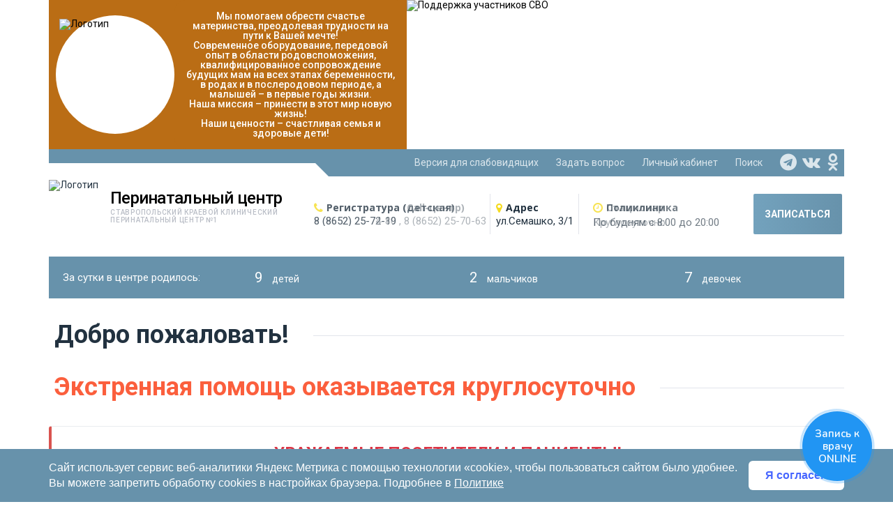

--- FILE ---
content_type: text/html; charset=utf-8
request_url: https://skroddom.ru/medicinskie_standarty1/klass_13/prikaz_minzdravsocrazvitiya_rf_ot_21_07_2006_n_553_pdf/
body_size: 19973
content:
<!DOCTYPE html><html xmlns:umi="http://www.umi-cms.ru/TR/umi" lang="ru">
<head>
<meta charset="utf-8">
<meta http-equiv="Content-Type" content="text/html; charset=utf-8">
<meta http-equiv="X-UA-Compatible" content="IE=edge">
<title></title>
<meta name="description" content="ГБУЗ СК «СККПЦ№1»">
<meta name="viewport" content="width=device-width, initial-scale=1.0, maximum-scale=5">
<link rel="apple-touch-icon" sizes="57x57" href="/images/perinatal-stav-1/favicon/apple-icon-57x57.png">
<link rel="apple-touch-icon" sizes="60x60" href="/images/perinatal-stav-1/favicon/apple-icon-60x60.png">
<link rel="apple-touch-icon" sizes="72x72" href="/images/perinatal-stav-1/favicon/apple-icon-72x72.png">
<link rel="apple-touch-icon" sizes="76x76" href="/images/perinatal-stav-1/favicon/apple-icon-76x76.png">
<link rel="apple-touch-icon" sizes="114x114" href="/images/perinatal-stav-1/favicon/apple-icon-114x114.png">
<link rel="apple-touch-icon" sizes="120x120" href="/images/perinatal-stav-1/favicon/apple-icon-120x120.png">
<link rel="apple-touch-icon" sizes="144x144" href="/images/perinatal-stav-1/favicon/apple-icon-144x144.png">
<link rel="apple-touch-icon" sizes="152x152" href="/images/perinatal-stav-1/favicon/apple-icon-152x152.png">
<link rel="apple-touch-icon" sizes="180x180" href="/images/perinatal-stav-1/favicon/apple-icon-180x180.png">
<link rel="icon" type="image/png" sizes="192x192" href="/images/perinatal-stav-1/favicon/android-icon-192x192.png">
<link rel="icon" type="image/png" sizes="32x32" href="/images/perinatal-stav-1/favicon/favicon-32x32.png">
<link rel="icon" type="image/png" sizes="96x96" href="/images/perinatal-stav-1/favicon/favicon-96x96.png">
<link rel="icon" type="image/png" sizes="16x16" href="/images/perinatal-stav-1/favicon/favicon-16x16.png">
<link rel="manifest" href="/images/perinatal-stav-1/favicon/manifest.json">
<meta name="msapplication-TileColor" content="#ffffff">
<meta name="msapplication-TileImage" content="/images/perinatal-stav-1/favicon/ms-icon-144x144.png">
<meta name="theme-color" content="#ffffff">
<link rel="stylesheet" href="/templates/perinatal-stav-1/css/reset.css">
<link rel="stylesheet" href="/templates/perinatal-stav-1/css/components/min/components.min.css?v">
<link rel="stylesheet" href="/templates/perinatal-stav-1/css/components/full/jquery.magnific-popup.css">
<link rel="stylesheet" href="/templates/perinatal-stav-1/css/components/full/owl.carousel.css">
<link rel="stylesheet" href="/templates/perinatal-stav-1/css/responsive.gs.12col.css?v=2">
<link rel="stylesheet" href="/templates/perinatal-stav-1/css/main.css?v=2.31">
<link rel="stylesheet" href="/templates/perinatal-stav-1/css/main-poor.css?v=2.21">
<link rel="stylesheet" href="/templates/perinatal-stav-1/css/components/min/font-awesome_v4.7.min.css">
<link href="https://fonts.googleapis.com/css?family=Open+Sans:400,700&amp;subset=cyrillic&amp;display=swap" rel="stylesheet">
<link href="https://fonts.googleapis.com/css?family=Roboto:400,500,700&amp;subset=cyrillic&amp;display=swap" rel="stylesheet">
<script type="text/javascript" src="/mis/mistakes.js"></script><link href="/mis/mistakes.css" rel="stylesheet" type="text/css">
<script src="/templates/perinatal-stav-1/js/modernizr.min.js"></script><script src="/templates/perinatal-stav-1/js/jquery-1.11.3.min.js"></script><link href="/lightbox/lightbox.css" rel="stylesheet" type="text/css">
<script type="text/javascript">
                (function(m,e,t,r,i,k,a){m[i]=m[i]||function(){(m[i].a=m[i].a||[]).push(arguments)};
                m[i].l=1*new Date();k=e.createElement(t),a=e.getElementsByTagName(t)[0],k.async=1,k.src=r,a.parentNode.insertBefore(k,a)})
                (window, document, "script", "https://mc.yandex.ru/metrika/tag.js", "ym");
                
                ym(56587717, "init", {
                        clickmap:true,
                        trackLinks:true,
                        accurateTrackBounce:true,
                        webvisor:true
                });
                </script><noscript><div><img src="https://mc.yandex.ru/watch/56587717" style="position:absolute; left:-9999px;" alt=""></div></noscript>
<script src="/lightbox/JqueryMontage/jquery.montage.js"></script><link rel="stylesheet" href="https://cdnjs.cloudflare.com/ajax/libs/bootstrap-icons/1.11.3/font/bootstrap-icons.min.css" integrity="sha512-dPXYcDub/aeb08c63jRq/k6GaKccl256JQy/AnOq7CAnEZ9FzSL9wSbcZkMp4R26vBsMLFYH4kQ67/bbV8XaCQ==" crossorigin="anonymous" referrerpolicy="no-referrer">
<script type="module">
/*  Файл:  /js/scoped-bootstrap.mjs
    «Остров» Bootstrap 5 + Bootstrap-Icons внутри Shadow DOM
    ───────────────────────────────────────────────────────── */

/* CDN-пути =============================================================== */
const CDN        = 'https://cdnjs.cloudflare.com/ajax/libs';
const BS_CSS     = `${CDN}/bootstrap/5.2.3/css/bootstrap.min.css`;
const BI_CSS     = `${CDN}/bootstrap-icons/1.11.3/font/bootstrap-icons.min.css`;

/* ======================================================================== */
class ScopedBootstrap extends HTMLElement {

  /* Подключаем все ресурсы при первом вставлении тега -------------------- */
  async connectedCallback() {
    if (this.shadowRoot) return;                     // защита от двойной инициализации
    const shadow = this.attachShadow({ mode: 'open' });

    /* 1.  Bootstrap 5: подтягиваем CSS текстом --------------------------- */
    try {
      const bsText = await (await fetch(BS_CSS, { cache: 'force-cache' })).text();
      shadow.append(Object.assign(document.createElement('style'), { textContent: bsText }));
    } catch (e) {
      console.error('Не удалось загрузить bootstrap.min.css', e);
    }

    /* 2.  Bootstrap-Icons: подключаем как <link>, чтобы пути к шрифтам
           остались рабочими (../fonts/...) -------------------------------- */
    const biLink = document.createElement('link');
    biLink.rel          = 'stylesheet';
    biLink.href         = BI_CSS;
    biLink.crossOrigin  = 'anonymous';
    biLink.referrerPolicy = 'no-referrer';
    shadow.append(biLink);

    /* 3.  Пользовательские файлы (reviews.css / reviews.js) -------------- */
    const resBase = this.getAttribute('data-resources');   // например "/tpl/reviews/"
    if (resBase) {
      /* reviews.css */
      try {
        const revCss = await (await fetch(`${resBase}reviews.css`, { cache: 'force-cache' })).text();
        shadow.append(Object.assign(document.createElement('style'), { textContent: revCss }));
      } catch {/* файла может не быть – это нормально */}

      /* reviews.js */
      shadow.append(Object.assign(document.createElement('script'), { src: `${resBase}reviews.js` }));
    }

    /* 4.  Прокидываем ВСЕ переменные --bs-* из вставленного Bootstrap
           внутрь :host, чтобы их «видели» классы внутри Shadow DOM -------- */
    const hostVars = new Map();
    shadow.querySelectorAll('style').forEach(styleEl => {
      const sheet = styleEl.sheet;
      if (!sheet) return;
      [...sheet.cssRules].forEach(rule => {
        if (rule.selectorText === ':root') {
          [...rule.style]
            .filter(name => name.startsWith('--bs-'))
            .forEach(name => hostVars.set(name, rule.style.getPropertyValue(name)));
        }
      });
    });
    hostVars.forEach((val, name) => this.style.setProperty(name, val));

    /* 5.  «Жёстко» задаём шрифт для всех .bi ----------------------------- */
    const fixStyle = document.createElement('style');
    fixStyle.textContent = `
      .bi, .bi::before {
        font-family: "bootstrap-icons" !important;
        font-style:  normal !important;
        font-weight: normal !important;
        speak: none;
      }
    `;
    shadow.append(fixStyle);

    /* 6.  Перемещаем исходные дочерние узлы внутрь Shadow DOM ------------ */
    const wrapper = document.createElement('div');
    while (this.firstChild) wrapper.append(this.firstChild);
    shadow.append(wrapper);
  }
}

customElements.define('scoped-bootstrap', ScopedBootstrap);

</script>
</head>
<body>
<nav class="pushy pushy-left"><div class="mobile-multimenu"><ul class="menu">
<li class="item"><a href="/o_bolnice1/grafik_raboty/">График работы учреждения</a></li>
<li class="pushy-submenu">
<a title="О Центре" class="title" href="#">О Центре</a><ul>
<li class=" "><a title="Вышестоящие и контролирующие организации" class="title" href="/o_centre/kontroliruyuwie_organizacii/">Вышестоящие и контролирующие организации</a></li>
<li class=" "><a title="Регламент работы" class="title" href="/o_centre/reglament_raboty/">Регламент работы</a></li>
<li class=" "><a title="Виды медицинской помощи" class="title" href="/o_centre/vidy_medicinskoj_pomowi/">Виды медицинской помощи</a></li>
<li class=" "><a title="Наши новости" class="title" href="/novosti1/nasha_novostnaya_lenta/">Наши новости</a></li>
<li class=" "><a title="Вакансии" class="title" href="/o_centre/nashi_vakansii/">Вакансии</a></li>
<li class=" "><a title="Доступность оказания медицинской помощи" class="title" href="/o_centre/dostupnost_okazaniya_medicinskoj_pomowi/">Доступность оказания медицинской помощи</a></li>
<li class=" "><a title="Страница главного врача" class="title" href="/o_centre/stranica_glavnogo_vracha/">Страница главного врача</a></li>
<li class=" "><a title="Администрация" class="title" href="/o_centre/administraciya/">Администрация</a></li>
<li class=" "><a title="Перинатальный центр в цифрах" class="title" href="/o_centre/perinatalnyj_centr_v_cifrah/">Перинатальный центр в цифрах</a></li>
<li class=" "><a title="Структура учреждения" class="title" href="/o_centre/struktura/">Структура учреждения</a></li>
<li class=" "><a title="О борьбе с коррупцией" class="title" href="/o_centre/o_borbe_s_korrupciej/">О борьбе с коррупцией</a></li>
<li class=" "><a title="Целевое обучение" class="title" href="/o_centre/celevoe_obuchenie/">Целевое обучение</a></li>
<li class=" "><a title="Наша История" class="title" href="/o_centre/nasha_istoriya/">Наша История</a></li>
<li class=" "><a title="Функциональная схема управления" class="title" href="/o_centre/funkcionalnaya_shema_upravleniya/">Функциональная схема управления</a></li>
<li class=" "><a title="Волонтерская деятельность в сфере охраны здоровья" class="title" href="/o_centre/volonterskaya_deyatelnost_v_sfere_ohrany_zdorovya/">Волонтерская деятельность в сфере охраны здоровья</a></li>
<li class=" "><a title="Обработка персональных данных" class="title" href="/o_centre/obrabotka_personalnyh_dannyh/">Обработка персональных данных</a></li>
<li class=" "><a title="Карта подъезда" class="title" href="/o_centre/karta_podezda/">Карта подъезда</a></li>
<li class=" "><a title="Охрана труда" class="title" href="/o_centre/ohrana_truda/">Охрана труда</a></li>
<li class=" "><a title="Учётная политика" class="title" href="/o_centre/uchtnaya_politika/">Учётная политика</a></li>
<li class=" "><a title="Карта сайта" class="title" href="/pacientu1/karta_sajta/">Карта сайта</a></li>
<li class=" "><a title="Данные об учреждении" class="title" href="/o_centre/info/">Данные об учреждении</a></li>
<li class=" "><a title="Контакты и режим работы" class="title" href="/o_centre/kontakty/">Контакты и режим работы</a></li>
<li class=" "><a title='Нам пишут "Спасибо"' class="title" href="/o_centre/feedback/">Нам пишут "Спасибо"</a></li>
</ul>
</li>
<li class="pushy-submenu">
<a title="Отделения" class="title" href="#">Отделения</a><ul>
<li class=" "><a title="Консультативно-диагностическая поликлиника" class="title" href="/o_centre/struktura/konsultativnodiagnosticheskaya_poliklinika/">Консультативно-диагностическая поликлиника</a></li>
<li class=" "><a title="Акушерский стационар" class="title" href="/o_centre/struktura/akusherskij_stacionar/">Акушерский стационар</a></li>
<li class=" "><a title="Клинико-диагностическая лаборатория" class="title" href="/o_centre/struktura/klinikodiagnosticheskaya_laboratoriya/">Клинико-диагностическая лаборатория</a></li>
<li class=" "><a title="Гинекологическое отделение с операционными" class="title" href="/o_centre/struktura/ginekologicheskoe_otdelenie/">Гинекологическое отделение с операционными</a></li>
<li class=" "><a title="Неонатологический стационар" class="title" href="/o_centre/struktura/neonatologicheskij_stacionar/">Неонатологический стационар</a></li>
<li class=" "><a title="Отделение лучевой и магнитно-резонансной диагностики" class="title" href="/o_centre/struktura/otdelenie_luchevoj_i_magnitnorezonansnoj_diagnostiki/">Отделение лучевой и магнитно-резонансной диагностики</a></li>
<li class=" "><a title="Организационно-методический отдел" class="title" href="/o_centre/struktura/organizacionno_metodicheskij_otdel/">Организационно-методический отдел</a></li>
<li class=" "><a title="Отделение профилактики инфекций, связанных с оказанием медицинской помощи" class="title" href="/o_centre/struktura/otdelenie_profilaktiki_infekcij_svyazannyh_s_okazaniem_medicinskoj_pomowi/">Отделение профилактики инфекций, связанных с оказанием медицинской помощи</a></li>
<li class=" "><a title="Отделение ультразвуковой и функциональной диагностики" class="title" href="/o_centre/struktura/otdelenie_ultrazvukovoj_i_funkcionalnoj_diagnostiki/">Отделение ультразвуковой и функциональной диагностики</a></li>
<li class=" "><a title="Дистанционный консультативный центр с выездными анестезиолого-реанимационными неонатальными бригадами" class="title" href="/o_centre/struktura/distancionnyj_konsultativnyj_centr_s_vyezdnymi_anesteziologoreanimacionnymi_neonatalnymi_brigadami/">Дистанционный консультативный центр с выездными анестезиолого-реанимационными неонатальными бригадами</a></li>
</ul>
</li>
<li class="pushy-submenu">
<a title="Официально" class="title" href="#">Официально</a><ul>
<li class=" "><a title="График приема граждан по личным вопросам" class="title" href="/oficialno/grafik_priema/">График приема граждан по личным вопросам</a></li>
<li class=" "><a title="Графики работы врачей" class="title" href="/oficialno/grafiki_raboty_vrachej/">Графики работы врачей</a></li>
<li class=" "><a title="Личный кабинет Застрахованного лица" class="title" href="/oficialno/lichnyj_kabinet_zastrahovannogo_lica/">Личный кабинет Застрахованного лица</a></li>
<li class=" "><a title="Информация о перечне оказываемых бесплатных медицинских услуг" class="title" href="/oficialno/informaciya_o_perechne_okazyvaemyh_besplatnyh_meduslug/">Информация о перечне оказываемых бесплатных медицинских услуг</a></li>
<li class=" "><a title="Памятка для граждан о гарантиях бесплатного оказания медицинской помощи" class="title" href="/oficialno/pamyatka_dlya_grazhdan_o_garantiyah_besplatnogo_okazaniya_medicinskoj_pomowi/">Памятка для граждан о гарантиях бесплатного оказания медицинской помощи</a></li>
<li class=" "><a title="Права и обязанности граждан в сфере охраны здоровья" class="title" href="/oficialno/prava_i_obyazannosti_grazhdan_v_sfere_ohrany_zdorovya/">Права и обязанности граждан в сфере охраны здоровья</a></li>
<li class=" "><a title="Порядок и сроки ожидания медицинской помощи" class="title" href="/oficialno/poryadok_pomoshi/">Порядок и сроки ожидания медицинской помощи</a></li>
<li class=" "><a title="Право на выбор медицинской организации и врача" class="title" href="/oficialno/pravo_na_vybor_medicinskoj_organizacii_i_vracha/">Право на выбор медицинской организации и врача</a></li>
<li class=" "><a title="Перечень высокотехнологичной медицинской помощи на 2025" class="title" href="/oficialno/perechen_vysokotehnologichnoj_medicinskoj_pomowi_okazyvaemoj/">Перечень высокотехнологичной медицинской помощи на 2025</a></li>
<li class=" "><a title=" Лекарственное обеспечение" class="title" href="/oficialno/lekarstvennoe_obespechenie/"> Лекарственное обеспечение</a></li>
<li class=" "><a title="Информация о правилах и сроках госпитализации" class="title" href="/oficialno/informaciya_o_pravilah_i_srokah_gospitalizacii/">Информация о правилах и сроках госпитализации</a></li>
<li class=" "><a title="Плановая госпитализация" class="title" href="/oficialno/planovaya_gospitalizaciya/">Плановая госпитализация</a></li>
<li class=" "><a title="Информация для льготополучателей" class="title" href="/oficialno/lgotopoluchateli1/">Информация для льготополучателей</a></li>
<li class=" "><a title="Правила приема многодетных семей" class="title" href="/oficialno/pravila_priema_mnogodetnyh_semej/">Правила приема многодетных семей</a></li>
<li class=" "><a title="Электронный сертификат ТСР" class="title" href="/oficialno/elektronnyj_sertifikat_tsr/">Электронный сертификат ТСР</a></li>
<li class=" "><a title="Памятка по оказанию ситуационной помощи маломобильным инвалидам" class="title" href="/oficialno/pamyatka_po_okazaniyu_situacionnoj_pomowi_malomobilnym_invalidam/">Памятка по оказанию ситуационной помощи маломобильным инвалидам</a></li>
<li class=" "><a title="Памятка для ознакомления с медицинской документацией" class="title" href="/oficialno/pamyatka_dlya_oznakomleniya_s_medicinskoj_dokumentaciej/">Памятка для ознакомления с медицинской документацией</a></li>
<li class=" "><a title="Порядок работы с обращениями граждан" class="title" href="/oficialno/poryadok_raboty_s_obraweniyami_grazhdan/">Порядок работы с обращениями граждан</a></li>
<li class=" "><a title="Национальный календарь профилактических прививок" class="title" href="/oficialno/nacionalnyj_kalendar_profilakticheskih_privivok/">Национальный календарь профилактических прививок</a></li>
<li class=" "><a title="Диспансеризация" class="title" href="/oficialno/dispanserizaciya/">Диспансеризация</a></li>
<li class=" "><a title="Пациентские организации" class="title" href="/oficialno/pacientskie_organizacii1/">Пациентские организации</a></li>
<li class=" "><a title="Система ОМС" class="title" href="/oficialno/sistema_oms1/">Система ОМС</a></li>
<li class=" "><a title="Территориальная программа государственных гарантий бесплатного оказания гражданам медицинской помощи" class="title" href="/oficialno/territorialnaya_programma_gosudarstvennyh_garantij_besplatnogo_okazaniya_grazhdanam_medicinskoj_pomowi/">Территориальная программа государственных гарантий бесплатного оказания гражданам медицинской помощи</a></li>
<li class=" "><a title="Инструкция по независимой оценке качества условий оказания услуг медицинскими организациями" class="title" href="/oficialno/instrukciya_po_nezavisimoj_ocenke_kachestva_uslovij_okazaniya_uslug_medicinskimi_organizaciyami/">Инструкция по независимой оценке качества условий оказания услуг медицинскими организациями</a></li>
<li class=" "><a title="Действия при возникновении пожара" class="title" href="/oficialno/dejstviya_pri_vozniknovenii_pozhara/">Действия при возникновении пожара</a></li>
<li class=" "><a title="Государственное задание в рамках реализации государственной программы Ставропольского края «Развитие здравоохранения»" class="title" href="/oficialno/gosudarstvennoe_zadanie_v_ramkah_realizacii_gosudarstvennoj_programmy_stavropolskogo_kraya_razvitie_zdravoohraneniya/">Государственное задание в рамках реализации государственной программы Ставропольского края «Развитие здравоохранения»</a></li>
<li class=" "><a title="План проведения  мероприятий, приуроченных к Международному дню борьбы с коррупцией  - 9 декабря 2025 г." class="title" href="/oficialno/plan_provedeniya_meropriyatij_priurochennyh_k_mezhdunarodnomu_dnyu_borby_s_korrupciej_9_dekabrya_2025_g/">План проведения  мероприятий, приуроченных к Международному дню борьбы с коррупцией  - 9 декабря 2025 г.</a></li>
</ul>
</li>
<li class="pushy-submenu">
<a title="Для пациентов" class="title" href="#">Для пациентов</a><ul>
<li class=" "><a title="Меры по недопущению распространения респираторных вирусных инфекций в 2025 году" class="title" href="/pacientu1/mery_po_nedopuweniyu_rasprostraneniya_respiratornyh_virusnyh_infekcij_v_2025_godu/">Меры по недопущению распространения респираторных вирусных инфекций в 2025 году</a></li>
<li class=" "><a title="Информация о беременности" class="title" href="/pacientu1/informaciya_o_beremennosti/">Информация о беременности</a></li>
<li class=" "><a title="Курс Школы материнства" class="title" href="http://skroddom.ru/pacientu1/kurs_shkoly_materinstva/">Курс Школы материнства</a></li>
<li class=" "><a title="Информация об аборте" class="title" href="/pacientu1/informaciya_ob_aborte/">Информация об аборте</a></li>
<li class=" "><a title="Сумка в роддом" class="title" href="/pacientu1/sumka_v_roddom/">Сумка в роддом</a></li>
<li class=" "><a title="Ведение беременности по контракту" class="title" href="/pacientu1/vedenie_beremennosti_po_kontraktu/">Ведение беременности по контракту</a></li>
<li class=" "><a title="Личный кабинет Застрахованного лица" class="title" href="/oficialno/lichnyj_kabinet_zastrahovannogo_lica/">Личный кабинет Застрахованного лица</a></li>
<li class=" "><a title="Территориальная программа государственных гарантий бесплатного оказания гражданам медицинской помощи" class="title" href="/oficialno/territorialnaya_programma_gosudarstvennyh_garantij_besplatnogo_okazaniya_grazhdanam_medicinskoj_pomowi/">Территориальная программа государственных гарантий бесплатного оказания гражданам медицинской помощи</a></li>
<li class=" "><a title="Полезные ссылки" class="title" href="/oficialno/sistema_oms1/poleznye_ssylki/">Полезные ссылки</a></li>
<li class=" "><a title="Помощь доулы" class="title" href="/o_centre/volonterskaya_deyatelnost_v_sfere_ohrany_zdorovya/pomow_douly/">Помощь доулы</a></li>
<li class=" "><a title="График приема граждан по личным вопросам" class="title" href="/oficialno/grafik_priema/">График приема граждан по личным вопросам</a></li>
<li class=" "><a title="Правила подготовки к диагностическим исследованиям" class="title" href="/pacientu1/pravila_podgotovki_k_diagnosticheskim_issledovaniyam/">Правила подготовки к диагностическим исследованиям</a></li>
<li class=" "><a title="Правила посещения пациентов" class="title" href="/pacientu1/pravila_poseweniya_pacientov/">Правила посещения пациентов</a></li>
<li class=" "><a title="Партнерские роды" class="title" href="/pacientu1/partnerskie_rody/">Партнерские роды</a></li>
<li class=" "><a title="Роды по контракту" class="title" href="/pacientu1/rody_po_kontraktu/">Роды по контракту</a></li>
<li class=" "><a title="Карта сайта" class="title" href="/pacientu1/karta_sajta/">Карта сайта</a></li>
<li class=" "><a title="Первичный прием" class="title" href="/oficialno/sistema_oms1/poleznye_ssylki/zapis_na_pervichnyj_priem1/">Первичный прием</a></li>
<li class=" "><a title="Телефоны доверия" class="title" href="/novosti1/nasha_novostnaya_lenta/telefony_doveriya/">Телефоны доверия</a></li>
<li class=" "><a title="Лечение бесплодия (процедура ЭКО)" class="title" href="/pacientu1/lechenie_besplodiya_procedura_eko/">Лечение бесплодия (процедура ЭКО)</a></li>
<li class=" "><a title="Платные услуги" class="title" href="/pacientu1/platnye_meduslugi/">Платные услуги</a></li>
<li class=" "><a title="Электронный сертификат ТСР" class="title" href="/oficialno/elektronnyj_sertifikat_tsr/">Электронный сертификат ТСР</a></li>
<li class=" "><a title="Медицинская помощь участникам СВО и членам их семей" class="title" href="/pacientu1/medicinskaya_pomow_uchastnikam_svo_i_chlenam_ih_semej/">Медицинская помощь участникам СВО и членам их семей</a></li>
<li class=" "><a title="Порядок приема, учета, хранения и выдачи вещей, денег, документов и ценностей, принадлежащих пациентам, находящимся на стационарном лечении" class="title" href="/pacientu1/poryadok_priema_ucheta_hraneniya_i_vydachi_vewej/">Порядок приема, учета, хранения и выдачи вещей, денег, документов и ценностей, принадлежащих пациентам, находящимся на стационарном лечении</a></li>
<li class=" "><a title="О выплате беременным студенткам" class="title" href="/pacientu1/o_vyplate_beremennym_studentkam/">О выплате беременным студенткам</a></li>
<li class=" "><a title="Памятка о послеродовом периоде" class="title" href="/pacientu1/pamyatka_o_poslerodovom_periode/">Памятка о послеродовом периоде</a></li>
<li class=" "><a title=" Анкетирование пациентов" class="title" href="/pacientu1/anketirovanie_pacientov/"> Анкетирование пациентов</a></li>
<li class=" "><a title="Памятка для родителей новорождённых детей" class="title" href="/pacientu1/pamyatka_dlya_roditelej_novorozhdnnyh_detej/">Памятка для родителей новорождённых детей</a></li>
<li class=" "><a title="Памятка по безопасности детей" class="title" href="/pacientu1/pamyatka_po_bezopasnosti_detej1/">Памятка по безопасности детей</a></li>
</ul>
</li>
<li class="pushy-submenu">
<a title="Для специалистов" class="title" href="#">Для специалистов</a><ul>
<li class=" "><a title="Симуляционный центр" class="title" href="/informaciya_dlya_specialistov2/simulyacionnyj_centr/">Симуляционный центр</a></li>
<li class=" "><a title="Стандарты" class="title" href="/medicinskie_standarty1/">Стандарты</a></li>
<li class=" "><a title="Порядки" class="title" href="/zakonodatelstvo2/poryadki_okazaniya_medicinskoj_pomowi/">Порядки</a></li>
<li class=" "><a title="Федеральные клинические рекомендации (протоколы лечения)" class="title" href="/informaciya_dlya_specialistov2/federalnye_klinicheskie_rekomendacii_protokoly_lecheniya/">Федеральные клинические рекомендации (протоколы лечения)</a></li>
<li class=" "><a title="Нормативно-правовые акты по вопросам стимулирующих выплат медицинским работникам в 2020 году" class="title" href="/informaciya_dlya_specialistov2/normativnopravovye_akty_po_koronavirusu1/">Нормативно-правовые акты по вопросам стимулирующих выплат медицинским работникам в 2020 году</a></li>
</ul>
</li>
<li class="pushy-submenu">
<a title="Документы" class="title" href="#">Документы</a><ul>
<li class=" "><a title="Федеральное законодательство" class="title" href="/zakonodatelstvo2/federalnoe_zakonodatelstvo/">Федеральное законодательство</a></li>
<li class=" "><a title="Минздрав России" class="title" href="/zakonodatelstvo2/minzdrav_rossii/">Минздрав России</a></li>
<li class=" "><a title="Региональное законодательство" class="title" href="/zakonodatelstvo2/regionalnoe_zakonodatelstvo/">Региональное законодательство</a></li>
<li class=" "><a title="ФОМС" class="title" href="/zakonodatelstvo2/ffoms/">ФОМС</a></li>
<li class=" "><a title="Документы СККПЦ №1" class="title" href="/zakonodatelstvo2/dokumenty_skkpc_1/">Документы СККПЦ №1</a></li>
</ul>
</li>
<li class=" "><a title="Медицинский туризм" class="title" href="/medical_tourism/">Медицинский туризм</a></li>
</ul></div></nav><div class="site-overlay"></div>
<div id="main">
<header><div class="winbox">
<script src="https://pos.gosuslugi.ru/bin/script.min.js"></script><style>
                #js-show-iframe-wrapper{position:relative;display:flex;align-items:center;justify-content:center;width:100%;min-width:293px;max-width:100%;background:linear-gradient(138.4deg,#38bafe 26.49%,#2d73bc 79.45%);color:#fff;cursor:pointer}#js-show-iframe-wrapper .pos-banner-fluid *{box-sizing:border-box}#js-show-iframe-wrapper .pos-banner-fluid .pos-banner-btn_2{display:block;width:240px;min-height:56px;font-size:18px;line-height:24px;cursor:pointer;background:#0d4cd3;color:#fff;border:none;border-radius:8px;outline:0}#js-show-iframe-wrapper .pos-banner-fluid .pos-banner-btn_2:hover{background:#1d5deb}#js-show-iframe-wrapper .pos-banner-fluid .pos-banner-btn_2:focus{background:#2a63ad}#js-show-iframe-wrapper .pos-banner-fluid .pos-banner-btn_2:active{background:#2a63ad}@-webkit-keyframes fadeInFromNone{0%{display:none;opacity:0}1%{display:block;opacity:0}100%{display:block;opacity:1}}@keyframes fadeInFromNone{0%{display:none;opacity:0}1%{display:block;opacity:0}100%{display:block;opacity:1}}@font-face{font-display: swap;font-display: swap;font-family:LatoWebLight;src:url(https://pos.gosuslugi.ru/bin/fonts/Lato/fonts/Lato-Light.woff2) format("woff2"),url(https://pos.gosuslugi.ru/bin/fonts/Lato/fonts/Lato-Light.woff) format("woff"),url(https://pos.gosuslugi.ru/bin/fonts/Lato/fonts/Lato-Light.ttf) format("truetype");font-style:normal;font-weight:400}@font-face{font-display: swap;font-family:LatoWeb;src:url(https://pos.gosuslugi.ru/bin/fonts/Lato/fonts/Lato-Regular.woff2) format("woff2"),url(https://pos.gosuslugi.ru/bin/fonts/Lato/fonts/Lato-Regular.woff) format("woff"),url(https://pos.gosuslugi.ru/bin/fonts/Lato/fonts/Lato-Regular.ttf) format("truetype");font-style:normal;font-weight:400}@font-face{font-display: swap;font-family:LatoWebBold;src:url(https://pos.gosuslugi.ru/bin/fonts/Lato/fonts/Lato-Bold.woff2) format("woff2"),url(https://pos.gosuslugi.ru/bin/fonts/Lato/fonts/Lato-Bold.woff) format("woff"),url(https://pos.gosuslugi.ru/bin/fonts/Lato/fonts/Lato-Bold.ttf) format("truetype");font-style:normal;font-weight:400}@font-face{font-display: swap;font-family:RobotoWebLight;src:url(https://pos.gosuslugi.ru/bin/fonts/Roboto/Roboto-Light.woff2) format("woff2"),url(https://pos.gosuslugi.ru/bin/fonts/Roboto/Roboto-Light.woff) format("woff"),url(https://pos.gosuslugi.ru/bin/fonts/Roboto/Roboto-Light.ttf) format("truetype");font-style:normal;font-weight:400}@font-face{font-display: swap;font-family:RobotoWebRegular;src:url(https://pos.gosuslugi.ru/bin/fonts/Roboto/Roboto-Regular.woff2) format("woff2"),url(https://pos.gosuslugi.ru/bin/fonts/Roboto/Roboto-Regular.woff) format("woff"),url(https://pos.gosuslugi.ru/bin/fonts/Roboto/Roboto-Regular.ttf) format("truetype");font-style:normal;font-weight:400}@font-face{font-display: swap;font-family:RobotoWebBold;src:url(https://pos.gosuslugi.ru/bin/fonts/Roboto/Roboto-Bold.woff2) format("woff2"),url(https://pos.gosuslugi.ru/bin/fonts/Roboto/Roboto-Bold.woff) format("woff"),url(https://pos.gosuslugi.ru/bin/fonts/Roboto/Roboto-Bold.ttf) format("truetype");font-style:normal;font-weight:400}@font-face{font-display: swap;font-family:ScadaWebRegular;src:url(https://pos.gosuslugi.ru/bin/fonts/Scada/Scada-Regular.woff2) format("woff2"),url(https://pos.gosuslugi.ru/bin/fonts/Scada/Scada-Regular.woff) format("woff"),url(https://pos.gosuslugi.ru/bin/fonts/Scada/Scada-Regular.ttf) format("truetype");font-style:normal;font-weight:400}@font-face{font-display: swap;font-family:ScadaWebBold;src:url(https://pos.gosuslugi.ru/bin/fonts/Scada/Scada-Bold.woff2) format("woff2"),url(https://pos.gosuslugi.ru/bin/fonts/Scada/Scada-Bold.woff) format("woff"),url(https://pos.gosuslugi.ru/bin/fonts/Scada/Scada-Bold.ttf) format("truetype");font-style:normal;font-weight:400}
                </style>
<style>
                #js-show-iframe-wrapper{background:var(--pos-banner-fluid-12__background)}#js-show-iframe-wrapper .pos-banner-fluid .pos-banner-btn_2{width:100%;min-height:52px;background:#fff;color:#0b1f33;font-size:16px;font-family:LatoWeb,sans-serif;font-weight:400;padding:0;line-height:1.2}#js-show-iframe-wrapper .pos-banner-fluid .pos-banner-btn_2:active,#js-show-iframe-wrapper .pos-banner-fluid .pos-banner-btn_2:focus,#js-show-iframe-wrapper .pos-banner-fluid .pos-banner-btn_2:hover{background:#e4ecfd}#js-show-iframe-wrapper .bf-12{position:relative;display:grid;grid-template-columns:var(--pos-banner-fluid-12__grid-template-columns);grid-template-rows:var(--pos-banner-fluid-12__grid-template-rows);width:100%;max-width:var(--pos-banner-fluid-12__max-width);box-sizing:border-box;grid-auto-flow:row dense}#js-show-iframe-wrapper .bf-12__decor{background:var(--pos-banner-fluid-12__bg-url) var(--pos-banner-fluid-12__bg-url-position) no-repeat;background-size:var(--pos-banner-fluid-12__bg-size);background-color:#f8efec;position:relative}#js-show-iframe-wrapper .bf-12__content{display:flex;flex-direction:column;padding:var(--pos-banner-fluid-12__content-padding);grid-row:var(--pos-banner-fluid-12__content-grid-row);justify-content:center}#js-show-iframe-wrapper .bf-12__text{margin:var(--pos-banner-fluid-12__text-margin);font-size:var(--pos-banner-fluid-12__text-font-size);line-height:1.2;font-family:LatoWeb,sans-serif;font-weight:700;color:#0b1f33}#js-show-iframe-wrapper .bf-12__bottom-wrap{display:flex;flex-direction:row;align-items:center}#js-show-iframe-wrapper .bf-12__logo-wrap{position:absolute;top:var(--pos-banner-fluid-12__logo-wrap-top);right:var(--pos-banner-fluid-12__logo-wrap-right)}#js-show-iframe-wrapper .bf-12__logo{width:var(--pos-banner-fluid-12__logo-width);margin-left:1px}#js-show-iframe-wrapper .bf-12__slogan{font-family:LatoWeb,sans-serif;font-weight:700;font-size:var(--pos-banner-fluid-12__slogan-font-size);line-height:1.2;color:#005ca9}#js-show-iframe-wrapper .bf-12__btn-wrap{width:100%;max-width:var(--pos-banner-fluid-12__button-wrap-max-width)}
                </style>
<div id="top-container" class="container">
<div id="cont-mission">
<img loading="lazy" class="winimg" src="/files/SKKPC/logo6.png" alt="Логотип"><div class="mission"><span>Мы помогаем обрести счастье материнства, преодолевая трудности на пути к Вашей  мечте! <br>
            Современное оборудование, передовой опыт в области родовспоможения, квалифицированное сопровождение будущих мам на всех этапах беременности, в родах и в послеродовом периоде, а малышей   –  в первые годы жизни. <br>
            Наша миссия – принести в этот мир новую жизнь! <br>
            Наши ценности –  счастливая семья  и здоровые дети!
            </span></div>
</div>
<div><img class="img-fluid" srcset="             /images/perinatal-stav-1/news/2025/banner_smo_450.gif 450w,              /images/perinatal-stav-1/news/2025/banner_smo_1140.gif 1140w" sizes="(max-width: 450px) 450px, 100vw" src="/images/perinatal-stav-1/news/2025/banner_smo_1140.gif" alt="Поддержка участников СВО"></div>
</div>
</div>
<div class="navbar-contacts container"><div class="container">
<div class="row"><ul class="right">
<li class="personal-view"><a href="#" class="poorVision"><span>Версия для слабовидящих</span></a></li>
<li><a href="#" onclick="modal_open('#modal-answer'); return false;"><span>Задать вопрос</span></a></li>
<li><a href="http://37.230.117.144" target="_blank"><span>Личный кабинет</span></a></li>
<li><a href="/search"><span>Поиск</span></a></li>
<li>
<a title="telegram" href="https://t.me/perinatalnyi_centr_1" target="_blank"><i style="font-size: 24px; line-height: 36px;" class="fa fa-telegram" aria-hidden="true"></i></a><a title="vk" href="https://vk.com/club215653695" target="_blank"><i style="font-size: 24px; line-height: 36px;" class="fa fa-vk" aria-hidden="true"></i></a><a title="odnoklassniki" href="https://ok.ru/group/70000000622352" target="_blank"><i style="font-size: 24px; line-height: 36px;" class="fa fa-odnoklassniki" aria-hidden="true"></i></a>
</li>
</ul></div>
<div class="navbar-contacts-line"></div>
</div></div>
<div class="navigation-header"><div class="container row">
<div id="navbar-header" class="navbar-header">
<div class="col span_4"><div class="logo"><a href="/" title="Главная страница"><img loading="lazy" src="/images/perinatal-stav-1/logo_22.jpg" alt="Логотип" width="78" height="78"><h1>Перинатальный центр</h1>
<span>Ставропольский краевой клинический перинатальный центр №1</span></a></div></div>
<div class="col span_8 row">
<div class="col span_4 icon-box"><div id="phones">
<div>
<i class="fa fa-phone"></i><h4 class="icon-box__title" title="Регистратура (Call-центр)">Регистратура (Call-центр)</h4>
<span class="icon-box__subtitle">8 (8652) 25-74-80 , 8 (8652) 25-70-63</span>
</div>
<div>
<i class="fa fa-phone"></i><h4 class="icon-box__title" title="Регистратура (детская)">Регистратура (детская)</h4>
<span class="icon-box__subtitle">8 (8652) 25-72-19</span>
</div>
<div>
<i class="fa fa-phone"></i><h4 class="icon-box__title" title="Регистратура поликлиники">Платная регистратура</h4>
<span class="icon-box__subtitle">8 (8652) 25-72-40</span>
</div>
<div>
<i class="fa fa-phone"></i><h4 class="icon-box__title" title="Приемное отделение">Приемное отделение</h4>
<span class="icon-box__subtitle">8 (8652) 25-72-13</span>
</div>
<div>
<i class="fa fa-phone"></i><h4 class="icon-box__title" title="Единый многоканальный номер">Единый многоканальный номер</h4>
<span class="icon-box__subtitle">8 (8652) 25-74-12</span>
</div>
</div></div>
<div class="col span_2 icon-box">
<i class="fa fa-map-marker"></i><h4 class="icon-box__title">Адрес</h4>
<span class="icon-box__subtitle">ул.Семашко, 3/1</span>
</div>
<div class="col span_3 icon-box icon-box-nb"><span class="icon-box__subtitle icon-box_subtitle-time"><div id="grafik">
<div>
<i class="fa fa-clock-o"></i><h4 class="icon-box__title" title="Стационар">Стационар</h4>
<span class="icon-box__subtitle">Круглосуточно</span>
</div>
<div>
<i class="fa fa-clock-o"></i><h4 class="icon-box__title" title="Поликлиника">Поликлиника</h4>
<span class="icon-box__subtitle">По будням с 8:00 до 20:00 </span>
</div>
</div></span></div>
<div class="col span_2 header-btn-zapbox" style="z-index: 999;">
<a href="tel:+78652257412" class="btn-pphone btn blue">Позвонить в регистратуру</a><div onclick="document.getElementById('medicine-online-button').click();" style="padding-left:0;padding-right:0; cursor: pointer;" class="center btn blue" title="В связи с эпидемиологической ситуацией запись пациентов на повторный приём акушеру-гинекологу и врачам специалистам производится через колл-центр или на сайте">Записаться</div>
</div>
</div>
</div>
<div id="stats">
<div><div style="background: #6792ab;" class="stats-mainblock">
<div class="stats-block1"><span>За сутки в центре родилось</span>:</div>
<div class="stats-block2">
<div class="stats-block20">
<div class="stats-block2-1"><span>9</span>&emsp;детей</div>
<!-- <div class="stats-block2-2"><span> из них:</span></div> --></div>
</div>
<div class="stats-block3"><span>2</span>&emsp;мальчиков</div>
<div class="stats-block3"><span>7</span>&emsp;девочек</div>
</div></div>
<div><div style="background: #6792ab;" class="stats-mainblock">
<div class="stats-block1"><span>С начала года проведено</span>:</div>
<div class="stats-block2">
<div class="stats-block20">
<div class="stats-block2-1"><span>237</span>&emsp;родов</div>
</div>
</div>
<div class="stats-block3"><span>10</span>&emsp;двоен</div>
<div class="stats-block4"><span>0</span>&emsp;троен</div>
</div></div>
<div><div style="background: #6792ab;" class="stats-mainblock">
<div class="stats-block1"><span>C первого дня открытия Центра проведено</span>:</div>
<div class="stats-block2">
<div class="stats-block20">
<div class="stats-block2-1"><span>30590</span>&emsp;родов</div>
</div>
</div>
<div class="stats-block3"><span>1099</span>&emsp;двоен</div>
<div class="stats-block4"><span>24</span>&emsp;троен</div>
</div></div>
</div>
</div></div></header><div class="container"><h2 style="margin-left: .5rem;">
<span class="title__text">Добро пожаловать!</span><span class="title__line"></span>
</h2></div>
<div class="container">
<h2 style="margin-left: .45rem;">
<span class="title__text" style="color: #fb5f3d;">Экстренная помощь оказывается круглосуточно</span><span class="title__line"></span>
</h2>
<div class="bd-callout bd-callout-danger mx-auto d-block">
<p class="fs-4" style="margin: 0px; text-align: center;"><strong class="text-danger">УВАЖАЕМЫЕ ПОСЕТИТЕЛИ И ПАЦИЕНТЫ!</strong></p>
<p class="fs-5" style="margin: 10px 0 0 0; text-align: center; color: #003188;">
    В связи с усилением мер по профилактике заноса острой респираторной инфекции<br>
    (грипп и COVID-19) <strong>с 25.12.2025</strong> в ГБУЗ СК «СККПЦ №1»
</p>
<p class="fs-4" style="margin: 10px 0; text-align: center; color: #fb5f3d;"><strong>ВВОДЯТСЯ СЛЕДУЮЩИЕ МЕРЫ:</strong></p>
<div style="text-align: left; color: #003188; margin-left: 20px;">
<p class="fs-5" style="margin: 5px 0;"><strong>1.</strong> Масочный режим для посетителей, пациентов женской консультации, всех сотрудников, студентов,<br>
        проходящих образовательный процесс на базе ГБУЗ СК «СККПЦ №1».
    </p>
<p class="fs-5" style="margin: 5px 0;"><strong>2.</strong> Ограничиваются посещения родственниками (знакомыми) пациентов во всех отделениях.
    </p>
<p class="fs-5" style="margin: 5px 0;"><strong>3.</strong> Приостанавливаются мероприятия по присутствию родственников при рождении ребенка<br>
        (партнерские роды).
    </p>
<p class="fs-5" style="margin: 5px 0;"><strong>4.</strong> При плановой госпитализации пациенты обязаны предоставить тест на грипп и COVID-19.
    </p>
</div>
</div>
</div>
<div class="navigation"><div class="container row">
<nav><ul class="sf-menu">
<li class="li-with-ul">
<a href="/o_centre/" title="О Центре">О Центре</a><ul id="list_1"><div class="container"><div class="submenu">
<div class="row"><h3>О Центре</h3></div>
<div class="row gutters">
<div class="col span_3_2 height"><ul>
<li><a href="/o_centre/kontroliruyuwie_organizacii/" title="Вышестоящие и контролирующие организации">Вышестоящие и контролирующие организации</a></li>
<li><a href="/novosti1/nasha_novostnaya_lenta/" title="Наши новости">Наши новости</a></li>
<li><a href="/o_centre/stranica_glavnogo_vracha/" title="Страница главного врача">Страница главного врача</a></li>
<li><a href="/o_centre/struktura/" title="Структура учреждения">Структура учреждения</a></li>
<li><a href="/o_centre/nasha_istoriya/" title="Наша История">Наша История</a></li>
<li><a href="/o_centre/obrabotka_personalnyh_dannyh/" title="Обработка персональных данных">Обработка персональных данных</a></li>
<li><a href="/o_centre/uchtnaya_politika/" title="Учётная политика">Учётная политика</a></li>
<li><a href="/o_centre/kontakty/" title="Контакты и режим работы">Контакты и режим работы</a></li>
</ul></div>
<div class="col span_3_2 height"><ul>
<li><a href="/o_centre/reglament_raboty/" title="Регламент работы">Регламент работы</a></li>
<li><a href="/o_centre/nashi_vakansii/" title="Вакансии">Вакансии</a></li>
<li><a href="/o_centre/administraciya/" title="Администрация">Администрация</a></li>
<li><a href="/o_centre/o_borbe_s_korrupciej/" title="О борьбе с коррупцией">О борьбе с коррупцией</a></li>
<li><a href="/o_centre/funkcionalnaya_shema_upravleniya/" title="Функциональная схема управления">Функциональная схема управления</a></li>
<li><a href="/o_centre/karta_podezda/" title="Карта подъезда">Карта подъезда</a></li>
<li><a href="/pacientu1/karta_sajta/" title="Карта сайта">Карта сайта</a></li>
<li><a href="/o_centre/feedback/" title='Нам пишут "Спасибо"'>Нам пишут "Спасибо"</a></li>
</ul></div>
<div class="col span_3_2 height"><ul>
<li><a href="/o_centre/vidy_medicinskoj_pomowi/" title="Виды медицинской помощи">Виды медицинской помощи</a></li>
<li><a href="/o_centre/dostupnost_okazaniya_medicinskoj_pomowi/" title="Доступность оказания медицинской помощи">Доступность оказания медицинской помощи</a></li>
<li><a href="/o_centre/perinatalnyj_centr_v_cifrah/" title="Перинатальный центр в цифрах">Перинатальный центр в цифрах</a></li>
<li><a href="/o_centre/celevoe_obuchenie/" title="Целевое обучение">Целевое обучение</a></li>
<li><a href="/o_centre/volonterskaya_deyatelnost_v_sfere_ohrany_zdorovya/" title="Волонтерская деятельность в сфере охраны здоровья">Волонтерская деятельность в сфере охраны здоровья</a></li>
<li><a href="/o_centre/ohrana_truda/" title="Охрана труда">Охрана труда</a></li>
<li><a href="/o_centre/info/" title="Данные об учреждении">Данные об учреждении</a></li>
</ul></div>
</div>
</div></div></ul>
</li>
<li class="li-with-ul">
<a href="/o_centre/struktura/" title="Отделения">Отделения</a><ul id="list_2"><div class="container"><div class="submenu">
<div class="row"><h3>Отделения</h3></div>
<div class="row gutters">
<div class="col span_3_2 height"><ul>
<li><a href="/o_centre/struktura/konsultativnodiagnosticheskaya_poliklinika/" title="Консультативно-диагностическая поликлиника">Консультативно-диагностическая поликлиника</a></li>
<li><a href="/o_centre/struktura/ginekologicheskoe_otdelenie/" title="Гинекологическое отделение с операционными">Гинекологическое отделение с операционными</a></li>
<li><a href="/o_centre/struktura/organizacionno_metodicheskij_otdel/" title="Организационно-методический отдел">Организационно-методический отдел</a></li>
<li><a href="/o_centre/struktura/distancionnyj_konsultativnyj_centr_s_vyezdnymi_anesteziologoreanimacionnymi_neonatalnymi_brigadami/" title="Дистанционный консультативный центр с выездными анестезиолого-реанимационными неонатальными бригадами">Дистанционный консультативный центр с выездными анестезиолого-реанимационными неонатальными бригадами</a></li>
</ul></div>
<div class="col span_3_2 height"><ul>
<li><a href="/o_centre/struktura/akusherskij_stacionar/" title="Акушерский стационар">Акушерский стационар</a></li>
<li><a href="/o_centre/struktura/neonatologicheskij_stacionar/" title="Неонатологический стационар">Неонатологический стационар</a></li>
<li><a href="/o_centre/struktura/otdelenie_profilaktiki_infekcij_svyazannyh_s_okazaniem_medicinskoj_pomowi/" title="Отделение профилактики инфекций, связанных с оказанием медицинской помощи">Отделение профилактики инфекций, связанных с оказанием медицинской помощи</a></li>
</ul></div>
<div class="col span_3_2 height"><ul>
<li><a href="/o_centre/struktura/klinikodiagnosticheskaya_laboratoriya/" title="Клинико-диагностическая лаборатория">Клинико-диагностическая лаборатория</a></li>
<li><a href="/o_centre/struktura/otdelenie_luchevoj_i_magnitnorezonansnoj_diagnostiki/" title="Отделение лучевой и магнитно-резонансной диагностики">Отделение лучевой и магнитно-резонансной диагностики</a></li>
<li><a href="/o_centre/struktura/otdelenie_ultrazvukovoj_i_funkcionalnoj_diagnostiki/" title="Отделение ультразвуковой и функциональной диагностики">Отделение ультразвуковой и функциональной диагностики</a></li>
</ul></div>
</div>
</div></div></ul>
</li>
<li class="li-with-ul">
<a href="/oficialno/" title="Официально">Официально</a><ul id="list_3"><div class="container"><div class="submenu">
<div class="row"><h3>Официально</h3></div>
<div class="row gutters">
<div class="col span_3_2 height"><ul>
<li><a href="/oficialno/grafik_priema/" title="График приема граждан по личным вопросам">График приема граждан по личным вопросам</a></li>
<li><a href="/oficialno/informaciya_o_perechne_okazyvaemyh_besplatnyh_meduslug/" title="Информация о перечне оказываемых бесплатных медицинских услуг">Информация о перечне оказываемых бесплатных медицинских услуг</a></li>
<li><a href="/oficialno/poryadok_pomoshi/" title="Порядок и сроки ожидания медицинской помощи">Порядок и сроки ожидания медицинской помощи</a></li>
<li><a href="/oficialno/lekarstvennoe_obespechenie/" title=" Лекарственное обеспечение"> Лекарственное обеспечение</a></li>
<li><a href="/oficialno/lgotopoluchateli1/" title="Информация для льготополучателей">Информация для льготополучателей</a></li>
<li><a href="/oficialno/pamyatka_po_okazaniyu_situacionnoj_pomowi_malomobilnym_invalidam/" title="Памятка по оказанию ситуационной помощи маломобильным инвалидам">Памятка по оказанию ситуационной помощи маломобильным инвалидам</a></li>
<li><a href="/oficialno/nacionalnyj_kalendar_profilakticheskih_privivok/" title="Национальный календарь профилактических прививок">Национальный календарь профилактических прививок</a></li>
<li><a href="/oficialno/sistema_oms1/" title="Система ОМС">Система ОМС</a></li>
<li><a href="/oficialno/dejstviya_pri_vozniknovenii_pozhara/" title="Действия при возникновении пожара">Действия при возникновении пожара</a></li>
</ul></div>
<div class="col span_3_2 height"><ul>
<li><a href="/oficialno/grafiki_raboty_vrachej/" title="Графики работы врачей">Графики работы врачей</a></li>
<li><a href="/oficialno/pamyatka_dlya_grazhdan_o_garantiyah_besplatnogo_okazaniya_medicinskoj_pomowi/" title="Памятка для граждан о гарантиях бесплатного оказания медицинской помощи">Памятка для граждан о гарантиях бесплатного оказания медицинской помощи</a></li>
<li><a href="/oficialno/pravo_na_vybor_medicinskoj_organizacii_i_vracha/" title="Право на выбор медицинской организации и врача">Право на выбор медицинской организации и врача</a></li>
<li><a href="/oficialno/informaciya_o_pravilah_i_srokah_gospitalizacii/" title="Информация о правилах и сроках госпитализации">Информация о правилах и сроках госпитализации</a></li>
<li><a href="/oficialno/pravila_priema_mnogodetnyh_semej/" title="Правила приема многодетных семей">Правила приема многодетных семей</a></li>
<li><a href="/oficialno/pamyatka_dlya_oznakomleniya_s_medicinskoj_dokumentaciej/" title="Памятка для ознакомления с медицинской документацией">Памятка для ознакомления с медицинской документацией</a></li>
<li><a href="/oficialno/dispanserizaciya/" title="Диспансеризация">Диспансеризация</a></li>
<li><a href="/oficialno/territorialnaya_programma_gosudarstvennyh_garantij_besplatnogo_okazaniya_grazhdanam_medicinskoj_pomowi/" title="Территориальная программа государственных гарантий бесплатного оказания гражданам медицинской помощи">Территориальная программа государственных гарантий бесплатного оказания гражданам медицинской помощи</a></li>
<li><a href="/oficialno/gosudarstvennoe_zadanie_v_ramkah_realizacii_gosudarstvennoj_programmy_stavropolskogo_kraya_razvitie_zdravoohraneniya/" title="Государственное задание в рамках реализации государственной программы Ставропольского края «Развитие здравоохранения»">Государственное задание в рамках реализации государственной программы Ставропольского края «Развитие здравоохранения»</a></li>
</ul></div>
<div class="col span_3_2 height"><ul>
<li><a href="/oficialno/lichnyj_kabinet_zastrahovannogo_lica/" title="Личный кабинет Застрахованного лица">Личный кабинет Застрахованного лица</a></li>
<li><a href="/oficialno/prava_i_obyazannosti_grazhdan_v_sfere_ohrany_zdorovya/" title="Права и обязанности граждан в сфере охраны здоровья">Права и обязанности граждан в сфере охраны здоровья</a></li>
<li><a href="/oficialno/perechen_vysokotehnologichnoj_medicinskoj_pomowi_okazyvaemoj/" title="Перечень высокотехнологичной медицинской помощи на 2025">Перечень высокотехнологичной медицинской помощи на 2025</a></li>
<li><a href="/oficialno/planovaya_gospitalizaciya/" title="Плановая госпитализация">Плановая госпитализация</a></li>
<li><a href="/oficialno/elektronnyj_sertifikat_tsr/" title="Электронный сертификат ТСР">Электронный сертификат ТСР</a></li>
<li><a href="/oficialno/poryadok_raboty_s_obraweniyami_grazhdan/" title="Порядок работы с обращениями граждан">Порядок работы с обращениями граждан</a></li>
<li><a href="/oficialno/pacientskie_organizacii1/" title="Пациентские организации">Пациентские организации</a></li>
<li><a href="/oficialno/instrukciya_po_nezavisimoj_ocenke_kachestva_uslovij_okazaniya_uslug_medicinskimi_organizaciyami/" title="Инструкция по независимой оценке качества условий оказания услуг медицинскими организациями">Инструкция по независимой оценке качества условий оказания услуг медицинскими организациями</a></li>
<li><a href="/oficialno/plan_provedeniya_meropriyatij_priurochennyh_k_mezhdunarodnomu_dnyu_borby_s_korrupciej_9_dekabrya_2025_g/" title="План проведения  мероприятий, приуроченных к Международному дню борьбы с коррупцией  - 9 декабря 2025 г.">План проведения  мероприятий, приуроченных к Международному дню борьбы с коррупцией  - 9 декабря 2025 г.</a></li>
</ul></div>
</div>
</div></div></ul>
</li>
<li class="li-with-ul">
<a href="/pacientu1/" title="Для пациентов">Для пациентов</a><ul id="list_4"><div class="container"><div class="submenu">
<div class="row"><h3>Для пациентов</h3></div>
<div class="row gutters">
<div class="col span_3_2 height"><ul>
<li><a href="/pacientu1/mery_po_nedopuweniyu_rasprostraneniya_respiratornyh_virusnyh_infekcij_v_2025_godu/" title="Меры по недопущению распространения респираторных вирусных инфекций в 2025 году">Меры по недопущению распространения респираторных вирусных инфекций в 2025 году</a></li>
<li><a href="/pacientu1/informaciya_ob_aborte/" title="Информация об аборте">Информация об аборте</a></li>
<li><a href="/oficialno/lichnyj_kabinet_zastrahovannogo_lica/" title="Личный кабинет Застрахованного лица">Личный кабинет Застрахованного лица</a></li>
<li><a href="/o_centre/volonterskaya_deyatelnost_v_sfere_ohrany_zdorovya/pomow_douly/" title="Помощь доулы">Помощь доулы</a></li>
<li><a href="/pacientu1/pravila_poseweniya_pacientov/" title="Правила посещения пациентов">Правила посещения пациентов</a></li>
<li><a href="/pacientu1/karta_sajta/" title="Карта сайта">Карта сайта</a></li>
<li><a href="/pacientu1/lechenie_besplodiya_procedura_eko/" title="Лечение бесплодия (процедура ЭКО)">Лечение бесплодия (процедура ЭКО)</a></li>
<li><a href="/pacientu1/medicinskaya_pomow_uchastnikam_svo_i_chlenam_ih_semej/" title="Медицинская помощь участникам СВО и членам их семей">Медицинская помощь участникам СВО и членам их семей</a></li>
<li><a href="/pacientu1/pamyatka_o_poslerodovom_periode/" title="Памятка о послеродовом периоде">Памятка о послеродовом периоде</a></li>
<li><a href="/pacientu1/pamyatka_po_bezopasnosti_detej1/" title="Памятка по безопасности детей">Памятка по безопасности детей</a></li>
</ul></div>
<div class="col span_3_2 height"><ul>
<li><a href="/pacientu1/informaciya_o_beremennosti/" title="Информация о беременности">Информация о беременности</a></li>
<li><a href="/pacientu1/sumka_v_roddom/" title="Сумка в роддом">Сумка в роддом</a></li>
<li><a href="/oficialno/territorialnaya_programma_gosudarstvennyh_garantij_besplatnogo_okazaniya_grazhdanam_medicinskoj_pomowi/" title="Территориальная программа государственных гарантий бесплатного оказания гражданам медицинской помощи">Территориальная программа государственных гарантий бесплатного оказания гражданам медицинской помощи</a></li>
<li><a href="/oficialno/grafik_priema/" title="График приема граждан по личным вопросам">График приема граждан по личным вопросам</a></li>
<li><a href="/pacientu1/partnerskie_rody/" title="Партнерские роды">Партнерские роды</a></li>
<li><a href="/oficialno/sistema_oms1/poleznye_ssylki/zapis_na_pervichnyj_priem1/" title="Первичный прием">Первичный прием</a></li>
<li><a href="/pacientu1/platnye_meduslugi/" title="Платные услуги">Платные услуги</a></li>
<li><a href="/pacientu1/poryadok_priema_ucheta_hraneniya_i_vydachi_vewej/" title="Порядок приема, учета, хранения и выдачи вещей, денег, документов и ценностей, принадлежащих пациентам, находящимся на стационарном лечении">Порядок приема, учета, хранения и выдачи вещей, денег, документов и ценностей, принадлежащих пациентам, находящимся на стационарном лечении</a></li>
<li><a href="/pacientu1/anketirovanie_pacientov/" title=" Анкетирование пациентов"> Анкетирование пациентов</a></li>
</ul></div>
<div class="col span_3_2 height"><ul>
<li><a href="http://skroddom.ru/pacientu1/kurs_shkoly_materinstva/" title="Курс Школы материнства">Курс Школы материнства</a></li>
<li><a href="/pacientu1/vedenie_beremennosti_po_kontraktu/" title="Ведение беременности по контракту">Ведение беременности по контракту</a></li>
<li><a href="/oficialno/sistema_oms1/poleznye_ssylki/" title="Полезные ссылки">Полезные ссылки</a></li>
<li><a href="/pacientu1/pravila_podgotovki_k_diagnosticheskim_issledovaniyam/" title="Правила подготовки к диагностическим исследованиям">Правила подготовки к диагностическим исследованиям</a></li>
<li><a href="/pacientu1/rody_po_kontraktu/" title="Роды по контракту">Роды по контракту</a></li>
<li><a href="/novosti1/nasha_novostnaya_lenta/telefony_doveriya/" title="Телефоны доверия">Телефоны доверия</a></li>
<li><a href="/oficialno/elektronnyj_sertifikat_tsr/" title="Электронный сертификат ТСР">Электронный сертификат ТСР</a></li>
<li><a href="/pacientu1/o_vyplate_beremennym_studentkam/" title="О выплате беременным студенткам">О выплате беременным студенткам</a></li>
<li><a href="/pacientu1/pamyatka_dlya_roditelej_novorozhdnnyh_detej/" title="Памятка для родителей новорождённых детей">Памятка для родителей новорождённых детей</a></li>
</ul></div>
</div>
</div></div></ul>
</li>
<li class="li-with-ul">
<a href="/informaciya_dlya_specialistov2/" title="Для специалистов">Для специалистов</a><ul id="list_5"><div class="container"><div class="submenu">
<div class="row"><h3>Для специалистов</h3></div>
<div class="row gutters">
<div class="col span_3_2 height"><ul>
<li><a href="/informaciya_dlya_specialistov2/simulyacionnyj_centr/" title="Симуляционный центр">Симуляционный центр</a></li>
<li><a href="/informaciya_dlya_specialistov2/federalnye_klinicheskie_rekomendacii_protokoly_lecheniya/" title="Федеральные клинические рекомендации (протоколы лечения)">Федеральные клинические рекомендации (протоколы лечения)</a></li>
</ul></div>
<div class="col span_3_2 height"><ul>
<li><a href="/medicinskie_standarty1/" title="Стандарты">Стандарты</a></li>
<li><a href="/informaciya_dlya_specialistov2/normativnopravovye_akty_po_koronavirusu1/" title="Нормативно-правовые акты по вопросам стимулирующих выплат медицинским работникам в 2020 году">Нормативно-правовые акты по вопросам стимулирующих выплат медицинским работникам в 2020 году</a></li>
</ul></div>
<div class="col span_3_2 height"><ul><li><a href="/zakonodatelstvo2/poryadki_okazaniya_medicinskoj_pomowi/" title="Порядки">Порядки</a></li></ul></div>
</div>
</div></div></ul>
</li>
<li class="li-with-ul">
<a href="/zakonodatelstvo2/" title="Документы">Документы</a><ul id="list_6"><div class="container"><div class="submenu">
<div class="row"><h3>Документы</h3></div>
<div class="row gutters">
<div class="col span_3_2 height"><ul>
<li><a href="/zakonodatelstvo2/federalnoe_zakonodatelstvo/" title="Федеральное законодательство">Федеральное законодательство</a></li>
<li><a href="/zakonodatelstvo2/ffoms/" title="ФОМС">ФОМС</a></li>
</ul></div>
<div class="col span_3_2 height"><ul>
<li><a href="/zakonodatelstvo2/minzdrav_rossii/" title="Минздрав России">Минздрав России</a></li>
<li><a href="/zakonodatelstvo2/dokumenty_skkpc_1/" title="Документы СККПЦ №1">Документы СККПЦ №1</a></li>
</ul></div>
<div class="col span_3_2 height"><ul><li><a href="/zakonodatelstvo2/regionalnoe_zakonodatelstvo/" title="Региональное законодательство">Региональное законодательство</a></li></ul></div>
</div>
</div></div></ul>
</li>
<li><a href="/medical_tourism/" title="Медицинский туризм">Медицинский туризм</a></li>
</ul></nav><li class="mobile-bar"><div class="menu-btn"><a href="#" onclick="return false;"><i class="fa fa-bars"></i></a></div></li>
</div></div>
<div class="page-headers"><div class="container">
<div class="row"><h1>ПРИКАЗ МИНЗДРАВСОЦРАЗВИТИЯ РФ ОТ 21_07_2006 N 553</h1></div>
<div class="row"><div class="breadcrumbs"><ul>
<li><a href="/">Главная страница</a></li>
<li><a href="/medicinskie_standarty1/">Медицинские стандарты</a></li>
<li><a href="/medicinskie_standarty1/klass_13/">Класс 13</a></li>
<li class="last">ПРИКАЗ МИНЗДРАВСОЦРАЗВИТИЯ РФ ОТ 21_07_2006 N 553</li>
</ul></div></div>
</div></div>
<main><div class="container"><div class="row gutters">
<div class="article-content col span_9"><article></article></div>
<aside class="col span_3"><blockquote>
<div class="blockquote-title blue">
                    Полезные ссылки
                </div>
<div class="blockquote-content"><ul>
<li><a href="/oficialno/sistema_oms1/strahovye_medicinskie_organizacii/" class="fa-my-list">Страховые медицинские организации</a></li>
<li><a href="/pacientu1/pamyatka_grazhdanam/" class="fa-my-list">Памятка гражданам</a></li>
<li><a href="/oficialno/sistema_oms1/pamyatka_zastrahovannomu/" class="fa-my-list">Памятка застрахованному</a></li>
<li><a href="/o_centre/o_borbe_s_korrupciej/" class="fa-my-list">О борьбе с коррупцией</a></li>
<li><a href="/protivodejstvie_terrorizmu/" class="fa-my-list">Противодействие терроризму</a></li>
<li><a href="/ecological_culture/" class="fa-my-list">Экологическая культура</a></li>
</ul></div>
</blockquote></aside>
</div></div></main><footer><div id="js-show-iframe-wrapper"><div class="pos-banner-fluid bf-12">
<div class="bf-12__decor"><div class="bf-12__logo-wrap">
<img loading="lazy" class="bf-12__logo" src="https://pos.gosuslugi.ru/bin/banner-fluid/gosuslugi-logo-blue.svg" alt="Госуслуги" width="78" height="13"><div class="bf-12__slogan">Решаем вместе</div>
</div></div>
<div class="bf-12__content">
<div class="bf-12__text">
                            Недовольны работой центра?
                        </div>
<div class="bf-12__bottom-wrap"><div class="bf-12__btn-wrap"><button class="pos-banner-btn_2" type="button">Написать о проблеме</button></div></div>
</div>
</div></div>
<script src="/files/SKKPC/Gosuslugi.js"></script><script>Widget("https://pos.gosuslugi.ru/form", 296921)</script><div class="footer-wrapper"><div class="container"><div class="row gutters">
<div class="col span_3">
<p style="margin-top: 15px;"><a href="//tfomssk.ru/" target="blank" class=""><img alt="ТФОМС СК" loading="lazy" id="img-border" style="max-width: 247px;  box-shadow: 0 0 4px #42648a;" src="/images/banner_tfomssk2.png" width="247" height="75"></a></p>
<div id="img-border" class="stavterzdor" style="margin-top: 15px; background-color: white; max-width: 247px;"><a href="http://xn--d1aaqkhckg.xn--p1ai/novosti1/nasha_novostnaya_lenta/regionalnyj_proekt_za_zdorove/" target="_blank"><img alt="За здоровье" loading="lazy" src="/images/perinatal-stav-1/stavter_zdor_ban.jpg" style="height:70px;" width="231" height="70"></a></div>
<p style="margin-top: 15px;"><a href="https://gubernator.stavkray.ru/" target="blank" class=""><img alt="Губернатор" loading="lazy" id="img-border" style="max-width: 247px;  box-shadow: 0 0 4px #42648a;" src="/images/minvod-mr-rd/gubernator-sk.jpg" width="247" height="70"></a></p>
</div>
<div class="col span_3 mobile_footer">
<h6>Система ОМС</h6>
<ul>
<li><a href="/oficialno/sistema_oms1/osnovnye_prava_pacienta_i_obyazannosti_grazhdan_v_sfere_oms/">Основные права пациента и обязанности граждан в сфере охраны здоровья</a></li>
<li><a href="/oficialno/sistema_oms1/pamyatka_zastrahovannomu/">Памятка застрахованному</a></li>
<li><a href="/oficialno/pravo_na_vybor_medicinskoj_organizacii_i_vracha/">Право на выбор медицинской организации и врача</a></li>
<li><a href="/oficialno/sistema_oms1/priobretenie_bahil_pri_posewenii_medicinskoj_organizacii/">Приобретение бахил при посещении медицинской организации</a></li>
<li><a href="/oficialno/sistema_oms1/strahovye_medicinskie_organizacii/">Страховые медицинские организации</a></li>
<li><a href="/oficialno/sistema_oms1/tarify_na_oplatu_medicinskoj_pomowi_po_oms/">Тарифы на оплату медицинской помощи по ОМС</a></li>
<li><a href="/otvety_na_chasto_zadavaemye_voprosy/otvety_na_chasto_zadavaemye_voprosy2/">Ответы на часто задаваемые вопросы в сфере ОМС</a></li>
<li><a href="/oficialno/sistema_oms1/poleznye_ssylki/zapis_na_pervichnyj_priem1/">Первичный прием</a></li>
</ul>
</div>
<div class="col span_3 mobile_footer">
<h6>Государственные сайты</h6>
<ul>
<li><a href="/oficialno/sistema_oms1/poleznye_ssylki/minzdrav_rossii/">Министерство здравоохранения Российской Федерации</a></li>
<li><a href="/oficialno/sistema_oms1/poleznye_ssylki/mzsk/">Министерство здравоохранения Ставропольского края</a></li>
<li><a href="/oficialno/sistema_oms1/poleznye_ssylki/foms/">Федеральный фонд ОМС</a></li>
<li><a href="/oficialno/sistema_oms1/poleznye_ssylki/tfomssk/">Территориальный фонд ОМС СК</a></li>
<li><a href="/oficialno/sistema_oms1/poleznye_ssylki/smo_ingosstrah/">Ингосстрах-М</a></li>
<li><a href="/oficialno/sistema_oms1/poleznye_ssylki/smo_vtb/">СОГАЗ МЕД</a></li>
<li><a href="/oficialno/sistema_oms1/poleznye_ssylki/rospotrebnadzor/">Роспотребнадзор по СК</a></li>
<li><a href="/oficialno/sistema_oms1/poleznye_ssylki/roszdravnadzor/">Росздравнадзор по СК</a></li>
<li><a href="/oficialno/sistema_oms1/poleznye_ssylki/komitet_sk_ppptl/">Комитет СК по пищевой и перерабатывающей промышленности, торговле и лицензированию</a></li>
<li><a href="/oficialno/sistema_oms1/poleznye_ssylki/antiterroristicheskaya_komissiya_stavropolskogo_kraya/">Антитеррористическая комиссия Ставропольского края</a></li>
</ul>
</div>
<div class="col span_3 mobile_apps">
<h6>Запись с телефона</h6>
<p>Вы можете записаться на прием к врачам через мобильное приложение</p>
<div id="img-border" class="phone_apps"><div class="row">
<div class="span_6 col phone_app"><a href="https://zdrav26.ru/site/mobile" target="blank"><div class="row gutters">
<div class="col span_3"><i class="fa fa-android"></i></div>
<div class="col span_9">
                                                    Google Play
                                                </div>
</div></a></div>
<div class="span_6 col phone_app"><a href="https://zdrav26.ru/site/mobile" target="blank"><div class="row gutters">
<div class="col span_3"><i class="fa fa-apple"></i></div>
<div class="col span_9">
                                                    App Store
                                                </div>
</div></a></div>
</div></div>
<div id="img-border" class="rosminzdrav-banner" style="margin-top: 15px;"><a href="http://bus.gov.ru/pub/independentRating/list" target="_blank"><img alt="Независимая оценка" loading="lazy" src="/images/busgov/reznez_banbw_210.jpg" style="height:70px;" width="205" height="70"></a></div>
<div id="img-border" class="rosminzdrav-banner" style="margin-top: 15px;"><a href="https://narocenka.ru/index.php/" target="_blank"><img alt="Нородная оценка" loading="lazy" src="/images/kach/narocenka_banbw.jpg" style="height:70px;" width="256" height="70"></a></div>
<div class="instruction" style="font-size: 12px; margin-bottom: 15px; margin-top: 10px;">
                              Если Вы обнаружили ошибку в тексте, пожалуйста, выделите её и нажмите Ctrl + Enter
                            </div>
<div><a class="instruction" style="font-size: 12px; color: white;" href="https://medpic.ru/templates/medpic/php/imas" target="_blank">Инструкция по работе с сайтом</a></div>
<br><div><a class="instruction" style="font-size: 12px; color: white;" href="/o_centre/obrabotka_personalnyh_dannyh/" target="_blank">Политика обработки персональных данных</a></div>
</div>
</div></div></div>
<div class="container"><div class="row"><div class="copyright-line"><p class="copyright">© 2016-2026 <a href="https://xn--d1abkigu.xn--p1ai/" target="_blank">Medpic LLC</a>. Все права защищены. Лицензия: <a href="/o_centre/info/">Л041-01197-26/00574400 от 15.11.2018</a></p></div></div></div></footer><div id="script">
<script src="/templates/perinatal-stav-1/js/components/min/components.min.js"></script><script src="/templates/perinatal-stav-1/js/components/min/jquery.poorvision.js"></script><script src="/templates/perinatal-stav-1/js/components/full/jquery.magnific-popup.js"></script><script src="/templates/perinatal-stav-1/js/main.js?v=0.11"></script><script>
                                    var m_Opt = {
                                    mo_code: 260248,
                                    mo_title: "Запись на прием к врачу",
                                    mo_phone: "+7 (8652) 25-74-80",
                                    mo_days: 6,
                                    btn_text: "Запись к врачу ONLINE",
                                    position: "bottom-right"
                                    };
                                </script>
</div>
</div>
<div id="modals" class="hide">
<div id="modal-answer" class="white-popup-block zoom-anim-dialog mfp-hide">
<div class="modal-header">
<h2>Задайте свой вопрос</h2>
<div class="modal-close" onclick="modal_close();return false;"></div>
</div>
<div class="modal-content">
<p>Заполните все обязательные поля</p>
<form xmlns="http://www.w3.org/1999/xhtml" method="post" class="form-ajax" action="/send" data-action="/udata/webforms/sendMessage/" enctype="multipart/form-data"><input type="hidden" name="system_email_to" value="45399"></input><div class="field"><input type="text" name="data[new][rus_fio]" class="textinputs form-control rus_fio required" placeholder="ФИО*"></input></div><div class="field"><textarea name="data[new][message]" class="textinputs form-control message required" placeholder="Сообщение*"></textarea></div><input type="hidden" name="system_form_id" value="235"></input><input type="hidden" name="ref_onsuccess" value="/"></input><div class="form_element"></div><div class="webforms-recaptcha" id="webformsAdd"><div class="g-recaptcha" data-sitekey="6LfNbGAUAAAAABPj2MGzkwxzih2LHbkusO_l9lab"></div></div><p><input type="checkbox" id="agreeCheck"></input> Согласен на обработку персональных данных. <a href="/o_centre/obrabotka_personalnyh_dannyh/">Подробнее</a></p><input type="submit" id="submitBtn" class="btn blue action-btn" value="Отправить" disabled></input><script>
			
			document.addEventListener('DOMContentLoaded', function () {
				var checkbox = document.getElementById('agreeCheck');
				var button = document.getElementById('submitBtn');

				checkbox.addEventListener('change', function () {
				button.disabled = !this.checked;
				});
			});
			
			</script></form>
</div>
</div>
<div id="modal-help" class="modal-form modal-window small-window">
<h2>Обращение к главному врачу</h2>
<p>Подробно опишите ситуацию и укажите контактные данные.</p>
<form xmlns="http://www.w3.org/1999/xhtml" method="post" class="form-ajax" action="/send" data-action="/udata/webforms/sendMessage/" enctype="multipart/form-data"><input type="hidden" name="system_email_to" value="45399"></input><div class="field"><input type="text" name="data[new][rus_fio]" class="textinputs form-control rus_fio required" placeholder="ФИО*"></input></div><div class="field"><input type="text" name="data[new][phone]" class="textinputs form-control phone required" placeholder="Номер телефона*"></input></div><div class="field"><textarea name="data[new][message]" class="textinputs form-control message required" placeholder="Текст сообщения*"></textarea></div><input type="hidden" name="system_form_id" value="236"></input><input type="hidden" name="ref_onsuccess" value="/"></input><div class="form_element"></div><div class="webforms-recaptcha" id="webformsAdd"><div class="g-recaptcha" data-sitekey="6LfNbGAUAAAAABPj2MGzkwxzih2LHbkusO_l9lab"></div></div><p><input type="checkbox" id="agreeCheck"></input> Согласен на обработку персональных данных. <a href="/o_centre/obrabotka_personalnyh_dannyh/">Подробнее</a></p><input type="submit" id="submitBtn" class="btn blue action-btn" value="Отправить" disabled></input><script>
			
			document.addEventListener('DOMContentLoaded', function () {
				var checkbox = document.getElementById('agreeCheck');
				var button = document.getElementById('submitBtn');

				checkbox.addEventListener('change', function () {
				button.disabled = !this.checked;
				});
			});
			
			</script></form><a href="#" class="btn blue" id="modal-help-btn">Отправить сообщение</a>
</div>
<div id="anketa-form" class="white-popup-block zoom-anim-dialog mfp-hide">
<div class="modal-header">
<h2>Оцените качество помощи</h2>
<div class="modal-close" onclick="modal_close();return false;"></div>
</div>
<div class="modal-content"><p>В целях анализа качества предоставления медицинских услуг, оказываемых ГБУЗ СК &laquo;Ставропольский краевой клинический перинатальный центр № 1&raquo;, просим Вас оценить качество нашей работы.</p>
<p>Просим Вас с пониманием отнестись к анкетированию и внимательно ответить на задаваемые вопросы. Выберите один из вариантов ответа на каждый вопрос.</p>
<p>При этом не нужно указывать свое имя, Ваши личные данные нигде не прозвучат. Ваше мнение нам очень важно и будет учтено в дальнейшей работе.</p><a class="btn blue" href="https://anketa.minzdrav.gov.ru/staticmojustank/11589" target="_blank">Оценить качество</a><div class="btn black" onclick="modal_close();" style="cursor:pointer;">Нет, спасибо</div>
</div>
</div>
</div>
<script type="text/javascript">
                    function downloadJSAtOnload() {
                    var scripts = ["https://api-maps.yandex.ru/2.1/?lang=ru_RU", "https://skroddom.ru/lightbox/imagelightbox.js", "/templates/perinatal-stav-1/js/components/full/owl.carousel.js", "/templates/perinatal-stav-1/js/reformal.js?v1", "https://cdn.medicine-it.ru/medicine-online-widget/mow.min.js", "https://www.google.com/recaptcha/api.js?hl=ru&onload=onRecaptchaLoadCallback&render=explicit&ver=1"];
                    scripts.forEach(script => {
                    var element = document.createElement("script");
                    element.src = script;
                    document.body.appendChild(element);
                    });
                    }
                    if (window.addEventListener)
                    window.addEventListener("load", downloadJSAtOnload, false);
                    else if (window.attachEvent)
                    window.attachEvent("onload", downloadJSAtOnload);
                    else window.onload = downloadJSAtOnload;
                </script>
</body>
</html>


--- FILE ---
content_type: text/html; charset=utf-8
request_url: https://www.google.com/recaptcha/api2/anchor?ar=1&k=6LfNbGAUAAAAABPj2MGzkwxzih2LHbkusO_l9lab&co=aHR0cHM6Ly9za3JvZGRvbS5ydTo0NDM.&hl=ru&v=N67nZn4AqZkNcbeMu4prBgzg&size=normal&anchor-ms=20000&execute-ms=30000&cb=nos12ys8chgx
body_size: 49518
content:
<!DOCTYPE HTML><html dir="ltr" lang="ru"><head><meta http-equiv="Content-Type" content="text/html; charset=UTF-8">
<meta http-equiv="X-UA-Compatible" content="IE=edge">
<title>reCAPTCHA</title>
<style type="text/css">
/* cyrillic-ext */
@font-face {
  font-family: 'Roboto';
  font-style: normal;
  font-weight: 400;
  font-stretch: 100%;
  src: url(//fonts.gstatic.com/s/roboto/v48/KFO7CnqEu92Fr1ME7kSn66aGLdTylUAMa3GUBHMdazTgWw.woff2) format('woff2');
  unicode-range: U+0460-052F, U+1C80-1C8A, U+20B4, U+2DE0-2DFF, U+A640-A69F, U+FE2E-FE2F;
}
/* cyrillic */
@font-face {
  font-family: 'Roboto';
  font-style: normal;
  font-weight: 400;
  font-stretch: 100%;
  src: url(//fonts.gstatic.com/s/roboto/v48/KFO7CnqEu92Fr1ME7kSn66aGLdTylUAMa3iUBHMdazTgWw.woff2) format('woff2');
  unicode-range: U+0301, U+0400-045F, U+0490-0491, U+04B0-04B1, U+2116;
}
/* greek-ext */
@font-face {
  font-family: 'Roboto';
  font-style: normal;
  font-weight: 400;
  font-stretch: 100%;
  src: url(//fonts.gstatic.com/s/roboto/v48/KFO7CnqEu92Fr1ME7kSn66aGLdTylUAMa3CUBHMdazTgWw.woff2) format('woff2');
  unicode-range: U+1F00-1FFF;
}
/* greek */
@font-face {
  font-family: 'Roboto';
  font-style: normal;
  font-weight: 400;
  font-stretch: 100%;
  src: url(//fonts.gstatic.com/s/roboto/v48/KFO7CnqEu92Fr1ME7kSn66aGLdTylUAMa3-UBHMdazTgWw.woff2) format('woff2');
  unicode-range: U+0370-0377, U+037A-037F, U+0384-038A, U+038C, U+038E-03A1, U+03A3-03FF;
}
/* math */
@font-face {
  font-family: 'Roboto';
  font-style: normal;
  font-weight: 400;
  font-stretch: 100%;
  src: url(//fonts.gstatic.com/s/roboto/v48/KFO7CnqEu92Fr1ME7kSn66aGLdTylUAMawCUBHMdazTgWw.woff2) format('woff2');
  unicode-range: U+0302-0303, U+0305, U+0307-0308, U+0310, U+0312, U+0315, U+031A, U+0326-0327, U+032C, U+032F-0330, U+0332-0333, U+0338, U+033A, U+0346, U+034D, U+0391-03A1, U+03A3-03A9, U+03B1-03C9, U+03D1, U+03D5-03D6, U+03F0-03F1, U+03F4-03F5, U+2016-2017, U+2034-2038, U+203C, U+2040, U+2043, U+2047, U+2050, U+2057, U+205F, U+2070-2071, U+2074-208E, U+2090-209C, U+20D0-20DC, U+20E1, U+20E5-20EF, U+2100-2112, U+2114-2115, U+2117-2121, U+2123-214F, U+2190, U+2192, U+2194-21AE, U+21B0-21E5, U+21F1-21F2, U+21F4-2211, U+2213-2214, U+2216-22FF, U+2308-230B, U+2310, U+2319, U+231C-2321, U+2336-237A, U+237C, U+2395, U+239B-23B7, U+23D0, U+23DC-23E1, U+2474-2475, U+25AF, U+25B3, U+25B7, U+25BD, U+25C1, U+25CA, U+25CC, U+25FB, U+266D-266F, U+27C0-27FF, U+2900-2AFF, U+2B0E-2B11, U+2B30-2B4C, U+2BFE, U+3030, U+FF5B, U+FF5D, U+1D400-1D7FF, U+1EE00-1EEFF;
}
/* symbols */
@font-face {
  font-family: 'Roboto';
  font-style: normal;
  font-weight: 400;
  font-stretch: 100%;
  src: url(//fonts.gstatic.com/s/roboto/v48/KFO7CnqEu92Fr1ME7kSn66aGLdTylUAMaxKUBHMdazTgWw.woff2) format('woff2');
  unicode-range: U+0001-000C, U+000E-001F, U+007F-009F, U+20DD-20E0, U+20E2-20E4, U+2150-218F, U+2190, U+2192, U+2194-2199, U+21AF, U+21E6-21F0, U+21F3, U+2218-2219, U+2299, U+22C4-22C6, U+2300-243F, U+2440-244A, U+2460-24FF, U+25A0-27BF, U+2800-28FF, U+2921-2922, U+2981, U+29BF, U+29EB, U+2B00-2BFF, U+4DC0-4DFF, U+FFF9-FFFB, U+10140-1018E, U+10190-1019C, U+101A0, U+101D0-101FD, U+102E0-102FB, U+10E60-10E7E, U+1D2C0-1D2D3, U+1D2E0-1D37F, U+1F000-1F0FF, U+1F100-1F1AD, U+1F1E6-1F1FF, U+1F30D-1F30F, U+1F315, U+1F31C, U+1F31E, U+1F320-1F32C, U+1F336, U+1F378, U+1F37D, U+1F382, U+1F393-1F39F, U+1F3A7-1F3A8, U+1F3AC-1F3AF, U+1F3C2, U+1F3C4-1F3C6, U+1F3CA-1F3CE, U+1F3D4-1F3E0, U+1F3ED, U+1F3F1-1F3F3, U+1F3F5-1F3F7, U+1F408, U+1F415, U+1F41F, U+1F426, U+1F43F, U+1F441-1F442, U+1F444, U+1F446-1F449, U+1F44C-1F44E, U+1F453, U+1F46A, U+1F47D, U+1F4A3, U+1F4B0, U+1F4B3, U+1F4B9, U+1F4BB, U+1F4BF, U+1F4C8-1F4CB, U+1F4D6, U+1F4DA, U+1F4DF, U+1F4E3-1F4E6, U+1F4EA-1F4ED, U+1F4F7, U+1F4F9-1F4FB, U+1F4FD-1F4FE, U+1F503, U+1F507-1F50B, U+1F50D, U+1F512-1F513, U+1F53E-1F54A, U+1F54F-1F5FA, U+1F610, U+1F650-1F67F, U+1F687, U+1F68D, U+1F691, U+1F694, U+1F698, U+1F6AD, U+1F6B2, U+1F6B9-1F6BA, U+1F6BC, U+1F6C6-1F6CF, U+1F6D3-1F6D7, U+1F6E0-1F6EA, U+1F6F0-1F6F3, U+1F6F7-1F6FC, U+1F700-1F7FF, U+1F800-1F80B, U+1F810-1F847, U+1F850-1F859, U+1F860-1F887, U+1F890-1F8AD, U+1F8B0-1F8BB, U+1F8C0-1F8C1, U+1F900-1F90B, U+1F93B, U+1F946, U+1F984, U+1F996, U+1F9E9, U+1FA00-1FA6F, U+1FA70-1FA7C, U+1FA80-1FA89, U+1FA8F-1FAC6, U+1FACE-1FADC, U+1FADF-1FAE9, U+1FAF0-1FAF8, U+1FB00-1FBFF;
}
/* vietnamese */
@font-face {
  font-family: 'Roboto';
  font-style: normal;
  font-weight: 400;
  font-stretch: 100%;
  src: url(//fonts.gstatic.com/s/roboto/v48/KFO7CnqEu92Fr1ME7kSn66aGLdTylUAMa3OUBHMdazTgWw.woff2) format('woff2');
  unicode-range: U+0102-0103, U+0110-0111, U+0128-0129, U+0168-0169, U+01A0-01A1, U+01AF-01B0, U+0300-0301, U+0303-0304, U+0308-0309, U+0323, U+0329, U+1EA0-1EF9, U+20AB;
}
/* latin-ext */
@font-face {
  font-family: 'Roboto';
  font-style: normal;
  font-weight: 400;
  font-stretch: 100%;
  src: url(//fonts.gstatic.com/s/roboto/v48/KFO7CnqEu92Fr1ME7kSn66aGLdTylUAMa3KUBHMdazTgWw.woff2) format('woff2');
  unicode-range: U+0100-02BA, U+02BD-02C5, U+02C7-02CC, U+02CE-02D7, U+02DD-02FF, U+0304, U+0308, U+0329, U+1D00-1DBF, U+1E00-1E9F, U+1EF2-1EFF, U+2020, U+20A0-20AB, U+20AD-20C0, U+2113, U+2C60-2C7F, U+A720-A7FF;
}
/* latin */
@font-face {
  font-family: 'Roboto';
  font-style: normal;
  font-weight: 400;
  font-stretch: 100%;
  src: url(//fonts.gstatic.com/s/roboto/v48/KFO7CnqEu92Fr1ME7kSn66aGLdTylUAMa3yUBHMdazQ.woff2) format('woff2');
  unicode-range: U+0000-00FF, U+0131, U+0152-0153, U+02BB-02BC, U+02C6, U+02DA, U+02DC, U+0304, U+0308, U+0329, U+2000-206F, U+20AC, U+2122, U+2191, U+2193, U+2212, U+2215, U+FEFF, U+FFFD;
}
/* cyrillic-ext */
@font-face {
  font-family: 'Roboto';
  font-style: normal;
  font-weight: 500;
  font-stretch: 100%;
  src: url(//fonts.gstatic.com/s/roboto/v48/KFO7CnqEu92Fr1ME7kSn66aGLdTylUAMa3GUBHMdazTgWw.woff2) format('woff2');
  unicode-range: U+0460-052F, U+1C80-1C8A, U+20B4, U+2DE0-2DFF, U+A640-A69F, U+FE2E-FE2F;
}
/* cyrillic */
@font-face {
  font-family: 'Roboto';
  font-style: normal;
  font-weight: 500;
  font-stretch: 100%;
  src: url(//fonts.gstatic.com/s/roboto/v48/KFO7CnqEu92Fr1ME7kSn66aGLdTylUAMa3iUBHMdazTgWw.woff2) format('woff2');
  unicode-range: U+0301, U+0400-045F, U+0490-0491, U+04B0-04B1, U+2116;
}
/* greek-ext */
@font-face {
  font-family: 'Roboto';
  font-style: normal;
  font-weight: 500;
  font-stretch: 100%;
  src: url(//fonts.gstatic.com/s/roboto/v48/KFO7CnqEu92Fr1ME7kSn66aGLdTylUAMa3CUBHMdazTgWw.woff2) format('woff2');
  unicode-range: U+1F00-1FFF;
}
/* greek */
@font-face {
  font-family: 'Roboto';
  font-style: normal;
  font-weight: 500;
  font-stretch: 100%;
  src: url(//fonts.gstatic.com/s/roboto/v48/KFO7CnqEu92Fr1ME7kSn66aGLdTylUAMa3-UBHMdazTgWw.woff2) format('woff2');
  unicode-range: U+0370-0377, U+037A-037F, U+0384-038A, U+038C, U+038E-03A1, U+03A3-03FF;
}
/* math */
@font-face {
  font-family: 'Roboto';
  font-style: normal;
  font-weight: 500;
  font-stretch: 100%;
  src: url(//fonts.gstatic.com/s/roboto/v48/KFO7CnqEu92Fr1ME7kSn66aGLdTylUAMawCUBHMdazTgWw.woff2) format('woff2');
  unicode-range: U+0302-0303, U+0305, U+0307-0308, U+0310, U+0312, U+0315, U+031A, U+0326-0327, U+032C, U+032F-0330, U+0332-0333, U+0338, U+033A, U+0346, U+034D, U+0391-03A1, U+03A3-03A9, U+03B1-03C9, U+03D1, U+03D5-03D6, U+03F0-03F1, U+03F4-03F5, U+2016-2017, U+2034-2038, U+203C, U+2040, U+2043, U+2047, U+2050, U+2057, U+205F, U+2070-2071, U+2074-208E, U+2090-209C, U+20D0-20DC, U+20E1, U+20E5-20EF, U+2100-2112, U+2114-2115, U+2117-2121, U+2123-214F, U+2190, U+2192, U+2194-21AE, U+21B0-21E5, U+21F1-21F2, U+21F4-2211, U+2213-2214, U+2216-22FF, U+2308-230B, U+2310, U+2319, U+231C-2321, U+2336-237A, U+237C, U+2395, U+239B-23B7, U+23D0, U+23DC-23E1, U+2474-2475, U+25AF, U+25B3, U+25B7, U+25BD, U+25C1, U+25CA, U+25CC, U+25FB, U+266D-266F, U+27C0-27FF, U+2900-2AFF, U+2B0E-2B11, U+2B30-2B4C, U+2BFE, U+3030, U+FF5B, U+FF5D, U+1D400-1D7FF, U+1EE00-1EEFF;
}
/* symbols */
@font-face {
  font-family: 'Roboto';
  font-style: normal;
  font-weight: 500;
  font-stretch: 100%;
  src: url(//fonts.gstatic.com/s/roboto/v48/KFO7CnqEu92Fr1ME7kSn66aGLdTylUAMaxKUBHMdazTgWw.woff2) format('woff2');
  unicode-range: U+0001-000C, U+000E-001F, U+007F-009F, U+20DD-20E0, U+20E2-20E4, U+2150-218F, U+2190, U+2192, U+2194-2199, U+21AF, U+21E6-21F0, U+21F3, U+2218-2219, U+2299, U+22C4-22C6, U+2300-243F, U+2440-244A, U+2460-24FF, U+25A0-27BF, U+2800-28FF, U+2921-2922, U+2981, U+29BF, U+29EB, U+2B00-2BFF, U+4DC0-4DFF, U+FFF9-FFFB, U+10140-1018E, U+10190-1019C, U+101A0, U+101D0-101FD, U+102E0-102FB, U+10E60-10E7E, U+1D2C0-1D2D3, U+1D2E0-1D37F, U+1F000-1F0FF, U+1F100-1F1AD, U+1F1E6-1F1FF, U+1F30D-1F30F, U+1F315, U+1F31C, U+1F31E, U+1F320-1F32C, U+1F336, U+1F378, U+1F37D, U+1F382, U+1F393-1F39F, U+1F3A7-1F3A8, U+1F3AC-1F3AF, U+1F3C2, U+1F3C4-1F3C6, U+1F3CA-1F3CE, U+1F3D4-1F3E0, U+1F3ED, U+1F3F1-1F3F3, U+1F3F5-1F3F7, U+1F408, U+1F415, U+1F41F, U+1F426, U+1F43F, U+1F441-1F442, U+1F444, U+1F446-1F449, U+1F44C-1F44E, U+1F453, U+1F46A, U+1F47D, U+1F4A3, U+1F4B0, U+1F4B3, U+1F4B9, U+1F4BB, U+1F4BF, U+1F4C8-1F4CB, U+1F4D6, U+1F4DA, U+1F4DF, U+1F4E3-1F4E6, U+1F4EA-1F4ED, U+1F4F7, U+1F4F9-1F4FB, U+1F4FD-1F4FE, U+1F503, U+1F507-1F50B, U+1F50D, U+1F512-1F513, U+1F53E-1F54A, U+1F54F-1F5FA, U+1F610, U+1F650-1F67F, U+1F687, U+1F68D, U+1F691, U+1F694, U+1F698, U+1F6AD, U+1F6B2, U+1F6B9-1F6BA, U+1F6BC, U+1F6C6-1F6CF, U+1F6D3-1F6D7, U+1F6E0-1F6EA, U+1F6F0-1F6F3, U+1F6F7-1F6FC, U+1F700-1F7FF, U+1F800-1F80B, U+1F810-1F847, U+1F850-1F859, U+1F860-1F887, U+1F890-1F8AD, U+1F8B0-1F8BB, U+1F8C0-1F8C1, U+1F900-1F90B, U+1F93B, U+1F946, U+1F984, U+1F996, U+1F9E9, U+1FA00-1FA6F, U+1FA70-1FA7C, U+1FA80-1FA89, U+1FA8F-1FAC6, U+1FACE-1FADC, U+1FADF-1FAE9, U+1FAF0-1FAF8, U+1FB00-1FBFF;
}
/* vietnamese */
@font-face {
  font-family: 'Roboto';
  font-style: normal;
  font-weight: 500;
  font-stretch: 100%;
  src: url(//fonts.gstatic.com/s/roboto/v48/KFO7CnqEu92Fr1ME7kSn66aGLdTylUAMa3OUBHMdazTgWw.woff2) format('woff2');
  unicode-range: U+0102-0103, U+0110-0111, U+0128-0129, U+0168-0169, U+01A0-01A1, U+01AF-01B0, U+0300-0301, U+0303-0304, U+0308-0309, U+0323, U+0329, U+1EA0-1EF9, U+20AB;
}
/* latin-ext */
@font-face {
  font-family: 'Roboto';
  font-style: normal;
  font-weight: 500;
  font-stretch: 100%;
  src: url(//fonts.gstatic.com/s/roboto/v48/KFO7CnqEu92Fr1ME7kSn66aGLdTylUAMa3KUBHMdazTgWw.woff2) format('woff2');
  unicode-range: U+0100-02BA, U+02BD-02C5, U+02C7-02CC, U+02CE-02D7, U+02DD-02FF, U+0304, U+0308, U+0329, U+1D00-1DBF, U+1E00-1E9F, U+1EF2-1EFF, U+2020, U+20A0-20AB, U+20AD-20C0, U+2113, U+2C60-2C7F, U+A720-A7FF;
}
/* latin */
@font-face {
  font-family: 'Roboto';
  font-style: normal;
  font-weight: 500;
  font-stretch: 100%;
  src: url(//fonts.gstatic.com/s/roboto/v48/KFO7CnqEu92Fr1ME7kSn66aGLdTylUAMa3yUBHMdazQ.woff2) format('woff2');
  unicode-range: U+0000-00FF, U+0131, U+0152-0153, U+02BB-02BC, U+02C6, U+02DA, U+02DC, U+0304, U+0308, U+0329, U+2000-206F, U+20AC, U+2122, U+2191, U+2193, U+2212, U+2215, U+FEFF, U+FFFD;
}
/* cyrillic-ext */
@font-face {
  font-family: 'Roboto';
  font-style: normal;
  font-weight: 900;
  font-stretch: 100%;
  src: url(//fonts.gstatic.com/s/roboto/v48/KFO7CnqEu92Fr1ME7kSn66aGLdTylUAMa3GUBHMdazTgWw.woff2) format('woff2');
  unicode-range: U+0460-052F, U+1C80-1C8A, U+20B4, U+2DE0-2DFF, U+A640-A69F, U+FE2E-FE2F;
}
/* cyrillic */
@font-face {
  font-family: 'Roboto';
  font-style: normal;
  font-weight: 900;
  font-stretch: 100%;
  src: url(//fonts.gstatic.com/s/roboto/v48/KFO7CnqEu92Fr1ME7kSn66aGLdTylUAMa3iUBHMdazTgWw.woff2) format('woff2');
  unicode-range: U+0301, U+0400-045F, U+0490-0491, U+04B0-04B1, U+2116;
}
/* greek-ext */
@font-face {
  font-family: 'Roboto';
  font-style: normal;
  font-weight: 900;
  font-stretch: 100%;
  src: url(//fonts.gstatic.com/s/roboto/v48/KFO7CnqEu92Fr1ME7kSn66aGLdTylUAMa3CUBHMdazTgWw.woff2) format('woff2');
  unicode-range: U+1F00-1FFF;
}
/* greek */
@font-face {
  font-family: 'Roboto';
  font-style: normal;
  font-weight: 900;
  font-stretch: 100%;
  src: url(//fonts.gstatic.com/s/roboto/v48/KFO7CnqEu92Fr1ME7kSn66aGLdTylUAMa3-UBHMdazTgWw.woff2) format('woff2');
  unicode-range: U+0370-0377, U+037A-037F, U+0384-038A, U+038C, U+038E-03A1, U+03A3-03FF;
}
/* math */
@font-face {
  font-family: 'Roboto';
  font-style: normal;
  font-weight: 900;
  font-stretch: 100%;
  src: url(//fonts.gstatic.com/s/roboto/v48/KFO7CnqEu92Fr1ME7kSn66aGLdTylUAMawCUBHMdazTgWw.woff2) format('woff2');
  unicode-range: U+0302-0303, U+0305, U+0307-0308, U+0310, U+0312, U+0315, U+031A, U+0326-0327, U+032C, U+032F-0330, U+0332-0333, U+0338, U+033A, U+0346, U+034D, U+0391-03A1, U+03A3-03A9, U+03B1-03C9, U+03D1, U+03D5-03D6, U+03F0-03F1, U+03F4-03F5, U+2016-2017, U+2034-2038, U+203C, U+2040, U+2043, U+2047, U+2050, U+2057, U+205F, U+2070-2071, U+2074-208E, U+2090-209C, U+20D0-20DC, U+20E1, U+20E5-20EF, U+2100-2112, U+2114-2115, U+2117-2121, U+2123-214F, U+2190, U+2192, U+2194-21AE, U+21B0-21E5, U+21F1-21F2, U+21F4-2211, U+2213-2214, U+2216-22FF, U+2308-230B, U+2310, U+2319, U+231C-2321, U+2336-237A, U+237C, U+2395, U+239B-23B7, U+23D0, U+23DC-23E1, U+2474-2475, U+25AF, U+25B3, U+25B7, U+25BD, U+25C1, U+25CA, U+25CC, U+25FB, U+266D-266F, U+27C0-27FF, U+2900-2AFF, U+2B0E-2B11, U+2B30-2B4C, U+2BFE, U+3030, U+FF5B, U+FF5D, U+1D400-1D7FF, U+1EE00-1EEFF;
}
/* symbols */
@font-face {
  font-family: 'Roboto';
  font-style: normal;
  font-weight: 900;
  font-stretch: 100%;
  src: url(//fonts.gstatic.com/s/roboto/v48/KFO7CnqEu92Fr1ME7kSn66aGLdTylUAMaxKUBHMdazTgWw.woff2) format('woff2');
  unicode-range: U+0001-000C, U+000E-001F, U+007F-009F, U+20DD-20E0, U+20E2-20E4, U+2150-218F, U+2190, U+2192, U+2194-2199, U+21AF, U+21E6-21F0, U+21F3, U+2218-2219, U+2299, U+22C4-22C6, U+2300-243F, U+2440-244A, U+2460-24FF, U+25A0-27BF, U+2800-28FF, U+2921-2922, U+2981, U+29BF, U+29EB, U+2B00-2BFF, U+4DC0-4DFF, U+FFF9-FFFB, U+10140-1018E, U+10190-1019C, U+101A0, U+101D0-101FD, U+102E0-102FB, U+10E60-10E7E, U+1D2C0-1D2D3, U+1D2E0-1D37F, U+1F000-1F0FF, U+1F100-1F1AD, U+1F1E6-1F1FF, U+1F30D-1F30F, U+1F315, U+1F31C, U+1F31E, U+1F320-1F32C, U+1F336, U+1F378, U+1F37D, U+1F382, U+1F393-1F39F, U+1F3A7-1F3A8, U+1F3AC-1F3AF, U+1F3C2, U+1F3C4-1F3C6, U+1F3CA-1F3CE, U+1F3D4-1F3E0, U+1F3ED, U+1F3F1-1F3F3, U+1F3F5-1F3F7, U+1F408, U+1F415, U+1F41F, U+1F426, U+1F43F, U+1F441-1F442, U+1F444, U+1F446-1F449, U+1F44C-1F44E, U+1F453, U+1F46A, U+1F47D, U+1F4A3, U+1F4B0, U+1F4B3, U+1F4B9, U+1F4BB, U+1F4BF, U+1F4C8-1F4CB, U+1F4D6, U+1F4DA, U+1F4DF, U+1F4E3-1F4E6, U+1F4EA-1F4ED, U+1F4F7, U+1F4F9-1F4FB, U+1F4FD-1F4FE, U+1F503, U+1F507-1F50B, U+1F50D, U+1F512-1F513, U+1F53E-1F54A, U+1F54F-1F5FA, U+1F610, U+1F650-1F67F, U+1F687, U+1F68D, U+1F691, U+1F694, U+1F698, U+1F6AD, U+1F6B2, U+1F6B9-1F6BA, U+1F6BC, U+1F6C6-1F6CF, U+1F6D3-1F6D7, U+1F6E0-1F6EA, U+1F6F0-1F6F3, U+1F6F7-1F6FC, U+1F700-1F7FF, U+1F800-1F80B, U+1F810-1F847, U+1F850-1F859, U+1F860-1F887, U+1F890-1F8AD, U+1F8B0-1F8BB, U+1F8C0-1F8C1, U+1F900-1F90B, U+1F93B, U+1F946, U+1F984, U+1F996, U+1F9E9, U+1FA00-1FA6F, U+1FA70-1FA7C, U+1FA80-1FA89, U+1FA8F-1FAC6, U+1FACE-1FADC, U+1FADF-1FAE9, U+1FAF0-1FAF8, U+1FB00-1FBFF;
}
/* vietnamese */
@font-face {
  font-family: 'Roboto';
  font-style: normal;
  font-weight: 900;
  font-stretch: 100%;
  src: url(//fonts.gstatic.com/s/roboto/v48/KFO7CnqEu92Fr1ME7kSn66aGLdTylUAMa3OUBHMdazTgWw.woff2) format('woff2');
  unicode-range: U+0102-0103, U+0110-0111, U+0128-0129, U+0168-0169, U+01A0-01A1, U+01AF-01B0, U+0300-0301, U+0303-0304, U+0308-0309, U+0323, U+0329, U+1EA0-1EF9, U+20AB;
}
/* latin-ext */
@font-face {
  font-family: 'Roboto';
  font-style: normal;
  font-weight: 900;
  font-stretch: 100%;
  src: url(//fonts.gstatic.com/s/roboto/v48/KFO7CnqEu92Fr1ME7kSn66aGLdTylUAMa3KUBHMdazTgWw.woff2) format('woff2');
  unicode-range: U+0100-02BA, U+02BD-02C5, U+02C7-02CC, U+02CE-02D7, U+02DD-02FF, U+0304, U+0308, U+0329, U+1D00-1DBF, U+1E00-1E9F, U+1EF2-1EFF, U+2020, U+20A0-20AB, U+20AD-20C0, U+2113, U+2C60-2C7F, U+A720-A7FF;
}
/* latin */
@font-face {
  font-family: 'Roboto';
  font-style: normal;
  font-weight: 900;
  font-stretch: 100%;
  src: url(//fonts.gstatic.com/s/roboto/v48/KFO7CnqEu92Fr1ME7kSn66aGLdTylUAMa3yUBHMdazQ.woff2) format('woff2');
  unicode-range: U+0000-00FF, U+0131, U+0152-0153, U+02BB-02BC, U+02C6, U+02DA, U+02DC, U+0304, U+0308, U+0329, U+2000-206F, U+20AC, U+2122, U+2191, U+2193, U+2212, U+2215, U+FEFF, U+FFFD;
}

</style>
<link rel="stylesheet" type="text/css" href="https://www.gstatic.com/recaptcha/releases/N67nZn4AqZkNcbeMu4prBgzg/styles__ltr.css">
<script nonce="38fwY5LBir9eEt1IQDBzMA" type="text/javascript">window['__recaptcha_api'] = 'https://www.google.com/recaptcha/api2/';</script>
<script type="text/javascript" src="https://www.gstatic.com/recaptcha/releases/N67nZn4AqZkNcbeMu4prBgzg/recaptcha__ru.js" nonce="38fwY5LBir9eEt1IQDBzMA">
      
    </script></head>
<body><div id="rc-anchor-alert" class="rc-anchor-alert"></div>
<input type="hidden" id="recaptcha-token" value="[base64]">
<script type="text/javascript" nonce="38fwY5LBir9eEt1IQDBzMA">
      recaptcha.anchor.Main.init("[\x22ainput\x22,[\x22bgdata\x22,\x22\x22,\[base64]/[base64]/[base64]/[base64]/[base64]/UltsKytdPUU6KEU8MjA0OD9SW2wrK109RT4+NnwxOTI6KChFJjY0NTEyKT09NTUyOTYmJk0rMTxjLmxlbmd0aCYmKGMuY2hhckNvZGVBdChNKzEpJjY0NTEyKT09NTYzMjA/[base64]/[base64]/[base64]/[base64]/[base64]/[base64]/[base64]\x22,\[base64]\x22,\x22w7g0DsK1wqnDuj5KKX1VD8Oxwq01wo0TwqfCgMOdw7QAVMOVTMOmBSHDnsOww4JzWsKvNghYZMODJhTDkzofw54UJ8O/FMOswo5aXicNVMKuLBDDnj9AQyDCslvCrTZLSMO9w7XCgsK9aCxnwqMnwrVDw5VLTiMHwrM+woXClDzDjsKiLVQ4K8OMJDYlwrQ/c10xECg5axsLLsKDV8OGVcOEGgnCshrDsHt8wpAQWhAAwq/[base64]/[base64]/w7nCjxt/[base64]/[base64]/wpjCl8Ogw7FtwonCiBJNwo/DmwvClcKPCTHCjETDnMOFHMOcPg0RwpJXw4RxDEXCti56wqwDw6FYKkxWVsOlKcKRYcK1KsOXwrlGw5fClcOLI1/CtAlewpY/IsKJw7XDsA5PbmnDkTfDoBprw5zCszoUasO/YzDCqW7CqWJiQzTDmsOgw6R1WsKZAsKMwq1XwrElwrsnAztRw77DgsKDwoLCvVNowp3DmmQKGTNFPcOew5LCoFnCgx0KwpzDkkoXTVIPBsOnKi3CrMKnwqLDtcK9S3TDkhtoMMK5wo8/aWvCkMO3wp0GEEwGVMODw7DDqADDk8OYwpImVULCkG5Dw61Fwrx2KcOmHCjDgGrDgMORw68Sw6hvNSrDqcKwZWbDlMOnw7nCusK8OAFLJcKAwoLDo0wscGMRwoEOMWrDjU/Cmn9SZcOSw4s1w4/[base64]/[base64]/RcO9QyDCmMOhw7FGw5XDksKrWMORw6DDhcOgwrIxw5jCk8OTIk3DtEwlwoXDmcOnUkhbX8OtKWnDicKgwohyw4/DksO1wq06wpHDkkp4w6pFwpE5wpg0YhLChk/[base64]/[base64]/[base64]/ZS/DsVfCn8Ksw5zCpMOfWMOyw6cQwqfCgsKgP08gSwoeFMOVwobChmvDsH/CiT12wq0YwrfChMOICcKSQiHDhEhRQ8O2wojCjAYsGVV4wo/CvS5Vw6FvZGXDhTzCjUkEIMK0w4TDj8Kvw68KA1vDtsO+woPCk8O4VsOScsOCWcKUw6XDtXDDrxHDhMO5SsKgMQzCsDZLNcOWwrFhI8O/[base64]/[base64]/CssOYwrXDsRfDg8Kuw4DCv8KQUHDCtFAZdsOKw5PDqMK5woMxKyc8ZT7CvyVGwqvCo0Utw73Cl8Ohw7LCkMOtwoHDuWnDnMOWw7/CvW/CmxrCpMKKDAB5wqdkQ0jCrcOkw5TCnmnDhR/DkMK6JgJpw7gLw7oRQSIrW3QmVR0EFMKXNcOWJsKDwrLClQHCn8O6w79/KDcvP0HCsX4/w4XCh8Otw7vCtFlVwpLDqgAiw4/CoCosw7sgQMKAwqojFMKtwq4XcCoKwpnDl2tzNHcEVMKqw4JFYAkAPMK6CxjCgMKoT3PCksKHOsOnDFDDmcKuw5F/PcKzw7RqwqLDhHB+w7zCkyTDj2fCs8KEw5nCrAp/[base64]/DrBE0wpZWSVzCi3HDjAoIw6HDpcODMl9lw6tELhjCpsOgwpnDhBvDt2TCvi/CnsK2woNLwqdPw5/DtUjDusKUXsKiwoI1XHwTw6cvwoENc1xpPsKgw7pEwrLCuyg4woLCo2PCmknCkVlkwpTCh8KHw4zCsRMQwqFOw5A2OMOtwq3DkMOcwrfCmcKAQlpCwp/CkMKpfxXDp8Ojw6kjw67DpMKyw6NjXGzDusKrEwHDu8KOwp1cWT5Lw5tmLsO7w5LCucOiAx4QwocBdsOVwpZfKgJIw5tnSU/CscK+QyDChWsyf8KIwrLCtMO5wp7DhMOTw68vw5/[base64]/Cgj/[base64]/DqcOoAsOBbEVoHjISZ8ODwqHCrV80w5HCnX/CliXCuhZ/woHDp8OAw6dCMig9w6/ClFnDmsOTDEB0w4Vfb8KTw5tvwqxjw7rCi1DDqG5dw55twocwwpbDisOqwpnClMKYw7IUasKKwrHCpH3DocOlYQDCoH7CqcK+QxDCoMO6OD3CvcKuwqANJ3k9wpXDlTNpQ8OHCsOFwqHCp2DCnMKWacKxwprDuAcgWxbCmB7DhcKWwrlAw7nCs8Oqwr/DtwPDk8KMw4bCkRsnw6fCnDbDisKvLRIJIxDDtMKPJHjDnsOQwpsEw7jDjXQKw54vw5DDjSHDocOdw5jCvMKWQsKPH8KwIsKDMsOGwpkMecKsw4LCn211DMOwMsKDRsOGOcOUIAbCpMKkwrkvXhvCrC/[base64]/w6Ytw4gAHcK3VFrDjjNPP8K8cQ4Cwp3CsMOSPcOSNCIOw7ZcRcKvK8Kcw49aw7PCs8OUfRYZwq0Ww73CvwLCu8OZbcOrOSjDr8Odwq4Kw6AQw4nDrmTDpmh3w4VdBiHDjDUgOMOdwrjDnQsbw6/CtsOkXwYGw7jCqMOyw6vDucODXjZPwpYVwqjCuiEZbDLDghHClMKWwrDCrjpeI8KnC8OGw5vDvU/CggHClMK8PQsNw5FqSHbDgcO0R8K8wqvDl03CpMKAw4YiZnlgwp/CmsOawotgw5PDv1PCmyHDp15qw6PDo8KPwojDkcKqw6/Cu3FWw64pRMOGJm3CoxbDoEsJwqIKIT86N8KrwotjWkwSTyHCoB/CrMK8IcOYQnzCsTIdw4Ffw6bCs39Kwpg2agbDgcK6wo5tw7fCi8K/[base64]/Cg8OpTTjDnsOuw5J9LcK/ERAGKMKKW8Kqw4rDj2VyIMOMdsOow5rCrBjChcOJWcOMJjPCpMKlIsKTw5MfRnoDaMKcIMKDw5nCvsKLwpF0c8KNUcOgw6NHw4bDh8KFEmLDjR02wqREJVRJw4DDuCHDvsOPQFBOwoQaCHjDtsOxwq7Cq8O4wq3Cv8KFwoDDsjQ0wpjCj1XCksO1wpI+b17DhsOIwr/CicK6wrZjwqfCtglzVE7DvjnCnAwIcnbDjCQhwr3DuBQwM8O7GGdufMKdwqXDjsOfw6bDnkNsWsKaIMOrO8Ogwo1ycsOFAsOkwpfCkUvCgcOqwqZgw4XCkwcVJEDCqcOow5omXG18w5wkwqN4EMK1w5bDglcow4RFFRTCpMKIw4pjw6XDr8KIRcKOZSZ9LiMhYMO/[base64]/[base64]/ClMKAw43ClMKmBm1qIHZ+LsOIw4QyCUbCpVFSw5HDn2pXw5BwwqrDhcOSGsOSwpPDi8KoCHfCo8OrIcKywqJ4wobDkMKVGUnDjn5Yw6TDiksPacO8U0tPw6jCl8Kyw7jDjcK1DlLCpiV1L8K/[base64]/[base64]/w4PCqMKsw6LDpcK8w6jCoMO7wo4Swo5AwrXCkMKjZnvDq8OEBxtQw6giKRAow7zDhnLClHvDicO/wpcgSmHCqBFnw4/DtnrDmsK0ZcKpJsK0dRTCgMKHXVnCnVQpa8OiSsK/[base64]/[base64]/CpsK1w5UgN1k1w5XDqcKpw4XDssKhET1Zw48LwoNvAjxTfsKjVh3CrcOOw7HCpMKhwpfDjcOAwofCjTTClsOkDy/CpgE2GUdPw7vDi8OefsKwBcKqDEDDrsKLwo5VR8KnPz92VMKVYsK3UxvCum/[base64]/CrXDDhsOXezRzFmscw7bDjVpOcsKLwpJew6UAwrPDsRzDtMOiFcOZdMKLNMKDwpIFwr0WVn4YN1whwpELw5wpw745cxTDjsKxLsOsw5ZcwrvCtsK7w6jChzhlwqHCpcKXf8KvwqnCgcKxDHnCu1nDqcK8wp3DssKPb8O/[base64]/[base64]/bEt+wrxQCwrDncKGRmpAw6fDvMKpYMOyPjjDsXPChR9TTsKkbMOIVMKkJ8KPWcOpEcKHw6nCkDXDiVzDvsKuOEDCrXXCkMKYWsKJwrbDvsOZw6Vgw53Cr0EqHXzCksK/w5/[base64]/CpkvCoMO3L8KawqtxwofDjMK3wo85w77CucKHw5Rhw7ZpwrHDlsOaw4rDhwHDgBjCq8O7cifCrMKTV8Olw7DDpQvDl8OZw6MOU8O5w7Q/NcOrTcK5wqAqJcKuw73DtcOxB2rCjHzCono6wrJTXkVcOzrDvHzCuMOVFh5Kw4MwwrZww6nDi8Kmw4xULMK6wqlHwoAVw6rCpz/DqS7CqcOtw7/DmWnCrMO8wozCnRHCkMOBScKYCVnCqwXCjl3DscOxK0dewprDt8Oow65vfAhmwq/DhmHDgMKrUBbCn8KBw4nClsKbw6jCgMKEwpM0wq/CoGHCvgzDvkbDicKtayfCk8KdWcO2cMOmCwpaw5zCkEjDkQwNw5rCvcO5wp0NbcKiJg1ZKcKaw6Aawo/CsMOsGsKvXxpowqHDsmvDjVUvLAjDnMObw45uw59PwpPColzCn8OcTMOkwoodMMOxIsKrw73DunVjH8OdS2HCvw/DtigJTMOqw4jDuWIvK8KVwqFLCsOHQwvDosKbPcKofcOMPg7Cm8OUOMOKIHszRmvDvcKRIsOFwph3ETZNw4obfcKaw6LDr8OLPcKswq9RT3DDrmDCtX5/[base64]/DswV2NCZvwpHDpcO/YcKrwqUGMcK4JVxOIVHCmsO9ASrCvWR8DcK/wqTCrcKwPsOdH8KJNF7Dp8O6woTChx3DvEo6U8O6w6HDm8Opw5J/wpwOw7fCiGvDvBZvWcOHwofCgsOVHhRBK8K7w5xow7fCp3fCgcO6SEMPwolgwolnEMKYZhs9fcOGVMOvw6HCtUVyw7d8wofDjyA7wpwgw7/[base64]/[base64]/DrnnDk8Odw6FDIhJhwqLCpcOsw4PDlgcaZTDDoVpKQcKZAMOAw5PDvsKBwoZ5wpxSKsO0e3DClAjDjHjCisKPHMOKw4VkFsOBcsO9w7rCn8O9BcOSacKDw5rCmB0RIMK2TTLCjmDDoUPChkoAw6tSMAvDu8OZwr3DmsK9PcKEO8K9acKSVsKHBTt/[base64]/DsXDChcK4wrkMAnTCjMKAE8KnVFFsw7Baw5PDh8KPwobClMOtwqB5WMOuw4VNT8OQIXBtSG7CiXvDlyLCtsKrw7nCjsK7wp/DljJ6IsKuYjPDk8O1wqR7ATXDgQDDgk7DoMKtwonDssOTw6NiNnrCuTHCv2daDMK4woPDogDCjl3CnFVAJ8O3wpkOKwcLNMKwwq8Sw6LDssOzw5Vsw6XDqSc5woLCvRzCpMOzw6hVZB/ChizDnmPCmhTDvcOdw4Rfwr7Cl296E8KyZgvDk0leHRnDrCLDusO1w4fDosOMwp7DuQbCn18JUMOmwpPCkMObbMKcw6RBwozDpMOGwqJWwpc3w6FSLMKhw6tKccOAwpkZw5pmScKCw5ZJw7rDtHtRw57DucKEVVfCjDlsFwPCm8OyScKKw5/Cv8OswoEMKV3DkcO6w6XCp8KMVcK7JVrCmn9lw6lrw57Cr8KtwpnCnMKqbcK7wqRfwo0lwoTCgsOxYGJBRXRHwqpXwpsdwoPCjMKuw7PDvyLDjm/CsMKXKCfCu8OQRMORd8KUHcKgYC3CoMObwqYzw4fCnCtrRCPCl8K5w6oeWMKcbBTClh3Dtnkhwpx/[base64]/CgmrCkMOoeQTCmcOOeMKWwqrCgX7Cv8KGDsOXFVfDmHpiwobDnMKvU8O4worCtcKmw5nDlB8hw5HCjTM3wrxQwo0XwoXDvsKoNGDCsmVMR3Y6dhcSOMORwrdyDsOCw7w5w7DDmsKvQcOxwqVSOR8rw55CJTdFw6kYFcOuXDcJworCiMKGwogzTcOaP8O/w4bCm8K+wqp+w7DDo8K8XMKMwqHDiU7CpwYrC8OebBPCpXXCsUA5XknCusKQwqAcw4VWdMOrTCzCtsKzw7HDgcKmbR3DtsObwqV2wpN+Ng1vBcOHdBFFwozClcOnQhAMXjp5M8KRbcOuAVLDtiY2BsKeZ8OdMUMAw7/CosKsMMKewp1YbEXCuDplZRnDlcOJw43CvTjCkSjCoEnDpMO/[base64]/DhMMwo/CksOsXS7CjW9pTcKOA27DtMKzwod8U8KDwoZ6w4LDvMOKEgsjw4nDosK8JlRqw5zDlhzCl0bDlcO3V8OvGxROw5TCvifCsyDCtx09w7RLbMKFw6jDpD4dwphGwqFzXcO6wpsrLy/Dqz7DicKWwqxBMMK9w6Vew41IwqNiw7t2w6cxwoXCvcK1Dn/[base64]/wptKwqbDmVjCn8KOw6/Dn8OZw7c0w57DisOQXGfDtR1ZABXDhXFTwotXZQ/DpT3DvsKrIQPCp8Kiw44UcgJjAcOGMsK6w5DDksKiwpzCuEgzcUzCl8Ocf8KPwpUEfn3CgMK4woPDvhgTQRfDpsO0ecKCwo/DjwJAwrNhwpvCsMO1csOTw4/CnwLCnD4Gw6jDjRNPw4vDgMKxwr/CrsOqR8OYwr/CqUrCsVPCpG98wpzDvF/Cm8KvNkspQcO4w6DDuCNeOBvDvsK+HMKDwrjDpCrDpsOLLsObBnkRe8OGW8OYaTN2YsOXLsK4wrPCrcKuwqjDvShow6oEw6HDocO1AMKpVsKIPcOwHcO4U8K0w6zDsUXChHbDtFxLC8Kvw5zCt8OWwqXDr8K+U8OPwr/DpEo3AiTCmAHDozNIH8KuwoHDsjbDh0kpGsONwol5wrFKByLChnkcYcK9w5rCr8OOw4NCdcKlIcKEwqN4wpsDwqTDj8KMwrkEWVDCncO2wpcowr9YMcKlWMK8w4rDhCEicsOMKcO9w7fDocKEV3xow5XDj1/DrCvCqlA5MAl/FkfDi8KpRig1w5bDsgfCvTvDqsK4w5TCisKyWQ3DjynCkjU2b0jCpFvDhgvCo8OySU/DusKsw4bDik9ywo95w5/CjxjCucKzG8Omw7rDl8OIwoHCmC1Pw6rDoANaw7zCisOHwpHDnmlrwrzCp33Cs8KdFcKIwqfCuFErwq5RaETCusOdwrsowpc9QkVEwrPDiWslwpZCwqfDkRMBOh5Dw4E8wpjDjSFSw70Kw5rDrG7ChsOtMsOpwpjDsMKlcsKuw6QuQMKhw6A/[base64]/DlELCqTTDpsO6w7YFasOiDiJPPcOTV8OHJGkGJCrDkCbCt8KLwofCkAYNwpoOZUYmw4Y2wrh4wprCpFvDigscw5BdW03Cl8KGwpvCssO2Lkh5XsKUEXl+wq9QRcKpQsObeMKuwpF7w6bDk8Oew55Nw7koZsOMw7TDp2PCqhI7w6LCjcOIZsK/wqM0Ug/CijXDrsKaOsO6e8K/MSHDoEw9DMO+w6jCkMOyw41Ww5zCksOlAcOaBFtbKMKYDwJtTFLCtcK/w7xxw6bCrAzDqMOcRMKrw5E8R8K7w5HChsKHRzbCiB7ChsKUVsOkw5/ChAbCpAsoDsORJ8KTwoLDjjLDncKFwqnChcKJwokuDT7ClsOqN0MBTcKLwp0Sw4g8woDCn3BhwqFgwrXCjgsrcnMQHVTChcO0ZcK3fl8WwrtUMsONwpAfZsKWwpQPw7PDpX8KeMKuNC0rGsO8TjfCqWzCocK8YwzDmkcXwrVcDQI1w6PClz/[base64]/DiMO4w4/DmMOYb3DCv8OTw5EaTEbChsO6wrpSwpTCkn0nTmXDuRLCpMOJVxXCi8KiA154eMObIsKEHcOtwqAqw5fCmxxZJ8KzHcOeHcKoPcO/[base64]/Dkk8bTScTTsKvKxPChUvCiUDDosK/w4nDssOlFMKBwq5KJ8OHNMOAw4nCvH3DmDB9FMK+wpciHHVvSkocHsOmHUjDrcO5woQKw7BQw6dxCCnDrR3Co8Ofw4zCqWgYw6zChHx+wp7DlxLDi1MFPQHCjcKIw7DDo8OnwpMhw4/CijbCt8OKwq3CsWnCgEbDtcO7aE4yOsKUw4dXw6HDqh5qw4NTw69mAsO0w7d3bXHChMKcwoFMwo80XcOvP8Kswo9Lwpc6w6VCw7XCjCbDqsOWRVLDoSkKw4fDnMOFw4FXCSDDiMKhw6lzwoxdfSLDnUJsw5rCmV4rwoEWw7rCmD/DpcKKfzMEwr0+w7k8TcOlwo9owo3DqsK8UQowdRg/SDclBxnDjMOuClBDw4jDjcOLw6jDjcKyw5d8w6nCuMOuw6vDrcOCAn9vw4RpB8Oow47DlgnDqsOHw587wqBFGMOYA8K+QG3DhcKjwofDv1cXZCcww6FqT8KTw6DCmsKlfFdmwpV9AMOkLl7Dn8KVw4d3HsK/WGPDoMKqFMKUd18DdcKoHHApRR1uwoLDr8KOasKIwrJ6OR/CqF/Dh8KxcSpDwos8OsOrdwjDqMKvdSxjw5fDk8K9JVd8G8KXwpl+GyJQI8K0Rn7CqU/Dkh5weVfDvzsIwpJ2wocbDRwAd37DoMOYwqVrRsOnFgRmDMKNZHpdwowDwp7DkkBaXSzDrC7Dj8KfEsO1wr7CiFR/YMOfwp4LWMK7Lx7Di14yNkUyBHrDtcKZwoHDuMKGwo/CvsOIWcKRBkkew4nCtUBjwqodY8KUZGrCicKWwpTCnsOfw4DDgcOJLMKSXcOWw4XCmiHDvMKYw7VLa0ltw53Di8OEb8KJYsKVGMOtw6w/FEYJTRphXkrDuizCmFbCpcKmwofCh3HDr8KIQ8KPSsKtOjQJwpYZHBUnwqwVwq/Cr8OAwoFva3rDt8KjwrfCi0HDtcOJwplOasOQwqtsIcOkSD3Cqylkwq53ZkzDugTChw7DrcOrE8K0VmvDqsOdw6/[base64]/DmV7Ds8Kww6bCpm7CkMO1C8Ozw78gw63CqcOPw65WSMOyC8OewrDCkDBsCTnDsyHCoy/DusKSfMOTJCkgw4ZsIE3DtMKkEcKfw6UBw7cRw7sww6zDicORwqbDvmQiGkHDkMKqw4jDk8OfwoPDgCp/wpx1w7vDqzzCrcODe8KiwrfDvcOdWMOiXiRvK8OZw4/[base64]/CjMOLLMK+w4vCtUfDhcOQQ8OBETLDnnkwwqsswptSb8OMwpPCtw4HwqRUMRJ3wprCiErDt8KOVMOBw4nDnwMOcg3DhxhLTG7DgGRmw6AMUMOAw6lLRsKbwog7wqw5X8KcOcKlw6HDoMK1w4kULH/Ck3rCv0Z+aAMgwp0LwqjCvcOGw7IdV8O6w7XCnjvDmR/ClVPCscKNwqFZwovDtMKFf8KccMKxwp94woUXD0jDtsO9woPDlcKSHWXDj8KewpvDkm8bw48Tw5YIw79RH30Tw4vDnMKWaCN6w5gPdjFWFcKNcMKpw7MWdE7DjsOifFjCimY5CMKnImrDiMOoMMKoWhhYR1DDnMKHRmRsw5/CkC3CnsOJDQTDvcKFIGxMw4BEw5U7w6kPw7ktXcKxCk3DqMOEZ8OGITYZwrfDq1TCi8Orw5wEw5Q/RMKsw6xQw7Z4wpzDl8OQw7QMMHVRw6fDrcKkI8KebBPDgSlkwpLDmsKPw4MTFFxGw5vDpMO2fBJbwqfDv8KkWcO+w7/DkX5icETCusO2R8Kyw4/DvCnCi8OmwqTCpsOPXkVSacKYw48nwoTCh8KPwo3Cjh7Dq8KGwrgZdcOYwohYEMKewpNxDcKSAMKHwoV0OMKrHMOjwqXDq0ASw6JowoI2wocjGMOFw59Nw4Y8w4NdwqXCmcKSwqZ+P3DDh8K3w6YTUMK0w6QawqI/w5PCmGDCo0tzwpTCicOBwrJiw5JZKcODG8Ojw4nCpRHCrGbDlmnDo8OuXsOXQcObO8KlNMOlwotmw4TCn8Kuw7TCicOsw5jDrMO1ZCMNw4hJcsO8IgbDgsK+SQbDuUQTC8K7McKYcMKPw7tXw7pRw6xYw7JGIH0lLi3CpGVNwr/DqcKKIQzCkRvDksOCwpBPwrPDo3rDvcO1EsKeAj0IPcOPTcKLPD/DtH/DjVVKfcKLw73DmMOSwp/DiRfDhsO0w5PDql/CgQ5Pw4YFw5c7woQ7w57DjcKnw47DlcOnwrUIXyZ+BVHDpsKywqUKS8OXUWYKw5kWw7nDvsKewrgfw5VqwoHCqsOiwpjCr8Oiw40rCHrDim/DpzcYw5Y1w6JBw67DqH8sw7cnasK7X8O8wpLCsAZxYsK/esOBw4l5w5h7w78Rw7rDj0EOw6lBCz9JB8OJZcKYwq3DlmVUfsOzO3V4Ln1NPTQXw4fDtcKXw5lewrRLZxU3b8Ksw4tFw6AFwp7ClzpBw77Ch1MewojCth0fIzccWAVEYhVuw50MUMK9Y8K1BQzDgATCm8KWw5MYVDnCnmw4wpPCrMKxw4XDs8Kuw4TDn8Orw5k4wq/CuQbClcKHWsOlwr4ww44Aw4sNCMKCRBLDozxzwp/[base64]/[base64]/PcOIwqfCgsKHw6/CqzfDicOsI2FRaEjCh0V9wqg/wrJ2w7HDo2BUM8O4ZsOlAcKuwq46ecK2w6fCrsKHfgPCvMOrw7k4EsKaflEdwq15HcOySRM7dgEsw78NbhViUcOnZ8OodcO/wqnCucORw4Rhw4wdLsOywotKckkQwrvCi28CG8OwJ0kuworDqMOUw7Frw4nCpcO2csOjw4/DhxzClMK7B8OOw7TClhjCuxTCmsOKwpQTwpLDrEfCrsOOfsOTByLDpMO7GMK2A8K6w50ow5Zpw7QuTE/[base64]/ClAwnfyMBw4zCsMKaFsKXw4lCHMKHwoo4dzDCs2LCsGR8wp1Bw4bCjzXCq8Kww4vDmArCumzCvi8HBMOBc8Oow5YfEirDpsKqa8KywqzCkgkmw4jDicK2XB17woB/csKrw5x2worDuSPDiXzDgW/[base64]/wqHCgsOHIzUnIsOYSwzCjSPCrMOswoxKwp0Wwogyw57Dl8Oyw5/Ci2PCtwrDs8O8X8KSG0tVSXrDjBrDmMKVCkRxZRZ4PmPCtxNfYF0gw7LCocK6OsK+Kgovw6LDqGbDuyzCvsO4w4nClxAMSsO1wrAVdMOIWRHCpA7Ct8KdwohVwr/DplvCj8KDZGUgw5PDh8OKYcOiXsOOwpTDiGvClW0pd2TCmMOuwrbDl8O4GVLDucK/wo3CkWh1a0vCnMOENcK/A2nDicOwHsOyaXrDrMOeXsKVJRzCnMO9HMOcw6sMw6hZwqHCicOMMsKSw6oMw795YUnCisORb8K+wq/CsMOBw5lOw4vCk8ODeEYxwrfCmcOiwp1xw7DDpcKxw6swwozCkVTDt3xUGjJxw7E8wpzCtXvDnDrCs0Zhdlc6RMOMH8K/[base64]/DncO8QAtYLhPDvcOVT0rDmWTDhSpFw6NFBMKOwqhzw6rDqEx/w7DCusKlwpZ1YsKfwofCpAzDusKdw4QTJDYBwpbCs8OIwoXCsRB4X0A+F33DtMKtwqfCvsKlw4F5w7Myw5jCsMKZw70GQ2DDr23DsEAMYQ7CosO7D8KALRFHw4XDrhU6cjLDpcKlwpckOMKrWgp/YVVOwqtpwq/CpMOQw5rDhx4Lw7/CnMOMw5nChBcpQR93wp7Do1RzwpAuAMK/eMOMURB5w6PDm8OPUQZNaAjCvcO7ZyXCmMO/XQNAagUQw7tYCmXCtsO3JcK0w7wlwqbCjcOCRQjCmjsmeCxUAcKcw6LDll7DqcOkw6oCf0VGwpBvOcKxYMKrwqZjTH44d8Kdwog8BHlaBgrDoDvCo8O/A8Oiw6AAw7A3Q8OSw70VKsKWwqMBLG7CisKzDMKTw5rDpMO8w7HCvz3Du8KUw4pDBcKCZsOuWl3CmR7ClsOGP2PDjcKdMsK1HkbDlcOrJRcow6XDkcKWPMOsF2rCgwvDlcKfwoXDnmgzc0siwrcawr0Dw7rChnLDpsK7wqDDmRssACsowooIKgk/YhjCgcORKsKSBk5hPGPDicKnFgTDusK3VXvDosKaAcO/woxlwpwySBjCgMKAw6DCpsOKw6/DisOYw4DCosOHwo/CvsOAF8OWQQ7CkUTCtcOOQMO6wrUDWTJqOjfDpikPbmnCnW4ww4g7Y1BNCcKDwofDkMO9wrHCo2PDo3/CgSdxZcOWdMKSwqVJIE/ChFdFw7wsw5/CpxtVw7jDl3HDuiEaRzrDvgDDpzZjwoQZaMKxP8KiC17CpsOvwqHCmcOGwo3DkMOPC8KfUsOYwp9Cwo3DhcOIwrIWw6PDt8OTKEfDrzl1wo3DnSzCsHTDjsKMwoEywqDCuG/DiVlKEsKzw4TChMORD1/Ck8OYwr8Jw7fCsz/Ci8O0ccOywqbDssKtwoMlGMOae8OPw5/[base64]/CtXReI1NwcQpPwpbCpcKEJsKIfB4NOMOiwo3CusKVw4/CtMOQw5EpIw3CkmMDw75VZcOZwpLDkVXDrsK6w6Q+wpXCj8KwXSLCkcKsw4nDjXg9QkHCtsK8wrp5CT5KMcO4w6TCqMOhLmcbwpXCucOEw6bClsKpw5kpOMOMO8OVwoYuwq/Dg3IrFjxnEcK4GUXCr8KIb1AowrDClMK9w6gNLh/[base64]/QHnCosO/[base64]/[base64]/Du1XCksK5NMK/w7cSw6UNAT4rBwlEw6rDvDlPw6LCnizCrytDby/CnMOxSW3CisOxQcOQwp8BwqnCtHJvwrAXw7N+w5XDuMOBTU3CosKNw5TDohjDsMOLw5/[base64]/DogptaSTDr3fCo8KECS/CjXZnw4bCo8OBwqfCm2d5wr1/IEjDnHd7w7jCkMO5IMKpcn8ePUDCpgfCkMO+wrnDocK2wovDtsO/wrFiwq/CmsObUgISw4pXw7vCl2rDksO+w6IsQ8OMwrASVsOpw61ywrMQHn/[base64]/GsK1PR/[base64]/WcK2CDbDkMKYwpR2b8KYeRh6FsOgw4UGwrZMWcK4IsOKwqp2woI8w6LDv8OeWirDjMOHw7MzIT/DksOWFcO/[base64]/wrXDsibDqnrDh8O+wrMjw4/CnTbDvMOPcyLDg1pZwpPCihtfPCjDjVcUw77DhllhwpHCncKhwpbDjS/CrG/[base64]/E8Ouw7LCscKCRx3CtsOqw5wBa0fCrcOzYMKVD8OiZ8OUTGjCjy7DlxbDrms8JW09VmYnw5Yiw6bCnhXCh8KoD2YsBnzDqsKowqZpwoR6V1nCg8Ojw43CgMO6w6PCgnfDucKMw5U5wqPDkMKJw7pkLS/DgcKsTsKSOsKFacKfCsK4W8KecQlxOx/Ckm3CqsOoQEbCpsKmw6rCuMOBw6PCpTPDqz0Ww4XCklxteAXDvyw+w6LCtjzDtB4cXSXDqQBdKcKrw7w1CFvCoMOyCsOdwpzCgcKKwprCnMOiwro+wqlawpXCtwpsNxwsL8KvwpMTw41Rwolwwp3CucO/R8KcA8KUDUVwei8WwrJidsKIFMOdesOhw7cTwocWw6nCujxVcMOOw6TCmsOGwoEFwoXCnVrDk8KBXcK9GXw1cnnCr8Oaw5vDsMKCwrPCoiTChG80w4oAf8KcwpzDnBjCkMOLUMKNUALDjcO/[base64]/CvMKRw4PDqWx2EsKkDA/[base64]/DhcOlw6rDkBzCnsOJTU7CusKgSTvDlMO5w68pSMOVw6zCunHDvsOjEMKudMOLwrHClUfDgsKIfsKOw6nDtDEMw4h7YsOEw4nCgUQ6w4MIwo3CqH/Dgycnw5HCjlXDvwEpHsK3MgjCpndZMMKJC2wOB8KaD8OESw3Dkg7DicOYd3Jzw59hwpIeMsKtw7HDssKrcl3CnsO9w6Ykw4IowoxWQAzCt8Obw74bwp/[base64]/woDDjMKHwrk6wpHCnDTDncOLw6BFw4bCtMKiLsK5w6A/eUg9BWjDmcKDMMKkwovCk2/DrsKbwrjCksKZwrTDsisnEzXCnBTCn3wHBVV8wqw0dsKWFk1nw57CpwrCt3DChcK7JcKjwr0kf8O+wozCpn3CuxAFwrLChcKHf1UhwoHCqQFORcKkBFjDuMO/G8OowogCw40swrkew6bDihjChsO/[base64]/DkXAjw69MR8Onw6bDgsKlZMKfw5czwp7DswNyCHEUIlpoJWPCocKLwrobcTXCo8OpLV3CklR0w7LDnsObwqTClsKqZDkhPSFtIQ0RZVLCpMO+PA0LwqnDrArDksOCNnlxw7oXwpFBwrXDvsKTw4V3JUAUIcO0Yw0Uw5AGOcKpMwXCksK2w5kXw6XDrcOuNsK8wq/CjGTClE1zw5LDksOZw43Di2jDsMOmw4LDvsO7FMOnCMKXQMOcwo7DuMOPRMKrw5nDgcKNwpJ7fUXDjyPDthozwoBnEcO4w757N8OLw4QqbcK6KcOmwrMOw51nWBLDjsK1WxbDsTjCvlrCqcK8K8Oywpw/[base64]/w4rDmwASw4LDghkicsOLUcOnw4nCkW4cwqPDqDM0JWLCvTIzw6ZGw5vDhEFzw6s8OhDDjsKpwq3Ckk/[base64]/DjQXDtcKrw4fCgmQ2GEs/[base64]/[base64]/CjTsJSSLDpcO1w5EawpTCpsOyw7tLY3N9wqzDqcOqwrPDk8KDwqM3aMKzw5XDl8KPXMOmbcOuCwAVAcOFw4/Cki0Bwr7DsHY/w5JIw6LDnT1SS8KrAcKya8OQZcOJw7k1C8OQLinDq8OyFsOsw5YLUhPDicKww4vDrjjDo1gzc1FuJSxywo3Dmh3DrzjDj8KgDWrDsVrDl2/Cn07DkMKowp8ew6I2clsfwpTCmFY7w5vDpcOEw57DvlArw5zDkUIxUHZ8w79macKRwrTCiEHDnl/DusONwrkCwoxMB8Omw7/[base64]/[base64]/woUXRcOKQsOWdEMowpsuFyHCpEgYH2Miw5fCrcKYwqNjwpbDt8O8VjzCpSXChsKUD8Kuw6HCpkzDlMOAMMOCCcKLcXN9w5MQR8KeCMOSP8Kow6zDkC/DusKsw7AfC8OVFnTDl1NTwr4zRsOiMCR1dcOVwrcAY1/CuzfCjCk\\u003d\x22],null,[\x22conf\x22,null,\x226LfNbGAUAAAAABPj2MGzkwxzih2LHbkusO_l9lab\x22,0,null,null,null,0,[21,125,63,73,95,87,41,43,42,83,102,105,109,121],[7059694,745],0,null,null,null,null,0,null,0,1,700,1,null,0,\[base64]/76lBhnEnQkZnOKMAhmv8xEZ\x22,0,0,null,null,1,null,0,1,null,null,null,0],\x22https://skroddom.ru:443\x22,null,[1,1,1],null,null,null,0,3600,[\x22https://www.google.com/intl/ru/policies/privacy/\x22,\x22https://www.google.com/intl/ru/policies/terms/\x22],\x22yXMoXeEtGASlAIGNVOreJgpfzkinQRdsnJeVovaxWBM\\u003d\x22,0,0,null,1,1769521317427,0,0,[83,89,142,61],null,[129,85,28],\x22RC-_53WR35V8VOOJA\x22,null,null,null,null,null,\x220dAFcWeA5tYneMOY3dV_DH1NDwtm6SIx2VHac9wieCB7T4c1AFRFZREEYuytNMP6_368cWW6Ywv4OVrZJMs-FasiybOynBdRHf9w\x22,1769604117466]");
    </script></body></html>

--- FILE ---
content_type: text/html; charset=utf-8
request_url: https://www.google.com/recaptcha/api2/anchor?ar=1&k=6LfNbGAUAAAAABPj2MGzkwxzih2LHbkusO_l9lab&co=aHR0cHM6Ly9za3JvZGRvbS5ydTo0NDM.&hl=ru&v=N67nZn4AqZkNcbeMu4prBgzg&size=normal&anchor-ms=20000&execute-ms=30000&cb=7zfyko8d6z73
body_size: 49258
content:
<!DOCTYPE HTML><html dir="ltr" lang="ru"><head><meta http-equiv="Content-Type" content="text/html; charset=UTF-8">
<meta http-equiv="X-UA-Compatible" content="IE=edge">
<title>reCAPTCHA</title>
<style type="text/css">
/* cyrillic-ext */
@font-face {
  font-family: 'Roboto';
  font-style: normal;
  font-weight: 400;
  font-stretch: 100%;
  src: url(//fonts.gstatic.com/s/roboto/v48/KFO7CnqEu92Fr1ME7kSn66aGLdTylUAMa3GUBHMdazTgWw.woff2) format('woff2');
  unicode-range: U+0460-052F, U+1C80-1C8A, U+20B4, U+2DE0-2DFF, U+A640-A69F, U+FE2E-FE2F;
}
/* cyrillic */
@font-face {
  font-family: 'Roboto';
  font-style: normal;
  font-weight: 400;
  font-stretch: 100%;
  src: url(//fonts.gstatic.com/s/roboto/v48/KFO7CnqEu92Fr1ME7kSn66aGLdTylUAMa3iUBHMdazTgWw.woff2) format('woff2');
  unicode-range: U+0301, U+0400-045F, U+0490-0491, U+04B0-04B1, U+2116;
}
/* greek-ext */
@font-face {
  font-family: 'Roboto';
  font-style: normal;
  font-weight: 400;
  font-stretch: 100%;
  src: url(//fonts.gstatic.com/s/roboto/v48/KFO7CnqEu92Fr1ME7kSn66aGLdTylUAMa3CUBHMdazTgWw.woff2) format('woff2');
  unicode-range: U+1F00-1FFF;
}
/* greek */
@font-face {
  font-family: 'Roboto';
  font-style: normal;
  font-weight: 400;
  font-stretch: 100%;
  src: url(//fonts.gstatic.com/s/roboto/v48/KFO7CnqEu92Fr1ME7kSn66aGLdTylUAMa3-UBHMdazTgWw.woff2) format('woff2');
  unicode-range: U+0370-0377, U+037A-037F, U+0384-038A, U+038C, U+038E-03A1, U+03A3-03FF;
}
/* math */
@font-face {
  font-family: 'Roboto';
  font-style: normal;
  font-weight: 400;
  font-stretch: 100%;
  src: url(//fonts.gstatic.com/s/roboto/v48/KFO7CnqEu92Fr1ME7kSn66aGLdTylUAMawCUBHMdazTgWw.woff2) format('woff2');
  unicode-range: U+0302-0303, U+0305, U+0307-0308, U+0310, U+0312, U+0315, U+031A, U+0326-0327, U+032C, U+032F-0330, U+0332-0333, U+0338, U+033A, U+0346, U+034D, U+0391-03A1, U+03A3-03A9, U+03B1-03C9, U+03D1, U+03D5-03D6, U+03F0-03F1, U+03F4-03F5, U+2016-2017, U+2034-2038, U+203C, U+2040, U+2043, U+2047, U+2050, U+2057, U+205F, U+2070-2071, U+2074-208E, U+2090-209C, U+20D0-20DC, U+20E1, U+20E5-20EF, U+2100-2112, U+2114-2115, U+2117-2121, U+2123-214F, U+2190, U+2192, U+2194-21AE, U+21B0-21E5, U+21F1-21F2, U+21F4-2211, U+2213-2214, U+2216-22FF, U+2308-230B, U+2310, U+2319, U+231C-2321, U+2336-237A, U+237C, U+2395, U+239B-23B7, U+23D0, U+23DC-23E1, U+2474-2475, U+25AF, U+25B3, U+25B7, U+25BD, U+25C1, U+25CA, U+25CC, U+25FB, U+266D-266F, U+27C0-27FF, U+2900-2AFF, U+2B0E-2B11, U+2B30-2B4C, U+2BFE, U+3030, U+FF5B, U+FF5D, U+1D400-1D7FF, U+1EE00-1EEFF;
}
/* symbols */
@font-face {
  font-family: 'Roboto';
  font-style: normal;
  font-weight: 400;
  font-stretch: 100%;
  src: url(//fonts.gstatic.com/s/roboto/v48/KFO7CnqEu92Fr1ME7kSn66aGLdTylUAMaxKUBHMdazTgWw.woff2) format('woff2');
  unicode-range: U+0001-000C, U+000E-001F, U+007F-009F, U+20DD-20E0, U+20E2-20E4, U+2150-218F, U+2190, U+2192, U+2194-2199, U+21AF, U+21E6-21F0, U+21F3, U+2218-2219, U+2299, U+22C4-22C6, U+2300-243F, U+2440-244A, U+2460-24FF, U+25A0-27BF, U+2800-28FF, U+2921-2922, U+2981, U+29BF, U+29EB, U+2B00-2BFF, U+4DC0-4DFF, U+FFF9-FFFB, U+10140-1018E, U+10190-1019C, U+101A0, U+101D0-101FD, U+102E0-102FB, U+10E60-10E7E, U+1D2C0-1D2D3, U+1D2E0-1D37F, U+1F000-1F0FF, U+1F100-1F1AD, U+1F1E6-1F1FF, U+1F30D-1F30F, U+1F315, U+1F31C, U+1F31E, U+1F320-1F32C, U+1F336, U+1F378, U+1F37D, U+1F382, U+1F393-1F39F, U+1F3A7-1F3A8, U+1F3AC-1F3AF, U+1F3C2, U+1F3C4-1F3C6, U+1F3CA-1F3CE, U+1F3D4-1F3E0, U+1F3ED, U+1F3F1-1F3F3, U+1F3F5-1F3F7, U+1F408, U+1F415, U+1F41F, U+1F426, U+1F43F, U+1F441-1F442, U+1F444, U+1F446-1F449, U+1F44C-1F44E, U+1F453, U+1F46A, U+1F47D, U+1F4A3, U+1F4B0, U+1F4B3, U+1F4B9, U+1F4BB, U+1F4BF, U+1F4C8-1F4CB, U+1F4D6, U+1F4DA, U+1F4DF, U+1F4E3-1F4E6, U+1F4EA-1F4ED, U+1F4F7, U+1F4F9-1F4FB, U+1F4FD-1F4FE, U+1F503, U+1F507-1F50B, U+1F50D, U+1F512-1F513, U+1F53E-1F54A, U+1F54F-1F5FA, U+1F610, U+1F650-1F67F, U+1F687, U+1F68D, U+1F691, U+1F694, U+1F698, U+1F6AD, U+1F6B2, U+1F6B9-1F6BA, U+1F6BC, U+1F6C6-1F6CF, U+1F6D3-1F6D7, U+1F6E0-1F6EA, U+1F6F0-1F6F3, U+1F6F7-1F6FC, U+1F700-1F7FF, U+1F800-1F80B, U+1F810-1F847, U+1F850-1F859, U+1F860-1F887, U+1F890-1F8AD, U+1F8B0-1F8BB, U+1F8C0-1F8C1, U+1F900-1F90B, U+1F93B, U+1F946, U+1F984, U+1F996, U+1F9E9, U+1FA00-1FA6F, U+1FA70-1FA7C, U+1FA80-1FA89, U+1FA8F-1FAC6, U+1FACE-1FADC, U+1FADF-1FAE9, U+1FAF0-1FAF8, U+1FB00-1FBFF;
}
/* vietnamese */
@font-face {
  font-family: 'Roboto';
  font-style: normal;
  font-weight: 400;
  font-stretch: 100%;
  src: url(//fonts.gstatic.com/s/roboto/v48/KFO7CnqEu92Fr1ME7kSn66aGLdTylUAMa3OUBHMdazTgWw.woff2) format('woff2');
  unicode-range: U+0102-0103, U+0110-0111, U+0128-0129, U+0168-0169, U+01A0-01A1, U+01AF-01B0, U+0300-0301, U+0303-0304, U+0308-0309, U+0323, U+0329, U+1EA0-1EF9, U+20AB;
}
/* latin-ext */
@font-face {
  font-family: 'Roboto';
  font-style: normal;
  font-weight: 400;
  font-stretch: 100%;
  src: url(//fonts.gstatic.com/s/roboto/v48/KFO7CnqEu92Fr1ME7kSn66aGLdTylUAMa3KUBHMdazTgWw.woff2) format('woff2');
  unicode-range: U+0100-02BA, U+02BD-02C5, U+02C7-02CC, U+02CE-02D7, U+02DD-02FF, U+0304, U+0308, U+0329, U+1D00-1DBF, U+1E00-1E9F, U+1EF2-1EFF, U+2020, U+20A0-20AB, U+20AD-20C0, U+2113, U+2C60-2C7F, U+A720-A7FF;
}
/* latin */
@font-face {
  font-family: 'Roboto';
  font-style: normal;
  font-weight: 400;
  font-stretch: 100%;
  src: url(//fonts.gstatic.com/s/roboto/v48/KFO7CnqEu92Fr1ME7kSn66aGLdTylUAMa3yUBHMdazQ.woff2) format('woff2');
  unicode-range: U+0000-00FF, U+0131, U+0152-0153, U+02BB-02BC, U+02C6, U+02DA, U+02DC, U+0304, U+0308, U+0329, U+2000-206F, U+20AC, U+2122, U+2191, U+2193, U+2212, U+2215, U+FEFF, U+FFFD;
}
/* cyrillic-ext */
@font-face {
  font-family: 'Roboto';
  font-style: normal;
  font-weight: 500;
  font-stretch: 100%;
  src: url(//fonts.gstatic.com/s/roboto/v48/KFO7CnqEu92Fr1ME7kSn66aGLdTylUAMa3GUBHMdazTgWw.woff2) format('woff2');
  unicode-range: U+0460-052F, U+1C80-1C8A, U+20B4, U+2DE0-2DFF, U+A640-A69F, U+FE2E-FE2F;
}
/* cyrillic */
@font-face {
  font-family: 'Roboto';
  font-style: normal;
  font-weight: 500;
  font-stretch: 100%;
  src: url(//fonts.gstatic.com/s/roboto/v48/KFO7CnqEu92Fr1ME7kSn66aGLdTylUAMa3iUBHMdazTgWw.woff2) format('woff2');
  unicode-range: U+0301, U+0400-045F, U+0490-0491, U+04B0-04B1, U+2116;
}
/* greek-ext */
@font-face {
  font-family: 'Roboto';
  font-style: normal;
  font-weight: 500;
  font-stretch: 100%;
  src: url(//fonts.gstatic.com/s/roboto/v48/KFO7CnqEu92Fr1ME7kSn66aGLdTylUAMa3CUBHMdazTgWw.woff2) format('woff2');
  unicode-range: U+1F00-1FFF;
}
/* greek */
@font-face {
  font-family: 'Roboto';
  font-style: normal;
  font-weight: 500;
  font-stretch: 100%;
  src: url(//fonts.gstatic.com/s/roboto/v48/KFO7CnqEu92Fr1ME7kSn66aGLdTylUAMa3-UBHMdazTgWw.woff2) format('woff2');
  unicode-range: U+0370-0377, U+037A-037F, U+0384-038A, U+038C, U+038E-03A1, U+03A3-03FF;
}
/* math */
@font-face {
  font-family: 'Roboto';
  font-style: normal;
  font-weight: 500;
  font-stretch: 100%;
  src: url(//fonts.gstatic.com/s/roboto/v48/KFO7CnqEu92Fr1ME7kSn66aGLdTylUAMawCUBHMdazTgWw.woff2) format('woff2');
  unicode-range: U+0302-0303, U+0305, U+0307-0308, U+0310, U+0312, U+0315, U+031A, U+0326-0327, U+032C, U+032F-0330, U+0332-0333, U+0338, U+033A, U+0346, U+034D, U+0391-03A1, U+03A3-03A9, U+03B1-03C9, U+03D1, U+03D5-03D6, U+03F0-03F1, U+03F4-03F5, U+2016-2017, U+2034-2038, U+203C, U+2040, U+2043, U+2047, U+2050, U+2057, U+205F, U+2070-2071, U+2074-208E, U+2090-209C, U+20D0-20DC, U+20E1, U+20E5-20EF, U+2100-2112, U+2114-2115, U+2117-2121, U+2123-214F, U+2190, U+2192, U+2194-21AE, U+21B0-21E5, U+21F1-21F2, U+21F4-2211, U+2213-2214, U+2216-22FF, U+2308-230B, U+2310, U+2319, U+231C-2321, U+2336-237A, U+237C, U+2395, U+239B-23B7, U+23D0, U+23DC-23E1, U+2474-2475, U+25AF, U+25B3, U+25B7, U+25BD, U+25C1, U+25CA, U+25CC, U+25FB, U+266D-266F, U+27C0-27FF, U+2900-2AFF, U+2B0E-2B11, U+2B30-2B4C, U+2BFE, U+3030, U+FF5B, U+FF5D, U+1D400-1D7FF, U+1EE00-1EEFF;
}
/* symbols */
@font-face {
  font-family: 'Roboto';
  font-style: normal;
  font-weight: 500;
  font-stretch: 100%;
  src: url(//fonts.gstatic.com/s/roboto/v48/KFO7CnqEu92Fr1ME7kSn66aGLdTylUAMaxKUBHMdazTgWw.woff2) format('woff2');
  unicode-range: U+0001-000C, U+000E-001F, U+007F-009F, U+20DD-20E0, U+20E2-20E4, U+2150-218F, U+2190, U+2192, U+2194-2199, U+21AF, U+21E6-21F0, U+21F3, U+2218-2219, U+2299, U+22C4-22C6, U+2300-243F, U+2440-244A, U+2460-24FF, U+25A0-27BF, U+2800-28FF, U+2921-2922, U+2981, U+29BF, U+29EB, U+2B00-2BFF, U+4DC0-4DFF, U+FFF9-FFFB, U+10140-1018E, U+10190-1019C, U+101A0, U+101D0-101FD, U+102E0-102FB, U+10E60-10E7E, U+1D2C0-1D2D3, U+1D2E0-1D37F, U+1F000-1F0FF, U+1F100-1F1AD, U+1F1E6-1F1FF, U+1F30D-1F30F, U+1F315, U+1F31C, U+1F31E, U+1F320-1F32C, U+1F336, U+1F378, U+1F37D, U+1F382, U+1F393-1F39F, U+1F3A7-1F3A8, U+1F3AC-1F3AF, U+1F3C2, U+1F3C4-1F3C6, U+1F3CA-1F3CE, U+1F3D4-1F3E0, U+1F3ED, U+1F3F1-1F3F3, U+1F3F5-1F3F7, U+1F408, U+1F415, U+1F41F, U+1F426, U+1F43F, U+1F441-1F442, U+1F444, U+1F446-1F449, U+1F44C-1F44E, U+1F453, U+1F46A, U+1F47D, U+1F4A3, U+1F4B0, U+1F4B3, U+1F4B9, U+1F4BB, U+1F4BF, U+1F4C8-1F4CB, U+1F4D6, U+1F4DA, U+1F4DF, U+1F4E3-1F4E6, U+1F4EA-1F4ED, U+1F4F7, U+1F4F9-1F4FB, U+1F4FD-1F4FE, U+1F503, U+1F507-1F50B, U+1F50D, U+1F512-1F513, U+1F53E-1F54A, U+1F54F-1F5FA, U+1F610, U+1F650-1F67F, U+1F687, U+1F68D, U+1F691, U+1F694, U+1F698, U+1F6AD, U+1F6B2, U+1F6B9-1F6BA, U+1F6BC, U+1F6C6-1F6CF, U+1F6D3-1F6D7, U+1F6E0-1F6EA, U+1F6F0-1F6F3, U+1F6F7-1F6FC, U+1F700-1F7FF, U+1F800-1F80B, U+1F810-1F847, U+1F850-1F859, U+1F860-1F887, U+1F890-1F8AD, U+1F8B0-1F8BB, U+1F8C0-1F8C1, U+1F900-1F90B, U+1F93B, U+1F946, U+1F984, U+1F996, U+1F9E9, U+1FA00-1FA6F, U+1FA70-1FA7C, U+1FA80-1FA89, U+1FA8F-1FAC6, U+1FACE-1FADC, U+1FADF-1FAE9, U+1FAF0-1FAF8, U+1FB00-1FBFF;
}
/* vietnamese */
@font-face {
  font-family: 'Roboto';
  font-style: normal;
  font-weight: 500;
  font-stretch: 100%;
  src: url(//fonts.gstatic.com/s/roboto/v48/KFO7CnqEu92Fr1ME7kSn66aGLdTylUAMa3OUBHMdazTgWw.woff2) format('woff2');
  unicode-range: U+0102-0103, U+0110-0111, U+0128-0129, U+0168-0169, U+01A0-01A1, U+01AF-01B0, U+0300-0301, U+0303-0304, U+0308-0309, U+0323, U+0329, U+1EA0-1EF9, U+20AB;
}
/* latin-ext */
@font-face {
  font-family: 'Roboto';
  font-style: normal;
  font-weight: 500;
  font-stretch: 100%;
  src: url(//fonts.gstatic.com/s/roboto/v48/KFO7CnqEu92Fr1ME7kSn66aGLdTylUAMa3KUBHMdazTgWw.woff2) format('woff2');
  unicode-range: U+0100-02BA, U+02BD-02C5, U+02C7-02CC, U+02CE-02D7, U+02DD-02FF, U+0304, U+0308, U+0329, U+1D00-1DBF, U+1E00-1E9F, U+1EF2-1EFF, U+2020, U+20A0-20AB, U+20AD-20C0, U+2113, U+2C60-2C7F, U+A720-A7FF;
}
/* latin */
@font-face {
  font-family: 'Roboto';
  font-style: normal;
  font-weight: 500;
  font-stretch: 100%;
  src: url(//fonts.gstatic.com/s/roboto/v48/KFO7CnqEu92Fr1ME7kSn66aGLdTylUAMa3yUBHMdazQ.woff2) format('woff2');
  unicode-range: U+0000-00FF, U+0131, U+0152-0153, U+02BB-02BC, U+02C6, U+02DA, U+02DC, U+0304, U+0308, U+0329, U+2000-206F, U+20AC, U+2122, U+2191, U+2193, U+2212, U+2215, U+FEFF, U+FFFD;
}
/* cyrillic-ext */
@font-face {
  font-family: 'Roboto';
  font-style: normal;
  font-weight: 900;
  font-stretch: 100%;
  src: url(//fonts.gstatic.com/s/roboto/v48/KFO7CnqEu92Fr1ME7kSn66aGLdTylUAMa3GUBHMdazTgWw.woff2) format('woff2');
  unicode-range: U+0460-052F, U+1C80-1C8A, U+20B4, U+2DE0-2DFF, U+A640-A69F, U+FE2E-FE2F;
}
/* cyrillic */
@font-face {
  font-family: 'Roboto';
  font-style: normal;
  font-weight: 900;
  font-stretch: 100%;
  src: url(//fonts.gstatic.com/s/roboto/v48/KFO7CnqEu92Fr1ME7kSn66aGLdTylUAMa3iUBHMdazTgWw.woff2) format('woff2');
  unicode-range: U+0301, U+0400-045F, U+0490-0491, U+04B0-04B1, U+2116;
}
/* greek-ext */
@font-face {
  font-family: 'Roboto';
  font-style: normal;
  font-weight: 900;
  font-stretch: 100%;
  src: url(//fonts.gstatic.com/s/roboto/v48/KFO7CnqEu92Fr1ME7kSn66aGLdTylUAMa3CUBHMdazTgWw.woff2) format('woff2');
  unicode-range: U+1F00-1FFF;
}
/* greek */
@font-face {
  font-family: 'Roboto';
  font-style: normal;
  font-weight: 900;
  font-stretch: 100%;
  src: url(//fonts.gstatic.com/s/roboto/v48/KFO7CnqEu92Fr1ME7kSn66aGLdTylUAMa3-UBHMdazTgWw.woff2) format('woff2');
  unicode-range: U+0370-0377, U+037A-037F, U+0384-038A, U+038C, U+038E-03A1, U+03A3-03FF;
}
/* math */
@font-face {
  font-family: 'Roboto';
  font-style: normal;
  font-weight: 900;
  font-stretch: 100%;
  src: url(//fonts.gstatic.com/s/roboto/v48/KFO7CnqEu92Fr1ME7kSn66aGLdTylUAMawCUBHMdazTgWw.woff2) format('woff2');
  unicode-range: U+0302-0303, U+0305, U+0307-0308, U+0310, U+0312, U+0315, U+031A, U+0326-0327, U+032C, U+032F-0330, U+0332-0333, U+0338, U+033A, U+0346, U+034D, U+0391-03A1, U+03A3-03A9, U+03B1-03C9, U+03D1, U+03D5-03D6, U+03F0-03F1, U+03F4-03F5, U+2016-2017, U+2034-2038, U+203C, U+2040, U+2043, U+2047, U+2050, U+2057, U+205F, U+2070-2071, U+2074-208E, U+2090-209C, U+20D0-20DC, U+20E1, U+20E5-20EF, U+2100-2112, U+2114-2115, U+2117-2121, U+2123-214F, U+2190, U+2192, U+2194-21AE, U+21B0-21E5, U+21F1-21F2, U+21F4-2211, U+2213-2214, U+2216-22FF, U+2308-230B, U+2310, U+2319, U+231C-2321, U+2336-237A, U+237C, U+2395, U+239B-23B7, U+23D0, U+23DC-23E1, U+2474-2475, U+25AF, U+25B3, U+25B7, U+25BD, U+25C1, U+25CA, U+25CC, U+25FB, U+266D-266F, U+27C0-27FF, U+2900-2AFF, U+2B0E-2B11, U+2B30-2B4C, U+2BFE, U+3030, U+FF5B, U+FF5D, U+1D400-1D7FF, U+1EE00-1EEFF;
}
/* symbols */
@font-face {
  font-family: 'Roboto';
  font-style: normal;
  font-weight: 900;
  font-stretch: 100%;
  src: url(//fonts.gstatic.com/s/roboto/v48/KFO7CnqEu92Fr1ME7kSn66aGLdTylUAMaxKUBHMdazTgWw.woff2) format('woff2');
  unicode-range: U+0001-000C, U+000E-001F, U+007F-009F, U+20DD-20E0, U+20E2-20E4, U+2150-218F, U+2190, U+2192, U+2194-2199, U+21AF, U+21E6-21F0, U+21F3, U+2218-2219, U+2299, U+22C4-22C6, U+2300-243F, U+2440-244A, U+2460-24FF, U+25A0-27BF, U+2800-28FF, U+2921-2922, U+2981, U+29BF, U+29EB, U+2B00-2BFF, U+4DC0-4DFF, U+FFF9-FFFB, U+10140-1018E, U+10190-1019C, U+101A0, U+101D0-101FD, U+102E0-102FB, U+10E60-10E7E, U+1D2C0-1D2D3, U+1D2E0-1D37F, U+1F000-1F0FF, U+1F100-1F1AD, U+1F1E6-1F1FF, U+1F30D-1F30F, U+1F315, U+1F31C, U+1F31E, U+1F320-1F32C, U+1F336, U+1F378, U+1F37D, U+1F382, U+1F393-1F39F, U+1F3A7-1F3A8, U+1F3AC-1F3AF, U+1F3C2, U+1F3C4-1F3C6, U+1F3CA-1F3CE, U+1F3D4-1F3E0, U+1F3ED, U+1F3F1-1F3F3, U+1F3F5-1F3F7, U+1F408, U+1F415, U+1F41F, U+1F426, U+1F43F, U+1F441-1F442, U+1F444, U+1F446-1F449, U+1F44C-1F44E, U+1F453, U+1F46A, U+1F47D, U+1F4A3, U+1F4B0, U+1F4B3, U+1F4B9, U+1F4BB, U+1F4BF, U+1F4C8-1F4CB, U+1F4D6, U+1F4DA, U+1F4DF, U+1F4E3-1F4E6, U+1F4EA-1F4ED, U+1F4F7, U+1F4F9-1F4FB, U+1F4FD-1F4FE, U+1F503, U+1F507-1F50B, U+1F50D, U+1F512-1F513, U+1F53E-1F54A, U+1F54F-1F5FA, U+1F610, U+1F650-1F67F, U+1F687, U+1F68D, U+1F691, U+1F694, U+1F698, U+1F6AD, U+1F6B2, U+1F6B9-1F6BA, U+1F6BC, U+1F6C6-1F6CF, U+1F6D3-1F6D7, U+1F6E0-1F6EA, U+1F6F0-1F6F3, U+1F6F7-1F6FC, U+1F700-1F7FF, U+1F800-1F80B, U+1F810-1F847, U+1F850-1F859, U+1F860-1F887, U+1F890-1F8AD, U+1F8B0-1F8BB, U+1F8C0-1F8C1, U+1F900-1F90B, U+1F93B, U+1F946, U+1F984, U+1F996, U+1F9E9, U+1FA00-1FA6F, U+1FA70-1FA7C, U+1FA80-1FA89, U+1FA8F-1FAC6, U+1FACE-1FADC, U+1FADF-1FAE9, U+1FAF0-1FAF8, U+1FB00-1FBFF;
}
/* vietnamese */
@font-face {
  font-family: 'Roboto';
  font-style: normal;
  font-weight: 900;
  font-stretch: 100%;
  src: url(//fonts.gstatic.com/s/roboto/v48/KFO7CnqEu92Fr1ME7kSn66aGLdTylUAMa3OUBHMdazTgWw.woff2) format('woff2');
  unicode-range: U+0102-0103, U+0110-0111, U+0128-0129, U+0168-0169, U+01A0-01A1, U+01AF-01B0, U+0300-0301, U+0303-0304, U+0308-0309, U+0323, U+0329, U+1EA0-1EF9, U+20AB;
}
/* latin-ext */
@font-face {
  font-family: 'Roboto';
  font-style: normal;
  font-weight: 900;
  font-stretch: 100%;
  src: url(//fonts.gstatic.com/s/roboto/v48/KFO7CnqEu92Fr1ME7kSn66aGLdTylUAMa3KUBHMdazTgWw.woff2) format('woff2');
  unicode-range: U+0100-02BA, U+02BD-02C5, U+02C7-02CC, U+02CE-02D7, U+02DD-02FF, U+0304, U+0308, U+0329, U+1D00-1DBF, U+1E00-1E9F, U+1EF2-1EFF, U+2020, U+20A0-20AB, U+20AD-20C0, U+2113, U+2C60-2C7F, U+A720-A7FF;
}
/* latin */
@font-face {
  font-family: 'Roboto';
  font-style: normal;
  font-weight: 900;
  font-stretch: 100%;
  src: url(//fonts.gstatic.com/s/roboto/v48/KFO7CnqEu92Fr1ME7kSn66aGLdTylUAMa3yUBHMdazQ.woff2) format('woff2');
  unicode-range: U+0000-00FF, U+0131, U+0152-0153, U+02BB-02BC, U+02C6, U+02DA, U+02DC, U+0304, U+0308, U+0329, U+2000-206F, U+20AC, U+2122, U+2191, U+2193, U+2212, U+2215, U+FEFF, U+FFFD;
}

</style>
<link rel="stylesheet" type="text/css" href="https://www.gstatic.com/recaptcha/releases/N67nZn4AqZkNcbeMu4prBgzg/styles__ltr.css">
<script nonce="V_g-HcdnmGVkpCQKNeRSbA" type="text/javascript">window['__recaptcha_api'] = 'https://www.google.com/recaptcha/api2/';</script>
<script type="text/javascript" src="https://www.gstatic.com/recaptcha/releases/N67nZn4AqZkNcbeMu4prBgzg/recaptcha__ru.js" nonce="V_g-HcdnmGVkpCQKNeRSbA">
      
    </script></head>
<body><div id="rc-anchor-alert" class="rc-anchor-alert"></div>
<input type="hidden" id="recaptcha-token" value="[base64]">
<script type="text/javascript" nonce="V_g-HcdnmGVkpCQKNeRSbA">
      recaptcha.anchor.Main.init("[\x22ainput\x22,[\x22bgdata\x22,\x22\x22,\[base64]/[base64]/[base64]/[base64]/[base64]/UltsKytdPUU6KEU8MjA0OD9SW2wrK109RT4+NnwxOTI6KChFJjY0NTEyKT09NTUyOTYmJk0rMTxjLmxlbmd0aCYmKGMuY2hhckNvZGVBdChNKzEpJjY0NTEyKT09NTYzMjA/[base64]/[base64]/[base64]/[base64]/[base64]/[base64]/[base64]\x22,\[base64]\\u003d\\u003d\x22,\x22wq7DnRPCqcKCGlXCqcOzNcOvw5LChcOJw7LDmMKbwp/ClER+wrU/[base64]/CiWfCrSEPw4DDvAxDwpvDm8KvwrXCvMK0WsOVwqHChFTCo3DCgXF0w7vDkGrCvcKvDGYMccOUw4DDlhNzJRHDl8OaDMKUwqzDmTTDsMOmJcOED0FxVcOXaMO+fCcBasOMIsK2wp/CmMKMwqnDoxRIw6lzw7/DgsObHMKPW8KPE8OeF8OVU8Krw73DhHPCkmPDpXB+KcKxw6jCg8O2wprDj8KgcsOIwrfDp0MxEirClgPDlQNHJsK2w4bDuQjDg2Y8GcOBwrtvwppCQinCpUUpQ8KnwqnCm8Ouw6V+a8KRCsKmw6x0wo0hwrHDgsKzwrkdTGrCv8K4wpstwp0CO8OeQMKhw5/CvwkHPcOlLcKHw5XDo8O1YX9Lw6fDqwHDggHCuBxBMGYYNTLDqcKoPCAmwrfCi2nCrlfCk8KSwqzDjMKPWRrCrS7CsBUxaV/Cj1nCvzLCicOOMjvDkMKKw4HDkVVLw651w4fDljHCscKnJMONw7zDl8OnwobCniB+w4HDjChSw7/CgsO1wpvCv2lHwrzCiFvCiMK5CMKOwrTCo2oxwo0mXU7CssKTwoUowpE7fEFUw6/Dt29Uw7pfwqHDgg0MFj44w542wr/[base64]/[base64]/w7HDjMOQw7RWPsOpwpwAw4UEw5EpRsOcDsOcw4TChcK2w53DvU7CmMO/[base64]/wpclwoLClB7CpcOPw415wrABw60DXxrCqsOGwo9lc0dBwrzDvzfCgcO5BcK2d8OzwpHDkxghQVBFfDrDlQTDtiDCtULDml9qUjoScsKhLy3CmEXCq3HDvsKzw7vDlMO/[base64]/wq1MHcOwL8KWRnzDi8KxwrHDhk0NaSwUw5MWecKTw4TCisOTVk1Bw6hgLMO4c23DnMK2wrFHJcOPdXDDp8KUKMK6JHsyZ8KwPxVFDzU7wqLDu8O+HMOxwqh2TyrCjmXCksKRWyA1wqcALsORBz/Dr8KJeRRlw4jDt8KiDGZYDsKfwrl9Ng9RJ8KwSEHCj23DvgxeSkDDjQcsw65iwokBBiQNVU/[base64]/[base64]/DlcKIw4zDoWQfB0jDp8OgwqrDj8OgwqfCrgx4wopxw7HDjXjCpcO5R8K9wpPDrcKrcsOFY3ESM8OXwpnCjT3DgMOhG8KHwoxEw5QdwpLDrMO+wr/Dv3jCksKPO8K2wrDDnMKNb8KCw6AxwrpLw4lGRsO3wphUwpAQVHrClWHDkMOYaMOzw5bDmE/CpRByfWjDusOJw7XDo8Owwq3CkcOIwrXDrzrChEMxwqVmw7DDmcK/wpLDkMOSw5bCqQ7DscOCNWBebi0Bw6vDuS3CksKffMOiN8Oqw53CkMK1JcKlw4fCkGfDhcOdMMOXPhHComIQwrx6wqp+VcOzwq/CuhEGwphfDm5/[base64]/[base64]/R0YjZ8KfwpMIwp/CmMKuwrnChDfDlMO1woExbcKDwq55HMK6wplfB8KUKcKDw7NUMMK7GcOCwpXDgHUdw4RxwoMJwoYfFMK4w7prw6Vew4Vvwr/Cr8OlwrpCM1vClMKTwoArRMKtwoI1wrgiw7vCmk/[base64]/[base64]/CphQvw5zDssO+dXrDuCh8wrhSHsKmw63CnUXClcKpRjzDiMKCRkbDuMOnETHCpxjCvT0tbcKOw7svw6/DjQ3CosK2wqbDscK6QMOrwo5CwpDDg8Ohwp5/w5jCpsKyU8OAwowyZ8O4ci5ew77ClMKNwoErOlfDj2zChAgQWQtiw4/DhsK/wonDqMOvU8OQw5DCiRM8FMO/w6tkwqTDncOofTHDvcKrw4rCo3YCw5PCvBZXw54VesKXw5g9WcOKCsOMd8OxMcOBw5nDozXCmMOFf2QYHXTDkMOKXcKHPXokHxENw5F3w7ZhbsOzw7g8dCZyPMOQHsOZw7PDuy3DisOTwr7CrCjDui/CuMK1KcOYwrlnAMKrdMKyVjDDisO3wpLDo0VxwrvDicKhfQrDusKkwq7CvwfCjcKmPDYXw5Fde8ORwoM8w73DhBTDvBUlf8OewqQiBMKtYlDCrT5Ww7LCisO1JsOcwo/CtwnCocObPWnClw3DjMKkTMOqUsOPwpfDjcKfGMO7wq/[base64]/DqULClQ3DnMOOwp0Tw5PDk1fCkcKPDMOyOzvDgcKZLcOnIsO8w69Tw5Fsw51bPWjDuRHDmSzClMKvLUE6VSHClHd3wq4OOFnCqcOkTSokG8KKw5Rsw7PCqWHDt8Kiw6Vuw77Ds8O9wo1BNsOZwpVrw7nDuMO+QXXCkzHCjMOPwrJ/[base64]/[base64]/wofCgcOfEsKaO8O2w5dlDsOSNyEvbcOdwrplIyRrK8O4w5taMUJQwrnDnmIFw4jDnsOKD8KRaUXDoGATQX3DhD9dfMOJWsKmK8Kkw6XCssKdIREUQsKjUB/DicKTwr5MeRA0VMOsMyMvwrHCmMKnHsK1J8Klw63CqcK9H8KpWsKGw4bCiMO9w7Blw7/[base64]/[base64]/CrDDDqCvCpsODeXs6UsOWVw0ZwpUMQVcHwo0/wpnDusKCw6/Dl8KGDzJzwo7DksOjwrI6EMKjFFHCosO1w5NEw5UbRWTDlMOoey14KQbDtTbCiA4vw7gowoQaZ8OJwoxlZ8Ouw5cZe8Oiw4sWFGgZLlBdwozCmykKVHHCrFxQGcKHeBwrA15pIjRFZ8K0wofCicKowrZ6w7M/MMKaZMOFw7x/woLDi8O7bRkvEnrCmcOLw51SUsOewrHDm1NQw4rDsQzCq8KoLsKlw49mDGM4MmFhwqpBdiLDvsKMO8OCasKYLMKAwrLDhMOgUHtXMj3CoMOXaVPCon7DpTAWwqVnKMOYwotqw5vCtFBkw6TDp8KYw7ViFMK8wrzCsFnDkcKIw750JismwpLCisOCwp/ClSIPcVsLK0/Dt8Kvw77DvcKkw4Bxw7Asw6zCosOrw4NnUkfCjEXDuVN1V3PDlcKMPMK6O2F5wrvDpmw+EADDoMK8w5s+TMOvTSxQOX5iwplOwqDChcOAw47Duj5RwpHCocOyw6jDqSoXY3JewpPDizJCwqwbTMKce8K9AidJw77CncOLQDswVzjCl8KDTDTCrcKZbxUsJgUsw6EEMx/Dm8O2asKMwoEkwq7DkcKyOlTCjGclcQN7f8KHw67DtgDCgMOJw6kRbmZswqtCBsKeTsOww5FgXXAdbMKewrEqHG4hAg/DoRXDlMOWJMOsw5sGw7hDZsOIw50TC8OBwoZFNC7DiMKjfsOuw4PDgMOuwofCoBPDjMOtw794G8OfeMOcSA7CmHDCuMKWOR7Dt8KpYcK3EEfDjMKKJRgrw4jDn8KQKsKAM0HCugLDlcK3wpPDukk4VUkMwrIpwowuw6nCnVbDlcKRwr/CgiMNGEEewpIBERY4ZDrCncOWNMOpCWBFJRPDi8KvNmHDvcK5bUjDgsO2H8ObwrV9wqAaWDnCmMKswoTDo8Orw6PDhcK9w6TCtMOvw5zDhsOMVcKVZRbDhTHCjcOGTcOKwoovbyF0EQnDmgE/eHjCvSguw7IzUmtQMsKvwrTDjMOYwrLCiUbDq1DCgl46bMOWZ8KswqFyPX3CrlRRw4paw4bCrn1Mw77ChAjDv2QZYRzDsTvDtThJwoUff8OibsOQL2/Cv8OPwofCk8Ofw7rDg8OjWsK9RsKBw55Cwo/[base64]/WsKsw7TCoGsNAVdCNB4oR8Ksw6nDnMK4YsO2w7UZw4TDphzCsi0Xw7/Dm3rCjMK6woYAw6vDtknCrGpDwr88w4zDkBc3w54Dw5vCknPCnXlJNV5WED9wwo/CjcOOLcKrZmMMa8OlwpnCrcOJw6vCu8OewowpEyTDjz03w40rQMOPwrPDqmDDusK7w4sgw4zCjcKqX1vClcKtw7TDgUECEC/CoMOkwrk9JF1EO8OKw7zDjcKQNE5uwrrCscOIwrvDq8KFwqlsI8O9QMKtw4UKw5zCuz4udnl0E8OIGWTCqcOfKSN2w5fDj8ObwotjeAfCtGLDnMOiKMOOeB7CqBdAw54GOlfDtcO/AcK9HFx9SMKBPEtLwooQw6LCg8OHbyjCqVJlw7/Dr8OBwp8jwrfDrcOAw6PCrHXDlQEUw7fCvcOdw58CD0pNw4dCw74Lw6PCgH5lZ3zCpCzDtAtwPTEcK8OvGD0PwoE3bid4BwfDr1kDwrHDp8KGwoQMJhTDtWcMwqMGw7jCjidOdcKNbCtVw655L8OTw7AOw6vCrFggw67DrcOpMlrDlz/DvCZOwoEnKMKqw5gbwqnCs8O7wpPDu35BPMK7DMOBJQ7Dgg3DvsKSwoNkRsKhwrcyRcO7w6REwqRpKMKRHW3DvEvCtMK5LS8Qw7U/GDTCqwBqwoXDj8OWaMK4ecOYC8Ksw7fCkcOrwr9Vw4h/WCfDv0x+f1xCw6Z5cMKuwp0AwoXDpTciDcO5Fx5HWcO/[base64]/CkMO/e8OyEA9PRsKBfcKow6PCpcO0w5JPfHvCnMOswp9UZ8Kow5bDjFPDrGx6woYvw5Z6woXCik9iw6XDsXjDusOZRFE8D1IXw4fDq3s+w4ppEw4WYg58wqhpw73CozrDmwXCjUhbw5prwpc5w50IHMKqaRrDkxnDlcOvwokNJBQrwp/CpGsOccKxLcK8ecKlZlkvLsKpLyJVwqR0wpBDScKBwo/CjsKYdMOGw6LDoUFFNFLDgW3DvcKgTHLDrMOGeypFIcOIwoEAK07DtVrCu2TDpMKAFnvCi8OQwrotVhoCUQLDuAXCssOsDykVw7lTPRnDuMKzw5F/w4Y6fMKDw6gGwovCgMOrw4UKKEV7UyTDpcKdEg/[base64]/wrF1wrzCgT/DtjTClsOeSF5NY8OpRznDll81Ik0cwonDhsOWCSY5C8KjGcOjw68Hw6bCo8Oow5BuYzBIBglUP8KVNsKAH8KcFgbDglTDlSzCjXZ4PRkswplFHFvDik0jAsKNwrUpTMKtw4Rkwp5Gw7vCvsKSwpLDijjDiWLDtR5pw6J+wpXDo8Ozw5nCmhscwr/DnEDCtcKaw4wSw6jCnWbDrw1AN0BZIlLCrcKDwox/wp/DgTTCp8OKwq8aw63DqMOOCMKjJ8KkHDrCr3V/[base64]/wpV4YcK2w6QUAcOpw754w6FWExvDg8OWM8OHVsOcwqHDtsOVwr5Qf3E9w7fDgWVDbEfCqsOpfzdiwovDjcKcwq8dV8OJHmEDO8K4AsOawonCk8KuHMKswrDDp8Kvf8KOYcOkTQYcw4gqfmMsB8KVfAdtfl/[base64]/Ds8OCFMKXw4/DswzCuE3Ci8OZw7LDpAdvdMOEw6HCpMORS8Oqwqg5wqPDjcOIAMKwF8OUwqjDv8KrOhxAw7Z7FcK/[base64]/CpsKYfMK1Q8KPwqlkKg1dW8OIa1kewpYvD2Y8woEowoxrcgQeVCldwrvDngTCmnjCtcOhwpRjw4/DnR7CmcOBFHvCplsOworCiANJWSnDvTBBw4bDuH0yw5TCi8OTwpLCoBjDuh/[base64]/CrcOSCQbDij3ClSHDoiDCsMOAL8OkBsKRw4nCt8KZRDjCrcOnw40Cb2PDlcO2ZcKJL8OkWcOrKmzCiAvDuSnDoy00ClAGcFJ+w7BAw7/CoQzCh8KPa2oAFwrDtcKRw7wbw7dZYwTCi8K3wrfDh8OHw6nCvzTCucOKw6InwrnCucKew6BtFh3Du8KIYsK0FsKPasOiNMKadMOeciR7JxzDk1/CusKrEX/[base64]/XsOywoLDgXjDo8KeccObCcKBwqYjNBJOwp9Kwr/CqMKiwq1jw6pSHDAaDT7Ch8KDSMOew47CmcK0w7VXwooFJMKyGV/CmsKAw4LCtcOiwo8fcMKydTLDlMKLw4bDoFBcMsKQaAjDpHrCtcOeDUkawoljPcO1wp3Chl55KVVrwrXCvlDDl8KVw7/DoTvDm8OtMyjDjFwdw7sew5DCmk/DjsO/wofCnMK0TmEnEcOMSHF0w67DkMOtIQ0Nw7kQw6zCrcKYOngeLcOzwpY/DMK6OBoPw4PDqsOEwpxrbsOjZ8K6wpM2w6kac8Oyw55vw4jCm8O8AVvCusKlw4pIwqVNw67CqsKVBFFhHcOzD8KLGXPDgy3DisKiwowmw5VlwoDCoxclSFPCpcKywoLDlsKGw6DDqwpiGAIuw7QnwqjCm0t/K1PCp2TCucOyw6vDihjCssODJUfClMKIaxvClMO5w6QhWsOdw7XDmGPDgsOidsKoXcOZwr3DoW/CkcKSbMO4w57DsVB+w6BVdMOawrfDuWIBwpo0wojCu1zDiAw5w4LCrkfDlwMQPsKsOg/[base64]/wpdFGV9lw4xbwpbCmCLDqw3CjsOBwq/DvMKmKzTDisOED3lKw6zDuTMFwpJlHCJAw5XDmMOww6rDl8OnXcKewrXCp8OEUMO5S8OtH8OXw6kbRcO/AcKeDMO+LVjCsmzClkXCm8OLeTPCocK/[base64]/CixbDt13ChsK4GsOuwpE/XcOXwo7CsmbDgwgGw7HCgcKdSG4HwrjCsEtmPcKGVVTDgcO/YMO9w54sw5Qvwr4fwp3CtB7Dk8KTw5YKw6jDn8Ksw6VcVCfCuBnDvsOlw5sUwqrCozjCncKGw5PCqygGesKaw5Akw7lPw683a3/CoyhGUQHCnMOhwonCniNYw78Kw7gAwovCmMKibMONPGDDl8Kqw7PDkMO3PsKOb1/DsiZAfcKZBlx9w67Ch3/DnsOfwrdABgMGw5Euw4HCusOcw7rDp8Oyw6klDsOew4pawqXDgcOcK8O/wogvSF7CgSnCvsOJwoXDugkjw6NxccOswpTDjcKPecKfw497w63CpFE1NRYVJlgxPVXClsKKwrwbekLDv8KPHiPCm3JiwqrDm8KMwqrClsK8Aj5HIV9kCwwNcgzCu8O/[base64]/DgEs1ZWhPQ8O9woHCrMOawrbDtCdkEivDk8K3e8KFRsOlw4XCv2RLw7M5KX/[base64]/DlxhLMAHCpD1Rw50nw67Dpjs8wqkVFiLCisKEwqTCginDlMOvwr4udcKRVsK3QTMtwqnDnQ3CoMOsSiJMOSpxPn/ChSAGHg4xw7RkUTocIsKMwrsBw5HClcOSwoXCl8KMIQJowpDCnMOiO3wRw6zDnWQ3fMKhFlpbVT/DmsOWw7HCusOAfcOyaW1/wph4dCvChcOLcHnCr8O2PMKYcnTCtsKwBSstAsO7WFjCq8OpTsKxwqbDm39+wrrDk3cLI8O2HsK9QEQrw6jDlCx9w7QHF0oLMGRQDcKCcXcDw7YJwqvCggMySRXCsiXDkcKCVFgGw6JawoZcL8OHAU8tw5/[base64]/Dp3fChsO7OhLDj8O8wqrDi8OfwprDuhbDmsOHw7nCgWobOEsUQC1vDMKONEgFNBt+LVDCgzPDmBhrw4rDhFMpPcO9w5hBwr/CqgLDtQHDv8KGwqRrMFULS8OYaD3CgMOVIBzDncOHw7RdwrAtA8O5w5p5R8KraSxcXcOIwpXDhipnw7fCpgzDo2/DrFLDgsO8w5F1w5XCuybDsylDw6AfwozDvcK/wrY/aHLDuMKVdX9eS3FrwpZNJzHCkcO9W8KDK0lUwqhqwoIxMMOTZcOFwofDgsKBw6bDqA0iXcKMNHbCgX1VEQkewodnQzMxXcKLNWxGVnpRfmFocQQwN8OQHBYEwojDrkjDscKUw7ARw4/DgyLDqHBbIcKLwpvCs1kVS8KcDmfCh8OBw54IwpLCrFMLwpXCvcOjw6jCucO1O8Kfw4LDpAtsN8OowpJkwpYjwpl+W0kwQERYcMK0w4LDmsKmHsOawoHDozBBw6/[base64]/CoWtow5YZwpDDsRIUdsK6B8KUHsOkZMORwocoJcOGIwnCtcKzLMK5w6ZaLEfCjsOhw67DrgjCsm80VCguP0BzwqHDh23CqhDDnsOQclrCsTrCqELCmjPDkMKMw7sHwpwrdh5bwrHCpnpqw7TDmsOhwoPDvXIow4LDq1wsRBx/[base64]/wozDvsKbIcKrOg7DkMOWwotvwrfDv8KqwoXDisK6Q8OVVS4Xw6c9ZMKlYcORSCcIwp4tMVzDmEoWPmQlw4bCuMKxwpFXwo/Dv8O/cBvCrCHCgsKINsOww4TCpFXCiMOhMMOOGMOTTGl0w7kBGsKRFcOXHMKxw7LDhCzDosKew7sVI8OzGG/DvF1Tw4EQRsK7HiZHbMOlwoF1aXTCokDDlHvCsS/Ci2lDwq8Cw6/[base64]/SMOpRMOJwrnCisKwRsOqwo5EwrvDi8KvZWsQwp7CkTlMw7teKFoZwrjDq3bCgUXDvsOmZAXCm8OFZUt2YhkHwoc7AgA8W8O7ZHJfT1IjdBNlPsKFH8OyDsKyFcKbwr4TOsOIOcOVX2rDo8O6JybCtz/DnMOQXcOxf3hPQMKMZR/CgsOpasOgwoRdS8OLUWzCpVQ2QcKvwpDDsWLDmsKhAzUEBzLCiDJWw6MEfcKxw5jDvzR3woc3wrjDjVzCjVbCvh/DgMKtwqtrE8O8NMK8w6YswrzDoh7Dq8KRw7vDkMOdD8KDX8O5PCwRwoXCsH/CrjLDiBhcw41DwrbCkcOFw68ANMKWXcO1w6zDocKzc8KewrnChn7CllHCvWLChk99w6xweMKXwq1UTFAawrjDpkI9Qj/[base64]/DiVnCvMOGDcOdbwTCvcK2KcKkw6oCBmVQD8OWZcKIShM/[base64]/woIWw5hpwr7Du8OnXiJmZwDCrcKEGizDjcKQw7bCm3ltw5zCiA7Dk8O9w67CnkPCoC9pAVwuwpDDpkDCojt/V8OdwqcsGCPDkEgKTsK2w5TDt1Zhwq3CmMO4TwHCvULDqMKSTcOebUHDqcOHARwMWUkhdGx5wqvCgQ7Dhhdcw6/CtiTCi1ZZXcKcwqXChmrDnXwVwqzDqMO2ByLClsOVfMOGGXE7QDTDvz1VwqIbwqPDpiTDv2wPwrLDqcKLf8KGbsKhw5XDscKVw59cPMOcFMKZKlbClybDmR4tNC/Ds8O+woshLH58w6/[base64]/E8OUWw3ChsK+wpPCsUDDmRkQdzw1J8K+E8OLw6DDpQ5gRmXCpsONM8Onc3pLLlhow7XCsxdQDVFcw6DDiMOCw5h2woLDlFIlaCUkw7LDoiA4wrrDscOPw5xbw5kgM1zDtsOIdcOAw64jJcKMw7pWdDfDicOXf8OlWMOsZBHCnmzCnVjDgmTCpsKUPcK/L8O/UF/DvhzDpQrDjcOZwprCjcKZwrowWMOlw5ZhCQLDon3CmGHDiHTDhwwSXWTDlsKIw6HDnMKdwozClmJvFl/Cqltbf8Okw7jDq8KHwpjCvwvDvykPEmQxNm9HcFXChGzDi8KBwrrCpsKdDMKQwpDDjsOBXU3DsWvDoVzDuMO6AMObwqDDisK9w6jDosKRJR1AwqRwwr3DpFVfwpvCs8OWw4ESwr1MwoHCisOfeDvDl1rDscKdwqN4w7cwRcKbw4HCuWPDmMO2w5rDgcOQVgfCrsO/[base64]/CrBlQE8O4V8K7X8ONbMK3LsK/wpB0w4fDkXXCm8OQTsOQwq/Cn3fCqcOKwoMMOGYXw58XwqrDnQbDqjvCgDpzYcOJEcKSw65lGcKtw5BcRRjDhUo1wrHDiCfCjXx6EkvDjsOZCMKiH8OlwoRBw7o5N8KHB0x6w53CvsKNw6PChMK+GVB9DsOHZsK/w6bDscOqeMKlF8KEw59OGsK2McOVeMOZY8KSasOAwq7CiDRQw6ZhdcK4UV0iMcOYwpnDsRnDq3BNw4fDkmPCnMOsw4TCkgLCtsOXw5/DtcK3e8O4JC3CrsKVFMKyAQREZW9taCvDjkBTwqLCl0/DjlHDhsOHVMOhXXAiED3DicKUw4h8JxzDnsKmwrTDksK/wpkpGMKIw4BRRcKTHMOkdMOMwrjDu8KQJVfCih1RTmU7wrJ8N8OBZ35/R8OCwo/DkMKKwr9/PsORw5fDkjIewpXDoMOiw4nDqcKyw6oqw7zClQnDthDCvsKfwrvCv8O/wpHCssOWwo7Di8K3bkg0McK+w71HwqspaWjCk3/CvcK5wpTDh8OLF8KtwpPCnMKEOEw2EC4mTsKfdMOBw5/DmHHCixo9wr7CisKYwoLDvCzDp3/DpDHChEHCj1Ujw78Awr4tw5BUwpLDhWsJw4hMw57CnsOPIsOMwo0NacKNw6HDmGnCg39nTRZxBMOGQ2vCrcKlw6pZfy7ChcK4FsOzPjF0woVBZ3pnfzgWwqpna3g4w7MCw7Z2ZcOHw7lHccOQwrHCvnVdYMKgwq/[base64]/Ds1MLWMKuwobDv8OUSRjCr8KWPcO5w4w6UXDDtlkLwpPDhV0Lw7xpwoR+woPDrMK8w7fClSBjwojCsS9UPsKFCFAiV8OZWkNfwp9Dw7RnIR3DrnXCs8K0w4F1w7/[base64]/CiMOHD8OKMsOOw45eTVPChgzCljhRwpUpA8KMw5rCrcKHO8KDV3LDhsOTQ8OSK8KeH1TCkMOyw6fClD/Dthd+woc4fsKVwrEQw7bClcOQFxnCocO/wpUKOhQLwrIyOT1ew6ZUasOFwqPDv8OZTXUYDCjDhcKGw7/DqmDDrcOnWsKJAn/Dr8KGJ3TCsBRiai8qa8OcwqnDucKDwpvDkBcaAcKHJWjCl08SwqF8wrXDlsK+ARZ+FMKEesO5XRzCujjCuMOLeCVuawIuwqzDnh/DiFLCq0vDicODD8O+OMOZwp/[base64]/Crl8Hw5DDh0PDrMOewoHDkcKtJMKDVz1SwqbDpxIbPMKqw4YEw61Ww6ZvEQxyWsK1w7IKOgdlwolAw4LCnC0ocMK5JgoSay/CtX/[base64]/ClMOfLUPDgsK8w4E2w4nDn0PDrC42wqbDti80wrPCosOkVMKVwo3DjsKcFmsTwp7CgVIVN8OEwrcyG8KZw4sCdyx3HsO2DsKrbGrDkj1bwr8Vw6nDv8Kfwo8Ba8O4w5TCvcO/wr3Dny/DvFV3wo3CscKawoDDjcKGdcK5wp8HEXcLXcORw63CsAA9I0bDuMKjGCtHwoPCsDIbwogfFMKFN8OURMO6RT4xHMOZwqzChnw1w50oEMKqw6ExTX7DjcOhwpbCisKfRMO7Xg/DsiBEw6A8wohHZBbDhcKQXsOOwoQFP8OKT0bDtsOPworCoCAcw45PHMKJwoRPQsKKSVMEw7gEwqXDl8KGwp5hwpg7w5g1emjCnsKswpbCusORwrEJHsOMw4DDnFotwp3DlMOSwozDowskNcKSw4k/[base64]/CmsKnwqzCi8KoKmgBMBpLdl9HUz7Dv8OLwoFSwp9/FcKRXcOkw6HCssOwPMO1wp3CtVc3RsOAKTDDkkZ9w53CuDbCvWxuRMO+w5VRw6jCpEtLDTPDsMKrw5c/BsK5w5DDn8ObRsOWwqE9fVPCkUvDgk0zw7HDsVAVecOeKCHDj1xOwr5VZMKOIsKkLsK8V0QBw6wPwo1sw60vw5t2w5fCkTx6Ri0BYcO5w6B4acOlw4XDn8OWK8Kvw5zDo1ZgC8OMfsKbUCPChyxVw5dww7TCtDlXVBERw5XCk0Z/woBTRcKcIcOgQXsHdSA5wrzCgSckwrjCq2vDqE7DhcKVDivCmHxwJcOjw5d1w7hTCMOYAWteFcOtYcKcwr8Ow7k3ZVZXV8Kmw4DCr8OUfMK8MBfDucKkC8OIw47DisO1w4ZLw4fDnsOVw7lpJjpiwrXDusOZHkLDscK6HsKxwpUBA8K2cU8KRDLDusOoZcKGwr/Dg8ONP0DCnyHDjnTCqWNaasOmMsOrwq7DqsOkwqljwoRMaWVka8OCwrVCMsOtSCXCvcKCSEjDvhMRdXZ+FA/CjcKGwq18OC7CpsORIWLDvlzCu8ORwoUmNMKOw6DDgMKGKsKNRkLDgcKdwrUywq/Cr8KVw7zDtFTCsHoJw6FWwrN5w4XDmMKGwoPDosOWbcKIMcO8w5UUwrrDr8KLwo97w4rCmQ9AEcKIE8OHS1fClsK5DVzCpcOkw5Azw516w4g9NMONcMKYw6A5w5XCk1PDlcKrw4TCqsOGSC0kw4tTRcK7aMOMRsKcMsO0agrCpwICwrnDucOvwonCjktNWMK/f2Y7fcOmw6JzwrBTGWLDqStzw6Rdw43CtcKNw6skUMOGw77CuMKsLEvCksO8w5lJw6wJw6AdMcKkwrdDw6RzBiXDnhPCqcKzw5glw5wew47CgcOlB8OeXxrDlMO3NMOXE0nCusK5JiXDmEgHSEDDoCfDhgoZWcKACcK+wqTDrMK0fsKCwqQtwrdeTW9PwrY/w57CmsK1fcKHw6FmwpQzMMK/woHChcOiwplQEMOIw4JWworCoWjCucO1w4nDgMKYwptUGsKTBMOPwpLDokbDm8KewpRjbxMsLnjCp8KTFmUQIMKZQ0jClsOswrbDrhgSw5vDklTCknvCvBJKasKowo7CqGhZwrHCkDBgwqzCuH3CusKrPnodwo/CqcKEw73DtUPCl8OLCMOLdSImEX18G8O9w7XCil4BRTfDp8KNwqjCt8KuOMKlw5JNMAzCqsO/PHMGw6nDrsOjw5VZwqUcw4vCh8KkDQQlVMOXOsOHw5fCnsOxYcKQw6kGF8KJwpzDuidEM8K1VsOtJcOYN8K7MwTDtsOXQnVgJQZQwrAVAxNBe8K1wqpxIBN2w4AUw77CrgLDpn9rwoR9LhXCqMK9wrYcEMO3wrYkwrDDtw/CnDJwf3TCiMK2JsOBGG/Dk3jDpiExw7LCmVBYMsKQwoNRcx/[base64]/[base64]/[base64]/w6oHw6HDrjgfUMO4wpN3X8KVPGnCuSvCsWEXdMKHXH/CmRdXF8K5KMKlw6LCsl7DhHAJwpkgw4ZTwrxQw5nCkcOOw5/DkcOmPRbDmTkwXmZKVCwswrh6wq0zwrxJw40hLDrCmkTCt8Kmwq9Gw7haw6fCpkU4w6LDsiLDo8Kyw7rCuhDDiTbCqsOfNRRcC8Orw5p4wpDCkcO4wpUVwpZ1w5F/WsODw6jDhsKkCifDk8OtwrNowpnDm3Rbw4fDq8Kaf0EDB07CtWJePcKGb07CocOSwpzCrnLCg8KSwpHDisK9wqI+M8KoecKFXMOlw7/DsR9xw4F1w7jDtTwdT8K0acKxIT7CtgJEIcKLwqrCm8OXNhBbOE/CuRjCuyPCqzkfNcOHH8OjSmfCrnzDmgXDjVnDtMOgdcKYworCt8Olwo1YGDvClcOyK8O2woPCk8KtNsOwdXcKbmTCrsKoTMOMB1Y1w7F+w7XDiSc1w4/DqMKNwrI9w4wDVXoUHwNVwqRSwpnCqVsYQ8KxwqnDuSwMOxfDgShaFcKPacO3TDXDjcOrwp0RL8KpMy9ew6kAw5DDnsOkFDrDgWnDusKMAjsFw5DCjcOFw7PCusOuw7/Cl08nwpfCp0vCqsOhNlN1ZgMrwqLClsK3w4jCpMK6w60/bCQmehgOwrPCshbCtVzDvMKjw7DDnMKwEkbDgGvDgcKUwprDi8KWw4IZEyfCqy0WGBzCkcOeMF7Ctw/CqcOOwqjCpWEHUjBAw6zDiXHChzFZLQglwoXDnkpDDDU4SsOcZsKQWyvDs8OZXsOhw556VS5Hw6nCvsOXA8OmAgY/R8OHw47Cq0zCnU87wrjDuMOzwofCrsOtwpzCssK7wroZw57CkcKAHsKswpXCnS0kw7UHX1/Dv8KMw43DssOZCcOARg3Do8KhYgrCp1/[base64]/DvsKrwrNtcSdLwofCnh/[base64]/CgsKGwppMw5vDg8KtSlzDncKnccKgwohZwoEww5/[base64]/[base64]/DhcKedQAXwoMdanA6UsKnwoHDowDDocKawrF8YcKrDgUEw7nDvFLDjj/[base64]/DsFx9wqbCk8OwI8K5wq4nXMKYwplPw6Itw7/DoMO/w5VOMsOkw4PCvMOtw59/wqzCq8K+wp7Dky/[base64]/CtsKbw5zDswbDsMKfwpIJw5MzVcOrTsOPwpfDscKJTCTCrsOuwpTCl8OGPgjCkXTDiHZvw6Uxw7PCgMO6URbDthXCncK2IQHCicKOwrpFDMK8w51lw6lYPUt5S8OMC0/ClMOEw49Zw73Ct8KOw5goAx3DnF/CnztNw759wowkOkADw7JPXxLCgQhIw4LDrsKTTjQJwoB4w6N5wp3CtjjCjTrChcOqw5jDtMKBci5qbsK3wrfDuw7DkSABY8O8JsOrwpMoAMOiwr/Cs8KDwrrDlsOBIBV5YRvClkHClMOnw77CuyExwp3Dk8OqISjCs8K/H8KrIsO1wofCiinCsgE7Sk/CjnBewrfCryklWcKTF8K8YkXCkkrCiWtJecOTL8K/wrbCtD9wwofDrsKLwrxRAwLDnmZxHDLDszk6wonCoCbCu2bDtgtrwoAOwq7CkHENYEcQKMKvP25yRMO3wp4GwoUUw6EywrEJRgXDhCdWJMOvU8KVw7/CnsOrw5/CvWdiT8OXw5AVC8OXCGRmaFJgwq8mwrhGw6vDmsK1MMO1w7PDvcOeHRtMIkfDhsOuwqEtwrNIw6XDghHCqsKkwqddw6rChgnCiMOIFDMQBn/Di8K7fBYAw7/[base64]/CvMKdB17DrcOPwqlKJsOYwpnCnTszU8KyHmzDtSbCucK1VS1Kw6xgWmPDlQMJwqDCvAfCmmV2w75ww6zDqnJQD8KgV8KfwrMFwr5KwrVjwpPDucKOwojCpmPCgMOvYBrDlsOxFcKwN07DoQkNw4sAPMKlw6/CksOrw5lJwqh6wrYdYh7Ds2jCjykWw7PDqMKScsO+AwQSw4srw6XCo8Kbwq/CmMKGw6HCncKtwrJ7w4oyGzgowrAcN8OJw43DlQ1nMDc1dMOdwq7DqsOcKEvDrUDDrDxnFMKVw4/[base64]/Cl8OUwqzDqsO+wofDusOaK8KtbsKPwrvCtsOAw5/DsMKZCsOtwpoUwqNVecOQwqrCiMOxw4bDqcK3w5jCsgIzwpLCsyV0CSbCsyjCoh9VwpXCiMO2HsOewrjDj8OPwoofRgzCqyDCucK+woPCgyhTwpg9RsOyw5vCgcK6wp7Ch8KJPsO/AcK7w57CksO0w6TCrT/ChlgTw4DCnzfCrFwbw6jCuDZ8wqrDgmFEwrbCqXzDiEXDlcK0KsOkFsKjR8Kcw40RwoDDrnjCs8OTw7olw6QqLw8twpF6EFFRw6k2w5Rmwqgww4bChcOpN8OQwqjDscKuF8OLP3RlJMK0CxHDkmrDrGfDmcKPH8OYPsO/wpIJw6XClVbDpMOSw6LDmsOHRlRswq0dw7nDs8O8w5ErBmQJfcKWbCzCo8O8a3TDn8K9VsKQU0zCmRMFRsKzw5LCuS/CpMOpSWYUwp4BwpI8wo5xHkNLwqpww5/DiW5YJcO5QcKXwolrXkc1L2vCg1kJwrzDvH/DosK/dWHDhsKNKsO+w7zDicO9D8O4EcOJFFnCm8OFCgB8wooLVsKAGcOxwqTDgmYmNX7ClggbwpYvwpgpRFMsBsKeesKCwp8Gw6Aow65ZfcK6wrliw4JPX8KUFsKGwrkow5XCisOPOQ1ROjDCnMOIwqvDicOowpfDvcKewqRBOnTDqsOEWsOmw4fCjwJXVsKyw49EA2TCrcO/[base64]/w4TCiFw4wqE0wrzCmynDocOMwoxCCMKLwoPCr8OYw7DCrsKZwqpUIBfDnC5QecOSw67CvMOiw4vDqsKbw5DCq8KaL8OiaBvCsMK+wohBExxQOsOPGF/CicKew4jCo8OJcMKhwpfDlXfDqMKqwovDmBlow5rClcKAAcORLsOod3tzD8KQbCR3HibCoEh8w65GOD5/EsO0w6TDgX3DvGPDlsOhDsKSZcOuwonDpMKwwrfDkQQPw6oIw6AqSmJMwrbDvMKtHEgzdsOMwoVcf8KqwozCqA3Dl8KrFcK9V8K8SsOJbsKVw4NCwrdSw4Eaw68HwrElVjHDmA/CrHFcwrMaw5EAORDCmsKzwpTCjcO/G0jDigTDlcOkwpfCtywUw5HDv8KiE8K9TMOQwpTDjWFOw43ChFPDsMOQwrTCrMKjBsKeNgkNw7DCuWRKwqgowq5UF0RHbl/DkcOlw65hci5xw5/CqFLDjzrDgUsadGQZOBIRw5NIw7fDrMKPwrDCr8KdOMO9w6Mmw7oKwqMBw7DDv8OPw4/[base64]/PsKCQMKXdDzDisKPw4RyBB/[base64]/w6/DvcKjwpXCrl/DksOLw5rDs3Z1w6t8w7slwprDr8OeW8OCw4gyIsOBD8KnUxTCm8KdwqoVw5rCsj3Cg2o/WxzCoAAKwobDvhA7awnDgS/[base64]/KcODwp7DusKgw5ZCw47Dh8KUKwvDuGd/YQN+esOow4p5woLDhnjDqsKJBcO1Y8OxYHRdwplLXWZpQl0RwoVvw57ClMKiOcKmwovDk03CqsKENcOMw7dxw4FTwpEZL0leRljDpwlMIcKhwqlTNTnDpMONIUdgw70nEsOGOcOCUgB8w4YuKsOBw6jCmMKDdhbCrcOKC3Umw5wqU3xzc8KgworClmF/FMO0w5fCrcKHwofDtQXDmsObw4XCl8OLfcOGw4bDu8OPKsOdwpfDjcOfwoNBR8Oow68Pw7rCqW9jwo46wpgwwrBnbjPCnwVjw68aZsOreMOhXsOWw5h8FMOfA8KnwoDDkMOcZ8Kv\x22],null,[\x22conf\x22,null,\x226LfNbGAUAAAAABPj2MGzkwxzih2LHbkusO_l9lab\x22,0,null,null,null,0,[21,125,63,73,95,87,41,43,42,83,102,105,109,121],[7059694,745],0,null,null,null,null,0,null,0,1,700,1,null,0,\[base64]/76lBhmnigkZhAoZnOKMAhmv8xEZ\x22,0,0,null,null,1,null,0,1,null,null,null,0],\x22https://skroddom.ru:443\x22,null,[1,1,1],null,null,null,0,3600,[\x22https://www.google.com/intl/ru/policies/privacy/\x22,\x22https://www.google.com/intl/ru/policies/terms/\x22],\x22kSLr4I2Fgq4LC8KYBG8XMl058gWwwc5OixA4uj9d1fk\\u003d\x22,0,0,null,1,1769521317356,0,0,[196,219,66,168],null,[211,35,74,54],\x22RC-5qbwC7B30YDaVA\x22,null,null,null,null,null,\x220dAFcWeA6ftXzxRRFaiQ-lbNMsSwngS1aGQFVB4RNm3uaZgjyfmqYxCNlCTT2--F9Sc8ciJOVIFfIU934bENag-8rp544Opz2A0A\x22,1769604117383]");
    </script></body></html>

--- FILE ---
content_type: text/css
request_url: https://skroddom.ru/templates/perinatal-stav-1/css/main.css?v=2.31
body_size: 14101
content:
/* ЦВЕТОВАЯ СХЕМА ДЛЯ ШАБЛОНА */
:root {
    --bs-black: #000000;
    --bs-yellow: #f5db20;
    --bs-white: #ffffff;
    --bs-primary: #5050eb;
    --bs-blue: #0d6efd;
    --bs-persik: #F4A183;
    --bs-chokolate: #401B13;
}

/* ==========================================================================
   Author's custom styles
   ========================================================================== */
#main-page-news .news-photo-items .news-photo-item.col.span_6:nth-child(2n+3) {
    margin-left: 0;
}
#main-page-news .news-photo-items {
    margin-top: 0;
}

   .vertical-align-middle {
    vertical-align: middle;
}   
.m-0 {
    margin: 0;
}

.mission {
    position: absolute;
    left: 20px;
    /* width: 250px; Старое значение до переделки */
    width: 333px;
    top: 230px;
    text-align: center;
    font-weight: 500;
    color: white;
    background-color: #ba6d15;
    border-radius: 1rem;
    padding: 1rem;
}

.winbox {
    display: inline-flex;
    width: 100%;
}

.winimg {
    position: absolute;
    /* left: 20px; Старое значение до переделки */
    left: 100px;
    width: 170px;
    height: 170px;
    top: 20px;
}
@media only screen and (max-width: 544px) {
    #top-container {
        flex-direction: column;
        display: flex;
    }
    #cont-mission {
        display: flex;
        flex-direction: column;
        background-color: #ba6d15;
        justify-content: center;
    }
    .mission {
        /* display: none; */
        position: unset;
        border-radius: none;
        width: 100%;
    }
    .winimg {
        /* display: none; */
        position: unset;
        align-self: center;
        background-color: white;
        border-radius: 50%;
        padding: 5px;
        margin-left: 10px;
    }
}
@media (min-width: 545px) and (max-width: 767px) {
    #top-container {
        flex-direction: column;
        display: flex;
    }
    #cont-mission {
        display: inline-flex;
        background-color: #ba6d15;
        justify-content: center;
    }
    .mission {
        /* display: none; */
        position: unset;
        border-radius: none;
    }
    .winimg {
        /* display: none; */
        position: unset;
        align-self: center;
        background-color: white;
        border-radius: 50%;
        padding: 5px;
        margin-left: 10px;
    }
}
@media (min-width: 768px) and (max-width: 1900px) {
    #top-container {
        display: flex;
    }
    #cont-mission {
        display: inline-flex;
        background-color: #ba6d15;
    }
    .mission {
        /* display: none; */
        position: unset;
        border-radius: none;
    }
    .winimg {
        /* display: none; */
        position: unset;
        align-self: center;
        background-color: white;
        border-radius: 50%;
        padding: 5px;
        margin-left: 10px;
    }
}

   /*Обратный отсчёт*/
   
/*первый*/.first-my{width: 260px;padding: 0px;text-align: center;}.first-my .result span{padding: 22px 12px 15px; display: inline-block;margin: 0 8px 0 -5px; font-size: 25px !important;-webkit-border-radius: 10px;-moz-border-radius: 10px;border-radius: 10px;-webkit-box-shadow: 0px 1px 1px 0px rgb(178, 176, 176);-moz-box-shadow: 0px 1px 1px 0px rgb(178, 176, 176);box-shadow: 0px 1px 1px 0px rgb(178, 176, 176);background: #b2e1ff; /* Old browsers */background: -moz-linear-gradient(top, #b2e1ff 0%, #66b6fc 100%); /* FF3.6+ */background: -webkit-gradient(linear, left top, left bottom, color-stop(0%,#b2e1ff), color-stop(100%,#66b6fc)); /* Chrome,Safari4+ */background: -webkit-linear-gradient(top, #b2e1ff 0%,#66b6fc 100%); /* Chrome10+,Safari5.1+ */background: -o-linear-gradient(top, #b2e1ff 0%,#66b6fc 100%); /* Opera 11.10+ */background: -ms-linear-gradient(top, #b2e1ff 0%,#66b6fc 100%); /* IE10+ */background: linear-gradient(to bottom, #b2e1ff 0%,#66b6fc 100%); /* W3C */filter: progid:DXImageTransform.Microsoft.gradient( startColorstr="#b2e1ff", endColorstr="#66b6fc",GradientType=0 ); /* IE6-9 */ }.first-my .result {float: right;}.first-my .titles{position: relative;height: 0;right: -15px;width: 300px; text-align: center;}.first-my .titles span{font-size: 10px;position: relative;top: 12px;}.first-my .titles span.mm{right: 18px;}.first-my .titles span.hh{right: 40px;}.first-my .titles span.dd{right: 62px;}.first-my p.titloftimer{ font-size: 20px;font-family: calibri;margin: 0 auto;left: 10px;  position: relative; }.clearf{visibility: hidden;display: block;font-size: 0;content: " ";clear: both;height: 0; }/*ресет*/.timerhello span{margin: 0;padding: 0;border: 0;font-size: 100%;font: inherit;vertical-align: baseline; }.timerhello p{font-size: 100%;font: inherit;color: #191919;font-family: Verdana, sans-serif; font-size: 13px;margin: 0 0 10px 0;line-height: 17px;}p.hellotimercopy{display:none!important;} 
   
/* Медицинский туризм */
.btn-ru_eng {
    display: inline-block;
    font-weight: 400;
    line-height: 1.5;
    color: var(--bs-persik);
    text-align: center;
    text-decoration: none;
    vertical-align: middle;
    cursor: pointer;
    -webkit-user-select: none;
    -moz-user-select: none;
    user-select: none;
    background-color: #fff;
    border: 1px solid var(--bs-persik);
    padding: 0.375rem 0.75rem;
    font-size: 1rem;
    border-radius: 0.25rem;
    transition: color .15s ease-in-out,background-color .15s ease-in-out,border-color .15s ease-in-out,box-shadow .15s ease-in-out;
}
.btn-ru_eng:hover {
    color: #fff;
    background-color: var(--bs-persik);
    border-color: var(--bs-persik);
}
.list3a {
    padding:0;
    list-style: none;
    counter-reset: li;
}    
.list3a li {
    position: relative;
    border-left: 4px solid var(--bs-persik);
    padding:10px 20px 10px 28px;
    margin:12px 0 12px 80px;
    -webkit-transition-duration: 0.3s;
    transition-duration: 0.3s;
}
.list3a li:before {
    line-height: 32px;
    position: absolute;
    top: 10px;
    left:-80px;
    width:80px;
    text-align:center;
    font-size: 24px;
    font-weight: bold;
    color: var(--bs-chokolate);
    counter-increment: li;
    content: counter(li);
    -webkit-transition-duration: 0.3s;
    transition-duration: 0.3s;
    -webkit-box-sizing: border-box;
    -moz-box-sizing: border-box;
    box-sizing: border-box;    

    background: none;
}
.list3a li:hover:before {
    color: var(--bs-persik);
}
.list3a li:after {
    position: absolute;
    top: 26px;
    left: -40px;
    width: 60px;
    height: 60px;
    border: 8px solid var(--bs-persik);
    border-radius: 50%;
    content: '';
    opacity: 0;
    -webkit-transition: -webkit-transform 0.3s, opacity 0.3s;
    -moz-transition: -moz-transform 0.3s, opacity 0.3s;
    transition: transform 0.3s, opacity 0.3s;
    -webkit-transform: translateX(-50%) translateY(-50%) scale(0.1);
    -moz-transform: translateX(-50%) translateY(-50%) scale(0.1);
    transform: translateX(-50%) translateY(-50%) scale(0.1);
    pointer-events: none;
    -webkit-box-sizing: border-box;
    -moz-box-sizing: border-box;
    box-sizing: border-box;        
}
.list3a li:hover:after {
    opacity: 0.2;
    -webkit-transform: translateX(-50%) translateY(-50%) scale(1);
    -moz-transform: translateX(-50%) translateY(-50%) scale(1);
    transform: translateX(-50%) translateY(-50%) scale(1);
} 
/* Конец | Медицинский туризм */

/* Галерея изображений страницы контента + новости  */
.am-wrapper{
	float:left;
	position:relative;
	overflow:hidden;
}
.am-wrapper img{
	/*position:absolute;*/
	outline:none;
}
/* ////////////////////////////*/

.bd-callout {
    padding: 1.25rem;
    margin-top: 1.25rem;
    margin-bottom: 1.25rem;
    border: 1px solid #e9ecef;
    border-left-width: 0.25rem;
    border-radius: 0.25rem;
}
.bd-callout+.bd-callout {
    margin-top: -0.25rem;
}
.bd-callout-info {
    border-left-color: #5bc0de;
}
.bd-callout-warning {
    border-left-color: #f0ad4e
}
.bd-callout-danger {
    border-left-color: #d9534f;
}
.mx-auto {
    margin-right: auto!important;
    margin-left: auto!important;
}
.d-block {
    display: block!important;
}
.text-danger {
    color: #dc3545;
}
.fs-1 {
    font-size: 2.5rem !important;
    font-weight: bold !important;
    line-height: 1.5 !important;
}
.fs-2 {
    font-size: 2rem !important;
    font-weight: bold !important;
    line-height: 1.5 !important;
}
.fs-3 {
    font-size: 1.75rem !important;
    font-weight: bold !important;
    line-height: 1.5 !important;
}
.fs-4 {
    font-size: 1.5rem !important;
    font-weight: bold !important;
    line-height: 1.5 !important;
}
.fs-5 {
    font-size: 1.25rem !important;
    font-weight: bold !important;
    line-height: 1.5 !important;
}
.fs-6 {
    font-size: 1rem !important;
    font-weight: bold !important;
    line-height: 1.5 !important;
}
.img-fluid {
    max-width: 100%;
    height: auto;
}

.header-social-img{
    width: auto;
    height: 80%;
    margin: 5px;
    border: 1px solid #fff;
    border-radius: 10px;
    background: #fff;
    margin-right: -25px;
}

.header-social-img:hover{
    opacity: 0.5;
}


/* ежедневная стастистика в шапке */

.stats-block4 span{
    color: #ffffff;
    font-size: 20px;
    line-height: 1.2;    
}

.stats-block4{
    display: table-cell;
    width: 25%;
    text-align: left;
    vertical-align: middle;
    color: #ffffff;
}

.stats-block3 span{
    color: #ffffff;
    font-size: 20px;
    line-height: 1.2;
}

.stats-block3{
    display: table-cell;
    width: 28%; 
    text-align: left; 
    vertical-align: middle;
    color: #ffffff;
}

.stats-block2-2 span {
    color: #ffffff;
}

.stats-block2-2{
    display: table-cell;
    width: 50%;
    text-align: left;
    vertical-align: bottom;
}

.stats-block2-1 span {
    color: #ffffff; 
    font-size: 20px;
    line-height: 1.2;
}

.stats-block2-1{
    display: table-cell;
    width: 10%; 
    text-align: left;
    padding-right: 1%; 
    vertical-align: middle;
}

.stats-block20{
    display: table; 
    width: 100%;
}

.stats-block2{
    display: table-cell;
    width: 28%;
    text-align: left;
    vertical-align: middle; 
    color: #fff;
}


.stats-block1{
    display: table-cell;
    width: 25%;
    text-align: left;
    vertical-align: middle;
    color: #fff;
    padding-top: 20px;
    padding-bottom: 20px;
}

.stats-block1 span {
    font-size: 15px;
}


.stats-mainblock{
    display: table;
    width: 100%; 
    background: #6792ab;
    min-height: 60px;
    padding: 0px 20px;
}
   
 #statfile{
     border-bottom: 1px solid #e2eaf1;
    color: #5c839a;
    transition: all 100ms ease-out;
    font-weight: 700;
    text-align: center;
 }  


/* ежедневная стастистика в шапке /////////////////////////// */

   
   
.forcit{   
    background: url(/files/SKKPC/inostranci/forcit.jpg)  no-repeat center;
    background-size: contain;
    height: 600px;
    margin: 0px 20px 0px 20px;

}   
   
#anketa-form ul {
    margin-bottom: 20px;
}

#anketa-form ul .btn {
    margin-bottom: 6px;
}

body
{
    font-family: 'Roboto', sans-serif;
    font-size: 14px;
    font-weight: 400;
    line-height: 14px;

    color: var(--bs-black);
    /* color: #223240; */
}

.consurm {
    opacity: .6;
}


.stavterzdor{
    border: 1px solid #e2eaf1;
    border-radius: 5px;
    overflow: hidden;
    height: 80px;
    text-align: center;
}

.consurm p {
    font-size: 12px;
    line-height: 1;
    margin-bottom: 25px;
}

.consurm a {
    color: #fff;
    border-bottom: 1px dashed #fff;
}

.consurm a:hover {
    border-bottom: 0;
}

.navbar-contacts {
    background: #6792ab none repeat scroll 0 0;
    height: 39px;
    position: relative;
}

.navbar-contacts .container {
    position: relative;
    height: inherit;
}

.navbar-contacts-line {
    position: absolute;
    content: '';
    height: 19px;
    bottom: 0;
    left: 0;
    width: 33.5%;
    background: #fff;
}

.navbar-contacts-line:before {
    position: absolute;
    content: '';
    height: 19px;
    bottom: 0;
    right: 0;
    width: 2000%;
    /* background: #fff; */ /* 06.02.2025 Убрал из-за того что наезжала на контент сбоку */
}

.navbar-contacts-line:after {
    width: 28px;
    height: 26px;
    -webkit-transform: skewY(45deg);
    -ms-transform: skewY(45deg);
    transform: skewY(45deg);
    background: #fff;
    position: absolute;
    content: '';
    right: -28px;
    top: 14px;
}





div.navbar-contacts ul > li {
    color: #fff;
    line-height: 38px;
    display: block;
    float: left;
    margin-right: 25px;
    font-family: 'Roboto', sans-serif;
}

div.navbar-contacts ul > li:last-child {
    margin-right: 0;
}

div.navbar-contacts ul > li a {
    color: #dbe6ec;
}

div.navbar-contacts ul > li a:hover {
    color:#fff;
}

div.navbar-contacts ul>li i {
    margin-right: .35em;
    font-size: 16px;
    line-height: 30px;
}

div.navbar-contacts .right {
    float: right;
}

.navigation-header {
    padding: 25px 0;
}

#main-slider {
    background-color: #F2F3F6;
    height: 520px;
    position: relative;

    /*background: url("images/lotosovye-rody.jpg") no-repeat center center;*/
    /* background: url("images/IMG_1871.JPG") no-repeat center center; */
    background-size: cover;
    background-repeat: no-repeat;
    background-position: center;
    background-image: url("images/IMG_1872.jpg");
    background-image: -webkit-image-set(  
      url("images/IMG_1872.webp") 1x,  
      url("images/IMG_1872.jpg") 2x  
    );  
    background-image: image-set(  
      url("images/IMG_1872.webp") 1x,  
      url("images/IMG_1872.jpg") 2x  
    );
}

.header-ln {
    position: absolute;
    top: 27%;
    height: 40px;
    width: 60%;
    background: #365571;
    content: '';
    display: block;
    opacity: 0.6;
}

#main-slider img {
    width: 100%;
    height: auto;
}

.main-slider-text {
    position: absolute;
    z-index: 8;
    top: 27%;
    width: 100%;
    height: 100%;
    right: 0;
    left: 0;
}

.main-slider-text div.line {
    color: #fff;
    font-family: 'Roboto', sans-serif;
    font-size: 48px;
    line-height: 1;
    position: relative;
    text-align: center;

    font-weight: 700;
    padding: 0 8%;
    /*width: 70%;*/
}

.main-slider-text div.line span.small {
    font-size: 22px;
    margin-bottom: 15px;
    display: block;
    text-align: center;
}




.main-slider-text div span {
    color: white;

}

/*.main-slider-text h1 span:before {
    display: block;
    position: absolute;
    right: -20px;
    background: #4bacd5;
    content: "";
    width: 1000%;
    top: -4px;
    bottom: -10px;
    height: 10px;
}*/

#main-slider-additional {
    position: absolute;
    z-index: 8;
    top: 0;
    display: table;
    width: 100%;
    height: 100%;
}

.main-slider-additional-wrapper {
    display: table-cell;
    padding-top: 120px;
    vertical-align: middle;
}

#main-form {
    overflow: hidden;
    padding: 42px 42px 49px;
    background-color: #F2F3F6;
    border: 5px solid #fff;
    border-radius: 3px;
}

#main-form .main-form-header {
    color: #7b8285;
    margin-bottom: 28px;
    text-align: center;
}

#main-form .main-form-header h1 {
    color: #56676b;
    text-transform: none;
    font-size: 36px;
    line-height: 1.1;
    margin-bottom: 5px;
    font-weight: 700;
    text-align: center;
}

.main-slider-form {
    float: right;
}

#sheduler {
    padding: 70px 0;
    background-color: #0380bd;
    color: #fff;
}

#sheduler h2 {
    text-align: center;
    font-size: 26px;
    font-weight: 700;
    margin-bottom: 20px;
    line-height: 1;

    position: relative;
    padding: 0 20%;
}

#sheduler h2:before {
    display: block;
    height: 4px;
    background: #fff;
    width: 60px;
    content: "";
    position: absolute;
    right: 0;
    left: 0;
    bottom: -15px;
    margin: 0 auto;
    opacity: .6;
}

#sheduler h2:last-child:before {

}


#custom {
    padding: 60px 0 60px;
    background-color: #6792ab;
    color: #fff;
}

#custom .row {
    /*padding: 0 20%;*/
}

#custom .col {
    text-align: center;
}

#custom h2 {
    font-weight: 700;
    position: relative;
    color: #fff;
}

#custom h2 .title__text {
    background: #6792ab;
}

#custom h2 .title__line {
    border-color: #dbe6ec;
}

#custom .custom-content {
    margin: 0 16%;
}

#custom p {
    color: #dbe6ec;

}

.btn {
    padding: 15px 45px;
}

#custom .action-btn {
    background: #fff none repeat scroll 0 0;
    color: #2a2c32;
    display: block;
    font-size: 16px !important;
    letter-spacing: 0;
    margin: 0 auto;
    max-width: 300px;
    padding: 15px 10px;
    text-align: center;
}

#custom .action-btn:hover {
    background: #F2F3F6;
}

.action-btn {
    border: 0 none;
    font-weight: 700 !important;
    margin-left: auto;
    margin-right: auto;
    text-align: center;
    transition: background-color 0.35s ease 0s, margin 0.35s ease 0s, font-size 0.35s ease 0s, padding 0.35s ease 0s;
}





embed
{
    width: 100%;
}

iframe
{
    width: 100%;
    min-height: 40em;
}

body,
html
{
    /*height: 100%;*/
}

.slick-slide
{
    height: auto;
}

.hide
{
    display: none;
}

.left
{
    text-align: left;
}

td.center
{
    text-align: center !important;
}

td i
{
    margin-right: 4px;
}

.main
{
    width: 1000px;
}

.banners
{
    position: relative;

    overflow: hidden;

    height: 336px;

    background-color: #bae3f5;
    background-image: url('images/banner.png');
    background-repeat: no-repeat;
    background-position: center center;
}

.banners img
{
    width: 100%;
}

.banners-descr-wrapper
{
    max-width: 1100px;
    /*height: 100%;*/
    margin: 0 auto;
}

.banners-descr-wrapper .slick-dots
{
    overflow: hidden;
    /*position: absolute;
    bottom: 0;*/

    width: 400px;
    padding: 6px 0;

    text-align: center;
}

.banners-descr-wrapper .slick-dots li
{
    display: inline-block;
    overflow: hidden;

    width: 11px;
    height: 11px;
    margin: 0 4px;

    border-radius: 50%;
    background-color: #b0d8e6;
}

.banners-descr-wrapper .slick-dots li:hover,
.banners-descr-wrapper .slick-dots li button:hover
{
    cursor: pointer;
}

.banners-descr-wrapper .slick-dots li.slick-active
{
    background-color: #038ed3 !important;
}

.banners-descr-wrapper .slick-dots li button
{
    color: transparent;
    border: 0;
    background: transparent;
}

.banners-descr-wrapper-content
{
    float: right;

    margin-top: 50px;
    margin-right: 5.5%;
}

.banners-descr
{
    overflow: hidden;

    width: 400px;

    border-radius: 10px;
}

.banner-nav
{
    width: 400px;
}

.banners-descr-items
{
    /*display: none;*/
}

.banners-descr-item
{
    margin: 0 5px;

    border: 1px solid #e2eaf1;
    border-radius: 10px;
    background-color: white;
}

.banners-descr-item-header
{
    font-size: 18px;
    font-weight: 600;
    line-height: 1.2;

    padding: 23px 15px;

    text-transform: uppercase;

    color: black;
}

.banners-descr-item-time
{
    /*height: 100%;*/
}

.banners-descr-item-time sup
{
    font-size: 12px;
}

.banners-descr-item-descr
{
    padding: 13px 20px;
}

.banners-descr-item-descr p
{
    font-size: 12px;
    line-height: 18px;

    margin: 0;
}

.banners-descr-item-footer
{
    padding: 19px 25px;
}

.banners-descr-item-footer p
{
    font-size: 12px;
    line-height: 18px;

    position: relative;

    margin: 0;
    padding-left: 30px;

    color: #223240;
}

.banners-descr-item-footer p:before
{
    position: absolute;
    top: 2px;
    left: 8px;

    display: block;

    width: 14px;
    height: 11px;

    content: '';

    background: url('images/home.png');
}



.content-wrapper
{
    position: absolute;
    top: 0;
    right: 0;
    bottom: 0;
    left: 0;

    opacity: .3;
    background-color: #000;
}

a
{
    -webkit-transition: all .3s;
            transition: all .3s;
    text-decoration: none;

    color: #223240;
}

a.blue-link
{
    line-height: 20px;

    color: #1a9af0;
}

a.solid
{
    border-bottom-width: 1px;
    border-bottom-style: solid;
}

a.dotted
{
    border-bottom-width: 2px;
    border-bottom-style: dotted;
}

a.blue-link:hover
{
    border-bottom: 0;
}

p
{
    font-size: 16px;
    line-height: 1.4;

    margin:  0 0 25px;

    letter-spacing: 0;
    /* color: #999fac; */
    color: var(--bs-black);
}

p > b
{
    font-weight: 600;
}


table
{
    font-size: 1em;
    line-height: 1;

    width: 100%;
    max-width: 100%;
    margin: 1.2em 0;

    border-spacing: 0;
    border-collapse: collapse;

    background-color: transparent;
}

table th,
table td
{
    font: inherit;
    font-size: 14px;
    line-height: 1.2;

    padding: .6em;

    text-align: center;
    vertical-align: top;
    /*border-bottom: 1px solid #dfdfdf;
    border-left: 1px solid #dfdfdf;
    border-top: 1px solid #dfdfdf;*/

    border: 1px solid #e0ebf2;
}

table th:first-child,
table td:first-child
{
    padding: .6em;

    text-align: left;
}

table th
{
    color: #fff;
    border: 1px solid #306c8b;
    background: #306c8b;
}


table .subthead td
{
    text-align: center;

    border: 1px solid #e0ebf2;
    background: #e0ebf2;
}
#documents p {
    text-transform: none;
    color: #0380bd;
    font-family: inherit;
    font-size: 100%;
    font-weight: inherit;
    font-style: inherit;
    vertical-align: baseline;
    white-space: normal;
    text-align: left;
    margin: 0;
    padding: 0;
    border: 0;
    outline: 0;
    background: transparent;
}
.table_p_to_a {
    text-transform: none;
    color: #0380bd;
    font-family: inherit;
    font-size: 100%;
    font-weight: inherit;
    font-style: inherit;
    vertical-align: baseline;
    white-space: normal;
    text-align: left;
    margin: 0;
    padding: 0;
    border: 0;
    outline: 0;
    background: transparent;
}

table td p
{
    margin: 0;

    text-align: left !important;
    text-transform: uppercase;
}

.content
{
    min-height: 100%;

    background: #fff;
    /*margin-left: 55px;*/
}

.btn-modal
{
    color: #00b3ff;
}

.grey
{
    color: rgb(153, 153, 153);
}

.fa-my-list:before,
.fa-my-list span:after,
.sod_select::before,
.sod_select::after,
.breadcrumbs > ul > li:after,
.sf-menu ul.full .sf-with-ul::after,
.search-list dt:before,
.news-item:before
{
    font-family: FontAwesome;
    font-size: inherit;
    font-weight: normal;
    font-style: normal;
    font-variant: normal;
    font-size-adjust: none;
    font-stretch: normal;
    line-height: 1;

    display: inline-block;

    -webkit-font-feature-settings: normal;
       -moz-font-feature-settings: normal;
            font-feature-settings: normal;
    -webkit-font-kerning: auto;
       -moz-font-kerning: auto;
            font-kerning: auto;
    -webkit-font-language-override: normal;
       -moz-font-language-override: normal;
            font-language-override: normal;
    font-synthesis: weight style;
    text-rendering: auto;
}



.logo-text
{
    position: absolute;
    bottom: 0;
}

.logo span
{
    font-weight: 700;

    display: block;

    text-transform: uppercase;
}

span.big
{
    font-size: 1.5em;

    letter-spacing: .46em;
}


header
{
    margin-bottom: 0;
    padding: 0 !important;
    border: 0;
    background: #FFFFFF;
}


header p
{
    margin: 0;
}

.navigation {
    background: #9fc2d6;
}


div.promo-block {

    padding: 0;
    color: #fff;
    background-color: #6792ab;
    border-right:1px solid #fff;
}

div.promo-block .container > .row {
    /*margin: 0 -25px;*/
    border-right: 1px solid rgba(255,255,255, .15);
    border-left: 1px solid rgba(255,255,255, .15);
}


div.promo-block .icon-box {
    padding: 20px 15px;
    border-right: 1px solid rgba(255,255,255, .15);
}

div.promo-block .icon-box:last-child {
    border-right: 0;
}


div.promo-block .icon-box .icon-box__title {
    font-weight: bold;
    font-size: 13px;
    margin-left: 0;
    color: #dbe6ec;
    margin-top: 3px;
    line-height: 1.3;
    font-family: 'Roboto', sans-serif;
    text-align: center;
}

div.promo-block .icon-box .icon-box__icon {
    width: 37px;
    height: 37px;
    border-radius: 2px;
    line-height: 37px;
    text-align: center;
    /*float: right;*/
    /*margin: 0 auto;*/
    margin-bottom: 15px;
    display: none;
}

div.promo-block .icon-box .icon-box__icon i {
    font-size: 45px;
    color: #dbe6ec;
    line-height: 37px;
}

div.promo-block p {
    font-size: 14px;
    color: #fff;
    margin: 0;
    text-align: center;
}

.promo-block-form {
    background: #fff;
    border-radius: 3px;
    padding: 35px 40px;
    margin-top: -83px;
    position: relative;
    z-index: 10;
    box-shadow: rgba(0, 0, 0, 0.0980392) 0 2px 3px;
}

.promo-block-form .section-header {
    margin-bottom: 30px;
}

.promo-block-form h2 {
    font-size: 26px;
    line-height: 1.1;
    font-family: 'Roboto Slab', serif;
    color: #2a2c32;
    font-weight: 700;
    text-align: center;
}

.promo-block-form .g-recaptcha > div {
    margin: 0 auto;
}

.webforms-recaptcha-hidden {
    display: none;
}

main.index-acticle {

    position: relative;
    padding: 80px 0 100px;
}

main.index-acticle p {
    /* color: #999fac; */
    color: var(--bs-black);
}

main.index-acticle .container {
    position: relative;
    z-index: 3;
}


main.index-acticle .article-content {

}

main.index-acticle .article-content b {
    font-weight: 700;
    font-size: 20px;
}

main.index-acticle .article-content ul {
    font-size: 0;
    width: 100%;
    padding: 0;
    max-width: 100%;
    margin-top: 45px;
}

main.index-acticle .article-content ul li {
    display: inline-block;
    margin-right: 35px;
    padding: 0;
}

main.index-acticle .article-content ul li::before {
    display: none;
}

main.index-acticle .article-content ul li a {
    color: #fff;
    text-decoration: underline;
    font-size: 16px;
    line-height: 1.4;
}

main.index-acticle .article-content ul li a:hover {
    text-decoration: none;
}

.article-sidebar {

}

.article-sidebar ul {
    /*border-left: 1px solid #fff;*/
    border-radius: 2px;
    /*box-shadow: 0 0 8px rgba(204, 206, 213, 0.5);*/
    /*margin-top: 82px;*/
    border: 1px solid #e2eaf1;
    margin-bottom: 25px;
}

.article-sidebar ul li {

}

.article-sidebar ul li a {
    display: block;
    padding: 18px 25px 18px 52px;
    border-bottom: 1px solid #e2eaf1;
    color: #5c839a;
    transition: all 100ms ease-out;

    font-weight: 700;
    font-size: 13px;
    line-height: 1.2;
    position: relative;
    text-transform: uppercase;
}

.article-sidebar ul li a:before {
    color: #f5db20;
    font-size: 18px;
    font-family: FontAwesome;

    font-weight: normal;
    font-style: normal;
    font-variant: normal;
    font-size-adjust: none;
    font-stretch: normal;
    line-height: 1;

    display: inline-block;

    -webkit-font-feature-settings: normal;
    -moz-font-feature-settings: normal;
    font-feature-settings: normal;
    -webkit-font-kerning: auto;
    -moz-font-kerning: auto;
    font-kerning: auto;
    -webkit-font-language-override: normal;
    -moz-font-language-override: normal;
    font-language-override: normal;
    font-synthesis: weight style;
    text-rendering: auto;

    content: '\f14c';
    position: absolute;
    left: 25px;
    top: 16px;
}

.article-sidebar ul li a:hover {
    background: #e2eaf1;
}

.article-sidebar ul li a i {
    font-size: 18px;
    color: #fec72d;
    margin-right: 13px;
}

.article-sidebar ul li:last-child a {
    border-bottom: 0;
}

.article-photo {
    padding-right: 7%;
}

.article-photo h2 {
    color: #fff;


    font-size: 36px;
    text-transform: none;
    font-weight: 700;
    margin-bottom: 0px;
    height: 50px;
}

.article-photo img {
    max-width:100%;
}

.article-photo-wrapper {
    position: relative;
}

.article-photo-wrapper img {
    position: relative;
    z-index: 5;
}

.article-photo-wrapper::before {
    position: absolute;
    height: 100%;
    width: 100%;
    z-index: 3;
    right: -20px;
    top: 10px;
    content: "";
    display: block;
    border: 3px solid #fff;
    border: 3px solid rgba(255,255,255,0.6);
}


.service-items {
    /*padding: 100px 0;*/
    position: relative;
    background: #f3f3f3;
}

.service-items-bg {
    /*background: url("/images/bg7.jpg") no-repeat;*/
    position: relative;
    padding-top: 120px;
    height: inherit;
}


.service-item {


    position: relative;
    background: #9fc2d6;
    z-index: 6;
    transition: all .5s ease;
    margin-bottom: 20px;
    border-radius: 2px;
    /*border: 2px solid #f5db20;*/

}

.service-item:hover {
    transform: scale(1.1,1.1);
}

.service-item a {
    padding: 38px 30px;
}


.service-title {
    background: rgba(0,166,180, 0.8);
    color: #fff;
    border-color: rgba(0,166,180, 0.8);
    z-index: 3;
    position: relative;
    text-align: center;
    padding: 40px 30px;
    height: 200px;
}

.service-title h2 {
    font-size: 26px;
    line-height: 1.1;

    color: #fff;
    margin-bottom: 20px;
    font-weight: 700;
    text-align: center;
}

.service-title p {
    margin-bottom: 0;
    text-align: center;
    font-size: 13px;
}

/*.service-title:before {
    position: absolute;
    display: block;
    content: "";
    right: 67%;
    top: 0;
    background: url("images/bg2.jpg") no-repeat;
    width: 100%;
    height: 100%;
}*/

.service-empty {
    background: transparent;
    color: transparent;
    border-color: transparent;
}

.service-items-icon {
    position: relative;
    margin-top: 25px;
}

.service-items-icon .slick-slide {
    padding: 15px 0;
}

.news-photo-item {
    height: 200px;
    position: relative;
    display: block;
    background: #fff;
    border-radius: 2px;
    overflow: hidden;
}

.news-photo-item:hover .news-photo-item-descr h6 {
    color: #6792ab;
}


.news-photo-item-descr {
    padding: 20px 20px 20px 16px;
    font-weight: 700;
    position: relative;
    height: 200px;
    overflow: hidden;
}

.news-photo-item-descr h6 {
    font-size: 16px;
    color: #223240;
    margin-bottom: 15px;
    line-height: 1.1;
    margin-bottom: 15px;
    /* text-transform: uppercase; */
    transition: all 0.3s ease;
}

.news-photo-item-date {
    background: #fff;
    position: absolute;
    bottom: 0;
    width: 100%;
    right: 0;
    left: 0;
    color: #b9bdc6;
    font-weight: 400;
    padding: 10px 20px 22px;
    /* box-shadow: 0 -20px 20px #fff; */
}

.news-photo-item-bg {
    /* height: 100%;
    width: 100%;
    background: url("images/bg7.jpg") no-repeat center center;
    background-size: cover;
    color: transparent;
    box-shadow: 0 0 30px rgba(105,148,173,.15) inset; */
    border: 5px solid #fff;
}



.news-photo-item img {
    max-width: 100%;
}

.news-list {
    margin-bottom: 45px;
    margin-top: 40px;
}

.news-list li {
    margin-bottom: 25px;
}

.news-list h6 {
    font-size: 16px;
    font-weight: 700;
    margin-bottom: 10px;
    color: #0380bd;
    line-height: 1.1;
    -webkit-transition: all .2s ease 0s;
    transition: all .2s ease 0s;
}

.news-list h6:hover {
    color: #00a6b4;
}

.news-list span {
    color:#7b8285
}

#country .btn {
    display: inline-block;
}

.page-headers {
    background: #6792ab;
    padding: 50px 0
}

.page-headers h1 {
    color:#fff;
    font-size: 43px;
    line-height: 1.1;
    margin-bottom: 10px;
    text-transform: none;

    font-weight: 700;
}

article p:first-child {
    margin-top: 0;
}

#map-block {
    position: relative;
    background: url("images/bg1.jpg") no-repeat center center;
    background-size: auto auto;
    background-size: cover;
}



#map-block .bg {
    position: absolute;
    top:0;right: 0;
    width: 100%;
    z-index: 2;
    height: 100%;
    display: block;
    content: "";
    background-image: -webkit-linear-gradient(left, #00A6B4 0%, #048ed2 100%);
    background-image: -moz-linear-gradient(left, #00A6B4 0%, #048ed2 100%);
    background-image: -o-linear-gradient(left, #00A6B4 0%, #048ed2 100%);
    background-image: linear-gradient(to right, #00A6B4 0%, #048ed2 100%);
    opacity: 0.9;
}

#map-block .container {
    background: #fff;
    position: relative;
    z-index: 3;
}

#map-block .map-wrapper {
    height: 500px;
    width: 100%;
    background: #f3f3f3;
    position: relative;
}

#map-block #mapcontainer {
    height: 100% !important;
    width: 100%;
    overflow: hidden;
}

.map-block-text {
    padding: 5% 14% 6% 40px;
}

.map-block-text h1 {
    font-size: 36px;


    margin-bottom: 20px;
    font-weight: 700;
    line-height: 1;
}

.map-block-text .map-block-text-btns {
    position: absolute;
    bottom: 13%;
    left: 40px;
}

.map-block-text .map-block-text-btns .btn {
    display: inline-block;
    margin-right: 10px;
    background-image: none;
}

.map-block-text .map-block-text-btns.blue {
    background: #076ebd;
}

.map-block-text .map-block-text-btns.blue:hover {
    background: #0380bd;
}

#map-block #map-contacts {
    position: absolute;
    top: 13%;
    bottom: 13%;
    width: 60%;
    left: -25%;
    background: #0380bd;
    color: #fff;
    padding: 50px 30px;
}

#map-block #map-contacts h2 {
    font-size: 20px;


    color: #fff;
    margin-bottom: 20px;
    font-weight: 700;
}

#map-block #map-contacts p {
    font-size: 14px;
    margin-bottom: 20px;
}

#map-block #map-contacts ul {
    margin-bottom: 35px;
}

#map-block #map-contacts li {
    margin-bottom: 12px;
    font-size: 14px;
    line-height: 1.1;
}

#map-block #map-contacts li i {
    font-size: 20px;
    margin-top: -3px;
}

#map-block #map-contacts a {
    background: #fff;
    color: #0380bd;
    font-size: 12px;
    display: inline-block;
    padding: 4px 15px;
    font-weight: 700;
    height: auto;
}

#map-block #map-contacts a:hover {
    background: rgba(255,255,255,0.9);
}

.sub-menu ul
{
    margin: 15px 0;
}

.sub-menu ul li
{
    display: inline-block;

    vertical-align: top;
}

.sub-menu ul li a
{
    font-size: 10px;
    font-weight: 600;
    line-height: 22px;

    display: block;
    /*height: 26px;*/

    padding: 4px 10px;

    letter-spacing: .025em;
    text-transform: lowercase;

    color: #fff;
    border: 1px solid #306c8b;
    border-radius: 3px;
    background-color: #306c8b;
    background-repeat: no-repeat;
    background-position: 8px center;
}

.sub-menu ul li a:hover
{
    border: 1px solid #255c78;
    background-color: #255c78;
}

.sub-menu ul li a i
{
    margin-right: 6px;
}

.poorVision:hover
{
    /*border: 1px solid #00a6b4 !important;
    background: #00a6b4 !important;*/
}

input.labelauty + label > span.labelauty-checked-image {
    background-color: #038ed3;
}

.logo a {
    display: block;
    overflow: hidden;
    margin-top: -20px;
}


.logo a img {
    /*width: 100%;*/
    float: left;
    margin-right: 10px;
}

.logo a h1 {
    font-weight: 500;
    letter-spacing: -0.03em;
    font-size: 24px;
    /* color: #223240; */
    color: var(--bs-black);
    line-height: 1.1;
    margin-bottom: 2px;
    margin-top: 13px;
}

.logo a span {
    color: #b9bdc6;
    text-transform: uppercase;
    font-weight: 500;
    display: block;
    font-size: 10px;
    letter-spacing: 0.075em;
    line-height: 1.1;
}

nav
{
    padding: 20px 0;
    position: relative;
    z-index: 10;

}

nav .sf-menu {
    text-align: center;
}

.navbar-header {
    position: relative;
    height: 80px;
    margin-bottom: 10px;
}

#phones {
    cursor: pointer;
}
#grafik {
    cursor: pointer;
}

.navbar-header .icon-box {
    padding: 8px 20px 0;
    border-right: 1px solid rgba(206, 210, 221, .6);
    height: 58px;
}

.navbar-header .icon-box:first-child {
    padding: 8px 0 0;
}
.navbar-header .icon-box:nth-child(2) {
    padding: 8px 0 0 8px;
}

.navbar-header .icon-box.icon-box-nb {
    border-right: 0;
}

.navbar-header .icon-box i {
    margin-right: 5px;
    color: #f5db20;
    font-size: 16px;
    vertical-align: top;
    line-height: 24px;
}

.navbar-header .icon-box .icon-box__title {
    /* margin-top: 6px; */
    margin-bottom: 0;
    display: inline-block;
    color: #223240;
    transition: all 100ms ease-out;
    font-size: 14px;
    font-family: "Open Sans", Helvetica, Arial, sans-serif;
    font-weight: normal;
    text-transform: none;
    max-width: 85%;
    /*overflow: hidden;*/
    white-space: nowrap;
    text-overflow: ellipsis;
    vertical-align: top;
    font-weight: bold;
}

.navbar-header .icon-box__subtitle {
    display: block;
    font-size: 15px;
    font-weight: 200;
    font-family: 'Roboto', sans-serif;
    color: #223240;
}

.icon-box_subtitle-time{
    width: 150%;
    line-height: 1.2;
}

.header-btn-zapbox{
    position: relative;
    left: 60px;
}

nav ul
{
    /*margin: 0 auto;*/
}

nav ul > li
{
    display: inline-block;

    padding: 0 .75em;
}

nav ul > li > a
{
    font-size: 12px;
    font-weight: 700;
    line-height: 1;

    display: block;

    box-sizing: border-box;
    padding: 0 1em;

    letter-spacing: .02em;
    text-transform: uppercase;

    color: #365571;
    border-radius: 5px;
}

.search-li {
    float: right !important;
    margin: 0 !important;
}

.search-li i {
    margin-right: 6px;
}

/*nav ul > li > a.active,
nav ul > li > a:hover,
.sf-menu > li.sfHover
{
    color: white;
    border-radius: 5px;
    background-color: #306c8b;
}*/

.sf-menu
{
    /*position: relative;*/

    font-size: 0;
    float: none;

    margin-bottom: 0;
}

.sf-menu > li
{
    position: static;

    float: none;

    background: none !important;
}

.sf-menu > li:hover
{
    background: transparent;
}

.sf-menu > li.li-with-ul.sfHover:hover > a:before
{
    position: absolute;
    z-index: 999;
    top: 32px;
    right: 0;
    left: 0;

    display: block;

    width: 0;
    height: 0;
    /*height: 4px;
    width: 4px;*/
    margin: 0 auto;

    content: '';

    border-right: 18px solid transparent;
    border-bottom: 12px solid #6792ab;
    border-left: 18px solid transparent;
}

.sf-arrows .sf-with-ul {
    padding-right: 20px;
}

.sf-menu > li {
    margin-right: 0px;
}

.sf-menu > li > a
{
    position: relative;

    display: block;

    border: 0;

    color: #fff;
    font-size: 13px;
    padding: 5px 18px 5px 0;
    font-weight: 700;
    text-transform: uppercase;
    font-family: 'Roboto', sans-serif !important;
}

.sf-menu > li:last-child > a {
    padding-right: 0;
}

.sf-menu > li > a:hover,
.sf-menu > li.sfHover > a {
    color: rgba(255,255,255,0.6) !important;
}


.sf-arrows .sf-with-ul::after
{
    border: 4.5px solid transparent;
    border-color: #fff transparent transparent !important;
    /* right: 5px;
    margin-top: -1px;*/
    right: 20px;
    margin-top: 5px;
    display: none;


}

.sf-menu > li > ul
{
    padding-top: 23px;
    box-shadow: none;
    top: 40px;
}

nav .submenu
{
    padding: 40px;

    border-radius: 0 0 5px 5px;
    background: #6792ab;
    box-shadow: 2px 2px 6px rgba(0, 0, 0, .2);
}

nav .submenu h3
{
    color: #fff;
    font-family: "Roboto",serif;
    font-size: 30px;
    margin-bottom: 25px;
    text-transform: none;
    padding-bottom: 10px;

}

nav .submenu ul > li
{
    display: block;

    background: transparent !important;
}

nav .submenu ul > li a
{
    line-height: 1.2;

    padding: .75em 0;

    color: #dbe6ec;
    border: 0;
}

nav .submenu ul > li:hover
{
    background: transparent;
}

nav .submenu ul > li a:hover,
nav .submenu ul > li a:focus,
nav .submenu ul > li a:active
{
    opacity: .6;
    color: #fff;
    background: transparent;
    text-decoration: underline;
}

.navigator
{
    margin-top: 30px;
    padding-top: 10px;

    border-top: 1px solid #e0ebf2;
}

.navigator strong,
.navigator a
{
    font-weight: 600 !important;

    margin-right: 5px;
}

.news
{
    margin: 0 0 30px;
    padding-left: 30px;
}

.news-item
{
    position: relative;

    margin-bottom: 40px;
    padding-left: 10px;
}

.news-item:before
{
    position: absolute;
    top: 2px;
    left: -24px;
    font-size: 20px;

    content: '\f1ea';

    color: #6792ab;
}

.news-item h5:first-child {
    margin-top: 0;
}

.news-item h5
{
    margin-bottom: 5px;

}

.news-item h5 a
{
    color: #223240;
}

.news-item .news_timestamp {
    margin-bottom: 10px;
}

.news-item .news_timestamp span
{
    font-weight: 700;
    margin-right: 25px;
    color: #6792ab;
}

h2
{
    font-size: 36px;
    font-weight: 700;
    line-height: 1.1;
    margin-bottom: 36px;
    color: #5c839a;
    color: #223240;
    font-family: 'Roboto', sans-serif;
    position: relative;
}

h2 .title__text {
    background: #fff;
    position: relative;
    z-index: 2;
    padding-right: 35px;
}

h2 .title__line
{
    border-bottom: 1px solid #e2e4eb;
    position: absolute;
    right: 0;
    top: 50%;
    left: 0;
}

h3
{
    font-family: 'Open Sans';
    font-size: 18px;
    font-weight: 700;
    line-height: 1.2;

    margin-bottom: .75em;

    text-transform: uppercase;

    color: black;
    color: black;
}

h4,
h5
{
    font-weight: 700;

    text-transform: uppercase;
}

h3
{
    font-size: 18px;
    line-height: 21px;

    letter-spacing: .02em;
}

h4
{
    font-size: 14px;
    line-height: 24px;
}

h5
{
    font-size: 14px;
    line-height: 19px;

    margin-bottom: 20px;

    letter-spacing: .02em;
}

h5 > span
{
    color: rgb(3, 155, 228);
}

input[type='text']
{
    font-family: 'Open Sans';
    font-size: 16px;
    font-weight: 400;
    line-height: 1.2;
    width: 100%;

    background: #fff;
    color: #2a2c32;
    border: 0;
    border-bottom: 2px solid #0380bd;
    border-radius: 0;

    height: 54px;
    padding: 10px 0;

    margin-bottom: 15px;

}

textarea
{
    font-family: 'Open Sans';
    font-size: 16px;
    font-weight: 400;
    line-height: 1.2;
    background: #fff;
    padding: 18px 0;

    width: 100%;
    margin-bottom: 15px;

    border: 0;
    border-bottom: 2px solid #0380bd;
    border-radius: 0;
    resize: none;
}

input[type='submit']
{
    padding: 5px 10px;

    border: 0;
    /*margin-top: 10px*/
}

input[type='submit']:hover
{
    cursor: pointer;
}

input[type='text']:focus,
textarea:focus
{
    /*border: 2px solid #bed0db;*/
    border-color: #0380bd;
}

.form-control
{


    -webkit-transition: all .1s ease 0s;
            transition: all .1s ease 0s;
}

.form-control-notvalid
{
    -webkit-transition: all .5s ease 0s;
            transition: all .5s ease 0s;
}

.sod_select
{
    font-family: 'Open Sans';
    font-size: 14px;
    font-weight: 600;
    line-height: 24px;

    padding: 10px 16px;

    color: #8891a8;
    border-radius: 0;
    border: 2px solid #E9EDF0;
}

.sod_select::before
{
    display: none;
}

.sod_select::after
{
    font-size: 14px;

    right: 14px;

    content: '\f107';
}

.sod_select.focus
{
    color: #8891a8;
    border: 2px solid #E9EDF0;
    box-shadow: none;
}

.sod_select .sod_list_wrapper
{
    font-weight: 400 !important;
    color: #223240 !important;
    border: 0;
    border-radius: 0;
    margin: 1px 0;

}

.sod_select .sod_option
{
    padding: 4px 16px;
}

.sod_select .sod_option.active
{
    color: #fff;
    background: #232a33;
}

.sod_select .sod_option.selected
{
    font-weight: 400;
}

#poll-form
{
    width: 80%;
    padding: 15px 35px 20px;

    border: 1px solid #e0ebf2;
    border-radius: 5px;
}

#poll-form .flexslider
{
    background: #fff;
}

#poll-form .flexslider ul
{
    width: 100%;
    max-width: 100%;
    padding: 0;
}

#poll-form .flexslider ul li
{
    padding-left: 0;
}

#poll-form .flexslider ul li:before
{
    display: none;
}

#poll-form .flexslider h5
{
    margin-bottom: 20px;
}

.poll-navigation .btn
{
    display: inline-block;

    margin-right: 10px;
    padding: 15px 22px;
}

.gritter-item-wrapper
{
    margin: 0;
}

.gritter-title
{
    font-size: 17px;
}


aside > img
{
    width: 100%;
}

aside > blockquote
{
    overflow: hidden;

    margin-bottom: 28px;

    border-radius: 5px;
    background-color: #f2f3f6;
}

aside > blockquote .blockquote-title
{
    border-radius: 5px;
}


aside > blockquote ul
{
    margin: 0;
}

aside > blockquote ul > li
{
    margin: 7px 0;
}

aside > blockquote ul > li > a
{
    font-size: 14px;
    line-height: 21px;

    position: relative;

    display: block;

    padding: 0 0 0 11px;

    color: #223240;
}

aside > blockquote ul > li > a:hover
{
    text-decoration: underline;
}

blockquote ul .fa-my-list:before
{
    position: absolute;
    top: 3px;
    left: 0;

    content: '\f0da';

    color: #a6b9ca;
}

.blockquote-title
{
    font-size: 18px;
    font-weight: 700;
    line-height: 21px;

    padding: 15px 23px;
}

.blockquote-content
{
    padding: 10px 23px 15px;
}

.breadcrumbs
{
    font-size: 12px;
    line-height: 18px;
    padding: .3em 0;
    color: #fff;

}

.breadcrumbs > ul > li
{
    display: inline-block;
}

.breadcrumbs > ul > li:after
{
    margin: 0 .3em 0 .6em;

    content: '\f105';
}

.breadcrumbs > ul > li:last-child:after
{
    content: '';
}

.breadcrumbs > ul > li > a
{
    color: #fff;
}

.breadcrumbs > ul > li > a:hover
{
    text-decoration: underline;
}

article h5
{


    margin: 2em 0 .75em;
    text-transform: none;
    font-size: 17px;

}

article h4
{
    margin: 1.2em 0 .75em;
}

article h6
{
    font-size: 17px;
    font-weight: 700;
    line-height: 24px;

    margin: 1.2em 0 .75em;

    letter-spacing: .055em;
    text-transform: uppercase;
}

article ul
{
    max-width: 70%;
    margin: .75em 0;
    padding-left: 15px;
    font-size: 16px;
}


article ul > * {
    font-size: inherit !important;
}

article img
{
   /* max-width: 100%;
    height: auto !important; */
}

article ul li
{
    line-height: 1.3;

    position: relative;

    padding-left: 15px;
}

article ul li a {
    color: #223240;
}



article ul li:before
{
    position: absolute;
    top: 7px;
    left: 0px;
    display: block;
    width: 6px;
    height: 6px;
    content: '';
    border-radius: 50%;
    background: #ffdc00;

}

article h3 {
    text-transform: none;



}


article a
{
    color: #0380bd;
}

article a:hover
{
    text-decoration: underline;
}

article p span
{
    font-family: inherit !important;
    font-size: inherit !important;
    font-weight: inherit !important;
}

article .files
{
    margin-top: 25px;
}

article iframe
{
    margin: 20px 0;
}

.sitemap ul
{
    max-width: 100%;
}

main
{
    position: relative;

    padding: 65px 0;
}

article > blockquote
{
    margin: 0 0 15px;

    border-radius: 5px;

}

.accordion {
    margin-bottom: 15px;
    background-color: #f2f3f6;
    border-radius: 0 0 5px 5px;
}

.accordion-content {

}

blockquote .title
{
    font-size: 18px;
    font-weight: 700;
    line-height: 21px;

    position: relative;

    margin: .9em 0 0;
    padding: .77em 1.2em;

    color: white;
    border-radius: 5px;
    background-color: #038ed3;
}

article > blockquote [data-control]
{
    font-size: 16px;
    font-size: 18px;
    font-weight: 500;
    line-height: 18px;
    line-height: 21px;

    padding: .92em 0;
    padding: 15px 50px 15px 23px;

    color: #fff;
    border-radius: 5px;
    background: #6995ae;
}


.accordion-content
{
    padding: 8px 23px !important;
}




article > blockquote [data-control] span::after
{
    font-size: 20px;

    position: absolute;
    top: 14px;
    right: 17px;

    content: '\f055';
}

article > blockquote .open [data-control] span:after
{
    content: '\f056';
}

article > blockquote [data-content] > ul > li
{
    font-size: 14px;
    line-height: 22px;
}



article > blockquote [data-content] > *
{
    padding: 0;
}

article form
{
    width: 60%;
    margin: 0 0 2em;
    padding: 0 30px;
}

article form input[type="text"] {

}

form .field
{
    margin-bottom: 5px;
    /*overflow: hidden;*/
}

form .field p
{
    margin-top: 0;
}

.service-list
{
    margin-top: -5px;
    padding: 2.1em 0;

    background-color: #e0ebf2;
}

.service-item
{

}

.service-item a
{
    display: block;
    text-align: center;
    height: inherit;
}

.service-item-image {
    width: 120px;
    height: 120px;
    text-align: center;
    margin: 0 auto 25px;
    background: #fff;
    border-radius: 50%;
    overflow: hidden;
}

.service-item img
{
    width: 70px;
    margin: 25px auto;
}

.service-item svg {
    width: 70px;
    margin: 25px auto;
}

.service-item p
{
    font-weight: 700;
    font-size: 16px;
    line-height: 1.2;
    text-transform: uppercase;
    color: #fff !important;
    margin: 0;
    text-align: center;
}

.offers
{
    padding: 3em 0;

    background-color: rgb(249, 249, 249);
}

.offers-item
{
    margin: 1.5em 0 .75em;
    padding-bottom: 1em;

    border-radius: 5px;
    background: white;
}

.offers-item > img
{
    width: 100%;
}

.offers-item > ul
{
    padding: .7em 10% .5em;
}

.offers-item > ul > li
{
    font-size: 14px;
    line-height: 18px;

    margin: .4em 0;

    letter-spacing: .02em;
}

.offers-item > ul > li:before
{
    margin-right: .3em;

    content: '\f055';
}



.offers-item .readmore
{
    font-family: Lato;
    font-size: 14px;
    font-weight: 700;
    line-height: 24px;

    margin-left: 10%;

    color: black;
    border-bottom: 2px dotted black;
}

.offers-title
{
    font-family: Lato;
    font-size: 14px;
    font-weight: 700;
    line-height: 24px;

    margin-top: -2px;
    padding: .7em 10%;

    letter-spacing: .02em;
    text-transform: uppercase;

    color: white;
    background-color: rgb(3, 155, 228);
}

#search
{
    width: 100%;
    padding: 0;
}

#search .btn
{
    width: 100%;
    padding: 10px;
}

.search-list
{
    padding-left: 30px;
}

.search-list h5
{
    margin-bottom: 5px;


}

.search-list h5 a
{
    color: #223240;
}

.search-list dt
{
    position: relative;

    margin: 30px 0;
}

.search-list dt:before
{
    position: absolute;
    top: 3px;
    left: -20px;

    content: '\f14c';
    /*font-size: 12px;*/

    color: #6792ab;
}

.search-list a.search-link
{
    font-weight: 600;

    color: #6792ab;
}
.search-list p
{
    overflow: hidden;

    max-height: 40px;
    margin-top: 5px;
}

.footer-menu ul
{
    margin: .5em 0;
}

.footer-menu ul > li > a
{
    font-size: 14px;
    line-height: 24px;

    color: rgb(153, 153, 153);
}

#index-news
{
    padding: 50px 0;

    background: #e0ebf2;
}

.index-articles
{
    overflow: hidden;

    border-radius: 5px;
    background-color: white;
}

.index-article
{
    padding: 25px 31px;
}

.article-info
{
    margin: 30px 0 0;
    padding-top: 10px;

    color: #223240;
    border-top: 1px solid #e0ebf2;
}

.article-info ul li
{
    font-size: 14px;
    font-weight: 700;

    display: inline-block;

    margin-right: 31px;
}

.article-info ul li i
{
    margin-right: 5px;
}

#art-nav
{
    position: absolute;
    z-index: 999;
    top: 26px;
    right: 31px;

    padding: 4px 0;

    background: #fff none repeat scroll 0 0;
}

#art-nav ul li
{
    display: inline-block;

    margin: 0 4px;
}

#art-nav ul li button
{
    width: 11px;
    height: 11px;

    color: transparent;
    border: 0;
    border-radius: 50%;
    background: #e0ebf2;
}

#art-nav ul li button:hover
{
    cursor: pointer;
}

#art-nav ul li.slick-active button
{
    background: #038ed3 !important;
}

.index-news-title
{
    overflow: hidden;

    margin-bottom: 4px;
}

.index-news-items
{
    padding: 21px 31px;

    border-radius: 5px;
    background-color: white;
}

.index-news-lists
{
    margin-bottom: 30px;
}

.index-news-item
{
    padding: 17px 0;

    border-bottom: 1px solid #e0ebf2;
}

.index-news-item:first-child
{
    padding-top: 0;
}

.index-news-item:last-child
{
    padding-bottom: 0;

    border-bottom: 0;
}

.index-news-item date
{
    font-family: 'Open Sans';
    font-size: 14px;
    font-weight: 700;
    line-height: 24px;

    display: block;

    margin-bottom: 3px;

    color: #038ed3;
}

.index-news-item p
{
    margin: 0;
}

.index-news-item a
{
    font-size: 14px;
    line-height: 19px;

    letter-spacing: 0;
}

.index-news-item a:hover
{
    text-decoration: underline;
}



#contacs
{
    padding: 50px 0;

    background: #0380bd;
}

.contacs-block
{
    margin: 0 30%;
    position: relative;
    padding: 0 50px;
}

.contacs-block h6
{
    font-size: 36px;


    font-weight: 700;
    margin-bottom: 25px;
    line-height: 1.1;
    position: relative;
    text-align: center;
    color: white;
}

.contacs-block h6::before {
    display: block;
    height: 4px;
    background: #fff;
    width: 60px;
    content: "";
    position: absolute;
    right: 0;
    left: 0;
    bottom: -15px;
    margin: 0 auto;
    opacity: .6;
}

.contacs-block p
{
    font-size: 16px;
    line-height: 1.4;
    margin: 0;
    letter-spacing: 0;
    color: white;
    text-align: center;
}

.slick-arrow {
    position: absolute;
    z-index: 12;
    color: transparent;
    width: 35px;
    height: 35px;
    border: 0;
    background: #fff;
    border-radius: 4px;
    opacity: .6;
    top: 30%;
    transition: all 0.5s ease;
    font-size: 0;
}

.slick-arrow:hover {
    opacity: 1;
    cursor: pointer;
}

.slick-next {
    right: 0;
}

.slick-prev {
    left: 0;
}

.slick-next:after {
    content: "\f105";
}

.slick-prev:after {
    content: "\f104";
}

.slick-arrow:after {
    color: #0380bd;
    font-size: 22px;
    font-family: FontAwesome;

    font-weight: normal;
    font-style: normal;
    font-variant: normal;
    font-size-adjust: none;
    font-stretch: normal;
    line-height: 1;

    display: inline-block;

    -webkit-font-feature-settings: normal;
    -moz-font-feature-settings: normal;
    font-feature-settings: normal;
    -webkit-font-kerning: auto;
    -moz-font-kerning: auto;
    font-kerning: auto;
    -webkit-font-language-override: normal;
    -moz-font-language-override: normal;
    font-language-override: normal;
    font-synthesis: weight style;
    text-rendering: auto;
}



.section-size-1 {
    padding: 100px 0 100px;
}

.section-wrapper {
    position: relative;
    overflow: hidden;
    background-repeat: no-repeat;
    background-size: cover;
}

.section-color-2 .section-header {
    color: #7b8285;
}

.section-header {
    margin-bottom: 40px;
    text-align: center;
    padding: 0 17%;
}

.section-header h1 {
    color: #2a2c32;
    font-family: "Roboto Slab",serif;
    font-size: 36px;
    text-transform: none;
    text-align: center;
    font-weight: 700;
    margin-bottom: 20px;
    line-height: 1;
}

.section-header p {
    text-align: center;
}

.section-first-slider .item {
    overflow: hidden;
    height: auto;
    text-align: center;
}

.section-first-slider .item .square-content {
    position: relative;

    border-radius: 3px;
    margin: 15px;
}

.section-first-slider .item a {
    padding: 60px 15px;
    display: block;
    background: #F2F3F6;

}

.section-first-slider .item a:hover {
    box-shadow: 2px 2px 0 #D0D5D7 inset, -2px -2px 0 #D0D5D7 inset;
    background: #fff;
}

.section-first-slider .black-filter img {
    opacity: 1;
    width: 60%;
    margin: 0 auto 20px;
    border-radius: 0;
}

.section-first-slider .item .details-wrapper {
    z-index: 8;
    top: 0;
    left: 0;
    display: table;
    width: 100%;
    -webkit-transition: all .3s ease 0s;
    transition: all .3s ease 0s;
}

.section-first-slider .item  h2 {
    color: #2a2c32;
    font-size: 18px;
    text-transform: none;
    font-family: "Roboto Slab",serif;
    position: relative;
    font-weight: 700;
    text-align: center;
}

.section-first-slider .item .details-wrapper span {
    display: none;
}

.slick-dots {
    bottom: -15px;
    width: 100%;
    margin: 0;
    list-style: none;
    text-align: center;
}

.slick-dots, .slick-next, .slick-prev {
    position: absolute;
    display: block;
    padding: 0;
}

.slick-dots li {
    position: relative;
    display: inline-block;
    width: 15px;
    height: 15px;
    margin: 0 2px;
    overflow: hidden;
    padding: 0;
    cursor: pointer;
}

.slick-dots li button {
    font-size: 0;
    line-height: 0;
    display: block;
    width: 15px;
    height: 15px;
    padding: 5px;
    cursor: pointer;
    color: transparent;
    border: 0;
    outline: 0;
    background: 0 0;
    cursor: pointer;
}


.section-color-2 .slick-dots li button::before {
    color: #AAB3B6;
}


.slick-dots li.slick-active button::before {
    opacity: 1;
}

.slick-dots li button::before {
    font-size: 40px;
    line-height: 15px;
    position: absolute;
    top: 0;
    left: 0;
    width: 15px;
    height: 15px;
    content: '•';
    text-align: center;
    opacity: .55;
    -webkit-transition: all .3s;
    -moz-transition: all .3s;
    -ms-transition: all .3s;
    -o-transition: all .3s;
    transition: all .3s;
    background: #dbe6ec;
    border-radius: 50%;
}

#index-information {
    padding: 80px 0;
}

.index-information-item {
    padding-left: 60px;
    position: relative;
    margin-bottom: 15px;
}

.index-information-item i {
    position: absolute;
    top: 0;
    left: 0;
    font-size: 22px;
    color: #fff;
    width: 40px;
    height: 40px;
    background: #f5db20;
    text-align: center;
    line-height: 40px;
    border-radius: 2px;
}

.index-information-item h4 {
    font-weight: normal;
    font-size: 24px;
    margin-top: 5px;
    margin-bottom: 16px;
    line-height: 1.1;
    text-transform: none;
}


#country {
    background: #e0e4e7;
}

#country .title__text {
    background: #e0e4e7;
}

#country .title__line {
    border-color: #c9cdcf;
}

#country p {
    color: #91949b;
}

#country .btn {
    margin-top: -8px;
}

.news-photo-items {
    margin-top: 40px;
}

.footer-text
{
    margin-top: 1.1em;
}

footer
{
    background: #5c839a;
    padding: 30px;
    color: #fff;
}

.footer-wrapper {
    background: #6792ab;
    padding: 48px 0;
}



footer ul > li,
footer p
{
    font-size: 14px;
    line-height: 1.2;
}

footer ul > li
{
    /*list-style: outside none decimal-leading-zero;*/
    display: block;

    /*padding-left: 20px;*/
    margin-bottom: 10px;
}

footer ul > li a
{
    position: relative;
    color: rgba(255, 255, 255, 0.65);
    display: block;
    line-height: 1.2;
}

footer ul > li a:before
{
    position: absolute;
    top: 7px;
    left: -15px;

    display: none;

    width: 5px;
    height: 5px;

    content: '';

    border-radius: 50%;
    background: #fec72d none repeat scroll 0 0;
}



footer p
{
    margin-bottom: 15px;
    color: rgba(255, 255, 255, 0.65);
}

footer i
{
    display: inline-block;

    width: 3%;
}

footer .footer-logo {
    display: block;
    margin-bottom: 15px;
    padding: 0px 0px;
    /*background: #fff;*/
    margin-right: -15px;
    border-radius: 3px;
}

footer img
{
    max-width: 100%;
}

footer h6 {
    font-family: 'Roboto', sans-serif;
    font-weight: 700;
    font-size: 16px;
    line-height: 1.2;
    margin-bottom: 18px;
    text-transform: uppercase;
}

footer ul {
    margin: .5em 0;
}

footer ul a:hover {
    text-decoration: underline;
}

.white-popup-block {
    position: relative;
    max-width: 500px;
    margin: 40px auto;
    padding: 0;
    text-align: left;
    background: #fff;
    border-radius: 5px;
    overflow: hidden;
}

.white-popup-block .modal-header {
    background: #f3f3f3;
    padding: 25px 40px 27px;
    border-bottom: 1px solid;

    box-shadow: rgba(0, 0, 0, 0.0980392) 0 2px 3px;
    border-bottom: 1px solid #DDDDDD;
}


.white-popup-block .modal-header h2
{
    font-size: 27px;
    font-weight: 700;
    line-height: 1;

    margin-bottom: 0;
}


.white-popup-block .modal-content
{
    padding: 20px 40px 35px;
    background: #f3f3f3;
}

.white-popup-block .modal-content .consurm a {
    color: #7b8285;
    border-bottom: 1px dashed #7b8285;
}


.white-popup-block .modal-content p {
    color: #7b8285;
}

.white-popup-block .modal-content form
{
    padding: .75em 0 0;
}

.white-popup-block .modal-content form input[type='text'],
.white-popup-block .modal-content form textarea {
    background: #fff;
    padding-left: 20px;
    border: 1px solid #ddd;
}

.white-popup-block .modal-content form .btn {
    width: auto;
}

.mfp-close-btn-in .mfp-close {
    color: #223240;
    right: 8px;
    top: 8px;
    opacity: 1;
}

.my-mfp-zoom-in .mfp-content {
    -webkit-transition: all .2s ease-in-out;
    transition: all .2s ease-in-out;
    -webkit-transform: scale(.8);
    transform: scale(.8);

    opacity: 0;
}

.my-mfp-zoom-in.mfp-ready .mfp-content {
    -webkit-transform: scale(1);
    transform: scale(1);

    opacity: 1;
}

.my-mfp-zoom-in.mfp-removing .mfp-content {
    -webkit-transform: scale(.8);
    transform: scale(.8);

    opacity: 0;
}

.my-mfp-zoom-in.mfp-bg {
    -webkit-transition: opacity .3s ease-out;
    transition: opacity .3s ease-out;

    opacity: 0;
}

.my-mfp-zoom-in.mfp-ready.mfp-bg {
    opacity: .8;
}

.my-mfp-zoom-in.mfp-removing.mfp-bg {
    opacity: 0;
}

.mfp-ready .mfp-figure {
    opacity: 1;
}

.mfp-zoom-in {
    /* start state */
    /* animate in */
    /* animate out */
}

.mfp-zoom-in .mfp-figure,
.mfp-zoom-in .mfp-iframe-holder .mfp-iframe-scaler {
    -webkit-transition: all .3s ease-out;
    transition: all .3s ease-out;
    -webkit-transform: scale(.95);
    transform: scale(.95);

    opacity: 0;
}

.mfp-zoom-in.mfp-bg,
.mfp-zoom-in .mfp-preloader {
    -webkit-transition: all .3s ease-out;
    transition: all .3s ease-out;

    opacity: 0;
}

.mfp-zoom-in.mfp-image-loaded .mfp-figure,
.mfp-zoom-in.mfp-ready .mfp-iframe-holder .mfp-iframe-scaler {
    -webkit-transform: scale(1);
    transform: scale(1);

    opacity: 1;
}

.mfp-zoom-in.mfp-ready.mfp-bg,
.mfp-zoom-in.mfp-ready .mfp-preloader {
    opacity: .8;
}

.mfp-zoom-in.mfp-removing .mfp-figure,
.mfp-zoom-in.mfp-removing .mfp-iframe-holder .mfp-iframe-scaler {
    -webkit-transform: scale(.95);
    transform: scale(.95);

    opacity: 0;
}

.mfp-zoom-in.mfp-removing.mfp-bg,
.mfp-zoom-in.mfp-removing .mfp-preloader {
    opacity: 0;
}

.mfp-iframe-scaler {
    overflow: visible; /*so the close button is shown*/
}

.mfp-zoom-out-cur {
    cursor: auto;
}

.mfp-zoom-out-cur .mfp-image-holder .mfp-close {
    cursor: pointer;
}

.phone_apps
{
    padding: 6px 0;
    background: #fff;
    border-radius: 2px;
    margin-top: 25px;
    margin-bottom: 15px;
}

.phone_app:first-child
{
    border-right: 1px solid #e2eaf1;
}

.phone_app {

}

.phone_app a
{
    line-height: 1.4;
    display: block;
    padding: 5px 13px;
    color: #223240;
    font-weight: 500;
}

.phone_app a:hover
{
    color: #223240;
}

.phone_app i {
    font-size: 22px;
    color: #f5db20;
    margin-top: -2px;
}

.phone_app_android
{
    background: url('images/android.png') no-repeat 9px center;
}

.phone_app_iphone
{
    background: url('images/iphone.png') no-repeat 10px center;
}

.rosminzdrav-banner {
    border: 1px solid #e2eaf1;
    border-radius: 5px;
    overflow: hidden;
    height: 80px;


    /*margin-bottom: 15px;*/
}

.rosminzdrav-banner a {
    display: block;
    text-align: center;
    padding: 5px;
    background: #fff;
}

.rosminzdrav-banner img {
    margin: 0 auto;
}

.rosminzdrav-banner:hover img {
    opacity: 1;
}

.copyright-line {
    text-align: center;
    padding: 25px 0 0;
}

.copyright,
.copyright a
{
    font-size: 14px;
    font-weight: 400;
    line-height: 1.4;
    text-align: center;
    color: #dbe6ec;
}

.copyright a:hover {
    text-decoration: underline;
}


.btn
{
    font-family: 'Roboto', sans-serif;
    font-size: 14px;
    font-weight: 600;
    line-height: 24px;
    display: block;
    box-sizing: border-box;
    text-align: center;
    text-transform: uppercase;
    border-radius: 2px;
    padding: 17px 25px;
}

.small-btn
{
    font-family: 'Open Sans';
    font-size: 12px;
    font-weight: 600;

    display: block;

    padding: 4px 8px;

    text-align: center;
    text-transform: uppercase;

    border-radius: 3px;
}

form .action-btn {
    width: 100%;
    font-size: 16px;
    padding: 15px 45px;
}

.btn.white {
    border: 1px solid #038ed3;
    color: #038ed3;
    background: #fff;
}

.white:hover {
    background: rgba(230,243,249,.5);
}

.light {
    background: #dbe6ec;
    color: #6792ab;
}

.blue
{
    color: white;
    background-color: #6792ab;

    background-image: -webkit-linear-gradient(left, #73a2bd 0%, #6792ab 100%);
    background-image: -moz-linear-gradient(left, #73a2bd 0%, #6792ab 100%);
    background-image: -o-linear-gradient(left, #73a2bd 0%, #6792ab 100%);
    background-image: linear-gradient(to right, #73a2bd 0%, #6792ab 100%);

    transition: all .5s ease;
}

a.blue:hover,
input[type='submit'].blue:hover
{
    background-color: #6792ab;
    background-image: none;
}

.webforms-recaptcha {
    margin-bottom: 15px;
}

.webforms-recaptcha iframe {
    min-height: auto;
}

.quick-btn a
{

    font-size: 18px;
    font-weight: 500;
    line-height: 22px;

    display: block;

    height: 75px;
    margin-bottom: 28px;
    padding: 15px;

    border-radius: 5px;
    background-repeat: no-repeat;
    background-position: 21px center;
}

.quick-btn-doctor
{
    padding: 16px 15px 15px 87px !important;

    background-image: url('images/quick-btn-doctor.png');
}

.quick-btn-sheduler
{
    padding: 16px 15px 15px 87px !important;

    background-image: url('images/quick-btn-sheduler.png');
}

.poll-banner
{
    margin-bottom: 27px;
}

.poll-banner img
{
    max-width: 100%;
}

.fond-poll
{
    padding: 0 !important;

    border: 1px solid #e0ebf2;
}

.arcticmodal-container
{
    width: 983px;
    margin: 0 auto;
}



.fancybox-inner
{
    overflow: hidden;

    border-radius: 5px;
}

.fancybox-skin
{
    background: transparent;
}

.fancybox-close
{
    top: -18px;
    right: -18px;

    width: 24px;
    height: 24px;

    background: url('images/close.png') no-repeat center center;
}

.center,
.center > *
{
    text-align: center;
}

.right,
.right > *
{
    text-align: right;
}

.mobile-bar
{
    display: none !important;
}

.pushy
{
    display: none;
}


.btn-pphone {
    display: none;
    margin-bottom: 10px;
}

.banners-style {
    /* margin-right: 20px !important; */
    display: block;
    margin-left: auto;
    margin-right: auto;
    /* border: 1px solid gainsboro; */
}
/* #img-border {
    border-radius: 10px;
} */

@media only screen and (max-width: 767px)
{
    .banners-style {
        margin-bottom: 20px;
        margin-right: 0 !important;
    }
    .mob-none {
        display: none;
    }
    .image-mob {
        width: auto !important;
        height: auto !important;
    }
    .mfp-img-mobile {
        max-height: 100%;
    }
    
    .forcit{ 
        display: none;
    }

    .logo {
        margin-bottom: 20px;
    }

    .navbar-header .icon-box {
        display: none;
    }

    .btn-pphone {
        display: block;
    }

    video {
        max-width: 100%;
    }

    img
    {
        max-width: 100% !important;
    }
    .news-photo-item-bg img{
        width: 100%;
        height: auto;
    }
    .header-btn-zapbox{
        position: relative;
        left: 0px;
        margin-top: 40px;
    }
    
    .instruction {
        display: none;
    }
    
    .rosminzdrav-banner
    {
        display:none;
    }
    
    .stavterzdor
    {
        float: left;
        margin-left: 40%;
        display:none;
    }
    
    #mapcontainer > ymaps
    {
        width: 100% !important;
    }

    .btn {
        padding: 10px 15px;
    }

    h2 {
        margin-bottom: 26px;
        font-size: 26px;
    }

    .service-items-icon {
        margin: 20px 0;
    }

    .pushy
    {
        display: block;
    }

    .navbar-contacts {
        padding: 4px 15px 0;
    }

    .navigation-header {
        padding: 15px;
    }

    div.navbar-contacts ul > li {
        display: none;
    }

    header {
        position: relative !important;

    }

    #main-slider {
        height: 220px;
        margin-top: 0;
    }

    form .action-btn {
        padding: 15px 0;
    }

    .promo-block-form {
        margin: 0;
    }

    .section-header {
        padding: 0;
    }

    .article-photo-wrapper {
        display: none;
    }

    .article-photo h2 {
        text-align: center;
        margin-bottom: 20px;
        height: auto;
    }

    main.index-acticle {
        padding: 50px 20px;
    }

    .article-content {
        margin-top: 0 !important;
    }

    .article-sidebar ul {
        margin-top: 20px !important;
    }

    #custom {
        padding: 40px 20px;
    }

    #index-information,
    #country  {
        padding: 40px 20px;
    }

    #custom .col {

    }

    .h-col {
        height: auto  !important;
    }

    .service-items-bg {
        padding-top: 0;
    }

    .service-title {
        background: rgba(0,166,180, 1);
        height: auto;
    }

    .service-title h2 {
        margin-bottom: 15px;
    }

    .service-items-icon {
        margin: 20px;
    }

    .service-items-icon::before {
        display: none;
    }

    .service-item {
        height: auto;
    }

    .service-item a {
        padding: 20px 10px;
    }

    .service-item img {
        width: 15%;
    }

    #sheduler {
        padding: 50px 0;
    }

    #sheduler h2 {
        padding: 0 20px;
    }

    .section-size-1 {
        padding: 50px 0;
    }

    .news-list {
        padding: 25px;
        margin-top: 5px;
    }

    #country .btn {
        display: block;
        text-align: center;
        margin-bottom: 25px;
    }

    footer {
        padding: 0;
    }

    .footer-wrapper {
        padding: 40px 20px;
    }

    .article-sidebar ul li a {
    }


    .main-slider-additional-wrapper {
        display: block;
        padding: 0;
    }

    .main-slider-form {
        float: none;
    }

    div.promo-block {
        position: relative;
        padding: 20px 15px;
        border-right: none;
    }

    .phone-block {
        display: block !important;
    }

    #main-slider-additional {
        position: relative;
    }

    .container
    {
        width: 100%;
        min-width: inherit;
        max-width: none;
    }

    header
    {
        padding: 15px;
    }

    nav
    {
        display: none;
    }

    nav ul > li
    {
        display: block;

        padding: 0;
    }

    nav ul > li a
    {
        line-height: 1.2;
    }

    .logo_wrapper
    {
        width: 75%;
    }

    .logo img
    {
        max-width: 100%;
    }

    .sub-menu
    {
        position: absolute;
        top: 15px;
        right: 15px;

        width: 25%;
    }

    .sub-menu ul
    {
        margin: 0;
    }

    .sub-menu ul li span
    {
        display: none;
    }

    .sub-menu ul li a
    {
        font-size: 16px;

        height: 35px;
        padding: 0 9px;

        letter-spacing: 0;
    }

    .sub-menu ul li a i
    {
        line-height: 33px;

        margin-right: 0;
    }

    .personal-room,
    .personal-view
    {
        display: none !important;
    }

    .line
    {
        display: none;
    }

    .logo a {
        width: 84%;
        margin-top: 0;
    }

    .pushy {
        background: #6792ab;
    }

    .page-headers {
        padding: 20px 15px;
    }

    .page-headers h1 {
        font-size: 28px;
    }

    .mobile-bar
    {
        display: block !important;
        position: absolute;
        right: 15px;
        top: 55px;
        background: #6792ab;
        border-radius: 3px;
    }

    .mobile-bar a {
        display: block;
        padding: 6px 10px;
        font-size: 17px;
        border-radius: 3px;
        color: #fff;

    }

    div.navbar-contacts ul > li {
        line-height: 30px;
    }

    .banners-descr-wrapper .slick-dots
    {
        width: 100%;
    }

    .fancybox-inner
    {
        width: 100% !important;
    }

    .fancybox-opened
    {
        width: 90% !important;
    }

    .fancybox-close
    {
        top: 18px;
        right: 28px;
    }

    .modal-header
    {
        padding: 20px 50px 20px 20px;
    }

    .modal-content
    {
        padding: 20px;
    }


    .banners-descr-wrapper-content
    {
        float: none;

        width: 100%;
        margin-top: 30px;
        margin-right: 0;
        padding: 0 15px;
    }

    .banners-descr-item-header
    {
        font-size: 16px;

        padding: 15px;
    }

    .banners-descr-item-footer
    {
        padding: 15px;
    }

    .banners-descr
    {
        width: 100%;
    }

    .banners-descr-item
    {
        margin: 0;
    }

    .time-cel
    {
        padding: 15px;
    }

    .banner-nav
    {
        width: 100%;
    }

    .service-list
    {
        padding: 15px;
    }

    main
    {
        padding: 10px 15px;
    }

    aside .quick-btn,
    .poll-banner
    {
        display: none;
    }

    article
    {
        margin: 15px 0;
    }

    article ul
    {
        max-width: 100%;
    }

    .index-articles
    {
        border-radius: 0;
    }

    .index-article
    {
        padding: 25px 15px;
    }

    .index-news-items
    {
        padding: 25px 15px;
    }

    #art-nav
    {
        right: 15px;
    }

    .article-info ul li
    {
        margin-right: 10px;
        margin-bottom: 5px;
    }

    .slicknav_menu
    {
        display: block;
    }

    .slicknav_menu .slicknav_menutxt
    {
        color: #fff;
    }

    .slicknav_nav
    {
        margin-top: 10px;

        border-radius: 5px;
    }

    .slicknav_btn
    {
        border-radius: 5px;
    }

    aside blockquote
    {
        display: none;
    }

    #custom .custom-content {
        margin: 0 15px;
    }

    #custom p {
        margin-bottom: 15px;
    }

    .slicknav_menu
    {
        margin: 15px 0;
    }

    .slicknav_btn {
        font-family: 'Open Sans';
        font-size: 16px;
        line-height: 1.2;
        padding: 15px;

    }

    .slicknav_nav a
    {
        margin-bottom: 0;
        padding: 0 20px;
    }

    aside .slicknav_btn
    {
        background: #038ed3;
    }

    aside .slicknav_nav
    {
        background: #f2f3f6;
    }

    aside .slicknav_nav li
    {
        border-bottom: 1px solid #c5d3df;
    }

    aside .slicknav_nav li:last-child
    {
        border-bottom: 0;
    }

    aside .slicknav_nav li a,
    aside .slicknav_nav li a:hover
    {
        color: #223240;
        background: transparent;
    }

    .index-news-item
    {
        display: none;
    }

    .index-news-item:first-child
    {
        display: block;
    }

    .mobile_footer .slicknav_menu
    {
        margin: 5px 0;
    }

    .mobile_footer .slicknav_btn
    {
        background: #f5db20;
    }

    .mobile_footer .slicknav_nav
    {
        background: #e0ebf2;
    }

    .mobile_footer .slicknav_nav li
    {
        padding: 0;

        list-style: none !important;

        border-bottom: 1px solid #c5d3df;
    }

    .mobile_footer .slicknav_nav li:last-child
    {
        border: 0;
    }

    .mobile_footer .slicknav_nav li a:before
    {
        display: none;
    }

    .mobile_footer .slicknav_nav li a,
    .mobile_footer .slicknav_nav li a:hover
    {
        font-size: 14px;
        line-height: 1.2;

        padding: 12px 20px;

        text-decoration: none;

        color: #223240;
        background: transparent;
    }

    #contacs
    {
        padding: 30px 15px;
    }

    .contacs-block
    {
        margin: 0;
    }

    .map-block-text {
        padding: 40px 25px;
    }

    .map-block-text .map-block-text-btns {
        position: relative;
        margin-top: 45px;
        left: 0;
    }

    .map-block-text .map-block-text-btns .btn {
        display: block;
        margin-bottom: 10px;
    }

    #map-block #map-contacts {
        position: relative;
        width: 100%;
        top: 0;
        bottom: 0;
        left: 0;
    }

    #map-block .map-wrapper {
        height: auto;
    }

    #map-block #map-contacts li i {
        display: none;
    }

    #map-block #mapcontainer {
        height: 300px !important;
    }

    footer .footer-logo {
        display: none;
    }

    .phone_app a div {
        text-align: center;
    }

    .phone_app i {
        font-size: 32px;
        display: none;
    }

    .copyright-line {
        margin: 0;
    }

    .contacs-block-phone
    {
        margin-bottom: 10px;

        background: rgba(0, 0, 0, 0) url('images/phone.png') no-repeat scroll 0 center;
    }

    .contacs-block-phone
    {
        padding-left: 73px;
    }

    footer
    {
        padding: 0;
    }

    footer img
    {
        display: none;
    }

    footer h6
    {
        font-size: 17px;
        line-height: 1;

        margin-top: 25px;

        text-align: center;
    }

    footer p
    {
        font-size: 14px;

        margin-top: 5px;

        text-align: center;
    }

    div.promo-block .icon-box {
        display: none;
    }

    .mobile_footer ul,
    .mobile_footer h6
    {
        display: none;
    }

    .copyright
    {
        font-size: 14px;
        line-height: 21px;

        text-align: center;
    }

    .mobile_apps p
    {
        padding: 0 5%;
    }

    .phone_apps
    {
        padding: 0;

        border: 0;
    }

    .phone_app
    {
        width: 50%;
    }

    .phone_app a
    {
        font-size: 16px;

        padding-top: 14px;
        padding-bottom: 14px;
    }

    .pushy-submenu ul
    {
        padding: 0;

        background: #9fc2d6;
    }

    .pushy-submenu-open ul
    {
        max-height: none;
    }

    .pushy-submenu ul li a
    {
        border-bottom: 1px solid rgba(255,255,255, .1);
    }

    .pushy-submenu ul li:last-child a
    {
        border-bottom: 0;
    }

    .contacs-block h6 {
        font-size: 20px;
    }

    .map-block-text h1 {
        font-size: 28px;
    }
}

/* .sf-menu > li:nth-child(6) {
    display: none;
} */


--- FILE ---
content_type: text/css
request_url: https://skroddom.ru/templates/perinatal-stav-1/css/main-poor.css?v=2.21
body_size: 1585
content:
.imgHide #main-slider,
.imgHide .service-items-bg::before,
.imgHide .news-photo-item-bg {
	background: #F2F3F6 !important;
	box-shadow: none;
}

/* белый */
.poor .service-list,
.poor aside > blockquote,
.poor .subthead td,
.poor #index-news {
	background-color: #EEE
}

.poor header {
	position: relative !important;
}

.poor .promo-block,
.poor #custom,
.poor #contacs,
.poor div.navbar-contacts::before,
.poor nav .submenu,
.poor .page-headers,
.poor article > blockquote [data-control],
.poor .main-slider-text div span,
.poor .main-slider-text div.line::before,
.poor .index-header,
.poor .service-title,
.poor #sheduler,
.poor #map-block #map-contacts,
.poor .navbar-contacts,
.poor .news-photo-item-bg::before,
.poor .btn.white,
.poor .btn.white:hover,
.poor #map-block,
.poor .navigation,
.poor .main-slider-text div.line,
.poor #custom h2 .title__text,
.poor .index-information-item i,
.poor footer,
.poor .footer-wrapper {
	background: #5e5e5e;
	background-image: none;
}

.poor .main-slider-text div.line {
	padding: 15px 0;
}

.poor .main-slider-text div.line span,
.poor input[type="text"],
.poor textarea,
.poor .article-sidebar ul li a,
.poor .article-sidebar ul,
.poor .service-title,
.poor .btn.white
 {
	border-color: #5e5e5e !important;
}

.poor .main-slider-text div.line:first-child span {
	box-shadow: 0 15px 0 #5e5e5e;
}

.poor .btn.white,
.poor div.navbar-contacts ul > li a,
.poor div.promo-block .icon-box .icon-box__title,
.poor #custom h2 .title__text,
.poor #custom > div > p,
.poor footer ul > li a,
.poor nav .submenu ul > li a,
.poor footer p,
.poor footer a {
	color: #fff !important;
}

.poor #main-slider {
	margin-top: 0;
}

.poor .sf-menu > li > a:hover,
.poor .sf-menu > li.sfHover > a {
	color: #fff !important;
}

.poor .sf-menu > li.li-with-ul.sfHover:hover > a:before {
	border-bottom: 12px solid #5e5e5e;
}

.poor .contacs-block-phone {
	padding: 5px 0 7px 0;
	background-image: none;
}

.poor main.index-acticle,
.poor .service-item,
.poor #country,
.poor #country .title__text
 {
	background: #fff;
}

.poor main.index-acticle .bg,
.poor .article-photo-wrapper::before,
.poor .service-items-icon::before,
.poor #map-block .bg {
	display: none;
}


.poor #main-form .main-form-header h1,
.poor .navbar-header .icon-box__subtitle,
.poor .logo a span,
.poor .logo a h1,
.poor .navbar-header .icon-box .icon-box__title,
.poor h2 .title__text,
.poor .article-sidebar ul li a::before,
.poor .index-information-item h4,

.poor .service-item p,
.poor #country p
{
	color: #5e5e5e !important;
}

.poor p {
	color: #5e5e5e;
}


.poor .sub-menu ul li a,
.poor .blue,
.poor a.blue:hover,
.poor .banners-descr-wrapper .slick-dots li,
.poor table th,
.poor #art-nav ul li button {
	background-color: #5E5E5E;
	background-image: none;
}

.poor,
.poor .banners-descr-item-footer p,
.poor .article-info,
.poor .phone_app i,
.poor #map-block #map-contacts a {
	color: #5E5E5E
}

.poor article p,
.poor article table td,
.poor .index-news-item date,
.poor .article-photo h2,
.poor .article-sidebar ul li a {
	color: #5E5E5E
}

.poor table th,
.poor table td {
	border: 1px solid #5E5E5E
}

/* желтый */
.grown header,
.grown .service-list,
.grown aside > blockquote,
.grown .subthead td,
.grown #index-news,
.grown header nav,
.grown #main-form,
.grown .section-first-slider .item a,
.grown .contacs-block .btn,
.grown .accordion,
.grown .navbar-contacts-line::after,
.grown .navbar-contacts-line::before,
.grown footer {
	background-color: #f9e9be
}

.grown #main-form {
	border: 0;
}

.grown .section-first-slider .item a:hover {
	box-shadow: 2px 2px 0 #000 inset, -2px -2px 0 #000 inset;
}



.grown div.navbar-contacts ul > li,
.grown div.navbar-contacts ul > li a,
.grown footer h6 {
	color: #fff;
}




.grown .sub-menu ul li a,
.grown .blue,
.grown a.blue:hover,
.grown .banners-descr-wrapper .slick-dots li,
.grown table th,
.grown #art-nav ul li button,
.grown .navbar-contacts,
.grown div.navbar-contacts::before,
.grown .promo-block,
.grown #custom,
.grown #contacs,
.grown nav .submenu,
.grown .page-headers,
.grown article > blockquote [data-control],
.grown .main-slider-text div span,
.grown .main-slider-text div.line::before,
.grown .index-header,
.grown .service-title,
.grown #sheduler,
.grown #map-block #map-contacts,
.grown .navbar-contacts,
.grown .news-photo-item-bg::before,
.grown .btn.white,
.grown .btn.white:hover,
.grown #map-block,
.grown .main-slider-text div.line,
.grown .navigation,
.grown #custom h2 .title__text,
.grown .index-information-item i,
.grown .footer-wrapper {
	background-color: #000
}

.grown .main-slider-text div.line span,
.grown input[type="text"],
.grown textarea,
.grown .article-sidebar ul li a,
.grown .article-sidebar ul,
.grown .service-title,
.grown .btn.white
{
	border-color: #000 !important;
}

.grown .main-slider-text div.line:first-child span {
	box-shadow: 0 15px 0 #000;
}

.grown .sf-menu > li.li-with-ul.sfHover:hover > a:before {
	border-bottom: 12px solid #000;
}

.grown,
.grown .banners-descr-item-footer p,
.grown .article-info,
.grown .logo a h1,
.grown .logo a span,
.grown .navbar-header .icon-box__subtitle,
.grown .navbar-header .icon-box .icon-box__title,
.grown h2 .title__text,
.grown .index-information-item h4
{
	color: #000 !important;
}

.grown p {
	color: #000;
}

.grown article p,
.grown article table td,
.grown .index-news-item date,
.grown blockquote ul .fa-my-list::before,
.grown aside > blockquote ul > li > a,
.grown #main-form .main-form-header h1,

.grown .contacs-block .btn,
.grown .article-photo h2,
.grown .article-sidebar ul li a
 {
	color: #000
}

.grown .contacs-block .btn:hover {
	color: #fff;
}

.grown table th,
.grown table td {
	border: 1px solid #000
}

/* СЕРЫЙ */
.darkGrey header,
.darkGrey .service-list,
.darkGrey aside > blockquote,
.darkGrey .subthead td,
.darkGrey #index-news,
.darkGrey .navbar-contacts,
.darkGrey header nav {
	background-color: #5E5E5E
}

.darkGrey .logo img {
	display: none;
}

.darkGrey nav ul > li > a.active,
.darkGrey nav ul > li > a:hover,
.darkGrey .blue,
.darkGrey a.blue:hover,
.darkGrey .banners-descr-wrapper .slick-dots li,
.darkGrey table th,
.darkGrey #art-nav ul li button,
.darkGrey footer {
	background-color: #5E5E5E
}

.darkGrey .sub-menu ul li a
{
	background-color: #fff
}

.darkGrey .navbar-contacts {
	border-bottom: 1px solid #fff;
}

.darkGrey nav ul {
	text-align: center;
	margin: 0 auto;
}

.darkGrey  #navbar-header .span_8 {
	width: 100%;
}



.darkGrey,
.darkGrey .banners-descr-item-footer p,
.darkGrey .article-info,
.darkGrey .sub-menu ul li a {
	color: #5E5E5E
}

.darkGrey article p,
.darkGrey article table td,
.darkGrey .index-news-item date {
	color: #5E5E5E
}

.darkGrey blockquote ul .fa-my-list::before,
.darkGrey aside > blockquote ul > li > a,
.darkGrey footer ul > li a,
.darkGrey footer p,
.darkGrey footer h6,
.darkGrey .phone_app a,
.darkGrey .phone_app a:hover,
.darkGrey .navbar-contacts li,
.darkGrey .navbar-contacts li a,
.darkGrey .sf-menu > li > a,
.darkGrey .sf-menu > li > a:hover,
.darkGrey .sf-menu > li.sfHover > a {
	color: #fff !important;
}

.darkGrey .sf-arrows .sf-with-ul::after {
	border-top-color: #fff
}

.darkGrey table th,
.darkGrey table td {
	border: 1px solid #5E5E5E
}

--- FILE ---
content_type: application/javascript; charset=utf-8
request_url: https://cdn.medicine-it.ru/medicine-online-widget/mow.min.js
body_size: 249600
content:
(()=>{var e,t,n={5358:(e,t,n)=>{var a={"./af":9183,"./af.js":9183,"./ar":1035,"./ar-dz":7214,"./ar-dz.js":7214,"./ar-kw":830,"./ar-kw.js":830,"./ar-ly":8899,"./ar-ly.js":8899,"./ar-ma":7258,"./ar-ma.js":7258,"./ar-ps":9121,"./ar-ps.js":9121,"./ar-sa":4096,"./ar-sa.js":4096,"./ar-tn":7826,"./ar-tn.js":7826,"./ar.js":1035,"./az":51,"./az.js":51,"./be":3813,"./be.js":3813,"./bg":4323,"./bg.js":4323,"./bm":7837,"./bm.js":7837,"./bn":5780,"./bn-bd":5959,"./bn-bd.js":5959,"./bn.js":5780,"./bo":1451,"./bo.js":1451,"./br":6480,"./br.js":6480,"./bs":1607,"./bs.js":1607,"./ca":3232,"./ca.js":3232,"./cs":1034,"./cs.js":1034,"./cv":4213,"./cv.js":4213,"./cy":5800,"./cy.js":5800,"./da":739,"./da.js":739,"./de":6951,"./de-at":2181,"./de-at.js":2181,"./de-ch":1339,"./de-ch.js":1339,"./de.js":6951,"./dv":6938,"./dv.js":6938,"./el":9573,"./el.js":9573,"./en-au":2458,"./en-au.js":2458,"./en-ca":1816,"./en-ca.js":1816,"./en-gb":8069,"./en-gb.js":8069,"./en-ie":5586,"./en-ie.js":5586,"./en-il":9,"./en-il.js":9,"./en-in":1207,"./en-in.js":1207,"./en-nz":3724,"./en-nz.js":3724,"./en-sg":4334,"./en-sg.js":4334,"./eo":1292,"./eo.js":1292,"./es":6328,"./es-do":1452,"./es-do.js":1452,"./es-mx":4444,"./es-mx.js":4444,"./es-us":1285,"./es-us.js":1285,"./es.js":6328,"./et":7181,"./et.js":7181,"./eu":2830,"./eu.js":2830,"./fa":9565,"./fa.js":9565,"./fi":5541,"./fi.js":5541,"./fil":5661,"./fil.js":5661,"./fo":6087,"./fo.js":6087,"./fr":5396,"./fr-ca":6581,"./fr-ca.js":6581,"./fr-ch":1294,"./fr-ch.js":1294,"./fr.js":5396,"./fy":2533,"./fy.js":2533,"./ga":5796,"./ga.js":5796,"./gd":847,"./gd.js":847,"./gl":439,"./gl.js":439,"./gom-deva":6514,"./gom-deva.js":6514,"./gom-latn":6525,"./gom-latn.js":6525,"./gu":4232,"./gu.js":4232,"./he":915,"./he.js":915,"./hi":2095,"./hi.js":2095,"./hr":762,"./hr.js":762,"./hu":8275,"./hu.js":8275,"./hy-am":3094,"./hy-am.js":3094,"./id":7769,"./id.js":7769,"./is":9676,"./is.js":9676,"./it":4313,"./it-ch":5141,"./it-ch.js":5141,"./it.js":4313,"./ja":1985,"./ja.js":1985,"./jv":3908,"./jv.js":3908,"./ka":2808,"./ka.js":2808,"./kk":3930,"./kk.js":3930,"./km":1532,"./km.js":1532,"./kn":9461,"./kn.js":9461,"./ko":502,"./ko.js":502,"./ku":8660,"./ku-kmr":8035,"./ku-kmr.js":8035,"./ku.js":8660,"./ky":3088,"./ky.js":3088,"./lb":5742,"./lb.js":5742,"./lo":5417,"./lo.js":5417,"./lt":4968,"./lt.js":4968,"./lv":1202,"./lv.js":1202,"./me":4438,"./me.js":4438,"./mi":8498,"./mi.js":8498,"./mk":6744,"./mk.js":6744,"./ml":3949,"./ml.js":3949,"./mn":4459,"./mn.js":4459,"./mr":6679,"./mr.js":6679,"./ms":6960,"./ms-my":7483,"./ms-my.js":7483,"./ms.js":6960,"./mt":9989,"./mt.js":9989,"./my":4978,"./my.js":4978,"./nb":8460,"./nb.js":8460,"./ne":3993,"./ne.js":3993,"./nl":5378,"./nl-be":2678,"./nl-be.js":2678,"./nl.js":5378,"./nn":7560,"./nn.js":7560,"./oc-lnc":7060,"./oc-lnc.js":7060,"./pa-in":2187,"./pa-in.js":2187,"./pl":3532,"./pl.js":3532,"./pt":9396,"./pt-br":2485,"./pt-br.js":2485,"./pt.js":9396,"./ro":3179,"./ro.js":3179,"./ru":3797,"./ru.js":3797,"./sd":675,"./sd.js":675,"./se":9036,"./se.js":9036,"./si":9160,"./si.js":9160,"./sk":1266,"./sk.js":1266,"./sl":4699,"./sl.js":4699,"./sq":9728,"./sq.js":9728,"./sr":7129,"./sr-cyrl":5e3,"./sr-cyrl.js":5e3,"./sr.js":7129,"./ss":4346,"./ss.js":4346,"./sv":9877,"./sv.js":9877,"./sw":918,"./sw.js":918,"./ta":4787,"./ta.js":4787,"./te":6199,"./te.js":6199,"./tet":1851,"./tet.js":1851,"./tg":3881,"./tg.js":3881,"./th":7828,"./th.js":7828,"./tk":9677,"./tk.js":9677,"./tl-ph":9253,"./tl-ph.js":9253,"./tlh":3205,"./tlh.js":3205,"./tr":7254,"./tr.js":7254,"./tzl":1192,"./tzl.js":1192,"./tzm":9631,"./tzm-latn":2841,"./tzm-latn.js":2841,"./tzm.js":9631,"./ug-cn":1720,"./ug-cn.js":1720,"./uk":8048,"./uk.js":8048,"./ur":6751,"./ur.js":6751,"./uz":6343,"./uz-latn":513,"./uz-latn.js":513,"./uz.js":6343,"./vi":4821,"./vi.js":4821,"./x-pseudo":3973,"./x-pseudo.js":3973,"./yo":2619,"./yo.js":2619,"./zh-cn":3762,"./zh-cn.js":3762,"./zh-hk":9246,"./zh-hk.js":9246,"./zh-mo":1107,"./zh-mo.js":1107,"./zh-tw":9014,"./zh-tw.js":9014};function r(e){var t=s(e);return n(t)}function s(e){if(!n.o(a,e)){var t=new Error("Cannot find module '"+e+"'");throw t.code="MODULE_NOT_FOUND",t}return a[e]}r.keys=function(){return Object.keys(a)},r.resolve=s,e.exports=r,r.id=5358},5755:(e,t)=>{var n;!function(){"use strict";var a={}.hasOwnProperty;function r(){for(var e="",t=0;t<arguments.length;t++){var n=arguments[t];n&&(e=i(e,s(n)))}return e}function s(e){if("string"==typeof e||"number"==typeof e)return e;if("object"!=typeof e)return"";if(Array.isArray(e))return r.apply(null,e);if(e.toString!==Object.prototype.toString&&!e.toString.toString().includes("[native code]"))return e.toString();var t="";for(var n in e)a.call(e,n)&&e[n]&&(t=i(t,n));return t}function i(e,t){return t?e?e+" "+t:e+t:e}e.exports?(r.default=r,e.exports=r):void 0===(n=(function(){return r}).apply(t,[]))||(e.exports=n)}()},5705:e=>{"use strict";e.exports=function(e,t,n,a,r,s,i,l){if(!e){var o;if(void 0===t)o=new Error("Minified exception occurred; use the non-minified dev environment for the full error message and additional helpful warnings.");else{var c=[n,a,r,s,i,l],d=0;(o=new Error(t.replace(/%s/g,(function(){return c[d++]})))).name="Invariant Violation"}throw o.framesToPop=1,o}}},9183:function(e,t,n){!function(e){"use strict";e.defineLocale("af",{months:"Januarie_Februarie_Maart_April_Mei_Junie_Julie_Augustus_September_Oktober_November_Desember".split("_"),monthsShort:"Jan_Feb_Mrt_Apr_Mei_Jun_Jul_Aug_Sep_Okt_Nov_Des".split("_"),weekdays:"Sondag_Maandag_Dinsdag_Woensdag_Donderdag_Vrydag_Saterdag".split("_"),weekdaysShort:"Son_Maa_Din_Woe_Don_Vry_Sat".split("_"),weekdaysMin:"So_Ma_Di_Wo_Do_Vr_Sa".split("_"),meridiemParse:/vm|nm/i,isPM:function(e){return/^nm$/i.test(e)},meridiem:function(e,t,n){return e<12?n?"vm":"VM":n?"nm":"NM"},longDateFormat:{LT:"HH:mm",LTS:"HH:mm:ss",L:"DD/MM/YYYY",LL:"D MMMM YYYY",LLL:"D MMMM YYYY HH:mm",LLLL:"dddd, D MMMM YYYY HH:mm"},calendar:{sameDay:"[Vandag om] LT",nextDay:"[M\xf4re om] LT",nextWeek:"dddd [om] LT",lastDay:"[Gister om] LT",lastWeek:"[Laas] dddd [om] LT",sameElse:"L"},relativeTime:{future:"oor %s",past:"%s gelede",s:"'n paar sekondes",ss:"%d sekondes",m:"'n minuut",mm:"%d minute",h:"'n uur",hh:"%d ure",d:"'n dag",dd:"%d dae",M:"'n maand",MM:"%d maande",y:"'n jaar",yy:"%d jaar"},dayOfMonthOrdinalParse:/\d{1,2}(ste|de)/,ordinal:function(e){return e+(1===e||8===e||e>=20?"ste":"de")},week:{dow:1,doy:4}})}(n(1655))},7214:function(e,t,n){!function(e){"use strict";var t=function(e){return 0===e?0:1===e?1:2===e?2:e%100>=3&&e%100<=10?3:e%100>=11?4:5},n={s:["\u0623\u0642\u0644 \u0645\u0646 \u062b\u0627\u0646\u064a\u0629","\u062b\u0627\u0646\u064a\u0629 \u0648\u0627\u062d\u062f\u0629",["\u062b\u0627\u0646\u064a\u062a\u0627\u0646","\u062b\u0627\u0646\u064a\u062a\u064a\u0646"],"%d \u062b\u0648\u0627\u0646","%d \u062b\u0627\u0646\u064a\u0629","%d \u062b\u0627\u0646\u064a\u0629"],m:["\u0623\u0642\u0644 \u0645\u0646 \u062f\u0642\u064a\u0642\u0629","\u062f\u0642\u064a\u0642\u0629 \u0648\u0627\u062d\u062f\u0629",["\u062f\u0642\u064a\u0642\u062a\u0627\u0646","\u062f\u0642\u064a\u0642\u062a\u064a\u0646"],"%d \u062f\u0642\u0627\u0626\u0642","%d \u062f\u0642\u064a\u0642\u0629","%d \u062f\u0642\u064a\u0642\u0629"],h:["\u0623\u0642\u0644 \u0645\u0646 \u0633\u0627\u0639\u0629","\u0633\u0627\u0639\u0629 \u0648\u0627\u062d\u062f\u0629",["\u0633\u0627\u0639\u062a\u0627\u0646","\u0633\u0627\u0639\u062a\u064a\u0646"],"%d \u0633\u0627\u0639\u0627\u062a","%d \u0633\u0627\u0639\u0629","%d \u0633\u0627\u0639\u0629"],d:["\u0623\u0642\u0644 \u0645\u0646 \u064a\u0648\u0645","\u064a\u0648\u0645 \u0648\u0627\u062d\u062f",["\u064a\u0648\u0645\u0627\u0646","\u064a\u0648\u0645\u064a\u0646"],"%d \u0623\u064a\u0627\u0645","%d \u064a\u0648\u0645\u064b\u0627","%d \u064a\u0648\u0645"],M:["\u0623\u0642\u0644 \u0645\u0646 \u0634\u0647\u0631","\u0634\u0647\u0631 \u0648\u0627\u062d\u062f",["\u0634\u0647\u0631\u0627\u0646","\u0634\u0647\u0631\u064a\u0646"],"%d \u0623\u0634\u0647\u0631","%d \u0634\u0647\u0631\u0627","%d \u0634\u0647\u0631"],y:["\u0623\u0642\u0644 \u0645\u0646 \u0639\u0627\u0645","\u0639\u0627\u0645 \u0648\u0627\u062d\u062f",["\u0639\u0627\u0645\u0627\u0646","\u0639\u0627\u0645\u064a\u0646"],"%d \u0623\u0639\u0648\u0627\u0645","%d \u0639\u0627\u0645\u064b\u0627","%d \u0639\u0627\u0645"]},a=function(e){return function(a,r,s,i){var l=t(a),o=n[e][t(a)];return 2===l&&(o=o[r?0:1]),o.replace(/%d/i,a)}},r=["\u062c\u0627\u0646\u0641\u064a","\u0641\u064a\u0641\u0631\u064a","\u0645\u0627\u0631\u0633","\u0623\u0641\u0631\u064a\u0644","\u0645\u0627\u064a","\u062c\u0648\u0627\u0646","\u062c\u0648\u064a\u0644\u064a\u0629","\u0623\u0648\u062a","\u0633\u0628\u062a\u0645\u0628\u0631","\u0623\u0643\u062a\u0648\u0628\u0631","\u0646\u0648\u0641\u0645\u0628\u0631","\u062f\u064a\u0633\u0645\u0628\u0631"];e.defineLocale("ar-dz",{months:r,monthsShort:r,weekdays:"\u0627\u0644\u0623\u062d\u062f_\u0627\u0644\u0625\u062b\u0646\u064a\u0646_\u0627\u0644\u062b\u0644\u0627\u062b\u0627\u0621_\u0627\u0644\u0623\u0631\u0628\u0639\u0627\u0621_\u0627\u0644\u062e\u0645\u064a\u0633_\u0627\u0644\u062c\u0645\u0639\u0629_\u0627\u0644\u0633\u0628\u062a".split("_"),weekdaysShort:"\u0623\u062d\u062f_\u0625\u062b\u0646\u064a\u0646_\u062b\u0644\u0627\u062b\u0627\u0621_\u0623\u0631\u0628\u0639\u0627\u0621_\u062e\u0645\u064a\u0633_\u062c\u0645\u0639\u0629_\u0633\u0628\u062a".split("_"),weekdaysMin:"\u062d_\u0646_\u062b_\u0631_\u062e_\u062c_\u0633".split("_"),weekdaysParseExact:!0,longDateFormat:{LT:"HH:mm",LTS:"HH:mm:ss",L:"D/\u200fM/\u200fYYYY",LL:"D MMMM YYYY",LLL:"D MMMM YYYY HH:mm",LLLL:"dddd D MMMM YYYY HH:mm"},meridiemParse:/\u0635|\u0645/,isPM:function(e){return"\u0645"===e},meridiem:function(e,t,n){return e<12?"\u0635":"\u0645"},calendar:{sameDay:"[\u0627\u0644\u064a\u0648\u0645 \u0639\u0646\u062f \u0627\u0644\u0633\u0627\u0639\u0629] LT",nextDay:"[\u063a\u062f\u064b\u0627 \u0639\u0646\u062f \u0627\u0644\u0633\u0627\u0639\u0629] LT",nextWeek:"dddd [\u0639\u0646\u062f \u0627\u0644\u0633\u0627\u0639\u0629] LT",lastDay:"[\u0623\u0645\u0633 \u0639\u0646\u062f \u0627\u0644\u0633\u0627\u0639\u0629] LT",lastWeek:"dddd [\u0639\u0646\u062f \u0627\u0644\u0633\u0627\u0639\u0629] LT",sameElse:"L"},relativeTime:{future:"\u0628\u0639\u062f %s",past:"\u0645\u0646\u0630 %s",s:a("s"),ss:a("s"),m:a("m"),mm:a("m"),h:a("h"),hh:a("h"),d:a("d"),dd:a("d"),M:a("M"),MM:a("M"),y:a("y"),yy:a("y")},postformat:function(e){return e.replace(/,/g,"\u060c")},week:{dow:0,doy:4}})}(n(1655))},830:function(e,t,n){!function(e){"use strict";e.defineLocale("ar-kw",{months:"\u064a\u0646\u0627\u064a\u0631_\u0641\u0628\u0631\u0627\u064a\u0631_\u0645\u0627\u0631\u0633_\u0623\u0628\u0631\u064a\u0644_\u0645\u0627\u064a_\u064a\u0648\u0646\u064a\u0648_\u064a\u0648\u0644\u064a\u0648\u0632_\u063a\u0634\u062a_\u0634\u062a\u0646\u0628\u0631_\u0623\u0643\u062a\u0648\u0628\u0631_\u0646\u0648\u0646\u0628\u0631_\u062f\u062c\u0646\u0628\u0631".split("_"),monthsShort:"\u064a\u0646\u0627\u064a\u0631_\u0641\u0628\u0631\u0627\u064a\u0631_\u0645\u0627\u0631\u0633_\u0623\u0628\u0631\u064a\u0644_\u0645\u0627\u064a_\u064a\u0648\u0646\u064a\u0648_\u064a\u0648\u0644\u064a\u0648\u0632_\u063a\u0634\u062a_\u0634\u062a\u0646\u0628\u0631_\u0623\u0643\u062a\u0648\u0628\u0631_\u0646\u0648\u0646\u0628\u0631_\u062f\u062c\u0646\u0628\u0631".split("_"),weekdays:"\u0627\u0644\u0623\u062d\u062f_\u0627\u0644\u0625\u062a\u0646\u064a\u0646_\u0627\u0644\u062b\u0644\u0627\u062b\u0627\u0621_\u0627\u0644\u0623\u0631\u0628\u0639\u0627\u0621_\u0627\u0644\u062e\u0645\u064a\u0633_\u0627\u0644\u062c\u0645\u0639\u0629_\u0627\u0644\u0633\u0628\u062a".split("_"),weekdaysShort:"\u0627\u062d\u062f_\u0627\u062a\u0646\u064a\u0646_\u062b\u0644\u0627\u062b\u0627\u0621_\u0627\u0631\u0628\u0639\u0627\u0621_\u062e\u0645\u064a\u0633_\u062c\u0645\u0639\u0629_\u0633\u0628\u062a".split("_"),weekdaysMin:"\u062d_\u0646_\u062b_\u0631_\u062e_\u062c_\u0633".split("_"),weekdaysParseExact:!0,longDateFormat:{LT:"HH:mm",LTS:"HH:mm:ss",L:"DD/MM/YYYY",LL:"D MMMM YYYY",LLL:"D MMMM YYYY HH:mm",LLLL:"dddd D MMMM YYYY HH:mm"},calendar:{sameDay:"[\u0627\u0644\u064a\u0648\u0645 \u0639\u0644\u0649 \u0627\u0644\u0633\u0627\u0639\u0629] LT",nextDay:"[\u063a\u062f\u0627 \u0639\u0644\u0649 \u0627\u0644\u0633\u0627\u0639\u0629] LT",nextWeek:"dddd [\u0639\u0644\u0649 \u0627\u0644\u0633\u0627\u0639\u0629] LT",lastDay:"[\u0623\u0645\u0633 \u0639\u0644\u0649 \u0627\u0644\u0633\u0627\u0639\u0629] LT",lastWeek:"dddd [\u0639\u0644\u0649 \u0627\u0644\u0633\u0627\u0639\u0629] LT",sameElse:"L"},relativeTime:{future:"\u0641\u064a %s",past:"\u0645\u0646\u0630 %s",s:"\u062b\u0648\u0627\u0646",ss:"%d \u062b\u0627\u0646\u064a\u0629",m:"\u062f\u0642\u064a\u0642\u0629",mm:"%d \u062f\u0642\u0627\u0626\u0642",h:"\u0633\u0627\u0639\u0629",hh:"%d \u0633\u0627\u0639\u0627\u062a",d:"\u064a\u0648\u0645",dd:"%d \u0623\u064a\u0627\u0645",M:"\u0634\u0647\u0631",MM:"%d \u0623\u0634\u0647\u0631",y:"\u0633\u0646\u0629",yy:"%d \u0633\u0646\u0648\u0627\u062a"},week:{dow:0,doy:12}})}(n(1655))},8899:function(e,t,n){!function(e){"use strict";var t={1:"1",2:"2",3:"3",4:"4",5:"5",6:"6",7:"7",8:"8",9:"9",0:"0"},n=function(e){return 0===e?0:1===e?1:2===e?2:e%100>=3&&e%100<=10?3:e%100>=11?4:5},a={s:["\u0623\u0642\u0644 \u0645\u0646 \u062b\u0627\u0646\u064a\u0629","\u062b\u0627\u0646\u064a\u0629 \u0648\u0627\u062d\u062f\u0629",["\u062b\u0627\u0646\u064a\u062a\u0627\u0646","\u062b\u0627\u0646\u064a\u062a\u064a\u0646"],"%d \u062b\u0648\u0627\u0646","%d \u062b\u0627\u0646\u064a\u0629","%d \u062b\u0627\u0646\u064a\u0629"],m:["\u0623\u0642\u0644 \u0645\u0646 \u062f\u0642\u064a\u0642\u0629","\u062f\u0642\u064a\u0642\u0629 \u0648\u0627\u062d\u062f\u0629",["\u062f\u0642\u064a\u0642\u062a\u0627\u0646","\u062f\u0642\u064a\u0642\u062a\u064a\u0646"],"%d \u062f\u0642\u0627\u0626\u0642","%d \u062f\u0642\u064a\u0642\u0629","%d \u062f\u0642\u064a\u0642\u0629"],h:["\u0623\u0642\u0644 \u0645\u0646 \u0633\u0627\u0639\u0629","\u0633\u0627\u0639\u0629 \u0648\u0627\u062d\u062f\u0629",["\u0633\u0627\u0639\u062a\u0627\u0646","\u0633\u0627\u0639\u062a\u064a\u0646"],"%d \u0633\u0627\u0639\u0627\u062a","%d \u0633\u0627\u0639\u0629","%d \u0633\u0627\u0639\u0629"],d:["\u0623\u0642\u0644 \u0645\u0646 \u064a\u0648\u0645","\u064a\u0648\u0645 \u0648\u0627\u062d\u062f",["\u064a\u0648\u0645\u0627\u0646","\u064a\u0648\u0645\u064a\u0646"],"%d \u0623\u064a\u0627\u0645","%d \u064a\u0648\u0645\u064b\u0627","%d \u064a\u0648\u0645"],M:["\u0623\u0642\u0644 \u0645\u0646 \u0634\u0647\u0631","\u0634\u0647\u0631 \u0648\u0627\u062d\u062f",["\u0634\u0647\u0631\u0627\u0646","\u0634\u0647\u0631\u064a\u0646"],"%d \u0623\u0634\u0647\u0631","%d \u0634\u0647\u0631\u0627","%d \u0634\u0647\u0631"],y:["\u0623\u0642\u0644 \u0645\u0646 \u0639\u0627\u0645","\u0639\u0627\u0645 \u0648\u0627\u062d\u062f",["\u0639\u0627\u0645\u0627\u0646","\u0639\u0627\u0645\u064a\u0646"],"%d \u0623\u0639\u0648\u0627\u0645","%d \u0639\u0627\u0645\u064b\u0627","%d \u0639\u0627\u0645"]},r=function(e){return function(t,r,s,i){var l=n(t),o=a[e][n(t)];return 2===l&&(o=o[r?0:1]),o.replace(/%d/i,t)}},s=["\u064a\u0646\u0627\u064a\u0631","\u0641\u0628\u0631\u0627\u064a\u0631","\u0645\u0627\u0631\u0633","\u0623\u0628\u0631\u064a\u0644","\u0645\u0627\u064a\u0648","\u064a\u0648\u0646\u064a\u0648","\u064a\u0648\u0644\u064a\u0648","\u0623\u063a\u0633\u0637\u0633","\u0633\u0628\u062a\u0645\u0628\u0631","\u0623\u0643\u062a\u0648\u0628\u0631","\u0646\u0648\u0641\u0645\u0628\u0631","\u062f\u064a\u0633\u0645\u0628\u0631"];e.defineLocale("ar-ly",{months:s,monthsShort:s,weekdays:"\u0627\u0644\u0623\u062d\u062f_\u0627\u0644\u0625\u062b\u0646\u064a\u0646_\u0627\u0644\u062b\u0644\u0627\u062b\u0627\u0621_\u0627\u0644\u0623\u0631\u0628\u0639\u0627\u0621_\u0627\u0644\u062e\u0645\u064a\u0633_\u0627\u0644\u062c\u0645\u0639\u0629_\u0627\u0644\u0633\u0628\u062a".split("_"),weekdaysShort:"\u0623\u062d\u062f_\u0625\u062b\u0646\u064a\u0646_\u062b\u0644\u0627\u062b\u0627\u0621_\u0623\u0631\u0628\u0639\u0627\u0621_\u062e\u0645\u064a\u0633_\u062c\u0645\u0639\u0629_\u0633\u0628\u062a".split("_"),weekdaysMin:"\u062d_\u0646_\u062b_\u0631_\u062e_\u062c_\u0633".split("_"),weekdaysParseExact:!0,longDateFormat:{LT:"HH:mm",LTS:"HH:mm:ss",L:"D/\u200fM/\u200fYYYY",LL:"D MMMM YYYY",LLL:"D MMMM YYYY HH:mm",LLLL:"dddd D MMMM YYYY HH:mm"},meridiemParse:/\u0635|\u0645/,isPM:function(e){return"\u0645"===e},meridiem:function(e,t,n){return e<12?"\u0635":"\u0645"},calendar:{sameDay:"[\u0627\u0644\u064a\u0648\u0645 \u0639\u0646\u062f \u0627\u0644\u0633\u0627\u0639\u0629] LT",nextDay:"[\u063a\u062f\u064b\u0627 \u0639\u0646\u062f \u0627\u0644\u0633\u0627\u0639\u0629] LT",nextWeek:"dddd [\u0639\u0646\u062f \u0627\u0644\u0633\u0627\u0639\u0629] LT",lastDay:"[\u0623\u0645\u0633 \u0639\u0646\u062f \u0627\u0644\u0633\u0627\u0639\u0629] LT",lastWeek:"dddd [\u0639\u0646\u062f \u0627\u0644\u0633\u0627\u0639\u0629] LT",sameElse:"L"},relativeTime:{future:"\u0628\u0639\u062f %s",past:"\u0645\u0646\u0630 %s",s:r("s"),ss:r("s"),m:r("m"),mm:r("m"),h:r("h"),hh:r("h"),d:r("d"),dd:r("d"),M:r("M"),MM:r("M"),y:r("y"),yy:r("y")},preparse:function(e){return e.replace(/\u060c/g,",")},postformat:function(e){return e.replace(/\d/g,(function(e){return t[e]})).replace(/,/g,"\u060c")},week:{dow:6,doy:12}})}(n(1655))},7258:function(e,t,n){!function(e){"use strict";e.defineLocale("ar-ma",{months:"\u064a\u0646\u0627\u064a\u0631_\u0641\u0628\u0631\u0627\u064a\u0631_\u0645\u0627\u0631\u0633_\u0623\u0628\u0631\u064a\u0644_\u0645\u0627\u064a_\u064a\u0648\u0646\u064a\u0648_\u064a\u0648\u0644\u064a\u0648\u0632_\u063a\u0634\u062a_\u0634\u062a\u0646\u0628\u0631_\u0623\u0643\u062a\u0648\u0628\u0631_\u0646\u0648\u0646\u0628\u0631_\u062f\u062c\u0646\u0628\u0631".split("_"),monthsShort:"\u064a\u0646\u0627\u064a\u0631_\u0641\u0628\u0631\u0627\u064a\u0631_\u0645\u0627\u0631\u0633_\u0623\u0628\u0631\u064a\u0644_\u0645\u0627\u064a_\u064a\u0648\u0646\u064a\u0648_\u064a\u0648\u0644\u064a\u0648\u0632_\u063a\u0634\u062a_\u0634\u062a\u0646\u0628\u0631_\u0623\u0643\u062a\u0648\u0628\u0631_\u0646\u0648\u0646\u0628\u0631_\u062f\u062c\u0646\u0628\u0631".split("_"),weekdays:"\u0627\u0644\u0623\u062d\u062f_\u0627\u0644\u0625\u062b\u0646\u064a\u0646_\u0627\u0644\u062b\u0644\u0627\u062b\u0627\u0621_\u0627\u0644\u0623\u0631\u0628\u0639\u0627\u0621_\u0627\u0644\u062e\u0645\u064a\u0633_\u0627\u0644\u062c\u0645\u0639\u0629_\u0627\u0644\u0633\u0628\u062a".split("_"),weekdaysShort:"\u0627\u062d\u062f_\u0627\u062b\u0646\u064a\u0646_\u062b\u0644\u0627\u062b\u0627\u0621_\u0627\u0631\u0628\u0639\u0627\u0621_\u062e\u0645\u064a\u0633_\u062c\u0645\u0639\u0629_\u0633\u0628\u062a".split("_"),weekdaysMin:"\u062d_\u0646_\u062b_\u0631_\u062e_\u062c_\u0633".split("_"),weekdaysParseExact:!0,longDateFormat:{LT:"HH:mm",LTS:"HH:mm:ss",L:"DD/MM/YYYY",LL:"D MMMM YYYY",LLL:"D MMMM YYYY HH:mm",LLLL:"dddd D MMMM YYYY HH:mm"},calendar:{sameDay:"[\u0627\u0644\u064a\u0648\u0645 \u0639\u0644\u0649 \u0627\u0644\u0633\u0627\u0639\u0629] LT",nextDay:"[\u063a\u062f\u0627 \u0639\u0644\u0649 \u0627\u0644\u0633\u0627\u0639\u0629] LT",nextWeek:"dddd [\u0639\u0644\u0649 \u0627\u0644\u0633\u0627\u0639\u0629] LT",lastDay:"[\u0623\u0645\u0633 \u0639\u0644\u0649 \u0627\u0644\u0633\u0627\u0639\u0629] LT",lastWeek:"dddd [\u0639\u0644\u0649 \u0627\u0644\u0633\u0627\u0639\u0629] LT",sameElse:"L"},relativeTime:{future:"\u0641\u064a %s",past:"\u0645\u0646\u0630 %s",s:"\u062b\u0648\u0627\u0646",ss:"%d \u062b\u0627\u0646\u064a\u0629",m:"\u062f\u0642\u064a\u0642\u0629",mm:"%d \u062f\u0642\u0627\u0626\u0642",h:"\u0633\u0627\u0639\u0629",hh:"%d \u0633\u0627\u0639\u0627\u062a",d:"\u064a\u0648\u0645",dd:"%d \u0623\u064a\u0627\u0645",M:"\u0634\u0647\u0631",MM:"%d \u0623\u0634\u0647\u0631",y:"\u0633\u0646\u0629",yy:"%d \u0633\u0646\u0648\u0627\u062a"},week:{dow:1,doy:4}})}(n(1655))},9121:function(e,t,n){!function(e){"use strict";var t={1:"\u0661",2:"\u0662",3:"\u0663",4:"\u0664",5:"\u0665",6:"\u0666",7:"\u0667",8:"\u0668",9:"\u0669",0:"\u0660"},n={"\u0661":"1","\u0662":"2","\u0663":"3","\u0664":"4","\u0665":"5","\u0666":"6","\u0667":"7","\u0668":"8","\u0669":"9","\u0660":"0"};e.defineLocale("ar-ps",{months:"\u0643\u0627\u0646\u0648\u0646 \u0627\u0644\u062b\u0627\u0646\u064a_\u0634\u0628\u0627\u0637_\u0622\u0630\u0627\u0631_\u0646\u064a\u0633\u0627\u0646_\u0623\u064a\u0651\u0627\u0631_\u062d\u0632\u064a\u0631\u0627\u0646_\u062a\u0645\u0651\u0648\u0632_\u0622\u0628_\u0623\u064a\u0644\u0648\u0644_\u062a\u0634\u0631\u064a \u0627\u0644\u0623\u0648\u0651\u0644_\u062a\u0634\u0631\u064a\u0646 \u0627\u0644\u062b\u0627\u0646\u064a_\u0643\u0627\u0646\u0648\u0646 \u0627\u0644\u0623\u0648\u0651\u0644".split("_"),monthsShort:"\u0643\u0662_\u0634\u0628\u0627\u0637_\u0622\u0630\u0627\u0631_\u0646\u064a\u0633\u0627\u0646_\u0623\u064a\u0651\u0627\u0631_\u062d\u0632\u064a\u0631\u0627\u0646_\u062a\u0645\u0651\u0648\u0632_\u0622\u0628_\u0623\u064a\u0644\u0648\u0644_\u062a\u0661_\u062a\u0662_\u0643\u0661".split("_"),weekdays:"\u0627\u0644\u0623\u062d\u062f_\u0627\u0644\u0625\u062b\u0646\u064a\u0646_\u0627\u0644\u062b\u0644\u0627\u062b\u0627\u0621_\u0627\u0644\u0623\u0631\u0628\u0639\u0627\u0621_\u0627\u0644\u062e\u0645\u064a\u0633_\u0627\u0644\u062c\u0645\u0639\u0629_\u0627\u0644\u0633\u0628\u062a".split("_"),weekdaysShort:"\u0623\u062d\u062f_\u0625\u062b\u0646\u064a\u0646_\u062b\u0644\u0627\u062b\u0627\u0621_\u0623\u0631\u0628\u0639\u0627\u0621_\u062e\u0645\u064a\u0633_\u062c\u0645\u0639\u0629_\u0633\u0628\u062a".split("_"),weekdaysMin:"\u062d_\u0646_\u062b_\u0631_\u062e_\u062c_\u0633".split("_"),weekdaysParseExact:!0,longDateFormat:{LT:"HH:mm",LTS:"HH:mm:ss",L:"DD/MM/YYYY",LL:"D MMMM YYYY",LLL:"D MMMM YYYY HH:mm",LLLL:"dddd D MMMM YYYY HH:mm"},meridiemParse:/\u0635|\u0645/,isPM:function(e){return"\u0645"===e},meridiem:function(e,t,n){return e<12?"\u0635":"\u0645"},calendar:{sameDay:"[\u0627\u0644\u064a\u0648\u0645 \u0639\u0644\u0649 \u0627\u0644\u0633\u0627\u0639\u0629] LT",nextDay:"[\u063a\u062f\u0627 \u0639\u0644\u0649 \u0627\u0644\u0633\u0627\u0639\u0629] LT",nextWeek:"dddd [\u0639\u0644\u0649 \u0627\u0644\u0633\u0627\u0639\u0629] LT",lastDay:"[\u0623\u0645\u0633 \u0639\u0644\u0649 \u0627\u0644\u0633\u0627\u0639\u0629] LT",lastWeek:"dddd [\u0639\u0644\u0649 \u0627\u0644\u0633\u0627\u0639\u0629] LT",sameElse:"L"},relativeTime:{future:"\u0641\u064a %s",past:"\u0645\u0646\u0630 %s",s:"\u062b\u0648\u0627\u0646",ss:"%d \u062b\u0627\u0646\u064a\u0629",m:"\u062f\u0642\u064a\u0642\u0629",mm:"%d \u062f\u0642\u0627\u0626\u0642",h:"\u0633\u0627\u0639\u0629",hh:"%d \u0633\u0627\u0639\u0627\u062a",d:"\u064a\u0648\u0645",dd:"%d \u0623\u064a\u0627\u0645",M:"\u0634\u0647\u0631",MM:"%d \u0623\u0634\u0647\u0631",y:"\u0633\u0646\u0629",yy:"%d \u0633\u0646\u0648\u0627\u062a"},preparse:function(e){return e.replace(/[\u0663\u0664\u0665\u0666\u0667\u0668\u0669\u0660]/g,(function(e){return n[e]})).split("").reverse().join("").replace(/[\u0661\u0662](?![\u062a\u0643])/g,(function(e){return n[e]})).split("").reverse().join("").replace(/\u060c/g,",")},postformat:function(e){return e.replace(/\d/g,(function(e){return t[e]})).replace(/,/g,"\u060c")},week:{dow:0,doy:6}})}(n(1655))},4096:function(e,t,n){!function(e){"use strict";var t={1:"\u0661",2:"\u0662",3:"\u0663",4:"\u0664",5:"\u0665",6:"\u0666",7:"\u0667",8:"\u0668",9:"\u0669",0:"\u0660"},n={"\u0661":"1","\u0662":"2","\u0663":"3","\u0664":"4","\u0665":"5","\u0666":"6","\u0667":"7","\u0668":"8","\u0669":"9","\u0660":"0"};e.defineLocale("ar-sa",{months:"\u064a\u0646\u0627\u064a\u0631_\u0641\u0628\u0631\u0627\u064a\u0631_\u0645\u0627\u0631\u0633_\u0623\u0628\u0631\u064a\u0644_\u0645\u0627\u064a\u0648_\u064a\u0648\u0646\u064a\u0648_\u064a\u0648\u0644\u064a\u0648_\u0623\u063a\u0633\u0637\u0633_\u0633\u0628\u062a\u0645\u0628\u0631_\u0623\u0643\u062a\u0648\u0628\u0631_\u0646\u0648\u0641\u0645\u0628\u0631_\u062f\u064a\u0633\u0645\u0628\u0631".split("_"),monthsShort:"\u064a\u0646\u0627\u064a\u0631_\u0641\u0628\u0631\u0627\u064a\u0631_\u0645\u0627\u0631\u0633_\u0623\u0628\u0631\u064a\u0644_\u0645\u0627\u064a\u0648_\u064a\u0648\u0646\u064a\u0648_\u064a\u0648\u0644\u064a\u0648_\u0623\u063a\u0633\u0637\u0633_\u0633\u0628\u062a\u0645\u0628\u0631_\u0623\u0643\u062a\u0648\u0628\u0631_\u0646\u0648\u0641\u0645\u0628\u0631_\u062f\u064a\u0633\u0645\u0628\u0631".split("_"),weekdays:"\u0627\u0644\u0623\u062d\u062f_\u0627\u0644\u0625\u062b\u0646\u064a\u0646_\u0627\u0644\u062b\u0644\u0627\u062b\u0627\u0621_\u0627\u0644\u0623\u0631\u0628\u0639\u0627\u0621_\u0627\u0644\u062e\u0645\u064a\u0633_\u0627\u0644\u062c\u0645\u0639\u0629_\u0627\u0644\u0633\u0628\u062a".split("_"),weekdaysShort:"\u0623\u062d\u062f_\u0625\u062b\u0646\u064a\u0646_\u062b\u0644\u0627\u062b\u0627\u0621_\u0623\u0631\u0628\u0639\u0627\u0621_\u062e\u0645\u064a\u0633_\u062c\u0645\u0639\u0629_\u0633\u0628\u062a".split("_"),weekdaysMin:"\u062d_\u0646_\u062b_\u0631_\u062e_\u062c_\u0633".split("_"),weekdaysParseExact:!0,longDateFormat:{LT:"HH:mm",LTS:"HH:mm:ss",L:"DD/MM/YYYY",LL:"D MMMM YYYY",LLL:"D MMMM YYYY HH:mm",LLLL:"dddd D MMMM YYYY HH:mm"},meridiemParse:/\u0635|\u0645/,isPM:function(e){return"\u0645"===e},meridiem:function(e,t,n){return e<12?"\u0635":"\u0645"},calendar:{sameDay:"[\u0627\u0644\u064a\u0648\u0645 \u0639\u0644\u0649 \u0627\u0644\u0633\u0627\u0639\u0629] LT",nextDay:"[\u063a\u062f\u0627 \u0639\u0644\u0649 \u0627\u0644\u0633\u0627\u0639\u0629] LT",nextWeek:"dddd [\u0639\u0644\u0649 \u0627\u0644\u0633\u0627\u0639\u0629] LT",lastDay:"[\u0623\u0645\u0633 \u0639\u0644\u0649 \u0627\u0644\u0633\u0627\u0639\u0629] LT",lastWeek:"dddd [\u0639\u0644\u0649 \u0627\u0644\u0633\u0627\u0639\u0629] LT",sameElse:"L"},relativeTime:{future:"\u0641\u064a %s",past:"\u0645\u0646\u0630 %s",s:"\u062b\u0648\u0627\u0646",ss:"%d \u062b\u0627\u0646\u064a\u0629",m:"\u062f\u0642\u064a\u0642\u0629",mm:"%d \u062f\u0642\u0627\u0626\u0642",h:"\u0633\u0627\u0639\u0629",hh:"%d \u0633\u0627\u0639\u0627\u062a",d:"\u064a\u0648\u0645",dd:"%d \u0623\u064a\u0627\u0645",M:"\u0634\u0647\u0631",MM:"%d \u0623\u0634\u0647\u0631",y:"\u0633\u0646\u0629",yy:"%d \u0633\u0646\u0648\u0627\u062a"},preparse:function(e){return e.replace(/[\u0661\u0662\u0663\u0664\u0665\u0666\u0667\u0668\u0669\u0660]/g,(function(e){return n[e]})).replace(/\u060c/g,",")},postformat:function(e){return e.replace(/\d/g,(function(e){return t[e]})).replace(/,/g,"\u060c")},week:{dow:0,doy:6}})}(n(1655))},7826:function(e,t,n){!function(e){"use strict";e.defineLocale("ar-tn",{months:"\u062c\u0627\u0646\u0641\u064a_\u0641\u064a\u0641\u0631\u064a_\u0645\u0627\u0631\u0633_\u0623\u0641\u0631\u064a\u0644_\u0645\u0627\u064a_\u062c\u0648\u0627\u0646_\u062c\u0648\u064a\u0644\u064a\u0629_\u0623\u0648\u062a_\u0633\u0628\u062a\u0645\u0628\u0631_\u0623\u0643\u062a\u0648\u0628\u0631_\u0646\u0648\u0641\u0645\u0628\u0631_\u062f\u064a\u0633\u0645\u0628\u0631".split("_"),monthsShort:"\u062c\u0627\u0646\u0641\u064a_\u0641\u064a\u0641\u0631\u064a_\u0645\u0627\u0631\u0633_\u0623\u0641\u0631\u064a\u0644_\u0645\u0627\u064a_\u062c\u0648\u0627\u0646_\u062c\u0648\u064a\u0644\u064a\u0629_\u0623\u0648\u062a_\u0633\u0628\u062a\u0645\u0628\u0631_\u0623\u0643\u062a\u0648\u0628\u0631_\u0646\u0648\u0641\u0645\u0628\u0631_\u062f\u064a\u0633\u0645\u0628\u0631".split("_"),weekdays:"\u0627\u0644\u0623\u062d\u062f_\u0627\u0644\u0625\u062b\u0646\u064a\u0646_\u0627\u0644\u062b\u0644\u0627\u062b\u0627\u0621_\u0627\u0644\u0623\u0631\u0628\u0639\u0627\u0621_\u0627\u0644\u062e\u0645\u064a\u0633_\u0627\u0644\u062c\u0645\u0639\u0629_\u0627\u0644\u0633\u0628\u062a".split("_"),weekdaysShort:"\u0623\u062d\u062f_\u0625\u062b\u0646\u064a\u0646_\u062b\u0644\u0627\u062b\u0627\u0621_\u0623\u0631\u0628\u0639\u0627\u0621_\u062e\u0645\u064a\u0633_\u062c\u0645\u0639\u0629_\u0633\u0628\u062a".split("_"),weekdaysMin:"\u062d_\u0646_\u062b_\u0631_\u062e_\u062c_\u0633".split("_"),weekdaysParseExact:!0,longDateFormat:{LT:"HH:mm",LTS:"HH:mm:ss",L:"DD/MM/YYYY",LL:"D MMMM YYYY",LLL:"D MMMM YYYY HH:mm",LLLL:"dddd D MMMM YYYY HH:mm"},calendar:{sameDay:"[\u0627\u0644\u064a\u0648\u0645 \u0639\u0644\u0649 \u0627\u0644\u0633\u0627\u0639\u0629] LT",nextDay:"[\u063a\u062f\u0627 \u0639\u0644\u0649 \u0627\u0644\u0633\u0627\u0639\u0629] LT",nextWeek:"dddd [\u0639\u0644\u0649 \u0627\u0644\u0633\u0627\u0639\u0629] LT",lastDay:"[\u0623\u0645\u0633 \u0639\u0644\u0649 \u0627\u0644\u0633\u0627\u0639\u0629] LT",lastWeek:"dddd [\u0639\u0644\u0649 \u0627\u0644\u0633\u0627\u0639\u0629] LT",sameElse:"L"},relativeTime:{future:"\u0641\u064a %s",past:"\u0645\u0646\u0630 %s",s:"\u062b\u0648\u0627\u0646",ss:"%d \u062b\u0627\u0646\u064a\u0629",m:"\u062f\u0642\u064a\u0642\u0629",mm:"%d \u062f\u0642\u0627\u0626\u0642",h:"\u0633\u0627\u0639\u0629",hh:"%d \u0633\u0627\u0639\u0627\u062a",d:"\u064a\u0648\u0645",dd:"%d \u0623\u064a\u0627\u0645",M:"\u0634\u0647\u0631",MM:"%d \u0623\u0634\u0647\u0631",y:"\u0633\u0646\u0629",yy:"%d \u0633\u0646\u0648\u0627\u062a"},week:{dow:1,doy:4}})}(n(1655))},1035:function(e,t,n){!function(e){"use strict";var t={1:"\u0661",2:"\u0662",3:"\u0663",4:"\u0664",5:"\u0665",6:"\u0666",7:"\u0667",8:"\u0668",9:"\u0669",0:"\u0660"},n={"\u0661":"1","\u0662":"2","\u0663":"3","\u0664":"4","\u0665":"5","\u0666":"6","\u0667":"7","\u0668":"8","\u0669":"9","\u0660":"0"},a=function(e){return 0===e?0:1===e?1:2===e?2:e%100>=3&&e%100<=10?3:e%100>=11?4:5},r={s:["\u0623\u0642\u0644 \u0645\u0646 \u062b\u0627\u0646\u064a\u0629","\u062b\u0627\u0646\u064a\u0629 \u0648\u0627\u062d\u062f\u0629",["\u062b\u0627\u0646\u064a\u062a\u0627\u0646","\u062b\u0627\u0646\u064a\u062a\u064a\u0646"],"%d \u062b\u0648\u0627\u0646","%d \u062b\u0627\u0646\u064a\u0629","%d \u062b\u0627\u0646\u064a\u0629"],m:["\u0623\u0642\u0644 \u0645\u0646 \u062f\u0642\u064a\u0642\u0629","\u062f\u0642\u064a\u0642\u0629 \u0648\u0627\u062d\u062f\u0629",["\u062f\u0642\u064a\u0642\u062a\u0627\u0646","\u062f\u0642\u064a\u0642\u062a\u064a\u0646"],"%d \u062f\u0642\u0627\u0626\u0642","%d \u062f\u0642\u064a\u0642\u0629","%d \u062f\u0642\u064a\u0642\u0629"],h:["\u0623\u0642\u0644 \u0645\u0646 \u0633\u0627\u0639\u0629","\u0633\u0627\u0639\u0629 \u0648\u0627\u062d\u062f\u0629",["\u0633\u0627\u0639\u062a\u0627\u0646","\u0633\u0627\u0639\u062a\u064a\u0646"],"%d \u0633\u0627\u0639\u0627\u062a","%d \u0633\u0627\u0639\u0629","%d \u0633\u0627\u0639\u0629"],d:["\u0623\u0642\u0644 \u0645\u0646 \u064a\u0648\u0645","\u064a\u0648\u0645 \u0648\u0627\u062d\u062f",["\u064a\u0648\u0645\u0627\u0646","\u064a\u0648\u0645\u064a\u0646"],"%d \u0623\u064a\u0627\u0645","%d \u064a\u0648\u0645\u064b\u0627","%d \u064a\u0648\u0645"],M:["\u0623\u0642\u0644 \u0645\u0646 \u0634\u0647\u0631","\u0634\u0647\u0631 \u0648\u0627\u062d\u062f",["\u0634\u0647\u0631\u0627\u0646","\u0634\u0647\u0631\u064a\u0646"],"%d \u0623\u0634\u0647\u0631","%d \u0634\u0647\u0631\u0627","%d \u0634\u0647\u0631"],y:["\u0623\u0642\u0644 \u0645\u0646 \u0639\u0627\u0645","\u0639\u0627\u0645 \u0648\u0627\u062d\u062f",["\u0639\u0627\u0645\u0627\u0646","\u0639\u0627\u0645\u064a\u0646"],"%d \u0623\u0639\u0648\u0627\u0645","%d \u0639\u0627\u0645\u064b\u0627","%d \u0639\u0627\u0645"]},s=function(e){return function(t,n,s,i){var l=a(t),o=r[e][a(t)];return 2===l&&(o=o[n?0:1]),o.replace(/%d/i,t)}},i=["\u064a\u0646\u0627\u064a\u0631","\u0641\u0628\u0631\u0627\u064a\u0631","\u0645\u0627\u0631\u0633","\u0623\u0628\u0631\u064a\u0644","\u0645\u0627\u064a\u0648","\u064a\u0648\u0646\u064a\u0648","\u064a\u0648\u0644\u064a\u0648","\u0623\u063a\u0633\u0637\u0633","\u0633\u0628\u062a\u0645\u0628\u0631","\u0623\u0643\u062a\u0648\u0628\u0631","\u0646\u0648\u0641\u0645\u0628\u0631","\u062f\u064a\u0633\u0645\u0628\u0631"];e.defineLocale("ar",{months:i,monthsShort:i,weekdays:"\u0627\u0644\u0623\u062d\u062f_\u0627\u0644\u0625\u062b\u0646\u064a\u0646_\u0627\u0644\u062b\u0644\u0627\u062b\u0627\u0621_\u0627\u0644\u0623\u0631\u0628\u0639\u0627\u0621_\u0627\u0644\u062e\u0645\u064a\u0633_\u0627\u0644\u062c\u0645\u0639\u0629_\u0627\u0644\u0633\u0628\u062a".split("_"),weekdaysShort:"\u0623\u062d\u062f_\u0625\u062b\u0646\u064a\u0646_\u062b\u0644\u0627\u062b\u0627\u0621_\u0623\u0631\u0628\u0639\u0627\u0621_\u062e\u0645\u064a\u0633_\u062c\u0645\u0639\u0629_\u0633\u0628\u062a".split("_"),weekdaysMin:"\u062d_\u0646_\u062b_\u0631_\u062e_\u062c_\u0633".split("_"),weekdaysParseExact:!0,longDateFormat:{LT:"HH:mm",LTS:"HH:mm:ss",L:"D/\u200fM/\u200fYYYY",LL:"D MMMM YYYY",LLL:"D MMMM YYYY HH:mm",LLLL:"dddd D MMMM YYYY HH:mm"},meridiemParse:/\u0635|\u0645/,isPM:function(e){return"\u0645"===e},meridiem:function(e,t,n){return e<12?"\u0635":"\u0645"},calendar:{sameDay:"[\u0627\u0644\u064a\u0648\u0645 \u0639\u0646\u062f \u0627\u0644\u0633\u0627\u0639\u0629] LT",nextDay:"[\u063a\u062f\u064b\u0627 \u0639\u0646\u062f \u0627\u0644\u0633\u0627\u0639\u0629] LT",nextWeek:"dddd [\u0639\u0646\u062f \u0627\u0644\u0633\u0627\u0639\u0629] LT",lastDay:"[\u0623\u0645\u0633 \u0639\u0646\u062f \u0627\u0644\u0633\u0627\u0639\u0629] LT",lastWeek:"dddd [\u0639\u0646\u062f \u0627\u0644\u0633\u0627\u0639\u0629] LT",sameElse:"L"},relativeTime:{future:"\u0628\u0639\u062f %s",past:"\u0645\u0646\u0630 %s",s:s("s"),ss:s("s"),m:s("m"),mm:s("m"),h:s("h"),hh:s("h"),d:s("d"),dd:s("d"),M:s("M"),MM:s("M"),y:s("y"),yy:s("y")},preparse:function(e){return e.replace(/[\u0661\u0662\u0663\u0664\u0665\u0666\u0667\u0668\u0669\u0660]/g,(function(e){return n[e]})).replace(/\u060c/g,",")},postformat:function(e){return e.replace(/\d/g,(function(e){return t[e]})).replace(/,/g,"\u060c")},week:{dow:6,doy:12}})}(n(1655))},51:function(e,t,n){!function(e){"use strict";var t={1:"-inci",5:"-inci",8:"-inci",70:"-inci",80:"-inci",2:"-nci",7:"-nci",20:"-nci",50:"-nci",3:"-\xfcnc\xfc",4:"-\xfcnc\xfc",100:"-\xfcnc\xfc",6:"-nc\u0131",9:"-uncu",10:"-uncu",30:"-uncu",60:"-\u0131nc\u0131",90:"-\u0131nc\u0131"};e.defineLocale("az",{months:"yanvar_fevral_mart_aprel_may_iyun_iyul_avqust_sentyabr_oktyabr_noyabr_dekabr".split("_"),monthsShort:"yan_fev_mar_apr_may_iyn_iyl_avq_sen_okt_noy_dek".split("_"),weekdays:"Bazar_Bazar ert\u0259si_\xc7\u0259r\u015f\u0259nb\u0259 ax\u015fam\u0131_\xc7\u0259r\u015f\u0259nb\u0259_C\xfcm\u0259 ax\u015fam\u0131_C\xfcm\u0259_\u015e\u0259nb\u0259".split("_"),weekdaysShort:"Baz_BzE_\xc7Ax_\xc7\u0259r_CAx_C\xfcm_\u015e\u0259n".split("_"),weekdaysMin:"Bz_BE_\xc7A_\xc7\u0259_CA_C\xfc_\u015e\u0259".split("_"),weekdaysParseExact:!0,longDateFormat:{LT:"HH:mm",LTS:"HH:mm:ss",L:"DD.MM.YYYY",LL:"D MMMM YYYY",LLL:"D MMMM YYYY HH:mm",LLLL:"dddd, D MMMM YYYY HH:mm"},calendar:{sameDay:"[bug\xfcn saat] LT",nextDay:"[sabah saat] LT",nextWeek:"[g\u0259l\u0259n h\u0259ft\u0259] dddd [saat] LT",lastDay:"[d\xfcn\u0259n] LT",lastWeek:"[ke\xe7\u0259n h\u0259ft\u0259] dddd [saat] LT",sameElse:"L"},relativeTime:{future:"%s sonra",past:"%s \u0259vv\u0259l",s:"bir ne\xe7\u0259 saniy\u0259",ss:"%d saniy\u0259",m:"bir d\u0259qiq\u0259",mm:"%d d\u0259qiq\u0259",h:"bir saat",hh:"%d saat",d:"bir g\xfcn",dd:"%d g\xfcn",M:"bir ay",MM:"%d ay",y:"bir il",yy:"%d il"},meridiemParse:/gec\u0259|s\u0259h\u0259r|g\xfcnd\xfcz|ax\u015fam/,isPM:function(e){return/^(g\xfcnd\xfcz|ax\u015fam)$/.test(e)},meridiem:function(e,t,n){return e<4?"gec\u0259":e<12?"s\u0259h\u0259r":e<17?"g\xfcnd\xfcz":"ax\u015fam"},dayOfMonthOrdinalParse:/\d{1,2}-(\u0131nc\u0131|inci|nci|\xfcnc\xfc|nc\u0131|uncu)/,ordinal:function(e){if(0===e)return e+"-\u0131nc\u0131";var n=e%10,a=e%100-n,r=e>=100?100:null;return e+(t[n]||t[a]||t[r])},week:{dow:1,doy:7}})}(n(1655))},3813:function(e,t,n){!function(e){"use strict";function t(e,t){var n=e.split("_");return t%10==1&&t%100!=11?n[0]:t%10>=2&&t%10<=4&&(t%100<10||t%100>=20)?n[1]:n[2]}function n(e,n,a){return"m"===a?n?"\u0445\u0432\u0456\u043b\u0456\u043d\u0430":"\u0445\u0432\u0456\u043b\u0456\u043d\u0443":"h"===a?n?"\u0433\u0430\u0434\u0437\u0456\u043d\u0430":"\u0433\u0430\u0434\u0437\u0456\u043d\u0443":e+" "+t({ss:n?"\u0441\u0435\u043a\u0443\u043d\u0434\u0430_\u0441\u0435\u043a\u0443\u043d\u0434\u044b_\u0441\u0435\u043a\u0443\u043d\u0434":"\u0441\u0435\u043a\u0443\u043d\u0434\u0443_\u0441\u0435\u043a\u0443\u043d\u0434\u044b_\u0441\u0435\u043a\u0443\u043d\u0434",mm:n?"\u0445\u0432\u0456\u043b\u0456\u043d\u0430_\u0445\u0432\u0456\u043b\u0456\u043d\u044b_\u0445\u0432\u0456\u043b\u0456\u043d":"\u0445\u0432\u0456\u043b\u0456\u043d\u0443_\u0445\u0432\u0456\u043b\u0456\u043d\u044b_\u0445\u0432\u0456\u043b\u0456\u043d",hh:n?"\u0433\u0430\u0434\u0437\u0456\u043d\u0430_\u0433\u0430\u0434\u0437\u0456\u043d\u044b_\u0433\u0430\u0434\u0437\u0456\u043d":"\u0433\u0430\u0434\u0437\u0456\u043d\u0443_\u0433\u0430\u0434\u0437\u0456\u043d\u044b_\u0433\u0430\u0434\u0437\u0456\u043d",dd:"\u0434\u0437\u0435\u043d\u044c_\u0434\u043d\u0456_\u0434\u0437\u0451\u043d",MM:"\u043c\u0435\u0441\u044f\u0446_\u043c\u0435\u0441\u044f\u0446\u044b_\u043c\u0435\u0441\u044f\u0446\u0430\u045e",yy:"\u0433\u043e\u0434_\u0433\u0430\u0434\u044b_\u0433\u0430\u0434\u043e\u045e"}[a],+e)}e.defineLocale("be",{months:{format:"\u0441\u0442\u0443\u0434\u0437\u0435\u043d\u044f_\u043b\u044e\u0442\u0430\u0433\u0430_\u0441\u0430\u043a\u0430\u0432\u0456\u043a\u0430_\u043a\u0440\u0430\u0441\u0430\u0432\u0456\u043a\u0430_\u0442\u0440\u0430\u045e\u043d\u044f_\u0447\u044d\u0440\u0432\u0435\u043d\u044f_\u043b\u0456\u043f\u0435\u043d\u044f_\u0436\u043d\u0456\u045e\u043d\u044f_\u0432\u0435\u0440\u0430\u0441\u043d\u044f_\u043a\u0430\u0441\u0442\u0440\u044b\u0447\u043d\u0456\u043a\u0430_\u043b\u0456\u0441\u0442\u0430\u043f\u0430\u0434\u0430_\u0441\u043d\u0435\u0436\u043d\u044f".split("_"),standalone:"\u0441\u0442\u0443\u0434\u0437\u0435\u043d\u044c_\u043b\u044e\u0442\u044b_\u0441\u0430\u043a\u0430\u0432\u0456\u043a_\u043a\u0440\u0430\u0441\u0430\u0432\u0456\u043a_\u0442\u0440\u0430\u0432\u0435\u043d\u044c_\u0447\u044d\u0440\u0432\u0435\u043d\u044c_\u043b\u0456\u043f\u0435\u043d\u044c_\u0436\u043d\u0456\u0432\u0435\u043d\u044c_\u0432\u0435\u0440\u0430\u0441\u0435\u043d\u044c_\u043a\u0430\u0441\u0442\u0440\u044b\u0447\u043d\u0456\u043a_\u043b\u0456\u0441\u0442\u0430\u043f\u0430\u0434_\u0441\u043d\u0435\u0436\u0430\u043d\u044c".split("_")},monthsShort:"\u0441\u0442\u0443\u0434_\u043b\u044e\u0442_\u0441\u0430\u043a_\u043a\u0440\u0430\u0441_\u0442\u0440\u0430\u0432_\u0447\u044d\u0440\u0432_\u043b\u0456\u043f_\u0436\u043d\u0456\u0432_\u0432\u0435\u0440_\u043a\u0430\u0441\u0442_\u043b\u0456\u0441\u0442_\u0441\u043d\u0435\u0436".split("_"),weekdays:{format:"\u043d\u044f\u0434\u0437\u0435\u043b\u044e_\u043f\u0430\u043d\u044f\u0434\u0437\u0435\u043b\u0430\u043a_\u0430\u045e\u0442\u043e\u0440\u0430\u043a_\u0441\u0435\u0440\u0430\u0434\u0443_\u0447\u0430\u0446\u0432\u0435\u0440_\u043f\u044f\u0442\u043d\u0456\u0446\u0443_\u0441\u0443\u0431\u043e\u0442\u0443".split("_"),standalone:"\u043d\u044f\u0434\u0437\u0435\u043b\u044f_\u043f\u0430\u043d\u044f\u0434\u0437\u0435\u043b\u0430\u043a_\u0430\u045e\u0442\u043e\u0440\u0430\u043a_\u0441\u0435\u0440\u0430\u0434\u0430_\u0447\u0430\u0446\u0432\u0435\u0440_\u043f\u044f\u0442\u043d\u0456\u0446\u0430_\u0441\u0443\u0431\u043e\u0442\u0430".split("_"),isFormat:/\[ ?[\u0423\u0443\u045e] ?(?:\u043c\u0456\u043d\u0443\u043b\u0443\u044e|\u043d\u0430\u0441\u0442\u0443\u043f\u043d\u0443\u044e)? ?\] ?dddd/},weekdaysShort:"\u043d\u0434_\u043f\u043d_\u0430\u0442_\u0441\u0440_\u0447\u0446_\u043f\u0442_\u0441\u0431".split("_"),weekdaysMin:"\u043d\u0434_\u043f\u043d_\u0430\u0442_\u0441\u0440_\u0447\u0446_\u043f\u0442_\u0441\u0431".split("_"),longDateFormat:{LT:"HH:mm",LTS:"HH:mm:ss",L:"DD.MM.YYYY",LL:"D MMMM YYYY \u0433.",LLL:"D MMMM YYYY \u0433., HH:mm",LLLL:"dddd, D MMMM YYYY \u0433., HH:mm"},calendar:{sameDay:"[\u0421\u0451\u043d\u043d\u044f \u045e] LT",nextDay:"[\u0417\u0430\u045e\u0442\u0440\u0430 \u045e] LT",lastDay:"[\u0423\u0447\u043e\u0440\u0430 \u045e] LT",nextWeek:function(){return"[\u0423] dddd [\u045e] LT"},lastWeek:function(){switch(this.day()){case 0:case 3:case 5:case 6:return"[\u0423 \u043c\u0456\u043d\u0443\u043b\u0443\u044e] dddd [\u045e] LT";case 1:case 2:case 4:return"[\u0423 \u043c\u0456\u043d\u0443\u043b\u044b] dddd [\u045e] LT"}},sameElse:"L"},relativeTime:{future:"\u043f\u0440\u0430\u0437 %s",past:"%s \u0442\u0430\u043c\u0443",s:"\u043d\u0435\u043a\u0430\u043b\u044c\u043a\u0456 \u0441\u0435\u043a\u0443\u043d\u0434",m:n,mm:n,h:n,hh:n,d:"\u0434\u0437\u0435\u043d\u044c",dd:n,M:"\u043c\u0435\u0441\u044f\u0446",MM:n,y:"\u0433\u043e\u0434",yy:n},meridiemParse:/\u043d\u043e\u0447\u044b|\u0440\u0430\u043d\u0456\u0446\u044b|\u0434\u043d\u044f|\u0432\u0435\u0447\u0430\u0440\u0430/,isPM:function(e){return/^(\u0434\u043d\u044f|\u0432\u0435\u0447\u0430\u0440\u0430)$/.test(e)},meridiem:function(e,t,n){return e<4?"\u043d\u043e\u0447\u044b":e<12?"\u0440\u0430\u043d\u0456\u0446\u044b":e<17?"\u0434\u043d\u044f":"\u0432\u0435\u0447\u0430\u0440\u0430"},dayOfMonthOrdinalParse:/\d{1,2}-(\u0456|\u044b|\u0433\u0430)/,ordinal:function(e,t){switch(t){case"M":case"d":case"DDD":case"w":case"W":return e%10!=2&&e%10!=3||e%100==12||e%100==13?e+"-\u044b":e+"-\u0456";case"D":return e+"-\u0433\u0430";default:return e}},week:{dow:1,doy:7}})}(n(1655))},4323:function(e,t,n){!function(e){"use strict";e.defineLocale("bg",{months:"\u044f\u043d\u0443\u0430\u0440\u0438_\u0444\u0435\u0432\u0440\u0443\u0430\u0440\u0438_\u043c\u0430\u0440\u0442_\u0430\u043f\u0440\u0438\u043b_\u043c\u0430\u0439_\u044e\u043d\u0438_\u044e\u043b\u0438_\u0430\u0432\u0433\u0443\u0441\u0442_\u0441\u0435\u043f\u0442\u0435\u043c\u0432\u0440\u0438_\u043e\u043a\u0442\u043e\u043c\u0432\u0440\u0438_\u043d\u043e\u0435\u043c\u0432\u0440\u0438_\u0434\u0435\u043a\u0435\u043c\u0432\u0440\u0438".split("_"),monthsShort:"\u044f\u043d\u0443_\u0444\u0435\u0432_\u043c\u0430\u0440_\u0430\u043f\u0440_\u043c\u0430\u0439_\u044e\u043d\u0438_\u044e\u043b\u0438_\u0430\u0432\u0433_\u0441\u0435\u043f_\u043e\u043a\u0442_\u043d\u043e\u0435_\u0434\u0435\u043a".split("_"),weekdays:"\u043d\u0435\u0434\u0435\u043b\u044f_\u043f\u043e\u043d\u0435\u0434\u0435\u043b\u043d\u0438\u043a_\u0432\u0442\u043e\u0440\u043d\u0438\u043a_\u0441\u0440\u044f\u0434\u0430_\u0447\u0435\u0442\u0432\u044a\u0440\u0442\u044a\u043a_\u043f\u0435\u0442\u044a\u043a_\u0441\u044a\u0431\u043e\u0442\u0430".split("_"),weekdaysShort:"\u043d\u0435\u0434_\u043f\u043e\u043d_\u0432\u0442\u043e_\u0441\u0440\u044f_\u0447\u0435\u0442_\u043f\u0435\u0442_\u0441\u044a\u0431".split("_"),weekdaysMin:"\u043d\u0434_\u043f\u043d_\u0432\u0442_\u0441\u0440_\u0447\u0442_\u043f\u0442_\u0441\u0431".split("_"),longDateFormat:{LT:"H:mm",LTS:"H:mm:ss",L:"D.MM.YYYY",LL:"D MMMM YYYY",LLL:"D MMMM YYYY H:mm",LLLL:"dddd, D MMMM YYYY H:mm"},calendar:{sameDay:"[\u0414\u043d\u0435\u0441 \u0432] LT",nextDay:"[\u0423\u0442\u0440\u0435 \u0432] LT",nextWeek:"dddd [\u0432] LT",lastDay:"[\u0412\u0447\u0435\u0440\u0430 \u0432] LT",lastWeek:function(){switch(this.day()){case 0:case 3:case 6:return"[\u041c\u0438\u043d\u0430\u043b\u0430\u0442\u0430] dddd [\u0432] LT";case 1:case 2:case 4:case 5:return"[\u041c\u0438\u043d\u0430\u043b\u0438\u044f] dddd [\u0432] LT"}},sameElse:"L"},relativeTime:{future:"\u0441\u043b\u0435\u0434 %s",past:"\u043f\u0440\u0435\u0434\u0438 %s",s:"\u043d\u044f\u043a\u043e\u043b\u043a\u043e \u0441\u0435\u043a\u0443\u043d\u0434\u0438",ss:"%d \u0441\u0435\u043a\u0443\u043d\u0434\u0438",m:"\u043c\u0438\u043d\u0443\u0442\u0430",mm:"%d \u043c\u0438\u043d\u0443\u0442\u0438",h:"\u0447\u0430\u0441",hh:"%d \u0447\u0430\u0441\u0430",d:"\u0434\u0435\u043d",dd:"%d \u0434\u0435\u043d\u0430",w:"\u0441\u0435\u0434\u043c\u0438\u0446\u0430",ww:"%d \u0441\u0435\u0434\u043c\u0438\u0446\u0438",M:"\u043c\u0435\u0441\u0435\u0446",MM:"%d \u043c\u0435\u0441\u0435\u0446\u0430",y:"\u0433\u043e\u0434\u0438\u043d\u0430",yy:"%d \u0433\u043e\u0434\u0438\u043d\u0438"},dayOfMonthOrdinalParse:/\d{1,2}-(\u0435\u0432|\u0435\u043d|\u0442\u0438|\u0432\u0438|\u0440\u0438|\u043c\u0438)/,ordinal:function(e){var t=e%10,n=e%100;return 0===e?e+"-\u0435\u0432":0===n?e+"-\u0435\u043d":n>10&&n<20?e+"-\u0442\u0438":1===t?e+"-\u0432\u0438":2===t?e+"-\u0440\u0438":7===t||8===t?e+"-\u043c\u0438":e+"-\u0442\u0438"},week:{dow:1,doy:7}})}(n(1655))},7837:function(e,t,n){!function(e){"use strict";e.defineLocale("bm",{months:"Zanwuyekalo_Fewuruyekalo_Marisikalo_Awirilikalo_M\u025bkalo_Zuw\u025bnkalo_Zuluyekalo_Utikalo_S\u025btanburukalo_\u0254kut\u0254burukalo_Nowanburukalo_Desanburukalo".split("_"),monthsShort:"Zan_Few_Mar_Awi_M\u025b_Zuw_Zul_Uti_S\u025bt_\u0254ku_Now_Des".split("_"),weekdays:"Kari_Nt\u025bn\u025bn_Tarata_Araba_Alamisa_Juma_Sibiri".split("_"),weekdaysShort:"Kar_Nt\u025b_Tar_Ara_Ala_Jum_Sib".split("_"),weekdaysMin:"Ka_Nt_Ta_Ar_Al_Ju_Si".split("_"),longDateFormat:{LT:"HH:mm",LTS:"HH:mm:ss",L:"DD/MM/YYYY",LL:"MMMM [tile] D [san] YYYY",LLL:"MMMM [tile] D [san] YYYY [l\u025br\u025b] HH:mm",LLLL:"dddd MMMM [tile] D [san] YYYY [l\u025br\u025b] HH:mm"},calendar:{sameDay:"[Bi l\u025br\u025b] LT",nextDay:"[Sini l\u025br\u025b] LT",nextWeek:"dddd [don l\u025br\u025b] LT",lastDay:"[Kunu l\u025br\u025b] LT",lastWeek:"dddd [t\u025bm\u025bnen l\u025br\u025b] LT",sameElse:"L"},relativeTime:{future:"%s k\u0254n\u0254",past:"a b\u025b %s b\u0254",s:"sanga dama dama",ss:"sekondi %d",m:"miniti kelen",mm:"miniti %d",h:"l\u025br\u025b kelen",hh:"l\u025br\u025b %d",d:"tile kelen",dd:"tile %d",M:"kalo kelen",MM:"kalo %d",y:"san kelen",yy:"san %d"},week:{dow:1,doy:4}})}(n(1655))},5959:function(e,t,n){!function(e){"use strict";var t={1:"\u09e7",2:"\u09e8",3:"\u09e9",4:"\u09ea",5:"\u09eb",6:"\u09ec",7:"\u09ed",8:"\u09ee",9:"\u09ef",0:"\u09e6"},n={"\u09e7":"1","\u09e8":"2","\u09e9":"3","\u09ea":"4","\u09eb":"5","\u09ec":"6","\u09ed":"7","\u09ee":"8","\u09ef":"9","\u09e6":"0"};e.defineLocale("bn-bd",{months:"\u099c\u09be\u09a8\u09c1\u09df\u09be\u09b0\u09bf_\u09ab\u09c7\u09ac\u09cd\u09b0\u09c1\u09df\u09be\u09b0\u09bf_\u09ae\u09be\u09b0\u09cd\u099a_\u098f\u09aa\u09cd\u09b0\u09bf\u09b2_\u09ae\u09c7_\u099c\u09c1\u09a8_\u099c\u09c1\u09b2\u09be\u0987_\u0986\u0997\u09b8\u09cd\u099f_\u09b8\u09c7\u09aa\u09cd\u099f\u09c7\u09ae\u09cd\u09ac\u09b0_\u0985\u0995\u09cd\u099f\u09cb\u09ac\u09b0_\u09a8\u09ad\u09c7\u09ae\u09cd\u09ac\u09b0_\u09a1\u09bf\u09b8\u09c7\u09ae\u09cd\u09ac\u09b0".split("_"),monthsShort:"\u099c\u09be\u09a8\u09c1_\u09ab\u09c7\u09ac\u09cd\u09b0\u09c1_\u09ae\u09be\u09b0\u09cd\u099a_\u098f\u09aa\u09cd\u09b0\u09bf\u09b2_\u09ae\u09c7_\u099c\u09c1\u09a8_\u099c\u09c1\u09b2\u09be\u0987_\u0986\u0997\u09b8\u09cd\u099f_\u09b8\u09c7\u09aa\u09cd\u099f_\u0985\u0995\u09cd\u099f\u09cb_\u09a8\u09ad\u09c7_\u09a1\u09bf\u09b8\u09c7".split("_"),weekdays:"\u09b0\u09ac\u09bf\u09ac\u09be\u09b0_\u09b8\u09cb\u09ae\u09ac\u09be\u09b0_\u09ae\u0999\u09cd\u0997\u09b2\u09ac\u09be\u09b0_\u09ac\u09c1\u09a7\u09ac\u09be\u09b0_\u09ac\u09c3\u09b9\u09b8\u09cd\u09aa\u09a4\u09bf\u09ac\u09be\u09b0_\u09b6\u09c1\u0995\u09cd\u09b0\u09ac\u09be\u09b0_\u09b6\u09a8\u09bf\u09ac\u09be\u09b0".split("_"),weekdaysShort:"\u09b0\u09ac\u09bf_\u09b8\u09cb\u09ae_\u09ae\u0999\u09cd\u0997\u09b2_\u09ac\u09c1\u09a7_\u09ac\u09c3\u09b9\u09b8\u09cd\u09aa\u09a4\u09bf_\u09b6\u09c1\u0995\u09cd\u09b0_\u09b6\u09a8\u09bf".split("_"),weekdaysMin:"\u09b0\u09ac\u09bf_\u09b8\u09cb\u09ae_\u09ae\u0999\u09cd\u0997\u09b2_\u09ac\u09c1\u09a7_\u09ac\u09c3\u09b9_\u09b6\u09c1\u0995\u09cd\u09b0_\u09b6\u09a8\u09bf".split("_"),longDateFormat:{LT:"A h:mm \u09b8\u09ae\u09df",LTS:"A h:mm:ss \u09b8\u09ae\u09df",L:"DD/MM/YYYY",LL:"D MMMM YYYY",LLL:"D MMMM YYYY, A h:mm \u09b8\u09ae\u09df",LLLL:"dddd, D MMMM YYYY, A h:mm \u09b8\u09ae\u09df"},calendar:{sameDay:"[\u0986\u099c] LT",nextDay:"[\u0986\u0997\u09be\u09ae\u09c0\u0995\u09be\u09b2] LT",nextWeek:"dddd, LT",lastDay:"[\u0997\u09a4\u0995\u09be\u09b2] LT",lastWeek:"[\u0997\u09a4] dddd, LT",sameElse:"L"},relativeTime:{future:"%s \u09aa\u09b0\u09c7",past:"%s \u0986\u0997\u09c7",s:"\u0995\u09df\u09c7\u0995 \u09b8\u09c7\u0995\u09c7\u09a8\u09cd\u09a1",ss:"%d \u09b8\u09c7\u0995\u09c7\u09a8\u09cd\u09a1",m:"\u098f\u0995 \u09ae\u09bf\u09a8\u09bf\u099f",mm:"%d \u09ae\u09bf\u09a8\u09bf\u099f",h:"\u098f\u0995 \u0998\u09a8\u09cd\u099f\u09be",hh:"%d \u0998\u09a8\u09cd\u099f\u09be",d:"\u098f\u0995 \u09a6\u09bf\u09a8",dd:"%d \u09a6\u09bf\u09a8",M:"\u098f\u0995 \u09ae\u09be\u09b8",MM:"%d \u09ae\u09be\u09b8",y:"\u098f\u0995 \u09ac\u099b\u09b0",yy:"%d \u09ac\u099b\u09b0"},preparse:function(e){return e.replace(/[\u09e7\u09e8\u09e9\u09ea\u09eb\u09ec\u09ed\u09ee\u09ef\u09e6]/g,(function(e){return n[e]}))},postformat:function(e){return e.replace(/\d/g,(function(e){return t[e]}))},meridiemParse:/\u09b0\u09be\u09a4|\u09ad\u09cb\u09b0|\u09b8\u0995\u09be\u09b2|\u09a6\u09c1\u09aa\u09c1\u09b0|\u09ac\u09bf\u0995\u09be\u09b2|\u09b8\u09a8\u09cd\u09a7\u09cd\u09af\u09be|\u09b0\u09be\u09a4/,meridiemHour:function(e,t){return 12===e&&(e=0),"\u09b0\u09be\u09a4"===t?e<4?e:e+12:"\u09ad\u09cb\u09b0"===t||"\u09b8\u0995\u09be\u09b2"===t?e:"\u09a6\u09c1\u09aa\u09c1\u09b0"===t?e>=3?e:e+12:"\u09ac\u09bf\u0995\u09be\u09b2"===t||"\u09b8\u09a8\u09cd\u09a7\u09cd\u09af\u09be"===t?e+12:void 0},meridiem:function(e,t,n){return e<4?"\u09b0\u09be\u09a4":e<6?"\u09ad\u09cb\u09b0":e<12?"\u09b8\u0995\u09be\u09b2":e<15?"\u09a6\u09c1\u09aa\u09c1\u09b0":e<18?"\u09ac\u09bf\u0995\u09be\u09b2":e<20?"\u09b8\u09a8\u09cd\u09a7\u09cd\u09af\u09be":"\u09b0\u09be\u09a4"},week:{dow:0,doy:6}})}(n(1655))},5780:function(e,t,n){!function(e){"use strict";var t={1:"\u09e7",2:"\u09e8",3:"\u09e9",4:"\u09ea",5:"\u09eb",6:"\u09ec",7:"\u09ed",8:"\u09ee",9:"\u09ef",0:"\u09e6"},n={"\u09e7":"1","\u09e8":"2","\u09e9":"3","\u09ea":"4","\u09eb":"5","\u09ec":"6","\u09ed":"7","\u09ee":"8","\u09ef":"9","\u09e6":"0"};e.defineLocale("bn",{months:"\u099c\u09be\u09a8\u09c1\u09df\u09be\u09b0\u09bf_\u09ab\u09c7\u09ac\u09cd\u09b0\u09c1\u09df\u09be\u09b0\u09bf_\u09ae\u09be\u09b0\u09cd\u099a_\u098f\u09aa\u09cd\u09b0\u09bf\u09b2_\u09ae\u09c7_\u099c\u09c1\u09a8_\u099c\u09c1\u09b2\u09be\u0987_\u0986\u0997\u09b8\u09cd\u099f_\u09b8\u09c7\u09aa\u09cd\u099f\u09c7\u09ae\u09cd\u09ac\u09b0_\u0985\u0995\u09cd\u099f\u09cb\u09ac\u09b0_\u09a8\u09ad\u09c7\u09ae\u09cd\u09ac\u09b0_\u09a1\u09bf\u09b8\u09c7\u09ae\u09cd\u09ac\u09b0".split("_"),monthsShort:"\u099c\u09be\u09a8\u09c1_\u09ab\u09c7\u09ac\u09cd\u09b0\u09c1_\u09ae\u09be\u09b0\u09cd\u099a_\u098f\u09aa\u09cd\u09b0\u09bf\u09b2_\u09ae\u09c7_\u099c\u09c1\u09a8_\u099c\u09c1\u09b2\u09be\u0987_\u0986\u0997\u09b8\u09cd\u099f_\u09b8\u09c7\u09aa\u09cd\u099f_\u0985\u0995\u09cd\u099f\u09cb_\u09a8\u09ad\u09c7_\u09a1\u09bf\u09b8\u09c7".split("_"),weekdays:"\u09b0\u09ac\u09bf\u09ac\u09be\u09b0_\u09b8\u09cb\u09ae\u09ac\u09be\u09b0_\u09ae\u0999\u09cd\u0997\u09b2\u09ac\u09be\u09b0_\u09ac\u09c1\u09a7\u09ac\u09be\u09b0_\u09ac\u09c3\u09b9\u09b8\u09cd\u09aa\u09a4\u09bf\u09ac\u09be\u09b0_\u09b6\u09c1\u0995\u09cd\u09b0\u09ac\u09be\u09b0_\u09b6\u09a8\u09bf\u09ac\u09be\u09b0".split("_"),weekdaysShort:"\u09b0\u09ac\u09bf_\u09b8\u09cb\u09ae_\u09ae\u0999\u09cd\u0997\u09b2_\u09ac\u09c1\u09a7_\u09ac\u09c3\u09b9\u09b8\u09cd\u09aa\u09a4\u09bf_\u09b6\u09c1\u0995\u09cd\u09b0_\u09b6\u09a8\u09bf".split("_"),weekdaysMin:"\u09b0\u09ac\u09bf_\u09b8\u09cb\u09ae_\u09ae\u0999\u09cd\u0997\u09b2_\u09ac\u09c1\u09a7_\u09ac\u09c3\u09b9_\u09b6\u09c1\u0995\u09cd\u09b0_\u09b6\u09a8\u09bf".split("_"),longDateFormat:{LT:"A h:mm \u09b8\u09ae\u09df",LTS:"A h:mm:ss \u09b8\u09ae\u09df",L:"DD/MM/YYYY",LL:"D MMMM YYYY",LLL:"D MMMM YYYY, A h:mm \u09b8\u09ae\u09df",LLLL:"dddd, D MMMM YYYY, A h:mm \u09b8\u09ae\u09df"},calendar:{sameDay:"[\u0986\u099c] LT",nextDay:"[\u0986\u0997\u09be\u09ae\u09c0\u0995\u09be\u09b2] LT",nextWeek:"dddd, LT",lastDay:"[\u0997\u09a4\u0995\u09be\u09b2] LT",lastWeek:"[\u0997\u09a4] dddd, LT",sameElse:"L"},relativeTime:{future:"%s \u09aa\u09b0\u09c7",past:"%s \u0986\u0997\u09c7",s:"\u0995\u09df\u09c7\u0995 \u09b8\u09c7\u0995\u09c7\u09a8\u09cd\u09a1",ss:"%d \u09b8\u09c7\u0995\u09c7\u09a8\u09cd\u09a1",m:"\u098f\u0995 \u09ae\u09bf\u09a8\u09bf\u099f",mm:"%d \u09ae\u09bf\u09a8\u09bf\u099f",h:"\u098f\u0995 \u0998\u09a8\u09cd\u099f\u09be",hh:"%d \u0998\u09a8\u09cd\u099f\u09be",d:"\u098f\u0995 \u09a6\u09bf\u09a8",dd:"%d \u09a6\u09bf\u09a8",M:"\u098f\u0995 \u09ae\u09be\u09b8",MM:"%d \u09ae\u09be\u09b8",y:"\u098f\u0995 \u09ac\u099b\u09b0",yy:"%d \u09ac\u099b\u09b0"},preparse:function(e){return e.replace(/[\u09e7\u09e8\u09e9\u09ea\u09eb\u09ec\u09ed\u09ee\u09ef\u09e6]/g,(function(e){return n[e]}))},postformat:function(e){return e.replace(/\d/g,(function(e){return t[e]}))},meridiemParse:/\u09b0\u09be\u09a4|\u09b8\u0995\u09be\u09b2|\u09a6\u09c1\u09aa\u09c1\u09b0|\u09ac\u09bf\u0995\u09be\u09b2|\u09b0\u09be\u09a4/,meridiemHour:function(e,t){return 12===e&&(e=0),"\u09b0\u09be\u09a4"===t&&e>=4||"\u09a6\u09c1\u09aa\u09c1\u09b0"===t&&e<5||"\u09ac\u09bf\u0995\u09be\u09b2"===t?e+12:e},meridiem:function(e,t,n){return e<4?"\u09b0\u09be\u09a4":e<10?"\u09b8\u0995\u09be\u09b2":e<17?"\u09a6\u09c1\u09aa\u09c1\u09b0":e<20?"\u09ac\u09bf\u0995\u09be\u09b2":"\u09b0\u09be\u09a4"},week:{dow:0,doy:6}})}(n(1655))},1451:function(e,t,n){!function(e){"use strict";var t={1:"\u0f21",2:"\u0f22",3:"\u0f23",4:"\u0f24",5:"\u0f25",6:"\u0f26",7:"\u0f27",8:"\u0f28",9:"\u0f29",0:"\u0f20"},n={"\u0f21":"1","\u0f22":"2","\u0f23":"3","\u0f24":"4","\u0f25":"5","\u0f26":"6","\u0f27":"7","\u0f28":"8","\u0f29":"9","\u0f20":"0"};e.defineLocale("bo",{months:"\u0f5f\u0fb3\u0f0b\u0f56\u0f0b\u0f51\u0f44\u0f0b\u0f54\u0f7c_\u0f5f\u0fb3\u0f0b\u0f56\u0f0b\u0f42\u0f49\u0f72\u0f66\u0f0b\u0f54_\u0f5f\u0fb3\u0f0b\u0f56\u0f0b\u0f42\u0f66\u0f74\u0f58\u0f0b\u0f54_\u0f5f\u0fb3\u0f0b\u0f56\u0f0b\u0f56\u0f5e\u0f72\u0f0b\u0f54_\u0f5f\u0fb3\u0f0b\u0f56\u0f0b\u0f63\u0f94\u0f0b\u0f54_\u0f5f\u0fb3\u0f0b\u0f56\u0f0b\u0f51\u0fb2\u0f74\u0f42\u0f0b\u0f54_\u0f5f\u0fb3\u0f0b\u0f56\u0f0b\u0f56\u0f51\u0f74\u0f53\u0f0b\u0f54_\u0f5f\u0fb3\u0f0b\u0f56\u0f0b\u0f56\u0f62\u0f92\u0fb1\u0f51\u0f0b\u0f54_\u0f5f\u0fb3\u0f0b\u0f56\u0f0b\u0f51\u0f42\u0f74\u0f0b\u0f54_\u0f5f\u0fb3\u0f0b\u0f56\u0f0b\u0f56\u0f45\u0f74\u0f0b\u0f54_\u0f5f\u0fb3\u0f0b\u0f56\u0f0b\u0f56\u0f45\u0f74\u0f0b\u0f42\u0f45\u0f72\u0f42\u0f0b\u0f54_\u0f5f\u0fb3\u0f0b\u0f56\u0f0b\u0f56\u0f45\u0f74\u0f0b\u0f42\u0f49\u0f72\u0f66\u0f0b\u0f54".split("_"),monthsShort:"\u0f5f\u0fb3\u0f0b1_\u0f5f\u0fb3\u0f0b2_\u0f5f\u0fb3\u0f0b3_\u0f5f\u0fb3\u0f0b4_\u0f5f\u0fb3\u0f0b5_\u0f5f\u0fb3\u0f0b6_\u0f5f\u0fb3\u0f0b7_\u0f5f\u0fb3\u0f0b8_\u0f5f\u0fb3\u0f0b9_\u0f5f\u0fb3\u0f0b10_\u0f5f\u0fb3\u0f0b11_\u0f5f\u0fb3\u0f0b12".split("_"),monthsShortRegex:/^(\u0f5f\u0fb3\u0f0b\d{1,2})/,monthsParseExact:!0,weekdays:"\u0f42\u0f5f\u0f60\u0f0b\u0f49\u0f72\u0f0b\u0f58\u0f0b_\u0f42\u0f5f\u0f60\u0f0b\u0f5f\u0fb3\u0f0b\u0f56\u0f0b_\u0f42\u0f5f\u0f60\u0f0b\u0f58\u0f72\u0f42\u0f0b\u0f51\u0f58\u0f62\u0f0b_\u0f42\u0f5f\u0f60\u0f0b\u0f63\u0fb7\u0f42\u0f0b\u0f54\u0f0b_\u0f42\u0f5f\u0f60\u0f0b\u0f55\u0f74\u0f62\u0f0b\u0f56\u0f74_\u0f42\u0f5f\u0f60\u0f0b\u0f54\u0f0b\u0f66\u0f44\u0f66\u0f0b_\u0f42\u0f5f\u0f60\u0f0b\u0f66\u0fa4\u0f7a\u0f53\u0f0b\u0f54\u0f0b".split("_"),weekdaysShort:"\u0f49\u0f72\u0f0b\u0f58\u0f0b_\u0f5f\u0fb3\u0f0b\u0f56\u0f0b_\u0f58\u0f72\u0f42\u0f0b\u0f51\u0f58\u0f62\u0f0b_\u0f63\u0fb7\u0f42\u0f0b\u0f54\u0f0b_\u0f55\u0f74\u0f62\u0f0b\u0f56\u0f74_\u0f54\u0f0b\u0f66\u0f44\u0f66\u0f0b_\u0f66\u0fa4\u0f7a\u0f53\u0f0b\u0f54\u0f0b".split("_"),weekdaysMin:"\u0f49\u0f72_\u0f5f\u0fb3_\u0f58\u0f72\u0f42_\u0f63\u0fb7\u0f42_\u0f55\u0f74\u0f62_\u0f66\u0f44\u0f66_\u0f66\u0fa4\u0f7a\u0f53".split("_"),longDateFormat:{LT:"A h:mm",LTS:"A h:mm:ss",L:"DD/MM/YYYY",LL:"D MMMM YYYY",LLL:"D MMMM YYYY, A h:mm",LLLL:"dddd, D MMMM YYYY, A h:mm"},calendar:{sameDay:"[\u0f51\u0f72\u0f0b\u0f62\u0f72\u0f44] LT",nextDay:"[\u0f66\u0f44\u0f0b\u0f49\u0f72\u0f53] LT",nextWeek:"[\u0f56\u0f51\u0f74\u0f53\u0f0b\u0f55\u0fb2\u0f42\u0f0b\u0f62\u0f97\u0f7a\u0f66\u0f0b\u0f58], LT",lastDay:"[\u0f41\u0f0b\u0f66\u0f44] LT",lastWeek:"[\u0f56\u0f51\u0f74\u0f53\u0f0b\u0f55\u0fb2\u0f42\u0f0b\u0f58\u0f50\u0f60\u0f0b\u0f58] dddd, LT",sameElse:"L"},relativeTime:{future:"%s \u0f63\u0f0b",past:"%s \u0f66\u0f94\u0f53\u0f0b\u0f63",s:"\u0f63\u0f58\u0f0b\u0f66\u0f44",ss:"%d \u0f66\u0f90\u0f62\u0f0b\u0f46\u0f0d",m:"\u0f66\u0f90\u0f62\u0f0b\u0f58\u0f0b\u0f42\u0f45\u0f72\u0f42",mm:"%d \u0f66\u0f90\u0f62\u0f0b\u0f58",h:"\u0f46\u0f74\u0f0b\u0f5a\u0f7c\u0f51\u0f0b\u0f42\u0f45\u0f72\u0f42",hh:"%d \u0f46\u0f74\u0f0b\u0f5a\u0f7c\u0f51",d:"\u0f49\u0f72\u0f53\u0f0b\u0f42\u0f45\u0f72\u0f42",dd:"%d \u0f49\u0f72\u0f53\u0f0b",M:"\u0f5f\u0fb3\u0f0b\u0f56\u0f0b\u0f42\u0f45\u0f72\u0f42",MM:"%d \u0f5f\u0fb3\u0f0b\u0f56",y:"\u0f63\u0f7c\u0f0b\u0f42\u0f45\u0f72\u0f42",yy:"%d \u0f63\u0f7c"},preparse:function(e){return e.replace(/[\u0f21\u0f22\u0f23\u0f24\u0f25\u0f26\u0f27\u0f28\u0f29\u0f20]/g,(function(e){return n[e]}))},postformat:function(e){return e.replace(/\d/g,(function(e){return t[e]}))},meridiemParse:/\u0f58\u0f5a\u0f53\u0f0b\u0f58\u0f7c|\u0f5e\u0f7c\u0f42\u0f66\u0f0b\u0f40\u0f66|\u0f49\u0f72\u0f53\u0f0b\u0f42\u0f74\u0f44|\u0f51\u0f42\u0f7c\u0f44\u0f0b\u0f51\u0f42|\u0f58\u0f5a\u0f53\u0f0b\u0f58\u0f7c/,meridiemHour:function(e,t){return 12===e&&(e=0),"\u0f58\u0f5a\u0f53\u0f0b\u0f58\u0f7c"===t&&e>=4||"\u0f49\u0f72\u0f53\u0f0b\u0f42\u0f74\u0f44"===t&&e<5||"\u0f51\u0f42\u0f7c\u0f44\u0f0b\u0f51\u0f42"===t?e+12:e},meridiem:function(e,t,n){return e<4?"\u0f58\u0f5a\u0f53\u0f0b\u0f58\u0f7c":e<10?"\u0f5e\u0f7c\u0f42\u0f66\u0f0b\u0f40\u0f66":e<17?"\u0f49\u0f72\u0f53\u0f0b\u0f42\u0f74\u0f44":e<20?"\u0f51\u0f42\u0f7c\u0f44\u0f0b\u0f51\u0f42":"\u0f58\u0f5a\u0f53\u0f0b\u0f58\u0f7c"},week:{dow:0,doy:6}})}(n(1655))},6480:function(e,t,n){!function(e){"use strict";function t(e,t,n){return e+" "+r({mm:"munutenn",MM:"miz",dd:"devezh"}[n],e)}function n(e){switch(a(e)){case 1:case 3:case 4:case 5:case 9:return e+" bloaz";default:return e+" vloaz"}}function a(e){return e>9?a(e%10):e}function r(e,t){return 2===t?s(e):e}function s(e){var t={m:"v",b:"v",d:"z"};return void 0===t[e.charAt(0)]?e:t[e.charAt(0)]+e.substring(1)}var i=[/^gen/i,/^c[\u02bc\']hwe/i,/^meu/i,/^ebr/i,/^mae/i,/^(mez|eve)/i,/^gou/i,/^eos/i,/^gwe/i,/^her/i,/^du/i,/^ker/i],l=/^(genver|c[\u02bc\']hwevrer|meurzh|ebrel|mae|mezheven|gouere|eost|gwengolo|here|du|kerzu|gen|c[\u02bc\']hwe|meu|ebr|mae|eve|gou|eos|gwe|her|du|ker)/i,o=/^(genver|c[\u02bc\']hwevrer|meurzh|ebrel|mae|mezheven|gouere|eost|gwengolo|here|du|kerzu)/i,c=/^(gen|c[\u02bc\']hwe|meu|ebr|mae|eve|gou|eos|gwe|her|du|ker)/i,d=[/^sul/i,/^lun/i,/^meurzh/i,/^merc[\u02bc\']her/i,/^yaou/i,/^gwener/i,/^sadorn/i],u=[/^Sul/i,/^Lun/i,/^Meu/i,/^Mer/i,/^Yao/i,/^Gwe/i,/^Sad/i],m=[/^Su/i,/^Lu/i,/^Me([^r]|$)/i,/^Mer/i,/^Ya/i,/^Gw/i,/^Sa/i];e.defineLocale("br",{months:"Genver_C\u02bchwevrer_Meurzh_Ebrel_Mae_Mezheven_Gouere_Eost_Gwengolo_Here_Du_Kerzu".split("_"),monthsShort:"Gen_C\u02bchwe_Meu_Ebr_Mae_Eve_Gou_Eos_Gwe_Her_Du_Ker".split("_"),weekdays:"Sul_Lun_Meurzh_Merc\u02bcher_Yaou_Gwener_Sadorn".split("_"),weekdaysShort:"Sul_Lun_Meu_Mer_Yao_Gwe_Sad".split("_"),weekdaysMin:"Su_Lu_Me_Mer_Ya_Gw_Sa".split("_"),weekdaysParse:m,fullWeekdaysParse:d,shortWeekdaysParse:u,minWeekdaysParse:m,monthsRegex:l,monthsShortRegex:l,monthsStrictRegex:o,monthsShortStrictRegex:c,monthsParse:i,longMonthsParse:i,shortMonthsParse:i,longDateFormat:{LT:"HH:mm",LTS:"HH:mm:ss",L:"DD/MM/YYYY",LL:"D [a viz] MMMM YYYY",LLL:"D [a viz] MMMM YYYY HH:mm",LLLL:"dddd, D [a viz] MMMM YYYY HH:mm"},calendar:{sameDay:"[Hiziv da] LT",nextDay:"[Warc\u02bchoazh da] LT",nextWeek:"dddd [da] LT",lastDay:"[Dec\u02bch da] LT",lastWeek:"dddd [paset da] LT",sameElse:"L"},relativeTime:{future:"a-benn %s",past:"%s \u02bczo",s:"un nebeud segondenno\xf9",ss:"%d eilenn",m:"ur vunutenn",mm:t,h:"un eur",hh:"%d eur",d:"un devezh",dd:t,M:"ur miz",MM:t,y:"ur bloaz",yy:n},dayOfMonthOrdinalParse:/\d{1,2}(a\xf1|vet)/,ordinal:function(e){return e+(1===e?"a\xf1":"vet")},week:{dow:1,doy:4},meridiemParse:/a.m.|g.m./,isPM:function(e){return"g.m."===e},meridiem:function(e,t,n){return e<12?"a.m.":"g.m."}})}(n(1655))},1607:function(e,t,n){!function(e){"use strict";function t(e,t,n,a){if("m"===n)return t?"jedna minuta":a?"jednu minutu":"jedne minute"}function n(e,t,n){var a=e+" ";switch(n){case"ss":return a+=1===e?"sekunda":2===e||3===e||4===e?"sekunde":"sekundi";case"mm":return a+=1===e?"minuta":2===e||3===e||4===e?"minute":"minuta";case"h":return"jedan sat";case"hh":return a+=1===e?"sat":2===e||3===e||4===e?"sata":"sati";case"dd":return a+=1===e?"dan":"dana";case"MM":return a+=1===e?"mjesec":2===e||3===e||4===e?"mjeseca":"mjeseci";case"yy":return a+=1===e?"godina":2===e||3===e||4===e?"godine":"godina"}}e.defineLocale("bs",{months:"januar_februar_mart_april_maj_juni_juli_august_septembar_oktobar_novembar_decembar".split("_"),monthsShort:"jan._feb._mar._apr._maj._jun._jul._aug._sep._okt._nov._dec.".split("_"),monthsParseExact:!0,weekdays:"nedjelja_ponedjeljak_utorak_srijeda_\u010detvrtak_petak_subota".split("_"),weekdaysShort:"ned._pon._uto._sri._\u010det._pet._sub.".split("_"),weekdaysMin:"ne_po_ut_sr_\u010de_pe_su".split("_"),weekdaysParseExact:!0,longDateFormat:{LT:"H:mm",LTS:"H:mm:ss",L:"DD.MM.YYYY",LL:"D. MMMM YYYY",LLL:"D. MMMM YYYY H:mm",LLLL:"dddd, D. MMMM YYYY H:mm"},calendar:{sameDay:"[danas u] LT",nextDay:"[sutra u] LT",nextWeek:function(){switch(this.day()){case 0:return"[u] [nedjelju] [u] LT";case 3:return"[u] [srijedu] [u] LT";case 6:return"[u] [subotu] [u] LT";case 1:case 2:case 4:case 5:return"[u] dddd [u] LT"}},lastDay:"[ju\u010der u] LT",lastWeek:function(){switch(this.day()){case 0:case 3:return"[pro\u0161lu] dddd [u] LT";case 6:return"[pro\u0161le] [subote] [u] LT";case 1:case 2:case 4:case 5:return"[pro\u0161li] dddd [u] LT"}},sameElse:"L"},relativeTime:{future:"za %s",past:"prije %s",s:"par sekundi",ss:n,m:t,mm:n,h:n,hh:n,d:"dan",dd:n,M:"mjesec",MM:n,y:"godinu",yy:n},dayOfMonthOrdinalParse:/\d{1,2}\./,ordinal:"%d.",week:{dow:1,doy:7}})}(n(1655))},3232:function(e,t,n){!function(e){"use strict";e.defineLocale("ca",{months:{standalone:"gener_febrer_mar\xe7_abril_maig_juny_juliol_agost_setembre_octubre_novembre_desembre".split("_"),format:"de gener_de febrer_de mar\xe7_d'abril_de maig_de juny_de juliol_d'agost_de setembre_d'octubre_de novembre_de desembre".split("_"),isFormat:/D[oD]?(\s)+MMMM/},monthsShort:"gen._febr._mar\xe7_abr._maig_juny_jul._ag._set._oct._nov._des.".split("_"),monthsParseExact:!0,weekdays:"diumenge_dilluns_dimarts_dimecres_dijous_divendres_dissabte".split("_"),weekdaysShort:"dg._dl._dt._dc._dj._dv._ds.".split("_"),weekdaysMin:"dg_dl_dt_dc_dj_dv_ds".split("_"),weekdaysParseExact:!0,longDateFormat:{LT:"H:mm",LTS:"H:mm:ss",L:"DD/MM/YYYY",LL:"D MMMM [de] YYYY",ll:"D MMM YYYY",LLL:"D MMMM [de] YYYY [a les] H:mm",lll:"D MMM YYYY, H:mm",LLLL:"dddd D MMMM [de] YYYY [a les] H:mm",llll:"ddd D MMM YYYY, H:mm"},calendar:{sameDay:function(){return"[avui a "+(1!==this.hours()?"les":"la")+"] LT"},nextDay:function(){return"[dem\xe0 a "+(1!==this.hours()?"les":"la")+"] LT"},nextWeek:function(){return"dddd [a "+(1!==this.hours()?"les":"la")+"] LT"},lastDay:function(){return"[ahir a "+(1!==this.hours()?"les":"la")+"] LT"},lastWeek:function(){return"[el] dddd [passat a "+(1!==this.hours()?"les":"la")+"] LT"},sameElse:"L"},relativeTime:{future:"d'aqu\xed %s",past:"fa %s",s:"uns segons",ss:"%d segons",m:"un minut",mm:"%d minuts",h:"una hora",hh:"%d hores",d:"un dia",dd:"%d dies",M:"un mes",MM:"%d mesos",y:"un any",yy:"%d anys"},dayOfMonthOrdinalParse:/\d{1,2}(r|n|t|\xe8|a)/,ordinal:function(e,t){var n=1===e?"r":2===e?"n":3===e?"r":4===e?"t":"\xe8";return"w"!==t&&"W"!==t||(n="a"),e+n},week:{dow:1,doy:4}})}(n(1655))},1034:function(e,t,n){!function(e){"use strict";var t={standalone:"leden_\xfanor_b\u0159ezen_duben_kv\u011bten_\u010derven_\u010dervenec_srpen_z\xe1\u0159\xed_\u0159\xedjen_listopad_prosinec".split("_"),format:"ledna_\xfanora_b\u0159ezna_dubna_kv\u011btna_\u010dervna_\u010dervence_srpna_z\xe1\u0159\xed_\u0159\xedjna_listopadu_prosince".split("_"),isFormat:/DD?[o.]?(\[[^\[\]]*\]|\s)+MMMM/},n="led_\xfano_b\u0159e_dub_kv\u011b_\u010dvn_\u010dvc_srp_z\xe1\u0159_\u0159\xedj_lis_pro".split("_"),a=[/^led/i,/^\xfano/i,/^b\u0159e/i,/^dub/i,/^kv\u011b/i,/^(\u010dvn|\u010derven$|\u010dervna)/i,/^(\u010dvc|\u010dervenec|\u010dervence)/i,/^srp/i,/^z\xe1\u0159/i,/^\u0159\xedj/i,/^lis/i,/^pro/i],r=/^(leden|\xfanor|b\u0159ezen|duben|kv\u011bten|\u010dervenec|\u010dervence|\u010derven|\u010dervna|srpen|z\xe1\u0159\xed|\u0159\xedjen|listopad|prosinec|led|\xfano|b\u0159e|dub|kv\u011b|\u010dvn|\u010dvc|srp|z\xe1\u0159|\u0159\xedj|lis|pro)/i;function s(e){return e>1&&e<5&&1!=~~(e/10)}function i(e,t,n,a){var r=e+" ";switch(n){case"s":return t||a?"p\xe1r sekund":"p\xe1r sekundami";case"ss":return t||a?r+(s(e)?"sekundy":"sekund"):r+"sekundami";case"m":return t?"minuta":a?"minutu":"minutou";case"mm":return t||a?r+(s(e)?"minuty":"minut"):r+"minutami";case"h":return t?"hodina":a?"hodinu":"hodinou";case"hh":return t||a?r+(s(e)?"hodiny":"hodin"):r+"hodinami";case"d":return t||a?"den":"dnem";case"dd":return t||a?r+(s(e)?"dny":"dn\xed"):r+"dny";case"M":return t||a?"m\u011bs\xedc":"m\u011bs\xedcem";case"MM":return t||a?r+(s(e)?"m\u011bs\xedce":"m\u011bs\xedc\u016f"):r+"m\u011bs\xedci";case"y":return t||a?"rok":"rokem";case"yy":return t||a?r+(s(e)?"roky":"let"):r+"lety"}}e.defineLocale("cs",{months:t,monthsShort:n,monthsRegex:r,monthsShortRegex:r,monthsStrictRegex:/^(leden|ledna|\xfanora|\xfanor|b\u0159ezen|b\u0159ezna|duben|dubna|kv\u011bten|kv\u011btna|\u010dervenec|\u010dervence|\u010derven|\u010dervna|srpen|srpna|z\xe1\u0159\xed|\u0159\xedjen|\u0159\xedjna|listopadu|listopad|prosinec|prosince)/i,monthsShortStrictRegex:/^(led|\xfano|b\u0159e|dub|kv\u011b|\u010dvn|\u010dvc|srp|z\xe1\u0159|\u0159\xedj|lis|pro)/i,monthsParse:a,longMonthsParse:a,shortMonthsParse:a,weekdays:"ned\u011ble_pond\u011bl\xed_\xfater\xfd_st\u0159eda_\u010dtvrtek_p\xe1tek_sobota".split("_"),weekdaysShort:"ne_po_\xfat_st_\u010dt_p\xe1_so".split("_"),weekdaysMin:"ne_po_\xfat_st_\u010dt_p\xe1_so".split("_"),longDateFormat:{LT:"H:mm",LTS:"H:mm:ss",L:"DD.MM.YYYY",LL:"D. MMMM YYYY",LLL:"D. MMMM YYYY H:mm",LLLL:"dddd D. MMMM YYYY H:mm",l:"D. M. YYYY"},calendar:{sameDay:"[dnes v] LT",nextDay:"[z\xedtra v] LT",nextWeek:function(){switch(this.day()){case 0:return"[v ned\u011bli v] LT";case 1:case 2:return"[v] dddd [v] LT";case 3:return"[ve st\u0159edu v] LT";case 4:return"[ve \u010dtvrtek v] LT";case 5:return"[v p\xe1tek v] LT";case 6:return"[v sobotu v] LT"}},lastDay:"[v\u010dera v] LT",lastWeek:function(){switch(this.day()){case 0:return"[minulou ned\u011bli v] LT";case 1:case 2:return"[minul\xe9] dddd [v] LT";case 3:return"[minulou st\u0159edu v] LT";case 4:case 5:return"[minul\xfd] dddd [v] LT";case 6:return"[minulou sobotu v] LT"}},sameElse:"L"},relativeTime:{future:"za %s",past:"p\u0159ed %s",s:i,ss:i,m:i,mm:i,h:i,hh:i,d:i,dd:i,M:i,MM:i,y:i,yy:i},dayOfMonthOrdinalParse:/\d{1,2}\./,ordinal:"%d.",week:{dow:1,doy:4}})}(n(1655))},4213:function(e,t,n){!function(e){"use strict";e.defineLocale("cv",{months:"\u043a\u04d1\u0440\u043b\u0430\u0447_\u043d\u0430\u0440\u04d1\u0441_\u043f\u0443\u0448_\u0430\u043a\u0430_\u043c\u0430\u0439_\u04ab\u04d7\u0440\u0442\u043c\u0435_\u0443\u0442\u04d1_\u04ab\u0443\u0440\u043b\u0430_\u0430\u0432\u04d1\u043d_\u044e\u043f\u0430_\u0447\u04f3\u043a_\u0440\u0430\u0448\u0442\u0430\u0432".split("_"),monthsShort:"\u043a\u04d1\u0440_\u043d\u0430\u0440_\u043f\u0443\u0448_\u0430\u043a\u0430_\u043c\u0430\u0439_\u04ab\u04d7\u0440_\u0443\u0442\u04d1_\u04ab\u0443\u0440_\u0430\u0432\u043d_\u044e\u043f\u0430_\u0447\u04f3\u043a_\u0440\u0430\u0448".split("_"),weekdays:"\u0432\u044b\u0440\u0441\u0430\u0440\u043d\u0438\u043a\u0443\u043d_\u0442\u0443\u043d\u0442\u0438\u043a\u0443\u043d_\u044b\u0442\u043b\u0430\u0440\u0438\u043a\u0443\u043d_\u044e\u043d\u043a\u0443\u043d_\u043a\u04d7\u04ab\u043d\u0435\u0440\u043d\u0438\u043a\u0443\u043d_\u044d\u0440\u043d\u0435\u043a\u0443\u043d_\u0448\u04d1\u043c\u0430\u0442\u043a\u0443\u043d".split("_"),weekdaysShort:"\u0432\u044b\u0440_\u0442\u0443\u043d_\u044b\u0442\u043b_\u044e\u043d_\u043a\u04d7\u04ab_\u044d\u0440\u043d_\u0448\u04d1\u043c".split("_"),weekdaysMin:"\u0432\u0440_\u0442\u043d_\u044b\u0442_\u044e\u043d_\u043a\u04ab_\u044d\u0440_\u0448\u043c".split("_"),longDateFormat:{LT:"HH:mm",LTS:"HH:mm:ss",L:"DD-MM-YYYY",LL:"YYYY [\u04ab\u0443\u043b\u0445\u0438] MMMM [\u0443\u0439\u04d1\u0445\u04d7\u043d] D[-\u043c\u04d7\u0448\u04d7]",LLL:"YYYY [\u04ab\u0443\u043b\u0445\u0438] MMMM [\u0443\u0439\u04d1\u0445\u04d7\u043d] D[-\u043c\u04d7\u0448\u04d7], HH:mm",LLLL:"dddd, YYYY [\u04ab\u0443\u043b\u0445\u0438] MMMM [\u0443\u0439\u04d1\u0445\u04d7\u043d] D[-\u043c\u04d7\u0448\u04d7], HH:mm"},calendar:{sameDay:"[\u041f\u0430\u044f\u043d] LT [\u0441\u0435\u0445\u0435\u0442\u0440\u0435]",nextDay:"[\u042b\u0440\u0430\u043d] LT [\u0441\u0435\u0445\u0435\u0442\u0440\u0435]",lastDay:"[\u04d6\u043d\u0435\u0440] LT [\u0441\u0435\u0445\u0435\u0442\u0440\u0435]",nextWeek:"[\u04aa\u0438\u0442\u0435\u0441] dddd LT [\u0441\u0435\u0445\u0435\u0442\u0440\u0435]",lastWeek:"[\u0418\u0440\u0442\u043d\u04d7] dddd LT [\u0441\u0435\u0445\u0435\u0442\u0440\u0435]",sameElse:"L"},relativeTime:{future:function(e){return e+(/\u0441\u0435\u0445\u0435\u0442$/i.exec(e)?"\u0440\u0435\u043d":/\u04ab\u0443\u043b$/i.exec(e)?"\u0442\u0430\u043d":"\u0440\u0430\u043d")},past:"%s \u043a\u0430\u044f\u043b\u043b\u0430",s:"\u043f\u04d7\u0440-\u0438\u043a \u04ab\u0435\u043a\u043a\u0443\u043d\u0442",ss:"%d \u04ab\u0435\u043a\u043a\u0443\u043d\u0442",m:"\u043f\u04d7\u0440 \u043c\u0438\u043d\u0443\u0442",mm:"%d \u043c\u0438\u043d\u0443\u0442",h:"\u043f\u04d7\u0440 \u0441\u0435\u0445\u0435\u0442",hh:"%d \u0441\u0435\u0445\u0435\u0442",d:"\u043f\u04d7\u0440 \u043a\u0443\u043d",dd:"%d \u043a\u0443\u043d",M:"\u043f\u04d7\u0440 \u0443\u0439\u04d1\u0445",MM:"%d \u0443\u0439\u04d1\u0445",y:"\u043f\u04d7\u0440 \u04ab\u0443\u043b",yy:"%d \u04ab\u0443\u043b"},dayOfMonthOrdinalParse:/\d{1,2}-\u043c\u04d7\u0448/,ordinal:"%d-\u043c\u04d7\u0448",week:{dow:1,doy:7}})}(n(1655))},5800:function(e,t,n){!function(e){"use strict";e.defineLocale("cy",{months:"Ionawr_Chwefror_Mawrth_Ebrill_Mai_Mehefin_Gorffennaf_Awst_Medi_Hydref_Tachwedd_Rhagfyr".split("_"),monthsShort:"Ion_Chwe_Maw_Ebr_Mai_Meh_Gor_Aws_Med_Hyd_Tach_Rhag".split("_"),weekdays:"Dydd Sul_Dydd Llun_Dydd Mawrth_Dydd Mercher_Dydd Iau_Dydd Gwener_Dydd Sadwrn".split("_"),weekdaysShort:"Sul_Llun_Maw_Mer_Iau_Gwe_Sad".split("_"),weekdaysMin:"Su_Ll_Ma_Me_Ia_Gw_Sa".split("_"),weekdaysParseExact:!0,longDateFormat:{LT:"HH:mm",LTS:"HH:mm:ss",L:"DD/MM/YYYY",LL:"D MMMM YYYY",LLL:"D MMMM YYYY HH:mm",LLLL:"dddd, D MMMM YYYY HH:mm"},calendar:{sameDay:"[Heddiw am] LT",nextDay:"[Yfory am] LT",nextWeek:"dddd [am] LT",lastDay:"[Ddoe am] LT",lastWeek:"dddd [diwethaf am] LT",sameElse:"L"},relativeTime:{future:"mewn %s",past:"%s yn \xf4l",s:"ychydig eiliadau",ss:"%d eiliad",m:"munud",mm:"%d munud",h:"awr",hh:"%d awr",d:"diwrnod",dd:"%d diwrnod",M:"mis",MM:"%d mis",y:"blwyddyn",yy:"%d flynedd"},dayOfMonthOrdinalParse:/\d{1,2}(fed|ain|af|il|ydd|ed|eg)/,ordinal:function(e){var t="";return e>20?t=40===e||50===e||60===e||80===e||100===e?"fed":"ain":e>0&&(t=["","af","il","ydd","ydd","ed","ed","ed","fed","fed","fed","eg","fed","eg","eg","fed","eg","eg","fed","eg","fed"][e]),e+t},week:{dow:1,doy:4}})}(n(1655))},739:function(e,t,n){!function(e){"use strict";e.defineLocale("da",{months:"januar_februar_marts_april_maj_juni_juli_august_september_oktober_november_december".split("_"),monthsShort:"jan_feb_mar_apr_maj_jun_jul_aug_sep_okt_nov_dec".split("_"),weekdays:"s\xf8ndag_mandag_tirsdag_onsdag_torsdag_fredag_l\xf8rdag".split("_"),weekdaysShort:"s\xf8n_man_tir_ons_tor_fre_l\xf8r".split("_"),weekdaysMin:"s\xf8_ma_ti_on_to_fr_l\xf8".split("_"),longDateFormat:{LT:"HH:mm",LTS:"HH:mm:ss",L:"DD.MM.YYYY",LL:"D. MMMM YYYY",LLL:"D. MMMM YYYY HH:mm",LLLL:"dddd [d.] D. MMMM YYYY [kl.] HH:mm"},calendar:{sameDay:"[i dag kl.] LT",nextDay:"[i morgen kl.] LT",nextWeek:"p\xe5 dddd [kl.] LT",lastDay:"[i g\xe5r kl.] LT",lastWeek:"[i] dddd[s kl.] LT",sameElse:"L"},relativeTime:{future:"om %s",past:"%s siden",s:"f\xe5 sekunder",ss:"%d sekunder",m:"et minut",mm:"%d minutter",h:"en time",hh:"%d timer",d:"en dag",dd:"%d dage",M:"en m\xe5ned",MM:"%d m\xe5neder",y:"et \xe5r",yy:"%d \xe5r"},dayOfMonthOrdinalParse:/\d{1,2}\./,ordinal:"%d.",week:{dow:1,doy:4}})}(n(1655))},2181:function(e,t,n){!function(e){"use strict";function t(e,t,n,a){var r={m:["eine Minute","einer Minute"],h:["eine Stunde","einer Stunde"],d:["ein Tag","einem Tag"],dd:[e+" Tage",e+" Tagen"],w:["eine Woche","einer Woche"],M:["ein Monat","einem Monat"],MM:[e+" Monate",e+" Monaten"],y:["ein Jahr","einem Jahr"],yy:[e+" Jahre",e+" Jahren"]};return t?r[n][0]:r[n][1]}e.defineLocale("de-at",{months:"J\xe4nner_Februar_M\xe4rz_April_Mai_Juni_Juli_August_September_Oktober_November_Dezember".split("_"),monthsShort:"J\xe4n._Feb._M\xe4rz_Apr._Mai_Juni_Juli_Aug._Sep._Okt._Nov._Dez.".split("_"),monthsParseExact:!0,weekdays:"Sonntag_Montag_Dienstag_Mittwoch_Donnerstag_Freitag_Samstag".split("_"),weekdaysShort:"So._Mo._Di._Mi._Do._Fr._Sa.".split("_"),weekdaysMin:"So_Mo_Di_Mi_Do_Fr_Sa".split("_"),weekdaysParseExact:!0,longDateFormat:{LT:"HH:mm",LTS:"HH:mm:ss",L:"DD.MM.YYYY",LL:"D. MMMM YYYY",LLL:"D. MMMM YYYY HH:mm",LLLL:"dddd, D. MMMM YYYY HH:mm"},calendar:{sameDay:"[heute um] LT [Uhr]",sameElse:"L",nextDay:"[morgen um] LT [Uhr]",nextWeek:"dddd [um] LT [Uhr]",lastDay:"[gestern um] LT [Uhr]",lastWeek:"[letzten] dddd [um] LT [Uhr]"},relativeTime:{future:"in %s",past:"vor %s",s:"ein paar Sekunden",ss:"%d Sekunden",m:t,mm:"%d Minuten",h:t,hh:"%d Stunden",d:t,dd:t,w:t,ww:"%d Wochen",M:t,MM:t,y:t,yy:t},dayOfMonthOrdinalParse:/\d{1,2}\./,ordinal:"%d.",week:{dow:1,doy:4}})}(n(1655))},1339:function(e,t,n){!function(e){"use strict";function t(e,t,n,a){var r={m:["eine Minute","einer Minute"],h:["eine Stunde","einer Stunde"],d:["ein Tag","einem Tag"],dd:[e+" Tage",e+" Tagen"],w:["eine Woche","einer Woche"],M:["ein Monat","einem Monat"],MM:[e+" Monate",e+" Monaten"],y:["ein Jahr","einem Jahr"],yy:[e+" Jahre",e+" Jahren"]};return t?r[n][0]:r[n][1]}e.defineLocale("de-ch",{months:"Januar_Februar_M\xe4rz_April_Mai_Juni_Juli_August_September_Oktober_November_Dezember".split("_"),monthsShort:"Jan._Feb._M\xe4rz_Apr._Mai_Juni_Juli_Aug._Sep._Okt._Nov._Dez.".split("_"),monthsParseExact:!0,weekdays:"Sonntag_Montag_Dienstag_Mittwoch_Donnerstag_Freitag_Samstag".split("_"),weekdaysShort:"So_Mo_Di_Mi_Do_Fr_Sa".split("_"),weekdaysMin:"So_Mo_Di_Mi_Do_Fr_Sa".split("_"),weekdaysParseExact:!0,longDateFormat:{LT:"HH:mm",LTS:"HH:mm:ss",L:"DD.MM.YYYY",LL:"D. MMMM YYYY",LLL:"D. MMMM YYYY HH:mm",LLLL:"dddd, D. MMMM YYYY HH:mm"},calendar:{sameDay:"[heute um] LT [Uhr]",sameElse:"L",nextDay:"[morgen um] LT [Uhr]",nextWeek:"dddd [um] LT [Uhr]",lastDay:"[gestern um] LT [Uhr]",lastWeek:"[letzten] dddd [um] LT [Uhr]"},relativeTime:{future:"in %s",past:"vor %s",s:"ein paar Sekunden",ss:"%d Sekunden",m:t,mm:"%d Minuten",h:t,hh:"%d Stunden",d:t,dd:t,w:t,ww:"%d Wochen",M:t,MM:t,y:t,yy:t},dayOfMonthOrdinalParse:/\d{1,2}\./,ordinal:"%d.",week:{dow:1,doy:4}})}(n(1655))},6951:function(e,t,n){!function(e){"use strict";function t(e,t,n,a){var r={m:["eine Minute","einer Minute"],h:["eine Stunde","einer Stunde"],d:["ein Tag","einem Tag"],dd:[e+" Tage",e+" Tagen"],w:["eine Woche","einer Woche"],M:["ein Monat","einem Monat"],MM:[e+" Monate",e+" Monaten"],y:["ein Jahr","einem Jahr"],yy:[e+" Jahre",e+" Jahren"]};return t?r[n][0]:r[n][1]}e.defineLocale("de",{months:"Januar_Februar_M\xe4rz_April_Mai_Juni_Juli_August_September_Oktober_November_Dezember".split("_"),monthsShort:"Jan._Feb._M\xe4rz_Apr._Mai_Juni_Juli_Aug._Sep._Okt._Nov._Dez.".split("_"),monthsParseExact:!0,weekdays:"Sonntag_Montag_Dienstag_Mittwoch_Donnerstag_Freitag_Samstag".split("_"),weekdaysShort:"So._Mo._Di._Mi._Do._Fr._Sa.".split("_"),weekdaysMin:"So_Mo_Di_Mi_Do_Fr_Sa".split("_"),weekdaysParseExact:!0,longDateFormat:{LT:"HH:mm",LTS:"HH:mm:ss",L:"DD.MM.YYYY",LL:"D. MMMM YYYY",LLL:"D. MMMM YYYY HH:mm",LLLL:"dddd, D. MMMM YYYY HH:mm"},calendar:{sameDay:"[heute um] LT [Uhr]",sameElse:"L",nextDay:"[morgen um] LT [Uhr]",nextWeek:"dddd [um] LT [Uhr]",lastDay:"[gestern um] LT [Uhr]",lastWeek:"[letzten] dddd [um] LT [Uhr]"},relativeTime:{future:"in %s",past:"vor %s",s:"ein paar Sekunden",ss:"%d Sekunden",m:t,mm:"%d Minuten",h:t,hh:"%d Stunden",d:t,dd:t,w:t,ww:"%d Wochen",M:t,MM:t,y:t,yy:t},dayOfMonthOrdinalParse:/\d{1,2}\./,ordinal:"%d.",week:{dow:1,doy:4}})}(n(1655))},6938:function(e,t,n){!function(e){"use strict";var t=["\u0796\u07ac\u0782\u07aa\u0787\u07a6\u0783\u07a9","\u078a\u07ac\u0784\u07b0\u0783\u07aa\u0787\u07a6\u0783\u07a9","\u0789\u07a7\u0783\u07a8\u0797\u07aa","\u0787\u07ad\u0795\u07b0\u0783\u07a9\u078d\u07aa","\u0789\u07ad","\u0796\u07ab\u0782\u07b0","\u0796\u07aa\u078d\u07a6\u0787\u07a8","\u0787\u07af\u078e\u07a6\u0790\u07b0\u0793\u07aa","\u0790\u07ac\u0795\u07b0\u0793\u07ac\u0789\u07b0\u0784\u07a6\u0783\u07aa","\u0787\u07ae\u0786\u07b0\u0793\u07af\u0784\u07a6\u0783\u07aa","\u0782\u07ae\u0788\u07ac\u0789\u07b0\u0784\u07a6\u0783\u07aa","\u0791\u07a8\u0790\u07ac\u0789\u07b0\u0784\u07a6\u0783\u07aa"],n=["\u0787\u07a7\u078b\u07a8\u0787\u07b0\u078c\u07a6","\u0780\u07af\u0789\u07a6","\u0787\u07a6\u0782\u07b0\u078e\u07a7\u0783\u07a6","\u0784\u07aa\u078b\u07a6","\u0784\u07aa\u0783\u07a7\u0790\u07b0\u078a\u07a6\u078c\u07a8","\u0780\u07aa\u0786\u07aa\u0783\u07aa","\u0780\u07ae\u0782\u07a8\u0780\u07a8\u0783\u07aa"];e.defineLocale("dv",{months:t,monthsShort:t,weekdays:n,weekdaysShort:n,weekdaysMin:"\u0787\u07a7\u078b\u07a8_\u0780\u07af\u0789\u07a6_\u0787\u07a6\u0782\u07b0_\u0784\u07aa\u078b\u07a6_\u0784\u07aa\u0783\u07a7_\u0780\u07aa\u0786\u07aa_\u0780\u07ae\u0782\u07a8".split("_"),longDateFormat:{LT:"HH:mm",LTS:"HH:mm:ss",L:"D/M/YYYY",LL:"D MMMM YYYY",LLL:"D MMMM YYYY HH:mm",LLLL:"dddd D MMMM YYYY HH:mm"},meridiemParse:/\u0789\u0786|\u0789\u078a/,isPM:function(e){return"\u0789\u078a"===e},meridiem:function(e,t,n){return e<12?"\u0789\u0786":"\u0789\u078a"},calendar:{sameDay:"[\u0789\u07a8\u0787\u07a6\u078b\u07aa] LT",nextDay:"[\u0789\u07a7\u078b\u07a6\u0789\u07a7] LT",nextWeek:"dddd LT",lastDay:"[\u0787\u07a8\u0787\u07b0\u0794\u07ac] LT",lastWeek:"[\u078a\u07a7\u0787\u07a8\u078c\u07aa\u0788\u07a8] dddd LT",sameElse:"L"},relativeTime:{future:"\u078c\u07ac\u0783\u07ad\u078e\u07a6\u0787\u07a8 %s",past:"\u0786\u07aa\u0783\u07a8\u0782\u07b0 %s",s:"\u0790\u07a8\u0786\u07aa\u0782\u07b0\u078c\u07aa\u0786\u07ae\u0785\u07ac\u0787\u07b0",ss:"d% \u0790\u07a8\u0786\u07aa\u0782\u07b0\u078c\u07aa",m:"\u0789\u07a8\u0782\u07a8\u0793\u07ac\u0787\u07b0",mm:"\u0789\u07a8\u0782\u07a8\u0793\u07aa %d",h:"\u078e\u07a6\u0791\u07a8\u0787\u07a8\u0783\u07ac\u0787\u07b0",hh:"\u078e\u07a6\u0791\u07a8\u0787\u07a8\u0783\u07aa %d",d:"\u078b\u07aa\u0788\u07a6\u0780\u07ac\u0787\u07b0",dd:"\u078b\u07aa\u0788\u07a6\u0790\u07b0 %d",M:"\u0789\u07a6\u0780\u07ac\u0787\u07b0",MM:"\u0789\u07a6\u0790\u07b0 %d",y:"\u0787\u07a6\u0780\u07a6\u0783\u07ac\u0787\u07b0",yy:"\u0787\u07a6\u0780\u07a6\u0783\u07aa %d"},preparse:function(e){return e.replace(/\u060c/g,",")},postformat:function(e){return e.replace(/,/g,"\u060c")},week:{dow:7,doy:12}})}(n(1655))},9573:function(e,t,n){!function(e){"use strict";function t(e){return"undefined"!=typeof Function&&e instanceof Function||"[object Function]"===Object.prototype.toString.call(e)}e.defineLocale("el",{monthsNominativeEl:"\u0399\u03b1\u03bd\u03bf\u03c5\u03ac\u03c1\u03b9\u03bf\u03c2_\u03a6\u03b5\u03b2\u03c1\u03bf\u03c5\u03ac\u03c1\u03b9\u03bf\u03c2_\u039c\u03ac\u03c1\u03c4\u03b9\u03bf\u03c2_\u0391\u03c0\u03c1\u03af\u03bb\u03b9\u03bf\u03c2_\u039c\u03ac\u03b9\u03bf\u03c2_\u0399\u03bf\u03cd\u03bd\u03b9\u03bf\u03c2_\u0399\u03bf\u03cd\u03bb\u03b9\u03bf\u03c2_\u0391\u03cd\u03b3\u03bf\u03c5\u03c3\u03c4\u03bf\u03c2_\u03a3\u03b5\u03c0\u03c4\u03ad\u03bc\u03b2\u03c1\u03b9\u03bf\u03c2_\u039f\u03ba\u03c4\u03ce\u03b2\u03c1\u03b9\u03bf\u03c2_\u039d\u03bf\u03ad\u03bc\u03b2\u03c1\u03b9\u03bf\u03c2_\u0394\u03b5\u03ba\u03ad\u03bc\u03b2\u03c1\u03b9\u03bf\u03c2".split("_"),monthsGenitiveEl:"\u0399\u03b1\u03bd\u03bf\u03c5\u03b1\u03c1\u03af\u03bf\u03c5_\u03a6\u03b5\u03b2\u03c1\u03bf\u03c5\u03b1\u03c1\u03af\u03bf\u03c5_\u039c\u03b1\u03c1\u03c4\u03af\u03bf\u03c5_\u0391\u03c0\u03c1\u03b9\u03bb\u03af\u03bf\u03c5_\u039c\u03b1\u0390\u03bf\u03c5_\u0399\u03bf\u03c5\u03bd\u03af\u03bf\u03c5_\u0399\u03bf\u03c5\u03bb\u03af\u03bf\u03c5_\u0391\u03c5\u03b3\u03bf\u03cd\u03c3\u03c4\u03bf\u03c5_\u03a3\u03b5\u03c0\u03c4\u03b5\u03bc\u03b2\u03c1\u03af\u03bf\u03c5_\u039f\u03ba\u03c4\u03c9\u03b2\u03c1\u03af\u03bf\u03c5_\u039d\u03bf\u03b5\u03bc\u03b2\u03c1\u03af\u03bf\u03c5_\u0394\u03b5\u03ba\u03b5\u03bc\u03b2\u03c1\u03af\u03bf\u03c5".split("_"),months:function(e,t){return e?"string"==typeof t&&/D/.test(t.substring(0,t.indexOf("MMMM")))?this._monthsGenitiveEl[e.month()]:this._monthsNominativeEl[e.month()]:this._monthsNominativeEl},monthsShort:"\u0399\u03b1\u03bd_\u03a6\u03b5\u03b2_\u039c\u03b1\u03c1_\u0391\u03c0\u03c1_\u039c\u03b1\u03ca_\u0399\u03bf\u03c5\u03bd_\u0399\u03bf\u03c5\u03bb_\u0391\u03c5\u03b3_\u03a3\u03b5\u03c0_\u039f\u03ba\u03c4_\u039d\u03bf\u03b5_\u0394\u03b5\u03ba".split("_"),weekdays:"\u039a\u03c5\u03c1\u03b9\u03b1\u03ba\u03ae_\u0394\u03b5\u03c5\u03c4\u03ad\u03c1\u03b1_\u03a4\u03c1\u03af\u03c4\u03b7_\u03a4\u03b5\u03c4\u03ac\u03c1\u03c4\u03b7_\u03a0\u03ad\u03bc\u03c0\u03c4\u03b7_\u03a0\u03b1\u03c1\u03b1\u03c3\u03ba\u03b5\u03c5\u03ae_\u03a3\u03ac\u03b2\u03b2\u03b1\u03c4\u03bf".split("_"),weekdaysShort:"\u039a\u03c5\u03c1_\u0394\u03b5\u03c5_\u03a4\u03c1\u03b9_\u03a4\u03b5\u03c4_\u03a0\u03b5\u03bc_\u03a0\u03b1\u03c1_\u03a3\u03b1\u03b2".split("_"),weekdaysMin:"\u039a\u03c5_\u0394\u03b5_\u03a4\u03c1_\u03a4\u03b5_\u03a0\u03b5_\u03a0\u03b1_\u03a3\u03b1".split("_"),meridiem:function(e,t,n){return e>11?n?"\u03bc\u03bc":"\u039c\u039c":n?"\u03c0\u03bc":"\u03a0\u039c"},isPM:function(e){return"\u03bc"===(e+"").toLowerCase()[0]},meridiemParse:/[\u03a0\u039c]\.?\u039c?\.?/i,longDateFormat:{LT:"h:mm A",LTS:"h:mm:ss A",L:"DD/MM/YYYY",LL:"D MMMM YYYY",LLL:"D MMMM YYYY h:mm A",LLLL:"dddd, D MMMM YYYY h:mm A"},calendarEl:{sameDay:"[\u03a3\u03ae\u03bc\u03b5\u03c1\u03b1 {}] LT",nextDay:"[\u0391\u03cd\u03c1\u03b9\u03bf {}] LT",nextWeek:"dddd [{}] LT",lastDay:"[\u03a7\u03b8\u03b5\u03c2 {}] LT",lastWeek:function(){return 6===this.day()?"[\u03c4\u03bf \u03c0\u03c1\u03bf\u03b7\u03b3\u03bf\u03cd\u03bc\u03b5\u03bd\u03bf] dddd [{}] LT":"[\u03c4\u03b7\u03bd \u03c0\u03c1\u03bf\u03b7\u03b3\u03bf\u03cd\u03bc\u03b5\u03bd\u03b7] dddd [{}] LT"},sameElse:"L"},calendar:function(e,n){var a=this._calendarEl[e],r=n&&n.hours();return t(a)&&(a=a.apply(n)),a.replace("{}",r%12==1?"\u03c3\u03c4\u03b7":"\u03c3\u03c4\u03b9\u03c2")},relativeTime:{future:"\u03c3\u03b5 %s",past:"%s \u03c0\u03c1\u03b9\u03bd",s:"\u03bb\u03af\u03b3\u03b1 \u03b4\u03b5\u03c5\u03c4\u03b5\u03c1\u03cc\u03bb\u03b5\u03c0\u03c4\u03b1",ss:"%d \u03b4\u03b5\u03c5\u03c4\u03b5\u03c1\u03cc\u03bb\u03b5\u03c0\u03c4\u03b1",m:"\u03ad\u03bd\u03b1 \u03bb\u03b5\u03c0\u03c4\u03cc",mm:"%d \u03bb\u03b5\u03c0\u03c4\u03ac",h:"\u03bc\u03af\u03b1 \u03ce\u03c1\u03b1",hh:"%d \u03ce\u03c1\u03b5\u03c2",d:"\u03bc\u03af\u03b1 \u03bc\u03ad\u03c1\u03b1",dd:"%d \u03bc\u03ad\u03c1\u03b5\u03c2",M:"\u03ad\u03bd\u03b1\u03c2 \u03bc\u03ae\u03bd\u03b1\u03c2",MM:"%d \u03bc\u03ae\u03bd\u03b5\u03c2",y:"\u03ad\u03bd\u03b1\u03c2 \u03c7\u03c1\u03cc\u03bd\u03bf\u03c2",yy:"%d \u03c7\u03c1\u03cc\u03bd\u03b9\u03b1"},dayOfMonthOrdinalParse:/\d{1,2}\u03b7/,ordinal:"%d\u03b7",week:{dow:1,doy:4}})}(n(1655))},2458:function(e,t,n){!function(e){"use strict";e.defineLocale("en-au",{months:"January_February_March_April_May_June_July_August_September_October_November_December".split("_"),monthsShort:"Jan_Feb_Mar_Apr_May_Jun_Jul_Aug_Sep_Oct_Nov_Dec".split("_"),weekdays:"Sunday_Monday_Tuesday_Wednesday_Thursday_Friday_Saturday".split("_"),weekdaysShort:"Sun_Mon_Tue_Wed_Thu_Fri_Sat".split("_"),weekdaysMin:"Su_Mo_Tu_We_Th_Fr_Sa".split("_"),longDateFormat:{LT:"h:mm A",LTS:"h:mm:ss A",L:"DD/MM/YYYY",LL:"D MMMM YYYY",LLL:"D MMMM YYYY h:mm A",LLLL:"dddd, D MMMM YYYY h:mm A"},calendar:{sameDay:"[Today at] LT",nextDay:"[Tomorrow at] LT",nextWeek:"dddd [at] LT",lastDay:"[Yesterday at] LT",lastWeek:"[Last] dddd [at] LT",sameElse:"L"},relativeTime:{future:"in %s",past:"%s ago",s:"a few seconds",ss:"%d seconds",m:"a minute",mm:"%d minutes",h:"an hour",hh:"%d hours",d:"a day",dd:"%d days",M:"a month",MM:"%d months",y:"a year",yy:"%d years"},dayOfMonthOrdinalParse:/\d{1,2}(st|nd|rd|th)/,ordinal:function(e){var t=e%10;return e+(1==~~(e%100/10)?"th":1===t?"st":2===t?"nd":3===t?"rd":"th")},week:{dow:0,doy:4}})}(n(1655))},1816:function(e,t,n){!function(e){"use strict";e.defineLocale("en-ca",{months:"January_February_March_April_May_June_July_August_September_October_November_December".split("_"),monthsShort:"Jan_Feb_Mar_Apr_May_Jun_Jul_Aug_Sep_Oct_Nov_Dec".split("_"),weekdays:"Sunday_Monday_Tuesday_Wednesday_Thursday_Friday_Saturday".split("_"),weekdaysShort:"Sun_Mon_Tue_Wed_Thu_Fri_Sat".split("_"),weekdaysMin:"Su_Mo_Tu_We_Th_Fr_Sa".split("_"),longDateFormat:{LT:"h:mm A",LTS:"h:mm:ss A",L:"YYYY-MM-DD",LL:"MMMM D, YYYY",LLL:"MMMM D, YYYY h:mm A",LLLL:"dddd, MMMM D, YYYY h:mm A"},calendar:{sameDay:"[Today at] LT",nextDay:"[Tomorrow at] LT",nextWeek:"dddd [at] LT",lastDay:"[Yesterday at] LT",lastWeek:"[Last] dddd [at] LT",sameElse:"L"},relativeTime:{future:"in %s",past:"%s ago",s:"a few seconds",ss:"%d seconds",m:"a minute",mm:"%d minutes",h:"an hour",hh:"%d hours",d:"a day",dd:"%d days",M:"a month",MM:"%d months",y:"a year",yy:"%d years"},dayOfMonthOrdinalParse:/\d{1,2}(st|nd|rd|th)/,ordinal:function(e){var t=e%10;return e+(1==~~(e%100/10)?"th":1===t?"st":2===t?"nd":3===t?"rd":"th")}})}(n(1655))},8069:function(e,t,n){!function(e){"use strict";e.defineLocale("en-gb",{months:"January_February_March_April_May_June_July_August_September_October_November_December".split("_"),monthsShort:"Jan_Feb_Mar_Apr_May_Jun_Jul_Aug_Sep_Oct_Nov_Dec".split("_"),weekdays:"Sunday_Monday_Tuesday_Wednesday_Thursday_Friday_Saturday".split("_"),weekdaysShort:"Sun_Mon_Tue_Wed_Thu_Fri_Sat".split("_"),weekdaysMin:"Su_Mo_Tu_We_Th_Fr_Sa".split("_"),longDateFormat:{LT:"HH:mm",LTS:"HH:mm:ss",L:"DD/MM/YYYY",LL:"D MMMM YYYY",LLL:"D MMMM YYYY HH:mm",LLLL:"dddd, D MMMM YYYY HH:mm"},calendar:{sameDay:"[Today at] LT",nextDay:"[Tomorrow at] LT",nextWeek:"dddd [at] LT",lastDay:"[Yesterday at] LT",lastWeek:"[Last] dddd [at] LT",sameElse:"L"},relativeTime:{future:"in %s",past:"%s ago",s:"a few seconds",ss:"%d seconds",m:"a minute",mm:"%d minutes",h:"an hour",hh:"%d hours",d:"a day",dd:"%d days",M:"a month",MM:"%d months",y:"a year",yy:"%d years"},dayOfMonthOrdinalParse:/\d{1,2}(st|nd|rd|th)/,ordinal:function(e){var t=e%10;return e+(1==~~(e%100/10)?"th":1===t?"st":2===t?"nd":3===t?"rd":"th")},week:{dow:1,doy:4}})}(n(1655))},5586:function(e,t,n){!function(e){"use strict";e.defineLocale("en-ie",{months:"January_February_March_April_May_June_July_August_September_October_November_December".split("_"),monthsShort:"Jan_Feb_Mar_Apr_May_Jun_Jul_Aug_Sep_Oct_Nov_Dec".split("_"),weekdays:"Sunday_Monday_Tuesday_Wednesday_Thursday_Friday_Saturday".split("_"),weekdaysShort:"Sun_Mon_Tue_Wed_Thu_Fri_Sat".split("_"),weekdaysMin:"Su_Mo_Tu_We_Th_Fr_Sa".split("_"),longDateFormat:{LT:"HH:mm",LTS:"HH:mm:ss",L:"DD/MM/YYYY",LL:"D MMMM YYYY",LLL:"D MMMM YYYY HH:mm",LLLL:"dddd D MMMM YYYY HH:mm"},calendar:{sameDay:"[Today at] LT",nextDay:"[Tomorrow at] LT",nextWeek:"dddd [at] LT",lastDay:"[Yesterday at] LT",lastWeek:"[Last] dddd [at] LT",sameElse:"L"},relativeTime:{future:"in %s",past:"%s ago",s:"a few seconds",ss:"%d seconds",m:"a minute",mm:"%d minutes",h:"an hour",hh:"%d hours",d:"a day",dd:"%d days",M:"a month",MM:"%d months",y:"a year",yy:"%d years"},dayOfMonthOrdinalParse:/\d{1,2}(st|nd|rd|th)/,ordinal:function(e){var t=e%10;return e+(1==~~(e%100/10)?"th":1===t?"st":2===t?"nd":3===t?"rd":"th")},week:{dow:1,doy:4}})}(n(1655))},9:function(e,t,n){!function(e){"use strict";e.defineLocale("en-il",{months:"January_February_March_April_May_June_July_August_September_October_November_December".split("_"),monthsShort:"Jan_Feb_Mar_Apr_May_Jun_Jul_Aug_Sep_Oct_Nov_Dec".split("_"),weekdays:"Sunday_Monday_Tuesday_Wednesday_Thursday_Friday_Saturday".split("_"),weekdaysShort:"Sun_Mon_Tue_Wed_Thu_Fri_Sat".split("_"),weekdaysMin:"Su_Mo_Tu_We_Th_Fr_Sa".split("_"),longDateFormat:{LT:"HH:mm",LTS:"HH:mm:ss",L:"DD/MM/YYYY",LL:"D MMMM YYYY",LLL:"D MMMM YYYY HH:mm",LLLL:"dddd, D MMMM YYYY HH:mm"},calendar:{sameDay:"[Today at] LT",nextDay:"[Tomorrow at] LT",nextWeek:"dddd [at] LT",lastDay:"[Yesterday at] LT",lastWeek:"[Last] dddd [at] LT",sameElse:"L"},relativeTime:{future:"in %s",past:"%s ago",s:"a few seconds",ss:"%d seconds",m:"a minute",mm:"%d minutes",h:"an hour",hh:"%d hours",d:"a day",dd:"%d days",M:"a month",MM:"%d months",y:"a year",yy:"%d years"},dayOfMonthOrdinalParse:/\d{1,2}(st|nd|rd|th)/,ordinal:function(e){var t=e%10;return e+(1==~~(e%100/10)?"th":1===t?"st":2===t?"nd":3===t?"rd":"th")}})}(n(1655))},1207:function(e,t,n){!function(e){"use strict";e.defineLocale("en-in",{months:"January_February_March_April_May_June_July_August_September_October_November_December".split("_"),monthsShort:"Jan_Feb_Mar_Apr_May_Jun_Jul_Aug_Sep_Oct_Nov_Dec".split("_"),weekdays:"Sunday_Monday_Tuesday_Wednesday_Thursday_Friday_Saturday".split("_"),weekdaysShort:"Sun_Mon_Tue_Wed_Thu_Fri_Sat".split("_"),weekdaysMin:"Su_Mo_Tu_We_Th_Fr_Sa".split("_"),longDateFormat:{LT:"h:mm A",LTS:"h:mm:ss A",L:"DD/MM/YYYY",LL:"D MMMM YYYY",LLL:"D MMMM YYYY h:mm A",LLLL:"dddd, D MMMM YYYY h:mm A"},calendar:{sameDay:"[Today at] LT",nextDay:"[Tomorrow at] LT",nextWeek:"dddd [at] LT",lastDay:"[Yesterday at] LT",lastWeek:"[Last] dddd [at] LT",sameElse:"L"},relativeTime:{future:"in %s",past:"%s ago",s:"a few seconds",ss:"%d seconds",m:"a minute",mm:"%d minutes",h:"an hour",hh:"%d hours",d:"a day",dd:"%d days",M:"a month",MM:"%d months",y:"a year",yy:"%d years"},dayOfMonthOrdinalParse:/\d{1,2}(st|nd|rd|th)/,ordinal:function(e){var t=e%10;return e+(1==~~(e%100/10)?"th":1===t?"st":2===t?"nd":3===t?"rd":"th")},week:{dow:0,doy:6}})}(n(1655))},3724:function(e,t,n){!function(e){"use strict";e.defineLocale("en-nz",{months:"January_February_March_April_May_June_July_August_September_October_November_December".split("_"),monthsShort:"Jan_Feb_Mar_Apr_May_Jun_Jul_Aug_Sep_Oct_Nov_Dec".split("_"),weekdays:"Sunday_Monday_Tuesday_Wednesday_Thursday_Friday_Saturday".split("_"),weekdaysShort:"Sun_Mon_Tue_Wed_Thu_Fri_Sat".split("_"),weekdaysMin:"Su_Mo_Tu_We_Th_Fr_Sa".split("_"),longDateFormat:{LT:"h:mm A",LTS:"h:mm:ss A",L:"DD/MM/YYYY",LL:"D MMMM YYYY",LLL:"D MMMM YYYY h:mm A",LLLL:"dddd, D MMMM YYYY h:mm A"},calendar:{sameDay:"[Today at] LT",nextDay:"[Tomorrow at] LT",nextWeek:"dddd [at] LT",lastDay:"[Yesterday at] LT",lastWeek:"[Last] dddd [at] LT",sameElse:"L"},relativeTime:{future:"in %s",past:"%s ago",s:"a few seconds",ss:"%d seconds",m:"a minute",mm:"%d minutes",h:"an hour",hh:"%d hours",d:"a day",dd:"%d days",M:"a month",MM:"%d months",y:"a year",yy:"%d years"},dayOfMonthOrdinalParse:/\d{1,2}(st|nd|rd|th)/,ordinal:function(e){var t=e%10;return e+(1==~~(e%100/10)?"th":1===t?"st":2===t?"nd":3===t?"rd":"th")},week:{dow:1,doy:4}})}(n(1655))},4334:function(e,t,n){!function(e){"use strict";e.defineLocale("en-sg",{months:"January_February_March_April_May_June_July_August_September_October_November_December".split("_"),monthsShort:"Jan_Feb_Mar_Apr_May_Jun_Jul_Aug_Sep_Oct_Nov_Dec".split("_"),weekdays:"Sunday_Monday_Tuesday_Wednesday_Thursday_Friday_Saturday".split("_"),weekdaysShort:"Sun_Mon_Tue_Wed_Thu_Fri_Sat".split("_"),weekdaysMin:"Su_Mo_Tu_We_Th_Fr_Sa".split("_"),longDateFormat:{LT:"HH:mm",LTS:"HH:mm:ss",L:"DD/MM/YYYY",LL:"D MMMM YYYY",LLL:"D MMMM YYYY HH:mm",LLLL:"dddd, D MMMM YYYY HH:mm"},calendar:{sameDay:"[Today at] LT",nextDay:"[Tomorrow at] LT",nextWeek:"dddd [at] LT",lastDay:"[Yesterday at] LT",lastWeek:"[Last] dddd [at] LT",sameElse:"L"},relativeTime:{future:"in %s",past:"%s ago",s:"a few seconds",ss:"%d seconds",m:"a minute",mm:"%d minutes",h:"an hour",hh:"%d hours",d:"a day",dd:"%d days",M:"a month",MM:"%d months",y:"a year",yy:"%d years"},dayOfMonthOrdinalParse:/\d{1,2}(st|nd|rd|th)/,ordinal:function(e){var t=e%10;return e+(1==~~(e%100/10)?"th":1===t?"st":2===t?"nd":3===t?"rd":"th")},week:{dow:1,doy:4}})}(n(1655))},1292:function(e,t,n){!function(e){"use strict";e.defineLocale("eo",{months:"januaro_februaro_marto_aprilo_majo_junio_julio_a\u016dgusto_septembro_oktobro_novembro_decembro".split("_"),monthsShort:"jan_feb_mart_apr_maj_jun_jul_a\u016dg_sept_okt_nov_dec".split("_"),weekdays:"diman\u0109o_lundo_mardo_merkredo_\u0135a\u016ddo_vendredo_sabato".split("_"),weekdaysShort:"dim_lun_mard_merk_\u0135a\u016d_ven_sab".split("_"),weekdaysMin:"di_lu_ma_me_\u0135a_ve_sa".split("_"),longDateFormat:{LT:"HH:mm",LTS:"HH:mm:ss",L:"YYYY-MM-DD",LL:"[la] D[-an de] MMMM, YYYY",LLL:"[la] D[-an de] MMMM, YYYY HH:mm",LLLL:"dddd[n], [la] D[-an de] MMMM, YYYY HH:mm",llll:"ddd, [la] D[-an de] MMM, YYYY HH:mm"},meridiemParse:/[ap]\.t\.m/i,isPM:function(e){return"p"===e.charAt(0).toLowerCase()},meridiem:function(e,t,n){return e>11?n?"p.t.m.":"P.T.M.":n?"a.t.m.":"A.T.M."},calendar:{sameDay:"[Hodia\u016d je] LT",nextDay:"[Morga\u016d je] LT",nextWeek:"dddd[n je] LT",lastDay:"[Hiera\u016d je] LT",lastWeek:"[pasintan] dddd[n je] LT",sameElse:"L"},relativeTime:{future:"post %s",past:"anta\u016d %s",s:"kelkaj sekundoj",ss:"%d sekundoj",m:"unu minuto",mm:"%d minutoj",h:"unu horo",hh:"%d horoj",d:"unu tago",dd:"%d tagoj",M:"unu monato",MM:"%d monatoj",y:"unu jaro",yy:"%d jaroj"},dayOfMonthOrdinalParse:/\d{1,2}a/,ordinal:"%da",week:{dow:1,doy:7}})}(n(1655))},1452:function(e,t,n){!function(e){"use strict";var t="ene._feb._mar._abr._may._jun._jul._ago._sep._oct._nov._dic.".split("_"),n="ene_feb_mar_abr_may_jun_jul_ago_sep_oct_nov_dic".split("_"),a=[/^ene/i,/^feb/i,/^mar/i,/^abr/i,/^may/i,/^jun/i,/^jul/i,/^ago/i,/^sep/i,/^oct/i,/^nov/i,/^dic/i],r=/^(enero|febrero|marzo|abril|mayo|junio|julio|agosto|septiembre|octubre|noviembre|diciembre|ene\.?|feb\.?|mar\.?|abr\.?|may\.?|jun\.?|jul\.?|ago\.?|sep\.?|oct\.?|nov\.?|dic\.?)/i;e.defineLocale("es-do",{months:"enero_febrero_marzo_abril_mayo_junio_julio_agosto_septiembre_octubre_noviembre_diciembre".split("_"),monthsShort:function(e,a){return e?/-MMM-/.test(a)?n[e.month()]:t[e.month()]:t},monthsRegex:r,monthsShortRegex:r,monthsStrictRegex:/^(enero|febrero|marzo|abril|mayo|junio|julio|agosto|septiembre|octubre|noviembre|diciembre)/i,monthsShortStrictRegex:/^(ene\.?|feb\.?|mar\.?|abr\.?|may\.?|jun\.?|jul\.?|ago\.?|sep\.?|oct\.?|nov\.?|dic\.?)/i,monthsParse:a,longMonthsParse:a,shortMonthsParse:a,weekdays:"domingo_lunes_martes_mi\xe9rcoles_jueves_viernes_s\xe1bado".split("_"),weekdaysShort:"dom._lun._mar._mi\xe9._jue._vie._s\xe1b.".split("_"),weekdaysMin:"do_lu_ma_mi_ju_vi_s\xe1".split("_"),weekdaysParseExact:!0,longDateFormat:{LT:"h:mm A",LTS:"h:mm:ss A",L:"DD/MM/YYYY",LL:"D [de] MMMM [de] YYYY",LLL:"D [de] MMMM [de] YYYY h:mm A",LLLL:"dddd, D [de] MMMM [de] YYYY h:mm A"},calendar:{sameDay:function(){return"[hoy a la"+(1!==this.hours()?"s":"")+"] LT"},nextDay:function(){return"[ma\xf1ana a la"+(1!==this.hours()?"s":"")+"] LT"},nextWeek:function(){return"dddd [a la"+(1!==this.hours()?"s":"")+"] LT"},lastDay:function(){return"[ayer a la"+(1!==this.hours()?"s":"")+"] LT"},lastWeek:function(){return"[el] dddd [pasado a la"+(1!==this.hours()?"s":"")+"] LT"},sameElse:"L"},relativeTime:{future:"en %s",past:"hace %s",s:"unos segundos",ss:"%d segundos",m:"un minuto",mm:"%d minutos",h:"una hora",hh:"%d horas",d:"un d\xeda",dd:"%d d\xedas",w:"una semana",ww:"%d semanas",M:"un mes",MM:"%d meses",y:"un a\xf1o",yy:"%d a\xf1os"},dayOfMonthOrdinalParse:/\d{1,2}\xba/,ordinal:"%d\xba",week:{dow:1,doy:4}})}(n(1655))},4444:function(e,t,n){!function(e){"use strict";var t="ene._feb._mar._abr._may._jun._jul._ago._sep._oct._nov._dic.".split("_"),n="ene_feb_mar_abr_may_jun_jul_ago_sep_oct_nov_dic".split("_"),a=[/^ene/i,/^feb/i,/^mar/i,/^abr/i,/^may/i,/^jun/i,/^jul/i,/^ago/i,/^sep/i,/^oct/i,/^nov/i,/^dic/i],r=/^(enero|febrero|marzo|abril|mayo|junio|julio|agosto|septiembre|octubre|noviembre|diciembre|ene\.?|feb\.?|mar\.?|abr\.?|may\.?|jun\.?|jul\.?|ago\.?|sep\.?|oct\.?|nov\.?|dic\.?)/i;e.defineLocale("es-mx",{months:"enero_febrero_marzo_abril_mayo_junio_julio_agosto_septiembre_octubre_noviembre_diciembre".split("_"),monthsShort:function(e,a){return e?/-MMM-/.test(a)?n[e.month()]:t[e.month()]:t},monthsRegex:r,monthsShortRegex:r,monthsStrictRegex:/^(enero|febrero|marzo|abril|mayo|junio|julio|agosto|septiembre|octubre|noviembre|diciembre)/i,monthsShortStrictRegex:/^(ene\.?|feb\.?|mar\.?|abr\.?|may\.?|jun\.?|jul\.?|ago\.?|sep\.?|oct\.?|nov\.?|dic\.?)/i,monthsParse:a,longMonthsParse:a,shortMonthsParse:a,weekdays:"domingo_lunes_martes_mi\xe9rcoles_jueves_viernes_s\xe1bado".split("_"),weekdaysShort:"dom._lun._mar._mi\xe9._jue._vie._s\xe1b.".split("_"),weekdaysMin:"do_lu_ma_mi_ju_vi_s\xe1".split("_"),weekdaysParseExact:!0,longDateFormat:{LT:"H:mm",LTS:"H:mm:ss",L:"DD/MM/YYYY",LL:"D [de] MMMM [de] YYYY",LLL:"D [de] MMMM [de] YYYY H:mm",LLLL:"dddd, D [de] MMMM [de] YYYY H:mm"},calendar:{sameDay:function(){return"[hoy a la"+(1!==this.hours()?"s":"")+"] LT"},nextDay:function(){return"[ma\xf1ana a la"+(1!==this.hours()?"s":"")+"] LT"},nextWeek:function(){return"dddd [a la"+(1!==this.hours()?"s":"")+"] LT"},lastDay:function(){return"[ayer a la"+(1!==this.hours()?"s":"")+"] LT"},lastWeek:function(){return"[el] dddd [pasado a la"+(1!==this.hours()?"s":"")+"] LT"},sameElse:"L"},relativeTime:{future:"en %s",past:"hace %s",s:"unos segundos",ss:"%d segundos",m:"un minuto",mm:"%d minutos",h:"una hora",hh:"%d horas",d:"un d\xeda",dd:"%d d\xedas",w:"una semana",ww:"%d semanas",M:"un mes",MM:"%d meses",y:"un a\xf1o",yy:"%d a\xf1os"},dayOfMonthOrdinalParse:/\d{1,2}\xba/,ordinal:"%d\xba",week:{dow:0,doy:4},invalidDate:"Fecha inv\xe1lida"})}(n(1655))},1285:function(e,t,n){!function(e){"use strict";var t="ene._feb._mar._abr._may._jun._jul._ago._sep._oct._nov._dic.".split("_"),n="ene_feb_mar_abr_may_jun_jul_ago_sep_oct_nov_dic".split("_"),a=[/^ene/i,/^feb/i,/^mar/i,/^abr/i,/^may/i,/^jun/i,/^jul/i,/^ago/i,/^sep/i,/^oct/i,/^nov/i,/^dic/i],r=/^(enero|febrero|marzo|abril|mayo|junio|julio|agosto|septiembre|octubre|noviembre|diciembre|ene\.?|feb\.?|mar\.?|abr\.?|may\.?|jun\.?|jul\.?|ago\.?|sep\.?|oct\.?|nov\.?|dic\.?)/i;e.defineLocale("es-us",{months:"enero_febrero_marzo_abril_mayo_junio_julio_agosto_septiembre_octubre_noviembre_diciembre".split("_"),monthsShort:function(e,a){return e?/-MMM-/.test(a)?n[e.month()]:t[e.month()]:t},monthsRegex:r,monthsShortRegex:r,monthsStrictRegex:/^(enero|febrero|marzo|abril|mayo|junio|julio|agosto|septiembre|octubre|noviembre|diciembre)/i,monthsShortStrictRegex:/^(ene\.?|feb\.?|mar\.?|abr\.?|may\.?|jun\.?|jul\.?|ago\.?|sep\.?|oct\.?|nov\.?|dic\.?)/i,monthsParse:a,longMonthsParse:a,shortMonthsParse:a,weekdays:"domingo_lunes_martes_mi\xe9rcoles_jueves_viernes_s\xe1bado".split("_"),weekdaysShort:"dom._lun._mar._mi\xe9._jue._vie._s\xe1b.".split("_"),weekdaysMin:"do_lu_ma_mi_ju_vi_s\xe1".split("_"),weekdaysParseExact:!0,longDateFormat:{LT:"h:mm A",LTS:"h:mm:ss A",L:"MM/DD/YYYY",LL:"D [de] MMMM [de] YYYY",LLL:"D [de] MMMM [de] YYYY h:mm A",LLLL:"dddd, D [de] MMMM [de] YYYY h:mm A"},calendar:{sameDay:function(){return"[hoy a la"+(1!==this.hours()?"s":"")+"] LT"},nextDay:function(){return"[ma\xf1ana a la"+(1!==this.hours()?"s":"")+"] LT"},nextWeek:function(){return"dddd [a la"+(1!==this.hours()?"s":"")+"] LT"},lastDay:function(){return"[ayer a la"+(1!==this.hours()?"s":"")+"] LT"},lastWeek:function(){return"[el] dddd [pasado a la"+(1!==this.hours()?"s":"")+"] LT"},sameElse:"L"},relativeTime:{future:"en %s",past:"hace %s",s:"unos segundos",ss:"%d segundos",m:"un minuto",mm:"%d minutos",h:"una hora",hh:"%d horas",d:"un d\xeda",dd:"%d d\xedas",w:"una semana",ww:"%d semanas",M:"un mes",MM:"%d meses",y:"un a\xf1o",yy:"%d a\xf1os"},dayOfMonthOrdinalParse:/\d{1,2}\xba/,ordinal:"%d\xba",week:{dow:0,doy:6}})}(n(1655))},6328:function(e,t,n){!function(e){"use strict";var t="ene._feb._mar._abr._may._jun._jul._ago._sep._oct._nov._dic.".split("_"),n="ene_feb_mar_abr_may_jun_jul_ago_sep_oct_nov_dic".split("_"),a=[/^ene/i,/^feb/i,/^mar/i,/^abr/i,/^may/i,/^jun/i,/^jul/i,/^ago/i,/^sep/i,/^oct/i,/^nov/i,/^dic/i],r=/^(enero|febrero|marzo|abril|mayo|junio|julio|agosto|septiembre|octubre|noviembre|diciembre|ene\.?|feb\.?|mar\.?|abr\.?|may\.?|jun\.?|jul\.?|ago\.?|sep\.?|oct\.?|nov\.?|dic\.?)/i;e.defineLocale("es",{months:"enero_febrero_marzo_abril_mayo_junio_julio_agosto_septiembre_octubre_noviembre_diciembre".split("_"),monthsShort:function(e,a){return e?/-MMM-/.test(a)?n[e.month()]:t[e.month()]:t},monthsRegex:r,monthsShortRegex:r,monthsStrictRegex:/^(enero|febrero|marzo|abril|mayo|junio|julio|agosto|septiembre|octubre|noviembre|diciembre)/i,monthsShortStrictRegex:/^(ene\.?|feb\.?|mar\.?|abr\.?|may\.?|jun\.?|jul\.?|ago\.?|sep\.?|oct\.?|nov\.?|dic\.?)/i,monthsParse:a,longMonthsParse:a,shortMonthsParse:a,weekdays:"domingo_lunes_martes_mi\xe9rcoles_jueves_viernes_s\xe1bado".split("_"),weekdaysShort:"dom._lun._mar._mi\xe9._jue._vie._s\xe1b.".split("_"),weekdaysMin:"do_lu_ma_mi_ju_vi_s\xe1".split("_"),weekdaysParseExact:!0,longDateFormat:{LT:"H:mm",LTS:"H:mm:ss",L:"DD/MM/YYYY",LL:"D [de] MMMM [de] YYYY",LLL:"D [de] MMMM [de] YYYY H:mm",LLLL:"dddd, D [de] MMMM [de] YYYY H:mm"},calendar:{sameDay:function(){return"[hoy a la"+(1!==this.hours()?"s":"")+"] LT"},nextDay:function(){return"[ma\xf1ana a la"+(1!==this.hours()?"s":"")+"] LT"},nextWeek:function(){return"dddd [a la"+(1!==this.hours()?"s":"")+"] LT"},lastDay:function(){return"[ayer a la"+(1!==this.hours()?"s":"")+"] LT"},lastWeek:function(){return"[el] dddd [pasado a la"+(1!==this.hours()?"s":"")+"] LT"},sameElse:"L"},relativeTime:{future:"en %s",past:"hace %s",s:"unos segundos",ss:"%d segundos",m:"un minuto",mm:"%d minutos",h:"una hora",hh:"%d horas",d:"un d\xeda",dd:"%d d\xedas",w:"una semana",ww:"%d semanas",M:"un mes",MM:"%d meses",y:"un a\xf1o",yy:"%d a\xf1os"},dayOfMonthOrdinalParse:/\d{1,2}\xba/,ordinal:"%d\xba",week:{dow:1,doy:4},invalidDate:"Fecha inv\xe1lida"})}(n(1655))},7181:function(e,t,n){!function(e){"use strict";function t(e,t,n,a){var r={s:["m\xf5ne sekundi","m\xf5ni sekund","paar sekundit"],ss:[e+"sekundi",e+"sekundit"],m:["\xfche minuti","\xfcks minut"],mm:[e+" minuti",e+" minutit"],h:["\xfche tunni","tund aega","\xfcks tund"],hh:[e+" tunni",e+" tundi"],d:["\xfche p\xe4eva","\xfcks p\xe4ev"],M:["kuu aja","kuu aega","\xfcks kuu"],MM:[e+" kuu",e+" kuud"],y:["\xfche aasta","aasta","\xfcks aasta"],yy:[e+" aasta",e+" aastat"]};return t?r[n][2]?r[n][2]:r[n][1]:a?r[n][0]:r[n][1]}e.defineLocale("et",{months:"jaanuar_veebruar_m\xe4rts_aprill_mai_juuni_juuli_august_september_oktoober_november_detsember".split("_"),monthsShort:"jaan_veebr_m\xe4rts_apr_mai_juuni_juuli_aug_sept_okt_nov_dets".split("_"),weekdays:"p\xfchap\xe4ev_esmasp\xe4ev_teisip\xe4ev_kolmap\xe4ev_neljap\xe4ev_reede_laup\xe4ev".split("_"),weekdaysShort:"P_E_T_K_N_R_L".split("_"),weekdaysMin:"P_E_T_K_N_R_L".split("_"),longDateFormat:{LT:"H:mm",LTS:"H:mm:ss",L:"DD.MM.YYYY",LL:"D. MMMM YYYY",LLL:"D. MMMM YYYY H:mm",LLLL:"dddd, D. MMMM YYYY H:mm"},calendar:{sameDay:"[T\xe4na,] LT",nextDay:"[Homme,] LT",nextWeek:"[J\xe4rgmine] dddd LT",lastDay:"[Eile,] LT",lastWeek:"[Eelmine] dddd LT",sameElse:"L"},relativeTime:{future:"%s p\xe4rast",past:"%s tagasi",s:t,ss:t,m:t,mm:t,h:t,hh:t,d:t,dd:"%d p\xe4eva",M:t,MM:t,y:t,yy:t},dayOfMonthOrdinalParse:/\d{1,2}\./,ordinal:"%d.",week:{dow:1,doy:4}})}(n(1655))},2830:function(e,t,n){!function(e){"use strict";e.defineLocale("eu",{months:"urtarrila_otsaila_martxoa_apirila_maiatza_ekaina_uztaila_abuztua_iraila_urria_azaroa_abendua".split("_"),monthsShort:"urt._ots._mar._api._mai._eka._uzt._abu._ira._urr._aza._abe.".split("_"),monthsParseExact:!0,weekdays:"igandea_astelehena_asteartea_asteazkena_osteguna_ostirala_larunbata".split("_"),weekdaysShort:"ig._al._ar._az._og._ol._lr.".split("_"),weekdaysMin:"ig_al_ar_az_og_ol_lr".split("_"),weekdaysParseExact:!0,longDateFormat:{LT:"HH:mm",LTS:"HH:mm:ss",L:"YYYY-MM-DD",LL:"YYYY[ko] MMMM[ren] D[a]",LLL:"YYYY[ko] MMMM[ren] D[a] HH:mm",LLLL:"dddd, YYYY[ko] MMMM[ren] D[a] HH:mm",l:"YYYY-M-D",ll:"YYYY[ko] MMM D[a]",lll:"YYYY[ko] MMM D[a] HH:mm",llll:"ddd, YYYY[ko] MMM D[a] HH:mm"},calendar:{sameDay:"[gaur] LT[etan]",nextDay:"[bihar] LT[etan]",nextWeek:"dddd LT[etan]",lastDay:"[atzo] LT[etan]",lastWeek:"[aurreko] dddd LT[etan]",sameElse:"L"},relativeTime:{future:"%s barru",past:"duela %s",s:"segundo batzuk",ss:"%d segundo",m:"minutu bat",mm:"%d minutu",h:"ordu bat",hh:"%d ordu",d:"egun bat",dd:"%d egun",M:"hilabete bat",MM:"%d hilabete",y:"urte bat",yy:"%d urte"},dayOfMonthOrdinalParse:/\d{1,2}\./,ordinal:"%d.",week:{dow:1,doy:7}})}(n(1655))},9565:function(e,t,n){!function(e){"use strict";var t={1:"\u06f1",2:"\u06f2",3:"\u06f3",4:"\u06f4",5:"\u06f5",6:"\u06f6",7:"\u06f7",8:"\u06f8",9:"\u06f9",0:"\u06f0"},n={"\u06f1":"1","\u06f2":"2","\u06f3":"3","\u06f4":"4","\u06f5":"5","\u06f6":"6","\u06f7":"7","\u06f8":"8","\u06f9":"9","\u06f0":"0"};e.defineLocale("fa",{months:"\u0698\u0627\u0646\u0648\u06cc\u0647_\u0641\u0648\u0631\u06cc\u0647_\u0645\u0627\u0631\u0633_\u0622\u0648\u0631\u06cc\u0644_\u0645\u0647_\u0698\u0648\u0626\u0646_\u0698\u0648\u0626\u06cc\u0647_\u0627\u0648\u062a_\u0633\u067e\u062a\u0627\u0645\u0628\u0631_\u0627\u06a9\u062a\u0628\u0631_\u0646\u0648\u0627\u0645\u0628\u0631_\u062f\u0633\u0627\u0645\u0628\u0631".split("_"),monthsShort:"\u0698\u0627\u0646\u0648\u06cc\u0647_\u0641\u0648\u0631\u06cc\u0647_\u0645\u0627\u0631\u0633_\u0622\u0648\u0631\u06cc\u0644_\u0645\u0647_\u0698\u0648\u0626\u0646_\u0698\u0648\u0626\u06cc\u0647_\u0627\u0648\u062a_\u0633\u067e\u062a\u0627\u0645\u0628\u0631_\u0627\u06a9\u062a\u0628\u0631_\u0646\u0648\u0627\u0645\u0628\u0631_\u062f\u0633\u0627\u0645\u0628\u0631".split("_"),weekdays:"\u06cc\u06a9\u200c\u0634\u0646\u0628\u0647_\u062f\u0648\u0634\u0646\u0628\u0647_\u0633\u0647\u200c\u0634\u0646\u0628\u0647_\u0686\u0647\u0627\u0631\u0634\u0646\u0628\u0647_\u067e\u0646\u062c\u200c\u0634\u0646\u0628\u0647_\u062c\u0645\u0639\u0647_\u0634\u0646\u0628\u0647".split("_"),weekdaysShort:"\u06cc\u06a9\u200c\u0634\u0646\u0628\u0647_\u062f\u0648\u0634\u0646\u0628\u0647_\u0633\u0647\u200c\u0634\u0646\u0628\u0647_\u0686\u0647\u0627\u0631\u0634\u0646\u0628\u0647_\u067e\u0646\u062c\u200c\u0634\u0646\u0628\u0647_\u062c\u0645\u0639\u0647_\u0634\u0646\u0628\u0647".split("_"),weekdaysMin:"\u06cc_\u062f_\u0633_\u0686_\u067e_\u062c_\u0634".split("_"),weekdaysParseExact:!0,longDateFormat:{LT:"HH:mm",LTS:"HH:mm:ss",L:"DD/MM/YYYY",LL:"D MMMM YYYY",LLL:"D MMMM YYYY HH:mm",LLLL:"dddd, D MMMM YYYY HH:mm"},meridiemParse:/\u0642\u0628\u0644 \u0627\u0632 \u0638\u0647\u0631|\u0628\u0639\u062f \u0627\u0632 \u0638\u0647\u0631/,isPM:function(e){return/\u0628\u0639\u062f \u0627\u0632 \u0638\u0647\u0631/.test(e)},meridiem:function(e,t,n){return e<12?"\u0642\u0628\u0644 \u0627\u0632 \u0638\u0647\u0631":"\u0628\u0639\u062f \u0627\u0632 \u0638\u0647\u0631"},calendar:{sameDay:"[\u0627\u0645\u0631\u0648\u0632 \u0633\u0627\u0639\u062a] LT",nextDay:"[\u0641\u0631\u062f\u0627 \u0633\u0627\u0639\u062a] LT",nextWeek:"dddd [\u0633\u0627\u0639\u062a] LT",lastDay:"[\u062f\u06cc\u0631\u0648\u0632 \u0633\u0627\u0639\u062a] LT",lastWeek:"dddd [\u067e\u06cc\u0634] [\u0633\u0627\u0639\u062a] LT",sameElse:"L"},relativeTime:{future:"\u062f\u0631 %s",past:"%s \u067e\u06cc\u0634",s:"\u0686\u0646\u062f \u062b\u0627\u0646\u06cc\u0647",ss:"%d \u062b\u0627\u0646\u06cc\u0647",m:"\u06cc\u06a9 \u062f\u0642\u06cc\u0642\u0647",mm:"%d \u062f\u0642\u06cc\u0642\u0647",h:"\u06cc\u06a9 \u0633\u0627\u0639\u062a",hh:"%d \u0633\u0627\u0639\u062a",d:"\u06cc\u06a9 \u0631\u0648\u0632",dd:"%d \u0631\u0648\u0632",M:"\u06cc\u06a9 \u0645\u0627\u0647",MM:"%d \u0645\u0627\u0647",y:"\u06cc\u06a9 \u0633\u0627\u0644",yy:"%d \u0633\u0627\u0644"},preparse:function(e){return e.replace(/[\u06f0-\u06f9]/g,(function(e){return n[e]})).replace(/\u060c/g,",")},postformat:function(e){return e.replace(/\d/g,(function(e){return t[e]})).replace(/,/g,"\u060c")},dayOfMonthOrdinalParse:/\d{1,2}\u0645/,ordinal:"%d\u0645",week:{dow:6,doy:12}})}(n(1655))},5541:function(e,t,n){!function(e){"use strict";var t="nolla yksi kaksi kolme nelj\xe4 viisi kuusi seitsem\xe4n kahdeksan yhdeks\xe4n".split(" "),n=["nolla","yhden","kahden","kolmen","nelj\xe4n","viiden","kuuden",t[7],t[8],t[9]];function a(e,t,n,a){var s="";switch(n){case"s":return a?"muutaman sekunnin":"muutama sekunti";case"ss":s=a?"sekunnin":"sekuntia";break;case"m":return a?"minuutin":"minuutti";case"mm":s=a?"minuutin":"minuuttia";break;case"h":return a?"tunnin":"tunti";case"hh":s=a?"tunnin":"tuntia";break;case"d":return a?"p\xe4iv\xe4n":"p\xe4iv\xe4";case"dd":s=a?"p\xe4iv\xe4n":"p\xe4iv\xe4\xe4";break;case"M":return a?"kuukauden":"kuukausi";case"MM":s=a?"kuukauden":"kuukautta";break;case"y":return a?"vuoden":"vuosi";case"yy":s=a?"vuoden":"vuotta"}return s=r(e,a)+" "+s}function r(e,a){return e<10?a?n[e]:t[e]:e}e.defineLocale("fi",{months:"tammikuu_helmikuu_maaliskuu_huhtikuu_toukokuu_kes\xe4kuu_hein\xe4kuu_elokuu_syyskuu_lokakuu_marraskuu_joulukuu".split("_"),monthsShort:"tammi_helmi_maalis_huhti_touko_kes\xe4_hein\xe4_elo_syys_loka_marras_joulu".split("_"),weekdays:"sunnuntai_maanantai_tiistai_keskiviikko_torstai_perjantai_lauantai".split("_"),weekdaysShort:"su_ma_ti_ke_to_pe_la".split("_"),weekdaysMin:"su_ma_ti_ke_to_pe_la".split("_"),longDateFormat:{LT:"HH.mm",LTS:"HH.mm.ss",L:"DD.MM.YYYY",LL:"Do MMMM[ta] YYYY",LLL:"Do MMMM[ta] YYYY, [klo] HH.mm",LLLL:"dddd, Do MMMM[ta] YYYY, [klo] HH.mm",l:"D.M.YYYY",ll:"Do MMM YYYY",lll:"Do MMM YYYY, [klo] HH.mm",llll:"ddd, Do MMM YYYY, [klo] HH.mm"},calendar:{sameDay:"[t\xe4n\xe4\xe4n] [klo] LT",nextDay:"[huomenna] [klo] LT",nextWeek:"dddd [klo] LT",lastDay:"[eilen] [klo] LT",lastWeek:"[viime] dddd[na] [klo] LT",sameElse:"L"},relativeTime:{future:"%s p\xe4\xe4st\xe4",past:"%s sitten",s:a,ss:a,m:a,mm:a,h:a,hh:a,d:a,dd:a,M:a,MM:a,y:a,yy:a},dayOfMonthOrdinalParse:/\d{1,2}\./,ordinal:"%d.",week:{dow:1,doy:4}})}(n(1655))},5661:function(e,t,n){!function(e){"use strict";e.defineLocale("fil",{months:"Enero_Pebrero_Marso_Abril_Mayo_Hunyo_Hulyo_Agosto_Setyembre_Oktubre_Nobyembre_Disyembre".split("_"),monthsShort:"Ene_Peb_Mar_Abr_May_Hun_Hul_Ago_Set_Okt_Nob_Dis".split("_"),weekdays:"Linggo_Lunes_Martes_Miyerkules_Huwebes_Biyernes_Sabado".split("_"),weekdaysShort:"Lin_Lun_Mar_Miy_Huw_Biy_Sab".split("_"),weekdaysMin:"Li_Lu_Ma_Mi_Hu_Bi_Sab".split("_"),longDateFormat:{LT:"HH:mm",LTS:"HH:mm:ss",L:"MM/D/YYYY",LL:"MMMM D, YYYY",LLL:"MMMM D, YYYY HH:mm",LLLL:"dddd, MMMM DD, YYYY HH:mm"},calendar:{sameDay:"LT [ngayong araw]",nextDay:"[Bukas ng] LT",nextWeek:"LT [sa susunod na] dddd",lastDay:"LT [kahapon]",lastWeek:"LT [noong nakaraang] dddd",sameElse:"L"},relativeTime:{future:"sa loob ng %s",past:"%s ang nakalipas",s:"ilang segundo",ss:"%d segundo",m:"isang minuto",mm:"%d minuto",h:"isang oras",hh:"%d oras",d:"isang araw",dd:"%d araw",M:"isang buwan",MM:"%d buwan",y:"isang taon",yy:"%d taon"},dayOfMonthOrdinalParse:/\d{1,2}/,ordinal:function(e){return e},week:{dow:1,doy:4}})}(n(1655))},6087:function(e,t,n){!function(e){"use strict";e.defineLocale("fo",{months:"januar_februar_mars_apr\xedl_mai_juni_juli_august_september_oktober_november_desember".split("_"),monthsShort:"jan_feb_mar_apr_mai_jun_jul_aug_sep_okt_nov_des".split("_"),weekdays:"sunnudagur_m\xe1nadagur_t\xfdsdagur_mikudagur_h\xf3sdagur_fr\xedggjadagur_leygardagur".split("_"),weekdaysShort:"sun_m\xe1n_t\xfds_mik_h\xf3s_fr\xed_ley".split("_"),weekdaysMin:"su_m\xe1_t\xfd_mi_h\xf3_fr_le".split("_"),longDateFormat:{LT:"HH:mm",LTS:"HH:mm:ss",L:"DD/MM/YYYY",LL:"D MMMM YYYY",LLL:"D MMMM YYYY HH:mm",LLLL:"dddd D. MMMM, YYYY HH:mm"},calendar:{sameDay:"[\xcd dag kl.] LT",nextDay:"[\xcd morgin kl.] LT",nextWeek:"dddd [kl.] LT",lastDay:"[\xcd gj\xe1r kl.] LT",lastWeek:"[s\xed\xf0stu] dddd [kl] LT",sameElse:"L"},relativeTime:{future:"um %s",past:"%s s\xed\xf0ani",s:"f\xe1 sekund",ss:"%d sekundir",m:"ein minuttur",mm:"%d minuttir",h:"ein t\xedmi",hh:"%d t\xedmar",d:"ein dagur",dd:"%d dagar",M:"ein m\xe1na\xf0ur",MM:"%d m\xe1na\xf0ir",y:"eitt \xe1r",yy:"%d \xe1r"},dayOfMonthOrdinalParse:/\d{1,2}\./,ordinal:"%d.",week:{dow:1,doy:4}})}(n(1655))},6581:function(e,t,n){!function(e){"use strict";e.defineLocale("fr-ca",{months:"janvier_f\xe9vrier_mars_avril_mai_juin_juillet_ao\xfbt_septembre_octobre_novembre_d\xe9cembre".split("_"),monthsShort:"janv._f\xe9vr._mars_avr._mai_juin_juil._ao\xfbt_sept._oct._nov._d\xe9c.".split("_"),monthsParseExact:!0,weekdays:"dimanche_lundi_mardi_mercredi_jeudi_vendredi_samedi".split("_"),weekdaysShort:"dim._lun._mar._mer._jeu._ven._sam.".split("_"),weekdaysMin:"di_lu_ma_me_je_ve_sa".split("_"),weekdaysParseExact:!0,longDateFormat:{LT:"HH:mm",LTS:"HH:mm:ss",L:"YYYY-MM-DD",LL:"D MMMM YYYY",LLL:"D MMMM YYYY HH:mm",LLLL:"dddd D MMMM YYYY HH:mm"},calendar:{sameDay:"[Aujourd\u2019hui \xe0] LT",nextDay:"[Demain \xe0] LT",nextWeek:"dddd [\xe0] LT",lastDay:"[Hier \xe0] LT",lastWeek:"dddd [dernier \xe0] LT",sameElse:"L"},relativeTime:{future:"dans %s",past:"il y a %s",s:"quelques secondes",ss:"%d secondes",m:"une minute",mm:"%d minutes",h:"une heure",hh:"%d heures",d:"un jour",dd:"%d jours",M:"un mois",MM:"%d mois",y:"un an",yy:"%d ans"},dayOfMonthOrdinalParse:/\d{1,2}(er|e)/,ordinal:function(e,t){switch(t){default:case"M":case"Q":case"D":case"DDD":case"d":return e+(1===e?"er":"e");case"w":case"W":return e+(1===e?"re":"e")}}})}(n(1655))},1294:function(e,t,n){!function(e){"use strict";e.defineLocale("fr-ch",{months:"janvier_f\xe9vrier_mars_avril_mai_juin_juillet_ao\xfbt_septembre_octobre_novembre_d\xe9cembre".split("_"),monthsShort:"janv._f\xe9vr._mars_avr._mai_juin_juil._ao\xfbt_sept._oct._nov._d\xe9c.".split("_"),monthsParseExact:!0,weekdays:"dimanche_lundi_mardi_mercredi_jeudi_vendredi_samedi".split("_"),weekdaysShort:"dim._lun._mar._mer._jeu._ven._sam.".split("_"),weekdaysMin:"di_lu_ma_me_je_ve_sa".split("_"),weekdaysParseExact:!0,longDateFormat:{LT:"HH:mm",LTS:"HH:mm:ss",L:"DD.MM.YYYY",LL:"D MMMM YYYY",LLL:"D MMMM YYYY HH:mm",LLLL:"dddd D MMMM YYYY HH:mm"},calendar:{sameDay:"[Aujourd\u2019hui \xe0] LT",nextDay:"[Demain \xe0] LT",nextWeek:"dddd [\xe0] LT",lastDay:"[Hier \xe0] LT",lastWeek:"dddd [dernier \xe0] LT",sameElse:"L"},relativeTime:{future:"dans %s",past:"il y a %s",s:"quelques secondes",ss:"%d secondes",m:"une minute",mm:"%d minutes",h:"une heure",hh:"%d heures",d:"un jour",dd:"%d jours",M:"un mois",MM:"%d mois",y:"un an",yy:"%d ans"},dayOfMonthOrdinalParse:/\d{1,2}(er|e)/,ordinal:function(e,t){switch(t){default:case"M":case"Q":case"D":case"DDD":case"d":return e+(1===e?"er":"e");case"w":case"W":return e+(1===e?"re":"e")}},week:{dow:1,doy:4}})}(n(1655))},5396:function(e,t,n){!function(e){"use strict";var t=/^(janvier|f\xe9vrier|mars|avril|mai|juin|juillet|ao\xfbt|septembre|octobre|novembre|d\xe9cembre)/i,n=/(janv\.?|f\xe9vr\.?|mars|avr\.?|mai|juin|juil\.?|ao\xfbt|sept\.?|oct\.?|nov\.?|d\xe9c\.?)/i,a=/(janv\.?|f\xe9vr\.?|mars|avr\.?|mai|juin|juil\.?|ao\xfbt|sept\.?|oct\.?|nov\.?|d\xe9c\.?|janvier|f\xe9vrier|mars|avril|mai|juin|juillet|ao\xfbt|septembre|octobre|novembre|d\xe9cembre)/i,r=[/^janv/i,/^f\xe9vr/i,/^mars/i,/^avr/i,/^mai/i,/^juin/i,/^juil/i,/^ao\xfbt/i,/^sept/i,/^oct/i,/^nov/i,/^d\xe9c/i];e.defineLocale("fr",{months:"janvier_f\xe9vrier_mars_avril_mai_juin_juillet_ao\xfbt_septembre_octobre_novembre_d\xe9cembre".split("_"),monthsShort:"janv._f\xe9vr._mars_avr._mai_juin_juil._ao\xfbt_sept._oct._nov._d\xe9c.".split("_"),monthsRegex:a,monthsShortRegex:a,monthsStrictRegex:t,monthsShortStrictRegex:n,monthsParse:r,longMonthsParse:r,shortMonthsParse:r,weekdays:"dimanche_lundi_mardi_mercredi_jeudi_vendredi_samedi".split("_"),weekdaysShort:"dim._lun._mar._mer._jeu._ven._sam.".split("_"),weekdaysMin:"di_lu_ma_me_je_ve_sa".split("_"),weekdaysParseExact:!0,longDateFormat:{LT:"HH:mm",LTS:"HH:mm:ss",L:"DD/MM/YYYY",LL:"D MMMM YYYY",LLL:"D MMMM YYYY HH:mm",LLLL:"dddd D MMMM YYYY HH:mm"},calendar:{sameDay:"[Aujourd\u2019hui \xe0] LT",nextDay:"[Demain \xe0] LT",nextWeek:"dddd [\xe0] LT",lastDay:"[Hier \xe0] LT",lastWeek:"dddd [dernier \xe0] LT",sameElse:"L"},relativeTime:{future:"dans %s",past:"il y a %s",s:"quelques secondes",ss:"%d secondes",m:"une minute",mm:"%d minutes",h:"une heure",hh:"%d heures",d:"un jour",dd:"%d jours",w:"une semaine",ww:"%d semaines",M:"un mois",MM:"%d mois",y:"un an",yy:"%d ans"},dayOfMonthOrdinalParse:/\d{1,2}(er|)/,ordinal:function(e,t){switch(t){case"D":return e+(1===e?"er":"");default:case"M":case"Q":case"DDD":case"d":return e+(1===e?"er":"e");case"w":case"W":return e+(1===e?"re":"e")}},week:{dow:1,doy:4}})}(n(1655))},2533:function(e,t,n){!function(e){"use strict";var t="jan._feb._mrt._apr._mai_jun._jul._aug._sep._okt._nov._des.".split("_"),n="jan_feb_mrt_apr_mai_jun_jul_aug_sep_okt_nov_des".split("_");e.defineLocale("fy",{months:"jannewaris_febrewaris_maart_april_maaie_juny_july_augustus_septimber_oktober_novimber_desimber".split("_"),monthsShort:function(e,a){return e?/-MMM-/.test(a)?n[e.month()]:t[e.month()]:t},monthsParseExact:!0,weekdays:"snein_moandei_tiisdei_woansdei_tongersdei_freed_sneon".split("_"),weekdaysShort:"si._mo._ti._wo._to._fr._so.".split("_"),weekdaysMin:"Si_Mo_Ti_Wo_To_Fr_So".split("_"),weekdaysParseExact:!0,longDateFormat:{LT:"HH:mm",LTS:"HH:mm:ss",L:"DD-MM-YYYY",LL:"D MMMM YYYY",LLL:"D MMMM YYYY HH:mm",LLLL:"dddd D MMMM YYYY HH:mm"},calendar:{sameDay:"[hjoed om] LT",nextDay:"[moarn om] LT",nextWeek:"dddd [om] LT",lastDay:"[juster om] LT",lastWeek:"[\xf4fr\xfbne] dddd [om] LT",sameElse:"L"},relativeTime:{future:"oer %s",past:"%s lyn",s:"in pear sekonden",ss:"%d sekonden",m:"ien min\xfat",mm:"%d minuten",h:"ien oere",hh:"%d oeren",d:"ien dei",dd:"%d dagen",M:"ien moanne",MM:"%d moannen",y:"ien jier",yy:"%d jierren"},dayOfMonthOrdinalParse:/\d{1,2}(ste|de)/,ordinal:function(e){return e+(1===e||8===e||e>=20?"ste":"de")},week:{dow:1,doy:4}})}(n(1655))},5796:function(e,t,n){!function(e){"use strict";var t=["Ean\xe1ir","Feabhra","M\xe1rta","Aibre\xe1n","Bealtaine","Meitheamh","I\xfail","L\xfanasa","Me\xe1n F\xf3mhair","Deireadh F\xf3mhair","Samhain","Nollaig"],n=["Ean","Feabh","M\xe1rt","Aib","Beal","Meith","I\xfail","L\xfan","M.F.","D.F.","Samh","Noll"],a=["D\xe9 Domhnaigh","D\xe9 Luain","D\xe9 M\xe1irt","D\xe9 C\xe9adaoin","D\xe9ardaoin","D\xe9 hAoine","D\xe9 Sathairn"],r=["Domh","Luan","M\xe1irt","C\xe9ad","D\xe9ar","Aoine","Sath"],s=["Do","Lu","M\xe1","C\xe9","D\xe9","A","Sa"];e.defineLocale("ga",{months:t,monthsShort:n,monthsParseExact:!0,weekdays:a,weekdaysShort:r,weekdaysMin:s,longDateFormat:{LT:"HH:mm",LTS:"HH:mm:ss",L:"DD/MM/YYYY",LL:"D MMMM YYYY",LLL:"D MMMM YYYY HH:mm",LLLL:"dddd, D MMMM YYYY HH:mm"},calendar:{sameDay:"[Inniu ag] LT",nextDay:"[Am\xe1rach ag] LT",nextWeek:"dddd [ag] LT",lastDay:"[Inn\xe9 ag] LT",lastWeek:"dddd [seo caite] [ag] LT",sameElse:"L"},relativeTime:{future:"i %s",past:"%s \xf3 shin",s:"c\xfapla soicind",ss:"%d soicind",m:"n\xf3im\xe9ad",mm:"%d n\xf3im\xe9ad",h:"uair an chloig",hh:"%d uair an chloig",d:"l\xe1",dd:"%d l\xe1",M:"m\xed",MM:"%d m\xedonna",y:"bliain",yy:"%d bliain"},dayOfMonthOrdinalParse:/\d{1,2}(d|na|mh)/,ordinal:function(e){return e+(1===e?"d":e%10==2?"na":"mh")},week:{dow:1,doy:4}})}(n(1655))},847:function(e,t,n){!function(e){"use strict";var t=["Am Faoilleach","An Gearran","Am M\xe0rt","An Giblean","An C\xe8itean","An t-\xd2gmhios","An t-Iuchar","An L\xf9nastal","An t-Sultain","An D\xe0mhair","An t-Samhain","An D\xf9bhlachd"],n=["Faoi","Gear","M\xe0rt","Gibl","C\xe8it","\xd2gmh","Iuch","L\xf9n","Sult","D\xe0mh","Samh","D\xf9bh"],a=["Did\xf2mhnaich","Diluain","Dim\xe0irt","Diciadain","Diardaoin","Dihaoine","Disathairne"],r=["Did","Dil","Dim","Dic","Dia","Dih","Dis"],s=["D\xf2","Lu","M\xe0","Ci","Ar","Ha","Sa"];e.defineLocale("gd",{months:t,monthsShort:n,monthsParseExact:!0,weekdays:a,weekdaysShort:r,weekdaysMin:s,longDateFormat:{LT:"HH:mm",LTS:"HH:mm:ss",L:"DD/MM/YYYY",LL:"D MMMM YYYY",LLL:"D MMMM YYYY HH:mm",LLLL:"dddd, D MMMM YYYY HH:mm"},calendar:{sameDay:"[An-diugh aig] LT",nextDay:"[A-m\xe0ireach aig] LT",nextWeek:"dddd [aig] LT",lastDay:"[An-d\xe8 aig] LT",lastWeek:"dddd [seo chaidh] [aig] LT",sameElse:"L"},relativeTime:{future:"ann an %s",past:"bho chionn %s",s:"beagan diogan",ss:"%d diogan",m:"mionaid",mm:"%d mionaidean",h:"uair",hh:"%d uairean",d:"latha",dd:"%d latha",M:"m\xecos",MM:"%d m\xecosan",y:"bliadhna",yy:"%d bliadhna"},dayOfMonthOrdinalParse:/\d{1,2}(d|na|mh)/,ordinal:function(e){return e+(1===e?"d":e%10==2?"na":"mh")},week:{dow:1,doy:4}})}(n(1655))},439:function(e,t,n){!function(e){"use strict";e.defineLocale("gl",{months:"xaneiro_febreiro_marzo_abril_maio_xu\xf1o_xullo_agosto_setembro_outubro_novembro_decembro".split("_"),monthsShort:"xan._feb._mar._abr._mai._xu\xf1._xul._ago._set._out._nov._dec.".split("_"),monthsParseExact:!0,weekdays:"domingo_luns_martes_m\xe9rcores_xoves_venres_s\xe1bado".split("_"),weekdaysShort:"dom._lun._mar._m\xe9r._xov._ven._s\xe1b.".split("_"),weekdaysMin:"do_lu_ma_m\xe9_xo_ve_s\xe1".split("_"),weekdaysParseExact:!0,longDateFormat:{LT:"H:mm",LTS:"H:mm:ss",L:"DD/MM/YYYY",LL:"D [de] MMMM [de] YYYY",LLL:"D [de] MMMM [de] YYYY H:mm",LLLL:"dddd, D [de] MMMM [de] YYYY H:mm"},calendar:{sameDay:function(){return"[hoxe "+(1!==this.hours()?"\xe1s":"\xe1")+"] LT"},nextDay:function(){return"[ma\xf1\xe1 "+(1!==this.hours()?"\xe1s":"\xe1")+"] LT"},nextWeek:function(){return"dddd ["+(1!==this.hours()?"\xe1s":"a")+"] LT"},lastDay:function(){return"[onte "+(1!==this.hours()?"\xe1":"a")+"] LT"},lastWeek:function(){return"[o] dddd [pasado "+(1!==this.hours()?"\xe1s":"a")+"] LT"},sameElse:"L"},relativeTime:{future:function(e){return 0===e.indexOf("un")?"n"+e:"en "+e},past:"hai %s",s:"uns segundos",ss:"%d segundos",m:"un minuto",mm:"%d minutos",h:"unha hora",hh:"%d horas",d:"un d\xeda",dd:"%d d\xedas",M:"un mes",MM:"%d meses",y:"un ano",yy:"%d anos"},dayOfMonthOrdinalParse:/\d{1,2}\xba/,ordinal:"%d\xba",week:{dow:1,doy:4}})}(n(1655))},6514:function(e,t,n){!function(e){"use strict";function t(e,t,n,a){var r={s:["\u0925\u094b\u0921\u092f\u093e \u0938\u0945\u0915\u0902\u0921\u093e\u0902\u0928\u0940","\u0925\u094b\u0921\u0947 \u0938\u0945\u0915\u0902\u0921"],ss:[e+" \u0938\u0945\u0915\u0902\u0921\u093e\u0902\u0928\u0940",e+" \u0938\u0945\u0915\u0902\u0921"],m:["\u090f\u0915\u093e \u092e\u093f\u0923\u091f\u093e\u0928","\u090f\u0915 \u092e\u093f\u0928\u0942\u091f"],mm:[e+" \u092e\u093f\u0923\u091f\u093e\u0902\u0928\u0940",e+" \u092e\u093f\u0923\u091f\u093e\u0902"],h:["\u090f\u0915\u093e \u0935\u0930\u093e\u0928","\u090f\u0915 \u0935\u0930"],hh:[e+" \u0935\u0930\u093e\u0902\u0928\u0940",e+" \u0935\u0930\u093e\u0902"],d:["\u090f\u0915\u093e \u0926\u093f\u0938\u093e\u0928","\u090f\u0915 \u0926\u0940\u0938"],dd:[e+" \u0926\u093f\u0938\u093e\u0902\u0928\u0940",e+" \u0926\u0940\u0938"],M:["\u090f\u0915\u093e \u092e\u094d\u0939\u092f\u0928\u094d\u092f\u093e\u0928","\u090f\u0915 \u092e\u094d\u0939\u092f\u0928\u094b"],MM:[e+" \u092e\u094d\u0939\u092f\u0928\u094d\u092f\u093e\u0928\u0940",e+" \u092e\u094d\u0939\u092f\u0928\u0947"],y:["\u090f\u0915\u093e \u0935\u0930\u094d\u0938\u093e\u0928","\u090f\u0915 \u0935\u0930\u094d\u0938"],yy:[e+" \u0935\u0930\u094d\u0938\u093e\u0902\u0928\u0940",e+" \u0935\u0930\u094d\u0938\u093e\u0902"]};return a?r[n][0]:r[n][1]}e.defineLocale("gom-deva",{months:{standalone:"\u091c\u093e\u0928\u0947\u0935\u093e\u0930\u0940_\u092b\u0947\u092c\u094d\u0930\u0941\u0935\u093e\u0930\u0940_\u092e\u093e\u0930\u094d\u091a_\u090f\u092a\u094d\u0930\u0940\u0932_\u092e\u0947_\u091c\u0942\u0928_\u091c\u0941\u0932\u092f_\u0911\u0917\u0938\u094d\u091f_\u0938\u092a\u094d\u091f\u0947\u0902\u092c\u0930_\u0911\u0915\u094d\u091f\u094b\u092c\u0930_\u0928\u094b\u0935\u094d\u0939\u0947\u0902\u092c\u0930_\u0921\u093f\u0938\u0947\u0902\u092c\u0930".split("_"),format:"\u091c\u093e\u0928\u0947\u0935\u093e\u0930\u0940\u091a\u094d\u092f\u093e_\u092b\u0947\u092c\u094d\u0930\u0941\u0935\u093e\u0930\u0940\u091a\u094d\u092f\u093e_\u092e\u093e\u0930\u094d\u091a\u093e\u091a\u094d\u092f\u093e_\u090f\u092a\u094d\u0930\u0940\u0932\u093e\u091a\u094d\u092f\u093e_\u092e\u0947\u092f\u093e\u091a\u094d\u092f\u093e_\u091c\u0942\u0928\u093e\u091a\u094d\u092f\u093e_\u091c\u0941\u0932\u092f\u093e\u091a\u094d\u092f\u093e_\u0911\u0917\u0938\u094d\u091f\u093e\u091a\u094d\u092f\u093e_\u0938\u092a\u094d\u091f\u0947\u0902\u092c\u0930\u093e\u091a\u094d\u092f\u093e_\u0911\u0915\u094d\u091f\u094b\u092c\u0930\u093e\u091a\u094d\u092f\u093e_\u0928\u094b\u0935\u094d\u0939\u0947\u0902\u092c\u0930\u093e\u091a\u094d\u092f\u093e_\u0921\u093f\u0938\u0947\u0902\u092c\u0930\u093e\u091a\u094d\u092f\u093e".split("_"),isFormat:/MMMM(\s)+D[oD]?/},monthsShort:"\u091c\u093e\u0928\u0947._\u092b\u0947\u092c\u094d\u0930\u0941._\u092e\u093e\u0930\u094d\u091a_\u090f\u092a\u094d\u0930\u0940._\u092e\u0947_\u091c\u0942\u0928_\u091c\u0941\u0932._\u0911\u0917._\u0938\u092a\u094d\u091f\u0947\u0902._\u0911\u0915\u094d\u091f\u094b._\u0928\u094b\u0935\u094d\u0939\u0947\u0902._\u0921\u093f\u0938\u0947\u0902.".split("_"),monthsParseExact:!0,weekdays:"\u0906\u092f\u0924\u093e\u0930_\u0938\u094b\u092e\u093e\u0930_\u092e\u0902\u0917\u0933\u093e\u0930_\u092c\u0941\u0927\u0935\u093e\u0930_\u092c\u093f\u0930\u0947\u0938\u094d\u0924\u093e\u0930_\u0938\u0941\u0915\u094d\u0930\u093e\u0930_\u0936\u0947\u0928\u0935\u093e\u0930".split("_"),weekdaysShort:"\u0906\u092f\u0924._\u0938\u094b\u092e._\u092e\u0902\u0917\u0933._\u092c\u0941\u0927._\u092c\u094d\u0930\u0947\u0938\u094d\u0924._\u0938\u0941\u0915\u094d\u0930._\u0936\u0947\u0928.".split("_"),weekdaysMin:"\u0906_\u0938\u094b_\u092e\u0902_\u092c\u0941_\u092c\u094d\u0930\u0947_\u0938\u0941_\u0936\u0947".split("_"),weekdaysParseExact:!0,longDateFormat:{LT:"A h:mm [\u0935\u093e\u091c\u0924\u093e\u0902]",LTS:"A h:mm:ss [\u0935\u093e\u091c\u0924\u093e\u0902]",L:"DD-MM-YYYY",LL:"D MMMM YYYY",LLL:"D MMMM YYYY A h:mm [\u0935\u093e\u091c\u0924\u093e\u0902]",LLLL:"dddd, MMMM Do, YYYY, A h:mm [\u0935\u093e\u091c\u0924\u093e\u0902]",llll:"ddd, D MMM YYYY, A h:mm [\u0935\u093e\u091c\u0924\u093e\u0902]"},calendar:{sameDay:"[\u0906\u092f\u091c] LT",nextDay:"[\u092b\u093e\u0932\u094d\u092f\u093e\u0902] LT",nextWeek:"[\u092b\u0941\u0921\u0932\u094b] dddd[,] LT",lastDay:"[\u0915\u093e\u0932] LT",lastWeek:"[\u092b\u093e\u091f\u0932\u094b] dddd[,] LT",sameElse:"L"},relativeTime:{future:"%s",past:"%s \u0906\u0926\u0940\u0902",s:t,ss:t,m:t,mm:t,h:t,hh:t,d:t,dd:t,M:t,MM:t,y:t,yy:t},dayOfMonthOrdinalParse:/\d{1,2}(\u0935\u0947\u0930)/,ordinal:function(e,t){return"D"===t?e+"\u0935\u0947\u0930":e},week:{dow:0,doy:3},meridiemParse:/\u0930\u093e\u0924\u0940|\u0938\u0915\u093e\u0933\u0940\u0902|\u0926\u0928\u092a\u093e\u0930\u093e\u0902|\u0938\u093e\u0902\u091c\u0947/,meridiemHour:function(e,t){return 12===e&&(e=0),"\u0930\u093e\u0924\u0940"===t?e<4?e:e+12:"\u0938\u0915\u093e\u0933\u0940\u0902"===t?e:"\u0926\u0928\u092a\u093e\u0930\u093e\u0902"===t?e>12?e:e+12:"\u0938\u093e\u0902\u091c\u0947"===t?e+12:void 0},meridiem:function(e,t,n){return e<4?"\u0930\u093e\u0924\u0940":e<12?"\u0938\u0915\u093e\u0933\u0940\u0902":e<16?"\u0926\u0928\u092a\u093e\u0930\u093e\u0902":e<20?"\u0938\u093e\u0902\u091c\u0947":"\u0930\u093e\u0924\u0940"}})}(n(1655))},6525:function(e,t,n){!function(e){"use strict";function t(e,t,n,a){var r={s:["thoddea sekondamni","thodde sekond"],ss:[e+" sekondamni",e+" sekond"],m:["eka mintan","ek minut"],mm:[e+" mintamni",e+" mintam"],h:["eka voran","ek vor"],hh:[e+" voramni",e+" voram"],d:["eka disan","ek dis"],dd:[e+" disamni",e+" dis"],M:["eka mhoinean","ek mhoino"],MM:[e+" mhoineamni",e+" mhoine"],y:["eka vorsan","ek voros"],yy:[e+" vorsamni",e+" vorsam"]};return a?r[n][0]:r[n][1]}e.defineLocale("gom-latn",{months:{standalone:"Janer_Febrer_Mars_Abril_Mai_Jun_Julai_Agost_Setembr_Otubr_Novembr_Dezembr".split("_"),format:"Janerachea_Febrerachea_Marsachea_Abrilachea_Maiachea_Junachea_Julaiachea_Agostachea_Setembrachea_Otubrachea_Novembrachea_Dezembrachea".split("_"),isFormat:/MMMM(\s)+D[oD]?/},monthsShort:"Jan._Feb._Mars_Abr._Mai_Jun_Jul._Ago._Set._Otu._Nov._Dez.".split("_"),monthsParseExact:!0,weekdays:"Aitar_Somar_Mongllar_Budhvar_Birestar_Sukrar_Son'var".split("_"),weekdaysShort:"Ait._Som._Mon._Bud._Bre._Suk._Son.".split("_"),weekdaysMin:"Ai_Sm_Mo_Bu_Br_Su_Sn".split("_"),weekdaysParseExact:!0,longDateFormat:{LT:"A h:mm [vazta]",LTS:"A h:mm:ss [vazta]",L:"DD-MM-YYYY",LL:"D MMMM YYYY",LLL:"D MMMM YYYY A h:mm [vazta]",LLLL:"dddd, MMMM Do, YYYY, A h:mm [vazta]",llll:"ddd, D MMM YYYY, A h:mm [vazta]"},calendar:{sameDay:"[Aiz] LT",nextDay:"[Faleam] LT",nextWeek:"[Fuddlo] dddd[,] LT",lastDay:"[Kal] LT",lastWeek:"[Fattlo] dddd[,] LT",sameElse:"L"},relativeTime:{future:"%s",past:"%s adim",s:t,ss:t,m:t,mm:t,h:t,hh:t,d:t,dd:t,M:t,MM:t,y:t,yy:t},dayOfMonthOrdinalParse:/\d{1,2}(er)/,ordinal:function(e,t){return"D"===t?e+"er":e},week:{dow:0,doy:3},meridiemParse:/rati|sokallim|donparam|sanje/,meridiemHour:function(e,t){return 12===e&&(e=0),"rati"===t?e<4?e:e+12:"sokallim"===t?e:"donparam"===t?e>12?e:e+12:"sanje"===t?e+12:void 0},meridiem:function(e,t,n){return e<4?"rati":e<12?"sokallim":e<16?"donparam":e<20?"sanje":"rati"}})}(n(1655))},4232:function(e,t,n){!function(e){"use strict";var t={1:"\u0ae7",2:"\u0ae8",3:"\u0ae9",4:"\u0aea",5:"\u0aeb",6:"\u0aec",7:"\u0aed",8:"\u0aee",9:"\u0aef",0:"\u0ae6"},n={"\u0ae7":"1","\u0ae8":"2","\u0ae9":"3","\u0aea":"4","\u0aeb":"5","\u0aec":"6","\u0aed":"7","\u0aee":"8","\u0aef":"9","\u0ae6":"0"};e.defineLocale("gu",{months:"\u0a9c\u0abe\u0aa8\u0acd\u0aaf\u0ac1\u0a86\u0ab0\u0ac0_\u0aab\u0ac7\u0aac\u0acd\u0ab0\u0ac1\u0a86\u0ab0\u0ac0_\u0aae\u0abe\u0ab0\u0acd\u0a9a_\u0a8f\u0aaa\u0acd\u0ab0\u0abf\u0ab2_\u0aae\u0ac7_\u0a9c\u0ac2\u0aa8_\u0a9c\u0ac1\u0ab2\u0abe\u0a88_\u0a91\u0a97\u0ab8\u0acd\u0a9f_\u0ab8\u0aaa\u0acd\u0a9f\u0ac7\u0aae\u0acd\u0aac\u0ab0_\u0a91\u0a95\u0acd\u0a9f\u0acd\u0aac\u0ab0_\u0aa8\u0ab5\u0ac7\u0aae\u0acd\u0aac\u0ab0_\u0aa1\u0abf\u0ab8\u0ac7\u0aae\u0acd\u0aac\u0ab0".split("_"),monthsShort:"\u0a9c\u0abe\u0aa8\u0acd\u0aaf\u0ac1._\u0aab\u0ac7\u0aac\u0acd\u0ab0\u0ac1._\u0aae\u0abe\u0ab0\u0acd\u0a9a_\u0a8f\u0aaa\u0acd\u0ab0\u0abf._\u0aae\u0ac7_\u0a9c\u0ac2\u0aa8_\u0a9c\u0ac1\u0ab2\u0abe._\u0a91\u0a97._\u0ab8\u0aaa\u0acd\u0a9f\u0ac7._\u0a91\u0a95\u0acd\u0a9f\u0acd._\u0aa8\u0ab5\u0ac7._\u0aa1\u0abf\u0ab8\u0ac7.".split("_"),monthsParseExact:!0,weekdays:"\u0ab0\u0ab5\u0abf\u0ab5\u0abe\u0ab0_\u0ab8\u0acb\u0aae\u0ab5\u0abe\u0ab0_\u0aae\u0a82\u0a97\u0ab3\u0ab5\u0abe\u0ab0_\u0aac\u0ac1\u0aa7\u0acd\u0ab5\u0abe\u0ab0_\u0a97\u0ac1\u0ab0\u0ac1\u0ab5\u0abe\u0ab0_\u0ab6\u0ac1\u0a95\u0acd\u0ab0\u0ab5\u0abe\u0ab0_\u0ab6\u0aa8\u0abf\u0ab5\u0abe\u0ab0".split("_"),weekdaysShort:"\u0ab0\u0ab5\u0abf_\u0ab8\u0acb\u0aae_\u0aae\u0a82\u0a97\u0ab3_\u0aac\u0ac1\u0aa7\u0acd_\u0a97\u0ac1\u0ab0\u0ac1_\u0ab6\u0ac1\u0a95\u0acd\u0ab0_\u0ab6\u0aa8\u0abf".split("_"),weekdaysMin:"\u0ab0_\u0ab8\u0acb_\u0aae\u0a82_\u0aac\u0ac1_\u0a97\u0ac1_\u0ab6\u0ac1_\u0ab6".split("_"),longDateFormat:{LT:"A h:mm \u0ab5\u0abe\u0a97\u0acd\u0aaf\u0ac7",LTS:"A h:mm:ss \u0ab5\u0abe\u0a97\u0acd\u0aaf\u0ac7",L:"DD/MM/YYYY",LL:"D MMMM YYYY",LLL:"D MMMM YYYY, A h:mm \u0ab5\u0abe\u0a97\u0acd\u0aaf\u0ac7",LLLL:"dddd, D MMMM YYYY, A h:mm \u0ab5\u0abe\u0a97\u0acd\u0aaf\u0ac7"},calendar:{sameDay:"[\u0a86\u0a9c] LT",nextDay:"[\u0a95\u0abe\u0ab2\u0ac7] LT",nextWeek:"dddd, LT",lastDay:"[\u0a97\u0a87\u0a95\u0abe\u0ab2\u0ac7] LT",lastWeek:"[\u0aaa\u0abe\u0a9b\u0ab2\u0abe] dddd, LT",sameElse:"L"},relativeTime:{future:"%s \u0aae\u0abe",past:"%s \u0aaa\u0ab9\u0ac7\u0ab2\u0abe",s:"\u0a85\u0aae\u0ac1\u0a95 \u0aaa\u0ab3\u0acb",ss:"%d \u0ab8\u0ac7\u0a95\u0a82\u0aa1",m:"\u0a8f\u0a95 \u0aae\u0abf\u0aa8\u0abf\u0a9f",mm:"%d \u0aae\u0abf\u0aa8\u0abf\u0a9f",h:"\u0a8f\u0a95 \u0a95\u0ab2\u0abe\u0a95",hh:"%d \u0a95\u0ab2\u0abe\u0a95",d:"\u0a8f\u0a95 \u0aa6\u0abf\u0ab5\u0ab8",dd:"%d \u0aa6\u0abf\u0ab5\u0ab8",M:"\u0a8f\u0a95 \u0aae\u0ab9\u0abf\u0aa8\u0acb",MM:"%d \u0aae\u0ab9\u0abf\u0aa8\u0acb",y:"\u0a8f\u0a95 \u0ab5\u0ab0\u0acd\u0ab7",yy:"%d \u0ab5\u0ab0\u0acd\u0ab7"},preparse:function(e){return e.replace(/[\u0ae7\u0ae8\u0ae9\u0aea\u0aeb\u0aec\u0aed\u0aee\u0aef\u0ae6]/g,(function(e){return n[e]}))},postformat:function(e){return e.replace(/\d/g,(function(e){return t[e]}))},meridiemParse:/\u0ab0\u0abe\u0aa4|\u0aac\u0aaa\u0acb\u0ab0|\u0ab8\u0ab5\u0abe\u0ab0|\u0ab8\u0abe\u0a82\u0a9c/,meridiemHour:function(e,t){return 12===e&&(e=0),"\u0ab0\u0abe\u0aa4"===t?e<4?e:e+12:"\u0ab8\u0ab5\u0abe\u0ab0"===t?e:"\u0aac\u0aaa\u0acb\u0ab0"===t?e>=10?e:e+12:"\u0ab8\u0abe\u0a82\u0a9c"===t?e+12:void 0},meridiem:function(e,t,n){return e<4?"\u0ab0\u0abe\u0aa4":e<10?"\u0ab8\u0ab5\u0abe\u0ab0":e<17?"\u0aac\u0aaa\u0acb\u0ab0":e<20?"\u0ab8\u0abe\u0a82\u0a9c":"\u0ab0\u0abe\u0aa4"},week:{dow:0,doy:6}})}(n(1655))},915:function(e,t,n){!function(e){"use strict";e.defineLocale("he",{months:"\u05d9\u05e0\u05d5\u05d0\u05e8_\u05e4\u05d1\u05e8\u05d5\u05d0\u05e8_\u05de\u05e8\u05e5_\u05d0\u05e4\u05e8\u05d9\u05dc_\u05de\u05d0\u05d9_\u05d9\u05d5\u05e0\u05d9_\u05d9\u05d5\u05dc\u05d9_\u05d0\u05d5\u05d2\u05d5\u05e1\u05d8_\u05e1\u05e4\u05d8\u05de\u05d1\u05e8_\u05d0\u05d5\u05e7\u05d8\u05d5\u05d1\u05e8_\u05e0\u05d5\u05d1\u05de\u05d1\u05e8_\u05d3\u05e6\u05de\u05d1\u05e8".split("_"),monthsShort:"\u05d9\u05e0\u05d5\u05f3_\u05e4\u05d1\u05e8\u05f3_\u05de\u05e8\u05e5_\u05d0\u05e4\u05e8\u05f3_\u05de\u05d0\u05d9_\u05d9\u05d5\u05e0\u05d9_\u05d9\u05d5\u05dc\u05d9_\u05d0\u05d5\u05d2\u05f3_\u05e1\u05e4\u05d8\u05f3_\u05d0\u05d5\u05e7\u05f3_\u05e0\u05d5\u05d1\u05f3_\u05d3\u05e6\u05de\u05f3".split("_"),weekdays:"\u05e8\u05d0\u05e9\u05d5\u05df_\u05e9\u05e0\u05d9_\u05e9\u05dc\u05d9\u05e9\u05d9_\u05e8\u05d1\u05d9\u05e2\u05d9_\u05d7\u05de\u05d9\u05e9\u05d9_\u05e9\u05d9\u05e9\u05d9_\u05e9\u05d1\u05ea".split("_"),weekdaysShort:"\u05d0\u05f3_\u05d1\u05f3_\u05d2\u05f3_\u05d3\u05f3_\u05d4\u05f3_\u05d5\u05f3_\u05e9\u05f3".split("_"),weekdaysMin:"\u05d0_\u05d1_\u05d2_\u05d3_\u05d4_\u05d5_\u05e9".split("_"),longDateFormat:{LT:"HH:mm",LTS:"HH:mm:ss",L:"DD/MM/YYYY",LL:"D [\u05d1]MMMM YYYY",LLL:"D [\u05d1]MMMM YYYY HH:mm",LLLL:"dddd, D [\u05d1]MMMM YYYY HH:mm",l:"D/M/YYYY",ll:"D MMM YYYY",lll:"D MMM YYYY HH:mm",llll:"ddd, D MMM YYYY HH:mm"},calendar:{sameDay:"[\u05d4\u05d9\u05d5\u05dd \u05d1\u05be]LT",nextDay:"[\u05de\u05d7\u05e8 \u05d1\u05be]LT",nextWeek:"dddd [\u05d1\u05e9\u05e2\u05d4] LT",lastDay:"[\u05d0\u05ea\u05de\u05d5\u05dc \u05d1\u05be]LT",lastWeek:"[\u05d1\u05d9\u05d5\u05dd] dddd [\u05d4\u05d0\u05d7\u05e8\u05d5\u05df \u05d1\u05e9\u05e2\u05d4] LT",sameElse:"L"},relativeTime:{future:"\u05d1\u05e2\u05d5\u05d3 %s",past:"\u05dc\u05e4\u05e0\u05d9 %s",s:"\u05de\u05e1\u05e4\u05e8 \u05e9\u05e0\u05d9\u05d5\u05ea",ss:"%d \u05e9\u05e0\u05d9\u05d5\u05ea",m:"\u05d3\u05e7\u05d4",mm:"%d \u05d3\u05e7\u05d5\u05ea",h:"\u05e9\u05e2\u05d4",hh:function(e){return 2===e?"\u05e9\u05e2\u05ea\u05d9\u05d9\u05dd":e+" \u05e9\u05e2\u05d5\u05ea"},d:"\u05d9\u05d5\u05dd",dd:function(e){return 2===e?"\u05d9\u05d5\u05de\u05d9\u05d9\u05dd":e+" \u05d9\u05de\u05d9\u05dd"},M:"\u05d7\u05d5\u05d3\u05e9",MM:function(e){return 2===e?"\u05d7\u05d5\u05d3\u05e9\u05d9\u05d9\u05dd":e+" \u05d7\u05d5\u05d3\u05e9\u05d9\u05dd"},y:"\u05e9\u05e0\u05d4",yy:function(e){return 2===e?"\u05e9\u05e0\u05ea\u05d9\u05d9\u05dd":e%10==0&&10!==e?e+" \u05e9\u05e0\u05d4":e+" \u05e9\u05e0\u05d9\u05dd"}},meridiemParse:/\u05d0\u05d7\u05d4"\u05e6|\u05dc\u05e4\u05e0\u05d4"\u05e6|\u05d0\u05d7\u05e8\u05d9 \u05d4\u05e6\u05d4\u05e8\u05d9\u05d9\u05dd|\u05dc\u05e4\u05e0\u05d9 \u05d4\u05e6\u05d4\u05e8\u05d9\u05d9\u05dd|\u05dc\u05e4\u05e0\u05d5\u05ea \u05d1\u05d5\u05e7\u05e8|\u05d1\u05d1\u05d5\u05e7\u05e8|\u05d1\u05e2\u05e8\u05d1/i,isPM:function(e){return/^(\u05d0\u05d7\u05d4"\u05e6|\u05d0\u05d7\u05e8\u05d9 \u05d4\u05e6\u05d4\u05e8\u05d9\u05d9\u05dd|\u05d1\u05e2\u05e8\u05d1)$/.test(e)},meridiem:function(e,t,n){return e<5?"\u05dc\u05e4\u05e0\u05d5\u05ea \u05d1\u05d5\u05e7\u05e8":e<10?"\u05d1\u05d1\u05d5\u05e7\u05e8":e<12?n?'\u05dc\u05e4\u05e0\u05d4"\u05e6':"\u05dc\u05e4\u05e0\u05d9 \u05d4\u05e6\u05d4\u05e8\u05d9\u05d9\u05dd":e<18?n?'\u05d0\u05d7\u05d4"\u05e6':"\u05d0\u05d7\u05e8\u05d9 \u05d4\u05e6\u05d4\u05e8\u05d9\u05d9\u05dd":"\u05d1\u05e2\u05e8\u05d1"}})}(n(1655))},2095:function(e,t,n){!function(e){"use strict";var t={1:"\u0967",2:"\u0968",3:"\u0969",4:"\u096a",5:"\u096b",6:"\u096c",7:"\u096d",8:"\u096e",9:"\u096f",0:"\u0966"},n={"\u0967":"1","\u0968":"2","\u0969":"3","\u096a":"4","\u096b":"5","\u096c":"6","\u096d":"7","\u096e":"8","\u096f":"9","\u0966":"0"},a=[/^\u091c\u0928/i,/^\u092b\u093c\u0930|\u092b\u0930/i,/^\u092e\u093e\u0930\u094d\u091a/i,/^\u0905\u092a\u094d\u0930\u0948/i,/^\u092e\u0908/i,/^\u091c\u0942\u0928/i,/^\u091c\u0941\u0932/i,/^\u0905\u0917/i,/^\u0938\u093f\u0924\u0902|\u0938\u093f\u0924/i,/^\u0905\u0915\u094d\u091f\u0942/i,/^\u0928\u0935|\u0928\u0935\u0902/i,/^\u0926\u093f\u0938\u0902|\u0926\u093f\u0938/i],r=[/^\u091c\u0928/i,/^\u092b\u093c\u0930/i,/^\u092e\u093e\u0930\u094d\u091a/i,/^\u0905\u092a\u094d\u0930\u0948/i,/^\u092e\u0908/i,/^\u091c\u0942\u0928/i,/^\u091c\u0941\u0932/i,/^\u0905\u0917/i,/^\u0938\u093f\u0924/i,/^\u0905\u0915\u094d\u091f\u0942/i,/^\u0928\u0935/i,/^\u0926\u093f\u0938/i];e.defineLocale("hi",{months:{format:"\u091c\u0928\u0935\u0930\u0940_\u092b\u093c\u0930\u0935\u0930\u0940_\u092e\u093e\u0930\u094d\u091a_\u0905\u092a\u094d\u0930\u0948\u0932_\u092e\u0908_\u091c\u0942\u0928_\u091c\u0941\u0932\u093e\u0908_\u0905\u0917\u0938\u094d\u0924_\u0938\u093f\u0924\u092e\u094d\u092c\u0930_\u0905\u0915\u094d\u091f\u0942\u092c\u0930_\u0928\u0935\u092e\u094d\u092c\u0930_\u0926\u093f\u0938\u092e\u094d\u092c\u0930".split("_"),standalone:"\u091c\u0928\u0935\u0930\u0940_\u092b\u0930\u0935\u0930\u0940_\u092e\u093e\u0930\u094d\u091a_\u0905\u092a\u094d\u0930\u0948\u0932_\u092e\u0908_\u091c\u0942\u0928_\u091c\u0941\u0932\u093e\u0908_\u0905\u0917\u0938\u094d\u0924_\u0938\u093f\u0924\u0902\u092c\u0930_\u0905\u0915\u094d\u091f\u0942\u092c\u0930_\u0928\u0935\u0902\u092c\u0930_\u0926\u093f\u0938\u0902\u092c\u0930".split("_")},monthsShort:"\u091c\u0928._\u092b\u093c\u0930._\u092e\u093e\u0930\u094d\u091a_\u0905\u092a\u094d\u0930\u0948._\u092e\u0908_\u091c\u0942\u0928_\u091c\u0941\u0932._\u0905\u0917._\u0938\u093f\u0924._\u0905\u0915\u094d\u091f\u0942._\u0928\u0935._\u0926\u093f\u0938.".split("_"),weekdays:"\u0930\u0935\u093f\u0935\u093e\u0930_\u0938\u094b\u092e\u0935\u093e\u0930_\u092e\u0902\u0917\u0932\u0935\u093e\u0930_\u092c\u0941\u0927\u0935\u093e\u0930_\u0917\u0941\u0930\u0942\u0935\u093e\u0930_\u0936\u0941\u0915\u094d\u0930\u0935\u093e\u0930_\u0936\u0928\u093f\u0935\u093e\u0930".split("_"),weekdaysShort:"\u0930\u0935\u093f_\u0938\u094b\u092e_\u092e\u0902\u0917\u0932_\u092c\u0941\u0927_\u0917\u0941\u0930\u0942_\u0936\u0941\u0915\u094d\u0930_\u0936\u0928\u093f".split("_"),weekdaysMin:"\u0930_\u0938\u094b_\u092e\u0902_\u092c\u0941_\u0917\u0941_\u0936\u0941_\u0936".split("_"),longDateFormat:{LT:"A h:mm \u092c\u091c\u0947",LTS:"A h:mm:ss \u092c\u091c\u0947",L:"DD/MM/YYYY",LL:"D MMMM YYYY",LLL:"D MMMM YYYY, A h:mm \u092c\u091c\u0947",LLLL:"dddd, D MMMM YYYY, A h:mm \u092c\u091c\u0947"},monthsParse:a,longMonthsParse:a,shortMonthsParse:r,monthsRegex:/^(\u091c\u0928\u0935\u0930\u0940|\u091c\u0928\.?|\u092b\u093c\u0930\u0935\u0930\u0940|\u092b\u0930\u0935\u0930\u0940|\u092b\u093c\u0930\.?|\u092e\u093e\u0930\u094d\u091a?|\u0905\u092a\u094d\u0930\u0948\u0932|\u0905\u092a\u094d\u0930\u0948\.?|\u092e\u0908?|\u091c\u0942\u0928?|\u091c\u0941\u0932\u093e\u0908|\u091c\u0941\u0932\.?|\u0905\u0917\u0938\u094d\u0924|\u0905\u0917\.?|\u0938\u093f\u0924\u092e\u094d\u092c\u0930|\u0938\u093f\u0924\u0902\u092c\u0930|\u0938\u093f\u0924\.?|\u0905\u0915\u094d\u091f\u0942\u092c\u0930|\u0905\u0915\u094d\u091f\u0942\.?|\u0928\u0935\u092e\u094d\u092c\u0930|\u0928\u0935\u0902\u092c\u0930|\u0928\u0935\.?|\u0926\u093f\u0938\u092e\u094d\u092c\u0930|\u0926\u093f\u0938\u0902\u092c\u0930|\u0926\u093f\u0938\.?)/i,monthsShortRegex:/^(\u091c\u0928\u0935\u0930\u0940|\u091c\u0928\.?|\u092b\u093c\u0930\u0935\u0930\u0940|\u092b\u0930\u0935\u0930\u0940|\u092b\u093c\u0930\.?|\u092e\u093e\u0930\u094d\u091a?|\u0905\u092a\u094d\u0930\u0948\u0932|\u0905\u092a\u094d\u0930\u0948\.?|\u092e\u0908?|\u091c\u0942\u0928?|\u091c\u0941\u0932\u093e\u0908|\u091c\u0941\u0932\.?|\u0905\u0917\u0938\u094d\u0924|\u0905\u0917\.?|\u0938\u093f\u0924\u092e\u094d\u092c\u0930|\u0938\u093f\u0924\u0902\u092c\u0930|\u0938\u093f\u0924\.?|\u0905\u0915\u094d\u091f\u0942\u092c\u0930|\u0905\u0915\u094d\u091f\u0942\.?|\u0928\u0935\u092e\u094d\u092c\u0930|\u0928\u0935\u0902\u092c\u0930|\u0928\u0935\.?|\u0926\u093f\u0938\u092e\u094d\u092c\u0930|\u0926\u093f\u0938\u0902\u092c\u0930|\u0926\u093f\u0938\.?)/i,monthsStrictRegex:/^(\u091c\u0928\u0935\u0930\u0940?|\u092b\u093c\u0930\u0935\u0930\u0940|\u092b\u0930\u0935\u0930\u0940?|\u092e\u093e\u0930\u094d\u091a?|\u0905\u092a\u094d\u0930\u0948\u0932?|\u092e\u0908?|\u091c\u0942\u0928?|\u091c\u0941\u0932\u093e\u0908?|\u0905\u0917\u0938\u094d\u0924?|\u0938\u093f\u0924\u092e\u094d\u092c\u0930|\u0938\u093f\u0924\u0902\u092c\u0930|\u0938\u093f\u0924?\.?|\u0905\u0915\u094d\u091f\u0942\u092c\u0930|\u0905\u0915\u094d\u091f\u0942\.?|\u0928\u0935\u092e\u094d\u092c\u0930|\u0928\u0935\u0902\u092c\u0930?|\u0926\u093f\u0938\u092e\u094d\u092c\u0930|\u0926\u093f\u0938\u0902\u092c\u0930?)/i,monthsShortStrictRegex:/^(\u091c\u0928\.?|\u092b\u093c\u0930\.?|\u092e\u093e\u0930\u094d\u091a?|\u0905\u092a\u094d\u0930\u0948\.?|\u092e\u0908?|\u091c\u0942\u0928?|\u091c\u0941\u0932\.?|\u0905\u0917\.?|\u0938\u093f\u0924\.?|\u0905\u0915\u094d\u091f\u0942\.?|\u0928\u0935\.?|\u0926\u093f\u0938\.?)/i,calendar:{sameDay:"[\u0906\u091c] LT",nextDay:"[\u0915\u0932] LT",nextWeek:"dddd, LT",lastDay:"[\u0915\u0932] LT",lastWeek:"[\u092a\u093f\u091b\u0932\u0947] dddd, LT",sameElse:"L"},relativeTime:{future:"%s \u092e\u0947\u0902",past:"%s \u092a\u0939\u0932\u0947",s:"\u0915\u0941\u091b \u0939\u0940 \u0915\u094d\u0937\u0923",ss:"%d \u0938\u0947\u0915\u0902\u0921",m:"\u090f\u0915 \u092e\u093f\u0928\u091f",mm:"%d \u092e\u093f\u0928\u091f",h:"\u090f\u0915 \u0918\u0902\u091f\u093e",hh:"%d \u0918\u0902\u091f\u0947",d:"\u090f\u0915 \u0926\u093f\u0928",dd:"%d \u0926\u093f\u0928",M:"\u090f\u0915 \u092e\u0939\u0940\u0928\u0947",MM:"%d \u092e\u0939\u0940\u0928\u0947",y:"\u090f\u0915 \u0935\u0930\u094d\u0937",yy:"%d \u0935\u0930\u094d\u0937"},preparse:function(e){return e.replace(/[\u0967\u0968\u0969\u096a\u096b\u096c\u096d\u096e\u096f\u0966]/g,(function(e){return n[e]}))},postformat:function(e){return e.replace(/\d/g,(function(e){return t[e]}))},meridiemParse:/\u0930\u093e\u0924|\u0938\u0941\u092c\u0939|\u0926\u094b\u092a\u0939\u0930|\u0936\u093e\u092e/,meridiemHour:function(e,t){return 12===e&&(e=0),"\u0930\u093e\u0924"===t?e<4?e:e+12:"\u0938\u0941\u092c\u0939"===t?e:"\u0926\u094b\u092a\u0939\u0930"===t?e>=10?e:e+12:"\u0936\u093e\u092e"===t?e+12:void 0},meridiem:function(e,t,n){return e<4?"\u0930\u093e\u0924":e<10?"\u0938\u0941\u092c\u0939":e<17?"\u0926\u094b\u092a\u0939\u0930":e<20?"\u0936\u093e\u092e":"\u0930\u093e\u0924"},week:{dow:0,doy:6}})}(n(1655))},762:function(e,t,n){!function(e){"use strict";function t(e,t,n){var a=e+" ";switch(n){case"ss":return a+=1===e?"sekunda":2===e||3===e||4===e?"sekunde":"sekundi";case"m":return t?"jedna minuta":"jedne minute";case"mm":return a+=1===e?"minuta":2===e||3===e||4===e?"minute":"minuta";case"h":return t?"jedan sat":"jednog sata";case"hh":return a+=1===e?"sat":2===e||3===e||4===e?"sata":"sati";case"dd":return a+=1===e?"dan":"dana";case"MM":return a+=1===e?"mjesec":2===e||3===e||4===e?"mjeseca":"mjeseci";case"yy":return a+=1===e?"godina":2===e||3===e||4===e?"godine":"godina"}}e.defineLocale("hr",{months:{format:"sije\u010dnja_velja\u010de_o\u017eujka_travnja_svibnja_lipnja_srpnja_kolovoza_rujna_listopada_studenoga_prosinca".split("_"),standalone:"sije\u010danj_velja\u010da_o\u017eujak_travanj_svibanj_lipanj_srpanj_kolovoz_rujan_listopad_studeni_prosinac".split("_")},monthsShort:"sij._velj._o\u017eu._tra._svi._lip._srp._kol._ruj._lis._stu._pro.".split("_"),monthsParseExact:!0,weekdays:"nedjelja_ponedjeljak_utorak_srijeda_\u010detvrtak_petak_subota".split("_"),weekdaysShort:"ned._pon._uto._sri._\u010det._pet._sub.".split("_"),weekdaysMin:"ne_po_ut_sr_\u010de_pe_su".split("_"),weekdaysParseExact:!0,longDateFormat:{LT:"H:mm",LTS:"H:mm:ss",L:"DD.MM.YYYY",LL:"Do MMMM YYYY",LLL:"Do MMMM YYYY H:mm",LLLL:"dddd, Do MMMM YYYY H:mm"},calendar:{sameDay:"[danas u] LT",nextDay:"[sutra u] LT",nextWeek:function(){switch(this.day()){case 0:return"[u] [nedjelju] [u] LT";case 3:return"[u] [srijedu] [u] LT";case 6:return"[u] [subotu] [u] LT";case 1:case 2:case 4:case 5:return"[u] dddd [u] LT"}},lastDay:"[ju\u010der u] LT",lastWeek:function(){switch(this.day()){case 0:return"[pro\u0161lu] [nedjelju] [u] LT";case 3:return"[pro\u0161lu] [srijedu] [u] LT";case 6:return"[pro\u0161le] [subote] [u] LT";case 1:case 2:case 4:case 5:return"[pro\u0161li] dddd [u] LT"}},sameElse:"L"},relativeTime:{future:"za %s",past:"prije %s",s:"par sekundi",ss:t,m:t,mm:t,h:t,hh:t,d:"dan",dd:t,M:"mjesec",MM:t,y:"godinu",yy:t},dayOfMonthOrdinalParse:/\d{1,2}\./,ordinal:"%d.",week:{dow:1,doy:7}})}(n(1655))},8275:function(e,t,n){!function(e){"use strict";var t="vas\xe1rnap h\xe9tf\u0151n kedden szerd\xe1n cs\xfct\xf6rt\xf6k\xf6n p\xe9nteken szombaton".split(" ");function n(e,t,n,a){var r=e;switch(n){case"s":return a||t?"n\xe9h\xe1ny m\xe1sodperc":"n\xe9h\xe1ny m\xe1sodperce";case"ss":return r+(a||t)?" m\xe1sodperc":" m\xe1sodperce";case"m":return"egy"+(a||t?" perc":" perce");case"mm":return r+(a||t?" perc":" perce");case"h":return"egy"+(a||t?" \xf3ra":" \xf3r\xe1ja");case"hh":return r+(a||t?" \xf3ra":" \xf3r\xe1ja");case"d":return"egy"+(a||t?" nap":" napja");case"dd":return r+(a||t?" nap":" napja");case"M":return"egy"+(a||t?" h\xf3nap":" h\xf3napja");case"MM":return r+(a||t?" h\xf3nap":" h\xf3napja");case"y":return"egy"+(a||t?" \xe9v":" \xe9ve");case"yy":return r+(a||t?" \xe9v":" \xe9ve")}return""}function a(e){return(e?"":"[m\xfalt] ")+"["+t[this.day()]+"] LT[-kor]"}e.defineLocale("hu",{months:"janu\xe1r_febru\xe1r_m\xe1rcius_\xe1prilis_m\xe1jus_j\xfanius_j\xfalius_augusztus_szeptember_okt\xf3ber_november_december".split("_"),monthsShort:"jan._feb._m\xe1rc._\xe1pr._m\xe1j._j\xfan._j\xfal._aug._szept._okt._nov._dec.".split("_"),monthsParseExact:!0,weekdays:"vas\xe1rnap_h\xe9tf\u0151_kedd_szerda_cs\xfct\xf6rt\xf6k_p\xe9ntek_szombat".split("_"),weekdaysShort:"vas_h\xe9t_kedd_sze_cs\xfct_p\xe9n_szo".split("_"),weekdaysMin:"v_h_k_sze_cs_p_szo".split("_"),longDateFormat:{LT:"H:mm",LTS:"H:mm:ss",L:"YYYY.MM.DD.",LL:"YYYY. MMMM D.",LLL:"YYYY. MMMM D. H:mm",LLLL:"YYYY. MMMM D., dddd H:mm"},meridiemParse:/de|du/i,isPM:function(e){return"u"===e.charAt(1).toLowerCase()},meridiem:function(e,t,n){return e<12?!0===n?"de":"DE":!0===n?"du":"DU"},calendar:{sameDay:"[ma] LT[-kor]",nextDay:"[holnap] LT[-kor]",nextWeek:function(){return a.call(this,!0)},lastDay:"[tegnap] LT[-kor]",lastWeek:function(){return a.call(this,!1)},sameElse:"L"},relativeTime:{future:"%s m\xfalva",past:"%s",s:n,ss:n,m:n,mm:n,h:n,hh:n,d:n,dd:n,M:n,MM:n,y:n,yy:n},dayOfMonthOrdinalParse:/\d{1,2}\./,ordinal:"%d.",week:{dow:1,doy:4}})}(n(1655))},3094:function(e,t,n){!function(e){"use strict";e.defineLocale("hy-am",{months:{format:"\u0570\u0578\u0582\u0576\u057e\u0561\u0580\u056b_\u0583\u0565\u057f\u0580\u057e\u0561\u0580\u056b_\u0574\u0561\u0580\u057f\u056b_\u0561\u057a\u0580\u056b\u056c\u056b_\u0574\u0561\u0575\u056b\u057d\u056b_\u0570\u0578\u0582\u0576\u056b\u057d\u056b_\u0570\u0578\u0582\u056c\u056b\u057d\u056b_\u0585\u0563\u0578\u057d\u057f\u0578\u057d\u056b_\u057d\u0565\u057a\u057f\u0565\u0574\u0562\u0565\u0580\u056b_\u0570\u0578\u056f\u057f\u0565\u0574\u0562\u0565\u0580\u056b_\u0576\u0578\u0575\u0565\u0574\u0562\u0565\u0580\u056b_\u0564\u0565\u056f\u057f\u0565\u0574\u0562\u0565\u0580\u056b".split("_"),standalone:"\u0570\u0578\u0582\u0576\u057e\u0561\u0580_\u0583\u0565\u057f\u0580\u057e\u0561\u0580_\u0574\u0561\u0580\u057f_\u0561\u057a\u0580\u056b\u056c_\u0574\u0561\u0575\u056b\u057d_\u0570\u0578\u0582\u0576\u056b\u057d_\u0570\u0578\u0582\u056c\u056b\u057d_\u0585\u0563\u0578\u057d\u057f\u0578\u057d_\u057d\u0565\u057a\u057f\u0565\u0574\u0562\u0565\u0580_\u0570\u0578\u056f\u057f\u0565\u0574\u0562\u0565\u0580_\u0576\u0578\u0575\u0565\u0574\u0562\u0565\u0580_\u0564\u0565\u056f\u057f\u0565\u0574\u0562\u0565\u0580".split("_")},monthsShort:"\u0570\u0576\u057e_\u0583\u057f\u0580_\u0574\u0580\u057f_\u0561\u057a\u0580_\u0574\u0575\u057d_\u0570\u0576\u057d_\u0570\u056c\u057d_\u0585\u0563\u057d_\u057d\u057a\u057f_\u0570\u056f\u057f_\u0576\u0574\u0562_\u0564\u056f\u057f".split("_"),weekdays:"\u056f\u056b\u0580\u0561\u056f\u056b_\u0565\u0580\u056f\u0578\u0582\u0577\u0561\u0562\u0569\u056b_\u0565\u0580\u0565\u0584\u0577\u0561\u0562\u0569\u056b_\u0579\u0578\u0580\u0565\u0584\u0577\u0561\u0562\u0569\u056b_\u0570\u056b\u0576\u0563\u0577\u0561\u0562\u0569\u056b_\u0578\u0582\u0580\u0562\u0561\u0569_\u0577\u0561\u0562\u0561\u0569".split("_"),weekdaysShort:"\u056f\u0580\u056f_\u0565\u0580\u056f_\u0565\u0580\u0584_\u0579\u0580\u0584_\u0570\u0576\u0563_\u0578\u0582\u0580\u0562_\u0577\u0562\u0569".split("_"),weekdaysMin:"\u056f\u0580\u056f_\u0565\u0580\u056f_\u0565\u0580\u0584_\u0579\u0580\u0584_\u0570\u0576\u0563_\u0578\u0582\u0580\u0562_\u0577\u0562\u0569".split("_"),longDateFormat:{LT:"HH:mm",LTS:"HH:mm:ss",L:"DD.MM.YYYY",LL:"D MMMM YYYY \u0569.",LLL:"D MMMM YYYY \u0569., HH:mm",LLLL:"dddd, D MMMM YYYY \u0569., HH:mm"},calendar:{sameDay:"[\u0561\u0575\u057d\u0585\u0580] LT",nextDay:"[\u057e\u0561\u0572\u0568] LT",lastDay:"[\u0565\u0580\u0565\u056f] LT",nextWeek:function(){return"dddd [\u0585\u0580\u0568 \u056a\u0561\u0574\u0568] LT"},lastWeek:function(){return"[\u0561\u0576\u0581\u0561\u056e] dddd [\u0585\u0580\u0568 \u056a\u0561\u0574\u0568] LT"},sameElse:"L"},relativeTime:{future:"%s \u0570\u0565\u057f\u0578",past:"%s \u0561\u057c\u0561\u057b",s:"\u0574\u056b \u0584\u0561\u0576\u056b \u057e\u0561\u0575\u0580\u056f\u0575\u0561\u0576",ss:"%d \u057e\u0561\u0575\u0580\u056f\u0575\u0561\u0576",m:"\u0580\u0578\u057a\u0565",mm:"%d \u0580\u0578\u057a\u0565",h:"\u056a\u0561\u0574",hh:"%d \u056a\u0561\u0574",d:"\u0585\u0580",dd:"%d \u0585\u0580",M:"\u0561\u0574\u056b\u057d",MM:"%d \u0561\u0574\u056b\u057d",y:"\u057f\u0561\u0580\u056b",yy:"%d \u057f\u0561\u0580\u056b"},meridiemParse:/\u0563\u056b\u0577\u0565\u0580\u057e\u0561|\u0561\u057c\u0561\u057e\u0578\u057f\u057e\u0561|\u0581\u0565\u0580\u0565\u056f\u057e\u0561|\u0565\u0580\u0565\u056f\u0578\u0575\u0561\u0576/,isPM:function(e){return/^(\u0581\u0565\u0580\u0565\u056f\u057e\u0561|\u0565\u0580\u0565\u056f\u0578\u0575\u0561\u0576)$/.test(e)},meridiem:function(e){return e<4?"\u0563\u056b\u0577\u0565\u0580\u057e\u0561":e<12?"\u0561\u057c\u0561\u057e\u0578\u057f\u057e\u0561":e<17?"\u0581\u0565\u0580\u0565\u056f\u057e\u0561":"\u0565\u0580\u0565\u056f\u0578\u0575\u0561\u0576"},dayOfMonthOrdinalParse:/\d{1,2}|\d{1,2}-(\u056b\u0576|\u0580\u0564)/,ordinal:function(e,t){switch(t){case"DDD":case"w":case"W":case"DDDo":return 1===e?e+"-\u056b\u0576":e+"-\u0580\u0564";default:return e}},week:{dow:1,doy:7}})}(n(1655))},7769:function(e,t,n){!function(e){"use strict";e.defineLocale("id",{months:"Januari_Februari_Maret_April_Mei_Juni_Juli_Agustus_September_Oktober_November_Desember".split("_"),monthsShort:"Jan_Feb_Mar_Apr_Mei_Jun_Jul_Agt_Sep_Okt_Nov_Des".split("_"),weekdays:"Minggu_Senin_Selasa_Rabu_Kamis_Jumat_Sabtu".split("_"),weekdaysShort:"Min_Sen_Sel_Rab_Kam_Jum_Sab".split("_"),weekdaysMin:"Mg_Sn_Sl_Rb_Km_Jm_Sb".split("_"),longDateFormat:{LT:"HH.mm",LTS:"HH.mm.ss",L:"DD/MM/YYYY",LL:"D MMMM YYYY",LLL:"D MMMM YYYY [pukul] HH.mm",LLLL:"dddd, D MMMM YYYY [pukul] HH.mm"},meridiemParse:/pagi|siang|sore|malam/,meridiemHour:function(e,t){return 12===e&&(e=0),"pagi"===t?e:"siang"===t?e>=11?e:e+12:"sore"===t||"malam"===t?e+12:void 0},meridiem:function(e,t,n){return e<11?"pagi":e<15?"siang":e<19?"sore":"malam"},calendar:{sameDay:"[Hari ini pukul] LT",nextDay:"[Besok pukul] LT",nextWeek:"dddd [pukul] LT",lastDay:"[Kemarin pukul] LT",lastWeek:"dddd [lalu pukul] LT",sameElse:"L"},relativeTime:{future:"dalam %s",past:"%s yang lalu",s:"beberapa detik",ss:"%d detik",m:"semenit",mm:"%d menit",h:"sejam",hh:"%d jam",d:"sehari",dd:"%d hari",M:"sebulan",MM:"%d bulan",y:"setahun",yy:"%d tahun"},week:{dow:0,doy:6}})}(n(1655))},9676:function(e,t,n){!function(e){"use strict";function t(e){return e%100==11||e%10!=1}function n(e,n,a,r){var s=e+" ";switch(a){case"s":return n||r?"nokkrar sek\xfandur":"nokkrum sek\xfandum";case"ss":return t(e)?s+(n||r?"sek\xfandur":"sek\xfandum"):s+"sek\xfanda";case"m":return n?"m\xedn\xfata":"m\xedn\xfatu";case"mm":return t(e)?s+(n||r?"m\xedn\xfatur":"m\xedn\xfatum"):n?s+"m\xedn\xfata":s+"m\xedn\xfatu";case"hh":return t(e)?s+(n||r?"klukkustundir":"klukkustundum"):s+"klukkustund";case"d":return n?"dagur":r?"dag":"degi";case"dd":return t(e)?n?s+"dagar":s+(r?"daga":"d\xf6gum"):n?s+"dagur":s+(r?"dag":"degi");case"M":return n?"m\xe1nu\xf0ur":r?"m\xe1nu\xf0":"m\xe1nu\xf0i";case"MM":return t(e)?n?s+"m\xe1nu\xf0ir":s+(r?"m\xe1nu\xf0i":"m\xe1nu\xf0um"):n?s+"m\xe1nu\xf0ur":s+(r?"m\xe1nu\xf0":"m\xe1nu\xf0i");case"y":return n||r?"\xe1r":"\xe1ri";case"yy":return t(e)?s+(n||r?"\xe1r":"\xe1rum"):s+(n||r?"\xe1r":"\xe1ri")}}e.defineLocale("is",{months:"jan\xfaar_febr\xfaar_mars_apr\xedl_ma\xed_j\xfan\xed_j\xfal\xed_\xe1g\xfast_september_okt\xf3ber_n\xf3vember_desember".split("_"),monthsShort:"jan_feb_mar_apr_ma\xed_j\xfan_j\xfal_\xe1g\xfa_sep_okt_n\xf3v_des".split("_"),weekdays:"sunnudagur_m\xe1nudagur_\xferi\xf0judagur_mi\xf0vikudagur_fimmtudagur_f\xf6studagur_laugardagur".split("_"),weekdaysShort:"sun_m\xe1n_\xferi_mi\xf0_fim_f\xf6s_lau".split("_"),weekdaysMin:"Su_M\xe1_\xder_Mi_Fi_F\xf6_La".split("_"),longDateFormat:{LT:"H:mm",LTS:"H:mm:ss",L:"DD.MM.YYYY",LL:"D. MMMM YYYY",LLL:"D. MMMM YYYY [kl.] H:mm",LLLL:"dddd, D. MMMM YYYY [kl.] H:mm"},calendar:{sameDay:"[\xed dag kl.] LT",nextDay:"[\xe1 morgun kl.] LT",nextWeek:"dddd [kl.] LT",lastDay:"[\xed g\xe6r kl.] LT",lastWeek:"[s\xed\xf0asta] dddd [kl.] LT",sameElse:"L"},relativeTime:{future:"eftir %s",past:"fyrir %s s\xed\xf0an",s:n,ss:n,m:n,mm:n,h:"klukkustund",hh:n,d:n,dd:n,M:n,MM:n,y:n,yy:n},dayOfMonthOrdinalParse:/\d{1,2}\./,ordinal:"%d.",week:{dow:1,doy:4}})}(n(1655))},5141:function(e,t,n){!function(e){"use strict";e.defineLocale("it-ch",{months:"gennaio_febbraio_marzo_aprile_maggio_giugno_luglio_agosto_settembre_ottobre_novembre_dicembre".split("_"),monthsShort:"gen_feb_mar_apr_mag_giu_lug_ago_set_ott_nov_dic".split("_"),weekdays:"domenica_luned\xec_marted\xec_mercoled\xec_gioved\xec_venerd\xec_sabato".split("_"),weekdaysShort:"dom_lun_mar_mer_gio_ven_sab".split("_"),weekdaysMin:"do_lu_ma_me_gi_ve_sa".split("_"),longDateFormat:{LT:"HH:mm",LTS:"HH:mm:ss",L:"DD.MM.YYYY",LL:"D MMMM YYYY",LLL:"D MMMM YYYY HH:mm",LLLL:"dddd D MMMM YYYY HH:mm"},calendar:{sameDay:"[Oggi alle] LT",nextDay:"[Domani alle] LT",nextWeek:"dddd [alle] LT",lastDay:"[Ieri alle] LT",lastWeek:function(){return 0===this.day()?"[la scorsa] dddd [alle] LT":"[lo scorso] dddd [alle] LT"},sameElse:"L"},relativeTime:{future:function(e){return(/^[0-9].+$/.test(e)?"tra":"in")+" "+e},past:"%s fa",s:"alcuni secondi",ss:"%d secondi",m:"un minuto",mm:"%d minuti",h:"un'ora",hh:"%d ore",d:"un giorno",dd:"%d giorni",M:"un mese",MM:"%d mesi",y:"un anno",yy:"%d anni"},dayOfMonthOrdinalParse:/\d{1,2}\xba/,ordinal:"%d\xba",week:{dow:1,doy:4}})}(n(1655))},4313:function(e,t,n){!function(e){"use strict";e.defineLocale("it",{months:"gennaio_febbraio_marzo_aprile_maggio_giugno_luglio_agosto_settembre_ottobre_novembre_dicembre".split("_"),monthsShort:"gen_feb_mar_apr_mag_giu_lug_ago_set_ott_nov_dic".split("_"),weekdays:"domenica_luned\xec_marted\xec_mercoled\xec_gioved\xec_venerd\xec_sabato".split("_"),weekdaysShort:"dom_lun_mar_mer_gio_ven_sab".split("_"),weekdaysMin:"do_lu_ma_me_gi_ve_sa".split("_"),longDateFormat:{LT:"HH:mm",LTS:"HH:mm:ss",L:"DD/MM/YYYY",LL:"D MMMM YYYY",LLL:"D MMMM YYYY HH:mm",LLLL:"dddd D MMMM YYYY HH:mm"},calendar:{sameDay:function(){return"[Oggi a"+(this.hours()>1?"lle ":0===this.hours()?" ":"ll'")+"]LT"},nextDay:function(){return"[Domani a"+(this.hours()>1?"lle ":0===this.hours()?" ":"ll'")+"]LT"},nextWeek:function(){return"dddd [a"+(this.hours()>1?"lle ":0===this.hours()?" ":"ll'")+"]LT"},lastDay:function(){return"[Ieri a"+(this.hours()>1?"lle ":0===this.hours()?" ":"ll'")+"]LT"},lastWeek:function(){return 0===this.day()?"[La scorsa] dddd [a"+(this.hours()>1?"lle ":0===this.hours()?" ":"ll'")+"]LT":"[Lo scorso] dddd [a"+(this.hours()>1?"lle ":0===this.hours()?" ":"ll'")+"]LT"},sameElse:"L"},relativeTime:{future:"tra %s",past:"%s fa",s:"alcuni secondi",ss:"%d secondi",m:"un minuto",mm:"%d minuti",h:"un'ora",hh:"%d ore",d:"un giorno",dd:"%d giorni",w:"una settimana",ww:"%d settimane",M:"un mese",MM:"%d mesi",y:"un anno",yy:"%d anni"},dayOfMonthOrdinalParse:/\d{1,2}\xba/,ordinal:"%d\xba",week:{dow:1,doy:4}})}(n(1655))},1985:function(e,t,n){!function(e){"use strict";e.defineLocale("ja",{eras:[{since:"2019-05-01",offset:1,name:"\u4ee4\u548c",narrow:"\u32ff",abbr:"R"},{since:"1989-01-08",until:"2019-04-30",offset:1,name:"\u5e73\u6210",narrow:"\u337b",abbr:"H"},{since:"1926-12-25",until:"1989-01-07",offset:1,name:"\u662d\u548c",narrow:"\u337c",abbr:"S"},{since:"1912-07-30",until:"1926-12-24",offset:1,name:"\u5927\u6b63",narrow:"\u337d",abbr:"T"},{since:"1873-01-01",until:"1912-07-29",offset:6,name:"\u660e\u6cbb",narrow:"\u337e",abbr:"M"},{since:"0001-01-01",until:"1873-12-31",offset:1,name:"\u897f\u66a6",narrow:"AD",abbr:"AD"},{since:"0000-12-31",until:-1/0,offset:1,name:"\u7d00\u5143\u524d",narrow:"BC",abbr:"BC"}],eraYearOrdinalRegex:/(\u5143|\d+)\u5e74/,eraYearOrdinalParse:function(e,t){return"\u5143"===t[1]?1:parseInt(t[1]||e,10)},months:"1\u6708_2\u6708_3\u6708_4\u6708_5\u6708_6\u6708_7\u6708_8\u6708_9\u6708_10\u6708_11\u6708_12\u6708".split("_"),monthsShort:"1\u6708_2\u6708_3\u6708_4\u6708_5\u6708_6\u6708_7\u6708_8\u6708_9\u6708_10\u6708_11\u6708_12\u6708".split("_"),weekdays:"\u65e5\u66dc\u65e5_\u6708\u66dc\u65e5_\u706b\u66dc\u65e5_\u6c34\u66dc\u65e5_\u6728\u66dc\u65e5_\u91d1\u66dc\u65e5_\u571f\u66dc\u65e5".split("_"),weekdaysShort:"\u65e5_\u6708_\u706b_\u6c34_\u6728_\u91d1_\u571f".split("_"),weekdaysMin:"\u65e5_\u6708_\u706b_\u6c34_\u6728_\u91d1_\u571f".split("_"),longDateFormat:{LT:"HH:mm",LTS:"HH:mm:ss",L:"YYYY/MM/DD",LL:"YYYY\u5e74M\u6708D\u65e5",LLL:"YYYY\u5e74M\u6708D\u65e5 HH:mm",LLLL:"YYYY\u5e74M\u6708D\u65e5 dddd HH:mm",l:"YYYY/MM/DD",ll:"YYYY\u5e74M\u6708D\u65e5",lll:"YYYY\u5e74M\u6708D\u65e5 HH:mm",llll:"YYYY\u5e74M\u6708D\u65e5(ddd) HH:mm"},meridiemParse:/\u5348\u524d|\u5348\u5f8c/i,isPM:function(e){return"\u5348\u5f8c"===e},meridiem:function(e,t,n){return e<12?"\u5348\u524d":"\u5348\u5f8c"},calendar:{sameDay:"[\u4eca\u65e5] LT",nextDay:"[\u660e\u65e5] LT",nextWeek:function(e){return e.week()!==this.week()?"[\u6765\u9031]dddd LT":"dddd LT"},lastDay:"[\u6628\u65e5] LT",lastWeek:function(e){return this.week()!==e.week()?"[\u5148\u9031]dddd LT":"dddd LT"},sameElse:"L"},dayOfMonthOrdinalParse:/\d{1,2}\u65e5/,ordinal:function(e,t){switch(t){case"y":return 1===e?"\u5143\u5e74":e+"\u5e74";case"d":case"D":case"DDD":return e+"\u65e5";default:return e}},relativeTime:{future:"%s\u5f8c",past:"%s\u524d",s:"\u6570\u79d2",ss:"%d\u79d2",m:"1\u5206",mm:"%d\u5206",h:"1\u6642\u9593",hh:"%d\u6642\u9593",d:"1\u65e5",dd:"%d\u65e5",M:"1\u30f6\u6708",MM:"%d\u30f6\u6708",y:"1\u5e74",yy:"%d\u5e74"}})}(n(1655))},3908:function(e,t,n){!function(e){"use strict";e.defineLocale("jv",{months:"Januari_Februari_Maret_April_Mei_Juni_Juli_Agustus_September_Oktober_Nopember_Desember".split("_"),monthsShort:"Jan_Feb_Mar_Apr_Mei_Jun_Jul_Ags_Sep_Okt_Nop_Des".split("_"),weekdays:"Minggu_Senen_Seloso_Rebu_Kemis_Jemuwah_Septu".split("_"),weekdaysShort:"Min_Sen_Sel_Reb_Kem_Jem_Sep".split("_"),weekdaysMin:"Mg_Sn_Sl_Rb_Km_Jm_Sp".split("_"),longDateFormat:{LT:"HH.mm",LTS:"HH.mm.ss",L:"DD/MM/YYYY",LL:"D MMMM YYYY",LLL:"D MMMM YYYY [pukul] HH.mm",LLLL:"dddd, D MMMM YYYY [pukul] HH.mm"},meridiemParse:/enjing|siyang|sonten|ndalu/,meridiemHour:function(e,t){return 12===e&&(e=0),"enjing"===t?e:"siyang"===t?e>=11?e:e+12:"sonten"===t||"ndalu"===t?e+12:void 0},meridiem:function(e,t,n){return e<11?"enjing":e<15?"siyang":e<19?"sonten":"ndalu"},calendar:{sameDay:"[Dinten puniko pukul] LT",nextDay:"[Mbenjang pukul] LT",nextWeek:"dddd [pukul] LT",lastDay:"[Kala wingi pukul] LT",lastWeek:"dddd [kepengker pukul] LT",sameElse:"L"},relativeTime:{future:"wonten ing %s",past:"%s ingkang kepengker",s:"sawetawis detik",ss:"%d detik",m:"setunggal menit",mm:"%d menit",h:"setunggal jam",hh:"%d jam",d:"sedinten",dd:"%d dinten",M:"sewulan",MM:"%d wulan",y:"setaun",yy:"%d taun"},week:{dow:1,doy:7}})}(n(1655))},2808:function(e,t,n){!function(e){"use strict";e.defineLocale("ka",{months:"\u10d8\u10d0\u10dc\u10d5\u10d0\u10e0\u10d8_\u10d7\u10d4\u10d1\u10d4\u10e0\u10d5\u10d0\u10da\u10d8_\u10db\u10d0\u10e0\u10e2\u10d8_\u10d0\u10de\u10e0\u10d8\u10da\u10d8_\u10db\u10d0\u10d8\u10e1\u10d8_\u10d8\u10d5\u10dc\u10d8\u10e1\u10d8_\u10d8\u10d5\u10da\u10d8\u10e1\u10d8_\u10d0\u10d2\u10d5\u10d8\u10e1\u10e2\u10dd_\u10e1\u10d4\u10e5\u10e2\u10d4\u10db\u10d1\u10d4\u10e0\u10d8_\u10dd\u10e5\u10e2\u10dd\u10db\u10d1\u10d4\u10e0\u10d8_\u10dc\u10dd\u10d4\u10db\u10d1\u10d4\u10e0\u10d8_\u10d3\u10d4\u10d9\u10d4\u10db\u10d1\u10d4\u10e0\u10d8".split("_"),monthsShort:"\u10d8\u10d0\u10dc_\u10d7\u10d4\u10d1_\u10db\u10d0\u10e0_\u10d0\u10de\u10e0_\u10db\u10d0\u10d8_\u10d8\u10d5\u10dc_\u10d8\u10d5\u10da_\u10d0\u10d2\u10d5_\u10e1\u10d4\u10e5_\u10dd\u10e5\u10e2_\u10dc\u10dd\u10d4_\u10d3\u10d4\u10d9".split("_"),weekdays:{standalone:"\u10d9\u10d5\u10d8\u10e0\u10d0_\u10dd\u10e0\u10e8\u10d0\u10d1\u10d0\u10d7\u10d8_\u10e1\u10d0\u10db\u10e8\u10d0\u10d1\u10d0\u10d7\u10d8_\u10dd\u10d7\u10ee\u10e8\u10d0\u10d1\u10d0\u10d7\u10d8_\u10ee\u10e3\u10d7\u10e8\u10d0\u10d1\u10d0\u10d7\u10d8_\u10de\u10d0\u10e0\u10d0\u10e1\u10d9\u10d4\u10d5\u10d8_\u10e8\u10d0\u10d1\u10d0\u10d7\u10d8".split("_"),format:"\u10d9\u10d5\u10d8\u10e0\u10d0\u10e1_\u10dd\u10e0\u10e8\u10d0\u10d1\u10d0\u10d7\u10e1_\u10e1\u10d0\u10db\u10e8\u10d0\u10d1\u10d0\u10d7\u10e1_\u10dd\u10d7\u10ee\u10e8\u10d0\u10d1\u10d0\u10d7\u10e1_\u10ee\u10e3\u10d7\u10e8\u10d0\u10d1\u10d0\u10d7\u10e1_\u10de\u10d0\u10e0\u10d0\u10e1\u10d9\u10d4\u10d5\u10e1_\u10e8\u10d0\u10d1\u10d0\u10d7\u10e1".split("_"),isFormat:/(\u10ec\u10d8\u10dc\u10d0|\u10e8\u10d4\u10db\u10d3\u10d4\u10d2)/},weekdaysShort:"\u10d9\u10d5\u10d8_\u10dd\u10e0\u10e8_\u10e1\u10d0\u10db_\u10dd\u10d7\u10ee_\u10ee\u10e3\u10d7_\u10de\u10d0\u10e0_\u10e8\u10d0\u10d1".split("_"),weekdaysMin:"\u10d9\u10d5_\u10dd\u10e0_\u10e1\u10d0_\u10dd\u10d7_\u10ee\u10e3_\u10de\u10d0_\u10e8\u10d0".split("_"),longDateFormat:{LT:"HH:mm",LTS:"HH:mm:ss",L:"DD/MM/YYYY",LL:"D MMMM YYYY",LLL:"D MMMM YYYY HH:mm",LLLL:"dddd, D MMMM YYYY HH:mm"},calendar:{sameDay:"[\u10d3\u10e6\u10d4\u10e1] LT[-\u10d6\u10d4]",nextDay:"[\u10ee\u10d5\u10d0\u10da] LT[-\u10d6\u10d4]",lastDay:"[\u10d2\u10e3\u10e8\u10d8\u10dc] LT[-\u10d6\u10d4]",nextWeek:"[\u10e8\u10d4\u10db\u10d3\u10d4\u10d2] dddd LT[-\u10d6\u10d4]",lastWeek:"[\u10ec\u10d8\u10dc\u10d0] dddd LT-\u10d6\u10d4",sameElse:"L"},relativeTime:{future:function(e){return e.replace(/(\u10ec\u10d0\u10db|\u10ec\u10e3\u10d7|\u10e1\u10d0\u10d0\u10d7|\u10ec\u10d4\u10da|\u10d3\u10e6|\u10d7\u10d5)(\u10d8|\u10d4)/,(function(e,t,n){return"\u10d8"===n?t+"\u10e8\u10d8":t+n+"\u10e8\u10d8"}))},past:function(e){return/(\u10ec\u10d0\u10db\u10d8|\u10ec\u10e3\u10d7\u10d8|\u10e1\u10d0\u10d0\u10d7\u10d8|\u10d3\u10e6\u10d4|\u10d7\u10d5\u10d4)/.test(e)?e.replace(/(\u10d8|\u10d4)$/,"\u10d8\u10e1 \u10ec\u10d8\u10dc"):/\u10ec\u10d4\u10da\u10d8/.test(e)?e.replace(/\u10ec\u10d4\u10da\u10d8$/,"\u10ec\u10da\u10d8\u10e1 \u10ec\u10d8\u10dc"):e},s:"\u10e0\u10d0\u10db\u10d3\u10d4\u10dc\u10d8\u10db\u10d4 \u10ec\u10d0\u10db\u10d8",ss:"%d \u10ec\u10d0\u10db\u10d8",m:"\u10ec\u10e3\u10d7\u10d8",mm:"%d \u10ec\u10e3\u10d7\u10d8",h:"\u10e1\u10d0\u10d0\u10d7\u10d8",hh:"%d \u10e1\u10d0\u10d0\u10d7\u10d8",d:"\u10d3\u10e6\u10d4",dd:"%d \u10d3\u10e6\u10d4",M:"\u10d7\u10d5\u10d4",MM:"%d \u10d7\u10d5\u10d4",y:"\u10ec\u10d4\u10da\u10d8",yy:"%d \u10ec\u10d4\u10da\u10d8"},dayOfMonthOrdinalParse:/0|1-\u10da\u10d8|\u10db\u10d4-\d{1,2}|\d{1,2}-\u10d4/,ordinal:function(e){return 0===e?e:1===e?e+"-\u10da\u10d8":e<20||e<=100&&e%20==0||e%100==0?"\u10db\u10d4-"+e:e+"-\u10d4"},week:{dow:1,doy:7}})}(n(1655))},3930:function(e,t,n){!function(e){"use strict";var t={0:"-\u0448\u0456",1:"-\u0448\u0456",2:"-\u0448\u0456",3:"-\u0448\u0456",4:"-\u0448\u0456",5:"-\u0448\u0456",6:"-\u0448\u044b",7:"-\u0448\u0456",8:"-\u0448\u0456",9:"-\u0448\u044b",10:"-\u0448\u044b",20:"-\u0448\u044b",30:"-\u0448\u044b",40:"-\u0448\u044b",50:"-\u0448\u0456",60:"-\u0448\u044b",70:"-\u0448\u0456",80:"-\u0448\u0456",90:"-\u0448\u044b",100:"-\u0448\u0456"};e.defineLocale("kk",{months:"\u049b\u0430\u04a3\u0442\u0430\u0440_\u0430\u049b\u043f\u0430\u043d_\u043d\u0430\u0443\u0440\u044b\u0437_\u0441\u04d9\u0443\u0456\u0440_\u043c\u0430\u043c\u044b\u0440_\u043c\u0430\u0443\u0441\u044b\u043c_\u0448\u0456\u043b\u0434\u0435_\u0442\u0430\u043c\u044b\u0437_\u049b\u044b\u0440\u043a\u04af\u0439\u0435\u043a_\u049b\u0430\u0437\u0430\u043d_\u049b\u0430\u0440\u0430\u0448\u0430_\u0436\u0435\u043b\u0442\u043e\u049b\u0441\u0430\u043d".split("_"),monthsShort:"\u049b\u0430\u04a3_\u0430\u049b\u043f_\u043d\u0430\u0443_\u0441\u04d9\u0443_\u043c\u0430\u043c_\u043c\u0430\u0443_\u0448\u0456\u043b_\u0442\u0430\u043c_\u049b\u044b\u0440_\u049b\u0430\u0437_\u049b\u0430\u0440_\u0436\u0435\u043b".split("_"),weekdays:"\u0436\u0435\u043a\u0441\u0435\u043d\u0431\u0456_\u0434\u04af\u0439\u0441\u0435\u043d\u0431\u0456_\u0441\u0435\u0439\u0441\u0435\u043d\u0431\u0456_\u0441\u04d9\u0440\u0441\u0435\u043d\u0431\u0456_\u0431\u0435\u0439\u0441\u0435\u043d\u0431\u0456_\u0436\u04b1\u043c\u0430_\u0441\u0435\u043d\u0431\u0456".split("_"),weekdaysShort:"\u0436\u0435\u043a_\u0434\u04af\u0439_\u0441\u0435\u0439_\u0441\u04d9\u0440_\u0431\u0435\u0439_\u0436\u04b1\u043c_\u0441\u0435\u043d".split("_"),weekdaysMin:"\u0436\u043a_\u0434\u0439_\u0441\u0439_\u0441\u0440_\u0431\u0439_\u0436\u043c_\u0441\u043d".split("_"),longDateFormat:{LT:"HH:mm",LTS:"HH:mm:ss",L:"DD.MM.YYYY",LL:"D MMMM YYYY",LLL:"D MMMM YYYY HH:mm",LLLL:"dddd, D MMMM YYYY HH:mm"},calendar:{sameDay:"[\u0411\u04af\u0433\u0456\u043d \u0441\u0430\u0493\u0430\u0442] LT",nextDay:"[\u0415\u0440\u0442\u0435\u04a3 \u0441\u0430\u0493\u0430\u0442] LT",nextWeek:"dddd [\u0441\u0430\u0493\u0430\u0442] LT",lastDay:"[\u041a\u0435\u0448\u0435 \u0441\u0430\u0493\u0430\u0442] LT",lastWeek:"[\u04e8\u0442\u043a\u0435\u043d \u0430\u043f\u0442\u0430\u043d\u044b\u04a3] dddd [\u0441\u0430\u0493\u0430\u0442] LT",sameElse:"L"},relativeTime:{future:"%s \u0456\u0448\u0456\u043d\u0434\u0435",past:"%s \u0431\u04b1\u0440\u044b\u043d",s:"\u0431\u0456\u0440\u043d\u0435\u0448\u0435 \u0441\u0435\u043a\u0443\u043d\u0434",ss:"%d \u0441\u0435\u043a\u0443\u043d\u0434",m:"\u0431\u0456\u0440 \u043c\u0438\u043d\u0443\u0442",mm:"%d \u043c\u0438\u043d\u0443\u0442",h:"\u0431\u0456\u0440 \u0441\u0430\u0493\u0430\u0442",hh:"%d \u0441\u0430\u0493\u0430\u0442",d:"\u0431\u0456\u0440 \u043a\u04af\u043d",dd:"%d \u043a\u04af\u043d",M:"\u0431\u0456\u0440 \u0430\u0439",MM:"%d \u0430\u0439",y:"\u0431\u0456\u0440 \u0436\u044b\u043b",yy:"%d \u0436\u044b\u043b"},dayOfMonthOrdinalParse:/\d{1,2}-(\u0448\u0456|\u0448\u044b)/,ordinal:function(e){var n=e%10,a=e>=100?100:null;return e+(t[e]||t[n]||t[a])},week:{dow:1,doy:7}})}(n(1655))},1532:function(e,t,n){!function(e){"use strict";var t={1:"\u17e1",2:"\u17e2",3:"\u17e3",4:"\u17e4",5:"\u17e5",6:"\u17e6",7:"\u17e7",8:"\u17e8",9:"\u17e9",0:"\u17e0"},n={"\u17e1":"1","\u17e2":"2","\u17e3":"3","\u17e4":"4","\u17e5":"5","\u17e6":"6","\u17e7":"7","\u17e8":"8","\u17e9":"9","\u17e0":"0"};e.defineLocale("km",{months:"\u1798\u1780\u179a\u17b6_\u1780\u17bb\u1798\u17d2\u1797\u17c8_\u1798\u17b8\u1793\u17b6_\u1798\u17c1\u179f\u17b6_\u17a7\u179f\u1797\u17b6_\u1798\u17b7\u1790\u17bb\u1793\u17b6_\u1780\u1780\u17d2\u1780\u178a\u17b6_\u179f\u17b8\u17a0\u17b6_\u1780\u1789\u17d2\u1789\u17b6_\u178f\u17bb\u179b\u17b6_\u179c\u17b7\u1785\u17d2\u1786\u17b7\u1780\u17b6_\u1792\u17d2\u1793\u17bc".split("_"),monthsShort:"\u1798\u1780\u179a\u17b6_\u1780\u17bb\u1798\u17d2\u1797\u17c8_\u1798\u17b8\u1793\u17b6_\u1798\u17c1\u179f\u17b6_\u17a7\u179f\u1797\u17b6_\u1798\u17b7\u1790\u17bb\u1793\u17b6_\u1780\u1780\u17d2\u1780\u178a\u17b6_\u179f\u17b8\u17a0\u17b6_\u1780\u1789\u17d2\u1789\u17b6_\u178f\u17bb\u179b\u17b6_\u179c\u17b7\u1785\u17d2\u1786\u17b7\u1780\u17b6_\u1792\u17d2\u1793\u17bc".split("_"),weekdays:"\u17a2\u17b6\u1791\u17b7\u178f\u17d2\u1799_\u1785\u17d0\u1793\u17d2\u1791_\u17a2\u1784\u17d2\u1782\u17b6\u179a_\u1796\u17bb\u1792_\u1796\u17d2\u179a\u17a0\u179f\u17d2\u1794\u178f\u17b7\u17cd_\u179f\u17bb\u1780\u17d2\u179a_\u179f\u17c5\u179a\u17cd".split("_"),weekdaysShort:"\u17a2\u17b6_\u1785_\u17a2_\u1796_\u1796\u17d2\u179a_\u179f\u17bb_\u179f".split("_"),weekdaysMin:"\u17a2\u17b6_\u1785_\u17a2_\u1796_\u1796\u17d2\u179a_\u179f\u17bb_\u179f".split("_"),weekdaysParseExact:!0,longDateFormat:{LT:"HH:mm",LTS:"HH:mm:ss",L:"DD/MM/YYYY",LL:"D MMMM YYYY",LLL:"D MMMM YYYY HH:mm",LLLL:"dddd, D MMMM YYYY HH:mm"},meridiemParse:/\u1796\u17d2\u179a\u17b9\u1780|\u179b\u17d2\u1784\u17b6\u1785/,isPM:function(e){return"\u179b\u17d2\u1784\u17b6\u1785"===e},meridiem:function(e,t,n){return e<12?"\u1796\u17d2\u179a\u17b9\u1780":"\u179b\u17d2\u1784\u17b6\u1785"},calendar:{sameDay:"[\u1790\u17d2\u1784\u17c3\u1793\u17c1\u17c7 \u1798\u17c9\u17c4\u1784] LT",nextDay:"[\u179f\u17d2\u17a2\u17c2\u1780 \u1798\u17c9\u17c4\u1784] LT",nextWeek:"dddd [\u1798\u17c9\u17c4\u1784] LT",lastDay:"[\u1798\u17d2\u179f\u17b7\u179b\u1798\u17b7\u1789 \u1798\u17c9\u17c4\u1784] LT",lastWeek:"dddd [\u179f\u1794\u17d2\u178f\u17b6\u17a0\u17cd\u1798\u17bb\u1793] [\u1798\u17c9\u17c4\u1784] LT",sameElse:"L"},relativeTime:{future:"%s\u1791\u17c0\u178f",past:"%s\u1798\u17bb\u1793",s:"\u1794\u17c9\u17bb\u1793\u17d2\u1798\u17b6\u1793\u179c\u17b7\u1793\u17b6\u1791\u17b8",ss:"%d \u179c\u17b7\u1793\u17b6\u1791\u17b8",m:"\u1798\u17bd\u1799\u1793\u17b6\u1791\u17b8",mm:"%d \u1793\u17b6\u1791\u17b8",h:"\u1798\u17bd\u1799\u1798\u17c9\u17c4\u1784",hh:"%d \u1798\u17c9\u17c4\u1784",d:"\u1798\u17bd\u1799\u1790\u17d2\u1784\u17c3",dd:"%d \u1790\u17d2\u1784\u17c3",M:"\u1798\u17bd\u1799\u1781\u17c2",MM:"%d \u1781\u17c2",y:"\u1798\u17bd\u1799\u1786\u17d2\u1793\u17b6\u17c6",yy:"%d \u1786\u17d2\u1793\u17b6\u17c6"},dayOfMonthOrdinalParse:/\u1791\u17b8\d{1,2}/,ordinal:"\u1791\u17b8%d",preparse:function(e){return e.replace(/[\u17e1\u17e2\u17e3\u17e4\u17e5\u17e6\u17e7\u17e8\u17e9\u17e0]/g,(function(e){return n[e]}))},postformat:function(e){return e.replace(/\d/g,(function(e){return t[e]}))},week:{dow:1,doy:4}})}(n(1655))},9461:function(e,t,n){!function(e){"use strict";var t={1:"\u0ce7",2:"\u0ce8",3:"\u0ce9",4:"\u0cea",5:"\u0ceb",6:"\u0cec",7:"\u0ced",8:"\u0cee",9:"\u0cef",0:"\u0ce6"},n={"\u0ce7":"1","\u0ce8":"2","\u0ce9":"3","\u0cea":"4","\u0ceb":"5","\u0cec":"6","\u0ced":"7","\u0cee":"8","\u0cef":"9","\u0ce6":"0"};e.defineLocale("kn",{months:"\u0c9c\u0ca8\u0cb5\u0cb0\u0cbf_\u0cab\u0cc6\u0cac\u0ccd\u0cb0\u0cb5\u0cb0\u0cbf_\u0cae\u0cbe\u0cb0\u0ccd\u0c9a\u0ccd_\u0c8f\u0caa\u0ccd\u0cb0\u0cbf\u0cb2\u0ccd_\u0cae\u0cc6\u0cd5_\u0c9c\u0cc2\u0ca8\u0ccd_\u0c9c\u0cc1\u0cb2\u0cc6\u0cd6_\u0c86\u0c97\u0cb8\u0ccd\u0c9f\u0ccd_\u0cb8\u0cc6\u0caa\u0ccd\u0c9f\u0cc6\u0c82\u0cac\u0cb0\u0ccd_\u0c85\u0c95\u0ccd\u0c9f\u0cc6\u0cc2\u0cd5\u0cac\u0cb0\u0ccd_\u0ca8\u0cb5\u0cc6\u0c82\u0cac\u0cb0\u0ccd_\u0ca1\u0cbf\u0cb8\u0cc6\u0c82\u0cac\u0cb0\u0ccd".split("_"),monthsShort:"\u0c9c\u0ca8_\u0cab\u0cc6\u0cac\u0ccd\u0cb0_\u0cae\u0cbe\u0cb0\u0ccd\u0c9a\u0ccd_\u0c8f\u0caa\u0ccd\u0cb0\u0cbf\u0cb2\u0ccd_\u0cae\u0cc6\u0cd5_\u0c9c\u0cc2\u0ca8\u0ccd_\u0c9c\u0cc1\u0cb2\u0cc6\u0cd6_\u0c86\u0c97\u0cb8\u0ccd\u0c9f\u0ccd_\u0cb8\u0cc6\u0caa\u0ccd\u0c9f\u0cc6\u0c82_\u0c85\u0c95\u0ccd\u0c9f\u0cc6\u0cc2\u0cd5_\u0ca8\u0cb5\u0cc6\u0c82_\u0ca1\u0cbf\u0cb8\u0cc6\u0c82".split("_"),monthsParseExact:!0,weekdays:"\u0cad\u0cbe\u0ca8\u0cc1\u0cb5\u0cbe\u0cb0_\u0cb8\u0cc6\u0cc2\u0cd5\u0cae\u0cb5\u0cbe\u0cb0_\u0cae\u0c82\u0c97\u0cb3\u0cb5\u0cbe\u0cb0_\u0cac\u0cc1\u0ca7\u0cb5\u0cbe\u0cb0_\u0c97\u0cc1\u0cb0\u0cc1\u0cb5\u0cbe\u0cb0_\u0cb6\u0cc1\u0c95\u0ccd\u0cb0\u0cb5\u0cbe\u0cb0_\u0cb6\u0ca8\u0cbf\u0cb5\u0cbe\u0cb0".split("_"),weekdaysShort:"\u0cad\u0cbe\u0ca8\u0cc1_\u0cb8\u0cc6\u0cc2\u0cd5\u0cae_\u0cae\u0c82\u0c97\u0cb3_\u0cac\u0cc1\u0ca7_\u0c97\u0cc1\u0cb0\u0cc1_\u0cb6\u0cc1\u0c95\u0ccd\u0cb0_\u0cb6\u0ca8\u0cbf".split("_"),weekdaysMin:"\u0cad\u0cbe_\u0cb8\u0cc6\u0cc2\u0cd5_\u0cae\u0c82_\u0cac\u0cc1_\u0c97\u0cc1_\u0cb6\u0cc1_\u0cb6".split("_"),longDateFormat:{LT:"A h:mm",LTS:"A h:mm:ss",L:"DD/MM/YYYY",LL:"D MMMM YYYY",LLL:"D MMMM YYYY, A h:mm",LLLL:"dddd, D MMMM YYYY, A h:mm"},calendar:{sameDay:"[\u0c87\u0c82\u0ca6\u0cc1] LT",nextDay:"[\u0ca8\u0cbe\u0cb3\u0cc6] LT",nextWeek:"dddd, LT",lastDay:"[\u0ca8\u0cbf\u0ca8\u0ccd\u0ca8\u0cc6] LT",lastWeek:"[\u0c95\u0cc6\u0cc2\u0ca8\u0cc6\u0caf] dddd, LT",sameElse:"L"},relativeTime:{future:"%s \u0ca8\u0c82\u0ca4\u0cb0",past:"%s \u0cb9\u0cbf\u0c82\u0ca6\u0cc6",s:"\u0c95\u0cc6\u0cb2\u0cb5\u0cc1 \u0c95\u0ccd\u0cb7\u0ca3\u0c97\u0cb3\u0cc1",ss:"%d \u0cb8\u0cc6\u0c95\u0cc6\u0c82\u0ca1\u0cc1\u0c97\u0cb3\u0cc1",m:"\u0c92\u0c82\u0ca6\u0cc1 \u0ca8\u0cbf\u0cae\u0cbf\u0cb7",mm:"%d \u0ca8\u0cbf\u0cae\u0cbf\u0cb7",h:"\u0c92\u0c82\u0ca6\u0cc1 \u0c97\u0c82\u0c9f\u0cc6",hh:"%d \u0c97\u0c82\u0c9f\u0cc6",d:"\u0c92\u0c82\u0ca6\u0cc1 \u0ca6\u0cbf\u0ca8",dd:"%d \u0ca6\u0cbf\u0ca8",M:"\u0c92\u0c82\u0ca6\u0cc1 \u0ca4\u0cbf\u0c82\u0c97\u0cb3\u0cc1",MM:"%d \u0ca4\u0cbf\u0c82\u0c97\u0cb3\u0cc1",y:"\u0c92\u0c82\u0ca6\u0cc1 \u0cb5\u0cb0\u0ccd\u0cb7",yy:"%d \u0cb5\u0cb0\u0ccd\u0cb7"},preparse:function(e){return e.replace(/[\u0ce7\u0ce8\u0ce9\u0cea\u0ceb\u0cec\u0ced\u0cee\u0cef\u0ce6]/g,(function(e){return n[e]}))},postformat:function(e){return e.replace(/\d/g,(function(e){return t[e]}))},meridiemParse:/\u0cb0\u0cbe\u0ca4\u0ccd\u0cb0\u0cbf|\u0cac\u0cc6\u0cb3\u0cbf\u0c97\u0ccd\u0c97\u0cc6|\u0cae\u0ca7\u0ccd\u0caf\u0cbe\u0cb9\u0ccd\u0ca8|\u0cb8\u0c82\u0c9c\u0cc6/,meridiemHour:function(e,t){return 12===e&&(e=0),"\u0cb0\u0cbe\u0ca4\u0ccd\u0cb0\u0cbf"===t?e<4?e:e+12:"\u0cac\u0cc6\u0cb3\u0cbf\u0c97\u0ccd\u0c97\u0cc6"===t?e:"\u0cae\u0ca7\u0ccd\u0caf\u0cbe\u0cb9\u0ccd\u0ca8"===t?e>=10?e:e+12:"\u0cb8\u0c82\u0c9c\u0cc6"===t?e+12:void 0},meridiem:function(e,t,n){return e<4?"\u0cb0\u0cbe\u0ca4\u0ccd\u0cb0\u0cbf":e<10?"\u0cac\u0cc6\u0cb3\u0cbf\u0c97\u0ccd\u0c97\u0cc6":e<17?"\u0cae\u0ca7\u0ccd\u0caf\u0cbe\u0cb9\u0ccd\u0ca8":e<20?"\u0cb8\u0c82\u0c9c\u0cc6":"\u0cb0\u0cbe\u0ca4\u0ccd\u0cb0\u0cbf"},dayOfMonthOrdinalParse:/\d{1,2}(\u0ca8\u0cc6\u0cd5)/,ordinal:function(e){return e+"\u0ca8\u0cc6\u0cd5"},week:{dow:0,doy:6}})}(n(1655))},502:function(e,t,n){!function(e){"use strict";e.defineLocale("ko",{months:"1\uc6d4_2\uc6d4_3\uc6d4_4\uc6d4_5\uc6d4_6\uc6d4_7\uc6d4_8\uc6d4_9\uc6d4_10\uc6d4_11\uc6d4_12\uc6d4".split("_"),monthsShort:"1\uc6d4_2\uc6d4_3\uc6d4_4\uc6d4_5\uc6d4_6\uc6d4_7\uc6d4_8\uc6d4_9\uc6d4_10\uc6d4_11\uc6d4_12\uc6d4".split("_"),weekdays:"\uc77c\uc694\uc77c_\uc6d4\uc694\uc77c_\ud654\uc694\uc77c_\uc218\uc694\uc77c_\ubaa9\uc694\uc77c_\uae08\uc694\uc77c_\ud1a0\uc694\uc77c".split("_"),weekdaysShort:"\uc77c_\uc6d4_\ud654_\uc218_\ubaa9_\uae08_\ud1a0".split("_"),weekdaysMin:"\uc77c_\uc6d4_\ud654_\uc218_\ubaa9_\uae08_\ud1a0".split("_"),longDateFormat:{LT:"A h:mm",LTS:"A h:mm:ss",L:"YYYY.MM.DD.",LL:"YYYY\ub144 MMMM D\uc77c",LLL:"YYYY\ub144 MMMM D\uc77c A h:mm",LLLL:"YYYY\ub144 MMMM D\uc77c dddd A h:mm",l:"YYYY.MM.DD.",ll:"YYYY\ub144 MMMM D\uc77c",lll:"YYYY\ub144 MMMM D\uc77c A h:mm",llll:"YYYY\ub144 MMMM D\uc77c dddd A h:mm"},calendar:{sameDay:"\uc624\ub298 LT",nextDay:"\ub0b4\uc77c LT",nextWeek:"dddd LT",lastDay:"\uc5b4\uc81c LT",lastWeek:"\uc9c0\ub09c\uc8fc dddd LT",sameElse:"L"},relativeTime:{future:"%s \ud6c4",past:"%s \uc804",s:"\uba87 \ucd08",ss:"%d\ucd08",m:"1\ubd84",mm:"%d\ubd84",h:"\ud55c \uc2dc\uac04",hh:"%d\uc2dc\uac04",d:"\ud558\ub8e8",dd:"%d\uc77c",M:"\ud55c \ub2ec",MM:"%d\ub2ec",y:"\uc77c \ub144",yy:"%d\ub144"},dayOfMonthOrdinalParse:/\d{1,2}(\uc77c|\uc6d4|\uc8fc)/,ordinal:function(e,t){switch(t){case"d":case"D":case"DDD":return e+"\uc77c";case"M":return e+"\uc6d4";case"w":case"W":return e+"\uc8fc";default:return e}},meridiemParse:/\uc624\uc804|\uc624\ud6c4/,isPM:function(e){return"\uc624\ud6c4"===e},meridiem:function(e,t,n){return e<12?"\uc624\uc804":"\uc624\ud6c4"}})}(n(1655))},8035:function(e,t,n){!function(e){"use strict";function t(e,t,n,a){var r={s:["\xe7end san\xeeye","\xe7end san\xeeyeyan"],ss:[e+" san\xeeye",e+" san\xeeyeyan"],m:["deq\xeeqeyek","deq\xeeqeyek\xea"],mm:[e+" deq\xeeqe",e+" deq\xeeqeyan"],h:["saetek","saetek\xea"],hh:[e+" saet",e+" saetan"],d:["rojek","rojek\xea"],dd:[e+" roj",e+" rojan"],w:["hefteyek","hefteyek\xea"],ww:[e+" hefte",e+" hefteyan"],M:["mehek","mehek\xea"],MM:[e+" meh",e+" mehan"],y:["salek","salek\xea"],yy:[e+" sal",e+" salan"]};return t?r[n][0]:r[n][1]}function n(e){var t=(e=""+e).substring(e.length-1),n=e.length>1?e.substring(e.length-2):"";return 12==n||13==n||"2"!=t&&"3"!=t&&"50"!=n&&"70"!=t&&"80"!=t?"\xea":"y\xea"}e.defineLocale("ku-kmr",{months:"R\xeabendan_Sibat_Adar_N\xeesan_Gulan_Hez\xeeran_T\xeermeh_Tebax_\xcelon_Cotmeh_Mijdar_Berfanbar".split("_"),monthsShort:"R\xeab_Sib_Ada_N\xees_Gul_Hez_T\xeer_Teb_\xcelo_Cot_Mij_Ber".split("_"),monthsParseExact:!0,weekdays:"Yek\u015fem_Du\u015fem_S\xea\u015fem_\xc7ar\u015fem_P\xeanc\u015fem_\xcen_\u015eem\xee".split("_"),weekdaysShort:"Yek_Du_S\xea_\xc7ar_P\xean_\xcen_\u015eem".split("_"),weekdaysMin:"Ye_Du_S\xea_\xc7a_P\xea_\xcen_\u015ee".split("_"),meridiem:function(e,t,n){return e<12?n?"bn":"BN":n?"pn":"PN"},meridiemParse:/bn|BN|pn|PN/,longDateFormat:{LT:"HH:mm",LTS:"HH:mm:ss",L:"DD.MM.YYYY",LL:"Do MMMM[a] YYYY[an]",LLL:"Do MMMM[a] YYYY[an] HH:mm",LLLL:"dddd, Do MMMM[a] YYYY[an] HH:mm",ll:"Do MMM[.] YYYY[an]",lll:"Do MMM[.] YYYY[an] HH:mm",llll:"ddd[.], Do MMM[.] YYYY[an] HH:mm"},calendar:{sameDay:"[\xcero di saet] LT [de]",nextDay:"[Sib\xea di saet] LT [de]",nextWeek:"dddd [di saet] LT [de]",lastDay:"[Duh di saet] LT [de]",lastWeek:"dddd[a bor\xee di saet] LT [de]",sameElse:"L"},relativeTime:{future:"di %s de",past:"ber\xee %s",s:t,ss:t,m:t,mm:t,h:t,hh:t,d:t,dd:t,w:t,ww:t,M:t,MM:t,y:t,yy:t},dayOfMonthOrdinalParse:/\d{1,2}(?:y\xea|\xea|\.)/,ordinal:function(e,t){var a=t.toLowerCase();return a.includes("w")||a.includes("m")?e+".":e+n(e)},week:{dow:1,doy:4}})}(n(1655))},8660:function(e,t,n){!function(e){"use strict";var t={1:"\u0661",2:"\u0662",3:"\u0663",4:"\u0664",5:"\u0665",6:"\u0666",7:"\u0667",8:"\u0668",9:"\u0669",0:"\u0660"},n={"\u0661":"1","\u0662":"2","\u0663":"3","\u0664":"4","\u0665":"5","\u0666":"6","\u0667":"7","\u0668":"8","\u0669":"9","\u0660":"0"},a=["\u06a9\u0627\u0646\u0648\u0646\u06cc \u062f\u0648\u0648\u06d5\u0645","\u0634\u0648\u0628\u0627\u062a","\u0626\u0627\u0632\u0627\u0631","\u0646\u06cc\u0633\u0627\u0646","\u0626\u0627\u06cc\u0627\u0631","\u062d\u0648\u0632\u06d5\u06cc\u0631\u0627\u0646","\u062a\u06d5\u0645\u0645\u0648\u0632","\u0626\u0627\u0628","\u0626\u06d5\u06cc\u0644\u0648\u0648\u0644","\u062a\u0634\u0631\u06cc\u0646\u06cc \u06cc\u06d5\u0643\u06d5\u0645","\u062a\u0634\u0631\u06cc\u0646\u06cc \u062f\u0648\u0648\u06d5\u0645","\u0643\u0627\u0646\u0648\u0646\u06cc \u06cc\u06d5\u06a9\u06d5\u0645"];e.defineLocale("ku",{months:a,monthsShort:a,weekdays:"\u06cc\u0647\u200c\u0643\u0634\u0647\u200c\u0645\u0645\u0647\u200c_\u062f\u0648\u0648\u0634\u0647\u200c\u0645\u0645\u0647\u200c_\u0633\u06ce\u0634\u0647\u200c\u0645\u0645\u0647\u200c_\u0686\u0648\u0627\u0631\u0634\u0647\u200c\u0645\u0645\u0647\u200c_\u067e\u06ce\u0646\u062c\u0634\u0647\u200c\u0645\u0645\u0647\u200c_\u0647\u0647\u200c\u06cc\u0646\u06cc_\u0634\u0647\u200c\u0645\u0645\u0647\u200c".split("_"),weekdaysShort:"\u06cc\u0647\u200c\u0643\u0634\u0647\u200c\u0645_\u062f\u0648\u0648\u0634\u0647\u200c\u0645_\u0633\u06ce\u0634\u0647\u200c\u0645_\u0686\u0648\u0627\u0631\u0634\u0647\u200c\u0645_\u067e\u06ce\u0646\u062c\u0634\u0647\u200c\u0645_\u0647\u0647\u200c\u06cc\u0646\u06cc_\u0634\u0647\u200c\u0645\u0645\u0647\u200c".split("_"),weekdaysMin:"\u06cc_\u062f_\u0633_\u0686_\u067e_\u0647_\u0634".split("_"),weekdaysParseExact:!0,longDateFormat:{LT:"HH:mm",LTS:"HH:mm:ss",L:"DD/MM/YYYY",LL:"D MMMM YYYY",LLL:"D MMMM YYYY HH:mm",LLLL:"dddd, D MMMM YYYY HH:mm"},meridiemParse:/\u0626\u06ce\u0648\u0627\u0631\u0647\u200c|\u0628\u0647\u200c\u06cc\u0627\u0646\u06cc/,isPM:function(e){return/\u0626\u06ce\u0648\u0627\u0631\u0647\u200c/.test(e)},meridiem:function(e,t,n){return e<12?"\u0628\u0647\u200c\u06cc\u0627\u0646\u06cc":"\u0626\u06ce\u0648\u0627\u0631\u0647\u200c"},calendar:{sameDay:"[\u0626\u0647\u200c\u0645\u0631\u06c6 \u0643\u0627\u062a\u0698\u0645\u06ce\u0631] LT",nextDay:"[\u0628\u0647\u200c\u06cc\u0627\u0646\u06cc \u0643\u0627\u062a\u0698\u0645\u06ce\u0631] LT",nextWeek:"dddd [\u0643\u0627\u062a\u0698\u0645\u06ce\u0631] LT",lastDay:"[\u062f\u0648\u06ce\u0646\u06ce \u0643\u0627\u062a\u0698\u0645\u06ce\u0631] LT",lastWeek:"dddd [\u0643\u0627\u062a\u0698\u0645\u06ce\u0631] LT",sameElse:"L"},relativeTime:{future:"\u0644\u0647\u200c %s",past:"%s",s:"\u0686\u0647\u200c\u0646\u062f \u0686\u0631\u0643\u0647\u200c\u06cc\u0647\u200c\u0643",ss:"\u0686\u0631\u0643\u0647\u200c %d",m:"\u06cc\u0647\u200c\u0643 \u062e\u0648\u0644\u0647\u200c\u0643",mm:"%d \u062e\u0648\u0644\u0647\u200c\u0643",h:"\u06cc\u0647\u200c\u0643 \u0643\u0627\u062a\u0698\u0645\u06ce\u0631",hh:"%d \u0643\u0627\u062a\u0698\u0645\u06ce\u0631",d:"\u06cc\u0647\u200c\u0643 \u0695\u06c6\u0698",dd:"%d \u0695\u06c6\u0698",M:"\u06cc\u0647\u200c\u0643 \u0645\u0627\u0646\u06af",MM:"%d \u0645\u0627\u0646\u06af",y:"\u06cc\u0647\u200c\u0643 \u0633\u0627\u06b5",yy:"%d \u0633\u0627\u06b5"},preparse:function(e){return e.replace(/[\u0661\u0662\u0663\u0664\u0665\u0666\u0667\u0668\u0669\u0660]/g,(function(e){return n[e]})).replace(/\u060c/g,",")},postformat:function(e){return e.replace(/\d/g,(function(e){return t[e]})).replace(/,/g,"\u060c")},week:{dow:6,doy:12}})}(n(1655))},3088:function(e,t,n){!function(e){"use strict";var t={0:"-\u0447\u04af",1:"-\u0447\u0438",2:"-\u0447\u0438",3:"-\u0447\u04af",4:"-\u0447\u04af",5:"-\u0447\u0438",6:"-\u0447\u044b",7:"-\u0447\u0438",8:"-\u0447\u0438",9:"-\u0447\u0443",10:"-\u0447\u0443",20:"-\u0447\u044b",30:"-\u0447\u0443",40:"-\u0447\u044b",50:"-\u0447\u04af",60:"-\u0447\u044b",70:"-\u0447\u0438",80:"-\u0447\u0438",90:"-\u0447\u0443",100:"-\u0447\u04af"};e.defineLocale("ky",{months:"\u044f\u043d\u0432\u0430\u0440\u044c_\u0444\u0435\u0432\u0440\u0430\u043b\u044c_\u043c\u0430\u0440\u0442_\u0430\u043f\u0440\u0435\u043b\u044c_\u043c\u0430\u0439_\u0438\u044e\u043d\u044c_\u0438\u044e\u043b\u044c_\u0430\u0432\u0433\u0443\u0441\u0442_\u0441\u0435\u043d\u0442\u044f\u0431\u0440\u044c_\u043e\u043a\u0442\u044f\u0431\u0440\u044c_\u043d\u043e\u044f\u0431\u0440\u044c_\u0434\u0435\u043a\u0430\u0431\u0440\u044c".split("_"),monthsShort:"\u044f\u043d\u0432_\u0444\u0435\u0432_\u043c\u0430\u0440\u0442_\u0430\u043f\u0440_\u043c\u0430\u0439_\u0438\u044e\u043d\u044c_\u0438\u044e\u043b\u044c_\u0430\u0432\u0433_\u0441\u0435\u043d_\u043e\u043a\u0442_\u043d\u043e\u044f_\u0434\u0435\u043a".split("_"),weekdays:"\u0416\u0435\u043a\u0448\u0435\u043c\u0431\u0438_\u0414\u04af\u0439\u0448\u04e9\u043c\u0431\u04af_\u0428\u0435\u0439\u0448\u0435\u043c\u0431\u0438_\u0428\u0430\u0440\u0448\u0435\u043c\u0431\u0438_\u0411\u0435\u0439\u0448\u0435\u043c\u0431\u0438_\u0416\u0443\u043c\u0430_\u0418\u0448\u0435\u043c\u0431\u0438".split("_"),weekdaysShort:"\u0416\u0435\u043a_\u0414\u04af\u0439_\u0428\u0435\u0439_\u0428\u0430\u0440_\u0411\u0435\u0439_\u0416\u0443\u043c_\u0418\u0448\u0435".split("_"),weekdaysMin:"\u0416\u043a_\u0414\u0439_\u0428\u0439_\u0428\u0440_\u0411\u0439_\u0416\u043c_\u0418\u0448".split("_"),longDateFormat:{LT:"HH:mm",LTS:"HH:mm:ss",L:"DD.MM.YYYY",LL:"D MMMM YYYY",LLL:"D MMMM YYYY HH:mm",LLLL:"dddd, D MMMM YYYY HH:mm"},calendar:{sameDay:"[\u0411\u04af\u0433\u04af\u043d \u0441\u0430\u0430\u0442] LT",nextDay:"[\u042d\u0440\u0442\u0435\u04a3 \u0441\u0430\u0430\u0442] LT",nextWeek:"dddd [\u0441\u0430\u0430\u0442] LT",lastDay:"[\u041a\u0435\u0447\u044d\u044d \u0441\u0430\u0430\u0442] LT",lastWeek:"[\u04e8\u0442\u043a\u04e9\u043d \u0430\u043f\u0442\u0430\u043d\u044b\u043d] dddd [\u043a\u04af\u043d\u04af] [\u0441\u0430\u0430\u0442] LT",sameElse:"L"},relativeTime:{future:"%s \u0438\u0447\u0438\u043d\u0434\u0435",past:"%s \u043c\u0443\u0440\u0443\u043d",s:"\u0431\u0438\u0440\u043d\u0435\u0447\u0435 \u0441\u0435\u043a\u0443\u043d\u0434",ss:"%d \u0441\u0435\u043a\u0443\u043d\u0434",m:"\u0431\u0438\u0440 \u043c\u04af\u043d\u04e9\u0442",mm:"%d \u043c\u04af\u043d\u04e9\u0442",h:"\u0431\u0438\u0440 \u0441\u0430\u0430\u0442",hh:"%d \u0441\u0430\u0430\u0442",d:"\u0431\u0438\u0440 \u043a\u04af\u043d",dd:"%d \u043a\u04af\u043d",M:"\u0431\u0438\u0440 \u0430\u0439",MM:"%d \u0430\u0439",y:"\u0431\u0438\u0440 \u0436\u044b\u043b",yy:"%d \u0436\u044b\u043b"},dayOfMonthOrdinalParse:/\d{1,2}-(\u0447\u0438|\u0447\u044b|\u0447\u04af|\u0447\u0443)/,ordinal:function(e){var n=e%10,a=e>=100?100:null;return e+(t[e]||t[n]||t[a])},week:{dow:1,doy:7}})}(n(1655))},5742:function(e,t,n){!function(e){"use strict";function t(e,t,n,a){var r={m:["eng Minutt","enger Minutt"],h:["eng Stonn","enger Stonn"],d:["een Dag","engem Dag"],M:["ee Mount","engem Mount"],y:["ee Joer","engem Joer"]};return t?r[n][0]:r[n][1]}function n(e){return r(e.substr(0,e.indexOf(" ")))?"a "+e:"an "+e}function a(e){return r(e.substr(0,e.indexOf(" ")))?"viru "+e:"virun "+e}function r(e){if(e=parseInt(e,10),isNaN(e))return!1;if(e<0)return!0;if(e<10)return 4<=e&&e<=7;if(e<100){var t=e%10;return r(0===t?e/10:t)}if(e<1e4){for(;e>=10;)e/=10;return r(e)}return r(e/=1e3)}e.defineLocale("lb",{months:"Januar_Februar_M\xe4erz_Abr\xebll_Mee_Juni_Juli_August_September_Oktober_November_Dezember".split("_"),monthsShort:"Jan._Febr._Mrz._Abr._Mee_Jun._Jul._Aug._Sept._Okt._Nov._Dez.".split("_"),monthsParseExact:!0,weekdays:"Sonndeg_M\xe9indeg_D\xebnschdeg_M\xebttwoch_Donneschdeg_Freideg_Samschdeg".split("_"),weekdaysShort:"So._M\xe9._D\xeb._M\xeb._Do._Fr._Sa.".split("_"),weekdaysMin:"So_M\xe9_D\xeb_M\xeb_Do_Fr_Sa".split("_"),weekdaysParseExact:!0,longDateFormat:{LT:"H:mm [Auer]",LTS:"H:mm:ss [Auer]",L:"DD.MM.YYYY",LL:"D. MMMM YYYY",LLL:"D. MMMM YYYY H:mm [Auer]",LLLL:"dddd, D. MMMM YYYY H:mm [Auer]"},calendar:{sameDay:"[Haut um] LT",sameElse:"L",nextDay:"[Muer um] LT",nextWeek:"dddd [um] LT",lastDay:"[G\xebschter um] LT",lastWeek:function(){switch(this.day()){case 2:case 4:return"[Leschten] dddd [um] LT";default:return"[Leschte] dddd [um] LT"}}},relativeTime:{future:n,past:a,s:"e puer Sekonnen",ss:"%d Sekonnen",m:t,mm:"%d Minutten",h:t,hh:"%d Stonnen",d:t,dd:"%d Deeg",M:t,MM:"%d M\xe9int",y:t,yy:"%d Joer"},dayOfMonthOrdinalParse:/\d{1,2}\./,ordinal:"%d.",week:{dow:1,doy:4}})}(n(1655))},5417:function(e,t,n){!function(e){"use strict";e.defineLocale("lo",{months:"\u0ea1\u0eb1\u0e87\u0e81\u0ead\u0e99_\u0e81\u0eb8\u0ea1\u0e9e\u0eb2_\u0ea1\u0eb5\u0e99\u0eb2_\u0ec0\u0ea1\u0eaa\u0eb2_\u0e9e\u0eb6\u0e94\u0eaa\u0eb0\u0e9e\u0eb2_\u0ea1\u0eb4\u0e96\u0eb8\u0e99\u0eb2_\u0e81\u0ecd\u0ea5\u0eb0\u0e81\u0ebb\u0e94_\u0eaa\u0eb4\u0e87\u0eab\u0eb2_\u0e81\u0eb1\u0e99\u0e8d\u0eb2_\u0e95\u0eb8\u0ea5\u0eb2_\u0e9e\u0eb0\u0e88\u0eb4\u0e81_\u0e97\u0eb1\u0e99\u0ea7\u0eb2".split("_"),monthsShort:"\u0ea1\u0eb1\u0e87\u0e81\u0ead\u0e99_\u0e81\u0eb8\u0ea1\u0e9e\u0eb2_\u0ea1\u0eb5\u0e99\u0eb2_\u0ec0\u0ea1\u0eaa\u0eb2_\u0e9e\u0eb6\u0e94\u0eaa\u0eb0\u0e9e\u0eb2_\u0ea1\u0eb4\u0e96\u0eb8\u0e99\u0eb2_\u0e81\u0ecd\u0ea5\u0eb0\u0e81\u0ebb\u0e94_\u0eaa\u0eb4\u0e87\u0eab\u0eb2_\u0e81\u0eb1\u0e99\u0e8d\u0eb2_\u0e95\u0eb8\u0ea5\u0eb2_\u0e9e\u0eb0\u0e88\u0eb4\u0e81_\u0e97\u0eb1\u0e99\u0ea7\u0eb2".split("_"),weekdays:"\u0ead\u0eb2\u0e97\u0eb4\u0e94_\u0e88\u0eb1\u0e99_\u0ead\u0eb1\u0e87\u0e84\u0eb2\u0e99_\u0e9e\u0eb8\u0e94_\u0e9e\u0eb0\u0eab\u0eb1\u0e94_\u0eaa\u0eb8\u0e81_\u0ec0\u0eaa\u0ebb\u0eb2".split("_"),weekdaysShort:"\u0e97\u0eb4\u0e94_\u0e88\u0eb1\u0e99_\u0ead\u0eb1\u0e87\u0e84\u0eb2\u0e99_\u0e9e\u0eb8\u0e94_\u0e9e\u0eb0\u0eab\u0eb1\u0e94_\u0eaa\u0eb8\u0e81_\u0ec0\u0eaa\u0ebb\u0eb2".split("_"),weekdaysMin:"\u0e97_\u0e88_\u0ead\u0e84_\u0e9e_\u0e9e\u0eab_\u0eaa\u0e81_\u0eaa".split("_"),weekdaysParseExact:!0,longDateFormat:{LT:"HH:mm",LTS:"HH:mm:ss",L:"DD/MM/YYYY",LL:"D MMMM YYYY",LLL:"D MMMM YYYY HH:mm",LLLL:"\u0ea7\u0eb1\u0e99dddd D MMMM YYYY HH:mm"},meridiemParse:/\u0e95\u0ead\u0e99\u0ec0\u0e8a\u0ebb\u0ec9\u0eb2|\u0e95\u0ead\u0e99\u0ec1\u0ea5\u0e87/,isPM:function(e){return"\u0e95\u0ead\u0e99\u0ec1\u0ea5\u0e87"===e},meridiem:function(e,t,n){return e<12?"\u0e95\u0ead\u0e99\u0ec0\u0e8a\u0ebb\u0ec9\u0eb2":"\u0e95\u0ead\u0e99\u0ec1\u0ea5\u0e87"},calendar:{sameDay:"[\u0ea1\u0eb7\u0ec9\u0e99\u0eb5\u0ec9\u0ec0\u0ea7\u0ea5\u0eb2] LT",nextDay:"[\u0ea1\u0eb7\u0ec9\u0ead\u0eb7\u0ec8\u0e99\u0ec0\u0ea7\u0ea5\u0eb2] LT",nextWeek:"[\u0ea7\u0eb1\u0e99]dddd[\u0edc\u0ec9\u0eb2\u0ec0\u0ea7\u0ea5\u0eb2] LT",lastDay:"[\u0ea1\u0eb7\u0ec9\u0ea7\u0eb2\u0e99\u0e99\u0eb5\u0ec9\u0ec0\u0ea7\u0ea5\u0eb2] LT",lastWeek:"[\u0ea7\u0eb1\u0e99]dddd[\u0ec1\u0ea5\u0ec9\u0ea7\u0e99\u0eb5\u0ec9\u0ec0\u0ea7\u0ea5\u0eb2] LT",sameElse:"L"},relativeTime:{future:"\u0ead\u0eb5\u0e81 %s",past:"%s\u0e9c\u0ec8\u0eb2\u0e99\u0ea1\u0eb2",s:"\u0e9a\u0ecd\u0ec8\u0ec0\u0e97\u0ebb\u0ec8\u0eb2\u0ec3\u0e94\u0ea7\u0eb4\u0e99\u0eb2\u0e97\u0eb5",ss:"%d \u0ea7\u0eb4\u0e99\u0eb2\u0e97\u0eb5",m:"1 \u0e99\u0eb2\u0e97\u0eb5",mm:"%d \u0e99\u0eb2\u0e97\u0eb5",h:"1 \u0e8a\u0ebb\u0ec8\u0ea7\u0ec2\u0ea1\u0e87",hh:"%d \u0e8a\u0ebb\u0ec8\u0ea7\u0ec2\u0ea1\u0e87",d:"1 \u0ea1\u0eb7\u0ec9",dd:"%d \u0ea1\u0eb7\u0ec9",M:"1 \u0ec0\u0e94\u0eb7\u0ead\u0e99",MM:"%d \u0ec0\u0e94\u0eb7\u0ead\u0e99",y:"1 \u0e9b\u0eb5",yy:"%d \u0e9b\u0eb5"},dayOfMonthOrdinalParse:/(\u0e97\u0eb5\u0ec8)\d{1,2}/,ordinal:function(e){return"\u0e97\u0eb5\u0ec8"+e}})}(n(1655))},4968:function(e,t,n){!function(e){"use strict";var t={ss:"sekund\u0117_sekund\u017ei\u0173_sekundes",m:"minut\u0117_minut\u0117s_minut\u0119",mm:"minut\u0117s_minu\u010di\u0173_minutes",h:"valanda_valandos_valand\u0105",hh:"valandos_valand\u0173_valandas",d:"diena_dienos_dien\u0105",dd:"dienos_dien\u0173_dienas",M:"m\u0117nuo_m\u0117nesio_m\u0117nes\u012f",MM:"m\u0117nesiai_m\u0117nesi\u0173_m\u0117nesius",y:"metai_met\u0173_metus",yy:"metai_met\u0173_metus"};function n(e,t,n,a){return t?"kelios sekund\u0117s":a?"keli\u0173 sekund\u017ei\u0173":"kelias sekundes"}function a(e,t,n,a){return t?s(n)[0]:a?s(n)[1]:s(n)[2]}function r(e){return e%10==0||e>10&&e<20}function s(e){return t[e].split("_")}function i(e,t,n,i){var l=e+" ";return 1===e?l+a(e,t,n[0],i):t?l+(r(e)?s(n)[1]:s(n)[0]):i?l+s(n)[1]:l+(r(e)?s(n)[1]:s(n)[2])}e.defineLocale("lt",{months:{format:"sausio_vasario_kovo_baland\u017eio_gegu\u017e\u0117s_bir\u017eelio_liepos_rugpj\u016b\u010dio_rugs\u0117jo_spalio_lapkri\u010dio_gruod\u017eio".split("_"),standalone:"sausis_vasaris_kovas_balandis_gegu\u017e\u0117_bir\u017eelis_liepa_rugpj\u016btis_rugs\u0117jis_spalis_lapkritis_gruodis".split("_"),isFormat:/D[oD]?(\[[^\[\]]*\]|\s)+MMMM?|MMMM?(\[[^\[\]]*\]|\s)+D[oD]?/},monthsShort:"sau_vas_kov_bal_geg_bir_lie_rgp_rgs_spa_lap_grd".split("_"),weekdays:{format:"sekmadien\u012f_pirmadien\u012f_antradien\u012f_tre\u010diadien\u012f_ketvirtadien\u012f_penktadien\u012f_\u0161e\u0161tadien\u012f".split("_"),standalone:"sekmadienis_pirmadienis_antradienis_tre\u010diadienis_ketvirtadienis_penktadienis_\u0161e\u0161tadienis".split("_"),isFormat:/dddd HH:mm/},weekdaysShort:"Sek_Pir_Ant_Tre_Ket_Pen_\u0160e\u0161".split("_"),weekdaysMin:"S_P_A_T_K_Pn_\u0160".split("_"),weekdaysParseExact:!0,longDateFormat:{LT:"HH:mm",LTS:"HH:mm:ss",L:"YYYY-MM-DD",LL:"YYYY [m.] MMMM D [d.]",LLL:"YYYY [m.] MMMM D [d.], HH:mm [val.]",LLLL:"YYYY [m.] MMMM D [d.], dddd, HH:mm [val.]",l:"YYYY-MM-DD",ll:"YYYY [m.] MMMM D [d.]",lll:"YYYY [m.] MMMM D [d.], HH:mm [val.]",llll:"YYYY [m.] MMMM D [d.], ddd, HH:mm [val.]"},calendar:{sameDay:"[\u0160iandien] LT",nextDay:"[Rytoj] LT",nextWeek:"dddd LT",lastDay:"[Vakar] LT",lastWeek:"[Pra\u0117jus\u012f] dddd LT",sameElse:"L"},relativeTime:{future:"po %s",past:"prie\u0161 %s",s:n,ss:i,m:a,mm:i,h:a,hh:i,d:a,dd:i,M:a,MM:i,y:a,yy:i},dayOfMonthOrdinalParse:/\d{1,2}-oji/,ordinal:function(e){return e+"-oji"},week:{dow:1,doy:4}})}(n(1655))},1202:function(e,t,n){!function(e){"use strict";var t={ss:"sekundes_sekund\u0113m_sekunde_sekundes".split("_"),m:"min\u016btes_min\u016bt\u0113m_min\u016bte_min\u016btes".split("_"),mm:"min\u016btes_min\u016bt\u0113m_min\u016bte_min\u016btes".split("_"),h:"stundas_stund\u0101m_stunda_stundas".split("_"),hh:"stundas_stund\u0101m_stunda_stundas".split("_"),d:"dienas_dien\u0101m_diena_dienas".split("_"),dd:"dienas_dien\u0101m_diena_dienas".split("_"),M:"m\u0113ne\u0161a_m\u0113ne\u0161iem_m\u0113nesis_m\u0113ne\u0161i".split("_"),MM:"m\u0113ne\u0161a_m\u0113ne\u0161iem_m\u0113nesis_m\u0113ne\u0161i".split("_"),y:"gada_gadiem_gads_gadi".split("_"),yy:"gada_gadiem_gads_gadi".split("_")};function n(e,t,n){return n?t%10==1&&t%100!=11?e[2]:e[3]:t%10==1&&t%100!=11?e[0]:e[1]}function a(e,a,r){return e+" "+n(t[r],e,a)}function r(e,a,r){return n(t[r],e,a)}function s(e,t){return t?"da\u017eas sekundes":"da\u017e\u0101m sekund\u0113m"}e.defineLocale("lv",{months:"janv\u0101ris_febru\u0101ris_marts_apr\u012blis_maijs_j\u016bnijs_j\u016blijs_augusts_septembris_oktobris_novembris_decembris".split("_"),monthsShort:"jan_feb_mar_apr_mai_j\u016bn_j\u016bl_aug_sep_okt_nov_dec".split("_"),weekdays:"sv\u0113tdiena_pirmdiena_otrdiena_tre\u0161diena_ceturtdiena_piektdiena_sestdiena".split("_"),weekdaysShort:"Sv_P_O_T_C_Pk_S".split("_"),weekdaysMin:"Sv_P_O_T_C_Pk_S".split("_"),weekdaysParseExact:!0,longDateFormat:{LT:"HH:mm",LTS:"HH:mm:ss",L:"DD.MM.YYYY.",LL:"YYYY. [gada] D. MMMM",LLL:"YYYY. [gada] D. MMMM, HH:mm",LLLL:"YYYY. [gada] D. MMMM, dddd, HH:mm"},calendar:{sameDay:"[\u0160odien pulksten] LT",nextDay:"[R\u012bt pulksten] LT",nextWeek:"dddd [pulksten] LT",lastDay:"[Vakar pulksten] LT",lastWeek:"[Pag\u0101ju\u0161\u0101] dddd [pulksten] LT",sameElse:"L"},relativeTime:{future:"p\u0113c %s",past:"pirms %s",s,ss:a,m:r,mm:a,h:r,hh:a,d:r,dd:a,M:r,MM:a,y:r,yy:a},dayOfMonthOrdinalParse:/\d{1,2}\./,ordinal:"%d.",week:{dow:1,doy:4}})}(n(1655))},4438:function(e,t,n){!function(e){"use strict";var t={words:{ss:["sekund","sekunda","sekundi"],m:["jedan minut","jednog minuta"],mm:["minut","minuta","minuta"],h:["jedan sat","jednog sata"],hh:["sat","sata","sati"],dd:["dan","dana","dana"],MM:["mjesec","mjeseca","mjeseci"],yy:["godina","godine","godina"]},correctGrammaticalCase:function(e,t){return 1===e?t[0]:e>=2&&e<=4?t[1]:t[2]},translate:function(e,n,a){var r=t.words[a];return 1===a.length?n?r[0]:r[1]:e+" "+t.correctGrammaticalCase(e,r)}};e.defineLocale("me",{months:"januar_februar_mart_april_maj_jun_jul_avgust_septembar_oktobar_novembar_decembar".split("_"),monthsShort:"jan._feb._mar._apr._maj_jun_jul_avg._sep._okt._nov._dec.".split("_"),monthsParseExact:!0,weekdays:"nedjelja_ponedjeljak_utorak_srijeda_\u010detvrtak_petak_subota".split("_"),weekdaysShort:"ned._pon._uto._sri._\u010det._pet._sub.".split("_"),weekdaysMin:"ne_po_ut_sr_\u010de_pe_su".split("_"),weekdaysParseExact:!0,longDateFormat:{LT:"H:mm",LTS:"H:mm:ss",L:"DD.MM.YYYY",LL:"D. MMMM YYYY",LLL:"D. MMMM YYYY H:mm",LLLL:"dddd, D. MMMM YYYY H:mm"},calendar:{sameDay:"[danas u] LT",nextDay:"[sjutra u] LT",nextWeek:function(){switch(this.day()){case 0:return"[u] [nedjelju] [u] LT";case 3:return"[u] [srijedu] [u] LT";case 6:return"[u] [subotu] [u] LT";case 1:case 2:case 4:case 5:return"[u] dddd [u] LT"}},lastDay:"[ju\u010de u] LT",lastWeek:function(){return["[pro\u0161le] [nedjelje] [u] LT","[pro\u0161log] [ponedjeljka] [u] LT","[pro\u0161log] [utorka] [u] LT","[pro\u0161le] [srijede] [u] LT","[pro\u0161log] [\u010detvrtka] [u] LT","[pro\u0161log] [petka] [u] LT","[pro\u0161le] [subote] [u] LT"][this.day()]},sameElse:"L"},relativeTime:{future:"za %s",past:"prije %s",s:"nekoliko sekundi",ss:t.translate,m:t.translate,mm:t.translate,h:t.translate,hh:t.translate,d:"dan",dd:t.translate,M:"mjesec",MM:t.translate,y:"godinu",yy:t.translate},dayOfMonthOrdinalParse:/\d{1,2}\./,ordinal:"%d.",week:{dow:1,doy:7}})}(n(1655))},8498:function(e,t,n){!function(e){"use strict";e.defineLocale("mi",{months:"Kohi-t\u0101te_Hui-tanguru_Pout\u016b-te-rangi_Paenga-wh\u0101wh\u0101_Haratua_Pipiri_H\u014dngoingoi_Here-turi-k\u014dk\u0101_Mahuru_Whiringa-\u0101-nuku_Whiringa-\u0101-rangi_Hakihea".split("_"),monthsShort:"Kohi_Hui_Pou_Pae_Hara_Pipi_H\u014dngoi_Here_Mahu_Whi-nu_Whi-ra_Haki".split("_"),monthsRegex:/(?:['a-z\u0101\u014D\u016B]+\-?){1,3}/i,monthsStrictRegex:/(?:['a-z\u0101\u014D\u016B]+\-?){1,3}/i,monthsShortRegex:/(?:['a-z\u0101\u014D\u016B]+\-?){1,3}/i,monthsShortStrictRegex:/(?:['a-z\u0101\u014D\u016B]+\-?){1,2}/i,weekdays:"R\u0101tapu_Mane_T\u016brei_Wenerei_T\u0101ite_Paraire_H\u0101tarei".split("_"),weekdaysShort:"Ta_Ma_T\u016b_We_T\u0101i_Pa_H\u0101".split("_"),weekdaysMin:"Ta_Ma_T\u016b_We_T\u0101i_Pa_H\u0101".split("_"),longDateFormat:{LT:"HH:mm",LTS:"HH:mm:ss",L:"DD/MM/YYYY",LL:"D MMMM YYYY",LLL:"D MMMM YYYY [i] HH:mm",LLLL:"dddd, D MMMM YYYY [i] HH:mm"},calendar:{sameDay:"[i teie mahana, i] LT",nextDay:"[apopo i] LT",nextWeek:"dddd [i] LT",lastDay:"[inanahi i] LT",lastWeek:"dddd [whakamutunga i] LT",sameElse:"L"},relativeTime:{future:"i roto i %s",past:"%s i mua",s:"te h\u0113kona ruarua",ss:"%d h\u0113kona",m:"he meneti",mm:"%d meneti",h:"te haora",hh:"%d haora",d:"he ra",dd:"%d ra",M:"he marama",MM:"%d marama",y:"he tau",yy:"%d tau"},dayOfMonthOrdinalParse:/\d{1,2}\xba/,ordinal:"%d\xba",week:{dow:1,doy:4}})}(n(1655))},6744:function(e,t,n){!function(e){"use strict";e.defineLocale("mk",{months:"\u0458\u0430\u043d\u0443\u0430\u0440\u0438_\u0444\u0435\u0432\u0440\u0443\u0430\u0440\u0438_\u043c\u0430\u0440\u0442_\u0430\u043f\u0440\u0438\u043b_\u043c\u0430\u0458_\u0458\u0443\u043d\u0438_\u0458\u0443\u043b\u0438_\u0430\u0432\u0433\u0443\u0441\u0442_\u0441\u0435\u043f\u0442\u0435\u043c\u0432\u0440\u0438_\u043e\u043a\u0442\u043e\u043c\u0432\u0440\u0438_\u043d\u043e\u0435\u043c\u0432\u0440\u0438_\u0434\u0435\u043a\u0435\u043c\u0432\u0440\u0438".split("_"),monthsShort:"\u0458\u0430\u043d_\u0444\u0435\u0432_\u043c\u0430\u0440_\u0430\u043f\u0440_\u043c\u0430\u0458_\u0458\u0443\u043d_\u0458\u0443\u043b_\u0430\u0432\u0433_\u0441\u0435\u043f_\u043e\u043a\u0442_\u043d\u043e\u0435_\u0434\u0435\u043a".split("_"),weekdays:"\u043d\u0435\u0434\u0435\u043b\u0430_\u043f\u043e\u043d\u0435\u0434\u0435\u043b\u043d\u0438\u043a_\u0432\u0442\u043e\u0440\u043d\u0438\u043a_\u0441\u0440\u0435\u0434\u0430_\u0447\u0435\u0442\u0432\u0440\u0442\u043e\u043a_\u043f\u0435\u0442\u043e\u043a_\u0441\u0430\u0431\u043e\u0442\u0430".split("_"),weekdaysShort:"\u043d\u0435\u0434_\u043f\u043e\u043d_\u0432\u0442\u043e_\u0441\u0440\u0435_\u0447\u0435\u0442_\u043f\u0435\u0442_\u0441\u0430\u0431".split("_"),weekdaysMin:"\u043de_\u043fo_\u0432\u0442_\u0441\u0440_\u0447\u0435_\u043f\u0435_\u0441a".split("_"),longDateFormat:{LT:"H:mm",LTS:"H:mm:ss",L:"D.MM.YYYY",LL:"D MMMM YYYY",LLL:"D MMMM YYYY H:mm",LLLL:"dddd, D MMMM YYYY H:mm"},calendar:{sameDay:"[\u0414\u0435\u043d\u0435\u0441 \u0432\u043e] LT",nextDay:"[\u0423\u0442\u0440\u0435 \u0432\u043e] LT",nextWeek:"[\u0412\u043e] dddd [\u0432\u043e] LT",lastDay:"[\u0412\u0447\u0435\u0440\u0430 \u0432\u043e] LT",lastWeek:function(){switch(this.day()){case 0:case 3:case 6:return"[\u0418\u0437\u043c\u0438\u043d\u0430\u0442\u0430\u0442\u0430] dddd [\u0432\u043e] LT";case 1:case 2:case 4:case 5:return"[\u0418\u0437\u043c\u0438\u043d\u0430\u0442\u0438\u043e\u0442] dddd [\u0432\u043e] LT"}},sameElse:"L"},relativeTime:{future:"\u0437\u0430 %s",past:"\u043f\u0440\u0435\u0434 %s",s:"\u043d\u0435\u043a\u043e\u043b\u043a\u0443 \u0441\u0435\u043a\u0443\u043d\u0434\u0438",ss:"%d \u0441\u0435\u043a\u0443\u043d\u0434\u0438",m:"\u0435\u0434\u043d\u0430 \u043c\u0438\u043d\u0443\u0442\u0430",mm:"%d \u043c\u0438\u043d\u0443\u0442\u0438",h:"\u0435\u0434\u0435\u043d \u0447\u0430\u0441",hh:"%d \u0447\u0430\u0441\u0430",d:"\u0435\u0434\u0435\u043d \u0434\u0435\u043d",dd:"%d \u0434\u0435\u043d\u0430",M:"\u0435\u0434\u0435\u043d \u043c\u0435\u0441\u0435\u0446",MM:"%d \u043c\u0435\u0441\u0435\u0446\u0438",y:"\u0435\u0434\u043d\u0430 \u0433\u043e\u0434\u0438\u043d\u0430",yy:"%d \u0433\u043e\u0434\u0438\u043d\u0438"},dayOfMonthOrdinalParse:/\d{1,2}-(\u0435\u0432|\u0435\u043d|\u0442\u0438|\u0432\u0438|\u0440\u0438|\u043c\u0438)/,ordinal:function(e){var t=e%10,n=e%100;return 0===e?e+"-\u0435\u0432":0===n?e+"-\u0435\u043d":n>10&&n<20?e+"-\u0442\u0438":1===t?e+"-\u0432\u0438":2===t?e+"-\u0440\u0438":7===t||8===t?e+"-\u043c\u0438":e+"-\u0442\u0438"},week:{dow:1,doy:7}})}(n(1655))},3949:function(e,t,n){!function(e){"use strict";e.defineLocale("ml",{months:"\u0d1c\u0d28\u0d41\u0d35\u0d30\u0d3f_\u0d2b\u0d46\u0d2c\u0d4d\u0d30\u0d41\u0d35\u0d30\u0d3f_\u0d2e\u0d3e\u0d7c\u0d1a\u0d4d\u0d1a\u0d4d_\u0d0f\u0d2a\u0d4d\u0d30\u0d3f\u0d7d_\u0d2e\u0d47\u0d2f\u0d4d_\u0d1c\u0d42\u0d7a_\u0d1c\u0d42\u0d32\u0d48_\u0d13\u0d17\u0d38\u0d4d\u0d31\u0d4d\u0d31\u0d4d_\u0d38\u0d46\u0d2a\u0d4d\u0d31\u0d4d\u0d31\u0d02\u0d2c\u0d7c_\u0d12\u0d15\u0d4d\u0d1f\u0d4b\u0d2c\u0d7c_\u0d28\u0d35\u0d02\u0d2c\u0d7c_\u0d21\u0d3f\u0d38\u0d02\u0d2c\u0d7c".split("_"),monthsShort:"\u0d1c\u0d28\u0d41._\u0d2b\u0d46\u0d2c\u0d4d\u0d30\u0d41._\u0d2e\u0d3e\u0d7c._\u0d0f\u0d2a\u0d4d\u0d30\u0d3f._\u0d2e\u0d47\u0d2f\u0d4d_\u0d1c\u0d42\u0d7a_\u0d1c\u0d42\u0d32\u0d48._\u0d13\u0d17._\u0d38\u0d46\u0d2a\u0d4d\u0d31\u0d4d\u0d31._\u0d12\u0d15\u0d4d\u0d1f\u0d4b._\u0d28\u0d35\u0d02._\u0d21\u0d3f\u0d38\u0d02.".split("_"),monthsParseExact:!0,weekdays:"\u0d1e\u0d3e\u0d2f\u0d31\u0d3e\u0d34\u0d4d\u0d1a_\u0d24\u0d3f\u0d19\u0d4d\u0d15\u0d33\u0d3e\u0d34\u0d4d\u0d1a_\u0d1a\u0d4a\u0d35\u0d4d\u0d35\u0d3e\u0d34\u0d4d\u0d1a_\u0d2c\u0d41\u0d27\u0d28\u0d3e\u0d34\u0d4d\u0d1a_\u0d35\u0d4d\u0d2f\u0d3e\u0d34\u0d3e\u0d34\u0d4d\u0d1a_\u0d35\u0d46\u0d33\u0d4d\u0d33\u0d3f\u0d2f\u0d3e\u0d34\u0d4d\u0d1a_\u0d36\u0d28\u0d3f\u0d2f\u0d3e\u0d34\u0d4d\u0d1a".split("_"),weekdaysShort:"\u0d1e\u0d3e\u0d2f\u0d7c_\u0d24\u0d3f\u0d19\u0d4d\u0d15\u0d7e_\u0d1a\u0d4a\u0d35\u0d4d\u0d35_\u0d2c\u0d41\u0d27\u0d7b_\u0d35\u0d4d\u0d2f\u0d3e\u0d34\u0d02_\u0d35\u0d46\u0d33\u0d4d\u0d33\u0d3f_\u0d36\u0d28\u0d3f".split("_"),weekdaysMin:"\u0d1e\u0d3e_\u0d24\u0d3f_\u0d1a\u0d4a_\u0d2c\u0d41_\u0d35\u0d4d\u0d2f\u0d3e_\u0d35\u0d46_\u0d36".split("_"),longDateFormat:{LT:"A h:mm -\u0d28\u0d41",LTS:"A h:mm:ss -\u0d28\u0d41",L:"DD/MM/YYYY",LL:"D MMMM YYYY",LLL:"D MMMM YYYY, A h:mm -\u0d28\u0d41",LLLL:"dddd, D MMMM YYYY, A h:mm -\u0d28\u0d41"},calendar:{sameDay:"[\u0d07\u0d28\u0d4d\u0d28\u0d4d] LT",nextDay:"[\u0d28\u0d3e\u0d33\u0d46] LT",nextWeek:"dddd, LT",lastDay:"[\u0d07\u0d28\u0d4d\u0d28\u0d32\u0d46] LT",lastWeek:"[\u0d15\u0d34\u0d3f\u0d1e\u0d4d\u0d1e] dddd, LT",sameElse:"L"},relativeTime:{future:"%s \u0d15\u0d34\u0d3f\u0d1e\u0d4d\u0d1e\u0d4d",past:"%s \u0d2e\u0d41\u0d7b\u0d2a\u0d4d",s:"\u0d05\u0d7d\u0d2a \u0d28\u0d3f\u0d2e\u0d3f\u0d37\u0d19\u0d4d\u0d19\u0d7e",ss:"%d \u0d38\u0d46\u0d15\u0d4d\u0d15\u0d7b\u0d21\u0d4d",m:"\u0d12\u0d30\u0d41 \u0d2e\u0d3f\u0d28\u0d3f\u0d31\u0d4d\u0d31\u0d4d",mm:"%d \u0d2e\u0d3f\u0d28\u0d3f\u0d31\u0d4d\u0d31\u0d4d",h:"\u0d12\u0d30\u0d41 \u0d2e\u0d23\u0d3f\u0d15\u0d4d\u0d15\u0d42\u0d7c",hh:"%d \u0d2e\u0d23\u0d3f\u0d15\u0d4d\u0d15\u0d42\u0d7c",d:"\u0d12\u0d30\u0d41 \u0d26\u0d3f\u0d35\u0d38\u0d02",dd:"%d \u0d26\u0d3f\u0d35\u0d38\u0d02",M:"\u0d12\u0d30\u0d41 \u0d2e\u0d3e\u0d38\u0d02",MM:"%d \u0d2e\u0d3e\u0d38\u0d02",y:"\u0d12\u0d30\u0d41 \u0d35\u0d7c\u0d37\u0d02",yy:"%d \u0d35\u0d7c\u0d37\u0d02"},meridiemParse:/\u0d30\u0d3e\u0d24\u0d4d\u0d30\u0d3f|\u0d30\u0d3e\u0d35\u0d3f\u0d32\u0d46|\u0d09\u0d1a\u0d4d\u0d1a \u0d15\u0d34\u0d3f\u0d1e\u0d4d\u0d1e\u0d4d|\u0d35\u0d48\u0d15\u0d41\u0d28\u0d4d\u0d28\u0d47\u0d30\u0d02|\u0d30\u0d3e\u0d24\u0d4d\u0d30\u0d3f/i,meridiemHour:function(e,t){return 12===e&&(e=0),"\u0d30\u0d3e\u0d24\u0d4d\u0d30\u0d3f"===t&&e>=4||"\u0d09\u0d1a\u0d4d\u0d1a \u0d15\u0d34\u0d3f\u0d1e\u0d4d\u0d1e\u0d4d"===t||"\u0d35\u0d48\u0d15\u0d41\u0d28\u0d4d\u0d28\u0d47\u0d30\u0d02"===t?e+12:e},meridiem:function(e,t,n){return e<4?"\u0d30\u0d3e\u0d24\u0d4d\u0d30\u0d3f":e<12?"\u0d30\u0d3e\u0d35\u0d3f\u0d32\u0d46":e<17?"\u0d09\u0d1a\u0d4d\u0d1a \u0d15\u0d34\u0d3f\u0d1e\u0d4d\u0d1e\u0d4d":e<20?"\u0d35\u0d48\u0d15\u0d41\u0d28\u0d4d\u0d28\u0d47\u0d30\u0d02":"\u0d30\u0d3e\u0d24\u0d4d\u0d30\u0d3f"}})}(n(1655))},4459:function(e,t,n){!function(e){"use strict";function t(e,t,n,a){switch(n){case"s":return t?"\u0445\u044d\u0434\u0445\u044d\u043d \u0441\u0435\u043a\u0443\u043d\u0434":"\u0445\u044d\u0434\u0445\u044d\u043d \u0441\u0435\u043a\u0443\u043d\u0434\u044b\u043d";case"ss":return e+(t?" \u0441\u0435\u043a\u0443\u043d\u0434":" \u0441\u0435\u043a\u0443\u043d\u0434\u044b\u043d");case"m":case"mm":return e+(t?" \u043c\u0438\u043d\u0443\u0442":" \u043c\u0438\u043d\u0443\u0442\u044b\u043d");case"h":case"hh":return e+(t?" \u0446\u0430\u0433":" \u0446\u0430\u0433\u0438\u0439\u043d");case"d":case"dd":return e+(t?" \u04e9\u0434\u04e9\u0440":" \u04e9\u0434\u0440\u0438\u0439\u043d");case"M":case"MM":return e+(t?" \u0441\u0430\u0440":" \u0441\u0430\u0440\u044b\u043d");case"y":case"yy":return e+(t?" \u0436\u0438\u043b":" \u0436\u0438\u043b\u0438\u0439\u043d");default:return e}}e.defineLocale("mn",{months:"\u041d\u044d\u0433\u0434\u04af\u0433\u044d\u044d\u0440 \u0441\u0430\u0440_\u0425\u043e\u0451\u0440\u0434\u0443\u0433\u0430\u0430\u0440 \u0441\u0430\u0440_\u0413\u0443\u0440\u0430\u0432\u0434\u0443\u0433\u0430\u0430\u0440 \u0441\u0430\u0440_\u0414\u04e9\u0440\u04e9\u0432\u0434\u04af\u0433\u044d\u044d\u0440 \u0441\u0430\u0440_\u0422\u0430\u0432\u0434\u0443\u0433\u0430\u0430\u0440 \u0441\u0430\u0440_\u0417\u0443\u0440\u0433\u0430\u0434\u0443\u0433\u0430\u0430\u0440 \u0441\u0430\u0440_\u0414\u043e\u043b\u0434\u0443\u0433\u0430\u0430\u0440 \u0441\u0430\u0440_\u041d\u0430\u0439\u043c\u0434\u0443\u0433\u0430\u0430\u0440 \u0441\u0430\u0440_\u0415\u0441\u0434\u04af\u0433\u044d\u044d\u0440 \u0441\u0430\u0440_\u0410\u0440\u0430\u0432\u0434\u0443\u0433\u0430\u0430\u0440 \u0441\u0430\u0440_\u0410\u0440\u0432\u0430\u043d \u043d\u044d\u0433\u0434\u04af\u0433\u044d\u044d\u0440 \u0441\u0430\u0440_\u0410\u0440\u0432\u0430\u043d \u0445\u043e\u0451\u0440\u0434\u0443\u0433\u0430\u0430\u0440 \u0441\u0430\u0440".split("_"),monthsShort:"1 \u0441\u0430\u0440_2 \u0441\u0430\u0440_3 \u0441\u0430\u0440_4 \u0441\u0430\u0440_5 \u0441\u0430\u0440_6 \u0441\u0430\u0440_7 \u0441\u0430\u0440_8 \u0441\u0430\u0440_9 \u0441\u0430\u0440_10 \u0441\u0430\u0440_11 \u0441\u0430\u0440_12 \u0441\u0430\u0440".split("_"),monthsParseExact:!0,weekdays:"\u041d\u044f\u043c_\u0414\u0430\u0432\u0430\u0430_\u041c\u044f\u0433\u043c\u0430\u0440_\u041b\u0445\u0430\u0433\u0432\u0430_\u041f\u04af\u0440\u044d\u0432_\u0411\u0430\u0430\u0441\u0430\u043d_\u0411\u044f\u043c\u0431\u0430".split("_"),weekdaysShort:"\u041d\u044f\u043c_\u0414\u0430\u0432_\u041c\u044f\u0433_\u041b\u0445\u0430_\u041f\u04af\u0440_\u0411\u0430\u0430_\u0411\u044f\u043c".split("_"),weekdaysMin:"\u041d\u044f_\u0414\u0430_\u041c\u044f_\u041b\u0445_\u041f\u04af_\u0411\u0430_\u0411\u044f".split("_"),weekdaysParseExact:!0,longDateFormat:{LT:"HH:mm",LTS:"HH:mm:ss",L:"YYYY-MM-DD",LL:"YYYY \u043e\u043d\u044b MMMM\u044b\u043d D",LLL:"YYYY \u043e\u043d\u044b MMMM\u044b\u043d D HH:mm",LLLL:"dddd, YYYY \u043e\u043d\u044b MMMM\u044b\u043d D HH:mm"},meridiemParse:/\u04ae\u04e8|\u04ae\u0425/i,isPM:function(e){return"\u04ae\u0425"===e},meridiem:function(e,t,n){return e<12?"\u04ae\u04e8":"\u04ae\u0425"},calendar:{sameDay:"[\u04e8\u043d\u04e9\u04e9\u0434\u04e9\u0440] LT",nextDay:"[\u041c\u0430\u0440\u0433\u0430\u0430\u0448] LT",nextWeek:"[\u0418\u0440\u044d\u0445] dddd LT",lastDay:"[\u04e8\u0447\u0438\u0433\u0434\u04e9\u0440] LT",lastWeek:"[\u04e8\u043d\u0433\u04e9\u0440\u0441\u04e9\u043d] dddd LT",sameElse:"L"},relativeTime:{future:"%s \u0434\u0430\u0440\u0430\u0430",past:"%s \u04e9\u043c\u043d\u04e9",s:t,ss:t,m:t,mm:t,h:t,hh:t,d:t,dd:t,M:t,MM:t,y:t,yy:t},dayOfMonthOrdinalParse:/\d{1,2} \u04e9\u0434\u04e9\u0440/,ordinal:function(e,t){switch(t){case"d":case"D":case"DDD":return e+" \u04e9\u0434\u04e9\u0440";default:return e}}})}(n(1655))},6679:function(e,t,n){!function(e){"use strict";var t={1:"\u0967",2:"\u0968",3:"\u0969",4:"\u096a",5:"\u096b",6:"\u096c",7:"\u096d",8:"\u096e",9:"\u096f",0:"\u0966"},n={"\u0967":"1","\u0968":"2","\u0969":"3","\u096a":"4","\u096b":"5","\u096c":"6","\u096d":"7","\u096e":"8","\u096f":"9","\u0966":"0"};function a(e,t,n,a){var r="";if(t)switch(n){case"s":r="\u0915\u093e\u0939\u0940 \u0938\u0947\u0915\u0902\u0926";break;case"ss":r="%d \u0938\u0947\u0915\u0902\u0926";break;case"m":r="\u090f\u0915 \u092e\u093f\u0928\u093f\u091f";break;case"mm":r="%d \u092e\u093f\u0928\u093f\u091f\u0947";break;case"h":r="\u090f\u0915 \u0924\u093e\u0938";break;case"hh":r="%d \u0924\u093e\u0938";break;case"d":r="\u090f\u0915 \u0926\u093f\u0935\u0938";break;case"dd":r="%d \u0926\u093f\u0935\u0938";break;case"M":r="\u090f\u0915 \u092e\u0939\u093f\u0928\u093e";break;case"MM":r="%d \u092e\u0939\u093f\u0928\u0947";break;case"y":r="\u090f\u0915 \u0935\u0930\u094d\u0937";break;case"yy":r="%d \u0935\u0930\u094d\u0937\u0947"}else switch(n){case"s":r="\u0915\u093e\u0939\u0940 \u0938\u0947\u0915\u0902\u0926\u093e\u0902";break;case"ss":r="%d \u0938\u0947\u0915\u0902\u0926\u093e\u0902";break;case"m":r="\u090f\u0915\u093e \u092e\u093f\u0928\u093f\u091f\u093e";break;case"mm":r="%d \u092e\u093f\u0928\u093f\u091f\u093e\u0902";break;case"h":r="\u090f\u0915\u093e \u0924\u093e\u0938\u093e";break;case"hh":r="%d \u0924\u093e\u0938\u093e\u0902";break;case"d":r="\u090f\u0915\u093e \u0926\u093f\u0935\u0938\u093e";break;case"dd":r="%d \u0926\u093f\u0935\u0938\u093e\u0902";break;case"M":r="\u090f\u0915\u093e \u092e\u0939\u093f\u0928\u094d\u092f\u093e";break;case"MM":r="%d \u092e\u0939\u093f\u0928\u094d\u092f\u093e\u0902";break;case"y":r="\u090f\u0915\u093e \u0935\u0930\u094d\u0937\u093e";break;case"yy":r="%d \u0935\u0930\u094d\u0937\u093e\u0902"}return r.replace(/%d/i,e)}e.defineLocale("mr",{months:"\u091c\u093e\u0928\u0947\u0935\u093e\u0930\u0940_\u092b\u0947\u092c\u094d\u0930\u0941\u0935\u093e\u0930\u0940_\u092e\u093e\u0930\u094d\u091a_\u090f\u092a\u094d\u0930\u093f\u0932_\u092e\u0947_\u091c\u0942\u0928_\u091c\u0941\u0932\u0948_\u0911\u0917\u0938\u094d\u091f_\u0938\u092a\u094d\u091f\u0947\u0902\u092c\u0930_\u0911\u0915\u094d\u091f\u094b\u092c\u0930_\u0928\u094b\u0935\u094d\u0939\u0947\u0902\u092c\u0930_\u0921\u093f\u0938\u0947\u0902\u092c\u0930".split("_"),monthsShort:"\u091c\u093e\u0928\u0947._\u092b\u0947\u092c\u094d\u0930\u0941._\u092e\u093e\u0930\u094d\u091a._\u090f\u092a\u094d\u0930\u093f._\u092e\u0947._\u091c\u0942\u0928._\u091c\u0941\u0932\u0948._\u0911\u0917._\u0938\u092a\u094d\u091f\u0947\u0902._\u0911\u0915\u094d\u091f\u094b._\u0928\u094b\u0935\u094d\u0939\u0947\u0902._\u0921\u093f\u0938\u0947\u0902.".split("_"),monthsParseExact:!0,weekdays:"\u0930\u0935\u093f\u0935\u093e\u0930_\u0938\u094b\u092e\u0935\u093e\u0930_\u092e\u0902\u0917\u0933\u0935\u093e\u0930_\u092c\u0941\u0927\u0935\u093e\u0930_\u0917\u0941\u0930\u0942\u0935\u093e\u0930_\u0936\u0941\u0915\u094d\u0930\u0935\u093e\u0930_\u0936\u0928\u093f\u0935\u093e\u0930".split("_"),weekdaysShort:"\u0930\u0935\u093f_\u0938\u094b\u092e_\u092e\u0902\u0917\u0933_\u092c\u0941\u0927_\u0917\u0941\u0930\u0942_\u0936\u0941\u0915\u094d\u0930_\u0936\u0928\u093f".split("_"),weekdaysMin:"\u0930_\u0938\u094b_\u092e\u0902_\u092c\u0941_\u0917\u0941_\u0936\u0941_\u0936".split("_"),longDateFormat:{LT:"A h:mm \u0935\u093e\u091c\u0924\u093e",LTS:"A h:mm:ss \u0935\u093e\u091c\u0924\u093e",L:"DD/MM/YYYY",LL:"D MMMM YYYY",LLL:"D MMMM YYYY, A h:mm \u0935\u093e\u091c\u0924\u093e",LLLL:"dddd, D MMMM YYYY, A h:mm \u0935\u093e\u091c\u0924\u093e"},calendar:{sameDay:"[\u0906\u091c] LT",nextDay:"[\u0909\u0926\u094d\u092f\u093e] LT",nextWeek:"dddd, LT",lastDay:"[\u0915\u093e\u0932] LT",lastWeek:"[\u092e\u093e\u0917\u0940\u0932] dddd, LT",sameElse:"L"},relativeTime:{future:"%s\u092e\u0927\u094d\u092f\u0947",past:"%s\u092a\u0942\u0930\u094d\u0935\u0940",s:a,ss:a,m:a,mm:a,h:a,hh:a,d:a,dd:a,M:a,MM:a,y:a,yy:a},preparse:function(e){return e.replace(/[\u0967\u0968\u0969\u096a\u096b\u096c\u096d\u096e\u096f\u0966]/g,(function(e){return n[e]}))},postformat:function(e){return e.replace(/\d/g,(function(e){return t[e]}))},meridiemParse:/\u092a\u0939\u093e\u091f\u0947|\u0938\u0915\u093e\u0933\u0940|\u0926\u0941\u092a\u093e\u0930\u0940|\u0938\u093e\u092f\u0902\u0915\u093e\u0933\u0940|\u0930\u093e\u0924\u094d\u0930\u0940/,meridiemHour:function(e,t){return 12===e&&(e=0),"\u092a\u0939\u093e\u091f\u0947"===t||"\u0938\u0915\u093e\u0933\u0940"===t?e:"\u0926\u0941\u092a\u093e\u0930\u0940"===t||"\u0938\u093e\u092f\u0902\u0915\u093e\u0933\u0940"===t||"\u0930\u093e\u0924\u094d\u0930\u0940"===t?e>=12?e:e+12:void 0},meridiem:function(e,t,n){return e>=0&&e<6?"\u092a\u0939\u093e\u091f\u0947":e<12?"\u0938\u0915\u093e\u0933\u0940":e<17?"\u0926\u0941\u092a\u093e\u0930\u0940":e<20?"\u0938\u093e\u092f\u0902\u0915\u093e\u0933\u0940":"\u0930\u093e\u0924\u094d\u0930\u0940"},week:{dow:0,doy:6}})}(n(1655))},7483:function(e,t,n){!function(e){"use strict";e.defineLocale("ms-my",{months:"Januari_Februari_Mac_April_Mei_Jun_Julai_Ogos_September_Oktober_November_Disember".split("_"),monthsShort:"Jan_Feb_Mac_Apr_Mei_Jun_Jul_Ogs_Sep_Okt_Nov_Dis".split("_"),weekdays:"Ahad_Isnin_Selasa_Rabu_Khamis_Jumaat_Sabtu".split("_"),weekdaysShort:"Ahd_Isn_Sel_Rab_Kha_Jum_Sab".split("_"),weekdaysMin:"Ah_Is_Sl_Rb_Km_Jm_Sb".split("_"),longDateFormat:{LT:"HH.mm",LTS:"HH.mm.ss",L:"DD/MM/YYYY",LL:"D MMMM YYYY",LLL:"D MMMM YYYY [pukul] HH.mm",LLLL:"dddd, D MMMM YYYY [pukul] HH.mm"},meridiemParse:/pagi|tengahari|petang|malam/,meridiemHour:function(e,t){return 12===e&&(e=0),"pagi"===t?e:"tengahari"===t?e>=11?e:e+12:"petang"===t||"malam"===t?e+12:void 0},meridiem:function(e,t,n){return e<11?"pagi":e<15?"tengahari":e<19?"petang":"malam"},calendar:{sameDay:"[Hari ini pukul] LT",nextDay:"[Esok pukul] LT",nextWeek:"dddd [pukul] LT",lastDay:"[Kelmarin pukul] LT",lastWeek:"dddd [lepas pukul] LT",sameElse:"L"},relativeTime:{future:"dalam %s",past:"%s yang lepas",s:"beberapa saat",ss:"%d saat",m:"seminit",mm:"%d minit",h:"sejam",hh:"%d jam",d:"sehari",dd:"%d hari",M:"sebulan",MM:"%d bulan",y:"setahun",yy:"%d tahun"},week:{dow:1,doy:7}})}(n(1655))},6960:function(e,t,n){!function(e){"use strict";e.defineLocale("ms",{months:"Januari_Februari_Mac_April_Mei_Jun_Julai_Ogos_September_Oktober_November_Disember".split("_"),monthsShort:"Jan_Feb_Mac_Apr_Mei_Jun_Jul_Ogs_Sep_Okt_Nov_Dis".split("_"),weekdays:"Ahad_Isnin_Selasa_Rabu_Khamis_Jumaat_Sabtu".split("_"),weekdaysShort:"Ahd_Isn_Sel_Rab_Kha_Jum_Sab".split("_"),weekdaysMin:"Ah_Is_Sl_Rb_Km_Jm_Sb".split("_"),longDateFormat:{LT:"HH.mm",LTS:"HH.mm.ss",L:"DD/MM/YYYY",LL:"D MMMM YYYY",LLL:"D MMMM YYYY [pukul] HH.mm",LLLL:"dddd, D MMMM YYYY [pukul] HH.mm"},meridiemParse:/pagi|tengahari|petang|malam/,meridiemHour:function(e,t){return 12===e&&(e=0),"pagi"===t?e:"tengahari"===t?e>=11?e:e+12:"petang"===t||"malam"===t?e+12:void 0},meridiem:function(e,t,n){return e<11?"pagi":e<15?"tengahari":e<19?"petang":"malam"},calendar:{sameDay:"[Hari ini pukul] LT",nextDay:"[Esok pukul] LT",nextWeek:"dddd [pukul] LT",lastDay:"[Kelmarin pukul] LT",lastWeek:"dddd [lepas pukul] LT",sameElse:"L"},relativeTime:{future:"dalam %s",past:"%s yang lepas",s:"beberapa saat",ss:"%d saat",m:"seminit",mm:"%d minit",h:"sejam",hh:"%d jam",d:"sehari",dd:"%d hari",M:"sebulan",MM:"%d bulan",y:"setahun",yy:"%d tahun"},week:{dow:1,doy:7}})}(n(1655))},9989:function(e,t,n){!function(e){"use strict";e.defineLocale("mt",{months:"Jannar_Frar_Marzu_April_Mejju_\u0120unju_Lulju_Awwissu_Settembru_Ottubru_Novembru_Di\u010bembru".split("_"),monthsShort:"Jan_Fra_Mar_Apr_Mej_\u0120un_Lul_Aww_Set_Ott_Nov_Di\u010b".split("_"),weekdays:"Il-\u0126add_It-Tnejn_It-Tlieta_L-Erbg\u0127a_Il-\u0126amis_Il-\u0120img\u0127a_Is-Sibt".split("_"),weekdaysShort:"\u0126ad_Tne_Tli_Erb_\u0126am_\u0120im_Sib".split("_"),weekdaysMin:"\u0126a_Tn_Tl_Er_\u0126a_\u0120i_Si".split("_"),longDateFormat:{LT:"HH:mm",LTS:"HH:mm:ss",L:"DD/MM/YYYY",LL:"D MMMM YYYY",LLL:"D MMMM YYYY HH:mm",LLLL:"dddd, D MMMM YYYY HH:mm"},calendar:{sameDay:"[Illum fil-]LT",nextDay:"[G\u0127ada fil-]LT",nextWeek:"dddd [fil-]LT",lastDay:"[Il-biera\u0127 fil-]LT",lastWeek:"dddd [li g\u0127adda] [fil-]LT",sameElse:"L"},relativeTime:{future:"f\u2019 %s",past:"%s ilu",s:"ftit sekondi",ss:"%d sekondi",m:"minuta",mm:"%d minuti",h:"sieg\u0127a",hh:"%d sieg\u0127at",d:"\u0121urnata",dd:"%d \u0121ranet",M:"xahar",MM:"%d xhur",y:"sena",yy:"%d sni"},dayOfMonthOrdinalParse:/\d{1,2}\xba/,ordinal:"%d\xba",week:{dow:1,doy:4}})}(n(1655))},4978:function(e,t,n){!function(e){"use strict";var t={1:"\u1041",2:"\u1042",3:"\u1043",4:"\u1044",5:"\u1045",6:"\u1046",7:"\u1047",8:"\u1048",9:"\u1049",0:"\u1040"},n={"\u1041":"1","\u1042":"2","\u1043":"3","\u1044":"4","\u1045":"5","\u1046":"6","\u1047":"7","\u1048":"8","\u1049":"9","\u1040":"0"};e.defineLocale("my",{months:"\u1007\u1014\u103a\u1014\u101d\u102b\u101b\u102e_\u1016\u1031\u1016\u1031\u102c\u103a\u101d\u102b\u101b\u102e_\u1019\u1010\u103a_\u1027\u1015\u103c\u102e_\u1019\u1031_\u1007\u103d\u1014\u103a_\u1007\u1030\u101c\u102d\u102f\u1004\u103a_\u101e\u103c\u1002\u102f\u1010\u103a_\u1005\u1000\u103a\u1010\u1004\u103a\u1018\u102c_\u1021\u1031\u102c\u1000\u103a\u1010\u102d\u102f\u1018\u102c_\u1014\u102d\u102f\u101d\u1004\u103a\u1018\u102c_\u1012\u102e\u1007\u1004\u103a\u1018\u102c".split("_"),monthsShort:"\u1007\u1014\u103a_\u1016\u1031_\u1019\u1010\u103a_\u1015\u103c\u102e_\u1019\u1031_\u1007\u103d\u1014\u103a_\u101c\u102d\u102f\u1004\u103a_\u101e\u103c_\u1005\u1000\u103a_\u1021\u1031\u102c\u1000\u103a_\u1014\u102d\u102f_\u1012\u102e".split("_"),weekdays:"\u1010\u1014\u1004\u103a\u1039\u1002\u1014\u103d\u1031_\u1010\u1014\u1004\u103a\u1039\u101c\u102c_\u1021\u1004\u103a\u1039\u1002\u102b_\u1017\u102f\u1012\u1039\u1013\u101f\u1030\u1038_\u1000\u103c\u102c\u101e\u1015\u1010\u1031\u1038_\u101e\u1031\u102c\u1000\u103c\u102c_\u1005\u1014\u1031".split("_"),weekdaysShort:"\u1014\u103d\u1031_\u101c\u102c_\u1002\u102b_\u101f\u1030\u1038_\u1000\u103c\u102c_\u101e\u1031\u102c_\u1014\u1031".split("_"),weekdaysMin:"\u1014\u103d\u1031_\u101c\u102c_\u1002\u102b_\u101f\u1030\u1038_\u1000\u103c\u102c_\u101e\u1031\u102c_\u1014\u1031".split("_"),longDateFormat:{LT:"HH:mm",LTS:"HH:mm:ss",L:"DD/MM/YYYY",LL:"D MMMM YYYY",LLL:"D MMMM YYYY HH:mm",LLLL:"dddd D MMMM YYYY HH:mm"},calendar:{sameDay:"[\u101a\u1014\u1031.] LT [\u1019\u103e\u102c]",nextDay:"[\u1019\u1014\u1000\u103a\u1016\u103c\u1014\u103a] LT [\u1019\u103e\u102c]",nextWeek:"dddd LT [\u1019\u103e\u102c]",lastDay:"[\u1019\u1014\u1031.\u1000] LT [\u1019\u103e\u102c]",lastWeek:"[\u1015\u103c\u102e\u1038\u1001\u1032\u1037\u101e\u1031\u102c] dddd LT [\u1019\u103e\u102c]",sameElse:"L"},relativeTime:{future:"\u101c\u102c\u1019\u100a\u103a\u1037 %s \u1019\u103e\u102c",past:"\u101c\u103d\u1014\u103a\u1001\u1032\u1037\u101e\u1031\u102c %s \u1000",s:"\u1005\u1000\u1039\u1000\u1014\u103a.\u1021\u1014\u100a\u103a\u1038\u1004\u101a\u103a",ss:"%d \u1005\u1000\u1039\u1000\u1014\u1037\u103a",m:"\u1010\u1005\u103a\u1019\u102d\u1014\u1005\u103a",mm:"%d \u1019\u102d\u1014\u1005\u103a",h:"\u1010\u1005\u103a\u1014\u102c\u101b\u102e",hh:"%d \u1014\u102c\u101b\u102e",d:"\u1010\u1005\u103a\u101b\u1000\u103a",dd:"%d \u101b\u1000\u103a",M:"\u1010\u1005\u103a\u101c",MM:"%d \u101c",y:"\u1010\u1005\u103a\u1014\u103e\u1005\u103a",yy:"%d \u1014\u103e\u1005\u103a"},preparse:function(e){return e.replace(/[\u1041\u1042\u1043\u1044\u1045\u1046\u1047\u1048\u1049\u1040]/g,(function(e){return n[e]}))},postformat:function(e){return e.replace(/\d/g,(function(e){return t[e]}))},week:{dow:1,doy:4}})}(n(1655))},8460:function(e,t,n){!function(e){"use strict";e.defineLocale("nb",{months:"januar_februar_mars_april_mai_juni_juli_august_september_oktober_november_desember".split("_"),monthsShort:"jan._feb._mars_apr._mai_juni_juli_aug._sep._okt._nov._des.".split("_"),monthsParseExact:!0,weekdays:"s\xf8ndag_mandag_tirsdag_onsdag_torsdag_fredag_l\xf8rdag".split("_"),weekdaysShort:"s\xf8._ma._ti._on._to._fr._l\xf8.".split("_"),weekdaysMin:"s\xf8_ma_ti_on_to_fr_l\xf8".split("_"),weekdaysParseExact:!0,longDateFormat:{LT:"HH:mm",LTS:"HH:mm:ss",L:"DD.MM.YYYY",LL:"D. MMMM YYYY",LLL:"D. MMMM YYYY [kl.] HH:mm",LLLL:"dddd D. MMMM YYYY [kl.] HH:mm"},calendar:{sameDay:"[i dag kl.] LT",nextDay:"[i morgen kl.] LT",nextWeek:"dddd [kl.] LT",lastDay:"[i g\xe5r kl.] LT",lastWeek:"[forrige] dddd [kl.] LT",sameElse:"L"},relativeTime:{future:"om %s",past:"%s siden",s:"noen sekunder",ss:"%d sekunder",m:"ett minutt",mm:"%d minutter",h:"\xe9n time",hh:"%d timer",d:"\xe9n dag",dd:"%d dager",w:"\xe9n uke",ww:"%d uker",M:"\xe9n m\xe5ned",MM:"%d m\xe5neder",y:"ett \xe5r",yy:"%d \xe5r"},dayOfMonthOrdinalParse:/\d{1,2}\./,ordinal:"%d.",week:{dow:1,doy:4}})}(n(1655))},3993:function(e,t,n){!function(e){"use strict";var t={1:"\u0967",2:"\u0968",3:"\u0969",4:"\u096a",5:"\u096b",6:"\u096c",7:"\u096d",8:"\u096e",9:"\u096f",0:"\u0966"},n={"\u0967":"1","\u0968":"2","\u0969":"3","\u096a":"4","\u096b":"5","\u096c":"6","\u096d":"7","\u096e":"8","\u096f":"9","\u0966":"0"};e.defineLocale("ne",{months:"\u091c\u0928\u0935\u0930\u0940_\u092b\u0947\u092c\u094d\u0930\u0941\u0935\u0930\u0940_\u092e\u093e\u0930\u094d\u091a_\u0905\u092a\u094d\u0930\u093f\u0932_\u092e\u0908_\u091c\u0941\u0928_\u091c\u0941\u0932\u093e\u0908_\u0905\u0917\u0937\u094d\u091f_\u0938\u0947\u092a\u094d\u091f\u0947\u092e\u094d\u092c\u0930_\u0905\u0915\u094d\u091f\u094b\u092c\u0930_\u0928\u094b\u092d\u0947\u092e\u094d\u092c\u0930_\u0921\u093f\u0938\u0947\u092e\u094d\u092c\u0930".split("_"),monthsShort:"\u091c\u0928._\u092b\u0947\u092c\u094d\u0930\u0941._\u092e\u093e\u0930\u094d\u091a_\u0905\u092a\u094d\u0930\u093f._\u092e\u0908_\u091c\u0941\u0928_\u091c\u0941\u0932\u093e\u0908._\u0905\u0917._\u0938\u0947\u092a\u094d\u091f._\u0905\u0915\u094d\u091f\u094b._\u0928\u094b\u092d\u0947._\u0921\u093f\u0938\u0947.".split("_"),monthsParseExact:!0,weekdays:"\u0906\u0907\u0924\u092c\u093e\u0930_\u0938\u094b\u092e\u092c\u093e\u0930_\u092e\u0919\u094d\u0917\u0932\u092c\u093e\u0930_\u092c\u0941\u0927\u092c\u093e\u0930_\u092c\u093f\u0939\u093f\u092c\u093e\u0930_\u0936\u0941\u0915\u094d\u0930\u092c\u093e\u0930_\u0936\u0928\u093f\u092c\u093e\u0930".split("_"),weekdaysShort:"\u0906\u0907\u0924._\u0938\u094b\u092e._\u092e\u0919\u094d\u0917\u0932._\u092c\u0941\u0927._\u092c\u093f\u0939\u093f._\u0936\u0941\u0915\u094d\u0930._\u0936\u0928\u093f.".split("_"),weekdaysMin:"\u0906._\u0938\u094b._\u092e\u0902._\u092c\u0941._\u092c\u093f._\u0936\u0941._\u0936.".split("_"),weekdaysParseExact:!0,longDateFormat:{LT:"A\u0915\u094b h:mm \u092c\u091c\u0947",LTS:"A\u0915\u094b h:mm:ss \u092c\u091c\u0947",L:"DD/MM/YYYY",LL:"D MMMM YYYY",LLL:"D MMMM YYYY, A\u0915\u094b h:mm \u092c\u091c\u0947",LLLL:"dddd, D MMMM YYYY, A\u0915\u094b h:mm \u092c\u091c\u0947"},preparse:function(e){return e.replace(/[\u0967\u0968\u0969\u096a\u096b\u096c\u096d\u096e\u096f\u0966]/g,(function(e){return n[e]}))},postformat:function(e){return e.replace(/\d/g,(function(e){return t[e]}))},meridiemParse:/\u0930\u093e\u0924\u093f|\u092c\u093f\u0939\u093e\u0928|\u0926\u093f\u0909\u0901\u0938\u094b|\u0938\u093e\u0901\u091d/,meridiemHour:function(e,t){return 12===e&&(e=0),"\u0930\u093e\u0924\u093f"===t?e<4?e:e+12:"\u092c\u093f\u0939\u093e\u0928"===t?e:"\u0926\u093f\u0909\u0901\u0938\u094b"===t?e>=10?e:e+12:"\u0938\u093e\u0901\u091d"===t?e+12:void 0},meridiem:function(e,t,n){return e<3?"\u0930\u093e\u0924\u093f":e<12?"\u092c\u093f\u0939\u093e\u0928":e<16?"\u0926\u093f\u0909\u0901\u0938\u094b":e<20?"\u0938\u093e\u0901\u091d":"\u0930\u093e\u0924\u093f"},calendar:{sameDay:"[\u0906\u091c] LT",nextDay:"[\u092d\u094b\u0932\u093f] LT",nextWeek:"[\u0906\u0909\u0901\u0926\u094b] dddd[,] LT",lastDay:"[\u0939\u093f\u091c\u094b] LT",lastWeek:"[\u0917\u090f\u0915\u094b] dddd[,] LT",sameElse:"L"},relativeTime:{future:"%s\u092e\u093e",past:"%s \u0905\u0917\u093e\u0921\u093f",s:"\u0915\u0947\u0939\u0940 \u0915\u094d\u0937\u0923",ss:"%d \u0938\u0947\u0915\u0947\u0923\u094d\u0921",m:"\u090f\u0915 \u092e\u093f\u0928\u0947\u091f",mm:"%d \u092e\u093f\u0928\u0947\u091f",h:"\u090f\u0915 \u0918\u0923\u094d\u091f\u093e",hh:"%d \u0918\u0923\u094d\u091f\u093e",d:"\u090f\u0915 \u0926\u093f\u0928",dd:"%d \u0926\u093f\u0928",M:"\u090f\u0915 \u092e\u0939\u093f\u0928\u093e",MM:"%d \u092e\u0939\u093f\u0928\u093e",y:"\u090f\u0915 \u092c\u0930\u094d\u0937",yy:"%d \u092c\u0930\u094d\u0937"},week:{dow:0,doy:6}})}(n(1655))},2678:function(e,t,n){!function(e){"use strict";var t="jan._feb._mrt._apr._mei_jun._jul._aug._sep._okt._nov._dec.".split("_"),n="jan_feb_mrt_apr_mei_jun_jul_aug_sep_okt_nov_dec".split("_"),a=[/^jan/i,/^feb/i,/^(maart|mrt\.?)$/i,/^apr/i,/^mei$/i,/^jun[i.]?$/i,/^jul[i.]?$/i,/^aug/i,/^sep/i,/^okt/i,/^nov/i,/^dec/i],r=/^(januari|februari|maart|april|mei|ju[nl]i|augustus|september|oktober|november|december|jan\.?|feb\.?|mrt\.?|apr\.?|ju[nl]\.?|aug\.?|sep\.?|okt\.?|nov\.?|dec\.?)/i;e.defineLocale("nl-be",{months:"januari_februari_maart_april_mei_juni_juli_augustus_september_oktober_november_december".split("_"),monthsShort:function(e,a){return e?/-MMM-/.test(a)?n[e.month()]:t[e.month()]:t},monthsRegex:r,monthsShortRegex:r,monthsStrictRegex:/^(januari|februari|maart|april|mei|ju[nl]i|augustus|september|oktober|november|december)/i,monthsShortStrictRegex:/^(jan\.?|feb\.?|mrt\.?|apr\.?|mei|ju[nl]\.?|aug\.?|sep\.?|okt\.?|nov\.?|dec\.?)/i,monthsParse:a,longMonthsParse:a,shortMonthsParse:a,weekdays:"zondag_maandag_dinsdag_woensdag_donderdag_vrijdag_zaterdag".split("_"),weekdaysShort:"zo._ma._di._wo._do._vr._za.".split("_"),weekdaysMin:"zo_ma_di_wo_do_vr_za".split("_"),weekdaysParseExact:!0,longDateFormat:{LT:"HH:mm",LTS:"HH:mm:ss",L:"DD/MM/YYYY",LL:"D MMMM YYYY",LLL:"D MMMM YYYY HH:mm",LLLL:"dddd D MMMM YYYY HH:mm"},calendar:{sameDay:"[vandaag om] LT",nextDay:"[morgen om] LT",nextWeek:"dddd [om] LT",lastDay:"[gisteren om] LT",lastWeek:"[afgelopen] dddd [om] LT",sameElse:"L"},relativeTime:{future:"over %s",past:"%s geleden",s:"een paar seconden",ss:"%d seconden",m:"\xe9\xe9n minuut",mm:"%d minuten",h:"\xe9\xe9n uur",hh:"%d uur",d:"\xe9\xe9n dag",dd:"%d dagen",M:"\xe9\xe9n maand",MM:"%d maanden",y:"\xe9\xe9n jaar",yy:"%d jaar"},dayOfMonthOrdinalParse:/\d{1,2}(ste|de)/,ordinal:function(e){return e+(1===e||8===e||e>=20?"ste":"de")},week:{dow:1,doy:4}})}(n(1655))},5378:function(e,t,n){!function(e){"use strict";var t="jan._feb._mrt._apr._mei_jun._jul._aug._sep._okt._nov._dec.".split("_"),n="jan_feb_mrt_apr_mei_jun_jul_aug_sep_okt_nov_dec".split("_"),a=[/^jan/i,/^feb/i,/^(maart|mrt\.?)$/i,/^apr/i,/^mei$/i,/^jun[i.]?$/i,/^jul[i.]?$/i,/^aug/i,/^sep/i,/^okt/i,/^nov/i,/^dec/i],r=/^(januari|februari|maart|april|mei|ju[nl]i|augustus|september|oktober|november|december|jan\.?|feb\.?|mrt\.?|apr\.?|ju[nl]\.?|aug\.?|sep\.?|okt\.?|nov\.?|dec\.?)/i;e.defineLocale("nl",{months:"januari_februari_maart_april_mei_juni_juli_augustus_september_oktober_november_december".split("_"),monthsShort:function(e,a){return e?/-MMM-/.test(a)?n[e.month()]:t[e.month()]:t},monthsRegex:r,monthsShortRegex:r,monthsStrictRegex:/^(januari|februari|maart|april|mei|ju[nl]i|augustus|september|oktober|november|december)/i,monthsShortStrictRegex:/^(jan\.?|feb\.?|mrt\.?|apr\.?|mei|ju[nl]\.?|aug\.?|sep\.?|okt\.?|nov\.?|dec\.?)/i,monthsParse:a,longMonthsParse:a,shortMonthsParse:a,weekdays:"zondag_maandag_dinsdag_woensdag_donderdag_vrijdag_zaterdag".split("_"),weekdaysShort:"zo._ma._di._wo._do._vr._za.".split("_"),weekdaysMin:"zo_ma_di_wo_do_vr_za".split("_"),weekdaysParseExact:!0,longDateFormat:{LT:"HH:mm",LTS:"HH:mm:ss",L:"DD-MM-YYYY",LL:"D MMMM YYYY",LLL:"D MMMM YYYY HH:mm",LLLL:"dddd D MMMM YYYY HH:mm"},calendar:{sameDay:"[vandaag om] LT",nextDay:"[morgen om] LT",nextWeek:"dddd [om] LT",lastDay:"[gisteren om] LT",lastWeek:"[afgelopen] dddd [om] LT",sameElse:"L"},relativeTime:{future:"over %s",past:"%s geleden",s:"een paar seconden",ss:"%d seconden",m:"\xe9\xe9n minuut",mm:"%d minuten",h:"\xe9\xe9n uur",hh:"%d uur",d:"\xe9\xe9n dag",dd:"%d dagen",w:"\xe9\xe9n week",ww:"%d weken",M:"\xe9\xe9n maand",MM:"%d maanden",y:"\xe9\xe9n jaar",yy:"%d jaar"},dayOfMonthOrdinalParse:/\d{1,2}(ste|de)/,ordinal:function(e){return e+(1===e||8===e||e>=20?"ste":"de")},week:{dow:1,doy:4}})}(n(1655))},7560:function(e,t,n){!function(e){"use strict";e.defineLocale("nn",{months:"januar_februar_mars_april_mai_juni_juli_august_september_oktober_november_desember".split("_"),monthsShort:"jan._feb._mars_apr._mai_juni_juli_aug._sep._okt._nov._des.".split("_"),monthsParseExact:!0,weekdays:"sundag_m\xe5ndag_tysdag_onsdag_torsdag_fredag_laurdag".split("_"),weekdaysShort:"su._m\xe5._ty._on._to._fr._lau.".split("_"),weekdaysMin:"su_m\xe5_ty_on_to_fr_la".split("_"),weekdaysParseExact:!0,longDateFormat:{LT:"HH:mm",LTS:"HH:mm:ss",L:"DD.MM.YYYY",LL:"D. MMMM YYYY",LLL:"D. MMMM YYYY [kl.] H:mm",LLLL:"dddd D. MMMM YYYY [kl.] HH:mm"},calendar:{sameDay:"[I dag klokka] LT",nextDay:"[I morgon klokka] LT",nextWeek:"dddd [klokka] LT",lastDay:"[I g\xe5r klokka] LT",lastWeek:"[F\xf8reg\xe5ande] dddd [klokka] LT",sameElse:"L"},relativeTime:{future:"om %s",past:"%s sidan",s:"nokre sekund",ss:"%d sekund",m:"eit minutt",mm:"%d minutt",h:"ein time",hh:"%d timar",d:"ein dag",dd:"%d dagar",w:"ei veke",ww:"%d veker",M:"ein m\xe5nad",MM:"%d m\xe5nader",y:"eit \xe5r",yy:"%d \xe5r"},dayOfMonthOrdinalParse:/\d{1,2}\./,ordinal:"%d.",week:{dow:1,doy:4}})}(n(1655))},7060:function(e,t,n){!function(e){"use strict";e.defineLocale("oc-lnc",{months:{standalone:"geni\xe8r_febri\xe8r_mar\xe7_abril_mai_junh_julhet_agost_setembre_oct\xf2bre_novembre_decembre".split("_"),format:"de geni\xe8r_de febri\xe8r_de mar\xe7_d'abril_de mai_de junh_de julhet_d'agost_de setembre_d'oct\xf2bre_de novembre_de decembre".split("_"),isFormat:/D[oD]?(\s)+MMMM/},monthsShort:"gen._febr._mar\xe7_abr._mai_junh_julh._ago._set._oct._nov._dec.".split("_"),monthsParseExact:!0,weekdays:"dimenge_diluns_dimars_dim\xe8cres_dij\xf2us_divendres_dissabte".split("_"),weekdaysShort:"dg._dl._dm._dc._dj._dv._ds.".split("_"),weekdaysMin:"dg_dl_dm_dc_dj_dv_ds".split("_"),weekdaysParseExact:!0,longDateFormat:{LT:"H:mm",LTS:"H:mm:ss",L:"DD/MM/YYYY",LL:"D MMMM [de] YYYY",ll:"D MMM YYYY",LLL:"D MMMM [de] YYYY [a] H:mm",lll:"D MMM YYYY, H:mm",LLLL:"dddd D MMMM [de] YYYY [a] H:mm",llll:"ddd D MMM YYYY, H:mm"},calendar:{sameDay:"[u\xe8i a] LT",nextDay:"[deman a] LT",nextWeek:"dddd [a] LT",lastDay:"[i\xe8r a] LT",lastWeek:"dddd [passat a] LT",sameElse:"L"},relativeTime:{future:"d'aqu\xed %s",past:"fa %s",s:"unas segondas",ss:"%d segondas",m:"una minuta",mm:"%d minutas",h:"una ora",hh:"%d oras",d:"un jorn",dd:"%d jorns",M:"un mes",MM:"%d meses",y:"un an",yy:"%d ans"},dayOfMonthOrdinalParse:/\d{1,2}(r|n|t|\xe8|a)/,ordinal:function(e,t){var n=1===e?"r":2===e?"n":3===e?"r":4===e?"t":"\xe8";return"w"!==t&&"W"!==t||(n="a"),e+n},week:{dow:1,doy:4}})}(n(1655))},2187:function(e,t,n){!function(e){"use strict";var t={1:"\u0a67",2:"\u0a68",3:"\u0a69",4:"\u0a6a",5:"\u0a6b",6:"\u0a6c",7:"\u0a6d",8:"\u0a6e",9:"\u0a6f",0:"\u0a66"},n={"\u0a67":"1","\u0a68":"2","\u0a69":"3","\u0a6a":"4","\u0a6b":"5","\u0a6c":"6","\u0a6d":"7","\u0a6e":"8","\u0a6f":"9","\u0a66":"0"};e.defineLocale("pa-in",{months:"\u0a1c\u0a28\u0a35\u0a30\u0a40_\u0a2b\u0a3c\u0a30\u0a35\u0a30\u0a40_\u0a2e\u0a3e\u0a30\u0a1a_\u0a05\u0a2a\u0a4d\u0a30\u0a48\u0a32_\u0a2e\u0a08_\u0a1c\u0a42\u0a28_\u0a1c\u0a41\u0a32\u0a3e\u0a08_\u0a05\u0a17\u0a38\u0a24_\u0a38\u0a24\u0a70\u0a2c\u0a30_\u0a05\u0a15\u0a24\u0a42\u0a2c\u0a30_\u0a28\u0a35\u0a70\u0a2c\u0a30_\u0a26\u0a38\u0a70\u0a2c\u0a30".split("_"),monthsShort:"\u0a1c\u0a28\u0a35\u0a30\u0a40_\u0a2b\u0a3c\u0a30\u0a35\u0a30\u0a40_\u0a2e\u0a3e\u0a30\u0a1a_\u0a05\u0a2a\u0a4d\u0a30\u0a48\u0a32_\u0a2e\u0a08_\u0a1c\u0a42\u0a28_\u0a1c\u0a41\u0a32\u0a3e\u0a08_\u0a05\u0a17\u0a38\u0a24_\u0a38\u0a24\u0a70\u0a2c\u0a30_\u0a05\u0a15\u0a24\u0a42\u0a2c\u0a30_\u0a28\u0a35\u0a70\u0a2c\u0a30_\u0a26\u0a38\u0a70\u0a2c\u0a30".split("_"),weekdays:"\u0a10\u0a24\u0a35\u0a3e\u0a30_\u0a38\u0a4b\u0a2e\u0a35\u0a3e\u0a30_\u0a2e\u0a70\u0a17\u0a32\u0a35\u0a3e\u0a30_\u0a2c\u0a41\u0a27\u0a35\u0a3e\u0a30_\u0a35\u0a40\u0a30\u0a35\u0a3e\u0a30_\u0a38\u0a3c\u0a41\u0a71\u0a15\u0a30\u0a35\u0a3e\u0a30_\u0a38\u0a3c\u0a28\u0a40\u0a1a\u0a30\u0a35\u0a3e\u0a30".split("_"),weekdaysShort:"\u0a10\u0a24_\u0a38\u0a4b\u0a2e_\u0a2e\u0a70\u0a17\u0a32_\u0a2c\u0a41\u0a27_\u0a35\u0a40\u0a30_\u0a38\u0a3c\u0a41\u0a15\u0a30_\u0a38\u0a3c\u0a28\u0a40".split("_"),weekdaysMin:"\u0a10\u0a24_\u0a38\u0a4b\u0a2e_\u0a2e\u0a70\u0a17\u0a32_\u0a2c\u0a41\u0a27_\u0a35\u0a40\u0a30_\u0a38\u0a3c\u0a41\u0a15\u0a30_\u0a38\u0a3c\u0a28\u0a40".split("_"),longDateFormat:{LT:"A h:mm \u0a35\u0a1c\u0a47",LTS:"A h:mm:ss \u0a35\u0a1c\u0a47",L:"DD/MM/YYYY",LL:"D MMMM YYYY",LLL:"D MMMM YYYY, A h:mm \u0a35\u0a1c\u0a47",LLLL:"dddd, D MMMM YYYY, A h:mm \u0a35\u0a1c\u0a47"},calendar:{sameDay:"[\u0a05\u0a1c] LT",nextDay:"[\u0a15\u0a32] LT",nextWeek:"[\u0a05\u0a17\u0a32\u0a3e] dddd, LT",lastDay:"[\u0a15\u0a32] LT",lastWeek:"[\u0a2a\u0a3f\u0a1b\u0a32\u0a47] dddd, LT",sameElse:"L"},relativeTime:{future:"%s \u0a35\u0a3f\u0a71\u0a1a",past:"%s \u0a2a\u0a3f\u0a1b\u0a32\u0a47",s:"\u0a15\u0a41\u0a1d \u0a38\u0a15\u0a3f\u0a70\u0a1f",ss:"%d \u0a38\u0a15\u0a3f\u0a70\u0a1f",m:"\u0a07\u0a15 \u0a2e\u0a3f\u0a70\u0a1f",mm:"%d \u0a2e\u0a3f\u0a70\u0a1f",h:"\u0a07\u0a71\u0a15 \u0a18\u0a70\u0a1f\u0a3e",hh:"%d \u0a18\u0a70\u0a1f\u0a47",d:"\u0a07\u0a71\u0a15 \u0a26\u0a3f\u0a28",dd:"%d \u0a26\u0a3f\u0a28",M:"\u0a07\u0a71\u0a15 \u0a2e\u0a39\u0a40\u0a28\u0a3e",MM:"%d \u0a2e\u0a39\u0a40\u0a28\u0a47",y:"\u0a07\u0a71\u0a15 \u0a38\u0a3e\u0a32",yy:"%d \u0a38\u0a3e\u0a32"},preparse:function(e){return e.replace(/[\u0a67\u0a68\u0a69\u0a6a\u0a6b\u0a6c\u0a6d\u0a6e\u0a6f\u0a66]/g,(function(e){return n[e]}))},postformat:function(e){return e.replace(/\d/g,(function(e){return t[e]}))},meridiemParse:/\u0a30\u0a3e\u0a24|\u0a38\u0a35\u0a47\u0a30|\u0a26\u0a41\u0a2a\u0a39\u0a3f\u0a30|\u0a38\u0a3c\u0a3e\u0a2e/,meridiemHour:function(e,t){return 12===e&&(e=0),"\u0a30\u0a3e\u0a24"===t?e<4?e:e+12:"\u0a38\u0a35\u0a47\u0a30"===t?e:"\u0a26\u0a41\u0a2a\u0a39\u0a3f\u0a30"===t?e>=10?e:e+12:"\u0a38\u0a3c\u0a3e\u0a2e"===t?e+12:void 0},meridiem:function(e,t,n){return e<4?"\u0a30\u0a3e\u0a24":e<10?"\u0a38\u0a35\u0a47\u0a30":e<17?"\u0a26\u0a41\u0a2a\u0a39\u0a3f\u0a30":e<20?"\u0a38\u0a3c\u0a3e\u0a2e":"\u0a30\u0a3e\u0a24"},week:{dow:0,doy:6}})}(n(1655))},3532:function(e,t,n){!function(e){"use strict";var t="stycze\u0144_luty_marzec_kwiecie\u0144_maj_czerwiec_lipiec_sierpie\u0144_wrzesie\u0144_pa\u017adziernik_listopad_grudzie\u0144".split("_"),n="stycznia_lutego_marca_kwietnia_maja_czerwca_lipca_sierpnia_wrze\u015bnia_pa\u017adziernika_listopada_grudnia".split("_"),a=[/^sty/i,/^lut/i,/^mar/i,/^kwi/i,/^maj/i,/^cze/i,/^lip/i,/^sie/i,/^wrz/i,/^pa\u017a/i,/^lis/i,/^gru/i];function r(e){return e%10<5&&e%10>1&&~~(e/10)%10!=1}function s(e,t,n){var a=e+" ";switch(n){case"ss":return a+(r(e)?"sekundy":"sekund");case"m":return t?"minuta":"minut\u0119";case"mm":return a+(r(e)?"minuty":"minut");case"h":return t?"godzina":"godzin\u0119";case"hh":return a+(r(e)?"godziny":"godzin");case"ww":return a+(r(e)?"tygodnie":"tygodni");case"MM":return a+(r(e)?"miesi\u0105ce":"miesi\u0119cy");case"yy":return a+(r(e)?"lata":"lat")}}e.defineLocale("pl",{months:function(e,a){return e?/D MMMM/.test(a)?n[e.month()]:t[e.month()]:t},monthsShort:"sty_lut_mar_kwi_maj_cze_lip_sie_wrz_pa\u017a_lis_gru".split("_"),monthsParse:a,longMonthsParse:a,shortMonthsParse:a,weekdays:"niedziela_poniedzia\u0142ek_wtorek_\u015broda_czwartek_pi\u0105tek_sobota".split("_"),weekdaysShort:"ndz_pon_wt_\u015br_czw_pt_sob".split("_"),weekdaysMin:"Nd_Pn_Wt_\u015ar_Cz_Pt_So".split("_"),longDateFormat:{LT:"HH:mm",LTS:"HH:mm:ss",L:"DD.MM.YYYY",LL:"D MMMM YYYY",LLL:"D MMMM YYYY HH:mm",LLLL:"dddd, D MMMM YYYY HH:mm"},calendar:{sameDay:"[Dzi\u015b o] LT",nextDay:"[Jutro o] LT",nextWeek:function(){switch(this.day()){case 0:return"[W niedziel\u0119 o] LT";case 2:return"[We wtorek o] LT";case 3:return"[W \u015brod\u0119 o] LT";case 6:return"[W sobot\u0119 o] LT";default:return"[W] dddd [o] LT"}},lastDay:"[Wczoraj o] LT",lastWeek:function(){switch(this.day()){case 0:return"[W zesz\u0142\u0105 niedziel\u0119 o] LT";case 3:return"[W zesz\u0142\u0105 \u015brod\u0119 o] LT";case 6:return"[W zesz\u0142\u0105 sobot\u0119 o] LT";default:return"[W zesz\u0142y] dddd [o] LT"}},sameElse:"L"},relativeTime:{future:"za %s",past:"%s temu",s:"kilka sekund",ss:s,m:s,mm:s,h:s,hh:s,d:"1 dzie\u0144",dd:"%d dni",w:"tydzie\u0144",ww:s,M:"miesi\u0105c",MM:s,y:"rok",yy:s},dayOfMonthOrdinalParse:/\d{1,2}\./,ordinal:"%d.",week:{dow:1,doy:4}})}(n(1655))},2485:function(e,t,n){!function(e){"use strict";e.defineLocale("pt-br",{months:"janeiro_fevereiro_mar\xe7o_abril_maio_junho_julho_agosto_setembro_outubro_novembro_dezembro".split("_"),monthsShort:"jan_fev_mar_abr_mai_jun_jul_ago_set_out_nov_dez".split("_"),weekdays:"domingo_segunda-feira_ter\xe7a-feira_quarta-feira_quinta-feira_sexta-feira_s\xe1bado".split("_"),weekdaysShort:"dom_seg_ter_qua_qui_sex_s\xe1b".split("_"),weekdaysMin:"do_2\xaa_3\xaa_4\xaa_5\xaa_6\xaa_s\xe1".split("_"),weekdaysParseExact:!0,longDateFormat:{LT:"HH:mm",LTS:"HH:mm:ss",L:"DD/MM/YYYY",LL:"D [de] MMMM [de] YYYY",LLL:"D [de] MMMM [de] YYYY [\xe0s] HH:mm",LLLL:"dddd, D [de] MMMM [de] YYYY [\xe0s] HH:mm"},calendar:{sameDay:"[Hoje \xe0s] LT",nextDay:"[Amanh\xe3 \xe0s] LT",nextWeek:"dddd [\xe0s] LT",lastDay:"[Ontem \xe0s] LT",lastWeek:function(){return 0===this.day()||6===this.day()?"[\xdaltimo] dddd [\xe0s] LT":"[\xdaltima] dddd [\xe0s] LT"},sameElse:"L"},relativeTime:{future:"em %s",past:"h\xe1 %s",s:"poucos segundos",ss:"%d segundos",m:"um minuto",mm:"%d minutos",h:"uma hora",hh:"%d horas",d:"um dia",dd:"%d dias",M:"um m\xeas",MM:"%d meses",y:"um ano",yy:"%d anos"},dayOfMonthOrdinalParse:/\d{1,2}\xba/,ordinal:"%d\xba",invalidDate:"Data inv\xe1lida"})}(n(1655))},9396:function(e,t,n){!function(e){"use strict";e.defineLocale("pt",{months:"janeiro_fevereiro_mar\xe7o_abril_maio_junho_julho_agosto_setembro_outubro_novembro_dezembro".split("_"),monthsShort:"jan_fev_mar_abr_mai_jun_jul_ago_set_out_nov_dez".split("_"),weekdays:"Domingo_Segunda-feira_Ter\xe7a-feira_Quarta-feira_Quinta-feira_Sexta-feira_S\xe1bado".split("_"),weekdaysShort:"Dom_Seg_Ter_Qua_Qui_Sex_S\xe1b".split("_"),weekdaysMin:"Do_2\xaa_3\xaa_4\xaa_5\xaa_6\xaa_S\xe1".split("_"),weekdaysParseExact:!0,longDateFormat:{LT:"HH:mm",LTS:"HH:mm:ss",L:"DD/MM/YYYY",LL:"D [de] MMMM [de] YYYY",LLL:"D [de] MMMM [de] YYYY HH:mm",LLLL:"dddd, D [de] MMMM [de] YYYY HH:mm"},calendar:{sameDay:"[Hoje \xe0s] LT",nextDay:"[Amanh\xe3 \xe0s] LT",nextWeek:"dddd [\xe0s] LT",lastDay:"[Ontem \xe0s] LT",lastWeek:function(){return 0===this.day()||6===this.day()?"[\xdaltimo] dddd [\xe0s] LT":"[\xdaltima] dddd [\xe0s] LT"},sameElse:"L"},relativeTime:{future:"em %s",past:"h\xe1 %s",s:"segundos",ss:"%d segundos",m:"um minuto",mm:"%d minutos",h:"uma hora",hh:"%d horas",d:"um dia",dd:"%d dias",w:"uma semana",ww:"%d semanas",M:"um m\xeas",MM:"%d meses",y:"um ano",yy:"%d anos"},dayOfMonthOrdinalParse:/\d{1,2}\xba/,ordinal:"%d\xba",week:{dow:1,doy:4}})}(n(1655))},3179:function(e,t,n){!function(e){"use strict";function t(e,t,n){var a=" ";return(e%100>=20||e>=100&&e%100==0)&&(a=" de "),e+a+{ss:"secunde",mm:"minute",hh:"ore",dd:"zile",ww:"s\u0103pt\u0103m\xe2ni",MM:"luni",yy:"ani"}[n]}e.defineLocale("ro",{months:"ianuarie_februarie_martie_aprilie_mai_iunie_iulie_august_septembrie_octombrie_noiembrie_decembrie".split("_"),monthsShort:"ian._feb._mart._apr._mai_iun._iul._aug._sept._oct._nov._dec.".split("_"),monthsParseExact:!0,weekdays:"duminic\u0103_luni_mar\u021bi_miercuri_joi_vineri_s\xe2mb\u0103t\u0103".split("_"),weekdaysShort:"Dum_Lun_Mar_Mie_Joi_Vin_S\xe2m".split("_"),weekdaysMin:"Du_Lu_Ma_Mi_Jo_Vi_S\xe2".split("_"),longDateFormat:{LT:"H:mm",LTS:"H:mm:ss",L:"DD.MM.YYYY",LL:"D MMMM YYYY",LLL:"D MMMM YYYY H:mm",LLLL:"dddd, D MMMM YYYY H:mm"},calendar:{sameDay:"[azi la] LT",nextDay:"[m\xe2ine la] LT",nextWeek:"dddd [la] LT",lastDay:"[ieri la] LT",lastWeek:"[fosta] dddd [la] LT",sameElse:"L"},relativeTime:{future:"peste %s",past:"%s \xeen urm\u0103",s:"c\xe2teva secunde",ss:t,m:"un minut",mm:t,h:"o or\u0103",hh:t,d:"o zi",dd:t,w:"o s\u0103pt\u0103m\xe2n\u0103",ww:t,M:"o lun\u0103",MM:t,y:"un an",yy:t},week:{dow:1,doy:7}})}(n(1655))},3797:function(e,t,n){!function(e){"use strict";function t(e,t){var n=e.split("_");return t%10==1&&t%100!=11?n[0]:t%10>=2&&t%10<=4&&(t%100<10||t%100>=20)?n[1]:n[2]}function n(e,n,a){return"m"===a?n?"\u043c\u0438\u043d\u0443\u0442\u0430":"\u043c\u0438\u043d\u0443\u0442\u0443":e+" "+t({ss:n?"\u0441\u0435\u043a\u0443\u043d\u0434\u0430_\u0441\u0435\u043a\u0443\u043d\u0434\u044b_\u0441\u0435\u043a\u0443\u043d\u0434":"\u0441\u0435\u043a\u0443\u043d\u0434\u0443_\u0441\u0435\u043a\u0443\u043d\u0434\u044b_\u0441\u0435\u043a\u0443\u043d\u0434",mm:n?"\u043c\u0438\u043d\u0443\u0442\u0430_\u043c\u0438\u043d\u0443\u0442\u044b_\u043c\u0438\u043d\u0443\u0442":"\u043c\u0438\u043d\u0443\u0442\u0443_\u043c\u0438\u043d\u0443\u0442\u044b_\u043c\u0438\u043d\u0443\u0442",hh:"\u0447\u0430\u0441_\u0447\u0430\u0441\u0430_\u0447\u0430\u0441\u043e\u0432",dd:"\u0434\u0435\u043d\u044c_\u0434\u043d\u044f_\u0434\u043d\u0435\u0439",ww:"\u043d\u0435\u0434\u0435\u043b\u044f_\u043d\u0435\u0434\u0435\u043b\u0438_\u043d\u0435\u0434\u0435\u043b\u044c",MM:"\u043c\u0435\u0441\u044f\u0446_\u043c\u0435\u0441\u044f\u0446\u0430_\u043c\u0435\u0441\u044f\u0446\u0435\u0432",yy:"\u0433\u043e\u0434_\u0433\u043e\u0434\u0430_\u043b\u0435\u0442"}[a],+e)}var a=[/^\u044f\u043d\u0432/i,/^\u0444\u0435\u0432/i,/^\u043c\u0430\u0440/i,/^\u0430\u043f\u0440/i,/^\u043c\u0430[\u0439\u044f]/i,/^\u0438\u044e\u043d/i,/^\u0438\u044e\u043b/i,/^\u0430\u0432\u0433/i,/^\u0441\u0435\u043d/i,/^\u043e\u043a\u0442/i,/^\u043d\u043e\u044f/i,/^\u0434\u0435\u043a/i];e.defineLocale("ru",{months:{format:"\u044f\u043d\u0432\u0430\u0440\u044f_\u0444\u0435\u0432\u0440\u0430\u043b\u044f_\u043c\u0430\u0440\u0442\u0430_\u0430\u043f\u0440\u0435\u043b\u044f_\u043c\u0430\u044f_\u0438\u044e\u043d\u044f_\u0438\u044e\u043b\u044f_\u0430\u0432\u0433\u0443\u0441\u0442\u0430_\u0441\u0435\u043d\u0442\u044f\u0431\u0440\u044f_\u043e\u043a\u0442\u044f\u0431\u0440\u044f_\u043d\u043e\u044f\u0431\u0440\u044f_\u0434\u0435\u043a\u0430\u0431\u0440\u044f".split("_"),standalone:"\u044f\u043d\u0432\u0430\u0440\u044c_\u0444\u0435\u0432\u0440\u0430\u043b\u044c_\u043c\u0430\u0440\u0442_\u0430\u043f\u0440\u0435\u043b\u044c_\u043c\u0430\u0439_\u0438\u044e\u043d\u044c_\u0438\u044e\u043b\u044c_\u0430\u0432\u0433\u0443\u0441\u0442_\u0441\u0435\u043d\u0442\u044f\u0431\u0440\u044c_\u043e\u043a\u0442\u044f\u0431\u0440\u044c_\u043d\u043e\u044f\u0431\u0440\u044c_\u0434\u0435\u043a\u0430\u0431\u0440\u044c".split("_")},monthsShort:{format:"\u044f\u043d\u0432._\u0444\u0435\u0432\u0440._\u043c\u0430\u0440._\u0430\u043f\u0440._\u043c\u0430\u044f_\u0438\u044e\u043d\u044f_\u0438\u044e\u043b\u044f_\u0430\u0432\u0433._\u0441\u0435\u043d\u0442._\u043e\u043a\u0442._\u043d\u043e\u044f\u0431._\u0434\u0435\u043a.".split("_"),standalone:"\u044f\u043d\u0432._\u0444\u0435\u0432\u0440._\u043c\u0430\u0440\u0442_\u0430\u043f\u0440._\u043c\u0430\u0439_\u0438\u044e\u043d\u044c_\u0438\u044e\u043b\u044c_\u0430\u0432\u0433._\u0441\u0435\u043d\u0442._\u043e\u043a\u0442._\u043d\u043e\u044f\u0431._\u0434\u0435\u043a.".split("_")},weekdays:{standalone:"\u0432\u043e\u0441\u043a\u0440\u0435\u0441\u0435\u043d\u044c\u0435_\u043f\u043e\u043d\u0435\u0434\u0435\u043b\u044c\u043d\u0438\u043a_\u0432\u0442\u043e\u0440\u043d\u0438\u043a_\u0441\u0440\u0435\u0434\u0430_\u0447\u0435\u0442\u0432\u0435\u0440\u0433_\u043f\u044f\u0442\u043d\u0438\u0446\u0430_\u0441\u0443\u0431\u0431\u043e\u0442\u0430".split("_"),format:"\u0432\u043e\u0441\u043a\u0440\u0435\u0441\u0435\u043d\u044c\u0435_\u043f\u043e\u043d\u0435\u0434\u0435\u043b\u044c\u043d\u0438\u043a_\u0432\u0442\u043e\u0440\u043d\u0438\u043a_\u0441\u0440\u0435\u0434\u0443_\u0447\u0435\u0442\u0432\u0435\u0440\u0433_\u043f\u044f\u0442\u043d\u0438\u0446\u0443_\u0441\u0443\u0431\u0431\u043e\u0442\u0443".split("_"),isFormat:/\[ ?[\u0412\u0432] ?(?:\u043f\u0440\u043e\u0448\u043b\u0443\u044e|\u0441\u043b\u0435\u0434\u0443\u044e\u0449\u0443\u044e|\u044d\u0442\u0443)? ?] ?dddd/},weekdaysShort:"\u0432\u0441_\u043f\u043d_\u0432\u0442_\u0441\u0440_\u0447\u0442_\u043f\u0442_\u0441\u0431".split("_"),weekdaysMin:"\u0432\u0441_\u043f\u043d_\u0432\u0442_\u0441\u0440_\u0447\u0442_\u043f\u0442_\u0441\u0431".split("_"),monthsParse:a,longMonthsParse:a,shortMonthsParse:a,monthsRegex:/^(\u044f\u043d\u0432\u0430\u0440[\u044c\u044f]|\u044f\u043d\u0432\.?|\u0444\u0435\u0432\u0440\u0430\u043b[\u044c\u044f]|\u0444\u0435\u0432\u0440?\.?|\u043c\u0430\u0440\u0442\u0430?|\u043c\u0430\u0440\.?|\u0430\u043f\u0440\u0435\u043b[\u044c\u044f]|\u0430\u043f\u0440\.?|\u043c\u0430[\u0439\u044f]|\u0438\u044e\u043d[\u044c\u044f]|\u0438\u044e\u043d\.?|\u0438\u044e\u043b[\u044c\u044f]|\u0438\u044e\u043b\.?|\u0430\u0432\u0433\u0443\u0441\u0442\u0430?|\u0430\u0432\u0433\.?|\u0441\u0435\u043d\u0442\u044f\u0431\u0440[\u044c\u044f]|\u0441\u0435\u043d\u0442?\.?|\u043e\u043a\u0442\u044f\u0431\u0440[\u044c\u044f]|\u043e\u043a\u0442\.?|\u043d\u043e\u044f\u0431\u0440[\u044c\u044f]|\u043d\u043e\u044f\u0431?\.?|\u0434\u0435\u043a\u0430\u0431\u0440[\u044c\u044f]|\u0434\u0435\u043a\.?)/i,monthsShortRegex:/^(\u044f\u043d\u0432\u0430\u0440[\u044c\u044f]|\u044f\u043d\u0432\.?|\u0444\u0435\u0432\u0440\u0430\u043b[\u044c\u044f]|\u0444\u0435\u0432\u0440?\.?|\u043c\u0430\u0440\u0442\u0430?|\u043c\u0430\u0440\.?|\u0430\u043f\u0440\u0435\u043b[\u044c\u044f]|\u0430\u043f\u0440\.?|\u043c\u0430[\u0439\u044f]|\u0438\u044e\u043d[\u044c\u044f]|\u0438\u044e\u043d\.?|\u0438\u044e\u043b[\u044c\u044f]|\u0438\u044e\u043b\.?|\u0430\u0432\u0433\u0443\u0441\u0442\u0430?|\u0430\u0432\u0433\.?|\u0441\u0435\u043d\u0442\u044f\u0431\u0440[\u044c\u044f]|\u0441\u0435\u043d\u0442?\.?|\u043e\u043a\u0442\u044f\u0431\u0440[\u044c\u044f]|\u043e\u043a\u0442\.?|\u043d\u043e\u044f\u0431\u0440[\u044c\u044f]|\u043d\u043e\u044f\u0431?\.?|\u0434\u0435\u043a\u0430\u0431\u0440[\u044c\u044f]|\u0434\u0435\u043a\.?)/i,monthsStrictRegex:/^(\u044f\u043d\u0432\u0430\u0440[\u044f\u044c]|\u0444\u0435\u0432\u0440\u0430\u043b[\u044f\u044c]|\u043c\u0430\u0440\u0442\u0430?|\u0430\u043f\u0440\u0435\u043b[\u044f\u044c]|\u043c\u0430[\u044f\u0439]|\u0438\u044e\u043d[\u044f\u044c]|\u0438\u044e\u043b[\u044f\u044c]|\u0430\u0432\u0433\u0443\u0441\u0442\u0430?|\u0441\u0435\u043d\u0442\u044f\u0431\u0440[\u044f\u044c]|\u043e\u043a\u0442\u044f\u0431\u0440[\u044f\u044c]|\u043d\u043e\u044f\u0431\u0440[\u044f\u044c]|\u0434\u0435\u043a\u0430\u0431\u0440[\u044f\u044c])/i,monthsShortStrictRegex:/^(\u044f\u043d\u0432\.|\u0444\u0435\u0432\u0440?\.|\u043c\u0430\u0440[\u0442.]|\u0430\u043f\u0440\.|\u043c\u0430[\u044f\u0439]|\u0438\u044e\u043d[\u044c\u044f.]|\u0438\u044e\u043b[\u044c\u044f.]|\u0430\u0432\u0433\.|\u0441\u0435\u043d\u0442?\.|\u043e\u043a\u0442\.|\u043d\u043e\u044f\u0431?\.|\u0434\u0435\u043a\.)/i,longDateFormat:{LT:"H:mm",LTS:"H:mm:ss",L:"DD.MM.YYYY",LL:"D MMMM YYYY \u0433.",LLL:"D MMMM YYYY \u0433., H:mm",LLLL:"dddd, D MMMM YYYY \u0433., H:mm"},calendar:{sameDay:"[\u0421\u0435\u0433\u043e\u0434\u043d\u044f, \u0432] LT",nextDay:"[\u0417\u0430\u0432\u0442\u0440\u0430, \u0432] LT",lastDay:"[\u0412\u0447\u0435\u0440\u0430, \u0432] LT",nextWeek:function(e){if(e.week()===this.week())return 2===this.day()?"[\u0412\u043e] dddd, [\u0432] LT":"[\u0412] dddd, [\u0432] LT";switch(this.day()){case 0:return"[\u0412 \u0441\u043b\u0435\u0434\u0443\u044e\u0449\u0435\u0435] dddd, [\u0432] LT";case 1:case 2:case 4:return"[\u0412 \u0441\u043b\u0435\u0434\u0443\u044e\u0449\u0438\u0439] dddd, [\u0432] LT";case 3:case 5:case 6:return"[\u0412 \u0441\u043b\u0435\u0434\u0443\u044e\u0449\u0443\u044e] dddd, [\u0432] LT"}},lastWeek:function(e){if(e.week()===this.week())return 2===this.day()?"[\u0412\u043e] dddd, [\u0432] LT":"[\u0412] dddd, [\u0432] LT";switch(this.day()){case 0:return"[\u0412 \u043f\u0440\u043e\u0448\u043b\u043e\u0435] dddd, [\u0432] LT";case 1:case 2:case 4:return"[\u0412 \u043f\u0440\u043e\u0448\u043b\u044b\u0439] dddd, [\u0432] LT";case 3:case 5:case 6:return"[\u0412 \u043f\u0440\u043e\u0448\u043b\u0443\u044e] dddd, [\u0432] LT"}},sameElse:"L"},relativeTime:{future:"\u0447\u0435\u0440\u0435\u0437 %s",past:"%s \u043d\u0430\u0437\u0430\u0434",s:"\u043d\u0435\u0441\u043a\u043e\u043b\u044c\u043a\u043e \u0441\u0435\u043a\u0443\u043d\u0434",ss:n,m:n,mm:n,h:"\u0447\u0430\u0441",hh:n,d:"\u0434\u0435\u043d\u044c",dd:n,w:"\u043d\u0435\u0434\u0435\u043b\u044f",ww:n,M:"\u043c\u0435\u0441\u044f\u0446",MM:n,y:"\u0433\u043e\u0434",yy:n},meridiemParse:/\u043d\u043e\u0447\u0438|\u0443\u0442\u0440\u0430|\u0434\u043d\u044f|\u0432\u0435\u0447\u0435\u0440\u0430/i,isPM:function(e){return/^(\u0434\u043d\u044f|\u0432\u0435\u0447\u0435\u0440\u0430)$/.test(e)},meridiem:function(e,t,n){return e<4?"\u043d\u043e\u0447\u0438":e<12?"\u0443\u0442\u0440\u0430":e<17?"\u0434\u043d\u044f":"\u0432\u0435\u0447\u0435\u0440\u0430"},dayOfMonthOrdinalParse:/\d{1,2}-(\u0439|\u0433\u043e|\u044f)/,ordinal:function(e,t){switch(t){case"M":case"d":case"DDD":return e+"-\u0439";case"D":return e+"-\u0433\u043e";case"w":case"W":return e+"-\u044f";default:return e}},week:{dow:1,doy:4}})}(n(1655))},675:function(e,t,n){!function(e){"use strict";var t=["\u062c\u0646\u0648\u0631\u064a","\u0641\u064a\u0628\u0631\u0648\u0631\u064a","\u0645\u0627\u0631\u0686","\u0627\u067e\u0631\u064a\u0644","\u0645\u0626\u064a","\u062c\u0648\u0646","\u062c\u0648\u0644\u0627\u0621\u0650","\u0622\u06af\u0633\u067d","\u0633\u064a\u067e\u067d\u0645\u0628\u0631","\u0622\u06aa\u067d\u0648\u0628\u0631","\u0646\u0648\u0645\u0628\u0631","\u068a\u0633\u0645\u0628\u0631"],n=["\u0622\u0686\u0631","\u0633\u0648\u0645\u0631","\u0627\u06b1\u0627\u0631\u0648","\u0627\u0631\u0628\u0639","\u062e\u0645\u064a\u0633","\u062c\u0645\u0639","\u0687\u0646\u0687\u0631"];e.defineLocale("sd",{months:t,monthsShort:t,weekdays:n,weekdaysShort:n,weekdaysMin:n,longDateFormat:{LT:"HH:mm",LTS:"HH:mm:ss",L:"DD/MM/YYYY",LL:"D MMMM YYYY",LLL:"D MMMM YYYY HH:mm",LLLL:"dddd\u060c D MMMM YYYY HH:mm"},meridiemParse:/\u0635\u0628\u062d|\u0634\u0627\u0645/,isPM:function(e){return"\u0634\u0627\u0645"===e},meridiem:function(e,t,n){return e<12?"\u0635\u0628\u062d":"\u0634\u0627\u0645"},calendar:{sameDay:"[\u0627\u0684] LT",nextDay:"[\u0633\u0680\u0627\u06bb\u064a] LT",nextWeek:"dddd [\u0627\u06b3\u064a\u0646 \u0647\u0641\u062a\u064a \u062a\u064a] LT",lastDay:"[\u06aa\u0627\u0644\u0647\u0647] LT",lastWeek:"[\u06af\u0632\u0631\u064a\u0644 \u0647\u0641\u062a\u064a] dddd [\u062a\u064a] LT",sameElse:"L"},relativeTime:{future:"%s \u067e\u0648\u0621",past:"%s \u0627\u06b3",s:"\u0686\u0646\u062f \u0633\u064a\u06aa\u0646\u068a",ss:"%d \u0633\u064a\u06aa\u0646\u068a",m:"\u0647\u06aa \u0645\u0646\u067d",mm:"%d \u0645\u0646\u067d",h:"\u0647\u06aa \u06aa\u0644\u0627\u06aa",hh:"%d \u06aa\u0644\u0627\u06aa",d:"\u0647\u06aa \u068f\u064a\u0646\u0647\u0646",dd:"%d \u068f\u064a\u0646\u0647\u0646",M:"\u0647\u06aa \u0645\u0647\u064a\u0646\u0648",MM:"%d \u0645\u0647\u064a\u0646\u0627",y:"\u0647\u06aa \u0633\u0627\u0644",yy:"%d \u0633\u0627\u0644"},preparse:function(e){return e.replace(/\u060c/g,",")},postformat:function(e){return e.replace(/,/g,"\u060c")},week:{dow:1,doy:4}})}(n(1655))},9036:function(e,t,n){!function(e){"use strict";e.defineLocale("se",{months:"o\u0111\u0111ajagem\xe1nnu_guovvam\xe1nnu_njuk\u010dam\xe1nnu_cuo\u014bom\xe1nnu_miessem\xe1nnu_geassem\xe1nnu_suoidnem\xe1nnu_borgem\xe1nnu_\u010dak\u010dam\xe1nnu_golggotm\xe1nnu_sk\xe1bmam\xe1nnu_juovlam\xe1nnu".split("_"),monthsShort:"o\u0111\u0111j_guov_njuk_cuo_mies_geas_suoi_borg_\u010dak\u010d_golg_sk\xe1b_juov".split("_"),weekdays:"sotnabeaivi_vuoss\xe1rga_ma\u014b\u014beb\xe1rga_gaskavahkku_duorastat_bearjadat_l\xe1vvardat".split("_"),weekdaysShort:"sotn_vuos_ma\u014b_gask_duor_bear_l\xe1v".split("_"),weekdaysMin:"s_v_m_g_d_b_L".split("_"),longDateFormat:{LT:"HH:mm",LTS:"HH:mm:ss",L:"DD.MM.YYYY",LL:"MMMM D. [b.] YYYY",LLL:"MMMM D. [b.] YYYY [ti.] HH:mm",LLLL:"dddd, MMMM D. [b.] YYYY [ti.] HH:mm"},calendar:{sameDay:"[otne ti] LT",nextDay:"[ihttin ti] LT",nextWeek:"dddd [ti] LT",lastDay:"[ikte ti] LT",lastWeek:"[ovddit] dddd [ti] LT",sameElse:"L"},relativeTime:{future:"%s gea\u017ees",past:"ma\u014bit %s",s:"moadde sekunddat",ss:"%d sekunddat",m:"okta minuhta",mm:"%d minuhtat",h:"okta diimmu",hh:"%d diimmut",d:"okta beaivi",dd:"%d beaivvit",M:"okta m\xe1nnu",MM:"%d m\xe1nut",y:"okta jahki",yy:"%d jagit"},dayOfMonthOrdinalParse:/\d{1,2}\./,ordinal:"%d.",week:{dow:1,doy:4}})}(n(1655))},9160:function(e,t,n){!function(e){"use strict";e.defineLocale("si",{months:"\u0da2\u0db1\u0dc0\u0dcf\u0dbb\u0dd2_\u0db4\u0dd9\u0db6\u0dbb\u0dc0\u0dcf\u0dbb\u0dd2_\u0db8\u0dcf\u0dbb\u0dca\u0dad\u0dd4_\u0d85\u0db4\u0dca\u200d\u0dbb\u0dda\u0dbd\u0dca_\u0db8\u0dd0\u0dba\u0dd2_\u0da2\u0dd6\u0db1\u0dd2_\u0da2\u0dd6\u0dbd\u0dd2_\u0d85\u0d9c\u0ddd\u0dc3\u0dca\u0dad\u0dd4_\u0dc3\u0dd0\u0db4\u0dca\u0dad\u0dd0\u0db8\u0dca\u0db6\u0dbb\u0dca_\u0d94\u0d9a\u0dca\u0dad\u0ddd\u0db6\u0dbb\u0dca_\u0db1\u0ddc\u0dc0\u0dd0\u0db8\u0dca\u0db6\u0dbb\u0dca_\u0daf\u0dd9\u0dc3\u0dd0\u0db8\u0dca\u0db6\u0dbb\u0dca".split("_"),monthsShort:"\u0da2\u0db1_\u0db4\u0dd9\u0db6_\u0db8\u0dcf\u0dbb\u0dca_\u0d85\u0db4\u0dca_\u0db8\u0dd0\u0dba\u0dd2_\u0da2\u0dd6\u0db1\u0dd2_\u0da2\u0dd6\u0dbd\u0dd2_\u0d85\u0d9c\u0ddd_\u0dc3\u0dd0\u0db4\u0dca_\u0d94\u0d9a\u0dca_\u0db1\u0ddc\u0dc0\u0dd0_\u0daf\u0dd9\u0dc3\u0dd0".split("_"),weekdays:"\u0d89\u0dbb\u0dd2\u0daf\u0dcf_\u0dc3\u0db3\u0dd4\u0daf\u0dcf_\u0d85\u0d9f\u0dc4\u0dbb\u0dd4\u0dc0\u0dcf\u0daf\u0dcf_\u0db6\u0daf\u0dcf\u0daf\u0dcf_\u0db6\u0dca\u200d\u0dbb\u0dc4\u0dc3\u0dca\u0db4\u0dad\u0dd2\u0db1\u0dca\u0daf\u0dcf_\u0dc3\u0dd2\u0d9a\u0dd4\u0dbb\u0dcf\u0daf\u0dcf_\u0dc3\u0dd9\u0db1\u0dc3\u0dd4\u0dbb\u0dcf\u0daf\u0dcf".split("_"),weekdaysShort:"\u0d89\u0dbb\u0dd2_\u0dc3\u0db3\u0dd4_\u0d85\u0d9f_\u0db6\u0daf\u0dcf_\u0db6\u0dca\u200d\u0dbb\u0dc4_\u0dc3\u0dd2\u0d9a\u0dd4_\u0dc3\u0dd9\u0db1".split("_"),weekdaysMin:"\u0d89_\u0dc3_\u0d85_\u0db6_\u0db6\u0dca\u200d\u0dbb_\u0dc3\u0dd2_\u0dc3\u0dd9".split("_"),weekdaysParseExact:!0,longDateFormat:{LT:"a h:mm",LTS:"a h:mm:ss",L:"YYYY/MM/DD",LL:"YYYY MMMM D",LLL:"YYYY MMMM D, a h:mm",LLLL:"YYYY MMMM D [\u0dc0\u0dd0\u0db1\u0dd2] dddd, a h:mm:ss"},calendar:{sameDay:"[\u0d85\u0daf] LT[\u0da7]",nextDay:"[\u0dc4\u0dd9\u0da7] LT[\u0da7]",nextWeek:"dddd LT[\u0da7]",lastDay:"[\u0d8a\u0dba\u0dda] LT[\u0da7]",lastWeek:"[\u0db4\u0dc3\u0dd4\u0d9c\u0dd2\u0dba] dddd LT[\u0da7]",sameElse:"L"},relativeTime:{future:"%s\u0d9a\u0dd2\u0db1\u0dca",past:"%s\u0d9a\u0da7 \u0db4\u0dd9\u0dbb",s:"\u0dad\u0dad\u0dca\u0db4\u0dbb \u0d9a\u0dd2\u0dc4\u0dd2\u0db4\u0dba",ss:"\u0dad\u0dad\u0dca\u0db4\u0dbb %d",m:"\u0db8\u0dd2\u0db1\u0dd2\u0dad\u0dca\u0dad\u0dd4\u0dc0",mm:"\u0db8\u0dd2\u0db1\u0dd2\u0dad\u0dca\u0dad\u0dd4 %d",h:"\u0db4\u0dd0\u0dba",hh:"\u0db4\u0dd0\u0dba %d",d:"\u0daf\u0dd2\u0db1\u0dba",dd:"\u0daf\u0dd2\u0db1 %d",M:"\u0db8\u0dcf\u0dc3\u0dba",MM:"\u0db8\u0dcf\u0dc3 %d",y:"\u0dc0\u0dc3\u0dbb",yy:"\u0dc0\u0dc3\u0dbb %d"},dayOfMonthOrdinalParse:/\d{1,2} \u0dc0\u0dd0\u0db1\u0dd2/,ordinal:function(e){return e+" \u0dc0\u0dd0\u0db1\u0dd2"},meridiemParse:/\u0db4\u0dd9\u0dbb \u0dc0\u0dbb\u0dd4|\u0db4\u0dc3\u0dca \u0dc0\u0dbb\u0dd4|\u0db4\u0dd9.\u0dc0|\u0db4.\u0dc0./,isPM:function(e){return"\u0db4.\u0dc0."===e||"\u0db4\u0dc3\u0dca \u0dc0\u0dbb\u0dd4"===e},meridiem:function(e,t,n){return e>11?n?"\u0db4.\u0dc0.":"\u0db4\u0dc3\u0dca \u0dc0\u0dbb\u0dd4":n?"\u0db4\u0dd9.\u0dc0.":"\u0db4\u0dd9\u0dbb \u0dc0\u0dbb\u0dd4"}})}(n(1655))},1266:function(e,t,n){!function(e){"use strict";var t="janu\xe1r_febru\xe1r_marec_apr\xedl_m\xe1j_j\xfan_j\xfal_august_september_okt\xf3ber_november_december".split("_"),n="jan_feb_mar_apr_m\xe1j_j\xfan_j\xfal_aug_sep_okt_nov_dec".split("_");function a(e){return e>1&&e<5}function r(e,t,n,r){var s=e+" ";switch(n){case"s":return t||r?"p\xe1r sek\xfand":"p\xe1r sekundami";case"ss":return t||r?s+(a(e)?"sekundy":"sek\xfand"):s+"sekundami";case"m":return t?"min\xfata":r?"min\xfatu":"min\xfatou";case"mm":return t||r?s+(a(e)?"min\xfaty":"min\xfat"):s+"min\xfatami";case"h":return t?"hodina":r?"hodinu":"hodinou";case"hh":return t||r?s+(a(e)?"hodiny":"hod\xedn"):s+"hodinami";case"d":return t||r?"de\u0148":"d\u0148om";case"dd":return t||r?s+(a(e)?"dni":"dn\xed"):s+"d\u0148ami";case"M":return t||r?"mesiac":"mesiacom";case"MM":return t||r?s+(a(e)?"mesiace":"mesiacov"):s+"mesiacmi";case"y":return t||r?"rok":"rokom";case"yy":return t||r?s+(a(e)?"roky":"rokov"):s+"rokmi"}}e.defineLocale("sk",{months:t,monthsShort:n,weekdays:"nede\u013ea_pondelok_utorok_streda_\u0161tvrtok_piatok_sobota".split("_"),weekdaysShort:"ne_po_ut_st_\u0161t_pi_so".split("_"),weekdaysMin:"ne_po_ut_st_\u0161t_pi_so".split("_"),longDateFormat:{LT:"H:mm",LTS:"H:mm:ss",L:"DD.MM.YYYY",LL:"D. MMMM YYYY",LLL:"D. MMMM YYYY H:mm",LLLL:"dddd D. MMMM YYYY H:mm"},calendar:{sameDay:"[dnes o] LT",nextDay:"[zajtra o] LT",nextWeek:function(){switch(this.day()){case 0:return"[v nede\u013eu o] LT";case 1:case 2:return"[v] dddd [o] LT";case 3:return"[v stredu o] LT";case 4:return"[vo \u0161tvrtok o] LT";case 5:return"[v piatok o] LT";case 6:return"[v sobotu o] LT"}},lastDay:"[v\u010dera o] LT",lastWeek:function(){switch(this.day()){case 0:return"[minul\xfa nede\u013eu o] LT";case 1:case 2:case 4:case 5:return"[minul\xfd] dddd [o] LT";case 3:return"[minul\xfa stredu o] LT";case 6:return"[minul\xfa sobotu o] LT"}},sameElse:"L"},relativeTime:{future:"za %s",past:"pred %s",s:r,ss:r,m:r,mm:r,h:r,hh:r,d:r,dd:r,M:r,MM:r,y:r,yy:r},dayOfMonthOrdinalParse:/\d{1,2}\./,ordinal:"%d.",week:{dow:1,doy:4}})}(n(1655))},4699:function(e,t,n){!function(e){"use strict";function t(e,t,n,a){var r=e+" ";switch(n){case"s":return t||a?"nekaj sekund":"nekaj sekundami";case"ss":return r+=1===e?t?"sekundo":"sekundi":2===e?t||a?"sekundi":"sekundah":e<5?t||a?"sekunde":"sekundah":"sekund";case"m":return t?"ena minuta":"eno minuto";case"mm":return r+=1===e?t?"minuta":"minuto":2===e?t||a?"minuti":"minutama":e<5?t||a?"minute":"minutami":t||a?"minut":"minutami";case"h":return t?"ena ura":"eno uro";case"hh":return r+=1===e?t?"ura":"uro":2===e?t||a?"uri":"urama":e<5?t||a?"ure":"urami":t||a?"ur":"urami";case"d":return t||a?"en dan":"enim dnem";case"dd":return r+=1===e?t||a?"dan":"dnem":2===e?t||a?"dni":"dnevoma":t||a?"dni":"dnevi";case"M":return t||a?"en mesec":"enim mesecem";case"MM":return r+=1===e?t||a?"mesec":"mesecem":2===e?t||a?"meseca":"mesecema":e<5?t||a?"mesece":"meseci":t||a?"mesecev":"meseci";case"y":return t||a?"eno leto":"enim letom";case"yy":return r+=1===e?t||a?"leto":"letom":2===e?t||a?"leti":"letoma":e<5?t||a?"leta":"leti":t||a?"let":"leti"}}e.defineLocale("sl",{months:"januar_februar_marec_april_maj_junij_julij_avgust_september_oktober_november_december".split("_"),monthsShort:"jan._feb._mar._apr._maj._jun._jul._avg._sep._okt._nov._dec.".split("_"),monthsParseExact:!0,weekdays:"nedelja_ponedeljek_torek_sreda_\u010detrtek_petek_sobota".split("_"),weekdaysShort:"ned._pon._tor._sre._\u010det._pet._sob.".split("_"),weekdaysMin:"ne_po_to_sr_\u010de_pe_so".split("_"),weekdaysParseExact:!0,longDateFormat:{LT:"H:mm",LTS:"H:mm:ss",L:"DD. MM. YYYY",LL:"D. MMMM YYYY",LLL:"D. MMMM YYYY H:mm",LLLL:"dddd, D. MMMM YYYY H:mm"},calendar:{sameDay:"[danes ob] LT",nextDay:"[jutri ob] LT",nextWeek:function(){switch(this.day()){case 0:return"[v] [nedeljo] [ob] LT";case 3:return"[v] [sredo] [ob] LT";case 6:return"[v] [soboto] [ob] LT";case 1:case 2:case 4:case 5:return"[v] dddd [ob] LT"}},lastDay:"[v\u010deraj ob] LT",lastWeek:function(){switch(this.day()){case 0:return"[prej\u0161njo] [nedeljo] [ob] LT";case 3:return"[prej\u0161njo] [sredo] [ob] LT";case 6:return"[prej\u0161njo] [soboto] [ob] LT";case 1:case 2:case 4:case 5:return"[prej\u0161nji] dddd [ob] LT"}},sameElse:"L"},relativeTime:{future:"\u010dez %s",past:"pred %s",s:t,ss:t,m:t,mm:t,h:t,hh:t,d:t,dd:t,M:t,MM:t,y:t,yy:t},dayOfMonthOrdinalParse:/\d{1,2}\./,ordinal:"%d.",week:{dow:1,doy:7}})}(n(1655))},9728:function(e,t,n){!function(e){"use strict";e.defineLocale("sq",{months:"Janar_Shkurt_Mars_Prill_Maj_Qershor_Korrik_Gusht_Shtator_Tetor_N\xebntor_Dhjetor".split("_"),monthsShort:"Jan_Shk_Mar_Pri_Maj_Qer_Kor_Gus_Sht_Tet_N\xebn_Dhj".split("_"),weekdays:"E Diel_E H\xebn\xeb_E Mart\xeb_E M\xebrkur\xeb_E Enjte_E Premte_E Shtun\xeb".split("_"),weekdaysShort:"Die_H\xebn_Mar_M\xebr_Enj_Pre_Sht".split("_"),weekdaysMin:"D_H_Ma_M\xeb_E_P_Sh".split("_"),weekdaysParseExact:!0,meridiemParse:/PD|MD/,isPM:function(e){return"M"===e.charAt(0)},meridiem:function(e,t,n){return e<12?"PD":"MD"},longDateFormat:{LT:"HH:mm",LTS:"HH:mm:ss",L:"DD/MM/YYYY",LL:"D MMMM YYYY",LLL:"D MMMM YYYY HH:mm",LLLL:"dddd, D MMMM YYYY HH:mm"},calendar:{sameDay:"[Sot n\xeb] LT",nextDay:"[Nes\xebr n\xeb] LT",nextWeek:"dddd [n\xeb] LT",lastDay:"[Dje n\xeb] LT",lastWeek:"dddd [e kaluar n\xeb] LT",sameElse:"L"},relativeTime:{future:"n\xeb %s",past:"%s m\xeb par\xeb",s:"disa sekonda",ss:"%d sekonda",m:"nj\xeb minut\xeb",mm:"%d minuta",h:"nj\xeb or\xeb",hh:"%d or\xeb",d:"nj\xeb dit\xeb",dd:"%d dit\xeb",M:"nj\xeb muaj",MM:"%d muaj",y:"nj\xeb vit",yy:"%d vite"},dayOfMonthOrdinalParse:/\d{1,2}\./,ordinal:"%d.",week:{dow:1,doy:4}})}(n(1655))},5e3:function(e,t,n){!function(e){"use strict";var t={words:{ss:["\u0441\u0435\u043a\u0443\u043d\u0434\u0430","\u0441\u0435\u043a\u0443\u043d\u0434\u0435","\u0441\u0435\u043a\u0443\u043d\u0434\u0438"],m:["\u0458\u0435\u0434\u0430\u043d \u043c\u0438\u043d\u0443\u0442","\u0458\u0435\u0434\u043d\u043e\u0433 \u043c\u0438\u043d\u0443\u0442\u0430"],mm:["\u043c\u0438\u043d\u0443\u0442","\u043c\u0438\u043d\u0443\u0442\u0430","\u043c\u0438\u043d\u0443\u0442\u0430"],h:["\u0458\u0435\u0434\u0430\u043d \u0441\u0430\u0442","\u0458\u0435\u0434\u043d\u043e\u0433 \u0441\u0430\u0442\u0430"],hh:["\u0441\u0430\u0442","\u0441\u0430\u0442\u0430","\u0441\u0430\u0442\u0438"],d:["\u0458\u0435\u0434\u0430\u043d \u0434\u0430\u043d","\u0458\u0435\u0434\u043d\u043e\u0433 \u0434\u0430\u043d\u0430"],dd:["\u0434\u0430\u043d","\u0434\u0430\u043d\u0430","\u0434\u0430\u043d\u0430"],M:["\u0458\u0435\u0434\u0430\u043d \u043c\u0435\u0441\u0435\u0446","\u0458\u0435\u0434\u043d\u043e\u0433 \u043c\u0435\u0441\u0435\u0446\u0430"],MM:["\u043c\u0435\u0441\u0435\u0446","\u043c\u0435\u0441\u0435\u0446\u0430","\u043c\u0435\u0441\u0435\u0446\u0438"],y:["\u0458\u0435\u0434\u043d\u0443 \u0433\u043e\u0434\u0438\u043d\u0443","\u0458\u0435\u0434\u043d\u0435 \u0433\u043e\u0434\u0438\u043d\u0435"],yy:["\u0433\u043e\u0434\u0438\u043d\u0443","\u0433\u043e\u0434\u0438\u043d\u0435","\u0433\u043e\u0434\u0438\u043d\u0430"]},correctGrammaticalCase:function(e,t){return e%10>=1&&e%10<=4&&(e%100<10||e%100>=20)?e%10==1?t[0]:t[1]:t[2]},translate:function(e,n,a,r){var s,i=t.words[a];return 1===a.length?"y"===a&&n?"\u0458\u0435\u0434\u043d\u0430 \u0433\u043e\u0434\u0438\u043d\u0430":r||n?i[0]:i[1]:(s=t.correctGrammaticalCase(e,i),"yy"===a&&n&&"\u0433\u043e\u0434\u0438\u043d\u0443"===s?e+" \u0433\u043e\u0434\u0438\u043d\u0430":e+" "+s)}};e.defineLocale("sr-cyrl",{months:"\u0458\u0430\u043d\u0443\u0430\u0440_\u0444\u0435\u0431\u0440\u0443\u0430\u0440_\u043c\u0430\u0440\u0442_\u0430\u043f\u0440\u0438\u043b_\u043c\u0430\u0458_\u0458\u0443\u043d_\u0458\u0443\u043b_\u0430\u0432\u0433\u0443\u0441\u0442_\u0441\u0435\u043f\u0442\u0435\u043c\u0431\u0430\u0440_\u043e\u043a\u0442\u043e\u0431\u0430\u0440_\u043d\u043e\u0432\u0435\u043c\u0431\u0430\u0440_\u0434\u0435\u0446\u0435\u043c\u0431\u0430\u0440".split("_"),monthsShort:"\u0458\u0430\u043d._\u0444\u0435\u0431._\u043c\u0430\u0440._\u0430\u043f\u0440._\u043c\u0430\u0458_\u0458\u0443\u043d_\u0458\u0443\u043b_\u0430\u0432\u0433._\u0441\u0435\u043f._\u043e\u043a\u0442._\u043d\u043e\u0432._\u0434\u0435\u0446.".split("_"),monthsParseExact:!0,weekdays:"\u043d\u0435\u0434\u0435\u0459\u0430_\u043f\u043e\u043d\u0435\u0434\u0435\u0459\u0430\u043a_\u0443\u0442\u043e\u0440\u0430\u043a_\u0441\u0440\u0435\u0434\u0430_\u0447\u0435\u0442\u0432\u0440\u0442\u0430\u043a_\u043f\u0435\u0442\u0430\u043a_\u0441\u0443\u0431\u043e\u0442\u0430".split("_"),weekdaysShort:"\u043d\u0435\u0434._\u043f\u043e\u043d._\u0443\u0442\u043e._\u0441\u0440\u0435._\u0447\u0435\u0442._\u043f\u0435\u0442._\u0441\u0443\u0431.".split("_"),weekdaysMin:"\u043d\u0435_\u043f\u043e_\u0443\u0442_\u0441\u0440_\u0447\u0435_\u043f\u0435_\u0441\u0443".split("_"),weekdaysParseExact:!0,longDateFormat:{LT:"H:mm",LTS:"H:mm:ss",L:"D. M. YYYY.",LL:"D. MMMM YYYY.",LLL:"D. MMMM YYYY. H:mm",LLLL:"dddd, D. MMMM YYYY. H:mm"},calendar:{sameDay:"[\u0434\u0430\u043d\u0430\u0441 \u0443] LT",nextDay:"[\u0441\u0443\u0442\u0440\u0430 \u0443] LT",nextWeek:function(){switch(this.day()){case 0:return"[\u0443] [\u043d\u0435\u0434\u0435\u0459\u0443] [\u0443] LT";case 3:return"[\u0443] [\u0441\u0440\u0435\u0434\u0443] [\u0443] LT";case 6:return"[\u0443] [\u0441\u0443\u0431\u043e\u0442\u0443] [\u0443] LT";case 1:case 2:case 4:case 5:return"[\u0443] dddd [\u0443] LT"}},lastDay:"[\u0458\u0443\u0447\u0435 \u0443] LT",lastWeek:function(){return["[\u043f\u0440\u043e\u0448\u043b\u0435] [\u043d\u0435\u0434\u0435\u0459\u0435] [\u0443] LT","[\u043f\u0440\u043e\u0448\u043b\u043e\u0433] [\u043f\u043e\u043d\u0435\u0434\u0435\u0459\u043a\u0430] [\u0443] LT","[\u043f\u0440\u043e\u0448\u043b\u043e\u0433] [\u0443\u0442\u043e\u0440\u043a\u0430] [\u0443] LT","[\u043f\u0440\u043e\u0448\u043b\u0435] [\u0441\u0440\u0435\u0434\u0435] [\u0443] LT","[\u043f\u0440\u043e\u0448\u043b\u043e\u0433] [\u0447\u0435\u0442\u0432\u0440\u0442\u043a\u0430] [\u0443] LT","[\u043f\u0440\u043e\u0448\u043b\u043e\u0433] [\u043f\u0435\u0442\u043a\u0430] [\u0443] LT","[\u043f\u0440\u043e\u0448\u043b\u0435] [\u0441\u0443\u0431\u043e\u0442\u0435] [\u0443] LT"][this.day()]},sameElse:"L"},relativeTime:{future:"\u0437\u0430 %s",past:"\u043f\u0440\u0435 %s",s:"\u043d\u0435\u043a\u043e\u043b\u0438\u043a\u043e \u0441\u0435\u043a\u0443\u043d\u0434\u0438",ss:t.translate,m:t.translate,mm:t.translate,h:t.translate,hh:t.translate,d:t.translate,dd:t.translate,M:t.translate,MM:t.translate,y:t.translate,yy:t.translate},dayOfMonthOrdinalParse:/\d{1,2}\./,ordinal:"%d.",week:{dow:1,doy:7}})}(n(1655))},7129:function(e,t,n){!function(e){"use strict";var t={words:{ss:["sekunda","sekunde","sekundi"],m:["jedan minut","jednog minuta"],mm:["minut","minuta","minuta"],h:["jedan sat","jednog sata"],hh:["sat","sata","sati"],d:["jedan dan","jednog dana"],dd:["dan","dana","dana"],M:["jedan mesec","jednog meseca"],MM:["mesec","meseca","meseci"],y:["jednu godinu","jedne godine"],yy:["godinu","godine","godina"]},correctGrammaticalCase:function(e,t){return e%10>=1&&e%10<=4&&(e%100<10||e%100>=20)?e%10==1?t[0]:t[1]:t[2]},translate:function(e,n,a,r){var s,i=t.words[a];return 1===a.length?"y"===a&&n?"jedna godina":r||n?i[0]:i[1]:(s=t.correctGrammaticalCase(e,i),"yy"===a&&n&&"godinu"===s?e+" godina":e+" "+s)}};e.defineLocale("sr",{months:"januar_februar_mart_april_maj_jun_jul_avgust_septembar_oktobar_novembar_decembar".split("_"),monthsShort:"jan._feb._mar._apr._maj_jun_jul_avg._sep._okt._nov._dec.".split("_"),monthsParseExact:!0,weekdays:"nedelja_ponedeljak_utorak_sreda_\u010detvrtak_petak_subota".split("_"),weekdaysShort:"ned._pon._uto._sre._\u010det._pet._sub.".split("_"),weekdaysMin:"ne_po_ut_sr_\u010de_pe_su".split("_"),weekdaysParseExact:!0,longDateFormat:{LT:"H:mm",LTS:"H:mm:ss",L:"D. M. YYYY.",LL:"D. MMMM YYYY.",LLL:"D. MMMM YYYY. H:mm",LLLL:"dddd, D. MMMM YYYY. H:mm"},calendar:{sameDay:"[danas u] LT",nextDay:"[sutra u] LT",nextWeek:function(){switch(this.day()){case 0:return"[u] [nedelju] [u] LT";case 3:return"[u] [sredu] [u] LT";case 6:return"[u] [subotu] [u] LT";case 1:case 2:case 4:case 5:return"[u] dddd [u] LT"}},lastDay:"[ju\u010de u] LT",lastWeek:function(){return["[pro\u0161le] [nedelje] [u] LT","[pro\u0161log] [ponedeljka] [u] LT","[pro\u0161log] [utorka] [u] LT","[pro\u0161le] [srede] [u] LT","[pro\u0161log] [\u010detvrtka] [u] LT","[pro\u0161log] [petka] [u] LT","[pro\u0161le] [subote] [u] LT"][this.day()]},sameElse:"L"},relativeTime:{future:"za %s",past:"pre %s",s:"nekoliko sekundi",ss:t.translate,m:t.translate,mm:t.translate,h:t.translate,hh:t.translate,d:t.translate,dd:t.translate,M:t.translate,MM:t.translate,y:t.translate,yy:t.translate},dayOfMonthOrdinalParse:/\d{1,2}\./,ordinal:"%d.",week:{dow:1,doy:7}})}(n(1655))},4346:function(e,t,n){!function(e){"use strict";e.defineLocale("ss",{months:"Bhimbidvwane_Indlovana_Indlov'lenkhulu_Mabasa_Inkhwekhweti_Inhlaba_Kholwane_Ingci_Inyoni_Imphala_Lweti_Ingongoni".split("_"),monthsShort:"Bhi_Ina_Inu_Mab_Ink_Inh_Kho_Igc_Iny_Imp_Lwe_Igo".split("_"),weekdays:"Lisontfo_Umsombuluko_Lesibili_Lesitsatfu_Lesine_Lesihlanu_Umgcibelo".split("_"),weekdaysShort:"Lis_Umb_Lsb_Les_Lsi_Lsh_Umg".split("_"),weekdaysMin:"Li_Us_Lb_Lt_Ls_Lh_Ug".split("_"),weekdaysParseExact:!0,longDateFormat:{LT:"h:mm A",LTS:"h:mm:ss A",L:"DD/MM/YYYY",LL:"D MMMM YYYY",LLL:"D MMMM YYYY h:mm A",LLLL:"dddd, D MMMM YYYY h:mm A"},calendar:{sameDay:"[Namuhla nga] LT",nextDay:"[Kusasa nga] LT",nextWeek:"dddd [nga] LT",lastDay:"[Itolo nga] LT",lastWeek:"dddd [leliphelile] [nga] LT",sameElse:"L"},relativeTime:{future:"nga %s",past:"wenteka nga %s",s:"emizuzwana lomcane",ss:"%d mzuzwana",m:"umzuzu",mm:"%d emizuzu",h:"lihora",hh:"%d emahora",d:"lilanga",dd:"%d emalanga",M:"inyanga",MM:"%d tinyanga",y:"umnyaka",yy:"%d iminyaka"},meridiemParse:/ekuseni|emini|entsambama|ebusuku/,meridiem:function(e,t,n){return e<11?"ekuseni":e<15?"emini":e<19?"entsambama":"ebusuku"},meridiemHour:function(e,t){return 12===e&&(e=0),"ekuseni"===t?e:"emini"===t?e>=11?e:e+12:"entsambama"===t||"ebusuku"===t?0===e?0:e+12:void 0},dayOfMonthOrdinalParse:/\d{1,2}/,ordinal:"%d",week:{dow:1,doy:4}})}(n(1655))},9877:function(e,t,n){!function(e){"use strict";e.defineLocale("sv",{months:"januari_februari_mars_april_maj_juni_juli_augusti_september_oktober_november_december".split("_"),monthsShort:"jan_feb_mar_apr_maj_jun_jul_aug_sep_okt_nov_dec".split("_"),weekdays:"s\xf6ndag_m\xe5ndag_tisdag_onsdag_torsdag_fredag_l\xf6rdag".split("_"),weekdaysShort:"s\xf6n_m\xe5n_tis_ons_tor_fre_l\xf6r".split("_"),weekdaysMin:"s\xf6_m\xe5_ti_on_to_fr_l\xf6".split("_"),longDateFormat:{LT:"HH:mm",LTS:"HH:mm:ss",L:"YYYY-MM-DD",LL:"D MMMM YYYY",LLL:"D MMMM YYYY [kl.] HH:mm",LLLL:"dddd D MMMM YYYY [kl.] HH:mm",lll:"D MMM YYYY HH:mm",llll:"ddd D MMM YYYY HH:mm"},calendar:{sameDay:"[Idag] LT",nextDay:"[Imorgon] LT",lastDay:"[Ig\xe5r] LT",nextWeek:"[P\xe5] dddd LT",lastWeek:"[I] dddd[s] LT",sameElse:"L"},relativeTime:{future:"om %s",past:"f\xf6r %s sedan",s:"n\xe5gra sekunder",ss:"%d sekunder",m:"en minut",mm:"%d minuter",h:"en timme",hh:"%d timmar",d:"en dag",dd:"%d dagar",M:"en m\xe5nad",MM:"%d m\xe5nader",y:"ett \xe5r",yy:"%d \xe5r"},dayOfMonthOrdinalParse:/\d{1,2}(\:e|\:a)/,ordinal:function(e){var t=e%10;return e+(1==~~(e%100/10)?":e":1===t||2===t?":a":":e")},week:{dow:1,doy:4}})}(n(1655))},918:function(e,t,n){!function(e){"use strict";e.defineLocale("sw",{months:"Januari_Februari_Machi_Aprili_Mei_Juni_Julai_Agosti_Septemba_Oktoba_Novemba_Desemba".split("_"),monthsShort:"Jan_Feb_Mac_Apr_Mei_Jun_Jul_Ago_Sep_Okt_Nov_Des".split("_"),weekdays:"Jumapili_Jumatatu_Jumanne_Jumatano_Alhamisi_Ijumaa_Jumamosi".split("_"),weekdaysShort:"Jpl_Jtat_Jnne_Jtan_Alh_Ijm_Jmos".split("_"),weekdaysMin:"J2_J3_J4_J5_Al_Ij_J1".split("_"),weekdaysParseExact:!0,longDateFormat:{LT:"hh:mm A",LTS:"HH:mm:ss",L:"DD.MM.YYYY",LL:"D MMMM YYYY",LLL:"D MMMM YYYY HH:mm",LLLL:"dddd, D MMMM YYYY HH:mm"},calendar:{sameDay:"[leo saa] LT",nextDay:"[kesho saa] LT",nextWeek:"[wiki ijayo] dddd [saat] LT",lastDay:"[jana] LT",lastWeek:"[wiki iliyopita] dddd [saat] LT",sameElse:"L"},relativeTime:{future:"%s baadaye",past:"tokea %s",s:"hivi punde",ss:"sekunde %d",m:"dakika moja",mm:"dakika %d",h:"saa limoja",hh:"masaa %d",d:"siku moja",dd:"siku %d",M:"mwezi mmoja",MM:"miezi %d",y:"mwaka mmoja",yy:"miaka %d"},week:{dow:1,doy:7}})}(n(1655))},4787:function(e,t,n){!function(e){"use strict";var t={1:"\u0be7",2:"\u0be8",3:"\u0be9",4:"\u0bea",5:"\u0beb",6:"\u0bec",7:"\u0bed",8:"\u0bee",9:"\u0bef",0:"\u0be6"},n={"\u0be7":"1","\u0be8":"2","\u0be9":"3","\u0bea":"4","\u0beb":"5","\u0bec":"6","\u0bed":"7","\u0bee":"8","\u0bef":"9","\u0be6":"0"};e.defineLocale("ta",{months:"\u0b9c\u0ba9\u0bb5\u0bb0\u0bbf_\u0baa\u0bbf\u0baa\u0bcd\u0bb0\u0bb5\u0bb0\u0bbf_\u0bae\u0bbe\u0bb0\u0bcd\u0b9a\u0bcd_\u0b8f\u0baa\u0bcd\u0bb0\u0bb2\u0bcd_\u0bae\u0bc7_\u0b9c\u0bc2\u0ba9\u0bcd_\u0b9c\u0bc2\u0bb2\u0bc8_\u0b86\u0b95\u0bb8\u0bcd\u0b9f\u0bcd_\u0b9a\u0bc6\u0baa\u0bcd\u0b9f\u0bc6\u0bae\u0bcd\u0baa\u0bb0\u0bcd_\u0b85\u0b95\u0bcd\u0b9f\u0bc7\u0bbe\u0baa\u0bb0\u0bcd_\u0ba8\u0bb5\u0bae\u0bcd\u0baa\u0bb0\u0bcd_\u0b9f\u0bbf\u0b9a\u0bae\u0bcd\u0baa\u0bb0\u0bcd".split("_"),monthsShort:"\u0b9c\u0ba9\u0bb5\u0bb0\u0bbf_\u0baa\u0bbf\u0baa\u0bcd\u0bb0\u0bb5\u0bb0\u0bbf_\u0bae\u0bbe\u0bb0\u0bcd\u0b9a\u0bcd_\u0b8f\u0baa\u0bcd\u0bb0\u0bb2\u0bcd_\u0bae\u0bc7_\u0b9c\u0bc2\u0ba9\u0bcd_\u0b9c\u0bc2\u0bb2\u0bc8_\u0b86\u0b95\u0bb8\u0bcd\u0b9f\u0bcd_\u0b9a\u0bc6\u0baa\u0bcd\u0b9f\u0bc6\u0bae\u0bcd\u0baa\u0bb0\u0bcd_\u0b85\u0b95\u0bcd\u0b9f\u0bc7\u0bbe\u0baa\u0bb0\u0bcd_\u0ba8\u0bb5\u0bae\u0bcd\u0baa\u0bb0\u0bcd_\u0b9f\u0bbf\u0b9a\u0bae\u0bcd\u0baa\u0bb0\u0bcd".split("_"),weekdays:"\u0b9e\u0bbe\u0baf\u0bbf\u0bb1\u0bcd\u0bb1\u0bc1\u0b95\u0bcd\u0b95\u0bbf\u0bb4\u0bae\u0bc8_\u0ba4\u0bbf\u0b99\u0bcd\u0b95\u0b9f\u0bcd\u0b95\u0bbf\u0bb4\u0bae\u0bc8_\u0b9a\u0bc6\u0bb5\u0bcd\u0bb5\u0bbe\u0baf\u0bcd\u0b95\u0bbf\u0bb4\u0bae\u0bc8_\u0baa\u0bc1\u0ba4\u0ba9\u0bcd\u0b95\u0bbf\u0bb4\u0bae\u0bc8_\u0bb5\u0bbf\u0baf\u0bbe\u0bb4\u0b95\u0bcd\u0b95\u0bbf\u0bb4\u0bae\u0bc8_\u0bb5\u0bc6\u0bb3\u0bcd\u0bb3\u0bbf\u0b95\u0bcd\u0b95\u0bbf\u0bb4\u0bae\u0bc8_\u0b9a\u0ba9\u0bbf\u0b95\u0bcd\u0b95\u0bbf\u0bb4\u0bae\u0bc8".split("_"),weekdaysShort:"\u0b9e\u0bbe\u0baf\u0bbf\u0bb1\u0bc1_\u0ba4\u0bbf\u0b99\u0bcd\u0b95\u0bb3\u0bcd_\u0b9a\u0bc6\u0bb5\u0bcd\u0bb5\u0bbe\u0baf\u0bcd_\u0baa\u0bc1\u0ba4\u0ba9\u0bcd_\u0bb5\u0bbf\u0baf\u0bbe\u0bb4\u0ba9\u0bcd_\u0bb5\u0bc6\u0bb3\u0bcd\u0bb3\u0bbf_\u0b9a\u0ba9\u0bbf".split("_"),weekdaysMin:"\u0b9e\u0bbe_\u0ba4\u0bbf_\u0b9a\u0bc6_\u0baa\u0bc1_\u0bb5\u0bbf_\u0bb5\u0bc6_\u0b9a".split("_"),longDateFormat:{LT:"HH:mm",LTS:"HH:mm:ss",L:"DD/MM/YYYY",LL:"D MMMM YYYY",LLL:"D MMMM YYYY, HH:mm",LLLL:"dddd, D MMMM YYYY, HH:mm"},calendar:{sameDay:"[\u0b87\u0ba9\u0bcd\u0bb1\u0bc1] LT",nextDay:"[\u0ba8\u0bbe\u0bb3\u0bc8] LT",nextWeek:"dddd, LT",lastDay:"[\u0ba8\u0bc7\u0bb1\u0bcd\u0bb1\u0bc1] LT",lastWeek:"[\u0b95\u0b9f\u0ba8\u0bcd\u0ba4 \u0bb5\u0bbe\u0bb0\u0bae\u0bcd] dddd, LT",sameElse:"L"},relativeTime:{future:"%s \u0b87\u0bb2\u0bcd",past:"%s \u0bae\u0bc1\u0ba9\u0bcd",s:"\u0b92\u0bb0\u0bc1 \u0b9a\u0bbf\u0bb2 \u0bb5\u0bbf\u0ba8\u0bbe\u0b9f\u0bbf\u0b95\u0bb3\u0bcd",ss:"%d \u0bb5\u0bbf\u0ba8\u0bbe\u0b9f\u0bbf\u0b95\u0bb3\u0bcd",m:"\u0b92\u0bb0\u0bc1 \u0ba8\u0bbf\u0bae\u0bbf\u0b9f\u0bae\u0bcd",mm:"%d \u0ba8\u0bbf\u0bae\u0bbf\u0b9f\u0b99\u0bcd\u0b95\u0bb3\u0bcd",h:"\u0b92\u0bb0\u0bc1 \u0bae\u0ba3\u0bbf \u0ba8\u0bc7\u0bb0\u0bae\u0bcd",hh:"%d \u0bae\u0ba3\u0bbf \u0ba8\u0bc7\u0bb0\u0bae\u0bcd",d:"\u0b92\u0bb0\u0bc1 \u0ba8\u0bbe\u0bb3\u0bcd",dd:"%d \u0ba8\u0bbe\u0b9f\u0bcd\u0b95\u0bb3\u0bcd",M:"\u0b92\u0bb0\u0bc1 \u0bae\u0bbe\u0ba4\u0bae\u0bcd",MM:"%d \u0bae\u0bbe\u0ba4\u0b99\u0bcd\u0b95\u0bb3\u0bcd",y:"\u0b92\u0bb0\u0bc1 \u0bb5\u0bb0\u0bc1\u0b9f\u0bae\u0bcd",yy:"%d \u0b86\u0ba3\u0bcd\u0b9f\u0bc1\u0b95\u0bb3\u0bcd"},dayOfMonthOrdinalParse:/\d{1,2}\u0bb5\u0ba4\u0bc1/,ordinal:function(e){return e+"\u0bb5\u0ba4\u0bc1"},preparse:function(e){return e.replace(/[\u0be7\u0be8\u0be9\u0bea\u0beb\u0bec\u0bed\u0bee\u0bef\u0be6]/g,(function(e){return n[e]}))},postformat:function(e){return e.replace(/\d/g,(function(e){return t[e]}))},meridiemParse:/\u0baf\u0bbe\u0bae\u0bae\u0bcd|\u0bb5\u0bc8\u0b95\u0bb1\u0bc8|\u0b95\u0bbe\u0bb2\u0bc8|\u0ba8\u0ba3\u0bcd\u0baa\u0b95\u0bb2\u0bcd|\u0b8e\u0bb1\u0bcd\u0baa\u0bbe\u0b9f\u0bc1|\u0bae\u0bbe\u0bb2\u0bc8/,meridiem:function(e,t,n){return e<2?" \u0baf\u0bbe\u0bae\u0bae\u0bcd":e<6?" \u0bb5\u0bc8\u0b95\u0bb1\u0bc8":e<10?" \u0b95\u0bbe\u0bb2\u0bc8":e<14?" \u0ba8\u0ba3\u0bcd\u0baa\u0b95\u0bb2\u0bcd":e<18?" \u0b8e\u0bb1\u0bcd\u0baa\u0bbe\u0b9f\u0bc1":e<22?" \u0bae\u0bbe\u0bb2\u0bc8":" \u0baf\u0bbe\u0bae\u0bae\u0bcd"},meridiemHour:function(e,t){return 12===e&&(e=0),"\u0baf\u0bbe\u0bae\u0bae\u0bcd"===t?e<2?e:e+12:"\u0bb5\u0bc8\u0b95\u0bb1\u0bc8"===t||"\u0b95\u0bbe\u0bb2\u0bc8"===t||"\u0ba8\u0ba3\u0bcd\u0baa\u0b95\u0bb2\u0bcd"===t&&e>=10?e:e+12},week:{dow:0,doy:6}})}(n(1655))},6199:function(e,t,n){!function(e){"use strict";e.defineLocale("te",{months:"\u0c1c\u0c28\u0c35\u0c30\u0c3f_\u0c2b\u0c3f\u0c2c\u0c4d\u0c30\u0c35\u0c30\u0c3f_\u0c2e\u0c3e\u0c30\u0c4d\u0c1a\u0c3f_\u0c0f\u0c2a\u0c4d\u0c30\u0c3f\u0c32\u0c4d_\u0c2e\u0c47_\u0c1c\u0c42\u0c28\u0c4d_\u0c1c\u0c41\u0c32\u0c48_\u0c06\u0c17\u0c38\u0c4d\u0c1f\u0c41_\u0c38\u0c46\u0c2a\u0c4d\u0c1f\u0c46\u0c02\u0c2c\u0c30\u0c4d_\u0c05\u0c15\u0c4d\u0c1f\u0c4b\u0c2c\u0c30\u0c4d_\u0c28\u0c35\u0c02\u0c2c\u0c30\u0c4d_\u0c21\u0c3f\u0c38\u0c46\u0c02\u0c2c\u0c30\u0c4d".split("_"),monthsShort:"\u0c1c\u0c28._\u0c2b\u0c3f\u0c2c\u0c4d\u0c30._\u0c2e\u0c3e\u0c30\u0c4d\u0c1a\u0c3f_\u0c0f\u0c2a\u0c4d\u0c30\u0c3f._\u0c2e\u0c47_\u0c1c\u0c42\u0c28\u0c4d_\u0c1c\u0c41\u0c32\u0c48_\u0c06\u0c17._\u0c38\u0c46\u0c2a\u0c4d._\u0c05\u0c15\u0c4d\u0c1f\u0c4b._\u0c28\u0c35._\u0c21\u0c3f\u0c38\u0c46.".split("_"),monthsParseExact:!0,weekdays:"\u0c06\u0c26\u0c3f\u0c35\u0c3e\u0c30\u0c02_\u0c38\u0c4b\u0c2e\u0c35\u0c3e\u0c30\u0c02_\u0c2e\u0c02\u0c17\u0c33\u0c35\u0c3e\u0c30\u0c02_\u0c2c\u0c41\u0c27\u0c35\u0c3e\u0c30\u0c02_\u0c17\u0c41\u0c30\u0c41\u0c35\u0c3e\u0c30\u0c02_\u0c36\u0c41\u0c15\u0c4d\u0c30\u0c35\u0c3e\u0c30\u0c02_\u0c36\u0c28\u0c3f\u0c35\u0c3e\u0c30\u0c02".split("_"),weekdaysShort:"\u0c06\u0c26\u0c3f_\u0c38\u0c4b\u0c2e_\u0c2e\u0c02\u0c17\u0c33_\u0c2c\u0c41\u0c27_\u0c17\u0c41\u0c30\u0c41_\u0c36\u0c41\u0c15\u0c4d\u0c30_\u0c36\u0c28\u0c3f".split("_"),weekdaysMin:"\u0c06_\u0c38\u0c4b_\u0c2e\u0c02_\u0c2c\u0c41_\u0c17\u0c41_\u0c36\u0c41_\u0c36".split("_"),longDateFormat:{LT:"A h:mm",LTS:"A h:mm:ss",L:"DD/MM/YYYY",LL:"D MMMM YYYY",LLL:"D MMMM YYYY, A h:mm",LLLL:"dddd, D MMMM YYYY, A h:mm"},calendar:{sameDay:"[\u0c28\u0c47\u0c21\u0c41] LT",nextDay:"[\u0c30\u0c47\u0c2a\u0c41] LT",nextWeek:"dddd, LT",lastDay:"[\u0c28\u0c3f\u0c28\u0c4d\u0c28] LT",lastWeek:"[\u0c17\u0c24] dddd, LT",sameElse:"L"},relativeTime:{future:"%s \u0c32\u0c4b",past:"%s \u0c15\u0c4d\u0c30\u0c3f\u0c24\u0c02",s:"\u0c15\u0c4a\u0c28\u0c4d\u0c28\u0c3f \u0c15\u0c4d\u0c37\u0c23\u0c3e\u0c32\u0c41",ss:"%d \u0c38\u0c46\u0c15\u0c28\u0c4d\u0c32\u0c41",m:"\u0c12\u0c15 \u0c28\u0c3f\u0c2e\u0c3f\u0c37\u0c02",mm:"%d \u0c28\u0c3f\u0c2e\u0c3f\u0c37\u0c3e\u0c32\u0c41",h:"\u0c12\u0c15 \u0c17\u0c02\u0c1f",hh:"%d \u0c17\u0c02\u0c1f\u0c32\u0c41",d:"\u0c12\u0c15 \u0c30\u0c4b\u0c1c\u0c41",dd:"%d \u0c30\u0c4b\u0c1c\u0c41\u0c32\u0c41",M:"\u0c12\u0c15 \u0c28\u0c46\u0c32",MM:"%d \u0c28\u0c46\u0c32\u0c32\u0c41",y:"\u0c12\u0c15 \u0c38\u0c02\u0c35\u0c24\u0c4d\u0c38\u0c30\u0c02",yy:"%d \u0c38\u0c02\u0c35\u0c24\u0c4d\u0c38\u0c30\u0c3e\u0c32\u0c41"},dayOfMonthOrdinalParse:/\d{1,2}\u0c35/,ordinal:"%d\u0c35",meridiemParse:/\u0c30\u0c3e\u0c24\u0c4d\u0c30\u0c3f|\u0c09\u0c26\u0c2f\u0c02|\u0c2e\u0c27\u0c4d\u0c2f\u0c3e\u0c39\u0c4d\u0c28\u0c02|\u0c38\u0c3e\u0c2f\u0c02\u0c24\u0c4d\u0c30\u0c02/,meridiemHour:function(e,t){return 12===e&&(e=0),"\u0c30\u0c3e\u0c24\u0c4d\u0c30\u0c3f"===t?e<4?e:e+12:"\u0c09\u0c26\u0c2f\u0c02"===t?e:"\u0c2e\u0c27\u0c4d\u0c2f\u0c3e\u0c39\u0c4d\u0c28\u0c02"===t?e>=10?e:e+12:"\u0c38\u0c3e\u0c2f\u0c02\u0c24\u0c4d\u0c30\u0c02"===t?e+12:void 0},meridiem:function(e,t,n){return e<4?"\u0c30\u0c3e\u0c24\u0c4d\u0c30\u0c3f":e<10?"\u0c09\u0c26\u0c2f\u0c02":e<17?"\u0c2e\u0c27\u0c4d\u0c2f\u0c3e\u0c39\u0c4d\u0c28\u0c02":e<20?"\u0c38\u0c3e\u0c2f\u0c02\u0c24\u0c4d\u0c30\u0c02":"\u0c30\u0c3e\u0c24\u0c4d\u0c30\u0c3f"},week:{dow:0,doy:6}})}(n(1655))},1851:function(e,t,n){!function(e){"use strict";e.defineLocale("tet",{months:"Janeiru_Fevereiru_Marsu_Abril_Maiu_Ju\xf1u_Jullu_Agustu_Setembru_Outubru_Novembru_Dezembru".split("_"),monthsShort:"Jan_Fev_Mar_Abr_Mai_Jun_Jul_Ago_Set_Out_Nov_Dez".split("_"),weekdays:"Domingu_Segunda_Tersa_Kuarta_Kinta_Sesta_Sabadu".split("_"),weekdaysShort:"Dom_Seg_Ters_Kua_Kint_Sest_Sab".split("_"),weekdaysMin:"Do_Seg_Te_Ku_Ki_Ses_Sa".split("_"),longDateFormat:{LT:"HH:mm",LTS:"HH:mm:ss",L:"DD/MM/YYYY",LL:"D MMMM YYYY",LLL:"D MMMM YYYY HH:mm",LLLL:"dddd, D MMMM YYYY HH:mm"},calendar:{sameDay:"[Ohin iha] LT",nextDay:"[Aban iha] LT",nextWeek:"dddd [iha] LT",lastDay:"[Horiseik iha] LT",lastWeek:"dddd [semana kotuk] [iha] LT",sameElse:"L"},relativeTime:{future:"iha %s",past:"%s liuba",s:"segundu balun",ss:"segundu %d",m:"minutu ida",mm:"minutu %d",h:"oras ida",hh:"oras %d",d:"loron ida",dd:"loron %d",M:"fulan ida",MM:"fulan %d",y:"tinan ida",yy:"tinan %d"},dayOfMonthOrdinalParse:/\d{1,2}(st|nd|rd|th)/,ordinal:function(e){var t=e%10;return e+(1==~~(e%100/10)?"th":1===t?"st":2===t?"nd":3===t?"rd":"th")},week:{dow:1,doy:4}})}(n(1655))},3881:function(e,t,n){!function(e){"use strict";var t={0:"-\u0443\u043c",1:"-\u0443\u043c",2:"-\u044e\u043c",3:"-\u044e\u043c",4:"-\u0443\u043c",5:"-\u0443\u043c",6:"-\u0443\u043c",7:"-\u0443\u043c",8:"-\u0443\u043c",9:"-\u0443\u043c",10:"-\u0443\u043c",12:"-\u0443\u043c",13:"-\u0443\u043c",20:"-\u0443\u043c",30:"-\u044e\u043c",40:"-\u0443\u043c",50:"-\u0443\u043c",60:"-\u0443\u043c",70:"-\u0443\u043c",80:"-\u0443\u043c",90:"-\u0443\u043c",100:"-\u0443\u043c"};e.defineLocale("tg",{months:{format:"\u044f\u043d\u0432\u0430\u0440\u0438_\u0444\u0435\u0432\u0440\u0430\u043b\u0438_\u043c\u0430\u0440\u0442\u0438_\u0430\u043f\u0440\u0435\u043b\u0438_\u043c\u0430\u0439\u0438_\u0438\u044e\u043d\u0438_\u0438\u044e\u043b\u0438_\u0430\u0432\u0433\u0443\u0441\u0442\u0438_\u0441\u0435\u043d\u0442\u044f\u0431\u0440\u0438_\u043e\u043a\u0442\u044f\u0431\u0440\u0438_\u043d\u043e\u044f\u0431\u0440\u0438_\u0434\u0435\u043a\u0430\u0431\u0440\u0438".split("_"),standalone:"\u044f\u043d\u0432\u0430\u0440_\u0444\u0435\u0432\u0440\u0430\u043b_\u043c\u0430\u0440\u0442_\u0430\u043f\u0440\u0435\u043b_\u043c\u0430\u0439_\u0438\u044e\u043d_\u0438\u044e\u043b_\u0430\u0432\u0433\u0443\u0441\u0442_\u0441\u0435\u043d\u0442\u044f\u0431\u0440_\u043e\u043a\u0442\u044f\u0431\u0440_\u043d\u043e\u044f\u0431\u0440_\u0434\u0435\u043a\u0430\u0431\u0440".split("_")},monthsShort:"\u044f\u043d\u0432_\u0444\u0435\u0432_\u043c\u0430\u0440_\u0430\u043f\u0440_\u043c\u0430\u0439_\u0438\u044e\u043d_\u0438\u044e\u043b_\u0430\u0432\u0433_\u0441\u0435\u043d_\u043e\u043a\u0442_\u043d\u043e\u044f_\u0434\u0435\u043a".split("_"),weekdays:"\u044f\u043a\u0448\u0430\u043d\u0431\u0435_\u0434\u0443\u0448\u0430\u043d\u0431\u0435_\u0441\u0435\u0448\u0430\u043d\u0431\u0435_\u0447\u043e\u0440\u0448\u0430\u043d\u0431\u0435_\u043f\u0430\u043d\u04b7\u0448\u0430\u043d\u0431\u0435_\u04b7\u0443\u043c\u044a\u0430_\u0448\u0430\u043d\u0431\u0435".split("_"),weekdaysShort:"\u044f\u0448\u0431_\u0434\u0448\u0431_\u0441\u0448\u0431_\u0447\u0448\u0431_\u043f\u0448\u0431_\u04b7\u0443\u043c_\u0448\u043d\u0431".split("_"),weekdaysMin:"\u044f\u0448_\u0434\u0448_\u0441\u0448_\u0447\u0448_\u043f\u0448_\u04b7\u043c_\u0448\u0431".split("_"),longDateFormat:{LT:"HH:mm",LTS:"HH:mm:ss",L:"DD.MM.YYYY",LL:"D MMMM YYYY",LLL:"D MMMM YYYY HH:mm",LLLL:"dddd, D MMMM YYYY HH:mm"},calendar:{sameDay:"[\u0418\u043c\u0440\u04ef\u0437 \u0441\u043e\u0430\u0442\u0438] LT",nextDay:"[\u0424\u0430\u0440\u0434\u043e \u0441\u043e\u0430\u0442\u0438] LT",lastDay:"[\u0414\u0438\u0440\u04ef\u0437 \u0441\u043e\u0430\u0442\u0438] LT",nextWeek:"dddd[\u0438] [\u04b3\u0430\u0444\u0442\u0430\u0438 \u043e\u044f\u043d\u0434\u0430 \u0441\u043e\u0430\u0442\u0438] LT",lastWeek:"dddd[\u0438] [\u04b3\u0430\u0444\u0442\u0430\u0438 \u0433\u0443\u0437\u0430\u0448\u0442\u0430 \u0441\u043e\u0430\u0442\u0438] LT",sameElse:"L"},relativeTime:{future:"\u0431\u0430\u044a\u0434\u0438 %s",past:"%s \u043f\u0435\u0448",s:"\u044f\u043a\u0447\u0430\u043d\u0434 \u0441\u043e\u043d\u0438\u044f",m:"\u044f\u043a \u0434\u0430\u049b\u0438\u049b\u0430",mm:"%d \u0434\u0430\u049b\u0438\u049b\u0430",h:"\u044f\u043a \u0441\u043e\u0430\u0442",hh:"%d \u0441\u043e\u0430\u0442",d:"\u044f\u043a \u0440\u04ef\u0437",dd:"%d \u0440\u04ef\u0437",M:"\u044f\u043a \u043c\u043e\u04b3",MM:"%d \u043c\u043e\u04b3",y:"\u044f\u043a \u0441\u043e\u043b",yy:"%d \u0441\u043e\u043b"},meridiemParse:/\u0448\u0430\u0431|\u0441\u0443\u0431\u04b3|\u0440\u04ef\u0437|\u0431\u0435\u0433\u043e\u04b3/,meridiemHour:function(e,t){return 12===e&&(e=0),"\u0448\u0430\u0431"===t?e<4?e:e+12:"\u0441\u0443\u0431\u04b3"===t?e:"\u0440\u04ef\u0437"===t?e>=11?e:e+12:"\u0431\u0435\u0433\u043e\u04b3"===t?e+12:void 0},meridiem:function(e,t,n){return e<4?"\u0448\u0430\u0431":e<11?"\u0441\u0443\u0431\u04b3":e<16?"\u0440\u04ef\u0437":e<19?"\u0431\u0435\u0433\u043e\u04b3":"\u0448\u0430\u0431"},dayOfMonthOrdinalParse:/\d{1,2}-(\u0443\u043c|\u044e\u043c)/,ordinal:function(e){var n=e%10,a=e>=100?100:null;return e+(t[e]||t[n]||t[a])},week:{dow:1,doy:7}})}(n(1655))},7828:function(e,t,n){!function(e){"use strict";e.defineLocale("th",{months:"\u0e21\u0e01\u0e23\u0e32\u0e04\u0e21_\u0e01\u0e38\u0e21\u0e20\u0e32\u0e1e\u0e31\u0e19\u0e18\u0e4c_\u0e21\u0e35\u0e19\u0e32\u0e04\u0e21_\u0e40\u0e21\u0e29\u0e32\u0e22\u0e19_\u0e1e\u0e24\u0e29\u0e20\u0e32\u0e04\u0e21_\u0e21\u0e34\u0e16\u0e38\u0e19\u0e32\u0e22\u0e19_\u0e01\u0e23\u0e01\u0e0e\u0e32\u0e04\u0e21_\u0e2a\u0e34\u0e07\u0e2b\u0e32\u0e04\u0e21_\u0e01\u0e31\u0e19\u0e22\u0e32\u0e22\u0e19_\u0e15\u0e38\u0e25\u0e32\u0e04\u0e21_\u0e1e\u0e24\u0e28\u0e08\u0e34\u0e01\u0e32\u0e22\u0e19_\u0e18\u0e31\u0e19\u0e27\u0e32\u0e04\u0e21".split("_"),monthsShort:"\u0e21.\u0e04._\u0e01.\u0e1e._\u0e21\u0e35.\u0e04._\u0e40\u0e21.\u0e22._\u0e1e.\u0e04._\u0e21\u0e34.\u0e22._\u0e01.\u0e04._\u0e2a.\u0e04._\u0e01.\u0e22._\u0e15.\u0e04._\u0e1e.\u0e22._\u0e18.\u0e04.".split("_"),monthsParseExact:!0,weekdays:"\u0e2d\u0e32\u0e17\u0e34\u0e15\u0e22\u0e4c_\u0e08\u0e31\u0e19\u0e17\u0e23\u0e4c_\u0e2d\u0e31\u0e07\u0e04\u0e32\u0e23_\u0e1e\u0e38\u0e18_\u0e1e\u0e24\u0e2b\u0e31\u0e2a\u0e1a\u0e14\u0e35_\u0e28\u0e38\u0e01\u0e23\u0e4c_\u0e40\u0e2a\u0e32\u0e23\u0e4c".split("_"),weekdaysShort:"\u0e2d\u0e32\u0e17\u0e34\u0e15\u0e22\u0e4c_\u0e08\u0e31\u0e19\u0e17\u0e23\u0e4c_\u0e2d\u0e31\u0e07\u0e04\u0e32\u0e23_\u0e1e\u0e38\u0e18_\u0e1e\u0e24\u0e2b\u0e31\u0e2a_\u0e28\u0e38\u0e01\u0e23\u0e4c_\u0e40\u0e2a\u0e32\u0e23\u0e4c".split("_"),weekdaysMin:"\u0e2d\u0e32._\u0e08._\u0e2d._\u0e1e._\u0e1e\u0e24._\u0e28._\u0e2a.".split("_"),weekdaysParseExact:!0,longDateFormat:{LT:"H:mm",LTS:"H:mm:ss",L:"DD/MM/YYYY",LL:"D MMMM YYYY",LLL:"D MMMM YYYY \u0e40\u0e27\u0e25\u0e32 H:mm",LLLL:"\u0e27\u0e31\u0e19dddd\u0e17\u0e35\u0e48 D MMMM YYYY \u0e40\u0e27\u0e25\u0e32 H:mm"},meridiemParse:/\u0e01\u0e48\u0e2d\u0e19\u0e40\u0e17\u0e35\u0e48\u0e22\u0e07|\u0e2b\u0e25\u0e31\u0e07\u0e40\u0e17\u0e35\u0e48\u0e22\u0e07/,isPM:function(e){return"\u0e2b\u0e25\u0e31\u0e07\u0e40\u0e17\u0e35\u0e48\u0e22\u0e07"===e},meridiem:function(e,t,n){return e<12?"\u0e01\u0e48\u0e2d\u0e19\u0e40\u0e17\u0e35\u0e48\u0e22\u0e07":"\u0e2b\u0e25\u0e31\u0e07\u0e40\u0e17\u0e35\u0e48\u0e22\u0e07"},calendar:{sameDay:"[\u0e27\u0e31\u0e19\u0e19\u0e35\u0e49 \u0e40\u0e27\u0e25\u0e32] LT",nextDay:"[\u0e1e\u0e23\u0e38\u0e48\u0e07\u0e19\u0e35\u0e49 \u0e40\u0e27\u0e25\u0e32] LT",nextWeek:"dddd[\u0e2b\u0e19\u0e49\u0e32 \u0e40\u0e27\u0e25\u0e32] LT",lastDay:"[\u0e40\u0e21\u0e37\u0e48\u0e2d\u0e27\u0e32\u0e19\u0e19\u0e35\u0e49 \u0e40\u0e27\u0e25\u0e32] LT",lastWeek:"[\u0e27\u0e31\u0e19]dddd[\u0e17\u0e35\u0e48\u0e41\u0e25\u0e49\u0e27 \u0e40\u0e27\u0e25\u0e32] LT",sameElse:"L"},relativeTime:{future:"\u0e2d\u0e35\u0e01 %s",past:"%s\u0e17\u0e35\u0e48\u0e41\u0e25\u0e49\u0e27",s:"\u0e44\u0e21\u0e48\u0e01\u0e35\u0e48\u0e27\u0e34\u0e19\u0e32\u0e17\u0e35",ss:"%d \u0e27\u0e34\u0e19\u0e32\u0e17\u0e35",m:"1 \u0e19\u0e32\u0e17\u0e35",mm:"%d \u0e19\u0e32\u0e17\u0e35",h:"1 \u0e0a\u0e31\u0e48\u0e27\u0e42\u0e21\u0e07",hh:"%d \u0e0a\u0e31\u0e48\u0e27\u0e42\u0e21\u0e07",d:"1 \u0e27\u0e31\u0e19",dd:"%d \u0e27\u0e31\u0e19",w:"1 \u0e2a\u0e31\u0e1b\u0e14\u0e32\u0e2b\u0e4c",ww:"%d \u0e2a\u0e31\u0e1b\u0e14\u0e32\u0e2b\u0e4c",M:"1 \u0e40\u0e14\u0e37\u0e2d\u0e19",MM:"%d \u0e40\u0e14\u0e37\u0e2d\u0e19",y:"1 \u0e1b\u0e35",yy:"%d \u0e1b\u0e35"}})}(n(1655))},9677:function(e,t,n){!function(e){"use strict";var t={1:"'inji",5:"'inji",8:"'inji",70:"'inji",80:"'inji",2:"'nji",7:"'nji",20:"'nji",50:"'nji",3:"'\xfcnji",4:"'\xfcnji",100:"'\xfcnji",6:"'njy",9:"'unjy",10:"'unjy",30:"'unjy",60:"'ynjy",90:"'ynjy"};e.defineLocale("tk",{months:"\xddanwar_Fewral_Mart_Aprel_Ma\xfd_I\xfdun_I\xfdul_Awgust_Sent\xfdabr_Okt\xfdabr_No\xfdabr_Dekabr".split("_"),monthsShort:"\xddan_Few_Mar_Apr_Ma\xfd_I\xfdn_I\xfdl_Awg_Sen_Okt_No\xfd_Dek".split("_"),weekdays:"\xddek\u015fenbe_Du\u015fenbe_Si\u015fenbe_\xc7ar\u015fenbe_Pen\u015fenbe_Anna_\u015eenbe".split("_"),weekdaysShort:"\xddek_Du\u015f_Si\u015f_\xc7ar_Pen_Ann_\u015een".split("_"),weekdaysMin:"\xddk_D\u015f_S\u015f_\xc7r_Pn_An_\u015en".split("_"),longDateFormat:{LT:"HH:mm",LTS:"HH:mm:ss",L:"DD.MM.YYYY",LL:"D MMMM YYYY",LLL:"D MMMM YYYY HH:mm",LLLL:"dddd, D MMMM YYYY HH:mm"},calendar:{sameDay:"[bug\xfcn sagat] LT",nextDay:"[ertir sagat] LT",nextWeek:"[indiki] dddd [sagat] LT",lastDay:"[d\xfc\xfdn] LT",lastWeek:"[ge\xe7en] dddd [sagat] LT",sameElse:"L"},relativeTime:{future:"%s so\u0148",past:"%s \xf6\u0148",s:"birn\xe4\xe7e sekunt",m:"bir minut",mm:"%d minut",h:"bir sagat",hh:"%d sagat",d:"bir g\xfcn",dd:"%d g\xfcn",M:"bir a\xfd",MM:"%d a\xfd",y:"bir \xfdyl",yy:"%d \xfdyl"},ordinal:function(e,n){switch(n){case"d":case"D":case"Do":case"DD":return e;default:if(0===e)return e+"'unjy";var a=e%10,r=e%100-a,s=e>=100?100:null;return e+(t[a]||t[r]||t[s])}},week:{dow:1,doy:7}})}(n(1655))},9253:function(e,t,n){!function(e){"use strict";e.defineLocale("tl-ph",{months:"Enero_Pebrero_Marso_Abril_Mayo_Hunyo_Hulyo_Agosto_Setyembre_Oktubre_Nobyembre_Disyembre".split("_"),monthsShort:"Ene_Peb_Mar_Abr_May_Hun_Hul_Ago_Set_Okt_Nob_Dis".split("_"),weekdays:"Linggo_Lunes_Martes_Miyerkules_Huwebes_Biyernes_Sabado".split("_"),weekdaysShort:"Lin_Lun_Mar_Miy_Huw_Biy_Sab".split("_"),weekdaysMin:"Li_Lu_Ma_Mi_Hu_Bi_Sab".split("_"),longDateFormat:{LT:"HH:mm",LTS:"HH:mm:ss",L:"MM/D/YYYY",LL:"MMMM D, YYYY",LLL:"MMMM D, YYYY HH:mm",LLLL:"dddd, MMMM DD, YYYY HH:mm"},calendar:{sameDay:"LT [ngayong araw]",nextDay:"[Bukas ng] LT",nextWeek:"LT [sa susunod na] dddd",lastDay:"LT [kahapon]",lastWeek:"LT [noong nakaraang] dddd",sameElse:"L"},relativeTime:{future:"sa loob ng %s",past:"%s ang nakalipas",s:"ilang segundo",ss:"%d segundo",m:"isang minuto",mm:"%d minuto",h:"isang oras",hh:"%d oras",d:"isang araw",dd:"%d araw",M:"isang buwan",MM:"%d buwan",y:"isang taon",yy:"%d taon"},dayOfMonthOrdinalParse:/\d{1,2}/,ordinal:function(e){return e},week:{dow:1,doy:4}})}(n(1655))},3205:function(e,t,n){!function(e){"use strict";var t="pagh_wa\u2019_cha\u2019_wej_loS_vagh_jav_Soch_chorgh_Hut".split("_");function n(e){var t=e;return t=-1!==e.indexOf("jaj")?t.slice(0,-3)+"leS":-1!==e.indexOf("jar")?t.slice(0,-3)+"waQ":-1!==e.indexOf("DIS")?t.slice(0,-3)+"nem":t+" pIq"}function a(e){var t=e;return t=-1!==e.indexOf("jaj")?t.slice(0,-3)+"Hu\u2019":-1!==e.indexOf("jar")?t.slice(0,-3)+"wen":-1!==e.indexOf("DIS")?t.slice(0,-3)+"ben":t+" ret"}function r(e,t,n,a){var r=s(e);switch(n){case"ss":return r+" lup";case"mm":return r+" tup";case"hh":return r+" rep";case"dd":return r+" jaj";case"MM":return r+" jar";case"yy":return r+" DIS"}}function s(e){var n=Math.floor(e%1e3/100),a=Math.floor(e%100/10),r=e%10,s="";return n>0&&(s+=t[n]+"vatlh"),a>0&&(s+=(""!==s?" ":"")+t[a]+"maH"),r>0&&(s+=(""!==s?" ":"")+t[r]),""===s?"pagh":s}e.defineLocale("tlh",{months:"tera\u2019 jar wa\u2019_tera\u2019 jar cha\u2019_tera\u2019 jar wej_tera\u2019 jar loS_tera\u2019 jar vagh_tera\u2019 jar jav_tera\u2019 jar Soch_tera\u2019 jar chorgh_tera\u2019 jar Hut_tera\u2019 jar wa\u2019maH_tera\u2019 jar wa\u2019maH wa\u2019_tera\u2019 jar wa\u2019maH cha\u2019".split("_"),monthsShort:"jar wa\u2019_jar cha\u2019_jar wej_jar loS_jar vagh_jar jav_jar Soch_jar chorgh_jar Hut_jar wa\u2019maH_jar wa\u2019maH wa\u2019_jar wa\u2019maH cha\u2019".split("_"),monthsParseExact:!0,weekdays:"lojmItjaj_DaSjaj_povjaj_ghItlhjaj_loghjaj_buqjaj_ghInjaj".split("_"),weekdaysShort:"lojmItjaj_DaSjaj_povjaj_ghItlhjaj_loghjaj_buqjaj_ghInjaj".split("_"),weekdaysMin:"lojmItjaj_DaSjaj_povjaj_ghItlhjaj_loghjaj_buqjaj_ghInjaj".split("_"),longDateFormat:{LT:"HH:mm",LTS:"HH:mm:ss",L:"DD.MM.YYYY",LL:"D MMMM YYYY",LLL:"D MMMM YYYY HH:mm",LLLL:"dddd, D MMMM YYYY HH:mm"},calendar:{sameDay:"[DaHjaj] LT",nextDay:"[wa\u2019leS] LT",nextWeek:"LLL",lastDay:"[wa\u2019Hu\u2019] LT",lastWeek:"LLL",sameElse:"L"},relativeTime:{future:n,past:a,s:"puS lup",ss:r,m:"wa\u2019 tup",mm:r,h:"wa\u2019 rep",hh:r,d:"wa\u2019 jaj",dd:r,M:"wa\u2019 jar",MM:r,y:"wa\u2019 DIS",yy:r},dayOfMonthOrdinalParse:/\d{1,2}\./,ordinal:"%d.",week:{dow:1,doy:4}})}(n(1655))},7254:function(e,t,n){!function(e){"use strict";var t={1:"'inci",5:"'inci",8:"'inci",70:"'inci",80:"'inci",2:"'nci",7:"'nci",20:"'nci",50:"'nci",3:"'\xfcnc\xfc",4:"'\xfcnc\xfc",100:"'\xfcnc\xfc",6:"'nc\u0131",9:"'uncu",10:"'uncu",30:"'uncu",60:"'\u0131nc\u0131",90:"'\u0131nc\u0131"};e.defineLocale("tr",{months:"Ocak_\u015eubat_Mart_Nisan_May\u0131s_Haziran_Temmuz_A\u011fustos_Eyl\xfcl_Ekim_Kas\u0131m_Aral\u0131k".split("_"),monthsShort:"Oca_\u015eub_Mar_Nis_May_Haz_Tem_A\u011fu_Eyl_Eki_Kas_Ara".split("_"),weekdays:"Pazar_Pazartesi_Sal\u0131_\xc7ar\u015famba_Per\u015fembe_Cuma_Cumartesi".split("_"),weekdaysShort:"Paz_Pzt_Sal_\xc7ar_Per_Cum_Cmt".split("_"),weekdaysMin:"Pz_Pt_Sa_\xc7a_Pe_Cu_Ct".split("_"),meridiem:function(e,t,n){return e<12?n?"\xf6\xf6":"\xd6\xd6":n?"\xf6s":"\xd6S"},meridiemParse:/\xf6\xf6|\xd6\xd6|\xf6s|\xd6S/,isPM:function(e){return"\xf6s"===e||"\xd6S"===e},longDateFormat:{LT:"HH:mm",LTS:"HH:mm:ss",L:"DD.MM.YYYY",LL:"D MMMM YYYY",LLL:"D MMMM YYYY HH:mm",LLLL:"dddd, D MMMM YYYY HH:mm"},calendar:{sameDay:"[bug\xfcn saat] LT",nextDay:"[yar\u0131n saat] LT",nextWeek:"[gelecek] dddd [saat] LT",lastDay:"[d\xfcn] LT",lastWeek:"[ge\xe7en] dddd [saat] LT",sameElse:"L"},relativeTime:{future:"%s sonra",past:"%s \xf6nce",s:"birka\xe7 saniye",ss:"%d saniye",m:"bir dakika",mm:"%d dakika",h:"bir saat",hh:"%d saat",d:"bir g\xfcn",dd:"%d g\xfcn",w:"bir hafta",ww:"%d hafta",M:"bir ay",MM:"%d ay",y:"bir y\u0131l",yy:"%d y\u0131l"},ordinal:function(e,n){switch(n){case"d":case"D":case"Do":case"DD":return e;default:if(0===e)return e+"'\u0131nc\u0131";var a=e%10,r=e%100-a,s=e>=100?100:null;return e+(t[a]||t[r]||t[s])}},week:{dow:1,doy:7}})}(n(1655))},1192:function(e,t,n){!function(e){"use strict";function t(e,t,n,a){var r={s:["viensas secunds","'iensas secunds"],ss:[e+" secunds",e+" secunds"],m:["'n m\xedut","'iens m\xedut"],mm:[e+" m\xeduts",e+" m\xeduts"],h:["'n \xfeora","'iensa \xfeora"],hh:[e+" \xfeoras",e+" \xfeoras"],d:["'n ziua","'iensa ziua"],dd:[e+" ziuas",e+" ziuas"],M:["'n mes","'iens mes"],MM:[e+" mesen",e+" mesen"],y:["'n ar","'iens ar"],yy:[e+" ars",e+" ars"]};return a||t?r[n][0]:r[n][1]}e.defineLocale("tzl",{months:"Januar_Fevraglh_Mar\xe7_Avr\xefu_Mai_G\xfcn_Julia_Guscht_Setemvar_Listop\xe4ts_Noemvar_Zecemvar".split("_"),monthsShort:"Jan_Fev_Mar_Avr_Mai_G\xfcn_Jul_Gus_Set_Lis_Noe_Zec".split("_"),weekdays:"S\xfaladi_L\xfane\xe7i_Maitzi_M\xe1rcuri_Xh\xfaadi_Vi\xe9ner\xe7i_S\xe1turi".split("_"),weekdaysShort:"S\xfal_L\xfan_Mai_M\xe1r_Xh\xfa_Vi\xe9_S\xe1t".split("_"),weekdaysMin:"S\xfa_L\xfa_Ma_M\xe1_Xh_Vi_S\xe1".split("_"),longDateFormat:{LT:"HH.mm",LTS:"HH.mm.ss",L:"DD.MM.YYYY",LL:"D. MMMM [dallas] YYYY",LLL:"D. MMMM [dallas] YYYY HH.mm",LLLL:"dddd, [li] D. MMMM [dallas] YYYY HH.mm"},meridiemParse:/d\'o|d\'a/i,isPM:function(e){return"d'o"===e.toLowerCase()},meridiem:function(e,t,n){return e>11?n?"d'o":"D'O":n?"d'a":"D'A"},calendar:{sameDay:"[oxhi \xe0] LT",nextDay:"[dem\xe0 \xe0] LT",nextWeek:"dddd [\xe0] LT",lastDay:"[ieiri \xe0] LT",lastWeek:"[s\xfcr el] dddd [lasteu \xe0] LT",sameElse:"L"},relativeTime:{future:"osprei %s",past:"ja%s",s:t,ss:t,m:t,mm:t,h:t,hh:t,d:t,dd:t,M:t,MM:t,y:t,yy:t},dayOfMonthOrdinalParse:/\d{1,2}\./,ordinal:"%d.",week:{dow:1,doy:4}})}(n(1655))},2841:function(e,t,n){!function(e){"use strict";e.defineLocale("tzm-latn",{months:"innayr_br\u02e4ayr\u02e4_mar\u02e4s\u02e4_ibrir_mayyw_ywnyw_ywlywz_\u0263w\u0161t_\u0161wtanbir_kt\u02e4wbr\u02e4_nwwanbir_dwjnbir".split("_"),monthsShort:"innayr_br\u02e4ayr\u02e4_mar\u02e4s\u02e4_ibrir_mayyw_ywnyw_ywlywz_\u0263w\u0161t_\u0161wtanbir_kt\u02e4wbr\u02e4_nwwanbir_dwjnbir".split("_"),weekdays:"asamas_aynas_asinas_akras_akwas_asimwas_asi\u1e0dyas".split("_"),weekdaysShort:"asamas_aynas_asinas_akras_akwas_asimwas_asi\u1e0dyas".split("_"),weekdaysMin:"asamas_aynas_asinas_akras_akwas_asimwas_asi\u1e0dyas".split("_"),longDateFormat:{LT:"HH:mm",LTS:"HH:mm:ss",L:"DD/MM/YYYY",LL:"D MMMM YYYY",LLL:"D MMMM YYYY HH:mm",LLLL:"dddd D MMMM YYYY HH:mm"},calendar:{sameDay:"[asdkh g] LT",nextDay:"[aska g] LT",nextWeek:"dddd [g] LT",lastDay:"[assant g] LT",lastWeek:"dddd [g] LT",sameElse:"L"},relativeTime:{future:"dadkh s yan %s",past:"yan %s",s:"imik",ss:"%d imik",m:"minu\u1e0d",mm:"%d minu\u1e0d",h:"sa\u025ba",hh:"%d tassa\u025bin",d:"ass",dd:"%d ossan",M:"ayowr",MM:"%d iyyirn",y:"asgas",yy:"%d isgasn"},week:{dow:6,doy:12}})}(n(1655))},9631:function(e,t,n){!function(e){"use strict";e.defineLocale("tzm",{months:"\u2d49\u2d4f\u2d4f\u2d30\u2d62\u2d54_\u2d31\u2d55\u2d30\u2d62\u2d55_\u2d4e\u2d30\u2d55\u2d5a_\u2d49\u2d31\u2d54\u2d49\u2d54_\u2d4e\u2d30\u2d62\u2d62\u2d53_\u2d62\u2d53\u2d4f\u2d62\u2d53_\u2d62\u2d53\u2d4d\u2d62\u2d53\u2d63_\u2d56\u2d53\u2d5b\u2d5c_\u2d5b\u2d53\u2d5c\u2d30\u2d4f\u2d31\u2d49\u2d54_\u2d3d\u2d5f\u2d53\u2d31\u2d55_\u2d4f\u2d53\u2d61\u2d30\u2d4f\u2d31\u2d49\u2d54_\u2d37\u2d53\u2d4a\u2d4f\u2d31\u2d49\u2d54".split("_"),monthsShort:"\u2d49\u2d4f\u2d4f\u2d30\u2d62\u2d54_\u2d31\u2d55\u2d30\u2d62\u2d55_\u2d4e\u2d30\u2d55\u2d5a_\u2d49\u2d31\u2d54\u2d49\u2d54_\u2d4e\u2d30\u2d62\u2d62\u2d53_\u2d62\u2d53\u2d4f\u2d62\u2d53_\u2d62\u2d53\u2d4d\u2d62\u2d53\u2d63_\u2d56\u2d53\u2d5b\u2d5c_\u2d5b\u2d53\u2d5c\u2d30\u2d4f\u2d31\u2d49\u2d54_\u2d3d\u2d5f\u2d53\u2d31\u2d55_\u2d4f\u2d53\u2d61\u2d30\u2d4f\u2d31\u2d49\u2d54_\u2d37\u2d53\u2d4a\u2d4f\u2d31\u2d49\u2d54".split("_"),weekdays:"\u2d30\u2d59\u2d30\u2d4e\u2d30\u2d59_\u2d30\u2d62\u2d4f\u2d30\u2d59_\u2d30\u2d59\u2d49\u2d4f\u2d30\u2d59_\u2d30\u2d3d\u2d54\u2d30\u2d59_\u2d30\u2d3d\u2d61\u2d30\u2d59_\u2d30\u2d59\u2d49\u2d4e\u2d61\u2d30\u2d59_\u2d30\u2d59\u2d49\u2d39\u2d62\u2d30\u2d59".split("_"),weekdaysShort:"\u2d30\u2d59\u2d30\u2d4e\u2d30\u2d59_\u2d30\u2d62\u2d4f\u2d30\u2d59_\u2d30\u2d59\u2d49\u2d4f\u2d30\u2d59_\u2d30\u2d3d\u2d54\u2d30\u2d59_\u2d30\u2d3d\u2d61\u2d30\u2d59_\u2d30\u2d59\u2d49\u2d4e\u2d61\u2d30\u2d59_\u2d30\u2d59\u2d49\u2d39\u2d62\u2d30\u2d59".split("_"),weekdaysMin:"\u2d30\u2d59\u2d30\u2d4e\u2d30\u2d59_\u2d30\u2d62\u2d4f\u2d30\u2d59_\u2d30\u2d59\u2d49\u2d4f\u2d30\u2d59_\u2d30\u2d3d\u2d54\u2d30\u2d59_\u2d30\u2d3d\u2d61\u2d30\u2d59_\u2d30\u2d59\u2d49\u2d4e\u2d61\u2d30\u2d59_\u2d30\u2d59\u2d49\u2d39\u2d62\u2d30\u2d59".split("_"),longDateFormat:{LT:"HH:mm",LTS:"HH:mm:ss",L:"DD/MM/YYYY",LL:"D MMMM YYYY",LLL:"D MMMM YYYY HH:mm",LLLL:"dddd D MMMM YYYY HH:mm"},calendar:{sameDay:"[\u2d30\u2d59\u2d37\u2d45 \u2d34] LT",nextDay:"[\u2d30\u2d59\u2d3d\u2d30 \u2d34] LT",nextWeek:"dddd [\u2d34] LT",lastDay:"[\u2d30\u2d5a\u2d30\u2d4f\u2d5c \u2d34] LT",lastWeek:"dddd [\u2d34] LT",sameElse:"L"},relativeTime:{future:"\u2d37\u2d30\u2d37\u2d45 \u2d59 \u2d62\u2d30\u2d4f %s",past:"\u2d62\u2d30\u2d4f %s",s:"\u2d49\u2d4e\u2d49\u2d3d",ss:"%d \u2d49\u2d4e\u2d49\u2d3d",m:"\u2d4e\u2d49\u2d4f\u2d53\u2d3a",mm:"%d \u2d4e\u2d49\u2d4f\u2d53\u2d3a",h:"\u2d59\u2d30\u2d44\u2d30",hh:"%d \u2d5c\u2d30\u2d59\u2d59\u2d30\u2d44\u2d49\u2d4f",d:"\u2d30\u2d59\u2d59",dd:"%d o\u2d59\u2d59\u2d30\u2d4f",M:"\u2d30\u2d62o\u2d53\u2d54",MM:"%d \u2d49\u2d62\u2d62\u2d49\u2d54\u2d4f",y:"\u2d30\u2d59\u2d33\u2d30\u2d59",yy:"%d \u2d49\u2d59\u2d33\u2d30\u2d59\u2d4f"},week:{dow:6,doy:12}})}(n(1655))},1720:function(e,t,n){!function(e){"use strict";e.defineLocale("ug-cn",{months:"\u064a\u0627\u0646\u06cb\u0627\u0631_\u0641\u06d0\u06cb\u0631\u0627\u0644_\u0645\u0627\u0631\u062a_\u0626\u0627\u067e\u0631\u06d0\u0644_\u0645\u0627\u064a_\u0626\u0649\u064a\u06c7\u0646_\u0626\u0649\u064a\u06c7\u0644_\u0626\u0627\u06cb\u063a\u06c7\u0633\u062a_\u0633\u06d0\u0646\u062a\u06d5\u0628\u0649\u0631_\u0626\u06c6\u0643\u062a\u06d5\u0628\u0649\u0631_\u0646\u0648\u064a\u0627\u0628\u0649\u0631_\u062f\u06d0\u0643\u0627\u0628\u0649\u0631".split("_"),monthsShort:"\u064a\u0627\u0646\u06cb\u0627\u0631_\u0641\u06d0\u06cb\u0631\u0627\u0644_\u0645\u0627\u0631\u062a_\u0626\u0627\u067e\u0631\u06d0\u0644_\u0645\u0627\u064a_\u0626\u0649\u064a\u06c7\u0646_\u0626\u0649\u064a\u06c7\u0644_\u0626\u0627\u06cb\u063a\u06c7\u0633\u062a_\u0633\u06d0\u0646\u062a\u06d5\u0628\u0649\u0631_\u0626\u06c6\u0643\u062a\u06d5\u0628\u0649\u0631_\u0646\u0648\u064a\u0627\u0628\u0649\u0631_\u062f\u06d0\u0643\u0627\u0628\u0649\u0631".split("_"),weekdays:"\u064a\u06d5\u0643\u0634\u06d5\u0646\u0628\u06d5_\u062f\u06c8\u0634\u06d5\u0646\u0628\u06d5_\u0633\u06d5\u064a\u0634\u06d5\u0646\u0628\u06d5_\u0686\u0627\u0631\u0634\u06d5\u0646\u0628\u06d5_\u067e\u06d5\u064a\u0634\u06d5\u0646\u0628\u06d5_\u062c\u06c8\u0645\u06d5_\u0634\u06d5\u0646\u0628\u06d5".split("_"),weekdaysShort:"\u064a\u06d5_\u062f\u06c8_\u0633\u06d5_\u0686\u0627_\u067e\u06d5_\u062c\u06c8_\u0634\u06d5".split("_"),weekdaysMin:"\u064a\u06d5_\u062f\u06c8_\u0633\u06d5_\u0686\u0627_\u067e\u06d5_\u062c\u06c8_\u0634\u06d5".split("_"),longDateFormat:{LT:"HH:mm",LTS:"HH:mm:ss",L:"YYYY-MM-DD",LL:"YYYY-\u064a\u0649\u0644\u0649M-\u0626\u0627\u064a\u0646\u0649\u06adD-\u0643\u06c8\u0646\u0649",LLL:"YYYY-\u064a\u0649\u0644\u0649M-\u0626\u0627\u064a\u0646\u0649\u06adD-\u0643\u06c8\u0646\u0649\u060c HH:mm",LLLL:"dddd\u060c YYYY-\u064a\u0649\u0644\u0649M-\u0626\u0627\u064a\u0646\u0649\u06adD-\u0643\u06c8\u0646\u0649\u060c HH:mm"},meridiemParse:/\u064a\u06d0\u0631\u0649\u0645 \u0643\u06d0\u0686\u06d5|\u0633\u06d5\u06be\u06d5\u0631|\u0686\u06c8\u0634\u062a\u0649\u0646 \u0628\u06c7\u0631\u06c7\u0646|\u0686\u06c8\u0634|\u0686\u06c8\u0634\u062a\u0649\u0646 \u0643\u06d0\u064a\u0649\u0646|\u0643\u06d5\u0686/,meridiemHour:function(e,t){return 12===e&&(e=0),"\u064a\u06d0\u0631\u0649\u0645 \u0643\u06d0\u0686\u06d5"===t||"\u0633\u06d5\u06be\u06d5\u0631"===t||"\u0686\u06c8\u0634\u062a\u0649\u0646 \u0628\u06c7\u0631\u06c7\u0646"===t?e:"\u0686\u06c8\u0634\u062a\u0649\u0646 \u0643\u06d0\u064a\u0649\u0646"===t||"\u0643\u06d5\u0686"===t?e+12:e>=11?e:e+12},meridiem:function(e,t,n){var a=100*e+t;return a<600?"\u064a\u06d0\u0631\u0649\u0645 \u0643\u06d0\u0686\u06d5":a<900?"\u0633\u06d5\u06be\u06d5\u0631":a<1130?"\u0686\u06c8\u0634\u062a\u0649\u0646 \u0628\u06c7\u0631\u06c7\u0646":a<1230?"\u0686\u06c8\u0634":a<1800?"\u0686\u06c8\u0634\u062a\u0649\u0646 \u0643\u06d0\u064a\u0649\u0646":"\u0643\u06d5\u0686"},calendar:{sameDay:"[\u0628\u06c8\u06af\u06c8\u0646 \u0633\u0627\u0626\u06d5\u062a] LT",nextDay:"[\u0626\u06d5\u062a\u06d5 \u0633\u0627\u0626\u06d5\u062a] LT",nextWeek:"[\u0643\u06d0\u0644\u06d5\u0631\u0643\u0649] dddd [\u0633\u0627\u0626\u06d5\u062a] LT",lastDay:"[\u062a\u06c6\u0646\u06c8\u06af\u06c8\u0646] LT",lastWeek:"[\u0626\u0627\u0644\u062f\u0649\u0646\u0642\u0649] dddd [\u0633\u0627\u0626\u06d5\u062a] LT",sameElse:"L"},relativeTime:{future:"%s \u0643\u06d0\u064a\u0649\u0646",past:"%s \u0628\u06c7\u0631\u06c7\u0646",s:"\u0646\u06d5\u0686\u0686\u06d5 \u0633\u06d0\u0643\u0648\u0646\u062a",ss:"%d \u0633\u06d0\u0643\u0648\u0646\u062a",m:"\u0628\u0649\u0631 \u0645\u0649\u0646\u06c7\u062a",mm:"%d \u0645\u0649\u0646\u06c7\u062a",h:"\u0628\u0649\u0631 \u0633\u0627\u0626\u06d5\u062a",hh:"%d \u0633\u0627\u0626\u06d5\u062a",d:"\u0628\u0649\u0631 \u0643\u06c8\u0646",dd:"%d \u0643\u06c8\u0646",M:"\u0628\u0649\u0631 \u0626\u0627\u064a",MM:"%d \u0626\u0627\u064a",y:"\u0628\u0649\u0631 \u064a\u0649\u0644",yy:"%d \u064a\u0649\u0644"},dayOfMonthOrdinalParse:/\d{1,2}(-\u0643\u06c8\u0646\u0649|-\u0626\u0627\u064a|-\u06be\u06d5\u067e\u062a\u06d5)/,ordinal:function(e,t){switch(t){case"d":case"D":case"DDD":return e+"-\u0643\u06c8\u0646\u0649";case"w":case"W":return e+"-\u06be\u06d5\u067e\u062a\u06d5";default:return e}},preparse:function(e){return e.replace(/\u060c/g,",")},postformat:function(e){return e.replace(/,/g,"\u060c")},week:{dow:1,doy:7}})}(n(1655))},8048:function(e,t,n){!function(e){"use strict";function t(e,t){var n=e.split("_");return t%10==1&&t%100!=11?n[0]:t%10>=2&&t%10<=4&&(t%100<10||t%100>=20)?n[1]:n[2]}function n(e,n,a){return"m"===a?n?"\u0445\u0432\u0438\u043b\u0438\u043d\u0430":"\u0445\u0432\u0438\u043b\u0438\u043d\u0443":"h"===a?n?"\u0433\u043e\u0434\u0438\u043d\u0430":"\u0433\u043e\u0434\u0438\u043d\u0443":e+" "+t({ss:n?"\u0441\u0435\u043a\u0443\u043d\u0434\u0430_\u0441\u0435\u043a\u0443\u043d\u0434\u0438_\u0441\u0435\u043a\u0443\u043d\u0434":"\u0441\u0435\u043a\u0443\u043d\u0434\u0443_\u0441\u0435\u043a\u0443\u043d\u0434\u0438_\u0441\u0435\u043a\u0443\u043d\u0434",mm:n?"\u0445\u0432\u0438\u043b\u0438\u043d\u0430_\u0445\u0432\u0438\u043b\u0438\u043d\u0438_\u0445\u0432\u0438\u043b\u0438\u043d":"\u0445\u0432\u0438\u043b\u0438\u043d\u0443_\u0445\u0432\u0438\u043b\u0438\u043d\u0438_\u0445\u0432\u0438\u043b\u0438\u043d",hh:n?"\u0433\u043e\u0434\u0438\u043d\u0430_\u0433\u043e\u0434\u0438\u043d\u0438_\u0433\u043e\u0434\u0438\u043d":"\u0433\u043e\u0434\u0438\u043d\u0443_\u0433\u043e\u0434\u0438\u043d\u0438_\u0433\u043e\u0434\u0438\u043d",dd:"\u0434\u0435\u043d\u044c_\u0434\u043d\u0456_\u0434\u043d\u0456\u0432",MM:"\u043c\u0456\u0441\u044f\u0446\u044c_\u043c\u0456\u0441\u044f\u0446\u0456_\u043c\u0456\u0441\u044f\u0446\u0456\u0432",yy:"\u0440\u0456\u043a_\u0440\u043e\u043a\u0438_\u0440\u043e\u043a\u0456\u0432"}[a],+e)}function a(e,t){var n={nominative:"\u043d\u0435\u0434\u0456\u043b\u044f_\u043f\u043e\u043d\u0435\u0434\u0456\u043b\u043e\u043a_\u0432\u0456\u0432\u0442\u043e\u0440\u043e\u043a_\u0441\u0435\u0440\u0435\u0434\u0430_\u0447\u0435\u0442\u0432\u0435\u0440_\u043f\u2019\u044f\u0442\u043d\u0438\u0446\u044f_\u0441\u0443\u0431\u043e\u0442\u0430".split("_"),accusative:"\u043d\u0435\u0434\u0456\u043b\u044e_\u043f\u043e\u043d\u0435\u0434\u0456\u043b\u043e\u043a_\u0432\u0456\u0432\u0442\u043e\u0440\u043e\u043a_\u0441\u0435\u0440\u0435\u0434\u0443_\u0447\u0435\u0442\u0432\u0435\u0440_\u043f\u2019\u044f\u0442\u043d\u0438\u0446\u044e_\u0441\u0443\u0431\u043e\u0442\u0443".split("_"),genitive:"\u043d\u0435\u0434\u0456\u043b\u0456_\u043f\u043e\u043d\u0435\u0434\u0456\u043b\u043a\u0430_\u0432\u0456\u0432\u0442\u043e\u0440\u043a\u0430_\u0441\u0435\u0440\u0435\u0434\u0438_\u0447\u0435\u0442\u0432\u0435\u0440\u0433\u0430_\u043f\u2019\u044f\u0442\u043d\u0438\u0446\u0456_\u0441\u0443\u0431\u043e\u0442\u0438".split("_")};return!0===e?n.nominative.slice(1,7).concat(n.nominative.slice(0,1)):e?n[/(\[[\u0412\u0432\u0423\u0443]\]) ?dddd/.test(t)?"accusative":/\[?(?:\u043c\u0438\u043d\u0443\u043b\u043e\u0457|\u043d\u0430\u0441\u0442\u0443\u043f\u043d\u043e\u0457)? ?\] ?dddd/.test(t)?"genitive":"nominative"][e.day()]:n.nominative}function r(e){return function(){return e+"\u043e"+(11===this.hours()?"\u0431":"")+"] LT"}}e.defineLocale("uk",{months:{format:"\u0441\u0456\u0447\u043d\u044f_\u043b\u044e\u0442\u043e\u0433\u043e_\u0431\u0435\u0440\u0435\u0437\u043d\u044f_\u043a\u0432\u0456\u0442\u043d\u044f_\u0442\u0440\u0430\u0432\u043d\u044f_\u0447\u0435\u0440\u0432\u043d\u044f_\u043b\u0438\u043f\u043d\u044f_\u0441\u0435\u0440\u043f\u043d\u044f_\u0432\u0435\u0440\u0435\u0441\u043d\u044f_\u0436\u043e\u0432\u0442\u043d\u044f_\u043b\u0438\u0441\u0442\u043e\u043f\u0430\u0434\u0430_\u0433\u0440\u0443\u0434\u043d\u044f".split("_"),standalone:"\u0441\u0456\u0447\u0435\u043d\u044c_\u043b\u044e\u0442\u0438\u0439_\u0431\u0435\u0440\u0435\u0437\u0435\u043d\u044c_\u043a\u0432\u0456\u0442\u0435\u043d\u044c_\u0442\u0440\u0430\u0432\u0435\u043d\u044c_\u0447\u0435\u0440\u0432\u0435\u043d\u044c_\u043b\u0438\u043f\u0435\u043d\u044c_\u0441\u0435\u0440\u043f\u0435\u043d\u044c_\u0432\u0435\u0440\u0435\u0441\u0435\u043d\u044c_\u0436\u043e\u0432\u0442\u0435\u043d\u044c_\u043b\u0438\u0441\u0442\u043e\u043f\u0430\u0434_\u0433\u0440\u0443\u0434\u0435\u043d\u044c".split("_")},monthsShort:"\u0441\u0456\u0447_\u043b\u044e\u0442_\u0431\u0435\u0440_\u043a\u0432\u0456\u0442_\u0442\u0440\u0430\u0432_\u0447\u0435\u0440\u0432_\u043b\u0438\u043f_\u0441\u0435\u0440\u043f_\u0432\u0435\u0440_\u0436\u043e\u0432\u0442_\u043b\u0438\u0441\u0442_\u0433\u0440\u0443\u0434".split("_"),weekdays:a,weekdaysShort:"\u043d\u0434_\u043f\u043d_\u0432\u0442_\u0441\u0440_\u0447\u0442_\u043f\u0442_\u0441\u0431".split("_"),weekdaysMin:"\u043d\u0434_\u043f\u043d_\u0432\u0442_\u0441\u0440_\u0447\u0442_\u043f\u0442_\u0441\u0431".split("_"),longDateFormat:{LT:"HH:mm",LTS:"HH:mm:ss",L:"DD.MM.YYYY",LL:"D MMMM YYYY \u0440.",LLL:"D MMMM YYYY \u0440., HH:mm",LLLL:"dddd, D MMMM YYYY \u0440., HH:mm"},calendar:{sameDay:r("[\u0421\u044c\u043e\u0433\u043e\u0434\u043d\u0456 "),nextDay:r("[\u0417\u0430\u0432\u0442\u0440\u0430 "),lastDay:r("[\u0412\u0447\u043e\u0440\u0430 "),nextWeek:r("[\u0423] dddd ["),lastWeek:function(){switch(this.day()){case 0:case 3:case 5:case 6:return r("[\u041c\u0438\u043d\u0443\u043b\u043e\u0457] dddd [").call(this);case 1:case 2:case 4:return r("[\u041c\u0438\u043d\u0443\u043b\u043e\u0433\u043e] dddd [").call(this)}},sameElse:"L"},relativeTime:{future:"\u0437\u0430 %s",past:"%s \u0442\u043e\u043c\u0443",s:"\u0434\u0435\u043a\u0456\u043b\u044c\u043a\u0430 \u0441\u0435\u043a\u0443\u043d\u0434",ss:n,m:n,mm:n,h:"\u0433\u043e\u0434\u0438\u043d\u0443",hh:n,d:"\u0434\u0435\u043d\u044c",dd:n,M:"\u043c\u0456\u0441\u044f\u0446\u044c",MM:n,y:"\u0440\u0456\u043a",yy:n},meridiemParse:/\u043d\u043e\u0447\u0456|\u0440\u0430\u043d\u043a\u0443|\u0434\u043d\u044f|\u0432\u0435\u0447\u043e\u0440\u0430/,isPM:function(e){return/^(\u0434\u043d\u044f|\u0432\u0435\u0447\u043e\u0440\u0430)$/.test(e)},meridiem:function(e,t,n){return e<4?"\u043d\u043e\u0447\u0456":e<12?"\u0440\u0430\u043d\u043a\u0443":e<17?"\u0434\u043d\u044f":"\u0432\u0435\u0447\u043e\u0440\u0430"},dayOfMonthOrdinalParse:/\d{1,2}-(\u0439|\u0433\u043e)/,ordinal:function(e,t){switch(t){case"M":case"d":case"DDD":case"w":case"W":return e+"-\u0439";case"D":return e+"-\u0433\u043e";default:return e}},week:{dow:1,doy:7}})}(n(1655))},6751:function(e,t,n){!function(e){"use strict";var t=["\u062c\u0646\u0648\u0631\u06cc","\u0641\u0631\u0648\u0631\u06cc","\u0645\u0627\u0631\u0686","\u0627\u067e\u0631\u06cc\u0644","\u0645\u0626\u06cc","\u062c\u0648\u0646","\u062c\u0648\u0644\u0627\u0626\u06cc","\u0627\u06af\u0633\u062a","\u0633\u062a\u0645\u0628\u0631","\u0627\u06a9\u062a\u0648\u0628\u0631","\u0646\u0648\u0645\u0628\u0631","\u062f\u0633\u0645\u0628\u0631"],n=["\u0627\u062a\u0648\u0627\u0631","\u067e\u06cc\u0631","\u0645\u0646\u06af\u0644","\u0628\u062f\u06be","\u062c\u0645\u0639\u0631\u0627\u062a","\u062c\u0645\u0639\u06c1","\u06c1\u0641\u062a\u06c1"];e.defineLocale("ur",{months:t,monthsShort:t,weekdays:n,weekdaysShort:n,weekdaysMin:n,longDateFormat:{LT:"HH:mm",LTS:"HH:mm:ss",L:"DD/MM/YYYY",LL:"D MMMM YYYY",LLL:"D MMMM YYYY HH:mm",LLLL:"dddd\u060c D MMMM YYYY HH:mm"},meridiemParse:/\u0635\u0628\u062d|\u0634\u0627\u0645/,isPM:function(e){return"\u0634\u0627\u0645"===e},meridiem:function(e,t,n){return e<12?"\u0635\u0628\u062d":"\u0634\u0627\u0645"},calendar:{sameDay:"[\u0622\u062c \u0628\u0648\u0642\u062a] LT",nextDay:"[\u06a9\u0644 \u0628\u0648\u0642\u062a] LT",nextWeek:"dddd [\u0628\u0648\u0642\u062a] LT",lastDay:"[\u06af\u0630\u0634\u062a\u06c1 \u0631\u0648\u0632 \u0628\u0648\u0642\u062a] LT",lastWeek:"[\u06af\u0630\u0634\u062a\u06c1] dddd [\u0628\u0648\u0642\u062a] LT",sameElse:"L"},relativeTime:{future:"%s \u0628\u0639\u062f",past:"%s \u0642\u0628\u0644",s:"\u0686\u0646\u062f \u0633\u06cc\u06a9\u0646\u0688",ss:"%d \u0633\u06cc\u06a9\u0646\u0688",m:"\u0627\u06cc\u06a9 \u0645\u0646\u0679",mm:"%d \u0645\u0646\u0679",h:"\u0627\u06cc\u06a9 \u06af\u06be\u0646\u0679\u06c1",hh:"%d \u06af\u06be\u0646\u0679\u06d2",d:"\u0627\u06cc\u06a9 \u062f\u0646",dd:"%d \u062f\u0646",M:"\u0627\u06cc\u06a9 \u0645\u0627\u06c1",MM:"%d \u0645\u0627\u06c1",y:"\u0627\u06cc\u06a9 \u0633\u0627\u0644",yy:"%d \u0633\u0627\u0644"},preparse:function(e){return e.replace(/\u060c/g,",")},postformat:function(e){return e.replace(/,/g,"\u060c")},week:{dow:1,doy:4}})}(n(1655))},513:function(e,t,n){!function(e){"use strict";e.defineLocale("uz-latn",{months:"Yanvar_Fevral_Mart_Aprel_May_Iyun_Iyul_Avgust_Sentabr_Oktabr_Noyabr_Dekabr".split("_"),monthsShort:"Yan_Fev_Mar_Apr_May_Iyun_Iyul_Avg_Sen_Okt_Noy_Dek".split("_"),weekdays:"Yakshanba_Dushanba_Seshanba_Chorshanba_Payshanba_Juma_Shanba".split("_"),weekdaysShort:"Yak_Dush_Sesh_Chor_Pay_Jum_Shan".split("_"),weekdaysMin:"Ya_Du_Se_Cho_Pa_Ju_Sha".split("_"),longDateFormat:{LT:"HH:mm",LTS:"HH:mm:ss",L:"DD/MM/YYYY",LL:"D MMMM YYYY",LLL:"D MMMM YYYY HH:mm",LLLL:"D MMMM YYYY, dddd HH:mm"},calendar:{sameDay:"[Bugun soat] LT [da]",nextDay:"[Ertaga] LT [da]",nextWeek:"dddd [kuni soat] LT [da]",lastDay:"[Kecha soat] LT [da]",lastWeek:"[O'tgan] dddd [kuni soat] LT [da]",sameElse:"L"},relativeTime:{future:"Yaqin %s ichida",past:"Bir necha %s oldin",s:"soniya",ss:"%d soniya",m:"bir daqiqa",mm:"%d daqiqa",h:"bir soat",hh:"%d soat",d:"bir kun",dd:"%d kun",M:"bir oy",MM:"%d oy",y:"bir yil",yy:"%d yil"},week:{dow:1,doy:7}})}(n(1655))},6343:function(e,t,n){!function(e){"use strict";e.defineLocale("uz",{months:"\u044f\u043d\u0432\u0430\u0440_\u0444\u0435\u0432\u0440\u0430\u043b_\u043c\u0430\u0440\u0442_\u0430\u043f\u0440\u0435\u043b_\u043c\u0430\u0439_\u0438\u044e\u043d_\u0438\u044e\u043b_\u0430\u0432\u0433\u0443\u0441\u0442_\u0441\u0435\u043d\u0442\u044f\u0431\u0440_\u043e\u043a\u0442\u044f\u0431\u0440_\u043d\u043e\u044f\u0431\u0440_\u0434\u0435\u043a\u0430\u0431\u0440".split("_"),monthsShort:"\u044f\u043d\u0432_\u0444\u0435\u0432_\u043c\u0430\u0440_\u0430\u043f\u0440_\u043c\u0430\u0439_\u0438\u044e\u043d_\u0438\u044e\u043b_\u0430\u0432\u0433_\u0441\u0435\u043d_\u043e\u043a\u0442_\u043d\u043e\u044f_\u0434\u0435\u043a".split("_"),weekdays:"\u042f\u043a\u0448\u0430\u043d\u0431\u0430_\u0414\u0443\u0448\u0430\u043d\u0431\u0430_\u0421\u0435\u0448\u0430\u043d\u0431\u0430_\u0427\u043e\u0440\u0448\u0430\u043d\u0431\u0430_\u041f\u0430\u0439\u0448\u0430\u043d\u0431\u0430_\u0416\u0443\u043c\u0430_\u0428\u0430\u043d\u0431\u0430".split("_"),weekdaysShort:"\u042f\u043a\u0448_\u0414\u0443\u0448_\u0421\u0435\u0448_\u0427\u043e\u0440_\u041f\u0430\u0439_\u0416\u0443\u043c_\u0428\u0430\u043d".split("_"),weekdaysMin:"\u042f\u043a_\u0414\u0443_\u0421\u0435_\u0427\u043e_\u041f\u0430_\u0416\u0443_\u0428\u0430".split("_"),longDateFormat:{LT:"HH:mm",LTS:"HH:mm:ss",L:"DD/MM/YYYY",LL:"D MMMM YYYY",LLL:"D MMMM YYYY HH:mm",LLLL:"D MMMM YYYY, dddd HH:mm"},calendar:{sameDay:"[\u0411\u0443\u0433\u0443\u043d \u0441\u043e\u0430\u0442] LT [\u0434\u0430]",nextDay:"[\u042d\u0440\u0442\u0430\u0433\u0430] LT [\u0434\u0430]",nextWeek:"dddd [\u043a\u0443\u043d\u0438 \u0441\u043e\u0430\u0442] LT [\u0434\u0430]",lastDay:"[\u041a\u0435\u0447\u0430 \u0441\u043e\u0430\u0442] LT [\u0434\u0430]",lastWeek:"[\u0423\u0442\u0433\u0430\u043d] dddd [\u043a\u0443\u043d\u0438 \u0441\u043e\u0430\u0442] LT [\u0434\u0430]",sameElse:"L"},relativeTime:{future:"\u042f\u043a\u0438\u043d %s \u0438\u0447\u0438\u0434\u0430",past:"\u0411\u0438\u0440 \u043d\u0435\u0447\u0430 %s \u043e\u043b\u0434\u0438\u043d",s:"\u0444\u0443\u0440\u0441\u0430\u0442",ss:"%d \u0444\u0443\u0440\u0441\u0430\u0442",m:"\u0431\u0438\u0440 \u0434\u0430\u043a\u0438\u043a\u0430",mm:"%d \u0434\u0430\u043a\u0438\u043a\u0430",h:"\u0431\u0438\u0440 \u0441\u043e\u0430\u0442",hh:"%d \u0441\u043e\u0430\u0442",d:"\u0431\u0438\u0440 \u043a\u0443\u043d",dd:"%d \u043a\u0443\u043d",M:"\u0431\u0438\u0440 \u043e\u0439",MM:"%d \u043e\u0439",y:"\u0431\u0438\u0440 \u0439\u0438\u043b",yy:"%d \u0439\u0438\u043b"},week:{dow:1,doy:7}})}(n(1655))},4821:function(e,t,n){!function(e){"use strict";e.defineLocale("vi",{months:"th\xe1ng 1_th\xe1ng 2_th\xe1ng 3_th\xe1ng 4_th\xe1ng 5_th\xe1ng 6_th\xe1ng 7_th\xe1ng 8_th\xe1ng 9_th\xe1ng 10_th\xe1ng 11_th\xe1ng 12".split("_"),monthsShort:"Thg 01_Thg 02_Thg 03_Thg 04_Thg 05_Thg 06_Thg 07_Thg 08_Thg 09_Thg 10_Thg 11_Thg 12".split("_"),monthsParseExact:!0,weekdays:"ch\u1ee7 nh\u1eadt_th\u1ee9 hai_th\u1ee9 ba_th\u1ee9 t\u01b0_th\u1ee9 n\u0103m_th\u1ee9 s\xe1u_th\u1ee9 b\u1ea3y".split("_"),weekdaysShort:"CN_T2_T3_T4_T5_T6_T7".split("_"),weekdaysMin:"CN_T2_T3_T4_T5_T6_T7".split("_"),weekdaysParseExact:!0,meridiemParse:/sa|ch/i,isPM:function(e){return/^ch$/i.test(e)},meridiem:function(e,t,n){return e<12?n?"sa":"SA":n?"ch":"CH"},longDateFormat:{LT:"HH:mm",LTS:"HH:mm:ss",L:"DD/MM/YYYY",LL:"D MMMM [n\u0103m] YYYY",LLL:"D MMMM [n\u0103m] YYYY HH:mm",LLLL:"dddd, D MMMM [n\u0103m] YYYY HH:mm",l:"DD/M/YYYY",ll:"D MMM YYYY",lll:"D MMM YYYY HH:mm",llll:"ddd, D MMM YYYY HH:mm"},calendar:{sameDay:"[H\xf4m nay l\xfac] LT",nextDay:"[Ng\xe0y mai l\xfac] LT",nextWeek:"dddd [tu\u1ea7n t\u1edbi l\xfac] LT",lastDay:"[H\xf4m qua l\xfac] LT",lastWeek:"dddd [tu\u1ea7n tr\u01b0\u1edbc l\xfac] LT",sameElse:"L"},relativeTime:{future:"%s t\u1edbi",past:"%s tr\u01b0\u1edbc",s:"v\xe0i gi\xe2y",ss:"%d gi\xe2y",m:"m\u1ed9t ph\xfat",mm:"%d ph\xfat",h:"m\u1ed9t gi\u1edd",hh:"%d gi\u1edd",d:"m\u1ed9t ng\xe0y",dd:"%d ng\xe0y",w:"m\u1ed9t tu\u1ea7n",ww:"%d tu\u1ea7n",M:"m\u1ed9t th\xe1ng",MM:"%d th\xe1ng",y:"m\u1ed9t n\u0103m",yy:"%d n\u0103m"},dayOfMonthOrdinalParse:/\d{1,2}/,ordinal:function(e){return e},week:{dow:1,doy:4}})}(n(1655))},3973:function(e,t,n){!function(e){"use strict";e.defineLocale("x-pseudo",{months:"J~\xe1\xf1\xfa\xe1~r\xfd_F~\xe9br\xfa~\xe1r\xfd_~M\xe1rc~h_\xc1p~r\xedl_~M\xe1\xfd_~J\xfa\xf1\xe9~_J\xfal~\xfd_\xc1\xfa~g\xfast~_S\xe9p~t\xe9mb~\xe9r_\xd3~ct\xf3b~\xe9r_\xd1~\xf3v\xe9m~b\xe9r_~D\xe9c\xe9~mb\xe9r".split("_"),monthsShort:"J~\xe1\xf1_~F\xe9b_~M\xe1r_~\xc1pr_~M\xe1\xfd_~J\xfa\xf1_~J\xfal_~\xc1\xfag_~S\xe9p_~\xd3ct_~\xd1\xf3v_~D\xe9c".split("_"),monthsParseExact:!0,weekdays:"S~\xfa\xf1d\xe1~\xfd_M\xf3~\xf1d\xe1\xfd~_T\xfa\xe9~sd\xe1\xfd~_W\xe9d~\xf1\xe9sd~\xe1\xfd_T~h\xfars~d\xe1\xfd_~Fr\xedd~\xe1\xfd_S~\xe1t\xfar~d\xe1\xfd".split("_"),weekdaysShort:"S~\xfa\xf1_~M\xf3\xf1_~T\xfa\xe9_~W\xe9d_~Th\xfa_~Fr\xed_~S\xe1t".split("_"),weekdaysMin:"S~\xfa_M\xf3~_T\xfa_~W\xe9_T~h_Fr~_S\xe1".split("_"),weekdaysParseExact:!0,longDateFormat:{LT:"HH:mm",L:"DD/MM/YYYY",LL:"D MMMM YYYY",LLL:"D MMMM YYYY HH:mm",LLLL:"dddd, D MMMM YYYY HH:mm"},calendar:{sameDay:"[T~\xf3d\xe1~\xfd \xe1t] LT",nextDay:"[T~\xf3m\xf3~rr\xf3~w \xe1t] LT",nextWeek:"dddd [\xe1t] LT",lastDay:"[\xdd~\xe9st~\xe9rd\xe1~\xfd \xe1t] LT",lastWeek:"[L~\xe1st] dddd [\xe1t] LT",sameElse:"L"},relativeTime:{future:"\xed~\xf1 %s",past:"%s \xe1~g\xf3",s:"\xe1 ~f\xe9w ~s\xe9c\xf3~\xf1ds",ss:"%d s~\xe9c\xf3\xf1~ds",m:"\xe1 ~m\xed\xf1~\xfat\xe9",mm:"%d m~\xed\xf1\xfa~t\xe9s",h:"\xe1~\xf1 h\xf3~\xfar",hh:"%d h~\xf3\xfars",d:"\xe1 ~d\xe1\xfd",dd:"%d d~\xe1\xfds",M:"\xe1 ~m\xf3\xf1~th",MM:"%d m~\xf3\xf1t~hs",y:"\xe1 ~\xfd\xe9\xe1r",yy:"%d \xfd~\xe9\xe1rs"},dayOfMonthOrdinalParse:/\d{1,2}(th|st|nd|rd)/,ordinal:function(e){var t=e%10;return e+(1==~~(e%100/10)?"th":1===t?"st":2===t?"nd":3===t?"rd":"th")},week:{dow:1,doy:4}})}(n(1655))},2619:function(e,t,n){!function(e){"use strict";e.defineLocale("yo",{months:"S\u1eb9\u0301r\u1eb9\u0301_E\u0300re\u0300le\u0300_\u1eb8r\u1eb9\u0300na\u0300_I\u0300gbe\u0301_E\u0300bibi_O\u0300ku\u0300du_Ag\u1eb9mo_O\u0300gu\u0301n_Owewe_\u1ecc\u0300wa\u0300ra\u0300_Be\u0301lu\u0301_\u1ecc\u0300p\u1eb9\u0300\u0300".split("_"),monthsShort:"S\u1eb9\u0301r_E\u0300rl_\u1eb8rn_I\u0300gb_E\u0300bi_O\u0300ku\u0300_Ag\u1eb9_O\u0300gu\u0301_Owe_\u1ecc\u0300wa\u0300_Be\u0301l_\u1ecc\u0300p\u1eb9\u0300\u0300".split("_"),weekdays:"A\u0300i\u0300ku\u0301_Aje\u0301_I\u0300s\u1eb9\u0301gun_\u1eccj\u1ecd\u0301ru\u0301_\u1eccj\u1ecd\u0301b\u1ecd_\u1eb8ti\u0300_A\u0300ba\u0301m\u1eb9\u0301ta".split("_"),weekdaysShort:"A\u0300i\u0300k_Aje\u0301_I\u0300s\u1eb9\u0301_\u1eccjr_\u1eccjb_\u1eb8ti\u0300_A\u0300ba\u0301".split("_"),weekdaysMin:"A\u0300i\u0300_Aj_I\u0300s_\u1eccr_\u1eccb_\u1eb8t_A\u0300b".split("_"),longDateFormat:{LT:"h:mm A",LTS:"h:mm:ss A",L:"DD/MM/YYYY",LL:"D MMMM YYYY",LLL:"D MMMM YYYY h:mm A",LLLL:"dddd, D MMMM YYYY h:mm A"},calendar:{sameDay:"[O\u0300ni\u0300 ni] LT",nextDay:"[\u1ecc\u0300la ni] LT",nextWeek:"dddd [\u1eccs\u1eb9\u0300 to\u0301n'b\u1ecd] [ni] LT",lastDay:"[A\u0300na ni] LT",lastWeek:"dddd [\u1eccs\u1eb9\u0300 to\u0301l\u1ecd\u0301] [ni] LT",sameElse:"L"},relativeTime:{future:"ni\u0301 %s",past:"%s k\u1ecdja\u0301",s:"i\u0300s\u1eb9ju\u0301 aaya\u0301 die",ss:"aaya\u0301 %d",m:"i\u0300s\u1eb9ju\u0301 kan",mm:"i\u0300s\u1eb9ju\u0301 %d",h:"wa\u0301kati kan",hh:"wa\u0301kati %d",d:"\u1ecdj\u1ecd\u0301 kan",dd:"\u1ecdj\u1ecd\u0301 %d",M:"osu\u0300 kan",MM:"osu\u0300 %d",y:"\u1ecddu\u0301n kan",yy:"\u1ecddu\u0301n %d"},dayOfMonthOrdinalParse:/\u1ecdj\u1ecd\u0301\s\d{1,2}/,ordinal:"\u1ecdj\u1ecd\u0301 %d",week:{dow:1,doy:4}})}(n(1655))},3762:function(e,t,n){!function(e){"use strict";e.defineLocale("zh-cn",{months:"\u4e00\u6708_\u4e8c\u6708_\u4e09\u6708_\u56db\u6708_\u4e94\u6708_\u516d\u6708_\u4e03\u6708_\u516b\u6708_\u4e5d\u6708_\u5341\u6708_\u5341\u4e00\u6708_\u5341\u4e8c\u6708".split("_"),monthsShort:"1\u6708_2\u6708_3\u6708_4\u6708_5\u6708_6\u6708_7\u6708_8\u6708_9\u6708_10\u6708_11\u6708_12\u6708".split("_"),weekdays:"\u661f\u671f\u65e5_\u661f\u671f\u4e00_\u661f\u671f\u4e8c_\u661f\u671f\u4e09_\u661f\u671f\u56db_\u661f\u671f\u4e94_\u661f\u671f\u516d".split("_"),weekdaysShort:"\u5468\u65e5_\u5468\u4e00_\u5468\u4e8c_\u5468\u4e09_\u5468\u56db_\u5468\u4e94_\u5468\u516d".split("_"),weekdaysMin:"\u65e5_\u4e00_\u4e8c_\u4e09_\u56db_\u4e94_\u516d".split("_"),longDateFormat:{LT:"HH:mm",LTS:"HH:mm:ss",L:"YYYY/MM/DD",LL:"YYYY\u5e74M\u6708D\u65e5",LLL:"YYYY\u5e74M\u6708D\u65e5Ah\u70b9mm\u5206",LLLL:"YYYY\u5e74M\u6708D\u65e5ddddAh\u70b9mm\u5206",l:"YYYY/M/D",ll:"YYYY\u5e74M\u6708D\u65e5",lll:"YYYY\u5e74M\u6708D\u65e5 HH:mm",llll:"YYYY\u5e74M\u6708D\u65e5dddd HH:mm"},meridiemParse:/\u51cc\u6668|\u65e9\u4e0a|\u4e0a\u5348|\u4e2d\u5348|\u4e0b\u5348|\u665a\u4e0a/,meridiemHour:function(e,t){return 12===e&&(e=0),"\u51cc\u6668"===t||"\u65e9\u4e0a"===t||"\u4e0a\u5348"===t?e:"\u4e0b\u5348"===t||"\u665a\u4e0a"===t?e+12:e>=11?e:e+12},meridiem:function(e,t,n){var a=100*e+t;return a<600?"\u51cc\u6668":a<900?"\u65e9\u4e0a":a<1130?"\u4e0a\u5348":a<1230?"\u4e2d\u5348":a<1800?"\u4e0b\u5348":"\u665a\u4e0a"},calendar:{sameDay:"[\u4eca\u5929]LT",nextDay:"[\u660e\u5929]LT",nextWeek:function(e){return e.week()!==this.week()?"[\u4e0b]dddLT":"[\u672c]dddLT"},lastDay:"[\u6628\u5929]LT",lastWeek:function(e){return this.week()!==e.week()?"[\u4e0a]dddLT":"[\u672c]dddLT"},sameElse:"L"},dayOfMonthOrdinalParse:/\d{1,2}(\u65e5|\u6708|\u5468)/,ordinal:function(e,t){switch(t){case"d":case"D":case"DDD":return e+"\u65e5";case"M":return e+"\u6708";case"w":case"W":return e+"\u5468";default:return e}},relativeTime:{future:"%s\u540e",past:"%s\u524d",s:"\u51e0\u79d2",ss:"%d \u79d2",m:"1 \u5206\u949f",mm:"%d \u5206\u949f",h:"1 \u5c0f\u65f6",hh:"%d \u5c0f\u65f6",d:"1 \u5929",dd:"%d \u5929",w:"1 \u5468",ww:"%d \u5468",M:"1 \u4e2a\u6708",MM:"%d \u4e2a\u6708",y:"1 \u5e74",yy:"%d \u5e74"},week:{dow:1,doy:4}})}(n(1655))},9246:function(e,t,n){!function(e){"use strict";e.defineLocale("zh-hk",{months:"\u4e00\u6708_\u4e8c\u6708_\u4e09\u6708_\u56db\u6708_\u4e94\u6708_\u516d\u6708_\u4e03\u6708_\u516b\u6708_\u4e5d\u6708_\u5341\u6708_\u5341\u4e00\u6708_\u5341\u4e8c\u6708".split("_"),monthsShort:"1\u6708_2\u6708_3\u6708_4\u6708_5\u6708_6\u6708_7\u6708_8\u6708_9\u6708_10\u6708_11\u6708_12\u6708".split("_"),weekdays:"\u661f\u671f\u65e5_\u661f\u671f\u4e00_\u661f\u671f\u4e8c_\u661f\u671f\u4e09_\u661f\u671f\u56db_\u661f\u671f\u4e94_\u661f\u671f\u516d".split("_"),weekdaysShort:"\u9031\u65e5_\u9031\u4e00_\u9031\u4e8c_\u9031\u4e09_\u9031\u56db_\u9031\u4e94_\u9031\u516d".split("_"),weekdaysMin:"\u65e5_\u4e00_\u4e8c_\u4e09_\u56db_\u4e94_\u516d".split("_"),longDateFormat:{LT:"HH:mm",LTS:"HH:mm:ss",L:"YYYY/MM/DD",LL:"YYYY\u5e74M\u6708D\u65e5",LLL:"YYYY\u5e74M\u6708D\u65e5 HH:mm",LLLL:"YYYY\u5e74M\u6708D\u65e5dddd HH:mm",l:"YYYY/M/D",ll:"YYYY\u5e74M\u6708D\u65e5",lll:"YYYY\u5e74M\u6708D\u65e5 HH:mm",llll:"YYYY\u5e74M\u6708D\u65e5dddd HH:mm"},meridiemParse:/\u51cc\u6668|\u65e9\u4e0a|\u4e0a\u5348|\u4e2d\u5348|\u4e0b\u5348|\u665a\u4e0a/,meridiemHour:function(e,t){return 12===e&&(e=0),"\u51cc\u6668"===t||"\u65e9\u4e0a"===t||"\u4e0a\u5348"===t?e:"\u4e2d\u5348"===t?e>=11?e:e+12:"\u4e0b\u5348"===t||"\u665a\u4e0a"===t?e+12:void 0},meridiem:function(e,t,n){var a=100*e+t;return a<600?"\u51cc\u6668":a<900?"\u65e9\u4e0a":a<1200?"\u4e0a\u5348":1200===a?"\u4e2d\u5348":a<1800?"\u4e0b\u5348":"\u665a\u4e0a"},calendar:{sameDay:"[\u4eca\u5929]LT",nextDay:"[\u660e\u5929]LT",nextWeek:"[\u4e0b]ddddLT",lastDay:"[\u6628\u5929]LT",lastWeek:"[\u4e0a]ddddLT",sameElse:"L"},dayOfMonthOrdinalParse:/\d{1,2}(\u65e5|\u6708|\u9031)/,ordinal:function(e,t){switch(t){case"d":case"D":case"DDD":return e+"\u65e5";case"M":return e+"\u6708";case"w":case"W":return e+"\u9031";default:return e}},relativeTime:{future:"%s\u5f8c",past:"%s\u524d",s:"\u5e7e\u79d2",ss:"%d \u79d2",m:"1 \u5206\u9418",mm:"%d \u5206\u9418",h:"1 \u5c0f\u6642",hh:"%d \u5c0f\u6642",d:"1 \u5929",dd:"%d \u5929",M:"1 \u500b\u6708",MM:"%d \u500b\u6708",y:"1 \u5e74",yy:"%d \u5e74"}})}(n(1655))},1107:function(e,t,n){!function(e){"use strict";e.defineLocale("zh-mo",{months:"\u4e00\u6708_\u4e8c\u6708_\u4e09\u6708_\u56db\u6708_\u4e94\u6708_\u516d\u6708_\u4e03\u6708_\u516b\u6708_\u4e5d\u6708_\u5341\u6708_\u5341\u4e00\u6708_\u5341\u4e8c\u6708".split("_"),monthsShort:"1\u6708_2\u6708_3\u6708_4\u6708_5\u6708_6\u6708_7\u6708_8\u6708_9\u6708_10\u6708_11\u6708_12\u6708".split("_"),weekdays:"\u661f\u671f\u65e5_\u661f\u671f\u4e00_\u661f\u671f\u4e8c_\u661f\u671f\u4e09_\u661f\u671f\u56db_\u661f\u671f\u4e94_\u661f\u671f\u516d".split("_"),weekdaysShort:"\u9031\u65e5_\u9031\u4e00_\u9031\u4e8c_\u9031\u4e09_\u9031\u56db_\u9031\u4e94_\u9031\u516d".split("_"),weekdaysMin:"\u65e5_\u4e00_\u4e8c_\u4e09_\u56db_\u4e94_\u516d".split("_"),longDateFormat:{LT:"HH:mm",LTS:"HH:mm:ss",L:"DD/MM/YYYY",LL:"YYYY\u5e74M\u6708D\u65e5",LLL:"YYYY\u5e74M\u6708D\u65e5 HH:mm",LLLL:"YYYY\u5e74M\u6708D\u65e5dddd HH:mm",l:"D/M/YYYY",ll:"YYYY\u5e74M\u6708D\u65e5",lll:"YYYY\u5e74M\u6708D\u65e5 HH:mm",llll:"YYYY\u5e74M\u6708D\u65e5dddd HH:mm"},meridiemParse:/\u51cc\u6668|\u65e9\u4e0a|\u4e0a\u5348|\u4e2d\u5348|\u4e0b\u5348|\u665a\u4e0a/,meridiemHour:function(e,t){return 12===e&&(e=0),"\u51cc\u6668"===t||"\u65e9\u4e0a"===t||"\u4e0a\u5348"===t?e:"\u4e2d\u5348"===t?e>=11?e:e+12:"\u4e0b\u5348"===t||"\u665a\u4e0a"===t?e+12:void 0},meridiem:function(e,t,n){var a=100*e+t;return a<600?"\u51cc\u6668":a<900?"\u65e9\u4e0a":a<1130?"\u4e0a\u5348":a<1230?"\u4e2d\u5348":a<1800?"\u4e0b\u5348":"\u665a\u4e0a"},calendar:{sameDay:"[\u4eca\u5929] LT",nextDay:"[\u660e\u5929] LT",nextWeek:"[\u4e0b]dddd LT",lastDay:"[\u6628\u5929] LT",lastWeek:"[\u4e0a]dddd LT",sameElse:"L"},dayOfMonthOrdinalParse:/\d{1,2}(\u65e5|\u6708|\u9031)/,ordinal:function(e,t){switch(t){case"d":case"D":case"DDD":return e+"\u65e5";case"M":return e+"\u6708";case"w":case"W":return e+"\u9031";default:return e}},relativeTime:{future:"%s\u5167",past:"%s\u524d",s:"\u5e7e\u79d2",ss:"%d \u79d2",m:"1 \u5206\u9418",mm:"%d \u5206\u9418",h:"1 \u5c0f\u6642",hh:"%d \u5c0f\u6642",d:"1 \u5929",dd:"%d \u5929",M:"1 \u500b\u6708",MM:"%d \u500b\u6708",y:"1 \u5e74",yy:"%d \u5e74"}})}(n(1655))},9014:function(e,t,n){!function(e){"use strict";e.defineLocale("zh-tw",{months:"\u4e00\u6708_\u4e8c\u6708_\u4e09\u6708_\u56db\u6708_\u4e94\u6708_\u516d\u6708_\u4e03\u6708_\u516b\u6708_\u4e5d\u6708_\u5341\u6708_\u5341\u4e00\u6708_\u5341\u4e8c\u6708".split("_"),monthsShort:"1\u6708_2\u6708_3\u6708_4\u6708_5\u6708_6\u6708_7\u6708_8\u6708_9\u6708_10\u6708_11\u6708_12\u6708".split("_"),weekdays:"\u661f\u671f\u65e5_\u661f\u671f\u4e00_\u661f\u671f\u4e8c_\u661f\u671f\u4e09_\u661f\u671f\u56db_\u661f\u671f\u4e94_\u661f\u671f\u516d".split("_"),weekdaysShort:"\u9031\u65e5_\u9031\u4e00_\u9031\u4e8c_\u9031\u4e09_\u9031\u56db_\u9031\u4e94_\u9031\u516d".split("_"),weekdaysMin:"\u65e5_\u4e00_\u4e8c_\u4e09_\u56db_\u4e94_\u516d".split("_"),longDateFormat:{LT:"HH:mm",LTS:"HH:mm:ss",L:"YYYY/MM/DD",LL:"YYYY\u5e74M\u6708D\u65e5",LLL:"YYYY\u5e74M\u6708D\u65e5 HH:mm",LLLL:"YYYY\u5e74M\u6708D\u65e5dddd HH:mm",l:"YYYY/M/D",ll:"YYYY\u5e74M\u6708D\u65e5",lll:"YYYY\u5e74M\u6708D\u65e5 HH:mm",llll:"YYYY\u5e74M\u6708D\u65e5dddd HH:mm"},meridiemParse:/\u51cc\u6668|\u65e9\u4e0a|\u4e0a\u5348|\u4e2d\u5348|\u4e0b\u5348|\u665a\u4e0a/,meridiemHour:function(e,t){return 12===e&&(e=0),"\u51cc\u6668"===t||"\u65e9\u4e0a"===t||"\u4e0a\u5348"===t?e:"\u4e2d\u5348"===t?e>=11?e:e+12:"\u4e0b\u5348"===t||"\u665a\u4e0a"===t?e+12:void 0},meridiem:function(e,t,n){var a=100*e+t;return a<600?"\u51cc\u6668":a<900?"\u65e9\u4e0a":a<1130?"\u4e0a\u5348":a<1230?"\u4e2d\u5348":a<1800?"\u4e0b\u5348":"\u665a\u4e0a"},calendar:{sameDay:"[\u4eca\u5929] LT",nextDay:"[\u660e\u5929] LT",nextWeek:"[\u4e0b]dddd LT",lastDay:"[\u6628\u5929] LT",lastWeek:"[\u4e0a]dddd LT",sameElse:"L"},dayOfMonthOrdinalParse:/\d{1,2}(\u65e5|\u6708|\u9031)/,ordinal:function(e,t){switch(t){case"d":case"D":case"DDD":return e+"\u65e5";case"M":return e+"\u6708";case"w":case"W":return e+"\u9031";default:return e}},relativeTime:{future:"%s\u5f8c",past:"%s\u524d",s:"\u5e7e\u79d2",ss:"%d \u79d2",m:"1 \u5206\u9418",mm:"%d \u5206\u9418",h:"1 \u5c0f\u6642",hh:"%d \u5c0f\u6642",d:"1 \u5929",dd:"%d \u5929",M:"1 \u500b\u6708",MM:"%d \u500b\u6708",y:"1 \u5e74",yy:"%d \u5e74"}})}(n(1655))},1655:function(e,t,n){(e=n.nmd(e)).exports=function(){"use strict";var t,a;function r(){return t.apply(null,arguments)}function s(e){t=e}function i(e){return e instanceof Array||"[object Array]"===Object.prototype.toString.call(e)}function l(e){return null!=e&&"[object Object]"===Object.prototype.toString.call(e)}function o(e,t){return Object.prototype.hasOwnProperty.call(e,t)}function c(e){if(Object.getOwnPropertyNames)return 0===Object.getOwnPropertyNames(e).length;var t;for(t in e)if(o(e,t))return!1;return!0}function d(e){return void 0===e}function u(e){return"number"==typeof e||"[object Number]"===Object.prototype.toString.call(e)}function m(e){return e instanceof Date||"[object Date]"===Object.prototype.toString.call(e)}function _(e,t){var n,a=[],r=e.length;for(n=0;n<r;++n)a.push(t(e[n],n));return a}function f(e,t){for(var n in t)o(t,n)&&(e[n]=t[n]);return o(t,"toString")&&(e.toString=t.toString),o(t,"valueOf")&&(e.valueOf=t.valueOf),e}function h(e,t,n,a){return $n(e,t,n,a,!0).utc()}function p(){return{empty:!1,unusedTokens:[],unusedInput:[],overflow:-2,charsLeftOver:0,nullInput:!1,invalidEra:null,invalidMonth:null,invalidFormat:!1,userInvalidated:!1,iso:!1,parsedDateParts:[],era:null,meridiem:null,rfc2822:!1,weekdayMismatch:!1}}function y(e){return null==e._pf&&(e._pf=p()),e._pf}function g(e){var t=null,n=!1,r=e._d&&!isNaN(e._d.getTime());return r&&(t=y(e),n=a.call(t.parsedDateParts,(function(e){return null!=e})),r=t.overflow<0&&!t.empty&&!t.invalidEra&&!t.invalidMonth&&!t.invalidWeekday&&!t.weekdayMismatch&&!t.nullInput&&!t.invalidFormat&&!t.userInvalidated&&(!t.meridiem||t.meridiem&&n),e._strict&&(r=r&&0===t.charsLeftOver&&0===t.unusedTokens.length&&void 0===t.bigHour)),null!=Object.isFrozen&&Object.isFrozen(e)?r:(e._isValid=r,e._isValid)}function M(e){var t=h(NaN);return null!=e?f(y(t),e):y(t).userInvalidated=!0,t}a=Array.prototype.some?Array.prototype.some:function(e){var t,n=Object(this),a=n.length>>>0;for(t=0;t<a;t++)if(t in n&&e.call(this,n[t],t,n))return!0;return!1};var v=r.momentProperties=[],L=!1;function b(e,t){var n,a,r,s=v.length;if(d(t._isAMomentObject)||(e._isAMomentObject=t._isAMomentObject),d(t._i)||(e._i=t._i),d(t._f)||(e._f=t._f),d(t._l)||(e._l=t._l),d(t._strict)||(e._strict=t._strict),d(t._tzm)||(e._tzm=t._tzm),d(t._isUTC)||(e._isUTC=t._isUTC),d(t._offset)||(e._offset=t._offset),d(t._pf)||(e._pf=y(t)),d(t._locale)||(e._locale=t._locale),s>0)for(n=0;n<s;n++)d(r=t[a=v[n]])||(e[a]=r);return e}function k(e){b(this,e),this._d=new Date(null!=e._d?e._d.getTime():NaN),this.isValid()||(this._d=new Date(NaN)),!1===L&&(L=!0,r.updateOffset(this),L=!1)}function Y(e){return e instanceof k||null!=e&&null!=e._isAMomentObject}function w(e){!1===r.suppressDeprecationWarnings&&"undefined"!=typeof console&&console.warn&&console.warn("Deprecation warning: "+e)}function x(e,t){var n=!0;return f((function(){if(null!=r.deprecationHandler&&r.deprecationHandler(null,e),n){var a,s,i,l=[],c=arguments.length;for(s=0;s<c;s++){if(a="","object"==typeof arguments[s]){for(i in a+="\n["+s+"] ",arguments[0])o(arguments[0],i)&&(a+=i+": "+arguments[0][i]+", ");a=a.slice(0,-2)}else a=arguments[s];l.push(a)}w(e+"\nArguments: "+Array.prototype.slice.call(l).join("")+"\n"+(new Error).stack),n=!1}return t.apply(this,arguments)}),t)}var D,j={};function S(e,t){null!=r.deprecationHandler&&r.deprecationHandler(e,t),j[e]||(w(t),j[e]=!0)}function E(e){return"undefined"!=typeof Function&&e instanceof Function||"[object Function]"===Object.prototype.toString.call(e)}function T(e){var t,n;for(n in e)o(e,n)&&(E(t=e[n])?this[n]=t:this["_"+n]=t);this._config=e,this._dayOfMonthOrdinalParseLenient=new RegExp((this._dayOfMonthOrdinalParse.source||this._ordinalParse.source)+"|"+/\d{1,2}/.source)}function C(e,t){var n,a=f({},e);for(n in t)o(t,n)&&(l(e[n])&&l(t[n])?(a[n]={},f(a[n],e[n]),f(a[n],t[n])):null!=t[n]?a[n]=t[n]:delete a[n]);for(n in e)o(e,n)&&!o(t,n)&&l(e[n])&&(a[n]=f({},a[n]));return a}function F(e){null!=e&&this.set(e)}r.suppressDeprecationWarnings=!1,r.deprecationHandler=null,D=Object.keys?Object.keys:function(e){var t,n=[];for(t in e)o(e,t)&&n.push(t);return n};var H={sameDay:"[Today at] LT",nextDay:"[Tomorrow at] LT",nextWeek:"dddd [at] LT",lastDay:"[Yesterday at] LT",lastWeek:"[Last] dddd [at] LT",sameElse:"L"};function O(e,t,n){var a=this._calendar[e]||this._calendar.sameElse;return E(a)?a.call(t,n):a}function P(e,t,n){var a=""+Math.abs(e),r=t-a.length;return(e>=0?n?"+":"":"-")+Math.pow(10,Math.max(0,r)).toString().substr(1)+a}var N=/(\[[^\[]*\])|(\\)?([Hh]mm(ss)?|Mo|MM?M?M?|Do|DDDo|DD?D?D?|ddd?d?|do?|w[o|w]?|W[o|W]?|Qo?|N{1,5}|YYYYYY|YYYYY|YYYY|YY|y{2,4}|yo?|gg(ggg?)?|GG(GGG?)?|e|E|a|A|hh?|HH?|kk?|mm?|ss?|S{1,9}|x|X|zz?|ZZ?|.)/g,z=/(\[[^\[]*\])|(\\)?(LTS|LT|LL?L?L?|l{1,4})/g,A={},W={};function R(e,t,n,a){var r=a;"string"==typeof a&&(r=function(){return this[a]()}),e&&(W[e]=r),t&&(W[t[0]]=function(){return P(r.apply(this,arguments),t[1],t[2])}),n&&(W[n]=function(){return this.localeData().ordinal(r.apply(this,arguments),e)})}function I(e){return e.match(/\[[\s\S]/)?e.replace(/^\[|\]$/g,""):e.replace(/\\/g,"")}function V(e){var t,n,a=e.match(N);for(t=0,n=a.length;t<n;t++)W[a[t]]?a[t]=W[a[t]]:a[t]=I(a[t]);return function(t){var r,s="";for(r=0;r<n;r++)s+=E(a[r])?a[r].call(t,e):a[r];return s}}function B(e,t){return e.isValid()?(t=U(t,e.localeData()),A[t]=A[t]||V(t),A[t](e)):e.localeData().invalidDate()}function U(e,t){var n=5;function a(e){return t.longDateFormat(e)||e}for(z.lastIndex=0;n>=0&&z.test(e);)e=e.replace(z,a),z.lastIndex=0,n-=1;return e}var J={LTS:"h:mm:ss A",LT:"h:mm A",L:"MM/DD/YYYY",LL:"MMMM D, YYYY",LLL:"MMMM D, YYYY h:mm A",LLLL:"dddd, MMMM D, YYYY h:mm A"};function q(e){var t=this._longDateFormat[e],n=this._longDateFormat[e.toUpperCase()];return t||!n?t:(this._longDateFormat[e]=n.match(N).map((function(e){return"MMMM"===e||"MM"===e||"DD"===e||"dddd"===e?e.slice(1):e})).join(""),this._longDateFormat[e])}var G="Invalid date";function $(){return this._invalidDate}var K="%d",Q=/\d{1,2}/;function Z(e){return this._ordinal.replace("%d",e)}var X={future:"in %s",past:"%s ago",s:"a few seconds",ss:"%d seconds",m:"a minute",mm:"%d minutes",h:"an hour",hh:"%d hours",d:"a day",dd:"%d days",w:"a week",ww:"%d weeks",M:"a month",MM:"%d months",y:"a year",yy:"%d years"};function ee(e,t,n,a){var r=this._relativeTime[n];return E(r)?r(e,t,n,a):r.replace(/%d/i,e)}function te(e,t){var n=this._relativeTime[e>0?"future":"past"];return E(n)?n(t):n.replace(/%s/i,t)}var ne={D:"date",dates:"date",date:"date",d:"day",days:"day",day:"day",e:"weekday",weekdays:"weekday",weekday:"weekday",E:"isoWeekday",isoweekdays:"isoWeekday",isoweekday:"isoWeekday",DDD:"dayOfYear",dayofyears:"dayOfYear",dayofyear:"dayOfYear",h:"hour",hours:"hour",hour:"hour",ms:"millisecond",milliseconds:"millisecond",millisecond:"millisecond",m:"minute",minutes:"minute",minute:"minute",M:"month",months:"month",month:"month",Q:"quarter",quarters:"quarter",quarter:"quarter",s:"second",seconds:"second",second:"second",gg:"weekYear",weekyears:"weekYear",weekyear:"weekYear",GG:"isoWeekYear",isoweekyears:"isoWeekYear",isoweekyear:"isoWeekYear",w:"week",weeks:"week",week:"week",W:"isoWeek",isoweeks:"isoWeek",isoweek:"isoWeek",y:"year",years:"year",year:"year"};function ae(e){return"string"==typeof e?ne[e]||ne[e.toLowerCase()]:void 0}function re(e){var t,n,a={};for(n in e)o(e,n)&&(t=ae(n))&&(a[t]=e[n]);return a}var se={date:9,day:11,weekday:11,isoWeekday:11,dayOfYear:4,hour:13,millisecond:16,minute:14,month:8,quarter:7,second:15,weekYear:1,isoWeekYear:1,week:5,isoWeek:5,year:1};function ie(e){var t,n=[];for(t in e)o(e,t)&&n.push({unit:t,priority:se[t]});return n.sort((function(e,t){return e.priority-t.priority})),n}var le,oe=/\d/,ce=/\d\d/,de=/\d{3}/,ue=/\d{4}/,me=/[+-]?\d{6}/,_e=/\d\d?/,fe=/\d\d\d\d?/,he=/\d\d\d\d\d\d?/,pe=/\d{1,3}/,ye=/\d{1,4}/,ge=/[+-]?\d{1,6}/,Me=/\d+/,ve=/[+-]?\d+/,Le=/Z|[+-]\d\d:?\d\d/gi,be=/Z|[+-]\d\d(?::?\d\d)?/gi,ke=/[+-]?\d+(\.\d{1,3})?/,Ye=/[0-9]{0,256}['a-z\u00A0-\u05FF\u0700-\uD7FF\uF900-\uFDCF\uFDF0-\uFF07\uFF10-\uFFEF]{1,256}|[\u0600-\u06FF\/]{1,256}(\s*?[\u0600-\u06FF]{1,256}){1,2}/i,we=/^[1-9]\d?/,xe=/^([1-9]\d|\d)/;function De(e,t,n){le[e]=E(t)?t:function(e,a){return e&&n?n:t}}function je(e,t){return o(le,e)?le[e](t._strict,t._locale):new RegExp(Se(e))}function Se(e){return Ee(e.replace("\\","").replace(/\\(\[)|\\(\])|\[([^\]\[]*)\]|\\(.)/g,(function(e,t,n,a,r){return t||n||a||r})))}function Ee(e){return e.replace(/[-\/\\^$*+?.()|[\]{}]/g,"\\$&")}function Te(e){return e<0?Math.ceil(e)||0:Math.floor(e)}function Ce(e){var t=+e,n=0;return 0!==t&&isFinite(t)&&(n=Te(t)),n}le={};var Fe={};function He(e,t){var n,a,r=t;for("string"==typeof e&&(e=[e]),u(t)&&(r=function(e,n){n[t]=Ce(e)}),a=e.length,n=0;n<a;n++)Fe[e[n]]=r}function Oe(e,t){He(e,(function(e,n,a,r){a._w=a._w||{},t(e,a._w,a,r)}))}function Pe(e,t,n){null!=t&&o(Fe,e)&&Fe[e](t,n._a,n,e)}function Ne(e){return e%4==0&&e%100!=0||e%400==0}var ze=0,Ae=1,We=2,Re=3,Ie=4,Ve=5,Be=6,Ue=7,Je=8;function qe(e){return Ne(e)?366:365}R("Y",0,0,(function(){var e=this.year();return e<=9999?P(e,4):"+"+e})),R(0,["YY",2],0,(function(){return this.year()%100})),R(0,["YYYY",4],0,"year"),R(0,["YYYYY",5],0,"year"),R(0,["YYYYYY",6,!0],0,"year"),De("Y",ve),De("YY",_e,ce),De("YYYY",ye,ue),De("YYYYY",ge,me),De("YYYYYY",ge,me),He(["YYYYY","YYYYYY"],ze),He("YYYY",(function(e,t){t[ze]=2===e.length?r.parseTwoDigitYear(e):Ce(e)})),He("YY",(function(e,t){t[ze]=r.parseTwoDigitYear(e)})),He("Y",(function(e,t){t[ze]=parseInt(e,10)})),r.parseTwoDigitYear=function(e){return Ce(e)+(Ce(e)>68?1900:2e3)};var Ge,$e=Qe("FullYear",!0);function Ke(){return Ne(this.year())}function Qe(e,t){return function(n){return null!=n?(Xe(this,e,n),r.updateOffset(this,t),this):Ze(this,e)}}function Ze(e,t){if(!e.isValid())return NaN;var n=e._d,a=e._isUTC;switch(t){case"Milliseconds":return a?n.getUTCMilliseconds():n.getMilliseconds();case"Seconds":return a?n.getUTCSeconds():n.getSeconds();case"Minutes":return a?n.getUTCMinutes():n.getMinutes();case"Hours":return a?n.getUTCHours():n.getHours();case"Date":return a?n.getUTCDate():n.getDate();case"Day":return a?n.getUTCDay():n.getDay();case"Month":return a?n.getUTCMonth():n.getMonth();case"FullYear":return a?n.getUTCFullYear():n.getFullYear();default:return NaN}}function Xe(e,t,n){var a,r,s,i,l;if(e.isValid()&&!isNaN(n)){switch(a=e._d,r=e._isUTC,t){case"Milliseconds":return void(r?a.setUTCMilliseconds(n):a.setMilliseconds(n));case"Seconds":return void(r?a.setUTCSeconds(n):a.setSeconds(n));case"Minutes":return void(r?a.setUTCMinutes(n):a.setMinutes(n));case"Hours":return void(r?a.setUTCHours(n):a.setHours(n));case"Date":return void(r?a.setUTCDate(n):a.setDate(n));case"FullYear":break;default:return}s=n,i=e.month(),l=29!==(l=e.date())||1!==i||Ne(s)?l:28,r?a.setUTCFullYear(s,i,l):a.setFullYear(s,i,l)}}function et(e){return E(this[e=ae(e)])?this[e]():this}function tt(e,t){if("object"==typeof e){var n,a=ie(e=re(e)),r=a.length;for(n=0;n<r;n++)this[a[n].unit](e[a[n].unit])}else if(E(this[e=ae(e)]))return this[e](t);return this}function nt(e,t){return(e%t+t)%t}function at(e,t){if(isNaN(e)||isNaN(t))return NaN;var n=nt(t,12);return e+=(t-n)/12,1===n?Ne(e)?29:28:31-n%7%2}Ge=Array.prototype.indexOf?Array.prototype.indexOf:function(e){var t;for(t=0;t<this.length;++t)if(this[t]===e)return t;return-1},R("M",["MM",2],"Mo",(function(){return this.month()+1})),R("MMM",0,0,(function(e){return this.localeData().monthsShort(this,e)})),R("MMMM",0,0,(function(e){return this.localeData().months(this,e)})),De("M",_e,we),De("MM",_e,ce),De("MMM",(function(e,t){return t.monthsShortRegex(e)})),De("MMMM",(function(e,t){return t.monthsRegex(e)})),He(["M","MM"],(function(e,t){t[Ae]=Ce(e)-1})),He(["MMM","MMMM"],(function(e,t,n,a){var r=n._locale.monthsParse(e,a,n._strict);null!=r?t[Ae]=r:y(n).invalidMonth=e}));var rt="January_February_March_April_May_June_July_August_September_October_November_December".split("_"),st="Jan_Feb_Mar_Apr_May_Jun_Jul_Aug_Sep_Oct_Nov_Dec".split("_"),it=/D[oD]?(\[[^\[\]]*\]|\s)+MMMM?/,lt=Ye,ot=Ye;function ct(e,t){return e?i(this._months)?this._months[e.month()]:this._months[(this._months.isFormat||it).test(t)?"format":"standalone"][e.month()]:i(this._months)?this._months:this._months.standalone}function dt(e,t){return e?i(this._monthsShort)?this._monthsShort[e.month()]:this._monthsShort[it.test(t)?"format":"standalone"][e.month()]:i(this._monthsShort)?this._monthsShort:this._monthsShort.standalone}function ut(e,t,n){var a,r,s,i=e.toLocaleLowerCase();if(!this._monthsParse)for(this._monthsParse=[],this._longMonthsParse=[],this._shortMonthsParse=[],a=0;a<12;++a)s=h([2e3,a]),this._shortMonthsParse[a]=this.monthsShort(s,"").toLocaleLowerCase(),this._longMonthsParse[a]=this.months(s,"").toLocaleLowerCase();return n?"MMM"===t?-1!==(r=Ge.call(this._shortMonthsParse,i))?r:null:-1!==(r=Ge.call(this._longMonthsParse,i))?r:null:"MMM"===t?-1!==(r=Ge.call(this._shortMonthsParse,i))||-1!==(r=Ge.call(this._longMonthsParse,i))?r:null:-1!==(r=Ge.call(this._longMonthsParse,i))||-1!==(r=Ge.call(this._shortMonthsParse,i))?r:null}function mt(e,t,n){var a,r,s;if(this._monthsParseExact)return ut.call(this,e,t,n);for(this._monthsParse||(this._monthsParse=[],this._longMonthsParse=[],this._shortMonthsParse=[]),a=0;a<12;a++){if(r=h([2e3,a]),n&&!this._longMonthsParse[a]&&(this._longMonthsParse[a]=new RegExp("^"+this.months(r,"").replace(".","")+"$","i"),this._shortMonthsParse[a]=new RegExp("^"+this.monthsShort(r,"").replace(".","")+"$","i")),n||this._monthsParse[a]||(s="^"+this.months(r,"")+"|^"+this.monthsShort(r,""),this._monthsParse[a]=new RegExp(s.replace(".",""),"i")),n&&"MMMM"===t&&this._longMonthsParse[a].test(e))return a;if(n&&"MMM"===t&&this._shortMonthsParse[a].test(e))return a;if(!n&&this._monthsParse[a].test(e))return a}}function _t(e,t){if(!e.isValid())return e;if("string"==typeof t)if(/^\d+$/.test(t))t=Ce(t);else if(!u(t=e.localeData().monthsParse(t)))return e;var n=t,a=e.date();return a=a<29?a:Math.min(a,at(e.year(),n)),e._isUTC?e._d.setUTCMonth(n,a):e._d.setMonth(n,a),e}function ft(e){return null!=e?(_t(this,e),r.updateOffset(this,!0),this):Ze(this,"Month")}function ht(){return at(this.year(),this.month())}function pt(e){return this._monthsParseExact?(o(this,"_monthsRegex")||gt.call(this),e?this._monthsShortStrictRegex:this._monthsShortRegex):(o(this,"_monthsShortRegex")||(this._monthsShortRegex=lt),this._monthsShortStrictRegex&&e?this._monthsShortStrictRegex:this._monthsShortRegex)}function yt(e){return this._monthsParseExact?(o(this,"_monthsRegex")||gt.call(this),e?this._monthsStrictRegex:this._monthsRegex):(o(this,"_monthsRegex")||(this._monthsRegex=ot),this._monthsStrictRegex&&e?this._monthsStrictRegex:this._monthsRegex)}function gt(){function e(e,t){return t.length-e.length}var t,n,a,r,s=[],i=[],l=[];for(t=0;t<12;t++)n=h([2e3,t]),a=Ee(this.monthsShort(n,"")),r=Ee(this.months(n,"")),s.push(a),i.push(r),l.push(r),l.push(a);s.sort(e),i.sort(e),l.sort(e),this._monthsRegex=new RegExp("^("+l.join("|")+")","i"),this._monthsShortRegex=this._monthsRegex,this._monthsStrictRegex=new RegExp("^("+i.join("|")+")","i"),this._monthsShortStrictRegex=new RegExp("^("+s.join("|")+")","i")}function Mt(e,t,n,a,r,s,i){var l;return e<100&&e>=0?(l=new Date(e+400,t,n,a,r,s,i),isFinite(l.getFullYear())&&l.setFullYear(e)):l=new Date(e,t,n,a,r,s,i),l}function vt(e){var t,n;return e<100&&e>=0?((n=Array.prototype.slice.call(arguments))[0]=e+400,t=new Date(Date.UTC.apply(null,n)),isFinite(t.getUTCFullYear())&&t.setUTCFullYear(e)):t=new Date(Date.UTC.apply(null,arguments)),t}function Lt(e,t,n){var a=7+t-n;return-(7+vt(e,0,a).getUTCDay()-t)%7+a-1}function bt(e,t,n,a,r){var s,i,l=1+7*(t-1)+(7+n-a)%7+Lt(e,a,r);return l<=0?i=qe(s=e-1)+l:l>qe(e)?(s=e+1,i=l-qe(e)):(s=e,i=l),{year:s,dayOfYear:i}}function kt(e,t,n){var a,r,s=Lt(e.year(),t,n),i=Math.floor((e.dayOfYear()-s-1)/7)+1;return i<1?a=i+Yt(r=e.year()-1,t,n):i>Yt(e.year(),t,n)?(a=i-Yt(e.year(),t,n),r=e.year()+1):(r=e.year(),a=i),{week:a,year:r}}function Yt(e,t,n){var a=Lt(e,t,n),r=Lt(e+1,t,n);return(qe(e)-a+r)/7}function wt(e){return kt(e,this._week.dow,this._week.doy).week}R("w",["ww",2],"wo","week"),R("W",["WW",2],"Wo","isoWeek"),De("w",_e,we),De("ww",_e,ce),De("W",_e,we),De("WW",_e,ce),Oe(["w","ww","W","WW"],(function(e,t,n,a){t[a.substr(0,1)]=Ce(e)}));var xt={dow:0,doy:6};function Dt(){return this._week.dow}function jt(){return this._week.doy}function St(e){var t=this.localeData().week(this);return null==e?t:this.add(7*(e-t),"d")}function Et(e){var t=kt(this,1,4).week;return null==e?t:this.add(7*(e-t),"d")}function Tt(e,t){return"string"!=typeof e?e:isNaN(e)?"number"==typeof(e=t.weekdaysParse(e))?e:null:parseInt(e,10)}function Ct(e,t){return"string"==typeof e?t.weekdaysParse(e)%7||7:isNaN(e)?null:e}function Ft(e,t){return e.slice(t,7).concat(e.slice(0,t))}R("d",0,"do","day"),R("dd",0,0,(function(e){return this.localeData().weekdaysMin(this,e)})),R("ddd",0,0,(function(e){return this.localeData().weekdaysShort(this,e)})),R("dddd",0,0,(function(e){return this.localeData().weekdays(this,e)})),R("e",0,0,"weekday"),R("E",0,0,"isoWeekday"),De("d",_e),De("e",_e),De("E",_e),De("dd",(function(e,t){return t.weekdaysMinRegex(e)})),De("ddd",(function(e,t){return t.weekdaysShortRegex(e)})),De("dddd",(function(e,t){return t.weekdaysRegex(e)})),Oe(["dd","ddd","dddd"],(function(e,t,n,a){var r=n._locale.weekdaysParse(e,a,n._strict);null!=r?t.d=r:y(n).invalidWeekday=e})),Oe(["d","e","E"],(function(e,t,n,a){t[a]=Ce(e)}));var Ht="Sunday_Monday_Tuesday_Wednesday_Thursday_Friday_Saturday".split("_"),Ot="Sun_Mon_Tue_Wed_Thu_Fri_Sat".split("_"),Pt="Su_Mo_Tu_We_Th_Fr_Sa".split("_"),Nt=Ye,zt=Ye,At=Ye;function Wt(e,t){var n=i(this._weekdays)?this._weekdays:this._weekdays[e&&!0!==e&&this._weekdays.isFormat.test(t)?"format":"standalone"];return!0===e?Ft(n,this._week.dow):e?n[e.day()]:n}function Rt(e){return!0===e?Ft(this._weekdaysShort,this._week.dow):e?this._weekdaysShort[e.day()]:this._weekdaysShort}function It(e){return!0===e?Ft(this._weekdaysMin,this._week.dow):e?this._weekdaysMin[e.day()]:this._weekdaysMin}function Vt(e,t,n){var a,r,s,i=e.toLocaleLowerCase();if(!this._weekdaysParse)for(this._weekdaysParse=[],this._shortWeekdaysParse=[],this._minWeekdaysParse=[],a=0;a<7;++a)s=h([2e3,1]).day(a),this._minWeekdaysParse[a]=this.weekdaysMin(s,"").toLocaleLowerCase(),this._shortWeekdaysParse[a]=this.weekdaysShort(s,"").toLocaleLowerCase(),this._weekdaysParse[a]=this.weekdays(s,"").toLocaleLowerCase();return n?"dddd"===t?-1!==(r=Ge.call(this._weekdaysParse,i))?r:null:"ddd"===t?-1!==(r=Ge.call(this._shortWeekdaysParse,i))?r:null:-1!==(r=Ge.call(this._minWeekdaysParse,i))?r:null:"dddd"===t?-1!==(r=Ge.call(this._weekdaysParse,i))||-1!==(r=Ge.call(this._shortWeekdaysParse,i))||-1!==(r=Ge.call(this._minWeekdaysParse,i))?r:null:"ddd"===t?-1!==(r=Ge.call(this._shortWeekdaysParse,i))||-1!==(r=Ge.call(this._weekdaysParse,i))||-1!==(r=Ge.call(this._minWeekdaysParse,i))?r:null:-1!==(r=Ge.call(this._minWeekdaysParse,i))||-1!==(r=Ge.call(this._weekdaysParse,i))||-1!==(r=Ge.call(this._shortWeekdaysParse,i))?r:null}function Bt(e,t,n){var a,r,s;if(this._weekdaysParseExact)return Vt.call(this,e,t,n);for(this._weekdaysParse||(this._weekdaysParse=[],this._minWeekdaysParse=[],this._shortWeekdaysParse=[],this._fullWeekdaysParse=[]),a=0;a<7;a++){if(r=h([2e3,1]).day(a),n&&!this._fullWeekdaysParse[a]&&(this._fullWeekdaysParse[a]=new RegExp("^"+this.weekdays(r,"").replace(".","\\.?")+"$","i"),this._shortWeekdaysParse[a]=new RegExp("^"+this.weekdaysShort(r,"").replace(".","\\.?")+"$","i"),this._minWeekdaysParse[a]=new RegExp("^"+this.weekdaysMin(r,"").replace(".","\\.?")+"$","i")),this._weekdaysParse[a]||(s="^"+this.weekdays(r,"")+"|^"+this.weekdaysShort(r,"")+"|^"+this.weekdaysMin(r,""),this._weekdaysParse[a]=new RegExp(s.replace(".",""),"i")),n&&"dddd"===t&&this._fullWeekdaysParse[a].test(e))return a;if(n&&"ddd"===t&&this._shortWeekdaysParse[a].test(e))return a;if(n&&"dd"===t&&this._minWeekdaysParse[a].test(e))return a;if(!n&&this._weekdaysParse[a].test(e))return a}}function Ut(e){if(!this.isValid())return null!=e?this:NaN;var t=Ze(this,"Day");return null!=e?(e=Tt(e,this.localeData()),this.add(e-t,"d")):t}function Jt(e){if(!this.isValid())return null!=e?this:NaN;var t=(this.day()+7-this.localeData()._week.dow)%7;return null==e?t:this.add(e-t,"d")}function qt(e){if(!this.isValid())return null!=e?this:NaN;if(null!=e){var t=Ct(e,this.localeData());return this.day(this.day()%7?t:t-7)}return this.day()||7}function Gt(e){return this._weekdaysParseExact?(o(this,"_weekdaysRegex")||Qt.call(this),e?this._weekdaysStrictRegex:this._weekdaysRegex):(o(this,"_weekdaysRegex")||(this._weekdaysRegex=Nt),this._weekdaysStrictRegex&&e?this._weekdaysStrictRegex:this._weekdaysRegex)}function $t(e){return this._weekdaysParseExact?(o(this,"_weekdaysRegex")||Qt.call(this),e?this._weekdaysShortStrictRegex:this._weekdaysShortRegex):(o(this,"_weekdaysShortRegex")||(this._weekdaysShortRegex=zt),this._weekdaysShortStrictRegex&&e?this._weekdaysShortStrictRegex:this._weekdaysShortRegex)}function Kt(e){return this._weekdaysParseExact?(o(this,"_weekdaysRegex")||Qt.call(this),e?this._weekdaysMinStrictRegex:this._weekdaysMinRegex):(o(this,"_weekdaysMinRegex")||(this._weekdaysMinRegex=At),this._weekdaysMinStrictRegex&&e?this._weekdaysMinStrictRegex:this._weekdaysMinRegex)}function Qt(){function e(e,t){return t.length-e.length}var t,n,a,r,s,i=[],l=[],o=[],c=[];for(t=0;t<7;t++)n=h([2e3,1]).day(t),a=Ee(this.weekdaysMin(n,"")),r=Ee(this.weekdaysShort(n,"")),s=Ee(this.weekdays(n,"")),i.push(a),l.push(r),o.push(s),c.push(a),c.push(r),c.push(s);i.sort(e),l.sort(e),o.sort(e),c.sort(e),this._weekdaysRegex=new RegExp("^("+c.join("|")+")","i"),this._weekdaysShortRegex=this._weekdaysRegex,this._weekdaysMinRegex=this._weekdaysRegex,this._weekdaysStrictRegex=new RegExp("^("+o.join("|")+")","i"),this._weekdaysShortStrictRegex=new RegExp("^("+l.join("|")+")","i"),this._weekdaysMinStrictRegex=new RegExp("^("+i.join("|")+")","i")}function Zt(){return this.hours()%12||12}function Xt(){return this.hours()||24}function en(e,t){R(e,0,0,(function(){return this.localeData().meridiem(this.hours(),this.minutes(),t)}))}function tn(e,t){return t._meridiemParse}function nn(e){return"p"===(e+"").toLowerCase().charAt(0)}R("H",["HH",2],0,"hour"),R("h",["hh",2],0,Zt),R("k",["kk",2],0,Xt),R("hmm",0,0,(function(){return""+Zt.apply(this)+P(this.minutes(),2)})),R("hmmss",0,0,(function(){return""+Zt.apply(this)+P(this.minutes(),2)+P(this.seconds(),2)})),R("Hmm",0,0,(function(){return""+this.hours()+P(this.minutes(),2)})),R("Hmmss",0,0,(function(){return""+this.hours()+P(this.minutes(),2)+P(this.seconds(),2)})),en("a",!0),en("A",!1),De("a",tn),De("A",tn),De("H",_e,xe),De("h",_e,we),De("k",_e,we),De("HH",_e,ce),De("hh",_e,ce),De("kk",_e,ce),De("hmm",fe),De("hmmss",he),De("Hmm",fe),De("Hmmss",he),He(["H","HH"],Re),He(["k","kk"],(function(e,t,n){var a=Ce(e);t[Re]=24===a?0:a})),He(["a","A"],(function(e,t,n){n._isPm=n._locale.isPM(e),n._meridiem=e})),He(["h","hh"],(function(e,t,n){t[Re]=Ce(e),y(n).bigHour=!0})),He("hmm",(function(e,t,n){var a=e.length-2;t[Re]=Ce(e.substr(0,a)),t[Ie]=Ce(e.substr(a)),y(n).bigHour=!0})),He("hmmss",(function(e,t,n){var a=e.length-4,r=e.length-2;t[Re]=Ce(e.substr(0,a)),t[Ie]=Ce(e.substr(a,2)),t[Ve]=Ce(e.substr(r)),y(n).bigHour=!0})),He("Hmm",(function(e,t,n){var a=e.length-2;t[Re]=Ce(e.substr(0,a)),t[Ie]=Ce(e.substr(a))})),He("Hmmss",(function(e,t,n){var a=e.length-4,r=e.length-2;t[Re]=Ce(e.substr(0,a)),t[Ie]=Ce(e.substr(a,2)),t[Ve]=Ce(e.substr(r))}));var an=/[ap]\.?m?\.?/i,rn=Qe("Hours",!0);function sn(e,t,n){return e>11?n?"pm":"PM":n?"am":"AM"}var ln,on={calendar:H,longDateFormat:J,invalidDate:G,ordinal:K,dayOfMonthOrdinalParse:Q,relativeTime:X,months:rt,monthsShort:st,week:xt,weekdays:Ht,weekdaysMin:Pt,weekdaysShort:Ot,meridiemParse:an},cn={},dn={};function un(e,t){var n,a=Math.min(e.length,t.length);for(n=0;n<a;n+=1)if(e[n]!==t[n])return n;return a}function mn(e){return e?e.toLowerCase().replace("_","-"):e}function _n(e){for(var t,n,a,r,s=0;s<e.length;){for(t=(r=mn(e[s]).split("-")).length,n=(n=mn(e[s+1]))?n.split("-"):null;t>0;){if(a=hn(r.slice(0,t).join("-")))return a;if(n&&n.length>=t&&un(r,n)>=t-1)break;t--}s++}return ln}function fn(e){return!(!e||!e.match("^[^/\\\\]*$"))}function hn(t){var a=null;if(void 0===cn[t]&&e&&e.exports&&fn(t))try{a=ln._abbr,n(5358)("./"+t),pn(a)}catch(r){cn[t]=null}return cn[t]}function pn(e,t){var n;return e&&((n=d(t)?Mn(e):yn(e,t))?ln=n:"undefined"!=typeof console&&console.warn&&console.warn("Locale "+e+" not found. Did you forget to load it?")),ln._abbr}function yn(e,t){if(null!==t){var n,a=on;if(t.abbr=e,null!=cn[e])S("defineLocaleOverride","use moment.updateLocale(localeName, config) to change an existing locale. moment.defineLocale(localeName, config) should only be used for creating a new locale See http://momentjs.com/guides/#/warnings/define-locale/ for more info."),a=cn[e]._config;else if(null!=t.parentLocale)if(null!=cn[t.parentLocale])a=cn[t.parentLocale]._config;else{if(null==(n=hn(t.parentLocale)))return dn[t.parentLocale]||(dn[t.parentLocale]=[]),dn[t.parentLocale].push({name:e,config:t}),null;a=n._config}return cn[e]=new F(C(a,t)),dn[e]&&dn[e].forEach((function(e){yn(e.name,e.config)})),pn(e),cn[e]}return delete cn[e],null}function gn(e,t){if(null!=t){var n,a,r=on;null!=cn[e]&&null!=cn[e].parentLocale?cn[e].set(C(cn[e]._config,t)):(null!=(a=hn(e))&&(r=a._config),t=C(r,t),null==a&&(t.abbr=e),(n=new F(t)).parentLocale=cn[e],cn[e]=n),pn(e)}else null!=cn[e]&&(null!=cn[e].parentLocale?(cn[e]=cn[e].parentLocale,e===pn()&&pn(e)):null!=cn[e]&&delete cn[e]);return cn[e]}function Mn(e){var t;if(e&&e._locale&&e._locale._abbr&&(e=e._locale._abbr),!e)return ln;if(!i(e)){if(t=hn(e))return t;e=[e]}return _n(e)}function vn(){return D(cn)}function Ln(e){var t,n=e._a;return n&&-2===y(e).overflow&&(t=n[Ae]<0||n[Ae]>11?Ae:n[We]<1||n[We]>at(n[ze],n[Ae])?We:n[Re]<0||n[Re]>24||24===n[Re]&&(0!==n[Ie]||0!==n[Ve]||0!==n[Be])?Re:n[Ie]<0||n[Ie]>59?Ie:n[Ve]<0||n[Ve]>59?Ve:n[Be]<0||n[Be]>999?Be:-1,y(e)._overflowDayOfYear&&(t<ze||t>We)&&(t=We),y(e)._overflowWeeks&&-1===t&&(t=Ue),y(e)._overflowWeekday&&-1===t&&(t=Je),y(e).overflow=t),e}var bn=/^\s*((?:[+-]\d{6}|\d{4})-(?:\d\d-\d\d|W\d\d-\d|W\d\d|\d\d\d|\d\d))(?:(T| )(\d\d(?::\d\d(?::\d\d(?:[.,]\d+)?)?)?)([+-]\d\d(?::?\d\d)?|\s*Z)?)?$/,kn=/^\s*((?:[+-]\d{6}|\d{4})(?:\d\d\d\d|W\d\d\d|W\d\d|\d\d\d|\d\d|))(?:(T| )(\d\d(?:\d\d(?:\d\d(?:[.,]\d+)?)?)?)([+-]\d\d(?::?\d\d)?|\s*Z)?)?$/,Yn=/Z|[+-]\d\d(?::?\d\d)?/,wn=[["YYYYYY-MM-DD",/[+-]\d{6}-\d\d-\d\d/],["YYYY-MM-DD",/\d{4}-\d\d-\d\d/],["GGGG-[W]WW-E",/\d{4}-W\d\d-\d/],["GGGG-[W]WW",/\d{4}-W\d\d/,!1],["YYYY-DDD",/\d{4}-\d{3}/],["YYYY-MM",/\d{4}-\d\d/,!1],["YYYYYYMMDD",/[+-]\d{10}/],["YYYYMMDD",/\d{8}/],["GGGG[W]WWE",/\d{4}W\d{3}/],["GGGG[W]WW",/\d{4}W\d{2}/,!1],["YYYYDDD",/\d{7}/],["YYYYMM",/\d{6}/,!1],["YYYY",/\d{4}/,!1]],xn=[["HH:mm:ss.SSSS",/\d\d:\d\d:\d\d\.\d+/],["HH:mm:ss,SSSS",/\d\d:\d\d:\d\d,\d+/],["HH:mm:ss",/\d\d:\d\d:\d\d/],["HH:mm",/\d\d:\d\d/],["HHmmss.SSSS",/\d\d\d\d\d\d\.\d+/],["HHmmss,SSSS",/\d\d\d\d\d\d,\d+/],["HHmmss",/\d\d\d\d\d\d/],["HHmm",/\d\d\d\d/],["HH",/\d\d/]],Dn=/^\/?Date\((-?\d+)/i,jn=/^(?:(Mon|Tue|Wed|Thu|Fri|Sat|Sun),?\s)?(\d{1,2})\s(Jan|Feb|Mar|Apr|May|Jun|Jul|Aug|Sep|Oct|Nov|Dec)\s(\d{2,4})\s(\d\d):(\d\d)(?::(\d\d))?\s(?:(UT|GMT|[ECMP][SD]T)|([Zz])|([+-]\d{4}))$/,Sn={UT:0,GMT:0,EDT:-240,EST:-300,CDT:-300,CST:-360,MDT:-360,MST:-420,PDT:-420,PST:-480};function En(e){var t,n,a,r,s,i,l=e._i,o=bn.exec(l)||kn.exec(l),c=wn.length,d=xn.length;if(o){for(y(e).iso=!0,t=0,n=c;t<n;t++)if(wn[t][1].exec(o[1])){r=wn[t][0],a=!1!==wn[t][2];break}if(null==r)return void(e._isValid=!1);if(o[3]){for(t=0,n=d;t<n;t++)if(xn[t][1].exec(o[3])){s=(o[2]||" ")+xn[t][0];break}if(null==s)return void(e._isValid=!1)}if(!a&&null!=s)return void(e._isValid=!1);if(o[4]){if(!Yn.exec(o[4]))return void(e._isValid=!1);i="Z"}e._f=r+(s||"")+(i||""),In(e)}else e._isValid=!1}function Tn(e,t,n,a,r,s){var i=[Cn(e),st.indexOf(t),parseInt(n,10),parseInt(a,10),parseInt(r,10)];return s&&i.push(parseInt(s,10)),i}function Cn(e){var t=parseInt(e,10);return t<=49?2e3+t:t<=999?1900+t:t}function Fn(e){return e.replace(/\([^()]*\)|[\n\t]/g," ").replace(/(\s\s+)/g," ").replace(/^\s\s*/,"").replace(/\s\s*$/,"")}function Hn(e,t,n){return!e||Ot.indexOf(e)===new Date(t[0],t[1],t[2]).getDay()||(y(n).weekdayMismatch=!0,n._isValid=!1,!1)}function On(e,t,n){if(e)return Sn[e];if(t)return 0;var a=parseInt(n,10),r=a%100;return(a-r)/100*60+r}function Pn(e){var t,n=jn.exec(Fn(e._i));if(n){if(t=Tn(n[4],n[3],n[2],n[5],n[6],n[7]),!Hn(n[1],t,e))return;e._a=t,e._tzm=On(n[8],n[9],n[10]),e._d=vt.apply(null,e._a),e._d.setUTCMinutes(e._d.getUTCMinutes()-e._tzm),y(e).rfc2822=!0}else e._isValid=!1}function Nn(e){var t=Dn.exec(e._i);null===t?(En(e),!1===e._isValid&&(delete e._isValid,Pn(e),!1===e._isValid&&(delete e._isValid,e._strict?e._isValid=!1:r.createFromInputFallback(e)))):e._d=new Date(+t[1])}function zn(e,t,n){return null!=e?e:null!=t?t:n}function An(e){var t=new Date(r.now());return e._useUTC?[t.getUTCFullYear(),t.getUTCMonth(),t.getUTCDate()]:[t.getFullYear(),t.getMonth(),t.getDate()]}function Wn(e){var t,n,a,r,s,i=[];if(!e._d){for(a=An(e),e._w&&null==e._a[We]&&null==e._a[Ae]&&Rn(e),null!=e._dayOfYear&&(s=zn(e._a[ze],a[ze]),(e._dayOfYear>qe(s)||0===e._dayOfYear)&&(y(e)._overflowDayOfYear=!0),n=vt(s,0,e._dayOfYear),e._a[Ae]=n.getUTCMonth(),e._a[We]=n.getUTCDate()),t=0;t<3&&null==e._a[t];++t)e._a[t]=i[t]=a[t];for(;t<7;t++)e._a[t]=i[t]=null==e._a[t]?2===t?1:0:e._a[t];24===e._a[Re]&&0===e._a[Ie]&&0===e._a[Ve]&&0===e._a[Be]&&(e._nextDay=!0,e._a[Re]=0),e._d=(e._useUTC?vt:Mt).apply(null,i),r=e._useUTC?e._d.getUTCDay():e._d.getDay(),null!=e._tzm&&e._d.setUTCMinutes(e._d.getUTCMinutes()-e._tzm),e._nextDay&&(e._a[Re]=24),e._w&&void 0!==e._w.d&&e._w.d!==r&&(y(e).weekdayMismatch=!0)}}function Rn(e){var t,n,a,r,s,i,l,o,c;null!=(t=e._w).GG||null!=t.W||null!=t.E?(s=1,i=4,n=zn(t.GG,e._a[ze],kt(Kn(),1,4).year),a=zn(t.W,1),((r=zn(t.E,1))<1||r>7)&&(o=!0)):(s=e._locale._week.dow,i=e._locale._week.doy,c=kt(Kn(),s,i),n=zn(t.gg,e._a[ze],c.year),a=zn(t.w,c.week),null!=t.d?((r=t.d)<0||r>6)&&(o=!0):null!=t.e?(r=t.e+s,(t.e<0||t.e>6)&&(o=!0)):r=s),a<1||a>Yt(n,s,i)?y(e)._overflowWeeks=!0:null!=o?y(e)._overflowWeekday=!0:(l=bt(n,a,r,s,i),e._a[ze]=l.year,e._dayOfYear=l.dayOfYear)}function In(e){if(e._f!==r.ISO_8601)if(e._f!==r.RFC_2822){e._a=[],y(e).empty=!0;var t,n,a,s,i,l,o,c=""+e._i,d=c.length,u=0;for(o=(a=U(e._f,e._locale).match(N)||[]).length,t=0;t<o;t++)s=a[t],(n=(c.match(je(s,e))||[])[0])&&((i=c.substr(0,c.indexOf(n))).length>0&&y(e).unusedInput.push(i),c=c.slice(c.indexOf(n)+n.length),u+=n.length),W[s]?(n?y(e).empty=!1:y(e).unusedTokens.push(s),Pe(s,n,e)):e._strict&&!n&&y(e).unusedTokens.push(s);y(e).charsLeftOver=d-u,c.length>0&&y(e).unusedInput.push(c),e._a[Re]<=12&&!0===y(e).bigHour&&e._a[Re]>0&&(y(e).bigHour=void 0),y(e).parsedDateParts=e._a.slice(0),y(e).meridiem=e._meridiem,e._a[Re]=Vn(e._locale,e._a[Re],e._meridiem),null!==(l=y(e).era)&&(e._a[ze]=e._locale.erasConvertYear(l,e._a[ze])),Wn(e),Ln(e)}else Pn(e);else En(e)}function Vn(e,t,n){var a;return null==n?t:null!=e.meridiemHour?e.meridiemHour(t,n):null!=e.isPM?((a=e.isPM(n))&&t<12&&(t+=12),a||12!==t||(t=0),t):t}function Bn(e){var t,n,a,r,s,i,l=!1,o=e._f.length;if(0===o)return y(e).invalidFormat=!0,void(e._d=new Date(NaN));for(r=0;r<o;r++)s=0,i=!1,t=b({},e),null!=e._useUTC&&(t._useUTC=e._useUTC),t._f=e._f[r],In(t),g(t)&&(i=!0),s+=y(t).charsLeftOver,s+=10*y(t).unusedTokens.length,y(t).score=s,l?s<a&&(a=s,n=t):(null==a||s<a||i)&&(a=s,n=t,i&&(l=!0));f(e,n||t)}function Un(e){if(!e._d){var t=re(e._i),n=void 0===t.day?t.date:t.day;e._a=_([t.year,t.month,n,t.hour,t.minute,t.second,t.millisecond],(function(e){return e&&parseInt(e,10)})),Wn(e)}}function Jn(e){var t=new k(Ln(qn(e)));return t._nextDay&&(t.add(1,"d"),t._nextDay=void 0),t}function qn(e){var t=e._i,n=e._f;return e._locale=e._locale||Mn(e._l),null===t||void 0===n&&""===t?M({nullInput:!0}):("string"==typeof t&&(e._i=t=e._locale.preparse(t)),Y(t)?new k(Ln(t)):(m(t)?e._d=t:i(n)?Bn(e):n?In(e):Gn(e),g(e)||(e._d=null),e))}function Gn(e){var t=e._i;d(t)?e._d=new Date(r.now()):m(t)?e._d=new Date(t.valueOf()):"string"==typeof t?Nn(e):i(t)?(e._a=_(t.slice(0),(function(e){return parseInt(e,10)})),Wn(e)):l(t)?Un(e):u(t)?e._d=new Date(t):r.createFromInputFallback(e)}function $n(e,t,n,a,r){var s={};return!0!==t&&!1!==t||(a=t,t=void 0),!0!==n&&!1!==n||(a=n,n=void 0),(l(e)&&c(e)||i(e)&&0===e.length)&&(e=void 0),s._isAMomentObject=!0,s._useUTC=s._isUTC=r,s._l=n,s._i=e,s._f=t,s._strict=a,Jn(s)}function Kn(e,t,n,a){return $n(e,t,n,a,!1)}r.createFromInputFallback=x("value provided is not in a recognized RFC2822 or ISO format. moment construction falls back to js Date(), which is not reliable across all browsers and versions. Non RFC2822/ISO date formats are discouraged. Please refer to http://momentjs.com/guides/#/warnings/js-date/ for more info.",(function(e){e._d=new Date(e._i+(e._useUTC?" UTC":""))})),r.ISO_8601=function(){},r.RFC_2822=function(){};var Qn=x("moment().min is deprecated, use moment.max instead. http://momentjs.com/guides/#/warnings/min-max/",(function(){var e=Kn.apply(null,arguments);return this.isValid()&&e.isValid()?e<this?this:e:M()})),Zn=x("moment().max is deprecated, use moment.min instead. http://momentjs.com/guides/#/warnings/min-max/",(function(){var e=Kn.apply(null,arguments);return this.isValid()&&e.isValid()?e>this?this:e:M()}));function Xn(e,t){var n,a;if(1===t.length&&i(t[0])&&(t=t[0]),!t.length)return Kn();for(n=t[0],a=1;a<t.length;++a)t[a].isValid()&&!t[a][e](n)||(n=t[a]);return n}function ea(){return Xn("isBefore",[].slice.call(arguments,0))}function ta(){return Xn("isAfter",[].slice.call(arguments,0))}var na=function(){return Date.now?Date.now():+new Date},aa=["year","quarter","month","week","day","hour","minute","second","millisecond"];function ra(e){var t,n,a=!1,r=aa.length;for(t in e)if(o(e,t)&&(-1===Ge.call(aa,t)||null!=e[t]&&isNaN(e[t])))return!1;for(n=0;n<r;++n)if(e[aa[n]]){if(a)return!1;parseFloat(e[aa[n]])!==Ce(e[aa[n]])&&(a=!0)}return!0}function sa(){return this._isValid}function ia(){return Sa(NaN)}function la(e){var t=re(e),n=t.year||0,a=t.quarter||0,r=t.month||0,s=t.week||t.isoWeek||0,i=t.day||0,l=t.hour||0,o=t.minute||0,c=t.second||0,d=t.millisecond||0;this._isValid=ra(t),this._milliseconds=+d+1e3*c+6e4*o+1e3*l*60*60,this._days=+i+7*s,this._months=+r+3*a+12*n,this._data={},this._locale=Mn(),this._bubble()}function oa(e){return e instanceof la}function ca(e){return e<0?-1*Math.round(-1*e):Math.round(e)}function da(e,t,n){var a,r=Math.min(e.length,t.length),s=Math.abs(e.length-t.length),i=0;for(a=0;a<r;a++)(n&&e[a]!==t[a]||!n&&Ce(e[a])!==Ce(t[a]))&&i++;return i+s}function ua(e,t){R(e,0,0,(function(){var e=this.utcOffset(),n="+";return e<0&&(e=-e,n="-"),n+P(~~(e/60),2)+t+P(~~e%60,2)}))}ua("Z",":"),ua("ZZ",""),De("Z",be),De("ZZ",be),He(["Z","ZZ"],(function(e,t,n){n._useUTC=!0,n._tzm=_a(be,e)}));var ma=/([\+\-]|\d\d)/gi;function _a(e,t){var n,a,r=(t||"").match(e);return null===r?null:0===(a=60*(n=((r[r.length-1]||[])+"").match(ma)||["-",0,0])[1]+Ce(n[2]))?0:"+"===n[0]?a:-a}function fa(e,t){var n,a;return t._isUTC?(n=t.clone(),a=(Y(e)||m(e)?e.valueOf():Kn(e).valueOf())-n.valueOf(),n._d.setTime(n._d.valueOf()+a),r.updateOffset(n,!1),n):Kn(e).local()}function ha(e){return-Math.round(e._d.getTimezoneOffset())}function pa(e,t,n){var a,s=this._offset||0;if(!this.isValid())return null!=e?this:NaN;if(null!=e){if("string"==typeof e){if(null===(e=_a(be,e)))return this}else Math.abs(e)<16&&!n&&(e*=60);return!this._isUTC&&t&&(a=ha(this)),this._offset=e,this._isUTC=!0,null!=a&&this.add(a,"m"),s!==e&&(!t||this._changeInProgress?Ha(this,Sa(e-s,"m"),1,!1):this._changeInProgress||(this._changeInProgress=!0,r.updateOffset(this,!0),this._changeInProgress=null)),this}return this._isUTC?s:ha(this)}function ya(e,t){return null!=e?("string"!=typeof e&&(e=-e),this.utcOffset(e,t),this):-this.utcOffset()}function ga(e){return this.utcOffset(0,e)}function Ma(e){return this._isUTC&&(this.utcOffset(0,e),this._isUTC=!1,e&&this.subtract(ha(this),"m")),this}function va(){if(null!=this._tzm)this.utcOffset(this._tzm,!1,!0);else if("string"==typeof this._i){var e=_a(Le,this._i);null!=e?this.utcOffset(e):this.utcOffset(0,!0)}return this}function La(e){return!!this.isValid()&&(e=e?Kn(e).utcOffset():0,(this.utcOffset()-e)%60==0)}function ba(){return this.utcOffset()>this.clone().month(0).utcOffset()||this.utcOffset()>this.clone().month(5).utcOffset()}function ka(){if(!d(this._isDSTShifted))return this._isDSTShifted;var e,t={};return b(t,this),(t=qn(t))._a?(e=t._isUTC?h(t._a):Kn(t._a),this._isDSTShifted=this.isValid()&&da(t._a,e.toArray())>0):this._isDSTShifted=!1,this._isDSTShifted}function Ya(){return!!this.isValid()&&!this._isUTC}function wa(){return!!this.isValid()&&this._isUTC}function xa(){return!!this.isValid()&&this._isUTC&&0===this._offset}r.updateOffset=function(){};var Da=/^(-|\+)?(?:(\d*)[. ])?(\d+):(\d+)(?::(\d+)(\.\d*)?)?$/,ja=/^(-|\+)?P(?:([-+]?[0-9,.]*)Y)?(?:([-+]?[0-9,.]*)M)?(?:([-+]?[0-9,.]*)W)?(?:([-+]?[0-9,.]*)D)?(?:T(?:([-+]?[0-9,.]*)H)?(?:([-+]?[0-9,.]*)M)?(?:([-+]?[0-9,.]*)S)?)?$/;function Sa(e,t){var n,a,r,s=e,i=null;return oa(e)?s={ms:e._milliseconds,d:e._days,M:e._months}:u(e)||!isNaN(+e)?(s={},t?s[t]=+e:s.milliseconds=+e):(i=Da.exec(e))?(n="-"===i[1]?-1:1,s={y:0,d:Ce(i[We])*n,h:Ce(i[Re])*n,m:Ce(i[Ie])*n,s:Ce(i[Ve])*n,ms:Ce(ca(1e3*i[Be]))*n}):(i=ja.exec(e))?(n="-"===i[1]?-1:1,s={y:Ea(i[2],n),M:Ea(i[3],n),w:Ea(i[4],n),d:Ea(i[5],n),h:Ea(i[6],n),m:Ea(i[7],n),s:Ea(i[8],n)}):null==s?s={}:"object"==typeof s&&("from"in s||"to"in s)&&(r=Ca(Kn(s.from),Kn(s.to)),(s={}).ms=r.milliseconds,s.M=r.months),a=new la(s),oa(e)&&o(e,"_locale")&&(a._locale=e._locale),oa(e)&&o(e,"_isValid")&&(a._isValid=e._isValid),a}function Ea(e,t){var n=e&&parseFloat(e.replace(",","."));return(isNaN(n)?0:n)*t}function Ta(e,t){var n={};return n.months=t.month()-e.month()+12*(t.year()-e.year()),e.clone().add(n.months,"M").isAfter(t)&&--n.months,n.milliseconds=+t-+e.clone().add(n.months,"M"),n}function Ca(e,t){var n;return e.isValid()&&t.isValid()?(t=fa(t,e),e.isBefore(t)?n=Ta(e,t):((n=Ta(t,e)).milliseconds=-n.milliseconds,n.months=-n.months),n):{milliseconds:0,months:0}}function Fa(e,t){return function(n,a){var r;return null===a||isNaN(+a)||(S(t,"moment()."+t+"(period, number) is deprecated. Please use moment()."+t+"(number, period). See http://momentjs.com/guides/#/warnings/add-inverted-param/ for more info."),r=n,n=a,a=r),Ha(this,Sa(n,a),e),this}}function Ha(e,t,n,a){var s=t._milliseconds,i=ca(t._days),l=ca(t._months);e.isValid()&&(a=a??!0,l&&_t(e,Ze(e,"Month")+l*n),i&&Xe(e,"Date",Ze(e,"Date")+i*n),s&&e._d.setTime(e._d.valueOf()+s*n),a&&r.updateOffset(e,i||l))}Sa.fn=la.prototype,Sa.invalid=ia;var Oa=Fa(1,"add"),Pa=Fa(-1,"subtract");function Na(e){return"string"==typeof e||e instanceof String}function za(e){return Y(e)||m(e)||Na(e)||u(e)||Wa(e)||Aa(e)||null==e}function Aa(e){var t,n,a=l(e)&&!c(e),r=!1,s=["years","year","y","months","month","M","days","day","d","dates","date","D","hours","hour","h","minutes","minute","m","seconds","second","s","milliseconds","millisecond","ms"],i=s.length;for(t=0;t<i;t+=1)n=s[t],r=r||o(e,n);return a&&r}function Wa(e){var t=i(e),n=!1;return t&&(n=0===e.filter((function(t){return!u(t)&&Na(e)})).length),t&&n}function Ra(e){var t,n,a=l(e)&&!c(e),r=!1,s=["sameDay","nextDay","lastDay","nextWeek","lastWeek","sameElse"];for(t=0;t<s.length;t+=1)n=s[t],r=r||o(e,n);return a&&r}function Ia(e,t){var n=e.diff(t,"days",!0);return n<-6?"sameElse":n<-1?"lastWeek":n<0?"lastDay":n<1?"sameDay":n<2?"nextDay":n<7?"nextWeek":"sameElse"}function Va(e,t){1===arguments.length&&(arguments[0]?za(arguments[0])?(e=arguments[0],t=void 0):Ra(arguments[0])&&(t=arguments[0],e=void 0):(e=void 0,t=void 0));var n=e||Kn(),a=fa(n,this).startOf("day"),s=r.calendarFormat(this,a)||"sameElse",i=t&&(E(t[s])?t[s].call(this,n):t[s]);return this.format(i||this.localeData().calendar(s,this,Kn(n)))}function Ba(){return new k(this)}function Ua(e,t){var n=Y(e)?e:Kn(e);return!(!this.isValid()||!n.isValid())&&("millisecond"===(t=ae(t)||"millisecond")?this.valueOf()>n.valueOf():n.valueOf()<this.clone().startOf(t).valueOf())}function Ja(e,t){var n=Y(e)?e:Kn(e);return!(!this.isValid()||!n.isValid())&&("millisecond"===(t=ae(t)||"millisecond")?this.valueOf()<n.valueOf():this.clone().endOf(t).valueOf()<n.valueOf())}function qa(e,t,n,a){var r=Y(e)?e:Kn(e),s=Y(t)?t:Kn(t);return!!(this.isValid()&&r.isValid()&&s.isValid())&&("("===(a=a||"()")[0]?this.isAfter(r,n):!this.isBefore(r,n))&&(")"===a[1]?this.isBefore(s,n):!this.isAfter(s,n))}function Ga(e,t){var n,a=Y(e)?e:Kn(e);return!(!this.isValid()||!a.isValid())&&("millisecond"===(t=ae(t)||"millisecond")?this.valueOf()===a.valueOf():(n=a.valueOf(),this.clone().startOf(t).valueOf()<=n&&n<=this.clone().endOf(t).valueOf()))}function $a(e,t){return this.isSame(e,t)||this.isAfter(e,t)}function Ka(e,t){return this.isSame(e,t)||this.isBefore(e,t)}function Qa(e,t,n){var a,r,s;if(!this.isValid())return NaN;if(!(a=fa(e,this)).isValid())return NaN;switch(r=6e4*(a.utcOffset()-this.utcOffset()),t=ae(t)){case"year":s=Za(this,a)/12;break;case"month":s=Za(this,a);break;case"quarter":s=Za(this,a)/3;break;case"second":s=(this-a)/1e3;break;case"minute":s=(this-a)/6e4;break;case"hour":s=(this-a)/36e5;break;case"day":s=(this-a-r)/864e5;break;case"week":s=(this-a-r)/6048e5;break;default:s=this-a}return n?s:Te(s)}function Za(e,t){if(e.date()<t.date())return-Za(t,e);var n=12*(t.year()-e.year())+(t.month()-e.month()),a=e.clone().add(n,"months");return-(n+(t-a<0?(t-a)/(a-e.clone().add(n-1,"months")):(t-a)/(e.clone().add(n+1,"months")-a)))||0}function Xa(){return this.clone().locale("en").format("ddd MMM DD YYYY HH:mm:ss [GMT]ZZ")}function er(e){if(!this.isValid())return null;var t=!0!==e,n=t?this.clone().utc():this;return n.year()<0||n.year()>9999?B(n,t?"YYYYYY-MM-DD[T]HH:mm:ss.SSS[Z]":"YYYYYY-MM-DD[T]HH:mm:ss.SSSZ"):E(Date.prototype.toISOString)?t?this.toDate().toISOString():new Date(this.valueOf()+60*this.utcOffset()*1e3).toISOString().replace("Z",B(n,"Z")):B(n,t?"YYYY-MM-DD[T]HH:mm:ss.SSS[Z]":"YYYY-MM-DD[T]HH:mm:ss.SSSZ")}function tr(){if(!this.isValid())return"moment.invalid(/* "+this._i+" */)";var e,t,n,a,r="moment",s="";return this.isLocal()||(r=0===this.utcOffset()?"moment.utc":"moment.parseZone",s="Z"),e="["+r+'("]',t=0<=this.year()&&this.year()<=9999?"YYYY":"YYYYYY",n="-MM-DD[T]HH:mm:ss.SSS",a=s+'[")]',this.format(e+t+n+a)}function nr(e){e||(e=this.isUtc()?r.defaultFormatUtc:r.defaultFormat);var t=B(this,e);return this.localeData().postformat(t)}function ar(e,t){return this.isValid()&&(Y(e)&&e.isValid()||Kn(e).isValid())?Sa({to:this,from:e}).locale(this.locale()).humanize(!t):this.localeData().invalidDate()}function rr(e){return this.from(Kn(),e)}function sr(e,t){return this.isValid()&&(Y(e)&&e.isValid()||Kn(e).isValid())?Sa({from:this,to:e}).locale(this.locale()).humanize(!t):this.localeData().invalidDate()}function ir(e){return this.to(Kn(),e)}function lr(e){var t;return void 0===e?this._locale._abbr:(null!=(t=Mn(e))&&(this._locale=t),this)}r.defaultFormat="YYYY-MM-DDTHH:mm:ssZ",r.defaultFormatUtc="YYYY-MM-DDTHH:mm:ss[Z]";var or=x("moment().lang() is deprecated. Instead, use moment().localeData() to get the language configuration. Use moment().locale() to change languages.",(function(e){return void 0===e?this.localeData():this.locale(e)}));function cr(){return this._locale}var dr=1e3,ur=60*dr,mr=60*ur,_r=3506328*mr;function fr(e,t){return(e%t+t)%t}function hr(e,t,n){return e<100&&e>=0?new Date(e+400,t,n)-_r:new Date(e,t,n).valueOf()}function pr(e,t,n){return e<100&&e>=0?Date.UTC(e+400,t,n)-_r:Date.UTC(e,t,n)}function yr(e){var t,n;if(void 0===(e=ae(e))||"millisecond"===e||!this.isValid())return this;switch(n=this._isUTC?pr:hr,e){case"year":t=n(this.year(),0,1);break;case"quarter":t=n(this.year(),this.month()-this.month()%3,1);break;case"month":t=n(this.year(),this.month(),1);break;case"week":t=n(this.year(),this.month(),this.date()-this.weekday());break;case"isoWeek":t=n(this.year(),this.month(),this.date()-(this.isoWeekday()-1));break;case"day":case"date":t=n(this.year(),this.month(),this.date());break;case"hour":t=this._d.valueOf(),t-=fr(t+(this._isUTC?0:this.utcOffset()*ur),mr);break;case"minute":t=this._d.valueOf(),t-=fr(t,ur);break;case"second":t=this._d.valueOf(),t-=fr(t,dr)}return this._d.setTime(t),r.updateOffset(this,!0),this}function gr(e){var t,n;if(void 0===(e=ae(e))||"millisecond"===e||!this.isValid())return this;switch(n=this._isUTC?pr:hr,e){case"year":t=n(this.year()+1,0,1)-1;break;case"quarter":t=n(this.year(),this.month()-this.month()%3+3,1)-1;break;case"month":t=n(this.year(),this.month()+1,1)-1;break;case"week":t=n(this.year(),this.month(),this.date()-this.weekday()+7)-1;break;case"isoWeek":t=n(this.year(),this.month(),this.date()-(this.isoWeekday()-1)+7)-1;break;case"day":case"date":t=n(this.year(),this.month(),this.date()+1)-1;break;case"hour":t=this._d.valueOf(),t+=mr-fr(t+(this._isUTC?0:this.utcOffset()*ur),mr)-1;break;case"minute":t=this._d.valueOf(),t+=ur-fr(t,ur)-1;break;case"second":t=this._d.valueOf(),t+=dr-fr(t,dr)-1}return this._d.setTime(t),r.updateOffset(this,!0),this}function Mr(){return this._d.valueOf()-6e4*(this._offset||0)}function vr(){return Math.floor(this.valueOf()/1e3)}function Lr(){return new Date(this.valueOf())}function br(){var e=this;return[e.year(),e.month(),e.date(),e.hour(),e.minute(),e.second(),e.millisecond()]}function kr(){var e=this;return{years:e.year(),months:e.month(),date:e.date(),hours:e.hours(),minutes:e.minutes(),seconds:e.seconds(),milliseconds:e.milliseconds()}}function Yr(){return this.isValid()?this.toISOString():null}function wr(){return g(this)}function xr(){return f({},y(this))}function Dr(){return y(this).overflow}function jr(){return{input:this._i,format:this._f,locale:this._locale,isUTC:this._isUTC,strict:this._strict}}function Sr(e,t){var n,a,s,i=this._eras||Mn("en")._eras;for(n=0,a=i.length;n<a;++n)switch("string"==typeof i[n].since&&(s=r(i[n].since).startOf("day"),i[n].since=s.valueOf()),typeof i[n].until){case"undefined":i[n].until=1/0;break;case"string":s=r(i[n].until).startOf("day").valueOf(),i[n].until=s.valueOf()}return i}function Er(e,t,n){var a,r,s,i,l,o=this.eras();for(e=e.toUpperCase(),a=0,r=o.length;a<r;++a)if(s=o[a].name.toUpperCase(),i=o[a].abbr.toUpperCase(),l=o[a].narrow.toUpperCase(),n)switch(t){case"N":case"NN":case"NNN":if(i===e)return o[a];break;case"NNNN":if(s===e)return o[a];break;case"NNNNN":if(l===e)return o[a]}else if([s,i,l].indexOf(e)>=0)return o[a]}function Tr(e,t){var n=e.since<=e.until?1:-1;return void 0===t?r(e.since).year():r(e.since).year()+(t-e.offset)*n}function Cr(){var e,t,n,a=this.localeData().eras();for(e=0,t=a.length;e<t;++e){if(n=this.clone().startOf("day").valueOf(),a[e].since<=n&&n<=a[e].until)return a[e].name;if(a[e].until<=n&&n<=a[e].since)return a[e].name}return""}function Fr(){var e,t,n,a=this.localeData().eras();for(e=0,t=a.length;e<t;++e){if(n=this.clone().startOf("day").valueOf(),a[e].since<=n&&n<=a[e].until)return a[e].narrow;if(a[e].until<=n&&n<=a[e].since)return a[e].narrow}return""}function Hr(){var e,t,n,a=this.localeData().eras();for(e=0,t=a.length;e<t;++e){if(n=this.clone().startOf("day").valueOf(),a[e].since<=n&&n<=a[e].until)return a[e].abbr;if(a[e].until<=n&&n<=a[e].since)return a[e].abbr}return""}function Or(){var e,t,n,a,s=this.localeData().eras();for(e=0,t=s.length;e<t;++e)if(n=s[e].since<=s[e].until?1:-1,a=this.clone().startOf("day").valueOf(),s[e].since<=a&&a<=s[e].until||s[e].until<=a&&a<=s[e].since)return(this.year()-r(s[e].since).year())*n+s[e].offset;return this.year()}function Pr(e){return o(this,"_erasNameRegex")||Vr.call(this),e?this._erasNameRegex:this._erasRegex}function Nr(e){return o(this,"_erasAbbrRegex")||Vr.call(this),e?this._erasAbbrRegex:this._erasRegex}function zr(e){return o(this,"_erasNarrowRegex")||Vr.call(this),e?this._erasNarrowRegex:this._erasRegex}function Ar(e,t){return t.erasAbbrRegex(e)}function Wr(e,t){return t.erasNameRegex(e)}function Rr(e,t){return t.erasNarrowRegex(e)}function Ir(e,t){return t._eraYearOrdinalRegex||Me}function Vr(){var e,t,n,a,r,s=[],i=[],l=[],o=[],c=this.eras();for(e=0,t=c.length;e<t;++e)n=Ee(c[e].name),a=Ee(c[e].abbr),r=Ee(c[e].narrow),i.push(n),s.push(a),l.push(r),o.push(n),o.push(a),o.push(r);this._erasRegex=new RegExp("^("+o.join("|")+")","i"),this._erasNameRegex=new RegExp("^("+i.join("|")+")","i"),this._erasAbbrRegex=new RegExp("^("+s.join("|")+")","i"),this._erasNarrowRegex=new RegExp("^("+l.join("|")+")","i")}function Br(e,t){R(0,[e,e.length],0,t)}function Ur(e){return Qr.call(this,e,this.week(),this.weekday()+this.localeData()._week.dow,this.localeData()._week.dow,this.localeData()._week.doy)}function Jr(e){return Qr.call(this,e,this.isoWeek(),this.isoWeekday(),1,4)}function qr(){return Yt(this.year(),1,4)}function Gr(){return Yt(this.isoWeekYear(),1,4)}function $r(){var e=this.localeData()._week;return Yt(this.year(),e.dow,e.doy)}function Kr(){var e=this.localeData()._week;return Yt(this.weekYear(),e.dow,e.doy)}function Qr(e,t,n,a,r){var s;return null==e?kt(this,a,r).year:(t>(s=Yt(e,a,r))&&(t=s),Zr.call(this,e,t,n,a,r))}function Zr(e,t,n,a,r){var s=bt(e,t,n,a,r),i=vt(s.year,0,s.dayOfYear);return this.year(i.getUTCFullYear()),this.month(i.getUTCMonth()),this.date(i.getUTCDate()),this}function Xr(e){return null==e?Math.ceil((this.month()+1)/3):this.month(3*(e-1)+this.month()%3)}R("N",0,0,"eraAbbr"),R("NN",0,0,"eraAbbr"),R("NNN",0,0,"eraAbbr"),R("NNNN",0,0,"eraName"),R("NNNNN",0,0,"eraNarrow"),R("y",["y",1],"yo","eraYear"),R("y",["yy",2],0,"eraYear"),R("y",["yyy",3],0,"eraYear"),R("y",["yyyy",4],0,"eraYear"),De("N",Ar),De("NN",Ar),De("NNN",Ar),De("NNNN",Wr),De("NNNNN",Rr),He(["N","NN","NNN","NNNN","NNNNN"],(function(e,t,n,a){var r=n._locale.erasParse(e,a,n._strict);r?y(n).era=r:y(n).invalidEra=e})),De("y",Me),De("yy",Me),De("yyy",Me),De("yyyy",Me),De("yo",Ir),He(["y","yy","yyy","yyyy"],ze),He(["yo"],(function(e,t,n,a){var r;n._locale._eraYearOrdinalRegex&&(r=e.match(n._locale._eraYearOrdinalRegex)),n._locale.eraYearOrdinalParse?t[ze]=n._locale.eraYearOrdinalParse(e,r):t[ze]=parseInt(e,10)})),R(0,["gg",2],0,(function(){return this.weekYear()%100})),R(0,["GG",2],0,(function(){return this.isoWeekYear()%100})),Br("gggg","weekYear"),Br("ggggg","weekYear"),Br("GGGG","isoWeekYear"),Br("GGGGG","isoWeekYear"),De("G",ve),De("g",ve),De("GG",_e,ce),De("gg",_e,ce),De("GGGG",ye,ue),De("gggg",ye,ue),De("GGGGG",ge,me),De("ggggg",ge,me),Oe(["gggg","ggggg","GGGG","GGGGG"],(function(e,t,n,a){t[a.substr(0,2)]=Ce(e)})),Oe(["gg","GG"],(function(e,t,n,a){t[a]=r.parseTwoDigitYear(e)})),R("Q",0,"Qo","quarter"),De("Q",oe),He("Q",(function(e,t){t[Ae]=3*(Ce(e)-1)})),R("D",["DD",2],"Do","date"),De("D",_e,we),De("DD",_e,ce),De("Do",(function(e,t){return e?t._dayOfMonthOrdinalParse||t._ordinalParse:t._dayOfMonthOrdinalParseLenient})),He(["D","DD"],We),He("Do",(function(e,t){t[We]=Ce(e.match(_e)[0])}));var es=Qe("Date",!0);function ts(e){var t=Math.round((this.clone().startOf("day")-this.clone().startOf("year"))/864e5)+1;return null==e?t:this.add(e-t,"d")}R("DDD",["DDDD",3],"DDDo","dayOfYear"),De("DDD",pe),De("DDDD",de),He(["DDD","DDDD"],(function(e,t,n){n._dayOfYear=Ce(e)})),R("m",["mm",2],0,"minute"),De("m",_e,xe),De("mm",_e,ce),He(["m","mm"],Ie);var ns=Qe("Minutes",!1);R("s",["ss",2],0,"second"),De("s",_e,xe),De("ss",_e,ce),He(["s","ss"],Ve);var as,rs,ss=Qe("Seconds",!1);for(R("S",0,0,(function(){return~~(this.millisecond()/100)})),R(0,["SS",2],0,(function(){return~~(this.millisecond()/10)})),R(0,["SSS",3],0,"millisecond"),R(0,["SSSS",4],0,(function(){return 10*this.millisecond()})),R(0,["SSSSS",5],0,(function(){return 100*this.millisecond()})),R(0,["SSSSSS",6],0,(function(){return 1e3*this.millisecond()})),R(0,["SSSSSSS",7],0,(function(){return 1e4*this.millisecond()})),R(0,["SSSSSSSS",8],0,(function(){return 1e5*this.millisecond()})),R(0,["SSSSSSSSS",9],0,(function(){return 1e6*this.millisecond()})),De("S",pe,oe),De("SS",pe,ce),De("SSS",pe,de),as="SSSS";as.length<=9;as+="S")De(as,Me);function is(e,t){t[Be]=Ce(1e3*("0."+e))}for(as="S";as.length<=9;as+="S")He(as,is);function ls(){return this._isUTC?"UTC":""}function os(){return this._isUTC?"Coordinated Universal Time":""}rs=Qe("Milliseconds",!1),R("z",0,0,"zoneAbbr"),R("zz",0,0,"zoneName");var cs=k.prototype;function ds(e){return Kn(1e3*e)}function us(){return Kn.apply(null,arguments).parseZone()}function ms(e){return e}cs.add=Oa,cs.calendar=Va,cs.clone=Ba,cs.diff=Qa,cs.endOf=gr,cs.format=nr,cs.from=ar,cs.fromNow=rr,cs.to=sr,cs.toNow=ir,cs.get=et,cs.invalidAt=Dr,cs.isAfter=Ua,cs.isBefore=Ja,cs.isBetween=qa,cs.isSame=Ga,cs.isSameOrAfter=$a,cs.isSameOrBefore=Ka,cs.isValid=wr,cs.lang=or,cs.locale=lr,cs.localeData=cr,cs.max=Zn,cs.min=Qn,cs.parsingFlags=xr,cs.set=tt,cs.startOf=yr,cs.subtract=Pa,cs.toArray=br,cs.toObject=kr,cs.toDate=Lr,cs.toISOString=er,cs.inspect=tr,"undefined"!=typeof Symbol&&null!=Symbol.for&&(cs[Symbol.for("nodejs.util.inspect.custom")]=function(){return"Moment<"+this.format()+">"}),cs.toJSON=Yr,cs.toString=Xa,cs.unix=vr,cs.valueOf=Mr,cs.creationData=jr,cs.eraName=Cr,cs.eraNarrow=Fr,cs.eraAbbr=Hr,cs.eraYear=Or,cs.year=$e,cs.isLeapYear=Ke,cs.weekYear=Ur,cs.isoWeekYear=Jr,cs.quarter=cs.quarters=Xr,cs.month=ft,cs.daysInMonth=ht,cs.week=cs.weeks=St,cs.isoWeek=cs.isoWeeks=Et,cs.weeksInYear=$r,cs.weeksInWeekYear=Kr,cs.isoWeeksInYear=qr,cs.isoWeeksInISOWeekYear=Gr,cs.date=es,cs.day=cs.days=Ut,cs.weekday=Jt,cs.isoWeekday=qt,cs.dayOfYear=ts,cs.hour=cs.hours=rn,cs.minute=cs.minutes=ns,cs.second=cs.seconds=ss,cs.millisecond=cs.milliseconds=rs,cs.utcOffset=pa,cs.utc=ga,cs.local=Ma,cs.parseZone=va,cs.hasAlignedHourOffset=La,cs.isDST=ba,cs.isLocal=Ya,cs.isUtcOffset=wa,cs.isUtc=xa,cs.isUTC=xa,cs.zoneAbbr=ls,cs.zoneName=os,cs.dates=x("dates accessor is deprecated. Use date instead.",es),cs.months=x("months accessor is deprecated. Use month instead",ft),cs.years=x("years accessor is deprecated. Use year instead",$e),cs.zone=x("moment().zone is deprecated, use moment().utcOffset instead. http://momentjs.com/guides/#/warnings/zone/",ya),cs.isDSTShifted=x("isDSTShifted is deprecated. See http://momentjs.com/guides/#/warnings/dst-shifted/ for more information",ka);var _s=F.prototype;function fs(e,t,n,a){var r=Mn(),s=h().set(a,t);return r[n](s,e)}function hs(e,t,n){if(u(e)&&(t=e,e=void 0),e=e||"",null!=t)return fs(e,t,n,"month");var a,r=[];for(a=0;a<12;a++)r[a]=fs(e,a,n,"month");return r}function ps(e,t,n,a){"boolean"==typeof e?(u(t)&&(n=t,t=void 0),t=t||""):(n=t=e,e=!1,u(t)&&(n=t,t=void 0),t=t||"");var r,s=Mn(),i=e?s._week.dow:0,l=[];if(null!=n)return fs(t,(n+i)%7,a,"day");for(r=0;r<7;r++)l[r]=fs(t,(r+i)%7,a,"day");return l}function ys(e,t){return hs(e,t,"months")}function gs(e,t){return hs(e,t,"monthsShort")}function Ms(e,t,n){return ps(e,t,n,"weekdays")}function vs(e,t,n){return ps(e,t,n,"weekdaysShort")}function Ls(e,t,n){return ps(e,t,n,"weekdaysMin")}_s.calendar=O,_s.longDateFormat=q,_s.invalidDate=$,_s.ordinal=Z,_s.preparse=ms,_s.postformat=ms,_s.relativeTime=ee,_s.pastFuture=te,_s.set=T,_s.eras=Sr,_s.erasParse=Er,_s.erasConvertYear=Tr,_s.erasAbbrRegex=Nr,_s.erasNameRegex=Pr,_s.erasNarrowRegex=zr,_s.months=ct,_s.monthsShort=dt,_s.monthsParse=mt,_s.monthsRegex=yt,_s.monthsShortRegex=pt,_s.week=wt,_s.firstDayOfYear=jt,_s.firstDayOfWeek=Dt,_s.weekdays=Wt,_s.weekdaysMin=It,_s.weekdaysShort=Rt,_s.weekdaysParse=Bt,_s.weekdaysRegex=Gt,_s.weekdaysShortRegex=$t,_s.weekdaysMinRegex=Kt,_s.isPM=nn,_s.meridiem=sn,pn("en",{eras:[{since:"0001-01-01",until:1/0,offset:1,name:"Anno Domini",narrow:"AD",abbr:"AD"},{since:"0000-12-31",until:-1/0,offset:1,name:"Before Christ",narrow:"BC",abbr:"BC"}],dayOfMonthOrdinalParse:/\d{1,2}(th|st|nd|rd)/,ordinal:function(e){var t=e%10;return e+(1===Ce(e%100/10)?"th":1===t?"st":2===t?"nd":3===t?"rd":"th")}}),r.lang=x("moment.lang is deprecated. Use moment.locale instead.",pn),r.langData=x("moment.langData is deprecated. Use moment.localeData instead.",Mn);var bs=Math.abs;function ks(){var e=this._data;return this._milliseconds=bs(this._milliseconds),this._days=bs(this._days),this._months=bs(this._months),e.milliseconds=bs(e.milliseconds),e.seconds=bs(e.seconds),e.minutes=bs(e.minutes),e.hours=bs(e.hours),e.months=bs(e.months),e.years=bs(e.years),this}function Ys(e,t,n,a){var r=Sa(t,n);return e._milliseconds+=a*r._milliseconds,e._days+=a*r._days,e._months+=a*r._months,e._bubble()}function ws(e,t){return Ys(this,e,t,1)}function xs(e,t){return Ys(this,e,t,-1)}function Ds(e){return e<0?Math.floor(e):Math.ceil(e)}function js(){var e,t,n,a,r,s=this._milliseconds,i=this._days,l=this._months,o=this._data;return s>=0&&i>=0&&l>=0||s<=0&&i<=0&&l<=0||(s+=864e5*Ds(Es(l)+i),i=0,l=0),o.milliseconds=s%1e3,e=Te(s/1e3),o.seconds=e%60,t=Te(e/60),o.minutes=t%60,n=Te(t/60),o.hours=n%24,i+=Te(n/24),l+=r=Te(Ss(i)),i-=Ds(Es(r)),a=Te(l/12),l%=12,o.days=i,o.months=l,o.years=a,this}function Ss(e){return 4800*e/146097}function Es(e){return 146097*e/4800}function Ts(e){if(!this.isValid())return NaN;var t,n,a=this._milliseconds;if("month"===(e=ae(e))||"quarter"===e||"year"===e)switch(t=this._days+a/864e5,n=this._months+Ss(t),e){case"month":return n;case"quarter":return n/3;case"year":return n/12}else switch(t=this._days+Math.round(Es(this._months)),e){case"week":return t/7+a/6048e5;case"day":return t+a/864e5;case"hour":return 24*t+a/36e5;case"minute":return 1440*t+a/6e4;case"second":return 86400*t+a/1e3;case"millisecond":return Math.floor(864e5*t)+a;default:throw new Error("Unknown unit "+e)}}function Cs(e){return function(){return this.as(e)}}var Fs=Cs("ms"),Hs=Cs("s"),Os=Cs("m"),Ps=Cs("h"),Ns=Cs("d"),zs=Cs("w"),As=Cs("M"),Ws=Cs("Q"),Rs=Cs("y"),Is=Fs;function Vs(){return Sa(this)}function Bs(e){return e=ae(e),this.isValid()?this[e+"s"]():NaN}function Us(e){return function(){return this.isValid()?this._data[e]:NaN}}var Js=Us("milliseconds"),qs=Us("seconds"),Gs=Us("minutes"),$s=Us("hours"),Ks=Us("days"),Qs=Us("months"),Zs=Us("years");function Xs(){return Te(this.days()/7)}var ei=Math.round,ti={ss:44,s:45,m:45,h:22,d:26,w:null,M:11};function ni(e,t,n,a,r){return r.relativeTime(t||1,!!n,e,a)}function ai(e,t,n,a){var r=Sa(e).abs(),s=ei(r.as("s")),i=ei(r.as("m")),l=ei(r.as("h")),o=ei(r.as("d")),c=ei(r.as("M")),d=ei(r.as("w")),u=ei(r.as("y")),m=s<=n.ss&&["s",s]||s<n.s&&["ss",s]||i<=1&&["m"]||i<n.m&&["mm",i]||l<=1&&["h"]||l<n.h&&["hh",l]||o<=1&&["d"]||o<n.d&&["dd",o];return null!=n.w&&(m=m||d<=1&&["w"]||d<n.w&&["ww",d]),(m=m||c<=1&&["M"]||c<n.M&&["MM",c]||u<=1&&["y"]||["yy",u])[2]=t,m[3]=+e>0,m[4]=a,ni.apply(null,m)}function ri(e){return void 0===e?ei:"function"==typeof e&&(ei=e,!0)}function si(e,t){return void 0!==ti[e]&&(void 0===t?ti[e]:(ti[e]=t,"s"===e&&(ti.ss=t-1),!0))}function ii(e,t){if(!this.isValid())return this.localeData().invalidDate();var n,a,r=!1,s=ti;return"object"==typeof e&&(t=e,e=!1),"boolean"==typeof e&&(r=e),"object"==typeof t&&(s=Object.assign({},ti,t),null!=t.s&&null==t.ss&&(s.ss=t.s-1)),a=ai(this,!r,s,n=this.localeData()),r&&(a=n.pastFuture(+this,a)),n.postformat(a)}var li=Math.abs;function oi(e){return(e>0)-(e<0)||+e}function ci(){if(!this.isValid())return this.localeData().invalidDate();var e,t,n,a,r,s,i,l,o=li(this._milliseconds)/1e3,c=li(this._days),d=li(this._months),u=this.asSeconds();return u?(e=Te(o/60),t=Te(e/60),o%=60,e%=60,n=Te(d/12),d%=12,a=o?o.toFixed(3).replace(/\.?0+$/,""):"",r=u<0?"-":"",s=oi(this._months)!==oi(u)?"-":"",i=oi(this._days)!==oi(u)?"-":"",l=oi(this._milliseconds)!==oi(u)?"-":"",r+"P"+(n?s+n+"Y":"")+(d?s+d+"M":"")+(c?i+c+"D":"")+(t||e||o?"T":"")+(t?l+t+"H":"")+(e?l+e+"M":"")+(o?l+a+"S":"")):"P0D"}var di=la.prototype;return di.isValid=sa,di.abs=ks,di.add=ws,di.subtract=xs,di.as=Ts,di.asMilliseconds=Fs,di.asSeconds=Hs,di.asMinutes=Os,di.asHours=Ps,di.asDays=Ns,di.asWeeks=zs,di.asMonths=As,di.asQuarters=Ws,di.asYears=Rs,di.valueOf=Is,di._bubble=js,di.clone=Vs,di.get=Bs,di.milliseconds=Js,di.seconds=qs,di.minutes=Gs,di.hours=$s,di.days=Ks,di.weeks=Xs,di.months=Qs,di.years=Zs,di.humanize=ii,di.toISOString=ci,di.toString=ci,di.toJSON=ci,di.locale=lr,di.localeData=cr,di.toIsoString=x("toIsoString() is deprecated. Please use toISOString() instead (notice the capitals)",ci),di.lang=or,R("X",0,0,"unix"),R("x",0,0,"valueOf"),De("x",ve),De("X",ke),He("X",(function(e,t,n){n._d=new Date(1e3*parseFloat(e))})),He("x",(function(e,t,n){n._d=new Date(Ce(e))})),r.version="2.30.1",s(Kn),r.fn=cs,r.min=ea,r.max=ta,r.now=na,r.utc=h,r.unix=ds,r.months=ys,r.isDate=m,r.locale=pn,r.invalid=M,r.duration=Sa,r.isMoment=Y,r.weekdays=Ms,r.parseZone=us,r.localeData=Mn,r.isDuration=oa,r.monthsShort=gs,r.weekdaysMin=Ls,r.defineLocale=yn,r.updateLocale=gn,r.locales=vn,r.weekdaysShort=vs,r.normalizeUnits=ae,r.relativeTimeRounding=ri,r.relativeTimeThreshold=si,r.calendarFormat=Ia,r.prototype=cs,r.HTML5_FMT={DATETIME_LOCAL:"YYYY-MM-DDTHH:mm",DATETIME_LOCAL_SECONDS:"YYYY-MM-DDTHH:mm:ss",DATETIME_LOCAL_MS:"YYYY-MM-DDTHH:mm:ss.SSS",DATE:"YYYY-MM-DD",TIME:"HH:mm",TIME_SECONDS:"HH:mm:ss",TIME_MS:"HH:mm:ss.SSS",WEEK:"GGGG-[W]WW",MONTH:"YYYY-MM"},r}()},3438:e=>{window,e.exports=function(e){var t={};function n(a){if(t[a])return t[a].exports;var r=t[a]={i:a,l:!1,exports:{}};return e[a].call(r.exports,r,r.exports,n),r.l=!0,r.exports}return n.m=e,n.c=t,n.d=function(e,t,a){n.o(e,t)||Object.defineProperty(e,t,{enumerable:!0,get:a})},n.r=function(e){"undefined"!=typeof Symbol&&Symbol.toStringTag&&Object.defineProperty(e,Symbol.toStringTag,{value:"Module"}),Object.defineProperty(e,"__esModule",{value:!0})},n.t=function(e,t){if(1&t&&(e=n(e)),8&t)return e;if(4&t&&"object"==typeof e&&e&&e.__esModule)return e;var a=Object.create(null);if(n.r(a),Object.defineProperty(a,"default",{enumerable:!0,value:e}),2&t&&"string"!=typeof e)for(var r in e)n.d(a,r,(function(t){return e[t]}).bind(null,r));return a},n.n=function(e){var t=e&&e.__esModule?function(){return e.default}:function(){return e};return n.d(t,"a",t),t},n.o=function(e,t){return Object.prototype.hasOwnProperty.call(e,t)},n.p="",n(n.s=0)}([function(e,t,n){e.exports=n(2)},function(e,t,n){},function(e,t,n){"use strict";n.r(t),n(1);var a={isFirefox:function(){return"undefined"!=typeof InstallTrigger},getFirefoxMajorVersion:function(e){var t=(e=e||navigator.userAgent).toLowerCase().match(/firefox\/(\S+)/);if(t)return t[1].split(".").map((function(e){return parseInt(e)}))[0]},isIE:function(){return-1!==navigator.userAgent.indexOf("MSIE")||!!document.documentMode},isEdge:function(){return!a.isIE()&&!!window.StyleMedia},isChrome:function(){return!!(arguments.length>0&&void 0!==arguments[0]?arguments[0]:window).chrome},isSafari:function(){return Object.prototype.toString.call(window.HTMLElement).indexOf("Constructor")>0||-1!==navigator.userAgent.toLowerCase().indexOf("safari")},isIOSChrome:function(){return-1!==navigator.userAgent.toLowerCase().indexOf("crios")}},r=a,s={show:function(e){var t=document.createElement("div");t.setAttribute("style","font-family:sans-serif; display:table; text-align:center; font-weight:300; font-size:30px; left:0; top:0;position:fixed; z-index: 9990;color: #0460B5; width: 100%; height: 100%; background-color:rgba(255,255,255,.9);transition: opacity .3s ease;"),t.setAttribute("id","printJS-Modal");var n=document.createElement("div");n.setAttribute("style","display:table-cell; vertical-align:middle; padding-bottom:100px;");var a=document.createElement("div");a.setAttribute("class","printClose"),a.setAttribute("id","printClose"),n.appendChild(a);var r=document.createElement("span");r.setAttribute("class","printSpinner"),n.appendChild(r);var i=document.createTextNode(e.modalMessage);n.appendChild(i),t.appendChild(n),document.getElementsByTagName("body")[0].appendChild(t),document.getElementById("printClose").addEventListener("click",(function(){s.close()}))},close:function(){var e=document.getElementById("printJS-Modal");e&&e.parentNode.removeChild(e)}},i=s;function l(e){return l="function"==typeof Symbol&&"symbol"==typeof Symbol.iterator?function(e){return typeof e}:function(e){return e&&"function"==typeof Symbol&&e.constructor===Symbol&&e!==Symbol.prototype?"symbol":typeof e},l(e)}function o(e){return e.charAt(0).toUpperCase()+e.slice(1)}function c(e,t){for(var n=0;n<e.length;n++)if("object"===l(t)&&-1!==t.indexOf(e[n]))return!0;return!1}function d(e,t){var n=document.createElement("div");if(_(t.header))n.innerHTML=t.header;else{var a=document.createElement("h1"),r=document.createTextNode(t.header);a.appendChild(r),a.setAttribute("style",t.headerStyle),n.appendChild(a)}e.insertBefore(n,e.childNodes[0])}function u(e,t){var n=document.createElement("div");if(_(t.footer))n.innerHTML=t.footer;else{var a=document.createElement("h1"),r=document.createTextNode(t.footer);a.appendChild(r),a.setAttribute("style",t.footerStyle),n.appendChild(a)}e.insertBefore(n,e.childNodes.lastChild)}function m(e){e.showModal&&i.close(),e.onLoadingEnd&&e.onLoadingEnd(),(e.showModal||e.onLoadingStart)&&window.URL.revokeObjectURL(e.printable);var t="mouseover";(r.isChrome()||r.isFirefox())&&(t="focus"),window.addEventListener(t,(function n(){window.removeEventListener(t,n),e.onPrintDialogClose();var a=document.getElementById(e.frameId);a&&(e.frameRemoveDelay?setTimeout((function(){a.remove()}),e.frameRemoveDelay):a.remove())}))}function _(e){return new RegExp("<([A-Za-z][A-Za-z0-9]*)\\b[^>]*>(.*?)</\\1>").test(e)}function f(e,t){try{if(e.focus(),r.isEdge()||r.isIE())try{e.contentWindow.document.execCommand("print",!1,null)}catch(n){setTimeout((function(){e.contentWindow.print()}),1e3)}else setTimeout((function(){e.contentWindow.print()}),1e3)}catch(a){t.onError(a)}finally{r.isFirefox()&&r.getFirefoxMajorVersion()<110&&(e.style.visibility="hidden",e.style.left="-1px"),m(t)}}var h={send:function(e,t){document.getElementsByTagName("body")[0].appendChild(t);var n=document.getElementById(e.frameId);n.onload=function(){if("pdf"!==e.type){var t=n.contentWindow||n.contentDocument;if(t.document&&(t=t.document),t.body.appendChild(e.printableElement),"pdf"!==e.type&&e.style){var a=document.createElement("style");a.innerHTML=e.style,t.head.appendChild(a)}var s=t.getElementsByTagName("img");s.length>0?function(e){var t=e.map((function(e){if(e.src&&e.src!==window.location.href)return function(e){return new Promise((function(t){!function n(){e&&void 0!==e.naturalWidth&&0!==e.naturalWidth&&e.complete?t():setTimeout(n,500)}()}))}(e)}));return Promise.all(t)}(Array.from(s)).then((function(){return f(n,e)})):f(n,e)}else r.isFirefox()&&r.getFirefoxMajorVersion()<110?setTimeout((function(){return f(n,e)}),1e3):f(n,e)}}},p={print:function(e,t){if(e.base64){-1!==e.printable.indexOf(",")&&(e.printable=e.printable.split(",")[1]);var n=Uint8Array.from(atob(e.printable),(function(e){return e.charCodeAt(0)}));y(e,t,n)}else{e.printable=/^(blob|http|\/\/)/i.test(e.printable)?e.printable:window.location.origin+("/"!==e.printable.charAt(0)?"/"+e.printable:e.printable);var a=new window.XMLHttpRequest;a.responseType="arraybuffer",a.addEventListener("error",(function(){m(e),e.onError(a.statusText,a)})),a.addEventListener("load",(function(){if(-1===[200,201].indexOf(a.status))return m(e),void e.onError(a.statusText,a);y(e,t,a.response)})),a.open("GET",e.printable,!0),a.send()}}};function y(e,t,n){var a=new window.Blob([n],{type:"application/pdf"});a=window.URL.createObjectURL(a),t.setAttribute("src",a),h.send(e,t)}function g(e){return g="function"==typeof Symbol&&"symbol"==typeof Symbol.iterator?function(e){return typeof e}:function(e){return e&&"function"==typeof Symbol&&e.constructor===Symbol&&e!==Symbol.prototype?"symbol":typeof e},g(e)}var M={print:function(e,t){var n,a="object"===g(n=e.printable)&&n&&(n instanceof HTMLElement||1===n.nodeType)?e.printable:document.getElementById(e.printable);a?(e.printableElement=v(a,e),e.header&&d(e.printableElement,e),e.footer&&u(e.printableElement,e),h.send(e,t)):window.console.error("Invalid HTML element id: "+e.printable)}};function v(e,t){for(var n=e.cloneNode(),a=Array.prototype.slice.call(e.childNodes),r=0;r<a.length;r++)if(-1===t.ignoreElements.indexOf(a[r].id)){var s=v(a[r],t);n.appendChild(s)}switch(t.scanStyles&&1===e.nodeType&&n.setAttribute("style",function(e,t){for(var n="",a=(document.defaultView||window).getComputedStyle(e,""),r=0;r<a.length;r++)(-1!==t.targetStyles.indexOf("*")||-1!==t.targetStyle.indexOf(a[r])||c(t.targetStyles,a[r]))&&a.getPropertyValue(a[r])&&(n+=a[r]+":"+a.getPropertyValue(a[r])+";");return n+"max-width: "+t.maxWidth+"px !important; font-size: "+t.font_size+" !important;"}(e,t)),e.tagName){case"SELECT":n.value=e.value;break;case"CANVAS":n.getContext("2d").drawImage(e,0,0)}return n}var L={print:function(e,t){e.printableElement=document.createElement("div"),e.printableElement.setAttribute("style","width:100%"),e.printableElement.innerHTML=e.printable,e.header&&d(e.printableElement,e),e.footer&&u(e.printableElement,e),h.send(e,t)}},b={print:function(e,t){e.printable.constructor!==Array&&(e.printable=[e.printable]),e.printableElement=document.createElement("div"),e.printable.forEach((function(t){var n=document.createElement("img");if(n.setAttribute("style",e.imageStyle),n.src=t,r.isFirefox()){var a=n.src;n.src=a}var s=document.createElement("div");s.appendChild(n),e.printableElement.appendChild(s)})),e.header&&d(e.printableElement,e),e.footer&&u(e.printableElement,e),h.send(e,t)}};function k(e){return k="function"==typeof Symbol&&"symbol"==typeof Symbol.iterator?function(e){return typeof e}:function(e){return e&&"function"==typeof Symbol&&e.constructor===Symbol&&e!==Symbol.prototype?"symbol":typeof e},k(e)}var Y={print:function(e,t){if("object"!==k(e.printable))throw new Error("Invalid javascript data object (JSON).");if("boolean"!=typeof e.repeatTableHeader)throw new Error("Invalid value for repeatTableHeader attribute (JSON).");if(!e.properties||!Array.isArray(e.properties))throw new Error("Invalid properties array for your JSON data.");e.properties=e.properties.map((function(t){return{field:"object"===k(t)?t.field:t,displayName:"object"===k(t)?t.displayName:t,columnSize:"object"===k(t)&&t.columnSize?t.columnSize+";":100/e.properties.length+"%;"}})),e.printableElement=document.createElement("div"),e.header&&d(e.printableElement,e),e.printableElement.innerHTML+=function(e){var t=e.printable,n=e.properties,a='<table style="border-collapse: collapse; width: 100%;">';e.repeatTableHeader&&(a+="<thead>"),a+="<tr>";for(var r=0;r<n.length;r++)a+='<th style="width:'+n[r].columnSize+";"+e.gridHeaderStyle+'">'+o(n[r].displayName)+"</th>";a+="</tr>",e.repeatTableHeader&&(a+="</thead>"),a+="<tbody>";for(var s=0;s<t.length;s++){a+="<tr>";for(var i=0;i<n.length;i++){var l=t[s],c=n[i].field.split(".");if(c.length>1)for(var d=0;d<c.length;d++)l=l[c[d]];else l=l[n[i].field];a+='<td style="width:'+n[i].columnSize+e.gridStyle+'">'+l+"</td>"}a+="</tr>"}return a+"</tbody></table>"}(e),e.footer&&u(e.printableElement,e),h.send(e,t)}};function w(e){return w="function"==typeof Symbol&&"symbol"==typeof Symbol.iterator?function(e){return typeof e}:function(e){return e&&"function"==typeof Symbol&&e.constructor===Symbol&&e!==Symbol.prototype?"symbol":typeof e},w(e)}var x=["pdf","html","image","json","raw-html"],D=function(){var e={printable:null,fallbackPrintable:null,type:"pdf",header:null,headerStyle:"font-weight: 300;",footer:null,footerStyle:"font-weight: 300;",maxWidth:800,properties:null,gridHeaderStyle:"font-weight: bold; padding: 5px; border: 1px solid #dddddd;",gridStyle:"border: 1px solid lightgray; margin-bottom: -1px;",showModal:!1,onError:function(e){throw e},onLoadingStart:null,onLoadingEnd:null,onPrintDialogClose:function(){},onIncompatibleBrowser:function(){},modalMessage:"Retrieving Document...",frameId:"printJS",frameRemoveDelay:null,printableElement:null,documentTitle:"Document",targetStyle:["clear","display","width","min-width","height","min-height","max-height"],targetStyles:["border","box","break","text-decoration"],ignoreElements:[],repeatTableHeader:!0,css:null,style:null,scanStyles:!0,base64:!1,onPdfOpen:null,font:"TimesNewRoman",font_size:"12pt",honorMarginPadding:!0,honorColor:!1,imageStyle:"max-width: 100%;"},t=arguments[0];if(void 0===t)throw new Error("printJS expects at least 1 attribute.");switch(w(t)){case"string":e.printable=encodeURI(t),e.fallbackPrintable=e.printable,e.type=arguments[1]||e.type;break;case"object":for(var n in e.printable=t.printable,e.fallbackPrintable=void 0!==t.fallbackPrintable?t.fallbackPrintable:e.printable,e.fallbackPrintable=e.base64?"data:application/pdf;base64,".concat(e.fallbackPrintable):e.fallbackPrintable,e)"printable"!==n&&"fallbackPrintable"!==n&&(e[n]=void 0!==t[n]?t[n]:e[n]);break;default:throw new Error('Unexpected argument type! Expected "string" or "object", got '+w(t))}if(!e.printable)throw new Error("Missing printable information.");if(!e.type||"string"!=typeof e.type||-1===x.indexOf(e.type.toLowerCase()))throw new Error("Invalid print type. Available types are: pdf, html, image and json.");e.showModal&&i.show(e),e.onLoadingStart&&e.onLoadingStart();var a=document.getElementById(e.frameId);a&&a.parentNode.removeChild(a);var s=document.createElement("iframe");switch(r.isFirefox()?s.setAttribute("style","width: 1px; height: 100px; position: fixed; left: 0; top: 0; opacity: 0; border-width: 0; margin: 0; padding: 0"):s.setAttribute("style","visibility: hidden; height: 0; width: 0; position: absolute; border: 0"),s.setAttribute("id",e.frameId),"pdf"!==e.type&&(s.srcdoc="<html><head><title>"+e.documentTitle+"</title>",e.css&&(Array.isArray(e.css)||(e.css=[e.css]),e.css.forEach((function(e){s.srcdoc+='<link rel="stylesheet" href="'+e+'">'}))),s.srcdoc+="</head><body></body></html>"),e.type){case"pdf":if(r.isIE())try{console.info("Print.js doesn't support PDF printing in Internet Explorer."),window.open(e.fallbackPrintable,"_blank").focus(),e.onIncompatibleBrowser()}catch(l){e.onError(l)}finally{e.showModal&&i.close(),e.onLoadingEnd&&e.onLoadingEnd()}else p.print(e,s);break;case"image":b.print(e,s);break;case"html":M.print(e,s);break;case"raw-html":L.print(e,s);break;case"json":Y.print(e,s)}},j=D;"undefined"!=typeof window&&(window.printJS=j),t.default=j}]).default},628:(e,t,n)=>{"use strict";var a=n(4067);function r(){}function s(){}s.resetWarningCache=r,e.exports=function(){function e(e,t,n,r,s,i){if(i!==a){var l=new Error("Calling PropTypes validators directly is not supported by the `prop-types` package. Use PropTypes.checkPropTypes() to call them. Read more at http://fb.me/use-check-prop-types");throw l.name="Invariant Violation",l}}function t(){return e}e.isRequired=e;var n={array:e,bigint:e,bool:e,func:e,number:e,object:e,string:e,symbol:e,any:e,arrayOf:t,element:e,elementType:e,instanceOf:t,node:e,objectOf:t,oneOf:t,oneOfType:t,shape:t,exact:t,checkPropTypes:s,resetWarningCache:r};return n.PropTypes=n,n}},5826:(e,t,n)=>{e.exports=n(628)()},4067:e=>{"use strict";e.exports="SECRET_DO_NOT_PASS_THIS_OR_YOU_WILL_BE_FIRED"},7045:(e,t,n)=>{"use strict";var a=n(7810),r=n(2328);function s(e){for(var t="https://reactjs.org/docs/error-decoder.html?invariant="+e,n=1;n<arguments.length;n++)t+="&args[]="+encodeURIComponent(arguments[n]);return"Minified React error #"+e+"; visit "+t+" for the full message or use the non-minified dev environment for full errors and additional helpful warnings."}var i=new Set,l={};function o(e,t){c(e,t),c(e+"Capture",t)}function c(e,t){for(l[e]=t,e=0;e<t.length;e++)i.add(t[e])}var d=!("undefined"==typeof window||void 0===window.document||void 0===window.document.createElement),u=Object.prototype.hasOwnProperty,m=/^[:A-Z_a-z\u00C0-\u00D6\u00D8-\u00F6\u00F8-\u02FF\u0370-\u037D\u037F-\u1FFF\u200C-\u200D\u2070-\u218F\u2C00-\u2FEF\u3001-\uD7FF\uF900-\uFDCF\uFDF0-\uFFFD][:A-Z_a-z\u00C0-\u00D6\u00D8-\u00F6\u00F8-\u02FF\u0370-\u037D\u037F-\u1FFF\u200C-\u200D\u2070-\u218F\u2C00-\u2FEF\u3001-\uD7FF\uF900-\uFDCF\uFDF0-\uFFFD\-.0-9\u00B7\u0300-\u036F\u203F-\u2040]*$/,_={},f={};function h(e,t,n,a,r,s,i){this.acceptsBooleans=2===t||3===t||4===t,this.attributeName=a,this.attributeNamespace=r,this.mustUseProperty=n,this.propertyName=e,this.type=t,this.sanitizeURL=s,this.removeEmptyString=i}var p={};"children dangerouslySetInnerHTML defaultValue defaultChecked innerHTML suppressContentEditableWarning suppressHydrationWarning style".split(" ").forEach((function(e){p[e]=new h(e,0,!1,e,null,!1,!1)})),[["acceptCharset","accept-charset"],["className","class"],["htmlFor","for"],["httpEquiv","http-equiv"]].forEach((function(e){var t=e[0];p[t]=new h(t,1,!1,e[1],null,!1,!1)})),["contentEditable","draggable","spellCheck","value"].forEach((function(e){p[e]=new h(e,2,!1,e.toLowerCase(),null,!1,!1)})),["autoReverse","externalResourcesRequired","focusable","preserveAlpha"].forEach((function(e){p[e]=new h(e,2,!1,e,null,!1,!1)})),"allowFullScreen async autoFocus autoPlay controls default defer disabled disablePictureInPicture disableRemotePlayback formNoValidate hidden loop noModule noValidate open playsInline readOnly required reversed scoped seamless itemScope".split(" ").forEach((function(e){p[e]=new h(e,3,!1,e.toLowerCase(),null,!1,!1)})),["checked","multiple","muted","selected"].forEach((function(e){p[e]=new h(e,3,!0,e,null,!1,!1)})),["capture","download"].forEach((function(e){p[e]=new h(e,4,!1,e,null,!1,!1)})),["cols","rows","size","span"].forEach((function(e){p[e]=new h(e,6,!1,e,null,!1,!1)})),["rowSpan","start"].forEach((function(e){p[e]=new h(e,5,!1,e.toLowerCase(),null,!1,!1)}));var y=/[\-:]([a-z])/g;function g(e){return e[1].toUpperCase()}function M(e,t,n,a){var r=p.hasOwnProperty(t)?p[t]:null;(null!==r?0!==r.type:a||!(2<t.length)||"o"!==t[0]&&"O"!==t[0]||"n"!==t[1]&&"N"!==t[1])&&(function(e,t,n,a){if(null==t||function(e,t,n,a){if(null!==n&&0===n.type)return!1;switch(typeof t){case"function":case"symbol":return!0;case"boolean":return!a&&(null!==n?!n.acceptsBooleans:"data-"!==(e=e.toLowerCase().slice(0,5))&&"aria-"!==e);default:return!1}}(e,t,n,a))return!0;if(a)return!1;if(null!==n)switch(n.type){case 3:return!t;case 4:return!1===t;case 5:return isNaN(t);case 6:return isNaN(t)||1>t}return!1}(t,n,r,a)&&(n=null),a||null===r?function(e){return!!u.call(f,e)||!u.call(_,e)&&(m.test(e)?f[e]=!0:(_[e]=!0,!1))}(t)&&(null===n?e.removeAttribute(t):e.setAttribute(t,""+n)):r.mustUseProperty?e[r.propertyName]=null===n?3!==r.type&&"":n:(t=r.attributeName,a=r.attributeNamespace,null===n?e.removeAttribute(t):(n=3===(r=r.type)||4===r&&!0===n?"":""+n,a?e.setAttributeNS(a,t,n):e.setAttribute(t,n))))}"accent-height alignment-baseline arabic-form baseline-shift cap-height clip-path clip-rule color-interpolation color-interpolation-filters color-profile color-rendering dominant-baseline enable-background fill-opacity fill-rule flood-color flood-opacity font-family font-size font-size-adjust font-stretch font-style font-variant font-weight glyph-name glyph-orientation-horizontal glyph-orientation-vertical horiz-adv-x horiz-origin-x image-rendering letter-spacing lighting-color marker-end marker-mid marker-start overline-position overline-thickness paint-order panose-1 pointer-events rendering-intent shape-rendering stop-color stop-opacity strikethrough-position strikethrough-thickness stroke-dasharray stroke-dashoffset stroke-linecap stroke-linejoin stroke-miterlimit stroke-opacity stroke-width text-anchor text-decoration text-rendering underline-position underline-thickness unicode-bidi unicode-range units-per-em v-alphabetic v-hanging v-ideographic v-mathematical vector-effect vert-adv-y vert-origin-x vert-origin-y word-spacing writing-mode xmlns:xlink x-height".split(" ").forEach((function(e){var t=e.replace(y,g);p[t]=new h(t,1,!1,e,null,!1,!1)})),"xlink:actuate xlink:arcrole xlink:role xlink:show xlink:title xlink:type".split(" ").forEach((function(e){var t=e.replace(y,g);p[t]=new h(t,1,!1,e,"http://www.w3.org/1999/xlink",!1,!1)})),["xml:base","xml:lang","xml:space"].forEach((function(e){var t=e.replace(y,g);p[t]=new h(t,1,!1,e,"http://www.w3.org/XML/1998/namespace",!1,!1)})),["tabIndex","crossOrigin"].forEach((function(e){p[e]=new h(e,1,!1,e.toLowerCase(),null,!1,!1)})),p.xlinkHref=new h("xlinkHref",1,!1,"xlink:href","http://www.w3.org/1999/xlink",!0,!1),["src","href","action","formAction"].forEach((function(e){p[e]=new h(e,1,!1,e.toLowerCase(),null,!0,!0)}));var v=a.__SECRET_INTERNALS_DO_NOT_USE_OR_YOU_WILL_BE_FIRED,L=Symbol.for("react.element"),b=Symbol.for("react.portal"),k=Symbol.for("react.fragment"),Y=Symbol.for("react.strict_mode"),w=Symbol.for("react.profiler"),x=Symbol.for("react.provider"),D=Symbol.for("react.context"),j=Symbol.for("react.forward_ref"),S=Symbol.for("react.suspense"),E=Symbol.for("react.suspense_list"),T=Symbol.for("react.memo"),C=Symbol.for("react.lazy");Symbol.for("react.scope"),Symbol.for("react.debug_trace_mode");var F=Symbol.for("react.offscreen");Symbol.for("react.legacy_hidden"),Symbol.for("react.cache"),Symbol.for("react.tracing_marker");var H=Symbol.iterator;function O(e){return null===e||"object"!=typeof e?null:"function"==typeof(e=H&&e[H]||e["@@iterator"])?e:null}var P,N=Object.assign;function z(e){if(void 0===P)try{throw Error()}catch(n){var t=n.stack.trim().match(/\n( *(at )?)/);P=t&&t[1]||""}return"\n"+P+e}var A=!1;function W(e,t){if(!e||A)return"";A=!0;var n=Error.prepareStackTrace;Error.prepareStackTrace=void 0;try{if(t)if(t=function(){throw Error()},Object.defineProperty(t.prototype,"props",{set:function(){throw Error()}}),"object"==typeof Reflect&&Reflect.construct){try{Reflect.construct(t,[])}catch(c){var a=c}Reflect.construct(e,[],t)}else{try{t.call()}catch(c){a=c}e.call(t.prototype)}else{try{throw Error()}catch(c){a=c}e()}}catch(c){if(c&&a&&"string"==typeof c.stack){for(var r=c.stack.split("\n"),s=a.stack.split("\n"),i=r.length-1,l=s.length-1;1<=i&&0<=l&&r[i]!==s[l];)l--;for(;1<=i&&0<=l;i--,l--)if(r[i]!==s[l]){if(1!==i||1!==l)do{if(i--,0>--l||r[i]!==s[l]){var o="\n"+r[i].replace(" at new "," at ");return e.displayName&&o.includes("<anonymous>")&&(o=o.replace("<anonymous>",e.displayName)),o}}while(1<=i&&0<=l);break}}}finally{A=!1,Error.prepareStackTrace=n}return(e=e?e.displayName||e.name:"")?z(e):""}function R(e){switch(e.tag){case 5:return z(e.type);case 16:return z("Lazy");case 13:return z("Suspense");case 19:return z("SuspenseList");case 0:case 2:case 15:return e=W(e.type,!1);case 11:return e=W(e.type.render,!1);case 1:return e=W(e.type,!0);default:return""}}function I(e){if(null==e)return null;if("function"==typeof e)return e.displayName||e.name||null;if("string"==typeof e)return e;switch(e){case k:return"Fragment";case b:return"Portal";case w:return"Profiler";case Y:return"StrictMode";case S:return"Suspense";case E:return"SuspenseList"}if("object"==typeof e)switch(e.$$typeof){case D:return(e.displayName||"Context")+".Consumer";case x:return(e._context.displayName||"Context")+".Provider";case j:var t=e.render;return(e=e.displayName)||(e=""!==(e=t.displayName||t.name||"")?"ForwardRef("+e+")":"ForwardRef"),e;case T:return null!==(t=e.displayName||null)?t:I(e.type)||"Memo";case C:t=e._payload,e=e._init;try{return I(e(t))}catch(n){}}return null}function V(e){var t=e.type;switch(e.tag){case 24:return"Cache";case 9:return(t.displayName||"Context")+".Consumer";case 10:return(t._context.displayName||"Context")+".Provider";case 18:return"DehydratedFragment";case 11:return e=(e=t.render).displayName||e.name||"",t.displayName||(""!==e?"ForwardRef("+e+")":"ForwardRef");case 7:return"Fragment";case 5:return t;case 4:return"Portal";case 3:return"Root";case 6:return"Text";case 16:return I(t);case 8:return t===Y?"StrictMode":"Mode";case 22:return"Offscreen";case 12:return"Profiler";case 21:return"Scope";case 13:return"Suspense";case 19:return"SuspenseList";case 25:return"TracingMarker";case 1:case 0:case 17:case 2:case 14:case 15:if("function"==typeof t)return t.displayName||t.name||null;if("string"==typeof t)return t}return null}function B(e){switch(typeof e){case"boolean":case"number":case"string":case"undefined":case"object":return e;default:return""}}function U(e){var t=e.type;return(e=e.nodeName)&&"input"===e.toLowerCase()&&("checkbox"===t||"radio"===t)}function J(e){e._valueTracker||(e._valueTracker=function(e){var t=U(e)?"checked":"value",n=Object.getOwnPropertyDescriptor(e.constructor.prototype,t),a=""+e[t];if(!e.hasOwnProperty(t)&&void 0!==n&&"function"==typeof n.get&&"function"==typeof n.set){var r=n.get,s=n.set;return Object.defineProperty(e,t,{configurable:!0,get:function(){return r.call(this)},set:function(e){a=""+e,s.call(this,e)}}),Object.defineProperty(e,t,{enumerable:n.enumerable}),{getValue:function(){return a},setValue:function(e){a=""+e},stopTracking:function(){e._valueTracker=null,delete e[t]}}}}(e))}function q(e){if(!e)return!1;var t=e._valueTracker;if(!t)return!0;var n=t.getValue(),a="";return e&&(a=U(e)?e.checked?"true":"false":e.value),(e=a)!==n&&(t.setValue(e),!0)}function G(e){if(void 0===(e=e||("undefined"!=typeof document?document:void 0)))return null;try{return e.activeElement||e.body}catch(t){return e.body}}function $(e,t){var n=t.checked;return N({},t,{defaultChecked:void 0,defaultValue:void 0,value:void 0,checked:null!=n?n:e._wrapperState.initialChecked})}function K(e,t){var n=null==t.defaultValue?"":t.defaultValue,a=null!=t.checked?t.checked:t.defaultChecked;n=B(null!=t.value?t.value:n),e._wrapperState={initialChecked:a,initialValue:n,controlled:"checkbox"===t.type||"radio"===t.type?null!=t.checked:null!=t.value}}function Q(e,t){null!=(t=t.checked)&&M(e,"checked",t,!1)}function Z(e,t){Q(e,t);var n=B(t.value),a=t.type;if(null!=n)"number"===a?(0===n&&""===e.value||e.value!=n)&&(e.value=""+n):e.value!==""+n&&(e.value=""+n);else if("submit"===a||"reset"===a)return void e.removeAttribute("value");t.hasOwnProperty("value")?ee(e,t.type,n):t.hasOwnProperty("defaultValue")&&ee(e,t.type,B(t.defaultValue)),null==t.checked&&null!=t.defaultChecked&&(e.defaultChecked=!!t.defaultChecked)}function X(e,t,n){if(t.hasOwnProperty("value")||t.hasOwnProperty("defaultValue")){var a=t.type;if(!("submit"!==a&&"reset"!==a||void 0!==t.value&&null!==t.value))return;t=""+e._wrapperState.initialValue,n||t===e.value||(e.value=t),e.defaultValue=t}""!==(n=e.name)&&(e.name=""),e.defaultChecked=!!e._wrapperState.initialChecked,""!==n&&(e.name=n)}function ee(e,t,n){"number"===t&&G(e.ownerDocument)===e||(null==n?e.defaultValue=""+e._wrapperState.initialValue:e.defaultValue!==""+n&&(e.defaultValue=""+n))}var te=Array.isArray;function ne(e,t,n,a){if(e=e.options,t){t={};for(var r=0;r<n.length;r++)t["$"+n[r]]=!0;for(n=0;n<e.length;n++)r=t.hasOwnProperty("$"+e[n].value),e[n].selected!==r&&(e[n].selected=r),r&&a&&(e[n].defaultSelected=!0)}else{for(n=""+B(n),t=null,r=0;r<e.length;r++){if(e[r].value===n)return e[r].selected=!0,void(a&&(e[r].defaultSelected=!0));null!==t||e[r].disabled||(t=e[r])}null!==t&&(t.selected=!0)}}function ae(e,t){if(null!=t.dangerouslySetInnerHTML)throw Error(s(91));return N({},t,{value:void 0,defaultValue:void 0,children:""+e._wrapperState.initialValue})}function re(e,t){var n=t.value;if(null==n){if(n=t.children,t=t.defaultValue,null!=n){if(null!=t)throw Error(s(92));if(te(n)){if(1<n.length)throw Error(s(93));n=n[0]}t=n}null==t&&(t=""),n=t}e._wrapperState={initialValue:B(n)}}function se(e,t){var n=B(t.value),a=B(t.defaultValue);null!=n&&((n=""+n)!==e.value&&(e.value=n),null==t.defaultValue&&e.defaultValue!==n&&(e.defaultValue=n)),null!=a&&(e.defaultValue=""+a)}function ie(e){var t=e.textContent;t===e._wrapperState.initialValue&&""!==t&&null!==t&&(e.value=t)}function le(e){switch(e){case"svg":return"http://www.w3.org/2000/svg";case"math":return"http://www.w3.org/1998/Math/MathML";default:return"http://www.w3.org/1999/xhtml"}}function oe(e,t){return null==e||"http://www.w3.org/1999/xhtml"===e?le(t):"http://www.w3.org/2000/svg"===e&&"foreignObject"===t?"http://www.w3.org/1999/xhtml":e}var ce,de,ue=(de=function(e,t){if("http://www.w3.org/2000/svg"!==e.namespaceURI||"innerHTML"in e)e.innerHTML=t;else{for((ce=ce||document.createElement("div")).innerHTML="<svg>"+t.valueOf().toString()+"</svg>",t=ce.firstChild;e.firstChild;)e.removeChild(e.firstChild);for(;t.firstChild;)e.appendChild(t.firstChild)}},"undefined"!=typeof MSApp&&MSApp.execUnsafeLocalFunction?function(e,t,n,a){MSApp.execUnsafeLocalFunction((function(){return de(e,t)}))}:de);function me(e,t){if(t){var n=e.firstChild;if(n&&n===e.lastChild&&3===n.nodeType)return void(n.nodeValue=t)}e.textContent=t}var _e={animationIterationCount:!0,aspectRatio:!0,borderImageOutset:!0,borderImageSlice:!0,borderImageWidth:!0,boxFlex:!0,boxFlexGroup:!0,boxOrdinalGroup:!0,columnCount:!0,columns:!0,flex:!0,flexGrow:!0,flexPositive:!0,flexShrink:!0,flexNegative:!0,flexOrder:!0,gridArea:!0,gridRow:!0,gridRowEnd:!0,gridRowSpan:!0,gridRowStart:!0,gridColumn:!0,gridColumnEnd:!0,gridColumnSpan:!0,gridColumnStart:!0,fontWeight:!0,lineClamp:!0,lineHeight:!0,opacity:!0,order:!0,orphans:!0,tabSize:!0,widows:!0,zIndex:!0,zoom:!0,fillOpacity:!0,floodOpacity:!0,stopOpacity:!0,strokeDasharray:!0,strokeDashoffset:!0,strokeMiterlimit:!0,strokeOpacity:!0,strokeWidth:!0},fe=["Webkit","ms","Moz","O"];function he(e,t,n){return null==t||"boolean"==typeof t||""===t?"":n||"number"!=typeof t||0===t||_e.hasOwnProperty(e)&&_e[e]?(""+t).trim():t+"px"}function pe(e,t){for(var n in e=e.style,t)if(t.hasOwnProperty(n)){var a=0===n.indexOf("--"),r=he(n,t[n],a);"float"===n&&(n="cssFloat"),a?e.setProperty(n,r):e[n]=r}}Object.keys(_e).forEach((function(e){fe.forEach((function(t){t=t+e.charAt(0).toUpperCase()+e.substring(1),_e[t]=_e[e]}))}));var ye=N({menuitem:!0},{area:!0,base:!0,br:!0,col:!0,embed:!0,hr:!0,img:!0,input:!0,keygen:!0,link:!0,meta:!0,param:!0,source:!0,track:!0,wbr:!0});function ge(e,t){if(t){if(ye[e]&&(null!=t.children||null!=t.dangerouslySetInnerHTML))throw Error(s(137,e));if(null!=t.dangerouslySetInnerHTML){if(null!=t.children)throw Error(s(60));if("object"!=typeof t.dangerouslySetInnerHTML||!("__html"in t.dangerouslySetInnerHTML))throw Error(s(61))}if(null!=t.style&&"object"!=typeof t.style)throw Error(s(62))}}function Me(e,t){if(-1===e.indexOf("-"))return"string"==typeof t.is;switch(e){case"annotation-xml":case"color-profile":case"font-face":case"font-face-src":case"font-face-uri":case"font-face-format":case"font-face-name":case"missing-glyph":return!1;default:return!0}}var ve=null;function Le(e){return(e=e.target||e.srcElement||window).correspondingUseElement&&(e=e.correspondingUseElement),3===e.nodeType?e.parentNode:e}var be=null,ke=null,Ye=null;function we(e){if(e=Mr(e)){if("function"!=typeof be)throw Error(s(280));var t=e.stateNode;t&&(t=Lr(t),be(e.stateNode,e.type,t))}}function xe(e){ke?Ye?Ye.push(e):Ye=[e]:ke=e}function De(){if(ke){var e=ke,t=Ye;if(Ye=ke=null,we(e),t)for(e=0;e<t.length;e++)we(t[e])}}function je(e,t){return e(t)}function Se(){}var Ee=!1;function Te(e,t,n){if(Ee)return e(t,n);Ee=!0;try{return je(e,t,n)}finally{Ee=!1,(null!==ke||null!==Ye)&&(Se(),De())}}function Ce(e,t){var n=e.stateNode;if(null===n)return null;var a=Lr(n);if(null===a)return null;n=a[t];e:switch(t){case"onClick":case"onClickCapture":case"onDoubleClick":case"onDoubleClickCapture":case"onMouseDown":case"onMouseDownCapture":case"onMouseMove":case"onMouseMoveCapture":case"onMouseUp":case"onMouseUpCapture":case"onMouseEnter":(a=!a.disabled)||(a=!("button"===(e=e.type)||"input"===e||"select"===e||"textarea"===e)),e=!a;break e;default:e=!1}if(e)return null;if(n&&"function"!=typeof n)throw Error(s(231,t,typeof n));return n}var Fe=!1;if(d)try{var He={};Object.defineProperty(He,"passive",{get:function(){Fe=!0}}),window.addEventListener("test",He,He),window.removeEventListener("test",He,He)}catch(de){Fe=!1}function Oe(e,t,n,a,r,s,i,l,o){var c=Array.prototype.slice.call(arguments,3);try{t.apply(n,c)}catch(d){this.onError(d)}}var Pe=!1,Ne=null,ze=!1,Ae=null,We={onError:function(e){Pe=!0,Ne=e}};function Re(e,t,n,a,r,s,i,l,o){Pe=!1,Ne=null,Oe.apply(We,arguments)}function Ie(e){var t=e,n=e;if(e.alternate)for(;t.return;)t=t.return;else{e=t;do{!!(4098&(t=e).flags)&&(n=t.return),e=t.return}while(e)}return 3===t.tag?n:null}function Ve(e){if(13===e.tag){var t=e.memoizedState;if(null===t&&(null!==(e=e.alternate)&&(t=e.memoizedState)),null!==t)return t.dehydrated}return null}function Be(e){if(Ie(e)!==e)throw Error(s(188))}function Ue(e){return null!==(e=function(e){var t=e.alternate;if(!t){if(null===(t=Ie(e)))throw Error(s(188));return t!==e?null:e}for(var n=e,a=t;;){var r=n.return;if(null===r)break;var i=r.alternate;if(null===i){if(null!==(a=r.return)){n=a;continue}break}if(r.child===i.child){for(i=r.child;i;){if(i===n)return Be(r),e;if(i===a)return Be(r),t;i=i.sibling}throw Error(s(188))}if(n.return!==a.return)n=r,a=i;else{for(var l=!1,o=r.child;o;){if(o===n){l=!0,n=r,a=i;break}if(o===a){l=!0,a=r,n=i;break}o=o.sibling}if(!l){for(o=i.child;o;){if(o===n){l=!0,n=i,a=r;break}if(o===a){l=!0,a=i,n=r;break}o=o.sibling}if(!l)throw Error(s(189))}}if(n.alternate!==a)throw Error(s(190))}if(3!==n.tag)throw Error(s(188));return n.stateNode.current===n?e:t}(e))?Je(e):null}function Je(e){if(5===e.tag||6===e.tag)return e;for(e=e.child;null!==e;){var t=Je(e);if(null!==t)return t;e=e.sibling}return null}var qe=r.unstable_scheduleCallback,Ge=r.unstable_cancelCallback,$e=r.unstable_shouldYield,Ke=r.unstable_requestPaint,Qe=r.unstable_now,Ze=r.unstable_getCurrentPriorityLevel,Xe=r.unstable_ImmediatePriority,et=r.unstable_UserBlockingPriority,tt=r.unstable_NormalPriority,nt=r.unstable_LowPriority,at=r.unstable_IdlePriority,rt=null,st=null;var it=Math.clz32?Math.clz32:function(e){return e>>>=0,0===e?32:31-(lt(e)/ot|0)|0},lt=Math.log,ot=Math.LN2;var ct=64,dt=4194304;function ut(e){switch(e&-e){case 1:return 1;case 2:return 2;case 4:return 4;case 8:return 8;case 16:return 16;case 32:return 32;case 64:case 128:case 256:case 512:case 1024:case 2048:case 4096:case 8192:case 16384:case 32768:case 65536:case 131072:case 262144:case 524288:case 1048576:case 2097152:return 4194240&e;case 4194304:case 8388608:case 16777216:case 33554432:case 67108864:return 130023424&e;case 134217728:return 134217728;case 268435456:return 268435456;case 536870912:return 536870912;case 1073741824:return 1073741824;default:return e}}function mt(e,t){var n=e.pendingLanes;if(0===n)return 0;var a=0,r=e.suspendedLanes,s=e.pingedLanes,i=268435455&n;if(0!==i){var l=i&~r;0!==l?a=ut(l):0!==(s&=i)&&(a=ut(s))}else 0!==(i=n&~r)?a=ut(i):0!==s&&(a=ut(s));if(0===a)return 0;if(0!==t&&t!==a&&!(t&r)&&((r=a&-a)>=(s=t&-t)||16===r&&4194240&s))return t;if(4&a&&(a|=16&n),0!==(t=e.entangledLanes))for(e=e.entanglements,t&=a;0<t;)r=1<<(n=31-it(t)),a|=e[n],t&=~r;return a}function _t(e,t){switch(e){case 1:case 2:case 4:return t+250;case 8:case 16:case 32:case 64:case 128:case 256:case 512:case 1024:case 2048:case 4096:case 8192:case 16384:case 32768:case 65536:case 131072:case 262144:case 524288:case 1048576:case 2097152:return t+5e3;default:return-1}}function ft(e){return 0!==(e=-1073741825&e.pendingLanes)?e:1073741824&e?1073741824:0}function ht(){var e=ct;return!(4194240&(ct<<=1))&&(ct=64),e}function pt(e){for(var t=[],n=0;31>n;n++)t.push(e);return t}function yt(e,t,n){e.pendingLanes|=t,536870912!==t&&(e.suspendedLanes=0,e.pingedLanes=0),(e=e.eventTimes)[t=31-it(t)]=n}function gt(e,t){var n=e.entangledLanes|=t;for(e=e.entanglements;n;){var a=31-it(n),r=1<<a;r&t|e[a]&t&&(e[a]|=t),n&=~r}}var Mt=0;function vt(e){return 1<(e&=-e)?4<e?268435455&e?16:536870912:4:1}var Lt,bt,kt,Yt,wt,xt=!1,Dt=[],jt=null,St=null,Et=null,Tt=new Map,Ct=new Map,Ft=[],Ht="mousedown mouseup touchcancel touchend touchstart auxclick dblclick pointercancel pointerdown pointerup dragend dragstart drop compositionend compositionstart keydown keypress keyup input textInput copy cut paste click change contextmenu reset submit".split(" ");function Ot(e,t){switch(e){case"focusin":case"focusout":jt=null;break;case"dragenter":case"dragleave":St=null;break;case"mouseover":case"mouseout":Et=null;break;case"pointerover":case"pointerout":Tt.delete(t.pointerId);break;case"gotpointercapture":case"lostpointercapture":Ct.delete(t.pointerId)}}function Pt(e,t,n,a,r,s){return null===e||e.nativeEvent!==s?(e={blockedOn:t,domEventName:n,eventSystemFlags:a,nativeEvent:s,targetContainers:[r]},null!==t&&(null!==(t=Mr(t))&&bt(t)),e):(e.eventSystemFlags|=a,t=e.targetContainers,null!==r&&-1===t.indexOf(r)&&t.push(r),e)}function Nt(e){var t=gr(e.target);if(null!==t){var n=Ie(t);if(null!==n)if(13===(t=n.tag)){if(null!==(t=Ve(n)))return e.blockedOn=t,void wt(e.priority,(function(){kt(n)}))}else if(3===t&&n.stateNode.current.memoizedState.isDehydrated)return void(e.blockedOn=3===n.tag?n.stateNode.containerInfo:null)}e.blockedOn=null}function zt(e){if(null!==e.blockedOn)return!1;for(var t=e.targetContainers;0<t.length;){var n=$t(e.domEventName,e.eventSystemFlags,t[0],e.nativeEvent);if(null!==n)return null!==(t=Mr(n))&&bt(t),e.blockedOn=n,!1;var a=new(n=e.nativeEvent).constructor(n.type,n);ve=a,n.target.dispatchEvent(a),ve=null,t.shift()}return!0}function At(e,t,n){zt(e)&&n.delete(t)}function Wt(){xt=!1,null!==jt&&zt(jt)&&(jt=null),null!==St&&zt(St)&&(St=null),null!==Et&&zt(Et)&&(Et=null),Tt.forEach(At),Ct.forEach(At)}function Rt(e,t){e.blockedOn===t&&(e.blockedOn=null,xt||(xt=!0,r.unstable_scheduleCallback(r.unstable_NormalPriority,Wt)))}function It(e){function t(t){return Rt(t,e)}if(0<Dt.length){Rt(Dt[0],e);for(var n=1;n<Dt.length;n++){var a=Dt[n];a.blockedOn===e&&(a.blockedOn=null)}}for(null!==jt&&Rt(jt,e),null!==St&&Rt(St,e),null!==Et&&Rt(Et,e),Tt.forEach(t),Ct.forEach(t),n=0;n<Ft.length;n++)(a=Ft[n]).blockedOn===e&&(a.blockedOn=null);for(;0<Ft.length&&null===(n=Ft[0]).blockedOn;)Nt(n),null===n.blockedOn&&Ft.shift()}var Vt=v.ReactCurrentBatchConfig,Bt=!0;function Ut(e,t,n,a){var r=Mt,s=Vt.transition;Vt.transition=null;try{Mt=1,qt(e,t,n,a)}finally{Mt=r,Vt.transition=s}}function Jt(e,t,n,a){var r=Mt,s=Vt.transition;Vt.transition=null;try{Mt=4,qt(e,t,n,a)}finally{Mt=r,Vt.transition=s}}function qt(e,t,n,a){if(Bt){var r=$t(e,t,n,a);if(null===r)Ba(e,t,a,Gt,n),Ot(e,a);else if(function(e,t,n,a,r){switch(t){case"focusin":return jt=Pt(jt,e,t,n,a,r),!0;case"dragenter":return St=Pt(St,e,t,n,a,r),!0;case"mouseover":return Et=Pt(Et,e,t,n,a,r),!0;case"pointerover":var s=r.pointerId;return Tt.set(s,Pt(Tt.get(s)||null,e,t,n,a,r)),!0;case"gotpointercapture":return s=r.pointerId,Ct.set(s,Pt(Ct.get(s)||null,e,t,n,a,r)),!0}return!1}(r,e,t,n,a))a.stopPropagation();else if(Ot(e,a),4&t&&-1<Ht.indexOf(e)){for(;null!==r;){var s=Mr(r);if(null!==s&&Lt(s),null===(s=$t(e,t,n,a))&&Ba(e,t,a,Gt,n),s===r)break;r=s}null!==r&&a.stopPropagation()}else Ba(e,t,a,null,n)}}var Gt=null;function $t(e,t,n,a){if(Gt=null,null!==(e=gr(e=Le(a))))if(null===(t=Ie(e)))e=null;else if(13===(n=t.tag)){if(null!==(e=Ve(t)))return e;e=null}else if(3===n){if(t.stateNode.current.memoizedState.isDehydrated)return 3===t.tag?t.stateNode.containerInfo:null;e=null}else t!==e&&(e=null);return Gt=e,null}function Kt(e){switch(e){case"cancel":case"click":case"close":case"contextmenu":case"copy":case"cut":case"auxclick":case"dblclick":case"dragend":case"dragstart":case"drop":case"focusin":case"focusout":case"input":case"invalid":case"keydown":case"keypress":case"keyup":case"mousedown":case"mouseup":case"paste":case"pause":case"play":case"pointercancel":case"pointerdown":case"pointerup":case"ratechange":case"reset":case"resize":case"seeked":case"submit":case"touchcancel":case"touchend":case"touchstart":case"volumechange":case"change":case"selectionchange":case"textInput":case"compositionstart":case"compositionend":case"compositionupdate":case"beforeblur":case"afterblur":case"beforeinput":case"blur":case"fullscreenchange":case"focus":case"hashchange":case"popstate":case"select":case"selectstart":return 1;case"drag":case"dragenter":case"dragexit":case"dragleave":case"dragover":case"mousemove":case"mouseout":case"mouseover":case"pointermove":case"pointerout":case"pointerover":case"scroll":case"toggle":case"touchmove":case"wheel":case"mouseenter":case"mouseleave":case"pointerenter":case"pointerleave":return 4;case"message":switch(Ze()){case Xe:return 1;case et:return 4;case tt:case nt:return 16;case at:return 536870912;default:return 16}default:return 16}}var Qt=null,Zt=null,Xt=null;function en(){if(Xt)return Xt;var e,t,n=Zt,a=n.length,r="value"in Qt?Qt.value:Qt.textContent,s=r.length;for(e=0;e<a&&n[e]===r[e];e++);var i=a-e;for(t=1;t<=i&&n[a-t]===r[s-t];t++);return Xt=r.slice(e,1<t?1-t:void 0)}function tn(e){var t=e.keyCode;return"charCode"in e?0===(e=e.charCode)&&13===t&&(e=13):e=t,10===e&&(e=13),32<=e||13===e?e:0}function nn(){return!0}function an(){return!1}function rn(e){function t(t,n,a,r,s){for(var i in this._reactName=t,this._targetInst=a,this.type=n,this.nativeEvent=r,this.target=s,this.currentTarget=null,e)e.hasOwnProperty(i)&&(t=e[i],this[i]=t?t(r):r[i]);return this.isDefaultPrevented=(null!=r.defaultPrevented?r.defaultPrevented:!1===r.returnValue)?nn:an,this.isPropagationStopped=an,this}return N(t.prototype,{preventDefault:function(){this.defaultPrevented=!0;var e=this.nativeEvent;e&&(e.preventDefault?e.preventDefault():"unknown"!=typeof e.returnValue&&(e.returnValue=!1),this.isDefaultPrevented=nn)},stopPropagation:function(){var e=this.nativeEvent;e&&(e.stopPropagation?e.stopPropagation():"unknown"!=typeof e.cancelBubble&&(e.cancelBubble=!0),this.isPropagationStopped=nn)},persist:function(){},isPersistent:nn}),t}var sn,ln,on,cn={eventPhase:0,bubbles:0,cancelable:0,timeStamp:function(e){return e.timeStamp||Date.now()},defaultPrevented:0,isTrusted:0},dn=rn(cn),un=N({},cn,{view:0,detail:0}),mn=rn(un),_n=N({},un,{screenX:0,screenY:0,clientX:0,clientY:0,pageX:0,pageY:0,ctrlKey:0,shiftKey:0,altKey:0,metaKey:0,getModifierState:wn,button:0,buttons:0,relatedTarget:function(e){return void 0===e.relatedTarget?e.fromElement===e.srcElement?e.toElement:e.fromElement:e.relatedTarget},movementX:function(e){return"movementX"in e?e.movementX:(e!==on&&(on&&"mousemove"===e.type?(sn=e.screenX-on.screenX,ln=e.screenY-on.screenY):ln=sn=0,on=e),sn)},movementY:function(e){return"movementY"in e?e.movementY:ln}}),fn=rn(_n),hn=rn(N({},_n,{dataTransfer:0})),pn=rn(N({},un,{relatedTarget:0})),yn=rn(N({},cn,{animationName:0,elapsedTime:0,pseudoElement:0})),gn=N({},cn,{clipboardData:function(e){return"clipboardData"in e?e.clipboardData:window.clipboardData}}),Mn=rn(gn),vn=rn(N({},cn,{data:0})),Ln={Esc:"Escape",Spacebar:" ",Left:"ArrowLeft",Up:"ArrowUp",Right:"ArrowRight",Down:"ArrowDown",Del:"Delete",Win:"OS",Menu:"ContextMenu",Apps:"ContextMenu",Scroll:"ScrollLock",MozPrintableKey:"Unidentified"},bn={8:"Backspace",9:"Tab",12:"Clear",13:"Enter",16:"Shift",17:"Control",18:"Alt",19:"Pause",20:"CapsLock",27:"Escape",32:" ",33:"PageUp",34:"PageDown",35:"End",36:"Home",37:"ArrowLeft",38:"ArrowUp",39:"ArrowRight",40:"ArrowDown",45:"Insert",46:"Delete",112:"F1",113:"F2",114:"F3",115:"F4",116:"F5",117:"F6",118:"F7",119:"F8",120:"F9",121:"F10",122:"F11",123:"F12",144:"NumLock",145:"ScrollLock",224:"Meta"},kn={Alt:"altKey",Control:"ctrlKey",Meta:"metaKey",Shift:"shiftKey"};function Yn(e){var t=this.nativeEvent;return t.getModifierState?t.getModifierState(e):!!(e=kn[e])&&!!t[e]}function wn(){return Yn}var xn=N({},un,{key:function(e){if(e.key){var t=Ln[e.key]||e.key;if("Unidentified"!==t)return t}return"keypress"===e.type?13===(e=tn(e))?"Enter":String.fromCharCode(e):"keydown"===e.type||"keyup"===e.type?bn[e.keyCode]||"Unidentified":""},code:0,location:0,ctrlKey:0,shiftKey:0,altKey:0,metaKey:0,repeat:0,locale:0,getModifierState:wn,charCode:function(e){return"keypress"===e.type?tn(e):0},keyCode:function(e){return"keydown"===e.type||"keyup"===e.type?e.keyCode:0},which:function(e){return"keypress"===e.type?tn(e):"keydown"===e.type||"keyup"===e.type?e.keyCode:0}}),Dn=rn(xn),jn=rn(N({},_n,{pointerId:0,width:0,height:0,pressure:0,tangentialPressure:0,tiltX:0,tiltY:0,twist:0,pointerType:0,isPrimary:0})),Sn=rn(N({},un,{touches:0,targetTouches:0,changedTouches:0,altKey:0,metaKey:0,ctrlKey:0,shiftKey:0,getModifierState:wn})),En=rn(N({},cn,{propertyName:0,elapsedTime:0,pseudoElement:0})),Tn=N({},_n,{deltaX:function(e){return"deltaX"in e?e.deltaX:"wheelDeltaX"in e?-e.wheelDeltaX:0},deltaY:function(e){return"deltaY"in e?e.deltaY:"wheelDeltaY"in e?-e.wheelDeltaY:"wheelDelta"in e?-e.wheelDelta:0},deltaZ:0,deltaMode:0}),Cn=rn(Tn),Fn=[9,13,27,32],Hn=d&&"CompositionEvent"in window,On=null;d&&"documentMode"in document&&(On=document.documentMode);var Pn=d&&"TextEvent"in window&&!On,Nn=d&&(!Hn||On&&8<On&&11>=On),zn=String.fromCharCode(32),An=!1;function Wn(e,t){switch(e){case"keyup":return-1!==Fn.indexOf(t.keyCode);case"keydown":return 229!==t.keyCode;case"keypress":case"mousedown":case"focusout":return!0;default:return!1}}function Rn(e){return"object"==typeof(e=e.detail)&&"data"in e?e.data:null}var In=!1;var Vn={color:!0,date:!0,datetime:!0,"datetime-local":!0,email:!0,month:!0,number:!0,password:!0,range:!0,search:!0,tel:!0,text:!0,time:!0,url:!0,week:!0};function Bn(e){var t=e&&e.nodeName&&e.nodeName.toLowerCase();return"input"===t?!!Vn[e.type]:"textarea"===t}function Un(e,t,n,a){xe(a),0<(t=Ja(t,"onChange")).length&&(n=new dn("onChange","change",null,n,a),e.push({event:n,listeners:t}))}var Jn=null,qn=null;function Gn(e){za(e,0)}function $n(e){if(q(vr(e)))return e}function Kn(e,t){if("change"===e)return t}var Qn=!1;if(d){var Zn;if(d){var Xn="oninput"in document;if(!Xn){var ea=document.createElement("div");ea.setAttribute("oninput","return;"),Xn="function"==typeof ea.oninput}Zn=Xn}else Zn=!1;Qn=Zn&&(!document.documentMode||9<document.documentMode)}function ta(){Jn&&(Jn.detachEvent("onpropertychange",na),qn=Jn=null)}function na(e){if("value"===e.propertyName&&$n(qn)){var t=[];Un(t,qn,e,Le(e)),Te(Gn,t)}}function aa(e,t,n){"focusin"===e?(ta(),qn=n,(Jn=t).attachEvent("onpropertychange",na)):"focusout"===e&&ta()}function ra(e){if("selectionchange"===e||"keyup"===e||"keydown"===e)return $n(qn)}function sa(e,t){if("click"===e)return $n(t)}function ia(e,t){if("input"===e||"change"===e)return $n(t)}var la="function"==typeof Object.is?Object.is:function(e,t){return e===t&&(0!==e||1/e==1/t)||e!=e&&t!=t};function oa(e,t){if(la(e,t))return!0;if("object"!=typeof e||null===e||"object"!=typeof t||null===t)return!1;var n=Object.keys(e),a=Object.keys(t);if(n.length!==a.length)return!1;for(a=0;a<n.length;a++){var r=n[a];if(!u.call(t,r)||!la(e[r],t[r]))return!1}return!0}function ca(e){for(;e&&e.firstChild;)e=e.firstChild;return e}function da(e,t){var n,a=ca(e);for(e=0;a;){if(3===a.nodeType){if(n=e+a.textContent.length,e<=t&&n>=t)return{node:a,offset:t-e};e=n}e:{for(;a;){if(a.nextSibling){a=a.nextSibling;break e}a=a.parentNode}a=void 0}a=ca(a)}}function ua(e,t){return!(!e||!t)&&(e===t||(!e||3!==e.nodeType)&&(t&&3===t.nodeType?ua(e,t.parentNode):"contains"in e?e.contains(t):!!e.compareDocumentPosition&&!!(16&e.compareDocumentPosition(t))))}function ma(){for(var e=window,t=G();t instanceof e.HTMLIFrameElement;){try{var n="string"==typeof t.contentWindow.location.href}catch(a){n=!1}if(!n)break;t=G((e=t.contentWindow).document)}return t}function _a(e){var t=e&&e.nodeName&&e.nodeName.toLowerCase();return t&&("input"===t&&("text"===e.type||"search"===e.type||"tel"===e.type||"url"===e.type||"password"===e.type)||"textarea"===t||"true"===e.contentEditable)}function fa(e){var t=ma(),n=e.focusedElem,a=e.selectionRange;if(t!==n&&n&&n.ownerDocument&&ua(n.ownerDocument.documentElement,n)){if(null!==a&&_a(n))if(t=a.start,void 0===(e=a.end)&&(e=t),"selectionStart"in n)n.selectionStart=t,n.selectionEnd=Math.min(e,n.value.length);else if((e=(t=n.ownerDocument||document)&&t.defaultView||window).getSelection){e=e.getSelection();var r=n.textContent.length,s=Math.min(a.start,r);a=void 0===a.end?s:Math.min(a.end,r),!e.extend&&s>a&&(r=a,a=s,s=r),r=da(n,s);var i=da(n,a);r&&i&&(1!==e.rangeCount||e.anchorNode!==r.node||e.anchorOffset!==r.offset||e.focusNode!==i.node||e.focusOffset!==i.offset)&&((t=t.createRange()).setStart(r.node,r.offset),e.removeAllRanges(),s>a?(e.addRange(t),e.extend(i.node,i.offset)):(t.setEnd(i.node,i.offset),e.addRange(t)))}for(t=[],e=n;e=e.parentNode;)1===e.nodeType&&t.push({element:e,left:e.scrollLeft,top:e.scrollTop});for("function"==typeof n.focus&&n.focus(),n=0;n<t.length;n++)(e=t[n]).element.scrollLeft=e.left,e.element.scrollTop=e.top}}var ha=d&&"documentMode"in document&&11>=document.documentMode,pa=null,ya=null,ga=null,Ma=!1;function va(e,t,n){var a=n.window===n?n.document:9===n.nodeType?n:n.ownerDocument;Ma||null==pa||pa!==G(a)||("selectionStart"in(a=pa)&&_a(a)?a={start:a.selectionStart,end:a.selectionEnd}:a={anchorNode:(a=(a.ownerDocument&&a.ownerDocument.defaultView||window).getSelection()).anchorNode,anchorOffset:a.anchorOffset,focusNode:a.focusNode,focusOffset:a.focusOffset},ga&&oa(ga,a)||(ga=a,0<(a=Ja(ya,"onSelect")).length&&(t=new dn("onSelect","select",null,t,n),e.push({event:t,listeners:a}),t.target=pa)))}function La(e,t){var n={};return n[e.toLowerCase()]=t.toLowerCase(),n["Webkit"+e]="webkit"+t,n["Moz"+e]="moz"+t,n}var ba={animationend:La("Animation","AnimationEnd"),animationiteration:La("Animation","AnimationIteration"),animationstart:La("Animation","AnimationStart"),transitionend:La("Transition","TransitionEnd")},ka={},Ya={};function wa(e){if(ka[e])return ka[e];if(!ba[e])return e;var t,n=ba[e];for(t in n)if(n.hasOwnProperty(t)&&t in Ya)return ka[e]=n[t];return e}d&&(Ya=document.createElement("div").style,"AnimationEvent"in window||(delete ba.animationend.animation,delete ba.animationiteration.animation,delete ba.animationstart.animation),"TransitionEvent"in window||delete ba.transitionend.transition);var xa=wa("animationend"),Da=wa("animationiteration"),ja=wa("animationstart"),Sa=wa("transitionend"),Ea=new Map,Ta="abort auxClick cancel canPlay canPlayThrough click close contextMenu copy cut drag dragEnd dragEnter dragExit dragLeave dragOver dragStart drop durationChange emptied encrypted ended error gotPointerCapture input invalid keyDown keyPress keyUp load loadedData loadedMetadata loadStart lostPointerCapture mouseDown mouseMove mouseOut mouseOver mouseUp paste pause play playing pointerCancel pointerDown pointerMove pointerOut pointerOver pointerUp progress rateChange reset resize seeked seeking stalled submit suspend timeUpdate touchCancel touchEnd touchStart volumeChange scroll toggle touchMove waiting wheel".split(" ");function Ca(e,t){Ea.set(e,t),o(t,[e])}for(var Fa=0;Fa<Ta.length;Fa++){var Ha=Ta[Fa];Ca(Ha.toLowerCase(),"on"+(Ha[0].toUpperCase()+Ha.slice(1)))}Ca(xa,"onAnimationEnd"),Ca(Da,"onAnimationIteration"),Ca(ja,"onAnimationStart"),Ca("dblclick","onDoubleClick"),Ca("focusin","onFocus"),Ca("focusout","onBlur"),Ca(Sa,"onTransitionEnd"),c("onMouseEnter",["mouseout","mouseover"]),c("onMouseLeave",["mouseout","mouseover"]),c("onPointerEnter",["pointerout","pointerover"]),c("onPointerLeave",["pointerout","pointerover"]),o("onChange","change click focusin focusout input keydown keyup selectionchange".split(" ")),o("onSelect","focusout contextmenu dragend focusin keydown keyup mousedown mouseup selectionchange".split(" ")),o("onBeforeInput",["compositionend","keypress","textInput","paste"]),o("onCompositionEnd","compositionend focusout keydown keypress keyup mousedown".split(" ")),o("onCompositionStart","compositionstart focusout keydown keypress keyup mousedown".split(" ")),o("onCompositionUpdate","compositionupdate focusout keydown keypress keyup mousedown".split(" "));var Oa="abort canplay canplaythrough durationchange emptied encrypted ended error loadeddata loadedmetadata loadstart pause play playing progress ratechange resize seeked seeking stalled suspend timeupdate volumechange waiting".split(" "),Pa=new Set("cancel close invalid load scroll toggle".split(" ").concat(Oa));function Na(e,t,n){var a=e.type||"unknown-event";e.currentTarget=n,function(e,t,n,a,r,i,l,o,c){if(Re.apply(this,arguments),Pe){if(!Pe)throw Error(s(198));var d=Ne;Pe=!1,Ne=null,ze||(ze=!0,Ae=d)}}(a,t,void 0,e),e.currentTarget=null}function za(e,t){t=!!(4&t);for(var n=0;n<e.length;n++){var a=e[n],r=a.event;a=a.listeners;e:{var s=void 0;if(t)for(var i=a.length-1;0<=i;i--){var l=a[i],o=l.instance,c=l.currentTarget;if(l=l.listener,o!==s&&r.isPropagationStopped())break e;Na(r,l,c),s=o}else for(i=0;i<a.length;i++){if(o=(l=a[i]).instance,c=l.currentTarget,l=l.listener,o!==s&&r.isPropagationStopped())break e;Na(r,l,c),s=o}}}if(ze)throw e=Ae,ze=!1,Ae=null,e}function Aa(e,t){var n=t[hr];void 0===n&&(n=t[hr]=new Set);var a=e+"__bubble";n.has(a)||(Va(t,e,2,!1),n.add(a))}function Wa(e,t,n){var a=0;t&&(a|=4),Va(n,e,a,t)}var Ra="_reactListening"+Math.random().toString(36).slice(2);function Ia(e){if(!e[Ra]){e[Ra]=!0,i.forEach((function(t){"selectionchange"!==t&&(Pa.has(t)||Wa(t,!1,e),Wa(t,!0,e))}));var t=9===e.nodeType?e:e.ownerDocument;null===t||t[Ra]||(t[Ra]=!0,Wa("selectionchange",!1,t))}}function Va(e,t,n,a){switch(Kt(t)){case 1:var r=Ut;break;case 4:r=Jt;break;default:r=qt}n=r.bind(null,t,n,e),r=void 0,!Fe||"touchstart"!==t&&"touchmove"!==t&&"wheel"!==t||(r=!0),a?void 0!==r?e.addEventListener(t,n,{capture:!0,passive:r}):e.addEventListener(t,n,!0):void 0!==r?e.addEventListener(t,n,{passive:r}):e.addEventListener(t,n,!1)}function Ba(e,t,n,a,r){var s=a;if(!(1&t||2&t||null===a))e:for(;;){if(null===a)return;var i=a.tag;if(3===i||4===i){var l=a.stateNode.containerInfo;if(l===r||8===l.nodeType&&l.parentNode===r)break;if(4===i)for(i=a.return;null!==i;){var o=i.tag;if((3===o||4===o)&&((o=i.stateNode.containerInfo)===r||8===o.nodeType&&o.parentNode===r))return;i=i.return}for(;null!==l;){if(null===(i=gr(l)))return;if(5===(o=i.tag)||6===o){a=s=i;continue e}l=l.parentNode}}a=a.return}Te((function(){var a=s,r=Le(n),i=[];e:{var l=Ea.get(e);if(void 0!==l){var o=dn,c=e;switch(e){case"keypress":if(0===tn(n))break e;case"keydown":case"keyup":o=Dn;break;case"focusin":c="focus",o=pn;break;case"focusout":c="blur",o=pn;break;case"beforeblur":case"afterblur":o=pn;break;case"click":if(2===n.button)break e;case"auxclick":case"dblclick":case"mousedown":case"mousemove":case"mouseup":case"mouseout":case"mouseover":case"contextmenu":o=fn;break;case"drag":case"dragend":case"dragenter":case"dragexit":case"dragleave":case"dragover":case"dragstart":case"drop":o=hn;break;case"touchcancel":case"touchend":case"touchmove":case"touchstart":o=Sn;break;case xa:case Da:case ja:o=yn;break;case Sa:o=En;break;case"scroll":o=mn;break;case"wheel":o=Cn;break;case"copy":case"cut":case"paste":o=Mn;break;case"gotpointercapture":case"lostpointercapture":case"pointercancel":case"pointerdown":case"pointermove":case"pointerout":case"pointerover":case"pointerup":o=jn}var d=!!(4&t),u=!d&&"scroll"===e,m=d?null!==l?l+"Capture":null:l;d=[];for(var _,f=a;null!==f;){var h=(_=f).stateNode;if(5===_.tag&&null!==h&&(_=h,null!==m&&(null!=(h=Ce(f,m))&&d.push(Ua(f,h,_)))),u)break;f=f.return}0<d.length&&(l=new o(l,c,null,n,r),i.push({event:l,listeners:d}))}}if(!(7&t)){if(o="mouseout"===e||"pointerout"===e,(!(l="mouseover"===e||"pointerover"===e)||n===ve||!(c=n.relatedTarget||n.fromElement)||!gr(c)&&!c[fr])&&(o||l)&&(l=r.window===r?r:(l=r.ownerDocument)?l.defaultView||l.parentWindow:window,o?(o=a,null!==(c=(c=n.relatedTarget||n.toElement)?gr(c):null)&&(c!==(u=Ie(c))||5!==c.tag&&6!==c.tag)&&(c=null)):(o=null,c=a),o!==c)){if(d=fn,h="onMouseLeave",m="onMouseEnter",f="mouse","pointerout"!==e&&"pointerover"!==e||(d=jn,h="onPointerLeave",m="onPointerEnter",f="pointer"),u=null==o?l:vr(o),_=null==c?l:vr(c),(l=new d(h,f+"leave",o,n,r)).target=u,l.relatedTarget=_,h=null,gr(r)===a&&((d=new d(m,f+"enter",c,n,r)).target=_,d.relatedTarget=u,h=d),u=h,o&&c)e:{for(m=c,f=0,_=d=o;_;_=qa(_))f++;for(_=0,h=m;h;h=qa(h))_++;for(;0<f-_;)d=qa(d),f--;for(;0<_-f;)m=qa(m),_--;for(;f--;){if(d===m||null!==m&&d===m.alternate)break e;d=qa(d),m=qa(m)}d=null}else d=null;null!==o&&Ga(i,l,o,d,!1),null!==c&&null!==u&&Ga(i,u,c,d,!0)}if("select"===(o=(l=a?vr(a):window).nodeName&&l.nodeName.toLowerCase())||"input"===o&&"file"===l.type)var p=Kn;else if(Bn(l))if(Qn)p=ia;else{p=ra;var y=aa}else(o=l.nodeName)&&"input"===o.toLowerCase()&&("checkbox"===l.type||"radio"===l.type)&&(p=sa);switch(p&&(p=p(e,a))?Un(i,p,n,r):(y&&y(e,l,a),"focusout"===e&&(y=l._wrapperState)&&y.controlled&&"number"===l.type&&ee(l,"number",l.value)),y=a?vr(a):window,e){case"focusin":(Bn(y)||"true"===y.contentEditable)&&(pa=y,ya=a,ga=null);break;case"focusout":ga=ya=pa=null;break;case"mousedown":Ma=!0;break;case"contextmenu":case"mouseup":case"dragend":Ma=!1,va(i,n,r);break;case"selectionchange":if(ha)break;case"keydown":case"keyup":va(i,n,r)}var g;if(Hn)e:{switch(e){case"compositionstart":var M="onCompositionStart";break e;case"compositionend":M="onCompositionEnd";break e;case"compositionupdate":M="onCompositionUpdate";break e}M=void 0}else In?Wn(e,n)&&(M="onCompositionEnd"):"keydown"===e&&229===n.keyCode&&(M="onCompositionStart");M&&(Nn&&"ko"!==n.locale&&(In||"onCompositionStart"!==M?"onCompositionEnd"===M&&In&&(g=en()):(Zt="value"in(Qt=r)?Qt.value:Qt.textContent,In=!0)),0<(y=Ja(a,M)).length&&(M=new vn(M,e,null,n,r),i.push({event:M,listeners:y}),g?M.data=g:null!==(g=Rn(n))&&(M.data=g))),(g=Pn?function(e,t){switch(e){case"compositionend":return Rn(t);case"keypress":return 32!==t.which?null:(An=!0,zn);case"textInput":return(e=t.data)===zn&&An?null:e;default:return null}}(e,n):function(e,t){if(In)return"compositionend"===e||!Hn&&Wn(e,t)?(e=en(),Xt=Zt=Qt=null,In=!1,e):null;switch(e){case"paste":default:return null;case"keypress":if(!(t.ctrlKey||t.altKey||t.metaKey)||t.ctrlKey&&t.altKey){if(t.char&&1<t.char.length)return t.char;if(t.which)return String.fromCharCode(t.which)}return null;case"compositionend":return Nn&&"ko"!==t.locale?null:t.data}}(e,n))&&(0<(a=Ja(a,"onBeforeInput")).length&&(r=new vn("onBeforeInput","beforeinput",null,n,r),i.push({event:r,listeners:a}),r.data=g))}za(i,t)}))}function Ua(e,t,n){return{instance:e,listener:t,currentTarget:n}}function Ja(e,t){for(var n=t+"Capture",a=[];null!==e;){var r=e,s=r.stateNode;5===r.tag&&null!==s&&(r=s,null!=(s=Ce(e,n))&&a.unshift(Ua(e,s,r)),null!=(s=Ce(e,t))&&a.push(Ua(e,s,r))),e=e.return}return a}function qa(e){if(null===e)return null;do{e=e.return}while(e&&5!==e.tag);return e||null}function Ga(e,t,n,a,r){for(var s=t._reactName,i=[];null!==n&&n!==a;){var l=n,o=l.alternate,c=l.stateNode;if(null!==o&&o===a)break;5===l.tag&&null!==c&&(l=c,r?null!=(o=Ce(n,s))&&i.unshift(Ua(n,o,l)):r||null!=(o=Ce(n,s))&&i.push(Ua(n,o,l))),n=n.return}0!==i.length&&e.push({event:t,listeners:i})}var $a=/\r\n?/g,Ka=/\u0000|\uFFFD/g;function Qa(e){return("string"==typeof e?e:""+e).replace($a,"\n").replace(Ka,"")}function Za(e,t,n){if(t=Qa(t),Qa(e)!==t&&n)throw Error(s(425))}function Xa(){}var er=null,tr=null;function nr(e,t){return"textarea"===e||"noscript"===e||"string"==typeof t.children||"number"==typeof t.children||"object"==typeof t.dangerouslySetInnerHTML&&null!==t.dangerouslySetInnerHTML&&null!=t.dangerouslySetInnerHTML.__html}var ar="function"==typeof setTimeout?setTimeout:void 0,rr="function"==typeof clearTimeout?clearTimeout:void 0,sr="function"==typeof Promise?Promise:void 0,ir="function"==typeof queueMicrotask?queueMicrotask:void 0!==sr?function(e){return sr.resolve(null).then(e).catch(lr)}:ar;function lr(e){setTimeout((function(){throw e}))}function or(e,t){var n=t,a=0;do{var r=n.nextSibling;if(e.removeChild(n),r&&8===r.nodeType)if("/$"===(n=r.data)){if(0===a)return e.removeChild(r),void It(t);a--}else"$"!==n&&"$?"!==n&&"$!"!==n||a++;n=r}while(n);It(t)}function cr(e){for(;null!=e;e=e.nextSibling){var t=e.nodeType;if(1===t||3===t)break;if(8===t){if("$"===(t=e.data)||"$!"===t||"$?"===t)break;if("/$"===t)return null}}return e}function dr(e){e=e.previousSibling;for(var t=0;e;){if(8===e.nodeType){var n=e.data;if("$"===n||"$!"===n||"$?"===n){if(0===t)return e;t--}else"/$"===n&&t++}e=e.previousSibling}return null}var ur=Math.random().toString(36).slice(2),mr="__reactFiber$"+ur,_r="__reactProps$"+ur,fr="__reactContainer$"+ur,hr="__reactEvents$"+ur,pr="__reactListeners$"+ur,yr="__reactHandles$"+ur;function gr(e){var t=e[mr];if(t)return t;for(var n=e.parentNode;n;){if(t=n[fr]||n[mr]){if(n=t.alternate,null!==t.child||null!==n&&null!==n.child)for(e=dr(e);null!==e;){if(n=e[mr])return n;e=dr(e)}return t}n=(e=n).parentNode}return null}function Mr(e){return!(e=e[mr]||e[fr])||5!==e.tag&&6!==e.tag&&13!==e.tag&&3!==e.tag?null:e}function vr(e){if(5===e.tag||6===e.tag)return e.stateNode;throw Error(s(33))}function Lr(e){return e[_r]||null}var br=[],kr=-1;function Yr(e){return{current:e}}function wr(e){0>kr||(e.current=br[kr],br[kr]=null,kr--)}function xr(e,t){kr++,br[kr]=e.current,e.current=t}var Dr={},jr=Yr(Dr),Sr=Yr(!1),Er=Dr;function Tr(e,t){var n=e.type.contextTypes;if(!n)return Dr;var a=e.stateNode;if(a&&a.__reactInternalMemoizedUnmaskedChildContext===t)return a.__reactInternalMemoizedMaskedChildContext;var r,s={};for(r in n)s[r]=t[r];return a&&((e=e.stateNode).__reactInternalMemoizedUnmaskedChildContext=t,e.__reactInternalMemoizedMaskedChildContext=s),s}function Cr(e){return null!=(e=e.childContextTypes)}function Fr(){wr(Sr),wr(jr)}function Hr(e,t,n){if(jr.current!==Dr)throw Error(s(168));xr(jr,t),xr(Sr,n)}function Or(e,t,n){var a=e.stateNode;if(t=t.childContextTypes,"function"!=typeof a.getChildContext)return n;for(var r in a=a.getChildContext())if(!(r in t))throw Error(s(108,V(e)||"Unknown",r));return N({},n,a)}function Pr(e){return e=(e=e.stateNode)&&e.__reactInternalMemoizedMergedChildContext||Dr,Er=jr.current,xr(jr,e),xr(Sr,Sr.current),!0}function Nr(e,t,n){var a=e.stateNode;if(!a)throw Error(s(169));n?(e=Or(e,t,Er),a.__reactInternalMemoizedMergedChildContext=e,wr(Sr),wr(jr),xr(jr,e)):wr(Sr),xr(Sr,n)}var zr=null,Ar=!1,Wr=!1;function Rr(e){null===zr?zr=[e]:zr.push(e)}function Ir(){if(!Wr&&null!==zr){Wr=!0;var e=0,t=Mt;try{var n=zr;for(Mt=1;e<n.length;e++){var a=n[e];do{a=a(!0)}while(null!==a)}zr=null,Ar=!1}catch(r){throw null!==zr&&(zr=zr.slice(e+1)),qe(Xe,Ir),r}finally{Mt=t,Wr=!1}}return null}var Vr=[],Br=0,Ur=null,Jr=0,qr=[],Gr=0,$r=null,Kr=1,Qr="";function Zr(e,t){Vr[Br++]=Jr,Vr[Br++]=Ur,Ur=e,Jr=t}function Xr(e,t,n){qr[Gr++]=Kr,qr[Gr++]=Qr,qr[Gr++]=$r,$r=e;var a=Kr;e=Qr;var r=32-it(a)-1;a&=~(1<<r),n+=1;var s=32-it(t)+r;if(30<s){var i=r-r%5;s=(a&(1<<i)-1).toString(32),a>>=i,r-=i,Kr=1<<32-it(t)+r|n<<r|a,Qr=s+e}else Kr=1<<s|n<<r|a,Qr=e}function es(e){null!==e.return&&(Zr(e,1),Xr(e,1,0))}function ts(e){for(;e===Ur;)Ur=Vr[--Br],Vr[Br]=null,Jr=Vr[--Br],Vr[Br]=null;for(;e===$r;)$r=qr[--Gr],qr[Gr]=null,Qr=qr[--Gr],qr[Gr]=null,Kr=qr[--Gr],qr[Gr]=null}var ns=null,as=null,rs=!1,ss=null;function is(e,t){var n=Cc(5,null,null,0);n.elementType="DELETED",n.stateNode=t,n.return=e,null===(t=e.deletions)?(e.deletions=[n],e.flags|=16):t.push(n)}function ls(e,t){switch(e.tag){case 5:var n=e.type;return null!==(t=1!==t.nodeType||n.toLowerCase()!==t.nodeName.toLowerCase()?null:t)&&(e.stateNode=t,ns=e,as=cr(t.firstChild),!0);case 6:return null!==(t=""===e.pendingProps||3!==t.nodeType?null:t)&&(e.stateNode=t,ns=e,as=null,!0);case 13:return null!==(t=8!==t.nodeType?null:t)&&(n=null!==$r?{id:Kr,overflow:Qr}:null,e.memoizedState={dehydrated:t,treeContext:n,retryLane:1073741824},(n=Cc(18,null,null,0)).stateNode=t,n.return=e,e.child=n,ns=e,as=null,!0);default:return!1}}function os(e){return!(!(1&e.mode)||128&e.flags)}function cs(e){if(rs){var t=as;if(t){var n=t;if(!ls(e,t)){if(os(e))throw Error(s(418));t=cr(n.nextSibling);var a=ns;t&&ls(e,t)?is(a,n):(e.flags=-4097&e.flags|2,rs=!1,ns=e)}}else{if(os(e))throw Error(s(418));e.flags=-4097&e.flags|2,rs=!1,ns=e}}}function ds(e){for(e=e.return;null!==e&&5!==e.tag&&3!==e.tag&&13!==e.tag;)e=e.return;ns=e}function us(e){if(e!==ns)return!1;if(!rs)return ds(e),rs=!0,!1;var t;if((t=3!==e.tag)&&!(t=5!==e.tag)&&(t="head"!==(t=e.type)&&"body"!==t&&!nr(e.type,e.memoizedProps)),t&&(t=as)){if(os(e))throw ms(),Error(s(418));for(;t;)is(e,t),t=cr(t.nextSibling)}if(ds(e),13===e.tag){if(!(e=null!==(e=e.memoizedState)?e.dehydrated:null))throw Error(s(317));e:{for(e=e.nextSibling,t=0;e;){if(8===e.nodeType){var n=e.data;if("/$"===n){if(0===t){as=cr(e.nextSibling);break e}t--}else"$"!==n&&"$!"!==n&&"$?"!==n||t++}e=e.nextSibling}as=null}}else as=ns?cr(e.stateNode.nextSibling):null;return!0}function ms(){for(var e=as;e;)e=cr(e.nextSibling)}function _s(){as=ns=null,rs=!1}function fs(e){null===ss?ss=[e]:ss.push(e)}var hs=v.ReactCurrentBatchConfig;function ps(e,t){if(e&&e.defaultProps){for(var n in t=N({},t),e=e.defaultProps)void 0===t[n]&&(t[n]=e[n]);return t}return t}var ys=Yr(null),gs=null,Ms=null,vs=null;function Ls(){vs=Ms=gs=null}function bs(e){var t=ys.current;wr(ys),e._currentValue=t}function ks(e,t,n){for(;null!==e;){var a=e.alternate;if((e.childLanes&t)!==t?(e.childLanes|=t,null!==a&&(a.childLanes|=t)):null!==a&&(a.childLanes&t)!==t&&(a.childLanes|=t),e===n)break;e=e.return}}function Ys(e,t){gs=e,vs=Ms=null,null!==(e=e.dependencies)&&null!==e.firstContext&&(!!(e.lanes&t)&&(Ml=!0),e.firstContext=null)}function ws(e){var t=e._currentValue;if(vs!==e)if(e={context:e,memoizedValue:t,next:null},null===Ms){if(null===gs)throw Error(s(308));Ms=e,gs.dependencies={lanes:0,firstContext:e}}else Ms=Ms.next=e;return t}var xs=null;function Ds(e){null===xs?xs=[e]:xs.push(e)}function js(e,t,n,a){var r=t.interleaved;return null===r?(n.next=n,Ds(t)):(n.next=r.next,r.next=n),t.interleaved=n,Ss(e,a)}function Ss(e,t){e.lanes|=t;var n=e.alternate;for(null!==n&&(n.lanes|=t),n=e,e=e.return;null!==e;)e.childLanes|=t,null!==(n=e.alternate)&&(n.childLanes|=t),n=e,e=e.return;return 3===n.tag?n.stateNode:null}var Es=!1;function Ts(e){e.updateQueue={baseState:e.memoizedState,firstBaseUpdate:null,lastBaseUpdate:null,shared:{pending:null,interleaved:null,lanes:0},effects:null}}function Cs(e,t){e=e.updateQueue,t.updateQueue===e&&(t.updateQueue={baseState:e.baseState,firstBaseUpdate:e.firstBaseUpdate,lastBaseUpdate:e.lastBaseUpdate,shared:e.shared,effects:e.effects})}function Fs(e,t){return{eventTime:e,lane:t,tag:0,payload:null,callback:null,next:null}}function Hs(e,t,n){var a=e.updateQueue;if(null===a)return null;if(a=a.shared,2&So){var r=a.pending;return null===r?t.next=t:(t.next=r.next,r.next=t),a.pending=t,Ss(e,n)}return null===(r=a.interleaved)?(t.next=t,Ds(a)):(t.next=r.next,r.next=t),a.interleaved=t,Ss(e,n)}function Os(e,t,n){if(null!==(t=t.updateQueue)&&(t=t.shared,4194240&n)){var a=t.lanes;n|=a&=e.pendingLanes,t.lanes=n,gt(e,n)}}function Ps(e,t){var n=e.updateQueue,a=e.alternate;if(null!==a&&n===(a=a.updateQueue)){var r=null,s=null;if(null!==(n=n.firstBaseUpdate)){do{var i={eventTime:n.eventTime,lane:n.lane,tag:n.tag,payload:n.payload,callback:n.callback,next:null};null===s?r=s=i:s=s.next=i,n=n.next}while(null!==n);null===s?r=s=t:s=s.next=t}else r=s=t;return n={baseState:a.baseState,firstBaseUpdate:r,lastBaseUpdate:s,shared:a.shared,effects:a.effects},void(e.updateQueue=n)}null===(e=n.lastBaseUpdate)?n.firstBaseUpdate=t:e.next=t,n.lastBaseUpdate=t}function Ns(e,t,n,a){var r=e.updateQueue;Es=!1;var s=r.firstBaseUpdate,i=r.lastBaseUpdate,l=r.shared.pending;if(null!==l){r.shared.pending=null;var o=l,c=o.next;o.next=null,null===i?s=c:i.next=c,i=o;var d=e.alternate;null!==d&&((l=(d=d.updateQueue).lastBaseUpdate)!==i&&(null===l?d.firstBaseUpdate=c:l.next=c,d.lastBaseUpdate=o))}if(null!==s){var u=r.baseState;for(i=0,d=c=o=null,l=s;;){var m=l.lane,_=l.eventTime;if((a&m)===m){null!==d&&(d=d.next={eventTime:_,lane:0,tag:l.tag,payload:l.payload,callback:l.callback,next:null});e:{var f=e,h=l;switch(m=t,_=n,h.tag){case 1:if("function"==typeof(f=h.payload)){u=f.call(_,u,m);break e}u=f;break e;case 3:f.flags=-65537&f.flags|128;case 0:if(null==(m="function"==typeof(f=h.payload)?f.call(_,u,m):f))break e;u=N({},u,m);break e;case 2:Es=!0}}null!==l.callback&&0!==l.lane&&(e.flags|=64,null===(m=r.effects)?r.effects=[l]:m.push(l))}else _={eventTime:_,lane:m,tag:l.tag,payload:l.payload,callback:l.callback,next:null},null===d?(c=d=_,o=u):d=d.next=_,i|=m;if(null===(l=l.next)){if(null===(l=r.shared.pending))break;l=(m=l).next,m.next=null,r.lastBaseUpdate=m,r.shared.pending=null}}if(null===d&&(o=u),r.baseState=o,r.firstBaseUpdate=c,r.lastBaseUpdate=d,null!==(t=r.shared.interleaved)){r=t;do{i|=r.lane,r=r.next}while(r!==t)}else null===s&&(r.shared.lanes=0);No|=i,e.lanes=i,e.memoizedState=u}}function zs(e,t,n){if(e=t.effects,t.effects=null,null!==e)for(t=0;t<e.length;t++){var a=e[t],r=a.callback;if(null!==r){if(a.callback=null,a=n,"function"!=typeof r)throw Error(s(191,r));r.call(a)}}}var As=(new a.Component).refs;function Ws(e,t,n,a){n=null==(n=n(a,t=e.memoizedState))?t:N({},t,n),e.memoizedState=n,0===e.lanes&&(e.updateQueue.baseState=n)}var Rs={isMounted:function(e){return!!(e=e._reactInternals)&&Ie(e)===e},enqueueSetState:function(e,t,n){e=e._reactInternals;var a=tc(),r=nc(e),s=Fs(a,r);s.payload=t,null!=n&&(s.callback=n),null!==(t=Hs(e,s,r))&&(ac(t,e,r,a),Os(t,e,r))},enqueueReplaceState:function(e,t,n){e=e._reactInternals;var a=tc(),r=nc(e),s=Fs(a,r);s.tag=1,s.payload=t,null!=n&&(s.callback=n),null!==(t=Hs(e,s,r))&&(ac(t,e,r,a),Os(t,e,r))},enqueueForceUpdate:function(e,t){e=e._reactInternals;var n=tc(),a=nc(e),r=Fs(n,a);r.tag=2,null!=t&&(r.callback=t),null!==(t=Hs(e,r,a))&&(ac(t,e,a,n),Os(t,e,a))}};function Is(e,t,n,a,r,s,i){return"function"==typeof(e=e.stateNode).shouldComponentUpdate?e.shouldComponentUpdate(a,s,i):!t.prototype||!t.prototype.isPureReactComponent||(!oa(n,a)||!oa(r,s))}function Vs(e,t,n){var a=!1,r=Dr,s=t.contextType;return"object"==typeof s&&null!==s?s=ws(s):(r=Cr(t)?Er:jr.current,s=(a=null!=(a=t.contextTypes))?Tr(e,r):Dr),t=new t(n,s),e.memoizedState=null!==t.state&&void 0!==t.state?t.state:null,t.updater=Rs,e.stateNode=t,t._reactInternals=e,a&&((e=e.stateNode).__reactInternalMemoizedUnmaskedChildContext=r,e.__reactInternalMemoizedMaskedChildContext=s),t}function Bs(e,t,n,a){e=t.state,"function"==typeof t.componentWillReceiveProps&&t.componentWillReceiveProps(n,a),"function"==typeof t.UNSAFE_componentWillReceiveProps&&t.UNSAFE_componentWillReceiveProps(n,a),t.state!==e&&Rs.enqueueReplaceState(t,t.state,null)}function Us(e,t,n,a){var r=e.stateNode;r.props=n,r.state=e.memoizedState,r.refs=As,Ts(e);var s=t.contextType;"object"==typeof s&&null!==s?r.context=ws(s):(s=Cr(t)?Er:jr.current,r.context=Tr(e,s)),r.state=e.memoizedState,"function"==typeof(s=t.getDerivedStateFromProps)&&(Ws(e,t,s,n),r.state=e.memoizedState),"function"==typeof t.getDerivedStateFromProps||"function"==typeof r.getSnapshotBeforeUpdate||"function"!=typeof r.UNSAFE_componentWillMount&&"function"!=typeof r.componentWillMount||(t=r.state,"function"==typeof r.componentWillMount&&r.componentWillMount(),"function"==typeof r.UNSAFE_componentWillMount&&r.UNSAFE_componentWillMount(),t!==r.state&&Rs.enqueueReplaceState(r,r.state,null),Ns(e,n,r,a),r.state=e.memoizedState),"function"==typeof r.componentDidMount&&(e.flags|=4194308)}function Js(e,t,n){if(null!==(e=n.ref)&&"function"!=typeof e&&"object"!=typeof e){if(n._owner){if(n=n._owner){if(1!==n.tag)throw Error(s(309));var a=n.stateNode}if(!a)throw Error(s(147,e));var r=a,i=""+e;return null!==t&&null!==t.ref&&"function"==typeof t.ref&&t.ref._stringRef===i?t.ref:(t=function(e){var t=r.refs;t===As&&(t=r.refs={}),null===e?delete t[i]:t[i]=e},t._stringRef=i,t)}if("string"!=typeof e)throw Error(s(284));if(!n._owner)throw Error(s(290,e))}return e}function qs(e,t){throw e=Object.prototype.toString.call(t),Error(s(31,"[object Object]"===e?"object with keys {"+Object.keys(t).join(", ")+"}":e))}function Gs(e){return(0,e._init)(e._payload)}function $s(e){function t(t,n){if(e){var a=t.deletions;null===a?(t.deletions=[n],t.flags|=16):a.push(n)}}function n(n,a){if(!e)return null;for(;null!==a;)t(n,a),a=a.sibling;return null}function a(e,t){for(e=new Map;null!==t;)null!==t.key?e.set(t.key,t):e.set(t.index,t),t=t.sibling;return e}function r(e,t){return(e=Hc(e,t)).index=0,e.sibling=null,e}function i(t,n,a){return t.index=a,e?null!==(a=t.alternate)?(a=a.index)<n?(t.flags|=2,n):a:(t.flags|=2,n):(t.flags|=1048576,n)}function l(t){return e&&null===t.alternate&&(t.flags|=2),t}function o(e,t,n,a){return null===t||6!==t.tag?((t=zc(n,e.mode,a)).return=e,t):((t=r(t,n)).return=e,t)}function c(e,t,n,a){var s=n.type;return s===k?u(e,t,n.props.children,a,n.key):null!==t&&(t.elementType===s||"object"==typeof s&&null!==s&&s.$$typeof===C&&Gs(s)===t.type)?((a=r(t,n.props)).ref=Js(e,t,n),a.return=e,a):((a=Oc(n.type,n.key,n.props,null,e.mode,a)).ref=Js(e,t,n),a.return=e,a)}function d(e,t,n,a){return null===t||4!==t.tag||t.stateNode.containerInfo!==n.containerInfo||t.stateNode.implementation!==n.implementation?((t=Ac(n,e.mode,a)).return=e,t):((t=r(t,n.children||[])).return=e,t)}function u(e,t,n,a,s){return null===t||7!==t.tag?((t=Pc(n,e.mode,a,s)).return=e,t):((t=r(t,n)).return=e,t)}function m(e,t,n){if("string"==typeof t&&""!==t||"number"==typeof t)return(t=zc(""+t,e.mode,n)).return=e,t;if("object"==typeof t&&null!==t){switch(t.$$typeof){case L:return(n=Oc(t.type,t.key,t.props,null,e.mode,n)).ref=Js(e,null,t),n.return=e,n;case b:return(t=Ac(t,e.mode,n)).return=e,t;case C:return m(e,(0,t._init)(t._payload),n)}if(te(t)||O(t))return(t=Pc(t,e.mode,n,null)).return=e,t;qs(e,t)}return null}function _(e,t,n,a){var r=null!==t?t.key:null;if("string"==typeof n&&""!==n||"number"==typeof n)return null!==r?null:o(e,t,""+n,a);if("object"==typeof n&&null!==n){switch(n.$$typeof){case L:return n.key===r?c(e,t,n,a):null;case b:return n.key===r?d(e,t,n,a):null;case C:return _(e,t,(r=n._init)(n._payload),a)}if(te(n)||O(n))return null!==r?null:u(e,t,n,a,null);qs(e,n)}return null}function f(e,t,n,a,r){if("string"==typeof a&&""!==a||"number"==typeof a)return o(t,e=e.get(n)||null,""+a,r);if("object"==typeof a&&null!==a){switch(a.$$typeof){case L:return c(t,e=e.get(null===a.key?n:a.key)||null,a,r);case b:return d(t,e=e.get(null===a.key?n:a.key)||null,a,r);case C:return f(e,t,n,(0,a._init)(a._payload),r)}if(te(a)||O(a))return u(t,e=e.get(n)||null,a,r,null);qs(t,a)}return null}function h(r,s,l,o){for(var c=null,d=null,u=s,h=s=0,p=null;null!==u&&h<l.length;h++){u.index>h?(p=u,u=null):p=u.sibling;var y=_(r,u,l[h],o);if(null===y){null===u&&(u=p);break}e&&u&&null===y.alternate&&t(r,u),s=i(y,s,h),null===d?c=y:d.sibling=y,d=y,u=p}if(h===l.length)return n(r,u),rs&&Zr(r,h),c;if(null===u){for(;h<l.length;h++)null!==(u=m(r,l[h],o))&&(s=i(u,s,h),null===d?c=u:d.sibling=u,d=u);return rs&&Zr(r,h),c}for(u=a(r,u);h<l.length;h++)null!==(p=f(u,r,h,l[h],o))&&(e&&null!==p.alternate&&u.delete(null===p.key?h:p.key),s=i(p,s,h),null===d?c=p:d.sibling=p,d=p);return e&&u.forEach((function(e){return t(r,e)})),rs&&Zr(r,h),c}function p(r,l,o,c){var d=O(o);if("function"!=typeof d)throw Error(s(150));if(null==(o=d.call(o)))throw Error(s(151));for(var u=d=null,h=l,p=l=0,y=null,g=o.next();null!==h&&!g.done;p++,g=o.next()){h.index>p?(y=h,h=null):y=h.sibling;var M=_(r,h,g.value,c);if(null===M){null===h&&(h=y);break}e&&h&&null===M.alternate&&t(r,h),l=i(M,l,p),null===u?d=M:u.sibling=M,u=M,h=y}if(g.done)return n(r,h),rs&&Zr(r,p),d;if(null===h){for(;!g.done;p++,g=o.next())null!==(g=m(r,g.value,c))&&(l=i(g,l,p),null===u?d=g:u.sibling=g,u=g);return rs&&Zr(r,p),d}for(h=a(r,h);!g.done;p++,g=o.next())null!==(g=f(h,r,p,g.value,c))&&(e&&null!==g.alternate&&h.delete(null===g.key?p:g.key),l=i(g,l,p),null===u?d=g:u.sibling=g,u=g);return e&&h.forEach((function(e){return t(r,e)})),rs&&Zr(r,p),d}return function e(a,s,i,o){if("object"==typeof i&&null!==i&&i.type===k&&null===i.key&&(i=i.props.children),"object"==typeof i&&null!==i){switch(i.$$typeof){case L:e:{for(var c=i.key,d=s;null!==d;){if(d.key===c){if((c=i.type)===k){if(7===d.tag){n(a,d.sibling),(s=r(d,i.props.children)).return=a,a=s;break e}}else if(d.elementType===c||"object"==typeof c&&null!==c&&c.$$typeof===C&&Gs(c)===d.type){n(a,d.sibling),(s=r(d,i.props)).ref=Js(a,d,i),s.return=a,a=s;break e}n(a,d);break}t(a,d),d=d.sibling}i.type===k?((s=Pc(i.props.children,a.mode,o,i.key)).return=a,a=s):((o=Oc(i.type,i.key,i.props,null,a.mode,o)).ref=Js(a,s,i),o.return=a,a=o)}return l(a);case b:e:{for(d=i.key;null!==s;){if(s.key===d){if(4===s.tag&&s.stateNode.containerInfo===i.containerInfo&&s.stateNode.implementation===i.implementation){n(a,s.sibling),(s=r(s,i.children||[])).return=a,a=s;break e}n(a,s);break}t(a,s),s=s.sibling}(s=Ac(i,a.mode,o)).return=a,a=s}return l(a);case C:return e(a,s,(d=i._init)(i._payload),o)}if(te(i))return h(a,s,i,o);if(O(i))return p(a,s,i,o);qs(a,i)}return"string"==typeof i&&""!==i||"number"==typeof i?(i=""+i,null!==s&&6===s.tag?(n(a,s.sibling),(s=r(s,i)).return=a,a=s):(n(a,s),(s=zc(i,a.mode,o)).return=a,a=s),l(a)):n(a,s)}}var Ks=$s(!0),Qs=$s(!1),Zs={},Xs=Yr(Zs),ei=Yr(Zs),ti=Yr(Zs);function ni(e){if(e===Zs)throw Error(s(174));return e}function ai(e,t){switch(xr(ti,t),xr(ei,e),xr(Xs,Zs),e=t.nodeType){case 9:case 11:t=(t=t.documentElement)?t.namespaceURI:oe(null,"");break;default:t=oe(t=(e=8===e?t.parentNode:t).namespaceURI||null,e=e.tagName)}wr(Xs),xr(Xs,t)}function ri(){wr(Xs),wr(ei),wr(ti)}function si(e){ni(ti.current);var t=ni(Xs.current),n=oe(t,e.type);t!==n&&(xr(ei,e),xr(Xs,n))}function ii(e){ei.current===e&&(wr(Xs),wr(ei))}var li=Yr(0);function oi(e){for(var t=e;null!==t;){if(13===t.tag){var n=t.memoizedState;if(null!==n&&(null===(n=n.dehydrated)||"$?"===n.data||"$!"===n.data))return t}else if(19===t.tag&&void 0!==t.memoizedProps.revealOrder){if(128&t.flags)return t}else if(null!==t.child){t.child.return=t,t=t.child;continue}if(t===e)break;for(;null===t.sibling;){if(null===t.return||t.return===e)return null;t=t.return}t.sibling.return=t.return,t=t.sibling}return null}var ci=[];function di(){for(var e=0;e<ci.length;e++)ci[e]._workInProgressVersionPrimary=null;ci.length=0}var ui=v.ReactCurrentDispatcher,mi=v.ReactCurrentBatchConfig,_i=0,fi=null,hi=null,pi=null,yi=!1,gi=!1,Mi=0,vi=0;function Li(){throw Error(s(321))}function bi(e,t){if(null===t)return!1;for(var n=0;n<t.length&&n<e.length;n++)if(!la(e[n],t[n]))return!1;return!0}function ki(e,t,n,a,r,i){if(_i=i,fi=t,t.memoizedState=null,t.updateQueue=null,t.lanes=0,ui.current=null===e||null===e.memoizedState?il:ll,e=n(a,r),gi){i=0;do{if(gi=!1,Mi=0,25<=i)throw Error(s(301));i+=1,pi=hi=null,t.updateQueue=null,ui.current=ol,e=n(a,r)}while(gi)}if(ui.current=sl,t=null!==hi&&null!==hi.next,_i=0,pi=hi=fi=null,yi=!1,t)throw Error(s(300));return e}function Yi(){var e=0!==Mi;return Mi=0,e}function wi(){var e={memoizedState:null,baseState:null,baseQueue:null,queue:null,next:null};return null===pi?fi.memoizedState=pi=e:pi=pi.next=e,pi}function xi(){if(null===hi){var e=fi.alternate;e=null!==e?e.memoizedState:null}else e=hi.next;var t=null===pi?fi.memoizedState:pi.next;if(null!==t)pi=t,hi=e;else{if(null===e)throw Error(s(310));e={memoizedState:(hi=e).memoizedState,baseState:hi.baseState,baseQueue:hi.baseQueue,queue:hi.queue,next:null},null===pi?fi.memoizedState=pi=e:pi=pi.next=e}return pi}function Di(e,t){return"function"==typeof t?t(e):t}function ji(e){var t=xi(),n=t.queue;if(null===n)throw Error(s(311));n.lastRenderedReducer=e;var a=hi,r=a.baseQueue,i=n.pending;if(null!==i){if(null!==r){var l=r.next;r.next=i.next,i.next=l}a.baseQueue=r=i,n.pending=null}if(null!==r){i=r.next,a=a.baseState;var o=l=null,c=null,d=i;do{var u=d.lane;if((_i&u)===u)null!==c&&(c=c.next={lane:0,action:d.action,hasEagerState:d.hasEagerState,eagerState:d.eagerState,next:null}),a=d.hasEagerState?d.eagerState:e(a,d.action);else{var m={lane:u,action:d.action,hasEagerState:d.hasEagerState,eagerState:d.eagerState,next:null};null===c?(o=c=m,l=a):c=c.next=m,fi.lanes|=u,No|=u}d=d.next}while(null!==d&&d!==i);null===c?l=a:c.next=o,la(a,t.memoizedState)||(Ml=!0),t.memoizedState=a,t.baseState=l,t.baseQueue=c,n.lastRenderedState=a}if(null!==(e=n.interleaved)){r=e;do{i=r.lane,fi.lanes|=i,No|=i,r=r.next}while(r!==e)}else null===r&&(n.lanes=0);return[t.memoizedState,n.dispatch]}function Si(e){var t=xi(),n=t.queue;if(null===n)throw Error(s(311));n.lastRenderedReducer=e;var a=n.dispatch,r=n.pending,i=t.memoizedState;if(null!==r){n.pending=null;var l=r=r.next;do{i=e(i,l.action),l=l.next}while(l!==r);la(i,t.memoizedState)||(Ml=!0),t.memoizedState=i,null===t.baseQueue&&(t.baseState=i),n.lastRenderedState=i}return[i,a]}function Ei(){}function Ti(e,t){var n=fi,a=xi(),r=t(),i=!la(a.memoizedState,r);if(i&&(a.memoizedState=r,Ml=!0),a=a.queue,Vi(Hi.bind(null,n,a,e),[e]),a.getSnapshot!==t||i||null!==pi&&1&pi.memoizedState.tag){if(n.flags|=2048,zi(9,Fi.bind(null,n,a,r,t),void 0,null),null===Eo)throw Error(s(349));30&_i||Ci(n,t,r)}return r}function Ci(e,t,n){e.flags|=16384,e={getSnapshot:t,value:n},null===(t=fi.updateQueue)?(t={lastEffect:null,stores:null},fi.updateQueue=t,t.stores=[e]):null===(n=t.stores)?t.stores=[e]:n.push(e)}function Fi(e,t,n,a){t.value=n,t.getSnapshot=a,Oi(t)&&Pi(e)}function Hi(e,t,n){return n((function(){Oi(t)&&Pi(e)}))}function Oi(e){var t=e.getSnapshot;e=e.value;try{var n=t();return!la(e,n)}catch(a){return!0}}function Pi(e){var t=Ss(e,1);null!==t&&ac(t,e,1,-1)}function Ni(e){var t=wi();return"function"==typeof e&&(e=e()),t.memoizedState=t.baseState=e,e={pending:null,interleaved:null,lanes:0,dispatch:null,lastRenderedReducer:Di,lastRenderedState:e},t.queue=e,e=e.dispatch=tl.bind(null,fi,e),[t.memoizedState,e]}function zi(e,t,n,a){return e={tag:e,create:t,destroy:n,deps:a,next:null},null===(t=fi.updateQueue)?(t={lastEffect:null,stores:null},fi.updateQueue=t,t.lastEffect=e.next=e):null===(n=t.lastEffect)?t.lastEffect=e.next=e:(a=n.next,n.next=e,e.next=a,t.lastEffect=e),e}function Ai(){return xi().memoizedState}function Wi(e,t,n,a){var r=wi();fi.flags|=e,r.memoizedState=zi(1|t,n,void 0,void 0===a?null:a)}function Ri(e,t,n,a){var r=xi();a=void 0===a?null:a;var s=void 0;if(null!==hi){var i=hi.memoizedState;if(s=i.destroy,null!==a&&bi(a,i.deps))return void(r.memoizedState=zi(t,n,s,a))}fi.flags|=e,r.memoizedState=zi(1|t,n,s,a)}function Ii(e,t){return Wi(8390656,8,e,t)}function Vi(e,t){return Ri(2048,8,e,t)}function Bi(e,t){return Ri(4,2,e,t)}function Ui(e,t){return Ri(4,4,e,t)}function Ji(e,t){return"function"==typeof t?(e=e(),t(e),function(){t(null)}):null!=t?(e=e(),t.current=e,function(){t.current=null}):void 0}function qi(e,t,n){return n=null!=n?n.concat([e]):null,Ri(4,4,Ji.bind(null,t,e),n)}function Gi(){}function $i(e,t){var n=xi();t=void 0===t?null:t;var a=n.memoizedState;return null!==a&&null!==t&&bi(t,a[1])?a[0]:(n.memoizedState=[e,t],e)}function Ki(e,t){var n=xi();t=void 0===t?null:t;var a=n.memoizedState;return null!==a&&null!==t&&bi(t,a[1])?a[0]:(e=e(),n.memoizedState=[e,t],e)}function Qi(e,t,n){return 21&_i?(la(n,t)||(n=ht(),fi.lanes|=n,No|=n,e.baseState=!0),t):(e.baseState&&(e.baseState=!1,Ml=!0),e.memoizedState=n)}function Zi(e,t){var n=Mt;Mt=0!==n&&4>n?n:4,e(!0);var a=mi.transition;mi.transition={};try{e(!1),t()}finally{Mt=n,mi.transition=a}}function Xi(){return xi().memoizedState}function el(e,t,n){var a=nc(e);if(n={lane:a,action:n,hasEagerState:!1,eagerState:null,next:null},nl(e))al(t,n);else if(null!==(n=js(e,t,n,a))){ac(n,e,a,tc()),rl(n,t,a)}}function tl(e,t,n){var a=nc(e),r={lane:a,action:n,hasEagerState:!1,eagerState:null,next:null};if(nl(e))al(t,r);else{var s=e.alternate;if(0===e.lanes&&(null===s||0===s.lanes)&&null!==(s=t.lastRenderedReducer))try{var i=t.lastRenderedState,l=s(i,n);if(r.hasEagerState=!0,r.eagerState=l,la(l,i)){var o=t.interleaved;return null===o?(r.next=r,Ds(t)):(r.next=o.next,o.next=r),void(t.interleaved=r)}}catch(c){}null!==(n=js(e,t,r,a))&&(ac(n,e,a,r=tc()),rl(n,t,a))}}function nl(e){var t=e.alternate;return e===fi||null!==t&&t===fi}function al(e,t){gi=yi=!0;var n=e.pending;null===n?t.next=t:(t.next=n.next,n.next=t),e.pending=t}function rl(e,t,n){if(4194240&n){var a=t.lanes;n|=a&=e.pendingLanes,t.lanes=n,gt(e,n)}}var sl={readContext:ws,useCallback:Li,useContext:Li,useEffect:Li,useImperativeHandle:Li,useInsertionEffect:Li,useLayoutEffect:Li,useMemo:Li,useReducer:Li,useRef:Li,useState:Li,useDebugValue:Li,useDeferredValue:Li,useTransition:Li,useMutableSource:Li,useSyncExternalStore:Li,useId:Li,unstable_isNewReconciler:!1},il={readContext:ws,useCallback:function(e,t){return wi().memoizedState=[e,void 0===t?null:t],e},useContext:ws,useEffect:Ii,useImperativeHandle:function(e,t,n){return n=null!=n?n.concat([e]):null,Wi(4194308,4,Ji.bind(null,t,e),n)},useLayoutEffect:function(e,t){return Wi(4194308,4,e,t)},useInsertionEffect:function(e,t){return Wi(4,2,e,t)},useMemo:function(e,t){var n=wi();return t=void 0===t?null:t,e=e(),n.memoizedState=[e,t],e},useReducer:function(e,t,n){var a=wi();return t=void 0!==n?n(t):t,a.memoizedState=a.baseState=t,e={pending:null,interleaved:null,lanes:0,dispatch:null,lastRenderedReducer:e,lastRenderedState:t},a.queue=e,e=e.dispatch=el.bind(null,fi,e),[a.memoizedState,e]},useRef:function(e){return e={current:e},wi().memoizedState=e},useState:Ni,useDebugValue:Gi,useDeferredValue:function(e){return wi().memoizedState=e},useTransition:function(){var e=Ni(!1),t=e[0];return e=Zi.bind(null,e[1]),wi().memoizedState=e,[t,e]},useMutableSource:function(){},useSyncExternalStore:function(e,t,n){var a=fi,r=wi();if(rs){if(void 0===n)throw Error(s(407));n=n()}else{if(n=t(),null===Eo)throw Error(s(349));30&_i||Ci(a,t,n)}r.memoizedState=n;var i={value:n,getSnapshot:t};return r.queue=i,Ii(Hi.bind(null,a,i,e),[e]),a.flags|=2048,zi(9,Fi.bind(null,a,i,n,t),void 0,null),n},useId:function(){var e=wi(),t=Eo.identifierPrefix;if(rs){var n=Qr;t=":"+t+"R"+(n=(Kr&~(1<<32-it(Kr)-1)).toString(32)+n),0<(n=Mi++)&&(t+="H"+n.toString(32)),t+=":"}else t=":"+t+"r"+(n=vi++).toString(32)+":";return e.memoizedState=t},unstable_isNewReconciler:!1},ll={readContext:ws,useCallback:$i,useContext:ws,useEffect:Vi,useImperativeHandle:qi,useInsertionEffect:Bi,useLayoutEffect:Ui,useMemo:Ki,useReducer:ji,useRef:Ai,useState:function(){return ji(Di)},useDebugValue:Gi,useDeferredValue:function(e){return Qi(xi(),hi.memoizedState,e)},useTransition:function(){return[ji(Di)[0],xi().memoizedState]},useMutableSource:Ei,useSyncExternalStore:Ti,useId:Xi,unstable_isNewReconciler:!1},ol={readContext:ws,useCallback:$i,useContext:ws,useEffect:Vi,useImperativeHandle:qi,useInsertionEffect:Bi,useLayoutEffect:Ui,useMemo:Ki,useReducer:Si,useRef:Ai,useState:function(){return Si(Di)},useDebugValue:Gi,useDeferredValue:function(e){var t=xi();return null===hi?t.memoizedState=e:Qi(t,hi.memoizedState,e)},useTransition:function(){return[Si(Di)[0],xi().memoizedState]},useMutableSource:Ei,useSyncExternalStore:Ti,useId:Xi,unstable_isNewReconciler:!1};function cl(e,t){try{var n="",a=t;do{n+=R(a),a=a.return}while(a);var r=n}catch(s){r="\nError generating stack: "+s.message+"\n"+s.stack}return{value:e,source:t,stack:r,digest:null}}function dl(e,t,n){return{value:e,source:null,stack:null!=n?n:null,digest:null!=t?t:null}}function ul(e,t){try{console.error(t.value)}catch(n){setTimeout((function(){throw n}))}}var ml="function"==typeof WeakMap?WeakMap:Map;function _l(e,t,n){(n=Fs(-1,n)).tag=3,n.payload={element:null};var a=t.value;return n.callback=function(){Uo||(Uo=!0,Jo=a),ul(0,t)},n}function fl(e,t,n){(n=Fs(-1,n)).tag=3;var a=e.type.getDerivedStateFromError;if("function"==typeof a){var r=t.value;n.payload=function(){return a(r)},n.callback=function(){ul(0,t)}}var s=e.stateNode;return null!==s&&"function"==typeof s.componentDidCatch&&(n.callback=function(){ul(0,t),"function"!=typeof a&&(null===qo?qo=new Set([this]):qo.add(this));var e=t.stack;this.componentDidCatch(t.value,{componentStack:null!==e?e:""})}),n}function hl(e,t,n){var a=e.pingCache;if(null===a){a=e.pingCache=new ml;var r=new Set;a.set(t,r)}else void 0===(r=a.get(t))&&(r=new Set,a.set(t,r));r.has(n)||(r.add(n),e=xc.bind(null,e,t,n),t.then(e,e))}function pl(e){do{var t;if((t=13===e.tag)&&(t=null===(t=e.memoizedState)||null!==t.dehydrated),t)return e;e=e.return}while(null!==e);return null}function yl(e,t,n,a,r){return 1&e.mode?(e.flags|=65536,e.lanes=r,e):(e===t?e.flags|=65536:(e.flags|=128,n.flags|=131072,n.flags&=-52805,1===n.tag&&(null===n.alternate?n.tag=17:((t=Fs(-1,1)).tag=2,Hs(n,t,1))),n.lanes|=1),e)}var gl=v.ReactCurrentOwner,Ml=!1;function vl(e,t,n,a){t.child=null===e?Qs(t,null,n,a):Ks(t,e.child,n,a)}function Ll(e,t,n,a,r){n=n.render;var s=t.ref;return Ys(t,r),a=ki(e,t,n,a,s,r),n=Yi(),null===e||Ml?(rs&&n&&es(t),t.flags|=1,vl(e,t,a,r),t.child):(t.updateQueue=e.updateQueue,t.flags&=-2053,e.lanes&=~r,Bl(e,t,r))}function bl(e,t,n,a,r){if(null===e){var s=n.type;return"function"!=typeof s||Fc(s)||void 0!==s.defaultProps||null!==n.compare||void 0!==n.defaultProps?((e=Oc(n.type,null,a,t,t.mode,r)).ref=t.ref,e.return=t,t.child=e):(t.tag=15,t.type=s,kl(e,t,s,a,r))}if(s=e.child,!(e.lanes&r)){var i=s.memoizedProps;if((n=null!==(n=n.compare)?n:oa)(i,a)&&e.ref===t.ref)return Bl(e,t,r)}return t.flags|=1,(e=Hc(s,a)).ref=t.ref,e.return=t,t.child=e}function kl(e,t,n,a,r){if(null!==e){var s=e.memoizedProps;if(oa(s,a)&&e.ref===t.ref){if(Ml=!1,t.pendingProps=a=s,!(e.lanes&r))return t.lanes=e.lanes,Bl(e,t,r);131072&e.flags&&(Ml=!0)}}return xl(e,t,n,a,r)}function Yl(e,t,n){var a=t.pendingProps,r=a.children,s=null!==e?e.memoizedState:null;if("hidden"===a.mode)if(1&t.mode){if(!(1073741824&n))return e=null!==s?s.baseLanes|n:n,t.lanes=t.childLanes=1073741824,t.memoizedState={baseLanes:e,cachePool:null,transitions:null},t.updateQueue=null,xr(Ho,Fo),Fo|=e,null;t.memoizedState={baseLanes:0,cachePool:null,transitions:null},a=null!==s?s.baseLanes:n,xr(Ho,Fo),Fo|=a}else t.memoizedState={baseLanes:0,cachePool:null,transitions:null},xr(Ho,Fo),Fo|=n;else null!==s?(a=s.baseLanes|n,t.memoizedState=null):a=n,xr(Ho,Fo),Fo|=a;return vl(e,t,r,n),t.child}function wl(e,t){var n=t.ref;(null===e&&null!==n||null!==e&&e.ref!==n)&&(t.flags|=512,t.flags|=2097152)}function xl(e,t,n,a,r){var s=Cr(n)?Er:jr.current;return s=Tr(t,s),Ys(t,r),n=ki(e,t,n,a,s,r),a=Yi(),null===e||Ml?(rs&&a&&es(t),t.flags|=1,vl(e,t,n,r),t.child):(t.updateQueue=e.updateQueue,t.flags&=-2053,e.lanes&=~r,Bl(e,t,r))}function Dl(e,t,n,a,r){if(Cr(n)){var s=!0;Pr(t)}else s=!1;if(Ys(t,r),null===t.stateNode)Vl(e,t),Vs(t,n,a),Us(t,n,a,r),a=!0;else if(null===e){var i=t.stateNode,l=t.memoizedProps;i.props=l;var o=i.context,c=n.contextType;"object"==typeof c&&null!==c?c=ws(c):c=Tr(t,c=Cr(n)?Er:jr.current);var d=n.getDerivedStateFromProps,u="function"==typeof d||"function"==typeof i.getSnapshotBeforeUpdate;u||"function"!=typeof i.UNSAFE_componentWillReceiveProps&&"function"!=typeof i.componentWillReceiveProps||(l!==a||o!==c)&&Bs(t,i,a,c),Es=!1;var m=t.memoizedState;i.state=m,Ns(t,a,i,r),o=t.memoizedState,l!==a||m!==o||Sr.current||Es?("function"==typeof d&&(Ws(t,n,d,a),o=t.memoizedState),(l=Es||Is(t,n,l,a,m,o,c))?(u||"function"!=typeof i.UNSAFE_componentWillMount&&"function"!=typeof i.componentWillMount||("function"==typeof i.componentWillMount&&i.componentWillMount(),"function"==typeof i.UNSAFE_componentWillMount&&i.UNSAFE_componentWillMount()),"function"==typeof i.componentDidMount&&(t.flags|=4194308)):("function"==typeof i.componentDidMount&&(t.flags|=4194308),t.memoizedProps=a,t.memoizedState=o),i.props=a,i.state=o,i.context=c,a=l):("function"==typeof i.componentDidMount&&(t.flags|=4194308),a=!1)}else{i=t.stateNode,Cs(e,t),l=t.memoizedProps,c=t.type===t.elementType?l:ps(t.type,l),i.props=c,u=t.pendingProps,m=i.context,"object"==typeof(o=n.contextType)&&null!==o?o=ws(o):o=Tr(t,o=Cr(n)?Er:jr.current);var _=n.getDerivedStateFromProps;(d="function"==typeof _||"function"==typeof i.getSnapshotBeforeUpdate)||"function"!=typeof i.UNSAFE_componentWillReceiveProps&&"function"!=typeof i.componentWillReceiveProps||(l!==u||m!==o)&&Bs(t,i,a,o),Es=!1,m=t.memoizedState,i.state=m,Ns(t,a,i,r);var f=t.memoizedState;l!==u||m!==f||Sr.current||Es?("function"==typeof _&&(Ws(t,n,_,a),f=t.memoizedState),(c=Es||Is(t,n,c,a,m,f,o)||!1)?(d||"function"!=typeof i.UNSAFE_componentWillUpdate&&"function"!=typeof i.componentWillUpdate||("function"==typeof i.componentWillUpdate&&i.componentWillUpdate(a,f,o),"function"==typeof i.UNSAFE_componentWillUpdate&&i.UNSAFE_componentWillUpdate(a,f,o)),"function"==typeof i.componentDidUpdate&&(t.flags|=4),"function"==typeof i.getSnapshotBeforeUpdate&&(t.flags|=1024)):("function"!=typeof i.componentDidUpdate||l===e.memoizedProps&&m===e.memoizedState||(t.flags|=4),"function"!=typeof i.getSnapshotBeforeUpdate||l===e.memoizedProps&&m===e.memoizedState||(t.flags|=1024),t.memoizedProps=a,t.memoizedState=f),i.props=a,i.state=f,i.context=o,a=c):("function"!=typeof i.componentDidUpdate||l===e.memoizedProps&&m===e.memoizedState||(t.flags|=4),"function"!=typeof i.getSnapshotBeforeUpdate||l===e.memoizedProps&&m===e.memoizedState||(t.flags|=1024),a=!1)}return jl(e,t,n,a,s,r)}function jl(e,t,n,a,r,s){wl(e,t);var i=!!(128&t.flags);if(!a&&!i)return r&&Nr(t,n,!1),Bl(e,t,s);a=t.stateNode,gl.current=t;var l=i&&"function"!=typeof n.getDerivedStateFromError?null:a.render();return t.flags|=1,null!==e&&i?(t.child=Ks(t,e.child,null,s),t.child=Ks(t,null,l,s)):vl(e,t,l,s),t.memoizedState=a.state,r&&Nr(t,n,!0),t.child}function Sl(e){var t=e.stateNode;t.pendingContext?Hr(0,t.pendingContext,t.pendingContext!==t.context):t.context&&Hr(0,t.context,!1),ai(e,t.containerInfo)}function El(e,t,n,a,r){return _s(),fs(r),t.flags|=256,vl(e,t,n,a),t.child}var Tl,Cl,Fl,Hl,Ol={dehydrated:null,treeContext:null,retryLane:0};function Pl(e){return{baseLanes:e,cachePool:null,transitions:null}}function Nl(e,t,n){var a,r=t.pendingProps,i=li.current,l=!1,o=!!(128&t.flags);if((a=o)||(a=(null===e||null!==e.memoizedState)&&!!(2&i)),a?(l=!0,t.flags&=-129):null!==e&&null===e.memoizedState||(i|=1),xr(li,1&i),null===e)return cs(t),null!==(e=t.memoizedState)&&null!==(e=e.dehydrated)?(1&t.mode?"$!"===e.data?t.lanes=8:t.lanes=1073741824:t.lanes=1,null):(o=r.children,e=r.fallback,l?(r=t.mode,l=t.child,o={mode:"hidden",children:o},1&r||null===l?l=Nc(o,r,0,null):(l.childLanes=0,l.pendingProps=o),e=Pc(e,r,n,null),l.return=t,e.return=t,l.sibling=e,t.child=l,t.child.memoizedState=Pl(n),t.memoizedState=Ol,e):zl(t,o));if(null!==(i=e.memoizedState)&&null!==(a=i.dehydrated))return function(e,t,n,a,r,i,l){if(n)return 256&t.flags?(t.flags&=-257,Al(e,t,l,a=dl(Error(s(422))))):null!==t.memoizedState?(t.child=e.child,t.flags|=128,null):(i=a.fallback,r=t.mode,a=Nc({mode:"visible",children:a.children},r,0,null),(i=Pc(i,r,l,null)).flags|=2,a.return=t,i.return=t,a.sibling=i,t.child=a,1&t.mode&&Ks(t,e.child,null,l),t.child.memoizedState=Pl(l),t.memoizedState=Ol,i);if(!(1&t.mode))return Al(e,t,l,null);if("$!"===r.data){if(a=r.nextSibling&&r.nextSibling.dataset)var o=a.dgst;return a=o,Al(e,t,l,a=dl(i=Error(s(419)),a,void 0))}if(o=!!(l&e.childLanes),Ml||o){if(null!==(a=Eo)){switch(l&-l){case 4:r=2;break;case 16:r=8;break;case 64:case 128:case 256:case 512:case 1024:case 2048:case 4096:case 8192:case 16384:case 32768:case 65536:case 131072:case 262144:case 524288:case 1048576:case 2097152:case 4194304:case 8388608:case 16777216:case 33554432:case 67108864:r=32;break;case 536870912:r=268435456;break;default:r=0}0!==(r=r&(a.suspendedLanes|l)?0:r)&&r!==i.retryLane&&(i.retryLane=r,Ss(e,r),ac(a,e,r,-1))}return pc(),Al(e,t,l,a=dl(Error(s(421))))}return"$?"===r.data?(t.flags|=128,t.child=e.child,t=jc.bind(null,e),r._reactRetry=t,null):(e=i.treeContext,as=cr(r.nextSibling),ns=t,rs=!0,ss=null,null!==e&&(qr[Gr++]=Kr,qr[Gr++]=Qr,qr[Gr++]=$r,Kr=e.id,Qr=e.overflow,$r=t),t=zl(t,a.children),t.flags|=4096,t)}(e,t,o,r,a,i,n);if(l){l=r.fallback,o=t.mode,a=(i=e.child).sibling;var c={mode:"hidden",children:r.children};return 1&o||t.child===i?(r=Hc(i,c)).subtreeFlags=14680064&i.subtreeFlags:((r=t.child).childLanes=0,r.pendingProps=c,t.deletions=null),null!==a?l=Hc(a,l):(l=Pc(l,o,n,null)).flags|=2,l.return=t,r.return=t,r.sibling=l,t.child=r,r=l,l=t.child,o=null===(o=e.child.memoizedState)?Pl(n):{baseLanes:o.baseLanes|n,cachePool:null,transitions:o.transitions},l.memoizedState=o,l.childLanes=e.childLanes&~n,t.memoizedState=Ol,r}return e=(l=e.child).sibling,r=Hc(l,{mode:"visible",children:r.children}),!(1&t.mode)&&(r.lanes=n),r.return=t,r.sibling=null,null!==e&&(null===(n=t.deletions)?(t.deletions=[e],t.flags|=16):n.push(e)),t.child=r,t.memoizedState=null,r}function zl(e,t){return(t=Nc({mode:"visible",children:t},e.mode,0,null)).return=e,e.child=t}function Al(e,t,n,a){return null!==a&&fs(a),Ks(t,e.child,null,n),(e=zl(t,t.pendingProps.children)).flags|=2,t.memoizedState=null,e}function Wl(e,t,n){e.lanes|=t;var a=e.alternate;null!==a&&(a.lanes|=t),ks(e.return,t,n)}function Rl(e,t,n,a,r){var s=e.memoizedState;null===s?e.memoizedState={isBackwards:t,rendering:null,renderingStartTime:0,last:a,tail:n,tailMode:r}:(s.isBackwards=t,s.rendering=null,s.renderingStartTime=0,s.last=a,s.tail=n,s.tailMode=r)}function Il(e,t,n){var a=t.pendingProps,r=a.revealOrder,s=a.tail;if(vl(e,t,a.children,n),2&(a=li.current))a=1&a|2,t.flags|=128;else{if(null!==e&&128&e.flags)e:for(e=t.child;null!==e;){if(13===e.tag)null!==e.memoizedState&&Wl(e,n,t);else if(19===e.tag)Wl(e,n,t);else if(null!==e.child){e.child.return=e,e=e.child;continue}if(e===t)break e;for(;null===e.sibling;){if(null===e.return||e.return===t)break e;e=e.return}e.sibling.return=e.return,e=e.sibling}a&=1}if(xr(li,a),1&t.mode)switch(r){case"forwards":for(n=t.child,r=null;null!==n;)null!==(e=n.alternate)&&null===oi(e)&&(r=n),n=n.sibling;null===(n=r)?(r=t.child,t.child=null):(r=n.sibling,n.sibling=null),Rl(t,!1,r,n,s);break;case"backwards":for(n=null,r=t.child,t.child=null;null!==r;){if(null!==(e=r.alternate)&&null===oi(e)){t.child=r;break}e=r.sibling,r.sibling=n,n=r,r=e}Rl(t,!0,n,null,s);break;case"together":Rl(t,!1,null,null,void 0);break;default:t.memoizedState=null}else t.memoizedState=null;return t.child}function Vl(e,t){!(1&t.mode)&&null!==e&&(e.alternate=null,t.alternate=null,t.flags|=2)}function Bl(e,t,n){if(null!==e&&(t.dependencies=e.dependencies),No|=t.lanes,!(n&t.childLanes))return null;if(null!==e&&t.child!==e.child)throw Error(s(153));if(null!==t.child){for(n=Hc(e=t.child,e.pendingProps),t.child=n,n.return=t;null!==e.sibling;)e=e.sibling,(n=n.sibling=Hc(e,e.pendingProps)).return=t;n.sibling=null}return t.child}function Ul(e,t){if(!rs)switch(e.tailMode){case"hidden":t=e.tail;for(var n=null;null!==t;)null!==t.alternate&&(n=t),t=t.sibling;null===n?e.tail=null:n.sibling=null;break;case"collapsed":n=e.tail;for(var a=null;null!==n;)null!==n.alternate&&(a=n),n=n.sibling;null===a?t||null===e.tail?e.tail=null:e.tail.sibling=null:a.sibling=null}}function Jl(e){var t=null!==e.alternate&&e.alternate.child===e.child,n=0,a=0;if(t)for(var r=e.child;null!==r;)n|=r.lanes|r.childLanes,a|=14680064&r.subtreeFlags,a|=14680064&r.flags,r.return=e,r=r.sibling;else for(r=e.child;null!==r;)n|=r.lanes|r.childLanes,a|=r.subtreeFlags,a|=r.flags,r.return=e,r=r.sibling;return e.subtreeFlags|=a,e.childLanes=n,t}function ql(e,t,n){var a=t.pendingProps;switch(ts(t),t.tag){case 2:case 16:case 15:case 0:case 11:case 7:case 8:case 12:case 9:case 14:return Jl(t),null;case 1:case 17:return Cr(t.type)&&Fr(),Jl(t),null;case 3:return a=t.stateNode,ri(),wr(Sr),wr(jr),di(),a.pendingContext&&(a.context=a.pendingContext,a.pendingContext=null),null!==e&&null!==e.child||(us(t)?t.flags|=4:null===e||e.memoizedState.isDehydrated&&!(256&t.flags)||(t.flags|=1024,null!==ss&&(lc(ss),ss=null))),Cl(e,t),Jl(t),null;case 5:ii(t);var r=ni(ti.current);if(n=t.type,null!==e&&null!=t.stateNode)Fl(e,t,n,a,r),e.ref!==t.ref&&(t.flags|=512,t.flags|=2097152);else{if(!a){if(null===t.stateNode)throw Error(s(166));return Jl(t),null}if(e=ni(Xs.current),us(t)){a=t.stateNode,n=t.type;var i=t.memoizedProps;switch(a[mr]=t,a[_r]=i,e=!!(1&t.mode),n){case"dialog":Aa("cancel",a),Aa("close",a);break;case"iframe":case"object":case"embed":Aa("load",a);break;case"video":case"audio":for(r=0;r<Oa.length;r++)Aa(Oa[r],a);break;case"source":Aa("error",a);break;case"img":case"image":case"link":Aa("error",a),Aa("load",a);break;case"details":Aa("toggle",a);break;case"input":K(a,i),Aa("invalid",a);break;case"select":a._wrapperState={wasMultiple:!!i.multiple},Aa("invalid",a);break;case"textarea":re(a,i),Aa("invalid",a)}for(var o in ge(n,i),r=null,i)if(i.hasOwnProperty(o)){var c=i[o];"children"===o?"string"==typeof c?a.textContent!==c&&(!0!==i.suppressHydrationWarning&&Za(a.textContent,c,e),r=["children",c]):"number"==typeof c&&a.textContent!==""+c&&(!0!==i.suppressHydrationWarning&&Za(a.textContent,c,e),r=["children",""+c]):l.hasOwnProperty(o)&&null!=c&&"onScroll"===o&&Aa("scroll",a)}switch(n){case"input":J(a),X(a,i,!0);break;case"textarea":J(a),ie(a);break;case"select":case"option":break;default:"function"==typeof i.onClick&&(a.onclick=Xa)}a=r,t.updateQueue=a,null!==a&&(t.flags|=4)}else{o=9===r.nodeType?r:r.ownerDocument,"http://www.w3.org/1999/xhtml"===e&&(e=le(n)),"http://www.w3.org/1999/xhtml"===e?"script"===n?((e=o.createElement("div")).innerHTML="<script><\/script>",e=e.removeChild(e.firstChild)):"string"==typeof a.is?e=o.createElement(n,{is:a.is}):(e=o.createElement(n),"select"===n&&(o=e,a.multiple?o.multiple=!0:a.size&&(o.size=a.size))):e=o.createElementNS(e,n),e[mr]=t,e[_r]=a,Tl(e,t,!1,!1),t.stateNode=e;e:{switch(o=Me(n,a),n){case"dialog":Aa("cancel",e),Aa("close",e),r=a;break;case"iframe":case"object":case"embed":Aa("load",e),r=a;break;case"video":case"audio":for(r=0;r<Oa.length;r++)Aa(Oa[r],e);r=a;break;case"source":Aa("error",e),r=a;break;case"img":case"image":case"link":Aa("error",e),Aa("load",e),r=a;break;case"details":Aa("toggle",e),r=a;break;case"input":K(e,a),r=$(e,a),Aa("invalid",e);break;case"option":default:r=a;break;case"select":e._wrapperState={wasMultiple:!!a.multiple},r=N({},a,{value:void 0}),Aa("invalid",e);break;case"textarea":re(e,a),r=ae(e,a),Aa("invalid",e)}for(i in ge(n,r),c=r)if(c.hasOwnProperty(i)){var d=c[i];"style"===i?pe(e,d):"dangerouslySetInnerHTML"===i?null!=(d=d?d.__html:void 0)&&ue(e,d):"children"===i?"string"==typeof d?("textarea"!==n||""!==d)&&me(e,d):"number"==typeof d&&me(e,""+d):"suppressContentEditableWarning"!==i&&"suppressHydrationWarning"!==i&&"autoFocus"!==i&&(l.hasOwnProperty(i)?null!=d&&"onScroll"===i&&Aa("scroll",e):null!=d&&M(e,i,d,o))}switch(n){case"input":J(e),X(e,a,!1);break;case"textarea":J(e),ie(e);break;case"option":null!=a.value&&e.setAttribute("value",""+B(a.value));break;case"select":e.multiple=!!a.multiple,null!=(i=a.value)?ne(e,!!a.multiple,i,!1):null!=a.defaultValue&&ne(e,!!a.multiple,a.defaultValue,!0);break;default:"function"==typeof r.onClick&&(e.onclick=Xa)}switch(n){case"button":case"input":case"select":case"textarea":a=!!a.autoFocus;break e;case"img":a=!0;break e;default:a=!1}}a&&(t.flags|=4)}null!==t.ref&&(t.flags|=512,t.flags|=2097152)}return Jl(t),null;case 6:if(e&&null!=t.stateNode)Hl(e,t,e.memoizedProps,a);else{if("string"!=typeof a&&null===t.stateNode)throw Error(s(166));if(n=ni(ti.current),ni(Xs.current),us(t)){if(a=t.stateNode,n=t.memoizedProps,a[mr]=t,(i=a.nodeValue!==n)&&null!==(e=ns))switch(e.tag){case 3:Za(a.nodeValue,n,!!(1&e.mode));break;case 5:!0!==e.memoizedProps.suppressHydrationWarning&&Za(a.nodeValue,n,!!(1&e.mode))}i&&(t.flags|=4)}else(a=(9===n.nodeType?n:n.ownerDocument).createTextNode(a))[mr]=t,t.stateNode=a}return Jl(t),null;case 13:if(wr(li),a=t.memoizedState,null===e||null!==e.memoizedState&&null!==e.memoizedState.dehydrated){if(rs&&null!==as&&1&t.mode&&!(128&t.flags))ms(),_s(),t.flags|=98560,i=!1;else if(i=us(t),null!==a&&null!==a.dehydrated){if(null===e){if(!i)throw Error(s(318));if(!(i=null!==(i=t.memoizedState)?i.dehydrated:null))throw Error(s(317));i[mr]=t}else _s(),!(128&t.flags)&&(t.memoizedState=null),t.flags|=4;Jl(t),i=!1}else null!==ss&&(lc(ss),ss=null),i=!0;if(!i)return 65536&t.flags?t:null}return 128&t.flags?(t.lanes=n,t):((a=null!==a)!==(null!==e&&null!==e.memoizedState)&&a&&(t.child.flags|=8192,1&t.mode&&(null===e||1&li.current?0===Oo&&(Oo=3):pc())),null!==t.updateQueue&&(t.flags|=4),Jl(t),null);case 4:return ri(),Cl(e,t),null===e&&Ia(t.stateNode.containerInfo),Jl(t),null;case 10:return bs(t.type._context),Jl(t),null;case 19:if(wr(li),null===(i=t.memoizedState))return Jl(t),null;if(a=!!(128&t.flags),null===(o=i.rendering))if(a)Ul(i,!1);else{if(0!==Oo||null!==e&&128&e.flags)for(e=t.child;null!==e;){if(null!==(o=oi(e))){for(t.flags|=128,Ul(i,!1),null!==(a=o.updateQueue)&&(t.updateQueue=a,t.flags|=4),t.subtreeFlags=0,a=n,n=t.child;null!==n;)e=a,(i=n).flags&=14680066,null===(o=i.alternate)?(i.childLanes=0,i.lanes=e,i.child=null,i.subtreeFlags=0,i.memoizedProps=null,i.memoizedState=null,i.updateQueue=null,i.dependencies=null,i.stateNode=null):(i.childLanes=o.childLanes,i.lanes=o.lanes,i.child=o.child,i.subtreeFlags=0,i.deletions=null,i.memoizedProps=o.memoizedProps,i.memoizedState=o.memoizedState,i.updateQueue=o.updateQueue,i.type=o.type,e=o.dependencies,i.dependencies=null===e?null:{lanes:e.lanes,firstContext:e.firstContext}),n=n.sibling;return xr(li,1&li.current|2),t.child}e=e.sibling}null!==i.tail&&Qe()>Vo&&(t.flags|=128,a=!0,Ul(i,!1),t.lanes=4194304)}else{if(!a)if(null!==(e=oi(o))){if(t.flags|=128,a=!0,null!==(n=e.updateQueue)&&(t.updateQueue=n,t.flags|=4),Ul(i,!0),null===i.tail&&"hidden"===i.tailMode&&!o.alternate&&!rs)return Jl(t),null}else 2*Qe()-i.renderingStartTime>Vo&&1073741824!==n&&(t.flags|=128,a=!0,Ul(i,!1),t.lanes=4194304);i.isBackwards?(o.sibling=t.child,t.child=o):(null!==(n=i.last)?n.sibling=o:t.child=o,i.last=o)}return null!==i.tail?(t=i.tail,i.rendering=t,i.tail=t.sibling,i.renderingStartTime=Qe(),t.sibling=null,n=li.current,xr(li,a?1&n|2:1&n),t):(Jl(t),null);case 22:case 23:return mc(),a=null!==t.memoizedState,null!==e&&null!==e.memoizedState!==a&&(t.flags|=8192),a&&1&t.mode?!!(1073741824&Fo)&&(Jl(t),6&t.subtreeFlags&&(t.flags|=8192)):Jl(t),null;case 24:case 25:return null}throw Error(s(156,t.tag))}function Gl(e,t){switch(ts(t),t.tag){case 1:return Cr(t.type)&&Fr(),65536&(e=t.flags)?(t.flags=-65537&e|128,t):null;case 3:return ri(),wr(Sr),wr(jr),di(),65536&(e=t.flags)&&!(128&e)?(t.flags=-65537&e|128,t):null;case 5:return ii(t),null;case 13:if(wr(li),null!==(e=t.memoizedState)&&null!==e.dehydrated){if(null===t.alternate)throw Error(s(340));_s()}return 65536&(e=t.flags)?(t.flags=-65537&e|128,t):null;case 19:return wr(li),null;case 4:return ri(),null;case 10:return bs(t.type._context),null;case 22:case 23:return mc(),null;default:return null}}Tl=function(e,t){for(var n=t.child;null!==n;){if(5===n.tag||6===n.tag)e.appendChild(n.stateNode);else if(4!==n.tag&&null!==n.child){n.child.return=n,n=n.child;continue}if(n===t)break;for(;null===n.sibling;){if(null===n.return||n.return===t)return;n=n.return}n.sibling.return=n.return,n=n.sibling}},Cl=function(){},Fl=function(e,t,n,a){var r=e.memoizedProps;if(r!==a){e=t.stateNode,ni(Xs.current);var s,i=null;switch(n){case"input":r=$(e,r),a=$(e,a),i=[];break;case"select":r=N({},r,{value:void 0}),a=N({},a,{value:void 0}),i=[];break;case"textarea":r=ae(e,r),a=ae(e,a),i=[];break;default:"function"!=typeof r.onClick&&"function"==typeof a.onClick&&(e.onclick=Xa)}for(d in ge(n,a),n=null,r)if(!a.hasOwnProperty(d)&&r.hasOwnProperty(d)&&null!=r[d])if("style"===d){var o=r[d];for(s in o)o.hasOwnProperty(s)&&(n||(n={}),n[s]="")}else"dangerouslySetInnerHTML"!==d&&"children"!==d&&"suppressContentEditableWarning"!==d&&"suppressHydrationWarning"!==d&&"autoFocus"!==d&&(l.hasOwnProperty(d)?i||(i=[]):(i=i||[]).push(d,null));for(d in a){var c=a[d];if(o=null!=r?r[d]:void 0,a.hasOwnProperty(d)&&c!==o&&(null!=c||null!=o))if("style"===d)if(o){for(s in o)!o.hasOwnProperty(s)||c&&c.hasOwnProperty(s)||(n||(n={}),n[s]="");for(s in c)c.hasOwnProperty(s)&&o[s]!==c[s]&&(n||(n={}),n[s]=c[s])}else n||(i||(i=[]),i.push(d,n)),n=c;else"dangerouslySetInnerHTML"===d?(c=c?c.__html:void 0,o=o?o.__html:void 0,null!=c&&o!==c&&(i=i||[]).push(d,c)):"children"===d?"string"!=typeof c&&"number"!=typeof c||(i=i||[]).push(d,""+c):"suppressContentEditableWarning"!==d&&"suppressHydrationWarning"!==d&&(l.hasOwnProperty(d)?(null!=c&&"onScroll"===d&&Aa("scroll",e),i||o===c||(i=[])):(i=i||[]).push(d,c))}n&&(i=i||[]).push("style",n);var d=i;(t.updateQueue=d)&&(t.flags|=4)}},Hl=function(e,t,n,a){n!==a&&(t.flags|=4)};var $l=!1,Kl=!1,Ql="function"==typeof WeakSet?WeakSet:Set,Zl=null;function Xl(e,t){var n=e.ref;if(null!==n)if("function"==typeof n)try{n(null)}catch(a){wc(e,t,a)}else n.current=null}function eo(e,t,n){try{n()}catch(a){wc(e,t,a)}}var to=!1;function no(e,t,n){var a=t.updateQueue;if(null!==(a=null!==a?a.lastEffect:null)){var r=a=a.next;do{if((r.tag&e)===e){var s=r.destroy;r.destroy=void 0,void 0!==s&&eo(t,n,s)}r=r.next}while(r!==a)}}function ao(e,t){if(null!==(t=null!==(t=t.updateQueue)?t.lastEffect:null)){var n=t=t.next;do{if((n.tag&e)===e){var a=n.create;n.destroy=a()}n=n.next}while(n!==t)}}function ro(e){var t=e.ref;if(null!==t){var n=e.stateNode;e.tag,e=n,"function"==typeof t?t(e):t.current=e}}function so(e){var t=e.alternate;null!==t&&(e.alternate=null,so(t)),e.child=null,e.deletions=null,e.sibling=null,5===e.tag&&(null!==(t=e.stateNode)&&(delete t[mr],delete t[_r],delete t[hr],delete t[pr],delete t[yr])),e.stateNode=null,e.return=null,e.dependencies=null,e.memoizedProps=null,e.memoizedState=null,e.pendingProps=null,e.stateNode=null,e.updateQueue=null}function io(e){return 5===e.tag||3===e.tag||4===e.tag}function lo(e){e:for(;;){for(;null===e.sibling;){if(null===e.return||io(e.return))return null;e=e.return}for(e.sibling.return=e.return,e=e.sibling;5!==e.tag&&6!==e.tag&&18!==e.tag;){if(2&e.flags)continue e;if(null===e.child||4===e.tag)continue e;e.child.return=e,e=e.child}if(!(2&e.flags))return e.stateNode}}function oo(e,t,n){var a=e.tag;if(5===a||6===a)e=e.stateNode,t?8===n.nodeType?n.parentNode.insertBefore(e,t):n.insertBefore(e,t):(8===n.nodeType?(t=n.parentNode).insertBefore(e,n):(t=n).appendChild(e),null!=(n=n._reactRootContainer)||null!==t.onclick||(t.onclick=Xa));else if(4!==a&&null!==(e=e.child))for(oo(e,t,n),e=e.sibling;null!==e;)oo(e,t,n),e=e.sibling}function co(e,t,n){var a=e.tag;if(5===a||6===a)e=e.stateNode,t?n.insertBefore(e,t):n.appendChild(e);else if(4!==a&&null!==(e=e.child))for(co(e,t,n),e=e.sibling;null!==e;)co(e,t,n),e=e.sibling}var uo=null,mo=!1;function _o(e,t,n){for(n=n.child;null!==n;)fo(e,t,n),n=n.sibling}function fo(e,t,n){if(st&&"function"==typeof st.onCommitFiberUnmount)try{st.onCommitFiberUnmount(rt,n)}catch(l){}switch(n.tag){case 5:Kl||Xl(n,t);case 6:var a=uo,r=mo;uo=null,_o(e,t,n),mo=r,null!==(uo=a)&&(mo?(e=uo,n=n.stateNode,8===e.nodeType?e.parentNode.removeChild(n):e.removeChild(n)):uo.removeChild(n.stateNode));break;case 18:null!==uo&&(mo?(e=uo,n=n.stateNode,8===e.nodeType?or(e.parentNode,n):1===e.nodeType&&or(e,n),It(e)):or(uo,n.stateNode));break;case 4:a=uo,r=mo,uo=n.stateNode.containerInfo,mo=!0,_o(e,t,n),uo=a,mo=r;break;case 0:case 11:case 14:case 15:if(!Kl&&(null!==(a=n.updateQueue)&&null!==(a=a.lastEffect))){r=a=a.next;do{var s=r,i=s.destroy;s=s.tag,void 0!==i&&(2&s||4&s)&&eo(n,t,i),r=r.next}while(r!==a)}_o(e,t,n);break;case 1:if(!Kl&&(Xl(n,t),"function"==typeof(a=n.stateNode).componentWillUnmount))try{a.props=n.memoizedProps,a.state=n.memoizedState,a.componentWillUnmount()}catch(l){wc(n,t,l)}_o(e,t,n);break;case 21:_o(e,t,n);break;case 22:1&n.mode?(Kl=(a=Kl)||null!==n.memoizedState,_o(e,t,n),Kl=a):_o(e,t,n);break;default:_o(e,t,n)}}function ho(e){var t=e.updateQueue;if(null!==t){e.updateQueue=null;var n=e.stateNode;null===n&&(n=e.stateNode=new Ql),t.forEach((function(t){var a=Sc.bind(null,e,t);n.has(t)||(n.add(t),t.then(a,a))}))}}function po(e,t){var n=t.deletions;if(null!==n)for(var a=0;a<n.length;a++){var r=n[a];try{var i=e,l=t,o=l;e:for(;null!==o;){switch(o.tag){case 5:uo=o.stateNode,mo=!1;break e;case 3:case 4:uo=o.stateNode.containerInfo,mo=!0;break e}o=o.return}if(null===uo)throw Error(s(160));fo(i,l,r),uo=null,mo=!1;var c=r.alternate;null!==c&&(c.return=null),r.return=null}catch(d){wc(r,t,d)}}if(12854&t.subtreeFlags)for(t=t.child;null!==t;)yo(t,e),t=t.sibling}function yo(e,t){var n=e.alternate,a=e.flags;switch(e.tag){case 0:case 11:case 14:case 15:if(po(t,e),go(e),4&a){try{no(3,e,e.return),ao(3,e)}catch(p){wc(e,e.return,p)}try{no(5,e,e.return)}catch(p){wc(e,e.return,p)}}break;case 1:po(t,e),go(e),512&a&&null!==n&&Xl(n,n.return);break;case 5:if(po(t,e),go(e),512&a&&null!==n&&Xl(n,n.return),32&e.flags){var r=e.stateNode;try{me(r,"")}catch(p){wc(e,e.return,p)}}if(4&a&&null!=(r=e.stateNode)){var i=e.memoizedProps,l=null!==n?n.memoizedProps:i,o=e.type,c=e.updateQueue;if(e.updateQueue=null,null!==c)try{"input"===o&&"radio"===i.type&&null!=i.name&&Q(r,i),Me(o,l);var d=Me(o,i);for(l=0;l<c.length;l+=2){var u=c[l],m=c[l+1];"style"===u?pe(r,m):"dangerouslySetInnerHTML"===u?ue(r,m):"children"===u?me(r,m):M(r,u,m,d)}switch(o){case"input":Z(r,i);break;case"textarea":se(r,i);break;case"select":var _=r._wrapperState.wasMultiple;r._wrapperState.wasMultiple=!!i.multiple;var f=i.value;null!=f?ne(r,!!i.multiple,f,!1):_!==!!i.multiple&&(null!=i.defaultValue?ne(r,!!i.multiple,i.defaultValue,!0):ne(r,!!i.multiple,i.multiple?[]:"",!1))}r[_r]=i}catch(p){wc(e,e.return,p)}}break;case 6:if(po(t,e),go(e),4&a){if(null===e.stateNode)throw Error(s(162));r=e.stateNode,i=e.memoizedProps;try{r.nodeValue=i}catch(p){wc(e,e.return,p)}}break;case 3:if(po(t,e),go(e),4&a&&null!==n&&n.memoizedState.isDehydrated)try{It(t.containerInfo)}catch(p){wc(e,e.return,p)}break;case 4:default:po(t,e),go(e);break;case 13:po(t,e),go(e),8192&(r=e.child).flags&&(i=null!==r.memoizedState,r.stateNode.isHidden=i,!i||null!==r.alternate&&null!==r.alternate.memoizedState||(Io=Qe())),4&a&&ho(e);break;case 22:if(u=null!==n&&null!==n.memoizedState,1&e.mode?(Kl=(d=Kl)||u,po(t,e),Kl=d):po(t,e),go(e),8192&a){if(d=null!==e.memoizedState,(e.stateNode.isHidden=d)&&!u&&1&e.mode)for(Zl=e,u=e.child;null!==u;){for(m=Zl=u;null!==Zl;){switch(f=(_=Zl).child,_.tag){case 0:case 11:case 14:case 15:no(4,_,_.return);break;case 1:Xl(_,_.return);var h=_.stateNode;if("function"==typeof h.componentWillUnmount){a=_,n=_.return;try{t=a,h.props=t.memoizedProps,h.state=t.memoizedState,h.componentWillUnmount()}catch(p){wc(a,n,p)}}break;case 5:Xl(_,_.return);break;case 22:if(null!==_.memoizedState){bo(m);continue}}null!==f?(f.return=_,Zl=f):bo(m)}u=u.sibling}e:for(u=null,m=e;;){if(5===m.tag){if(null===u){u=m;try{r=m.stateNode,d?"function"==typeof(i=r.style).setProperty?i.setProperty("display","none","important"):i.display="none":(o=m.stateNode,l=null!=(c=m.memoizedProps.style)&&c.hasOwnProperty("display")?c.display:null,o.style.display=he("display",l))}catch(p){wc(e,e.return,p)}}}else if(6===m.tag){if(null===u)try{m.stateNode.nodeValue=d?"":m.memoizedProps}catch(p){wc(e,e.return,p)}}else if((22!==m.tag&&23!==m.tag||null===m.memoizedState||m===e)&&null!==m.child){m.child.return=m,m=m.child;continue}if(m===e)break e;for(;null===m.sibling;){if(null===m.return||m.return===e)break e;u===m&&(u=null),m=m.return}u===m&&(u=null),m.sibling.return=m.return,m=m.sibling}}break;case 19:po(t,e),go(e),4&a&&ho(e);case 21:}}function go(e){var t=e.flags;if(2&t){try{e:{for(var n=e.return;null!==n;){if(io(n)){var a=n;break e}n=n.return}throw Error(s(160))}switch(a.tag){case 5:var r=a.stateNode;32&a.flags&&(me(r,""),a.flags&=-33),co(e,lo(e),r);break;case 3:case 4:var i=a.stateNode.containerInfo;oo(e,lo(e),i);break;default:throw Error(s(161))}}catch(l){wc(e,e.return,l)}e.flags&=-3}4096&t&&(e.flags&=-4097)}function Mo(e,t,n){Zl=e,vo(e,t,n)}function vo(e,t,n){for(var a=!!(1&e.mode);null!==Zl;){var r=Zl,s=r.child;if(22===r.tag&&a){var i=null!==r.memoizedState||$l;if(!i){var l=r.alternate,o=null!==l&&null!==l.memoizedState||Kl;l=$l;var c=Kl;if($l=i,(Kl=o)&&!c)for(Zl=r;null!==Zl;)o=(i=Zl).child,22===i.tag&&null!==i.memoizedState?ko(r):null!==o?(o.return=i,Zl=o):ko(r);for(;null!==s;)Zl=s,vo(s,t,n),s=s.sibling;Zl=r,$l=l,Kl=c}Lo(e)}else 8772&r.subtreeFlags&&null!==s?(s.return=r,Zl=s):Lo(e)}}function Lo(e){for(;null!==Zl;){var t=Zl;if(8772&t.flags){var n=t.alternate;try{if(8772&t.flags)switch(t.tag){case 0:case 11:case 15:Kl||ao(5,t);break;case 1:var a=t.stateNode;if(4&t.flags&&!Kl)if(null===n)a.componentDidMount();else{var r=t.elementType===t.type?n.memoizedProps:ps(t.type,n.memoizedProps);a.componentDidUpdate(r,n.memoizedState,a.__reactInternalSnapshotBeforeUpdate)}var i=t.updateQueue;null!==i&&zs(t,i,a);break;case 3:var l=t.updateQueue;if(null!==l){if(n=null,null!==t.child)switch(t.child.tag){case 5:case 1:n=t.child.stateNode}zs(t,l,n)}break;case 5:var o=t.stateNode;if(null===n&&4&t.flags){n=o;var c=t.memoizedProps;switch(t.type){case"button":case"input":case"select":case"textarea":c.autoFocus&&n.focus();break;case"img":c.src&&(n.src=c.src)}}break;case 6:case 4:case 12:case 19:case 17:case 21:case 22:case 23:case 25:break;case 13:if(null===t.memoizedState){var d=t.alternate;if(null!==d){var u=d.memoizedState;if(null!==u){var m=u.dehydrated;null!==m&&It(m)}}}break;default:throw Error(s(163))}Kl||512&t.flags&&ro(t)}catch(_){wc(t,t.return,_)}}if(t===e){Zl=null;break}if(null!==(n=t.sibling)){n.return=t.return,Zl=n;break}Zl=t.return}}function bo(e){for(;null!==Zl;){var t=Zl;if(t===e){Zl=null;break}var n=t.sibling;if(null!==n){n.return=t.return,Zl=n;break}Zl=t.return}}function ko(e){for(;null!==Zl;){var t=Zl;try{switch(t.tag){case 0:case 11:case 15:var n=t.return;try{ao(4,t)}catch(o){wc(t,n,o)}break;case 1:var a=t.stateNode;if("function"==typeof a.componentDidMount){var r=t.return;try{a.componentDidMount()}catch(o){wc(t,r,o)}}var s=t.return;try{ro(t)}catch(o){wc(t,s,o)}break;case 5:var i=t.return;try{ro(t)}catch(o){wc(t,i,o)}}}catch(o){wc(t,t.return,o)}if(t===e){Zl=null;break}var l=t.sibling;if(null!==l){l.return=t.return,Zl=l;break}Zl=t.return}}var Yo,wo=Math.ceil,xo=v.ReactCurrentDispatcher,Do=v.ReactCurrentOwner,jo=v.ReactCurrentBatchConfig,So=0,Eo=null,To=null,Co=0,Fo=0,Ho=Yr(0),Oo=0,Po=null,No=0,zo=0,Ao=0,Wo=null,Ro=null,Io=0,Vo=1/0,Bo=null,Uo=!1,Jo=null,qo=null,Go=!1,$o=null,Ko=0,Qo=0,Zo=null,Xo=-1,ec=0;function tc(){return 6&So?Qe():-1!==Xo?Xo:Xo=Qe()}function nc(e){return 1&e.mode?2&So&&0!==Co?Co&-Co:null!==hs.transition?(0===ec&&(ec=ht()),ec):0!==(e=Mt)?e:e=void 0===(e=window.event)?16:Kt(e.type):1}function ac(e,t,n,a){if(50<Qo)throw Qo=0,Zo=null,Error(s(185));yt(e,n,a),2&So&&e===Eo||(e===Eo&&(!(2&So)&&(zo|=n),4===Oo&&oc(e,Co)),rc(e,a),1===n&&0===So&&!(1&t.mode)&&(Vo=Qe()+500,Ar&&Ir()))}function rc(e,t){var n=e.callbackNode;!function(e,t){for(var n=e.suspendedLanes,a=e.pingedLanes,r=e.expirationTimes,s=e.pendingLanes;0<s;){var i=31-it(s),l=1<<i,o=r[i];-1===o?l&n&&!(l&a)||(r[i]=_t(l,t)):o<=t&&(e.expiredLanes|=l),s&=~l}}(e,t);var a=mt(e,e===Eo?Co:0);if(0===a)null!==n&&Ge(n),e.callbackNode=null,e.callbackPriority=0;else if(t=a&-a,e.callbackPriority!==t){if(null!=n&&Ge(n),1===t)0===e.tag?function(e){Ar=!0,Rr(e)}(cc.bind(null,e)):Rr(cc.bind(null,e)),ir((function(){!(6&So)&&Ir()})),n=null;else{switch(vt(a)){case 1:n=Xe;break;case 4:n=et;break;case 16:default:n=tt;break;case 536870912:n=at}n=Ec(n,sc.bind(null,e))}e.callbackPriority=t,e.callbackNode=n}}function sc(e,t){if(Xo=-1,ec=0,6&So)throw Error(s(327));var n=e.callbackNode;if(kc()&&e.callbackNode!==n)return null;var a=mt(e,e===Eo?Co:0);if(0===a)return null;if(30&a||a&e.expiredLanes||t)t=yc(e,a);else{t=a;var r=So;So|=2;var i=hc();for(Eo===e&&Co===t||(Bo=null,Vo=Qe()+500,_c(e,t));;)try{Mc();break}catch(o){fc(e,o)}Ls(),xo.current=i,So=r,null!==To?t=0:(Eo=null,Co=0,t=Oo)}if(0!==t){if(2===t&&(0!==(r=ft(e))&&(a=r,t=ic(e,r))),1===t)throw n=Po,_c(e,0),oc(e,a),rc(e,Qe()),n;if(6===t)oc(e,a);else{if(r=e.current.alternate,!(30&a||function(e){for(var t=e;;){if(16384&t.flags){var n=t.updateQueue;if(null!==n&&null!==(n=n.stores))for(var a=0;a<n.length;a++){var r=n[a],s=r.getSnapshot;r=r.value;try{if(!la(s(),r))return!1}catch(l){return!1}}}if(n=t.child,16384&t.subtreeFlags&&null!==n)n.return=t,t=n;else{if(t===e)break;for(;null===t.sibling;){if(null===t.return||t.return===e)return!0;t=t.return}t.sibling.return=t.return,t=t.sibling}}return!0}(r)||(t=yc(e,a),2===t&&(i=ft(e),0!==i&&(a=i,t=ic(e,i))),1!==t)))throw n=Po,_c(e,0),oc(e,a),rc(e,Qe()),n;switch(e.finishedWork=r,e.finishedLanes=a,t){case 0:case 1:throw Error(s(345));case 2:case 5:bc(e,Ro,Bo);break;case 3:if(oc(e,a),(130023424&a)===a&&10<(t=Io+500-Qe())){if(0!==mt(e,0))break;if(((r=e.suspendedLanes)&a)!==a){tc(),e.pingedLanes|=e.suspendedLanes&r;break}e.timeoutHandle=ar(bc.bind(null,e,Ro,Bo),t);break}bc(e,Ro,Bo);break;case 4:if(oc(e,a),(4194240&a)===a)break;for(t=e.eventTimes,r=-1;0<a;){var l=31-it(a);i=1<<l,(l=t[l])>r&&(r=l),a&=~i}if(a=r,10<(a=(120>(a=Qe()-a)?120:480>a?480:1080>a?1080:1920>a?1920:3e3>a?3e3:4320>a?4320:1960*wo(a/1960))-a)){e.timeoutHandle=ar(bc.bind(null,e,Ro,Bo),a);break}bc(e,Ro,Bo);break;default:throw Error(s(329))}}}return rc(e,Qe()),e.callbackNode===n?sc.bind(null,e):null}function ic(e,t){var n=Wo;return e.current.memoizedState.isDehydrated&&(_c(e,t).flags|=256),2!==(e=yc(e,t))&&(t=Ro,Ro=n,null!==t&&lc(t)),e}function lc(e){null===Ro?Ro=e:Ro.push.apply(Ro,e)}function oc(e,t){for(t&=~Ao,t&=~zo,e.suspendedLanes|=t,e.pingedLanes&=~t,e=e.expirationTimes;0<t;){var n=31-it(t),a=1<<n;e[n]=-1,t&=~a}}function cc(e){if(6&So)throw Error(s(327));kc();var t=mt(e,0);if(!(1&t))return rc(e,Qe()),null;var n=yc(e,t);if(0!==e.tag&&2===n){var a=ft(e);0!==a&&(t=a,n=ic(e,a))}if(1===n)throw n=Po,_c(e,0),oc(e,t),rc(e,Qe()),n;if(6===n)throw Error(s(345));return e.finishedWork=e.current.alternate,e.finishedLanes=t,bc(e,Ro,Bo),rc(e,Qe()),null}function dc(e,t){var n=So;So|=1;try{return e(t)}finally{0===(So=n)&&(Vo=Qe()+500,Ar&&Ir())}}function uc(e){null!==$o&&0===$o.tag&&!(6&So)&&kc();var t=So;So|=1;var n=jo.transition,a=Mt;try{if(jo.transition=null,Mt=1,e)return e()}finally{Mt=a,jo.transition=n,!(6&(So=t))&&Ir()}}function mc(){Fo=Ho.current,wr(Ho)}function _c(e,t){e.finishedWork=null,e.finishedLanes=0;var n=e.timeoutHandle;if(-1!==n&&(e.timeoutHandle=-1,rr(n)),null!==To)for(n=To.return;null!==n;){var a=n;switch(ts(a),a.tag){case 1:null!=(a=a.type.childContextTypes)&&Fr();break;case 3:ri(),wr(Sr),wr(jr),di();break;case 5:ii(a);break;case 4:ri();break;case 13:case 19:wr(li);break;case 10:bs(a.type._context);break;case 22:case 23:mc()}n=n.return}if(Eo=e,To=e=Hc(e.current,null),Co=Fo=t,Oo=0,Po=null,Ao=zo=No=0,Ro=Wo=null,null!==xs){for(t=0;t<xs.length;t++)if(null!==(a=(n=xs[t]).interleaved)){n.interleaved=null;var r=a.next,s=n.pending;if(null!==s){var i=s.next;s.next=r,a.next=i}n.pending=a}xs=null}return e}function fc(e,t){for(;;){var n=To;try{if(Ls(),ui.current=sl,yi){for(var a=fi.memoizedState;null!==a;){var r=a.queue;null!==r&&(r.pending=null),a=a.next}yi=!1}if(_i=0,pi=hi=fi=null,gi=!1,Mi=0,Do.current=null,null===n||null===n.return){Oo=1,Po=t,To=null;break}e:{var i=e,l=n.return,o=n,c=t;if(t=Co,o.flags|=32768,null!==c&&"object"==typeof c&&"function"==typeof c.then){var d=c,u=o,m=u.tag;if(!(1&u.mode||0!==m&&11!==m&&15!==m)){var _=u.alternate;_?(u.updateQueue=_.updateQueue,u.memoizedState=_.memoizedState,u.lanes=_.lanes):(u.updateQueue=null,u.memoizedState=null)}var f=pl(l);if(null!==f){f.flags&=-257,yl(f,l,o,0,t),1&f.mode&&hl(i,d,t),c=d;var h=(t=f).updateQueue;if(null===h){var p=new Set;p.add(c),t.updateQueue=p}else h.add(c);break e}if(!(1&t)){hl(i,d,t),pc();break e}c=Error(s(426))}else if(rs&&1&o.mode){var y=pl(l);if(null!==y){!(65536&y.flags)&&(y.flags|=256),yl(y,l,o,0,t),fs(cl(c,o));break e}}i=c=cl(c,o),4!==Oo&&(Oo=2),null===Wo?Wo=[i]:Wo.push(i),i=l;do{switch(i.tag){case 3:i.flags|=65536,t&=-t,i.lanes|=t,Ps(i,_l(0,c,t));break e;case 1:o=c;var g=i.type,M=i.stateNode;if(!(128&i.flags||"function"!=typeof g.getDerivedStateFromError&&(null===M||"function"!=typeof M.componentDidCatch||null!==qo&&qo.has(M)))){i.flags|=65536,t&=-t,i.lanes|=t,Ps(i,fl(i,o,t));break e}}i=i.return}while(null!==i)}Lc(n)}catch(v){t=v,To===n&&null!==n&&(To=n=n.return);continue}break}}function hc(){var e=xo.current;return xo.current=sl,null===e?sl:e}function pc(){0!==Oo&&3!==Oo&&2!==Oo||(Oo=4),null===Eo||!(268435455&No)&&!(268435455&zo)||oc(Eo,Co)}function yc(e,t){var n=So;So|=2;var a=hc();for(Eo===e&&Co===t||(Bo=null,_c(e,t));;)try{gc();break}catch(r){fc(e,r)}if(Ls(),So=n,xo.current=a,null!==To)throw Error(s(261));return Eo=null,Co=0,Oo}function gc(){for(;null!==To;)vc(To)}function Mc(){for(;null!==To&&!$e();)vc(To)}function vc(e){var t=Yo(e.alternate,e,Fo);e.memoizedProps=e.pendingProps,null===t?Lc(e):To=t,Do.current=null}function Lc(e){var t=e;do{var n=t.alternate;if(e=t.return,32768&t.flags){if(null!==(n=Gl(n,t)))return n.flags&=32767,void(To=n);if(null===e)return Oo=6,void(To=null);e.flags|=32768,e.subtreeFlags=0,e.deletions=null}else if(null!==(n=ql(n,t,Fo)))return void(To=n);if(null!==(t=t.sibling))return void(To=t);To=t=e}while(null!==t);0===Oo&&(Oo=5)}function bc(e,t,n){var a=Mt,r=jo.transition;try{jo.transition=null,Mt=1,function(e,t,n,a){do{kc()}while(null!==$o);if(6&So)throw Error(s(327));n=e.finishedWork;var r=e.finishedLanes;if(null===n)return null;if(e.finishedWork=null,e.finishedLanes=0,n===e.current)throw Error(s(177));e.callbackNode=null,e.callbackPriority=0;var i=n.lanes|n.childLanes;if(function(e,t){var n=e.pendingLanes&~t;e.pendingLanes=t,e.suspendedLanes=0,e.pingedLanes=0,e.expiredLanes&=t,e.mutableReadLanes&=t,e.entangledLanes&=t,t=e.entanglements;var a=e.eventTimes;for(e=e.expirationTimes;0<n;){var r=31-it(n),s=1<<r;t[r]=0,a[r]=-1,e[r]=-1,n&=~s}}(e,i),e===Eo&&(To=Eo=null,Co=0),!(2064&n.subtreeFlags)&&!(2064&n.flags)||Go||(Go=!0,Ec(tt,(function(){return kc(),null}))),i=!!(15990&n.flags),!!(15990&n.subtreeFlags)||i){i=jo.transition,jo.transition=null;var l=Mt;Mt=1;var o=So;So|=4,Do.current=null,function(e,t){if(er=Bt,_a(e=ma())){if("selectionStart"in e)var n={start:e.selectionStart,end:e.selectionEnd};else e:{var a=(n=(n=e.ownerDocument)&&n.defaultView||window).getSelection&&n.getSelection();if(a&&0!==a.rangeCount){n=a.anchorNode;var r=a.anchorOffset,i=a.focusNode;a=a.focusOffset;try{n.nodeType,i.nodeType}catch(L){n=null;break e}var l=0,o=-1,c=-1,d=0,u=0,m=e,_=null;t:for(;;){for(var f;m!==n||0!==r&&3!==m.nodeType||(o=l+r),m!==i||0!==a&&3!==m.nodeType||(c=l+a),3===m.nodeType&&(l+=m.nodeValue.length),null!==(f=m.firstChild);)_=m,m=f;for(;;){if(m===e)break t;if(_===n&&++d===r&&(o=l),_===i&&++u===a&&(c=l),null!==(f=m.nextSibling))break;_=(m=_).parentNode}m=f}n=-1===o||-1===c?null:{start:o,end:c}}else n=null}n=n||{start:0,end:0}}else n=null;for(tr={focusedElem:e,selectionRange:n},Bt=!1,Zl=t;null!==Zl;)if(e=(t=Zl).child,1028&t.subtreeFlags&&null!==e)e.return=t,Zl=e;else for(;null!==Zl;){t=Zl;try{var h=t.alternate;if(1024&t.flags)switch(t.tag){case 0:case 11:case 15:case 5:case 6:case 4:case 17:break;case 1:if(null!==h){var p=h.memoizedProps,y=h.memoizedState,g=t.stateNode,M=g.getSnapshotBeforeUpdate(t.elementType===t.type?p:ps(t.type,p),y);g.__reactInternalSnapshotBeforeUpdate=M}break;case 3:var v=t.stateNode.containerInfo;1===v.nodeType?v.textContent="":9===v.nodeType&&v.documentElement&&v.removeChild(v.documentElement);break;default:throw Error(s(163))}}catch(L){wc(t,t.return,L)}if(null!==(e=t.sibling)){e.return=t.return,Zl=e;break}Zl=t.return}h=to,to=!1}(e,n),yo(n,e),fa(tr),Bt=!!er,tr=er=null,e.current=n,Mo(n,e,r),Ke(),So=o,Mt=l,jo.transition=i}else e.current=n;if(Go&&(Go=!1,$o=e,Ko=r),i=e.pendingLanes,0===i&&(qo=null),function(e){if(st&&"function"==typeof st.onCommitFiberRoot)try{st.onCommitFiberRoot(rt,e,void 0,!(128&~e.current.flags))}catch(t){}}(n.stateNode),rc(e,Qe()),null!==t)for(a=e.onRecoverableError,n=0;n<t.length;n++)r=t[n],a(r.value,{componentStack:r.stack,digest:r.digest});if(Uo)throw Uo=!1,e=Jo,Jo=null,e;!!(1&Ko)&&0!==e.tag&&kc(),i=e.pendingLanes,1&i?e===Zo?Qo++:(Qo=0,Zo=e):Qo=0,Ir()}(e,t,n,a)}finally{jo.transition=r,Mt=a}return null}function kc(){if(null!==$o){var e=vt(Ko),t=jo.transition,n=Mt;try{if(jo.transition=null,Mt=16>e?16:e,null===$o)var a=!1;else{if(e=$o,$o=null,Ko=0,6&So)throw Error(s(331));var r=So;for(So|=4,Zl=e.current;null!==Zl;){var i=Zl,l=i.child;if(16&Zl.flags){var o=i.deletions;if(null!==o){for(var c=0;c<o.length;c++){var d=o[c];for(Zl=d;null!==Zl;){var u=Zl;switch(u.tag){case 0:case 11:case 15:no(8,u,i)}var m=u.child;if(null!==m)m.return=u,Zl=m;else for(;null!==Zl;){var _=(u=Zl).sibling,f=u.return;if(so(u),u===d){Zl=null;break}if(null!==_){_.return=f,Zl=_;break}Zl=f}}}var h=i.alternate;if(null!==h){var p=h.child;if(null!==p){h.child=null;do{var y=p.sibling;p.sibling=null,p=y}while(null!==p)}}Zl=i}}if(2064&i.subtreeFlags&&null!==l)l.return=i,Zl=l;else e:for(;null!==Zl;){if(2048&(i=Zl).flags)switch(i.tag){case 0:case 11:case 15:no(9,i,i.return)}var g=i.sibling;if(null!==g){g.return=i.return,Zl=g;break e}Zl=i.return}}var M=e.current;for(Zl=M;null!==Zl;){var v=(l=Zl).child;if(2064&l.subtreeFlags&&null!==v)v.return=l,Zl=v;else e:for(l=M;null!==Zl;){if(2048&(o=Zl).flags)try{switch(o.tag){case 0:case 11:case 15:ao(9,o)}}catch(b){wc(o,o.return,b)}if(o===l){Zl=null;break e}var L=o.sibling;if(null!==L){L.return=o.return,Zl=L;break e}Zl=o.return}}if(So=r,Ir(),st&&"function"==typeof st.onPostCommitFiberRoot)try{st.onPostCommitFiberRoot(rt,e)}catch(b){}a=!0}return a}finally{Mt=n,jo.transition=t}}return!1}function Yc(e,t,n){e=Hs(e,t=_l(0,t=cl(n,t),1),1),t=tc(),null!==e&&(yt(e,1,t),rc(e,t))}function wc(e,t,n){if(3===e.tag)Yc(e,e,n);else for(;null!==t;){if(3===t.tag){Yc(t,e,n);break}if(1===t.tag){var a=t.stateNode;if("function"==typeof t.type.getDerivedStateFromError||"function"==typeof a.componentDidCatch&&(null===qo||!qo.has(a))){t=Hs(t,e=fl(t,e=cl(n,e),1),1),e=tc(),null!==t&&(yt(t,1,e),rc(t,e));break}}t=t.return}}function xc(e,t,n){var a=e.pingCache;null!==a&&a.delete(t),t=tc(),e.pingedLanes|=e.suspendedLanes&n,Eo===e&&(Co&n)===n&&(4===Oo||3===Oo&&(130023424&Co)===Co&&500>Qe()-Io?_c(e,0):Ao|=n),rc(e,t)}function Dc(e,t){0===t&&(1&e.mode?(t=dt,!(130023424&(dt<<=1))&&(dt=4194304)):t=1);var n=tc();null!==(e=Ss(e,t))&&(yt(e,t,n),rc(e,n))}function jc(e){var t=e.memoizedState,n=0;null!==t&&(n=t.retryLane),Dc(e,n)}function Sc(e,t){var n=0;switch(e.tag){case 13:var a=e.stateNode,r=e.memoizedState;null!==r&&(n=r.retryLane);break;case 19:a=e.stateNode;break;default:throw Error(s(314))}null!==a&&a.delete(t),Dc(e,n)}function Ec(e,t){return qe(e,t)}function Tc(e,t,n,a){this.tag=e,this.key=n,this.sibling=this.child=this.return=this.stateNode=this.type=this.elementType=null,this.index=0,this.ref=null,this.pendingProps=t,this.dependencies=this.memoizedState=this.updateQueue=this.memoizedProps=null,this.mode=a,this.subtreeFlags=this.flags=0,this.deletions=null,this.childLanes=this.lanes=0,this.alternate=null}function Cc(e,t,n,a){return new Tc(e,t,n,a)}function Fc(e){return!(!(e=e.prototype)||!e.isReactComponent)}function Hc(e,t){var n=e.alternate;return null===n?((n=Cc(e.tag,t,e.key,e.mode)).elementType=e.elementType,n.type=e.type,n.stateNode=e.stateNode,n.alternate=e,e.alternate=n):(n.pendingProps=t,n.type=e.type,n.flags=0,n.subtreeFlags=0,n.deletions=null),n.flags=14680064&e.flags,n.childLanes=e.childLanes,n.lanes=e.lanes,n.child=e.child,n.memoizedProps=e.memoizedProps,n.memoizedState=e.memoizedState,n.updateQueue=e.updateQueue,t=e.dependencies,n.dependencies=null===t?null:{lanes:t.lanes,firstContext:t.firstContext},n.sibling=e.sibling,n.index=e.index,n.ref=e.ref,n}function Oc(e,t,n,a,r,i){var l=2;if(a=e,"function"==typeof e)Fc(e)&&(l=1);else if("string"==typeof e)l=5;else e:switch(e){case k:return Pc(n.children,r,i,t);case Y:l=8,r|=8;break;case w:return(e=Cc(12,n,t,2|r)).elementType=w,e.lanes=i,e;case S:return(e=Cc(13,n,t,r)).elementType=S,e.lanes=i,e;case E:return(e=Cc(19,n,t,r)).elementType=E,e.lanes=i,e;case F:return Nc(n,r,i,t);default:if("object"==typeof e&&null!==e)switch(e.$$typeof){case x:l=10;break e;case D:l=9;break e;case j:l=11;break e;case T:l=14;break e;case C:l=16,a=null;break e}throw Error(s(130,null==e?e:typeof e,""))}return(t=Cc(l,n,t,r)).elementType=e,t.type=a,t.lanes=i,t}function Pc(e,t,n,a){return(e=Cc(7,e,a,t)).lanes=n,e}function Nc(e,t,n,a){return(e=Cc(22,e,a,t)).elementType=F,e.lanes=n,e.stateNode={isHidden:!1},e}function zc(e,t,n){return(e=Cc(6,e,null,t)).lanes=n,e}function Ac(e,t,n){return(t=Cc(4,null!==e.children?e.children:[],e.key,t)).lanes=n,t.stateNode={containerInfo:e.containerInfo,pendingChildren:null,implementation:e.implementation},t}function Wc(e,t,n,a,r){this.tag=t,this.containerInfo=e,this.finishedWork=this.pingCache=this.current=this.pendingChildren=null,this.timeoutHandle=-1,this.callbackNode=this.pendingContext=this.context=null,this.callbackPriority=0,this.eventTimes=pt(0),this.expirationTimes=pt(-1),this.entangledLanes=this.finishedLanes=this.mutableReadLanes=this.expiredLanes=this.pingedLanes=this.suspendedLanes=this.pendingLanes=0,this.entanglements=pt(0),this.identifierPrefix=a,this.onRecoverableError=r,this.mutableSourceEagerHydrationData=null}function Rc(e,t,n,a,r,s,i,l,o){return e=new Wc(e,t,n,l,o),1===t?(t=1,!0===s&&(t|=8)):t=0,s=Cc(3,null,null,t),e.current=s,s.stateNode=e,s.memoizedState={element:a,isDehydrated:n,cache:null,transitions:null,pendingSuspenseBoundaries:null},Ts(s),e}function Ic(e){if(!e)return Dr;e:{if(Ie(e=e._reactInternals)!==e||1!==e.tag)throw Error(s(170));var t=e;do{switch(t.tag){case 3:t=t.stateNode.context;break e;case 1:if(Cr(t.type)){t=t.stateNode.__reactInternalMemoizedMergedChildContext;break e}}t=t.return}while(null!==t);throw Error(s(171))}if(1===e.tag){var n=e.type;if(Cr(n))return Or(e,n,t)}return t}function Vc(e,t,n,a,r,s,i,l,o){return(e=Rc(n,a,!0,e,0,s,0,l,o)).context=Ic(null),n=e.current,(s=Fs(a=tc(),r=nc(n))).callback=null!=t?t:null,Hs(n,s,r),e.current.lanes=r,yt(e,r,a),rc(e,a),e}function Bc(e,t,n,a){var r=t.current,s=tc(),i=nc(r);return n=Ic(n),null===t.context?t.context=n:t.pendingContext=n,(t=Fs(s,i)).payload={element:e},null!==(a=void 0===a?null:a)&&(t.callback=a),null!==(e=Hs(r,t,i))&&(ac(e,r,i,s),Os(e,r,i)),i}function Uc(e){return(e=e.current).child?(e.child.tag,e.child.stateNode):null}function Jc(e,t){if(null!==(e=e.memoizedState)&&null!==e.dehydrated){var n=e.retryLane;e.retryLane=0!==n&&n<t?n:t}}function qc(e,t){Jc(e,t),(e=e.alternate)&&Jc(e,t)}Yo=function(e,t,n){if(null!==e)if(e.memoizedProps!==t.pendingProps||Sr.current)Ml=!0;else{if(!(e.lanes&n||128&t.flags))return Ml=!1,function(e,t,n){switch(t.tag){case 3:Sl(t),_s();break;case 5:si(t);break;case 1:Cr(t.type)&&Pr(t);break;case 4:ai(t,t.stateNode.containerInfo);break;case 10:var a=t.type._context,r=t.memoizedProps.value;xr(ys,a._currentValue),a._currentValue=r;break;case 13:if(null!==(a=t.memoizedState))return null!==a.dehydrated?(xr(li,1&li.current),t.flags|=128,null):n&t.child.childLanes?Nl(e,t,n):(xr(li,1&li.current),null!==(e=Bl(e,t,n))?e.sibling:null);xr(li,1&li.current);break;case 19:if(a=!!(n&t.childLanes),128&e.flags){if(a)return Il(e,t,n);t.flags|=128}if(null!==(r=t.memoizedState)&&(r.rendering=null,r.tail=null,r.lastEffect=null),xr(li,li.current),a)break;return null;case 22:case 23:return t.lanes=0,Yl(e,t,n)}return Bl(e,t,n)}(e,t,n);Ml=!!(131072&e.flags)}else Ml=!1,rs&&1048576&t.flags&&Xr(t,Jr,t.index);switch(t.lanes=0,t.tag){case 2:var a=t.type;Vl(e,t),e=t.pendingProps;var r=Tr(t,jr.current);Ys(t,n),r=ki(null,t,a,e,r,n);var i=Yi();return t.flags|=1,"object"==typeof r&&null!==r&&"function"==typeof r.render&&void 0===r.$$typeof?(t.tag=1,t.memoizedState=null,t.updateQueue=null,Cr(a)?(i=!0,Pr(t)):i=!1,t.memoizedState=null!==r.state&&void 0!==r.state?r.state:null,Ts(t),r.updater=Rs,t.stateNode=r,r._reactInternals=t,Us(t,a,e,n),t=jl(null,t,a,!0,i,n)):(t.tag=0,rs&&i&&es(t),vl(null,t,r,n),t=t.child),t;case 16:a=t.elementType;e:{switch(Vl(e,t),e=t.pendingProps,a=(r=a._init)(a._payload),t.type=a,r=t.tag=function(e){if("function"==typeof e)return Fc(e)?1:0;if(null!=e){if((e=e.$$typeof)===j)return 11;if(e===T)return 14}return 2}(a),e=ps(a,e),r){case 0:t=xl(null,t,a,e,n);break e;case 1:t=Dl(null,t,a,e,n);break e;case 11:t=Ll(null,t,a,e,n);break e;case 14:t=bl(null,t,a,ps(a.type,e),n);break e}throw Error(s(306,a,""))}return t;case 0:return a=t.type,r=t.pendingProps,xl(e,t,a,r=t.elementType===a?r:ps(a,r),n);case 1:return a=t.type,r=t.pendingProps,Dl(e,t,a,r=t.elementType===a?r:ps(a,r),n);case 3:e:{if(Sl(t),null===e)throw Error(s(387));a=t.pendingProps,r=(i=t.memoizedState).element,Cs(e,t),Ns(t,a,null,n);var l=t.memoizedState;if(a=l.element,i.isDehydrated){if(i={element:a,isDehydrated:!1,cache:l.cache,pendingSuspenseBoundaries:l.pendingSuspenseBoundaries,transitions:l.transitions},t.updateQueue.baseState=i,t.memoizedState=i,256&t.flags){t=El(e,t,a,n,r=cl(Error(s(423)),t));break e}if(a!==r){t=El(e,t,a,n,r=cl(Error(s(424)),t));break e}for(as=cr(t.stateNode.containerInfo.firstChild),ns=t,rs=!0,ss=null,n=Qs(t,null,a,n),t.child=n;n;)n.flags=-3&n.flags|4096,n=n.sibling}else{if(_s(),a===r){t=Bl(e,t,n);break e}vl(e,t,a,n)}t=t.child}return t;case 5:return si(t),null===e&&cs(t),a=t.type,r=t.pendingProps,i=null!==e?e.memoizedProps:null,l=r.children,nr(a,r)?l=null:null!==i&&nr(a,i)&&(t.flags|=32),wl(e,t),vl(e,t,l,n),t.child;case 6:return null===e&&cs(t),null;case 13:return Nl(e,t,n);case 4:return ai(t,t.stateNode.containerInfo),a=t.pendingProps,null===e?t.child=Ks(t,null,a,n):vl(e,t,a,n),t.child;case 11:return a=t.type,r=t.pendingProps,Ll(e,t,a,r=t.elementType===a?r:ps(a,r),n);case 7:return vl(e,t,t.pendingProps,n),t.child;case 8:case 12:return vl(e,t,t.pendingProps.children,n),t.child;case 10:e:{if(a=t.type._context,r=t.pendingProps,i=t.memoizedProps,l=r.value,xr(ys,a._currentValue),a._currentValue=l,null!==i)if(la(i.value,l)){if(i.children===r.children&&!Sr.current){t=Bl(e,t,n);break e}}else for(null!==(i=t.child)&&(i.return=t);null!==i;){var o=i.dependencies;if(null!==o){l=i.child;for(var c=o.firstContext;null!==c;){if(c.context===a){if(1===i.tag){(c=Fs(-1,n&-n)).tag=2;var d=i.updateQueue;if(null!==d){var u=(d=d.shared).pending;null===u?c.next=c:(c.next=u.next,u.next=c),d.pending=c}}i.lanes|=n,null!==(c=i.alternate)&&(c.lanes|=n),ks(i.return,n,t),o.lanes|=n;break}c=c.next}}else if(10===i.tag)l=i.type===t.type?null:i.child;else if(18===i.tag){if(null===(l=i.return))throw Error(s(341));l.lanes|=n,null!==(o=l.alternate)&&(o.lanes|=n),ks(l,n,t),l=i.sibling}else l=i.child;if(null!==l)l.return=i;else for(l=i;null!==l;){if(l===t){l=null;break}if(null!==(i=l.sibling)){i.return=l.return,l=i;break}l=l.return}i=l}vl(e,t,r.children,n),t=t.child}return t;case 9:return r=t.type,a=t.pendingProps.children,Ys(t,n),a=a(r=ws(r)),t.flags|=1,vl(e,t,a,n),t.child;case 14:return r=ps(a=t.type,t.pendingProps),bl(e,t,a,r=ps(a.type,r),n);case 15:return kl(e,t,t.type,t.pendingProps,n);case 17:return a=t.type,r=t.pendingProps,r=t.elementType===a?r:ps(a,r),Vl(e,t),t.tag=1,Cr(a)?(e=!0,Pr(t)):e=!1,Ys(t,n),Vs(t,a,r),Us(t,a,r,n),jl(null,t,a,!0,e,n);case 19:return Il(e,t,n);case 22:return Yl(e,t,n)}throw Error(s(156,t.tag))};var Gc="function"==typeof reportError?reportError:function(e){console.error(e)};function $c(e){this._internalRoot=e}function Kc(e){this._internalRoot=e}function Qc(e){return!(!e||1!==e.nodeType&&9!==e.nodeType&&11!==e.nodeType)}function Zc(e){return!(!e||1!==e.nodeType&&9!==e.nodeType&&11!==e.nodeType&&(8!==e.nodeType||" react-mount-point-unstable "!==e.nodeValue))}function Xc(){}function ed(e,t,n,a,r){var s=n._reactRootContainer;if(s){var i=s;if("function"==typeof r){var l=r;r=function(){var e=Uc(i);l.call(e)}}Bc(t,i,e,r)}else i=function(e,t,n,a,r){if(r){if("function"==typeof a){var s=a;a=function(){var e=Uc(i);s.call(e)}}var i=Vc(t,a,e,0,null,!1,0,"",Xc);return e._reactRootContainer=i,e[fr]=i.current,Ia(8===e.nodeType?e.parentNode:e),uc(),i}for(;r=e.lastChild;)e.removeChild(r);if("function"==typeof a){var l=a;a=function(){var e=Uc(o);l.call(e)}}var o=Rc(e,0,!1,null,0,!1,0,"",Xc);return e._reactRootContainer=o,e[fr]=o.current,Ia(8===e.nodeType?e.parentNode:e),uc((function(){Bc(t,o,n,a)})),o}(n,t,e,r,a);return Uc(i)}Kc.prototype.render=$c.prototype.render=function(e){var t=this._internalRoot;if(null===t)throw Error(s(409));Bc(e,t,null,null)},Kc.prototype.unmount=$c.prototype.unmount=function(){var e=this._internalRoot;if(null!==e){this._internalRoot=null;var t=e.containerInfo;uc((function(){Bc(null,e,null,null)})),t[fr]=null}},Kc.prototype.unstable_scheduleHydration=function(e){if(e){var t=Yt();e={blockedOn:null,target:e,priority:t};for(var n=0;n<Ft.length&&0!==t&&t<Ft[n].priority;n++);Ft.splice(n,0,e),0===n&&Nt(e)}},Lt=function(e){switch(e.tag){case 3:var t=e.stateNode;if(t.current.memoizedState.isDehydrated){var n=ut(t.pendingLanes);0!==n&&(gt(t,1|n),rc(t,Qe()),!(6&So)&&(Vo=Qe()+500,Ir()))}break;case 13:uc((function(){var t=Ss(e,1);if(null!==t){var n=tc();ac(t,e,1,n)}})),qc(e,1)}},bt=function(e){if(13===e.tag){var t=Ss(e,134217728);if(null!==t)ac(t,e,134217728,tc());qc(e,134217728)}},kt=function(e){if(13===e.tag){var t=nc(e),n=Ss(e,t);if(null!==n)ac(n,e,t,tc());qc(e,t)}},Yt=function(){return Mt},wt=function(e,t){var n=Mt;try{return Mt=e,t()}finally{Mt=n}},be=function(e,t,n){switch(t){case"input":if(Z(e,n),t=n.name,"radio"===n.type&&null!=t){for(n=e;n.parentNode;)n=n.parentNode;for(n=n.querySelectorAll("input[name="+JSON.stringify(""+t)+'][type="radio"]'),t=0;t<n.length;t++){var a=n[t];if(a!==e&&a.form===e.form){var r=Lr(a);if(!r)throw Error(s(90));q(a),Z(a,r)}}}break;case"textarea":se(e,n);break;case"select":null!=(t=n.value)&&ne(e,!!n.multiple,t,!1)}},je=dc,Se=uc;var td={usingClientEntryPoint:!1,Events:[Mr,vr,Lr,xe,De,dc]},nd={findFiberByHostInstance:gr,bundleType:0,version:"18.2.0",rendererPackageName:"react-dom"},ad={bundleType:nd.bundleType,version:nd.version,rendererPackageName:nd.rendererPackageName,rendererConfig:nd.rendererConfig,overrideHookState:null,overrideHookStateDeletePath:null,overrideHookStateRenamePath:null,overrideProps:null,overridePropsDeletePath:null,overridePropsRenamePath:null,setErrorHandler:null,setSuspenseHandler:null,scheduleUpdate:null,currentDispatcherRef:v.ReactCurrentDispatcher,findHostInstanceByFiber:function(e){return null===(e=Ue(e))?null:e.stateNode},findFiberByHostInstance:nd.findFiberByHostInstance||function(){return null},findHostInstancesForRefresh:null,scheduleRefresh:null,scheduleRoot:null,setRefreshHandler:null,getCurrentFiber:null,reconcilerVersion:"18.2.0-next-9e3b772b8-20220608"};if("undefined"!=typeof __REACT_DEVTOOLS_GLOBAL_HOOK__){var rd=__REACT_DEVTOOLS_GLOBAL_HOOK__;if(!rd.isDisabled&&rd.supportsFiber)try{rt=rd.inject(ad),st=rd}catch(de){}}t.__SECRET_INTERNALS_DO_NOT_USE_OR_YOU_WILL_BE_FIRED=td,t.createPortal=function(e,t){var n=2<arguments.length&&void 0!==arguments[2]?arguments[2]:null;if(!Qc(t))throw Error(s(200));return function(e,t,n){var a=3<arguments.length&&void 0!==arguments[3]?arguments[3]:null;return{$$typeof:b,key:null==a?null:""+a,children:e,containerInfo:t,implementation:n}}(e,t,null,n)},t.createRoot=function(e,t){if(!Qc(e))throw Error(s(299));var n=!1,a="",r=Gc;return null!=t&&(!0===t.unstable_strictMode&&(n=!0),void 0!==t.identifierPrefix&&(a=t.identifierPrefix),void 0!==t.onRecoverableError&&(r=t.onRecoverableError)),t=Rc(e,1,!1,null,0,n,0,a,r),e[fr]=t.current,Ia(8===e.nodeType?e.parentNode:e),new $c(t)},t.findDOMNode=function(e){if(null==e)return null;if(1===e.nodeType)return e;var t=e._reactInternals;if(void 0===t){if("function"==typeof e.render)throw Error(s(188));throw e=Object.keys(e).join(","),Error(s(268,e))}return e=null===(e=Ue(t))?null:e.stateNode},t.flushSync=function(e){return uc(e)},t.hydrate=function(e,t,n){if(!Zc(t))throw Error(s(200));return ed(null,e,t,!0,n)},t.hydrateRoot=function(e,t,n){if(!Qc(e))throw Error(s(405));var a=null!=n&&n.hydratedSources||null,r=!1,i="",l=Gc;if(null!=n&&(!0===n.unstable_strictMode&&(r=!0),void 0!==n.identifierPrefix&&(i=n.identifierPrefix),void 0!==n.onRecoverableError&&(l=n.onRecoverableError)),t=Vc(t,null,e,1,null!=n?n:null,r,0,i,l),e[fr]=t.current,Ia(e),a)for(e=0;e<a.length;e++)r=(r=(n=a[e])._getVersion)(n._source),null==t.mutableSourceEagerHydrationData?t.mutableSourceEagerHydrationData=[n,r]:t.mutableSourceEagerHydrationData.push(n,r);return new Kc(t)},t.render=function(e,t,n){if(!Zc(t))throw Error(s(200));return ed(null,e,t,!1,n)},t.unmountComponentAtNode=function(e){if(!Zc(e))throw Error(s(40));return!!e._reactRootContainer&&(uc((function(){ed(null,null,e,!1,(function(){e._reactRootContainer=null,e[fr]=null}))})),!0)},t.unstable_batchedUpdates=dc,t.unstable_renderSubtreeIntoContainer=function(e,t,n,a){if(!Zc(n))throw Error(s(200));if(null==e||void 0===e._reactInternals)throw Error(s(38));return ed(e,t,n,!1,a)},t.version="18.2.0-next-9e3b772b8-20220608"},4140:(e,t,n)=>{"use strict";var a=n(2483);t.H=a.createRoot,a.hydrateRoot},2483:(e,t,n)=>{"use strict";!function e(){if("undefined"!=typeof __REACT_DEVTOOLS_GLOBAL_HOOK__&&"function"==typeof __REACT_DEVTOOLS_GLOBAL_HOOK__.checkDCE)try{__REACT_DEVTOOLS_GLOBAL_HOOK__.checkDCE(e)}catch(t){console.error(t)}}(),e.exports=n(7045)},2258:(e,t,n)=>{e.exports=n(4638)},4638:(e,t,n)=>{"use strict";function a(e){return e&&"object"==typeof e&&"default"in e?e.default:e}var r=n(7810),s=a(r),i=n(2483);n(5826);var l=a(n(5705));function o(){return(o=Object.assign||function(e){for(var t=1;t<arguments.length;t++){var n=arguments[t];for(var a in n)Object.prototype.hasOwnProperty.call(n,a)&&(e[a]=n[a])}return e}).apply(this,arguments)}function c(e,t){if(null==e)return{};var n,a,r={},s=Object.keys(e);for(a=0;a<s.length;a++)n=s[a],t.indexOf(n)>=0||(r[n]=e[n]);return r}function d(e){return requestAnimationFrame(e)}function u(e){cancelAnimationFrame(e)}function m(e){var t=e.ownerDocument;return t.hasFocus()&&t.activeElement===e}function _(e){return null==e?void 0:e.ownerDocument}function f(e){return r.useCallback((function(){var t=e.current,n="undefined"!=typeof window&&function(e){var t=function(e){var t;return null==(t=_(e))?void 0:t.defaultView}(e);return!!t&&e instanceof t.HTMLElement}(t);if(!t||!n)return null;if("INPUT"!==t.nodeName&&(t=t.querySelector("input")),!t)throw new Error("react-input-mask: inputComponent doesn't contain input node");return t}),[e])}function h(e,t){var n,a,s,i,l=r.useRef({start:null,end:null}),o=f(e),c=r.useCallback((function(){return function(e){var t=e.selectionStart,n=e.selectionEnd;return{start:t,end:n,length:n-t}}(o())}),[o]),_=r.useCallback((function(){return l.current}),[]),h=r.useCallback((function(e){var t=o();t&&m(t)&&(function(e,t,n){void 0===n&&(n=t),e.setSelectionRange(t,n)}(t,e.start,e.end),l.current=c())}),[o,c]),p=r.useCallback((function(){l.current=c()}),[c]),y=(n=p,a=r.useRef(null),s=r.useCallback((function(){null===a.current&&function e(){n(),a.current=d(e)}()}),[n]),i=r.useCallback((function(){u(a.current),a.current=null}),[]),r.useEffect((function(){a.current&&(i(),s())}),[s,i]),r.useEffect(u,[]),[s,i]),g=y[0],M=y[1];return r.useLayoutEffect((function(){if(t){var e=o();return e.addEventListener("focus",g),e.addEventListener("blur",M),m(e)&&g(),function(){e.removeEventListener("focus",g),e.removeEventListener("blur",M),M()}}})),{getSelection:c,getLastSelection:_,setSelection:h}}function p(e,t){var n=r.useRef(),a=h(n,t),s=a.getSelection,i=a.getLastSelection,l=a.setSelection,o=function(e,t){var n=f(e),a=r.useRef(t);return{getValue:r.useCallback((function(){return n().value}),[n]),getLastValue:r.useCallback((function(){return a.current}),[]),setValue:r.useCallback((function(e){a.current=e;var t=n();t&&(t.value=e)}),[n])}}(n,e),c=o.getValue,d=o.getLastValue,u=o.setValue;return{inputRef:n,getInputState:function(){return{value:c(),selection:s()}},getLastInputState:function(){return{value:d(),selection:i()}},setInputState:function(e){var t=e.value,n=e.selection;u(t),l(n)}}}n(6365);var y=["disabled","onBlur","onChange","onFocus","onMouseDown","readOnly","value"],g={9:/[0-9]/,a:/[A-Za-z]/,"*":/[A-Za-z0-9]/},M=function(e){var t=this;this.isCharacterAllowedAtPosition=function(e,n){var a=t.maskOptions.maskPlaceholder;return!!t.isCharacterFillingPosition(e,n)||!!a&&a[n]===e},this.isCharacterFillingPosition=function(e,n){var a=t.maskOptions.mask;if(!e||n>=a.length)return!1;if(!t.isPositionEditable(n))return a[n]===e;var r=a[n];return new RegExp(r).test(e)},this.isPositionEditable=function(e){var n=t.maskOptions,a=n.mask,r=n.permanents;return e<a.length&&-1===r.indexOf(e)},this.isValueEmpty=function(e){return e.split("").every((function(e,n){return!t.isPositionEditable(n)||!t.isCharacterFillingPosition(e,n)}))},this.isValueFilled=function(e){return t.getFilledLength(e)===t.maskOptions.lastEditablePosition+1},this.getDefaultSelectionForValue=function(e){var n=t.getFilledLength(e),a=t.getRightEditablePosition(n);return{start:a,end:a}},this.getFilledLength=function(e){return function(e,t){for(var n=e.length-1;n>=0;n--)if(t(e[n],n))return n;return-1}(e.split(""),(function(e,n){return t.isPositionEditable(n)&&t.isCharacterFillingPosition(e,n)}))+1},this.getStringFillingLengthAtPosition=function(e,n){return e.split("").reduce((function(e,n){return t.insertCharacterAtPosition(e,n,e.length)}),function(e,t){void 0===t&&(t=1);for(var n="",a=0;a<t;a++)n+=" ";return n}(0,n)).length-n},this.getLeftEditablePosition=function(e){for(var n=e;n>=0;n--)if(t.isPositionEditable(n))return n;return null},this.getRightEditablePosition=function(e){for(var n=t.maskOptions.mask,a=e;a<n.length;a++)if(t.isPositionEditable(a))return a;return null},this.formatValue=function(e){var n=t.maskOptions,a=n.maskPlaceholder,r=n.mask;if(!a){for(e=t.insertStringAtPosition("",e,0);e.length<r.length&&!t.isPositionEditable(e.length);)e+=r[e.length];return e}return t.insertStringAtPosition(a,e,0)},this.clearRange=function(e,n,a){if(!a)return e;var r=n+a,s=t.maskOptions,i=s.maskPlaceholder,l=s.mask,o=e.split("").map((function(e,a){var s=t.isPositionEditable(a);return!i&&a>=r&&!s?"":a<n||a>=r?e:s?i?i[a]:"":l[a]})).join("");return t.formatValue(o)},this.insertCharacterAtPosition=function(e,n,a){var r=t.maskOptions,s=r.mask,i=r.maskPlaceholder;if(a>=s.length)return e;var l=t.isCharacterAllowedAtPosition(n,a),o=t.isPositionEditable(a),c=t.getRightEditablePosition(a),d=i&&c?n===i[c]:null,u=e.slice(0,a);return!l&&o||(e=u+(l?n:s[a])),l||o||d||(e=t.insertCharacterAtPosition(e,n,a+1)),e},this.insertStringAtPosition=function(e,n,a){var r=t.maskOptions,s=r.mask,i=r.maskPlaceholder;if(!n||a>=s.length)return e;var l=n.split(""),o=t.isValueFilled(e)||!!i,c=e.slice(a);return e=l.reduce((function(e,n){return t.insertCharacterAtPosition(e,n,e.length)}),e.slice(0,a)),o?e+=c.slice(e.length-a):t.isValueFilled(e)?e+=s.slice(e.length).join(""):e=c.split("").filter((function(e,n){return t.isPositionEditable(a+n)})).reduce((function(e,n){var a=t.getRightEditablePosition(e.length);return null===a?e:(t.isPositionEditable(e.length)||(e+=s.slice(e.length,a).join("")),t.insertCharacterAtPosition(e,n,e.length))}),e),e},this.processChange=function(e,n){var a=t.maskOptions,r=a.mask,s=a.prefix,i=a.lastEditablePosition,l=e.value,o=e.selection,c=n.value,d=n.selection,u=l,m="",_=0,f=0,h=Math.min(d.start,o.start);return o.end>d.start?(m=u.slice(d.start,o.end),f=(_=t.getStringFillingLengthAtPosition(m,h))?d.length:0):u.length<c.length&&(f=c.length-u.length),u=c,f&&(1!==f||d.length||(h=d.start===o.start?t.getRightEditablePosition(o.start):t.getLeftEditablePosition(o.start)),u=t.clearRange(u,h,f)),u=t.insertStringAtPosition(u,m,h),(h+=_)>=r.length?h=r.length:h<s.length&&!_?h=s.length:h>=s.length&&h<i&&_&&(h=t.getRightEditablePosition(h)),{value:u=t.formatValue(u),enteredString:m,selection:{start:h,end:h}}},this.maskOptions=function(e){var t=e.mask,n=e.maskPlaceholder,a=[];if(!t)return{maskPlaceholder:null,mask:null,prefix:null,lastEditablePosition:null,permanents:[]};if("string"==typeof t){var r=!1,s="";t.split("").forEach((function(e){r||"\\"!==e?(!r&&g[e]||a.push(s.length),s+=e,r=!1):r=!0})),t=s.split("").map((function(e,t){return-1===a.indexOf(t)?g[e]:e}))}else t.forEach((function(e,t){"string"==typeof e&&a.push(t)}));n&&(n=1===n.length?t.map((function(e,t){return-1!==a.indexOf(t)?e:n})):n.split(""),a.forEach((function(e){n[e]=t[e]})),n=n.join(""));for(var i=a.filter((function(e,t){return e===t})).map((function(e){return t[e]})).join(""),l=t.length-1;-1!==a.indexOf(l);)l--;return{maskPlaceholder:n,prefix:i,mask:t,lastEditablePosition:l,permanents:a}}(e)},v=function(e){function t(){return e.apply(this,arguments)||this}return function(e,t){e.prototype=Object.create(t.prototype),e.prototype.constructor=e,function(e,t){for(var n=Object.getOwnPropertyNames(t),a=0;a<n.length;a++){var r=n[a],s=Object.getOwnPropertyDescriptor(t,r);s&&s.configurable&&void 0===e[r]&&Object.defineProperty(e,r,s)}}(e,t)}(t,e),t.prototype.render=function(){var e=this.props,t=e.children,n=c(e,["children"]);return s.cloneElement(t,n)},t}(s.Component),L=r.forwardRef((function(e,t){var n=e.alwaysShowMask,a=e.children,u=e.mask,h=e.maskPlaceholder,g=e.beforeMaskedStateChange,L=c(e,["alwaysShowMask","children","mask","maskPlaceholder","beforeMaskedStateChange"]);!function(e){var t=e.mask,n=e.maskPlaceholder;t&&n&&1!==n.length&&n.length!==t.length&&l(!1)}(e);var b,k,Y=new M({mask:u,maskPlaceholder:h}),w=!!u,x=!L.disabled&&!L.readOnly,D=null!==e.value&&void 0!==e.value,j=(b=w,k=r.useRef(),r.useEffect((function(){k.current=b})),k.current),S=p(function(e){return""+e}((D?e.value:e.defaultValue)||""),w),E=S.inputRef,T=S.getInputState,C=S.setInputState,F=S.getLastInputState,H=f(E);if(w&&D){var O=H(),P=O&&m(O)||n||e.value?Y.formatValue(e.value):e.value;g&&(P=g({nextState:{value:P,selection:{start:null,end:null}}}).value),C(o({},F(),{value:P}))}var N=F(),z=N.selection,A=N.value;r.useLayoutEffect((function(){if(w){var e=m(H()),t=z,a=T(),r=o({},a);if(!D){var s=a.value,i=Y.formatValue(s),l=Y.isValueEmpty(i);!l||e||n?r.value=i:l&&!e&&(r.value="")}e&&!j?r.selection=Y.getDefaultSelectionForValue(r.value):D&&e&&t&&null!==t.start&&null!==t.end&&(r.selection=t),g&&(r=g({currentState:a,nextState:r})),C(r)}}));var W=o({},L,{onFocus:function(t){E.current=t.target;var n=T().value;if(w&&!Y.isValueFilled(n)){var a=Y.formatValue(n),r=Y.getDefaultSelectionForValue(a),s={value:a,selection:r};g&&(a=(s=g({currentState:T(),nextState:s})).value,r=s.selection),C(s),a!==n&&e.onChange&&e.onChange(t),d((function(){C(F())}))}e.onFocus&&e.onFocus(t)},onBlur:function(t){var a=T().value,r=F().value;if(w&&!n&&Y.isValueEmpty(r)){var s="",i={value:s,selection:{start:null,end:null}};g&&(s=(i=g({currentState:T(),nextState:i})).value),C(i),s!==a&&e.onChange&&e.onChange(t)}e.onBlur&&e.onBlur(t)},onChange:w&&x?function(t){var n=T(),a=F(),r=Y.processChange(n,a);g&&(r=g({currentState:n,previousState:a,nextState:r})),C(r),e.onChange&&e.onChange(t)}:e.onChange,onMouseDown:w&&x?function(t){var n=H(),a=T().value,r=_(n);if(!m(n)&&!Y.isValueFilled(a)){var s=t.clientX,i=t.clientY,l=(new Date).getTime();r.addEventListener("mouseup",(function e(t){if(r.removeEventListener("mouseup",e),m(n)){var a=Math.abs(t.clientX-s),c=Math.abs(t.clientY-i),d=Math.max(a,c),u=(new Date).getTime()-l;if(d<=10&&u<=200||d<=5&&u<=300){var _=F(),f=o({},_,{selection:Y.getDefaultSelectionForValue(_.value)});C(f)}}}))}e.onMouseDown&&e.onMouseDown(t)}:e.onMouseDown,ref:function(e){E.current=i.findDOMNode(e),function(e){return"function"==typeof e}(t)?t(e):null!==t&&"object"==typeof t&&(t.current=e)},value:w&&D?A:e.value});return a?(function(e,t){y.filter((function(n){return null!=t.props[n]&&t.props[n]!==e[n]})).length&&l(!1)}(e,a),s.createElement(v,W,a)):s.createElement("input",W)}));L.displayName="InputMask",L.defaultProps={alwaysShowMask:!1,maskPlaceholder:"_"},e.exports=L},3394:(e,t,n)=>{"use strict";var a=n(7810),r=Symbol.for("react.element"),s=Symbol.for("react.fragment"),i=Object.prototype.hasOwnProperty,l=a.__SECRET_INTERNALS_DO_NOT_USE_OR_YOU_WILL_BE_FIRED.ReactCurrentOwner,o={key:!0,ref:!0,__self:!0,__source:!0};function c(e,t,n){var a,s={},c=null,d=null;for(a in void 0!==n&&(c=""+n),void 0!==t.key&&(c=""+t.key),void 0!==t.ref&&(d=t.ref),t)i.call(t,a)&&!o.hasOwnProperty(a)&&(s[a]=t[a]);if(e&&e.defaultProps)for(a in t=e.defaultProps)void 0===s[a]&&(s[a]=t[a]);return{$$typeof:r,type:e,key:c,ref:d,props:s,_owner:l.current}}t.Fragment=s,t.jsx=c,t.jsxs=c},5677:(e,t)=>{"use strict";var n=Symbol.for("react.element"),a=Symbol.for("react.portal"),r=Symbol.for("react.fragment"),s=Symbol.for("react.strict_mode"),i=Symbol.for("react.profiler"),l=Symbol.for("react.provider"),o=Symbol.for("react.context"),c=Symbol.for("react.forward_ref"),d=Symbol.for("react.suspense"),u=Symbol.for("react.memo"),m=Symbol.for("react.lazy"),_=Symbol.iterator;var f={isMounted:function(){return!1},enqueueForceUpdate:function(){},enqueueReplaceState:function(){},enqueueSetState:function(){}},h=Object.assign,p={};function y(e,t,n){this.props=e,this.context=t,this.refs=p,this.updater=n||f}function g(){}function M(e,t,n){this.props=e,this.context=t,this.refs=p,this.updater=n||f}y.prototype.isReactComponent={},y.prototype.setState=function(e,t){if("object"!=typeof e&&"function"!=typeof e&&null!=e)throw Error("setState(...): takes an object of state variables to update or a function which returns an object of state variables.");this.updater.enqueueSetState(this,e,t,"setState")},y.prototype.forceUpdate=function(e){this.updater.enqueueForceUpdate(this,e,"forceUpdate")},g.prototype=y.prototype;var v=M.prototype=new g;v.constructor=M,h(v,y.prototype),v.isPureReactComponent=!0;var L=Array.isArray,b=Object.prototype.hasOwnProperty,k={current:null},Y={key:!0,ref:!0,__self:!0,__source:!0};function w(e,t,a){var r,s={},i=null,l=null;if(null!=t)for(r in void 0!==t.ref&&(l=t.ref),void 0!==t.key&&(i=""+t.key),t)b.call(t,r)&&!Y.hasOwnProperty(r)&&(s[r]=t[r]);var o=arguments.length-2;if(1===o)s.children=a;else if(1<o){for(var c=Array(o),d=0;d<o;d++)c[d]=arguments[d+2];s.children=c}if(e&&e.defaultProps)for(r in o=e.defaultProps)void 0===s[r]&&(s[r]=o[r]);return{$$typeof:n,type:e,key:i,ref:l,props:s,_owner:k.current}}function x(e){return"object"==typeof e&&null!==e&&e.$$typeof===n}var D=/\/+/g;function j(e,t){return"object"==typeof e&&null!==e&&null!=e.key?function(e){var t={"=":"=0",":":"=2"};return"$"+e.replace(/[=:]/g,(function(e){return t[e]}))}(""+e.key):t.toString(36)}function S(e,t,r,s,i){var l=typeof e;"undefined"!==l&&"boolean"!==l||(e=null);var o=!1;if(null===e)o=!0;else switch(l){case"string":case"number":o=!0;break;case"object":switch(e.$$typeof){case n:case a:o=!0}}if(o)return i=i(o=e),e=""===s?"."+j(o,0):s,L(i)?(r="",null!=e&&(r=e.replace(D,"$&/")+"/"),S(i,t,r,"",(function(e){return e}))):null!=i&&(x(i)&&(i=function(e,t){return{$$typeof:n,type:e.type,key:t,ref:e.ref,props:e.props,_owner:e._owner}}(i,r+(!i.key||o&&o.key===i.key?"":(""+i.key).replace(D,"$&/")+"/")+e)),t.push(i)),1;if(o=0,s=""===s?".":s+":",L(e))for(var c=0;c<e.length;c++){var d=s+j(l=e[c],c);o+=S(l,t,r,d,i)}else if(d=function(e){return null===e||"object"!=typeof e?null:"function"==typeof(e=_&&e[_]||e["@@iterator"])?e:null}(e),"function"==typeof d)for(e=d.call(e),c=0;!(l=e.next()).done;)o+=S(l=l.value,t,r,d=s+j(l,c++),i);else if("object"===l)throw t=String(e),Error("Objects are not valid as a React child (found: "+("[object Object]"===t?"object with keys {"+Object.keys(e).join(", ")+"}":t)+"). If you meant to render a collection of children, use an array instead.");return o}function E(e,t,n){if(null==e)return e;var a=[],r=0;return S(e,a,"","",(function(e){return t.call(n,e,r++)})),a}function T(e){if(-1===e._status){var t=e._result;(t=t()).then((function(t){0!==e._status&&-1!==e._status||(e._status=1,e._result=t)}),(function(t){0!==e._status&&-1!==e._status||(e._status=2,e._result=t)})),-1===e._status&&(e._status=0,e._result=t)}if(1===e._status)return e._result.default;throw e._result}var C={current:null},F={transition:null},H={ReactCurrentDispatcher:C,ReactCurrentBatchConfig:F,ReactCurrentOwner:k};t.Children={map:E,forEach:function(e,t,n){E(e,(function(){t.apply(this,arguments)}),n)},count:function(e){var t=0;return E(e,(function(){t++})),t},toArray:function(e){return E(e,(function(e){return e}))||[]},only:function(e){if(!x(e))throw Error("React.Children.only expected to receive a single React element child.");return e}},t.Component=y,t.Fragment=r,t.Profiler=i,t.PureComponent=M,t.StrictMode=s,t.Suspense=d,t.__SECRET_INTERNALS_DO_NOT_USE_OR_YOU_WILL_BE_FIRED=H,t.cloneElement=function(e,t,a){if(null==e)throw Error("React.cloneElement(...): The argument must be a React element, but you passed "+e+".");var r=h({},e.props),s=e.key,i=e.ref,l=e._owner;if(null!=t){if(void 0!==t.ref&&(i=t.ref,l=k.current),void 0!==t.key&&(s=""+t.key),e.type&&e.type.defaultProps)var o=e.type.defaultProps;for(c in t)b.call(t,c)&&!Y.hasOwnProperty(c)&&(r[c]=void 0===t[c]&&void 0!==o?o[c]:t[c])}var c=arguments.length-2;if(1===c)r.children=a;else if(1<c){o=Array(c);for(var d=0;d<c;d++)o[d]=arguments[d+2];r.children=o}return{$$typeof:n,type:e.type,key:s,ref:i,props:r,_owner:l}},t.createContext=function(e){return(e={$$typeof:o,_currentValue:e,_currentValue2:e,_threadCount:0,Provider:null,Consumer:null,_defaultValue:null,_globalName:null}).Provider={$$typeof:l,_context:e},e.Consumer=e},t.createElement=w,t.createFactory=function(e){var t=w.bind(null,e);return t.type=e,t},t.createRef=function(){return{current:null}},t.forwardRef=function(e){return{$$typeof:c,render:e}},t.isValidElement=x,t.lazy=function(e){return{$$typeof:m,_payload:{_status:-1,_result:e},_init:T}},t.memo=function(e,t){return{$$typeof:u,type:e,compare:void 0===t?null:t}},t.startTransition=function(e){var t=F.transition;F.transition={};try{e()}finally{F.transition=t}},t.unstable_act=function(){throw Error("act(...) is not supported in production builds of React.")},t.useCallback=function(e,t){return C.current.useCallback(e,t)},t.useContext=function(e){return C.current.useContext(e)},t.useDebugValue=function(){},t.useDeferredValue=function(e){return C.current.useDeferredValue(e)},t.useEffect=function(e,t){return C.current.useEffect(e,t)},t.useId=function(){return C.current.useId()},t.useImperativeHandle=function(e,t,n){return C.current.useImperativeHandle(e,t,n)},t.useInsertionEffect=function(e,t){return C.current.useInsertionEffect(e,t)},t.useLayoutEffect=function(e,t){return C.current.useLayoutEffect(e,t)},t.useMemo=function(e,t){return C.current.useMemo(e,t)},t.useReducer=function(e,t,n){return C.current.useReducer(e,t,n)},t.useRef=function(e){return C.current.useRef(e)},t.useState=function(e){return C.current.useState(e)},t.useSyncExternalStore=function(e,t,n){return C.current.useSyncExternalStore(e,t,n)},t.useTransition=function(){return C.current.useTransition()},t.version="18.2.0"},7810:(e,t,n)=>{"use strict";e.exports=n(5677)},4922:(e,t,n)=>{"use strict";e.exports=n(3394)},1613:(e,t)=>{"use strict";function n(e,t){var n=e.length;e.push(t);e:for(;0<n;){var a=n-1>>>1,r=e[a];if(!(0<s(r,t)))break e;e[a]=t,e[n]=r,n=a}}function a(e){return 0===e.length?null:e[0]}function r(e){if(0===e.length)return null;var t=e[0],n=e.pop();if(n!==t){e[0]=n;e:for(var a=0,r=e.length,i=r>>>1;a<i;){var l=2*(a+1)-1,o=e[l],c=l+1,d=e[c];if(0>s(o,n))c<r&&0>s(d,o)?(e[a]=d,e[c]=n,a=c):(e[a]=o,e[l]=n,a=l);else{if(!(c<r&&0>s(d,n)))break e;e[a]=d,e[c]=n,a=c}}}return t}function s(e,t){var n=e.sortIndex-t.sortIndex;return 0!==n?n:e.id-t.id}if("object"==typeof performance&&"function"==typeof performance.now){var i=performance;t.unstable_now=function(){return i.now()}}else{var l=Date,o=l.now();t.unstable_now=function(){return l.now()-o}}var c=[],d=[],u=1,m=null,_=3,f=!1,h=!1,p=!1,y="function"==typeof setTimeout?setTimeout:null,g="function"==typeof clearTimeout?clearTimeout:null,M="undefined"!=typeof setImmediate?setImmediate:null;function v(e){for(var t=a(d);null!==t;){if(null===t.callback)r(d);else{if(!(t.startTime<=e))break;r(d),t.sortIndex=t.expirationTime,n(c,t)}t=a(d)}}function L(e){if(p=!1,v(e),!h)if(null!==a(c))h=!0,F(b);else{var t=a(d);null!==t&&H(L,t.startTime-e)}}function b(e,n){h=!1,p&&(p=!1,g(x),x=-1),f=!0;var s=_;try{for(v(n),m=a(c);null!==m&&(!(m.expirationTime>n)||e&&!S());){var i=m.callback;if("function"==typeof i){m.callback=null,_=m.priorityLevel;var l=i(m.expirationTime<=n);n=t.unstable_now(),"function"==typeof l?m.callback=l:m===a(c)&&r(c),v(n)}else r(c);m=a(c)}if(null!==m)var o=!0;else{var u=a(d);null!==u&&H(L,u.startTime-n),o=!1}return o}finally{m=null,_=s,f=!1}}"undefined"!=typeof navigator&&void 0!==navigator.scheduling&&void 0!==navigator.scheduling.isInputPending&&navigator.scheduling.isInputPending.bind(navigator.scheduling);var k,Y=!1,w=null,x=-1,D=5,j=-1;function S(){return!(t.unstable_now()-j<D)}function E(){if(null!==w){var e=t.unstable_now();j=e;var n=!0;try{n=w(!0,e)}finally{n?k():(Y=!1,w=null)}}else Y=!1}if("function"==typeof M)k=function(){M(E)};else if("undefined"!=typeof MessageChannel){var T=new MessageChannel,C=T.port2;T.port1.onmessage=E,k=function(){C.postMessage(null)}}else k=function(){y(E,0)};function F(e){w=e,Y||(Y=!0,k())}function H(e,n){x=y((function(){e(t.unstable_now())}),n)}t.unstable_IdlePriority=5,t.unstable_ImmediatePriority=1,t.unstable_LowPriority=4,t.unstable_NormalPriority=3,t.unstable_Profiling=null,t.unstable_UserBlockingPriority=2,t.unstable_cancelCallback=function(e){e.callback=null},t.unstable_continueExecution=function(){h||f||(h=!0,F(b))},t.unstable_forceFrameRate=function(e){0>e||125<e?console.error("forceFrameRate takes a positive int between 0 and 125, forcing frame rates higher than 125 fps is not supported"):D=0<e?Math.floor(1e3/e):5},t.unstable_getCurrentPriorityLevel=function(){return _},t.unstable_getFirstCallbackNode=function(){return a(c)},t.unstable_next=function(e){switch(_){case 1:case 2:case 3:var t=3;break;default:t=_}var n=_;_=t;try{return e()}finally{_=n}},t.unstable_pauseExecution=function(){},t.unstable_requestPaint=function(){},t.unstable_runWithPriority=function(e,t){switch(e){case 1:case 2:case 3:case 4:case 5:break;default:e=3}var n=_;_=e;try{return t()}finally{_=n}},t.unstable_scheduleCallback=function(e,r,s){var i=t.unstable_now();switch("object"==typeof s&&null!==s?s="number"==typeof(s=s.delay)&&0<s?i+s:i:s=i,e){case 1:var l=-1;break;case 2:l=250;break;case 5:l=1073741823;break;case 4:l=1e4;break;default:l=5e3}return e={id:u++,callback:r,priorityLevel:e,startTime:s,expirationTime:l=s+l,sortIndex:-1},s>i?(e.sortIndex=s,n(d,e),null===a(c)&&e===a(d)&&(p?(g(x),x=-1):p=!0,H(L,s-i))):(e.sortIndex=l,n(c,e),h||f||(h=!0,F(b))),e},t.unstable_shouldYield=S,t.unstable_wrapCallback=function(e){var t=_;return function(){var n=_;_=t;try{return e.apply(this,arguments)}finally{_=n}}}},2328:(e,t,n)=>{"use strict";e.exports=n(1613)},9228:(e,t,n)=>{"use strict";var a=n(7810);var r="function"==typeof Object.is?Object.is:function(e,t){return e===t&&(0!==e||1/e==1/t)||e!=e&&t!=t},s=a.useSyncExternalStore,i=a.useRef,l=a.useEffect,o=a.useMemo,c=a.useDebugValue;t.useSyncExternalStoreWithSelector=function(e,t,n,a,d){var u=i(null);if(null===u.current){var m={hasValue:!1,value:null};u.current=m}else m=u.current;u=o((function(){function e(e){if(!l){if(l=!0,s=e,e=a(e),void 0!==d&&m.hasValue){var t=m.value;if(d(t,e))return i=t}return i=e}if(t=i,r(s,e))return t;var n=a(e);return void 0!==d&&d(t,n)?t:(s=e,i=n)}var s,i,l=!1,o=void 0===n?null:n;return[function(){return e(t())},null===o?void 0:function(){return e(o())}]}),[t,n,a,d]);var _=s(e,u[0],u[1]);return l((function(){m.hasValue=!0,m.value=_}),[_]),c(_),_}},116:(e,t,n)=>{"use strict";e.exports=n(9228)},6365:e=>{"use strict";var t=function(){};e.exports=t},3349:(e,t,n)=>{var a;!function(){function r(e,t,n){return e.call.apply(e.bind,arguments)}function s(e,t,n){if(!e)throw Error();if(2<arguments.length){var a=Array.prototype.slice.call(arguments,2);return function(){var n=Array.prototype.slice.call(arguments);return Array.prototype.unshift.apply(n,a),e.apply(t,n)}}return function(){return e.apply(t,arguments)}}function i(e,t,n){return(i=Function.prototype.bind&&-1!=Function.prototype.bind.toString().indexOf("native code")?r:s).apply(null,arguments)}var l=Date.now||function(){return+new Date};function o(e,t){this.a=e,this.o=t||e,this.c=this.o.document}var c=!!window.FontFace;function d(e,t,n,a){if(t=e.c.createElement(t),n)for(var r in n)n.hasOwnProperty(r)&&("style"==r?t.style.cssText=n[r]:t.setAttribute(r,n[r]));return a&&t.appendChild(e.c.createTextNode(a)),t}function u(e,t,n){(e=e.c.getElementsByTagName(t)[0])||(e=document.documentElement),e.insertBefore(n,e.lastChild)}function m(e){e.parentNode&&e.parentNode.removeChild(e)}function _(e,t,n){t=t||[],n=n||[];for(var a=e.className.split(/\s+/),r=0;r<t.length;r+=1){for(var s=!1,i=0;i<a.length;i+=1)if(t[r]===a[i]){s=!0;break}s||a.push(t[r])}for(t=[],r=0;r<a.length;r+=1){for(s=!1,i=0;i<n.length;i+=1)if(a[r]===n[i]){s=!0;break}s||t.push(a[r])}e.className=t.join(" ").replace(/\s+/g," ").replace(/^\s+|\s+$/,"")}function f(e,t){for(var n=e.className.split(/\s+/),a=0,r=n.length;a<r;a++)if(n[a]==t)return!0;return!1}function h(e,t,n){function a(){l&&r&&s&&(l(i),l=null)}t=d(e,"link",{rel:"stylesheet",href:t,media:"all"});var r=!1,s=!0,i=null,l=n||null;c?(t.onload=function(){r=!0,a()},t.onerror=function(){r=!0,i=Error("Stylesheet failed to load"),a()}):setTimeout((function(){r=!0,a()}),0),u(e,"head",t)}function p(e,t,n,a){var r=e.c.getElementsByTagName("head")[0];if(r){var s=d(e,"script",{src:t}),i=!1;return s.onload=s.onreadystatechange=function(){i||this.readyState&&"loaded"!=this.readyState&&"complete"!=this.readyState||(i=!0,n&&n(null),s.onload=s.onreadystatechange=null,"HEAD"==s.parentNode.tagName&&r.removeChild(s))},r.appendChild(s),setTimeout((function(){i||(i=!0,n&&n(Error("Script load timeout")))}),a||5e3),s}return null}function y(){this.a=0,this.c=null}function g(e){return e.a++,function(){e.a--,v(e)}}function M(e,t){e.c=t,v(e)}function v(e){0==e.a&&e.c&&(e.c(),e.c=null)}function L(e){this.a=e||"-"}function b(e,t){this.c=e,this.f=4,this.a="n";var n=(t||"n4").match(/^([nio])([1-9])$/i);n&&(this.a=n[1],this.f=parseInt(n[2],10))}function k(e){var t=[];e=e.split(/,\s*/);for(var n=0;n<e.length;n++){var a=e[n].replace(/['"]/g,"");-1!=a.indexOf(" ")||/^\d/.test(a)?t.push("'"+a+"'"):t.push(a)}return t.join(",")}function Y(e){return e.a+e.f}function w(e){var t="normal";return"o"===e.a?t="oblique":"i"===e.a&&(t="italic"),t}function x(e){var t=4,n="n",a=null;return e&&((a=e.match(/(normal|oblique|italic)/i))&&a[1]&&(n=a[1].substr(0,1).toLowerCase()),(a=e.match(/([1-9]00|normal|bold)/i))&&a[1]&&(/bold/i.test(a[1])?t=7:/[1-9]00/.test(a[1])&&(t=parseInt(a[1].substr(0,1),10)))),n+t}function D(e,t){this.c=e,this.f=e.o.document.documentElement,this.h=t,this.a=new L("-"),this.j=!1!==t.events,this.g=!1!==t.classes}function j(e){if(e.g){var t=f(e.f,e.a.c("wf","active")),n=[],a=[e.a.c("wf","loading")];t||n.push(e.a.c("wf","inactive")),_(e.f,n,a)}S(e,"inactive")}function S(e,t,n){e.j&&e.h[t]&&(n?e.h[t](n.c,Y(n)):e.h[t]())}function E(){this.c={}}function T(e,t){this.c=e,this.f=t,this.a=d(this.c,"span",{"aria-hidden":"true"},this.f)}function C(e){u(e.c,"body",e.a)}function F(e){return"display:block;position:absolute;top:-9999px;left:-9999px;font-size:300px;width:auto;height:auto;line-height:normal;margin:0;padding:0;font-variant:normal;white-space:nowrap;font-family:"+k(e.c)+";font-style:"+w(e)+";font-weight:"+e.f+"00;"}function H(e,t,n,a,r,s){this.g=e,this.j=t,this.a=a,this.c=n,this.f=r||3e3,this.h=s||void 0}function O(e,t,n,a,r,s,i){this.v=e,this.B=t,this.c=n,this.a=a,this.s=i||"BESbswy",this.f={},this.w=r||3e3,this.u=s||null,this.m=this.j=this.h=this.g=null,this.g=new T(this.c,this.s),this.h=new T(this.c,this.s),this.j=new T(this.c,this.s),this.m=new T(this.c,this.s),e=F(e=new b(this.a.c+",serif",Y(this.a))),this.g.a.style.cssText=e,e=F(e=new b(this.a.c+",sans-serif",Y(this.a))),this.h.a.style.cssText=e,e=F(e=new b("serif",Y(this.a))),this.j.a.style.cssText=e,e=F(e=new b("sans-serif",Y(this.a))),this.m.a.style.cssText=e,C(this.g),C(this.h),C(this.j),C(this.m)}L.prototype.c=function(e){for(var t=[],n=0;n<arguments.length;n++)t.push(arguments[n].replace(/[\W_]+/g,"").toLowerCase());return t.join(this.a)},H.prototype.start=function(){var e=this.c.o.document,t=this,n=l(),a=new Promise((function(a,r){!function s(){l()-n>=t.f?r():e.fonts.load(function(e){return w(e)+" "+e.f+"00 300px "+k(e.c)}(t.a),t.h).then((function(e){1<=e.length?a():setTimeout(s,25)}),(function(){r()}))}()})),r=null,s=new Promise((function(e,n){r=setTimeout(n,t.f)}));Promise.race([s,a]).then((function(){r&&(clearTimeout(r),r=null),t.g(t.a)}),(function(){t.j(t.a)}))};var P={D:"serif",C:"sans-serif"},N=null;function z(){if(null===N){var e=/AppleWebKit\/([0-9]+)(?:\.([0-9]+))/.exec(window.navigator.userAgent);N=!!e&&(536>parseInt(e[1],10)||536===parseInt(e[1],10)&&11>=parseInt(e[2],10))}return N}function A(e,t,n){for(var a in P)if(P.hasOwnProperty(a)&&t===e.f[P[a]]&&n===e.f[P[a]])return!0;return!1}function W(e){var t,n=e.g.a.offsetWidth,a=e.h.a.offsetWidth;(t=n===e.f.serif&&a===e.f["sans-serif"])||(t=z()&&A(e,n,a)),t?l()-e.A>=e.w?z()&&A(e,n,a)&&(null===e.u||e.u.hasOwnProperty(e.a.c))?R(e,e.v):R(e,e.B):function(e){setTimeout(i((function(){W(this)}),e),50)}(e):R(e,e.v)}function R(e,t){setTimeout(i((function(){m(this.g.a),m(this.h.a),m(this.j.a),m(this.m.a),t(this.a)}),e),0)}function I(e,t,n){this.c=e,this.a=t,this.f=0,this.m=this.j=!1,this.s=n}O.prototype.start=function(){this.f.serif=this.j.a.offsetWidth,this.f["sans-serif"]=this.m.a.offsetWidth,this.A=l(),W(this)};var V=null;function B(e){0==--e.f&&e.j&&(e.m?((e=e.a).g&&_(e.f,[e.a.c("wf","active")],[e.a.c("wf","loading"),e.a.c("wf","inactive")]),S(e,"active")):j(e.a))}function U(e){this.j=e,this.a=new E,this.h=0,this.f=this.g=!0}function J(e,t,n,a,r){var s=0==--e.h;(e.f||e.g)&&setTimeout((function(){var e=r||null,l=a||{};if(0===n.length&&s)j(t.a);else{t.f+=n.length,s&&(t.j=s);var o,c=[];for(o=0;o<n.length;o++){var d=n[o],u=l[d.c],m=t.a,f=d;if(m.g&&_(m.f,[m.a.c("wf",f.c,Y(f).toString(),"loading")]),S(m,"fontloading",f),m=null,null===V)if(window.FontFace){f=/Gecko.*Firefox\/(\d+)/.exec(window.navigator.userAgent);var h=/OS X.*Version\/10\..*Safari/.exec(window.navigator.userAgent)&&/Apple/.exec(window.navigator.vendor);V=f?42<parseInt(f[1],10):!h}else V=!1;m=V?new H(i(t.g,t),i(t.h,t),t.c,d,t.s,u):new O(i(t.g,t),i(t.h,t),t.c,d,t.s,e,u),c.push(m)}for(o=0;o<c.length;o++)c[o].start()}}),0)}function q(e,t){this.c=e,this.a=t}function G(e,t){this.c=e,this.a=t}function $(e,t){this.c=e||K,this.a=[],this.f=[],this.g=t||""}I.prototype.g=function(e){var t=this.a;t.g&&_(t.f,[t.a.c("wf",e.c,Y(e).toString(),"active")],[t.a.c("wf",e.c,Y(e).toString(),"loading"),t.a.c("wf",e.c,Y(e).toString(),"inactive")]),S(t,"fontactive",e),this.m=!0,B(this)},I.prototype.h=function(e){var t=this.a;if(t.g){var n=f(t.f,t.a.c("wf",e.c,Y(e).toString(),"active")),a=[],r=[t.a.c("wf",e.c,Y(e).toString(),"loading")];n||a.push(t.a.c("wf",e.c,Y(e).toString(),"inactive")),_(t.f,a,r)}S(t,"fontinactive",e),B(this)},U.prototype.load=function(e){this.c=new o(this.j,e.context||this.j),this.g=!1!==e.events,this.f=!1!==e.classes,function(e,t,n){var a=[],r=n.timeout;!function(e){e.g&&_(e.f,[e.a.c("wf","loading")]),S(e,"loading")}(t);a=function(e,t,n){var a,r=[];for(a in t)if(t.hasOwnProperty(a)){var s=e.c[a];s&&r.push(s(t[a],n))}return r}(e.a,n,e.c);var s=new I(e.c,t,r);for(e.h=a.length,t=0,n=a.length;t<n;t++)a[t].load((function(t,n,a){J(e,s,t,n,a)}))}(this,new D(this.c,e),e)},q.prototype.load=function(e){function t(){if(s["__mti_fntLst"+a]){var n,r=s["__mti_fntLst"+a](),i=[];if(r)for(var l=0;l<r.length;l++){var o=r[l].fontfamily;null!=r[l].fontStyle&&null!=r[l].fontWeight?(n=r[l].fontStyle+r[l].fontWeight,i.push(new b(o,n))):i.push(new b(o))}e(i)}else setTimeout((function(){t()}),50)}var n=this,a=n.a.projectId,r=n.a.version;if(a){var s=n.c.o;p(this.c,(n.a.api||"https://fast.fonts.net/jsapi")+"/"+a+".js"+(r?"?v="+r:""),(function(r){r?e([]):(s["__MonotypeConfiguration__"+a]=function(){return n.a},t())})).id="__MonotypeAPIScript__"+a}else e([])},G.prototype.load=function(e){var t,n,a=this.a.urls||[],r=this.a.families||[],s=this.a.testStrings||{},i=new y;for(t=0,n=a.length;t<n;t++)h(this.c,a[t],g(i));var l=[];for(t=0,n=r.length;t<n;t++)if((a=r[t].split(":"))[1])for(var o=a[1].split(","),c=0;c<o.length;c+=1)l.push(new b(a[0],o[c]));else l.push(new b(a[0]));M(i,(function(){e(l,s)}))};var K="https://fonts.googleapis.com/css";function Q(e){this.f=e,this.a=[],this.c={}}var Z={latin:"BESbswy","latin-ext":"\xe7\xf6\xfc\u011f\u015f",cyrillic:"\u0439\u044f\u0416",greek:"\u03b1\u03b2\u03a3",khmer:"\u1780\u1781\u1782",Hanuman:"\u1780\u1781\u1782"},X={thin:"1",extralight:"2","extra-light":"2",ultralight:"2","ultra-light":"2",light:"3",regular:"4",book:"4",medium:"5","semi-bold":"6",semibold:"6","demi-bold":"6",demibold:"6",bold:"7","extra-bold":"8",extrabold:"8","ultra-bold":"8",ultrabold:"8",black:"9",heavy:"9",l:"3",r:"4",b:"7"},ee={i:"i",italic:"i",n:"n",normal:"n"},te=/^(thin|(?:(?:extra|ultra)-?)?light|regular|book|medium|(?:(?:semi|demi|extra|ultra)-?)?bold|black|heavy|l|r|b|[1-9]00)?(n|i|normal|italic)?$/;function ne(e,t){this.c=e,this.a=t}var ae={Arimo:!0,Cousine:!0,Tinos:!0};function re(e,t){this.c=e,this.a=t}function se(e,t){this.c=e,this.f=t,this.a=[]}ne.prototype.load=function(e){var t=new y,n=this.c,a=new $(this.a.api,this.a.text),r=this.a.families;!function(e,t){for(var n=t.length,a=0;a<n;a++){var r=t[a].split(":");3==r.length&&e.f.push(r.pop());var s="";2==r.length&&""!=r[1]&&(s=":"),e.a.push(r.join(s))}}(a,r);var s=new Q(r);!function(e){for(var t=e.f.length,n=0;n<t;n++){var a=e.f[n].split(":"),r=a[0].replace(/\+/g," "),s=["n4"];if(2<=a.length){var i;if(i=[],l=a[1])for(var l,o=(l=l.split(",")).length,c=0;c<o;c++){var d;if((d=l[c]).match(/^[\w-]+$/))if(null==(u=te.exec(d.toLowerCase())))d="";else{if(d=null==(d=u[2])||""==d?"n":ee[d],null==(u=u[1])||""==u)u="4";else var u=X[u]||(isNaN(u)?"4":u.substr(0,1));d=[d,u].join("")}else d="";d&&i.push(d)}0<i.length&&(s=i),3==a.length&&(i=[],0<(a=(a=a[2])?a.split(","):i).length&&(a=Z[a[0]])&&(e.c[r]=a))}for(e.c[r]||(a=Z[r])&&(e.c[r]=a),a=0;a<s.length;a+=1)e.a.push(new b(r,s[a]))}}(s),h(n,function(e){if(0==e.a.length)throw Error("No fonts to load!");if(-1!=e.c.indexOf("kit="))return e.c;for(var t=e.a.length,n=[],a=0;a<t;a++)n.push(e.a[a].replace(/ /g,"+"));return t=e.c+"?family="+n.join("%7C"),0<e.f.length&&(t+="&subset="+e.f.join(",")),0<e.g.length&&(t+="&text="+encodeURIComponent(e.g)),t}(a),g(t)),M(t,(function(){e(s.a,s.c,ae)}))},re.prototype.load=function(e){var t=this.a.id,n=this.c.o;t?p(this.c,(this.a.api||"https://use.typekit.net")+"/"+t+".js",(function(t){if(t)e([]);else if(n.Typekit&&n.Typekit.config&&n.Typekit.config.fn){t=n.Typekit.config.fn;for(var a=[],r=0;r<t.length;r+=2)for(var s=t[r],i=t[r+1],l=0;l<i.length;l++)a.push(new b(s,i[l]));try{n.Typekit.load({events:!1,classes:!1,async:!0})}catch(o){}e(a)}}),2e3):e([])},se.prototype.load=function(e){var t=this.f.id,n=this.c.o,a=this;t?(n.__webfontfontdeckmodule__||(n.__webfontfontdeckmodule__={}),n.__webfontfontdeckmodule__[t]=function(t,n){for(var r=0,s=n.fonts.length;r<s;++r){var i=n.fonts[r];a.a.push(new b(i.name,x("font-weight:"+i.weight+";font-style:"+i.style)))}e(a.a)},p(this.c,(this.f.api||"https://f.fontdeck.com/s/css/js/")+function(e){return e.o.location.hostname||e.a.location.hostname}(this.c)+"/"+t+".js",(function(t){t&&e([])}))):e([])};var ie=new U(window);ie.a.c.custom=function(e,t){return new G(t,e)},ie.a.c.fontdeck=function(e,t){return new se(t,e)},ie.a.c.monotype=function(e,t){return new q(t,e)},ie.a.c.typekit=function(e,t){return new re(t,e)},ie.a.c.google=function(e,t){return new ne(t,e)};var le={load:i(ie.load,ie)};void 0===(a=(function(){return le}).call(t,n,t,e))||(e.exports=a)}()}},a={};function r(e){var t=a[e];if(void 0!==t)return t.exports;var s=a[e]={id:e,loaded:!1,exports:{}};return n[e].call(s.exports,s,s.exports,r),s.loaded=!0,s.exports}r.n=e=>{var t=e&&e.__esModule?()=>e.default:()=>e;return r.d(t,{a:t}),t},t=Object.getPrototypeOf?e=>Object.getPrototypeOf(e):e=>e.__proto__,r.t=function(n,a){if(1&a&&(n=this(n)),8&a)return n;if("object"==typeof n&&n){if(4&a&&n.__esModule)return n;if(16&a&&"function"==typeof n.then)return n}var s=Object.create(null);r.r(s);var i={};e=e||[null,t({}),t([]),t(t)];for(var l=2&a&&n;"object"==typeof l&&!~e.indexOf(l);l=t(l))Object.getOwnPropertyNames(l).forEach((e=>i[e]=()=>n[e]));return i.default=()=>n,r.d(s,i),s},r.d=(e,t)=>{for(var n in t)r.o(t,n)&&!r.o(e,n)&&Object.defineProperty(e,n,{enumerable:!0,get:t[n]})},r.o=(e,t)=>Object.prototype.hasOwnProperty.call(e,t),r.r=e=>{"undefined"!=typeof Symbol&&Symbol.toStringTag&&Object.defineProperty(e,Symbol.toStringTag,{value:"Module"}),Object.defineProperty(e,"__esModule",{value:!0})},r.nmd=e=>(e.paths=[],e.children||(e.children=[]),e),(()=>{"use strict";var e=r(7810),t=r.t(e,2),n=r(4140),a=r(3349),s=r.n(a),i=r(116),l=e,o=Symbol.for("react-redux-context"),c="undefined"!=typeof globalThis?globalThis:{};function d(){if(!l.createContext)return{};const e=c[o]??(c[o]=new Map);let t=e.get(l.createContext);return t||(t=l.createContext(null),e.set(l.createContext,t)),t}var u=d(),m=()=>{throw new Error("uSES not initialized!")};function _(e=u){return function(){return l.useContext(e)}}var f=_(),h=m,p=(e,t)=>e===t;function y(e=u){const t=e===u?f:_(e),n=(e,n={})=>{const{equalityFn:a=p,devModeChecks:r={}}="function"==typeof n?{equalityFn:n}:n;const{store:s,subscription:i,getServerState:o,stabilityCheck:c,identityFunctionCheck:d}=t(),u=(l.useRef(!0),l.useCallback({[e.name]:t=>e(t)}[e.name],[e,c,r.stabilityCheck])),m=h(i.addNestedSub,s.getState,o||s.getState,u,a);return l.useDebugValue(m),m};return Object.assign(n,{withTypes:()=>n}),n}var g=y();Symbol.for("react.element"),Symbol.for("react.portal"),Symbol.for("react.fragment"),Symbol.for("react.strict_mode"),Symbol.for("react.profiler"),Symbol.for("react.provider"),Symbol.for("react.context"),Symbol.for("react.server_context"),Symbol.for("react.forward_ref"),Symbol.for("react.suspense"),Symbol.for("react.suspense_list"),Symbol.for("react.memo"),Symbol.for("react.lazy"),Symbol.for("react.offscreen"),Symbol.for("react.client.reference");function M(e){e()}var v={notify(){},get:()=>[]};function L(e,t){let n,a=v,r=0,s=!1;function i(){c.onStateChange&&c.onStateChange()}function l(){r++,n||(n=t?t.addNestedSub(i):e.subscribe(i),a=function(){let e=null,t=null;return{clear(){e=null,t=null},notify(){M((()=>{let t=e;for(;t;)t.callback(),t=t.next}))},get(){const t=[];let n=e;for(;n;)t.push(n),n=n.next;return t},subscribe(n){let a=!0;const r=t={callback:n,next:null,prev:t};return r.prev?r.prev.next=r:e=r,function(){a&&null!==e&&(a=!1,r.next?r.next.prev=r.prev:t=r.prev,r.prev?r.prev.next=r.next:e=r.next)}}}}())}function o(){r--,n&&0===r&&(n(),n=void 0,a.clear(),a=v)}const c={addNestedSub:function(e){l();const t=a.subscribe(e);let n=!1;return()=>{n||(n=!0,t(),o())}},notifyNestedSubs:function(){a.notify()},handleChangeWrapper:i,isSubscribed:function(){return s},trySubscribe:function(){s||(s=!0,l())},tryUnsubscribe:function(){s&&(s=!1,o())},getListeners:()=>a};return c}var b=!("undefined"==typeof window||void 0===window.document||void 0===window.document.createElement)?l.useLayoutEffect:l.useEffect;Object.defineProperty,Object.getOwnPropertyNames,Object.getOwnPropertySymbols,Object.getOwnPropertyDescriptor,Object.getPrototypeOf,Object.prototype;var k=function({store:e,context:t,children:n,serverState:a,stabilityCheck:r="once",identityFunctionCheck:s="once"}){const i=l.useMemo((()=>{const t=L(e);return{store:e,subscription:t,getServerState:a?()=>a:void 0,stabilityCheck:r,identityFunctionCheck:s}}),[e,a,r,s]),o=l.useMemo((()=>e.getState()),[e]);b((()=>{const{subscription:t}=i;return t.onStateChange=t.notifyNestedSubs,t.trySubscribe(),o!==e.getState()&&t.notifyNestedSubs(),()=>{t.tryUnsubscribe(),t.onStateChange=void 0}}),[i,o]);const c=t||u;return l.createElement(c.Provider,{value:i},n)};function Y(e=u){const t=e===u?f:_(e),n=()=>{const{store:e}=t();return e};return Object.assign(n,{withTypes:()=>n}),n}var w=Y();function x(e=u){const t=e===u?w:Y(e),n=()=>t().dispatch;return Object.assign(n,{withTypes:()=>n}),n}var D,j,S=x();function E(){return E=Object.assign?Object.assign.bind():function(e){for(var t=1;t<arguments.length;t++){var n=arguments[t];for(var a in n)Object.prototype.hasOwnProperty.call(n,a)&&(e[a]=n[a])}return e},E.apply(this,arguments)}D=i.useSyncExternalStoreWithSelector,h=D,(e=>{e})(e.useSyncExternalStore),function(e){e.Pop="POP",e.Push="PUSH",e.Replace="REPLACE"}(j||(j={}));function T(e,t){if(!1===e||null==e)throw new Error(t)}function C(e,t){if(!e){"undefined"!=typeof console&&console.warn(t);try{throw new Error(t)}catch(n){}}}function F(e,t,n,a){return void 0===n&&(n=null),E({pathname:"string"==typeof e?e:e.pathname,search:"",hash:""},"string"==typeof t?O(t):t,{state:n,key:t&&t.key||a||Math.random().toString(36).substr(2,8)})}function H(e){let{pathname:t="/",search:n="",hash:a=""}=e;return n&&"?"!==n&&(t+="?"===n.charAt(0)?n:"?"+n),a&&"#"!==a&&(t+="#"===a.charAt(0)?a:"#"+a),t}function O(e){let t={};if(e){let n=e.indexOf("#");n>=0&&(t.hash=e.substr(n),e=e.substr(0,n));let a=e.indexOf("?");a>=0&&(t.search=e.substr(a),e=e.substr(0,a)),e&&(t.pathname=e)}return t}var P;!function(e){e.data="data",e.deferred="deferred",e.redirect="redirect",e.error="error"}(P||(P={}));new Set(["lazy","caseSensitive","path","id","index","children"]);function N(e,t,n){void 0===n&&(n="/");let a=Q(("string"==typeof t?O(t):t).pathname||"/",n);if(null==a)return null;let r=z(e);!function(e){e.sort(((e,t)=>e.score!==t.score?t.score-e.score:function(e,t){let n=e.length===t.length&&e.slice(0,-1).every(((e,n)=>e===t[n]));return n?e[e.length-1]-t[t.length-1]:0}(e.routesMeta.map((e=>e.childrenIndex)),t.routesMeta.map((e=>e.childrenIndex)))))}(r);let s=null;for(let i=0;null==s&&i<r.length;++i){let e=K(a);s=G(r[i],e)}return s}function z(e,t,n,a){void 0===t&&(t=[]),void 0===n&&(n=[]),void 0===a&&(a="");let r=(e,r,s)=>{let i={relativePath:void 0===s?e.path||"":s,caseSensitive:!0===e.caseSensitive,childrenIndex:r,route:e};i.relativePath.startsWith("/")&&(T(i.relativePath.startsWith(a),'Absolute route path "'+i.relativePath+'" nested under path "'+a+'" is not valid. An absolute child route path must start with the combined path of all its parent routes.'),i.relativePath=i.relativePath.slice(a.length));let l=ne([a,i.relativePath]),o=n.concat(i);e.children&&e.children.length>0&&(T(!0!==e.index,'Index routes must not have child routes. Please remove all child routes from route path "'+l+'".'),z(e.children,t,o,l)),(null!=e.path||e.index)&&t.push({path:l,score:q(l,e.index),routesMeta:o})};return e.forEach(((e,t)=>{var n;if(""!==e.path&&null!=(n=e.path)&&n.includes("?"))for(let a of A(e.path))r(e,t,a);else r(e,t)})),t}function A(e){let t=e.split("/");if(0===t.length)return[];let[n,...a]=t,r=n.endsWith("?"),s=n.replace(/\?$/,"");if(0===a.length)return r?[s,""]:[s];let i=A(a.join("/")),l=[];return l.push(...i.map((e=>""===e?s:[s,e].join("/")))),r&&l.push(...i),l.map((t=>e.startsWith("/")&&""===t?"/":t))}const W=/^:[\w-]+$/,R=3,I=2,V=1,B=10,U=-2,J=e=>"*"===e;function q(e,t){let n=e.split("/"),a=n.length;return n.some(J)&&(a+=U),t&&(a+=I),n.filter((e=>!J(e))).reduce(((e,t)=>e+(W.test(t)?R:""===t?V:B)),a)}function G(e,t){let{routesMeta:n}=e,a={},r="/",s=[];for(let i=0;i<n.length;++i){let e=n[i],l=i===n.length-1,o="/"===r?t:t.slice(r.length)||"/",c=$({path:e.relativePath,caseSensitive:e.caseSensitive,end:l},o);if(!c)return null;Object.assign(a,c.params);let d=e.route;s.push({params:a,pathname:ne([r,c.pathname]),pathnameBase:ae(ne([r,c.pathnameBase])),route:d}),"/"!==c.pathnameBase&&(r=ne([r,c.pathnameBase]))}return s}function $(e,t){"string"==typeof e&&(e={path:e,caseSensitive:!1,end:!0});let[n,a]=function(e,t,n){void 0===t&&(t=!1);void 0===n&&(n=!0);C("*"===e||!e.endsWith("*")||e.endsWith("/*"),'Route path "'+e+'" will be treated as if it were "'+e.replace(/\*$/,"/*")+'" because the `*` character must always follow a `/` in the pattern. To get rid of this warning, please change the route path to "'+e.replace(/\*$/,"/*")+'".');let a=[],r="^"+e.replace(/\/*\*?$/,"").replace(/^\/*/,"/").replace(/[\\.*+^${}|()[\]]/g,"\\$&").replace(/\/:([\w-]+)(\?)?/g,((e,t,n)=>(a.push({paramName:t,isOptional:null!=n}),n?"/?([^\\/]+)?":"/([^\\/]+)")));e.endsWith("*")?(a.push({paramName:"*"}),r+="*"===e||"/*"===e?"(.*)$":"(?:\\/(.+)|\\/*)$"):n?r+="\\/*$":""!==e&&"/"!==e&&(r+="(?:(?=\\/|$))");let s=new RegExp(r,t?void 0:"i");return[s,a]}(e.path,e.caseSensitive,e.end),r=t.match(n);if(!r)return null;let s=r[0],i=s.replace(/(.)\/+$/,"$1"),l=r.slice(1);return{params:a.reduce(((e,t,n)=>{let{paramName:a,isOptional:r}=t;if("*"===a){let e=l[n]||"";i=s.slice(0,s.length-e.length).replace(/(.)\/+$/,"$1")}const o=l[n];return e[a]=r&&!o?void 0:(o||"").replace(/%2F/g,"/"),e}),{}),pathname:s,pathnameBase:i,pattern:e}}function K(e){try{return e.split("/").map((e=>decodeURIComponent(e).replace(/\//g,"%2F"))).join("/")}catch(t){return C(!1,'The URL path "'+e+'" could not be decoded because it is is a malformed URL segment. This is probably due to a bad percent encoding ('+t+")."),e}}function Q(e,t){if("/"===t)return e;if(!e.toLowerCase().startsWith(t.toLowerCase()))return null;let n=t.endsWith("/")?t.length-1:t.length,a=e.charAt(n);return a&&"/"!==a?null:e.slice(n)||"/"}function Z(e,t,n,a){return"Cannot include a '"+e+"' character in a manually specified `to."+t+"` field ["+JSON.stringify(a)+"].  Please separate it out to the `to."+n+'` field. Alternatively you may provide the full path as a string in <Link to="..."> and the router will parse it for you.'}function X(e){return e.filter(((e,t)=>0===t||e.route.path&&e.route.path.length>0))}function ee(e,t){let n=X(e);return t?n.map(((t,n)=>n===e.length-1?t.pathname:t.pathnameBase)):n.map((e=>e.pathnameBase))}function te(e,t,n,a){let r;void 0===a&&(a=!1),"string"==typeof e?r=O(e):(r=E({},e),T(!r.pathname||!r.pathname.includes("?"),Z("?","pathname","search",r)),T(!r.pathname||!r.pathname.includes("#"),Z("#","pathname","hash",r)),T(!r.search||!r.search.includes("#"),Z("#","search","hash",r)));let s,i=""===e||""===r.pathname,l=i?"/":r.pathname;if(null==l)s=n;else{let e=t.length-1;if(!a&&l.startsWith("..")){let t=l.split("/");for(;".."===t[0];)t.shift(),e-=1;r.pathname=t.join("/")}s=e>=0?t[e]:"/"}let o=function(e,t){void 0===t&&(t="/");let{pathname:n,search:a="",hash:r=""}="string"==typeof e?O(e):e,s=n?n.startsWith("/")?n:function(e,t){let n=t.replace(/\/+$/,"").split("/");return e.split("/").forEach((e=>{".."===e?n.length>1&&n.pop():"."!==e&&n.push(e)})),n.length>1?n.join("/"):"/"}(n,t):t;return{pathname:s,search:re(a),hash:se(r)}}(r,s),c=l&&"/"!==l&&l.endsWith("/"),d=(i||"."===l)&&n.endsWith("/");return o.pathname.endsWith("/")||!c&&!d||(o.pathname+="/"),o}const ne=e=>e.join("/").replace(/\/\/+/g,"/"),ae=e=>e.replace(/\/+$/,"").replace(/^\/*/,"/"),re=e=>e&&"?"!==e?e.startsWith("?")?e:"?"+e:"",se=e=>e&&"#"!==e?e.startsWith("#")?e:"#"+e:"";Error;function ie(e){return null!=e&&"number"==typeof e.status&&"string"==typeof e.statusText&&"boolean"==typeof e.internal&&"data"in e}const le=["post","put","patch","delete"],oe=(new Set(le),["get",...le]);new Set(oe),new Set([301,302,303,307,308]),new Set([307,308]);Symbol("deferred");function ce(){return ce=Object.assign?Object.assign.bind():function(e){for(var t=1;t<arguments.length;t++){var n=arguments[t];for(var a in n)Object.prototype.hasOwnProperty.call(n,a)&&(e[a]=n[a])}return e},ce.apply(this,arguments)}const de=e.createContext(null);const ue=e.createContext(null);const me=e.createContext(null);const _e=e.createContext(null);const fe=e.createContext({outlet:null,matches:[],isDataRoute:!1});const he=e.createContext(null);function pe(){return null!=e.useContext(_e)}function ye(){return pe()||T(!1),e.useContext(_e).location}function ge(t){e.useContext(me).static||e.useLayoutEffect(t)}function Me(){let{isDataRoute:t}=e.useContext(fe);return t?function(){let{router:t}=Ee(je.UseNavigateStable),n=Ce(Se.UseNavigateStable),a=e.useRef(!1);return ge((()=>{a.current=!0})),e.useCallback((function(e,r){void 0===r&&(r={}),a.current&&("number"==typeof e?t.navigate(e):t.navigate(e,ce({fromRouteId:n},r)))}),[t,n])}():function(){pe()||T(!1);let t=e.useContext(de),{basename:n,future:a,navigator:r}=e.useContext(me),{matches:s}=e.useContext(fe),{pathname:i}=ye(),l=JSON.stringify(ee(s,a.v7_relativeSplatPath)),o=e.useRef(!1);return ge((()=>{o.current=!0})),e.useCallback((function(e,a){if(void 0===a&&(a={}),!o.current)return;if("number"==typeof e)return void r.go(e);let s=te(e,JSON.parse(l),i,"path"===a.relative);null==t&&"/"!==n&&(s.pathname="/"===s.pathname?n:ne([n,s.pathname])),(a.replace?r.replace:r.push)(s,a.state,a)}),[n,r,l,i,t])}()}const ve=e.createContext(null);function Le(t,n){let{relative:a}=void 0===n?{}:n,{future:r}=e.useContext(me),{matches:s}=e.useContext(fe),{pathname:i}=ye(),l=JSON.stringify(ee(s,r.v7_relativeSplatPath));return e.useMemo((()=>te(t,JSON.parse(l),i,"path"===a)),[t,l,i,a])}function be(e,t){return ke(e,t)}function ke(t,n,a,r){pe()||T(!1);let{navigator:s}=e.useContext(me),{matches:i}=e.useContext(fe),l=i[i.length-1],o=l?l.params:{},c=(l&&l.pathname,l?l.pathnameBase:"/");l&&l.route;let d,u=ye();if(n){var m;let e="string"==typeof n?O(n):n;"/"===c||(null==(m=e.pathname)?void 0:m.startsWith(c))||T(!1),d=e}else d=u;let _=d.pathname||"/",f=_;if("/"!==c){let e=c.replace(/^\//,"").split("/");f="/"+_.replace(/^\//,"").split("/").slice(e.length).join("/")}let h=N(t,{pathname:f});let p=De(h&&h.map((e=>Object.assign({},e,{params:Object.assign({},o,e.params),pathname:ne([c,s.encodeLocation?s.encodeLocation(e.pathname).pathname:e.pathname]),pathnameBase:"/"===e.pathnameBase?c:ne([c,s.encodeLocation?s.encodeLocation(e.pathnameBase).pathname:e.pathnameBase])}))),i,a,r);return n&&p?e.createElement(_e.Provider,{value:{location:ce({pathname:"/",search:"",hash:"",state:null,key:"default"},d),navigationType:j.Pop}},p):p}function Ye(){let t=function(){var t;let n=e.useContext(he),a=Te(Se.UseRouteError),r=Ce(Se.UseRouteError);if(void 0!==n)return n;return null==(t=a.errors)?void 0:t[r]}(),n=ie(t)?t.status+" "+t.statusText:t instanceof Error?t.message:JSON.stringify(t),a=t instanceof Error?t.stack:null,r="rgba(200,200,200, 0.5)",s={padding:"0.5rem",backgroundColor:r};return e.createElement(e.Fragment,null,e.createElement("h2",null,"Unexpected Application Error!"),e.createElement("h3",{style:{fontStyle:"italic"}},n),a?e.createElement("pre",{style:s},a):null,null)}const we=e.createElement(Ye,null);class RenderErrorBoundary extends e.Component{constructor(e){super(e),this.state={location:e.location,revalidation:e.revalidation,error:e.error}}static getDerivedStateFromError(e){return{error:e}}static getDerivedStateFromProps(e,t){return t.location!==e.location||"idle"!==t.revalidation&&"idle"===e.revalidation?{error:e.error,location:e.location,revalidation:e.revalidation}:{error:void 0!==e.error?e.error:t.error,location:t.location,revalidation:e.revalidation||t.revalidation}}componentDidCatch(e,t){console.error("React Router caught the following error during render",e,t)}render(){return void 0!==this.state.error?e.createElement(fe.Provider,{value:this.props.routeContext},e.createElement(he.Provider,{value:this.state.error,children:this.props.component})):this.props.children}}function xe(t){let{routeContext:n,match:a,children:r}=t,s=e.useContext(de);return s&&s.static&&s.staticContext&&(a.route.errorElement||a.route.ErrorBoundary)&&(s.staticContext._deepestRenderedBoundaryId=a.route.id),e.createElement(fe.Provider,{value:n},r)}function De(t,n,a,r){var s;if(void 0===n&&(n=[]),void 0===a&&(a=null),void 0===r&&(r=null),null==t){var i;if(null==(i=a)||!i.errors)return null;t=a.matches}let l=t,o=null==(s=a)?void 0:s.errors;if(null!=o){let e=l.findIndex((e=>e.route.id&&(null==o?void 0:o[e.route.id])));e>=0||T(!1),l=l.slice(0,Math.min(l.length,e+1))}let c=!1,d=-1;if(a&&r&&r.v7_partialHydration)for(let e=0;e<l.length;e++){let t=l[e];if((t.route.HydrateFallback||t.route.hydrateFallbackElement)&&(d=e),t.route.id){let{loaderData:e,errors:n}=a,r=t.route.loader&&void 0===e[t.route.id]&&(!n||void 0===n[t.route.id]);if(t.route.lazy||r){c=!0,l=d>=0?l.slice(0,d+1):[l[0]];break}}}return l.reduceRight(((t,r,s)=>{let i,u=!1,m=null,_=null;var f;a&&(i=o&&r.route.id?o[r.route.id]:void 0,m=r.route.errorElement||we,c&&(d<0&&0===s?(f="route-fallback",!1||Fe[f]||(Fe[f]=!0),u=!0,_=null):d===s&&(u=!0,_=r.route.hydrateFallbackElement||null)));let h=n.concat(l.slice(0,s+1)),p=()=>{let n;return n=i?m:u?_:r.route.Component?e.createElement(r.route.Component,null):r.route.element?r.route.element:t,e.createElement(xe,{match:r,routeContext:{outlet:t,matches:h,isDataRoute:null!=a},children:n})};return a&&(r.route.ErrorBoundary||r.route.errorElement||0===s)?e.createElement(RenderErrorBoundary,{location:a.location,revalidation:a.revalidation,component:m,error:i,children:p(),routeContext:{outlet:null,matches:h,isDataRoute:!0}}):p()}),null)}var je=function(e){return e.UseBlocker="useBlocker",e.UseRevalidator="useRevalidator",e.UseNavigateStable="useNavigate",e}(je||{}),Se=function(e){return e.UseBlocker="useBlocker",e.UseLoaderData="useLoaderData",e.UseActionData="useActionData",e.UseRouteError="useRouteError",e.UseNavigation="useNavigation",e.UseRouteLoaderData="useRouteLoaderData",e.UseMatches="useMatches",e.UseRevalidator="useRevalidator",e.UseNavigateStable="useNavigate",e.UseRouteId="useRouteId",e}(Se||{});function Ee(t){let n=e.useContext(de);return n||T(!1),n}function Te(t){let n=e.useContext(ue);return n||T(!1),n}function Ce(t){let n=function(t){let n=e.useContext(fe);return n||T(!1),n}(),a=n.matches[n.matches.length-1];return a.route.id||T(!1),a.route.id}const Fe={};const He=t.startTransition;function Oe(t){let{basename:n,children:a,initialEntries:r,initialIndex:s,future:i}=t,l=e.useRef();null==l.current&&(l.current=function(e){void 0===e&&(e={});let t,{initialEntries:n=["/"],initialIndex:a,v5Compat:r=!1}=e;t=n.map(((e,t)=>d(e,"string"==typeof e?null:e.state,0===t?"default":void 0)));let s=o(a??t.length-1),i=j.Pop,l=null;function o(e){return Math.min(Math.max(e,0),t.length-1)}function c(){return t[s]}function d(e,n,a){void 0===n&&(n=null);let r=F(t?c().pathname:"/",e,n,a);return C("/"===r.pathname.charAt(0),"relative pathnames are not supported in memory history: "+JSON.stringify(e)),r}function u(e){return"string"==typeof e?e:H(e)}let m={get index(){return s},get action(){return i},get location(){return c()},createHref:u,createURL:e=>new URL(u(e),"http://localhost"),encodeLocation(e){let t="string"==typeof e?O(e):e;return{pathname:t.pathname||"",search:t.search||"",hash:t.hash||""}},push(e,n){i=j.Push;let a=d(e,n);s+=1,t.splice(s,t.length,a),r&&l&&l({action:i,location:a,delta:1})},replace(e,n){i=j.Replace;let a=d(e,n);t[s]=a,r&&l&&l({action:i,location:a,delta:0})},go(e){i=j.Pop;let n=o(s+e),a=t[n];s=n,l&&l({action:i,location:a,delta:e})},listen:e=>(l=e,()=>{l=null})};return m}({initialEntries:r,initialIndex:s,v5Compat:!0}));let o=l.current,[c,d]=e.useState({action:o.action,location:o.location}),{v7_startTransition:u}=i||{},m=e.useCallback((e=>{u&&He?He((()=>d(e))):d(e)}),[d,u]);return e.useLayoutEffect((()=>o.listen(m)),[o,m]),e.createElement(Ne,{basename:n,children:a,location:c.location,navigationType:c.action,navigator:o,future:i})}function Pe(t){return function(t){let n=e.useContext(fe).outlet;return n?e.createElement(ve.Provider,{value:t},n):n}(t.context)}function Ne(t){let{basename:n="/",children:a=null,location:r,navigationType:s=j.Pop,navigator:i,static:l=!1,future:o}=t;pe()&&T(!1);let c=n.replace(/^\/*/,"/"),d=e.useMemo((()=>({basename:c,navigator:i,static:l,future:ce({v7_relativeSplatPath:!1},o)})),[c,o,i,l]);"string"==typeof r&&(r=O(r));let{pathname:u="/",search:m="",hash:_="",state:f=null,key:h="default"}=r,p=e.useMemo((()=>{let e=Q(u,c);return null==e?null:{location:{pathname:e,search:m,hash:_,state:f,key:h},navigationType:s}}),[c,u,m,_,f,h,s]);return null==p?null:e.createElement(me.Provider,{value:d},e.createElement(_e.Provider,{children:a,value:p}))}new Promise((()=>{}));e.Component;function ze(t,n,a){var r=this,s=(0,e.useRef)(null),i=(0,e.useRef)(0),l=(0,e.useRef)(null),o=(0,e.useRef)([]),c=(0,e.useRef)(),d=(0,e.useRef)(),u=(0,e.useRef)(t),m=(0,e.useRef)(!0);(0,e.useEffect)((function(){u.current=t}),[t]);var _=!n&&0!==n&&"undefined"!=typeof window;if("function"!=typeof t)throw new TypeError("Expected a function");n=+n||0;var f=!!(a=a||{}).leading,h=!("trailing"in a)||!!a.trailing,p="maxWait"in a,y=p?Math.max(+a.maxWait||0,n):null;(0,e.useEffect)((function(){return m.current=!0,function(){m.current=!1}}),[]);var g=(0,e.useMemo)((function(){var e=function(e){var t=o.current,n=c.current;return o.current=c.current=null,i.current=e,d.current=u.current.apply(n,t)},t=function(e,t){_&&cancelAnimationFrame(l.current),l.current=_?requestAnimationFrame(e):setTimeout(e,t)},a=function(e){if(!m.current)return!1;var t=e-s.current;return!s.current||t>=n||t<0||p&&e-i.current>=y},g=function(t){return l.current=null,h&&o.current?e(t):(o.current=c.current=null,d.current)},M=function e(){var r=Date.now();if(a(r))return g(r);if(m.current){var l=n-(r-s.current),o=p?Math.min(l,y-(r-i.current)):l;t(e,o)}},v=function(){var u=Date.now(),_=a(u);if(o.current=[].slice.call(arguments),c.current=r,s.current=u,_){if(!l.current&&m.current)return i.current=s.current,t(M,n),f?e(s.current):d.current;if(p)return t(M,n),e(s.current)}return l.current||t(M,n),d.current};return v.cancel=function(){l.current&&(_?cancelAnimationFrame(l.current):clearTimeout(l.current)),i.current=0,o.current=s.current=c.current=l.current=null},v.isPending=function(){return!!l.current},v.flush=function(){return l.current?g(Date.now()):d.current},v}),[f,p,n,y,h,_]);return g}function Ae(e,t){return e===t}function We(e){return"function"==typeof e?function(){return e}:e}var Re=r(4922);const Ie=(0,e.createContext)(null),Ve=({children:t})=>{var n,a,r,s,i,l,o,c,d,u,m,_,f,h,p,y,g,M,v,L,b,k,Y,w,x,D,j,S,E;const T=(()=>{const t=e=>{switch(!0){case e>1440:return"tv";case e>768:return"desktop";case e>576:return"tablet";default:return"mobile"}},[n,a]=(0,e.useState)(window.innerWidth),[r,s]=(0,e.useState)(t(window.innerWidth)),i=ze((()=>{s(t(window.innerWidth)),a(window.innerWidth)}),200);return(0,e.useEffect)((()=>(window.addEventListener("resize",i),()=>{window.removeEventListener("resize",i)})),[i]),{width:n,type:r}})(),C=window.m_Opt||{},F={btn:{position:null!=(n=null!=(a=null==C||null==(r=C.btn)?void 0:r.position)?a:C.position)?n:"bottom-right",text:null!=(s=null!=(i=null!=(l=C.btn)&&l.text?C.btn.text instanceof Array?C.btn.text:[C.btn.text]:null)?i:C.btn_text?[C.btn_text]:null)?s:["\u0417\u0430\u043f\u0438\u0441\u044c \u043a \u0432\u0440\u0430\u0447\u0443"],margin:{bottom:null!=(o=null==(c=C.btn)||null==(c=c.margin)?void 0:c.bottom)?o:0,right:null!=(d=null==(u=C.btn)||null==(u=u.margin)?void 0:u.right)?d:0}},dialog:{size:"small"},branch:{id:null!=(m=null!=(_=null!=(f=C.branch)&&f.id?C.branch.id instanceof Array?C.branch.id:[C.branch.id]:null)?_:C.mo_id?[parseInt(String(C.mo_id))/8]:null)?m:null},clinic:{code:null!=(h=null!=(p=null!=(y=C.clinic)&&y.code?C.clinic.code instanceof Array?C.clinic.code:[C.clinic.code]:null)?p:C.mo_code?[C.mo_code]:null)?h:null},region:{code:null!=(g=null==(M=C.region)?void 0:M.code)?g:null,id:null!=(v=null==(L=C.region)?void 0:L.id)?v:null},services:{appointment:{enable:null==(b=null==(k=C.services)||null==(k=k.appointment)?void 0:k.enable)||b,schedule:{limit:"mobile"===T.type?2:null!=(Y=null!=(w=null==(x=C.services)||null==(x=x.appointment)||null==(x=x.schedule)?void 0:x.limit)?w:"string"==typeof C.mo_days?""===C.mo_days?null:parseInt(C.mo_days):C.mo_days)?Y:5,pages:"mobile"===T.type?10:4}},calling:{enable:null==(D=null==(j=C.services)||null==(j=j.calling)?void 0:j.enable)||D},area:{enable:null==(S=null==(E=C.services)||null==(E=E.area)?void 0:E.enable)||S}}};return console.log("options",F),(0,Re.jsx)(Ie.Provider,{value:Object.assign({},F),children:t})};function Be(e,t){if(null==e)return{};var n,a,r={},s=Object.keys(e);for(a=0;a<s.length;a++)n=s[a],t.indexOf(n)>=0||(r[n]=e[n]);return r}function Ue(e,t){return Ue=Object.setPrototypeOf?Object.setPrototypeOf.bind():function(e,t){return e.__proto__=t,e},Ue(e,t)}function Je(e,t){e.prototype=Object.create(t.prototype),e.prototype.constructor=e,Ue(e,t)}var qe=r(2483),Ge=r.t(qe,2);const $e=!1,Ke=e.createContext(null);var Qe=function(e){return e.scrollTop},Ze="unmounted",Xe="exited",et="entering",tt="entered",nt="exiting",at=function(t){function n(e,n){var a;a=t.call(this,e,n)||this;var r,s=n&&!n.isMounting?e.enter:e.appear;return a.appearStatus=null,e.in?s?(r=Xe,a.appearStatus=et):r=tt:r=e.unmountOnExit||e.mountOnEnter?Ze:Xe,a.state={status:r},a.nextCallback=null,a}Je(n,t),n.getDerivedStateFromProps=function(e,t){return e.in&&t.status===Ze?{status:Xe}:null};var a=n.prototype;return a.componentDidMount=function(){this.updateStatus(!0,this.appearStatus)},a.componentDidUpdate=function(e){var t=null;if(e!==this.props){var n=this.state.status;this.props.in?n!==et&&n!==tt&&(t=et):n!==et&&n!==tt||(t=nt)}this.updateStatus(!1,t)},a.componentWillUnmount=function(){this.cancelNextCallback()},a.getTimeouts=function(){var e,t,n,a=this.props.timeout;return e=t=n=a,null!=a&&"number"!=typeof a&&(e=a.exit,t=a.enter,n=void 0!==a.appear?a.appear:t),{exit:e,enter:t,appear:n}},a.updateStatus=function(e,t){if(void 0===e&&(e=!1),null!==t)if(this.cancelNextCallback(),t===et){if(this.props.unmountOnExit||this.props.mountOnEnter){var n=this.props.nodeRef?this.props.nodeRef.current:qe.findDOMNode(this);n&&Qe(n)}this.performEnter(e)}else this.performExit();else this.props.unmountOnExit&&this.state.status===Xe&&this.setState({status:Ze})},a.performEnter=function(e){var t=this,n=this.props.enter,a=this.context?this.context.isMounting:e,r=this.props.nodeRef?[a]:[qe.findDOMNode(this),a],s=r[0],i=r[1],l=this.getTimeouts(),o=a?l.appear:l.enter;!e&&!n||$e?this.safeSetState({status:tt},(function(){t.props.onEntered(s)})):(this.props.onEnter(s,i),this.safeSetState({status:et},(function(){t.props.onEntering(s,i),t.onTransitionEnd(o,(function(){t.safeSetState({status:tt},(function(){t.props.onEntered(s,i)}))}))})))},a.performExit=function(){var e=this,t=this.props.exit,n=this.getTimeouts(),a=this.props.nodeRef?void 0:qe.findDOMNode(this);t&&!$e?(this.props.onExit(a),this.safeSetState({status:nt},(function(){e.props.onExiting(a),e.onTransitionEnd(n.exit,(function(){e.safeSetState({status:Xe},(function(){e.props.onExited(a)}))}))}))):this.safeSetState({status:Xe},(function(){e.props.onExited(a)}))},a.cancelNextCallback=function(){null!==this.nextCallback&&(this.nextCallback.cancel(),this.nextCallback=null)},a.safeSetState=function(e,t){t=this.setNextCallback(t),this.setState(e,t)},a.setNextCallback=function(e){var t=this,n=!0;return this.nextCallback=function(a){n&&(n=!1,t.nextCallback=null,e(a))},this.nextCallback.cancel=function(){n=!1},this.nextCallback},a.onTransitionEnd=function(e,t){this.setNextCallback(t);var n=this.props.nodeRef?this.props.nodeRef.current:qe.findDOMNode(this),a=null==e&&!this.props.addEndListener;if(n&&!a){if(this.props.addEndListener){var r=this.props.nodeRef?[this.nextCallback]:[n,this.nextCallback],s=r[0],i=r[1];this.props.addEndListener(s,i)}null!=e&&setTimeout(this.nextCallback,e)}else setTimeout(this.nextCallback,0)},a.render=function(){var t=this.state.status;if(t===Ze)return null;var n=this.props,a=n.children,r=(n.in,n.mountOnEnter,n.unmountOnExit,n.appear,n.enter,n.exit,n.timeout,n.addEndListener,n.onEnter,n.onEntering,n.onEntered,n.onExit,n.onExiting,n.onExited,n.nodeRef,Be(n,["children","in","mountOnEnter","unmountOnExit","appear","enter","exit","timeout","addEndListener","onEnter","onEntering","onEntered","onExit","onExiting","onExited","nodeRef"]));return e.createElement(Ke.Provider,{value:null},"function"==typeof a?a(t,r):e.cloneElement(e.Children.only(a),r))},n}(e.Component);function rt(){}at.contextType=Ke,at.propTypes={},at.defaultProps={in:!1,mountOnEnter:!1,unmountOnExit:!1,appear:!1,enter:!0,exit:!0,onEnter:rt,onEntering:rt,onEntered:rt,onExit:rt,onExiting:rt,onExited:rt},at.UNMOUNTED=Ze,at.EXITED=Xe,at.ENTERING=et,at.ENTERED=tt,at.EXITING=nt;const st=at;var it=r(5755),lt=r.n(it);const ot=e=>(0,Re.jsxs)("svg",{xmlns:"http://www.w3.org/2000/svg",className:e.classes,width:"24",height:"24",viewBox:"0 0 24 24",fill:"none",stroke:"currentColor",strokeWidth:"2",strokeLinecap:"round",strokeLinejoin:"round",children:[(0,Re.jsx)("line",{x1:"18",y1:"6",x2:"6",y2:"18"}),(0,Re.jsx)("line",{x1:"6",y1:"6",x2:"18",y2:"18"})]}),ct={group:"Button_group__Gc6Cz",button:"Button_button__DPvnw",transparent:"Button_transparent__Cp2fN",primary:"Button_primary__PYxOg",outlined:"Button_outlined__Z55dc",small:"Button_small__A+cWh",icon:"Button_icon__GOFjn",rounded:"Button_rounded__tShJo",app:"Button_app__4NOAc",back:"Button_back__vcKKk"},dt=["after","before","classes","children","color","loaded","size","type","visible"],ut=["after","before","classes","children","color","size"],mt=e=>(0,Re.jsx)("div",{className:lt()(ct.group,e.classes),children:e.children}),_t=e=>{let{after:t,before:n,classes:a,children:r,color:s,loaded:i=!1,size:l,type:o,visible:c=!0}=e,d=Be(e,dt);return c?(0,Re.jsx)("button",Object.assign({className:lt()(a&&a.split(" ").map((e=>ct[e]?ct[e]:e)),s?ct[s]:ct.primary,l&&ct[l],ct.button),type:o||"button"},d,{children:i?(0,Re.jsx)(Re.Fragment,{children:(0,Re.jsx)("span",{children:r})}):(0,Re.jsxs)(Re.Fragment,{children:[n,(0,Re.jsx)("span",{children:r}),t]})})):null},ft=e=>{let{after:t,before:n,classes:a,children:r,color:s,size:i}=e,l=Be(e,ut);return(0,Re.jsxs)("a",Object.assign({className:lt()(a&&a.split(" ").map((e=>ct[e])),s?ct[s]:ct.primary,i&&ct[i],ct.button)},l,{children:[n,(0,Re.jsx)("span",{children:r}),t]}))};function ht(){return ht=Object.assign?Object.assign.bind():function(e){for(var t=1;t<arguments.length;t++){var n=arguments[t];for(var a in n)Object.prototype.hasOwnProperty.call(n,a)&&(e[a]=n[a])}return e},ht.apply(this,arguments)}function pt(t,n){var a=Object.create(null);return t&&e.Children.map(t,(function(e){return e})).forEach((function(t){a[t.key]=function(t){return n&&(0,e.isValidElement)(t)?n(t):t}(t)})),a}function yt(e,t,n){return null!=n[t]?n[t]:e.props[t]}function gt(t,n,a){var r=pt(t.children),s=function(e,t){function n(n){return n in t?t[n]:e[n]}e=e||{},t=t||{};var a,r=Object.create(null),s=[];for(var i in e)i in t?s.length&&(r[i]=s,s=[]):s.push(i);var l={};for(var o in t){if(r[o])for(a=0;a<r[o].length;a++){var c=r[o][a];l[r[o][a]]=n(c)}l[o]=n(o)}for(a=0;a<s.length;a++)l[s[a]]=n(s[a]);return l}(n,r);return Object.keys(s).forEach((function(i){var l=s[i];if((0,e.isValidElement)(l)){var o=i in n,c=i in r,d=n[i],u=(0,e.isValidElement)(d)&&!d.props.in;!c||o&&!u?c||!o||u?c&&o&&(0,e.isValidElement)(d)&&(s[i]=(0,e.cloneElement)(l,{onExited:a.bind(null,l),in:d.props.in,exit:yt(l,"exit",t),enter:yt(l,"enter",t)})):s[i]=(0,e.cloneElement)(l,{in:!1}):s[i]=(0,e.cloneElement)(l,{onExited:a.bind(null,l),in:!0,exit:yt(l,"exit",t),enter:yt(l,"enter",t)})}})),s}var Mt=Object.values||function(e){return Object.keys(e).map((function(t){return e[t]}))},vt=function(t){function n(e,n){var a,r=(a=t.call(this,e,n)||this).handleExited.bind(function(e){if(void 0===e)throw new ReferenceError("this hasn't been initialised - super() hasn't been called");return e}(a));return a.state={contextValue:{isMounting:!0},handleExited:r,firstRender:!0},a}Je(n,t);var a=n.prototype;return a.componentDidMount=function(){this.mounted=!0,this.setState({contextValue:{isMounting:!1}})},a.componentWillUnmount=function(){this.mounted=!1},n.getDerivedStateFromProps=function(t,n){var a,r,s=n.children,i=n.handleExited;return{children:n.firstRender?(a=t,r=i,pt(a.children,(function(t){return(0,e.cloneElement)(t,{onExited:r.bind(null,t),in:!0,appear:yt(t,"appear",a),enter:yt(t,"enter",a),exit:yt(t,"exit",a)})}))):gt(t,s,i),firstRender:!1}},a.handleExited=function(e,t){var n=pt(this.props.children);e.key in n||(e.props.onExited&&e.props.onExited(t),this.mounted&&this.setState((function(t){var n=ht({},t.children);return delete n[e.key],{children:n}})))},a.render=function(){var t=this.props,n=t.component,a=t.childFactory,r=Be(t,["component","childFactory"]),s=this.state.contextValue,i=Mt(this.state.children).map(a);return delete r.appear,delete r.enter,delete r.exit,null===n?e.createElement(Ke.Provider,{value:s},i):e.createElement(Ke.Provider,{value:s},e.createElement(n,r,i))},n}(e.Component);vt.propTypes={},vt.defaultProps={component:"div",childFactory:function(e){return e}};const Lt=vt;function bt(e,t){return e.replace(new RegExp("(^|\\s)"+t+"(?:\\s|$)","g"),"$1").replace(/\s+/g," ").replace(/^\s*|\s*$/g,"")}var kt=function(e,t){return e&&t&&t.split(" ").forEach((function(t){return a=t,void((n=e).classList?n.classList.remove(a):"string"==typeof n.className?n.className=bt(n.className,a):n.setAttribute("class",bt(n.className&&n.className.baseVal||"",a)));var n,a}))},Yt=function(t){function n(){for(var e,n=arguments.length,a=new Array(n),r=0;r<n;r++)a[r]=arguments[r];return(e=t.call.apply(t,[this].concat(a))||this).appliedClasses={appear:{},enter:{},exit:{}},e.onEnter=function(t,n){var a=e.resolveArguments(t,n),r=a[0],s=a[1];e.removeClasses(r,"exit"),e.addClass(r,s?"appear":"enter","base"),e.props.onEnter&&e.props.onEnter(t,n)},e.onEntering=function(t,n){var a=e.resolveArguments(t,n),r=a[0],s=a[1]?"appear":"enter";e.addClass(r,s,"active"),e.props.onEntering&&e.props.onEntering(t,n)},e.onEntered=function(t,n){var a=e.resolveArguments(t,n),r=a[0],s=a[1]?"appear":"enter";e.removeClasses(r,s),e.addClass(r,s,"done"),e.props.onEntered&&e.props.onEntered(t,n)},e.onExit=function(t){var n=e.resolveArguments(t)[0];e.removeClasses(n,"appear"),e.removeClasses(n,"enter"),e.addClass(n,"exit","base"),e.props.onExit&&e.props.onExit(t)},e.onExiting=function(t){var n=e.resolveArguments(t)[0];e.addClass(n,"exit","active"),e.props.onExiting&&e.props.onExiting(t)},e.onExited=function(t){var n=e.resolveArguments(t)[0];e.removeClasses(n,"exit"),e.addClass(n,"exit","done"),e.props.onExited&&e.props.onExited(t)},e.resolveArguments=function(t,n){return e.props.nodeRef?[e.props.nodeRef.current,t]:[t,n]},e.getClassNames=function(t){var n=e.props.classNames,a="string"==typeof n,r=a?""+(a&&n?n+"-":"")+t:n[t];return{baseClassName:r,activeClassName:a?r+"-active":n[t+"Active"],doneClassName:a?r+"-done":n[t+"Done"]}},e}Je(n,t);var a=n.prototype;return a.addClass=function(e,t,n){var a=this.getClassNames(t)[n+"ClassName"],r=this.getClassNames("enter").doneClassName;"appear"===t&&"done"===n&&r&&(a+=" "+r),"active"===n&&e&&Qe(e),a&&(this.appliedClasses[t][n]=a,function(e,t){e&&t&&t.split(" ").forEach((function(t){return a=t,void((n=e).classList?n.classList.add(a):function(e,t){return e.classList?!!t&&e.classList.contains(t):-1!==(" "+(e.className.baseVal||e.className)+" ").indexOf(" "+t+" ")}(n,a)||("string"==typeof n.className?n.className=n.className+" "+a:n.setAttribute("class",(n.className&&n.className.baseVal||"")+" "+a)));var n,a}))}(e,a))},a.removeClasses=function(e,t){var n=this.appliedClasses[t],a=n.base,r=n.active,s=n.done;this.appliedClasses[t]={},a&&kt(e,a),r&&kt(e,r),s&&kt(e,s)},a.render=function(){var t=this.props,n=(t.classNames,Be(t,["classNames"]));return e.createElement(st,ht({},n,{onEnter:this.onEnter,onEntered:this.onEntered,onEntering:this.onEntering,onExit:this.onExit,onExiting:this.onExiting,onExited:this.onExited}))},n}(e.Component);Yt.defaultProps={classNames:""},Yt.propTypes={};const wt=Yt,xt={area:"Scroll_area__ROFYc",content:"Scroll_content__8LhX3",bar:"Scroll_bar__2OTtM",thumb:"Scroll_thumb__QHIZ0",list:"Scroll_list__DaOH7"},Dt=["hidden","children"],jt=t=>{let{hidden:n=!1,children:a}=t,r=Be(t,Dt);const s=(0,e.useRef)(null),[i,l]=(0,e.useState)(0),[o,c]=(0,e.useState)(0),[d,u]=(0,e.useState)(!1);(0,e.useEffect)((()=>{null!==s.current&&(m(),s.current.addEventListener("scroll",(function(){null!==s.current&&c(s.current.scrollTop/s.current.scrollHeight*100)})),window.addEventListener("resize",(function(){m()})))}),[a]);const m=()=>{if(null!==s.current){var e,t;const n=null!=(e=s.current.getBoundingClientRect().height)?e:0,a=null!=(t=s.current.scrollHeight)?t:0;u(a>n+.5),l(n/a*100)}};return(0,Re.jsxs)("div",{className:lt()(xt.area,r.type&&xt[r.type]),children:[(0,Re.jsx)("div",{className:xt.content,ref:e=>{s.current=e},children:(0,Re.jsx)("div",{children:a})}),d&&!n&&(0,Re.jsx)("div",{className:xt.bar,children:(0,Re.jsx)("div",{className:xt.thumb,style:{height:i+"%",top:o+"%"}})})]})},St=e=>(0,Re.jsxs)("svg",{xmlns:"http://www.w3.org/2000/svg",className:e.classes,width:"24",height:"24",viewBox:"0 0 24 24",strokeWidth:"2",stroke:"currentColor",fill:"none",strokeLinecap:"round",strokeLinejoin:"round",children:[(0,Re.jsx)("path",{stroke:"none",d:"M0 0h24v24H0z",fill:"none"}),(0,Re.jsx)("circle",{cx:"12",cy:"12",r:"9"}),(0,Re.jsx)("line",{x1:"12",y1:"8",x2:"12",y2:"12"}),(0,Re.jsx)("line",{x1:"12",y1:"16",x2:"12.01",y2:"16"})]}),Et={notifications:"Notifications_notifications__NWKFg",notification:"Notifications_notification__HbMhf",icon:"Notifications_icon__t+gkn",error:"Notifications_error__Cq3bq",dismiss:"Notifications_dismiss__6jy3h",info:"Notifications_info__CcPPD",success:"Notifications_success__3LVz0",enter:"Notifications_enter__Lvnyt",enterActive:"Notifications_enterActive__2Bi47",exit:"Notifications_exit__MGmmv",exitActive:"Notifications_exitActive__msDSR"};var Tt=Symbol.for("immer-nothing"),Ct=Symbol.for("immer-draftable"),Ft=Symbol.for("immer-state");function Ht(e,...t){throw new Error(`[Immer] minified error nr: ${e}. Full error at: https://bit.ly/3cXEKWf`)}var Ot=Object.getPrototypeOf;function Pt(e){return!!e&&!!e[Ft]}function Nt(e){return!!e&&(At(e)||Array.isArray(e)||!!e[Ct]||!!e.constructor?.[Ct]||Bt(e)||Ut(e))}var zt=Object.prototype.constructor.toString();function At(e){if(!e||"object"!=typeof e)return!1;const t=Ot(e);if(null===t)return!0;const n=Object.hasOwnProperty.call(t,"constructor")&&t.constructor;return n===Object||"function"==typeof n&&Function.toString.call(n)===zt}function Wt(e,t){0===Rt(e)?Reflect.ownKeys(e).forEach((n=>{t(n,e[n],e)})):e.forEach(((n,a)=>t(a,n,e)))}function Rt(e){const t=e[Ft];return t?t.type_:Array.isArray(e)?1:Bt(e)?2:Ut(e)?3:0}function It(e,t){return 2===Rt(e)?e.has(t):Object.prototype.hasOwnProperty.call(e,t)}function Vt(e,t,n){const a=Rt(e);2===a?e.set(t,n):3===a?e.add(n):e[t]=n}function Bt(e){return e instanceof Map}function Ut(e){return e instanceof Set}function Jt(e){return e.copy_||e.base_}function qt(e,t){if(Bt(e))return new Map(e);if(Ut(e))return new Set(e);if(Array.isArray(e))return Array.prototype.slice.call(e);if(!t&&At(e)){if(!Ot(e)){const t=Object.create(null);return Object.assign(t,e)}return{...e}}const n=Object.getOwnPropertyDescriptors(e);delete n[Ft];let a=Reflect.ownKeys(n);for(let r=0;r<a.length;r++){const t=a[r],s=n[t];!1===s.writable&&(s.writable=!0,s.configurable=!0),(s.get||s.set)&&(n[t]={configurable:!0,writable:!0,enumerable:s.enumerable,value:e[t]})}return Object.create(Ot(e),n)}function Gt(e,t=!1){return Kt(e)||Pt(e)||!Nt(e)||(Rt(e)>1&&(e.set=e.add=e.clear=e.delete=$t),Object.freeze(e),t&&Object.entries(e).forEach((([e,t])=>Gt(t,!0)))),e}function $t(){Ht(2)}function Kt(e){return Object.isFrozen(e)}var Qt,Zt={};function Xt(e){const t=Zt[e];return t||Ht(0),t}function en(){return Qt}function tn(e,t){t&&(Xt("Patches"),e.patches_=[],e.inversePatches_=[],e.patchListener_=t)}function nn(e){an(e),e.drafts_.forEach(sn),e.drafts_=null}function an(e){e===Qt&&(Qt=e.parent_)}function rn(e){return Qt={drafts_:[],parent_:Qt,immer_:e,canAutoFreeze_:!0,unfinalizedDrafts_:0}}function sn(e){const t=e[Ft];0===t.type_||1===t.type_?t.revoke_():t.revoked_=!0}function ln(e,t){t.unfinalizedDrafts_=t.drafts_.length;const n=t.drafts_[0];return void 0!==e&&e!==n?(n[Ft].modified_&&(nn(t),Ht(4)),Nt(e)&&(e=on(t,e),t.parent_||dn(t,e)),t.patches_&&Xt("Patches").generateReplacementPatches_(n[Ft].base_,e,t.patches_,t.inversePatches_)):e=on(t,n,[]),nn(t),t.patches_&&t.patchListener_(t.patches_,t.inversePatches_),e!==Tt?e:void 0}function on(e,t,n){if(Kt(t))return t;const a=t[Ft];if(!a)return Wt(t,((r,s)=>cn(e,a,t,r,s,n))),t;if(a.scope_!==e)return t;if(!a.modified_)return dn(e,a.base_,!0),a.base_;if(!a.finalized_){a.finalized_=!0,a.scope_.unfinalizedDrafts_--;const t=a.copy_;let r=t,s=!1;3===a.type_&&(r=new Set(t),t.clear(),s=!0),Wt(r,((r,i)=>cn(e,a,t,r,i,n,s))),dn(e,t,!1),n&&e.patches_&&Xt("Patches").generatePatches_(a,n,e.patches_,e.inversePatches_)}return a.copy_}function cn(e,t,n,a,r,s,i){if(Pt(r)){const i=on(e,r,s&&t&&3!==t.type_&&!It(t.assigned_,a)?s.concat(a):void 0);if(Vt(n,a,i),!Pt(i))return;e.canAutoFreeze_=!1}else i&&n.add(r);if(Nt(r)&&!Kt(r)){if(!e.immer_.autoFreeze_&&e.unfinalizedDrafts_<1)return;on(e,r),t&&t.scope_.parent_||"symbol"==typeof a||!Object.prototype.propertyIsEnumerable.call(n,a)||dn(e,r)}}function dn(e,t,n=!1){!e.parent_&&e.immer_.autoFreeze_&&e.canAutoFreeze_&&Gt(t,n)}var un={get(e,t){if(t===Ft)return e;const n=Jt(e);if(!It(n,t))return function(e,t,n){const a=fn(t,n);return a?"value"in a?a.value:a.get?.call(e.draft_):void 0}(e,n,t);const a=n[t];return e.finalized_||!Nt(a)?a:a===_n(e.base_,t)?(pn(e),e.copy_[t]=yn(a,e)):a},has:(e,t)=>t in Jt(e),ownKeys:e=>Reflect.ownKeys(Jt(e)),set(e,t,n){const a=fn(Jt(e),t);if(a?.set)return a.set.call(e.draft_,n),!0;if(!e.modified_){const a=_n(Jt(e),t),i=a?.[Ft];if(i&&i.base_===n)return e.copy_[t]=n,e.assigned_[t]=!1,!0;if(((r=n)===(s=a)?0!==r||1/r==1/s:r!=r&&s!=s)&&(void 0!==n||It(e.base_,t)))return!0;pn(e),hn(e)}var r,s;return e.copy_[t]===n&&(void 0!==n||t in e.copy_)||Number.isNaN(n)&&Number.isNaN(e.copy_[t])||(e.copy_[t]=n,e.assigned_[t]=!0),!0},deleteProperty:(e,t)=>(void 0!==_n(e.base_,t)||t in e.base_?(e.assigned_[t]=!1,pn(e),hn(e)):delete e.assigned_[t],e.copy_&&delete e.copy_[t],!0),getOwnPropertyDescriptor(e,t){const n=Jt(e),a=Reflect.getOwnPropertyDescriptor(n,t);return a?{writable:!0,configurable:1!==e.type_||"length"!==t,enumerable:a.enumerable,value:n[t]}:a},defineProperty(){Ht(11)},getPrototypeOf:e=>Ot(e.base_),setPrototypeOf(){Ht(12)}},mn={};function _n(e,t){const n=e[Ft];return(n?Jt(n):e)[t]}function fn(e,t){if(!(t in e))return;let n=Ot(e);for(;n;){const e=Object.getOwnPropertyDescriptor(n,t);if(e)return e;n=Ot(n)}}function hn(e){e.modified_||(e.modified_=!0,e.parent_&&hn(e.parent_))}function pn(e){e.copy_||(e.copy_=qt(e.base_,e.scope_.immer_.useStrictShallowCopy_))}Wt(un,((e,t)=>{mn[e]=function(){return arguments[0]=arguments[0][0],t.apply(this,arguments)}})),mn.deleteProperty=function(e,t){return mn.set.call(this,e,t,void 0)},mn.set=function(e,t,n){return un.set.call(this,e[0],t,n,e[0])};function yn(e,t){const n=Bt(e)?Xt("MapSet").proxyMap_(e,t):Ut(e)?Xt("MapSet").proxySet_(e,t):function(e,t){const n=Array.isArray(e),a={type_:n?1:0,scope_:t?t.scope_:en(),modified_:!1,finalized_:!1,assigned_:{},parent_:t,base_:e,draft_:null,copy_:null,revoke_:null,isManual_:!1};let r=a,s=un;n&&(r=[a],s=mn);const{revoke:i,proxy:l}=Proxy.revocable(r,s);return a.draft_=l,a.revoke_=i,l}(e,t);return(t?t.scope_:en()).drafts_.push(n),n}function gn(e){return Pt(e)||Ht(10),Mn(e)}function Mn(e){if(!Nt(e)||Kt(e))return e;const t=e[Ft];let n;if(t){if(!t.modified_)return t.base_;t.finalized_=!0,n=qt(e,t.scope_.immer_.useStrictShallowCopy_)}else n=qt(e,!0);return Wt(n,((e,t)=>{Vt(n,e,Mn(t))})),t&&(t.finalized_=!1),n}var vn=new class{constructor(e){this.autoFreeze_=!0,this.useStrictShallowCopy_=!1,this.produce=(e,t,n)=>{if("function"==typeof e&&"function"!=typeof t){const n=t;t=e;const a=this;return function(e=n,...r){return a.produce(e,(e=>t.call(this,e,...r)))}}let a;if("function"!=typeof t&&Ht(6),void 0!==n&&"function"!=typeof n&&Ht(7),Nt(e)){const r=rn(this),s=yn(e,void 0);let i=!0;try{a=t(s),i=!1}finally{i?nn(r):an(r)}return tn(r,n),ln(a,r)}if(!e||"object"!=typeof e){if(a=t(e),void 0===a&&(a=e),a===Tt&&(a=void 0),this.autoFreeze_&&Gt(a,!0),n){const t=[],r=[];Xt("Patches").generateReplacementPatches_(e,a,t,r),n(t,r)}return a}Ht(1)},this.produceWithPatches=(e,t)=>{if("function"==typeof e)return(t,...n)=>this.produceWithPatches(t,(t=>e(t,...n)));let n,a;return[this.produce(e,t,((e,t)=>{n=e,a=t})),n,a]},"boolean"==typeof e?.autoFreeze&&this.setAutoFreeze(e.autoFreeze),"boolean"==typeof e?.useStrictShallowCopy&&this.setUseStrictShallowCopy(e.useStrictShallowCopy)}createDraft(e){Nt(e)||Ht(8),Pt(e)&&(e=gn(e));const t=rn(this),n=yn(e,void 0);return n[Ft].isManual_=!0,an(t),n}finishDraft(e,t){const n=e&&e[Ft];n&&n.isManual_||Ht(9);const{scope_:a}=n;return tn(a,t),ln(void 0,a)}setAutoFreeze(e){this.autoFreeze_=e}setUseStrictShallowCopy(e){this.useStrictShallowCopy_=e}applyPatches(e,t){let n;for(n=t.length-1;n>=0;n--){const a=t[n];if(0===a.path.length&&"replace"===a.op){e=a.value;break}}n>-1&&(t=t.slice(n+1));const a=Xt("Patches").applyPatches_;return Pt(e)?a(e,t):this.produce(e,(e=>a(e,t)))}},Ln=vn.produce;vn.produceWithPatches.bind(vn),vn.setAutoFreeze.bind(vn),vn.setUseStrictShallowCopy.bind(vn),vn.applyPatches.bind(vn),vn.createDraft.bind(vn),vn.finishDraft.bind(vn);function bn(e,t="expected a function, instead received "+typeof e){if("function"!=typeof e)throw new TypeError(t)}var kn=e=>Array.isArray(e)?e:[e];function Yn(e){const t=Array.isArray(e[0])?e[0]:e;return function(e,t="expected all items to be functions, instead received the following types: "){if(!e.every((e=>"function"==typeof e))){const n=e.map((e=>"function"==typeof e?`function ${e.name||"unnamed"}()`:typeof e)).join(", ");throw new TypeError(`${t}[${n}]`)}}(t,"createSelector expects all input-selectors to be functions, but received the following types: "),t}Symbol(),Object.getPrototypeOf({});var wn="undefined"!=typeof WeakRef?WeakRef:class{constructor(e){this.value=e}deref(){return this.value}},xn=0,Dn=1;function jn(){return{s:xn,v:void 0,o:null,p:null}}function Sn(e,t={}){let n=jn();const{resultEqualityCheck:a}=t;let r,s=0;function i(){let t=n;const{length:i}=arguments;for(let e=0,n=i;e<n;e++){const n=arguments[e];if("function"==typeof n||"object"==typeof n&&null!==n){let e=t.o;null===e&&(t.o=e=new WeakMap);const a=e.get(n);void 0===a?(t=jn(),e.set(n,t)):t=a}else{let e=t.p;null===e&&(t.p=e=new Map);const a=e.get(n);void 0===a?(t=jn(),e.set(n,t)):t=a}}const l=t;let o;if(t.s===Dn?o=t.v:(o=e.apply(null,arguments),s++),l.s=Dn,a){const e=r?.deref?.()??r;null!=e&&a(e,o)&&(o=e,0!==s&&s--);r="object"==typeof o&&null!==o||"function"==typeof o?new wn(o):o}return l.v=o,o}return i.clearCache=()=>{n=jn(),i.resetResultsCount()},i.resultsCount=()=>s,i.resetResultsCount=()=>{s=0},i}function En(e,...t){const n="function"==typeof e?{memoize:e,memoizeOptions:t}:e,a=(...e)=>{let t,a=0,r=0,s={},i=e.pop();"object"==typeof i&&(s=i,i=e.pop()),bn(i,`createSelector expects an output function after the inputs, but received: [${typeof i}]`);const l={...n,...s},{memoize:o,memoizeOptions:c=[],argsMemoize:d=Sn,argsMemoizeOptions:u=[],devModeChecks:m={}}=l,_=kn(c),f=kn(u),h=Yn(e),p=o((function(){return a++,i.apply(null,arguments)}),..._);const y=d((function(){r++;const e=function(e,t){const n=[],{length:a}=e;for(let r=0;r<a;r++)n.push(e[r].apply(null,t));return n}(h,arguments);return t=p.apply(null,e),t}),...f);return Object.assign(y,{resultFunc:i,memoizedResultFunc:p,dependencies:h,dependencyRecomputations:()=>r,resetDependencyRecomputations:()=>{r=0},lastResult:()=>t,recomputations:()=>a,resetRecomputations:()=>{a=0},memoize:o,argsMemoize:d})};return Object.assign(a,{withTypes:()=>a}),a}var Tn=En(Sn),Cn=Object.assign(((e,t=Tn)=>{!function(e,t="expected an object, instead received "+typeof e){if("object"!=typeof e)throw new TypeError(t)}(e,"createStructuredSelector expects first argument to be an object where each property is a selector, instead received a "+typeof e);const n=Object.keys(e);return t(n.map((t=>e[t])),((...e)=>e.reduce(((e,t,a)=>(e[n[a]]=t,e)),{})))}),{withTypes:()=>Cn});function Fn(e){return`Minified Redux error #${e}; visit https://redux.js.org/Errors?code=${e} for the full message or use the non-minified dev environment for full errors. `}var Hn=(()=>"function"==typeof Symbol&&Symbol.observable||"@@observable")(),On=()=>Math.random().toString(36).substring(7).split("").join("."),Pn={INIT:`@@redux/INIT${On()}`,REPLACE:`@@redux/REPLACE${On()}`,PROBE_UNKNOWN_ACTION:()=>`@@redux/PROBE_UNKNOWN_ACTION${On()}`};function Nn(e){if("object"!=typeof e||null===e)return!1;let t=e;for(;null!==Object.getPrototypeOf(t);)t=Object.getPrototypeOf(t);return Object.getPrototypeOf(e)===t||null===Object.getPrototypeOf(e)}function zn(e,t,n){if("function"!=typeof e)throw new Error(Fn(2));if("function"==typeof t&&"function"==typeof n||"function"==typeof n&&"function"==typeof arguments[3])throw new Error(Fn(0));if("function"==typeof t&&void 0===n&&(n=t,t=void 0),void 0!==n){if("function"!=typeof n)throw new Error(Fn(1));return n(zn)(e,t)}let a=e,r=t,s=new Map,i=s,l=0,o=!1;function c(){i===s&&(i=new Map,s.forEach(((e,t)=>{i.set(t,e)})))}function d(){if(o)throw new Error(Fn(3));return r}function u(e){if("function"!=typeof e)throw new Error(Fn(4));if(o)throw new Error(Fn(5));let t=!0;c();const n=l++;return i.set(n,e),function(){if(t){if(o)throw new Error(Fn(6));t=!1,c(),i.delete(n),s=null}}}function m(e){if(!Nn(e))throw new Error(Fn(7));if(void 0===e.type)throw new Error(Fn(8));if("string"!=typeof e.type)throw new Error(Fn(17));if(o)throw new Error(Fn(9));try{o=!0,r=a(r,e)}finally{o=!1}return(s=i).forEach((e=>{e()})),e}m({type:Pn.INIT});return{dispatch:m,subscribe:u,getState:d,replaceReducer:function(e){if("function"!=typeof e)throw new Error(Fn(10));a=e,m({type:Pn.REPLACE})},[Hn]:function(){const e=u;return{subscribe(t){if("object"!=typeof t||null===t)throw new Error(Fn(11));function n(){const e=t;e.next&&e.next(d())}n();return{unsubscribe:e(n)}},[Hn](){return this}}}}}function An(e){const t=Object.keys(e),n={};for(let i=0;i<t.length;i++){const a=t[i];0,"function"==typeof e[a]&&(n[a]=e[a])}const a=Object.keys(n);let r;try{!function(e){Object.keys(e).forEach((t=>{const n=e[t];if(void 0===n(void 0,{type:Pn.INIT}))throw new Error(Fn(12));if(void 0===n(void 0,{type:Pn.PROBE_UNKNOWN_ACTION()}))throw new Error(Fn(13))}))}(n)}catch(s){r=s}return function(e={},t){if(r)throw r;let s=!1;const i={};for(let r=0;r<a.length;r++){const l=a[r],o=n[l],c=e[l],d=o(c,t);if(void 0===d){t&&t.type;throw new Error(Fn(14))}i[l]=d,s=s||d!==c}return s=s||a.length!==Object.keys(e).length,s?i:e}}function Wn(...e){return 0===e.length?e=>e:1===e.length?e[0]:e.reduce(((e,t)=>(...n)=>e(t(...n))))}function Rn(e){return({dispatch:t,getState:n})=>a=>r=>"function"==typeof r?r(t,n,e):a(r)}var In=Rn(),Vn=Rn,Bn=(((...e)=>{const t=En(...e),n=Object.assign(((...e)=>{const n=t(...e),a=(e,...t)=>n(Pt(e)?gn(e):e,...t);return Object.assign(a,n),a}),{withTypes:()=>n})})(Sn),"undefined"!=typeof window&&window.__REDUX_DEVTOOLS_EXTENSION_COMPOSE__?window.__REDUX_DEVTOOLS_EXTENSION_COMPOSE__:function(){if(0!==arguments.length)return"object"==typeof arguments[0]?Wn:Wn.apply(null,arguments)});"undefined"!=typeof window&&window.__REDUX_DEVTOOLS_EXTENSION__&&window.__REDUX_DEVTOOLS_EXTENSION__;function Un(e,t){function n(...n){if(t){let a=t(...n);if(!a)throw new Error(fa(0));return{type:e,payload:a.payload,..."meta"in a&&{meta:a.meta},..."error"in a&&{error:a.error}}}return{type:e,payload:n[0]}}return n.toString=()=>`${e}`,n.type=e,n.match=t=>function(e){return Nn(e)&&"type"in e&&"string"==typeof e.type}(t)&&t.type===e,n}var Jn=class _Tuple extends Array{constructor(...e){super(...e),Object.setPrototypeOf(this,_Tuple.prototype)}static get[Symbol.species](){return _Tuple}concat(...e){return super.concat.apply(this,e)}prepend(...e){return 1===e.length&&Array.isArray(e[0])?new _Tuple(...e[0].concat(this)):new _Tuple(...e.concat(this))}};function qn(e){return Nt(e)?Ln(e,(()=>{})):e}function Gn(e,t,n){if(e.has(t)){let a=e.get(t);return n.update&&(a=n.update(a,t,e),e.set(t,a)),a}if(!n.insert)throw new Error(fa(10));const a=n.insert(t,e);return e.set(t,a),a}var $n="RTK_autoBatch",Kn=e=>t=>{setTimeout(t,e)},Qn="undefined"!=typeof window&&window.requestAnimationFrame?window.requestAnimationFrame:Kn(10),Zn=e=>function(t){const{autoBatch:n=!0}=t??{};let a=new Jn(e);return n&&a.push(((e={type:"raf"})=>t=>(...n)=>{const a=t(...n);let r=!0,s=!1,i=!1;const l=new Set,o="tick"===e.type?queueMicrotask:"raf"===e.type?Qn:"callback"===e.type?e.queueNotification:Kn(e.timeout),c=()=>{i=!1,s&&(s=!1,l.forEach((e=>e())))};return Object.assign({},a,{subscribe(e){const t=a.subscribe((()=>r&&e()));return l.add(e),()=>{t(),l.delete(e)}},dispatch(e){try{return r=!e?.meta?.[$n],s=!r,s&&(i||(i=!0,o(c))),a.dispatch(e)}finally{r=!0}}})})("object"==typeof n?n:void 0)),a};function Xn(e){const t={},n=[];let a;const r={addCase(e,n){const a="string"==typeof e?e:e.type;if(!a)throw new Error(fa(28));if(a in t)throw new Error(fa(29));return t[a]=n,r},addMatcher:(e,t)=>(n.push({matcher:e,reducer:t}),r),addDefaultCase:e=>(a=e,r)};return e(r),[t,n,a]}var ea=(e=21)=>{let t="",n=e;for(;n--;)t+="ModuleSymbhasOwnPr-0123456789ABCDEFGHNRVfgctiUvz_KqYTJkLxpZXIjQW"[64*Math.random()|0];return t};var ta=Symbol.for("rtk-slice-createasyncthunk");function na(e,t){return`${e}/${t}`}function aa({creators:e}={}){const t=e?.asyncThunk?.[ta];return function(e){const{name:n,reducerPath:a=n}=e;if(!n)throw new Error(fa(11));const r=("function"==typeof e.reducers?e.reducers(function(){function e(e,t){return{_reducerDefinitionType:"asyncThunk",payloadCreator:e,...t}}return e.withTypes=()=>e,{reducer:e=>Object.assign({[e.name]:(...t)=>e(...t)}[e.name],{_reducerDefinitionType:"reducer"}),preparedReducer:(e,t)=>({_reducerDefinitionType:"reducerWithPrepare",prepare:e,reducer:t}),asyncThunk:e}}()):e.reducers)||{},s=Object.keys(r),i={sliceCaseReducersByName:{},sliceCaseReducersByType:{},actionCreators:{},sliceMatchers:[]},l={addCase(e,t){const n="string"==typeof e?e:e.type;if(!n)throw new Error(fa(12));if(n in i.sliceCaseReducersByType)throw new Error(fa(13));return i.sliceCaseReducersByType[n]=t,l},addMatcher:(e,t)=>(i.sliceMatchers.push({matcher:e,reducer:t}),l),exposeAction:(e,t)=>(i.actionCreators[e]=t,l),exposeCaseReducer:(e,t)=>(i.sliceCaseReducersByName[e]=t,l)};function o(){const[t={},n=[],a]="function"==typeof e.extraReducers?Xn(e.extraReducers):[e.extraReducers],r={...t,...i.sliceCaseReducersByType};return function(e,t){let n,[a,r,s]=Xn(t);if("function"==typeof e)n=()=>qn(e());else{const t=qn(e);n=()=>t}function i(e=n(),t){let i=[a[t.type],...r.filter((({matcher:e})=>e(t))).map((({reducer:e})=>e))];return 0===i.filter((e=>!!e)).length&&(i=[s]),i.reduce(((e,n)=>{if(n){if(Pt(e)){const a=n(e,t);return void 0===a?e:a}if(Nt(e))return Ln(e,(e=>n(e,t)));{const a=n(e,t);if(void 0===a){if(null===e)return e;throw new Error(fa(9))}return a}}return e}),e)}return i.getInitialState=n,i}(e.initialState,(e=>{for(let t in r)e.addCase(t,r[t]);for(let t of i.sliceMatchers)e.addMatcher(t.matcher,t.reducer);for(let t of n)e.addMatcher(t.matcher,t.reducer);a&&e.addDefaultCase(a)}))}s.forEach((a=>{const s=r[a],i={reducerName:a,type:na(n,a),createNotation:"function"==typeof e.reducers};!function(e){return"asyncThunk"===e._reducerDefinitionType}(s)?function({type:e,reducerName:t,createNotation:n},a,r){let s,i;if("reducer"in a){if(n&&!function(e){return"reducerWithPrepare"===e._reducerDefinitionType}(a))throw new Error(fa(17));s=a.reducer,i=a.prepare}else s=a;r.addCase(e,s).exposeCaseReducer(t,s).exposeAction(t,i?Un(e,i):Un(e))}(i,s,l):function({type:e,reducerName:t},n,a,r){if(!r)throw new Error(fa(18));const{payloadCreator:s,fulfilled:i,pending:l,rejected:o,settled:c,options:d}=n,u=r(e,s,d);a.exposeAction(t,u),i&&a.addCase(u.fulfilled,i);l&&a.addCase(u.pending,l);o&&a.addCase(u.rejected,o);c&&a.addMatcher(u.settled,c);a.exposeCaseReducer(t,{fulfilled:i||ia,pending:l||ia,rejected:o||ia,settled:c||ia})}(i,s,l,t)}));const c=e=>e,d=new Map;let u;function m(e,t){return u||(u=o()),u(e,t)}function _(){return u||(u=o()),u.getInitialState()}function f(t,n=!1){function a(e){let a=e[t];return void 0===a&&n&&(a=_()),a}function r(t=c){const a=Gn(d,n,{insert:()=>new WeakMap});return Gn(a,t,{insert:()=>{const a={};for(const[r,s]of Object.entries(e.selectors??{}))a[r]=ra(s,t,_,n);return a}})}return{reducerPath:t,getSelectors:r,get selectors(){return r(a)},selectSlice:a}}const h={name:n,reducer:m,actions:i.actionCreators,caseReducers:i.sliceCaseReducersByName,getInitialState:_,...f(a),injectInto(e,{reducerPath:t,...n}={}){const r=t??a;return e.inject({reducerPath:r,reducer:m},n),{...h,...f(r,!0)}}};return h}}function ra(e,t,n,a){function r(r,...s){let i=t(r);return void 0===i&&a&&(i=n()),e(i,...s)}return r.unwrapped=e,r}var sa=aa();function ia(){}var la=(e,t)=>{if("function"!=typeof e)throw new Error(fa(32))};var{assign:oa}=Object,ca="listenerMiddleware",da=e=>{let{type:t,actionCreator:n,matcher:a,predicate:r,effect:s}=e;if(t)r=Un(t).match;else if(n)t=n.type,r=n.match;else if(a)r=a;else if(!r)throw new Error(fa(21));return la(s),{predicate:r,type:t,effect:s}},ua=Object.assign((e=>{const{type:t,predicate:n,effect:a}=da(e);return{id:ea(),effect:a,type:t,predicate:n,pending:new Set,unsubscribe:()=>{throw new Error(fa(22))}}}),{withTypes:()=>ua}),ma=Object.assign(Un(`${ca}/add`),{withTypes:()=>ma}),_a=(Un(`${ca}/removeAll`),Object.assign(Un(`${ca}/remove`),{withTypes:()=>_a}));Symbol.for("rtk-state-proxy-original");function fa(e){return`Minified Redux Toolkit error #${e}; visit https://redux-toolkit.js.org/Errors?code=${e} for the full message or use the non-minified dev environment for full errors. `}const ha=sa({name:"NotificationsSlice",initialState:{items:[]},reducers:{append:(e,t)=>Object.assign({},e,{items:[...e.items,t.payload]}),removeAll:e=>Object.assign({},e,{items:[]}),remove(e,t){const n=e.items.filter((e=>e.id!==t.payload));return Object.assign({},e,{items:n})}}}),{append:pa,removeAll:ya,remove:ga}=ha.actions,Ma=ha.reducer,va=S.withTypes(),La=g.withTypes(),ba={randomUUID:"undefined"!=typeof crypto&&crypto.randomUUID&&crypto.randomUUID.bind(crypto)};let ka;const Ya=new Uint8Array(16);function wa(){if(!ka&&(ka="undefined"!=typeof crypto&&crypto.getRandomValues&&crypto.getRandomValues.bind(crypto),!ka))throw new Error("crypto.getRandomValues() not supported. See https://github.com/uuidjs/uuid#getrandomvalues-not-supported");return ka(Ya)}const xa=[];for(let r=0;r<256;++r)xa.push((r+256).toString(16).slice(1));function Da(e,t=0){return xa[e[t+0]]+xa[e[t+1]]+xa[e[t+2]]+xa[e[t+3]]+"-"+xa[e[t+4]]+xa[e[t+5]]+"-"+xa[e[t+6]]+xa[e[t+7]]+"-"+xa[e[t+8]]+xa[e[t+9]]+"-"+xa[e[t+10]]+xa[e[t+11]]+xa[e[t+12]]+xa[e[t+13]]+xa[e[t+14]]+xa[e[t+15]]}const ja=function(e,t,n){if(ba.randomUUID&&!t&&!e)return ba.randomUUID();const a=(e=e||{}).random||(e.rng||wa)();if(a[6]=15&a[6]|64,a[8]=63&a[8]|128,t){n=n||0;for(let e=0;e<16;++e)t[n+e]=a[e];return t}return Da(a)},Sa=()=>{const e=va(),t=async(t,n)=>{const a={content:t,id:ja(),type:n};e(pa(a)),setTimeout((async()=>{e(ga(a.id))}),4e3)};return{error:async e=>{await t(e,"error")},info:async e=>{await t(e,"info")},success:async e=>{await t(e,"success")},dismiss:async t=>{e(ga(t))},dismissAll:async()=>{e(ya(null))}}},Ea=()=>{const t=(0,e.useRef)(null),n=La((e=>e.Notifications.items));return n.length>0?(0,Re.jsx)("div",{className:Et.notifications,children:(0,Re.jsx)(jt,{type:"list",className:Et.notifications,children:(0,Re.jsx)(Lt,{children:n.map((e=>(0,Re.jsx)(wt,{classNames:Et,nodeRef:t,timeout:250,children:(0,Re.jsx)(Ta,Object.assign({},e))},e.id)))})})}):null},Ta=({content:e,id:t,type:n})=>{const{dismiss:a}=Sa();return(0,Re.jsxs)("div",{className:lt()(Et.notification,Et[n]),children:[(0,Re.jsx)("div",{className:Et.icon,children:(0,Re.jsx)(St,{})}),(0,Re.jsx)("div",{children:e}),(0,Re.jsx)("div",{className:Et.dismiss,children:(0,Re.jsx)(_t,{classes:"icon",size:"small",color:"transparent",onClick:()=>(e=>{a(e).then()})(t),children:(0,Re.jsx)(ot,{})})})]},t)};var Ca,Fa;var Ha="out-in",Oa="in-out",Pa=function(e,t,n){return function(){var a;e.props[t]&&(a=e.props)[t].apply(a,arguments),n()}},Na=((Ca={})[Ha]=function(t){var n=t.current,a=t.changeState;return e.cloneElement(n,{in:!1,onExited:Pa(n,"onExited",(function(){a(et,null)}))})},Ca[Oa]=function(t){var n=t.current,a=t.changeState,r=t.children;return[n,e.cloneElement(r,{in:!0,onEntered:Pa(r,"onEntered",(function(){a(et)}))})]},Ca),za=((Fa={})[Ha]=function(t){var n=t.children,a=t.changeState;return e.cloneElement(n,{in:!0,onEntered:Pa(n,"onEntered",(function(){a(tt,e.cloneElement(n,{in:!0}))}))})},Fa[Oa]=function(t){var n=t.current,a=t.children,r=t.changeState;return[e.cloneElement(n,{in:!1,onExited:Pa(n,"onExited",(function(){r(tt,e.cloneElement(a,{in:!0}))}))}),e.cloneElement(a,{in:!0})]},Fa),Aa=function(t){function n(){for(var e,n=arguments.length,a=new Array(n),r=0;r<n;r++)a[r]=arguments[r];return(e=t.call.apply(t,[this].concat(a))||this).state={status:tt,current:null},e.appeared=!1,e.changeState=function(t,n){void 0===n&&(n=e.state.current),e.setState({status:t,current:n})},e}Je(n,t);var a=n.prototype;return a.componentDidMount=function(){this.appeared=!0},n.getDerivedStateFromProps=function(t,n){return null==t.children?{current:null}:n.status===et&&t.mode===Oa?{status:et}:!n.current||(a=n.current,r=t.children,a===r||e.isValidElement(a)&&e.isValidElement(r)&&null!=a.key&&a.key===r.key)?{current:e.cloneElement(t.children,{in:!0})}:{status:nt};var a,r},a.render=function(){var t,n=this.props,a=n.children,r=n.mode,s=this.state,i=s.status,l=s.current,o={children:a,current:l,changeState:this.changeState,status:i};switch(i){case et:t=za[r](o);break;case nt:t=Na[r](o);break;case tt:t=l}return e.createElement(Ke.Provider,{value:{isMounting:!this.appeared}},t)},n}(e.Component);Aa.propTypes={},Aa.defaultProps={mode:Ha};const Wa=Aa,Ra={enter:"FadeOutInTransition_enter__W8q7R",enterActive:"FadeOutInTransition_enterActive__oHafR",enterDone:"FadeOutInTransition_enterDone__Fzqbx",exit:"FadeOutInTransition_exit__4AxRH",exitActive:"FadeOutInTransition_exitActive__dt+cM",exitDone:"FadeOutInTransition_exitDone__Ifkw6"},Ia=["children"],Va=t=>{let{children:n}=t,a=Be(t,Ia);const r=(0,e.useRef)(null);return(0,Re.jsx)(Wa,{mode:"out-in",children:(0,Re.jsx)(wt,Object.assign({classNames:Ra,nodeRef:r},a,{addEndListener:e=>{var t;null==(t=r.current)||t.addEventListener("transitionend",e,!1)},children:e=>(0,Re.jsx)("div",{ref:r,children:n})}),String(n))})},Ba={button:"Dialog_button__yAQNk",entering:"Dialog_entering__EHMLa",entered:"Dialog_entered__gnzxK",parent:"Dialog_parent__Ha-Oi",dialog:"Dialog_dialog__iCJGk",content:"Dialog_content__O8Gyn",close:"Dialog_close__cmMwC",back:"Dialog_back__G7m91",aside:"Dialog_aside__dfSeU",main:"Dialog_main__gokCd",footer:"Dialog_footer__1FnsK",header:"Dialog_header__b1r4m",navbar:"Dialog_navbar__1tlRk",body:"Dialog_body__KGERi",title:"Dialog_title__TZ4Hb",caption:"Dialog_caption__rzpPW",group:"Dialog_group__twL8w",navigation:"Dialog_navigation__4Fn+o",copyright:"Dialog_copyright__HAym9",steps:"Dialog_steps__Qhgtj",step:"Dialog_step__tFlVu",completed:"Dialog_completed__c-6id",current:"Dialog_current__ovnl+"};function Ua(){return(0,e.useContext)(Ie)}function Ja(){return Ja=Object.assign?Object.assign.bind():function(e){for(var t=1;t<arguments.length;t++){var n=arguments[t];for(var a in n)Object.prototype.hasOwnProperty.call(n,a)&&(e[a]=n[a])}return e},Ja.apply(this,arguments)}function qa(e,t){if(null==e)return{};var n,a,r={},s=Object.keys(e);for(a=0;a<s.length;a++)n=s[a],t.indexOf(n)>=0||(r[n]=e[n]);return r}new Set(["application/x-www-form-urlencoded","multipart/form-data","text/plain"]);const Ga=["onClick","relative","reloadDocument","replace","state","target","to","preventScrollReset","unstable_viewTransition"];try{window.__reactRouterVersion="6"}catch(_o){}new Map;t.startTransition,Ge.flushSync,t.useId;const $a="undefined"!=typeof window&&void 0!==window.document&&void 0!==window.document.createElement,Ka=/^(?:[a-z][a-z0-9+.-]*:|\/\/)/i,Qa=e.forwardRef((function(t,n){let a,{onClick:r,relative:s,reloadDocument:i,replace:l,state:o,target:c,to:d,preventScrollReset:u,unstable_viewTransition:m}=t,_=qa(t,Ga),{basename:f}=e.useContext(me),h=!1;if("string"==typeof d&&Ka.test(d)&&(a=d,$a))try{let e=new URL(window.location.href),t=d.startsWith("//")?new URL(e.protocol+d):new URL(d),n=Q(t.pathname,f);t.origin===e.origin&&null!=n?d=n+t.search+t.hash:h=!0}catch(_o){}let p=function(t,n){let{relative:a}=void 0===n?{}:n;pe()||T(!1);let{basename:r,navigator:s}=e.useContext(me),{hash:i,pathname:l,search:o}=Le(t,{relative:a}),c=l;return"/"!==r&&(c="/"===l?r:ne([r,l])),s.createHref({pathname:c,search:o,hash:i})}(d,{relative:s}),y=function(t,n){let{target:a,replace:r,state:s,preventScrollReset:i,relative:l,unstable_viewTransition:o}=void 0===n?{}:n,c=Me(),d=ye(),u=Le(t,{relative:l});return e.useCallback((e=>{if(function(e,t){return!(0!==e.button||t&&"_self"!==t||function(e){return!!(e.metaKey||e.altKey||e.ctrlKey||e.shiftKey)}(e))}(e,a)){e.preventDefault();let n=void 0!==r?r:H(d)===H(u);c(t,{replace:n,state:s,preventScrollReset:i,relative:l,unstable_viewTransition:o})}}),[d,c,u,r,s,a,t,i,l,o])}(d,{replace:l,state:o,target:c,preventScrollReset:u,relative:s,unstable_viewTransition:m});return e.createElement("a",Ja({},_,{href:a||p,onClick:h||i?r:function(e){r&&r(e),e.defaultPrevented||y(e)},ref:n,target:c}))}));var Za,Xa;(function(e){e.UseScrollRestoration="useScrollRestoration",e.UseSubmit="useSubmit",e.UseSubmitFetcher="useSubmitFetcher",e.UseFetcher="useFetcher",e.useViewTransitionState="useViewTransitionState"})(Za||(Za={})),function(e){e.UseFetcher="useFetcher",e.UseFetchers="useFetchers",e.UseScrollRestoration="useScrollRestoration"}(Xa||(Xa={}));const er=()=>{const t=ye(),n=Me(),a=lo(),r=[La((e=>e.AppointmentCreate.process))],s=N(a,t),i=()=>{var e;return s?s.filter((e=>!1===e.route.enable)).length?[]:null!=(e=s.filter((e=>e.route.steps)).map((e=>{var t;return null==(t=e.route.children)?void 0:t.filter((e=>e.enable))})).shift())?e:[]:[]},l=e=>{s&&o&&n(s[s.length-2].pathname+"/"+(o[e].path||""))},[o,c]=(0,e.useState)(i()),[d,u]=(0,e.useState)(null),[m,_]=(0,e.useState)(!1),[f,h]=(0,e.useState)(0);return(0,e.useEffect)((()=>{c(i())}),[t,...r]),(0,e.useEffect)((()=>{o&&h(Math.max(o.map((e=>e.path)).indexOf(t.pathname.split("/").pop()),0))}),[o]),(0,e.useEffect)((()=>{u(0===f?null:f-1),_(0!==f)}),[f]),{steps:o,current:f,previous:d,hasPrevious:m,back:()=>{n(-1)},go:l,to:e=>{},next:()=>{l(f+1)}}},tr="List_list__tZBGe",nr="List_inline__VX8L6",ar=["children","isInline"],rr=e=>{let{children:t,isInline:n=!1}=e,a=Be(e,ar);return(0,Re.jsx)("ul",Object.assign({className:lt()(tr,{[nr]:n})},a,{children:t}))},sr="Logo_widget__ot8ms",ir=({isShowText:e=!1})=>(0,Re.jsx)("div",{className:sr,children:(0,Re.jsxs)(Qa,{to:"/services",title:"\u0412\u0441\u0435 \u0441\u0435\u0440\u0432\u0438\u0441\u044b \u0432\u0438\u0434\u0436\u0435\u0442\u0430",children:[(0,Re.jsx)("svg",{xmlns:"http://www.w3.org/2000/svg",version:"1.1",height:"28.252",width:"28.252",viewBox:"0 0 28.252 28.252",children:(0,Re.jsx)("g",{children:(0,Re.jsx)("path",{d:"M14.126,12.999c0.009,0.014,0.016,0.029,0.026,0.044l-0.054,0.001 C14.107,13.029,14.116,13.013,14.126,12.999z M28.252,4.848v14.749c0,1.615-1.502,2.929-3.347,2.929h-6.637l-4.143,3.808   l-4.142-3.808H3.347C1.501,22.525,0,21.212,0,19.596V4.848c0-1.615,1.501-2.929,3.347-2.929h21.557   C26.75,1.919,28.25,3.232,28.252,4.848z M20.922,11.022c0-2.036-1.65-3.687-3.687-3.687c-1.308,0-2.455,0.683-3.109,1.711   c-0.655-1.028-1.801-1.711-3.109-1.711c-2.037,0-3.687,1.651-3.687,3.687c0,0.971,0.377,1.851,0.99,2.51l5.541,5.14l5.746-4.831   C20.41,13.165,20.921,12.154,20.922,11.022z"})})}),e&&(0,Re.jsx)("div",{children:"\u041c\u0435\u0434\u0438\u0446\u0438\u043d\u0430 \u041e\u043d\u043b\u0430\u0439\u043d"})]})}),lr=()=>{const{current:e,go:t,steps:n}=er();return(0,Re.jsxs)("div",{className:Ba.content,"data-layout":"default",children:[(0,Re.jsxs)("div",{className:Ba.aside,children:[(0,Re.jsx)("div",{className:Ba.header,children:(0,Re.jsx)(ir,{})}),(0,Re.jsx)("div",{className:Ba.navbar,children:(0,Re.jsx)("div",{className:Ba.steps,children:n.map(((n,a)=>n.enable&&(0,Re.jsx)("div",{className:lt()(Ba.step,{[Ba.completed]:a<e,[Ba.current]:a===e}),children:a<e?(0,Re.jsx)("span",{onClick:()=>t(a),title:"\u041d\u0430\u0436\u043c\u0438\u0442\u0435 \u0434\u043b\u044f \u043f\u0435\u0440\u0435\u0445\u043e\u0434\u0430 \u043d\u0430 \u044d\u0442\u043e\u0442 \u0448\u0430\u0433",children:n.title}):(0,Re.jsx)("span",{children:n.title})},a)))})}),(0,Re.jsxs)("div",{className:Ba.footer,children:[(0,Re.jsxs)(rr,{children:[(0,Re.jsx)("li",{children:(0,Re.jsx)(Qa,{to:"/services",children:"\u0412\u0441\u0435 \u0441\u0435\u0440\u0432\u0438\u0441\u044b"})}),(0,Re.jsx)("li",{children:(0,Re.jsx)(Qa,{to:"/support",children:"\u0422\u0435\u0445\u043d\u0438\u0447\u0435\u0441\u043a\u0430\u044f \u043f\u043e\u0434\u0434\u0435\u0440\u0436\u043a\u0430"})}),(0,Re.jsx)("li",{children:(0,Re.jsx)(Qa,{to:"/consent",children:"\u041e\u0431\u0440\u0430\u0431\u043e\u0442\u043a\u0430 \u043f\u0435\u0440\u0441\u0434\u0430\u043d\u043d\u044b\u0445"})}),(0,Re.jsx)("li",{children:(0,Re.jsx)(Qa,{to:"https://\u043c\u0435\u0434\u0438\u0446\u0438\u043d\u0430-\u043e\u043d\u043b\u0430\u0439\u043d.\u0440\u0444/content/widget",target:"_blank",children:"\u041c\u0435\u0434\u0438\u0446\u0438\u043d\u0430-\u043e\u043d\u043b\u0430\u0439\u043d.\u0440\u0444"})}),(0,Re.jsx)("li",{children:(0,Re.jsx)(Qa,{to:"/about",children:"\u041e \u0432\u0438\u0434\u0436\u0435\u0442\u0435"})})]}),(0,Re.jsxs)("div",{className:Ba.copyright,children:["\u0412\u0435\u0440\u0441\u0438\u044f \u0432\u0438\u0434\u0436\u0435\u0442\u0430 ",(0,Re.jsx)(Qa,{to:"/changelog",children:"4.0.10"})]})]})]}),(0,Re.jsx)("div",{className:Ba.main,children:(0,Re.jsx)(Pe,{})})]})},or=()=>(0,Re.jsxs)("div",{className:Ba.content,"data-layout":"tile",children:[(0,Re.jsx)("div",{className:lt()(Ba.header,"text-black"),children:(0,Re.jsx)(ir,{isShowText:!0})}),(0,Re.jsx)("div",{className:Ba.main,children:(0,Re.jsx)(Pe,{})}),(0,Re.jsxs)("div",{className:Ba.footer,children:[(0,Re.jsx)("div",{className:Ba.menu,children:(0,Re.jsxs)(rr,{isInline:!0,children:[(0,Re.jsx)("li",{children:(0,Re.jsx)(Qa,{to:"/support",children:"\u0422\u0435\u0445\u043d\u0438\u0447\u0435\u0441\u043a\u0430\u044f \u043f\u043e\u0434\u0434\u0435\u0440\u0436\u043a\u0430"})}),(0,Re.jsx)("li",{children:(0,Re.jsx)(Qa,{to:"/consent",children:"\u041e\u0431\u0440\u0430\u0431\u043e\u0442\u043a\u0430 \u043f\u0435\u0440\u0441\u0434\u0430\u043d\u043d\u044b\u0445"})}),(0,Re.jsx)("li",{children:(0,Re.jsx)(Qa,{to:"https://\u043c\u0435\u0434\u0438\u0446\u0438\u043d\u0430-\u043e\u043d\u043b\u0430\u0439\u043d.\u0440\u0444/content/widget",target:"_blank",children:"\u041c\u0435\u0434\u0438\u0446\u0438\u043d\u0430-\u043e\u043d\u043b\u0430\u0439\u043d.\u0440\u0444"})}),(0,Re.jsx)("li",{children:(0,Re.jsx)(Qa,{to:"/about",children:"\u041e \u0432\u0438\u0434\u0436\u0435\u0442\u0435"})})]})}),(0,Re.jsxs)("div",{className:Ba.copyright,children:["\u0412\u0435\u0440\u0441\u0438\u044f \u0432\u0438\u0434\u0436\u0435\u0442\u0430 ",(0,Re.jsx)(Qa,{to:"/changelog",children:"4.0.10"})]})]})]}),cr=()=>(0,Re.jsx)(Pe,{}),dr=()=>(0,Re.jsx)(Pe,{}),ur=e=>(0,Re.jsxs)("svg",{xmlns:"http://www.w3.org/2000/svg",className:e.classes,width:"24",height:"24",viewBox:"0 0 24 24",fill:"none",stroke:"currentColor",strokeWidth:"2",strokeLinecap:"round",strokeLinejoin:"round",children:[(0,Re.jsx)("line",{x1:"5",y1:"12",x2:"19",y2:"12"}),(0,Re.jsx)("polyline",{points:"12 5 19 12 12 19"})]}),mr=e=>(0,Re.jsxs)("svg",{xmlns:"http://www.w3.org/2000/svg",className:e.classes,width:"24",height:"24",viewBox:"0 0 24 24",fill:"none",stroke:"currentColor",strokeWidth:"2",strokeLinecap:"round",strokeLinejoin:"round",children:[(0,Re.jsx)("circle",{cx:"11",cy:"11",r:"8"}),(0,Re.jsx)("line",{x1:"21",y1:"21",x2:"16.65",y2:"16.65"})]}),_r="Empty_section__gg1Zg",fr=e=>(0,Re.jsx)("div",{className:_r,children:e.children}),hr={form:"Form_form__7Zn6c",row:"Form_row__+sb1i",required:"Form_required__y21uL",invalid:"Form_invalid__Uc2Ve",prefix:"Form_prefix__eHqSN"},pr={group:"Radio_group__2qy7v",search:"Radio_search__rXUhK",close:"Radio_close__Gqygl",items:"Radio_items__mhF6I"},yr=["defaultValue","title","subtitle"],gr=t=>{const n=(0,e.useRef)(null),[a,r]=(0,e.useState)(t.items.sort((e=>e.disabled))),[s,i]=(0,e.useState)("");(0,e.useEffect)((()=>{r(t.items.filter((e=>-1!==e.title.toUpperCase().indexOf(s.toUpperCase()))))}),[s,t.items]),(0,e.useEffect)((()=>{n.current&&n.current.scrollIntoView()}),[n]);return(0,Re.jsx)("div",{className:hr.form,children:(0,Re.jsxs)("div",{className:pr.group,children:[(0,Re.jsxs)("div",{className:pr.search,children:[(0,Re.jsx)("div",{className:hr.prefix,children:(0,Re.jsx)(mr,{})}),(0,Re.jsx)("input",{className:hr.control,placeholder:"\u041f\u043e\u0438\u0441\u043a",onInput:e=>(e=>{i(e.target.value)})(e),type:"text",value:s}),s&&(0,Re.jsx)("div",{className:pr.close,children:(0,Re.jsx)(_t,{type:"button",classes:"icon",color:"transparent",onClick:()=>{i("")},children:(0,Re.jsx)(ot,{})})})]}),a.length?(0,Re.jsx)("div",{className:pr.items,children:(0,Re.jsx)(jt,{type:"list",children:a.map(((a,r)=>(0,e.createElement)(Mr,Object.assign({},a,{key:r,name:t.name,defaultValue:t.defaultValue,ref:n,onSelect:t.onSelect}))))})}):(0,Re.jsx)(fr,{children:"\u041d\u0438\u0447\u0435\u0433\u043e \u043d\u0435 \u043d\u0430\u0439\u0434\u0435\u043d\u043e"})]})})},Mr=(0,e.forwardRef)(((e,t)=>{const{defaultValue:n,title:a,subtitle:r}=e,s=Be(e,yr);return(0,Re.jsxs)("label",{className:pr.item,children:[(0,Re.jsx)("input",Object.assign({defaultChecked:!s.disabled&&n===s.value,ref:n===s.value?t:null,onChange:s.onSelect,type:"radio"},s)),(0,Re.jsxs)("span",{children:[(0,Re.jsx)("span",{children:a}),r&&(0,Re.jsx)("small",{children:r})]})]})})),vr="Loader_loader__CccjB",Lr="Loader_spinner__NXZDs",br=()=>(0,Re.jsx)("div",{className:vr,children:(0,Re.jsx)(kr,{})}),kr=()=>(0,Re.jsxs)("div",{className:Lr,children:[(0,Re.jsx)("div",{}),(0,Re.jsx)("div",{}),(0,Re.jsx)("div",{}),(0,Re.jsx)("div",{})]}),Yr=e=>(0,Re.jsxs)("svg",{xmlns:"http://www.w3.org/2000/svg",className:e.classes,width:"24",height:"24",viewBox:"0 0 24 24",fill:"none",stroke:"currentColor",strokeWidth:"2",strokeLinecap:"round",strokeLinejoin:"round",children:[(0,Re.jsx)("line",{x1:"19",y1:"12",x2:"5",y2:"12"}),(0,Re.jsx)("polyline",{points:"12 19 5 12 12 5"})]}),wr=()=>{const t=Sa(),[n,a]=(0,e.useState)(!1);return{send:async(e,n={})=>{a(!0);const r={body:JSON.stringify(n),credentials:"same-origin",headers:{"Application-Agent":"MedicineOnlineWidget","Content-Type":"application/json"},method:"POST"};try{const t=await fetch("https://api.xn----7sbbnetalqdpcdj9i.xn--p1ai/udata"+e+".json",r);return await t.json()}catch(s){s instanceof Error&&await t.error(s.message)}finally{a(!1)}},isLoading:n}},xr={process:{direction:null,dispensary:null,region:null,city:null,clinic:null,branch:null,specialty:null,doctor:null,ticket:null},document:null},Dr=sa({name:"AppointmentCreateSlice",initialState:xr,reducers:{setRegion:(e,t)=>Object.assign({},e,{process:Object.assign({},e.process,{region:t.payload})}),setCity:(e,t)=>Object.assign({},e,{process:Object.assign({},e.process,{city:t.payload})}),setClinic:(e,t)=>Object.assign({},e,{process:Object.assign({},e.process,{clinic:t.payload})}),setDirection:(e,t)=>Object.assign({},e,{process:Object.assign({},e.process,{direction:t.payload})}),setDispensary:(e,t)=>Object.assign({},e,{process:Object.assign({},e.process,{dispensary:t.payload})}),setSpecialty:(e,t)=>Object.assign({},e,{process:Object.assign({},e.process,{specialty:t.payload})}),setBranch:(e,t)=>Object.assign({},e,{process:Object.assign({},e.process,{branch:t.payload})}),setDoctor:(e,t)=>Object.assign({},e,{process:Object.assign({},e.process,{doctor:t.payload})}),setTicket:(e,t)=>Object.assign({},e,{process:Object.assign({},e.process,{ticket:t.payload})}),setDocument:(e,t)=>Object.assign({},e,{document:t.payload}),reset:e=>Object.assign({},e,{process:xr.process})}}),{setDirection:jr,setDispensary:Sr,setRegion:Er,setBranch:Tr,setCity:Cr,setClinic:Fr,setSpecialty:Hr,setDoctor:Or,setTicket:Pr,setDocument:Nr,reset:zr}=Dr.actions,Ar=Dr.reducer,Wr=()=>{var t;const n=va(),a=Sa(),r=wr(),s=er(),i=Ua(),l=La((e=>e.AppointmentCreate.process)),[o,c]=(0,e.useState)([]);(0,e.useEffect)((()=>{r.send("/search/getCreateAppointmentRegionList",{filter:Object.assign({},i.region.code&&{region:{code:i.region.code}})}).then((async e=>{const t=[];if(e.items)for(const[n,a]of Object.entries(e.items))try{t.push({title:a.title,value:a.id,props:{code:a.code,id:a.id}})}catch(_o){}c(t)}))}),[]);return(0,Re.jsxs)(Re.Fragment,{children:[(0,Re.jsx)("div",{className:Ba.title,children:"\u0420\u0435\u0433\u0438\u043e\u043d \u043f\u0440\u043e\u0436\u0438\u0432\u0430\u043d\u0438\u044f"}),(0,Re.jsx)("div",{className:Ba.caption,children:(0,Re.jsx)("p",{children:"\u0412\u044b\u0431\u0435\u0440\u0438\u0442\u0435 \u0440\u0435\u0433\u0438\u043e\u043d \u043f\u0440\u043e\u0436\u0438\u0432\u0430\u043d\u0438\u044f \u0434\u043b\u044f \u043f\u0440\u043e\u0441\u043c\u043e\u0442\u0440\u0430 \u0441\u043f\u0438\u0441\u043a\u0430 \u043c\u0435\u0434\u0438\u0446\u0438\u043d\u0441\u043a\u0438\u0445 \u043e\u0440\u0433\u0430\u043d\u0438\u0437\u0430\u0446\u0438\u0439"})}),(0,Re.jsx)("div",{className:Ba.body,children:r.isLoading?(0,Re.jsx)(br,{}):(0,Re.jsx)(gr,{name:"region",items:o,defaultValue:null==(t=l.region)?void 0:t.value,onSelect:e=>(async e=>{n(Er(o.filter((t=>t.value===e.target.value)).pop()||null))})(e)})}),(0,Re.jsx)("div",{className:Ba.navigation,children:(0,Re.jsxs)(mt,{classes:"ml-auto",children:[(0,Re.jsx)(_t,{color:"outlined",classes:"back",before:(0,Re.jsx)(Yr,{}),onClick:()=>s.back(),children:"\u041d\u0430\u0437\u0430\u0434"}),(0,Re.jsx)(_t,{after:(0,Re.jsx)(ur,{}),onClick:async()=>{var e;null!=(e=l.region)&&e.value?s.next():await a.error("\u041d\u0435 \u0432\u044b\u0431\u0440\u0430\u043d \u0440\u0435\u0433\u0438\u043e\u043d \u043f\u0440\u043e\u0436\u0438\u0432\u0430\u043d\u0438\u044f")},children:"\u0414\u0430\u043b\u044c\u0448\u0435"})]})})]})},Rr=()=>{var t,n;const a=va(),r=Sa(),s=wr(),i=er(),l=Ua(),o=La((e=>e.AppointmentCreate.process)),c=Object.assign({},l.region,null==(t=o.region)?void 0:t.props),[d,u]=(0,e.useState)([]);(0,e.useEffect)((()=>{s.send("/search/getCreateAppointmentCityList",{filter:{region:Object.assign({},c.code&&{code:c.code},c.id&&{id:c.id})}}).then((async e=>{const t=[];if(e.items)for(const[,n]of Object.entries(e.items))try{t.push({title:n.title,value:n.id,props:{id:n.id}})}catch(_o){}u(t)}))}),[]);return(0,Re.jsxs)(Re.Fragment,{children:[(0,Re.jsx)("div",{className:Ba.title,children:"\u0413\u043e\u0440\u043e\u0434 \u043f\u0440\u043e\u0436\u0438\u0432\u0430\u043d\u0438\u044f"}),(0,Re.jsx)("div",{className:Ba.caption,children:(0,Re.jsx)("p",{children:"\u0412\u044b\u0431\u0435\u0440\u0438\u0442\u0435 \u0433\u043e\u0440\u043e\u0434 \u043f\u0440\u043e\u0436\u0438\u0432\u0430\u043d\u0438\u044f \u0434\u043b\u044f \u043f\u0440\u043e\u0441\u043c\u043e\u0442\u0440\u0430 \u0441\u043f\u0438\u0441\u043a\u0430 \u043c\u0435\u0434\u0438\u0446\u0438\u043d\u0441\u043a\u0438\u0445 \u043e\u0440\u0433\u0430\u043d\u0438\u0437\u0430\u0446\u0438\u0439"})}),(0,Re.jsx)("div",{className:Ba.body,children:s.isLoading?(0,Re.jsx)(br,{}):(0,Re.jsx)(gr,{name:"city",items:d,defaultValue:null==(n=o.city)?void 0:n.value,onSelect:e=>(async e=>{a(Cr(d.filter((t=>t.value===e.target.value)).pop()||null))})(e)})}),(0,Re.jsx)("div",{className:Ba.navigation,children:(0,Re.jsxs)(mt,{classes:"ml-auto",children:[(0,Re.jsx)(_t,{color:"outlined",classes:"back",before:(0,Re.jsx)(Yr,{}),onClick:()=>i.back(),children:"\u041d\u0430\u0437\u0430\u0434"}),(0,Re.jsx)(_t,{after:(0,Re.jsx)(ur,{}),onClick:async()=>{d.some((e=>{var t;return e.value===(null==(t=o.city)?void 0:t.value)}))?i.next():await r.error("\u041d\u0435 \u0432\u044b\u0431\u0440\u0430\u043d \u0433\u043e\u0440\u043e\u0434")},children:"\u0414\u0430\u043b\u044c\u0448\u0435"})]})})]})},Ir=()=>{var t;const n=va(),a=Sa(),r=er(),s=wr(),i=Ua(),l=La((e=>e.AppointmentCreate.process)),[o,c]=(0,e.useState)([]);(0,e.useEffect)((()=>{var e;s.send("/search/getCreateAppointmentClinicList",{filter:Object.assign({},i.clinic.code&&{clinic:{code:i.clinic.code}},i.branch.id&&{branch:{id:i.branch.id}},(null==(e=l.city)?void 0:e.props)&&{city:{id:l.city.props.id}})}).then((async e=>{const t=[];if(e.items)for(const[n,a]of Object.entries(e.items))try{t.push({title:a.title,value:a.id+"-"+n,props:{id:a.id,code:a.code,restrictions:a.restrictions}})}catch(_o){}c(t)}))}),[]);return(0,Re.jsxs)(Re.Fragment,{children:[(0,Re.jsx)("div",{className:Ba.title,children:"\u041c\u0435\u0434\u0438\u0446\u0438\u043d\u0441\u043a\u0430\u044f \u043e\u0440\u0433\u0430\u043d\u0438\u0437\u0430\u0446\u0438\u044f"}),(0,Re.jsx)("div",{className:Ba.caption,children:(0,Re.jsx)("p",{children:"\u0412\u044b\u0431\u0435\u0440\u0438\u0442\u0435 \u043c\u0435\u0434\u0438\u0446\u0438\u043d\u0441\u043a\u0443\u044e \u043e\u0440\u0433\u0430\u043d\u0438\u0437\u0430\u0446\u0438\u044e, \u0432 \u043a\u043e\u0442\u043e\u0440\u0443\u044e \u0432\u044b \u0445\u043e\u0442\u0438\u0442\u0435 \u0437\u0430\u043f\u0438\u0441\u0430\u0442\u044c\u0441\u044f \u043d\u0430 \u043f\u0440\u0438\u0435\u043c"})}),(0,Re.jsx)("div",{className:Ba.body,children:s.isLoading?(0,Re.jsx)(br,{}):(0,Re.jsx)(gr,{name:"clinic",items:o,defaultValue:null==(t=l.clinic)?void 0:t.value,onSelect:e=>(async e=>{n(Fr(o.filter((t=>t.value===e.target.value)).pop()||null))})(e)})}),(0,Re.jsx)("div",{className:Ba.navigation,children:(0,Re.jsxs)(mt,{classes:"ml-auto",children:[(0,Re.jsx)(_t,{color:"outlined",classes:"back",before:(0,Re.jsx)(Yr,{}),onClick:()=>r.back(),children:"\u041d\u0430\u0437\u0430\u0434"}),(0,Re.jsx)(_t,{after:(0,Re.jsx)(ur,{}),onClick:async()=>{o.some((e=>{var t;return e.value===(null==(t=l.clinic)?void 0:t.value)}))?r.next():await a.error("\u041d\u0435 \u0432\u044b\u0431\u0440\u0430\u043d\u0430 \u043c\u0435\u0434\u0438\u0446\u0438\u043d\u0441\u043a\u0430\u044f \u043e\u0440\u0433\u0430\u043d\u0438\u0437\u0430\u0446\u0438\u044f")},children:"\u0414\u0430\u043b\u044c\u0448\u0435"})]})})]})},Vr=()=>{var t,n;const a=va(),r=Sa(),s=wr(),i=er(),l=Ua(),o=La((e=>e.AppointmentCreate.process)),c=Object.assign({},l.clinic,null==(t=o.clinic)?void 0:t.props),[d,u]=(0,e.useState)([]);(0,e.useEffect)((()=>{s.send("/search/getCreateAppointmentSpecialtyList",{filter:Object.assign({},l.branch.id&&{branch:{id:l.branch.id}},c.code&&{clinic:{code:c.code}})}).then((async e=>{const t=[];if(e.items)for(const[n,a]of Object.entries(e.items))try{t.push({title:a.title,value:a.id,props:{code:a.code,branches:a.meta.branches,restrictions:a.restrictions,title:a.title}})}catch(_o){}u(t)}))}),[]);return(0,Re.jsxs)(Re.Fragment,{children:[(0,Re.jsx)("div",{className:Ba.title,children:"\u0421\u043f\u0435\u0446\u0438\u0430\u043b\u044c\u043d\u043e\u0441\u0442\u044c"}),(0,Re.jsx)("div",{className:Ba.caption,children:(0,Re.jsx)("p",{children:"\u0412\u044b\u0431\u0435\u0440\u0438\u0442\u0435 \u0441\u043f\u0435\u0446\u0438\u0430\u043b\u044c\u043d\u043e\u0441\u0442\u044c \u0432\u0440\u0430\u0447\u0430 \u0434\u043b\u044f \u043f\u0440\u043e\u0441\u043c\u043e\u0442\u0440\u0430 \u0441\u043f\u0438\u0441\u043a\u0430 \u0441\u043f\u0435\u0446\u0438\u0430\u043b\u0438\u0441\u0442\u043e\u0432 \u0438 \u0438\u0445 \u0433\u0440\u0430\u0444\u0438\u043a\u0430 \u0440\u0430\u0431\u043e\u0442\u044b"})}),(0,Re.jsx)("div",{className:Ba.body,children:s.isLoading?(0,Re.jsx)(br,{}):(0,Re.jsx)(gr,{name:"specialty",items:d,defaultValue:null==(n=o.specialty)?void 0:n.value,onSelect:e=>(async e=>{a(Hr(d.filter((t=>t.value===e.target.value)).pop()||null))})(e)})}),(0,Re.jsx)("div",{className:Ba.navigation,children:(0,Re.jsxs)(mt,{classes:"ml-auto",children:[(0,Re.jsx)(_t,{color:"outlined",classes:"back",before:(0,Re.jsx)(Yr,{}),onClick:()=>i.back(),children:"\u041d\u0430\u0437\u0430\u0434"}),(0,Re.jsx)(_t,{after:(0,Re.jsx)(ur,{}),onClick:async()=>{var e;d.some((e=>{var t;return e.value===(null==(t=o.specialty)?void 0:t.value)}))?1===(null==(e=o.specialty)?void 0:e.props.branches)?s.send("/search/getCreateAppointmentBranchList",{filter:Object.assign({},l.branch.id&&{branch:{id:l.branch.id}},c.code&&{clinic:{code:c.code}},{specialty:{code:o.specialty.props.code}})}).then((async e=>{if(e.items)try{const t=e.items[0];a(Tr({title:t.title,subtitle:t.address,value:t.id,props:{id:t.id,restrictions:t.restrictions}})),i.next()}catch(_o){}})):i.next():await r.error("\u041d\u0435 \u0432\u044b\u0431\u0440\u0430\u043d\u0430 \u0441\u043f\u0435\u0446\u0438\u0430\u043b\u044c\u043d\u043e\u0441\u0442\u044c")},children:"\u0414\u0430\u043b\u044c\u0448\u0435"})]})})]})},Br=()=>{var t,n;const a=va(),r=Sa(),s=wr(),i=Ua(),l=er(),o=La((e=>e.AppointmentCreate.process)),c=Object.assign({},i.clinic,null==(t=o.clinic)?void 0:t.props),[d,u]=(0,e.useState)([]);(0,e.useEffect)((()=>{var e;s.send("/search/getCreateAppointmentBranchList",{filter:Object.assign({},c.code&&{clinic:{code:c.code}},{specialty:{code:null==(e=o.specialty)?void 0:e.props.code}})}).then((async e=>{const t=[];if(e.items)for(const[n,a]of Object.entries(e.items))try{t.push({title:a.title,subtitle:a.address,value:n,props:{id:a.id,restrictions:a.restrictions}})}catch(_o){}u(t)}))}),[]);return(0,Re.jsxs)(Re.Fragment,{children:[(0,Re.jsx)("div",{className:Ba.title,children:"\u0424\u0438\u043b\u0438\u0430\u043b \u043e\u0440\u0433\u0430\u043d\u0438\u0437\u0430\u0446\u0438\u0438"}),(0,Re.jsx)("div",{className:Ba.caption,children:(0,Re.jsx)("p",{children:"\u0412\u044b\u0431\u0435\u0440\u0438\u0442\u0435 \u0444\u0438\u043b\u0438\u0430\u043b \u043e\u0440\u0433\u0430\u043d\u0438\u0437\u0430\u0446\u0438\u0438 \u0434\u043b\u044f \u043f\u0440\u043e\u0441\u043c\u043e\u0442\u0440\u0430 \u0441\u043f\u0438\u0441\u043a\u0430 \u0441\u043f\u0435\u0446\u0438\u0430\u043b\u0438\u0441\u0442\u043e\u0432 \u0438 \u0438\u0445 \u0433\u0440\u0430\u0444\u0438\u043a\u0430 \u0440\u0430\u0431\u043e\u0442\u044b"})}),(0,Re.jsx)("div",{className:Ba.body,children:s.isLoading?(0,Re.jsx)(br,{}):(0,Re.jsx)(gr,{name:"branch",items:d,defaultValue:null==(n=o.branch)?void 0:n.value,onSelect:e=>(async e=>{a(Tr(d.filter((t=>parseInt(t.value)===parseInt(e.target.value))).pop()||null))})(e)})}),(0,Re.jsx)("div",{className:Ba.navigation,children:(0,Re.jsxs)(mt,{classes:"ml-auto",children:[(0,Re.jsx)(_t,{color:"outlined",classes:"back",before:(0,Re.jsx)(Yr,{}),onClick:()=>l.back(),children:"\u041d\u0430\u0437\u0430\u0434"}),(0,Re.jsx)(_t,{after:(0,Re.jsx)(ur,{}),onClick:async()=>{d.some((e=>{var t;return e.value===(null==(t=o.branch)?void 0:t.value)}))?l.next():await r.error("\u041d\u0435 \u0432\u044b\u0431\u0440\u0430\u043d \u0444\u0438\u043b\u0438\u0430\u043b")},children:"\u0414\u0430\u043b\u044c\u0448\u0435"})]})})]})};var Ur=r(1655),Jr=r.n(Ur);const qr={schedule:"Schedule_schedule__hcG+G",colCalendar:"Schedule_colCalendar__8X-Pr",colAreas:"Schedule_colAreas__7nluD",colDoctors:"Schedule_colDoctors__Mu-95",header:"Schedule_header__RRJzZ",close:"Schedule_close__tw2a9",body:"Schedule_body__adePR",dates:"Schedule_dates__nYX1D",date:"Schedule_date__HmAlR",enabled:"Schedule_enabled__ldc7W",disabled:"Schedule_disabled__hS8lt",content:"Schedule_content__xqas4",doctors:"Schedule_doctors__cx5sg",doctor:"Schedule_doctor__VoYD4",areas:"Schedule_areas__KiGNJ",area:"Schedule_area__tB0f0",tickets:"Schedule_tickets__0ZXQP",times:"Schedule_times__DRYso",time:"Schedule_time__WPExT",selected:"Schedule_selected__Yqi4V",extra:"Schedule_extra__oVt6Q",notes:"Schedule_notes__TbSbe",types:"Schedule_types__AayYV",type:"Schedule_type__MYwlH",type_0:"Schedule_type_0__KY89E",type_1:"Schedule_type_1__BDctO",type_2:"Schedule_type_2__2qEy0",type_3:"Schedule_type_3__eWZQX",type_4:"Schedule_type_4__65Kst",type_5:"Schedule_type_5__3wB3i",type_6:"Schedule_type_6__ZY7fJ",type_7:"Schedule_type_7__8rIlJ",type_8:"Schedule_type_8__ZdeTZ",empty:"Schedule_empty__gdZUu"},Gr=t=>{const n=Sa(),a=wr(),[r,s]=(0,e.useState)(null),[i,l]=(0,e.useState)(Number(t.page)),[o,c]=(0,e.useState)(Number(t.limit)),[d,u]=(0,e.useState)([]),[m,_]=(0,e.useState)(null),[f,h]=(0,e.useState)(null),[p,y]=(0,e.useState)([]),[g,M]=(0,e.useState)(!1),[v,L]=(0,e.useState)(!1),[b,k]=(0,e.useState)([]);(0,e.useEffect)((()=>{l(Number(t.page))}),[t.page]),(0,e.useEffect)((()=>{const e=[];let n=!1;Object.values(t.data.branchs.branch).filter((e=>e.id===parseInt(t.branch.id))).map((t=>{Object.values(t.doctors.doctor).map((t=>{e.push(t),""!==t.uchastok&&(n=!0)}))})),u(e),L(n),n&&c(t.limit-1)}),[]),(0,e.useEffect)((()=>{m&&a.send("/data/getTickets/"+m.id+"/").then((e=>{const t=[];for(const[a,r]of Object.entries(e.items.item))if(t.push(r),1===r.is_working)for(const[e,t]of Object.entries(r.ticket_groups.ticket_group))1===t.id&&M(!0);y(t);const n=[];void 0!==e.types&&(Object.values(e.types.types).map((e=>{n.push(e)})),k(n))}))}),[m]);const Y=(e,t,n,a,r)=>{_({id:e,fio:t,area:n,note:a,restrictions:r}),h(null)};return Object.keys(t.data).length?(0,Re.jsx)(Re.Fragment,{children:(0,Re.jsxs)("div",{className:qr.schedule,children:[(0,Re.jsxs)("div",{className:qr.header,children:[(0,Re.jsx)("div",{className:qr.colDoctors}),v&&!r&&(0,Re.jsx)("div",{className:qr.colAreas,children:(0,Re.jsx)("div",{children:"\u0423\u0447\u0430\u0441\u0442\u043e\u043a"})}),(0,Re.jsx)("div",{className:qr.colCalendar,children:r?(0,Re.jsxs)(Re.Fragment,{children:[(0,Re.jsx)("div",{children:Jr()(r).format("DD.MM.YYYY")}),(0,Re.jsx)("div",{className:qr.close,children:(0,Re.jsx)(_t,{type:"button",classes:"icon",size:"small",color:"transparent",onClick:()=>(s(null),void h(null)),children:(0,Re.jsx)(ot,{})})})]}):(0,Re.jsx)(Re.Fragment,{children:Object.values(t.data.dates.date).slice(i*o,i*o+o).map(((e,t)=>(0,Re.jsx)("div",{children:e.dm},t)))})})]}),(0,Re.jsx)("div",{className:qr.body,children:(0,Re.jsx)(jt,{hidden:!!r,children:(0,Re.jsxs)("div",{className:qr.content,children:[(0,Re.jsx)("div",{className:lt()(qr.colDoctors,qr.doctors),children:d.map((e=>(0,Re.jsx)("div",{className:lt()(qr.doctor,{[qr.disabled]:r&&(null==m?void 0:m.id)!==e.id}),title:e.name,onClick:()=>{var n;return Y(e.id,e.name,e.uchastok,e.sup?null==(n=Object.values(t.data.prims.prim).filter((t=>t.index===e.sup)).pop())?void 0:n.value:void 0,{age:e.age,gender:e.gender,is_need_direction:"1"===e.need_napr})},children:(0,Re.jsx)("span",{children:e.name})},e.id)))}),r?(0,Re.jsx)(Re.Fragment,{children:(0,Re.jsx)("div",{className:qr.tickets,children:a.isLoading?(0,Re.jsx)(br,{}):p.filter((e=>e.day===r&&e.is_working)).length>0?(0,Re.jsxs)(Re.Fragment,{children:[(0,Re.jsx)(jt,{children:(0,Re.jsx)("div",{className:qr.times,children:p.filter((e=>e.day===r&&e.is_working)).map((e=>Object.values(e.ticket_groups.ticket_group).map((e=>Object.values(e.ticket).map(((a,s)=>(0,Re.jsx)("div",{className:lt()(qr.time,{[qr["type_"+a.type_id]]:a.type_id,[qr.type_0]:1===a.pay_id,[qr.enabled]:"0"===a.busy&&1===a.active,[qr.disabled]:"1"===a.busy||0===a.active,[qr.selected]:a.time===f}),datatype:String(e.id),onClick:()=>{(async e=>{if("0"===e.busy){if(!r)return await n.error("\u041d\u0435 \u0432\u044b\u0431\u0440\u0430\u043d\u0430 \u0434\u0430\u0442\u0430");if(!m)return await n.error("\u041d\u0435 \u0432\u044b\u0431\u0440\u0430\u043d \u0441\u043f\u0435\u0446\u0438\u0430\u043b\u0438\u0441\u0442");h(e.time),t.onSelect(m,r,e.time,e.pay_id)}else await n.error("\u0422\u0430\u043b\u043e\u043d \u0437\u0430\u043d\u044f\u0442")})(a)},children:a.time},s)))))))})}),(g||b.length>0||(null==m?void 0:m.note))&&(0,Re.jsxs)("div",{className:qr.extra,children:[(g||b.length>0)&&(0,Re.jsxs)("div",{className:qr.types,children:[g&&(0,Re.jsx)("div",{className:lt()(qr.type,qr.type_0),children:"\u041f\u043b\u0430\u0442\u043d\u044b\u0439 \u043f\u0440\u0438\u0435\u043c"}),b.map((e=>(0,Re.jsx)("div",{className:lt()(qr.type,qr["type_"+e.id]),children:e.title})))]}),m&&m.note&&(0,Re.jsx)("div",{className:qr.notes,children:m.note})]})]}):(0,Re.jsxs)("div",{className:qr.empty,children:["\u0412\u0440\u0430\u0447 \u043d\u0435 \u0432\u0435\u0434\u0435\u0442 \u043f\u0440\u0438\u0451\u043c ",(0,Re.jsx)("br",{}),"\u0432 \u044d\u0442\u043e\u0442 \u0434\u0435\u043d\u044c"]})})}):(0,Re.jsxs)(Re.Fragment,{children:[v&&(0,Re.jsx)("div",{className:lt()(qr.colAreas,qr.areas),children:d.map((e=>(0,Re.jsx)("div",{className:qr.area,children:e.uchastok},"area-"+e.id)))}),d&&(0,Re.jsx)("div",{className:lt()(qr.colCalendar,qr.dates),children:d.map((e=>(0,Re.jsx)("div",{children:Object.values(e.sheduler).slice(i*o,i*o+o).map(((n,a)=>(0,Re.jsx)("div",{className:lt()(qr.date,{[qr.disabled]:0===n.free_ticket,[qr.enabled]:n.free_ticket>0}),title:1===n.work?n.free_ticket?n.free_ticket_w:"\u041d\u0435\u0442 \u0441\u0432\u043e\u0431\u043e\u0434\u043d\u044b\u0445 \u0442\u0430\u043b\u043e\u043d\u043e\u0432":"\u0412\u0440\u0430\u0447 \u043d\u0435 \u0432\u0435\u0434\u0451\u0442 \u043f\u0440\u0438\u0435\u043c \u0432 \u044d\u0442\u043e\u0442 \u0434\u0435\u043d\u044c",onClick:()=>{var a;(e=>{s(e),h(null)})(n.date),Y(e.id,e.name,e.uchastok,e.sup?null==(a=Object.values(t.data.prims.prim).filter((t=>t.index===e.sup)).pop())?void 0:a.value:void 0,{age:e.age,gender:e.gender,is_need_direction:"1"===e.need_napr})},children:n.work?(0,Re.jsxs)(Re.Fragment,{children:[n.start," ",n.end]}):"-"},a)))},"doctor-"+e.id)))})]})]})})})]})}):(0,Re.jsx)(Re.Fragment,{children:(0,Re.jsx)(fr,{children:"\u041d\u0435 \u0443\u0434\u0430\u043b\u043e\u0441\u044c \u0437\u0430\u0433\u0440\u0443\u0437\u0438\u0442\u044c \u0434\u0430\u043d\u043d\u044b\u0435"})})},$r=()=>{var t;const n=va(),a=Me(),r=Sa(),{services:s}=Ua(),i=Ua(),l=er(),o=wr(),c=(t=>{const[n,a]=(0,e.useState)(t),[r,s]=(0,e.useState)(0),[i,l]=(0,e.useState)(!1),[o,c]=(0,e.useState)(!1);(0,e.useEffect)((()=>{l(r+1!==n),c(r>0)}),[r]);const d=async e=>{localStorage.setItem("page",String(e)),s(e)};return{current:r,next:async()=>{await d(r+1!==n?r+1:r)},back:async()=>{await d(r>0?r-1:0)},hasNext:i,hasPrev:o}})(s.appointment.schedule.pages),d=La((e=>e.AppointmentCreate.process)),[u,m]=(0,e.useState)(null);(0,e.useEffect)((()=>{var e,t;o.send("/data/getShedule/"+Jr()().format("YYYY-MM-DD")+"/"+i.services.appointment.schedule.limit*i.services.appointment.schedule.pages,{branch:null==(e=d.branch)?void 0:e.props.id,specialty:null==(t=d.specialty)?void 0:t.props.code}).then((async e=>{try{var t;Object.values(null==(t=e.branchs)?void 0:t.branch).map((e=>{e.id=parseInt(String(e.id))/8})),m(e)}catch(_o){}}))}),[]);return(0,Re.jsxs)(Re.Fragment,{children:[(0,Re.jsx)("div",{className:Ba.title,children:"\u0414\u0430\u0442\u0430 \u0438 \u0432\u0440\u0435\u043c\u044f \u043f\u0440\u0438\u0435\u043c\u0430"}),(0,Re.jsxs)("div",{className:Ba.caption,children:[(0,Re.jsx)("div",{children:(0,Re.jsx)("p",{children:"\u0414\u043b\u044f \u043f\u0440\u043e\u0441\u043c\u043e\u0442\u0440\u0430 \u0441\u0432\u043e\u0431\u043e\u0434\u043d\u044b\u0445 \u0442\u0430\u043b\u043e\u043d\u043e\u0432 \u0432\u044b\u0431\u0435\u0440\u0438\u0442\u0435 \u0434\u0435\u043d\u044c, \u043a\u043e\u0433\u0434\u0430 \u0432\u0430\u043c \u0443\u0434\u043e\u0431\u043d\u043e \u043f\u043e\u0441\u0435\u0442\u0438\u0442\u044c \u043c\u0435\u0434\u0438\u0446\u0438\u043d\u0441\u043a\u0443\u044e \u043e\u0440\u0433\u0430\u043d\u0438\u0437\u0430\u0446\u0438\u044e."})}),(0,Re.jsxs)(mt,{children:[(0,Re.jsx)(_t,{size:"small",disabled:!c.hasPrev,classes:"icon rounded",onClick:c.back,children:(0,Re.jsx)(Yr,{})}),(0,Re.jsx)(_t,{size:"small",disabled:!c.hasNext,classes:"icon rounded",onClick:c.next,children:(0,Re.jsx)(ur,{})})]})]}),(0,Re.jsx)("div",{className:Ba.body,children:u&&!o.isLoading?(0,Re.jsx)(Gr,{data:u,branch:null==(t=d.branch)?void 0:t.props,limit:s.appointment.schedule.limit,pages:s.appointment.schedule.pages,page:c.current,onSelect:(e,t,a,r)=>(async(e,t,a,r)=>{n(Or(e)),n(Pr({date:t,time:a,pay:r}))})(e,t,a,r)}):(0,Re.jsx)(br,{})}),(0,Re.jsx)("div",{className:Ba.navigation,children:(0,Re.jsxs)(mt,{classes:"fg-1 ml-auto",children:[(0,Re.jsx)(_t,{color:"outlined",classes:"back",before:(0,Re.jsx)(Yr,{}),onClick:()=>l.back(),children:"\u041d\u0430\u0437\u0430\u0434"}),(0,Re.jsx)(_t,{classes:"fg-1",color:"outlined",title:"\u041d\u0430\u0436\u043c\u0438\u0442\u0435 \u0434\u043b\u044f \u043f\u0435\u0440\u0435\u0445\u043e\u0434\u0430 \u043a \u0441\u0435\u0440\u0432\u0438\u0441\u0443 \u043f\u043e\u0438\u0441\u043a\u0430 \u0443\u0447\u0430\u0441\u0442\u043a\u0430 \u043f\u0440\u0438\u043a\u0440\u0435\u043f\u043b\u0435\u043d\u0438\u044f",onClick:()=>a("/area/search"),children:"\u041f\u043e\u0438\u0441\u043a \u0443\u0447\u0430\u0441\u0442\u043a\u0430"}),(0,Re.jsx)(_t,{after:(0,Re.jsx)(ur,{}),onClick:async()=>{var e;null!=(e=d.ticket)&&e.time?l.next():await r.error("\u041d\u0435 \u0432\u044b\u0431\u0440\u0430\u043d \u0442\u0430\u043b\u043e\u043d")},children:"\u0414\u0430\u043b\u044c\u0448\u0435"})]})})]})};var Kr=r(2258),Qr=r.n(Kr),Zr=e=>"checkbox"===e.type,Xr=e=>e instanceof Date,es=e=>null==e;const ts=e=>"object"==typeof e;var ns=e=>!es(e)&&!Array.isArray(e)&&ts(e)&&!Xr(e),as=e=>ns(e)&&e.target?Zr(e.target)?e.target.checked:e.target.value:e,rs=(e,t)=>e.has((e=>e.substring(0,e.search(/\.\d+(\.|$)/))||e)(t)),ss=e=>{const t=e.constructor&&e.constructor.prototype;return ns(t)&&t.hasOwnProperty("isPrototypeOf")},is="undefined"!=typeof window&&void 0!==window.HTMLElement&&"undefined"!=typeof document;function ls(e){let t;const n=Array.isArray(e);if(e instanceof Date)t=new Date(e);else if(e instanceof Set)t=new Set(e);else{if(is&&(e instanceof Blob||e instanceof FileList)||!n&&!ns(e))return e;if(t=n?[]:{},n||ss(e))for(const n in e)e.hasOwnProperty(n)&&(t[n]=ls(e[n]));else t=e}return t}var os=e=>Array.isArray(e)?e.filter(Boolean):[],cs=e=>void 0===e,ds=(e,t,n)=>{if(!t||!ns(e))return n;const a=os(t.split(/[,[\].]+?/)).reduce(((e,t)=>es(e)?e:e[t]),e);return cs(a)||a===e?cs(e[t])?n:e[t]:a},us=e=>"boolean"==typeof e;const ms={BLUR:"blur",FOCUS_OUT:"focusout",CHANGE:"change"},_s={onBlur:"onBlur",onChange:"onChange",onSubmit:"onSubmit",onTouched:"onTouched",all:"all"},fs="max",hs="min",ps="maxLength",ys="minLength",gs="pattern",Ms="required",vs="validate";e.createContext(null);var Ls=(e,t,n,a=!0)=>{const r={defaultValues:t._defaultValues};for(const s in e)Object.defineProperty(r,s,{get:()=>{const r=s;return t._proxyFormState[r]!==_s.all&&(t._proxyFormState[r]=!a||_s.all),n&&(n[r]=!0),e[r]}});return r},bs=e=>ns(e)&&!Object.keys(e).length,ks=(e,t,n,a)=>{n(e);const{name:r,...s}=e;return bs(s)||Object.keys(s).length>=Object.keys(t).length||Object.keys(s).find((e=>t[e]===(!a||_s.all)))},Ys=e=>Array.isArray(e)?e:[e];function ws(t){const n=e.useRef(t);n.current=t,e.useEffect((()=>{const e=!t.disabled&&n.current.subject&&n.current.subject.subscribe({next:n.current.next});return()=>{e&&e.unsubscribe()}}),[t.disabled])}var xs=e=>"string"==typeof e,Ds=(e,t,n,a,r)=>xs(e)?(a&&t.watch.add(e),ds(n,e,r)):Array.isArray(e)?e.map((e=>(a&&t.watch.add(e),ds(n,e)))):(a&&(t.watchAll=!0),n);var js=e=>/^\w*$/.test(e),Ss=e=>os(e.replace(/["|']|\]/g,"").split(/\.|\[/)),Es=(e,t,n)=>{let a=-1;const r=js(t)?[t]:Ss(t),s=r.length,i=s-1;for(;++a<s;){const t=r[a];let s=n;if(a!==i){const n=e[t];s=ns(n)||Array.isArray(n)?n:isNaN(+r[a+1])?{}:[]}e[t]=s,e=e[t]}return e};var Ts=(e,t,n,a,r)=>t?{...n[e],types:{...n[e]&&n[e].types?n[e].types:{},[a]:r||!0}}:{},Cs=e=>({isOnSubmit:!e||e===_s.onSubmit,isOnBlur:e===_s.onBlur,isOnChange:e===_s.onChange,isOnAll:e===_s.all,isOnTouch:e===_s.onTouched}),Fs=(e,t,n)=>!n&&(t.watchAll||t.watch.has(e)||[...t.watch].some((t=>e.startsWith(t)&&/^\.\w+/.test(e.slice(t.length)))));const Hs=(e,t,n,a)=>{for(const r of n||Object.keys(e)){const n=ds(e,r);if(n){const{_f:e,...s}=n;if(e){if(e.refs&&e.refs[0]&&t(e.refs[0],r)&&!a)break;if(e.ref&&t(e.ref,e.name)&&!a)break;Hs(s,t)}else ns(s)&&Hs(s,t)}}};var Os=(e,t,n)=>{const a=os(ds(e,n));return Es(a,"root",t[n]),Es(e,n,a),e},Ps=e=>"file"===e.type,Ns=e=>"function"==typeof e,zs=e=>{if(!is)return!1;const t=e?e.ownerDocument:0;return e instanceof(t&&t.defaultView?t.defaultView.HTMLElement:HTMLElement)},As=e=>xs(e),Ws=e=>"radio"===e.type,Rs=e=>e instanceof RegExp;const Is={value:!1,isValid:!1},Vs={value:!0,isValid:!0};var Bs=e=>{if(Array.isArray(e)){if(e.length>1){const t=e.filter((e=>e&&e.checked&&!e.disabled)).map((e=>e.value));return{value:t,isValid:!!t.length}}return e[0].checked&&!e[0].disabled?e[0].attributes&&!cs(e[0].attributes.value)?cs(e[0].value)||""===e[0].value?Vs:{value:e[0].value,isValid:!0}:Vs:Is}return Is};const Us={isValid:!1,value:null};var Js=e=>Array.isArray(e)?e.reduce(((e,t)=>t&&t.checked&&!t.disabled?{isValid:!0,value:t.value}:e),Us):Us;function qs(e,t,n="validate"){if(As(e)||Array.isArray(e)&&e.every(As)||us(e)&&!e)return{type:n,message:As(e)?e:"",ref:t}}var Gs=e=>ns(e)&&!Rs(e)?e:{value:e,message:""},$s=async(e,t,n,a,r)=>{const{ref:s,refs:i,required:l,maxLength:o,minLength:c,min:d,max:u,pattern:m,validate:_,name:f,valueAsNumber:h,mount:p,disabled:y}=e._f,g=ds(t,f);if(!p||y)return{};const M=i?i[0]:s,v=e=>{a&&M.reportValidity&&(M.setCustomValidity(us(e)?"":e||""),M.reportValidity())},L={},b=Ws(s),k=Zr(s),Y=b||k,w=(h||Ps(s))&&cs(s.value)&&cs(g)||zs(s)&&""===s.value||""===g||Array.isArray(g)&&!g.length,x=Ts.bind(null,f,n,L),D=(e,t,n,a=ps,r=ys)=>{const i=e?t:n;L[f]={type:e?a:r,message:i,ref:s,...x(e?a:r,i)}};if(r?!Array.isArray(g)||!g.length:l&&(!Y&&(w||es(g))||us(g)&&!g||k&&!Bs(i).isValid||b&&!Js(i).isValid)){const{value:e,message:t}=As(l)?{value:!!l,message:l}:Gs(l);if(e&&(L[f]={type:Ms,message:t,ref:M,...x(Ms,t)},!n))return v(t),L}if(!(w||es(d)&&es(u))){let e,t;const a=Gs(u),r=Gs(d);if(es(g)||isNaN(g)){const n=s.valueAsDate||new Date(g),i=e=>new Date((new Date).toDateString()+" "+e),l="time"==s.type,o="week"==s.type;xs(a.value)&&g&&(e=l?i(g)>i(a.value):o?g>a.value:n>new Date(a.value)),xs(r.value)&&g&&(t=l?i(g)<i(r.value):o?g<r.value:n<new Date(r.value))}else{const n=s.valueAsNumber||(g?+g:g);es(a.value)||(e=n>a.value),es(r.value)||(t=n<r.value)}if((e||t)&&(D(!!e,a.message,r.message,fs,hs),!n))return v(L[f].message),L}if((o||c)&&!w&&(xs(g)||r&&Array.isArray(g))){const e=Gs(o),t=Gs(c),a=!es(e.value)&&g.length>+e.value,r=!es(t.value)&&g.length<+t.value;if((a||r)&&(D(a,e.message,t.message),!n))return v(L[f].message),L}if(m&&!w&&xs(g)){const{value:e,message:t}=Gs(m);if(Rs(e)&&!g.match(e)&&(L[f]={type:gs,message:t,ref:s,...x(gs,t)},!n))return v(t),L}if(_)if(Ns(_)){const e=qs(await _(g,t),M);if(e&&(L[f]={...e,...x(vs,e.message)},!n))return v(e.message),L}else if(ns(_)){let e={};for(const a in _){if(!bs(e)&&!n)break;const r=qs(await _[a](g,t),M,a);r&&(e={...r,...x(a,r.message)},v(r.message),n&&(L[f]=e))}if(!bs(e)&&(L[f]={ref:M,...e},!n))return L}return v(!0),L};function Ks(e,t){const n=Array.isArray(t)?t:js(t)?[t]:Ss(t),a=1===n.length?e:function(e,t){const n=t.slice(0,-1).length;let a=0;for(;a<n;)e=cs(e)?a++:e[t[a++]];return e}(e,n),r=n.length-1,s=n[r];return a&&delete a[s],0!==r&&(ns(a)&&bs(a)||Array.isArray(a)&&function(e){for(const t in e)if(e.hasOwnProperty(t)&&!cs(e[t]))return!1;return!0}(a))&&Ks(e,n.slice(0,-1)),e}var Qs=()=>{let e=[];return{get observers(){return e},next:t=>{for(const n of e)n.next&&n.next(t)},subscribe:t=>(e.push(t),{unsubscribe:()=>{e=e.filter((e=>e!==t))}}),unsubscribe:()=>{e=[]}}},Zs=e=>es(e)||!ts(e);function Xs(e,t){if(Zs(e)||Zs(t))return e===t;if(Xr(e)&&Xr(t))return e.getTime()===t.getTime();const n=Object.keys(e),a=Object.keys(t);if(n.length!==a.length)return!1;for(const r of n){const n=e[r];if(!a.includes(r))return!1;if("ref"!==r){const e=t[r];if(Xr(n)&&Xr(e)||ns(n)&&ns(e)||Array.isArray(n)&&Array.isArray(e)?!Xs(n,e):n!==e)return!1}}return!0}var ei=e=>"select-multiple"===e.type,ti=e=>Ws(e)||Zr(e),ni=e=>zs(e)&&e.isConnected,ai=e=>{for(const t in e)if(Ns(e[t]))return!0;return!1};function ri(e,t={}){const n=Array.isArray(e);if(ns(e)||n)for(const a in e)Array.isArray(e[a])||ns(e[a])&&!ai(e[a])?(t[a]=Array.isArray(e[a])?[]:{},ri(e[a],t[a])):es(e[a])||(t[a]=!0);return t}function si(e,t,n){const a=Array.isArray(e);if(ns(e)||a)for(const r in e)Array.isArray(e[r])||ns(e[r])&&!ai(e[r])?cs(t)||Zs(n[r])?n[r]=Array.isArray(e[r])?ri(e[r],[]):{...ri(e[r])}:si(e[r],es(t)?{}:t[r],n[r]):n[r]=!Xs(e[r],t[r]);return n}var ii=(e,t)=>si(e,t,ri(t)),li=(e,{valueAsNumber:t,valueAsDate:n,setValueAs:a})=>cs(e)?e:t?""===e?NaN:e?+e:e:n&&xs(e)?new Date(e):a?a(e):e;function oi(e){const t=e.ref;if(!(e.refs?e.refs.every((e=>e.disabled)):t.disabled))return Ps(t)?t.files:Ws(t)?Js(e.refs).value:ei(t)?[...t.selectedOptions].map((({value:e})=>e)):Zr(t)?Bs(e.refs).value:li(cs(t.value)?e.ref.value:t.value,e)}var ci=(e,t,n,a)=>{const r={};for(const s of e){const e=ds(t,s);e&&Es(r,s,e._f)}return{criteriaMode:n,names:[...e],fields:r,shouldUseNativeValidation:a}},di=e=>cs(e)?e:Rs(e)?e.source:ns(e)?Rs(e.value)?e.value.source:e.value:e,ui=e=>e.mount&&(e.required||e.min||e.max||e.maxLength||e.minLength||e.pattern||e.validate);function mi(e,t,n){const a=ds(e,n);if(a||js(n))return{error:a,name:n};const r=n.split(".");for(;r.length;){const a=r.join("."),s=ds(t,a),i=ds(e,a);if(s&&!Array.isArray(s)&&n!==a)return{name:n};if(i&&i.type)return{name:a,error:i};r.pop()}return{name:n}}var _i=(e,t,n,a,r)=>!r.isOnAll&&(!n&&r.isOnTouch?!(t||e):(n?a.isOnBlur:r.isOnBlur)?!e:!(n?a.isOnChange:r.isOnChange)||e),fi=(e,t)=>!os(ds(e,t)).length&&Ks(e,t);const hi={mode:_s.onSubmit,reValidateMode:_s.onChange,shouldFocusError:!0};function pi(e={}){let t,n={...hi,...e},a={submitCount:0,isDirty:!1,isLoading:Ns(n.defaultValues),isValidating:!1,isSubmitted:!1,isSubmitting:!1,isSubmitSuccessful:!1,isValid:!1,touchedFields:{},dirtyFields:{},validatingFields:{},errors:n.errors||{},disabled:n.disabled||!1},r={},s=(ns(n.defaultValues)||ns(n.values))&&ls(n.defaultValues||n.values)||{},i=n.shouldUnregister?{}:ls(s),l={action:!1,mount:!1,watch:!1},o={mount:new Set,unMount:new Set,array:new Set,watch:new Set},c=0;const d={isDirty:!1,dirtyFields:!1,validatingFields:!1,touchedFields:!1,isValidating:!1,isValid:!1,errors:!1},u={values:Qs(),array:Qs(),state:Qs()},m=Cs(n.mode),_=Cs(n.reValidateMode),f=n.criteriaMode===_s.all,h=async e=>{if(d.isValid||e){const e=n.resolver?bs((await v()).errors):await L(r,!0);e!==a.isValid&&u.state.next({isValid:e})}},p=(e,t)=>{(d.isValidating||d.validatingFields)&&((e||Array.from(o.mount)).forEach((e=>{e&&(t?Es(a.validatingFields,e,t):Ks(a.validatingFields,e))})),u.state.next({validatingFields:a.validatingFields,isValidating:!bs(a.validatingFields)}))},y=(e,t,n,a)=>{const o=ds(r,e);if(o){const r=ds(i,e,cs(n)?ds(s,e):n);cs(r)||a&&a.defaultChecked||t?Es(i,e,t?r:oi(o._f)):Y(e,r),l.mount&&h()}},g=(e,t,n,i,l)=>{let o=!1,c=!1;const m={name:e},_=!(!ds(r,e)||!ds(r,e)._f.disabled);if(!n||i){d.isDirty&&(c=a.isDirty,a.isDirty=m.isDirty=b(),o=c!==m.isDirty);const n=_||Xs(ds(s,e),t);c=!(_||!ds(a.dirtyFields,e)),n||_?Ks(a.dirtyFields,e):Es(a.dirtyFields,e,!0),m.dirtyFields=a.dirtyFields,o=o||d.dirtyFields&&c!==!n}if(n){const t=ds(a.touchedFields,e);t||(Es(a.touchedFields,e,n),m.touchedFields=a.touchedFields,o=o||d.touchedFields&&t!==n)}return o&&l&&u.state.next(m),o?m:{}},M=(n,r,s,i)=>{const l=ds(a.errors,n),o=d.isValid&&us(r)&&a.isValid!==r;var m;if(e.delayError&&s?(m=()=>((e,t)=>{Es(a.errors,e,t),u.state.next({errors:a.errors})})(n,s),t=e=>{clearTimeout(c),c=setTimeout(m,e)},t(e.delayError)):(clearTimeout(c),t=null,s?Es(a.errors,n,s):Ks(a.errors,n)),(s?!Xs(l,s):l)||!bs(i)||o){const e={...i,...o&&us(r)?{isValid:r}:{},errors:a.errors,name:n};a={...a,...e},u.state.next(e)}},v=async e=>{p(e,!0);const t=await n.resolver(i,n.context,ci(e||o.mount,r,n.criteriaMode,n.shouldUseNativeValidation));return p(e),t},L=async(e,t,r={valid:!0})=>{for(const s in e){const l=e[s];if(l){const{_f:e,...c}=l;if(e){const c=o.array.has(e.name);p([s],!0);const d=await $s(l,i,f,n.shouldUseNativeValidation&&!t,c);if(p([s]),d[e.name]&&(r.valid=!1,t))break;!t&&(ds(d,e.name)?c?Os(a.errors,d,e.name):Es(a.errors,e.name,d[e.name]):Ks(a.errors,e.name))}c&&await L(c,t,r)}}return r.valid},b=(e,t)=>(e&&t&&Es(i,e,t),!Xs(E(),s)),k=(e,t,n)=>Ds(e,o,{...l.mount?i:cs(t)?s:xs(e)?{[e]:t}:t},n,t),Y=(e,t,n={})=>{const a=ds(r,e);let s=t;if(a){const n=a._f;n&&(!n.disabled&&Es(i,e,li(t,n)),s=zs(n.ref)&&es(t)?"":t,ei(n.ref)?[...n.ref.options].forEach((e=>e.selected=s.includes(e.value))):n.refs?Zr(n.ref)?n.refs.length>1?n.refs.forEach((e=>(!e.defaultChecked||!e.disabled)&&(e.checked=Array.isArray(s)?!!s.find((t=>t===e.value)):s===e.value))):n.refs[0]&&(n.refs[0].checked=!!s):n.refs.forEach((e=>e.checked=e.value===s)):Ps(n.ref)?n.ref.value="":(n.ref.value=s,n.ref.type||u.values.next({name:e,values:{...i}})))}(n.shouldDirty||n.shouldTouch)&&g(e,s,n.shouldTouch,n.shouldDirty,!0),n.shouldValidate&&S(e)},w=(e,t,n)=>{for(const a in t){const s=t[a],i=`${e}.${a}`,l=ds(r,i);!o.array.has(e)&&Zs(s)&&(!l||l._f)||Xr(s)?Y(i,s,n):w(i,s,n)}},x=(e,t,n={})=>{const c=ds(r,e),m=o.array.has(e),_=ls(t);Es(i,e,_),m?(u.array.next({name:e,values:{...i}}),(d.isDirty||d.dirtyFields)&&n.shouldDirty&&u.state.next({name:e,dirtyFields:ii(s,i),isDirty:b(e,_)})):!c||c._f||es(_)?Y(e,_,n):w(e,_,n),Fs(e,o)&&u.state.next({...a}),u.values.next({name:l.mount?e:void 0,values:{...i}})},D=async e=>{const s=e.target;let l=s.name,c=!0;const y=ds(r,l),b=e=>{c=Number.isNaN(e)||e===ds(i,l,e)};if(y){let k,Y;const w=s.type?oi(y._f):as(e),x=e.type===ms.BLUR||e.type===ms.FOCUS_OUT,D=!ui(y._f)&&!n.resolver&&!ds(a.errors,l)&&!y._f.deps||_i(x,ds(a.touchedFields,l),a.isSubmitted,_,m),j=Fs(l,o,x);Es(i,l,w),x?(y._f.onBlur&&y._f.onBlur(e),t&&t(0)):y._f.onChange&&y._f.onChange(e);const E=g(l,w,x,!1),T=!bs(E)||j;if(!x&&u.values.next({name:l,type:e.type,values:{...i}}),D)return d.isValid&&h(),T&&u.state.next({name:l,...j?{}:E});if(!x&&j&&u.state.next({...a}),n.resolver){const{errors:e}=await v([l]);if(b(w),c){const t=mi(a.errors,r,l),n=mi(e,r,t.name||l);k=n.error,l=n.name,Y=bs(e)}}else p([l],!0),k=(await $s(y,i,f,n.shouldUseNativeValidation))[l],p([l]),b(w),c&&(k?Y=!1:d.isValid&&(Y=await L(r,!0)));c&&(y._f.deps&&S(y._f.deps),M(l,Y,k,E))}},j=(e,t)=>{if(ds(a.errors,t)&&e.focus)return e.focus(),1},S=async(e,t={})=>{let s,i;const l=Ys(e);if(n.resolver){const t=await(async e=>{const{errors:t}=await v(e);if(e)for(const n of e){const e=ds(t,n);e?Es(a.errors,n,e):Ks(a.errors,n)}else a.errors=t;return t})(cs(e)?e:l);s=bs(t),i=e?!l.some((e=>ds(t,e))):s}else e?(i=(await Promise.all(l.map((async e=>{const t=ds(r,e);return await L(t&&t._f?{[e]:t}:t)})))).every(Boolean),(i||a.isValid)&&h()):i=s=await L(r);return u.state.next({...!xs(e)||d.isValid&&s!==a.isValid?{}:{name:e},...n.resolver||!e?{isValid:s}:{},errors:a.errors}),t.shouldFocus&&!i&&Hs(r,j,e?l:o.mount),i},E=e=>{const t={...s,...l.mount?i:{}};return cs(e)?t:xs(e)?ds(t,e):e.map((e=>ds(t,e)))},T=(e,t)=>({invalid:!!ds((t||a).errors,e),isDirty:!!ds((t||a).dirtyFields,e),isTouched:!!ds((t||a).touchedFields,e),isValidating:!!ds((t||a).validatingFields,e),error:ds((t||a).errors,e)}),C=(e,t,n)=>{const s=(ds(r,e,{_f:{}})._f||{}).ref;Es(a.errors,e,{...t,ref:s}),u.state.next({name:e,errors:a.errors,isValid:!1}),n&&n.shouldFocus&&s&&s.focus&&s.focus()},F=(e,t={})=>{for(const l of e?Ys(e):o.mount)o.mount.delete(l),o.array.delete(l),t.keepValue||(Ks(r,l),Ks(i,l)),!t.keepError&&Ks(a.errors,l),!t.keepDirty&&Ks(a.dirtyFields,l),!t.keepTouched&&Ks(a.touchedFields,l),!t.keepIsValidating&&Ks(a.validatingFields,l),!n.shouldUnregister&&!t.keepDefaultValue&&Ks(s,l);u.values.next({values:{...i}}),u.state.next({...a,...t.keepDirty?{isDirty:b()}:{}}),!t.keepIsValid&&h()},H=({disabled:e,name:t,field:n,fields:a,value:r})=>{if(us(e)){const s=e?void 0:cs(r)?oi(n?n._f:ds(a,t)._f):r;Es(i,t,s),g(t,s,!1,!1,!0)}},O=(e,t={})=>{let a=ds(r,e);const i=us(t.disabled);return Es(r,e,{...a||{},_f:{...a&&a._f?a._f:{ref:{name:e}},name:e,mount:!0,...t}}),o.mount.add(e),a?H({field:a,disabled:t.disabled,name:e,value:t.value}):y(e,!0,t.value),{...i?{disabled:t.disabled}:{},...n.progressive?{required:!!t.required,min:di(t.min),max:di(t.max),minLength:di(t.minLength),maxLength:di(t.maxLength),pattern:di(t.pattern)}:{},name:e,onChange:D,onBlur:D,ref:i=>{if(i){O(e,t),a=ds(r,e);const n=cs(i.value)&&i.querySelectorAll&&i.querySelectorAll("input,select,textarea")[0]||i,l=ti(n),o=a._f.refs||[];if(l?o.find((e=>e===n)):n===a._f.ref)return;Es(r,e,{_f:{...a._f,...l?{refs:[...o.filter(ni),n,...Array.isArray(ds(s,e))?[{}]:[]],ref:{type:n.type,name:e}}:{ref:n}}}),y(e,!1,void 0,n)}else a=ds(r,e,{}),a._f&&(a._f.mount=!1),(n.shouldUnregister||t.shouldUnregister)&&(!rs(o.array,e)||!l.action)&&o.unMount.add(e)}}},P=()=>n.shouldFocusError&&Hs(r,j,o.mount),N=(e,t)=>async s=>{let l;s&&(s.preventDefault&&s.preventDefault(),s.persist&&s.persist());let o=ls(i);if(u.state.next({isSubmitting:!0}),n.resolver){const{errors:e,values:t}=await v();a.errors=e,o=t}else await L(r);if(Ks(a.errors,"root"),bs(a.errors)){u.state.next({errors:{}});try{await e(o,s)}catch(c){l=c}}else t&&await t({...a.errors},s),P(),setTimeout(P);if(u.state.next({isSubmitted:!0,isSubmitting:!1,isSubmitSuccessful:bs(a.errors)&&!l,submitCount:a.submitCount+1,errors:a.errors}),l)throw l},z=(t,n={})=>{const c=t?ls(t):s,m=ls(c),_=bs(t),f=_?s:m;if(n.keepDefaultValues||(s=c),!n.keepValues){if(n.keepDirtyValues)for(const e of o.mount)ds(a.dirtyFields,e)?Es(f,e,ds(i,e)):x(e,ds(f,e));else{if(is&&cs(t))for(const e of o.mount){const t=ds(r,e);if(t&&t._f){const e=Array.isArray(t._f.refs)?t._f.refs[0]:t._f.ref;if(zs(e)){const t=e.closest("form");if(t){t.reset();break}}}}r={}}i=e.shouldUnregister?n.keepDefaultValues?ls(s):{}:ls(f),u.array.next({values:{...f}}),u.values.next({values:{...f}})}o={mount:n.keepDirtyValues?o.mount:new Set,unMount:new Set,array:new Set,watch:new Set,watchAll:!1,focus:""},l.mount=!d.isValid||!!n.keepIsValid||!!n.keepDirtyValues,l.watch=!!e.shouldUnregister,u.state.next({submitCount:n.keepSubmitCount?a.submitCount:0,isDirty:!_&&(n.keepDirty?a.isDirty:!(!n.keepDefaultValues||Xs(t,s))),isSubmitted:!!n.keepIsSubmitted&&a.isSubmitted,dirtyFields:_?[]:n.keepDirtyValues?n.keepDefaultValues&&i?ii(s,i):a.dirtyFields:n.keepDefaultValues&&t?ii(s,t):{},touchedFields:n.keepTouched?a.touchedFields:{},errors:n.keepErrors?a.errors:{},isSubmitSuccessful:!!n.keepIsSubmitSuccessful&&a.isSubmitSuccessful,isSubmitting:!1})},A=(e,t)=>z(Ns(e)?e(i):e,t);return{control:{register:O,unregister:F,getFieldState:T,handleSubmit:N,setError:C,_executeSchema:v,_getWatch:k,_getDirty:b,_updateValid:h,_removeUnmounted:()=>{for(const e of o.unMount){const t=ds(r,e);t&&(t._f.refs?t._f.refs.every((e=>!ni(e))):!ni(t._f.ref))&&F(e)}o.unMount=new Set},_updateFieldArray:(e,t=[],n,o,c=!0,m=!0)=>{if(o&&n){if(l.action=!0,m&&Array.isArray(ds(r,e))){const t=n(ds(r,e),o.argA,o.argB);c&&Es(r,e,t)}if(m&&Array.isArray(ds(a.errors,e))){const t=n(ds(a.errors,e),o.argA,o.argB);c&&Es(a.errors,e,t),fi(a.errors,e)}if(d.touchedFields&&m&&Array.isArray(ds(a.touchedFields,e))){const t=n(ds(a.touchedFields,e),o.argA,o.argB);c&&Es(a.touchedFields,e,t)}d.dirtyFields&&(a.dirtyFields=ii(s,i)),u.state.next({name:e,isDirty:b(e,t),dirtyFields:a.dirtyFields,errors:a.errors,isValid:a.isValid})}else Es(i,e,t)},_updateDisabledField:H,_getFieldArray:t=>os(ds(l.mount?i:s,t,e.shouldUnregister?ds(s,t,[]):[])),_reset:z,_resetDefaultValues:()=>Ns(n.defaultValues)&&n.defaultValues().then((e=>{A(e,n.resetOptions),u.state.next({isLoading:!1})})),_updateFormState:e=>{a={...a,...e}},_disableForm:e=>{us(e)&&(u.state.next({disabled:e}),Hs(r,((t,n)=>{let a=e;const s=ds(r,n);s&&us(s._f.disabled)&&(a||(a=s._f.disabled)),t.disabled=a}),0,!1))},_subjects:u,_proxyFormState:d,_setErrors:e=>{a.errors=e,u.state.next({errors:a.errors,isValid:!1})},get _fields(){return r},get _formValues(){return i},get _state(){return l},set _state(e){l=e},get _defaultValues(){return s},get _names(){return o},set _names(e){o=e},get _formState(){return a},set _formState(e){a=e},get _options(){return n},set _options(e){n={...n,...e}}},trigger:S,register:O,handleSubmit:N,watch:(e,t)=>Ns(e)?u.values.subscribe({next:n=>e(k(void 0,t),n)}):k(e,t,!0),setValue:x,getValues:E,reset:A,resetField:(e,t={})=>{ds(r,e)&&(cs(t.defaultValue)?x(e,ls(ds(s,e))):(x(e,t.defaultValue),Es(s,e,ls(t.defaultValue))),t.keepTouched||Ks(a.touchedFields,e),t.keepDirty||(Ks(a.dirtyFields,e),a.isDirty=t.defaultValue?b(e,ls(ds(s,e))):b()),t.keepError||(Ks(a.errors,e),d.isValid&&h()),u.state.next({...a}))},clearErrors:e=>{e&&Ys(e).forEach((e=>Ks(a.errors,e))),u.state.next({errors:e?a.errors:{}})},unregister:F,setError:C,setFocus:(e,t={})=>{const n=ds(r,e),a=n&&n._f;if(a){const e=a.refs?a.refs[0]:a.ref;e.focus&&(e.focus(),t.shouldSelect&&e.select())}},getFieldState:T}}function yi(t={}){const n=e.useRef(),a=e.useRef(),[r,s]=e.useState({isDirty:!1,isValidating:!1,isLoading:Ns(t.defaultValues),isSubmitted:!1,isSubmitting:!1,isSubmitSuccessful:!1,isValid:!1,submitCount:0,dirtyFields:{},touchedFields:{},validatingFields:{},errors:t.errors||{},disabled:t.disabled||!1,defaultValues:Ns(t.defaultValues)?void 0:t.defaultValues});n.current||(n.current={...pi(t),formState:r});const i=n.current.control;return i._options=t,ws({subject:i._subjects.state,next:e=>{ks(e,i._proxyFormState,i._updateFormState,!0)&&s({...i._formState})}}),e.useEffect((()=>i._disableForm(t.disabled)),[i,t.disabled]),e.useEffect((()=>{if(i._proxyFormState.isDirty){const e=i._getDirty();e!==r.isDirty&&i._subjects.state.next({isDirty:e})}}),[i,r.isDirty]),e.useEffect((()=>{t.values&&!Xs(t.values,a.current)?(i._reset(t.values,i._options.resetOptions),a.current=t.values,s((e=>({...e})))):i._resetDefaultValues()}),[t.values,i]),e.useEffect((()=>{t.errors&&i._setErrors(t.errors)}),[t.errors,i]),e.useEffect((()=>{i._state.mount||(i._updateValid(),i._state.mount=!0),i._state.watch&&(i._state.watch=!1,i._subjects.state.next({...i._formState})),i._removeUnmounted()})),e.useEffect((()=>{t.shouldUnregister&&i._subjects.values.next({values:i._getWatch()})}),[t.shouldUnregister,i]),n.current.formState=Ls(r,i),n.current}const gi=()=>{var e,t,n;const a=La((e=>e.AppointmentCreate.process)),r=va(),s=Me(),i=Sa(),l=er(),{register:o,formState:{errors:c},handleSubmit:d}=yi({defaultValues:a.direction||{},mode:"onBlur"}),u=async()=>{if(!0==(null===a.dispensary))s(-1);else r(Sr(null))},m=async e=>{e&&r(jr(null)),r(Sr(e))};return(0,Re.jsx)(Re.Fragment,{children:!1!==a.dispensary?(0,Re.jsxs)(Re.Fragment,{children:[(0,Re.jsx)("div",{className:Ba.title,children:"\u0414\u0430\u043d\u043d\u044b\u0435 \u043d\u0430\u043f\u0440\u0430\u0432\u043b\u0435\u043d\u0438\u044f"}),(0,Re.jsx)("div",{className:Ba.caption,children:(0,Re.jsxs)("p",{children:["\u0412\u0440\u0430\u0447 ",null==(e=a.doctor)?void 0:e.fio," \u0432\u0435\u0434\u0435\u0442 \u043f\u0440\u0438\u0435\u043c \u0442\u043e\u043b\u044c\u043a\u043e \u043f\u043e \u043d\u0430\u043f\u0440\u0430\u0432\u043b\u0435\u043d\u0438\u044f\u043c. \u0415\u0441\u043b\u0438 \u0432\u044b \u043d\u0435 \u0441\u043e\u0441\u0442\u043e\u0438\u0442\u0435 \u043d\u0430 \u0434\u0438\u0441\u043f\u0430\u043d\u0441\u0435\u0440\u043d\u043e\u043c \u0443\u0447\u0435\u0442\u0435, \u0442\u043e \u0434\u043b\u044f \u0437\u0430\u043f\u0438\u0441\u0438 \u043d\u0443\u0436\u043d\u043e \u0431\u0443\u0434\u0435\u0442 \u0443\u043a\u0430\u0437\u0430\u0442\u044c \u0434\u0430\u043d\u043d\u044b\u0435 \u043d\u0430\u043f\u0440\u0430\u0432\u043b\u0435\u043d\u0438\u044f."]})}),(0,Re.jsxs)("div",{className:Ba.body,children:[(0,Re.jsx)("div",{className:"mb-3",children:(0,Re.jsx)("label",{children:(0,Re.jsxs)("strong",{children:["\u0412\u044b \u0441\u043e\u0441\u0442\u043e\u0438\u0442\u0435 \u043d\u0430 \u0434\u0438\u0441\u043f\u0430\u043d\u0441\u0435\u0440\u043d\u043e\u043c \u0443\u0447\u0435\u0442\u0435 \u0443 \u0432\u0440\u0430\u0447\u0430 ",null==(t=a.doctor)?void 0:t.fio,"?"]})})}),(0,Re.jsxs)(mt,{children:[(0,Re.jsx)(_t,{color:"outlined",onClick:()=>m(!1),children:"\u041d\u0435\u0442"}),(0,Re.jsx)(_t,{type:"button",onClick:()=>(async e=>{m(e),l.next()})(!0),children:"\u0414\u0430"})]})]}),(0,Re.jsx)("div",{className:Ba.navigation,children:(0,Re.jsx)(mt,{children:(0,Re.jsx)(_t,{color:"outlined",classes:"back",before:(0,Re.jsx)(Yr,{}),onClick:()=>u(),children:"\u041d\u0430\u0437\u0430\u0434"})})})]}):(0,Re.jsx)(Re.Fragment,{children:(0,Re.jsxs)("form",{className:hr.form,onSubmit:d((async e=>{r(jr(e)),l.next()}),(async e=>{for(const n in e){var t;await i.error(String(null==(t=e[n])?void 0:t.message)||"\u041d\u0435\u0438\u0437\u0432\u0435\u0441\u0442\u043d\u0430\u044f \u043e\u0448\u0438\u0431\u043a\u0430")}})),children:[(0,Re.jsx)("div",{className:Ba.title,children:"\u0414\u0430\u043d\u043d\u044b\u0435 \u043d\u0430\u043f\u0440\u0430\u0432\u043b\u0435\u043d\u0438\u044f"}),(0,Re.jsx)("div",{className:Ba.caption,children:(0,Re.jsxs)("p",{children:["\u0423\u043a\u0430\u0436\u0438\u0442\u0435 \u0434\u0430\u043d\u043d\u044b\u0435 \u043d\u0430\u043f\u0440\u0430\u0432\u043b\u0435\u043d\u0438\u044f \u0434\u043b\u044f \u0437\u0430\u043f\u0438\u0441\u0438 \u043d\u0430 \u043f\u0440\u0438\u0435\u043c \u043a \u0432\u0440\u0430\u0447\u0443 ",null==(n=a.doctor)?void 0:n.fio,". \u0412\u0441\u0435 \u043f\u043e\u043b\u044f \u043e\u0431\u044f\u0437\u0430\u0442\u0435\u043b\u044c\u043d\u044b \u0434\u043b\u044f \u0437\u0430\u043f\u043e\u043b\u043d\u0435\u043d\u0438\u044f. "]})}),(0,Re.jsxs)("div",{className:Ba.body,children:[(0,Re.jsxs)("div",{className:hr.row,children:[(0,Re.jsxs)("div",{className:"width-1-3",children:[(0,Re.jsx)("label",{className:hr.required,children:"\u0414\u0430\u0442\u0430 \u0432\u044b\u0434\u0430\u0447\u0438"}),(0,Re.jsx)(Qr(),Object.assign({className:lt()({[hr.invalid]:c.date}),mask:"99.99.9999",maskPlaceholder:null,type:"text"},o("date",{required:"\u041d\u0435 \u0443\u043a\u0430\u0437\u0430\u043d\u0430 \u0434\u0430\u0442\u0430 \u0432\u044b\u0434\u0430\u0447\u0438 \u043d\u0430\u043f\u0440\u0430\u0432\u043b\u0435\u043d\u0438\u044f",validate:e=>Jr()(e,"DD.MM.YYYY").isValid()&&Jr()(e,"DD.MM.YYYY").isBefore(Jr()(),"day")||"\u041d\u0435\u043f\u0440\u0430\u0432\u0438\u043b\u044c\u043d\u044b\u0439 \u0444\u043e\u0440\u043c\u0430\u0442 \u0434\u0430\u0442\u044b \u0432\u044b\u0434\u0430\u0447\u0438 \u043d\u0430\u043f\u0440\u0430\u0432\u043b\u0435\u043d\u0438\u044f"})))]}),(0,Re.jsxs)("div",{children:[(0,Re.jsx)("label",{className:hr.required,children:"\u041d\u043e\u043c\u0435\u0440 \u043d\u0430\u043f\u0440\u0430\u0432\u043b\u0435\u043d\u0438\u044f"}),(0,Re.jsx)("input",Object.assign({className:lt()({[hr.invalid]:c.number})},o("number",{required:"\u041d\u0435 \u0443\u043a\u0430\u0437\u0430\u043d \u043d\u043e\u043c\u0435\u0440 \u043d\u0430\u043f\u0440\u0430\u0432\u043b\u0435\u043d\u0438\u044f"}),{type:"text"}))]})]}),(0,Re.jsx)("div",{className:hr.row,children:(0,Re.jsxs)("div",{children:[(0,Re.jsx)("label",{className:hr.required,children:"\u041d\u0430\u043f\u0440\u0430\u0432\u0438\u0432\u0448\u0430\u044f \u043c\u0435\u0434\u0438\u0446\u0438\u043d\u0441\u043a\u0430\u044f \u043e\u0440\u0433\u0430\u043d\u0438\u0437\u0430\u0446\u0438\u044f"}),(0,Re.jsx)("input",Object.assign({className:lt()({[hr.invalid]:c.clinic})},o("clinic",{required:"\u041d\u0435 \u0443\u043a\u0430\u0437\u0430\u043d\u0430 \u043d\u0430\u043f\u0440\u0430\u0432\u0438\u0432\u0448\u0430\u044f \u043c\u0435\u0434\u0438\u0446\u0438\u043d\u0441\u043a\u0430\u044f \u043e\u0440\u0433\u0430\u043d\u0438\u0437\u0430\u0446\u0438\u044f"}),{type:"text"}))]})}),(0,Re.jsx)("div",{className:hr.row,children:(0,Re.jsxs)("div",{children:[(0,Re.jsx)("label",{className:hr.required,children:"\u041d\u0430\u043f\u0440\u0430\u0432\u0438\u0432\u0448\u0438\u0439 \u0432\u0440\u0430\u0447"}),(0,Re.jsx)("input",Object.assign({className:lt()({[hr.invalid]:c.doctor})},o("doctor",{required:"\u041d\u0435 \u0443\u043a\u0430\u0437\u0430\u043d \u043d\u0430\u043f\u0440\u0430\u0432\u0438\u0432\u0448\u0438\u0439 \u0432\u0440\u0430\u0447"}),{type:"text"}))]})})]}),(0,Re.jsx)("div",{className:Ba.navigation,children:(0,Re.jsxs)(mt,{classes:"ml-auto",children:[(0,Re.jsx)(_t,{color:"outlined",classes:"back",before:(0,Re.jsx)(Yr,{}),onClick:()=>u(),children:"\u041d\u0430\u0437\u0430\u0434"}),(0,Re.jsx)(_t,{after:(0,Re.jsx)(ur,{}),type:"submit",children:"\u0421\u043b\u0435\u0434\u0443\u044e\u0449\u0438\u0439 \u0448\u0430\u0433"})]})})]})})})},Mi=()=>({normalize:e=>{for(const[t,n]of Object.entries(e))if("string"==typeof n)e[t]=n.trim();return e}}),vi=(e,t)=>{switch(e){case"branch":return"\u041c\u0435\u0434\u0438\u0446\u0438\u043d\u0441\u043a\u0430\u044f \u043e\u0440\u0433\u0430\u043d\u0438\u0437\u0430\u0446\u0438\u044f ";case"doctor":return"\u0412\u0440\u0430\u0447 \xab"+t.fio+"\xbb";case"specialty":return t.title}},Li=()=>({validate:async(e,t)=>{const n=Jr()().diff(Jr()(e.birthday,"DD.MM.YYYY"),"years"),a=e.gender||null;return new Promise(((e,r)=>{for(const[s,i]of Object.entries(t)){const e=vi(s,i);try{if(n>=18&&1===(null==i?void 0:i.restrictions.age))return r(e+" \u0432\u0435\u0434\u0435\u0442 \u043f\u0440\u0438\u0435\u043c \u043f\u0430\u0446\u0438\u0435\u043d\u0442\u043e\u0432 \u043c\u043b\u0430\u0434\u0448\u0435 18-\u0442\u0438 \u043b\u0435\u0442");if(n<18&&2===(null==i?void 0:i.restrictions.age))return r(e+" \u0432\u0435\u0434\u0435\u0442 \u043f\u0440\u0438\u0435\u043c \u043f\u0430\u0446\u0438\u0435\u043d\u0442\u043e\u0432 \u0441\u0442\u0430\u0440\u0448\u0435 18-\u0442\u0438 \u043b\u0435\u0442");if(380===a&&1===(null==i?void 0:i.restrictions.gender))return r(e+" \u0432\u0435\u0434\u0435\u0442 \u043f\u0440\u0438\u0435\u043c \u043f\u0430\u0446\u0438\u0435\u043d\u0442\u043e\u0432 \u043c\u0443\u0436\u0441\u043a\u043e\u0433\u043e \u043f\u043e\u043b\u0430");if(379===a&&2===(null==i?void 0:i.restrictions.gender))return r(e+" \u0432\u0435\u0434\u0435\u0442 \u043f\u0440\u0438\u0435\u043c \u043f\u0430\u0446\u0438\u0435\u043d\u0442\u043e\u0432 \u0436\u0435\u043d\u0441\u043a\u043e\u0433\u043e \u043f\u043e\u043b\u0430")}catch(_o){}}return e(!0)}))}}),bi=sa({name:"PersonalSlice",initialState:null,reducers:{setPatient:(e,t)=>Object.assign({},e,t.payload)}}),{setPatient:ki}=bi.actions,Yi=bi.reducer,wi=()=>{var e,t;const n=La((e=>e.AppointmentCreate.process)),a=La((e=>e.Personal)),r=va(),s=Me(),i=Sa(),l=er(),o=wr(),c=Li(),d={detect:async e=>{const t=e.trim().slice(-2);return["\u043d\u0430","\u0437\u044b","\u0432\u0430"].includes(t)?380:["\u0438\u0447","\u043b\u044b"].includes(t)?379:0}},u=Mi(),{register:m,formState:{errors:_},handleSubmit:f}=yi({defaultValues:a||{},mode:"onBlur"});return(0,Re.jsx)(Re.Fragment,{children:(0,Re.jsxs)("form",{className:hr.form,onSubmit:f((async e=>{var t,a;(e=u.normalize(e)).lname&&await d.detect(e.lname).then((t=>{e.gender=t})),r(ki(e)),await c.validate(e,{branch:null==(t=n.branch)?void 0:t.props,specialty:null==(a=n.specialty)?void 0:a.props,doctor:n.doctor}).then((async()=>{var t,a;o.send("/users/createAppointmentAction",Object.assign({},null!=(t=n.doctor)&&t.restrictions.is_need_direction?{direction:n.direction}:{},{slot:Object.assign({doctor_id:(null==(a=n.doctor)?void 0:a.id)/8},n.ticket),is_dispensary_patient:n.dispensary,patient:Object.assign(e,{"ignore-policy_company_id-required":!0,"ignore-lname-required":!0})})).then((e=>{if(1===e.result)r(Nr(Object.assign(e.data,{data:n}))),r(zr(null)),l.next();else i.error(e.error)}))})).catch((e=>{i.error(e)}))}),(async e=>{for(const n in e){var t;await i.error(String(null==(t=e[n])?void 0:t.message)||"\u041d\u0435\u0438\u0437\u0432\u0435\u0441\u0442\u043d\u0430\u044f \u043e\u0448\u0438\u0431\u043a\u0430")}})),children:[(0,Re.jsx)("div",{className:Ba.title,children:"\u0414\u0430\u043d\u043d\u044b\u0435 \u043f\u0430\u0446\u0438\u0435\u043d\u0442\u0430"}),(0,Re.jsx)("div",{className:Ba.caption,children:(0,Re.jsx)("p",{children:"\u0423\u043a\u0430\u0436\u0438\u0442\u0435 \u0434\u0430\u043d\u043d\u044b\u0435 \u043f\u0430\u0446\u0438\u0435\u043d\u0442\u0430. \u0412\u0441\u0435 \u043f\u043e\u043b\u044f \u043e\u0431\u044f\u0437\u0430\u0442\u0435\u043b\u044c\u043d\u044b \u0434\u043b\u044f \u0437\u0430\u043f\u043e\u043b\u043d\u0435\u043d\u0438\u044f. \u041d\u0430\u0436\u0438\u043c\u0430\u044f \u043a\u043d\u043e\u043f\u043a\u0443 \xab\u0417\u0430\u043f\u0438\u0441\u0430\u0442\u044c\u0441\u044f \u043d\u0430 \u043f\u0440\u0438\u0435\u043c\xbb \u0432\u044b \u0434\u0430\u0435\u0442\u0435 \u0441\u043e\u0433\u043b\u0430\u0441\u0438\u0435 \u043d\u0430 \u043e\u0431\u0440\u0430\u0431\u043e\u0442\u043a\u0443 \u043f\u0435\u0440\u0441\u043e\u043d\u0430\u043b\u044c\u043d\u044b\u0445 \u0434\u0430\u043d\u043d\u044b\u0445"})}),(0,Re.jsxs)("div",{className:Ba.body,children:[(0,Re.jsxs)("div",{className:hr.row,children:[(0,Re.jsxs)("div",{children:[(0,Re.jsx)("label",{className:hr.required,children:"\u0424\u0430\u043c\u0438\u043b\u0438\u044f"}),(0,Re.jsx)("input",Object.assign({className:lt()({[hr.invalid]:_.sname})},m("sname",{required:"\u041d\u0435 \u0443\u043a\u0430\u0437\u0430\u043d\u0430 \u0444\u0430\u043c\u0438\u043b\u0438\u044f"}),{type:"text"}))]}),(0,Re.jsxs)("div",{children:[(0,Re.jsx)("label",{className:hr.required,children:"\u0418\u043c\u044f"}),(0,Re.jsx)("input",Object.assign({className:lt()({[hr.invalid]:_.fname})},m("fname",{required:"\u041d\u0435 \u0443\u043a\u0430\u0437\u0430\u043d\u043e \u0438\u043c\u044f"}),{type:"text"}))]}),(0,Re.jsxs)("div",{children:[(0,Re.jsx)("label",{className:hr.required,children:"\u041e\u0442\u0447\u0435\u0441\u0442\u0432\u043e"}),(0,Re.jsx)("input",Object.assign({className:lt()({[hr.invalid]:_.lname})},m("lname",{required:"\u041d\u0435 \u0443\u043a\u0430\u0437\u0430\u043d\u043e \u043e\u0442\u0447\u0435\u0441\u0442\u0432\u043e"}),{type:"text"}))]})]}),(0,Re.jsxs)("div",{className:hr.row,children:[(0,Re.jsxs)("div",{className:"width-1-3",children:[(0,Re.jsx)("label",{className:hr.required,children:"\u0414\u0430\u0442\u0430 \u0440\u043e\u0436\u0434\u0435\u043d\u0438\u044f"}),(0,Re.jsx)(Qr(),Object.assign({className:lt()({[hr.invalid]:_.birthday}),mask:"99.99.9999",maskPlaceholder:null},m("birthday",{required:"\u041d\u0435 \u0443\u043a\u0430\u0437\u0430\u043d\u0430 \u0434\u0430\u0442\u0430 \u0440\u043e\u0436\u0434\u0435\u043d\u0438\u044f",validate:e=>Jr()(e,"DD.MM.YYYY").isValid()&&Jr()(e,"DD.MM.YYYY").isBefore(Jr()(),"day")||"\u041d\u0435\u043f\u0440\u0430\u0432\u0438\u043b\u044c\u043d\u044b\u0439 \u0444\u043e\u0440\u043c\u0430\u0442 \u0434\u0430\u0442\u044b \u0440\u043e\u0436\u0434\u0435\u043d\u0438\u044f"}),{type:"text"}))]}),0===(null==(e=n.ticket)?void 0:e.pay)&&(0,Re.jsxs)("div",{children:[(0,Re.jsx)("label",{className:hr.required,children:"\u041d\u043e\u043c\u0435\u0440 \u043f\u043e\u043b\u0438\u0441\u0430"}),(0,Re.jsx)("input",Object.assign({className:lt()({[hr.invalid]:_.policy})},m("policy",{required:"\u041d\u0435 \u0443\u043a\u0430\u0437\u0430\u043d \u043d\u043e\u043c\u0435\u0440 \u043f\u043e\u043b\u0438\u0441\u0430"}),{type:"text"}))]}),1===(null==(t=n.ticket)?void 0:t.pay)&&(0,Re.jsxs)("div",{children:[(0,Re.jsx)("label",{className:hr.required,children:"\u0421\u041d\u0418\u041b\u0421"}),(0,Re.jsx)(Qr(),Object.assign({className:lt()({[hr.invalid]:_.snils}),mask:"999-999-999 99",maskPlaceholder:null},m("snils",{pattern:{value:/^(\d{3}-\d{3}-\d{3}\s\d{2})/,message:"\u041d\u0435\u043f\u0440\u0430\u0432\u0438\u043b\u044c\u043d\u044b\u0439 \u0444\u043e\u0440\u043c\u0430\u0442 \u0442\u0435\u043b\u0435\u0444\u043e\u043d\u0430"}}),{type:"text"}))]})]}),(0,Re.jsxs)("div",{className:hr.row,children:[(0,Re.jsxs)("div",{className:"width-1-3",children:[(0,Re.jsx)("label",{className:hr.required,children:"\u0422\u0435\u043b\u0435\u0444\u043e\u043d"}),(0,Re.jsx)(Qr(),Object.assign({className:lt()({[hr.invalid]:_.phone}),mask:"+7 (999) 999-99-99",maskPlaceholder:null},m("phone",{required:"\u041d\u0435 \u0443\u043a\u0430\u0437\u0430\u043d \u043d\u043e\u043c\u0435\u0440 \u0442\u0435\u043b\u0435\u0444\u043e\u043d\u0430",pattern:{value:/^(\+7)(\s\(\d{3}\)\s\d{3}-\d{2}-\d{2})/,message:"\u041d\u0435\u043f\u0440\u0430\u0432\u0438\u043b\u044c\u043d\u044b\u0439 \u0444\u043e\u0440\u043c\u0430\u0442 \u0442\u0435\u043b\u0435\u0444\u043e\u043d\u0430"}}),{type:"text"}))]}),(0,Re.jsxs)("div",{children:[(0,Re.jsx)("label",{className:hr.required,children:"\u042d\u043b\u0435\u043a\u0442\u0440\u043e\u043d\u043d\u0430\u044f \u043f\u043e\u0447\u0442\u0430"}),(0,Re.jsx)("input",Object.assign({className:lt()({[hr.invalid]:_.email})},m("email",{required:"\u041d\u0435 \u0443\u043a\u0430\u0437\u0430\u043d \u0430\u0434\u0440\u0435\u0441 \u044d\u043b\u0435\u043a\u0442\u0440\u043e\u043d\u043d\u043e\u0439 \u043f\u043e\u0447\u0442\u044b",pattern:{value:/^[A-Z0-9._%+-]+@[A-Z0-9.-]+\.[A-Z]{2,}$/i,message:"\u041d\u0435\u043f\u0440\u0430\u0432\u0438\u043b\u044c\u043d\u044b\u0439 \u0444\u043e\u0440\u043c\u0430\u0442 \u044d\u043b\u0435\u043a\u0442\u0440\u043e\u043d\u043d\u043e\u0439 \u043f\u043e\u0447\u0442\u044b"}}),{type:"text"}))]})]})]}),(0,Re.jsx)("div",{className:Ba.navigation,children:(0,Re.jsxs)(mt,{classes:"ml-auto",children:[(0,Re.jsx)(_t,{color:"outlined",classes:"back",before:(0,Re.jsx)(Yr,{}),onClick:async()=>{s(-1)},children:"\u041d\u0430\u0437\u0430\u0434"}),(0,Re.jsx)(_t,{type:"submit",disabled:o.isLoading,loaded:o.isLoading,children:"\u0417\u0430\u043f\u0438\u0441\u0430\u0442\u044c\u0441\u044f \u043d\u0430 \u043f\u0440\u0438\u0435\u043c"})]})})]})})};var xi=r(3438),Di=r.n(xi);const ji=e=>(0,Re.jsxs)("svg",{xmlns:"http://www.w3.org/2000/svg",className:e.classes,height:"800",width:"1200",viewBox:"-120.015 -200 1040.13 1200",children:[(0,Re.jsxs)("linearGradient",{y2:"800",x2:"400",y1:"0",x1:"400",gradientUnits:"userSpaceOnUse",id:"a",children:[(0,Re.jsx)("stop",{offset:"0",stopColor:"#0ed4fc"}),(0,Re.jsx)("stop",{offset:"1",stopColor:"#0c57ef"})]}),(0,Re.jsx)("path",{d:"M638.4 0H161.6C72.3 0 0 72.3 0 161.6v476.9C0 727.7 72.3 800 161.6 800h476.9c89.2 0 161.6-72.3 161.6-161.6V161.6C800 72.3 727.7 0 638.4 0z",fill:"url(#a)"}),(0,Re.jsx)("path",{d:"M396.6 183.8l16.2-28c10-17.5 32.3-23.4 49.8-13.4 17.5 10 23.4 32.3 13.4 49.8L319.9 462.4h112.9c36.6 0 57.1 43 41.2 72.8H143c-20.2 0-36.4-16.2-36.4-36.4s16.2-36.4 36.4-36.4h92.8l118.8-205.9-37.1-64.4c-10-17.5-4.1-39.6 13.4-49.8 17.5-10 39.6-4.1 49.8 13.4zM256.2 572.7l-35 60.7c-10 17.5-32.3 23.4-49.8 13.4-17.5-10-23.4-32.3-13.4-49.8l26-45c29.4-9.1 53.3-2.1 72.2 20.7zm301.4-110.1h94.7c20.2 0 36.4 16.2 36.4 36.4s-16.2 36.4-36.4 36.4h-52.6l35.5 61.6c10 17.5 4.1 39.6-13.4 49.8-17.5 10-39.6 4.1-49.8-13.4-59.8-103.7-104.7-181.3-134.5-233-30.5-52.6-8.7-105.4 12.8-123.3 23.9 41 59.6 102.9 107.3 185.5z",fill:"#fff"})]}),Si=e=>(0,Re.jsxs)("svg",{xmlns:"http://www.w3.org/2000/svg",className:e.classes,height:"800",width:"1200",id:"svg60",version:"1.1",viewBox:"-4.12599 -7.65905 35.75858 45.9543",children:[(0,Re.jsxs)("defs",{id:"defs38",children:[(0,Re.jsxs)("linearGradient",{gradientUnits:"userSpaceOnUse",y2:"21.86",x2:"-5.9",y1:"1.87",x1:"14.09",id:"linear-gradient",children:[(0,Re.jsx)("stop",{id:"stop4",stopColor:"#008eff",offset:"0"}),(0,Re.jsx)("stop",{id:"stop6",stopColor:"#008fff",offset:".01"}),(0,Re.jsx)("stop",{id:"stop8",stopColor:"#00acff",offset:".26"}),(0,Re.jsx)("stop",{id:"stop10",stopColor:"#00c0ff",offset:".51"}),(0,Re.jsx)("stop",{id:"stop12",stopColor:"#00cdff",offset:".76"}),(0,Re.jsx)("stop",{id:"stop14",stopColor:"#00d1ff",offset:"1"})]}),(0,Re.jsxs)("linearGradient",{gradientUnits:"userSpaceOnUse",y2:"15.32",x2:"-2.37",y1:"15.32",x1:"26.45",id:"linear-gradient-2",children:[(0,Re.jsx)("stop",{id:"stop17",stopColor:"#ffd800",offset:"0"}),(0,Re.jsx)("stop",{id:"stop19",stopColor:"#ff8a00",offset:"1"})]}),(0,Re.jsxs)("linearGradient",{gradientUnits:"userSpaceOnUse",y2:"45.15",x2:"-9.41",y1:"18.05",x1:"17.69",id:"linear-gradient-3",children:[(0,Re.jsx)("stop",{id:"stop22",stopColor:"#ff3a44",offset:"0"}),(0,Re.jsx)("stop",{id:"stop24",stopColor:"#b11162",offset:"1"})]}),(0,Re.jsxs)("linearGradient",{gradientUnits:"userSpaceOnUse",y2:"3.81",x2:"8.92",y1:"-8.29",x1:"-3.19",id:"linear-gradient-4",children:[(0,Re.jsx)("stop",{id:"stop27",stopColor:"#328e71",offset:"0"}),(0,Re.jsx)("stop",{id:"stop29",stopColor:"#2d9571",offset:".07"}),(0,Re.jsx)("stop",{id:"stop31",stopColor:"#15bd74",offset:".48"}),(0,Re.jsx)("stop",{id:"stop33",stopColor:"#06d575",offset:".8"}),(0,Re.jsx)("stop",{id:"stop35",stopColor:"#00de76",offset:"1"})]})]}),(0,Re.jsx)("g",{transform:"translate(.004)",children:(0,Re.jsxs)("g",{id:"g56",children:[(0,Re.jsx)("path",{id:"path40",d:"M.55.48A2.39 2.39 0 000 2.15v26.34a2.41 2.41 0 00.55 1.67l.09.09 14.75-14.76v-.35L.64.39z",fill:"url(#linear-gradient)"}),(0,Re.jsx)("path",{id:"path42",d:"M20.31 20.41l-4.92-4.92v-.35l4.92-4.91.11.06 5.83 3.31c1.67.94 1.67 2.49 0 3.44l-5.83 3.31z",fill:"url(#linear-gradient-2)"}),(0,Re.jsx)("path",{id:"path44",d:"M20.42 20.35l-5-5L.55 30.16a2 2 0 002.45.07l17.39-9.88",fill:"url(#linear-gradient-3)"}),(0,Re.jsx)("path",{id:"path46",d:"M20.42 10.29L3 .4A1.93 1.93 0 00.55.48l14.84 14.84z",fill:"url(#linear-gradient-4)"}),(0,Re.jsx)("path",{id:"path48",d:"M20.31 20.24L3 30.06a2 2 0 01-2.39 0l-.09.09.09.09a2 2 0 002.39 0l17.39-9.88z",opacity:".1"}),(0,Re.jsx)("path",{id:"path50",d:"M.55 30A2.43 2.43 0 010 28.32v.17a2.41 2.41 0 00.55 1.67l.09-.09z",opacity:".07"}),(0,Re.jsx)("path",{id:"path52",d:"M26.25 16.86l-5.94 3.38.11.11L26.25 17a2.11 2.11 0 001.25-1.72 2.21 2.21 0 01-1.25 1.58z",opacity:".07"}),(0,Re.jsx)("path",{id:"path54",d:"M3 .58l23.25 13.19a2.2 2.2 0 011.25 1.55 2.09 2.09 0 00-1.25-1.72L3 .4C1.36-.54 0 .24 0 2.15v.17C0 .42 1.36-.37 3 .58z",fill:"#fff",opacity:".3"})]})})]}),Ei=e=>(0,Re.jsxs)("svg",{xmlns:"http://www.w3.org/2000/svg",className:e.classes,width:"24",height:"24",viewBox:"0 0 24 24",fill:"none",stroke:"currentColor",strokeWidth:"2",strokeLinecap:"round",strokeLinejoin:"round",children:[(0,Re.jsx)("polyline",{points:"6 9 6 2 18 2 18 9"}),(0,Re.jsx)("path",{d:"M6 18H4a2 2 0 0 1-2-2v-5a2 2 0 0 1 2-2h16a2 2 0 0 1 2 2v5a2 2 0 0 1-2 2h-2"}),(0,Re.jsx)("rect",{x:"6",y:"14",width:"12",height:"8"})]}),Ti=()=>{const t=La((e=>e.AppointmentCreate.document));console.log(t);const n=Sa(),a=er(),r=wr(),[s,i]=(0,e.useState)(!1);return(0,Re.jsxs)(Re.Fragment,{children:[(0,Re.jsx)("div",{className:Ba.title,children:"\u0423\u0441\u043f\u0435\u0448\u043d\u0430\u044f \u0437\u0430\u043f\u0438\u0441\u044c!"}),(0,Re.jsx)("div",{className:Ba.body,children:(0,Re.jsxs)(jt,{children:[(0,Re.jsxs)("div",{className:"mb-4",children:[(0,Re.jsxs)("p",{children:["\u0412\u044b \u0443\u0441\u043f\u0435\u0448\u043d\u043e \u0437\u0430\u043f\u0438\u0441\u0430\u043b\u0438\u0441\u044c \u043d\u0430 \u043f\u0440\u0438\u0435\u043c \u0432 ",null==t?void 0:t.data.branch.title," \u043d\u0430 ",Jr()(null==t?void 0:t.data.ticket.date).format("DD.MM.YYYY"),".",(0,Re.jsx)("br",{}),"\u0412\u0440\u0435\u043c\u044f \u043f\u0440\u0438\u0435\u043c\u0430 ",null==t?void 0:t.data.ticket.time,", \u0432\u0440\u0430\u0447 ",null==t?void 0:t.data.doctor.fio,"."]}),(null==t?void 0:t.notices)&&Object.values(t.notices).map(((e,t)=>(0,Re.jsx)("p",{children:String(e)},t)))]}),(0,Re.jsx)("div",{className:"mb-4",children:(0,Re.jsxs)(mt,{children:[(0,Re.jsx)(_t,{before:(0,Re.jsx)(Ei,{classes:"display-mobile-block"}),onClick:()=>(async()=>{i(!0),r.send("/users/getAppointmentPrintForm/",{token:null==t?void 0:t.access_token}).then((async e=>{try{const t=URL.createObjectURL(new Blob([Uint8Array.from(window.atob(e.document.content.replace("\\","")).split("").map((e=>e.charCodeAt(0))))],{type:"application/pdf;base64"}));try{Di()({onLoadingEnd:()=>i(!1),printable:t,type:"pdf"})}catch(_o){i(!1),window.open(t)}}catch(_o){await n.error("\u041d\u0435 \u0443\u0434\u0430\u043b\u043e\u0441\u044c \u0440\u0430\u0441\u043f\u0435\u0447\u0430\u0442\u0430\u0442\u044c \u0442\u0430\u043b\u043e\u043d. \u0422\u0430\u043b\u043e\u043d \u043e\u0442\u043f\u0440\u0430\u0432\u043b\u0435\u043d \u043d\u0430 \u0430\u0434\u0440\u0435\u0441 \u044d\u043b\u0435\u043a\u0442\u0440\u043e\u043d\u043d\u043e\u0439 \u043f\u043e\u0447\u0442\u044b")}}))})(),disabled:s,loaded:s,children:"\u0420\u0430\u0441\u043f\u0435\u0447\u0430\u0442\u0430\u0442\u044c \u0442\u0430\u043b\u043e\u043d"}),(0,Re.jsx)(_t,{color:"outlined",onClick:()=>a.go(0),children:"\u0412\u0437\u044f\u0442\u044c \u0435\u0449\u0435 \u0442\u0430\u043b\u043e\u043d"})]})}),(0,Re.jsx)("div",{className:"mb-4",children:(0,Re.jsx)("p",{children:"\u0412\u044b \u043c\u043e\u0436\u0435\u0442\u0435 \u0437\u0430\u043f\u0438\u0441\u044b\u0432\u0430\u0442\u044c\u0441\u044f \u043d\u0430 \u043f\u0440\u0438\u0435\u043c \u043a \u0432\u0440\u0430\u0447\u0443 \u0441 \u043f\u043e\u043c\u043e\u0449\u044c\u044e \u043c\u043e\u0431\u0438\u043b\u044c\u043d\u043e\u0433\u043e \u043f\u0440\u0438\u043b\u043e\u0436\u0435\u043d\u0438\u044f \u0434\u043b\u044f Ios \u0438 Android."})}),(0,Re.jsx)("div",{className:"mb-0",children:(0,Re.jsxs)(mt,{children:[(0,Re.jsx)(ft,{color:"outlined",classes:"app",title:"\u0421\u043a\u0430\u0447\u0430\u0442\u044c \u043f\u0440\u0438\u043b\u043e\u0436\u0435\u043d\u0438\u0435 \u0434\u043b\u044f Android \u0432 Google play",href:"https://play.google.com/store/apps/details?id=ru.medicine_it.medonline",target:"_blank",before:(0,Re.jsx)(Si,{}),children:"Google play"}),(0,Re.jsx)(ft,{color:"outlined",classes:"app",title:"\u0421\u043a\u0430\u0447\u0430\u0442\u044c \u043f\u0440\u0438\u043b\u043e\u0436\u0435\u043d\u0438\u0435 \u0434\u043b\u044f IOS \u0432 App Store",href:"https://apps.apple.com/ru/app/id1473947999",target:"_blank",before:(0,Re.jsx)(ji,{}),children:"App store"})]})})]})})]})},Ci=()=>(0,Re.jsx)(Pe,{}),Fi=()=>{const e=Sa(),t=er(),n=wr(),a=Mi(),{register:r,formState:{errors:s},handleSubmit:i}=yi({mode:"onBlur"});return(0,Re.jsx)(Re.Fragment,{children:(0,Re.jsxs)("form",{className:hr.form,onSubmit:i((async r=>{r=a.normalize(r),n.send("users/annulAppointmentAction",{email:r.email,code:r.code}).then((n=>{switch(n.result){case 0:e.error(n.error||"\u041d\u0435\u0438\u0437\u0432\u0435\u0441\u0442\u043d\u0430\u044f \u043e\u0448\u0438\u0431\u043a\u0430");break;case 1:t.next()}}))}),(async t=>{for(const a in t){var n;await e.error(String(null==(n=t[a])?void 0:n.message)||"\u041d\u0435\u0438\u0437\u0432\u0435\u0441\u0442\u043d\u0430\u044f \u043e\u0448\u0438\u0431\u043a\u0430")}})),children:[(0,Re.jsx)("div",{className:Ba.title,children:"\u041e\u0442\u043c\u0435\u043d\u0430 \u043f\u0440\u0438\u0435\u043c\u0430"}),(0,Re.jsx)("div",{className:Ba.caption,children:(0,Re.jsx)("p",{children:"\u0414\u043b\u044f \u043e\u0442\u043c\u0435\u043d\u044b \u043f\u0440\u0438\u0435\u043c\u0430 \u0443\u043a\u0430\u0436\u0438\u0442\u0435 \u0430\u0434\u0440\u0435\u0441 \u044d\u043b\u0435\u043a\u0442\u0440\u043e\u043d\u043d\u043e\u0439 \u043f\u043e\u0447\u0442\u044b \u0438 \u043a\u043e\u0434 \u0434\u043b\u044f \u0443\u0434\u0430\u043b\u0435\u043d\u0438\u044f \u0442\u0430\u043b\u043e\u043d\u0430, \u043a\u043e\u0442\u043e\u0440\u044b\u0439 \u0431\u044b\u043b \u043e\u0442\u043f\u0440\u0430\u0432\u043b\u0435\u043d \u0412\u0430\u043c \u043d\u0430 \u043f\u043e\u0447\u0442\u0443 \u043f\u043e\u0441\u043b\u0435 \u0437\u0430\u043f\u0438\u0441\u0438."})}),(0,Re.jsxs)("div",{className:Ba.body,children:[(0,Re.jsx)("div",{className:hr.row,children:(0,Re.jsxs)("div",{children:[(0,Re.jsx)("label",{className:hr.required,children:"\u042d\u043b\u0435\u043a\u0442\u0440\u043e\u043d\u043d\u0430\u044f \u043f\u043e\u0447\u0442\u0430"}),(0,Re.jsx)("input",Object.assign({className:lt()({[hr.invalid]:s.email})},r("email",{required:"\u041d\u0435 \u0443\u043a\u0430\u0437\u0430\u043d \u0430\u0434\u0440\u0435\u0441 \u044d\u043b\u0435\u043a\u0442\u0440\u043e\u043d\u043d\u043e\u0439 \u043f\u043e\u0447\u0442\u044b",pattern:{value:/^[A-Z0-9._%+-]+@[A-Z0-9.-]+\.[A-Z]{2,}$/i,message:"\u041d\u0435\u043f\u0440\u0430\u0432\u0438\u043b\u044c\u043d\u044b\u0439 \u0444\u043e\u0440\u043c\u0430\u0442 \u044d\u043b\u0435\u043a\u0442\u0440\u043e\u043d\u043d\u043e\u0439 \u043f\u043e\u0447\u0442\u044b"}}),{type:"text"}))]})}),(0,Re.jsx)("div",{className:hr.row,children:(0,Re.jsxs)("div",{children:[(0,Re.jsx)("label",{className:hr.required,children:"\u041a\u043e\u0434 \u0434\u043b\u044f \u0443\u0434\u0430\u043b\u0435\u043d\u0438\u044f"}),(0,Re.jsx)(Qr(),Object.assign({className:lt()({[hr.invalid]:s.code}),mask:"99999",maskPlaceholder:null},r("code",{required:"\u041d\u0435 \u0443\u043a\u0430\u0437\u0430\u043d \u043a\u043e\u0434 \u0434\u043b\u044f \u0443\u0434\u0430\u043b\u0435\u043d\u0438\u044f",pattern:{value:/^\d+$/,message:"\u041a\u043e\u0434 \u043e\u0442\u043c\u0435\u043d\u044b \u0434\u043e\u043b\u0436\u0435\u043d \u0441\u043e\u0441\u0442\u043e\u044f\u0442\u044c \u0438\u0437 \u0446\u0438\u0444\u0440"},maxLength:{value:5,message:"\u041d\u0435\u043f\u0440\u0430\u0432\u0438\u043b\u044c\u043d\u044b\u0439 \u0444\u043e\u0440\u043c\u0430\u0442"},minLength:{value:5,message:"\u041d\u0435\u043f\u0440\u0430\u0432\u0438\u043b\u044c\u043d\u044b\u0439 \u0444\u043e\u0440\u043c\u0430\u0442"}}),{type:"text"}))]})})]}),(0,Re.jsx)("div",{className:Ba.navigation,children:(0,Re.jsx)(mt,{children:(0,Re.jsx)(_t,{type:"submit",disabled:n.isLoading,loaded:n.isLoading,children:"\u041e\u0442\u043c\u0435\u043d\u0438\u0442\u044c \u043f\u0440\u0438\u0435\u043c"})})})]})})},Hi=()=>(0,Re.jsxs)(Re.Fragment,{children:[(0,Re.jsx)("div",{className:Ba.title,children:"\u0417\u0430\u043f\u0438\u0441\u044c \u043e\u0442\u043c\u0435\u043d\u0435\u043d\u0430!"}),(0,Re.jsxs)("div",{className:Ba.body,children:[(0,Re.jsxs)("div",{className:"mb-4",children:[(0,Re.jsx)("p",{children:"\u0412\u0430\u0448\u0430 \u0437\u0430\u043f\u0438\u0441\u044c \u043d\u0430 \u043f\u0440\u0438\u0435\u043c \u043a \u0432\u0440\u0430\u0447\u0443 \u0443\u0441\u043f\u0435\u0448\u043d\u043e \u0430\u043d\u043d\u0443\u043b\u0438\u0440\u043e\u0432\u0430\u043d\u0430! \u0421\u043f\u0430\u0441\u0438\u0431\u043e, \u0447\u0442\u043e \u0437\u0430\u0440\u0430\u043d\u0435\u0435 \u0441\u043e\u043e\u0431\u0449\u0438\u043b\u0438 \u043e \u043d\u0435\u0432\u043e\u0437\u043c\u043e\u0436\u043d\u043e\u0441\u0442\u0438 \u043f\u043e\u0441\u0435\u0442\u0438\u0442\u044c \u0432\u0440\u0430\u0447\u0430!"}),(0,Re.jsx)("p",{children:"\u0412\u044b \u043c\u043e\u0436\u0435\u0442\u0435 \u0437\u0430\u043f\u0438\u0441\u044b\u0432\u0430\u0442\u044c\u0441\u044f \u043d\u0430 \u043f\u0440\u0438\u0435\u043c \u043a \u0432\u0440\u0430\u0447\u0443 \u0441 \u043f\u043e\u043c\u043e\u0449\u044c\u044e \u043c\u043e\u0431\u0438\u043b\u044c\u043d\u043e\u0433\u043e \u043f\u0440\u0438\u043b\u043e\u0436\u0435\u043d\u0438\u044f \u0434\u043b\u044f Ios \u0438 Android."})]}),(0,Re.jsx)("div",{className:"mb-0",children:(0,Re.jsxs)(mt,{children:[(0,Re.jsx)(ft,{color:"outlined",classes:"app",title:"\u0421\u043a\u0430\u0447\u0430\u0442\u044c \u043f\u0440\u0438\u043b\u043e\u0436\u0435\u043d\u0438\u0435 \u0434\u043b\u044f Android \u0432 Google play",href:"https://play.google.com/store/apps/details?id=ru.medicine_it.medonline",target:"_blank",before:(0,Re.jsx)(Si,{}),children:"Google play"}),(0,Re.jsx)(ft,{color:"outlined",classes:"app",title:"\u0421\u043a\u0430\u0447\u0430\u0442\u044c \u043f\u0440\u0438\u043b\u043e\u0436\u0435\u043d\u0438\u0435 \u0434\u043b\u044f IOS \u0432 App Store",href:"https://apps.apple.com/ru/app/id1473947999",target:"_blank",before:(0,Re.jsx)(ji,{}),children:"App store"})]})})]})]}),Oi=()=>(0,Re.jsx)(Pe,{}),Pi=()=>(0,Re.jsx)(Pe,{}),Ni={document:null,process:{region:null,city:null,address:null,branch:null,symptoms:null}},zi=sa({name:"CallingCreateSlice",initialState:Ni,reducers:{setRegion:(e,t)=>Object.assign({},e,{process:Object.assign({},e.process,{region:t.payload})}),setCity:(e,t)=>Object.assign({},e,{process:Object.assign({},e.process,{city:t.payload})}),setBranch:(e,t)=>Object.assign({},e,{process:Object.assign({},e.process,{branch:t.payload})}),setAddress:(e,t)=>Object.assign({},e,{process:Object.assign({},e.process,{address:t.payload})}),setSymptoms:(e,t)=>Object.assign({},e,{process:Object.assign({},e.process,{symptoms:t.payload})}),setDocument:(e,t)=>Object.assign({},e,{document:t.payload}),reset:e=>Object.assign({},e,{process:Ni.process})}}),{setAddress:Ai,setCity:Wi,setBranch:Ri,setDocument:Ii,setRegion:Vi,setSymptoms:Bi,reset:Ui}=zi.actions,Ji=zi.reducer,qi=()=>{var t;const n=va(),a=Sa(),r=wr(),s=er(),i=La((e=>e.CallingCreate.process)),[l,o]=(0,e.useState)([]);(0,e.useEffect)((()=>{r.send("/search/getCreateCallingRegionList").then((async e=>{const t=[];if(e.items)for(const[,a]of Object.entries(e.items))try{t.push({title:a.title,value:a.id,data:{code:a.code,id:a.id}})}catch(n){}o(t)}))}),[]);return(0,Re.jsxs)(Re.Fragment,{children:[(0,Re.jsx)("div",{className:Ba.title,children:"\u0420\u0435\u0433\u0438\u043e\u043d \u043f\u0440\u043e\u0436\u0438\u0432\u0430\u043d\u0438\u044f"}),(0,Re.jsx)("div",{className:Ba.caption,children:(0,Re.jsx)("p",{children:"\u0412\u044b\u0431\u0435\u0440\u0438\u0442\u0435 \u0440\u0435\u0433\u0438\u043e\u043d \u043f\u0440\u043e\u0436\u0438\u0432\u0430\u043d\u0438\u044f \u0434\u043b\u044f \u043f\u0440\u043e\u0441\u043c\u043e\u0442\u0440\u0430 \u0441\u043f\u0438\u0441\u043a\u0430 \u043c\u0435\u0434\u0438\u0446\u0438\u043d\u0441\u043a\u0438\u0445 \u043e\u0440\u0433\u0430\u043d\u0438\u0437\u0430\u0446\u0438\u0439"})}),(0,Re.jsx)("div",{className:Ba.body,children:r.isLoading?(0,Re.jsx)(br,{}):(0,Re.jsx)(gr,{name:"region",items:l,defaultValue:null==(t=i.region)?void 0:t.value,onSelect:e=>(async e=>{n(Vi(l.filter((t=>t.value===e.target.value)).pop()||null))})(e)})}),(0,Re.jsx)("div",{className:Ba.navigation,children:(0,Re.jsxs)(mt,{classes:"ml-auto",children:[(0,Re.jsx)(_t,{color:"outlined",classes:"back",before:(0,Re.jsx)(Yr,{}),onClick:()=>s.back(),children:"\u041d\u0430\u0437\u0430\u0434"}),(0,Re.jsx)(_t,{after:(0,Re.jsx)(ur,{}),onClick:async()=>{var e;null!=(e=i.region)&&e.value?s.next():await a.error("\u041d\u0435 \u0432\u044b\u0431\u0440\u0430\u043d \u0440\u0435\u0433\u0438\u043e\u043d \u043f\u0440\u043e\u0436\u0438\u0432\u0430\u043d\u0438\u044f")},children:"\u0414\u0430\u043b\u044c\u0448\u0435"})]})})]})},Gi=()=>{var t,n;const a=va(),r=Sa(),s=wr(),i=er(),l=Ua(),o=La((e=>e.CallingCreate.process)),c=Object.assign({},l.region,null==(t=o.region)?void 0:t.data),[d,u]=(0,e.useState)([]);(0,e.useEffect)((()=>{s.send("/search/getCreateCallingCityList",{filter:Object.assign({},c.code&&{region:{code:c.code}},c.id&&{region:{id:c.id}})}).then((async e=>{const t=[];if(e.items)for(const[,n]of Object.entries(e.items))try{t.push({title:n.title,value:n.id,data:{id:n.id}})}catch(_o){}u(t)}))}),[]);return(0,Re.jsxs)(Re.Fragment,{children:[(0,Re.jsx)("div",{className:Ba.title,children:"\u0413\u043e\u0440\u043e\u0434 \u043f\u0440\u043e\u0436\u0438\u0432\u0430\u043d\u0438\u044f"}),(0,Re.jsx)("div",{className:Ba.caption,children:(0,Re.jsx)("p",{children:"\u0412\u044b\u0431\u0435\u0440\u0438\u0442\u0435 \u0433\u043e\u0440\u043e\u0434 \u043f\u0440\u043e\u0436\u0438\u0432\u0430\u043d\u0438\u044f \u0434\u043b\u044f \u043f\u0440\u043e\u0441\u043c\u043e\u0442\u0440\u0430 \u0441\u043f\u0438\u0441\u043a\u0430 \u043c\u0435\u0434\u0438\u0446\u0438\u043d\u0441\u043a\u0438\u0445 \u043e\u0440\u0433\u0430\u043d\u0438\u0437\u0430\u0446\u0438\u0439"})}),(0,Re.jsx)("div",{className:Ba.body,children:s.isLoading?(0,Re.jsx)(br,{}):(0,Re.jsx)(gr,{name:"city",items:d,defaultValue:null==(n=o.city)?void 0:n.value,onSelect:e=>{return t=e,void a(Wi(d.filter((e=>e.value===t.target.value)).pop()||null));var t}})}),(0,Re.jsx)("div",{className:Ba.navigation,children:(0,Re.jsxs)(mt,{classes:"ml-auto",children:[(0,Re.jsx)(_t,{color:"outlined",classes:"back",before:(0,Re.jsx)(Yr,{}),onClick:()=>i.back(),children:"\u041d\u0430\u0437\u0430\u0434"}),(0,Re.jsx)(_t,{after:(0,Re.jsx)(ur,{}),onClick:async()=>{d.some((e=>{var t;return e.value===(null==(t=o.city)?void 0:t.value)}))?i.next():await r.error("\u041d\u0435 \u0432\u044b\u0431\u0440\u0430\u043d \u0433\u043e\u0440\u043e\u0434")},children:"\u0414\u0430\u043b\u044c\u0448\u0435"})]})})]})},$i=()=>{var t;const n=va(),a=Me(),r=Sa(),s=er(),i=Ua(),l=wr(),o=La((e=>e.CallingCreate.process)),[c,d]=(0,e.useState)([]);(0,e.useEffect)((()=>{l.send("/search/getCreateCallingBranchList",{filter:Object.assign({},i.clinic.code&&{branch:{code:i.clinic.code}},i.branch.id&&{branch:{id:i.branch.id}},o.city&&{city:{id:o.city.data.id}})}).then((async e=>{if(e.items){const t=[];for(const[n,a]of Object.entries(e.items))try{t.push({title:a.title,subtitle:"\u0412\u044b\u0437\u043e\u0432\u044b \u043f\u0440\u0438\u043d\u0438\u043c\u0430\u044e\u0442\u0441\u044f \u0441 "+a.start_time+" \u043f\u043e "+a.end_time,value:n,disabled:"1"!==a.enable,data:{id:a.id,title:a.title,phone:a.phone,restrictions:a.restrictions,work:{from:a.start_time,to:a.end_time}}})}catch(_o){}d(t)}else a("/disable")}))}),[]);const u=async e=>{n(Ri(c.filter((t=>t.value===e)).pop()||null))};return(0,Re.jsxs)(Re.Fragment,{children:[(0,Re.jsx)("div",{className:Ba.title,children:"\u041c\u0435\u0434\u0438\u0446\u0438\u043d\u0441\u043a\u0430\u044f \u043e\u0440\u0433\u0430\u043d\u0438\u0437\u0430\u0446\u0438\u044f"}),(0,Re.jsx)("div",{className:Ba.caption,children:(0,Re.jsx)("p",{children:"\u0412\u044b\u0431\u0435\u0440\u0438\u0442\u0435 \u043c\u0435\u0434\u0438\u0446\u0438\u043d\u0441\u043a\u0443\u044e \u043e\u0440\u0433\u0430\u043d\u0438\u0437\u0430\u0446\u0438\u044e, \u0438\u0437 \u043a\u043e\u0442\u043e\u0440\u043e\u0439 \u0432\u044b \u0445\u043e\u0442\u0438\u0442\u0435 \u0432\u044b\u0437\u0432\u0430\u0442\u044c \u0432\u0440\u0430\u0447\u0430 \u043d\u0430 \u0434\u043e\u043c"})}),(0,Re.jsx)("div",{className:Ba.body,children:l.isLoading?(0,Re.jsx)(br,{}):(0,Re.jsx)(gr,{name:"clinic",items:c,defaultValue:null==(t=o.branch)?void 0:t.value,onSelect:e=>(async e=>{await u(e.target.value)})(e)})}),(0,Re.jsx)("div",{className:Ba.navigation,children:(0,Re.jsxs)(mt,{classes:"ml-auto",children:[(0,Re.jsx)(_t,{color:"outlined",classes:"back",before:(0,Re.jsx)(Yr,{}),onClick:()=>s.back(),children:"\u041d\u0430\u0437\u0430\u0434"}),(0,Re.jsx)(_t,{after:(0,Re.jsx)(ur,{}),onClick:async()=>{c.some((e=>{var t;return e.value===(null==(t=o.branch)?void 0:t.value)}))?s.next():await r.error("\u041d\u0435 \u0432\u044b\u0431\u0440\u0430\u043d\u0430 \u043c\u0435\u0434\u0438\u0446\u0438\u043d\u0441\u043a\u0430\u044f \u043e\u0440\u0433\u0430\u043d\u0438\u0437\u0430\u0446\u0438\u044f")},children:"\u0414\u0430\u043b\u044c\u0448\u0435"})]})})]})},Ki=()=>{var t;const n=va(),a=Me(),r=Sa(),s=er(),i=Ua(),l=wr(),o=Li(),c={detect:async e=>{const t=e.trim().slice(-2);return["\u043d\u0430","\u0437\u044b","\u0432\u0430"].includes(t)?380:["\u0438\u0447","\u043b\u044b"].includes(t)?379:0}},d=Mi(),{register:u,formState:{errors:m},handleSubmit:_}=yi({defaultValues:La((e=>e.Personal)),mode:"onBlur"}),f=La((e=>e.CallingCreate.process));let h=Object.assign({},i.branch,null==(t=f.branch)?void 0:t.data);const[p,y]=(0,e.useState)(!1);(0,e.useEffect)((()=>{l.send("/search/getCreateCallingBranchList",{filter:{branch:{id:h.id}}}).then((async e=>{if(e.items)for(const[,t]of Object.entries(e.items))h={id:t.id,title:t.title,phone:t.phone,restrictions:t.restrictions,work:{from:t.start_time,to:t.end_time}},n(Ri({title:t.title,value:t.id,data:h})),y("1"===t.enable);else a("/disable")}))}),[]);return(0,Re.jsx)(Re.Fragment,{children:null!==p?p?(0,Re.jsx)(Re.Fragment,{children:(0,Re.jsxs)("form",{className:hr.form,onSubmit:_((async e=>{(e=d.normalize(e)).lname&&await c.detect(e.lname).then((t=>{e.gender=t})),n(ki(e)),await o.validate(e,{branch:h}).then((()=>s.next())).catch((e=>{r.error("\u0412\u044b\u0437\u043e\u0432 \u0432\u0440\u0430\u0447\u0430 \u043d\u0430 \u0434\u043e\u043c \u043d\u0435\u0432\u043e\u0437\u043c\u043e\u0436\u0435\u043d! "+e)}))}),(async e=>{for(const n in e){var t;await r.error(String(null==(t=e[n])?void 0:t.message)||"\u041d\u0435\u0438\u0437\u0432\u0435\u0441\u0442\u043d\u0430\u044f \u043e\u0448\u0438\u0431\u043a\u0430")}})),children:[(0,Re.jsx)("div",{className:Ba.title,children:"\u0414\u0430\u043d\u043d\u044b\u0435 \u043f\u0430\u0446\u0438\u0435\u043d\u0442\u0430"}),(0,Re.jsx)("div",{className:Ba.caption,children:(0,Re.jsx)("p",{children:"\u0423\u043a\u0430\u0436\u0438\u0442\u0435 \u0434\u0430\u043d\u043d\u044b\u0435 \u043f\u0430\u0446\u0438\u0435\u043d\u0442\u0430. \u0412\u0441\u0435 \u043f\u043e\u043b\u044f \u043e\u0431\u044f\u0437\u0430\u0442\u0435\u043b\u044c\u043d\u044b \u0434\u043b\u044f \u0437\u0430\u043f\u043e\u043b\u043d\u0435\u043d\u0438\u044f. \u0417\u0430\u043f\u043e\u043b\u043d\u044f\u044f \u0444\u043e\u0440\u043c\u0443 \u0432\u044b \u0434\u0430\u0435\u0442\u0435 \u0441\u043e\u0433\u043b\u0430\u0441\u0438\u0435 \u043d\u0430 \u043e\u0431\u0440\u0430\u0431\u043e\u0442\u043a\u0443 \u043f\u0435\u0440\u0441\u043e\u043d\u0430\u043b\u044c\u043d\u044b\u0445 \u0434\u0430\u043d\u043d\u044b\u0445"})}),(0,Re.jsxs)("div",{className:Ba.body,children:[(0,Re.jsxs)("div",{className:hr.row,children:[(0,Re.jsxs)("div",{children:[(0,Re.jsx)("label",{className:hr.required,children:"\u0424\u0430\u043c\u0438\u043b\u0438\u044f"}),(0,Re.jsx)("input",Object.assign({className:lt()({[hr.invalid]:m.sname})},u("sname",{required:"\u041d\u0435 \u0443\u043a\u0430\u0437\u0430\u043d\u0430 \u0444\u0430\u043c\u0438\u043b\u0438\u044f"}),{type:"text"}))]}),(0,Re.jsxs)("div",{children:[(0,Re.jsx)("label",{className:hr.required,children:"\u0418\u043c\u044f"}),(0,Re.jsx)("input",Object.assign({className:lt()({[hr.invalid]:m.fname})},u("fname",{required:"\u041d\u0435 \u0443\u043a\u0430\u0437\u0430\u043d\u043e \u0438\u043c\u044f"}),{type:"text"}))]}),(0,Re.jsxs)("div",{children:[(0,Re.jsx)("label",{className:hr.required,children:"\u041e\u0442\u0447\u0435\u0441\u0442\u0432\u043e"}),(0,Re.jsx)("input",Object.assign({className:lt()({[hr.invalid]:m.lname})},u("lname",{required:"\u041d\u0435 \u0443\u043a\u0430\u0437\u0430\u043d\u043e \u043e\u0442\u0447\u0435\u0441\u0442\u0432\u043e"}),{type:"text"}))]})]}),(0,Re.jsxs)("div",{className:hr.row,children:[(0,Re.jsxs)("div",{className:"width-1-3",children:[(0,Re.jsx)("label",{className:hr.required,children:"\u0414\u0430\u0442\u0430 \u0440\u043e\u0436\u0434\u0435\u043d\u0438\u044f"}),(0,Re.jsx)(Qr(),Object.assign({className:lt()({[hr.invalid]:m.birthday}),mask:"99.99.9999",maskPlaceholder:null},u("birthday",{required:"\u041d\u0435 \u0443\u043a\u0430\u0437\u0430\u043d\u0430 \u0434\u0430\u0442\u0430 \u0440\u043e\u0436\u0434\u0435\u043d\u0438\u044f",validate:e=>Jr()(e,"DD.MM.YYYY").isValid()&&Jr()(e,"DD.MM.YYYY").isBefore(Jr()(),"day")||"\u041d\u0435\u043f\u0440\u0430\u0432\u0438\u043b\u044c\u043d\u044b\u0439 \u0444\u043e\u0440\u043c\u0430\u0442 \u0434\u0430\u0442\u044b \u0440\u043e\u0436\u0434\u0435\u043d\u0438\u044f"}),{type:"text"}))]}),(0,Re.jsxs)("div",{children:[(0,Re.jsx)("label",{className:hr.required,children:"\u041d\u043e\u043c\u0435\u0440 \u043f\u043e\u043b\u0438\u0441\u0430"}),(0,Re.jsx)("input",Object.assign({className:lt()({[hr.invalid]:m.policy})},u("policy",{required:"\u041d\u0435 \u0443\u043a\u0430\u0437\u0430\u043d \u043d\u043e\u043c\u0435\u0440 \u043f\u043e\u043b\u0438\u0441\u0430"}),{type:"text"}))]})]}),(0,Re.jsxs)("div",{className:hr.row,children:[(0,Re.jsxs)("div",{className:"width-1-3",children:[(0,Re.jsx)("label",{className:hr.required,children:"\u0422\u0435\u043b\u0435\u0444\u043e\u043d"}),(0,Re.jsx)(Qr(),Object.assign({className:lt()({[hr.invalid]:m.phone}),mask:"+7 (999) 999-99-99",maskPlaceholder:null},u("phone",{required:"\u041d\u0435 \u0443\u043a\u0430\u0437\u0430\u043d \u043d\u043e\u043c\u0435\u0440 \u0442\u0435\u043b\u0435\u0444\u043e\u043d\u0430",pattern:{value:/^(\+7)(\s\(\d{3}\)\s\d{3}-\d{2}-\d{2})/,message:"\u041d\u0435\u043f\u0440\u0430\u0432\u0438\u043b\u044c\u043d\u044b\u0439 \u0444\u043e\u0440\u043c\u0430\u0442 \u0442\u0435\u043b\u0435\u0444\u043e\u043d\u0430"}}),{type:"text"}))]}),(0,Re.jsxs)("div",{children:[(0,Re.jsx)("label",{className:hr.required,children:"\u042d\u043b\u0435\u043a\u0442\u0440\u043e\u043d\u043d\u0430\u044f \u043f\u043e\u0447\u0442\u0430"}),(0,Re.jsx)("input",Object.assign({className:lt()({[hr.invalid]:m.email})},u("email",{required:"\u041d\u0435 \u0443\u043a\u0430\u0437\u0430\u043d \u0430\u0434\u0440\u0435\u0441 \u044d\u043b\u0435\u043a\u0442\u0440\u043e\u043d\u043d\u043e\u0439 \u043f\u043e\u0447\u0442\u044b",pattern:{value:/^[A-Z0-9._%+-]+@[A-Z0-9.-]+\.[A-Z]{2,}$/i,message:"\u041d\u0435\u043f\u0440\u0430\u0432\u0438\u043b\u044c\u043d\u044b\u0439 \u0444\u043e\u0440\u043c\u0430\u0442 \u044d\u043b\u0435\u043a\u0442\u0440\u043e\u043d\u043d\u043e\u0439 \u043f\u043e\u0447\u0442\u044b"}}),{type:"text"}))]})]})]}),(0,Re.jsx)("div",{className:Ba.navigation,children:(0,Re.jsxs)(mt,{classes:"ml-auto",children:[(0,Re.jsx)(_t,{color:"outlined",classes:"back",before:(0,Re.jsx)(Yr,{}),onClick:async()=>{a(-1)},children:"\u041d\u0430\u0437\u0430\u0434"}),(0,Re.jsx)(_t,{type:"submit",disabled:l.isLoading,loaded:l.isLoading,children:"\u0414\u0430\u043b\u044c\u0448\u0435"})]})})]})}):(0,Re.jsxs)(Re.Fragment,{children:[(0,Re.jsx)("div",{className:Ba.title,children:"\u0412\u044b\u0435\u0437\u0434 \u043d\u0435\u0432\u043e\u0437\u043c\u043e\u0436\u0435\u043d"}),(0,Re.jsx)("div",{className:Ba.caption,children:(0,Re.jsx)("p",{children:"\u0412\u044b\u0437\u043e\u0432\u044b \u0432\u0440\u0430\u0447\u0430 \u043d\u0430 \u0434\u043e\u043c \u043d\u0435 \u043f\u0440\u0438\u043d\u0438\u043c\u0430\u044e\u0442\u0441\u044f \u0432 \u043d\u0435\u0440\u0430\u0431\u043e\u0447\u0435\u0435 \u0432\u0440\u0435\u043c\u044f. \u0415\u0441\u043b\u0438 \u0432\u0430\u043c \u043d\u0435\u043e\u0431\u0445\u043e\u0434\u0438\u043c\u0430 \u0441\u0440\u043e\u0447\u043d\u0430\u044f \u043c\u0435\u0434\u0438\u0446\u0438\u043d\u0441\u043a\u0430\u044f \u043f\u043e\u043c\u043e\u0449\u044c, \u0442\u043e \u043e\u0431\u0440\u0430\u0442\u0438\u0442\u0435\u0441\u044c \u0432 \u0441\u043b\u0443\u0436\u0431\u0443 \u0441\u043a\u043e\u0440\u043e\u0439 \u043c\u0435\u0434\u0438\u0446\u0438\u043d\u0441\u043a\u043e\u0439 \u043f\u043e\u043c\u043e\u0449\u0438 \u043f\u043e \u0442\u0435\u043b\u0435\u0444\u043e\u043d\u0443 103"})}),(0,Re.jsx)("div",{className:Ba.body,children:(0,Re.jsx)("div",{className:"mb-2",children:(0,Re.jsxs)("p",{children:["\u0412\u044b\u0437\u043e\u0432 \u0432\u0440\u0430\u0447\u0430 \u043d\u0430 \u0434\u043e\u043c \u0438\u0437 ",h.title," \u043f\u0440\u0438\u043d\u0438\u043c\u0430\u0435\u0442\u0441\u044f ",(0,Re.jsxs)("span",{className:"text-red",children:["\u0432 \u0431\u0443\u0434\u043d\u0438\u0435 \u0434\u043d\u0438 \u0441 ",h.work.from," \u043f\u043e ",h.work.to]}),"."]})})})]}):(0,Re.jsx)(br,{})})},Qi=()=>{const e=La((e=>e.CallingCreate.process)),t=va(),n=Me(),a=Sa(),r=er(),s=wr(),{register:i,formState:{errors:l},handleSubmit:o}=yi({defaultValues:e.symptoms||{},mode:"onBlur"});return(0,Re.jsx)(Re.Fragment,{children:(0,Re.jsxs)("form",{className:hr.form,onSubmit:o((async e=>{t(Bi(e)),r.next()}),(async e=>{for(const n in e){var t;await a.error(String(null==(t=e[n])?void 0:t.message)||"\u041d\u0435\u0438\u0437\u0432\u0435\u0441\u0442\u043d\u0430\u044f \u043e\u0448\u0438\u0431\u043a\u0430")}})),children:[(0,Re.jsx)("div",{className:Ba.title,children:"\u0421\u0438\u043c\u043f\u0442\u043e\u043c\u044b \u0438 \u0436\u0430\u043b\u043e\u0431\u044b"}),(0,Re.jsx)("div",{className:Ba.caption,children:(0,Re.jsx)("p",{children:"\u0423\u043a\u0430\u0436\u0438\u0442\u0435 \u0441\u0438\u043c\u043f\u0442\u043e\u043c\u044b \u0431\u043e\u043b\u0435\u0437\u043d\u0438 \u0438 \u0436\u0430\u043b\u043e\u0431\u044b \u043f\u0430\u0446\u0438\u0435\u043d\u0442\u0430. \u0412\u0441\u0435 \u043f\u043e\u043b\u044f \u043e\u0431\u044f\u0437\u0430\u0442\u0435\u043b\u044c\u043d\u044b \u0434\u043b\u044f \u0437\u0430\u043f\u043e\u043b\u043d\u0435\u043d\u0438\u044f. \u0417\u0430\u043f\u043e\u043b\u043d\u044f\u044f \u0444\u043e\u0440\u043c\u0443 \u0432\u044b \u0434\u0430\u0435\u0442\u0435 \u0441\u043e\u0433\u043b\u0430\u0441\u0438\u0435 \u043d\u0430 \u043e\u0431\u0440\u0430\u0431\u043e\u0442\u043a\u0443 \u043f\u0435\u0440\u0441\u043e\u043d\u0430\u043b\u044c\u043d\u044b\u0445 \u0434\u0430\u043d\u043d\u044b\u0445"})}),(0,Re.jsxs)("div",{className:Ba.body,children:[(0,Re.jsx)("div",{className:hr.row,children:(0,Re.jsxs)("div",{children:[(0,Re.jsx)("label",{className:hr.required,children:"\u0422\u0435\u043c\u043f\u0435\u0440\u0430\u0442\u0443\u0440\u0430"}),(0,Re.jsx)(Qr(),Object.assign({className:lt()({[hr.invalid]:l.temperature}),mask:"99.9",maskPlaceholder:null},i("temperature",{required:"\u041d\u0435 \u0443\u043a\u0430\u0437\u0430\u043d\u0430 \u0442\u0435\u043c\u043f\u0435\u0440\u0430\u0442\u0443\u0440\u0430",validate:e=>Number(e)>35&&Number(e)<42||"\u041d\u0435\u043f\u0440\u0430\u0432\u0438\u043b\u044c\u043d\u044b\u0439 \u0444\u043e\u0440\u043c\u0430\u0442 \u0442\u0435\u043c\u043f\u0435\u0440\u0430\u0442\u0443\u0440\u044b"}),{type:"text"}))]})}),(0,Re.jsx)("div",{className:hr.row,children:(0,Re.jsxs)("div",{children:[(0,Re.jsx)("label",{className:hr.required,children:"\u041e\u043f\u0438\u0448\u0438\u0442\u0435 \u0436\u0430\u043b\u043e\u0431\u044b"}),(0,Re.jsx)("textarea",Object.assign({className:lt()({[hr.invalid]:l.symptoms})},i("symptoms",{required:"\u041d\u0435 \u0443\u043a\u0430\u0437\u0430\u043d\u044b \u0436\u0430\u043b\u043e\u0431\u044b"})))]})})]}),(0,Re.jsx)("div",{className:Ba.navigation,children:(0,Re.jsxs)(mt,{classes:"ml-auto",children:[(0,Re.jsx)(_t,{color:"outlined",classes:"back",before:(0,Re.jsx)(Yr,{}),onClick:async()=>{n(-1)},children:"\u041d\u0430\u0437\u0430\u0434"}),(0,Re.jsx)(_t,{type:"submit",disabled:s.isLoading,loaded:s.isLoading,children:"\u0414\u0430\u043b\u044c\u0448\u0435"})]})})]})})},Zi="Autocomplete_wrap__jWKnx",Xi="Autocomplete_loader__7dd+b",el="Autocomplete_suggestions__YEHMF",tl="Autocomplete_suggestion__23Pkr",nl="Autocomplete_empty__m+REa",al=["onSelect","item"],rl=["count","params"],sl=e=>{let{onSelect:t,item:n}=e,a=Be(e,al);return(0,Re.jsx)("div",Object.assign({className:tl,onClick:()=>t(n)},a,{children:n.title}))},il=(0,e.forwardRef)(((t,n)=>{var a;let{count:r=3,params:s={}}=t,i=Be(t,rl);const l=wr(),[o,c]=(0,e.useState)(!1),[d,u]=(0,e.useState)([]),[m,_]=(0,e.useState)(null),[f,h]=(0,e.useState)(null!=(a=i.defaultValue)?a:""),[p]=function(t,n,a){var r,s,i=a&&a.equalityFn||Ae,l=(r=(0,e.useState)(We(t)),s=r[1],[r[0],(0,e.useCallback)((function(e){return s(We(e))}),[])]),o=l[0],c=l[1],d=ze((0,e.useCallback)((function(e){return c(e)}),[c]),n,a),u=(0,e.useRef)(t);return i(u.current,t)||(d(t),u.current=t),[o,d]}(f,200);(0,e.useEffect)((()=>{m&&h(m.title)}),[m]),(0,e.useEffect)((()=>{if(p){if(m&&m.title===p)return;l.send("search/getSearchAddressSuggestions/",Object.assign({},{count:r,query:p},s)).then((e=>{let t=[];if(e.total)for(const[,n]of Object.entries(e.items))try{t.push({title:n.title,value:n.id})}catch(_o){}t=t.slice(0,r),u(t),c(!0)}))}else u([]),c(!1)}),[p]);const y=e=>{_(e),c(!1),u([]);try{i.onSuggestionSelect(i.field,e)}catch(t){}};return(0,Re.jsxs)("div",{className:Zi,children:[(0,Re.jsx)("input",Object.assign({},i,{ref:n,type:"text",onChange:e=>{h(e.target.value)},onBlur:()=>{!m&&d.length},value:f})),l.isLoading&&(0,Re.jsx)("div",{className:Xi,children:(0,Re.jsx)(kr,{})}),p&&o&&(0,Re.jsx)("div",{className:el,children:d.length>0?d.map((e=>(0,Re.jsx)(sl,{onSelect:y,item:e},e.value))):(0,Re.jsx)("div",{className:nl,children:"\u041d\u0438\u0447\u0435\u0433\u043e \u043d\u0435 \u043d\u0430\u0439\u0434\u0435\u043d\u043e..."},"empty")})]})})),ll=["region","city","street","house","building"],ol={},cl=sa({name:"AddressSlice",initialState:ol,reducers:{setLocation(e,t){const n={};for(let a=0;a<ll.length;a++){const r=ll[a],s=t.payload[r]||e[r];if(s&&(n[r]=s),Object.prototype.hasOwnProperty.call(t.payload,r))break}return Object.assign({},n)},reset:e=>ol}}),{setLocation:dl,reset:ul}=cl.actions,ml=cl.reducer,_l=()=>{var t,n;const a=va(),r=Me(),s=Sa(),i=Ua(),l=er(),o=wr(),c=La((e=>e.CallingCreate.process)),d=La((e=>e.Address)),u=Object.entries(d).reduce(((e,[t,n])=>Object.assign({},e,{[t]:n.value})),{}),m=Object.assign({},i.region,null==(t=c.region)?void 0:t.data),_=La((e=>e.Personal)),f=Object.assign({},i.branch,null==(n=c.branch)?void 0:n.data),{register:h,formState:{errors:p},handleSubmit:y,setValue:g}=yi({defaultValues:c.address||{},mode:"onBlur"}),[M,v]=(0,e.useState)(!1);(0,e.useEffect)((()=>{o.send("/search/getSearchAddressRegionList",{filter:{id:m.id}}).then((async e=>{if(e.items)try{const t=e.items.item[0];a(dl({region:{title:t.title,value:t["fias-id"]}})),v(!0)}catch(_o){console.log(_o)}}))}),[]);const L=async(e,t)=>{g(e,t.title,{shouldValidate:!0}),a(dl({[e]:{title:t.title,value:t.value}}))};return(0,Re.jsx)(Re.Fragment,{children:(0,Re.jsxs)("form",{className:hr.form,onSubmit:y((async e=>{var t,n;a(Ai(e)),o.send("/users/createCallingAction",{branch_id:f.id,temperature:null==(t=c.symptoms)?void 0:t.temperature,symptoms:null==(n=c.symptoms)?void 0:n.symptoms,patient:{sname:_.sname,fname:_.fname,lname:_.lname,birthday:_.birthday,policy:_.policy,email:_.email,phone:_.phone,ignore_gender_required:!0,"ignore-lname-required":!0,"ignore-policy_company_id-required":!0,"ignore-snils-required":!0,"ignore-passport-required":!0},address:{region_id:m.id,city:e.city,street:e.street,house:e.house,building:e.building,apartment:e.apartment}}).then((async e=>{if(1===e.result)a(Ii({branch:f})),a(Ui(null)),a(ul(null)),l.next();else await s.error(e.error||"\u041d\u0435\u0438\u0437\u0432\u0435\u0441\u0442\u043d\u0430\u044f \u043e\u0448\u0438\u0431\u043a\u0430")}))}),(async e=>{for(const n in e){var t;await s.error(String(null==(t=e[n])?void 0:t.message)||"\u041d\u0435\u0438\u0437\u0432\u0435\u0441\u0442\u043d\u0430\u044f \u043e\u0448\u0438\u0431\u043a\u0430")}})),children:[(0,Re.jsx)("div",{className:Ba.title,children:"\u0410\u0434\u0440\u0435\u0441 \u0432\u044b\u0435\u0437\u0434\u0430"}),(0,Re.jsx)("div",{className:Ba.caption,children:(0,Re.jsx)("p",{children:"\u0423\u043a\u0430\u0436\u0438\u0442\u0435 \u0430\u0434\u0440\u0435\u0441 \u0434\u043b\u044f \u0432\u044b\u0437\u043e\u0432\u0430 \u0432\u0440\u0430\u0447\u0430. \u0412\u0441\u0435 \u043f\u043e\u043b\u044f \u043e\u0431\u044f\u0437\u0430\u0442\u0435\u043b\u044c\u043d\u044b \u0434\u043b\u044f \u0437\u0430\u043f\u043e\u043b\u043d\u0435\u043d\u0438\u044f. \u0417\u0430\u043f\u043e\u043b\u043d\u044f\u044f \u0444\u043e\u0440\u043c\u0443 \u0432\u044b \u0434\u0430\u0435\u0442\u0435 \u0441\u043e\u0433\u043b\u0430\u0441\u0438\u0435 \u043d\u0430 \u043e\u0431\u0440\u0430\u0431\u043e\u0442\u043a\u0443 \u043f\u0435\u0440\u0441\u043e\u043d\u0430\u043b\u044c\u043d\u044b\u0445 \u0434\u0430\u043d\u043d\u044b\u0445"})}),(0,Re.jsx)("div",{className:Ba.body,children:M?(0,Re.jsxs)(Re.Fragment,{children:[(0,Re.jsx)("div",{className:hr.row,children:(0,Re.jsxs)("div",{children:[(0,Re.jsx)("label",{className:hr.required,children:"\u041d\u0430\u0441\u0435\u043b\u0451\u043d\u043d\u044b\u0439 \u043f\u0443\u043d\u043a\u0442"}),(0,Re.jsx)(il,Object.assign({field:"city",onSuggestionSelect:L,className:lt()({[hr.invalid]:p.street}),params:{type:"city",location:u}},h("city",{required:"\u041d\u0435 \u0443\u043a\u0430\u0437\u0430\u043d \u0433\u043e\u0440\u043e\u0434"})))]})}),(0,Re.jsx)("div",{className:hr.row,children:(0,Re.jsxs)("div",{children:[(0,Re.jsx)("label",{className:hr.required,children:"\u0423\u043b\u0438\u0446\u0430"}),(0,Re.jsx)(il,Object.assign({field:"street",onSuggestionSelect:L,className:lt()({[hr.invalid]:p.street}),params:{type:"street",location:u}},h("street",{required:"\u041d\u0435 \u0443\u043a\u0430\u0437\u0430\u043d\u0430 \u0443\u043b\u0438\u0446\u0430"})))]})}),(0,Re.jsxs)("div",{className:hr.row,children:[(0,Re.jsxs)("div",{children:[(0,Re.jsx)("label",{className:hr.required,children:"\u0414\u043e\u043c"}),(0,Re.jsx)(il,Object.assign({field:"house",onSuggestionSelect:L,className:lt()({[hr.invalid]:p.house}),params:{type:"house",location:u}},h("house",{required:"\u041d\u0435 \u0443\u043a\u0430\u0437\u0430\u043d \u043d\u043e\u043c\u0435\u0440 \u0434\u043e\u043c\u0430"})))]}),(0,Re.jsxs)("div",{children:[(0,Re.jsx)("label",{children:"\u041a\u043e\u0440\u043f\u0443\u0441"}),(0,Re.jsx)("input",Object.assign({className:lt()({[hr.invalid]:p.building})},h("building"),{type:"text"}))]}),(0,Re.jsxs)("div",{children:[(0,Re.jsx)("label",{children:"\u041a\u0432\u0430\u0440\u0442\u0438\u0440\u0430"}),(0,Re.jsx)("input",Object.assign({className:lt()({[hr.invalid]:p.apartment})},h("apartment"),{type:"text"}))]})]})]}):(0,Re.jsx)(br,{})}),(0,Re.jsx)("div",{className:Ba.navigation,children:(0,Re.jsxs)(mt,{classes:"ml-auto",children:[(0,Re.jsx)(_t,{color:"outlined",classes:"back",before:(0,Re.jsx)(Yr,{}),onClick:async()=>{r(-1)},children:"\u041d\u0430\u0437\u0430\u0434"}),(0,Re.jsx)(_t,{type:"submit",disabled:o.isLoading,loaded:o.isLoading,children:"\u0412\u044b\u0437\u0432\u0430\u0442\u044c \u0432\u0440\u0430\u0447\u0430"})]})})]})})},fl=()=>{const t=wr(),[n,a]=(La((e=>e.CallingCreate.document)),(0,e.useState)(null));return(0,e.useEffect)((()=>{t.send("/search/getCreateCallingRules").then((e=>{a(e.result)}))}),[]),(0,Re.jsxs)(Re.Fragment,{children:[(0,Re.jsx)("div",{className:Ba.title,children:"\u0412\u044b\u0437\u043e\u0432 \u043e\u0444\u043e\u0440\u043c\u043b\u0435\u043d!"}),(0,Re.jsx)("div",{className:Ba.body,children:t.isLoading?(0,Re.jsx)(br,{}):(0,Re.jsxs)(jt,{children:[(0,Re.jsx)("div",{className:"mb-3",children:(0,Re.jsx)("p",{children:n})}),(0,Re.jsx)("div",{className:"mb-4",children:(0,Re.jsx)("p",{children:"\u0412\u044b \u043c\u043e\u0436\u0435\u0442\u0435 \u0432\u044b\u0437\u044b\u0432\u0430\u0442\u044c \u0432\u0440\u0430\u0447\u0430 \u043d\u0430 \u0434\u043e\u043c \u0441 \u043f\u043e\u043c\u043e\u0449\u044c\u044e \u043c\u043e\u0431\u0438\u043b\u044c\u043d\u043e\u0433\u043e \u043f\u0440\u0438\u043b\u043e\u0436\u0435\u043d\u0438\u044f \u0434\u043b\u044f Ios \u0438 Android."})}),(0,Re.jsx)("div",{className:"mb-0",children:(0,Re.jsxs)(mt,{children:[(0,Re.jsx)(ft,{color:"outlined",classes:"app",title:"\u0421\u043a\u0430\u0447\u0430\u0442\u044c \u043f\u0440\u0438\u043b\u043e\u0436\u0435\u043d\u0438\u0435 \u0434\u043b\u044f Android \u0432 Google play",href:"https://play.google.com/store/apps/details?id=ru.medicine_it.medonline",target:"_blank",before:(0,Re.jsx)(Si,{}),children:"Google play"}),(0,Re.jsx)(ft,{color:"outlined",classes:"app",title:"\u0421\u043a\u0430\u0447\u0430\u0442\u044c \u043f\u0440\u0438\u043b\u043e\u0436\u0435\u043d\u0438\u0435 \u0434\u043b\u044f IOS \u0432 App Store",href:"https://apps.apple.com/ru/app/id1473947999",target:"_blank",before:(0,Re.jsx)(ji,{}),children:"App store"})]})})]})})]})},hl=()=>(0,Re.jsx)(Pe,{}),pl=()=>{const e=Sa(),t=er(),n=wr(),a=Mi(),{register:r,formState:{errors:s},handleSubmit:i}=yi({mode:"onBlur"});return(0,Re.jsx)(Re.Fragment,{children:(0,Re.jsxs)("form",{className:hr.form,onSubmit:i((async r=>{r=a.normalize(r),n.send("users/annulCallingAction",r).then((async n=>{switch(n.result){case 0:await e.error(n.error||"\u041d\u0435\u0438\u0437\u0432\u0435\u0441\u0442\u043d\u0430\u044f \u043e\u0448\u0438\u0431\u043a\u0430");break;case 1:t.next()}}))}),(async t=>{for(const a in t){var n;await e.error(String(null==(n=t[a])?void 0:n.message)||"\u041d\u0435\u0438\u0437\u0432\u0435\u0441\u0442\u043d\u0430\u044f \u043e\u0448\u0438\u0431\u043a\u0430")}})),children:[(0,Re.jsx)("div",{className:Ba.title,children:"\u041e\u0442\u043c\u0435\u043d\u0430 \u0432\u044b\u0437\u043e\u0432\u0430 \u0432\u0440\u0430\u0447\u0430"}),(0,Re.jsx)("div",{className:Ba.caption,children:(0,Re.jsx)("p",{children:"\u0414\u043b\u044f \u043e\u0442\u043c\u0435\u043d\u044b \u0432\u044b\u0437\u043e\u0432\u0430 \u0432\u0440\u0430\u0447\u0430 \u043d\u0430 \u0434\u043e\u043c \u0443\u043a\u0430\u0436\u0438\u0442\u0435 \u0430\u0434\u0440\u0435\u0441 \u044d\u043b\u0435\u043a\u0442\u0440\u043e\u043d\u043d\u043e\u0439 \u043f\u043e\u0447\u0442\u044b \u0438 \u043f\u0440\u043e\u0432\u0435\u0440\u043e\u0447\u043d\u044b\u0439 \u043a\u043e\u0434 \u0434\u043b\u044f \u0443\u0434\u0430\u043b\u0435\u043d\u0438\u044f \u0432\u044b\u0437\u043e\u0432\u0430, \u043a\u043e\u0442\u043e\u0440\u044b\u0439 \u0431\u044b\u043b \u043e\u0442\u043f\u0440\u0430\u0432\u043b\u0435\u043d \u0412\u0430\u043c \u043d\u0430 \u043f\u043e\u0447\u0442\u0443 \u043f\u043e\u0441\u043b\u0435 \u0437\u0430\u043f\u0438\u0441\u0438."})}),(0,Re.jsxs)("div",{className:Ba.body,children:[(0,Re.jsx)("div",{className:hr.row,children:(0,Re.jsxs)("div",{children:[(0,Re.jsx)("label",{className:hr.required,children:"\u042d\u043b\u0435\u043a\u0442\u0440\u043e\u043d\u043d\u0430\u044f \u043f\u043e\u0447\u0442\u0430"}),(0,Re.jsx)("input",Object.assign({className:lt()({[hr.invalid]:s.email})},r("email",{required:"\u041d\u0435 \u0443\u043a\u0430\u0437\u0430\u043d \u0430\u0434\u0440\u0435\u0441 \u044d\u043b\u0435\u043a\u0442\u0440\u043e\u043d\u043d\u043e\u0439 \u043f\u043e\u0447\u0442\u044b",pattern:{value:/^[A-Z0-9._%+-]+@[A-Z0-9.-]+\.[A-Z]{2,}$/i,message:"\u041d\u0435\u043f\u0440\u0430\u0432\u0438\u043b\u044c\u043d\u044b\u0439 \u0444\u043e\u0440\u043c\u0430\u0442 \u044d\u043b\u0435\u043a\u0442\u0440\u043e\u043d\u043d\u043e\u0439 \u043f\u043e\u0447\u0442\u044b"}}),{type:"text"}))]})}),(0,Re.jsx)("div",{className:hr.row,children:(0,Re.jsxs)("div",{children:[(0,Re.jsx)("label",{className:hr.required,children:"\u041a\u043e\u0434 \u0434\u043b\u044f \u0443\u0434\u0430\u043b\u0435\u043d\u0438\u044f"}),(0,Re.jsx)(Qr(),Object.assign({className:lt()({[hr.invalid]:s.code}),mask:"999999",maskPlaceholder:null},r("code",{required:"\u041d\u0435 \u0443\u043a\u0430\u0437\u0430\u043d \u043a\u043e\u0434 \u0434\u043b\u044f \u0443\u0434\u0430\u043b\u0435\u043d\u0438\u044f",pattern:{value:/^\d+$/,message:"\u041a\u043e\u0434 \u043e\u0442\u043c\u0435\u043d\u044b \u0434\u043e\u043b\u0436\u0435\u043d \u0441\u043e\u0441\u0442\u043e\u044f\u0442\u044c \u0438\u0437 \u0446\u0438\u0444\u0440"},maxLength:{value:6,message:"\u041d\u0435\u043f\u0440\u0430\u0432\u0438\u043b\u044c\u043d\u044b\u0439 \u0444\u043e\u0440\u043c\u0430\u0442"},minLength:{value:6,message:"\u041d\u0435\u043f\u0440\u0430\u0432\u0438\u043b\u044c\u043d\u044b\u0439 \u0444\u043e\u0440\u043c\u0430\u0442"}}),{type:"text"}))]})})]}),(0,Re.jsx)("div",{className:Ba.navigation,children:(0,Re.jsx)(mt,{children:(0,Re.jsx)(_t,{type:"submit",disabled:n.isLoading,loaded:n.isLoading,children:"\u041e\u0442\u043c\u0435\u043d\u0438\u0442\u044c \u0432\u044b\u0437\u043e\u0432"})})})]})})},yl=()=>(0,Re.jsxs)(Re.Fragment,{children:[(0,Re.jsx)("div",{className:Ba.title,children:"\u0412\u044b\u0437\u043e\u0432 \u0432\u0440\u0430\u0447\u0430 \u043e\u0442\u043c\u0435\u043d\u0435\u043d!"}),(0,Re.jsxs)("div",{className:Ba.body,children:[(0,Re.jsxs)("div",{className:"mb-4",children:[(0,Re.jsx)("p",{children:"\u0412\u0430\u0448 \u0432\u044b\u0437\u043e\u0432 \u0432\u0440\u0430\u0447\u0430 \u043d\u0430 \u0434\u043e\u043c \u0443\u0441\u043f\u0435\u0448\u043d\u043e \u0430\u043d\u043d\u0443\u043b\u0438\u0440\u043e\u0432\u0430\u043d! \u0421\u043f\u0430\u0441\u0438\u0431\u043e, \u0447\u0442\u043e \u0432\u043e\u0441\u043f\u043e\u043b\u044c\u0437\u043e\u0432\u0430\u043b\u0438\u0441\u044c \u043d\u0430\u0448\u0438\u043c \u0441\u0435\u0440\u0432\u0438\u0441\u043e\u043c!"}),(0,Re.jsx)("p",{children:"\u0412\u044b \u043c\u043e\u0436\u0435\u0442\u0435 \u0437\u0430\u043f\u0438\u0441\u044b\u0432\u0430\u0442\u044c\u0441\u044f \u043d\u0430 \u043f\u0440\u0438\u0435\u043c \u043a \u0432\u0440\u0430\u0447\u0443 \u0441 \u043f\u043e\u043c\u043e\u0449\u044c\u044e \u043c\u043e\u0431\u0438\u043b\u044c\u043d\u043e\u0433\u043e \u043f\u0440\u0438\u043b\u043e\u0436\u0435\u043d\u0438\u044f \u0434\u043b\u044f Ios \u0438 Android."})]}),(0,Re.jsx)("div",{className:"mb-0",children:(0,Re.jsxs)(mt,{children:[(0,Re.jsx)(ft,{color:"outlined",classes:"app",title:"\u0421\u043a\u0430\u0447\u0430\u0442\u044c \u043f\u0440\u0438\u043b\u043e\u0436\u0435\u043d\u0438\u0435 \u0434\u043b\u044f Android \u0432 Google play",href:"https://play.google.com/store/apps/details?id=ru.medicine_it.medonline",target:"_blank",before:(0,Re.jsx)(Si,{}),children:"Google play"}),(0,Re.jsx)(ft,{color:"outlined",classes:"app",title:"\u0421\u043a\u0430\u0447\u0430\u0442\u044c \u043f\u0440\u0438\u043b\u043e\u0436\u0435\u043d\u0438\u0435 \u0434\u043b\u044f IOS \u0432 App Store",href:"https://apps.apple.com/ru/app/id1473947999",target:"_blank",before:(0,Re.jsx)(ji,{}),children:"App store"})]})})]})]}),gl=()=>(0,Re.jsx)(Pe,{}),Ml=()=>(0,Re.jsx)(Pe,{}),vl={process:{region:null,city:null,street:null,house:null,building:null,age:null}},Ll=sa({name:"AreaSearchSlice",initialState:vl,reducers:{set:(e,t)=>Object.assign({},e,{process:Object.assign({},e.process,{[t.payload.name]:t.payload.value})}),setRegion:(e,t)=>Object.assign({},e,{process:Object.assign({},e.process,{region:t.payload})}),reset:e=>Object.assign({},e,{process:vl.process})}}),{set:bl,setRegion:kl,reset:Yl}=Ll.actions,wl=Ll.reducer,xl=()=>{var t;const n=va(),a=Sa(),r=er(),s=La((e=>e.AreaSearch.process)),i=wr(),[l,o]=(0,e.useState)([]);(0,e.useEffect)((()=>{i.send("/search/getSearchAddressRegionList").then((async e=>{const t=[];if(e.items)for(const[,n]of Object.entries(e.items))try{t.push({title:n.title,value:n.id,props:{fias:n["fias-id"],id:n.id}})}catch(_o){}o(t)}))}),[]);return(0,Re.jsxs)(Re.Fragment,{children:[(0,Re.jsx)("div",{className:Ba.title,children:"\u0420\u0435\u0433\u0438\u043e\u043d \u043f\u0440\u043e\u0436\u0438\u0432\u0430\u043d\u0438\u044f"}),(0,Re.jsx)("div",{className:Ba.caption,children:(0,Re.jsx)("p",{children:"\u0414\u043b\u044f \u043f\u043e\u0438\u0441\u043a\u0430 \u043c\u0435\u0434\u0438\u0446\u0438\u043d\u0441\u043a\u043e\u0439 \u043e\u0440\u0433\u0430\u043d\u0438\u0437\u0430\u0446\u0438\u0438, \u043a\u043e\u0442\u043e\u0440\u0430\u044f \u043e\u0431\u0441\u043b\u0443\u0436\u0438\u0432\u0430\u0435\u0442 \u0432\u0430\u0448 \u0430\u0434\u0440\u0435\u0441 \u043f\u0440\u043e\u0436\u0438\u0432\u0430\u043d\u0438\u044f, \u0443\u043a\u0430\u0436\u0438\u0442\u0435 \u0440\u0435\u0433\u0438\u043e\u043d \u043f\u0440\u043e\u0436\u0438\u0432\u0430\u043d\u0438\u044f"})}),(0,Re.jsx)("div",{className:Ba.body,children:i.isLoading?(0,Re.jsx)(br,{}):(0,Re.jsx)(gr,{name:"region",items:l,defaultValue:null==(t=s.region)?void 0:t.value,onSelect:e=>(async e=>{n(kl(l.filter((t=>t.value===e.target.value)).pop()||null))})(e)})}),(0,Re.jsx)("div",{className:Ba.navigation,children:(0,Re.jsxs)(mt,{classes:"ml-auto",children:[(0,Re.jsx)(_t,{color:"outlined",classes:"back",before:(0,Re.jsx)(Yr,{}),onClick:()=>r.back(),children:"\u041d\u0430\u0437\u0430\u0434"}),(0,Re.jsx)(_t,{after:(0,Re.jsx)(ur,{}),onClick:async()=>{var e;null!=(e=s.region)&&e.value?r.next():await a.error("\u041d\u0435 \u0432\u044b\u0431\u0440\u0430\u043d \u0440\u0435\u0433\u0438\u043e\u043d \u043f\u0440\u043e\u0436\u0438\u0432\u0430\u043d\u0438\u044f")},children:"\u0414\u0430\u043b\u044c\u0448\u0435"})]})})]})},Dl=()=>{var t,n;const a=va(),r=Sa(),s=er(),i=Ua(),l=La((e=>e.AreaSearch.process)),o=La((e=>e.Address)),c=Object.entries(o).reduce(((e,[t,n])=>Object.assign({},e,{[t]:n.value})),{}),d=Object.assign({},i.region,null==(t=l.region)?void 0:t.props),u=wr(),{register:m,formState:{errors:_},setValue:f,handleSubmit:h,getValues:p}=yi({mode:"onBlur"}),[y,g]=(0,e.useState)(!1);(0,e.useEffect)((()=>{u.send("/search/getSearchAddressRegionList",{filter:{id:d.id}}).then((async e=>{if(e.items)try{const t=e.items[0];a(kl({title:t.title,value:t.id,props:{fias:t["fias-id"],id:t.id}})),g(!0)}catch(_o){}}))}),[]),(0,e.useEffect)((()=>{const e=["age"];Object.entries(p()).map((async([t,n])=>{c[t]||e.includes(t)||f(t,"")}))}),[c]);const M=async(e,t)=>{f(e,t.title,{shouldValidate:!0}),a(dl({[e]:{title:t.title,value:t.value}}))};return(0,Re.jsx)(Re.Fragment,{children:(0,Re.jsxs)("form",{className:hr.form,onSubmit:h((async e=>{for(const[t,n]of Object.entries(e))a(bl({name:t,value:n}));s.next()}),(async e=>{for(const n in e){var t;await r.error(String(null==(t=e[n])?void 0:t.message)||"\u041d\u0435\u0438\u0437\u0432\u0435\u0441\u0442\u043d\u0430\u044f \u043e\u0448\u0438\u0431\u043a\u0430")}})),children:[(0,Re.jsx)("div",{className:Ba.title,children:"\u0410\u0434\u0440\u0435\u0441 \u043f\u0440\u043e\u0436\u0438\u0432\u0430\u043d\u0438\u044f"}),(0,Re.jsx)("div",{className:Ba.caption,children:(0,Re.jsx)("p",{children:"\u0414\u043b\u044f \u043f\u043e\u0438\u0441\u043a\u0430 \u043c\u0435\u0434\u0438\u0446\u0438\u043d\u0441\u043a\u043e\u0439 \u043e\u0440\u0433\u0430\u043d\u0438\u0437\u0430\u0446\u0438\u0438, \u043a\u043e\u0442\u043e\u0440\u0430\u044f \u043e\u0431\u0441\u043b\u0443\u0436\u0438\u0432\u0430\u0435\u0442 \u0432\u0430\u0448 \u0430\u0434\u0440\u0435\u0441 \u043f\u0440\u043e\u0436\u0438\u0432\u0430\u043d\u0438\u044f, \u0437\u0430\u043f\u043e\u043b\u043d\u0438\u0442\u0435 \u0444\u043e\u0440\u043c\u0443 \u043d\u0438\u0436\u0435"})}),(0,Re.jsx)("div",{className:Ba.body,children:y?(0,Re.jsxs)(Re.Fragment,{children:[(0,Re.jsx)("div",{className:hr.row,children:(0,Re.jsxs)("div",{children:[(0,Re.jsx)("label",{className:hr.required,children:"\u0413\u043e\u0440\u043e\u0434"}),(0,Re.jsx)(il,Object.assign({field:"city",defaultValue:null==(n=l.city)?void 0:n.title,onSuggestionSelect:M,className:lt()({[hr.invalid]:_.city}),params:{type:"city",location:c}},m("city",{required:"\u041d\u0435 \u0443\u043a\u0430\u0437\u0430\u043d \u0433\u043e\u0440\u043e\u0434"})))]})}),(0,Re.jsxs)("div",{className:hr.row,children:[(0,Re.jsxs)("div",{children:[(0,Re.jsx)("label",{className:hr.required,children:"\u0423\u043b\u0438\u0446\u0430"}),(0,Re.jsx)(il,Object.assign({field:"street",onSuggestionSelect:M,className:lt()({[hr.invalid]:_.street}),params:{type:"street",location:c}},m("street",{required:"\u041d\u0435 \u0443\u043a\u0430\u0437\u0430\u043d\u0430 \u0443\u043b\u0438\u0446\u0430"})))]}),(0,Re.jsxs)("div",{className:"width-1-4",children:[(0,Re.jsx)("label",{className:hr.required,children:"\u0414\u043e\u043c"}),(0,Re.jsx)(il,Object.assign({field:"house",onSuggestionSelect:M,className:lt()({[hr.invalid]:_.house}),params:{type:"house",location:c}},m("house",{required:"\u041d\u0435 \u0443\u043a\u0430\u0437\u0430\u043d \u043d\u043e\u043c\u0435\u0440 \u0434\u043e\u043c\u0430"})))]}),(0,Re.jsxs)("div",{className:"width-1-4",children:[(0,Re.jsx)("label",{children:"\u041a\u043e\u0440\u043f\u0443\u0441"}),(0,Re.jsx)("input",Object.assign({className:lt()({[hr.invalid]:_.building})},m("building"),{type:"text"}))]})]}),(0,Re.jsx)("div",{className:hr.row,children:(0,Re.jsxs)("div",{className:"width-1-2",children:[(0,Re.jsx)("label",{className:hr.required,children:"\u0412\u043e\u0437\u0440\u0430\u0441\u0442 \u043f\u0430\u0446\u0438\u0435\u043d\u0442\u0430"}),(0,Re.jsx)("input",Object.assign({className:lt()({[hr.invalid]:_.age})},m("age",{required:"\u041d\u0435 \u0443\u043a\u0430\u0437\u0430\u043d \u0432\u043e\u0437\u0440\u0430\u0441\u0442",pattern:{value:/^\d+$/,message:"\u0412\u043e\u0437\u0440\u0430\u0441\u0442 \u0434\u043e\u043b\u0436\u0435\u043d \u0441\u043e\u0441\u0442\u043e\u044f\u0442\u044c \u0438\u0437 \u0446\u0438\u0444\u0440"}}),{type:"text"}))]})})]}):(0,Re.jsx)(br,{})}),(0,Re.jsx)("div",{className:Ba.navigation,children:(0,Re.jsxs)(mt,{classes:"ml-auto",children:[(0,Re.jsx)(_t,{color:"outlined",classes:"back",before:(0,Re.jsx)(Yr,{}),visible:s.hasPrevious,onClick:()=>s.back(),children:"\u041d\u0430\u0437\u0430\u0434"}),(0,Re.jsx)(_t,{type:"submit",children:"\u0418\u0441\u043a\u0430\u0442\u044c \u0443\u0447\u0430\u0441\u0442\u043e\u043a"})]})})]})})},jl={deck:"Card_deck__RiSrL",card:"Card_card__jbGMX",large:"Card_large__24cMn",title:"Card_title__aPhNs",pretitle:"Card_pretitle__veluq",body:"Card_body__ZoffD",illustration:"Card_illustration__l5CNA"},Sl=["classes","children","link","illustration","size","title"],El=["classes","children","illustration","size"],Tl=e=>e.link?(e=>{let{classes:t,children:n,link:a,illustration:r,size:s,title:i}=e,l=Be(e,Sl);return(0,Re.jsxs)(Qa,Object.assign({to:l.disabled?"#":a||"/",className:lt()(t,jl.card,s&&jl[s]),title:l.disabled?"\u041d\u0435\u0434\u043e\u0441\u0442\u0443\u043f\u043d\u043e":i},l,{children:[!0===l.disabled&&"large"===s&&(0,Re.jsx)("div",{className:jl.pretitle,children:"\u041d\u0435\u0434\u043e\u0441\u0442\u0443\u043f\u043d\u043e"}),n,r&&(0,Re.jsx)("div",{className:jl.illustration,children:r})]}))})(e):(e=>{let{classes:t,children:n,illustration:a,size:r}=e,s=Be(e,El);return(0,Re.jsxs)("div",Object.assign({className:lt()(t,jl.card,r&&jl[r])},s,{children:[n,a&&(0,Re.jsx)("div",{className:jl.illustration,children:a})]}),ja())})(e),Cl=({children:e})=>(0,Re.jsx)("div",{className:lt()(jl.deck),children:e}),Fl=({children:e})=>(0,Re.jsx)("div",{className:jl.title,children:e}),Hl=({children:e})=>(0,Re.jsx)("div",{className:jl.body,children:e});let Ol;const Pl=()=>{var t;const n=er(),a=La((e=>e.AreaSearch.process)),r={getPluralForm:async(e,t)=>{const n=(e=Math.abs(e)%100)%10;return n>10&&n<20?t[2]:e>1&&e<5?t[1]:1===e?t[0]:t[2]}},s=wr(),[i,l]=(0,e.useState)([]);return(0,e.useEffect)((()=>{var e;s.send("/search/searchAreas",Object.assign({},{region_id:null==(e=a.region)?void 0:e.props.id,city:a.city,street:a.street,house:a.house,age:a.age},a.building&&{building:a.building})).then((async e=>{const t=[];if(e.items)for(const[n,a]of Object.entries(e.items.item))try{t.push(Object.assign({},a))}catch(_o){}l(t)}))}),[]),(0,e.useEffect)((()=>{a.age&&r.getPluralForm(a.age,["\u043b\u0435\u0442","\u0433\u043e\u0434\u0430","\u0433\u043e\u0434\u043e\u0432"]).then((e=>{Ol=a.age+" "+e}))}),[r,a.age]),(0,Re.jsxs)(Re.Fragment,{children:[(0,Re.jsx)("div",{className:Ba.title,children:"\u0420\u0435\u0437\u0443\u043b\u044c\u0442\u0430\u0442\u044b \u043f\u043e\u0438\u0441\u043a\u0430"}),(0,Re.jsxs)("div",{className:Ba.body,children:[(0,Re.jsxs)("div",{className:"display-flex",children:[(0,Re.jsx)("div",{children:(0,Re.jsxs)("p",{children:["\u0410\u0434\u0440\u0435\u0441 \u043f\u0440\u043e\u0436\u0438\u0432\u0430\u043d\u0438\u044f: ",[null==(t=a.region)?void 0:t.title,a.city,a.street,[a.house,a.building].join(" ")].join(", "),(0,Re.jsx)("br",{}),"\u0412\u043e\u0437\u0440\u0430\u0441\u0442 \u043f\u0430\u0446\u0438\u0435\u043d\u0442\u0430: ",Ol]})}),(0,Re.jsx)("div",{children:(0,Re.jsx)(_t,{classes:"",onClick:()=>n.back(),title:"\u0418\u0437\u043c\u0435\u043d\u0438\u0442\u044c \u043f\u0430\u0440\u0430\u043c\u0435\u0442\u0440\u044b \u043f\u043e\u0438\u0441\u043a\u0430",size:"small",children:"\u0418\u0437\u043c\u0435\u043d\u0438\u0442\u044c"})})]}),(0,Re.jsx)("hr",{}),s.isLoading?(0,Re.jsx)(br,{}):i.length>0?(0,Re.jsx)(jt,{children:i.map((e=>(0,Re.jsx)(Cl,{children:(0,Re.jsxs)(Tl,{children:[(0,Re.jsx)(Fl,{children:e.branch.title}),(0,Re.jsx)(Hl,{children:(0,Re.jsxs)("p",{children:["\u0423\u0447\u0430\u0441\u0442\u043a\u043e\u0432\u044b\u0439 \u0432\u0440\u0430\u0447: ",e.doctor.fio,(0,Re.jsx)("br",{}),"\u041d\u043e\u043c\u0435\u0440 \u0443\u0447\u0430\u0441\u0442\u043a\u0430: ",e.num]})})]})})))}):(0,Re.jsx)("div",{className:"mb-5",children:(0,Re.jsx)("p",{children:"\u041f\u043e \u0440\u0435\u0437\u0443\u043b\u044c\u0442\u0430\u0442\u0430\u043c \u043f\u043e\u0438\u0441\u043a\u0430 \u0434\u0430\u043d\u043d\u044b\u0435 \u043e \u043f\u0440\u0438\u043a\u0440\u0435\u043f\u043b\u0435\u043d\u0438\u0438 \u0434\u043b\u044f \u0443\u043a\u0430\u0437\u0430\u043d\u043d\u043e\u0433\u043e \u0430\u0434\u0440\u0435\u0441\u0430 \u043d\u0435 \u043d\u0430\u0439\u0434\u0435\u043d\u044b. \u0412\u043e\u0437\u043c\u043e\u0436\u043d\u043e, \u0441\u0432\u0435\u0434\u0435\u043d\u0438\u044f \u043e\u0442\u0441\u0443\u0442\u0441\u0442\u0432\u0443\u044e\u0442 \u0432 \u0431\u0430\u0437\u0435 \u0434\u0430\u043d\u043d\u044b\u0445 \u043f\u043e\u0440\u0442\u0430\u043b\u0430 \u0438\u043b\u0438 \u043d\u0435\u043f\u0440\u0430\u0432\u0438\u043b\u044c\u043d\u043e \u0443\u043a\u0430\u0437\u0430\u043d \u0430\u0434\u0440\u0435\u0441."})})]})]})},Nl=()=>(0,Re.jsxs)(Re.Fragment,{children:[(0,Re.jsx)("div",{className:Ba.title,children:"\u041e \u0432\u0438\u0434\u0436\u0435\u0442\u0435"}),(0,Re.jsx)("div",{className:Ba.caption,children:(0,Re.jsxs)("p",{children:["\u0412\u0435\u0440\u0441\u0438\u044f: ",(0,Re.jsx)(Qa,{title:"\u041f\u043e\u0441\u043c\u043e\u0442\u0440\u0435\u0442\u044c \u0438\u0441\u0442\u043e\u0440\u0438\u044e \u0432\u0435\u0440\u0441\u0438\u0439",to:"/changelog",children:"4.0.10"})]})}),(0,Re.jsx)("div",{className:Ba.body,children:(0,Re.jsx)(jt,{children:(0,Re.jsxs)("div",{className:"mb-4",children:[(0,Re.jsxs)("div",{className:"mb-4",children:[(0,Re.jsx)("p",{children:"\u0421 \u043f\u043e\u043c\u043e\u0449\u044c\u044e \u0432\u0438\u0434\u0436\u0435\u0442\u0430 \u043c\u0435\u0434\u0438\u0446\u0438\u043d\u0441\u043a\u0438\u0435 \u043e\u0440\u0433\u0430\u043d\u0438\u0437\u0430\u0446\u0438\u0438 \u043c\u043e\u0433\u0443\u0442 \u043e\u0440\u0433\u0430\u043d\u0438\u0437\u043e\u0432\u0430\u0442\u044c \u0437\u0430\u043f\u0438\u0441\u044c \u043d\u0430 \u043f\u0440\u0438\u0435\u043c \u043a \u0432\u0440\u0430\u0447\u0443 \u0438 \u0432\u044b\u0437\u043e\u0432 \u0432\u0440\u0430\u0447\u0430 \u043d\u0430 \u0434\u043e\u043c \u043d\u0430 \u0441\u0432\u043e\u0435\u043c \u0441\u0430\u0439\u0442\u0435. \u0412\u0438\u0434\u0436\u0435\u0442 \u0440\u0430\u0437\u0440\u0430\u0431\u043e\u0442\u0430\u043d \u043a\u043e\u043c\u043f\u0430\u043d\u0438\u0435\u0439 \u041c\u0435\u0434\u0438\u0446\u0438\u043d\u0430 \u0418\u0422 \u0438 \u0438\u043d\u0442\u0435\u0433\u0440\u0438\u0440\u043e\u0432\u0430\u043d \u0441 \u043f\u043e\u0440\u0442\u0430\u043b\u043e\u043c \u041c\u0435\u0434\u0438\u0446\u0438\u043d\u0430 \u041e\u043d\u043b\u0430\u0439\u043d - \u044d\u043b\u0435\u043a\u0442\u0440\u043e\u043d\u043d\u043e\u0439 \u0440\u0435\u0433\u0438\u0441\u0442\u0440\u0430\u0442\u0443\u0440\u043e\u0439 \u0434\u043b\u044f \u0437\u0430\u043f\u0438\u0441\u0438 \u043d\u0430 \u043f\u0440\u0438\u0435\u043c \u0447\u0435\u0440\u0435\u0437 \u0438\u043d\u0442\u0435\u0440\u043d\u0435\u0442."}),(0,Re.jsx)("p",{children:"\u0423\u0437\u043d\u0430\u0442\u044c \u0431\u043e\u043b\u044c\u0448\u0435 \u043e \u0432\u043e\u0437\u043c\u043e\u0436\u043d\u043e\u0441\u0442\u044f\u0445 \u0432\u0438\u0434\u0436\u0435\u0442\u0430 \u0438 \u043e \u043f\u043e\u0434\u043a\u043b\u044e\u0447\u0435\u043d\u0438\u0438 \u0432\u0438\u0434\u0436\u0435\u0442\u0430 \u043d\u0430 \u0441\u0430\u0439\u0442 \u0432\u0430\u0448\u0435\u0439 \u043c\u0435\u0434\u0438\u0446\u0438\u043d\u0441\u043a\u043e\u0439 \u043e\u0440\u0433\u0430\u043d\u0438\u0437\u0430\u0446\u0438\u0438 \u0432\u044b \u043c\u043e\u0436\u0435\u0442\u0435 \u043d\u0430 \u043f\u0440\u043e\u043c\u043e\u0441\u0430\u0439\u0442\u0435."})]}),(0,Re.jsx)("div",{children:(0,Re.jsx)(ft,{color:"outlined",href:"https://promo.medicine-it.ru/medicine-online-widget/index.html",target:"_blank",children:"\u041f\u043e\u0434\u043a\u043b\u044e\u0447\u0438\u0442\u044c \u0432\u0438\u0434\u0436\u0435\u0442"})})]})})})]}),zl=JSON.parse('[{"version":"4.0.0","description":"\u041f\u0435\u0440\u0435\u0445\u043e\u0434 \u043d\u0430 \u043d\u043e\u0432\u0443\u044e \u043f\u043b\u0430\u0442\u0444\u043e\u0440\u043c\u0443"},{"version":"3.2.2","description":"\u0420\u0435\u0430\u043b\u0438\u0437\u043e\u0432\u0430\u043d \u0441\u0435\u0440\u0432\u0438\u0441 \u0434\u043b\u044f \u043f\u043e\u0438\u0441\u043a\u0430 \u0443\u0447\u0430\u0441\u0442\u043a\u0430 \u043f\u0440\u0438\u043a\u0440\u0435\u043f\u043b\u0435\u043d\u0438\u044f. \u0420\u0435\u0430\u043b\u0438\u0437\u043e\u0432\u0430\u043d\u044b \u043f\u043e\u0438\u0441\u043a\u043e\u0432\u044b\u0435 \u043f\u043e\u0434\u0441\u043a\u0430\u0437\u043a\u0438 \u0434\u043b\u044f \u0437\u0430\u043f\u043e\u043b\u043d\u0435\u043d\u0438\u044f \u0430\u0434\u0440\u0435\u0441\u0430 \u043f\u0440\u0438\u043a\u0440\u0435\u043f\u043b\u0435\u043d\u0438\u044f. \u0420\u0435\u0430\u043b\u0438\u0437\u043e\u0432\u0430\u043d\u044b \u043f\u043e\u0438\u0441\u043a\u043e\u0432\u044b\u0435 \u043f\u043e\u0434\u0441\u043a\u0430\u0437\u043a\u0438 \u0434\u043b\u044f \u0437\u0430\u043f\u043e\u043b\u043d\u0435\u043d\u0438\u044f \u0430\u0434\u0440\u0435\u0441\u0430 \u043f\u0440\u0438 \u043e\u0444\u043e\u0440\u043c\u043b\u0435\u043d\u0438\u0438 \u0432\u044b\u0437\u043e\u0432\u0430 \u0432\u0440\u0430\u0447\u0430 \u043d\u0430 \u0434\u043e\u043c. \u0420\u0435\u0430\u043b\u0438\u0437\u043e\u0432\u0430\u043d\u0430 \u0432\u043e\u0437\u043c\u043e\u0436\u043d\u043e\u0441\u0442\u044c \u0432\u0435\u0440\u043d\u0443\u0442\u044c\u0441\u044f \u043a \u043b\u044e\u0431\u043e\u043c\u0443 \u043f\u0440\u0435\u0434\u044b\u0434\u0443\u0449\u0435\u043c\u0443 \u0448\u0430\u0433\u0443 \u0432 \u043f\u0430\u043d\u0435\u043b\u0438 \u0441 \u0448\u0430\u0433\u0430\u043c\u0438. \u0418\u0441\u043f\u0440\u0430\u0432\u043b\u0435\u043d\u0430 \u043e\u0448\u0438\u0431\u043a\u0430 \u0441 \u043f\u0435\u0447\u0430\u0442\u044c\u044e \u0442\u0430\u043b\u043e\u043d\u0430 \u0432 Firefox. \u0414\u043e\u0431\u0430\u0432\u043b\u0435\u043d\u0430 \u0432\u043e\u0437\u043c\u043e\u0436\u043d\u043e\u0441\u0442\u044c \u043f\u043e\u0438\u0441\u043a\u0430 \u0443\u0447\u0430\u0441\u0442\u043a\u0430 \u043f\u0440\u0438 \u043f\u0440\u043e\u0441\u043c\u043e\u0442\u0440\u0435 \u0440\u0430\u0441\u043f\u0438\u0441\u0430\u043d\u0438\u044f \u0432\u0440\u0430\u0447\u0435\u0439. \u0414\u043e\u0440\u0430\u0431\u043e\u0442\u0430\u043d\u0430 \u043d\u0430\u0432\u0438\u0433\u0430\u0446\u0438\u044f \u0438\u0437 \u043e\u0434\u043d\u043e\u0433\u043e \u0441\u0435\u0440\u0432\u0438\u0441\u0430 \u0432 \u0434\u0440\u0443\u0433\u043e\u0439"},{"version":"3.2.1","description":"\u0414\u043e\u0440\u0430\u0431\u043e\u0442\u0430\u043d\u0430 \u043f\u0440\u043e\u0432\u0435\u0440\u043a\u0430 \u0442\u0430\u043b\u043e\u043d\u0430 \u043d\u0430 \u0432\u043e\u0437\u043c\u043e\u0436\u043d\u043e\u0441\u0442\u044c \u0437\u0430\u043f\u0438\u0441\u0438. \u0414\u043e\u0440\u0430\u0431\u043e\u0442\u0430\u043d\u0430 \u0441\u0438\u0441\u0442\u0435\u043c\u0430 \u0445\u0440\u0430\u043d\u0435\u043d\u0438\u044f \u0434\u0430\u043d\u043d\u044b\u0445 \u0437\u0430\u043f\u0438\u0441\u0438. \u0414\u043e\u0431\u0430\u0432\u043b\u0435\u043d\u0430 \u043f\u0440\u043e\u0432\u0435\u0440\u043a\u0430 \u0432\u043e\u0437\u0440\u0430\u0441\u0442\u0430 \u0438 \u043f\u043e\u043b\u0430 \u043f\u0430\u0438\u0446\u0435\u043d\u0442\u0430 \u043f\u0440\u0438 \u0437\u0430\u043f\u0438\u0441\u0438 \u043d\u0430 \u043f\u0440\u0438\u0435\u043c \u0438 \u043f\u0440\u0438 \u0432\u044b\u0437\u043e\u0432\u0435 \u0432\u0440\u0430\u0447\u0430 \u043d\u0430 \u0434\u043e\u043c. \u0420\u0435\u0430\u043b\u0438\u0437\u043e\u0432\u0430\u043d\u043e \u0430\u0432\u0442\u043e\u043c\u0430\u0442\u0438\u0447\u0435\u0441\u043a\u043e\u0435 \u043e\u043f\u0440\u0435\u0434\u0435\u043b\u0435\u043d\u0438\u0435 \u043f\u043e\u043b\u0430 \u043f\u0430\u0446\u0435\u043d\u0442\u0430 \u043f\u043e \u0438\u043c\u0435\u043d\u0438 \u0438\u043b\u0438 \u043e\u0442\u0447\u0435\u0441\u0442\u0432\u0443. \u0414\u043e\u0440\u0430\u0431\u043e\u0442\u0430\u043d\u0430 \u0441\u0438\u0441\u0442\u0435\u043c\u0430 \u0443\u0432\u0435\u0434\u043e\u043c\u043b\u0435\u043d\u0438\u0439. \u0414\u043e\u0431\u0430\u0432\u043b\u0435\u043d\u044b \u043f\u043e\u0434\u0440\u043e\u0431\u043d\u044b\u0435 \u043f\u0440\u0430\u0432\u0438\u043b\u0430 \u043e\u043f\u0438\u0441\u0430\u043d\u0438\u044f \u0432\u044b\u0437\u043e\u0432\u0430 \u0432\u0440\u0430\u0447\u0430 \u043d\u0430 \u0434\u043e\u043c. "},{"version":"3.1.16","description":"\u0414\u043e\u0431\u0430\u0432\u043b\u0435\u043d changelog. \u0414\u043e\u0431\u0430\u0432\u043b\u0435\u043d\u043e \u043e\u0442\u043e\u0431\u0440\u0430\u0436\u0435\u043d\u0438\u0435 \u0438\u043d\u0444\u043e\u0440\u043c\u0430\u0446\u0438\u0438 \u043e \u0432\u0438\u0434\u0430\u0445 \u043f\u0440\u0438\u0435\u043c\u0430 \u043f\u0440\u0438 \u043f\u0440\u043e\u0441\u043c\u043e\u0442\u0440\u0435 \u0441\u043f\u0438\u0441\u043a\u0430 \u0442\u0430\u043b\u043e\u043d\u043e\u0432. "},{"version":"3.1.15","description":"\u0414\u043e\u0431\u0430\u0432\u043b\u0435\u043d\u0430 \u043e\u0431\u0440\u0430\u0431\u043e\u0442\u043a\u0430 API \u0441\u043e\u0431\u044b\u0442\u0438\u0439 \u0441\u0442\u0430\u0440\u043e\u0439 \u0432\u0435\u0440\u0441\u0438\u0438 \u0432\u0438\u0434\u0436\u0435\u0442\u0430 \u0434\u043b\u044f \u043e\u0431\u0440\u0430\u0442\u043d\u043e\u0439 \u0441\u043e\u0432\u043c\u0435\u0441\u0442\u0438\u043c\u043e\u0441\u0442\u0438"},{"version":"3.1.14","description":"\u0418\u0437\u043c\u0435\u043d\u0435\u043d \u0430\u0434\u0440\u0435\u0441 CDN \u0434\u043b\u044f \u0437\u0430\u0433\u0440\u0443\u0437\u043a\u0438 \u0441\u043a\u043e\u043c\u043f\u0438\u043b\u0438\u0440\u043e\u0432\u0430\u043d\u043d\u044b\u0445 \u0441\u0442\u0438\u043b\u0435\u0439 \u0432\u0438\u0434\u0436\u0435\u0442\u0430"},{"version":"3.1.13","description":"\u0414\u043e\u0440\u0430\u0431\u043e\u0442\u0430\u043d \u0444\u043e\u0440\u043c\u0430\u0442 \u043e\u0431\u043c\u0435\u043d\u0430 \u0434\u0430\u043d\u043d\u044b\u043c\u0438 \u043c\u0435\u0436\u0434\u0443 \u0432\u0438\u0434\u0436\u0435\u0442\u043e\u043c \u0438 \u043f\u043e\u0440\u0442\u0430\u043b\u043e\u043c"}]'),Al=()=>(0,Re.jsxs)(Re.Fragment,{children:[(0,Re.jsx)("div",{className:Ba.title,children:"\u0418\u0441\u0442\u043e\u0440\u0438\u044f \u0432\u0435\u0440\u0441\u0438\u0439"}),(0,Re.jsx)("div",{className:Ba.back,children:(0,Re.jsxs)(Qa,{to:-1,children:[(0,Re.jsx)(Yr,{}),"\u041d\u0430\u0437\u0430\u0434"]})}),(0,Re.jsx)("div",{className:Ba.body,children:(0,Re.jsx)(jt,{children:zl.map((e=>(0,Re.jsxs)("p",{children:[(0,Re.jsx)("div",{children:(0,Re.jsx)("strong",{className:"text-black",children:e.version})}),(0,Re.jsx)("div",{children:e.description})]})))})})]}),Wl=()=>(0,Re.jsxs)(Re.Fragment,{children:[(0,Re.jsx)("div",{className:Ba.title,children:"\u0421\u043e\u0433\u043b\u0430\u0441\u0438\u0435 \u043d\u0430 \u043e\u0431\u0440\u0430\u0431\u043e\u0442\u043a\u0443 \u043f\u0435\u0440\u0441\u0434\u0430\u043d\u043d\u044b\u0445"}),(0,Re.jsx)("div",{className:Ba.caption,children:(0,Re.jsx)("p",{children:"\u041e\u0437\u043d\u0430\u043a\u043e\u043c\u044c\u0442\u0435\u0441\u044c \u0441 \u0441\u043e\u0433\u043b\u0430\u0441\u0438\u0435\u043c \u043d\u0430 \u043e\u0431\u0440\u0430\u0431\u043e\u0442\u043a\u0443 \u043f\u0435\u0440\u0441\u043e\u043d\u0430\u043b\u044c\u043d\u044b\u0445 \u0434\u0430\u043d\u043d\u044b\u0445. \u0423\u043a\u0430\u0437\u044b\u0432\u0430\u044f \u0441\u0432\u043e\u0438 \u0434\u0430\u043d\u043d\u044b\u0435 \u0432 \u0432\u0438\u0434\u0436\u0435\u0442\u0435, \u0432\u044b \u0434\u0430\u0435\u0442\u0435 \u0441\u043e\u0433\u043b\u0430\u0441\u0438\u0435 \u043d\u0430 \u0438\u0445 \u043e\u0431\u0440\u0430\u0431\u043e\u0442\u043a\u0443."})}),(0,Re.jsx)("div",{className:Ba.body,children:(0,Re.jsxs)(jt,{children:[(0,Re.jsx)("p",{children:"\u042f \u0434\u0430\u044e \u0441\u0432\u043e\u0435 \u0441\u043e\u0433\u043b\u0430\u0441\u0438\u0435 \u041e\u043f\u0435\u0440\u0430\u0442\u043e\u0440\u0443 \u043f\u0435\u0440\u0441\u043e\u043d\u0430\u043b\u044c\u043d\u044b\u0445 \u0434\u0430\u043d\u043d\u044b\u0445 \u041e\u041e\u041e \xab\u041c\u0435\u0434\u0438\u0446\u0438\u043d\u0430 \u0418\u0422\xbb (\u0434\u0430\u043b\u0435\u0435 - \u041e\u043f\u0435\u0440\u0430\u0442\u043e\u0440), \u043d\u0430\u0445\u043e\u0434\u044f\u0449\u0435\u043c\u0443\u0441\u044f \u043f\u043e \u0430\u0434\u0440\u0435\u0441\u0443 355042, \u0421\u0442\u0430\u0432\u0440\u043e\u043f\u043e\u043b\u044c\u0441\u043a\u0438\u0439 \u043a\u0440\u0430\u0439, \u0433. \u0421\u0442\u0430\u0432\u0440\u043e\u043f\u043e\u043b\u044c, \u0443\u043b. \u0414\u043e\u0432\u0430\u0442\u043e\u0440\u0446\u0435\u0432 49 \xab\u0412\xbb, \u043e\u0444. 201, \u043d\u0430 \u043e\u0431\u0440\u0430\u0431\u043e\u0442\u043a\u0443 \u043f\u0443\u0442\u0435\u043c \u0441\u0431\u043e\u0440\u0430, \u0437\u0430\u043f\u0438\u0441\u0438, \u0441\u0438\u0441\u0442\u0435\u043c\u0430\u0442\u0438\u0437\u0430\u0446\u0438\u0438, \u043d\u0430\u043a\u043e\u043f\u043b\u0435\u043d\u0438\u044f, \u0445\u0440\u0430\u043d\u0435\u043d\u0438\u044f, \u0443\u0442\u043e\u0447\u043d\u0435\u043d\u0438\u044f (\u043e\u0431\u043d\u043e\u0432\u043b\u0435\u043d\u0438\u044f, \u0438\u0437\u043c\u0435\u043d\u0435\u043d\u0438\u044f), \u0438\u0437\u0432\u043b\u0435\u0447\u0435\u043d\u0438\u044f, \u0438\u0441\u043f\u043e\u043b\u044c\u0437\u043e\u0432\u0430\u043d\u0438\u044f, \u043f\u0435\u0440\u0435\u0434\u0430\u0447\u0438 (\u043f\u0440\u0435\u0434\u043e\u0441\u0442\u0430\u0432\u043b\u0435\u043d\u0438\u044f), \u043e\u0431\u0435\u0437\u043b\u0438\u0447\u0438\u0432\u0430\u043d\u0438\u044f, \u0431\u043b\u043e\u043a\u0438\u0440\u043e\u0432\u0430\u043d\u0438\u044f, \u0443\u0434\u0430\u043b\u0435\u043d\u0438\u044f, \u0443\u043d\u0438\u0447\u0442\u043e\u0436\u0435\u043d\u0438\u044f \u043c\u043e\u0438\u0445 \u043f\u0435\u0440\u0441\u043e\u043d\u0430\u043b\u044c\u043d\u044b\u0445 \u0434\u0430\u043d\u043d\u044b\u0445:"}),(0,Re.jsxs)("ul",{children:[(0,Re.jsx)("li",{children:"\u0444\u0430\u043c\u0438\u043b\u0438\u044f, \u0438\u043c\u044f, \u043e\u0442\u0447\u0435\u0441\u0442\u0432\u043e;"}),(0,Re.jsx)("li",{children:"\u0433\u043e\u0434 \u0440\u043e\u0436\u0434\u0435\u043d\u0438\u044f"}),(0,Re.jsx)("li",{children:"\u043c\u0435\u0441\u044f\u0446 \u0440\u043e\u0436\u0434\u0435\u043d\u0438\u044f"}),(0,Re.jsx)("li",{children:"\u0434\u0430\u043d\u043d\u044b\u0435 \u0434\u043e\u043a\u0443\u043c\u0435\u043d\u0442\u0430, \u0443\u0434\u043e\u0441\u0442\u043e\u0432\u0435\u0440\u044f\u044e\u0449\u0435\u0433\u043e \u043b\u0438\u0447\u043d\u043e\u0441\u0442\u044c"})]}),(0,Re.jsx)("p",{children:"\u041d\u0430\u0441\u0442\u043e\u044f\u0449\u0435\u0435 \u0441\u043e\u0433\u043b\u0430\u0441\u0438\u0435 \u0434\u0435\u0439\u0441\u0442\u0432\u0443\u0435\u0442 \u0441 \u043c\u043e\u043c\u0435\u043d\u0442\u0430 \u043f\u0440\u0435\u0434\u043e\u0441\u0442\u0430\u0432\u043b\u0435\u043d\u0438\u044f \u043d\u0430\u0441\u0442\u043e\u044f\u0449\u0435\u0433\u043e \u0441\u043e\u0433\u043b\u0430\u0441\u0438\u044f \u0434\u043e \u043c\u043e\u043c\u0435\u043d\u0442\u0430 \u0438\u0441\u0442\u0435\u0447\u0435\u043d\u0438\u044f \u0441\u0440\u043e\u043a\u043e\u0432 \u0445\u0440\u0430\u043d\u0435\u043d\u0438\u044f \u043f\u0435\u0440\u0441\u043e\u043d\u0430\u043b\u044c\u043d\u044b\u0445 \u0434\u0430\u043d\u043d\u044b\u0445 \u0432 \u0441\u043e\u043e\u0442\u0432\u0435\u0442\u0441\u0442\u0432\u0438\u0438 \u0441 \u0437\u0430\u043a\u043e\u043d\u043e\u0434\u0430\u0442\u0435\u043b\u044c\u0441\u0442\u0432\u043e\u043c \u0420\u043e\u0441\u0441\u0438\u0439\u0441\u043a\u043e\u0439 \u0424\u0435\u0434\u0435\u0440\u0430\u0446\u0438\u0438."}),(0,Re.jsx)("p",{children:"\u042f \u043f\u0440\u0435\u0434\u043e\u0441\u0442\u0430\u0432\u043b\u044f\u044e \u041e\u043f\u0435\u0440\u0430\u0442\u043e\u0440\u0443 \u043f\u0440\u0430\u0432\u043e \u043d\u0430 \u043f\u0435\u0440\u0435\u0434\u0430\u0447\u0443 \u043c\u043e\u0438\u0445 \u043f\u0435\u0440\u0441\u043e\u043d\u0430\u043b\u044c\u043d\u044b\u0445 \u0434\u0430\u043d\u043d\u044b\u0445 \u043f\u043e \u043e\u0442\u043a\u0440\u044b\u0442\u044b\u043c \u043a\u0430\u043d\u0430\u043b\u0430\u043c \u0441\u0432\u044f\u0437\u0438 \u0441\u0435\u0442\u0438 \u0418\u043d\u0442\u0435\u0440\u043d\u0435\u0442 \u0441\u043b\u0435\u0434\u0443\u044e\u0449\u0438\u043c \u0442\u0440\u0435\u0442\u044c\u0438\u043c \u043b\u0438\u0446\u0430\u043c: \u043c\u0435\u0434\u0438\u0446\u0438\u043d\u0441\u043a\u0438\u0435 \u0443\u0447\u0440\u0435\u0436\u0434\u0435\u043d\u0438\u044f, \u043a\u043e\u0442\u043e\u0440\u044b\u0435 \u0431\u0443\u0434\u0443\u0442 \u043c\u043d\u043e\u044e \u0432\u044b\u0431\u0440\u0430\u043d\u044b \u0434\u043b\u044f \u0437\u0430\u043f\u0438\u0441\u0438 \u043d\u0430 \u043f\u0440\u0438\u0435\u043c \u043a \u0432\u0440\u0430\u0447\u0443."})]})})]}),Rl=()=>(0,Re.jsxs)(Re.Fragment,{children:[(0,Re.jsx)("div",{className:Ba.title,children:"\u0421\u0435\u0440\u0432\u0438\u0441 \u043d\u0435\u0434\u043e\u0441\u0442\u0443\u043f\u0435\u043d"}),(0,Re.jsxs)("div",{className:Ba.body,children:[(0,Re.jsxs)("div",{className:"mb-4",children:[(0,Re.jsx)("p",{children:"\u041a \u0441\u043e\u0436\u0430\u043b\u0435\u043d\u0438\u044e, \u0441\u0435\u0440\u0432\u0438\u0441, \u043a\u043e\u0442\u043e\u0440\u044b\u043c \u0432\u044b \u0445\u043e\u0442\u0438\u0442\u0435 \u0432\u043e\u0441\u043f\u043e\u043b\u044c\u0437\u043e\u0432\u0430\u0442\u044c\u0441\u044f \u043e\u0442\u043a\u043b\u044e\u0447\u0435\u043d \u0432 \u044d\u0442\u043e\u0439 \u043c\u0435\u0434\u0438\u0446\u0438\u043d\u0441\u043a\u043e\u0439 \u043e\u0440\u0433\u0430\u043d\u0438\u0437\u0430\u0446\u0438\u0438."}),(0,Re.jsx)("p",{children:"\u0423\u0437\u043d\u0430\u0442\u044c \u043f\u0440\u0438\u0447\u0438\u043d\u0443 \u043d\u0435\u0434\u043e\u0441\u0442\u0443\u043f\u043d\u043e\u0441\u0442\u0438 \u0441\u0435\u0440\u0432\u0438\u0441\u0430 \u0432\u044b \u043c\u043e\u0436\u0435\u0442\u0435 \u043e\u0431\u0440\u0430\u0442\u0438\u0432\u0448\u0438\u0441\u044c \u0432 \u0440\u0435\u0433\u0438\u0441\u0442\u0440\u0430\u0442\u0443\u0440\u0443 \u043c\u0435\u0434\u0438\u043d\u0441\u043a\u043e\u0439 \u043e\u0440\u0433\u0430\u043d\u0438\u0437\u0430\u0446\u0438\u0438."})]}),(0,Re.jsx)("div",{children:(0,Re.jsx)(Qa,{to:"/services",children:(0,Re.jsx)(_t,{color:"outlined",type:"button",children:"\u0421\u043f\u0438\u0441\u043e\u043a \u0441\u0435\u0440\u0432\u0438\u0441\u043e\u0432"})})})]})]});var Il,Vl,Bl,Ul=["title","titleId"];function Jl(){return Jl=Object.assign?Object.assign.bind():function(e){for(var t=1;t<arguments.length;t++){var n=arguments[t];for(var a in n)Object.prototype.hasOwnProperty.call(n,a)&&(e[a]=n[a])}return e},Jl.apply(this,arguments)}function ql(e,t){if(null==e)return{};var n,a,r=function(e,t){if(null==e)return{};var n,a,r={},s=Object.keys(e);for(a=0;a<s.length;a++)n=s[a],t.indexOf(n)>=0||(r[n]=e[n]);return r}(e,t);if(Object.getOwnPropertySymbols){var s=Object.getOwnPropertySymbols(e);for(a=0;a<s.length;a++)n=s[a],t.indexOf(n)>=0||Object.prototype.propertyIsEnumerable.call(e,n)&&(r[n]=e[n])}return r}var Gl=function(t,n){var a=t.title,r=t.titleId,s=ql(t,Ul);return e.createElement("svg",Jl({id:"\\u0421\\u043B\\u043E\\u0439_1",xmlns:"http://www.w3.org/2000/svg",xmlnsXlink:"http://www.w3.org/1999/xlink",x:"0px",y:"0px",viewBox:"0 0 514.2 341.4",style:{enableBackground:"new 0 0 514.2 341.4"},xmlSpace:"preserve",ref:n,"aria-labelledby":r},s),a?e.createElement("title",{id:r},a):null,e.createElement("g",{id:"\\u0424\\u043E\\u043D"},e.createElement("path",{style:{fill:"#EAF2FE"},d:"M1.1,183.4c0,0-5.3-22,10.3-43.5s13.8-52.5,3.5-72.3s12-58.2,80.5-44.3s191.3,19.5,219.5,18.8 s181.8,40.7,184.8,105.8s-111.5,74-111.5,74s-23,22.5-18.5,50s3.5,61-49,68.5s-79.5-24.5-99.5-39s-92-35-131.5-44 C50.1,248.4,6.1,231.4,1.1,183.4z"}),e.createElement("path",{style:{fill:"#D2E4FC"},d:"M48.9,200.4c0,0-37.3-66.5,12-117.5c45.7-47.3,88-29.5,126.5-31s76.6-22.3,100-39.5 c24.5-18,114-18.5,116,33.5s3,80,47.5,93.5s63.5,33.5,62,59c-1.5,25.5-28.2,67.8-125.2,80.2c-97,12.3-179.3,8.3-179.3,8.3 s-53.5-7.1-97.7,2.8c-42.9,9.6-67.3-18.3-67.3-18.3s-13.7-14-3-39.5S49.4,210.7,48.9,200.4z"})),e.createElement("g",{id:"\\u041A\\u043B\\u0438\\u043F\\u0430\\u0440\\u0442_1"},e.createElement("path",{style:{fill:"#EAB6AC"},d:"M256.2,59L255,73.7l-5.8,4.8c0,0,18.2,18.2,18,14c-0.1-4.2,0.6-29.3,0.6-29.3L256.2,59z"}),e.createElement("g",null,e.createElement("path",{style:{fill:"#FFDDD2"},d:"M284.8,81.5c-0.1-1.8-8.9-3.5-9.2-9.1c-0.4-7.2-0.5-10.4-0.5-10.4l-8.2-0.5l-2.1,31.8 C270.8,95.4,284.9,85.7,284.8,81.5z"})),e.createElement("linearGradient",{id:"SVGID_1_",gradientUnits:"userSpaceOnUse",x1:264.8512,y1:60.5217,x2:286.2774,y2:60.5217,gradientTransform:"matrix(0.9995 -3.150000e-02 3.150000e-02 0.9995 -13.0708 24.4466)"},e.createElement("stop",{offset:0,style:{stopColor:"#FFFFFF"}}),e.createElement("stop",{offset:.6429,style:{stopColor:"#C6C0B9"}})),e.createElement("path",{style:{fill:"url(#SVGID_1_)"},d:"M253.9,60.5c-1.4-3.6,16.1,5.5,20.9,8.9l-18.3,24c-3-1-1.7-10.4-2.7-11.6 C255.2,79.3,256.4,66.8,253.9,60.5z"}),e.createElement("path",{style:{fill:"#FFFFFF"},d:"M280.1,49.7c0.1-8.6-1.4-15.9-13.8-16.2c-15.4-0.4-14.3,9.1-14.8,19.6c-0.5,10.5,5.7,22,13.5,22.4 c6,0.3,11.2-6,13.5-13.7c1.7-0.8,3-3,3.2-5.6C282.1,52.8,282.3,50.1,280.1,49.7z"}),e.createElement("g",null,e.createElement("path",{style:{fill:"#E5F0F9"},d:"M251.6,48.8c-0.2,0-0.5-0.1-0.7-0.1c-2.4,0.1-2.3,2.9-2.2,6.4c0.1,3,1.6,5.5,3.6,6.1 c1.9,7.6,6.8,14,12.6,14.2c0.3,0,0.5,0,0.8,0l0.4-42C252.9,33.2,251.9,40.2,251.6,48.8z"})),e.createElement("path",{style:{fill:"#A2C7FD"},d:"M262,32.8l0.1,0.7c0,0,6.7-3.8,6.1-3.8c-0.4,0-3.3-0.3-3.3-0.3s-7.4-0.5-12.6,4.9 c-1.1,1.1-2.8,2.7-2.8,5.7c-0.1,0.9-0.3,1.9-0.3,3c-0.3,4.5,0.6,5.7,0.6,5.7l1.8,0.5l1.4,1l0.3-1.8c0,0-0.2-4,3.6-7.1 c3.8-3.1,8.8-2.8,8.8-2.8L262,32.8z"}),e.createElement("path",{style:{fill:"#C5DCFE"},d:"M281.9,39.8c-0.6-2.3-0.9-4-3.2-6.3c-1-2.1-13.8-7-17-3.2c-0.2,0.2-5.2,7.1-3.2,9.6 c5.8,7.1,12.7,1.5,16.4,1.7c4.3,2.2,3,8.6,3,8.6l2.6-0.3l1.5,0.9C281.9,50.6,283.6,46,281.9,39.8z"}),e.createElement("g",null,e.createElement("g",null,e.createElement("path",{style:{fill:"#C5DCFE"},d:"M254.9,73.8c1.1,2.3,7.8,9.6,11,9.9c0,0,13.5-12.1,13.6-7.2c0.2,10.7-14.3,40.8-14.3,40.8 L250.9,77C250.9,77,254,74.8,254.9,73.8z"}))),e.createElement("g",null,Il||(Il=e.createElement("defs",null,e.createElement("path",{id:"SVGID_2_",d:"M274.6,72.9c-1.1,1.3-6.6,5.7-9.8,5.3c-3.2-0.3-8.7-2.6-9.8-4.9c-0.9,1-4.1,3-4.1,3l14.3,46.7l13-45.5 L274.6,72.9z"}))),e.createElement("clipPath",{id:"SVGID_3_"},e.createElement("use",{xlinkHref:"#SVGID_2_",style:{overflow:"visible"}})),e.createElement("g",{style:{clipPath:"url(#SVGID_3_)"}},e.createElement("g",null,e.createElement("g",null,e.createElement("polygon",{style:{fill:"#056BB7"},points:"262.6,86.9 264.9,86.9 264.9,80.7 260.3,80.7 260.2,83.4  "}),e.createElement("polygon",{style:{fill:"#056BB7"},points:"262.3,85.9 258.2,124.6 264.6,129.7 264.8,129.6 265,86  "}),e.createElement("polygon",{style:{fill:"#2484E8"},points:"266.7,86.9 264.7,86.9 264.7,80.7 269.5,80.7 270.9,82.6  "}),e.createElement("polygon",{style:{fill:"#2484E8"},points:"267,85.9 271.1,124.6 264.6,129.7 264.7,85.9  "})),e.createElement("polygon",{style:{fill:"#02499E"},points:"262.2,86.8 267.1,86.8 267.1,86.4 262.2,86.4  "})))),e.createElement("g",null,e.createElement("g",null,e.createElement("g",null,e.createElement("path",{style:{fill:"#FFFFFF"},d:"M257.9,190.7c0,0-26-3.2-26-4.5c0-20.2,5.8-38.4,5.9-43.2c0.2-6.4-3.6-24.6-4.5-27.3 c-0.9-2.8-4.4-16.5-3.2-22.7c0.6-2.7-0.5-9,2.1-9.5c7.4-1.4,6.2-1.6,19.2-7.1c0,0,3.5,13.6,5.7,18.1c2.3,4.5,4.7,19.7,6.9,22.3 c1.5,5.2,2,3.5,2,3.5l2.2,3.8l-1.9,36.5l-7.4,29.7L257.9,190.7z"})))),e.createElement("path",{style:{fill:"#FFFFFF"},d:"M268.1,188.6l-5.1-33.3l2.3-35.2c0,0,9.1-19.7,13.7-38.9l0.5-4.7c11.5,5.5,10.6,4.7,18.1,7.3 c2.5,0.8,0.1,7,0.1,7s-3.5,22-4.4,24.7c-0.9,2.8-2,19.7-1.9,26.1c0.1,3.8,6.4,33.4,6.4,46.5L268.1,188.6z"}),e.createElement("polygon",{style:{fill:"#A2C7FD"},points:"263.6,81.2 256.6,87.7 253.7,79.3 252.7,75.7 254.7,73.5  "}),e.createElement("polygon",{style:{fill:"#A2C7FD"},points:"266.2,81.2 273.8,87.3 278.9,75.5 276.1,72.4  "}),e.createElement("g",null,e.createElement("g",null,e.createElement("path",{style:{fill:"#1C3A5E"},d:"M293.2,283.7c-4.5-2.7-4.9-10.7-3.6-18.1l-12.5,0.4c0,0,0.1,0.9,0.2,2.4l-1.4,1.5 c-1.3,6.7-3.3,14.1-0.6,16.3c1.7,1.4,3.7,0.9,5.1,2.9c0,0.1,3.5,5.1,13.7,5.5C301.4,294.8,300.1,287.8,293.2,283.7z"}),e.createElement("path",{style:{fill:"#056BB7"},d:"M301.9,182.2c-3.1,27.5-6.1,37.4-6.1,37.4s0.4,40.2-3.9,61c-12.1,1.8-21.6,0-21.6,0 s-0.3-0.7,0.4-17.1c0.6-15.4,0.4-37,0.4-52.2c0-18.2,0.9-17.1-0.3-31.1C269.4,166.2,304.8,156.2,301.9,182.2z"}),e.createElement("g",null,e.createElement("g",null,e.createElement("path",{style:{fill:"#0085EC"},d:"M291.9,280.4c4.4-20.8,4.6-67.5,4.6-67.5s2.5-2.9,3.4-30.5c1.1-31.8-9.1-6.3-11,22.9 c-1.7,25.6-5.2,61.4-6.3,76.1C288.9,280.8,288.6,281.3,291.9,280.4z"})))),e.createElement("g",null,e.createElement("g",null,e.createElement("path",{style:{fill:"#1E1E1E"},d:"M243.3,283.1c0,0-2.5,4.9-0.5,7.6c1.6,2.2,2.8,3.3,8.9,2.8c5.2-0.4,6.7-3.8,7.1-5.8 c1.3-6.7,0.3-6.3,0.3-6.3L243.3,283.1z"}),e.createElement("path",{style:{fill:"#1C3A5E"},d:"M246.8,267.8c0.4,12.6-6.3,16.7-4.4,20.3c1.4,2.7,1.8,2.5,5.4,3c4.5,0.6,9.4-1.5,11.1-5.8 c1.7-4.3,0.3-6.8,0.1-14.6C258.8,262.9,246.8,267.8,246.8,267.8z"})),e.createElement("path",{style:{fill:"#006BBB"},d:"M240.3,163c-6,26.4-1.9,15.2-2.7,55.3c1.2,19.9,0.5,36.3,2.6,60.1c14.2,5.1,23-1.7,23-1.7 s1.1-45.1,0.8-53.1c-0.2-8.1,6-58.1,6-58.1L240.3,163z"})),e.createElement("g",null,e.createElement("polygon",{style:{fill:"#B6D2F2"},points:"309.7,288.4 304.9,288.4 296.2,206.2 304.3,206.2  "}),e.createElement("polygon",{style:{fill:"#B6D2F2"},points:"228.6,288.4 223.8,288.4 231,206.2 239.1,206.2  "}))),e.createElement("g",null,e.createElement("g",null,e.createElement("g",null,e.createElement("path",{style:{fill:"#FFFFFF"},d:"M435.8,219.7c0,1.6-1.8,2.9-4,2.9H134.2c-2.2,0-4-1.3-4-2.9v-56.6c0-1.6,1.8-2.9,4-2.9h297.6 c2.2,0,4,1.3,4,2.9V219.7z"}))),e.createElement("rect",{x:130.2,y:172.2,style:{fill:"#FFFFFF"},width:12.9,height:124.7})),e.createElement("g",null,e.createElement("path",{style:{fill:"#E5F0F9"},d:"M466.1,156c0,0.3-0.6,0.5-1.4,0.5l-364.9,0c-0.8,0-1.4-0.2-1.4-0.5l33.4-10.5 c1.4-0.5,1.9-0.6,2.7-0.6l307.3,0c0.8,0,1.8,0.1,3.7,0.6L466.1,156z"}),e.createElement("path",{style:{fill:"#FFFFFF"},d:"M466.2,163.7c0,0.6-0.6,1.1-1.3,1.1H99.6c-0.7,0-1.3-0.5-1.3-1.1v-7.1c0-0.6,0.6-1.1,1.3-1.1h365.3 c0.7,0,1.3,0.5,1.3,1.1V163.7z"})),e.createElement("path",{style:{fill:"#FFFFFF"},d:"M232.7,84.4c-7.6-2.6-21.4,55.4-20.5,58.1c1,3,15.2,7.1,18.2,3.9c2.8-2.9,3.5-5.1,7.4-14.7l-5.7-2.1 l2.7-8.5L232.7,84.4z"}),e.createElement("g",null,e.createElement("path",{style:{fill:"#E5F0F9"},d:"M234.9,121.1l-2.3-16.5c-0.4-0.5,0-3.3-0.3-3.1c-2.7,1.8-11.8,30.5-9.5,29.2 c4.3-2.4,9.1-1.1,9.1-1.1L234.9,121.1z"})),e.createElement("path",{style:{fill:"#E5F0F9"},d:"M367.8,188c2.6,3.2,1-4.1,3,16.2c1.1,10.8-3.5,43.4-3.2,50.2c0.3,7.6,1.9,16.6,5.8,23.7 c1.8,3.3-29.3,16.9-29.3,16.9s19.9-20.7,14.2-34.4c-2.5-5.9-17.4-54.6-16.9-58.3C341.8,198.6,367.8,188,367.8,188z"}),e.createElement("path",{style:{fill:"#0084EC"},d:"M371,271.5c-1.6-1.8-6.2,3.1-8,5.7c-1.9,2.6-9.2,11.9-11.2,12.1c-2,0.3-7.4,7.2-7.1,9.3 c0.3,2.1,9.2,2.1,12.3,1.2c7-2,7.1-9.5,10-12.6c2.1-2.3,5.6-1.5,7.2-4.1C377.2,277.7,371,271.5,371,271.5z"}),e.createElement("g",null,e.createElement("path",{style:{fill:"#FFFFFF"},d:"M356.1,282.3c0.7-4,8.8-22.7,13.1-28.3c27.6-35.3,25.3-43.7,27.9-49.5c2.6-5.9-21.7-16.6-21.7-16.6 s-16.9,54.8-18.5,61.3c-3.8,15.6-21.2,39.7-22.8,44.9C332,301.7,356.1,282.3,356.1,282.3z"}),e.createElement("path",{style:{fill:"#0084EC"},d:"M349.2,275c-3.6,1.9-6.2,6.6-9.9,10.7c-3.7,4.1-6.2,5.7-8.3,10.9c-1.7,4.3-2.4,8.3,0.3,9.5 c2.7,1.2,15.1-2.2,15.7-9.6c0.8-9.8,6.2-7.1,9.2-12.9C359.1,278,353.8,272.6,349.2,275z"})),e.createElement("polygon",{style:{fill:"#C5DCFE"},points:"323.2,314.4 319.1,314.4 333.4,222.2 347,222.2  "}),e.createElement("polygon",{style:{fill:"#C5DCFE"},points:"417.3,314.4 420.9,314.4 406.6,222.2 393.4,222.2  "}),e.createElement("path",{style:{fill:"#056BB7"},d:"M341.9,96.1c-13.1,2.7-12.4,4.1-12.5,14.4c-0.1,10.9-9.8,42.3-3.9,56.9c2.3,5.5,23.9,2.9,27.9,3.2 c1.1-4.6-5.9-38-5.9-42.8C347.6,124.8,341.9,96.1,341.9,96.1z"}),e.createElement("path",{style:{fill:"#056BB7"},d:"M397.7,97.7c10.9,1,9.5,2.8,11.3,13.5c3.2,18.7,7.6,51.8,4.8,55.3c-2.8,3.4-20.9,2.5-24.8,2.8 c-1.1-4.6,4.6-36.8,4.6-41.6C393.5,124.8,397.7,97.7,397.7,97.7z"}),e.createElement("path",{style:{fill:"#EAB6AC"},d:"M372.2,36c-1.4-0.2-7.2,0.4-10.4,1.2c-11.8,3.7-12,10.8-11,22.1c1.3,15,12.1,23.9,17.6,23.9 c0,0,0.1,0,0.1,0c0.4,0.1,0.8,0.1,1.2,0.1c6.2,0,15.7-6.9,18.1-22C389.6,49,389.2,38.1,372.2,36z"}),e.createElement("path",{style:{fill:"#056BB7"},d:"M358.7,90.2c-7.3,3.4-18.4,5.8-20.2,7.3c0,0,3.6,30.4,4.3,33.2c0.7,2.8,3.1,23.4,1.7,28.7 c-1.4,5.4-3.7,23-3.4,25.2c0.3,2.1,13,2.1,18.6,2.3c5.3,0.1,10.9,1.2,10.9-2.4c0-3.6-1.4-92-1.4-92L358.7,90.2z"}),e.createElement("path",{style:{fill:"#2484E8"},d:"M379.6,90.2c6.4,2.1,18.2,7.1,19.9,8.5c0,0-5.3,29.1-6,31.9c-0.7,2.8-2.3,20-0.9,25.3 c1.4,5.3,4.9,24.5,4.6,26.7c-0.4,2.1-14.6,4.5-21.7,4c-5.6-0.4-7,0.9-7-2.6c0-3.6-0.2-90.7-0.2-90.7L379.6,90.2z"}),e.createElement("path",{style:{fill:"#056BB7"},d:"M353.3,92.5l4.8-5.3c0,0,8.4,0.8,11.2,0.7c0,4.6-1.3,8.4-1.3,8.4L353.3,92.5z"}),e.createElement("path",{style:{fill:"#056BB7"},d:"M368.5,87.9c4.9,0.1,11-0.9,12.2-0.9c2.2,2.6,4.2,5.6,4.2,5.6s-15.6,3.5-16.7,3.9 C368,96.5,368.5,87.9,368.5,87.9z"}),e.createElement("path",{style:{fill:"#C5DCFE"},d:"M377.3,37.5c1.5-0.9,8.1-2,10.7,5.7c4.3,12.2-1.5,31.4-7.8,35.8c-6.9,4.9-13.1,5.3-12.6,2.3 C368.1,78.2,377.3,37.5,377.3,37.5z"}),e.createElement("path",{style:{fill:"#A2C7FD"},d:"M380,37.5c-1.8-2.7-6-3.8-11.9-3.2c-6,0.6-20.8,3.9-18.1,22.1c2.7,18.2,8.9,22.9,12.4,24.9 c5.4,3.2,12,0.7,12,0.7S395.5,60.3,380,37.5z"}),e.createElement("path",{style:{fill:"#C5DCFE"},d:"M403.7,207.7c-2.1,4.3-10,7.7-14.6,7.7h-39.2c-4.6,0-14.6-3.5-14.6-7.7l-7.8-77.4 c0-4.3,3.8-7.7,8.4-7.7h64.4c4.6,0,8.4,3.5,10.5,7.7L403.7,207.7z"}),e.createElement("path",{style:{fill:"#C5DCFE"},d:"M412.2,217.4c0,3.1-2.7,5.6-6,5.6h-73c-3.3,0-6-2.5-6-5.6l0,0c0-3.1,2.7-5.6,6-5.6h73 C409.5,211.8,412.2,214.3,412.2,217.4L412.2,217.4z"}),e.createElement("g",null,e.createElement("path",{style:{fill:"#C5DCFE"},d:"M372.8,71.3c9.5-0.6,9.4,13.1,6.4,20.9c-6.4,16.5,2.8,24.4,3.2,35.6c0.4,10.8-3.8,18.5-10.7,22.5 c3.8-3,7.6-12.7,5.6-17.1c-2-4.4-11.1-30.6-8.4-42.1C371.6,79.4,372.8,71.3,372.8,71.3z"}),e.createElement("path",{style:{fill:"#A2C7FD"},d:"M365.5,71.7c-2.8,2.8-11.4,20.1-7,34.8c4.4,14.7,10.3,17.1,12.7,29c2.4,11.9-2.8,15.5-4,17.1 c-0.7,1,12.7-7.4,11.9-26.4c-0.8-19.1-11.1-10.5-4.8-38.8c1.9-8.5-1.6-16.1-1.6-16.1L365.5,71.7z"}),e.createElement("path",{style:{fill:"#A4C8FA"},d:"M375,71.7c-3.5-2-8.7-0.4-9.3,1.4c-0.4-2.8,3.6-5.5,8.1-4.4c5.1,1.3,3.4,5.8,3.4,5.8L375,71.7z"})),e.createElement("path",{style:{fill:"#2484E8"},d:"M373.7,281.1c-0.3,1.8-6.9,16.4-6.6,17.3c0.3,0.9-2.1,0.3-2.1,0.3l3-15.2L373.7,281.1z"}),e.createElement("path",{style:{fill:"#2484E8"},d:"M355.2,284.5c-6,8.8-11,19.9-11,19.9l-1.6-0.2l4.9-19L355.2,284.5z"}),e.createElement("path",{style:{fill:"#2484E8"},d:"M247.4,119c-0.2-10-4.5-21.5-4.5-30.4l0,0c-0.1-5.5,1.9-10.4,7.6-12.6l0,0c0.6-0.2,1.2,0.1,1.5,0.6 l0,0c0.2,0.6-0.1,1.2-0.6,1.5l0,0c-4.7,1.9-6.1,5.4-6.2,10.5l0,0c0,8.2,4.2,19.8,4.5,30.4l0,0c0,0.6-0.5,1.1-1.1,1.2l0,0 c0,0,0,0,0,0l0,0C247.9,120.1,247.4,119.6,247.4,119L247.4,119z"}),e.createElement("g",null,e.createElement("g",null,e.createElement("g",null,e.createElement("path",{style:{fill:"#A2C7FD"},d:"M279.2,121.7c-1-3.5-1.2-9.6-1.2-13.9l0,0c0-2.3,0.1-4.1,0.1-4.5l0,0c0-0.3,0.3-0.6,0.6-0.6l0,0 c0.3,0,0.6,0.3,0.6,0.6l0,0c0,0.5-0.1,2.2-0.1,4.5l0,0c0,4.2,0.2,10.4,1.2,13.6l0,0c0.9,2.9,3.2,4,5.2,4l0,0 c1.3,0,2.3-0.5,2.7-1.1l0,0c0.2-0.3,0.5-0.4,0.8-0.2l0,0c0.3,0.2,0.4,0.5,0.2,0.8l0,0c-0.7,1.2-2.1,1.7-3.7,1.7l0,0c0,0,0,0,0,0 l0,0C283.1,126.6,280.3,125.1,279.2,121.7L279.2,121.7z"}),e.createElement("path",{style:{fill:"#1C3A5E"},d:"M290,125.1c-1.5,1-1.9,0.9-2.3,0.6c-0.4-0.4-0.4-1,0.4-2.3c0.8-1.4,1.7-1.3,2.4-0.7 C290.9,123.1,291.8,123.9,290,125.1z"})),e.createElement("g",null,e.createElement("path",{style:{fill:"#A2C7FD"},d:"M278.9,125.3c-2.8,0-5.5-1.7-5.8-3.8l0,0h0c0-0.3,0.2-0.6,0.5-0.6l0,0c0.3,0,0.6,0.2,0.6,0.5l0,0 c0.1,1.2,2.3,2.9,4.7,2.8l0,0c1.4,0,2.9-0.5,4-2l0,0c3.3-4,7.1-15.6,7.6-16.8l0,0c0.1-0.3,0.4-0.4,0.7-0.3l0,0 c0.3,0.1,0.4,0.5,0.3,0.7l0,0c-0.5,1.2-4.2,12.8-7.8,17.1l0,0C282.5,124.6,280.6,125.3,278.9,125.3L278.9,125.3 C278.9,125.3,278.9,125.3,278.9,125.3L278.9,125.3z"}),e.createElement("path",{style:{fill:"#1C3A5E"},d:"M272.3,121.5c1,1.5,1.4,1.6,1.9,1.4c0.5-0.2,0.7-0.8,0.6-2.3c-0.2-1.6-1.1-1.8-2-1.5 C272.3,119.2,271.1,119.7,272.3,121.5z"})),e.createElement("path",{style:{fill:"#A2C7FD"},d:"M289.8,109.5c0,0-1.8-0.3-1.9-2l0,0c0-0.1,0-0.3,0-0.4l0,0c0-0.3,0.1-0.5,0.1-0.8l0,0 c0-1.2-0.5-1.9-2-2.8l0,0c-0.5-0.3-1.2-0.5-1.8-0.5l0,0c-1.3,0-2.6,0.7-2.9,2.1l0,0c-0.3,1.6-1.1,2.2-1.9,2.2l0,0 c-0.3,0-0.6-0.1-0.9-0.2l0,0h0c-0.2-0.1-0.3-0.2-0.2-0.4l0,0c0.1-0.2,0.2-0.3,0.4-0.2l0,0c0.2,0.1,0.5,0.1,0.7,0.1l0,0 c0.4,0,0.8-0.2,1.2-1.7l0,0c0.4-1.8,2-2.6,3.5-2.6l0,0c0.7,0,1.5,0.2,2.1,0.6l0,0c1.6,0.9,2.3,1.9,2.3,3.3l0,0 c0,0.3,0,0.5-0.1,0.8l0,0c0,0.1,0,0.2,0,0.3l0,0c0,1.2,1.3,1.4,1.3,1.4l0,0c0.2,0,0.3,0.2,0.3,0.4l0,0 C290.2,109.4,290,109.5,289.8,109.5L289.8,109.5C289.8,109.5,289.8,109.5,289.8,109.5L289.8,109.5z"})),e.createElement("g",null,e.createElement("path",{style:{fill:"#2484E8"},d:"M286.5,98.9c-0.6-0.1-1-0.7-0.8-1.4l0,0c0.9-3.9,1.3-6.9,1.3-9.1l0,0c-0.1-6-2.4-7.3-6.7-10l0,0 c-0.5-0.3-0.7-1-0.4-1.6l0,0c0.3-0.5,1-0.7,1.6-0.4l0,0c4.3,2.5,7.9,5.1,7.8,12l0,0c0,2.5-0.4,5.7-1.4,9.6l0,0l0,0 c-0.1,0.5-0.6,0.9-1.1,0.9l0,0C286.7,98.9,286.6,98.9,286.5,98.9L286.5,98.9z"}),e.createElement("path",{style:{fill:"#2484E8"},d:"M290,108c-0.6-0.2-0.9-0.8-0.7-1.4l0,0c0.4-1.1,0.5-2,0.5-2.8l0,0c0-2.7-1.5-4-3.5-4.8l0,0 c-0.4-0.2-0.9-0.3-1.4-0.3l0,0c-2.5,0-5,2.6-5.1,4.8l0,0h0c0,0.6-0.5,1.1-1.1,1.1l0,0c-0.6,0-1.1-0.5-1.1-1.1l0,0 c0.1-3.8,3.5-7,7.3-7.1l0,0c0.7,0,1.5,0.1,2.3,0.4l0,0c2.4,1,4.9,3.2,4.9,7l0,0c0,1.1-0.2,2.3-0.6,3.6l0,0 c-0.2,0.5-0.6,0.8-1.1,0.8l0,0C290.3,108,290.1,108,290,108L290,108z"}))),e.createElement("path",{style:{fill:"#E5F0F9"},d:"M253.3,74.8c0-0.3-7.2,3.5-7.2,3.5l-4.6,5.5l10.9,4.5l-6.5,6.1l19.3,25.8c0,0-9.6-32.3-11.3-37.3 C251.8,76.8,253.3,74.8,253.3,74.8z"}),e.createElement("path",{style:{fill:"#E5F0F9"},d:"M278.7,75.1c2.1,0.9,5.2,3.4,5.2,3.4l4.4,5l-9,4.1l3.6,4.9l-17.6,27.6c0,0,9.6-32.7,11.7-37.5 C279.2,77.9,278.7,75.1,278.7,75.1z"}),e.createElement("g",null,e.createElement("g",null,e.createElement("path",{style:{fill:"#1B3A5E"},d:"M254,118.9c0,2.9-2.3,5.2-5.2,5.2c-2.9,0-5.2-2.3-5.2-5.2c0-2.9,2.3-5.2,5.2-5.2 C251.7,113.7,254,116.1,254,118.9z"}),e.createElement("path",{style:{fill:"#C5DCFE"},d:"M253.4,118.9c0,2.5-2.1,4.6-4.6,4.6c-2.5,0-4.6-2.1-4.6-4.6c0-2.5,2.1-4.6,4.6-4.6 C251.3,114.4,253.4,116.4,253.4,118.9z"})),e.createElement("linearGradient",{id:"SVGID_4_",gradientUnits:"userSpaceOnUse",x1:246.3041,y1:121.7298,x2:249.5177,y2:117.0429},e.createElement("stop",{offset:0,style:{stopColor:"#FFFFFF"}}),e.createElement("stop",{offset:.1143,style:{stopColor:"#E0E0E0"}}),e.createElement("stop",{offset:.2611,style:{stopColor:"#BFBFBF"}}),e.createElement("stop",{offset:.4018,style:{stopColor:"#A7A7A7"}}),e.createElement("stop",{offset:.5323,style:{stopColor:"#999999"}}),e.createElement("stop",{offset:.6429,style:{stopColor:"#949494"}})),e.createElement("path",{style:{fill:"url(#SVGID_4_)"},d:"M250.3,120.8l-3.1,2.6c0,0-4.2-2.6-2.8-3.8c1.7-1.4,2.8-2.6,2.8-2.6L250.3,120.8z"}),e.createElement("g",null,e.createElement("path",{style:{fill:"#1B3A5E"},d:"M251.4,118.8c0,1.4-1.1,2.5-2.5,2.5c-1.4,0-2.5-1.1-2.5-2.5c0-1.4,1.1-2.5,2.5-2.5 C250.3,116.4,251.4,117.5,251.4,118.8z"}),e.createElement("path",{style:{fill:"#A4C8FA"},d:"M250.6,118.8c0,0.9-0.7,1.7-1.7,1.7c-0.9,0-1.7-0.7-1.7-1.7c0-0.9,0.7-1.7,1.7-1.7 C249.8,117.2,250.6,117.9,250.6,118.8z"}))),e.createElement("polygon",{style:{fill:"#FFFFFF"},points:"260.2,151.2 225.5,151.6 241,141.5 262,141.8  "}),e.createElement("path",{style:{fill:"#A2C7FD"},d:"M260.2,151.2c2.7-1.2,3.9-3.9,9.3-2.3c5.4,1.6,27.7,3.7,27.7,3.7l-8.3-8.9c0,0-16.3-3.7-20.5-3.3 c-4.3,0.4-7,1.5-7,1.5L260.2,151.2z"}),e.createElement("path",{style:{fill:"#FFDDD2"},d:"M291.4,135.3c0,0-6.4-0.1-7.5,0.2c-1.2,0.3-3,1.5-4.8,3.3c-1.3,1.4,0.1,2.1,1.8,1.2 c1.4-0.8,2.9-1.8,2.9-1.8l2,0.2l0.4,0c0,0-4.4,2.8-4.9,3.1c-0.5,0.3-2.5,2.5-3.2,3c-0.9,0.7-0.8,2.2,0.8,1.5 c1.6-0.7,4.4-2.8,5.3-3.4c1-0.6,1.3-0.6,1.3-0.6c-2.7,1.7-5.9,3.9-6.5,4.9c-0.5,1,0.3,1.6,1.9,0.6c1.6-1,5.9-3.9,5.9-3.9l-4.7,4.2 c0,0-0.7,2.2,1.7,0.7c4.9-3.1,8.4-3.6,9.2-4.1C294.8,143.2,296,138.5,291.4,135.3z"}),e.createElement("path",{style:{fill:"#A4C8FA"},d:"M298.9,144.2c-0.2-1.8-1.3-8.6-6.4-10.4c-2.3,0.7-3.2,1.1-3.2,1.1s3.7,1.7,5.6,11.9L298.9,144.2z"}),e.createElement("path",{style:{fill:"#FFFFFF"},d:"M291.1,134c2.9-0.8,11.5-5.7,11.5-5.7s12.1,7.3,12.4,10.9c0.3,4.1-3.2,4.9-3.8,5.5 c-2.3,2.3-14.8,4.5-14.8,4.5s0.4-6.3-3.2-13.3L291.1,134z"}),e.createElement("g",null,e.createElement("path",{style:{fill:"#FFFFFF"},d:"M297.3,84.2c3.2-0.4,10,6.2,14,32.5c1.4,8.9,6.3,19.6,4.1,23.8c-4.4,8.3-15.3,4.6-15.3,4.6 l-7.2-38.1l2.3-16.7C295.2,90.4,296.4,84.3,297.3,84.2z"}),e.createElement("g",null,e.createElement("path",{style:{fill:"#E5F0F9"},d:"M308.3,130.9c0-3.1-6.2-21.6-11.4-32.1c0,0-1.5,8.7-3.1,13.8c0,0.1,0,0.1,0,0.2l3.5,18.4 C300.1,130.5,303.8,130.3,308.3,130.9z"}))),e.createElement("polygon",{style:{fill:"#C5DCFE"},points:"260.5,151.3 261.8,141.8 241,141.5 225.5,151.6  "}),e.createElement("path",{style:{fill:"#A4C8FA"},d:"M228.2,145.8c-1.4-4.8,0.6-12.3,6.3-14.4c2.5,0.9,3.6,1.3,3.6,1.3s-3.8,2.1-5.9,13.8L228.2,145.8z"}),e.createElement("g",null,e.createElement("path",{style:{fill:"#EAB6AC"},d:"M241.8,132.4c1.8,0.6,4.4,1.7,4.6,2.9c0.2,1.2,0.3,2.3-1.3,1.8c-1.6-0.6-1.4-1.6-2.3-2.8 C242,133.1,241.8,132.4,241.8,132.4z"}),e.createElement("g",null,e.createElement("g",null,e.createElement("g",null,e.createElement("path",{style:{fill:"#132D47"},d:"M230.1,121.1c-0.5,0.7-0.6,1.1-0.6,1.3c0,0.2,0,0.8,0.6,1.6c0.4,0.6,3.1,4.5,5.8,6.3 c0.2,0.1,0.4-0.1,0.4-0.3c0-0.3-0.8-1.7-1-1.7c-0.2,0-0.6,0.1-0.9-0.1c-0.3-0.1-3-4.3-3.1-4.6c-0.1-0.3,0.2-0.4,0.4-0.5 C230.9,122.3,230.1,121.1,230.1,121.1z"}))),Vl||(Vl=e.createElement("path",{d:"M250.7,146.5c0,0,0.2,0.7,0,0.8c-0.1,0.1-0.7-0.3-0.7-0.3L250.7,146.5z"})),e.createElement("path",{style:{fill:"#E4E8EF"},d:"M250.7,146.5c-0.2-0.8-1.3-2.8-1.5-3.2l-1.7,1.2c0.4,0.6,2.1,2.2,2.5,2.5 C250.4,146.7,250.7,146.5,250.7,146.5z"}),e.createElement("path",{style:{fill:"#700000"},d:"M249.2,143.3c-0.5-1-9.1-13.9-9.1-13.9l-2.9,2c0,0,9.5,12.3,10.3,13.1 C248.6,143.8,249.1,143.4,249.2,143.3z"}),e.createElement("path",{style:{fill:"#132D47"},d:"M231.5,120.3L231.5,120.3L231.5,120.3l1.4-1.1c-0.1-0.1-1.2-1.9-2.7-0.8l0,0c0,0,0,0,0,0l0,0l0,0 c-1.5,1.1-0.2,2.8-0.1,2.9L231.5,120.3L231.5,120.3L231.5,120.3z"}),e.createElement("path",{style:{fill:"#700000"},d:"M238.4,130l0.4-0.2l-0.1-0.1l1-0.8c-0.1-0.1-6.8-9.6-7.2-10c-0.7,0.5-1.2,0.8-1.4,1 c-0.3,0.2-0.8,0.5-1.4,1c0.2,0.5,7.1,9.8,7.1,9.9l1.1-0.6l0,0.1L238.4,130z"}),e.createElement("g",null,e.createElement("g",null,e.createElement("path",{style:{fill:"#A80000"},d:"M240.1,129.4l-1.4,1l9.7,13.5c0.5-0.3,0.7-0.5,0.8-0.6C248.8,142.3,240.1,129.4,240.1,129.4z"}),e.createElement("path",{style:{fill:"#A80000"},d:"M238.8,129.7l1-0.8c-0.1-0.1-6.8-9.7-7.2-10.1c-0.6,0.5-1,0.7-1.4,1l7.2,10.1L238.8,129.7 L238.8,129.7z"}))),e.createElement("g",null,e.createElement("g",null,e.createElement("path",{style:{fill:"#232121"},d:"M230.1,118.3l1.1,1.5l1.4-1C232.5,118.7,231.4,117.4,230.1,118.3z"}),Bl||(Bl=e.createElement("path",{d:"M240.3,129.4l-0.5-0.7c0,0,0,0-0.1,0l-3.3,2.3l0.6,0.8l3.3-2.3C240.3,129.4,240.3,129.4,240.3,129.4z"}))))),e.createElement("path",{style:{fill:"#FFDDD2"},d:"M240.5,133.1c1.7,0.8,2.1,1.8,3.7,2.8c1.6,1,2.5,2.7,2.5,2.7s1.6,1.9-0.7,1.6 c-1.4-0.2-1.8-1-3.7-1.8c-1.8-0.8-2.5-1.3-3.2-1.6c0,0,3,1.4,3.8,2.2c0.7,0.6,3.3,1.9,3.3,2.8c0,0.9-3.3,0.6-5.3-0.2 c-1.9-0.8-4.3-2.2-4.3-2.2s3.6,2.1,4.7,2.6c1.1,0.5,4.3,0.3,3.8,1.4c-0.5,1.1-3.1,0.8-4.4,0.7c-3-0.3-5.4-1.3-5.4-1.3 s2.6,1,3.3,1.2c0.7,0.3,5.2,0.2,3.3,1.2c-1.9,1.1-4.4,0.7-5.6,0.6c-1.7-0.1-4.6-0.2-5.1-3.6c-0.8-5,2-8.6,4.1-9.9 C237.6,131.1,240.5,133.1,240.5,133.1z"}))),e.createElement("g",{id:"\\u041A\\u043B\\u0438\\u043F\\u0430\\u0440\\u0442_2",style:{display:"none"}},e.createElement("g",{style:{display:"inline"}},e.createElement("path",{style:{fill:"#CDE1FD"},d:"M457.8,280.6H120.4c-1.7,0-3-1.4-3-3l0,0c0-1.7,1.4-3,3-3h337.4c1.7,0,3,1.4,3,3l0,0 C460.8,279.2,459.5,280.6,457.8,280.6z"}),e.createElement("g",null,e.createElement("path",{style:{fill:"#CDE1FD"},d:"M336.8,111.5c0.1-3.2,2.5,1.6,5.7,1.5c3.2-0.1,5.6-4.5,5.7-1.5c0,0.8,1.3,0.8,1.3,0 c-0.2-3.9-3.1-6.8-7-7c-3.9-0.2-6.8,3.3-7,7C335.6,112.4,336.8,112.3,336.8,111.5L336.8,111.5z"})),e.createElement("g",null,e.createElement("path",{style:{fill:"#2484E8"},d:"M347.6,105.4l-10.1,0c-2.9,0-5.2-2.3-5.2-5.2V100c0-2.9,2.3-5.2,5.2-5.2l10.1,0 c2.9,0,5.2,2.3,5.2,5.2v0.1C352.8,103,350.5,105.4,347.6,105.4z"})),e.createElement("path",{style:{fill:"#FFFFFF"},d:"M452.1,207.7v32.1c0,9.5-7.7,17.2-17.2,17.2H130.1c-9.5,0-17.2-7.7-17.2-17.2l-0.7-7.5l-3-30.4 l-0.1-0.6c-0.7-6.7-0.7-10.2-0.5-12c0.2-1.5,0.4-1.8,0.4-1.8l13.9-46.2c0-1.7,0.3-3.3,0.9-4.8l2.6-20.4c0.7-3.8,3.2-6.5,6.1-6.5 h225c2.9,0,5.5,2.7,6.1,6.5l1.2,12.2h7.6c5.2,0,9.9,3.1,12,7.8l19.5,43.9c1.7,3.8,5.3,6.4,9.4,6.9l21.8,2.5c0.1,0,0.1,0,0.2,0 c7.4,0.8,13.3,5.9,15.6,12.6C451.7,203.6,452.1,205.6,452.1,207.7z"}),e.createElement("path",{style:{fill:"#1C3A5E"},d:"M438.3,262.4l-313.8,0c-8.8,0-16-7.2-16-16v-9.3l329.9,0V262.4z"}),e.createElement("path",{style:{fill:"#FFFFFF"},d:"M254,256.7h74.3c2.7,0,4.9-2,4.9-4.5l0-111.8c0-2.5-2.2-4.5-4.9-4.5H254c-2.7,0-4.9,2-4.9,4.5 v111.8C249.2,254.7,251.4,256.7,254,256.7z"}),e.createElement("path",{style:{fill:"#FFFFFF"},d:"M399.9,252.6v-57.5c0-0.6-0.1-1.1-0.3-1.7l-24-56.3c-0.4-0.9-1.3-1.5-2.3-1.5h-27.1 c-3.7,0-6.7,3-6.7,6.7l0,110.1v0.2c0,2.4,1.9,4.3,4.3,4.3l12.1,0l39.7,0C398,256.9,399.9,255,399.9,252.6z"}),e.createElement("rect",{x:108.4,y:232.2,style:{fill:"#2484E8"},width:322.2,height:12.6}),e.createElement("path",{style:{fill:"#2484E8"},d:"M451.1,201.8H109l-0.1-0.6c-0.7-6.7-0.7-10.2-0.5-12h327C442.9,190,448.9,195.1,451.1,201.8z"}),e.createElement("g",{style:{opacity:.71}},e.createElement("path",{style:{fill:"#A2C7FD"},d:"M373.2,135.9c1,0,1.9,0.6,2.3,1.5l24.3,57.1l0,62.6l-60.4,0.1V138.3c0-1.3,1.1-2.4,2.4-2.4H373.2 L373.2,135.9z M373.2,134.3h-31.3c-2.2,0-4,1.8-4,4v118.9v1.6l1.6,0l60.4-0.1l1.6,0v-1.6l0-62.6v-0.3l-0.1-0.3l-24.3-57.1 C376.3,135.3,374.9,134.3,373.2,134.3L373.2,134.3z"})),e.createElement("path",{style:{opacity:.71,fill:"none",stroke:"#BDB5C9",strokeWidth:3.3451,strokeMiterlimit:10},d:"M400.6,244.9l40.1-0.1v-32.6v0 c0-2.8-2.1-5.1-4.8-5.4l-17.9-2.1c-2-0.2-3.8-1.6-4.5-3.5l-2.6-6.9h-10.4"}),e.createElement("path",{style:{fill:"#1B3A5E"},d:"M440,257.5h-20.3v-25.3l6-5.1c2.5-2.1,3.9-5.2,3.9-8.5c0,0-0.4-6.4,7.4-6.4c5.8,0,15,0,15,0v9.6 l4,7.2v12.6C456,250.4,448.9,257.5,440,257.5z"}),e.createElement("path",{style:{fill:"#132D47"},d:"M228.8,262.5c0.1-1.1,0.2-7.7,0.2-8.8c0-17.6-14.3-31.9-32-31.9s-32,14.3-32,31.9 c0,1.1,0.1,7.8,0.2,8.9L228.8,262.5z"}),e.createElement("path",{style:{fill:"#132D47"},d:"M431.8,262.5c0.1-1.1,0.2-7.7,0.2-8.8c0-17.6-14.3-31.9-32-31.9c-17.7,0-32,14.3-32,31.9 c0,1.1,0.1,7.8,0.2,8.9L431.8,262.5z"}),e.createElement("ellipse",{style:{fill:"#1B3A5E"},cx:197,cy:253.7,rx:24.8,ry:24.8}),e.createElement("path",{style:{fill:"none",stroke:"#FFFFFF",strokeWidth:5.8687,strokeLinecap:"round",strokeMiterlimit:10},d:"M113.9,214.3"}),e.createElement("line",{style:{fill:"none",stroke:"#FFFFFF",strokeWidth:5.8687,strokeLinecap:"round",strokeMiterlimit:10},x1:115.4,y1:228.7,x2:114.6,y2:221.2}),e.createElement("g",null,e.createElement("path",{style:{fill:"#C5DCFE"},d:"M197,269.9c-4.3,0-8.4-1.7-11.5-4.7c-3.1-3.1-4.8-7.1-4.8-11.5c0-8.9,7.3-16.2,16.2-16.2 c4.3,0,8.4,1.7,11.5,4.7c3.1,3.1,4.8,7.1,4.8,11.5c0,4.3-1.7,8.4-4.8,11.5C205.4,268.2,201.3,269.9,197,269.9L197,269.9z"}),e.createElement("path",{style:{fill:"#132D47"},d:"M197,238.9c8.2,0,14.9,6.6,14.9,14.8c0,8.2-6.6,14.8-14.9,14.8c-8.2,0-14.9-6.6-14.9-14.8 C182.1,245.5,188.8,238.9,197,238.9L197,238.9z M197,236.1L197,236.1c-9.7,0-17.6,7.9-17.6,17.6c0,9.7,7.9,17.6,17.6,17.6 c9.7,0,17.6-7.9,17.6-17.6C214.6,244,206.7,236.1,197,236.1L197,236.1z"})),e.createElement("path",{style:{fill:"#FFFFFF",stroke:"#A2C7FD",strokeWidth:3.3451,strokeMiterlimit:10},d:"M138.6,219.7h-16.4 c-1.3,0-2.4-1.1-2.4-2.4v-9.2c0-1.3,1.1-2.4,2.4-2.4h16.4c1.3,0,2.4,1.1,2.4,2.4v9.2C141,218.6,139.9,219.7,138.6,219.7z"}),e.createElement("path",{style:{fill:"#D2E4FC"},d:"M386.5,186.3h-40c-0.8,0-1.6-0.2-2.2-0.6c-1.1-0.7-1.9-1.8-1.9-3.1v-37.3c0-2.1,1.8-3.7,4.1-3.7 h23.3c1.6,0,3.1,0.9,3.8,2.3l4.5,10.1l7.6,17l4.6,10.2C391.4,183.6,389.4,186.3,386.5,186.3z"}),e.createElement("g",null,e.createElement("path",{style:{fill:"#353D47"},d:"M347.3,207.8c-1.2,0-2.3-1-2.3-2.2v-6.7c0-1.2,1-2.2,2.3-2.2c1.3,0,2.3,1,2.3,2.2v6.7 C349.6,206.8,348.6,207.8,347.3,207.8L347.3,207.8z"}),e.createElement("path",{style:{fill:"#E9F1F4"},d:"M347.4,197.3c0.9,0,1.6,0.7,1.6,1.5v6.7c0,0.9-0.7,1.5-1.6,1.5h0c-0.9,0-1.6-0.7-1.6-1.5v-6.7 C345.8,198,346.5,197.3,347.4,197.3L347.4,197.3L347.4,197.3z M347.4,195.9L347.4,195.9c-1.7,0-3,1.3-3,2.9v6.7 c0,1.6,1.3,2.9,3,2.9h0c1.6,0,3-1.3,3-2.9v-6.7C350.3,197.2,349,195.9,347.4,195.9L347.4,195.9z"})),e.createElement("g",null,e.createElement("path",{style:{fill:"#132D47"},d:"M324.1,207.8c-1.2,0-2.3-1-2.3-2.2v-6.7c0-1.2,1-2.2,2.3-2.2c1.3,0,2.3,1,2.3,2.2v6.7 C326.4,206.8,325.4,207.8,324.1,207.8L324.1,207.8z"}),e.createElement("path",{style:{fill:"#E9F1F4"},d:"M324.1,197.3c0.9,0,1.6,0.7,1.6,1.5v6.7c0,0.9-0.7,1.5-1.6,1.5h0c-0.9,0-1.6-0.7-1.6-1.5v-6.7 C322.6,198,323.3,197.3,324.1,197.3L324.1,197.3L324.1,197.3z M324.1,195.9L324.1,195.9c-1.7,0-3,1.3-3,2.9v6.7 c0,1.6,1.3,2.9,3,2.9h0c1.6,0,3-1.3,3-2.9v-6.7C327.1,197.2,325.8,195.9,324.1,195.9L324.1,195.9z"})),e.createElement("g",{style:{opacity:.71}},e.createElement("path",{style:{fill:"#A2C7FD"},d:"M328.3,136.2c2.7,0,4.9,2,4.9,4.5l0,111.8c0,2.5-2.2,4.5-4.9,4.5H254c-2.7,0-4.9-2-4.9-4.5V140.6 c0-2.5,2.2-4.5,4.9-4.5H328.3L328.3,136.2z M328.3,134.5H254c-3.6,0-6.6,2.8-6.6,6.2v111.8c0,3.4,2.9,6.2,6.6,6.2h74.3 c3.6,0,6.6-2.8,6.6-6.2V140.6C334.8,137.2,331.9,134.5,328.3,134.5L328.3,134.5z"})),e.createElement("g",null,e.createElement("path",{style:{fill:"#A4C8FA"},d:"M125.1,127.2c20.3,0,51.6,0,70.4,0c36.7,0,73.4,0,110.1,0c19.7,0,39.4,0,59.1,0c0,0,0,0,0,0 c0.5,0,0.8,0.5,0.8,0.9c0,0.4-0.3,0.8-0.8,0.8h0c-20.1,0-40.1,0-60.2,0c-36.7,0-73.4,0-110.1,0c-18.6,0-49.6,0-69.6,0 L125.1,127.2z"})),e.createElement("g",null,e.createElement("g",null,e.createElement("path",{style:{fill:"#2484E8"},d:"M347.7,119.9c0,1.8,1.4,3.2,3.2,3.2l2.9,0c1.8,0,3.2-1.4,3.2-3.2V117c0-1.8-1.4-3.2-3.2-3.2 l-2.9,0c-1.8,0-3.2,1.4-3.2,3.2V119.9z"}),e.createElement("g",null,e.createElement("path",{style:{fill:"#A4C8FA"},d:"M347.2,119.9c0.3,3.8,3.7,3.7,6.7,3.7c3.9,0,3.7-3.9,3.7-6.7c0-3.8-3.9-3.7-6.7-3.7 C347.1,113.3,347.2,117.2,347.2,119.9c0,0.6,1,0.6,1,0c0-2.3-0.4-5.4,2.7-5.6c2.2-0.2,5.4-0.3,5.7,2.7c0.2,2.2,0.3,5.4-2.7,5.6 c-2.2,0.2-5.4,0.3-5.7-2.7C348.2,119.3,347.2,119.3,347.2,119.9z"}))),e.createElement("g",null,e.createElement("path",{style:{fill:"#FFFFFF"},d:"M337,119.9c0,1.8,1.4,3.2,3.2,3.2l2.9,0c1.8,0,3.2-1.4,3.2-3.2V117c0-1.8-1.4-3.2-3.2-3.2l-2.9,0 c-1.8,0-3.2,1.4-3.2,3.2V119.9z"}),e.createElement("g",null,e.createElement("path",{style:{fill:"#A4C8FA"},d:"M336.5,119.9c0.3,3.8,3.7,3.7,6.7,3.7c3.9,0,3.7-3.9,3.7-6.7c0-3.8-3.9-3.7-6.7-3.7 C336.4,113.3,336.5,117.2,336.5,119.9c0,0.6,1,0.6,1,0c0-2.3-0.4-5.4,2.7-5.6c2.2-0.2,5.4-0.3,5.7,2.7c0.2,2.2,0.3,5.4-2.7,5.6 c-2.2,0.2-5.4,0.3-5.7-2.7C337.5,119.3,336.5,119.3,336.5,119.9z"})))),e.createElement("g",null,e.createElement("g",null,e.createElement("path",{style:{fill:"#2484E8"},d:"M146.6,119.9c0,1.8,1.4,3.2,3.2,3.2l2.9,0c1.8,0,3.2-1.4,3.2-3.2V117c0-1.8-1.4-3.2-3.2-3.2 l-2.9,0c-1.8,0-3.2,1.4-3.2,3.2L146.6,119.9z"}),e.createElement("g",null,e.createElement("path",{style:{fill:"#A4C8FA"},d:"M146.1,119.9c0.3,3.8,3.7,3.7,6.7,3.7c3.9,0,3.7-3.9,3.7-6.7c0-3.8-3.9-3.7-6.7-3.7 C146,113.3,146.1,117.2,146.1,119.9c0,0.6,1,0.6,1,0c0-2.3-0.4-5.4,2.7-5.6c2.2-0.2,5.4-0.3,5.7,2.7c0.2,2.2,0.3,5.4-2.7,5.6 c-2.2,0.2-5.4,0.3-5.7-2.7C147,119.3,146,119.3,146.1,119.9z"}))),e.createElement("g",null,e.createElement("path",{style:{fill:"#FFFFFF"},d:"M135.9,119.9c0,1.8,1.4,3.2,3.2,3.2l2.9,0c1.8,0,3.2-1.4,3.2-3.2V117c0-1.8-1.4-3.2-3.2-3.2 l-2.9,0c-1.8,0-3.2,1.4-3.2,3.2V119.9z"}),e.createElement("g",null,e.createElement("path",{style:{fill:"#A4C8FA"},d:"M135.4,119.9c0.3,3.8,3.7,3.7,6.7,3.7c3.9,0,3.7-3.9,3.7-6.7c0-3.8-3.9-3.7-6.7-3.7 C135.2,113.3,135.4,117.2,135.4,119.9c0,0.6,1,0.6,1,0c0-2.3-0.4-5.4,2.7-5.6c2.2-0.2,5.4-0.3,5.7,2.7c0.2,2.2,0.3,5.4-2.7,5.6 c-2.2,0.2-5.4,0.3-5.7-2.7C136.3,119.3,135.3,119.3,135.4,119.9z"})))),e.createElement("path",{style:{fill:"#D2E4FC"},d:"M327.7,145.7v37c0,2.1-1.8,3.7-4,3.7h-65c-2.2,0-4-1.7-4-3.7v-37c0-2.1,1.8-3.7,4-3.7h65 c0.9,0,1.7,0.3,2.4,0.7c0.8,0.6,1.4,1.5,1.6,2.5C327.7,145.3,327.7,145.5,327.7,145.7z"}),e.createElement("g",null,e.createElement("ellipse",{style:{fill:"#1B3A5E"},cx:399.7,cy:253.7,rx:24.8,ry:24.8}),e.createElement("g",null,e.createElement("path",{style:{fill:"#C5DCFE"},d:"M399.7,269.9c-4.3,0-8.4-1.7-11.5-4.7c-3.1-3.1-4.8-7.1-4.8-11.5c0-8.9,7.3-16.2,16.2-16.2 c4.3,0,8.4,1.7,11.5,4.7c3.1,3.1,4.8,7.1,4.8,11.5C416,262.6,408.7,269.9,399.7,269.9L399.7,269.9z"}),e.createElement("path",{style:{fill:"#132D47"},d:"M399.7,238.9c8.2,0,14.9,6.6,14.9,14.8c0,8.2-6.6,14.8-14.9,14.8c-8.2,0-14.9-6.6-14.9-14.8 C384.9,245.5,391.5,238.9,399.7,238.9L399.7,238.9z M399.7,236.1L399.7,236.1c-9.7,0-17.6,7.9-17.6,17.6 c0,9.7,7.9,17.6,17.6,17.6c9.7,0,17.6-7.9,17.6-17.6C417.4,244,409.5,236.1,399.7,236.1L399.7,236.1z"})),e.createElement("path",{style:{fill:"#E9F1F4"},d:"M399.9,253.7l-0.1,0.3c0,0-11.4,0.6-11.4-0.3c0-6.3,5.1-11.4,11.4-11.4 C399.9,242.3,399.9,253.7,399.9,253.7z"}),e.createElement("path",{style:{opacity:.55,fill:"#A19DAA"},d:"M399.6,254l0.1-0.3c0,0,11.3-1.9,11.4-1c0.7,6.3-3.8,11.9-10.1,12.6 C400.9,265.3,399.6,254,399.6,254z"}),e.createElement("g",null,e.createElement("path",{style:{fill:"#878096"},d:"M400,260.4c-3.3,0-6-2.4-6.4-5.7c-0.4-3.5,2.1-6.7,5.7-7.1c0.2,0,0.5,0,0.7,0 c3.3,0,6,2.4,6.4,5.7c0.2,1.7-0.3,3.4-1.4,4.7c-1.1,1.3-2.6,2.2-4.3,2.4C400.5,260.4,400.3,260.4,400,260.4z"}),e.createElement("path",{style:{fill:"#BDB5C9"},d:"M400.1,248.9c2.6,0,4.8,1.9,5,4.5c0.3,2.8-1.7,5.3-4.5,5.6c-0.2,0-0.4,0-0.6,0 c-2.6,0-4.8-1.9-5-4.5c-0.3-2.8,1.7-5.3,4.5-5.6C399.7,248.9,399.9,248.9,400.1,248.9L400.1,248.9z M400.1,246.2L400.1,246.2 c-0.3,0-0.6,0-0.9,0c-4.3,0.5-7.3,4.3-6.8,8.6c0.4,3.9,3.8,6.9,7.7,6.9c0.3,0,0.6,0,0.9,0c4.3-0.5,7.3-4.3,6.8-8.6 C407.3,249.2,404,246.2,400.1,246.2L400.1,246.2z"}))),e.createElement("path",{style:{fill:"#E4E8EF"},d:"M197.1,253.7L197,254c0,0-11.4,0.6-11.4-0.3c0-6.3,5.1-11.4,11.4-11.4 C197.1,242.3,197.1,253.7,197.1,253.7z"}),e.createElement("path",{style:{opacity:.55,fill:"#A2C7FD"},d:"M196.9,254l0.1-0.3c0,0,11.3-1.9,11.4-1c0.7,6.3-3.8,11.9-10.1,12.6 C198.1,265.3,196.9,254,196.9,254z"}),e.createElement("g",null,e.createElement("path",{style:{fill:"#132D47"},d:"M197.3,260.4c-3.3,0-6-2.4-6.4-5.7c-0.2-1.7,0.3-3.4,1.4-4.7c1.1-1.3,2.6-2.2,4.3-2.4 c0.2,0,0.5,0,0.7,0c3.3,0,6,2.4,6.4,5.7c0.4,3.5-2.1,6.7-5.7,7.1C197.8,260.4,197.5,260.4,197.3,260.4z"}),e.createElement("path",{style:{fill:"#C5DCFE"},d:"M197.3,248.9c2.6,0,4.8,1.9,5,4.5c0.3,2.8-1.7,5.3-4.5,5.6c-0.2,0-0.4,0-0.6,0 c-2.6,0-4.8-1.9-5-4.5c-0.3-2.8,1.7-5.3,4.5-5.6C196.9,248.9,197.1,248.9,197.3,248.9L197.3,248.9z M197.3,246.2L197.3,246.2 c-0.3,0-0.6,0-0.9,0c-4.3,0.5-7.3,4.3-6.8,8.6c0.4,3.9,3.8,6.9,7.7,6.9c0.3,0,0.6,0,0.9,0c4.3-0.5,7.3-4.3,6.8-8.6 C204.6,249.2,201.3,246.2,197.3,246.2L197.3,246.2z"})),e.createElement("g",null,e.createElement("path",{style:{fill:"#CDE1FD"},d:"M337.5,102.6c-0.7,0-1.3-0.3-1.7-0.7c-0.5-0.5-0.7-1.1-0.7-1.7V100c0-1.3,1.1-2.4,2.4-2.4l10.1,0 c1.3,0,2.4,1.1,2.4,2.4v0.1c0,1.3-1.1,2.4-2.4,2.4L337.5,102.6L337.5,102.6z"})),e.createElement("path",{style:{fill:"#2484E8"},d:"M446.2,241.5h-4.8c-1.3,0-2.4-1.1-2.4-2.4v0c0-1.3,1.1-2.4,2.4-2.4h4.8c1.3,0,2.4,1.1,2.4,2.4v0 C448.5,240.4,447.5,241.5,446.2,241.5z"}),e.createElement("g",null,e.createElement("g",null,e.createElement("rect",{x:173.9,y:158.6,style:{fill:"#2E9BCC"},width:22.5,height:4})),e.createElement("g",null,e.createElement("rect",{x:173.9,y:158.6,style:{fill:"#2484E8"},width:22.5,height:4})),e.createElement("g",null,e.createElement("rect",{x:173.9,y:158.6,transform:"matrix(0.5 -0.866 0.866 0.5 -46.4622 240.6383)",style:{fill:"#2484E8"},width:22.5,height:4})),e.createElement("g",null,e.createElement("rect",{x:183.2,y:149.3,transform:"matrix(0.866 -0.5 0.5 0.866 -55.4701 114.0924)",style:{fill:"#2484E8"},width:4,height:22.5}))),e.createElement("g",null,e.createElement("path",{style:{fill:"#2484E8"},d:"M152.1,198.5l2.1-6.1h1.7l2.1,6.1h-1.6l-0.4-1.2h-1.9l-0.4,1.2H152.1z M155.6,196.2l-0.6-2l-0.6,2 H155.6z"}),e.createElement("path",{style:{fill:"#2484E8"},d:"M165.6,198.5h-1.5v-4l-1.1,2.6h-1l-1.1-2.6v4h-1.4v-6.1h1.8l1.4,3l1.3-3h1.8V198.5z"}),e.createElement("path",{style:{fill:"#2484E8"},d:"M172.6,196.7c0,0.3-0.1,0.6-0.2,0.8c-0.1,0.2-0.3,0.4-0.5,0.6c-0.2,0.2-0.5,0.3-0.8,0.4 c-0.3,0.1-0.6,0.1-1,0.1h-2.4v-6.1h2.2c0.4,0,0.8,0,1,0.1c0.2,0,0.4,0.1,0.6,0.2c0.2,0.1,0.4,0.3,0.5,0.5 c0.1,0.2,0.2,0.4,0.2,0.7c0,0.3-0.1,0.6-0.2,0.8c-0.1,0.2-0.4,0.4-0.6,0.5v0c0.4,0.1,0.7,0.2,0.9,0.5 C172.5,195.9,172.6,196.2,172.6,196.7z M170.6,194.2c0-0.1,0-0.2-0.1-0.3c-0.1-0.1-0.1-0.2-0.2-0.2c-0.1,0-0.2-0.1-0.4-0.1 c-0.1,0-0.3,0-0.6,0h-0.1v1.3h0.2c0.3,0,0.4,0,0.6,0c0.1,0,0.2,0,0.3-0.1c0.1-0.1,0.2-0.1,0.3-0.2 C170.6,194.4,170.6,194.3,170.6,194.2z M171,196.6c0-0.2,0-0.3-0.1-0.4c-0.1-0.1-0.2-0.2-0.3-0.2c-0.1,0-0.2-0.1-0.4-0.1 c-0.2,0-0.4,0-0.7,0h-0.3v1.5h0.1c0.4,0,0.7,0,0.8,0c0.2,0,0.3,0,0.5-0.1c0.1-0.1,0.2-0.1,0.3-0.3C171,196.9,171,196.8,171,196.6 z"}),e.createElement("path",{style:{fill:"#2484E8"},d:"M176.8,198.7c-0.8,0-1.4-0.2-1.9-0.6c-0.4-0.4-0.7-1-0.7-1.7v-3.9h1.5v3.8c0,0.4,0.1,0.7,0.2,0.9 c0.2,0.2,0.4,0.3,0.8,0.3c0.4,0,0.6-0.1,0.8-0.3c0.2-0.2,0.2-0.5,0.2-1v-3.8h1.5v3.9c0,0.8-0.2,1.3-0.6,1.7 C178.3,198.5,177.6,198.7,176.8,198.7z"}),e.createElement("path",{style:{fill:"#2484E8"},d:"M185.4,198.5h-4.1v-6.1h1.5v4.9h2.5V198.5z"}),e.createElement("path",{style:{fill:"#2484E8"},d:"M186.3,198.5l2.1-6.1h1.7l2.1,6.1h-1.6l-0.4-1.2h-1.9l-0.4,1.2H186.3z M189.8,196.2l-0.6-2l-0.6,2 H189.8z"}),e.createElement("path",{style:{fill:"#2484E8"},d:"M198.8,198.5h-1.5l-2.4-4.3v4.3h-1.4v-6.1h1.9l1.9,3.5v-3.5h1.4V198.5z"}),e.createElement("path",{style:{fill:"#2484E8"},d:"M203.5,198.6c-0.9,0-1.6-0.3-2.2-0.8c-0.5-0.6-0.8-1.3-0.8-2.3c0-1,0.3-1.7,0.8-2.3 c0.5-0.6,1.3-0.9,2.2-0.9c0.2,0,0.5,0,0.7,0c0.2,0,0.4,0.1,0.6,0.1c0.1,0,0.3,0.1,0.5,0.2c0.2,0.1,0.3,0.1,0.4,0.2v1.5h-0.2 c-0.1-0.1-0.2-0.1-0.3-0.2c-0.1-0.1-0.2-0.2-0.4-0.3c-0.1-0.1-0.3-0.2-0.5-0.2c-0.2-0.1-0.3-0.1-0.5-0.1c-0.2,0-0.4,0-0.6,0.1 c-0.2,0.1-0.4,0.2-0.5,0.4c-0.2,0.2-0.3,0.4-0.4,0.6c-0.1,0.3-0.1,0.6-0.1,0.9c0,0.4,0.1,0.7,0.2,1c0.1,0.3,0.2,0.5,0.4,0.6 c0.2,0.2,0.3,0.3,0.5,0.3c0.2,0.1,0.4,0.1,0.6,0.1c0.2,0,0.4,0,0.6-0.1c0.2-0.1,0.3-0.1,0.5-0.2c0.1-0.1,0.3-0.2,0.4-0.3 c0.1-0.1,0.2-0.2,0.3-0.2h0.1v1.4c-0.1,0.1-0.2,0.1-0.4,0.2s-0.3,0.1-0.5,0.2c-0.2,0.1-0.4,0.1-0.5,0.1 C204,198.6,203.8,198.6,203.5,198.6z"}),e.createElement("path",{style:{fill:"#2484E8"},d:"M207.3,198.5v-6.1h4.1v1.2h-2.6v1.1h2.4v1.2h-2.4v1.5h2.6v1.2H207.3z"})),e.createElement("g",null,e.createElement("path",{style:{fill:"#FFFFFF"},d:"M303.5,194.2l-0.6,2"})),e.createElement("path",{style:{fill:"#CDE1FD"},d:"M462.8,295.3H318.9c-0.9,0-1.7-0.8-1.7-1.7l0,0c0-0.9,0.8-1.7,1.7-1.7h143.8c0.9,0,1.7,0.8,1.7,1.7 l0,0C464.5,294.6,463.7,295.3,462.8,295.3z"})),e.createElement("g",{style:{display:"inline"}},e.createElement("path",{style:{fill:"#353D47"},d:"M410.4,181.6l-4.3,0c0,0-5.7-0.2-6.9-2.7l-4.6-10.2l-8.7-19.2l-5.9-13c-1.2-2.6,0-5.5,2.6-6.6 l2.1-0.8l6.7,15.2l8.6,19.4l5.4,12.3C406.6,178.3,408.3,180.2,410.4,181.6z"}),e.createElement("path",{style:{fill:"#ED392F"},d:"M418.6,220h-5.5c-1.5,0-2.7-1.2-2.7-2.7v-0.1c0-1.5,1.2-2.7,2.7-2.7h5.5c1.5,0,2.7,1.2,2.7,2.7v0.1 C421.2,218.8,420,220,418.6,220z"}),e.createElement("g",null,e.createElement("polygon",{style:{fill:"#54657F"},points:"387.9,149.9 391,147 398.2,163.3 395.2,166.1  "})),e.createElement("path",{style:{fill:"none",stroke:"#FFFFFF",strokeWidth:5.8687,strokeLinecap:"round",strokeMiterlimit:10},d:"M412.6,187 c1,0.3,2.1,0.6,3.2,0.7l24.9,2.8l0.2,0c6.6,0.8,12.3,5.3,14.4,11.6"}),e.createElement("g",null,e.createElement("path",{style:{fill:"#FFFFFF"},d:"M395.6,288.5c-0.4,4.3-8.9,8.5-10.8,9.2c-1.8,0.7-3.1,7.5-0.6,8.4c2.5,0.8,6.9,1.6,10.2-0.4 c3.3-2,7.3-2.5,10.1-2.7c2.8-0.1,2.5-0.4,3.6-2c1.2-1.6,1.8-9.7,0.8-11.5C408,287.6,395.6,288.5,395.6,288.5z"}),e.createElement("g",null,e.createElement("path",{style:{fill:"#A2C7FD"},d:"M395.4,288.3c-0.4,4.3-8.9,8.5-10.8,9.2c-1,0.4-1.8,2.5-1.9,4.5c2.5,1.3,7,1.5,8.8,0.8 c2.8-1,10.4-3.4,12.9-6.4c1.6-1.9,1.4-5,1.4-8.1C401.8,287.8,395.4,288.3,395.4,288.3z"}))),e.createElement("path",{style:{fill:"#056BB7"},d:"M384.9,192.7c0.6,13.6-1.2,17.4,1.4,34.7c2.6,17.2,5.2,64.6,5.2,64.6s6-4,10.5,0.2 c4.5,4.1,10.6,1.4,10.6,1.4s-2.1-36.4-3.4-53c-1.3-16.6-1.4-48.2-2.1-51.2C406.3,186.2,384.9,192.7,384.9,192.7z"}),e.createElement("g",null,e.createElement("path",{style:{fill:"#FFFFFF"},d:"M424.3,293.9c0.6,4.3,8,10.5,9.9,11.1c1.9,0.6,3.4,7.4,0.9,8.3c-2.5,0.9-6.8,1.9-10.2,0 c-3.4-1.8-6.2-4.6-9-4.6c-2.8,0-2.5-0.3-3.7-1.9c-1.2-1.5-2.2-9.6-1.2-11.4C412,293.5,424.3,293.9,424.3,293.9z"}),e.createElement("g",null,e.createElement("path",{style:{fill:"#A2C7FD"},d:"M410.9,296c-0.9,1.9,0,9.9,1.2,11.4c1.2,1.5,0.9,1.8,3.7,1.8c2.8,0,5.6,2.8,9,4.6 c3.4,1.9,7.7,0.9,10.2,0c1.5-0.6,1.5-3.2,0.9-5.3c-1.8,0.5-3.9,1.9-6.9,1.9c-4.5,0-5.8-3.9-9.7-6.8c-3.2-2.4-3.8-4.4-4.2-9 C413,295,411.2,295.4,410.9,296z"}))),e.createElement("path",{style:{fill:"#056BB7"},d:"M429.3,155.1c2.2,33.6,0.6,66.7-1.3,84c-1.9,17.3,0.2,59.5,0.2,59.5s-6.2-3.7-10.5,0.6 c-4.3,4.3-10.5,1.9-10.5,1.9s-0.5-46.1,0.1-62.8c0.6-16.7-3.6-63.2-3-66.3C405,168.8,429.3,155.1,429.3,155.1z"}),e.createElement("g",null,e.createElement("path",{style:{fill:"#2484E8"},d:"M428.3,298.7c0,0-1-42.2,1.3-59.4c1.6-12,3.3-31.5,3.7-53.6l-15.4-5.3c1.6,13.6,0,48.2,0.2,60.7 c0.1,10.6-1.4,27.5-0.3,58c0.8-0.4-0.7,0.7,0,0C422.2,294.9,428.3,298.7,428.3,298.7z"})),e.createElement("path",{style:{fill:"#EAB6AC"},d:"M375,94.4c-2.2,6.5-10.4,34-6.1,38.8c4.3,4.7,13.2-1.9,13.2-1.9l-4-7.6c0,0,3.9-17.2,4.7-22 C383.7,96.9,375,94.4,375,94.4z"}),e.createElement("path",{style:{fill:"#E4E8EF"},d:"M396.1,72.1c2.6-1.9,4.4-2.8,8.6-2.1c4.2,0.6,14.4-0.4,16.1,1.9c1.6,2.4,1.6,3.4-1.2,9.3 c-2.8,5.8-13.7,10.3-14.7,9.3C404,89.3,396.1,72.1,396.1,72.1z"}),e.createElement("path",{style:{fill:"#FFDDD2"},d:"M429,79.9c-3-1.3-8.8-1.5-12.2-8.2C416,66.8,415,60.2,415,59l-6.2-0.4v0l0,0l-0.1,0v0l-6.4,0.4 c0,2-1.7,17.1-1.7,17.1l8.5,18.7C408,106.6,432.6,80.5,429,79.9z"}),e.createElement("g",null,e.createElement("path",{style:{fill:"#EAB6AC"},d:"M402.3,59l8,1.6l-2.7,40l-9.4-21.4C398.2,79.2,402.3,61,402.3,59z"})),e.createElement("g",null,e.createElement("linearGradient",{id:"SVGID_5_",gradientUnits:"userSpaceOnUse",x1:396.6014,y1:81.1859,x2:416.7725,y2:53.491},e.createElement("stop",{offset:0,style:{stopColor:"#FFFFFF"}}),e.createElement("stop",{offset:.6429,style:{stopColor:"#C6C0B9"}})),e.createElement("path",{style:{fill:"url(#SVGID_5_)"},d:"M408.6,58.2L408.6,58.2L408.6,58.2h0.1l0,0l7.8,0.5c0,0.6-0.7,5.9-0.3,8.5 c-1.9,3-7.1,13-13.5,22c-3,4.3-13.7-7.4-10.8-10.3c2.2-2.2,6-1.7,7.2-4.2c2.9-5.9,2-15.4,2-15.9L408.6,58.2z"})),e.createElement("g",null,e.createElement("g",null,e.createElement("path",{style:{fill:"#FFFFFF"},d:"M394.3,50.8c1.3,10.2,9.4,18.9,14.2,18.9c5.4,0,12.3-5.6,14.3-18.6c1.7-10.7-1-21.4-14.1-21.4 C396.4,29.7,392.9,40.1,394.3,50.8z"}))),e.createElement("path",{style:{fill:"#C5DCFE"},d:"M413.2,38.8c2.5,4.8,5.7,1.8,7.2,8.7c0.5,2.5,1.8,7.7,0.2,11.6c-2.2,5,4.3-9.5,4.3-9.5 s3.7-12.1-4.9-17.7c-4.6-3-6.2,0-6.2,0.9C413.8,33.3,413.2,38.8,413.2,38.8z"}),e.createElement("path",{style:{fill:"#A2C7FD"},d:"M417,39.1c-5.5,8.6-15.2,0.7-18.6,6.3c-1.6,2.6-4.4,8.5-2.1,14.5c1.4,3.7-3.7-9.5-3.7-9.5 s-4.3-13.3,5.9-20.1c4.5-3,14.2-4.2,19.2,0.5C418,31.1,417,39.1,417,39.1z"}),e.createElement("g",null,e.createElement("path",{style:{fill:"#E5F0F9"},d:"M398.2,73.8c1.2,1.8,1,13,12.2,19.5c1.2,7.8-2.2,128.1-2.2,128.1l-26.5-0.6l-9-6.5 c0,0,9.7-67.5,14.1-82.3c1.6-5.3,0-22.4-3-26.2c0,0,1.5-20.6-3.3-25.6C389.4,76.8,398.2,73.8,398.2,73.8z"}),e.createElement("path",{style:{fill:"#FFFFFF"},d:"M419.9,74.3c-2,1.4-7.8,16.6-11.4,19.2c-1.2,7.8-0.3,127.9-0.3,127.9l23.9-1.3l11.1-5.6 c0,0-10.2-73.4-13-85.4c-2.2-9.6-0.3-13.7,0.6-25.2c0,0,0.8-11.5,5.2-24.9C431.9,76.6,419.9,74.3,419.9,74.3z"})),e.createElement("path",{style:{fill:"#FFFFFF"},d:"M382,79.3c-3.4,0.4-5.6,0.4-8.6,7.7c-3,7.3-7.3,28.4-7.3,28.4l15.1,1.3c0,0,5.2-13.8,5.2-20.2 C386.3,90,382,79.3,382,79.3z"}),e.createElement("path",{style:{fill:"#FFFFFF"},d:"M380.7,148.6c0,2.6,0.4,19.4,0.4,19.4s9,1.7,10.3,0.4c1.3-1.3,4.3-23.3,3-24.1 C393.2,143.4,380.7,148.6,380.7,148.6z"}),e.createElement("path",{style:{fill:"#FFDDD2"},d:"M440.9,87.7c5.8,21.6,6.2,30.5,7.2,39.2c0.4,3.9-6.2,10.3-11.4,15.1c-2.3,2.1-4.7-5-4.7-5 s4.1-9.5,3.7-12.1c-0.8-4.9-3.2-17.5-3.2-17.5L440.9,87.7z"}),e.createElement("path",{style:{fill:"#FFDDD2"},d:"M434.6,132.5c-1.5,2-4.5,6.1-5.9,8c-1.9,2.6-1.6,3.5-3.5,5.6c-1.9,2.1-1.6,2.9,0.6,1.3 c1.3-1,2.7-2.8,2.7-2.8s-1.6,3.1-2.2,4.5c-0.6,1.4-1.7,3.8-1.2,4.8c0.5,1,1.7-1.4,2.5-2.5c-1.9,3-1.5,3.2-0.6,3.7 c0.9,0.5,2.3-3.1,2.9-4c-1.2,2.5-2.2,4-1,4.5c0.9,0.4,2.5-2.4,3.1-3.5c-1.3,3.2-2.5,3.2-1.3,3.7c0.9,0.4,3.8-4.2,4.8-6.1 c1.2-2.2,2.9-8.5,4.2-11.1c1.2-2.6,1.9-10.4,1.9-10.4L434.6,132.5z"}),e.createElement("g",null,e.createElement("path",{style:{fill:"#FFFFFF"},d:"M436,78.9c2.6,0.4,4.1,4,5.4,9.6c1.3,5.6,8,28.6,8,28.6l-14.9,3.7c0,0-5.6-18.7-4.3-24.8 C431.5,90,436,78.9,436,78.9z"}),e.createElement("g",null,e.createElement("path",{style:{fill:"#E5F0F9"},d:"M440.5,119.3c-1.4-6.1-6.2-25.4-6.2-29.2c0,0-2.6,6.9-3.3,14.2c-0.1,1.1-0.8,3-0.9,4.4 c1,4,3.2,12.5,3.2,12.5L440.5,119.3z"}))),e.createElement("path",{style:{fill:"#1B3A5E"},d:"M397.5,109.3c-0.3-9.6-5-17.4-5-24.5l0,0c0-2.7,0.8-5.4,2.8-7.7l0,0v0c0.3-0.4,1-0.5,1.4-0.1l0,0 c0.4,0.3,0.5,1,0.1,1.4l0,0c-1.7,2-2.3,4.1-2.3,6.5l0,0c-0.1,6.2,4.7,14.3,5,24.4l0,0c0,0.5-0.4,1-0.9,1l0,0c0,0,0,0,0,0l0,0 C397.9,110.3,397.5,109.9,397.5,109.3L397.5,109.3z"}),e.createElement("g",null,e.createElement("g",null,e.createElement("path",{style:{fill:"#1B3A5E"},d:"M402.9,109.2c0,2.3-1.9,4.3-4.2,4.3c-2.3,0-4.3-1.9-4.3-4.2c0-2.3,1.9-4.3,4.2-4.3 C401,105,402.9,106.9,402.9,109.2z"}),e.createElement("path",{style:{fill:"#C5DCFE"},d:"M402.4,109.3c0,2.1-1.7,3.8-3.7,3.8c-2.1,0-3.8-1.6-3.8-3.7c0-2.1,1.7-3.8,3.7-3.8 C400.7,105.5,402.4,107.2,402.4,109.3z"})),e.createElement("g",null,e.createElement("path",{style:{fill:"#1B3A5E"},d:"M400.8,109.2c0,1.1-0.9,2-2,2.1c-1.1,0-2-0.9-2-2c0-1.1,0.9-2,2-2 C399.9,107.2,400.8,108.1,400.8,109.2z"}),e.createElement("path",{style:{fill:"#A4C8FA"},d:"M400.1,109.2c0,0.8-0.6,1.4-1.4,1.4c-0.7,0-1.4-0.6-1.4-1.4c0-0.8,0.6-1.4,1.4-1.4 C399.5,107.8,400.1,108.4,400.1,109.2z"}))),e.createElement("path",{style:{fill:"#A2C7FD"},d:"M418.8,110.3c-1.9-4.2-2.9-13.8-3-14.8l0,0c0-0.3,0.1-0.5,0.4-0.5l0,0c0.3,0,0.5,0.1,0.5,0.4l0,0 c0.1,1.1,1.1,10.7,2.9,14.5l0,0c0.9,2,2.6,2.7,4.1,2.7l0,0c1.3,0,2.4-0.6,2.6-1.3l0,0v0c0.1-0.2,0.4-0.4,0.6-0.3l0,0 c0.2,0.1,0.4,0.4,0.3,0.6l0,0c-0.5,1.2-1.9,1.9-3.5,1.9l0,0c0,0,0,0,0,0l0,0C422,113.5,419.9,112.6,418.8,110.3L418.8,110.3z"}),e.createElement("path",{style:{fill:"#1B3A5E"},d:"M427.9,111.8c-1.1,1-1.4,1-1.8,0.7c-0.4-0.2-0.4-0.8,0-1.9c0.5-1.2,1.3-1.2,1.9-0.8 C428.4,110,429.2,110.6,427.9,111.8z"}),e.createElement("path",{style:{fill:"#A2C7FD"},d:"M418.2,113.3c-2,0-3.9-1-4.4-2.5l0,0v0c-0.1-0.3,0.1-0.5,0.4-0.6l0,0c0.3-0.1,0.5,0.1,0.6,0.3l0,0 c0.2,0.8,1.7,1.8,3.5,1.8l0,0c1.4,0,2.7-0.6,3.7-2.1l0,0c2.2-3.6,4-13.5,4.3-14.5l0,0c0.1-0.3,0.3-0.4,0.6-0.3l0,0 c0.3,0.1,0.4,0.3,0.3,0.6l0,0c-0.3,1-2,10.8-4.4,14.8l0,0C421.6,112.5,419.9,113.3,418.2,113.3L418.2,113.3 C418.2,113.3,418.2,113.3,418.2,113.3L418.2,113.3z"}),e.createElement("path",{style:{fill:"#1B3A5E"},d:"M413.2,110.8c1,1.1,1.3,1.1,1.7,0.9c0.4-0.2,0.5-0.7,0.2-1.9c-0.3-1.3-1.1-1.4-1.8-1 C412.9,109,412,109.5,413.2,110.8z"}),e.createElement("path",{style:{fill:"#A2C7FD"},d:"M424.3,97.4C424.3,97.4,424.3,97.4,424.3,97.4L424.3,97.4C424.3,97.3,424.3,97.3,424.3,97.4 L424.3,97.4c0-1.5-0.4-2-1.9-2.7l0,0c-0.3-0.1-0.7-0.2-1.1-0.2l0,0c-1.2,0-2.4,0.7-2.5,2l0,0c-0.1,1.5-0.8,2.1-1.5,2l0,0 c-0.2,0-0.4,0-0.5-0.1l0,0h0c-0.2,0-0.3-0.2-0.2-0.3l0,0c0-0.2,0.2-0.3,0.3-0.2l0,0c0.2,0,0.3,0,0.4,0l0,0c0.4,0,0.8-0.1,0.9-1.5 l0,0c0.1-1.7,1.7-2.5,3.1-2.5l0,0c0.4,0,0.9,0.1,1.3,0.2l0,0c1.6,0.6,2.3,1.6,2.3,3.1l0,0l0,0l0,0l0,0h0.1c0,1.2,1.2,1.2,1.2,1.2 l0,0c0.2,0,0.3,0.1,0.3,0.3l0,0c0,0.2-0.1,0.3-0.3,0.3l0,0C426,99.1,424.3,99.1,424.3,97.4L424.3,97.4z"}),e.createElement("g",null,e.createElement("path",{style:{fill:"#1B3A5E"},d:"M422,90.9c-0.5-0.1-0.8-0.7-0.7-1.2l0,0c1-3.6,1.4-6.1,1.4-7.9l0,0c0-1.5-0.3-2.4-0.7-3l0,0 c-0.3-0.5-0.2-1,0.3-1.3l0,0c0.4-0.3,1-0.2,1.3,0.3l0,0c0.6,1,1,2.3,1,4.1l0,0c0,2-0.4,4.6-1.4,8.4l0,0c-0.1,0.4-0.5,0.7-0.9,0.7 l0,0C422.2,91,422.1,91,422,90.9L422,90.9z"}),e.createElement("path",{style:{fill:"#1B3A5E"},d:"M426,97.9c-0.5-0.1-0.9-0.6-0.8-1.1l0,0c0.1-0.6,0.2-1.1,0.2-1.6l0,0c0-2.8-1.5-3.8-3.4-4.3l0,0 c-0.2-0.1-0.5-0.1-0.7-0.1l0,0c-2,0-4,2.2-4,4.1l0,0c0,0.1,0,0.2,0,0.4l0,0c0.1,0.5-0.3,1-0.8,1.1l0,0c-0.5,0.1-1-0.3-1.1-0.8 l0,0c0-0.2,0-0.4,0-0.7l0,0c0.1-3.1,2.7-6,5.9-6l0,0c0.4,0,0.8,0,1.2,0.2l0,0c2.3,0.6,4.9,2.5,4.8,6.2l0,0c0,0.6-0.1,1.2-0.2,1.9 l0,0c-0.1,0.5-0.5,0.8-1,0.8l0,0C426.1,97.9,426.1,97.9,426,97.9L426,97.9z"})),e.createElement("path",{style:{fill:"#FFFFFF"},d:"M397.5,71.1L410,94.3l-16.6-10.1l3.4-5c0,0-2.8-1.1-5-0.4c-1.1,0.3,3-6.9,3-6.9L397.5,71.1z"}),e.createElement("path",{style:{fill:"#E5F0F9"},d:"M420.1,71.3l-12.5,23.3l16.6-10.1l-3.4-4.9c0,0,2.8-1.1,5-0.4c1.1,0.3-3-6.9-3-6.9L420.1,71.3z"}),e.createElement("polygon",{style:{fill:"#2484E8"},points:"408.6,140.3 381.2,150.5 366.4,110.5 393.8,100.4  "}),e.createElement("path",{style:{fill:"#FFDDD2"},d:"M383.8,123.8c0.6-2.5,1.3-3.4,2.8-5.2c1.5-1.8,2.1-4.6,3-3.6c0.9,1.1-0.5,4.2-0.5,4.2 s5.1-2.4,7.3-4.1c2.1-1.7,3.4-1.3,2.2,0.2c-1.1,1.5-4.7,4.4-4.7,4.4s5.2-5.6,7-5.1c1.9,0.5-2.7,4.3-4.2,5.4 c-1.4,1.1,4.3-3.8,4.8-3.1c0.5,0.7-4.1,4.9-5.1,5.4c0,0,3.9-3.4,4.4-2.7c0.5,0.7-4,5.7-5.7,6.9c-2.5,1.6-5,2.6-6,3.4 c-14.1,9.9-19.9,5.8-20.4,5.4c-0.5-0.4-4.8-9.6,7.5-10.6C378.1,124.6,383.8,123.8,383.8,123.8z"}),e.createElement("path",{style:{fill:"#E5F0F9"},d:"M422.9,143.6c1.3,6,0,18.5,2.6,21.1c0.9,0.9,9.7,4.1,11.8,0.6c2.2-3.4-0.1-19.2-0.1-19.2 C431.5,147,422.9,143.6,422.9,143.6z"})),e.createElement("text",{transform:"matrix(1 0 0 1 153.3787 198.6535)",style:{display:"inline",fill:"#FFFFFF",fontFamily:"'Roboto-Black'",fontSize:"8.1201px"}},"\u041c\u0415\u0414\u0418\u0426\u0418\u041d\u0421\u041a\u0410\u042f"),e.createElement("text",{transform:"matrix(1 0 0 1 271.12 199.0695)",style:{display:"inline",fill:"#FFFFFF",fontFamily:"'Roboto-Black'",fontSize:"8.1201px"}},"\u041f\u041e\u041c\u041e\u0429\u042c")))};const $l=(0,e.forwardRef)(Gl);var Kl,Ql,Zl,Xl=["title","titleId"];function eo(){return eo=Object.assign?Object.assign.bind():function(e){for(var t=1;t<arguments.length;t++){var n=arguments[t];for(var a in n)Object.prototype.hasOwnProperty.call(n,a)&&(e[a]=n[a])}return e},eo.apply(this,arguments)}function to(e,t){if(null==e)return{};var n,a,r=function(e,t){if(null==e)return{};var n,a,r={},s=Object.keys(e);for(a=0;a<s.length;a++)n=s[a],t.indexOf(n)>=0||(r[n]=e[n]);return r}(e,t);if(Object.getOwnPropertySymbols){var s=Object.getOwnPropertySymbols(e);for(a=0;a<s.length;a++)n=s[a],t.indexOf(n)>=0||Object.prototype.propertyIsEnumerable.call(e,n)&&(r[n]=e[n])}return r}var no=function(t,n){var a=t.title,r=t.titleId,s=to(t,Xl);return e.createElement("svg",eo({id:"\\u0421\\u043B\\u043E\\u0439_1",xmlns:"http://www.w3.org/2000/svg",xmlnsXlink:"http://www.w3.org/1999/xlink",x:"0px",y:"0px",viewBox:"0 0 514.2 341.4",style:{enableBackground:"new 0 0 514.2 341.4"},xmlSpace:"preserve",ref:n,"aria-labelledby":r},s),a?e.createElement("title",{id:r},a):null,e.createElement("g",{id:"\\u0424\\u043E\\u043D"},e.createElement("path",{style:{fill:"#EAF2FE"},d:"M1.1,183.4c0,0-5.3-22,10.3-43.5s13.8-52.5,3.5-72.3s12-58.2,80.5-44.3s191.3,19.5,219.5,18.8 s181.8,40.7,184.8,105.8s-111.5,74-111.5,74s-23,22.5-18.5,50s3.5,61-49,68.5s-79.5-24.5-99.5-39s-92-35-131.5-44 C50.1,248.4,6.1,231.4,1.1,183.4z"}),e.createElement("path",{style:{fill:"#D2E4FC"},d:"M48.9,200.4c0,0-37.3-66.5,12-117.5c45.7-47.3,88-29.5,126.5-31s76.6-22.3,100-39.5 c24.5-18,114-18.5,116,33.5s3,80,47.5,93.5s63.5,33.5,62,59c-1.5,25.5-28.2,67.8-125.2,80.2c-97,12.3-179.3,8.3-179.3,8.3 s-53.5-7.1-97.7,2.8c-42.9,9.6-67.3-18.3-67.3-18.3s-13.7-14-3-39.5S49.4,210.7,48.9,200.4z"})),e.createElement("g",{id:"\\u041A\\u043B\\u0438\\u043F\\u0430\\u0440\\u0442_1",style:{display:"none"}},e.createElement("path",{style:{display:"inline",fill:"#EAB6AC"},d:"M256.2,59L255,73.7l-5.8,4.8c0,0,18.2,18.2,18,14c-0.1-4.2,0.6-29.3,0.6-29.3 L256.2,59z"}),e.createElement("g",{style:{display:"inline"}},e.createElement("path",{style:{fill:"#FFDDD2"},d:"M284.8,81.5c-0.1-1.8-8.9-3.5-9.2-9.1c-0.4-7.2-0.5-10.4-0.5-10.4l-8.2-0.5l-2.1,31.8 C270.8,95.4,284.9,85.7,284.8,81.5z"})),e.createElement("linearGradient",{id:"SVGID_1_",gradientUnits:"userSpaceOnUse",x1:264.8512,y1:60.5217,x2:286.2774,y2:60.5217,gradientTransform:"matrix(0.9995 -3.150000e-02 3.150000e-02 0.9995 -13.0708 24.4466)"},e.createElement("stop",{offset:0,style:{stopColor:"#FFFFFF"}}),e.createElement("stop",{offset:.6429,style:{stopColor:"#C6C0B9"}})),e.createElement("path",{style:{display:"inline",fill:"url(#SVGID_1_)"},d:"M253.9,60.5c-1.4-3.6,16.1,5.5,20.9,8.9l-18.3,24c-3-1-1.7-10.4-2.7-11.6 C255.2,79.3,256.4,66.8,253.9,60.5z"}),e.createElement("path",{style:{display:"inline",fill:"#FFFFFF"},d:"M280.1,49.7c0.1-8.6-1.4-15.9-13.8-16.2c-15.4-0.4-14.3,9.1-14.8,19.6 c-0.5,10.5,5.7,22,13.5,22.4c6,0.3,11.2-6,13.5-13.7c1.7-0.8,3-3,3.2-5.6C282.1,52.8,282.3,50.1,280.1,49.7z"}),e.createElement("g",{style:{display:"inline"}},e.createElement("path",{style:{fill:"#E5F0F9"},d:"M251.6,48.8c-0.2,0-0.5-0.1-0.7-0.1c-2.4,0.1-2.3,2.9-2.2,6.4c0.1,3,1.6,5.5,3.6,6.1 c1.9,7.6,6.8,14,12.6,14.2c0.3,0,0.5,0,0.8,0l0.4-42C252.9,33.2,251.9,40.2,251.6,48.8z"})),e.createElement("path",{style:{display:"inline",fill:"#A2C7FD"},d:"M262,32.8l0.1,0.7c0,0,6.7-3.8,6.1-3.8c-0.4,0-3.3-0.3-3.3-0.3s-7.4-0.5-12.6,4.9 c-1.1,1.1-2.8,2.7-2.8,5.7c-0.1,0.9-0.3,1.9-0.3,3c-0.3,4.5,0.6,5.7,0.6,5.7l1.8,0.5l1.4,1l0.3-1.8c0,0-0.2-4,3.6-7.1 c3.8-3.1,8.8-2.8,8.8-2.8L262,32.8z"}),e.createElement("path",{style:{display:"inline",fill:"#C5DCFE"},d:"M281.9,39.8c-0.6-2.3-0.9-4-3.2-6.3c-1-2.1-13.8-7-17-3.2c-0.2,0.2-5.2,7.1-3.2,9.6 c5.8,7.1,12.7,1.5,16.4,1.7c4.3,2.2,3,8.6,3,8.6l2.6-0.3l1.5,0.9C281.9,50.6,283.6,46,281.9,39.8z"}),e.createElement("g",{style:{display:"inline"}},e.createElement("g",null,e.createElement("path",{style:{fill:"#C5DCFE"},d:"M254.9,73.8c1.1,2.3,7.8,9.6,11,9.9c0,0,13.5-12.1,13.6-7.2c0.2,10.7-14.3,40.8-14.3,40.8 L250.9,77C250.9,77,254,74.8,254.9,73.8z"}))),e.createElement("g",{style:{display:"inline"}},Kl||(Kl=e.createElement("defs",null,e.createElement("path",{id:"SVGID_2_",d:"M274.6,72.9c-1.1,1.3-6.6,5.7-9.8,5.3c-3.2-0.3-8.7-2.6-9.8-4.9c-0.9,1-4.1,3-4.1,3l14.3,46.7l13-45.5 L274.6,72.9z"}))),e.createElement("clipPath",{id:"SVGID_3_"},e.createElement("use",{xlinkHref:"#SVGID_2_",style:{overflow:"visible"}})),e.createElement("g",{style:{clipPath:"url(#SVGID_3_)"}},e.createElement("g",null,e.createElement("g",null,e.createElement("polygon",{style:{fill:"#056BB7"},points:"262.6,86.9 264.9,86.9 264.9,80.7 260.3,80.7 260.2,83.4  "}),e.createElement("polygon",{style:{fill:"#056BB7"},points:"262.3,85.9 258.2,124.6 264.6,129.7 264.8,129.6 265,86  "}),e.createElement("polygon",{style:{fill:"#2484E8"},points:"266.7,86.9 264.7,86.9 264.7,80.7 269.5,80.7 270.9,82.6  "}),e.createElement("polygon",{style:{fill:"#2484E8"},points:"267,85.9 271.1,124.6 264.6,129.7 264.7,85.9  "})),e.createElement("polygon",{style:{fill:"#02499E"},points:"262.2,86.8 267.1,86.8 267.1,86.4 262.2,86.4  "})))),e.createElement("g",{style:{display:"inline"}},e.createElement("g",null,e.createElement("g",null,e.createElement("path",{style:{fill:"#FFFFFF"},d:"M257.9,190.7c0,0-26-3.2-26-4.5c0-20.2,5.8-38.4,5.9-43.2c0.2-6.4-3.6-24.6-4.5-27.3 c-0.9-2.8-4.4-16.5-3.2-22.7c0.6-2.7-0.5-9,2.1-9.5c7.4-1.4,6.2-1.6,19.2-7.1c0,0,3.5,13.6,5.7,18.1c2.3,4.5,4.7,19.7,6.9,22.3 c1.5,5.2,2,3.5,2,3.5l2.2,3.8l-1.9,36.5l-7.4,29.7L257.9,190.7z"})))),e.createElement("path",{style:{display:"inline",fill:"#FFFFFF"},d:"M268.1,188.6l-5.1-33.3l2.3-35.2c0,0,9.1-19.7,13.7-38.9l0.5-4.7 c11.5,5.5,10.6,4.7,18.1,7.3c2.5,0.8,0.1,7,0.1,7s-3.5,22-4.4,24.7c-0.9,2.8-2,19.7-1.9,26.1c0.1,3.8,6.4,33.4,6.4,46.5 L268.1,188.6z"}),e.createElement("polygon",{style:{display:"inline",fill:"#A2C7FD"},points:"263.6,81.2 256.6,87.7 253.7,79.3 252.7,75.7 254.7,73.5  "}),e.createElement("polygon",{style:{display:"inline",fill:"#A2C7FD"},points:"266.2,81.2 273.8,87.3 278.9,75.5 276.1,72.4  "}),e.createElement("g",{style:{display:"inline"}},e.createElement("g",null,e.createElement("path",{style:{fill:"#1C3A5E"},d:"M293.2,283.7c-4.5-2.7-4.9-10.7-3.6-18.1l-12.5,0.4c0,0,0.1,0.9,0.2,2.4l-1.4,1.5 c-1.3,6.7-3.3,14.1-0.6,16.3c1.7,1.4,3.7,0.9,5.1,2.9c0,0.1,3.5,5.1,13.7,5.5C301.4,294.8,300.1,287.8,293.2,283.7z"}),e.createElement("path",{style:{fill:"#056BB7"},d:"M301.9,182.2c-3.1,27.5-6.1,37.4-6.1,37.4s0.4,40.2-3.9,61c-12.1,1.8-21.6,0-21.6,0 s-0.3-0.7,0.4-17.1c0.6-15.4,0.4-37,0.4-52.2c0-18.2,0.9-17.1-0.3-31.1C269.4,166.2,304.8,156.2,301.9,182.2z"}),e.createElement("g",null,e.createElement("g",null,e.createElement("path",{style:{fill:"#0085EC"},d:"M291.9,280.4c4.4-20.8,4.6-67.5,4.6-67.5s2.5-2.9,3.4-30.5c1.1-31.8-9.1-6.3-11,22.9 c-1.7,25.6-5.2,61.4-6.3,76.1C288.9,280.8,288.6,281.3,291.9,280.4z"})))),e.createElement("g",null,e.createElement("g",null,e.createElement("path",{style:{fill:"#1E1E1E"},d:"M243.3,283.1c0,0-2.5,4.9-0.5,7.6c1.6,2.2,2.8,3.3,8.9,2.8c5.2-0.4,6.7-3.8,7.1-5.8 c1.3-6.7,0.3-6.3,0.3-6.3L243.3,283.1z"}),e.createElement("path",{style:{fill:"#1C3A5E"},d:"M246.8,267.8c0.4,12.6-6.3,16.7-4.4,20.3c1.4,2.7,1.8,2.5,5.4,3c4.5,0.6,9.4-1.5,11.1-5.8 c1.7-4.3,0.3-6.8,0.1-14.6C258.8,262.9,246.8,267.8,246.8,267.8z"})),e.createElement("path",{style:{fill:"#006BBB"},d:"M240.3,163c-6,26.4-1.9,15.2-2.7,55.3c1.2,19.9,0.5,36.3,2.6,60.1c14.2,5.1,23-1.7,23-1.7 s1.1-45.1,0.8-53.1c-0.2-8.1,6-58.1,6-58.1L240.3,163z"})),e.createElement("g",null,e.createElement("polygon",{style:{fill:"#B6D2F2"},points:"309.7,288.4 304.9,288.4 296.2,206.2 304.3,206.2  "}),e.createElement("polygon",{style:{fill:"#B6D2F2"},points:"228.6,288.4 223.8,288.4 231,206.2 239.1,206.2  "}))),e.createElement("g",{style:{display:"inline"}},e.createElement("g",null,e.createElement("g",null,e.createElement("path",{style:{fill:"#FFFFFF"},d:"M435.8,219.7c0,1.6-1.8,2.9-4,2.9H134.2c-2.2,0-4-1.3-4-2.9v-56.6c0-1.6,1.8-2.9,4-2.9h297.6 c2.2,0,4,1.3,4,2.9V219.7z"}))),e.createElement("rect",{x:130.2,y:172.2,style:{fill:"#FFFFFF"},width:12.9,height:124.7})),e.createElement("g",{style:{display:"inline"}},e.createElement("path",{style:{fill:"#E5F0F9"},d:"M466.1,156c0,0.3-0.6,0.5-1.4,0.5l-364.9,0c-0.8,0-1.4-0.2-1.4-0.5l33.4-10.5 c1.4-0.5,1.9-0.6,2.7-0.6l307.3,0c0.8,0,1.8,0.1,3.7,0.6L466.1,156z"}),e.createElement("path",{style:{fill:"#FFFFFF"},d:"M466.2,163.7c0,0.6-0.6,1.1-1.3,1.1H99.6c-0.7,0-1.3-0.5-1.3-1.1v-7.1c0-0.6,0.6-1.1,1.3-1.1h365.3 c0.7,0,1.3,0.5,1.3,1.1V163.7z"})),e.createElement("path",{style:{display:"inline",fill:"#FFFFFF"},d:"M232.7,84.4c-7.6-2.6-21.4,55.4-20.5,58.1c1,3,15.2,7.1,18.2,3.9 c2.8-2.9,3.5-5.1,7.4-14.7l-5.7-2.1l2.7-8.5L232.7,84.4z"}),e.createElement("g",{style:{display:"inline"}},e.createElement("path",{style:{fill:"#E5F0F9"},d:"M234.9,121.1l-2.3-16.5c-0.4-0.5,0-3.3-0.3-3.1c-2.7,1.8-11.8,30.5-9.5,29.2 c4.3-2.4,9.1-1.1,9.1-1.1L234.9,121.1z"})),e.createElement("path",{style:{display:"inline",fill:"#E5F0F9"},d:"M367.8,188c2.6,3.2,1-4.1,3,16.2c1.1,10.8-3.5,43.4-3.2,50.2 c0.3,7.6,1.9,16.6,5.8,23.7c1.8,3.3-29.3,16.9-29.3,16.9s19.9-20.7,14.2-34.4c-2.5-5.9-17.4-54.6-16.9-58.3 C341.8,198.6,367.8,188,367.8,188z"}),e.createElement("path",{style:{display:"inline",fill:"#0084EC"},d:"M371,271.5c-1.6-1.8-6.2,3.1-8,5.7c-1.9,2.6-9.2,11.9-11.2,12.1 c-2,0.3-7.4,7.2-7.1,9.3c0.3,2.1,9.2,2.1,12.3,1.2c7-2,7.1-9.5,10-12.6c2.1-2.3,5.6-1.5,7.2-4.1C377.2,277.7,371,271.5,371,271.5z"}),e.createElement("g",{style:{display:"inline"}},e.createElement("path",{style:{fill:"#FFFFFF"},d:"M356.1,282.3c0.7-4,8.8-22.7,13.1-28.3c27.6-35.3,25.3-43.7,27.9-49.5c2.6-5.9-21.7-16.6-21.7-16.6 s-16.9,54.8-18.5,61.3c-3.8,15.6-21.2,39.7-22.8,44.9C332,301.7,356.1,282.3,356.1,282.3z"}),e.createElement("path",{style:{fill:"#0084EC"},d:"M349.2,275c-3.6,1.9-6.2,6.6-9.9,10.7c-3.7,4.1-6.2,5.7-8.3,10.9c-1.7,4.3-2.4,8.3,0.3,9.5 c2.7,1.2,15.1-2.2,15.7-9.6c0.8-9.8,6.2-7.1,9.2-12.9C359.1,278,353.8,272.6,349.2,275z"})),e.createElement("polygon",{style:{display:"inline",fill:"#C5DCFE"},points:"323.2,314.4 319.1,314.4 333.4,222.2 347,222.2  "}),e.createElement("polygon",{style:{display:"inline",fill:"#C5DCFE"},points:"417.3,314.4 420.9,314.4 406.6,222.2 393.4,222.2  "}),e.createElement("path",{style:{display:"inline",fill:"#056BB7"},d:"M341.9,96.1c-13.1,2.7-12.4,4.1-12.5,14.4c-0.1,10.9-9.8,42.3-3.9,56.9 c2.3,5.5,23.9,2.9,27.9,3.2c1.1-4.6-5.9-38-5.9-42.8C347.6,124.8,341.9,96.1,341.9,96.1z"}),e.createElement("path",{style:{display:"inline",fill:"#056BB7"},d:"M397.7,97.7c10.9,1,9.5,2.8,11.3,13.5c3.2,18.7,7.6,51.8,4.8,55.3 c-2.8,3.4-20.9,2.5-24.8,2.8c-1.1-4.6,4.6-36.8,4.6-41.6C393.5,124.8,397.7,97.7,397.7,97.7z"}),e.createElement("path",{style:{display:"inline",fill:"#EAB6AC"},d:"M372.2,36c-1.4-0.2-7.2,0.4-10.4,1.2c-11.8,3.7-12,10.8-11,22.1 c1.3,15,12.1,23.9,17.6,23.9c0,0,0.1,0,0.1,0c0.4,0.1,0.8,0.1,1.2,0.1c6.2,0,15.7-6.9,18.1-22C389.6,49,389.2,38.1,372.2,36z"}),e.createElement("path",{style:{display:"inline",fill:"#056BB7"},d:"M358.7,90.2c-7.3,3.4-18.4,5.8-20.2,7.3c0,0,3.6,30.4,4.3,33.2 c0.7,2.8,3.1,23.4,1.7,28.7c-1.4,5.4-3.7,23-3.4,25.2c0.3,2.1,13,2.1,18.6,2.3c5.3,0.1,10.9,1.2,10.9-2.4c0-3.6-1.4-92-1.4-92 L358.7,90.2z"}),e.createElement("path",{style:{display:"inline",fill:"#2484E8"},d:"M379.6,90.2c6.4,2.1,18.2,7.1,19.9,8.5c0,0-5.3,29.1-6,31.9 c-0.7,2.8-2.3,20-0.9,25.3c1.4,5.3,4.9,24.5,4.6,26.7c-0.4,2.1-14.6,4.5-21.7,4c-5.6-0.4-7,0.9-7-2.6c0-3.6-0.2-90.7-0.2-90.7 L379.6,90.2z"}),e.createElement("path",{style:{display:"inline",fill:"#056BB7"},d:"M353.3,92.5l4.8-5.3c0,0,8.4,0.8,11.2,0.7c0,4.6-1.3,8.4-1.3,8.4L353.3,92.5z"}),e.createElement("path",{style:{display:"inline",fill:"#056BB7"},d:"M368.5,87.9c4.9,0.1,11-0.9,12.2-0.9c2.2,2.6,4.2,5.6,4.2,5.6s-15.6,3.5-16.7,3.9 C368,96.5,368.5,87.9,368.5,87.9z"}),e.createElement("path",{style:{display:"inline",fill:"#C5DCFE"},d:"M377.3,37.5c1.5-0.9,8.1-2,10.7,5.7c4.3,12.2-1.5,31.4-7.8,35.8 c-6.9,4.9-13.1,5.3-12.6,2.3C368.1,78.2,377.3,37.5,377.3,37.5z"}),e.createElement("path",{style:{display:"inline",fill:"#A2C7FD"},d:"M380,37.5c-1.8-2.7-6-3.8-11.9-3.2c-6,0.6-20.8,3.9-18.1,22.1 c2.7,18.2,8.9,22.9,12.4,24.9c5.4,3.2,12,0.7,12,0.7S395.5,60.3,380,37.5z"}),e.createElement("path",{style:{display:"inline",fill:"#C5DCFE"},d:"M403.7,207.7c-2.1,4.3-10,7.7-14.6,7.7h-39.2c-4.6,0-14.6-3.5-14.6-7.7l-7.8-77.4 c0-4.3,3.8-7.7,8.4-7.7h64.4c4.6,0,8.4,3.5,10.5,7.7L403.7,207.7z"}),e.createElement("path",{style:{display:"inline",fill:"#C5DCFE"},d:"M412.2,217.4c0,3.1-2.7,5.6-6,5.6h-73c-3.3,0-6-2.5-6-5.6l0,0c0-3.1,2.7-5.6,6-5.6 h73C409.5,211.8,412.2,214.3,412.2,217.4L412.2,217.4z"}),e.createElement("g",{style:{display:"inline"}},e.createElement("path",{style:{fill:"#C5DCFE"},d:"M372.8,71.3c9.5-0.6,9.4,13.1,6.4,20.9c-6.4,16.5,2.8,24.4,3.2,35.6c0.4,10.8-3.8,18.5-10.7,22.5 c3.8-3,7.6-12.7,5.6-17.1c-2-4.4-11.1-30.6-8.4-42.1C371.6,79.4,372.8,71.3,372.8,71.3z"}),e.createElement("path",{style:{fill:"#A2C7FD"},d:"M365.5,71.7c-2.8,2.8-11.4,20.1-7,34.8c4.4,14.7,10.3,17.1,12.7,29c2.4,11.9-2.8,15.5-4,17.1 c-0.7,1,12.7-7.4,11.9-26.4c-0.8-19.1-11.1-10.5-4.8-38.8c1.9-8.5-1.6-16.1-1.6-16.1L365.5,71.7z"}),e.createElement("path",{style:{fill:"#A4C8FA"},d:"M375,71.7c-3.5-2-8.7-0.4-9.3,1.4c-0.4-2.8,3.6-5.5,8.1-4.4c5.1,1.3,3.4,5.8,3.4,5.8L375,71.7z"})),e.createElement("path",{style:{display:"inline",fill:"#2484E8"},d:"M373.7,281.1c-0.3,1.8-6.9,16.4-6.6,17.3c0.3,0.9-2.1,0.3-2.1,0.3l3-15.2 L373.7,281.1z"}),e.createElement("path",{style:{display:"inline",fill:"#2484E8"},d:"M355.2,284.5c-6,8.8-11,19.9-11,19.9l-1.6-0.2l4.9-19L355.2,284.5z"}),e.createElement("path",{style:{display:"inline",fill:"#2484E8"},d:"M247.4,119c-0.2-10-4.5-21.5-4.5-30.4l0,0c-0.1-5.5,1.9-10.4,7.6-12.6l0,0 c0.6-0.2,1.2,0.1,1.5,0.6l0,0c0.2,0.6-0.1,1.2-0.6,1.5l0,0c-4.7,1.9-6.1,5.4-6.2,10.5l0,0c0,8.2,4.2,19.8,4.5,30.4l0,0 c0,0.6-0.5,1.1-1.1,1.2l0,0c0,0,0,0,0,0l0,0C247.9,120.1,247.4,119.6,247.4,119L247.4,119z"}),e.createElement("g",{style:{display:"inline"}},e.createElement("g",null,e.createElement("g",null,e.createElement("path",{style:{fill:"#A2C7FD"},d:"M279.2,121.7c-1-3.5-1.2-9.6-1.2-13.9l0,0c0-2.3,0.1-4.1,0.1-4.5l0,0c0-0.3,0.3-0.6,0.6-0.6l0,0 c0.3,0,0.6,0.3,0.6,0.6l0,0c0,0.5-0.1,2.2-0.1,4.5l0,0c0,4.2,0.2,10.4,1.2,13.6l0,0c0.9,2.9,3.2,4,5.2,4l0,0 c1.3,0,2.3-0.5,2.7-1.1l0,0c0.2-0.3,0.5-0.4,0.8-0.2l0,0c0.3,0.2,0.4,0.5,0.2,0.8l0,0c-0.7,1.2-2.1,1.7-3.7,1.7l0,0c0,0,0,0,0,0 l0,0C283.1,126.6,280.3,125.1,279.2,121.7L279.2,121.7z"}),e.createElement("path",{style:{fill:"#1C3A5E"},d:"M290,125.1c-1.5,1-1.9,0.9-2.3,0.6c-0.4-0.4-0.4-1,0.4-2.3c0.8-1.4,1.7-1.3,2.4-0.7 C290.9,123.1,291.8,123.9,290,125.1z"})),e.createElement("g",null,e.createElement("path",{style:{fill:"#A2C7FD"},d:"M278.9,125.3c-2.8,0-5.5-1.7-5.8-3.8l0,0h0c0-0.3,0.2-0.6,0.5-0.6l0,0c0.3,0,0.6,0.2,0.6,0.5l0,0 c0.1,1.2,2.3,2.9,4.7,2.8l0,0c1.4,0,2.9-0.5,4-2l0,0c3.3-4,7.1-15.6,7.6-16.8l0,0c0.1-0.3,0.4-0.4,0.7-0.3l0,0 c0.3,0.1,0.4,0.5,0.3,0.7l0,0c-0.5,1.2-4.2,12.8-7.8,17.1l0,0C282.5,124.6,280.6,125.3,278.9,125.3L278.9,125.3 C278.9,125.3,278.9,125.3,278.9,125.3L278.9,125.3z"}),e.createElement("path",{style:{fill:"#1C3A5E"},d:"M272.3,121.5c1,1.5,1.4,1.6,1.9,1.4c0.5-0.2,0.7-0.8,0.6-2.3c-0.2-1.6-1.1-1.8-2-1.5 C272.3,119.2,271.1,119.7,272.3,121.5z"})),e.createElement("path",{style:{fill:"#A2C7FD"},d:"M289.8,109.5c0,0-1.8-0.3-1.9-2l0,0c0-0.1,0-0.3,0-0.4l0,0c0-0.3,0.1-0.5,0.1-0.8l0,0 c0-1.2-0.5-1.9-2-2.8l0,0c-0.5-0.3-1.2-0.5-1.8-0.5l0,0c-1.3,0-2.6,0.7-2.9,2.1l0,0c-0.3,1.6-1.1,2.2-1.9,2.2l0,0 c-0.3,0-0.6-0.1-0.9-0.2l0,0h0c-0.2-0.1-0.3-0.2-0.2-0.4l0,0c0.1-0.2,0.2-0.3,0.4-0.2l0,0c0.2,0.1,0.5,0.1,0.7,0.1l0,0 c0.4,0,0.8-0.2,1.2-1.7l0,0c0.4-1.8,2-2.6,3.5-2.6l0,0c0.7,0,1.5,0.2,2.1,0.6l0,0c1.6,0.9,2.3,1.9,2.3,3.3l0,0 c0,0.3,0,0.5-0.1,0.8l0,0c0,0.1,0,0.2,0,0.3l0,0c0,1.2,1.3,1.4,1.3,1.4l0,0c0.2,0,0.3,0.2,0.3,0.4l0,0 C290.2,109.4,290,109.5,289.8,109.5L289.8,109.5C289.8,109.5,289.8,109.5,289.8,109.5L289.8,109.5z"})),e.createElement("g",null,e.createElement("path",{style:{fill:"#2484E8"},d:"M286.5,98.9c-0.6-0.1-1-0.7-0.8-1.4l0,0c0.9-3.9,1.3-6.9,1.3-9.1l0,0c-0.1-6-2.4-7.3-6.7-10l0,0 c-0.5-0.3-0.7-1-0.4-1.6l0,0c0.3-0.5,1-0.7,1.6-0.4l0,0c4.3,2.5,7.9,5.1,7.8,12l0,0c0,2.5-0.4,5.7-1.4,9.6l0,0l0,0 c-0.1,0.5-0.6,0.9-1.1,0.9l0,0C286.7,98.9,286.6,98.9,286.5,98.9L286.5,98.9z"}),e.createElement("path",{style:{fill:"#2484E8"},d:"M290,108c-0.6-0.2-0.9-0.8-0.7-1.4l0,0c0.4-1.1,0.5-2,0.5-2.8l0,0c0-2.7-1.5-4-3.5-4.8l0,0 c-0.4-0.2-0.9-0.3-1.4-0.3l0,0c-2.5,0-5,2.6-5.1,4.8l0,0h0c0,0.6-0.5,1.1-1.1,1.1l0,0c-0.6,0-1.1-0.5-1.1-1.1l0,0 c0.1-3.8,3.5-7,7.3-7.1l0,0c0.7,0,1.5,0.1,2.3,0.4l0,0c2.4,1,4.9,3.2,4.9,7l0,0c0,1.1-0.2,2.3-0.6,3.6l0,0 c-0.2,0.5-0.6,0.8-1.1,0.8l0,0C290.3,108,290.1,108,290,108L290,108z"}))),e.createElement("path",{style:{display:"inline",fill:"#E5F0F9"},d:"M253.3,74.8c0-0.3-7.2,3.5-7.2,3.5l-4.6,5.5l10.9,4.5l-6.5,6.1l19.3,25.8 c0,0-9.6-32.3-11.3-37.3C251.8,76.8,253.3,74.8,253.3,74.8z"}),e.createElement("path",{style:{display:"inline",fill:"#E5F0F9"},d:"M278.7,75.1c2.1,0.9,5.2,3.4,5.2,3.4l4.4,5l-9,4.1l3.6,4.9l-17.6,27.6 c0,0,9.6-32.7,11.7-37.5C279.2,77.9,278.7,75.1,278.7,75.1z"}),e.createElement("g",{style:{display:"inline"}},e.createElement("g",null,e.createElement("path",{style:{fill:"#1B3A5E"},d:"M254,118.9c0,2.9-2.3,5.2-5.2,5.2c-2.9,0-5.2-2.3-5.2-5.2c0-2.9,2.3-5.2,5.2-5.2 C251.7,113.7,254,116.1,254,118.9z"}),e.createElement("path",{style:{fill:"#C5DCFE"},d:"M253.4,118.9c0,2.5-2.1,4.6-4.6,4.6c-2.5,0-4.6-2.1-4.6-4.6c0-2.5,2.1-4.6,4.6-4.6 C251.3,114.4,253.4,116.4,253.4,118.9z"})),e.createElement("linearGradient",{id:"SVGID_4_",gradientUnits:"userSpaceOnUse",x1:246.3041,y1:121.7298,x2:249.5177,y2:117.0429},e.createElement("stop",{offset:0,style:{stopColor:"#FFFFFF"}}),e.createElement("stop",{offset:.1143,style:{stopColor:"#E0E0E0"}}),e.createElement("stop",{offset:.2611,style:{stopColor:"#BFBFBF"}}),e.createElement("stop",{offset:.4018,style:{stopColor:"#A7A7A7"}}),e.createElement("stop",{offset:.5323,style:{stopColor:"#999999"}}),e.createElement("stop",{offset:.6429,style:{stopColor:"#949494"}})),e.createElement("path",{style:{fill:"url(#SVGID_4_)"},d:"M250.3,120.8l-3.1,2.6c0,0-4.2-2.6-2.8-3.8c1.7-1.4,2.8-2.6,2.8-2.6L250.3,120.8z"}),e.createElement("g",null,e.createElement("path",{style:{fill:"#1B3A5E"},d:"M251.4,118.8c0,1.4-1.1,2.5-2.5,2.5c-1.4,0-2.5-1.1-2.5-2.5c0-1.4,1.1-2.5,2.5-2.5 C250.3,116.4,251.4,117.5,251.4,118.8z"}),e.createElement("path",{style:{fill:"#A4C8FA"},d:"M250.6,118.8c0,0.9-0.7,1.7-1.7,1.7c-0.9,0-1.7-0.7-1.7-1.7c0-0.9,0.7-1.7,1.7-1.7 C249.8,117.2,250.6,117.9,250.6,118.8z"}))),e.createElement("polygon",{style:{display:"inline",fill:"#FFFFFF"},points:"260.2,151.2 225.5,151.6 241,141.5 262,141.8  "}),e.createElement("path",{style:{display:"inline",fill:"#A2C7FD"},d:"M260.2,151.2c2.7-1.2,3.9-3.9,9.3-2.3c5.4,1.6,27.7,3.7,27.7,3.7l-8.3-8.9 c0,0-16.3-3.7-20.5-3.3c-4.3,0.4-7,1.5-7,1.5L260.2,151.2z"}),e.createElement("path",{style:{display:"inline",fill:"#FFDDD2"},d:"M291.4,135.3c0,0-6.4-0.1-7.5,0.2c-1.2,0.3-3,1.5-4.8,3.3c-1.3,1.4,0.1,2.1,1.8,1.2 c1.4-0.8,2.9-1.8,2.9-1.8l2,0.2l0.4,0c0,0-4.4,2.8-4.9,3.1c-0.5,0.3-2.5,2.5-3.2,3c-0.9,0.7-0.8,2.2,0.8,1.5 c1.6-0.7,4.4-2.8,5.3-3.4c1-0.6,1.3-0.6,1.3-0.6c-2.7,1.7-5.9,3.9-6.5,4.9c-0.5,1,0.3,1.6,1.9,0.6c1.6-1,5.9-3.9,5.9-3.9l-4.7,4.2 c0,0-0.7,2.2,1.7,0.7c4.9-3.1,8.4-3.6,9.2-4.1C294.8,143.2,296,138.5,291.4,135.3z"}),e.createElement("path",{style:{display:"inline",fill:"#A4C8FA"},d:"M298.9,144.2c-0.2-1.8-1.3-8.6-6.4-10.4c-2.3,0.7-3.2,1.1-3.2,1.1s3.7,1.7,5.6,11.9 L298.9,144.2z"}),e.createElement("path",{style:{display:"inline",fill:"#FFFFFF"},d:"M291.1,134c2.9-0.8,11.5-5.7,11.5-5.7s12.1,7.3,12.4,10.9c0.3,4.1-3.2,4.9-3.8,5.5 c-2.3,2.3-14.8,4.5-14.8,4.5s0.4-6.3-3.2-13.3L291.1,134z"}),e.createElement("g",{style:{display:"inline"}},e.createElement("path",{style:{fill:"#FFFFFF"},d:"M297.3,84.2c3.2-0.4,10,6.2,14,32.5c1.4,8.9,6.3,19.6,4.1,23.8c-4.4,8.3-15.3,4.6-15.3,4.6 l-7.2-38.1l2.3-16.7C295.2,90.4,296.4,84.3,297.3,84.2z"}),e.createElement("g",null,e.createElement("path",{style:{fill:"#E5F0F9"},d:"M308.3,130.9c0-3.1-6.2-21.6-11.4-32.1c0,0-1.5,8.7-3.1,13.8c0,0.1,0,0.1,0,0.2l3.5,18.4 C300.1,130.5,303.8,130.3,308.3,130.9z"}))),e.createElement("polygon",{style:{display:"inline",fill:"#C5DCFE"},points:"260.5,151.3 261.8,141.8 241,141.5 225.5,151.6  "}),e.createElement("path",{style:{display:"inline",fill:"#A4C8FA"},d:"M228.2,145.8c-1.4-4.8,0.6-12.3,6.3-14.4c2.5,0.9,3.6,1.3,3.6,1.3s-3.8,2.1-5.9,13.8 L228.2,145.8z"}),e.createElement("g",{style:{display:"inline"}},e.createElement("path",{style:{fill:"#EAB6AC"},d:"M241.8,132.4c1.8,0.6,4.4,1.7,4.6,2.9c0.2,1.2,0.3,2.3-1.3,1.8c-1.6-0.6-1.4-1.6-2.3-2.8 C242,133.1,241.8,132.4,241.8,132.4z"}),e.createElement("g",null,e.createElement("g",null,e.createElement("g",null,e.createElement("path",{style:{fill:"#132D47"},d:"M230.1,121.1c-0.5,0.7-0.6,1.1-0.6,1.3c0,0.2,0,0.8,0.6,1.6c0.4,0.6,3.1,4.5,5.8,6.3 c0.2,0.1,0.4-0.1,0.4-0.3c0-0.3-0.8-1.7-1-1.7c-0.2,0-0.6,0.1-0.9-0.1c-0.3-0.1-3-4.3-3.1-4.6c-0.1-0.3,0.2-0.4,0.4-0.5 C230.9,122.3,230.1,121.1,230.1,121.1z"}))),Ql||(Ql=e.createElement("path",{d:"M250.7,146.5c0,0,0.2,0.7,0,0.8c-0.1,0.1-0.7-0.3-0.7-0.3L250.7,146.5z"})),e.createElement("path",{style:{fill:"#E4E8EF"},d:"M250.7,146.5c-0.2-0.8-1.3-2.8-1.5-3.2l-1.7,1.2c0.4,0.6,2.1,2.2,2.5,2.5 C250.4,146.7,250.7,146.5,250.7,146.5z"}),e.createElement("path",{style:{fill:"#700000"},d:"M249.2,143.3c-0.5-1-9.1-13.9-9.1-13.9l-2.9,2c0,0,9.5,12.3,10.3,13.1 C248.6,143.8,249.1,143.4,249.2,143.3z"}),e.createElement("path",{style:{fill:"#132D47"},d:"M231.5,120.3L231.5,120.3L231.5,120.3l1.4-1.1c-0.1-0.1-1.2-1.9-2.7-0.8l0,0c0,0,0,0,0,0l0,0l0,0 c-1.5,1.1-0.2,2.8-0.1,2.9L231.5,120.3L231.5,120.3L231.5,120.3z"}),e.createElement("path",{style:{fill:"#700000"},d:"M238.4,130l0.4-0.2l-0.1-0.1l1-0.8c-0.1-0.1-6.8-9.6-7.2-10c-0.7,0.5-1.2,0.8-1.4,1 c-0.3,0.2-0.8,0.5-1.4,1c0.2,0.5,7.1,9.8,7.1,9.9l1.1-0.6l0,0.1L238.4,130z"}),e.createElement("g",null,e.createElement("g",null,e.createElement("path",{style:{fill:"#A80000"},d:"M240.1,129.4l-1.4,1l9.7,13.5c0.5-0.3,0.7-0.5,0.8-0.6C248.8,142.3,240.1,129.4,240.1,129.4z"}),e.createElement("path",{style:{fill:"#A80000"},d:"M238.8,129.7l1-0.8c-0.1-0.1-6.8-9.7-7.2-10.1c-0.6,0.5-1,0.7-1.4,1l7.2,10.1L238.8,129.7 L238.8,129.7z"}))),e.createElement("g",null,e.createElement("g",null,e.createElement("path",{style:{fill:"#232121"},d:"M230.1,118.3l1.1,1.5l1.4-1C232.5,118.7,231.4,117.4,230.1,118.3z"}),Zl||(Zl=e.createElement("path",{d:"M240.3,129.4l-0.5-0.7c0,0,0,0-0.1,0l-3.3,2.3l0.6,0.8l3.3-2.3C240.3,129.4,240.3,129.4,240.3,129.4z"}))))),e.createElement("path",{style:{fill:"#FFDDD2"},d:"M240.5,133.1c1.7,0.8,2.1,1.8,3.7,2.8c1.6,1,2.5,2.7,2.5,2.7s1.6,1.9-0.7,1.6 c-1.4-0.2-1.8-1-3.7-1.8c-1.8-0.8-2.5-1.3-3.2-1.6c0,0,3,1.4,3.8,2.2c0.7,0.6,3.3,1.9,3.3,2.8c0,0.9-3.3,0.6-5.3-0.2 c-1.9-0.8-4.3-2.2-4.3-2.2s3.6,2.1,4.7,2.6c1.1,0.5,4.3,0.3,3.8,1.4c-0.5,1.1-3.1,0.8-4.4,0.7c-3-0.3-5.4-1.3-5.4-1.3 s2.6,1,3.3,1.2c0.7,0.3,5.2,0.2,3.3,1.2c-1.9,1.1-4.4,0.7-5.6,0.6c-1.7-0.1-4.6-0.2-5.1-3.6c-0.8-5,2-8.6,4.1-9.9 C237.6,131.1,240.5,133.1,240.5,133.1z"}))),e.createElement("g",{id:"\\u041A\\u043B\\u0438\\u043F\\u0430\\u0440\\u0442_2"},e.createElement("g",null,e.createElement("path",{style:{fill:"#CDE1FD"},d:"M457.8,280.6H120.4c-1.7,0-3-1.4-3-3l0,0c0-1.7,1.4-3,3-3h337.4c1.7,0,3,1.4,3,3l0,0 C460.8,279.2,459.5,280.6,457.8,280.6z"}),e.createElement("g",null,e.createElement("path",{style:{fill:"#CDE1FD"},d:"M336.8,111.5c0.1-3.2,2.5,1.6,5.7,1.5c3.2-0.1,5.6-4.5,5.7-1.5c0,0.8,1.3,0.8,1.3,0 c-0.2-3.9-3.1-6.8-7-7c-3.9-0.2-6.8,3.3-7,7C335.6,112.4,336.8,112.3,336.8,111.5L336.8,111.5z"})),e.createElement("g",null,e.createElement("path",{style:{fill:"#2484E8"},d:"M347.6,105.4l-10.1,0c-2.9,0-5.2-2.3-5.2-5.2V100c0-2.9,2.3-5.2,5.2-5.2l10.1,0 c2.9,0,5.2,2.3,5.2,5.2v0.1C352.8,103,350.5,105.4,347.6,105.4z"})),e.createElement("path",{style:{fill:"#FFFFFF"},d:"M452.1,207.7v32.1c0,9.5-7.7,17.2-17.2,17.2H130.1c-9.5,0-17.2-7.7-17.2-17.2l-0.7-7.5l-3-30.4 l-0.1-0.6c-0.7-6.7-0.7-10.2-0.5-12c0.2-1.5,0.4-1.8,0.4-1.8l13.9-46.2c0-1.7,0.3-3.3,0.9-4.8l2.6-20.4c0.7-3.8,3.2-6.5,6.1-6.5 h225c2.9,0,5.5,2.7,6.1,6.5l1.2,12.2h7.6c5.2,0,9.9,3.1,12,7.8l19.5,43.9c1.7,3.8,5.3,6.4,9.4,6.9l21.8,2.5c0.1,0,0.1,0,0.2,0 c7.4,0.8,13.3,5.9,15.6,12.6C451.7,203.6,452.1,205.6,452.1,207.7z"}),e.createElement("path",{style:{fill:"#1C3A5E"},d:"M438.3,262.4l-313.8,0c-8.8,0-16-7.2-16-16v-9.3l329.9,0V262.4z"}),e.createElement("path",{style:{fill:"#FFFFFF"},d:"M254,256.7h74.3c2.7,0,4.9-2,4.9-4.5l0-111.8c0-2.5-2.2-4.5-4.9-4.5H254c-2.7,0-4.9,2-4.9,4.5 v111.8C249.2,254.7,251.4,256.7,254,256.7z"}),e.createElement("path",{style:{fill:"#FFFFFF"},d:"M399.9,252.6v-57.5c0-0.6-0.1-1.1-0.3-1.7l-24-56.3c-0.4-0.9-1.3-1.5-2.3-1.5h-27.1 c-3.7,0-6.7,3-6.7,6.7l0,110.1v0.2c0,2.4,1.9,4.3,4.3,4.3l12.1,0l39.7,0C398,256.9,399.9,255,399.9,252.6z"}),e.createElement("rect",{x:108.4,y:232.2,style:{fill:"#2484E8"},width:322.2,height:12.6}),e.createElement("path",{style:{fill:"#2484E8"},d:"M451.1,201.8H109l-0.1-0.6c-0.7-6.7-0.7-10.2-0.5-12h327C442.9,190,448.9,195.1,451.1,201.8z"}),e.createElement("g",{style:{opacity:.71}},e.createElement("path",{style:{fill:"#A2C7FD"},d:"M373.2,135.9c1,0,1.9,0.6,2.3,1.5l24.3,57.1l0,62.6l-60.4,0.1V138.3c0-1.3,1.1-2.4,2.4-2.4H373.2 L373.2,135.9z M373.2,134.3h-31.3c-2.2,0-4,1.8-4,4v118.9v1.6l1.6,0l60.4-0.1l1.6,0v-1.6l0-62.6v-0.3l-0.1-0.3l-24.3-57.1 C376.3,135.3,374.9,134.3,373.2,134.3L373.2,134.3z"})),e.createElement("path",{style:{opacity:.71,fill:"none",stroke:"#BDB5C9",strokeWidth:3.3451,strokeMiterlimit:10},d:"M400.6,244.9l40.1-0.1v-32.6v0 c0-2.8-2.1-5.1-4.8-5.4l-17.9-2.1c-2-0.2-3.8-1.6-4.5-3.5l-2.6-6.9h-10.4"}),e.createElement("path",{style:{fill:"#1B3A5E"},d:"M440,257.5h-20.3v-25.3l6-5.1c2.5-2.1,3.9-5.2,3.9-8.5c0,0-0.4-6.4,7.4-6.4c5.8,0,15,0,15,0v9.6 l4,7.2v12.6C456,250.4,448.9,257.5,440,257.5z"}),e.createElement("path",{style:{fill:"#132D47"},d:"M228.8,262.5c0.1-1.1,0.2-7.7,0.2-8.8c0-17.6-14.3-31.9-32-31.9s-32,14.3-32,31.9 c0,1.1,0.1,7.8,0.2,8.9L228.8,262.5z"}),e.createElement("path",{style:{fill:"#132D47"},d:"M431.8,262.5c0.1-1.1,0.2-7.7,0.2-8.8c0-17.6-14.3-31.9-32-31.9c-17.7,0-32,14.3-32,31.9 c0,1.1,0.1,7.8,0.2,8.9L431.8,262.5z"}),e.createElement("ellipse",{style:{fill:"#1B3A5E"},cx:197,cy:253.7,rx:24.8,ry:24.8}),e.createElement("path",{style:{fill:"none",stroke:"#FFFFFF",strokeWidth:5.8687,strokeLinecap:"round",strokeMiterlimit:10},d:"M113.9,214.3"}),e.createElement("line",{style:{fill:"none",stroke:"#FFFFFF",strokeWidth:5.8687,strokeLinecap:"round",strokeMiterlimit:10},x1:115.4,y1:228.7,x2:114.6,y2:221.2}),e.createElement("g",null,e.createElement("path",{style:{fill:"#C5DCFE"},d:"M197,269.9c-4.3,0-8.4-1.7-11.5-4.7c-3.1-3.1-4.8-7.1-4.8-11.5c0-8.9,7.3-16.2,16.2-16.2 c4.3,0,8.4,1.7,11.5,4.7c3.1,3.1,4.8,7.1,4.8,11.5c0,4.3-1.7,8.4-4.8,11.5C205.4,268.2,201.3,269.9,197,269.9L197,269.9z"}),e.createElement("path",{style:{fill:"#132D47"},d:"M197,238.9c8.2,0,14.9,6.6,14.9,14.8c0,8.2-6.6,14.8-14.9,14.8c-8.2,0-14.9-6.6-14.9-14.8 C182.1,245.5,188.8,238.9,197,238.9L197,238.9z M197,236.1L197,236.1c-9.7,0-17.6,7.9-17.6,17.6c0,9.7,7.9,17.6,17.6,17.6 c9.7,0,17.6-7.9,17.6-17.6C214.6,244,206.7,236.1,197,236.1L197,236.1z"})),e.createElement("path",{style:{fill:"#FFFFFF",stroke:"#A2C7FD",strokeWidth:3.3451,strokeMiterlimit:10},d:"M138.6,219.7h-16.4 c-1.3,0-2.4-1.1-2.4-2.4v-9.2c0-1.3,1.1-2.4,2.4-2.4h16.4c1.3,0,2.4,1.1,2.4,2.4v9.2C141,218.6,139.9,219.7,138.6,219.7z"}),e.createElement("path",{style:{fill:"#D2E4FC"},d:"M386.5,186.3h-40c-0.8,0-1.6-0.2-2.2-0.6c-1.1-0.7-1.9-1.8-1.9-3.1v-37.3c0-2.1,1.8-3.7,4.1-3.7 h23.3c1.6,0,3.1,0.9,3.8,2.3l4.5,10.1l7.6,17l4.6,10.2C391.4,183.6,389.4,186.3,386.5,186.3z"}),e.createElement("g",null,e.createElement("path",{style:{fill:"#353D47"},d:"M347.3,207.8c-1.2,0-2.3-1-2.3-2.2v-6.7c0-1.2,1-2.2,2.3-2.2c1.3,0,2.3,1,2.3,2.2v6.7 C349.6,206.8,348.6,207.8,347.3,207.8L347.3,207.8z"}),e.createElement("path",{style:{fill:"#E9F1F4"},d:"M347.4,197.3c0.9,0,1.6,0.7,1.6,1.5v6.7c0,0.9-0.7,1.5-1.6,1.5h0c-0.9,0-1.6-0.7-1.6-1.5v-6.7 C345.8,198,346.5,197.3,347.4,197.3L347.4,197.3L347.4,197.3z M347.4,195.9L347.4,195.9c-1.7,0-3,1.3-3,2.9v6.7 c0,1.6,1.3,2.9,3,2.9h0c1.6,0,3-1.3,3-2.9v-6.7C350.3,197.2,349,195.9,347.4,195.9L347.4,195.9z"})),e.createElement("g",null,e.createElement("path",{style:{fill:"#132D47"},d:"M324.1,207.8c-1.2,0-2.3-1-2.3-2.2v-6.7c0-1.2,1-2.2,2.3-2.2c1.3,0,2.3,1,2.3,2.2v6.7 C326.4,206.8,325.4,207.8,324.1,207.8L324.1,207.8z"}),e.createElement("path",{style:{fill:"#E9F1F4"},d:"M324.1,197.3c0.9,0,1.6,0.7,1.6,1.5v6.7c0,0.9-0.7,1.5-1.6,1.5h0c-0.9,0-1.6-0.7-1.6-1.5v-6.7 C322.6,198,323.3,197.3,324.1,197.3L324.1,197.3L324.1,197.3z M324.1,195.9L324.1,195.9c-1.7,0-3,1.3-3,2.9v6.7 c0,1.6,1.3,2.9,3,2.9h0c1.6,0,3-1.3,3-2.9v-6.7C327.1,197.2,325.8,195.9,324.1,195.9L324.1,195.9z"})),e.createElement("g",{style:{opacity:.71}},e.createElement("path",{style:{fill:"#A2C7FD"},d:"M328.3,136.2c2.7,0,4.9,2,4.9,4.5l0,111.8c0,2.5-2.2,4.5-4.9,4.5H254c-2.7,0-4.9-2-4.9-4.5V140.6 c0-2.5,2.2-4.5,4.9-4.5H328.3L328.3,136.2z M328.3,134.5H254c-3.6,0-6.6,2.8-6.6,6.2v111.8c0,3.4,2.9,6.2,6.6,6.2h74.3 c3.6,0,6.6-2.8,6.6-6.2V140.6C334.8,137.2,331.9,134.5,328.3,134.5L328.3,134.5z"})),e.createElement("g",null,e.createElement("path",{style:{fill:"#A4C8FA"},d:"M125.1,127.2c20.3,0,51.6,0,70.4,0c36.7,0,73.4,0,110.1,0c19.7,0,39.4,0,59.1,0c0,0,0,0,0,0 c0.5,0,0.8,0.5,0.8,0.9c0,0.4-0.3,0.8-0.8,0.8h0c-20.1,0-40.1,0-60.2,0c-36.7,0-73.4,0-110.1,0c-18.6,0-49.6,0-69.6,0 L125.1,127.2z"})),e.createElement("g",null,e.createElement("g",null,e.createElement("path",{style:{fill:"#2484E8"},d:"M347.7,119.9c0,1.8,1.4,3.2,3.2,3.2l2.9,0c1.8,0,3.2-1.4,3.2-3.2V117c0-1.8-1.4-3.2-3.2-3.2 l-2.9,0c-1.8,0-3.2,1.4-3.2,3.2V119.9z"}),e.createElement("g",null,e.createElement("path",{style:{fill:"#A4C8FA"},d:"M347.2,119.9c0.3,3.8,3.7,3.7,6.7,3.7c3.9,0,3.7-3.9,3.7-6.7c0-3.8-3.9-3.7-6.7-3.7 C347.1,113.3,347.2,117.2,347.2,119.9c0,0.6,1,0.6,1,0c0-2.3-0.4-5.4,2.7-5.6c2.2-0.2,5.4-0.3,5.7,2.7c0.2,2.2,0.3,5.4-2.7,5.6 c-2.2,0.2-5.4,0.3-5.7-2.7C348.2,119.3,347.2,119.3,347.2,119.9z"}))),e.createElement("g",null,e.createElement("path",{style:{fill:"#FFFFFF"},d:"M337,119.9c0,1.8,1.4,3.2,3.2,3.2l2.9,0c1.8,0,3.2-1.4,3.2-3.2V117c0-1.8-1.4-3.2-3.2-3.2l-2.9,0 c-1.8,0-3.2,1.4-3.2,3.2V119.9z"}),e.createElement("g",null,e.createElement("path",{style:{fill:"#A4C8FA"},d:"M336.5,119.9c0.3,3.8,3.7,3.7,6.7,3.7c3.9,0,3.7-3.9,3.7-6.7c0-3.8-3.9-3.7-6.7-3.7 C336.4,113.3,336.5,117.2,336.5,119.9c0,0.6,1,0.6,1,0c0-2.3-0.4-5.4,2.7-5.6c2.2-0.2,5.4-0.3,5.7,2.7c0.2,2.2,0.3,5.4-2.7,5.6 c-2.2,0.2-5.4,0.3-5.7-2.7C337.5,119.3,336.5,119.3,336.5,119.9z"})))),e.createElement("g",null,e.createElement("g",null,e.createElement("path",{style:{fill:"#2484E8"},d:"M146.6,119.9c0,1.8,1.4,3.2,3.2,3.2l2.9,0c1.8,0,3.2-1.4,3.2-3.2V117c0-1.8-1.4-3.2-3.2-3.2 l-2.9,0c-1.8,0-3.2,1.4-3.2,3.2L146.6,119.9z"}),e.createElement("g",null,e.createElement("path",{style:{fill:"#A4C8FA"},d:"M146.1,119.9c0.3,3.8,3.7,3.7,6.7,3.7c3.9,0,3.7-3.9,3.7-6.7c0-3.8-3.9-3.7-6.7-3.7 C146,113.3,146.1,117.2,146.1,119.9c0,0.6,1,0.6,1,0c0-2.3-0.4-5.4,2.7-5.6c2.2-0.2,5.4-0.3,5.7,2.7c0.2,2.2,0.3,5.4-2.7,5.6 c-2.2,0.2-5.4,0.3-5.7-2.7C147,119.3,146,119.3,146.1,119.9z"}))),e.createElement("g",null,e.createElement("path",{style:{fill:"#FFFFFF"},d:"M135.9,119.9c0,1.8,1.4,3.2,3.2,3.2l2.9,0c1.8,0,3.2-1.4,3.2-3.2V117c0-1.8-1.4-3.2-3.2-3.2 l-2.9,0c-1.8,0-3.2,1.4-3.2,3.2V119.9z"}),e.createElement("g",null,e.createElement("path",{style:{fill:"#A4C8FA"},d:"M135.4,119.9c0.3,3.8,3.7,3.7,6.7,3.7c3.9,0,3.7-3.9,3.7-6.7c0-3.8-3.9-3.7-6.7-3.7 C135.2,113.3,135.4,117.2,135.4,119.9c0,0.6,1,0.6,1,0c0-2.3-0.4-5.4,2.7-5.6c2.2-0.2,5.4-0.3,5.7,2.7c0.2,2.2,0.3,5.4-2.7,5.6 c-2.2,0.2-5.4,0.3-5.7-2.7C136.3,119.3,135.3,119.3,135.4,119.9z"})))),e.createElement("path",{style:{fill:"#D2E4FC"},d:"M327.7,145.7v37c0,2.1-1.8,3.7-4,3.7h-65c-2.2,0-4-1.7-4-3.7v-37c0-2.1,1.8-3.7,4-3.7h65 c0.9,0,1.7,0.3,2.4,0.7c0.8,0.6,1.4,1.5,1.6,2.5C327.7,145.3,327.7,145.5,327.7,145.7z"}),e.createElement("g",null,e.createElement("ellipse",{style:{fill:"#1B3A5E"},cx:399.7,cy:253.7,rx:24.8,ry:24.8}),e.createElement("g",null,e.createElement("path",{style:{fill:"#C5DCFE"},d:"M399.7,269.9c-4.3,0-8.4-1.7-11.5-4.7c-3.1-3.1-4.8-7.1-4.8-11.5c0-8.9,7.3-16.2,16.2-16.2 c4.3,0,8.4,1.7,11.5,4.7c3.1,3.1,4.8,7.1,4.8,11.5C416,262.6,408.7,269.9,399.7,269.9L399.7,269.9z"}),e.createElement("path",{style:{fill:"#132D47"},d:"M399.7,238.9c8.2,0,14.9,6.6,14.9,14.8c0,8.2-6.6,14.8-14.9,14.8c-8.2,0-14.9-6.6-14.9-14.8 C384.9,245.5,391.5,238.9,399.7,238.9L399.7,238.9z M399.7,236.1L399.7,236.1c-9.7,0-17.6,7.9-17.6,17.6 c0,9.7,7.9,17.6,17.6,17.6c9.7,0,17.6-7.9,17.6-17.6C417.4,244,409.5,236.1,399.7,236.1L399.7,236.1z"})),e.createElement("path",{style:{fill:"#E9F1F4"},d:"M399.9,253.7l-0.1,0.3c0,0-11.4,0.6-11.4-0.3c0-6.3,5.1-11.4,11.4-11.4 C399.9,242.3,399.9,253.7,399.9,253.7z"}),e.createElement("path",{style:{opacity:.55,fill:"#A19DAA"},d:"M399.6,254l0.1-0.3c0,0,11.3-1.9,11.4-1c0.7,6.3-3.8,11.9-10.1,12.6 C400.9,265.3,399.6,254,399.6,254z"}),e.createElement("g",null,e.createElement("path",{style:{fill:"#878096"},d:"M400,260.4c-3.3,0-6-2.4-6.4-5.7c-0.4-3.5,2.1-6.7,5.7-7.1c0.2,0,0.5,0,0.7,0 c3.3,0,6,2.4,6.4,5.7c0.2,1.7-0.3,3.4-1.4,4.7c-1.1,1.3-2.6,2.2-4.3,2.4C400.5,260.4,400.3,260.4,400,260.4z"}),e.createElement("path",{style:{fill:"#BDB5C9"},d:"M400.1,248.9c2.6,0,4.8,1.9,5,4.5c0.3,2.8-1.7,5.3-4.5,5.6c-0.2,0-0.4,0-0.6,0 c-2.6,0-4.8-1.9-5-4.5c-0.3-2.8,1.7-5.3,4.5-5.6C399.7,248.9,399.9,248.9,400.1,248.9L400.1,248.9z M400.1,246.2L400.1,246.2 c-0.3,0-0.6,0-0.9,0c-4.3,0.5-7.3,4.3-6.8,8.6c0.4,3.9,3.8,6.9,7.7,6.9c0.3,0,0.6,0,0.9,0c4.3-0.5,7.3-4.3,6.8-8.6 C407.3,249.2,404,246.2,400.1,246.2L400.1,246.2z"}))),e.createElement("path",{style:{fill:"#E4E8EF"},d:"M197.1,253.7L197,254c0,0-11.4,0.6-11.4-0.3c0-6.3,5.1-11.4,11.4-11.4 C197.1,242.3,197.1,253.7,197.1,253.7z"}),e.createElement("path",{style:{opacity:.55,fill:"#A2C7FD"},d:"M196.9,254l0.1-0.3c0,0,11.3-1.9,11.4-1c0.7,6.3-3.8,11.9-10.1,12.6 C198.1,265.3,196.9,254,196.9,254z"}),e.createElement("g",null,e.createElement("path",{style:{fill:"#132D47"},d:"M197.3,260.4c-3.3,0-6-2.4-6.4-5.7c-0.2-1.7,0.3-3.4,1.4-4.7c1.1-1.3,2.6-2.2,4.3-2.4 c0.2,0,0.5,0,0.7,0c3.3,0,6,2.4,6.4,5.7c0.4,3.5-2.1,6.7-5.7,7.1C197.8,260.4,197.5,260.4,197.3,260.4z"}),e.createElement("path",{style:{fill:"#C5DCFE"},d:"M197.3,248.9c2.6,0,4.8,1.9,5,4.5c0.3,2.8-1.7,5.3-4.5,5.6c-0.2,0-0.4,0-0.6,0 c-2.6,0-4.8-1.9-5-4.5c-0.3-2.8,1.7-5.3,4.5-5.6C196.9,248.9,197.1,248.9,197.3,248.9L197.3,248.9z M197.3,246.2L197.3,246.2 c-0.3,0-0.6,0-0.9,0c-4.3,0.5-7.3,4.3-6.8,8.6c0.4,3.9,3.8,6.9,7.7,6.9c0.3,0,0.6,0,0.9,0c4.3-0.5,7.3-4.3,6.8-8.6 C204.6,249.2,201.3,246.2,197.3,246.2L197.3,246.2z"})),e.createElement("g",null,e.createElement("path",{style:{fill:"#CDE1FD"},d:"M337.5,102.6c-0.7,0-1.3-0.3-1.7-0.7c-0.5-0.5-0.7-1.1-0.7-1.7V100c0-1.3,1.1-2.4,2.4-2.4l10.1,0 c1.3,0,2.4,1.1,2.4,2.4v0.1c0,1.3-1.1,2.4-2.4,2.4L337.5,102.6L337.5,102.6z"})),e.createElement("path",{style:{fill:"#2484E8"},d:"M446.2,241.5h-4.8c-1.3,0-2.4-1.1-2.4-2.4v0c0-1.3,1.1-2.4,2.4-2.4h4.8c1.3,0,2.4,1.1,2.4,2.4v0 C448.5,240.4,447.5,241.5,446.2,241.5z"}),e.createElement("g",null,e.createElement("g",null,e.createElement("rect",{x:173.9,y:158.6,style:{fill:"#2E9BCC"},width:22.5,height:4})),e.createElement("g",null,e.createElement("rect",{x:173.9,y:158.6,style:{fill:"#2484E8"},width:22.5,height:4})),e.createElement("g",null,e.createElement("rect",{x:173.9,y:158.6,transform:"matrix(0.5 -0.866 0.866 0.5 -46.4622 240.6383)",style:{fill:"#2484E8"},width:22.5,height:4})),e.createElement("g",null,e.createElement("rect",{x:183.2,y:149.3,transform:"matrix(0.866 -0.5 0.5 0.866 -55.4701 114.0924)",style:{fill:"#2484E8"},width:4,height:22.5}))),e.createElement("g",null,e.createElement("path",{style:{fill:"#2484E8"},d:"M152.1,198.5l2.1-6.1h1.7l2.1,6.1h-1.6l-0.4-1.2h-1.9l-0.4,1.2H152.1z M155.6,196.2l-0.6-2l-0.6,2 H155.6z"}),e.createElement("path",{style:{fill:"#2484E8"},d:"M165.6,198.5h-1.5v-4l-1.1,2.6h-1l-1.1-2.6v4h-1.4v-6.1h1.8l1.4,3l1.3-3h1.8V198.5z"}),e.createElement("path",{style:{fill:"#2484E8"},d:"M172.6,196.7c0,0.3-0.1,0.6-0.2,0.8c-0.1,0.2-0.3,0.4-0.5,0.6c-0.2,0.2-0.5,0.3-0.8,0.4 c-0.3,0.1-0.6,0.1-1,0.1h-2.4v-6.1h2.2c0.4,0,0.8,0,1,0.1c0.2,0,0.4,0.1,0.6,0.2c0.2,0.1,0.4,0.3,0.5,0.5 c0.1,0.2,0.2,0.4,0.2,0.7c0,0.3-0.1,0.6-0.2,0.8c-0.1,0.2-0.4,0.4-0.6,0.5v0c0.4,0.1,0.7,0.2,0.9,0.5 C172.5,195.9,172.6,196.2,172.6,196.7z M170.6,194.2c0-0.1,0-0.2-0.1-0.3c-0.1-0.1-0.1-0.2-0.2-0.2c-0.1,0-0.2-0.1-0.4-0.1 c-0.1,0-0.3,0-0.6,0h-0.1v1.3h0.2c0.3,0,0.4,0,0.6,0c0.1,0,0.2,0,0.3-0.1c0.1-0.1,0.2-0.1,0.3-0.2 C170.6,194.4,170.6,194.3,170.6,194.2z M171,196.6c0-0.2,0-0.3-0.1-0.4c-0.1-0.1-0.2-0.2-0.3-0.2c-0.1,0-0.2-0.1-0.4-0.1 c-0.2,0-0.4,0-0.7,0h-0.3v1.5h0.1c0.4,0,0.7,0,0.8,0c0.2,0,0.3,0,0.5-0.1c0.1-0.1,0.2-0.1,0.3-0.3C171,196.9,171,196.8,171,196.6 z"}),e.createElement("path",{style:{fill:"#2484E8"},d:"M176.8,198.7c-0.8,0-1.4-0.2-1.9-0.6c-0.4-0.4-0.7-1-0.7-1.7v-3.9h1.5v3.8c0,0.4,0.1,0.7,0.2,0.9 c0.2,0.2,0.4,0.3,0.8,0.3c0.4,0,0.6-0.1,0.8-0.3c0.2-0.2,0.2-0.5,0.2-1v-3.8h1.5v3.9c0,0.8-0.2,1.3-0.6,1.7 C178.3,198.5,177.6,198.7,176.8,198.7z"}),e.createElement("path",{style:{fill:"#2484E8"},d:"M185.4,198.5h-4.1v-6.1h1.5v4.9h2.5V198.5z"}),e.createElement("path",{style:{fill:"#2484E8"},d:"M186.3,198.5l2.1-6.1h1.7l2.1,6.1h-1.6l-0.4-1.2h-1.9l-0.4,1.2H186.3z M189.8,196.2l-0.6-2l-0.6,2 H189.8z"}),e.createElement("path",{style:{fill:"#2484E8"},d:"M198.8,198.5h-1.5l-2.4-4.3v4.3h-1.4v-6.1h1.9l1.9,3.5v-3.5h1.4V198.5z"}),e.createElement("path",{style:{fill:"#2484E8"},d:"M203.5,198.6c-0.9,0-1.6-0.3-2.2-0.8c-0.5-0.6-0.8-1.3-0.8-2.3c0-1,0.3-1.7,0.8-2.3 c0.5-0.6,1.3-0.9,2.2-0.9c0.2,0,0.5,0,0.7,0c0.2,0,0.4,0.1,0.6,0.1c0.1,0,0.3,0.1,0.5,0.2c0.2,0.1,0.3,0.1,0.4,0.2v1.5h-0.2 c-0.1-0.1-0.2-0.1-0.3-0.2c-0.1-0.1-0.2-0.2-0.4-0.3c-0.1-0.1-0.3-0.2-0.5-0.2c-0.2-0.1-0.3-0.1-0.5-0.1c-0.2,0-0.4,0-0.6,0.1 c-0.2,0.1-0.4,0.2-0.5,0.4c-0.2,0.2-0.3,0.4-0.4,0.6c-0.1,0.3-0.1,0.6-0.1,0.9c0,0.4,0.1,0.7,0.2,1c0.1,0.3,0.2,0.5,0.4,0.6 c0.2,0.2,0.3,0.3,0.5,0.3c0.2,0.1,0.4,0.1,0.6,0.1c0.2,0,0.4,0,0.6-0.1c0.2-0.1,0.3-0.1,0.5-0.2c0.1-0.1,0.3-0.2,0.4-0.3 c0.1-0.1,0.2-0.2,0.3-0.2h0.1v1.4c-0.1,0.1-0.2,0.1-0.4,0.2s-0.3,0.1-0.5,0.2c-0.2,0.1-0.4,0.1-0.5,0.1 C204,198.6,203.8,198.6,203.5,198.6z"}),e.createElement("path",{style:{fill:"#2484E8"},d:"M207.3,198.5v-6.1h4.1v1.2h-2.6v1.1h2.4v1.2h-2.4v1.5h2.6v1.2H207.3z"})),e.createElement("g",null,e.createElement("path",{style:{fill:"#FFFFFF"},d:"M303.5,194.2l-0.6,2"})),e.createElement("path",{style:{fill:"#CDE1FD"},d:"M462.8,295.3H318.9c-0.9,0-1.7-0.8-1.7-1.7l0,0c0-0.9,0.8-1.7,1.7-1.7h143.8c0.9,0,1.7,0.8,1.7,1.7 l0,0C464.5,294.6,463.7,295.3,462.8,295.3z"})),e.createElement("g",null,e.createElement("path",{style:{fill:"#353D47"},d:"M410.4,181.6l-4.3,0c0,0-5.7-0.2-6.9-2.7l-4.6-10.2l-8.7-19.2l-5.9-13c-1.2-2.6,0-5.5,2.6-6.6 l2.1-0.8l6.7,15.2l8.6,19.4l5.4,12.3C406.6,178.3,408.3,180.2,410.4,181.6z"}),e.createElement("path",{style:{fill:"#ED392F"},d:"M418.6,220h-5.5c-1.5,0-2.7-1.2-2.7-2.7v-0.1c0-1.5,1.2-2.7,2.7-2.7h5.5c1.5,0,2.7,1.2,2.7,2.7v0.1 C421.2,218.8,420,220,418.6,220z"}),e.createElement("g",null,e.createElement("polygon",{style:{fill:"#54657F"},points:"387.9,149.9 391,147 398.2,163.3 395.2,166.1  "})),e.createElement("path",{style:{fill:"none",stroke:"#FFFFFF",strokeWidth:5.8687,strokeLinecap:"round",strokeMiterlimit:10},d:"M412.6,187 c1,0.3,2.1,0.6,3.2,0.7l24.9,2.8l0.2,0c6.6,0.8,12.3,5.3,14.4,11.6"}),e.createElement("g",null,e.createElement("path",{style:{fill:"#FFFFFF"},d:"M395.6,288.5c-0.4,4.3-8.9,8.5-10.8,9.2c-1.8,0.7-3.1,7.5-0.6,8.4c2.5,0.8,6.9,1.6,10.2-0.4 c3.3-2,7.3-2.5,10.1-2.7c2.8-0.1,2.5-0.4,3.6-2c1.2-1.6,1.8-9.7,0.8-11.5C408,287.6,395.6,288.5,395.6,288.5z"}),e.createElement("g",null,e.createElement("path",{style:{fill:"#A2C7FD"},d:"M395.4,288.3c-0.4,4.3-8.9,8.5-10.8,9.2c-1,0.4-1.8,2.5-1.9,4.5c2.5,1.3,7,1.5,8.8,0.8 c2.8-1,10.4-3.4,12.9-6.4c1.6-1.9,1.4-5,1.4-8.1C401.8,287.8,395.4,288.3,395.4,288.3z"}))),e.createElement("path",{style:{fill:"#056BB7"},d:"M384.9,192.7c0.6,13.6-1.2,17.4,1.4,34.7c2.6,17.2,5.2,64.6,5.2,64.6s6-4,10.5,0.2 c4.5,4.1,10.6,1.4,10.6,1.4s-2.1-36.4-3.4-53c-1.3-16.6-1.4-48.2-2.1-51.2C406.3,186.2,384.9,192.7,384.9,192.7z"}),e.createElement("g",null,e.createElement("path",{style:{fill:"#FFFFFF"},d:"M424.3,293.9c0.6,4.3,8,10.5,9.9,11.1c1.9,0.6,3.4,7.4,0.9,8.3c-2.5,0.9-6.8,1.9-10.2,0 c-3.4-1.8-6.2-4.6-9-4.6c-2.8,0-2.5-0.3-3.7-1.9c-1.2-1.5-2.2-9.6-1.2-11.4C412,293.5,424.3,293.9,424.3,293.9z"}),e.createElement("g",null,e.createElement("path",{style:{fill:"#A2C7FD"},d:"M410.9,296c-0.9,1.9,0,9.9,1.2,11.4c1.2,1.5,0.9,1.8,3.7,1.8c2.8,0,5.6,2.8,9,4.6 c3.4,1.9,7.7,0.9,10.2,0c1.5-0.6,1.5-3.2,0.9-5.3c-1.8,0.5-3.9,1.9-6.9,1.9c-4.5,0-5.8-3.9-9.7-6.8c-3.2-2.4-3.8-4.4-4.2-9 C413,295,411.2,295.4,410.9,296z"}))),e.createElement("path",{style:{fill:"#056BB7"},d:"M429.3,155.1c2.2,33.6,0.6,66.7-1.3,84c-1.9,17.3,0.2,59.5,0.2,59.5s-6.2-3.7-10.5,0.6 c-4.3,4.3-10.5,1.9-10.5,1.9s-0.5-46.1,0.1-62.8c0.6-16.7-3.6-63.2-3-66.3C405,168.8,429.3,155.1,429.3,155.1z"}),e.createElement("g",null,e.createElement("path",{style:{fill:"#2484E8"},d:"M428.3,298.7c0,0-1-42.2,1.3-59.4c1.6-12,3.3-31.5,3.7-53.6l-15.4-5.3c1.6,13.6,0,48.2,0.2,60.7 c0.1,10.6-1.4,27.5-0.3,58c0.8-0.4-0.7,0.7,0,0C422.2,294.9,428.3,298.7,428.3,298.7z"})),e.createElement("path",{style:{fill:"#EAB6AC"},d:"M375,94.4c-2.2,6.5-10.4,34-6.1,38.8c4.3,4.7,13.2-1.9,13.2-1.9l-4-7.6c0,0,3.9-17.2,4.7-22 C383.7,96.9,375,94.4,375,94.4z"}),e.createElement("path",{style:{fill:"#E4E8EF"},d:"M396.1,72.1c2.6-1.9,4.4-2.8,8.6-2.1c4.2,0.6,14.4-0.4,16.1,1.9c1.6,2.4,1.6,3.4-1.2,9.3 c-2.8,5.8-13.7,10.3-14.7,9.3C404,89.3,396.1,72.1,396.1,72.1z"}),e.createElement("path",{style:{fill:"#FFDDD2"},d:"M429,79.9c-3-1.3-8.8-1.5-12.2-8.2C416,66.8,415,60.2,415,59l-6.2-0.4v0l0,0l-0.1,0v0l-6.4,0.4 c0,2-1.7,17.1-1.7,17.1l8.5,18.7C408,106.6,432.6,80.5,429,79.9z"}),e.createElement("g",null,e.createElement("path",{style:{fill:"#EAB6AC"},d:"M402.3,59l8,1.6l-2.7,40l-9.4-21.4C398.2,79.2,402.3,61,402.3,59z"})),e.createElement("g",null,e.createElement("linearGradient",{id:"SVGID_5_",gradientUnits:"userSpaceOnUse",x1:396.6014,y1:81.1859,x2:416.7725,y2:53.491},e.createElement("stop",{offset:0,style:{stopColor:"#FFFFFF"}}),e.createElement("stop",{offset:.6429,style:{stopColor:"#C6C0B9"}})),e.createElement("path",{style:{fill:"url(#SVGID_5_)"},d:"M408.6,58.2L408.6,58.2L408.6,58.2h0.1l0,0l7.8,0.5c0,0.6-0.7,5.9-0.3,8.5 c-1.9,3-7.1,13-13.5,22c-3,4.3-13.7-7.4-10.8-10.3c2.2-2.2,6-1.7,7.2-4.2c2.9-5.9,2-15.4,2-15.9L408.6,58.2z"})),e.createElement("g",null,e.createElement("g",null,e.createElement("path",{style:{fill:"#FFFFFF"},d:"M394.3,50.8c1.3,10.2,9.4,18.9,14.2,18.9c5.4,0,12.3-5.6,14.3-18.6c1.7-10.7-1-21.4-14.1-21.4 C396.4,29.7,392.9,40.1,394.3,50.8z"}))),e.createElement("path",{style:{fill:"#C5DCFE"},d:"M413.2,38.8c2.5,4.8,5.7,1.8,7.2,8.7c0.5,2.5,1.8,7.7,0.2,11.6c-2.2,5,4.3-9.5,4.3-9.5 s3.7-12.1-4.9-17.7c-4.6-3-6.2,0-6.2,0.9C413.8,33.3,413.2,38.8,413.2,38.8z"}),e.createElement("path",{style:{fill:"#A2C7FD"},d:"M417,39.1c-5.5,8.6-15.2,0.7-18.6,6.3c-1.6,2.6-4.4,8.5-2.1,14.5c1.4,3.7-3.7-9.5-3.7-9.5 s-4.3-13.3,5.9-20.1c4.5-3,14.2-4.2,19.2,0.5C418,31.1,417,39.1,417,39.1z"}),e.createElement("g",null,e.createElement("path",{style:{fill:"#E5F0F9"},d:"M398.2,73.8c1.2,1.8,1,13,12.2,19.5c1.2,7.8-2.2,128.1-2.2,128.1l-26.5-0.6l-9-6.5 c0,0,9.7-67.5,14.1-82.3c1.6-5.3,0-22.4-3-26.2c0,0,1.5-20.6-3.3-25.6C389.4,76.8,398.2,73.8,398.2,73.8z"}),e.createElement("path",{style:{fill:"#FFFFFF"},d:"M419.9,74.3c-2,1.4-7.8,16.6-11.4,19.2c-1.2,7.8-0.3,127.9-0.3,127.9l23.9-1.3l11.1-5.6 c0,0-10.2-73.4-13-85.4c-2.2-9.6-0.3-13.7,0.6-25.2c0,0,0.8-11.5,5.2-24.9C431.9,76.6,419.9,74.3,419.9,74.3z"})),e.createElement("path",{style:{fill:"#FFFFFF"},d:"M382,79.3c-3.4,0.4-5.6,0.4-8.6,7.7c-3,7.3-7.3,28.4-7.3,28.4l15.1,1.3c0,0,5.2-13.8,5.2-20.2 C386.3,90,382,79.3,382,79.3z"}),e.createElement("path",{style:{fill:"#FFFFFF"},d:"M380.7,148.6c0,2.6,0.4,19.4,0.4,19.4s9,1.7,10.3,0.4c1.3-1.3,4.3-23.3,3-24.1 C393.2,143.4,380.7,148.6,380.7,148.6z"}),e.createElement("path",{style:{fill:"#FFDDD2"},d:"M440.9,87.7c5.8,21.6,6.2,30.5,7.2,39.2c0.4,3.9-6.2,10.3-11.4,15.1c-2.3,2.1-4.7-5-4.7-5 s4.1-9.5,3.7-12.1c-0.8-4.9-3.2-17.5-3.2-17.5L440.9,87.7z"}),e.createElement("path",{style:{fill:"#FFDDD2"},d:"M434.6,132.5c-1.5,2-4.5,6.1-5.9,8c-1.9,2.6-1.6,3.5-3.5,5.6c-1.9,2.1-1.6,2.9,0.6,1.3 c1.3-1,2.7-2.8,2.7-2.8s-1.6,3.1-2.2,4.5c-0.6,1.4-1.7,3.8-1.2,4.8c0.5,1,1.7-1.4,2.5-2.5c-1.9,3-1.5,3.2-0.6,3.7 c0.9,0.5,2.3-3.1,2.9-4c-1.2,2.5-2.2,4-1,4.5c0.9,0.4,2.5-2.4,3.1-3.5c-1.3,3.2-2.5,3.2-1.3,3.7c0.9,0.4,3.8-4.2,4.8-6.1 c1.2-2.2,2.9-8.5,4.2-11.1c1.2-2.6,1.9-10.4,1.9-10.4L434.6,132.5z"}),e.createElement("g",null,e.createElement("path",{style:{fill:"#FFFFFF"},d:"M436,78.9c2.6,0.4,4.1,4,5.4,9.6c1.3,5.6,8,28.6,8,28.6l-14.9,3.7c0,0-5.6-18.7-4.3-24.8 C431.5,90,436,78.9,436,78.9z"}),e.createElement("g",null,e.createElement("path",{style:{fill:"#E5F0F9"},d:"M440.5,119.3c-1.4-6.1-6.2-25.4-6.2-29.2c0,0-2.6,6.9-3.3,14.2c-0.1,1.1-0.8,3-0.9,4.4 c1,4,3.2,12.5,3.2,12.5L440.5,119.3z"}))),e.createElement("path",{style:{fill:"#1B3A5E"},d:"M397.5,109.3c-0.3-9.6-5-17.4-5-24.5l0,0c0-2.7,0.8-5.4,2.8-7.7l0,0v0c0.3-0.4,1-0.5,1.4-0.1l0,0 c0.4,0.3,0.5,1,0.1,1.4l0,0c-1.7,2-2.3,4.1-2.3,6.5l0,0c-0.1,6.2,4.7,14.3,5,24.4l0,0c0,0.5-0.4,1-0.9,1l0,0c0,0,0,0,0,0l0,0 C397.9,110.3,397.5,109.9,397.5,109.3L397.5,109.3z"}),e.createElement("g",null,e.createElement("g",null,e.createElement("path",{style:{fill:"#1B3A5E"},d:"M402.9,109.2c0,2.3-1.9,4.3-4.2,4.3c-2.3,0-4.3-1.9-4.3-4.2c0-2.3,1.9-4.3,4.2-4.3 C401,105,402.9,106.9,402.9,109.2z"}),e.createElement("path",{style:{fill:"#C5DCFE"},d:"M402.4,109.3c0,2.1-1.7,3.8-3.7,3.8c-2.1,0-3.8-1.6-3.8-3.7c0-2.1,1.7-3.8,3.7-3.8 C400.7,105.5,402.4,107.2,402.4,109.3z"})),e.createElement("g",null,e.createElement("path",{style:{fill:"#1B3A5E"},d:"M400.8,109.2c0,1.1-0.9,2-2,2.1c-1.1,0-2-0.9-2-2c0-1.1,0.9-2,2-2 C399.9,107.2,400.8,108.1,400.8,109.2z"}),e.createElement("path",{style:{fill:"#A4C8FA"},d:"M400.1,109.2c0,0.8-0.6,1.4-1.4,1.4c-0.7,0-1.4-0.6-1.4-1.4c0-0.8,0.6-1.4,1.4-1.4 C399.5,107.8,400.1,108.4,400.1,109.2z"}))),e.createElement("path",{style:{fill:"#A2C7FD"},d:"M418.8,110.3c-1.9-4.2-2.9-13.8-3-14.8l0,0c0-0.3,0.1-0.5,0.4-0.5l0,0c0.3,0,0.5,0.1,0.5,0.4l0,0 c0.1,1.1,1.1,10.7,2.9,14.5l0,0c0.9,2,2.6,2.7,4.1,2.7l0,0c1.3,0,2.4-0.6,2.6-1.3l0,0v0c0.1-0.2,0.4-0.4,0.6-0.3l0,0 c0.2,0.1,0.4,0.4,0.3,0.6l0,0c-0.5,1.2-1.9,1.9-3.5,1.9l0,0c0,0,0,0,0,0l0,0C422,113.5,419.9,112.6,418.8,110.3L418.8,110.3z"}),e.createElement("path",{style:{fill:"#1B3A5E"},d:"M427.9,111.8c-1.1,1-1.4,1-1.8,0.7c-0.4-0.2-0.4-0.8,0-1.9c0.5-1.2,1.3-1.2,1.9-0.8 C428.4,110,429.2,110.6,427.9,111.8z"}),e.createElement("path",{style:{fill:"#A2C7FD"},d:"M418.2,113.3c-2,0-3.9-1-4.4-2.5l0,0v0c-0.1-0.3,0.1-0.5,0.4-0.6l0,0c0.3-0.1,0.5,0.1,0.6,0.3l0,0 c0.2,0.8,1.7,1.8,3.5,1.8l0,0c1.4,0,2.7-0.6,3.7-2.1l0,0c2.2-3.6,4-13.5,4.3-14.5l0,0c0.1-0.3,0.3-0.4,0.6-0.3l0,0 c0.3,0.1,0.4,0.3,0.3,0.6l0,0c-0.3,1-2,10.8-4.4,14.8l0,0C421.6,112.5,419.9,113.3,418.2,113.3L418.2,113.3 C418.2,113.3,418.2,113.3,418.2,113.3L418.2,113.3z"}),e.createElement("path",{style:{fill:"#1B3A5E"},d:"M413.2,110.8c1,1.1,1.3,1.1,1.7,0.9c0.4-0.2,0.5-0.7,0.2-1.9c-0.3-1.3-1.1-1.4-1.8-1 C412.9,109,412,109.5,413.2,110.8z"}),e.createElement("path",{style:{fill:"#A2C7FD"},d:"M424.3,97.4C424.3,97.4,424.3,97.4,424.3,97.4L424.3,97.4C424.3,97.3,424.3,97.3,424.3,97.4 L424.3,97.4c0-1.5-0.4-2-1.9-2.7l0,0c-0.3-0.1-0.7-0.2-1.1-0.2l0,0c-1.2,0-2.4,0.7-2.5,2l0,0c-0.1,1.5-0.8,2.1-1.5,2l0,0 c-0.2,0-0.4,0-0.5-0.1l0,0h0c-0.2,0-0.3-0.2-0.2-0.3l0,0c0-0.2,0.2-0.3,0.3-0.2l0,0c0.2,0,0.3,0,0.4,0l0,0c0.4,0,0.8-0.1,0.9-1.5 l0,0c0.1-1.7,1.7-2.5,3.1-2.5l0,0c0.4,0,0.9,0.1,1.3,0.2l0,0c1.6,0.6,2.3,1.6,2.3,3.1l0,0l0,0l0,0l0,0h0.1c0,1.2,1.2,1.2,1.2,1.2 l0,0c0.2,0,0.3,0.1,0.3,0.3l0,0c0,0.2-0.1,0.3-0.3,0.3l0,0C426,99.1,424.3,99.1,424.3,97.4L424.3,97.4z"}),e.createElement("g",null,e.createElement("path",{style:{fill:"#1B3A5E"},d:"M422,90.9c-0.5-0.1-0.8-0.7-0.7-1.2l0,0c1-3.6,1.4-6.1,1.4-7.9l0,0c0-1.5-0.3-2.4-0.7-3l0,0 c-0.3-0.5-0.2-1,0.3-1.3l0,0c0.4-0.3,1-0.2,1.3,0.3l0,0c0.6,1,1,2.3,1,4.1l0,0c0,2-0.4,4.6-1.4,8.4l0,0c-0.1,0.4-0.5,0.7-0.9,0.7 l0,0C422.2,91,422.1,91,422,90.9L422,90.9z"}),e.createElement("path",{style:{fill:"#1B3A5E"},d:"M426,97.9c-0.5-0.1-0.9-0.6-0.8-1.1l0,0c0.1-0.6,0.2-1.1,0.2-1.6l0,0c0-2.8-1.5-3.8-3.4-4.3l0,0 c-0.2-0.1-0.5-0.1-0.7-0.1l0,0c-2,0-4,2.2-4,4.1l0,0c0,0.1,0,0.2,0,0.4l0,0c0.1,0.5-0.3,1-0.8,1.1l0,0c-0.5,0.1-1-0.3-1.1-0.8 l0,0c0-0.2,0-0.4,0-0.7l0,0c0.1-3.1,2.7-6,5.9-6l0,0c0.4,0,0.8,0,1.2,0.2l0,0c2.3,0.6,4.9,2.5,4.8,6.2l0,0c0,0.6-0.1,1.2-0.2,1.9 l0,0c-0.1,0.5-0.5,0.8-1,0.8l0,0C426.1,97.9,426.1,97.9,426,97.9L426,97.9z"})),e.createElement("path",{style:{fill:"#FFFFFF"},d:"M397.5,71.1L410,94.3l-16.6-10.1l3.4-5c0,0-2.8-1.1-5-0.4c-1.1,0.3,3-6.9,3-6.9L397.5,71.1z"}),e.createElement("path",{style:{fill:"#E5F0F9"},d:"M420.1,71.3l-12.5,23.3l16.6-10.1l-3.4-4.9c0,0,2.8-1.1,5-0.4c1.1,0.3-3-6.9-3-6.9L420.1,71.3z"}),e.createElement("polygon",{style:{fill:"#2484E8"},points:"408.6,140.3 381.2,150.5 366.4,110.5 393.8,100.4  "}),e.createElement("path",{style:{fill:"#FFDDD2"},d:"M383.8,123.8c0.6-2.5,1.3-3.4,2.8-5.2c1.5-1.8,2.1-4.6,3-3.6c0.9,1.1-0.5,4.2-0.5,4.2 s5.1-2.4,7.3-4.1c2.1-1.7,3.4-1.3,2.2,0.2c-1.1,1.5-4.7,4.4-4.7,4.4s5.2-5.6,7-5.1c1.9,0.5-2.7,4.3-4.2,5.4 c-1.4,1.1,4.3-3.8,4.8-3.1c0.5,0.7-4.1,4.9-5.1,5.4c0,0,3.9-3.4,4.4-2.7c0.5,0.7-4,5.7-5.7,6.9c-2.5,1.6-5,2.6-6,3.4 c-14.1,9.9-19.9,5.8-20.4,5.4c-0.5-0.4-4.8-9.6,7.5-10.6C378.1,124.6,383.8,123.8,383.8,123.8z"}),e.createElement("path",{style:{fill:"#E5F0F9"},d:"M422.9,143.6c1.3,6,0,18.5,2.6,21.1c0.9,0.9,9.7,4.1,11.8,0.6c2.2-3.4-0.1-19.2-0.1-19.2 C431.5,147,422.9,143.6,422.9,143.6z"})),e.createElement("text",{transform:"matrix(1 0 0 1 153.3787 198.6535)",style:{fill:"#FFFFFF",fontFamily:"'Roboto-Black'",fontSize:"8.1201px"}},"\u041c\u0415\u0414\u0418\u0426\u0418\u041d\u0421\u041a\u0410\u042f"),e.createElement("text",{transform:"matrix(1 0 0 1 271.12 199.0695)",style:{fill:"#FFFFFF",fontFamily:"'Roboto-Black'",fontSize:"8.1201px"}},"\u041f\u041e\u041c\u041e\u0429\u042c")))};const ao=(0,e.forwardRef)(no),ro=()=>{const{services:e}=Ua();return(0,Re.jsxs)(Re.Fragment,{children:[(0,Re.jsx)("div",{className:lt()(Ba.title,"text-center"),children:"\u0412\u044b\u0431\u0435\u0440\u0438\u0442\u0435 \u0441\u0435\u0440\u0432\u0438\u0441"}),(0,Re.jsxs)("div",{className:Ba.body,children:[(0,Re.jsxs)(Cl,{children:[(0,Re.jsx)(Tl,{disabled:!e.appointment.enable,link:"/appointment/create",illustration:(0,Re.jsx)($l,{}),title:"\u0417\u0430\u043f\u0438\u0441\u044c \u043d\u0430 \u043f\u0440\u0438\u0435\u043c \u043a \u0432\u0440\u0430\u0447\u0443",size:"large",children:(0,Re.jsx)(Fl,{children:"\u0417\u0430\u043f\u0438\u0441\u044c \u043d\u0430 \u043f\u0440\u0438\u0435\u043c \u043a \u0432\u0440\u0430\u0447\u0443"})}),(0,Re.jsx)(Tl,{disabled:!e.calling.enable,link:"/calling/create",illustration:(0,Re.jsx)(ao,{}),title:"\u0412\u044b\u0437\u043e\u0432 \u0432\u0440\u0430\u0447\u0430 \u043d\u0430 \u0434\u043e\u043c",size:"large",children:(0,Re.jsx)(Fl,{children:"\u0412\u044b\u0437\u043e\u0432 \u0432\u0440\u0430\u0447\u0430 \u043d\u0430 \u0434\u043e\u043c"})})]}),(0,Re.jsxs)(Cl,{children:[(0,Re.jsx)(Tl,{disabled:!e.appointment.enable,link:"/appointment/delete",children:(0,Re.jsx)(Fl,{children:"\u041e\u0442\u043c\u0435\u043d\u0430 \u0437\u0430\u043f\u0438\u0441\u0438 \u043d\u0430 \u043f\u0440\u0438\u0435\u043c"})}),(0,Re.jsx)(Tl,{disabled:!e.area.enable,link:"/area/search",children:(0,Re.jsx)(Fl,{children:"\u0423\u0447\u0430\u0441\u0442\u043e\u043a \u043e\u0431\u0441\u043b\u0443\u0436\u0438\u0432\u0430\u043d\u0438\u044f"})}),(0,Re.jsx)(Tl,{disabled:!e.calling.enable,link:"/calling/delete",children:(0,Re.jsx)(Fl,{children:"\u041e\u0442\u043c\u0435\u043d\u0430 \u0432\u044b\u0437\u043e\u0432\u0430 \u0432\u0440\u0430\u0447\u0430"})}),(0,Re.jsx)(Tl,{disabled:!0,link:"#",children:(0,Re.jsx)(Fl,{children:"\u041e\u0441\u0442\u0430\u0432\u0438\u0442\u044c \u043e\u0442\u0437\u044b\u0432 \u043e \u0441\u0435\u0440\u0432\u0438\u0441\u0435"})})]})]})]})},so=()=>{const{register:e,formState:{errors:t},handleSubmit:n,reset:a}=yi({mode:"onBlur"}),r=Sa(),s=wr();return(0,Re.jsx)(Re.Fragment,{children:(0,Re.jsxs)("form",{className:hr.form,onSubmit:n((e=>{s.send("/comments/addAppeal",e).then((async e=>{switch(e.result){case 0:await r.error(e.error||"\u041d\u0435\u0438\u0437\u0432\u0435\u0441\u0442\u043d\u0430\u044f \u043e\u0448\u0438\u0431\u043a\u0430");break;case 1:await r.success("\u0421\u043e\u043e\u0431\u0449\u0435\u043d\u0438\u0435 \u0443\u0441\u043f\u0435\u0448\u043d\u043e \u043e\u0442\u043f\u0440\u0430\u0432\u043b\u0435\u043d\u043e"),a()}}))}),(async e=>{for(const n in e){var t;await r.error(String(null==(t=e[n])?void 0:t.message)||"\u041d\u0435\u0438\u0437\u0432\u0435\u0441\u0442\u043d\u0430\u044f \u043e\u0448\u0438\u0431\u043a\u0430")}})),children:[(0,Re.jsx)("div",{className:Ba.title,children:"\u041e\u0431\u0440\u0430\u0449\u0435\u043d\u0438\u0435 \u0432 \u043f\u043e\u0434\u0434\u0435\u0440\u0436\u043a\u0443"}),(0,Re.jsx)("div",{className:Ba.caption,children:(0,Re.jsx)("p",{children:"\u0423\u043a\u0430\u0436\u0438\u0442\u0435, \u0441 \u043a\u0430\u043a\u043e\u0439 \u043f\u0440\u043e\u0431\u043b\u0435\u043c\u043e\u0439 \u0432\u044b \u0441\u0442\u043e\u043b\u043a\u043d\u0443\u043b\u0438\u0441\u044c. \u041d\u0430\u0436\u0438\u043c\u0430\u044f \u043a\u043d\u043e\u043f\u043a\u0443 \xab\u041e\u0442\u043f\u0440\u0430\u0432\u0438\u0442\u044c \u043e\u0431\u0440\u0430\u0449\u0435\u043d\u0438\u0435\xbb \u0432\u044b \u0434\u0430\u0435\u0442\u0435 \u0441\u043e\u0433\u043b\u0430\u0441\u0438\u0435 \u043d\u0430 \u043e\u0431\u0440\u0430\u0431\u043e\u0442\u043a\u0443 \u043f\u0435\u0440\u0441\u043e\u043d\u0430\u043b\u044c\u043d\u044b\u0445 \u0434\u0430\u043d\u043d\u044b\u0445"})}),(0,Re.jsxs)("div",{className:Ba.body,children:[(0,Re.jsxs)("div",{className:hr.row,children:[(0,Re.jsxs)("div",{children:[(0,Re.jsx)("label",{className:hr.required,children:"\u0422\u0435\u043b\u0435\u0444\u043e\u043d"}),(0,Re.jsx)(Qr(),Object.assign({className:lt()({[hr.invalid]:t.phone}),mask:"+7 (999) 999-99-99",maskPlaceholder:null},e("phone",{required:"\u041d\u0435 \u0443\u043a\u0430\u0437\u0430\u043d \u043d\u043e\u043c\u0435\u0440 \u0442\u0435\u043b\u0435\u0444\u043e\u043d\u0430",pattern:{value:/^(\+7)(\s\(\d{3}\)\s\d{3}-\d{2}-\d{2})/,message:"\u041d\u0435\u043f\u0440\u0430\u0432\u0438\u043b\u044c\u043d\u044b\u0439 \u0444\u043e\u0440\u043c\u0430\u0442 \u0442\u0435\u043b\u0435\u0444\u043e\u043d\u0430"}}),{type:"text"}))]}),(0,Re.jsxs)("div",{children:[(0,Re.jsx)("label",{className:hr.required,children:"\u042d\u043b\u0435\u043a\u0442\u0440\u043e\u043d\u043d\u0430\u044f \u043f\u043e\u0447\u0442\u0430"}),(0,Re.jsx)("input",Object.assign({className:lt()({[hr.invalid]:t.mail})},e("mail",{required:"\u041d\u0435 \u0443\u043a\u0430\u0437\u0430\u043d \u0430\u0434\u0440\u0435\u0441 \u044d\u043b\u0435\u043a\u0442\u0440\u043e\u043d\u043d\u043e\u0439 \u043f\u043e\u0447\u0442\u044b",pattern:{value:/^[A-Z0-9._%+-]+@[A-Z0-9.-]+\.[A-Z]{2,}$/i,message:"\u041d\u0435\u043f\u0440\u0430\u0432\u0438\u043b\u044c\u043d\u044b\u0439 \u0444\u043e\u0440\u043c\u0430\u0442 \u044d\u043b\u0435\u043a\u0442\u0440\u043e\u043d\u043d\u043e\u0439 \u043f\u043e\u0447\u0442\u044b"}}),{type:"text"}))]})]}),(0,Re.jsx)("div",{className:hr.row,children:(0,Re.jsxs)("div",{children:[(0,Re.jsx)("label",{className:hr.required,children:"\u0421\u043e\u043e\u0431\u0449\u0435\u043d\u0438\u0435"}),(0,Re.jsx)("textarea",Object.assign({className:lt()({[hr.invalid]:t.appeal})},e("appeal",{required:"\u041d\u0435 \u0443\u043a\u0430\u0437\u0430\u043d \u0442\u0435\u043a\u0441\u0442 \u0441\u043e\u043e\u0431\u0449\u0435\u043d\u0438\u044f"})))]})})]}),(0,Re.jsx)("div",{className:Ba.navigation,children:(0,Re.jsx)(mt,{children:(0,Re.jsx)(_t,{type:"submit",children:"\u041e\u0442\u043f\u0440\u0430\u0432\u0438\u0442\u044c \u043e\u0431\u0440\u0430\u0449\u0435\u043d\u0438\u0435"})})})]})})},io={area:{search:0},appointment:{create:0},calling:{create:0}},lo=()=>{var e,t;const{branch:n,clinic:a,region:r,services:s}=Ua(),i=null!=(e=La((e=>{var t;return null==(t=e.AppointmentCreate.process.specialty)||null==(t=t.props)?void 0:t.branches})))?e:0,l=La((e=>e.AppointmentCreate.process.doctor));switch(!0){case null!==n.id:var o;io.appointment.create=3,io.calling.create=1===(null==(o=n.id)?void 0:o.length)?3:2;break;case null!==a.code:io.appointment.create=1===a.code.length?3:2,io.calling.create=2;break;case null!==r.id||null!==r.code:io.area.search=1,io.appointment.create=1,io.calling.create=1}return[{path:"/",element:(0,Re.jsx)(Pe,{}),children:[{element:(0,Re.jsx)(lr,{}),children:[{path:"appointment",title:"\u041f\u043e\u0441\u0435\u0449\u0435\u043d\u0438\u0435 \u0432\u0440\u0430\u0447\u0430",element:s.appointment.enable?(0,Re.jsx)(cr,{}):(0,Re.jsx)(Rl,{}),enable:s.appointment.enable,children:[{path:"create",title:"\u0417\u0430\u043f\u0438\u0441\u0430\u0442\u044c\u0441\u044f \u043d\u0430 \u043f\u0440\u0438\u0435\u043c \u043a \u0432\u0440\u0430\u0447\u0443",element:(0,Re.jsx)(dr,{}),steps:!0,children:[Object.assign({},{title:"\u0420\u0435\u0433\u0438\u043e\u043d \u043f\u0440\u043e\u0436\u0438\u0432\u0430\u043d\u0438\u044f",element:(0,Re.jsx)(Wr,{}),enable:io.appointment.create<=0},0===io.appointment.create?{index:!0}:{path:"region"}),Object.assign({},{title:"\u0413\u043e\u0440\u043e\u0434 \u043f\u0440\u043e\u0436\u0438\u0432\u0430\u043d\u0438\u044f",element:(0,Re.jsx)(Rr,{}),enable:io.appointment.create<=1},1===io.appointment.create?{index:!0}:{path:"city"}),Object.assign({},{title:"\u041c\u0435\u0434\u0438\u0446\u0438\u043d\u0441\u043a\u0430\u044f \u043e\u0440\u0433\u0430\u043d\u0438\u0437\u0430\u0446\u0438\u044f",element:(0,Re.jsx)(Ir,{}),enable:io.appointment.create<=2},2===io.appointment.create?{index:!0}:{path:"clinic"}),Object.assign({},{title:"\u0421\u043f\u0435\u0446\u0438\u0430\u043b\u044c\u043d\u043e\u0441\u0442\u044c",element:(0,Re.jsx)(Vr,{}),enable:io.appointment.create<=3},3===io.appointment.create?{index:!0}:{path:"speciality"}),{path:"branch",title:"\u0424\u0438\u043b\u0438\u0430\u043b \u043e\u0440\u0433\u0430\u043d\u0438\u0437\u0430\u0446\u0438\u0438",element:(0,Re.jsx)(Br,{}),enable:i>1},{path:"date",title:"\u0414\u0430\u0442\u0430 \u043f\u0440\u0438\u0435\u043c\u0430",element:(0,Re.jsx)($r,{}),enable:!0},{path:"direction",title:"\u0414\u0430\u043d\u043d\u044b\u0435 \u043d\u0430\u043f\u0440\u0430\u0432\u043b\u0435\u043d\u0438\u044f",element:(0,Re.jsx)(gi,{}),enable:!0===(null==l||null==(t=l.restrictions)?void 0:t.is_need_direction)},{path:"personal",title:"\u0414\u0430\u043d\u043d\u044b\u0435 \u043f\u0430\u0446\u0438\u0435\u043d\u0442\u0430",element:(0,Re.jsx)(wi,{}),enable:!0},{path:"result",title:"\u0418\u043d\u0444\u043e\u0440\u043c\u0430\u0446\u0438\u044f \u043e \u0442\u0430\u043b\u043e\u043d\u0435",element:(0,Re.jsx)(Ti,{}),enable:!0}]},{path:"delete",title:"\u041e\u0442\u043c\u0435\u043d\u0438\u0442\u044c \u043f\u0440\u0438\u0435\u043c \u0432\u0440\u0430\u0447\u0430",element:(0,Re.jsx)(Ci,{}),steps:!0,children:[{path:"",title:"\u0414\u0430\u043d\u043d\u044b\u0435 \u0442\u0430\u043b\u043e\u043d\u0430",element:(0,Re.jsx)(Fi,{}),enable:!0},{path:"result",title:"\u0420\u0435\u0437\u0443\u043b\u044c\u0442\u0430\u0442",element:(0,Re.jsx)(Hi,{}),enable:!0}]}]},{path:"calling",title:"\u0412\u044b\u0437\u043e\u0432 \u0432\u0440\u0430\u0447\u0430 \u043d\u0430 \u0434\u043e\u043c",element:s.calling.enable?(0,Re.jsx)(Oi,{}):(0,Re.jsx)(Rl,{}),enable:s.calling.enable,children:[{path:"create",title:"\u0412\u044b\u0437\u0432\u0430\u0442\u044c \u0432\u0440\u0430\u0447\u0430 \u043d\u0430 \u0434\u043e\u043c",element:(0,Re.jsx)(Pi,{}),steps:!0,children:[Object.assign({},{title:"\u0420\u0435\u0433\u0438\u043e\u043d \u043f\u0440\u043e\u0436\u0438\u0432\u0430\u043d\u0438\u044f",element:(0,Re.jsx)(qi,{}),enable:io.calling.create<=0},0===io.calling.create?{index:!0}:{path:"region"}),Object.assign({},{title:"\u0413\u043e\u0440\u043e\u0434 \u043f\u0440\u043e\u0436\u0438\u0432\u0430\u043d\u0438\u044f",element:(0,Re.jsx)(Gi,{}),enable:io.calling.create<=1},1===io.calling.create?{index:!0}:{path:"city"}),Object.assign({},{title:"\u041c\u0435\u0434\u0438\u0446\u0438\u043d\u0441\u043a\u0430\u044f \u043e\u0440\u0433\u0430\u043d\u0438\u0437\u0430\u0446\u0438\u044f",element:(0,Re.jsx)($i,{}),enable:io.calling.create<=2},2===io.calling.create?{index:!0}:{path:"clinic"}),Object.assign({},{title:"\u0414\u0430\u043d\u043d\u044b\u0435 \u043f\u0430\u0446\u0438\u0435\u043d\u0442\u0430",element:(0,Re.jsx)(Ki,{}),enable:!0},3===io.calling.create?{index:!0}:{path:"personal"}),{path:"symptoms",title:"\u0421\u0438\u043c\u043f\u0442\u043e\u043c\u044b \u0438 \u0436\u0430\u043b\u043e\u0431\u044b",element:(0,Re.jsx)(Qi,{}),enable:!0},{path:"address",title:"\u0410\u0434\u0440\u0435\u0441 \u0432\u044b\u0435\u0437\u0434\u0430",element:(0,Re.jsx)(_l,{}),enable:!0},{path:"result",title:"\u0420\u0435\u0437\u0443\u043b\u044c\u0442\u0430\u0442",element:(0,Re.jsx)(fl,{}),enable:!0}]},{path:"delete",title:"\u041e\u0442\u043c\u0435\u043d\u0438\u0442\u044c \u0432\u044b\u0437\u043e\u0432 \u0432\u0440\u0430\u0447\u0430 \u043d\u0430 \u0434\u043e\u043c",element:(0,Re.jsx)(hl,{}),steps:!0,children:[{path:"",title:"\u0414\u0430\u043d\u043d\u044b\u0435 \u0432\u044b\u0437\u043e\u0432\u0430 \u0432\u0440\u0430\u0447\u0430",element:(0,Re.jsx)(pl,{}),enable:!0},{path:"result",title:"\u0420\u0435\u0437\u0443\u043b\u044c\u0442\u0430\u0442",element:(0,Re.jsx)(yl,{}),enable:!0}]}]},{path:"area",title:"\u041f\u043e\u0438\u0441\u043a \u0443\u0447\u0430\u0441\u0442\u043a\u0430 \u043e\u0431\u0441\u043b\u0443\u0436\u0438\u0432\u0430\u043d\u0438\u044f",element:s.area.enable?(0,Re.jsx)(gl,{}):(0,Re.jsx)(Rl,{}),enable:s.area.enable,children:[{path:"search",title:"\u041f\u043e\u0438\u0441\u043a \u0443\u0447\u0430\u0441\u0442\u043a\u0430 \u043e\u0431\u0441\u043b\u0443\u0436\u0438\u0432\u0430\u043d\u0438\u044f",element:(0,Re.jsx)(Ml,{}),steps:!0,children:[Object.assign({},{title:"\u0420\u0435\u0433\u0438\u043e\u043d \u043f\u0440\u043e\u0436\u0438\u0432\u0430\u043d\u0438\u044f",element:(0,Re.jsx)(xl,{}),enable:0===io.area.search},0===io.area.search&&{index:!0}),Object.assign({},{title:"\u0410\u0434\u0440\u0435\u0441 \u043f\u0440\u043e\u0436\u0438\u0432\u0430\u043d\u0438\u044f",element:(0,Re.jsx)(Dl,{}),enable:!0},1===io.area.search?{index:!0}:{path:"address"}),Object.assign({},{title:"\u0420\u0435\u0437\u0443\u043b\u044c\u0442\u0430\u0442",element:(0,Re.jsx)(Pl,{}),enable:!0,path:"result"})]}]},{element:(0,Re.jsx)(Nl,{}),path:"about",title:"\u041e \u0432\u0438\u0434\u0436\u0435\u0442\u0435"},{element:(0,Re.jsx)(Wl,{}),path:"consent",title:"\u041e\u0431 \u043e\u0431\u0440\u0430\u0431\u043e\u0442\u043a\u0435 \u043f\u0435\u0440\u0441\u0434\u0430\u043d\u043d\u044b\u0445",enable:!0},{element:(0,Re.jsx)(so,{}),path:"support",title:"\u0422\u0435\u0445\u043d\u0438\u0447\u0435\u0441\u043a\u0430\u044f \u043f\u043e\u0434\u0434\u0435\u0440\u0436\u043a\u0430"},{element:(0,Re.jsx)(Al,{}),path:"changelog",title:"\u0418\u0441\u0442\u043e\u0440\u0438\u044f \u0432\u0435\u0440\u0441\u0438\u0439"},{element:(0,Re.jsx)(Rl,{}),path:"disable",title:"\u041d\u0435\u0434\u043e\u0441\u0442\u0443\u043f\u043d\u043e"}]},{element:(0,Re.jsx)(or,{}),children:[{element:(0,Re.jsx)(ro,{}),path:"services",title:"\u0421\u043f\u0438\u0441\u043e\u043a \u0441\u0435\u0440\u0432\u0438\u0441\u043e\u0432"}]}]}]},oo=()=>{window.m_widget={init:()=>{f()}};const t=(0,e.useRef)(null),n=(0,e.useRef)(null),a=va(),{btn:r,dialog:s}=Ua(),i=Me(),l=be(lo()),o=document.querySelector("html"),c=document.querySelectorAll("[data-mow]"),[d,u]=(0,e.useState)(!1),[m,_]=(0,e.useState)(0);(0,e.useEffect)((()=>{if(r.text.length>1&&!d){const e=setInterval((()=>{_((e=>void 0!==r.text[e+1]?e+1:0))}),4e3);return()=>{clearTimeout(e)}}}),[m,d]),(0,e.useEffect)((()=>{window.MOW||(window.MOW={appointment:{create(){f("/appointment/create")}},calling:{create(){f("/calling/create")}}},c.forEach((e=>{e.addEventListener("click",(e=>{if(!(e.target instanceof HTMLButtonElement||e.target instanceof HTMLLinkElement))return;const t=e.target.dataset.mow||"";let n={service:"appointment",action:"create",options:{}};try{n=Object.assign({},n,JSON.parse(t||""))}catch(_o){n.service=t}try{window.MOW[n.service][n.action].call(void 0,n.options)}catch(_o){}}),!1)})))})),(0,e.useLayoutEffect)((()=>{o&&(d?o.classList.add(Ba.parent):setTimeout((()=>{o.classList.remove(Ba.parent)}),250))}),[d,o]);const f=e=>{u(!0),i(e||"/services")},h=(e,t=!1)=>{t&&e.target!==e.currentTarget||(a(zr(null)),u(!1))},p={};if(r.margin)for(const e in r.margin)try{p["margin"+e.charAt(0).toUpperCase()+e.slice(1)]=r.margin[e]}catch(_o){}return(0,Re.jsxs)("div",{className:Ba.root,children:[(0,Re.jsx)(st,{in:!d,timeout:500,mountOnEnter:!0,nodeRef:t,unmountOnExit:!0,children:e=>(0,Re.jsx)("div",{id:"medicine-online-button",className:lt()(Ba.button,Ba[e]),"data-position":r.position,"data-slider":r.text.length>1,onClick:()=>f(),style:p,ref:t,children:(0,Re.jsx)(Va,{timeout:500,children:r.text[m]})})}),(0,Re.jsx)(st,{nodeRef:n,in:d,timeout:250,mountOnEnter:!0,unmountOnExit:!0,children:e=>(0,Re.jsx)("div",{className:lt()(Ba.dialog,Ba[e]),"data-size":s.size,onClick:e=>h(e,!0),ref:n,children:(0,Re.jsxs)("div",{children:[(0,Re.jsx)("div",{className:Ba.close,children:(0,Re.jsx)(_t,{classes:"icon",color:"transparent",onClick:e=>h(e),children:(0,Re.jsx)(ot,{})})}),l,(0,Re.jsx)(Ea,{})]})})})]})};const co=function(){return(0,Re.jsx)(Ve,{children:(0,Re.jsx)(Oe,{children:(0,Re.jsx)(oo,{})})})},uo=function(e){const t=function(e){const{thunk:t=!0,immutableCheck:n=!0,serializableCheck:a=!0,actionCreatorCheck:r=!0}=e??{};let s=new Jn;return t&&("boolean"==typeof t?s.push(In):s.push(Vn(t.extraArgument))),s},{reducer:n,middleware:a,devTools:r=!0,preloadedState:s,enhancers:i}=e||{};let l,o;if("function"==typeof n)l=n;else{if(!Nn(n))throw new Error(fa(1));l=An(n)}o="function"==typeof a?a(t):t();let c=Wn;r&&(c=Bn({trace:!1,..."object"==typeof r&&r}));const d=function(...e){return t=>(n,a)=>{const r=t(n,a);let s=()=>{throw new Error(Fn(15))};const i={getState:r.getState,dispatch:(e,...t)=>s(e,...t)},l=e.map((e=>e(i)));return s=Wn(...l)(r.dispatch),{...r,dispatch:s}}}(...o),u=Zn(d);let m="function"==typeof i?i(u):u();return zn(l,s,c(...m))}({reducer:{AppointmentCreate:Ar,AreaSearch:wl,CallingCreate:Ji,Personal:Yi,Address:ml,Notifications:Ma}}),mo=()=>{n.H((()=>{const e=document.createElement("div");return e.className="mow",document.body.appendChild(e),e})()).render((0,Re.jsx)(k,{store:uo,children:(0,Re.jsx)(co,{})}))};s().load({google:{families:["Nunito:400,600,700"]}}),(e=>{try{const t=document.createElement("link");t.href="https://cdn.medicine-it.ru/medicine-online/widget/latest/css/mow.min.css?v=4.0.10",t.rel="stylesheet",t.type="text/css",e&&(t.onload=()=>{e()}),document.head.appendChild(t)}catch(_o){}})((()=>{mo()}))})()})();
//# sourceMappingURL=mow.js.map